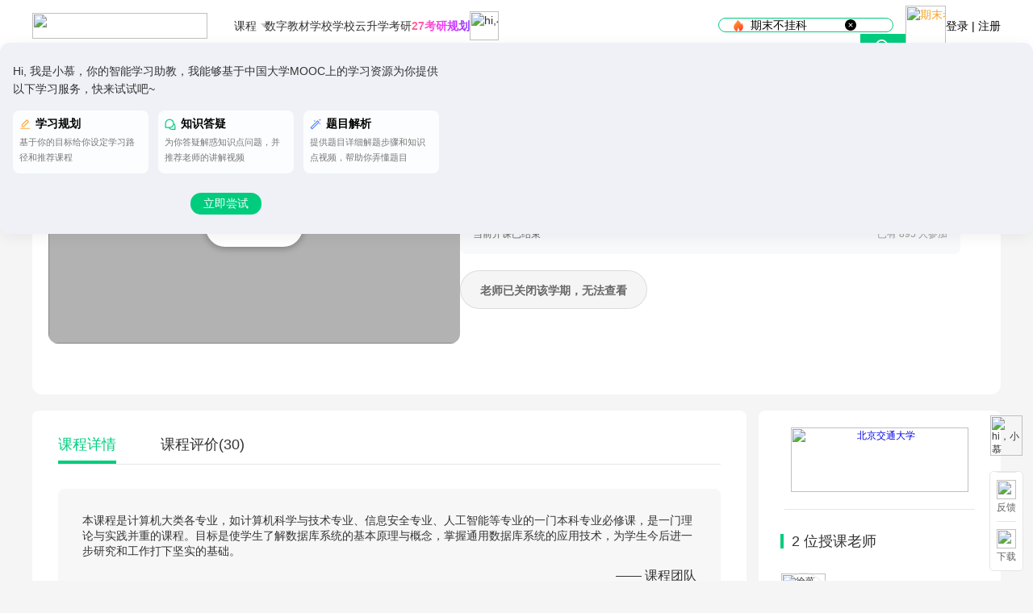

--- FILE ---
content_type: text/html;charset=UTF-8
request_url: https://www.icourse163.org/course/NJTU-1450818183?tid=1464964445
body_size: 32897
content:
<script onerror="javascript:window.errorEventHandler && window.errorEventHandler(event)" src="//mc.stu.126.net/pub/s/pt_web_course_info_dd956aa83c66dbebab40a41cebfc567f.js"></script>
<script>
if(!window.moocTempReplace){
Object.defineProperty(window, "moocTempReplace", {
enumerable: false,
configurable: false,
writable: false,
value: String.prototype.replace
});
}
if(!window.moocTempMatch){
Object.defineProperty(window, "moocTempMatch", {
enumerable: false,
configurable: false,
writable: false,
value: String.prototype.match
});
}
</script>
<!DOCTYPE html>
<html xmlns="//www.w3.org/1999/xhtml" xml:lang="zh" lang="zh">
<head>
<title>
数据库系统原理_北京交通大学_中国大学MOOC(慕课)
</title>
<script>
Object.defineProperty(window, 'handledomoocRPC', {
enumerable: false,
configurable: false,
writable: false,
value: null
});
</script>
<meta http-equiv="content-type" content="text/html;charset=utf-8"/>
<link rel="shortcut icon" href="//edu-image.nosdn.127.net/32a8dd2a-b9aa-4ec9-abd5-66cd8751befb.png?imageView&quality=100" />
<meta http-equiv="x-dns-prefetch-control" content="on"/>
<meta http-equiv="Content-Security-Policy" content="upgrade-insecure-requests">
<meta itemprop="name" content="数据库系统原理_北京交通大学"/>
<link rel="dns-prefetch" href="//s.stu.126.net"/>
<link rel="dns-prefetch" href="//icourse163.org/"/>
<link rel="dns-prefetch" href="//mc.stu.126.net"/>
<link rel="dns-prefetch" href="//mooc.study.163.com"/>
<link rel="dns-prefetch" href="//webzj.reg.163.com"/>
<link rel="dns-prefetch" href="//ursdoccdn.nosdn.127.net/"/>
<link rel="dns-prefetch" href="//nos.netease.com"/>
<link rel="dns-prefetch" href="//push.zhanzhang.baidu.com"/>
<link rel="dns-prefetch" href="//api.share.baidu.com"/>
<link rel="dns-prefetch" href="//js.passport.qihucdn.com"/>
<link rel="dns-prefetch" href="//s2.qhimg.com"/>
<link rel="dns-prefetch" href="//ydstatic.com/"/>
<link rel="dns-prefetch" href="//oimageb2.ydstatic.com/"/>
<link rel="dns-prefetch" href="//oimageb3.ydstatic.com/"/>
<link rel="dns-prefetch" href="//oimageb7.ydstatic.com/"/>
<link rel="dns-prefetch" href="//oimageb8.ydstatic.com"/>
<link rel="dns-prefetch" href="//oimagec1.ydstatic.com"/>
<link rel="dns-prefetch" href="//oimagea8.ydstatic.com"/>
<meta http-equiv="Pragma" content="no-cache"/>
<meta http-equiv="Cache-Control" content="no-cache" max-age="0"/>
<meta http-equiv="X-UA-Compatible" content="IE=edge" />
<meta http-equiv="Expires" content="0"/>
<meta name="author" content="Netease"/>
<meta name="version" content="1.0"/>
<meta name="keywords" content="数据库系统原理,北京交通大学,中国大学MOOC(慕课)"/>
<meta name="description" itemprop="description" content="数据库系统原理,spContent=本课程是计算机大类各专业，如计算机科学与技术专业、信息安全专业、人工智能等专业的一门本科专业必修课，是一门理论与实践并重的课程。目标是使学生了解数据库系统的基本原理与概念，掌握通用数据库系统的应用技术，为学生今后进一步研究和工作打下坚实的基础。,中国大学MOOC(慕课)"/>
<meta name="robots" content="all"/>
<meta name="360-site-verification" content="92d0cfcc97ca254f26fcc0586fa319b6" />
<meta name="sogou_site_verification" content="kFeGWcT6tD"/>
<meta name="baidu-site-verification" content="BYFmFBILbh" />
<meta name="shenma-site-verification" content="8ef752d11066ef909303c078d32230d6_1456214698">
<meta property="og:type" content="website"/>
<meta property="og:title" content="数据库系统原理_北京交通大学" />
<meta property="og:description" content="数据库系统原理,北京交通大学"/>
<meta property="wb:webmaster" content="981d7778ffe598a6" />
<meta property="qc:admins" content="2206160020613752351636727736372561577477166045" />
<script onerror="javascript:window.errorEventHandler && window.errorEventHandler(event)" src="//mc.stu.126.net/pub/s/libI18nHook_8e5137134f87873a49bef0e6d69ee8b8.js"></script>
<script onerror="javascript:window.errorEventHandler && window.errorEventHandler(event)" src="//mc.stu.126.net/pub/s/libEsShim_0e05204ba68c8863b2c2758466388378.js"></script>
<script onerror="javascript:window.errorEventHandler && window.errorEventHandler(event)" src="//mc.stu.126.net/pub/s/libBabelPolyfill_c031d28617dd4b22570c653823004fda.js"></script>
<script onerror="javascript:window.errorEventHandler && window.errorEventHandler(event)" src="//mc.stu.126.net/pub/s/libClamp_7c4afc5c2e098e22b94d3c3fdac6edea.js"></script>
<script onerror="javascript:window.errorEventHandler && window.errorEventHandler(event)" src="//mc.stu.126.net/pub/s/libDevice_70d69446a592ed53bab12b22bca6200a.js"></script>
<script type="text/javascript" src="//edu-cms.nosdn.127.net/topics/js/mooc_moment_afb34315eef15ca86723c56885e6127f.js"></script>
<script type="text/javascript" src="//edu-cms.nosdn.127.net/topics/js/rxjs.umd.min_7f27cccc1cc810f59b4daed7605cf42b.js"></script>
<script async type="text/javascript" src="//webzj.netstatic.net/webzj_cdn101/message4.js"></script>
<script async type="text/javascript" src="//acstatic-dun.126.net/tool.min.js"></script>
<script src="//mc.stu.126.net/rc/bootstraps/main/bootstrap.js?t=20262401135809"></script>
<script>
var _hmt = _hmt || [];
(function() {
var hm = document.createElement("script");
hm.src = "https://hm.baidu.com/hm.js?77dc9a9d49448cf5e629e5bebaa5500b";
var s = document.getElementsByTagName("script")[0];
s.parentNode.insertBefore(hm, s);
})();
</script><script>location.config = {root:'/pub/h/',mode:1,ver:{"about/shared/modules/about/index.html":"7521b2cc0632748c8b6a778eba00f570","activities/components/omo/wap/component.html":"1d8121d63b9654d18d91bd2d85267924","activities/components/omo/web/component.html":"c04652bcf18a961316f9742ebce51e16","activities/components/omo-kaoyan/wap/component.html":"9c7b8afc9ae53c3e418b31a6129452d3","activities/components/omo-kaoyan/web/component.html":"5e1c5e1c043260c59178b00fc9299844","category/index/desktop/components/courseCardBox/courseCardBox.html":"91980a55c66de244e7e908ea6af98908","category/index/desktop/components/courseCardList/courseCardList.html":"ecd4375293ff517683c38252d77da271","category/index/desktop/components/courseCardList/courseCardTemplate.html":"10c6e6f2bf1ceba8e85253bd45c27662","category/index/desktop/components/nav/nav.html":"461a06128800467980ba4b74da30784d","category/index/desktop/components/sideBar/sideBar.html":"d54821ad8f518fe2a435df28ff9f0643","category/index/desktop/components/tagBar/tagBar.html":"7f43e1f13ec4ccb99203e18db4d5d15a","category/index/mobile/components/courseCardBox/courseCardBox.html":"8f08a62d385f9286ceda6e28ac19d968","category/index/mobile/components/courseCardList/courseCardList.html":"ecd4375293ff517683c38252d77da271","category/index/mobile/components/courseCardList/courseCardTemplate.html":"801f6361b14eb862a7bb1045af5b2060","category/index/mobile/components/courseCardList/fkCourseCardTemplate.html":"b5f6ee9e7c8bebc26f478ed4394702df","category/index/mobile/components/scrollPager/component.html":"c94c4bfacbbfd20b91cbc9b3685502c6","category/index/mobile/components/specialDisplayUI.html":"aa128d09887ffb23ae6ecab20b790ceb","category/index/mobile/components/wapCateNavList.html":"1a4c5df143bceb30464e8338d66ba9c6","category/index/mobile/components/wapCateWrapUI.html":"2c1425208c1c37aca2e59ad01089147a","category/index/mobile/components/wapColumnCardTpl.html":"dbabc6e5221e9ed1468de8b563c7cafc","category/index/mobile/components/wapCourseCard.html":"8e2c0d6cf00f9383f952a3c4f692b0b9","category/index/mobile/components/wapCourseList.html":"93f554561b4b1dafe6768cff2f974829","category/index/mobile/components/wapKaoyanCardTpl.html":"3f9e4b50b066b478f42f9c2922c32d9e","category/index/mobile/components/wapMoocCardTpl.html":"48a8243939f6135e650847bc88cbc2da","cert/shared/modules/apply/index.html":"5ba09d130ff885003dde2132d50a52a0","cert/shared/modules/certDesign/index.html":"790b52604ec833bb00f44e332ce5fe07","cert/shared/modules/verify/index.html":"7ff486d0329a0e8c69e48c3e87b265a3","cms/components/appCallCms/appCallCms.html":"3da043ec3b6f7c95056aa8d8637b3361","cms/components/qiyuEntry/qiyuEntry.html":"89ff2b61373e743a327bc2f3ceb5ad21","column/audioContent/articleSnapUp/mobile/components/shared-article-snap-up/component.html":"9d3fafea2d44039c17a68dc4435fb37f","column/audioContent/articleSnapUp/mobile/components/subscribe-button/component.html":"bf4205b34ba80e1275b1bc78fa3fa954","column/freeArticles/mobile/components/free-articles/component.html":"37d40b841a627762879a710e02b70d80","column/intro/desktop/components/column-combination/component.html":"cec40a402793dd2a46a2dc53d8fb24cf","column/intro/desktop/components/column-info/component.html":"1a12af42e90a415dedbc934133b6518e","column/intro/desktop/components/column-lecturer/component.html":"5e38c4779fefbdfef58b9c99a6f86f65","column/intro/desktop/components/column-main-content/component.html":"389fe25892f7ce65a17b7b50a0702734","column/intro/desktop/components/column-main-content/introduce/component.html":"c5f00ed9be517b156ff8e8950b87598b","column/intro/desktop/components/column-main-content/outline/component.html":"6b4303ad8c4267be879c46a69cda86e7","column/intro/desktop/components/column-purchase-area/action-actions/component.html":"f5ead3d452ffc28c8bea6204ad2ecc11","column/intro/desktop/components/column-purchase-area/action-bargain-buy/component.html":"74df0d5cded65d817b588bb35f0f421e","column/intro/desktop/components/column-purchase-area/action-enroll/component.html":"c7325becb2e116517c1509ecd3276f10","column/intro/desktop/components/column-purchase-area/action-expect/component.html":"206b302a8da6e326f9a0d4d5c3d1e5ff","column/intro/desktop/components/column-purchase-area/action-free-preview/component.html":"666a628068d22cfd658e9f942f0d629c","column/intro/desktop/components/column-purchase-area/action-group-buy/component.html":"7be07a7d493a27ae72b5c5f411456178","column/intro/desktop/components/column-purchase-area/action-reserve/component.html":"4533b542789a2934f03ceae16bf82dc3","column/intro/desktop/components/column-purchase-area/component.html":"e6956e4b61f0092219f8a50533c0ed27","column/intro/desktop/components/column-purchase-area/coupon/component.html":"ac5d2426842caac02c17bd805275380f","column/intro/desktop/components/column-purchase-area/price/component.html":"38b210ae674a91538f4ddd409dc5ffa6","column/intro/desktop/components/column-purchase-area/promotion-info/component.html":"bfc4dc1035ea5f1248428bb36fc1c473","column/intro/desktop/components/column-subscribe-attention/component.html":"29a37c2404998de2f4d28f354dd42fa6","column/intro/mobile/components/call-app-banner-wrapper/component.html":"edfaa201cd75f5a651203dfa2671cee0","column/intro/mobile/components/column-info/wap/component.html":"7e1ab8f18b3b5020b033fe91627cd5a5","column/intro/mobile/components/column-purchase-info/component.html":"2b821018d79388dbd7536e4e6a7cec23","column/intro/mobile/components/column-purchase-info/price/component.html":"8d710a2875aafc6809a0a7792687b8ea","column/intro/mobile/components/column-purchase-info/promotion-info/number.html":"c9193c41e364fc65bf157ce04beba72b","column/intro/mobile/components/column-purchase-info/promotion-info/time.html":"f56531e172364e105cf3f6c713a7f656","column/intro/shared/components/bargain-rules/component.html":"e7ddd482058786716125b0e3d81b7fc2","column/intro/shared/components/column-coupon/component.html":"0fef3479709530dd8bce12f3a8a33d7c","column/intro/shared/components/column-intro/component.html":"bee8cdc49817ec8707a5d881efd9fdcd","column/intro/shared/components/column-intro/outline/component.html":"9462c65936b648efae8afe3aee8a9087","column/intro/shared/components/promotion-container/component.html":"db6f269a8f5ea5ab406ac4c8e472f5a5","column/intro/shared/components/promotion-modal/component.html":"b03f355765a8f78d0e9f72b49fb5e0e3","column/shared/components/action-buttons/component.html":"e3e5056467adb745e1755fbbf26319e7","column/shared/components/audio-content/wap/component.html":"e7bf133761724f0302450bfafd86f25d","column/shared/components/audio-content/web/component.html":"e6f051ec82c1217224f3db2b6364475a","column/shared/components/audio-player/wap/component.html":"5a7093dae305a9df2a1fb29b742a50e5","column/shared/components/audio-player/web/component.html":"21a28c2554ef19d9e340058ea33324d2","column/shared/components/columns-card/shared/component.html":"109cc404f088dc14b6959ada78412311","column/shared/components/columns-card/wap/component.html":"4ddf8bbf97ee9d661a60efefa0bd238e","column/shared/components/columns-card/web/component.html":"f2e2f66f68bc66503ea66d4ff438654a","column/shared/components/intro-content-header/web/component.html":"f51c2a99468337696936fa8f258cdc12","column/shared/components/intro-content-main/web/component.html":"d212a78bc19f771b651ca7efe9c8e241","column/shared/components/intro-content-main-announcement/web/component.html":"f34a977d2d247e3c92f28bf32cdce486","column/shared/components/intro-content-main-chapter/web/component.html":"4b6163b8f67bc2799042a538eb6ee073","column/shared/components/intro-content-main-chapter-item/web/component.html":"c2ec6d50f6417693cd3134ccbd533bfe","column/shared/components/learn-article-container/web/component.html":"e062711b7bc600bea39cd168281cbfda","column/shared/components/modal-phone-contact/wap/component.html":"e790525672adc728ee5ab5dc4e117ba2","column/shared/components/modal-phone-contact/web/component.html":"164a063c5dd710e6ba44ecff17c70bba","column/shared/components/order-modal/component.html":"76a845c60e63ce3fb8750936d209d8a9","column/shared/components/selected-comments/wap/component.html":"0a0abe8ddee30f9f22ee61e41e78ae40","column/shared/components/selected-comments/web/component.html":"85d2a97b1d746d7be19aef103d9721cc","course/intro/desktop/components/moocModal/index.html":"1cd405d345a33e595eefcea272c2b12b","course/intro/desktop/components/outline/component.html":"3c100adb840742126fb4af5c88704ef7","course/intro/desktop/components/scholarNotifyModal/index.html":"3e7bd70e641f8511477e8b6cfb5ad239","course/intro/desktop/components/teacher-list/component.html":"ea32625b7cd1fd0d8c71aa7bd269f1bf","course/intro/desktop/components/teacher-list/template.html":"bfc7be305c042b49fbd0308d30ed6bd5","course/intro/desktop/modules/info/index.html":"d4bbbe57841961c7dfcc9481467f7b35","course/intro/mobile/components/course-detail-buy/component.html":"a0028246b6911b43a345debeb4740939","course/intro/mobile/components/outline/statics/desktop.html":"8e7b91959123dbc991aefba656a40780","course/intro/mobile/components/outline/statics/mobile.html":"a054bc1ac69badc53461b1dedaac3e57","course/intro/mobile/modules/courseDetail/index.html":"0952743889e0b21b1ce5f80da4aabfe4","course/intro/shared/components/breadcrumb/web/component.html":"16da2374507d3d5128068f8b7db53609","course/intro/shared/components/course-enroll-info/web/component.html":"ad1360ba29b2375f1c74fa538e436d0c","course/intro/shared/components/term-password-modal/web/component.html":"16587bb0744c4ff2f9d4859cb0f00d13","error/systemError/shared/modules/error/index.html":"a6a3b0d0a005c05ff0a2db611944642a","forum/index/shared/components/forum/index.html":"1cb07944627c2f0cc38f88ce651f1867","forum/newPost/shared/components/publish/index.html":"3a184c5f6fb2f0952afd72f6f7eab876","forum/person/shared/components/personWrapper/index.html":"f704da0d0e681be516c3baca70e24055","forum/person/shared/components/rcList/index.html":"a2af94af82b86a58e92061346eb1795c","forum/person/shared/components/simplePersonUI/index.html":"10c18d8ab064c2791a6234b16c7fea15","forum/shared/components/forumItem/index.html":"0ce2ca93bafbd82d08b0faaaecc30a6d","forum/shared/components/forumList/index.html":"842b36e03df8b09a820a6c2b9d31e83c","forum/shared/components/personUI/index.html":"97b489186a021226e522ad240321be70","forum/topic/desktop/components/commentItem.html":"b09d4467da8d3bfeddc615f7904b5378","forum/topic/desktop/components/commentList.html":"3e6aff50e0bf2b1526b61adfb68d0500","forum/topic/desktop/components/hoverManageList.html":"246aec1b5a1f8a31ed28af5aefc2af16","forum/topic/desktop/components/replyItem.html":"00c85b07668a5d5d400a97a030a815f4","forum/topic/desktop/components/replyList2.html":"2d4c784cda2a82480cbeed010d87c0a1","forum/topic/desktop/components/selectTagModal.html":"4d4a241fadf8bdc953fc417fba969c4b","forum/topic/desktop/components/setTopTagModal.html":"b69c8e4cb74ec04127044b8842d190c2","help/help/desktop/modules/helpFront/index.html":"e24fbb92f9daf5864146acd45cb000cc","help/manageHelp/desktop/modules/helpBack.html":"29f3b10110f92d800fece27291eb8a3e","home/desktop/components/certCard/component.html":"e18922302a14c290a1830a1ab9a48062","home/desktop/components/columns-wrap/wap/component.html":"4ddf8bbf97ee9d661a60efefa0bd238e","home/desktop/components/columns-wrap/web/component.html":"b4962dfb4f0c7af4a8b68190688bbd48","home/desktop/components/coursePanel/coursePanel.html":"029925c22d1e32a4eb3cf51724995d10","home/desktop/components/coursePanel/coursePanelBody/component.html":"4b95c482d2d759572ac1c0be559b487e","home/desktop/components/coursePanel/coursePanelBody/courseCard/component.html":"ea1d70e272a088914c0535cdcfe69d58","home/desktop/components/enrolledCourse/enrolledCourse.html":"bd3aef32623283af621c1da3677fa3f6","home/desktop/components/enrolledCourse/enrolledCourseBody/component.html":"abd2581c73299e575ffd5e5c1bb8605e","home/desktop/components/enrolledCourse/enrolledCourseBody/enrolledCourseCard/component.html":"757312ffebbc4c243a2cfc3db9b01a9a","home/desktop/components/jpkCourseCard/component.html":"5aae855530e275d2ee8bd4013a836a62","home/desktop/components/learningPlan/courseCardWithScore/component.html":"131f7e9bde9fdbc3453f72e2b8bb95f0","home/desktop/components/learningPlan/courseList/component.html":"b4bd2f5364c9720eff391fe0610a6fca","home/desktop/components/learningPlan/index/component.html":"fe9159d30d7371a7e99340ac6b9c4a28","home/desktop/components/learningPlan/learningDetail/component.html":"8ee4db8e022109eeeea3edc839e0fb5f","home/desktop/components/learningPlan/learningGoal/component.html":"cad8e3f553ce7154e93552ffaabd1721","home/desktop/components/learningPlan/learningTask/component.html":"f2d30f4cfb0615688e9345fb54e22324","home/desktop/components/learningPlan/selfDefineModal/component.html":"dfe765adb38e947615b8c68eedea03bb","home/desktop/components/lives-wrap/web/component.html":"f9cba68330a1811fea83ba214ff36cf6","home/desktop/components/otherLearn/component.html":"b08d29eee62afc5581b0c4d111129cb9","home/desktop/components/personalProfileGuide/back-btn/component.html":"2584da3fd110417a835f7bd059493e8d","home/desktop/components/personalProfileGuide/fillPersonalIntro.html":"9582521696533523787b0b7a19ea7565","home/desktop/components/personalProfileGuide/personalProfileGuide.html":"d672613e3fcc03cd1bdbdb5833ee84bf","home/desktop/components/personalProfileGuide/selectEducation.html":"feb0f8f2425c589a91f11ed9013ab739","home/desktop/components/personalProfileGuide/selectOccupation.html":"9cfb10ac3e08b2051e7b7e44ff77edab","home/desktop/components/personalProfileGuide/selectProfileType.html":"64595e2a807fd55e0544c4e892e972e5","home/desktop/components/study-plan-panel/statics/desktop.html":"b7a93ab37d44e2d4d453a5ede7a759bb","home/desktop/components/study-plan-statistics/statics/desktop.html":"3cb516372024f4ccfe5b10a9baebc190","home/desktop/components/study-plan-week-days/statics/desktop.html":"06513ab193726af556df8eb7fbc12bfd","home/desktop/components/study-today-mission/statics/desktop.html":"95dd498fe23c3554f4fea861e421ac14","home/desktop/components/userInfoTop/component.html":"8b231a989dc4950492d4d47aa28f692e","home/desktop/components/vipCourseTab/component.html":"3d129fcc83cdf58388bce392f150242c","home/desktop/modules/bifrostCourse/index.html":"34b915d63f560357d347a5c0b6e12d38","home/desktop/modules/column/index.html":"e4b2426cf8879895ea59bb6dbfda22e3","home/desktop/modules/course/index.html":"4a2dd6b5bd0ddc2eaab85861260ca907","home/desktop/modules/discuss/index.html":"aaa8c0322765558c3af7552d6deae349","home/desktop/modules/index/index.html":"d8308bef54fe4e2cb0cdf7d03da0224e","home/desktop/modules/jpkCourse/index.html":"5912c9aa65d4fa133d446259736159ba","home/desktop/modules/learnPlan/index.html":"7eb4a09f3612001f72e0a9bcafb5abb8","home/desktop/modules/live/index.html":"4b48d5d8b63fde95b83f9a67031ac6eb","home/desktop/modules/mycert/index.html":"9ff1bfa4bddb7a740bc299bf5ad411a2","home/desktop/modules/roocCourse/index.html":"c252842699698871810dbcf7f3d015fd","home/desktop/modules/selfIntro/index.html":"c6cfabe2c4aed494f1839321ad3729af","home/desktop/modules/spocCourse/index.html":"a54fb2814cd2e4fe57e5e574fcffd5a2","home/desktop/modules/studyGuide/index.html":"d89f2bac712ed23d9f486cafd221901f","home/desktop/modules/teacherApply/index.html":"2529517df6899345bb197cf8ea54e2ab","home/desktop/modules/teacherApplySuccess/component/applySuccess/component.html":"4e44b77e430a0b1f75a1dfdd4be8ec5f","home/desktop/modules/teacherApplySuccess/index.html":"e4166f9f81dd93900d106a3db8a38d0f","home/desktop/modules/textbook/index.html":"13280568e98cb473f4c3dcb3938f4fdb","home/desktop/modules/tool/index.html":"1ddc484f605d6e1c2faefd400fb8e34c","home/desktop/modules/vipCourse/index.html":"dc014079b47a4b6ed7863125b19bfd28","html/practicePage.html":"54967ce3c6aceef36349598727a5e643","index/desktop/components/allChannelPanel/component.html":"2f571496657b5db4ca44adeb486b85b8","index/desktop/components/columnList/component.html":"69446f4e24b1a714a1594da3bf00b5db","index/desktop/components/courseRecent3/component.html":"2ff021a0fa7fac5a33715d6485177fd3","index/desktop/components/discussBox/component.html":"606b5910de97e0f540e5f608fe78a27f","index/desktop/components/imageBox/component.html":"b99740ed8145b116737e433a9981991e","index/desktop/components/indexStudent/component.html":"3c926bd4e6cbc699f9deb1d8a03e89a1","index/desktop/components/myCloudeGuide/component.html":"a25f3fdd9b8f715c661ce3f5c91b3e01","index/desktop/components/recCourse/component.html":"12725db887a655e0e846617db108d4a6","index/desktop/components/selfDefine/component.html":"52867aeafc56d9ab7084d442156709ec","index/mobile/components/category/component.html":"2cb34ae713958abe02c7c96277bc7690","index/mobile/components/channelList/component.html":"6a335ef170f74c83319fc02ffa5dd60c","index/mobile/components/channelVideoPlay/component.html":"4f19fbf25ca3aed3ee59c60b6979dff9","index/mobile/components/courseCard/component.html":"bf14d12f90e7619a4e70dd9b50cb67f1","index/mobile/components/courseList/component.html":"498f4aa259889927af9867217c4d05c2","index/mobile/components/courseLists/component.html":"f39bf35f1bb469b70a4634bc132f1e87","index/mobile/components/nav/component.html":"a0244b5f31f055f7fe69349d244313c4","junwei-app-course/courseDetail/mobile/components/course-detail-buy/component.html":"6740798f3fd0140b11efdc14078a916e","junwei-app-course/courseDetail/mobile/modules/courseDetail/index.html":"fefdc40c41c115f3b675bbdb927db0c3","junwei-app-course/courseLearn/mobile/modules/courseLearn.html":"acbc40bb221e497c398c7a54b786b075","learn/examExport/component/examPaper/component.html":"db5161edb1fb0cc436b5d09078c3c397","learn/examExport/module/examExport.html":"17e6d80be57aa698ba48ed2cb3013709","learn/forum/mobile/components/commentItem.html":"df7d2528dbaecf4319f77220f614dcee","learn/forum/mobile/components/replyItemUI.html":"66b1e18e9865b2f7605d975ba2fc168c","learn/forum/mobile/components/wapForumDetailUI.html":"2d43a22024820ef3cbea69f025ccd939","learn/index/desktop/components/common/notice.html":"05b8eb32f2fe884348e6c379768e1b1f","learn/index/desktop/components/lesson/segmentAILectureNote/web/component.html":"7fa8ea518d911243ba2d20b6bbbd7beb","learn/index/desktop/components/lesson/segmentList/web/component.html":"f6765e220f563a438c7e011e12fae3d0","learn/index/desktop/components/lesson/segmentMaskGuide/web/component.html":"457bff7b9aec7f0a43bb8ab0a91f1da9","learn/index/desktop/components/lessonJoinQa/component.html":"cb935509b99b96ff2b6f875655a4d9aa","learn/index/desktop/components/lessonLiveWrapper/component.html":"d5a286916f4983077263ed26345bda0d","learn/index/desktop/components/lessonOutsideLive/component.html":"0932d4b7cf94249de3657de49ddacbf3","learn/index/desktop/components/musciAcademy/musicUnit/component.html":"760fac551983a2ed874682ea348425d9","learn/index/desktop/modules/learn/content.html":"26cb412deeedcefac6410a55c5d1ecf5","learn/index/desktop/modules/learn/efficientExamine.html":"49c539aceccd37328874700521dd4e17","learn/index/desktop/modules/learn/exam.html":"da11d3c14c50f56675954c0c2c0a382e","learn/index/desktop/modules/learn/forum.html":"a94286fa23455d1820c8043230b9cab1","learn/index/desktop/modules/learn/homework.html":"997363821df68e9f07cd64300d5195d4","learn/index/desktop/modules/learn/knowledge.html":"b74a7f705753120025a4b3c71987f3a8","learn/index/desktop/modules/learn/newExamAgreement.html":"316bc3e3b9bac1feacbf2ceb275c3ddb","learn/index/desktop/modules/learn/notEnroll.html":"6b331cc86e14b8c4e0024f22436d4cbd","learn/index/desktop/modules/learn/oj.html":"2bb80f1a1209d43f4f37c0d7f16dc927","learn/index/desktop/modules/learn/task.html":"64950afea4f3840a94c484d258224746","learn/index/desktop/modules/learn.html":"64448652df21e9634a0c31b1ff657d7d","learn/newExamExport/module/examExport.html":"794fd75e3afe536fc127dec69b3c7ab3","learn/video/mobile/components/wapLearnVideoUI.html":"a67b0a6b3c81e10234531eb470e2fdbd","live/liveRoom/desktop/components/startLiveModal/startLiveBody/component.html":"4146e447ee5afebf406ef3ccd6b06c4a","live/liveRoom/desktop/module/module-live-room/src/component/instruction-modal/web/component.html":"2956dfd2e0ebd4cadc9ad0bc3d771560","live/liveRoom/desktop/module/module-live-room/src/component/live-channel-info-modal/component.html":"d77b5192a2662dd2916be6df92cfb9c0","live/liveRoom/desktop/module/module-live-room/src/component/room-list-view/component.html":"cc6424d419e7146683f1cb2d6b37cfa8","live/liveRoom/desktop/module/module-live-room/src/component/start-modal-wrapper/web/component.html":"215a36bd5c90520429731879c811e4a3","live/liveRoom/desktop/module/module-live-room/src/live-room/index.html":"02757f76ab98edf7194cf8af1871c7e8","live/openLive/desktop/components/column-live-intro/component.html":"3e9f23a6e602ffe9323dd1471d708249","live/openLive/desktop/components/live-pc-player_status/wap/component.html":"311d03de4d0dbe327239bc0c91823bc0","live/openLive/desktop/components/live-pc-player_status/web/component.html":"2a4ac928d5c63ad532494cf709130f61","live/openLive/desktop/components/livePresenterInfo/component.html":"471d0d4f92d333eb1a0f9aac3557b781","live/openLive/desktop/components/liveWrap/component.html":"86857abf50e66f7044a7aa2129da1852","live/openLive/desktop/components/mooc-polyv-live/wap/component.html":"722291b3e4dbea9cf23df70ca05ebd7e","live/openLive/desktop/components/mooc-polyv-live/web/component.html":"0e792f25c288deb4ed32bff31bde5fd6","live/openLive/desktop/components/openLiveWrapper/component.html":"59725afb2ef64d6dd0e57187dcffe21c","live/openLive/desktop/components/openLiveWrapper/liveInfoHead/component.html":"8bb65316a71a1946bb3f5ae573931191","live/openLive/mobile/components/column-entry/component.html":"0ad5d489a079aac4cdca996ddc95d0ce","live/openLive/mobile/components/liveNotExistUI.html":"2a1152b6bb4f959bf996ec2200dc42f0","live/openLive/mobile/components/marketing-content-entry/component.html":"48f9675413b96f42dc6301ac2d400e42","live/openLive/mobile/components/marketing-content-list-modal/component.html":"f60d49ef35de980c461c490c14b2b2da","live/openLive/mobile/components/mobile-live-wrap/component.html":"cb958c9d0cc7c7f08b60b44e328577a9","live/openLive/mobile/components/playBackUI.html":"b3bc7fb6503ab9e808458cdfa2e0e11e","live/openLive/mobile/modules/index.html":"e3f27ba48ae339f0614cc35b89139014","live/openLive/mobile/modules/playBack.html":"fd427e63dc25cc7a6c81c62d09784af9","live/openLive/shared/components/live-subscription/wap/component.html":"694cd94ada8ee6d2f051a8cee5fb7c8c","live/openLive/shared/components/live-subscription/web/component.html":"240ed03c7acfa1ce8f24047b5d317b18","member/accountOpen/component/accountOpen/wap/component.html":"9656920a0f7031727ee8db613e3f5d13","member/accountOpen/component/accountOpen/web/component.html":"c338952578570153fe36443929a4c49e","member/addMemberInfo/component/account-detected/web/component.html":"38f515da328c93486ecd7da6809b6d95","member/addMemberInfo/desktop/modules/addMember/index.html":"69d6efb31506cec4e7b00bb943eb5dfa","member/addMemberInfo/mobile/modules/addMember/index.html":"0a3fd067a2eda61ed3509bdd3df2ba94","member/auth/component/auth/wap/component.html":"2e55b257aed6ae372cb6d84b76dceb9b","member/icourseLogin/desktop/modules/icourseLogin/index.html":"4b24663945514cb070efffc49f8a258f","member/login/desktop/components/icourse-login-form/wap/component.html":"e680c3073b74d74824bccc1236f8fbe7","member/login/desktop/components/icourse-login-form/web/component.html":"2eb6a6441b0f479777d06980af093f66","member/login/desktop/components/mooc-google-login-page/web/component.html":"68cc9680c71a8d147ada57ee194b48a6","member/login/desktop/components/mooc-login-page/web/component.html":"6fbaba5b088e96dc9cd9a7686bb7341d","member/login/desktop/components/mooc-login-set/web/component.html":"0293229c2be23f081374d1d54b8cd73e","member/login/desktop/components/mooc-regist-wrap/web/component.html":"073de1a0b2a05b97a050b2036f6697b1","member/login/desktop/components/regist-wrap-pro/web/component.html":"2a3d43ce0ed48dfe42ac06ae4debf78a","member/login/desktop/modules/googleLogin/index.html":"8932d6dd79042551b124fd055c7bf2d2","member/login/desktop/modules/loginIndex/index.html":"3a5f4f5934dd1f4c3c1b430029be7b24","member/login/mobile/components/login-set-wap-pro/wap/component.html":"0a9ebe60ebf100988648a736d08f72d4","member/login/mobile/modules/loginEmail/index.html":"de5aff9ca3a7e5ecc0ff17a78b5dd427","member/login/mobile/modules/loginIcourse/index.html":"c158e4f7fc73a743b097313fe7a3fe7f","member/login/mobile/modules/loginIndex/index.html":"73f0ff1147a8c5f098ec02da33b92598","member/login/mobile/modules/loginTel/index.html":"82fb2825a0d78ee4ee0720761a5c391c","member/login/mobile/modules/registTel/index.html":"12ab4024fe2e5aeaec3b0d1f34a49612","member/phoneBind/component/phoneBind/wap/component.html":"9b836997cfde4e39c51c8a91532bef3c","member/phoneBind/component/phoneBind/web/component.html":"a70fffd5c782531a1c04516eaf3cd441","member/shared/modules/login/index.html":"c63d89d0b05d881180bda4018a4959b1","member/ursLogin/desktop/modules/ursLogin/index.html":"a958533926aaaff75829f9d404c9eae3","navigation/footer/component.html":"4f1038b0e0cf54ebbcbf46c59b31a9e6","navigation/header/component.html":"dcca810eed70460b12e919119fc0c8b9","navigation/header/personal-user-info/component.html":"11bb1395784b06e89e3cb01b7c0afe8b","navigation/header/search-suggest/component.html":"e685bcd45ac52ed2f940aa9b724d36bb","order/index/components/address/wap/component.html":"d3e67e6851f2fb4ec776f59b6d682cf7","order/index/components/address/web/component.html":"7020882f523aa66d66b1f6c50e4458f4","order/index/components/confirm/component.html":"1140f339e067c7bf36ec0dba86ca9795","order/index/components/tel-info/component.html":"ad21dd5dec5a6c13ab28775dbd596e5a","order/index/components/wap-phone/component.html":"20518a3cac4a47d8cbd274fe29e57876","order/payOrder/desktop/components/pay-success-info/wap/component.html":"b0e53b355ac2384bd9d4d1cc9f13b0f7","order/payOrder/desktop/components/pay-success-info/web/component.html":"3556522c8b6c618e1446960d0286d918","order/payOrder/desktop/components/pay-success-info1/wap/component.html":"3424a8e317f397db6d929f8f6f9be075","order/payOrder/desktop/components/pay-success-info1/web/component.html":"28e3bebe7971dd4686e63ab81e707217","order/payOrder/desktop/modules/order/index.html":"920b23e4410ba2c7923c3d24bf69e12d","order/service/order-service-criteria/statics/desktop.html":"ab322ab5b708c1df616d9ad270b444bd","order/service/order-service-head/statics/desktop.html":"e0d833c59a1c2fc851b4dd2c7bea68fe","order/service/order-service-item/statics/desktop.html":"f2bacb409cd87ced3f74df9cc5f20cd5","order/service/order-service-list/statics/desktop.html":"a211db7568b5349c1c4c9487308d8e99","order/service/order-service-refund/statics/desktop.html":"07d0877a459c2c001171102328a239b4","order/service/order-service-root/statics/desktop.html":"8440fe1fcd1f429df8a66a9a59d15855","pay/index/desktop/components/pay-content/component.html":"c38ecec692a15a73f3d730b5a667eda2","pay/index/desktop/components/wxpay-content/component.html":"7c6793cab9b91c8f7c51ecca67fe275a","pay/order/desktop/modules/pay/index.html":"b143bf33be92eee21eb9f624597d98f1","practice/practicePage/mobile/components/objectItem.html":"e961ed0aca4d1da8431dd1fa2365c090","practice/practicePage/mobile/components/objectPage.html":"1cc17dfa1e392b6c3f8c619c87204184","recommend/components/recommend-feedback-box/component.html":"9d6bb7fd7578a67f697a0e876252a1d0","recommend/components/recommend-list/component.html":"712711feb9e8e6323dbe17fddcde3d7b","recommend/components/recommend-modal/template.html":"64dc0f5c0439ac9364eb6df072766401","search/desktop/components/ad-search-results/component.html":"85abf0d8c900e05920b7ef38e259b7ef","search/desktop/components/column-search-results/component.html":"3d8d441f5f0b124b56416714b65bda2b","search/desktop/components/search-results-recommend/component.html":"3ab1aa5de2b1c97b009de124dd4d39b4","search/mobile/components/searchBox/component.html":"f3be6787bac1c1a4eb6799e198caa467","shareLearnPlan/components/page/wap/component.html":"882f410cd8a97eef0232878565d915ef","shareLearnPlan/components/sharePage/wap/component.html":"3353a16a9168b505d7e33e5519e5ec67","shared/components/IE8Supported/IE8Notice.html":"9bbdcf475a90f814ddae98d5765cdbfa","shared/components/affix/component.html":"2c4fb63f394ab5e33750eff209d71ef0","shared/components/appCallBanner/appCallBanner.html":"2c6a7d0cd6131b7b4e812d3e9ecbfeb2","shared/components/banUserModal/wap/component.html":"c2055b5311c7c5e05a1832832590173c","shared/components/banUserModal/web/component.html":"4ad00d36d57a206d8aee2a9d090ec359","shared/components/baseui/commonui.html":"41d12a88ec8e1524e1cac348bda1ffc5","shared/components/bind-phone-fail-modal/wap/component.html":"922861fb60682db35fc44914b73d7263","shared/components/bind-phone-fail-modal/web/component.html":"c3fa00f519d930630b3ad3d163345134","shared/components/bind-phone-modal/unbindTemplate.html":"40026936570f153042aaccfde058da3f","shared/components/bind-phone-modal/wap/component.html":"826a7e1d7c5a20f6e8485897683a647d","shared/components/bind-phone-modal/web/component.html":"8871065ca42206d2bbea5e597224cbbb","shared/components/call-app-banner/component.html":"5e9cb8d4ea8c63a2f9ef9338f0cbc61a","shared/components/card/baseCourseCard/baseCourseCard.html":"bcb92aa0ddb2c66422a97027bc009167","shared/components/card/courseCardWithTime/component.html":"782d98fbccfff7aeac645f5b5b561282","shared/components/card/discussCardWithDetail/component.html":"f283e9ef50aa4b6bc2b1ec89f5c53a97","shared/components/card/discussCardWithQuote/component.html":"4296972a40f063c94b928657d1fccd94","shared/components/card/liveCard/component.html":"dd4294255703aaddf829e315eaa4220b","shared/components/card/selfDefineNoDiscuss/component.html":"6e351a035684bd9e7c36cceb5f869d1e","shared/components/card/selfDefineWithDiscuss/component.html":"22186fc82a1380f5599ed4ea32960d44","shared/components/card/spocBaseCourseCard/component.html":"5338b338ff9a08a635a545b89e37d303","shared/components/card/studentCard/component.html":"e79e74ea94a6e6deb2c7c2953c1c4397","shared/components/course/spoc-course-filter/web/component.html":"cfdea56bb2c1d873328d51e34687cc64","shared/components/course/spoc-course-filter-wrap/web/component.html":"367cb65e9b0a50829e56812bade19a91","shared/components/course/spoc-course-list/web/component.html":"38c419a54eeb9a5fbcccfa1bfffc4f83","shared/components/crumb/crumb.html":"db9cdfd9bff175178249a75e8f8c7670","shared/components/custom-phone-bind-wrap/wap/component.html":"eacc0d7dce9f20c7d358d8ca05505b7f","shared/components/custom-phone-bind-wrap/web/component.html":"c12e4bce6d0a3909589fb4e96721a3aa","shared/components/discuss/discussWrap.html":"37f6f7691c86ab2cae88cf8048367a02","shared/components/editor/editor.html":"cabb888b8d6c1ecce834868ae914e70a","shared/components/emailTips/component.html":"2af61fc427a55c940957d43783ad581e","shared/components/empty/commonEmpty.html":"61d03bcbb9131efa935ad3c2cf139852","shared/components/empty-guide/component.html":"06514cee14da82ebe3465d6eb67b00d5","shared/components/error/statics/desktop.html":"fc61e0469492ea879def6df04918e934","shared/components/error/statics/mobile.html":"d55644a527ebb44fc1ca6c64728489c0","shared/components/followModal/followModalBody/component.html":"e007a6ff958502cbeab4a6e3f0575ac7","shared/components/followModal/followModalBody/followModalUserBox/component.html":"5d40e2d25d9f229b3b4c00a56a7a1fcf","shared/components/followModal/followModalHead/component.html":"54623e0ab83f4ec1910ce6ed43926882","shared/components/followModal/followModalWrapper/component.html":"95adba04c69a6a57289003ace59f9efc","shared/components/general-coupon/component.html":"c1f0cadce2264a2f25895a2e182763a8","shared/components/global-sticky-components/inquiry/component.html":"07a7e70127cbf076c85cf21f034b4f98","shared/components/group-buy-list/shared/component.html":"4d5746d6b4a490bd5c5362e22c045f46","shared/components/hoverTip/hover.html":"fa7f2776a5c14d4930b07a512f995a29","shared/components/jpk-coupon/wap/component.html":"1f992ae57d18e0c080ea4d832edb97a1","shared/components/jpk-coupon/web/component.html":"1f992ae57d18e0c080ea4d832edb97a1","shared/components/kaoyan-nav-web-package/nav/component.html":"4d5224b3c22c76623e7c17114ca130ae","shared/components/kaoyan-nav-web-package/nav-cate-button/component.html":"d0e0dfb9e86303aea0786c254c9c0927","shared/components/kaoyan-nav-web-package/nav-person-info/component.html":"8438223a5966ee4e2e80da633e9a4796","shared/components/kaoyan-nav-web-package/nav-person-info-nologin/component.html":"22e00dc49294fb3b53a1caea36965d3d","shared/components/kaoyan-nav-web-package/nav-person-info-user-info/component.html":"edef408218bf5b26c89baeccc47f1ab6","shared/components/kaoyan-nav-web-package/nav-person-info-user-info-link-item-base/component.html":"5f9ab7e49d6dd7fef9afff167f63483d","shared/components/learn-follow-modal/component.html":"01fdff9080e6d78c9b556c79fd1188d8","shared/components/learnPlan/circleProcess/web/component.html":"5827b918b00633445f5ea58503595728","shared/components/learnPlan/coupon-card/wap/component.html":"bd3a1775d94f4886b8729bc6cdcdf914","shared/components/learnPlan/coupon-card/web/component.html":"368487bae3ce8c226eae6152fea18c58","shared/components/learnPlan/couponList/web/component.html":"79a58435cafcbbd3207b6bb3b3c4c7f1","shared/components/learnPlan/dailyTargetProcess/web/component.html":"bbe482a72f39a908bf8863402617d3d6","shared/components/learnPlan/simpleCircleProcess/web/component.html":"573b7041b59bb00234b181b9c3c69137","shared/components/learnPlan/targetAchivedTag/web/component.html":"8157c5d3791b817eb9ef7698dc232b3e","shared/components/learnPlan/targetAchivedTagAward/coupon.html":"c746c2b32a5cb991171060c1a774b40e","shared/components/learnPlan/targetAchivedTagAward/web/component.html":"91299e2040033cb168c3d5841fd86a68","shared/components/learnPlan/targetAchivedTagShare/web/component.html":"353eddbf073bf3ba9b7cbf803576cac6","shared/components/list-slider/component.html":"46d0e26f8c9a46ecb8caca6625a62b30","shared/components/live-card/component.html":"44b6b56b0f406c7726417e375aacfc40","shared/components/liveCourses/component.html":"1642f6fab1d3c67f0a771dbdd031e1ff","shared/components/mobile-modal/wap/component.html":"8fdbc58160ca7a0db7efa68583cae536","shared/components/nav/kaoyanWapNav/component.html":"0811fb49a76bae58a342a5199d8bebae","shared/components/nav/moocWapNav/component.html":"ba1f82da40f377a41dfe4827dd17645b","shared/components/obtainable-coupon/coupon-card/wap/component.html":"bd3a1775d94f4886b8729bc6cdcdf914","shared/components/obtainable-coupon/coupon-card/web/component.html":"368487bae3ce8c226eae6152fea18c58","shared/components/obtainable-coupon/coupon-card-list-modal/wap/component.html":"a41ebdd3a53e2f045e2a49e087defe47","shared/components/obtainable-coupon/coupon-card-list-modal/web/component.html":"73f365e5376677ef5e16f452f521c0fa","shared/components/obtainable-coupon/coupon-list/shared/component.html":"dbc0ea30eb3dcef6daba930fcb5ca33b","shared/components/purchase-restriction-reservation-modal/wap/component.html":"a87f1457961eb41f79591d956191f8ac","shared/components/purchase-restriction-reservation-modal/web/component.html":"ba753743d119f3b534ba980cc6a668b9","shared/components/realNameSettingsModal/component.html":"bf6e1ede63fd10f5f6c8d9b5e7241278","shared/components/recImg/component.html":"4ec58f38149b0f9558767d8dd281b16f","shared/components/recentLive/component.html":"5bddd14b437c78053930a7577c5fcfe6","shared/components/recentPost/component.html":"2bfeb8c58c4356c1ef5218e061788d8f","shared/components/resultView/resultView.html":"43aec5fde671177298c20caa9dcd9f04","shared/components/searchAzBox/searchAzBox.html":"45e7dc903c9dc11c8b4e825fa376990e","shared/components/selectTab/component.html":"5ce28533329371a461776ffb0cb07dd5","shared/components/u-courseCard/component.html":"cbd1cd309ee19a345d38207f3798afb5","shared/components/userInfoSideBar/component.html":"45c270b08ce5ebe5c21ce7ac7c346645","shared/components/userInfoTop/component.html":"cff487264050b82011d965db0de6eb51","shared/components/wechat-invoke-app-overlay/component.html":"af084342c20071a2d183117a140e5216","shared/desktop/components/courseCard.html":"26b4600659ecfb619f775295cc7e5442","shared/desktop/components/recomendCourseList.html":"9d4c8e7f9aa8254bab08da4c2ffc38d1","shared/desktop/components/signActivity/component.html":"3572ae730630702fc52d64363ae498eb","shared/desktop/components/u-cateNav/component.html":"3bf37e27430171b99d46dcb3beb8284a","shared/desktop/components/viewImage/component.html":"8086a6068aecfe0c17102ba951d124a5","shared/desktop/modules/commonutil/commonutil.html":"7fe0bc782d06821058021620c8c3855d","shared/mobile/components/mobile-modal/wap/component.html":"aa1045ebc8265a0d0249426e49afe03f","shared/mobile/modules/commonutil/commonutil.html":"ac39a8b42677890f974c0131c9620c29","shared/modules/teacherCenter/component/SpocCenterCardBox/component.html":"f50117a6507d1677e728ecc8e3accb97","shared/modules/teacherCenter/index.html":"7fee6529cee36d2a5eb4602a81cf1eb8","spoc/cloud/mooc-cloud-channels/statics/desktop.html":"3d71948410d52eb55170067229467506","spoc/cloud/mooc-cloud-courses/statics/desktop.html":"61a41c03c414cb4ffcee934167ec5c08","spoc/cloud/mooc-cloud-main/statics/desktop.html":"b7dc09f0a2b9d838bafa0b4c258df04e","spoc/cloud/mooc-cloud-purchase/statics/desktop.html":"491879e93b723a2b2f08ecba41c66f39","spoc/cloud/mooc-cloud-school-slide/statics/desktop.html":"a107e617faacb022d9ab60f8a2eed48f","spoc/cloud/mooc-cloud-solutions/statics/desktop.html":"71d96696be08eff5de4a314f20e76988","spoc/cloud/mooc-cloud-summary-counter/statics/desktop.html":"7e5cf61b5f1f713f4a9c82577e1c8af2","spoc/cloud/mooc-cloud-swiper/statics/desktop.html":"792eb6d4ef822ca9de0ee7a754e6e404","spoc/cloud/mooc-cloud-tab/statics/desktop.html":"2bba31e6dd46cc4c6caa212a013d6e81","spoc/cloud/schoolCloud/desktop/components/allCourses.html":"5f224b71d3d6f3215e3dad4a4055c163","spoc/cloud/schoolCloud/desktop/components/allSchools.html":"3b63ad2dc09363411d563c4940a5e7a1","spoc/cloud/schoolCloud/desktop/components/applyCloudModal.html":"5ae9e591b63f7b8ca934b33b00b761fd","spoc/cloud/schoolCloud/desktop/components/applySuccessModal.html":"c9c23f0095ea2c5c714494b86bd8a3c6","spoc/cloud/schoolCloud/desktop/components/caseIntroPartnerUI.html":"a981be12ec987ce67cdf78e514705496","spoc/cloud/schoolCloud/desktop/components/caseIntroSampleUI.html":"02b7bd7145477ef1073f216fe003abdd","spoc/cloud/schoolCloud/desktop/components/courseResCard.html":"2214c37601c9d7dc56c7cfe304a14911","spoc/cloud/schoolCloud/desktop/components/courseResHeaderUI.html":"90c9ed893297b1f6dd4192750e0bc361","spoc/cloud/schoolCloud/desktop/components/courseResTabUI.html":"610c2de54eca381cb910f462f37a4d1d","spoc/cloud/schoolCloud/desktop/components/indexPage.html":"f62174f7d57d26a0e621dd4f3f8ac2fd","spoc/cloud/schoolCloud/desktop/components/introUI.html":"25825d2d0b11a06a25bb6a58502ae653","spoc/cloud/schoolCloud/desktop/components/recruitLesson.html":"a501c021720f610770523ad163bc298f","spoc/cloud/schoolCloud/desktop/components/schoolCloudIntro.html":"691e29b53bdcd27739658fcebe0dc51b","spoc/cloud/schoolCloud/desktop/modules/caseIntro/index.html":"584998b3aa97b6a15c493b59e8adda1e","spoc/cloud/schoolCloud/desktop/modules/courseResource/index.html":"68aa8912a037e5546fbf9933b6f1c940","spoc/cloud/schoolCloud/desktop/modules/help/index.html":"40b7dc7fea1f9e50b98cd38b8545a794","spoc/cloud/schoolCloud/desktop/modules/index/index.html":"139ef377a5fba0f615d29411ba6750ac","spoc/cloud/shared/mooc-cloud-consulting/statics/desktop.html":"30f76f7b2093e3aec8e5ed0e35e4a5eb","spoc/cloud/shared/mooc-cloud-footer/statics/desktop.html":"a18d6cc357543c4314e6822055a6e783","spoc/cloud/shared/mooc-cloud-freeuse/statics/desktop.html":"593c02d770f83b6b5e89f47cd96b364c","spoc/cloud/shared/mooc-cloud-nav/statics/desktop.html":"2cfd279ac86de821352b6be7d9ca4869","spoc/cloud/shared/mooc-person-info/statics/desktop.html":"604e74eb9c5e8002083b0dc0a1396353","spoc/index/desktop/modules/spocIndex/index.html":"8fffc6054d7c22a1d9c6b9f8161fa67c","spoc/shared/components/directPurchaseModal.html":"2593e7dd33cae60635321d735ee1f833","spoc/shared/components/identifyStudentModal.html":"07ab5418bb9d7b686024c719eec635df","spoc/shared/components/schoolUI.html":"4d0335c3d70c7a0f5311aa7f0ef04e3f","spoc/university/detail/desktop/components/trialNotifyModal.html":"58041ca909476aac9c221f972ab03c80","spoc/university/detail/desktop/modules/universityCenter/index.html":"8eab2f57c9f2414d7703b2758cd3250a","teacherPage/kaoyan/shared/components/boostingProgramPanel/wap/component.html":"d68d7572a7664897cba300927f040c80","teacherPage/kaoyan/shared/components/boostingProgramPanel/web/component.html":"acf0e0d960bcd39492d8ab0e0611eb18","teacherPage/kaoyan/shared/components/coupon-card/web/component.html":"a168fa8ac8fcd8952da94a597ad2b95b","teacherPage/kaoyan/shared/components/kaoyanHeader/wap/component.html":"e124141e4b031d64cfce991474779315","teacherPage/kaoyan/shared/components/kaoyanHeader/web/component.html":"4bc36a7f5aa60e949f5ffc3fa41dcc59","teacherPage/kaoyan/shared/components/new-course-card/web/component.html":"fc82e2d4f8c37b9ee625f02dca992e48","teacherPage/kaoyan/shared/components/new-course-panel/web/component.html":"a8feea904ba36e6473c453bfba5cd70f","teacherPage/kaoyan/shared/components/teacherCouponPanel/web/component.html":"5ea17071d65554e69fa3f3ce75bb194d","teacherPage/kaoyan/shared/components/teacherLivePanel/wap/component.html":"9fb2a1c777b96800cc2cab487d68004a","teacherPage/kaoyan/shared/components/teacherLivePanel/web/component.html":"4a771124a166f2f7117eeb42abf0d0b8","teacherPage/mooc/desktop/modules/course/index.html":"3bf3d0d9f733fdf84d8e7fa38c3f5707","teacherPage/mooc/desktop/modules/discuss/index.html":"80038c7d7f0ac65839d0ffdbbcaec638","teacherPage/mooc/desktop/modules/index/index.html":"6fa0ec6799cb76aff280148d95c2ce6f","university/detail/desktop/modules/universityCenter/index.html":"bd053f343fef2edd42762479a21e1afb","user/bargain/shared/components/bargain/component.html":"f9df91370d9b344946e23cbcd6a1541f","user/bargain/shared/components/bargainList/component.html":"1b26ef5d393b7d92593e5f79a8c0829b","user/coupons/shared/components/coupons/component.html":"7a63de130c925b19863521c2b6475be8","user/coupons/shared/components/coupons/wap/component.html":"621bd02000df808514cfd83daef91921","user/coupons/shared/components/exchange-success-modal/template.html":"c4f98fb45be5e7fd918e5c3e39449caa","user/coupons/shared/components/jpkCoupon/wap/couponList.html":"aa78aee9464d708e3ece6cc869519192","user/groupBuy/components/group-course-card/wap/component.html":"60dbc315c4b4b6477b8a7ae0d8462f01","user/groupBuy/components/group-info/wap/component.html":"eb8532a60f2b20dc2ccca2c13b093489","user/groupBuy/components/group-info-member-list/wap/component.html":"08cb7f462fc4d68f495da65c8c709b05","user/groupBuy/components/group-info-step/wap/component.html":"159c4b9949c1cd8da2325d8153f35c6c","user/groupBuy/components/my-group-list/wap/component.html":"a5538a08db0a650a587c257cf7fd30ec","user/myOrder/JPKOrderCard/component.html":"ac38399e6b088aaa0526ee6dd1ed8b86","user/myOrder/JPKOrderList/component.html":"180d897edcceb7f109a5499824adfe91","user/myOrder/OrderTab/component.html":"a01c7d06c055bd50d954045a472eb40f","user/setting/accountSetting/desktop/modules/accountSetting/index.html":"a70e0fbc8a61d49e70abdc2b448c6d55","user/setting/accountSetting/desktop/modules/mailSetting/index.html":"fd88746dd0850a62217a8f3e59f04cf6","user/setting/personInfoEdit/desktop/modules/personInfoSetting/index.html":"69b6de46678b43e79c8de2631f9270de","user/teacherCenterEdit/desktop/modules/teacherCenterEdit/index.html":"a32b4e25f06c7ea10c036e20f70db363","vip/VipPage/component.html":"3c328d628e28e5457a1835b79b93aa84","vocation/all/desktop/modules/vocation/index.html":"680e0f4e75d24bbd4a9a0e318d104a7c"}};</script>
<script>
// 这个文件重写了string原型的replace方法、match方法、split方法和Function原型的bind方法
// 和react技术栈有冲突，需要fix一下
function fixStringProto(){
if(!window.moocTempReplace){
Object.defineProperty(window, "moocTempReplace", {
enumerable: false,
configurable: false,
writable: false,
value: String.prototype.replace
});
}
if(!window.moocTempMatch){
Object.defineProperty(window, "moocTempMatch", {
enumerable: false,
configurable: false,
writable: false,
value: String.prototype.match
});
}
if(!window.moocTempSplit){
Object.defineProperty(window, "moocTempSplit", {
enumerable: false,
configurable: false,
writable: false,
value: String.prototype.split
});
}
if(!window.moocTempBind){
Object.defineProperty(window, "moocTempBind", {
enumerable: false,
configurable: false,
writable: false,
value: Function.prototype.bind
});
}
}
fixStringProto();
</script>
<script>
if("undefined"==typeof EDU)EDU=function(){var e={},t=function(){return!1},n={};var i=function(t,n){return e.toString.call(t)==="[object "+n+"]"};return function(e,a){var o=n[e],r=i(a,"Function");if(null!=a&&!r)o=a;if(r&&(null==o||o.__dt__===!0)){var s=[];for(var d=2,c=arguments.length;d<c;d++)s.push(arguments.callee(arguments[d]));var l={};s.push.call(s,l,{},t,[]);var f=a.apply(null,s)||l;if(!o||!i(f,"Object"))o=f;else if(Object.keys)for(var u=Object.keys(f),d=0,c=u.length,h;d<c;d++){h=u[d];o[h]=f[h]}else for(var h in f)o[h]=f[h];if(null!=o&&o.__dt__===!0)delete o.__dt__}if(null==o)o={__dt__:!0};n[e]=o;return o}}();
window.__phoneAccountFunctionalitiesSwitch = true;
// 判断是否是cms页面，是的话，则不添加横屏事件，因为移动端那边有合规校验
var $$$nativeWindowKeys = ["postMessage","blur","focus","close","frames","self","window","parent","opener","top","length","closed","location","document","origin","name","history","locationbar","menubar","personalbar","scrollbars","statusbar","toolbar","status","frameElement","navigator","applicationCache","customElements","external","screen","innerWidth","innerHeight","scrollX","pageXOffset","scrollY","pageYOffset","screenX","screenY","outerWidth","outerHeight","devicePixelRatio","clientInformation","screenLeft","screenTop","defaultStatus","defaultstatus","styleMedia","onanimationend","onanimationiteration","onanimationstart","onsearch","ontransitionend","onwebkitanimationend","onwebkitanimationiteration","onwebkitanimationstart","onwebkittransitionend","isSecureContext","onabort","onblur","oncancel","oncanplay","oncanplaythrough","onchange","onclick","onclose","oncontextmenu","oncuechange","ondblclick","ondrag","ondragend","ondragenter","ondragleave","ondragover","ondragstart","ondrop","ondurationchange","onemptied","onended","onerror","onfocus","oninput","oninvalid","onkeydown","onkeypress","onkeyup","onload","onloadeddata","onloadedmetadata","onloadstart","onmousedown","onmouseenter","onmouseleave","onmousemove","onmouseout","onmouseover","onmouseup","onmousewheel","onpause","onplay","onplaying","onprogress","onratechange","onreset","onresize","onscroll","onseeked","onseeking","onselect","onstalled","onsubmit","onsuspend","ontimeupdate","ontoggle","onvolumechange","onwaiting","onwheel","ongotpointercapture","onlostpointercapture","onpointerdown","onpointermove","onpointerup","onpointercancel","onpointerover","onpointerout","onpointerenter","onpointerleave","onbeforeunload","onhashchange","onlanguagechange","onmessage","onmessageerror","onoffline","ononline","onpagehide","onpageshow","onpopstate","onrejectionhandled","onstorage","onunhandledrejection","onunload","performance","stop","open","alert","confirm","prompt","print","requestAnimationFrame","cancelAnimationFrame","requestIdleCallback","cancelIdleCallback","captureEvents","releaseEvents","getComputedStyle","matchMedia","moveTo","moveBy","resizeTo","resizeBy","getSelection","find","getMatchedCSSRules","webkitRequestAnimationFrame","webkitCancelAnimationFrame","btoa","atob","setTimeout","clearTimeout","setInterval","clearInterval","createImageBitmap","scroll","scrollTo","scrollBy","onappinstalled","onbeforeinstallprompt","caches","crypto","ondevicemotion","ondeviceorientation","ondeviceorientationabsolute","indexedDB","webkitStorageInfo","sessionStorage","localStorage","fetch","onauxclick","visualViewport","speechSynthesis","webkitRequestFileSystem","webkitResolveLocalFileSystemURL","openDatabase","chrome", '__REGULAR_DEVTOOLS_GLOBAL_HOOK__', '$$$nativeWindowKeysCheckMap', '$$$nativeWindowKeys', '$$$globalErrors'];
var $$$nativeWindowKeysCheckMap = {},
i = 0,
l = $$$nativeWindowKeys.length;
for (; i < l; i++) {
$$$nativeWindowKeysCheckMap[$$$nativeWindowKeys[i]] = 1;
}
window.__globalErrorEvents = [];
function errorEventHandler(e) {
window.__globalErrorEvents.push(e);
}
function addEvent(el, ev, fn) {
if (el) {
if (el.addEventListener) {
el.addEventListener(ev, fn);
} else if (el.attachEvent) {
el.attachEvent(ev, fn);
}
}
}
addEvent(window, 'error', errorEventHandler);
if(localStorage.getItem('kyOutVendor')){
// 上报完清空
var kyOutVendor = localStorage.getItem('kyOutVendor');
var xhr = new XMLHttpRequest();
xhr.withCredentials = true;
xhr.open('GET', 'https://www.icourse163.org/submit/user/trail.do?outVendor='+kyOutVendor, true);
xhr.setRequestHeader('content-type','application/x-www-form-urlencoded; charset=UTF-8')
xhr.send();
xhr.onload = function(){
console.log('上报完清空',kyOutVendor)
localStorage.removeItem('kyOutVendor');
}
}
// delete window.addEvent; // error reported in ie9, why do this?
</script>
<script>
window.isMobilePhone = "false";
window.gaProduct = "mooc";
window.urlPrefix = {
indexPrefix             : "/",
homePrefix              : "/home.htm",
loginPrefix             : "/member/login.htm",
logoutPrefix            : "/passport/member/logout.htm",
searchPrefix            : "/search.htm",
courseListPrefix        : "/category/all",
universityListPrefix    : "/university/view/all.htm",
universityPrefix        : "/university/",
universityPreviewPrefix : "/university/preview/",
vocationIndexPrefix     : "/vemooc",
courseInfoPrefix        : "/course/",
courseInfoPreviewPrefix : "/course/preview/",
courseLearnPrefix       : "/learn/",
courseLearnPreviewPrefix: "/learn/preview/",
courseLearnReviewPrefix : "/learn/review/",
learnForTeacherPrefix   : "/learn/enroll/",
spocMainPrefix          : "/spoc/schoolcloud/index.htm",
spocCourseInfoPrefix    : "/spoc/course/",
spocCourseLearnPrefix   : "/spoc/learn/",
spocUsityIdPrefix       : "/spoc/university.htm?schoolId=",
spocUniversityListPrefix      : "/university/view/all.htm",
spocUniversityPrefix       	  : "/spoc/university/",
spocUniversityPreviewPrefix   : "/spoc/university/preview/",
spocMemberPrefix       		  : "/spoc/u/",
spocMemberPreviewPrefix       : "/spoc/u/preview/",
memberPrefix            : "/u/",
memberPreviewPrefix     : "/u/preview/",
addMemberInfoPrefix     : "https://www.icourse163.org/member/addMemberInfo.htm",
partnerSuperAdminPrefix : "/partnerAdmin/superAdmin.htm",
partnerEditorAdminPrefix: "/partnerAdmin/editorAdmin.htm",
columnistAdminPrefix    : "/column/management/index.htm",
adminManagerPrefix      : "/collegeAdmin/schoolPanel.htm",
adminTeacherPrefix      : "/collegeAdmin/teacherPanel.htm",
coursecreatePrefix      : "/collegeAdmin/courseCreate.htm",
adminSetMessagePrefix   : "/collegeAdmin/setMessage.htm",
adminSettingPrefix      : "/collegeAdmin/setting.htm",
adminToolsPrefix        : "/collegeAdmin/tools.htm",
termManagePrefix        : "/collegeAdmin/termManage/",
reviewQuizPrefix        : "/review/quiz/{id}.htm",
reviewHwPrefix          : "/review/hw/",
reviewTrainPrefix       : "/review/train/",
teacherMainEditPrefix   : "/user/teacherMainEdit.htm",
personInfoSettingPrefix : "/user/setting/personInfoEdit.htm",
accountSettingPrefix    : "/user/setting/accountSetting.htm",
attachmentPrefix        : "/homework/attachment.htm",
titleAttachmentPrefix   : "/question/title/attachment.htm",
notSupportedPrefix      : "/common/errors/notSupported.htm",
helpFrontPrefix         : "/help/help.htm",
helpBackIndexPrefix     : "/help/helpIndex.htm",
helpBackPrefix          : "/help/manageHelp.htm",
couponsSuffix          : "/user/myCoupons.htm",
scholarship2017TeamPrefix           : "/scholarship2017/team/team.htm",
aboutUsPrefix           : "/about/aboutus.htm",
contactUsPrefix         : "/about/contactus.htm",
certApplyPrefix         : "/cert/apply.htm",
certDesignPrefix        : "/cert/certDesign/{id}.htm",
chargeCertDesignPrefix  : "/cert/chargeCertDesign/{id}.htm",
payOrderPrefix          : "/pay/order.htm",
donateCoursePrefix      : "/donate/course.htm",
getTextPrefix           : "/resource/getText.htm",
cdnReportPrefix			: 'https://study.163.com/about/cdnReport.htm',
snsOAuthPrefix          : "/passport/sns/doOAuth.htm",
ursAuthorPrefix         : "https://www.icourse163.org/member/ursLogin.htm",
thirdBindCallbackHref   : "https://www.icourse163.org/logingate/urs/bindCallback.htm",
icourseAuthorPrefix     : "https://www.icourse163.org/member/icourseLogin.htm",
livePrefix              : "/live/liveRoom.htm",
kaoYanAdminManagerPrefix: "/collegeAdmin/postgradExamSchoolPanel.htm",
kaoyaoOrderPrefix: "/collegeAdmin/kaoyanOrder.htm",
columnOrderPrefix: "/collegeAdmin/columnOrder.htm",
orderServicePrefix: "/order/service.htm"
};
window.defaultHost          = "https://www.icourse163.org"; // 默认host 后面要改成 /
window.dynamicHost          = "";
window.moocHost             = "icourse163.org";
window.moocHref             = "https://www.icourse163.org";
window.moocStaticHost       = "mc.stu.126.net";
window.callAppDownloadHref  = "https://www.icourse163.org/client/callAppDownload.htm";
window.NEJ_CONF = {
clipboard: '//mc.stu.126.net/res/swf/nej_clipboard.swf?0eba83544b107d7207d8936baab41283'
};
window.returnUrl = 'https://www.icourse163.org/'
window.serverTimeDiff = new Date().getTime() - 1769234289655;
window.serverTime = 1769234289655;
window.cert_owner = 'true';
window.currentPageName = "";
window.imageUrlMap = {
loading_circle_gif:"//mc.stu.126.net/res/images/ui/loading_circle.gif?00ef871b291bc03a497d608a5bd8ec99",
share_sprite:"//mc.stu.126.net/res/images/ui/shareUI.png?e2653a364a790663aed6c6ece19fd83a",
ui_sprite:"//mc.stu.126.net/res/images/ui/ui_sprite.png?5f7eedcf69b8a05d3ed53b4c1918de1c",
forum_icon_sprite:"//mc.stu.126.net/res/images/ui/forum_icon_v2.png?5cdf997ad4620a8fbd34a4dd269af3f4",
image_upload_swf:"//mc.stu.126.net/res/swf/imageUpload.swf?884965992b66cee07fb945929ac4b00f",
image_pdf_swf:"//mc.stu.126.net/res/swf/pdfReader.swf?74ddf86a5d97e5af891638154a0989d1",
image_video_swf:"//mc.stu.126.net/res/swf/moocPlayer.swf",
img_upd_select_swf:"//mc.stu.126.net/res/swf/DragCutUpload_mooc.swf?ac94fb92d65cb0f12a93a8ca00fa3df9",
img_default_big_head:"//edu-image.nosdn.127.net/457BE69DFFF1A6157EAF6D44EA2D8662.png?imageView&thumbnail=180y180&quality=100",
img_default_small_head:"//mc.stu.126.net/res/images/common/headImg/small.jpg?06517f5e438da035a4016abd8e661d2f",
img_default_unviersity_1:"//mc.stu.126.net/res/images/common/default/university1.png?55bbec907070a55ee4d333bc645445d1",
img_default_unviersity_2:"//mc.stu.126.net/res/images/common/default/university2.png?a00032f80fa68a6ea6135ee8df9ed7a4",
img_default_unviersity_3:"//mc.stu.126.net/res/images/common/default/university3.png?63f350451049f7803b014abab9408a4d",
img_default_unviersity_cert:"//mc.stu.126.net/res/images/common/default/universityCert.png?4c209d5c5ebddc91e80fcf34795ddae1",
img_default_course:"//edu-image.nosdn.127.net/65d6907b-b4ff-4409-bbcc-e4dcc285e00b.jpg?imageView&quality=100",
img_default_signature:"//mc.stu.126.net/res/images/common/signature_example.png?a15f9c690bfd58771de32d5c483dea59",
img_step_score_mail:"//mc.stu.126.net/res/images/common/step_score_mail.jpg?201e015a404c3c7aef85de694a4b6622"
};
window.swfUrlMap = {
CloudPlayer:"//mc.stu.126.net/res/swf/eduPlayer.swf?be877349a3014ffd45d3be0ba2633556",
cloudPlayerUI:"//mc.stu.126.net/res/swf/cloudPlayerUI.swf?83eaf96a4fa93df776e734c42d59ecc6"
}
window.ursBasicConfig = {
newCDN:1, // 代表使用的CDN是连通性更好的SNI域名
version:4, // 代表版本4
productKey : 'a3b396bb2f589bbc1151f0fa61d14747',
product : 'imooc',
promark : 'cjJVGQM',
mode: 'popup',
//product : 'urs',
//promark : 'RFYwJDP',
//productkey: 'bcaddd8933a501880ebef6b951fe8f8a',
host : 'www.icourse163.org',
cookieDomain: 'icourse163.org',
regCookieDomain : 'icourse163.org'
};
window.URSLoginConfig = {
newCDN:1, // 代表使用的CDN是连通性更好的SNI域名
version:4, // 代表版本4
mode: 'popup',
product : 'imooc',
productKey: 'a3b396bb2f589bbc1151f0fa61d14747',
promark : 'cjJVGQM',
host : 'www.icourse163.org',
cookieDomain : 'icourse163.org',
skin : 3,
page : 'login',
needUnLogin : 1 ,
defaultUnLogin:1,
placeholder : {account:'常用邮箱或网易邮箱',pwd:'密码'},
needPrepare: 1,
regUrl : '//zc.reg.163.com/regInitialized?pd=imooc&pkid=YeaYYzQ&pkht=www.icourse163.org',
coverBackground : "background:-webkit-radial-gradient(center,rgba(0,0,0,0.3),#000 75%);",
single : 1,
cssDomain : '//cmc.stu.126.net/u/css/cms/',
cssFiles : 'urs4moocweb.css',
frameSize : {'width':380,'height':282},
logincb : function(cb){}
};
</script>
<!--[if lt IE 9]>
<script onerror="javascript:window.errorEventHandler && window.errorEventHandler(event)" src="//mc.stu.126.net/pub/s/libH5Shiv_f4d9dea8e0ae8455500862bbb874d63c.js"></script>
<![endif]-->
<script src="//edu-cms.nosdn.127.net/topics/js/hubble_mooc_DATracker.sync.1.6.11_74e3f0b40aa94f8006a013c7db9ac1b1.js"></script>
<script>
var params = {
truncateLength: 255,
persistence: "localStorage",
cross_subdomain_cookie: false,
use_app_track: true,
loaded: function(datracker) {
console.log("注册打点全局自定义属性");
}
};
DATracker.init("MA-A976-948FFA05E931", params);
if(localStorage.getItem('isBrowerSupportWebp') === null){
var isBrowerSupportWebp = function () {
try {
return document.createElement('canvas').toDataURL('image/webp', 0.5).indexOf('data:image/webp') === 0;
} catch(err) {
return false;
}
}
localStorage.setItem('isBrowerSupportWebp', isBrowerSupportWebp())
}
</script>
<script>
var trackEvent = function(e) {
var isTrackEle = e.target.dataset;
var trackName = isTrackEle ? isTrackEle.track : '';
if (isTrackEle && trackName) {
var trackIndex = 0;
var arg = {};
var trackList = Object.keys(isTrackEle).filter(i => i !== 'track');
for (trackIndex = 0; trackIndex < trackList.length; trackIndex++) {
arg[trackList[trackIndex]] = isTrackEle[trackList[trackIndex]];
}
if(!arg.user_id){
arg['user_id'] = window.webUser ? window.webUser.id : ''
}
if(!arg.pagename){
arg['pagename'] = window.currentPageName
}
console.warn('send track', trackName, arg);
window.DATracker && window.DATracker.track(trackName, arg);
}
};
window.addEventListener('click', trackEvent);
</script>
<script src="//edu-cms.nosdn.127.net/topics/js/regular_mooc_855ddae161eaf47db272efc166066966.js"></script>
<script>
window.currentLanguage = '';
</script><link type="text/css" rel="stylesheet" href="https://edu-cms.nosdn.127.net/topics/css/antd-fix-v4.24.5_c294eccb6205048081aae43b83feb6e5.css"/>
</head>
<link rel="stylesheet" href="//mc.stu.126.net/pub/s/pt_web_course_intro_f0bf8f268159802b5f201aaa4cd2c710.css"/>
<body class="">
<div id="j-activityBanner" style="display:none;"></div>
<div id="j-reactInjectAiMoocEntry" class="j-reactInjectAiMoocEntry" style="position:fixed;z-index:300;right:13px"></div>
<div id="j-activityRightBanner" style="display:none;"></div>
<div id="j-appbanner" style="display:none;"></div>
<style type="text/css">
.u-navVocation-container .navVocationFunc-t_div52_div78{
width:auto;
}
.m-navlinks .sets .set{ width:auto!important;}
.m-navlinks .sets .set li{white-space:nowrap}
.j-nav-set .e-hover-arrow, .j-nav-set .e-hover-arrow-border{left:auto;right:0!important;}
.navVocationFunc-f-right{ float:right;}
.navVocationFunc-f_div92_div122,
.navVocationFunc-f_div92_div118,
.navVocationFunc-f_div92_div113{
float:left;
width:auto!important;
position: static;
}
.navVocationFunc-f_div92_div122{margin-top:10px;}
.navVocationFunc-f_div92_div118{margin:15px 25px 0 25px;}
.navVocationFunc-f_div92_div113{margin-top:12px;}
.m-navlinks .unlogin{
width:auto!important;
}
.m-navlinks .login{left:0;}
</style>
<div id="g-container">
<body>
<div id="web-nav-container" style="position:sticky;z-index:999;top:0; width:100%"></div>
</body>
<div id="g-body"><div class="


">
<div class="m-top f-cb f-pr f-f0">
<div class="g-flow">
<div class="introCard ">
<div id="j-breadcrumb" class=""></div>
<div style="display: flex;gap: 30px;">
<div class="video-intro">
<div id="j-courseImg" class="m-recimg">
<img class="img" id=""
src="https://edu-image.nosdn.127.net/64BD5B0BC74220E21CE0206950FAE3EC.jpg?imageView&thumbnail=510y288&quality=100"
width="512px" height="100%" alt="图片">
<div class="click-btn-wrapper f-pa">
<a class="clickBtn">
<span class="u-icon-play f-ib f-vam"></span>
<span class="f-ib f-vam">播放</span>
</a>
</div>
</div>
</div>
<div class="course-enroll-info-wrapper">
<div class="title-wrapper">
<div class="tag-title-wrapper">
</div>
<div class="f-cb f-pr">
<div class="f-fl course-title-wrapper">
<span class="course-title f-ib f-vam">数据库系统原理</span>
<span id="j-teacherAssistMark" class="f-fcf f-f0 taMark" style="display:none;"></span>
</div>
<div class="f-fr f-f0 f-fs1 course-share f-pa " id="j-coushare">
<span class="f-ib f-vam">分享</span>
</div>
</div>
<div id="course-enroll-info"></div>
</div>
</div>
</div>
</div>
</div>
</div>
</div>
<div class="g-flow">
<div class="b-20"></div>
<div class="g-wrap f-cb">
<div class="g-mn2">
<div class="g-mn2c f-bgw m-infomation f-f0" style="overflow: auto;">
<div class="m-infomation_tabs">
<div data-action="点击详情tab" data-label="1464964445" class="ga-click m-infomation_tabs_tab selected f-ib f-vam" id="detail-tag-button">课程详情</div>
<div data-action="点击评价tab" data-label="1464964445" class="ga-click m-infomation_tabs_tab f-ib f-vam" id="review-tag-button">课程评价<span id="review-tag-num"></span></div>
</div>
<div id="content-section" class="m-infomation_content-section">
<div id="j-rectxt" class="f-dn">spContent=本课程是计算机大类各专业，如计算机科学与技术专业、信息安全专业、人工智能等专业的一门本科专业必修课，是一门理论与实践并重的课程。目标是使学生了解数据库系统的基本原理与概念，掌握通用数据库系统的应用技术，为学生今后进一步研究和工作打下坚实的基础。</div>
<div id="j-course-heading-intro" class="course-heading-intro">
<div class="course-heading-intro_intro" id="j-rectxt2"></div>
<div class="course-heading-intro_team">—— 课程团队</div>
</div>
<div class="category-title f-f0">
<span class="category-title_icon f-ib f-vam u-icon-categories"></span>
<span class="f-ib f-vam">课程概述</span>
</div>
<div class="category-content j-cover-overflow">
<div class="f-richEditorText"><p style="text-indent: 28px;"><span style="font-family: 宋体;">本课程主要培养学生如下几方面的能力：</span></p><p style="margin-left: 52px;">1、<span style="font: 9px/normal &quot;Times New Roman&quot;; font-size-adjust: none; font-stretch: normal;">&nbsp; </span><span style="font-family: 宋体;">理解数据库系统中数据抽象、数据模型的意义与作用，理解不同数据模型的特点和适应范围，并且具有利用某种数据模型构建实际应用中逻辑模型的能力；</span></p><p style="margin-left: 52px;">2、<span style="font: 9px/normal &quot;Times New Roman&quot;; font-size-adjust: none; font-stretch: normal;">&nbsp; </span><span style="font-family: 宋体;">理解数据库系统的体系结构与系统组成，能够应用数据库系统的基本理论与方法，分析与识别相关应用系统的复杂性，选择合理的数据模型，并进行清晰的描述与表示；</span></p><p style="margin-left: 52px;">3、<span style="font: 9px/normal &quot;Times New Roman&quot;; font-size-adjust: none; font-stretch: normal;">&nbsp; </span><span style="font-family: 宋体;">掌握数据库应用系统的基本设计原理与方法，能设计满足特定需求的系统，并针对相关复杂工程问题设计合理的解决方案，在设计环节中体现创新意识；</span></p><p style="margin-left: 52px;">4、<span style="font: 9px/normal &quot;Times New Roman&quot;; font-size-adjust: none; font-stretch: normal;">&nbsp; </span><span style="font-family: 宋体;">掌握数据库管理系统的实现原理，具备发现问题、定义和解决问题，最后对解决方案评价论证的能力；</span></p><p style="margin-left: 52px;">5、<span style="font: 9px/normal &quot;Times New Roman&quot;; font-size-adjust: none; font-stretch: normal;">&nbsp; </span><span style="font-family: 宋体;">具有使用一种数据库系统语言和应用开发工具，编程实现数据库应用系统的能力。</span></p><p><br/></p></div>
</div>
<div class="category-title f-f0">
<span class="category-title_icon f-ib f-vam u-icon-bookmark"></span>
<span class="f-ib f-vam">课程大纲</span>
</div>
<div class="category-content j-cover-overflow" id="j-course-outline"></div>
<div class="category-title f-f0">
<span class="category-title_icon f-ib f-vam u-icon-scholar"></span>
<span class="f-ib f-vam">预备知识</span>
</div>
<div class="category-content j-cover-overflow">
<div class="f-richEditorText"><p><span style="color: rgb(0, 0, 0);"><span style="font-family: 宋体; font-size: 14px;">《高级语言程序设计</span><span style="font-family: 宋体; font-size: 14px;">》、《离散数学</span><span style="font-family: 宋体; font-size: 14px;">》、《数据结构</span><span style="font-family: 宋体; font-size: 14px;">》</span></span></p></div>
</div>
<div class="category-title f-f0 certRope" id="requirements">
<span class="category-title_icon  f-ib f-vam f-15 u-icon-cert2"></span>
<span class="f-ib f-vam">证书要求</span>
</div>
<div class="category-content j-cover-overflow certRope">
<div class="f-richEditorText"><p style="margin: 0 0 0;font-size: 16px;font-family: 宋体;white-space: normal;text-align: justify"><span style="font-size: 15px;font-family: 仿宋">为积极响应国家低碳环保政策， 2021年秋季学期开始，中国大学MOOC平台将</span><span style="font-size: 15px;font-family: 仿宋;color: red">取消纸质版的认证证书，仅提供电子版的认证证书服务</span><span style="font-size: 15px;font-family: 仿宋">，证书申请方式和流程不变。</span></p><p style="margin: 0 0 0;font-size: 16px;font-family: 宋体;white-space: normal;text-align: justify"><span style="font-size: 11px;font-family: Calibri">&nbsp;</span></p><p style="margin: 0 0 0;font-size: 16px;font-family: 宋体;white-space: normal;text-align: justify"><span style="font-size: 15px;font-family: 仿宋">电子版认证证书支持查询验证，可通过扫描证书上的二维码进行有效性查询，或者访问 https://www.icourse163.org/verify，通过证书编号进行查询。学生可在“个人中心-证书-查看证书”页面自行下载、打印电子版认证证书。</span></p><p style="margin: 0 0 0;font-size: 16px;font-family: 宋体;white-space: normal;text-align: justify"><span style="font-size: 11px;font-family: Calibri">&nbsp;</span></p><p style="margin: 0 0 0;font-size: 16px;font-family: 宋体;white-space: normal;text-align: justify"><span style="font-size: 15px;font-family: 仿宋">完成课程教学内容学习和考核，成绩达到课程考核标准的学生（每门课程的考核标准不同，详见课程内的评分标准），具备申请认证证书资格，可在证书申请开放期间（以申请页面显示的时间为准），完成在线付费申请。</span></p><p style="margin: 0 0 0;font-size: 16px;font-family: 宋体;white-space: normal;text-align: justify"><span style="font-size: 11px;font-family: Calibri">&nbsp;</span></p><p style="margin: 0 0 0;font-size: 16px;font-family: 宋体;white-space: normal;text-align: justify"><span style="font-size: 15px;font-family: 仿宋">认证证书申请注意事项：</span></p><p style="margin: 0 0 0;font-size: 16px;font-family: 宋体;white-space: normal;text-align: justify"><span style="font-size: 15px;font-family: 仿宋">1.</span><span style="font-size: 15px;font-family: Calibri">&nbsp;</span><span style="font-size: 15px;font-family: 仿宋">根据国家相关法律法规要求，认证证书申请时要求进行实名认证，请保证所提交的实名认证信息真实完整有效。</span></p><p style="margin: 0 0 0;font-size: 16px;font-family: 宋体;white-space: normal;text-align: justify"><span style="font-size: 15px;font-family: 仿宋">2.</span><span style="font-size: 15px;font-family: Calibri">&nbsp;</span><span style="font-size: 15px;font-family: 仿宋">完成实名认证并支付后，系统将自动生成并发送电子版认证证书。</span><span style="font-size: 15px;font-family: 仿宋;color: red">电子版认证证书生成后不支持退费。</span></p><p style="margin: 0px; font-size: 16px; font-family: 宋体; white-space: normal; text-align: justify;"><br/></p></div>
</div>
<div class="category-title f-f0">
<span class="category-title_icon f-ib f-vam f-18 u-icon-stacks"></span>
<span class="f-ib f-vam">参考资料</span>
</div>
<div class="category-content j-cover-overflow">
<div class="f-richEditorText"><p style="text-indent: 0px;"><span style="font-family: 宋体;">教材：</span></p><p style="line-height: 21px; margin-left: 24px;">1.<span style="font: 9px/normal &quot;Times New Roman&quot;; font-size-adjust: none; font-stretch: normal;">&nbsp;&nbsp;&nbsp;&nbsp;&nbsp;&nbsp; </span><span style="font-family: 宋体;">数据库系统概论</span>(<span style="font-family: 宋体;">第</span>5<span style="font-family: 宋体;">版），王珊，萨师煊编，高等教育出版社，</span>2014</p><p style="line-height: 21px;">&nbsp;</p><p style="line-height: 21px;"><span style="font-family: 宋体;">参考书：</span></p><p style="line-height: 21px; margin-left: 24px;"><strong>1.<span style="font: 9px/normal &quot;Times New Roman&quot;; font-size-adjust: none; font-stretch: normal;">&nbsp;&nbsp;&nbsp;&nbsp;&nbsp;&nbsp; </span></strong><span style="font-family: 宋体;">数据库系统概论</span>(<span style="font-family: 宋体;">第</span>5<span style="font-family: 宋体;">版）习题解析与实验指导，王珊，张俊编，高等教育出版社，</span>2015</p><p style="line-height: 21px; margin-left: 24px;"><strong>2.<span style="font: 9px/normal &quot;Times New Roman&quot;; font-size-adjust: none; font-stretch: normal;">&nbsp;&nbsp;&nbsp;&nbsp;&nbsp;&nbsp; </span></strong>Date C J, An Introduction to Database &nbsp;System (Ed.8), Addison-Wesley,2003 <span style="font-family: 宋体;">（数据库系统导论，中国电力出版社</span>06<span style="font-family: 宋体;">年影印）</span> </p><p><br/></p></div>
</div>
</div>
<div id="comment-section"></div>
<div id="courseKnowledgeGraph"></div>
</div>
<div class="recommend-bottom" id="j-recommend-bottom"></div>
</div>
<div class="g-sd2 m-sd2">
<div class="m-sdCourse " id="j-sdCourse"></div>
<div class="m-sdinfo" id="j-sdinfo">
<div id="j-center" class="m-center f-dn"></div>
<div class="f-bgw m-teacher-list " id="j-teacher">
</div>
<div id="j-recommend-textbook-sideBar" style="margin-top:20px"></div>
<div id="j-fix-parent">
<div class="recommend-side" id="j-recommend-side"></div>
</div>
</div>
</div>
</div>
</div>
<script>
window.courseDefaultImg = "//edu-image.nosdn.127.net/65d6907b-b4ff-4409-bbcc-e4dcc285e00b.jpg?imageView&quality=100";
window.termDto = {
duration : "",
certified : "0", // 学期是否已经购买认证字段 1：已认证 0:未认证
supportAiLessonPlan:"0",
graphId:"",
questionGraphId:"",
skillGraphId:"",
startTime : "1630634400000",
endTime : "1641828600000",
termId : "1464964445",
videoId : "1216151920",
enrollCount : "895",
bigPhoto : "https://edu-image.nosdn.127.net/64BD5B0BC74220E21CE0206950FAE3EC.jpg?imageView&thumbnail=510y288&quality=100",
closeVisableStatus : "2",
publishStatus : "2",
chargeableCert : "1",
id : "1464964445",
specialChargeableTerm : "0",
courseLoad : "3-5",
courseStyle : "",
mode : "0" ,
chargable : "false" ,
price : "0",
originalPrice : "0"
,
outLineDto: {
outLine: "",
outLineStructureDtos: [
{
name: "数据库系统概述",
goals: "概述数据库的基本概念、产生背景、数据模型的概念以及数据库系统结构，理解数据库系统对于信息管理的重要性。",
plan: "1.1 数据库的基本概念;;;1.2 数据管理技术产生与发展;;;1.3 数据模型;;;1.4 数据库系统结构",
}
,
{
name: "关系数据库",
goals: "学习关系数据库的核心概念-关系数据模型，包括关系模型的数据结构、关系操作和关系的完整性，理解应用最广的关系数据库的基本原理。",
plan: "2.1 关系数据结构;;;2.2 关系的完整性;;;2.3 关系操作;;;2.4 关系代数",
}
,
{
name: "关系数据库标准语言SQL",
goals: "学习SQL语言的数据定义、数据查询和数据更新功能，能够使用SQL语言完成基本的数据库操作。",
plan: "3.1 SQL基本概念;;;3.2 数据定义;;;3.3 数据查询;;;3.4 数据更新;;;3.5 视图",
}
,
{
name: "数据库安全性",
goals: "学习数据库安全性的基本概念和实现方法，包括用户身份鉴别、自主存取控制、视图技术和审计技术等。",
plan: "4.1 安全性概述;;;4.2 安全性控制;;;4.3 其他安全性保护",
}
,
{
name: "数据库完整性",
goals: "学习数据库完整性的基本概念和实现方法，理解数据库系统完整性检查机制，会定义和使用完整性约束条件。",
plan: "5.1 完整性概述;;;5.2 SQL中的完整性",
}
,
{
name: "关系数据理论",
goals: "学习关系模型和关系数据库的重要理论基础-关系的规范化理论，能够使用规范化理论指导数据库的模式设计。",
plan: "6.1 规范化理论;;;6.2 模式分解",
}
,
{
name: "数据库设计",
goals: "学习数据库设计的技术和方法，重点是概念结构和逻辑结构设计。",
plan: "7.1 数据库设计的基本概念;;;7.2 需求分析;;;7.3 概念结构设计;;;7.4 逻辑结构设计;;;7.5 物理结构设计;;;7.6 数据库实施与维护;;;7.7 数据库设计综合案例",
}
,
{
name: "数据库编程",
goals: "学习高级语言中访问数据库的方法以及数据库中的编程方法，能够进行基本的数据库编程。",
plan: "8.1 数据库编程概述;;;8.2 在程序中使用SQL;;;8.3 存储过程和函数",
}
,
{
name: "关系查询处理和查询优化",
goals: "查询优化是关系数据库管理系统的核心技术，掌握关系数据库查询优化方法和规律，能够有效利用索引，以及写出优化的SQL语句。",
plan: "9.1 查询优化概述;;;9.2 代数优化;;;9.3 物理优化",
}
,
{
name: "数据库恢复技术",
goals: "数据库管理系统使用事务处理技术实现数据库的故障恢复，掌握事务的概念，了解数据库恢复方法和技术。",
plan: "10.1 事务的基本概念;;;10.2 故障种类与恢复",
}
,
{
name: "并发控制",
goals: "数据库管理系统使用事务处理技术实现数据库的并发控制，了解数据库并发控制方法和技术。",
plan: "11.1 并发控制概述;;;11.2 并发控制方法;;;11.3 并发控制的可串行性",
}

]
}
};
window.isMooc = !0;


window.courseDto = {
/*
name:"数据库系统原理",
*/
name:"数据库系统原理",
id:"1450818183",
videoId : "1216151920",
shortName:"0807BJTU148",
channel:"1",
mode:"0",
efficientCourse: false,
/* efficientCourse: true, */
studyMode:"",
hasSignUpEfficient: false,
efficientTermId: "",
};
window.chiefLector = {
memberId: "1412464757",
subfixUrl:"mooc14754078054221549",
lectorPhoto: "https://mooc-image.nosdn.127.net/7b55ccbbf5f644cca03ccbe9222e683f.jpg",
lectorName : "徐薇",
lectorTitle : "副教授"
};
window.staffLectors = [
{
memberId:"1443326460",
subfixUrl:"mooc62534303967190036",
lectorPhoto: "https://edu-image.nosdn.127.net/03A56E8884980D12561D46EEE346563B.JPG?imageView&amp;thumbnail=582y582&amp;quality=100",
lectorName : "林友芳",
lectorTitle : "教授"
}

];
window.staffAssists = [
];
window.schoolDto = {
shortName:"NJTU",
name:"北京交通大学",
bigLogo:"https://img0.ph.126.net/DTaDxefnyBpT3Y7lSCJ3tw==/3828622633318658061.jpg",
id: "74001"
};
window.termInfoList = [
{
id : "1451250465",
courseId : "1450818183",
startTime : "1598925600000",
endTime : "1609774200000",
duration : "",
text : "2020年09月01日-2021年01月04日"
},
{
id : "1464964445",
courseId : "1450818183",
startTime : "1630634400000",
endTime : "1641828600000",
duration : "",
text : "2021年09月03日-2022年01月10日"
},
{
id : "1468784492",
courseId : "1450818183",
startTime : "1662602400000",
endTime : "1673019000000",
duration : "",
text : "2022年09月08日-2023年01月06日"
},
{
id : "1470065460",
courseId : "1450818183",
startTime : "1676599200000",
endTime : "1686929400000",
duration : "",
text : "2023年02月17日-2023年06月16日"
},
{
id : "1470999541",
courseId : "1450818183",
startTime : "1694138400000",
endTime : "1704036600000",
duration : "",
text : "2023年09月08日-2023年12月31日"
}
];
window.categories = [
{
id : "1001043131",
name : "计算机",
type : "4",
linkName:"computer"
}
];
window.isPreview = "0";
window.certApplyPrefix = "/cert/apply.htm";
window.pkuCourseCloseTime = "";
window.hasPassword = "0";
window.credentialStatus = {
achivementStatus: "1",
hasChargeableCert: "1",
};
</script>
<script onerror="javascript:window.errorEventHandler && window.errorEventHandler(event)" src="//mc.stu.126.net/pub/s/cryptoJS.min.js_b6dad544db87a1caa43ccd911ce6dd90.js"></script>
<script onerror="javascript:window.errorEventHandler && window.errorEventHandler(event)" src="//mc.stu.126.net/pub/s/videoAesUtilsMin_204f9019ddbd47da07f40a4dc117821b.js"></script>
<script onerror="javascript:window.errorEventHandler && window.errorEventHandler(event)" src="//mc.stu.126.net/pub/s/VIDEOPLAYER_fb61f50436fe928a0fae8733ed2b304c.js"></script>
<script onerror="javascript:window.errorEventHandler && window.errorEventHandler(event)" src="//mc.stu.126.net/pub/s/core_87fd14fbffce671a1f441fc47a320f41.js"></script>
<script onerror="javascript:window.errorEventHandler && window.errorEventHandler(event)" src="//mc.stu.126.net/pub/s/pt_web_course_intro_334203a094a462888b60d499b8540d47.js"></script>
<script>
String.prototype.replace = window.moocTempReplace;
String.prototype.match = window.moocTempMatch;
var courseType = 'spoc';
if (termDto.mode === '30') {
courseType = 'rooc';
}else if (termDto.mode === '0') {
courseType = 'mooc';
}
DATracker && DATracker.track('课程介绍页展示', {
pagename: 'course',
course_id: window.courseDto && window.courseDto.id,
user_id: window.webUser && window.webUser.id,
course_type: courseType,
version: window.courseDto && window.courseDto.efficientCourse ? 'efficient' : 'old',
});
if(termDto && termDto.certified == 1){
DATracker && DATracker.track('认证MOOC课程介绍页-展示-iaw', {
pagename: 'course',
course_id: window.courseDto && window.courseDto.id,
user_id: window.webUser && window.webUser.id,
term_id: window.termDto && window.termDto.id
});
}
var spocNavDom = document.getElementById('spocNav');
if (spocNavDom) {
window.reactComponentLoadBootstrap.init({
name: 'SpocHeader',
container: spocNavDom,
}, {
local: ""
});
}
</script>
<script type="text/javascript">
(function(){
var bp = document.createElement('script');
var curProtocol = window.location.protocol.split(':')[0];
if (curProtocol === 'https') {
bp.src = '//zz.bdstatic.com/linksubmit/push.js';
}
else {
bp.src = '//push.zhanzhang.baidu.com/push.js';
}
var s = document.getElementsByTagName("script")[0];
s.parentNode.insertBefore(bp, s);
})();
// (function(){
//     var src = (document.location.protocol == "http:") ? "//js.passport.qihucdn.com/11.0.1.js?8c55f3ce5a3a2c16bf18ef5d07963b1f":"//jspassport.ssl.qhimg.com/11.0.1.js?8c55f3ce5a3a2c16bf18ef5d07963b1f";
//     document.write('<script src="' + src + '" id="sozz"><\/script>');
// })();
</script>
</div>
<div class="g-wrap m-foot f-pr" id="j-footer" style="height:auto">
<div class="g-flow f-cb">
<div class="f1 f-fl">
<div class="logo"></div>
<p class="f-fc14 f-fc9">由高教社联手网易推出，让每一个有提升愿望的用户能够学到中国知名高校的课程，并获得认证。</p>
</div>
<div class="f4 f-fr f-pr">
<h4 class="f-fcc">友情链接</h4>
<div class="f-cb">
<a href="//study.163.com/" target="_blank" class="f-fc9 f4a">网易云课堂</a>
<a href="//higher.smartedu.cn/" target="_blank" class="f-fc9 f4a">智慧高教</a>
</div>
</div>
<div class="f3 f-fr f-pr">
<h4 class="f-fcc">关注我们</h4>
<div class="f-cb">
<a class="f-icon f-fc9 u-icon-weixin weixin gzIc f-pr f-fl">
<div class="tipQrcode f-pa">
<div class="qrImag">
<img src="//edu-image.nosdn.127.net/ceff46a7-e151-4a3a-b208-90e41721870c.jpg?imageView&thumbnail=860y860&quality=100" width="120px" height="120px" alt="加中M微信好友">
</div>
<div class="tip f-pa"></div>
</div>
</a>
<a href="//weibo.com/icourse163" rel="nofollow" target="_blank" class="f-icon f-fc9 gzIc f-fs1 f-fl u-icon-weibo weibo"></a>
</div>
</div>
<div class="f2 f-fr f-pr">
<h4 class="f-fcc">关于我们</h4>
<div class="f-cb">
<a href="https://www.icourse163.org/about/aboutus.htm" target="_blank" class="f-fc9 f2a">关于我们</a>
<a href="https://www.icourse163.org/spoc/schoolcloud/index.htm" target="_blank" class="f-fc9 f2a">学校云</a>
<a href="https://www.icourse163.org/about/contactus.htm#/contactus?type=2" target="_blank" class="f-fc9 f2a">联系我们</a>
<a href="https://www.icourse163.org/help/help.htm" target="_blank" class="f-fc9 f2a">常见问题</a>
<a href="https://www.icourse163.org/about/contactus.htm#/contactus?type=4" target="_blank" class="f-fc9 f2a">意见反馈</a>
<a href="https://www.icourse163.org/about/contactus.htm#/contactus?type=5" target="_blank" class="f-fc9 f2a">法律条款</a>
</div>
<div class="f-cb" style="position: absolute;top: 40px;right: -55px;">
<a href="https://www.icourse163.org/topics/Join/" target="_blank" class="f-fc9 f2a">考研加盟</a>
</div>
</div>
</div>
<div class="beian">
<p class="f-fc12 f-fc6">网上有害信息举报（涉未成年人）：网站 <a target="_blank" rel="nofollow" href="https://www.12377.cn" style="color:#666">https://www.12377.cn</a> 邮箱（涉未成年人） youdao_jubao@rd.netease.com</p>
<p class="f-fc12 f-fc6">
<a class="f-fc6" target="_blank" rel="nofollow" href="https://beian.miit.gov.cn">
粤B2-20090191-26
</a>
| 京ICP备12020869号-2 |
<a class="f-fc6" target="_blank" id="footerBJFiling" rel="nofollow" href="//www.beian.gov.cn/portal/registerSystemInfo?recordcode=44010602000207">
京公网安备44010602000207
</a>
<br>
©2014-2026
<span id="footerHostName">icourse163.org</span>
</p>
<p class="f-fc12 f-fc6" id="footerZJFiling">
<a target="_blank"
href="https://www.beian.gov.cn/portal/registerSystemInfo?recordcode=33010802012594"
style="display:inline-block;text-decoration:none;height:20px;line-height:20px;"
class="f-fc6"
>
<img src="//mooc-image.nosdn.127.net/a872f61717094039878d7ed7f557abbb.png?imageView&quality=100&thumbnail=20y20" style="display:inline"/>
浙公网安备 33010802012594号
</a>
</p>
</div>
</div>
</div>
</body>
</html>

--- FILE ---
content_type: text/html
request_url: https://www.icourse163.org/pub/h/shared/desktop/modules/commonutil/commonutil_7fe0bc782d06821058021620c8c3855d.html
body_size: 3224
content:
<textarea id="jst-edu-ui-loading" name="jst">
<div id="loadingMask" class="loading-mask" style="display: none;z-index: 10051;"></div>
<div id="loadingPb" class="u-loading f-cb" style="display: none;z-index: 10052;"></div>
</textarea>
<textarea id="jst-edu-ui-tips" name="jst">
<div id="${tipId}" class="u-tips ${className}" style="position:fixed;top:38%;left:44%;z-index:20000;">
<span class="f-icon ${type}"></span><span class="f-f0">${content}</span>
</div>
</textarea>
<textarea id="jst-edu-ui-dialog" name="jst">
<div class='m-dialog'>
<div class='content j-content f-cb'>
<div class="icon"></div>
<div class="cnt"></div>
</div>
<div class='btn f-cb'>
<a hidefocus="true" class="u-btn u-btn-primary j-left"><span class="j-ok-txt">确定</span></a>
<a hidefocus="true" class="u-btn j-right"><span class="j-cancel-txt">取消</span></a>
</div>
</div>
</textarea>
<textarea id="jst-edu-login-dialog" name="jst">
<div class="m-loginbox f-cb f-pr">
<div class="tabs f-cb">
<div class="tab tab0 f-pr j-tabs f-fl f-f0">手机登录<div class="f-pa bord"></div></div>
<div class="tab tab1 f-pr j-tabs f-fl f-f0">邮箱登录<div class="f-pa bord"></div></div>
<div class="tab tab2 f-pr j-tabs f-fl f-f0">爱课程登录<div class="f-pa bord"></div></div>
</div>
<div class="j-loginCnts wrap">
${cploginform}
</div>
{if from=="index"}
<div class="j-loginCnts wrap" style="display:none;margin:auto;" id="j-ursContainerIndex">
</div>
{else}
<div class="j-loginCnts wrap" style="display:none;margin:auto;" id="j-ursContainer">
</div>
{/if}
<div class="j-loginCnts wrap" style="display:none;margin:auto;">
${icloginform}
</div>
<div class="u-info loginTip f-pa j-loginTip" style="display:none"></div>
</div>
<div class="m-snsbox clearfix">
<div class="tabs f-cb">
<div class="tab f-fl f-f0">更多登录方式<div class="f-pa bord"></div></div>
</div>
<ul class="sns j-social-box">
<li>
<span class="f-icon j-slink wechat u-icon-weixin" data-var-name="WECHAT"></span>
</li>
<li>
<span class="f-icon j-slink qq u-icon-qq" data-var-name="QQ"></span>
</li>
<li>
<span class="f-icon j-slink weibo u-icon-weibo" data-var-name="WEIBO"></span>
</li>
<li>
<span class="f-icon j-slink renren u-icon-renren" data-var-name="RENREN"></span>
</li>
</ul>
<div class="actions">
<a href="javascript:;" class="action-item">爱课程账号注册</a>
<span class="action-divider"></span>
<a href="javascript:;" class="action-item">忘记密码</a>
</div>
</div>
</textarea>
<textarea id="jst-edu-login-tips" name="jst">
<span class="arr"></span>
<div class="tip f-fc9">你输入的邮件地址曾经通过<span>${type}</span>激活了本站账号，请使用<span>${type}</span>账号直接登录。</div>
<div class="f-cb">
<a class="u-btn u-btn-sm u-btn-default f-fl j-btn" data-type="${type}">好的</a>
<a class="f-fr j-btn anobtn" data-type="${type2}">使用${type2}激活新账号&gt;</a>
</div>
</textarea>
<textarea id="jst-edu-iclogin-form" name="jst">
<div class="m-login j-icloginform f-pr icourse-login-shim">
<form style="z-index:2001;" class="" method="post" action="//www.icourse163.org/passport/reg/icourseLogin.do">
<input type="hidden" class="j-rturl" name="returnUrl" value="">
<input type="hidden" class="j-failUrl" name="failUrl" value="">
<input type="hidden" name="saveLogin" value="false"/>
<input type="hidden" name="oauthType" />
<input type="hidden" name="username"/>
<input type="hidden" name="passwd"/>
</form>
<div class="itm itm1" style='z-index:100;'>
<div class="u-txt f-pr j-iarea">
<div class="u-logo"><div class="u-logo-img1"></div></div>
<div class="u-input">
<input class="txt j-input" type="text" tabindex="1" title="请输入账号" name="username" autocomplete="off" placeholder="账号"/>
</div>
</div>
</div>
<div class="itm f-pr itm2" style='z-index:0;'>
<div class="u-txt f-p j-iarea">
<div class="u-logo"><div class="u-logo-img2"></div></div>
<div class="u-input">
<input class="txt j-input" type="password" tabindex="2" title="请输入密码" name="passwd" autocomplete="off" placeholder="密码"/>
</div>
</div>
</div>
<div class="j-tip tip"></div>
<input name="loginbtn" type="submit" style='z-index:0;' class="u-btn u-btn-primary u-btn-submit f-db j-submit" tabindex="5" value="登&nbsp;&nbsp;录" />
<span class="itm itm-1 f-vama f-cb auto">
<label class="lb">
<span class="u-checkbox"><input name="autologin" type="checkbox" class="f-check autologin j-autologin" tabindex="3"></span>
<span class="atlg">十天内免登录</span>
</label>
<a href="http://www.icourses.cn/web/sword/portal/toFindPwd" target="_blank" class="u-forget f-fl s-fc5"  tabindex="4">忘记密码？</a>
<a href="http://www.icourses.cn/web/sword/portal/toRegedit" class="s-fc5 f-fr" tabindex="6" target="_blank">去注册</a>
<div class="u-info fLogin_autologin" style="display:none;">
<p>为了你的账号安全，请不要在网吧或公用电脑上使用此功能！</p>
<span class="arr"></span>
</div>
</span>
<div class="b-40"></div>
</div>
</textarea>
<textarea id="jst-edu-cplogin-form" name="jst">
<div id="cplogin-box" style="max-height: 320px;"></div>
</textarea>
<textarea id="jst-suggest" name="jst">
{if defined("xlist")&&!!xlist.length}
{list xlist as x}
<div class="zitm" data-id="${x.id}">
<a class="f-thide" title="${x.title|escape}">${x.name}{if !!x.type}{/if}</a>
</div>
{/list}
{/if}
</textarea>
<textarea id="jst-course-card" name="jst">
{if defined("xlist")&&!!xlist.length}
{list xlist as x}
<div class="g-cell1 u-card j-href" data-href="${x.infoUrl}">
<div class="card">
<div class="u-img f-pr">
<img class="img" src="${x.imgUrl|default:''|escape}" width="223px" height="125px" alt="${x.name|escape}">
</div>
{if x.mode !== constant.MODE_MOOC }<div class="spoc f-pa"></div>{/if}
{if x.termPanel}
{if !x.termPanel.isOver}
{if !x.termPanel.isStart}
<div class="f-pa time {if x.mode !== constant.MODE_MOOC }time2{/if} f-fcf"><span class="f-icon clock u-icon-clock"></span>
{if x.termPanel.startTime == constant.UNDETERMINDED_STARTTIME}
<span class="txt">开课时间待定</span>
{else}
<span class="txt">${x.termPanel.startTime|format:"yyyy-MM-dd"} 开课</span>
{/if}
</div>
{elseif}
<div class="f-pa over f-fcf"><span class="f-icon clock u-icon-clock"></span><span class="txt">${x.termPanel.onProgress}/${x.termPanel.termLength} 周</span></div>
{/if}
{/if}{/if}
<p class="f-f0 t1">${x.name|escape}</p>
<p class="t2 f-thide">
<a class="t21 f-fc6" href="${prefix.universityPrefix}${x.schoolPanel.shortName|escape}" target="_blank">${x.schoolPanel.name|escape}</a>
</p>
</div>
</div>
{/list}
{/if}
</textarea>
<textarea id="jst-key-mailAddress" name="jst">
<div class="j-mail accMail">
<div  class="title f-f0 f-fl">常用邮箱:</div>
<div class="content">
<div class="j-mailOpr mailOpr">
<div class="j-add f-cb add">
<div class="f-fl"></div>
<a class="u-btn u-btn-default u-btn-sm btn f-fl">保存</a>
<a class="cancel f-fcgreen f-fl">取消</a>
<div class="j-addFb f-fl"></div>
</div>
<div class="j-verify verify f-cb">
<div class="f-fl mailN">lnn_523@126.com</div>
<span class="j-status f-fc9 f-fl"></span>
<a class='f-fl change f-fcgreen'>修改邮箱</a>
</div>
</div>
<div class="j-verifyArea verifyArea f-cb f-pr" style="display:none;">
<div class="f-pa icn"></div>
<p class="f-cb">
<span class="f-ib f-fl">验证邮件已发送到您填写的邮箱，请查收并验证。</span>
<a class="j-loginMail u-btn u-btn-default u-btn-sm btn1 f-fl" target="_blank">立即登陆邮箱验证</a>
</p>
<div class="f-fl f-fc9">
<p>如已验证，请刷新页面；</p>
<p>如果没有收到验证邮件，①确认邮箱填写正确②确认该邮箱已激活③检查垃圾箱；如邮件中链接失效，请点击<a class="j-sendAgain sendAgain f-fcgreen">再次发送验证邮件</a></p>
</div>
</div>
</div>
</div>
</textarea>
<textarea name="css">.loading-mask{display:block;width:100%;height:100%;opacity:0.4;filter:alpha(opacity=40);background-image:url('[data-uri]');position:fixed;_position:absolute;top:0;bottom:0;left:0;right:0;}</textarea>
<textarea name="js" data-src="//mc.stu.126.net/pub/s/tp_shared_desktop_modules_commonutil_commonutil_b5a6d5cc168adaa830ebfb77c7172d26.js"></textarea>

--- FILE ---
content_type: text/html
request_url: https://www.icourse163.org/pub/h/course/intro/desktop/modules/info/index_d4bbbe57841961c7dfcc9481467f7b35.html
body_size: 2406
content:
<textarea id="jst-center-info" name="jst">
<div class="m-centerBlock f-cb">
<div id="j-termSelect" class="termSelect"></div>
<div class="m-termInfo f-cb">
{if termDto.startTime == constant.UNDETERMINDED_STARTTIME}
<div class="termInfo f-cb state1">
<div class="termProgress f-fl">
<div class="title">${lang.KEY_COURSE_STARTS_TIME}</div>
<div class="detail f-f0">${lang.KEY_COURSE_UNDECIDED}</div>
</div>
<div class="termTime">${lang.KEY_COURSE_ADVANCE_INFORMED}</div>
</div>
<p class="f-tc j-num"><span class="u-icon-person f-fc9 icon"></span>${termDto.enrollCount}${lang.KEY_COURSE_PERSON_ENROLLED}</p>
<div class="m-btnList">
{if type == constant.STATUS_UNLEARN}
{if mode != 0 && hasPassword}
<div class="m-psw">
<div class="t-title f-fc3 f-f0">${lang.KEY_COURSE_COURSE_PASSWORD}</div>
<input type="password" class="password" id="j-password">
<p id="j-tipInfo" class="tipInfo">${lang.KEY_COURSE_ACCESSED_CORRECT}</p>
</div>
{/if}
{if isPreview == 0}
{if isCharge ==0 || (isCharge==1 && isPay ==1)}
<a class="f-ib u-btn u-btn-lg u-btn-orange" id="j-startLearn">
<span class="f-db">${lang.KEY_COURSE_ENROLL}</span>
<span id="j-scholarshipTip" class="scholarshipTip" style="display: none">有机会获得奖学金哦</span>
</a>
{else}
<div class="f-f0 f-cb price j-price">&yen; ${price} <span class="f-fr color-9">${lang.KEY_COURSE_EXCLUSIVE_FEEBASED}</span></div>
<a class="f-ib u-btn u-btn-lg u-btn-orange" id="j-payBtn">${lang.KEY_COURSE_ENROLL} </a>
{/if}
{/if}
<div class="deal" id="j-deal">
<input type="checkbox" checked class="j-checkAggreement checkAggreement">${lang.KEY_COURSE_AGREE_TO}MOOC${lang.KEY_COURSE_TERMS_SERVICE}
<a class="j-checkAggreementBtn">${lang.KEY_COURSE_READ_TERMS}</a>
</div>
{else}
{if isPreview == 0}
<a class="f-ib u-btn u-btn-lg u-btn-whiteOrange u-btn-disabled">${lang.KEY_COURSE_COURSE_ENROLL_AVAILABLE}</a>
{/if}
{/if}
</div>
{elseif offsetEnd < 0 && offsetStart > 0}
<div class="termInfo f-cb state2">
<div class="termProgress f-fl">
<div class="title">${lang.KEY_COURSE_DAYS_COURSE}</div>
{if countdown == 1}
<div class="detail j-countdown f-f0"></div>
{else}
<div class="detail f-f0"><span>${% offsetDay(offsetStart) %}</span>天</div>
{/if}
</div>
<div class="termTime">
<div class="startTime">${lang.KEY_COURSE_STARTS1}${startTime}</div>
<div class="endTime">${lang.KEY_COURSE_ENDED2}${endTime}</div>
</div>
</div>
<p class="f-tc j-num"><span class="u-icon-person f-fc9 icon"></span>${termDto.enrollCount}${lang.KEY_COURSE_PERSON_ENROLLED}</p>
<div class="m-btnList">
{if type == constant.STATUS_UNLEARN}
{if mode != 0 && hasPassword}
<div class="m-psw">
<div class="t-title f-fc3 f-f0">${lang.KEY_COURSE_COURSE_PASSWORD}</div>
<input type="password" class="password" id="j-password">
<p id="j-tipInfo" class="tipInfo">${lang.KEY_COURSE_ACCESSED_CORRECT}</p>
</div>
{/if}
{if isPreview == 0}
{if isCharge ==0 || (isCharge==1 && isPay ==1)}
<a class="f-ib u-btn u-btn-lg u-btn-orange" id="j-startLearn"><span class="f-db">${lang.KEY_COURSE_ENROLL}</span>
<span id="j-scholarshipTip" class="scholarshipTip" style="display: none">有机会获得奖学金哦</span>
</a>
{else}
<div class="f-f0 f-cb price j-price">&yen; ${price} <span class="f-fr color-9">${lang.KEY_COURSE_EXCLUSIVE_FEEBASED}</span></div>
<a class="f-ib u-btn u-btn-lg u-btn-orange" id="j-payBtn">${lang.KEY_COURSE_ENROLL}</a>
{/if}
{/if}
<div class="deal" id="j-deal">
<input type="checkbox" checked class="j-checkAggreement checkAggreement">${lang.KEY_COURSE_AGREE_TO}MOOC${lang.KEY_COURSE_TERMS_SERVICE}
<a class="j-checkAggreementBtn">${lang.KEY_COURSE_READ_TERMS}</a>
</div>
{else}
{if isPreview == 0}
<a class="f-ib u-btn u-btn-lg u-btn-whiteOrange u-btn-disabled">${lang.KEY_COURSE_SIGN_AND_WAIT}</a>
{/if}
{/if}
</div>
{elseif offsetEnd < 0 && offsetStart <= 0}
<div class="termInfo f-cb state3">
<div class="termProgress f-fl">
<div class="title">${lang.KEY_COURSE_NOW}</div>
<div class="detail f-f0"><span>${onProgressWeek}</span>/${termLengthWeeks}${lang.KEY_COURSE_WEEK}</div>
</div>
<div class="termTime">
<div class="startTime">${lang.KEY_COURSE_STARTS1}${startTime}</div>
<div class="endTime">${lang.KEY_COURSE_ENDED2}${endTime}</div>
</div>
</div>
<p class="f-tc j-num"><span class="u-icon-person f-fc9 icon"></span>${termDto.enrollCount}${lang.KEY_COURSE_PERSON_ENROLLED}</p>
<div class="m-btnList">
{if type == constant.STATUS_UNLEARN}
{if mode != 0 && hasPassword}
<div class="m-psw" id="j-psw">
<div class="t-title f-fc3 f-f0">${lang.KEY_COURSE_COURSE_PASSWORD}</div>
<input type="password" class="password" id="j-password">
<p id="j-tipInfo" class="tipInfo">${lang.KEY_COURSE_ACCESSED_CORRECT}</p>
</div>
{/if}
{if isPreview == 0}
{if isCharge ==0 || (isCharge==1 && isPay ==1)}
<a class="f-ib u-btn u-btn-lg u-btn-orange" id="j-startLearn"><span class="f-db">${lang.KEY_COURSE_ENROLL_NOW}</span>
<span id="j-scholarshipTip" class="scholarshipTip" style="display: none">有机会获得奖学金哦</span>
</a>
{else}
<div class="f-f0 f-cb price j-price">&yen; ${price} <span class="f-fr color-9">${lang.KEY_COURSE_EXCLUSIVE_FEEBASED}</span></div>
<a class="f-ib u-btn u-btn-lg u-btn-orange" id="j-payBtn">${lang.KEY_COURSE_ENROLL_NOW}</a>
{/if}
{/if}
<div class="deal" id="j-deal">
<input type="checkbox" checked class="j-checkAggreement checkAggreement">${lang.KEY_COURSE_AGREE_TO}MOOC${lang.KEY_COURSE_TERMS_SERVICE}
<a class="j-checkAggreementBtn">${lang.KEY_COURSE_READ_TERMS}</a>
</div>
{else}
{if isPreview == 0}
<a class="f-ib u-btn u-btn-lg u-btn-green" href="{if defined('mode') && mode==0}${prefix.courseLearnPrefix}{else}${prefix.spocCourseLearnPrefix}{/if}${schoolDto.shortName}-${courseDto.id}?tid=${termDto.termId}" target="_self">${lang.KEY_COURSE_ENROLLED_COURSE}</a>
{/if}
{/if}
</div>
{if mode==0 && isPastHalf ==1}
<div class="j-notice notice">
<p>${lang.KEY_COURSE_DONT_MISS}<a class="j-collect f-fcgreen">${lang.KEY_COURSE_SUCCESSFULLY_ENROLLED}</a></p>
<p>${lang.KEY_COURSE_KEEP_INFOMERD}~</p>
</div>
{/if}
{else}
<div class="termInfo f-cb state4">
<div class="termProgress f-fl">
<div class="title">${lang.KEY_COURSE_THIS_COURSE}</div>
<div class="detail f-f0">${lang.KEY_COURSE_ENDED}</div>
</div>
<div class="termTime">
<div class="startTime">${lang.KEY_COURSE_STARTS1}${startTime}</div>
<div class="endTime">${lang.KEY_COURSE_ENDED2}${endTime}</div>
</div>
</div>
<p class="f-tc j-num"><span class="u-icon-person f-fc9 icon"></span>${termDto.enrollCount}${lang.KEY_COURSE_PERSON_ENROLLED}</p>
{if type == constant.STATUS_UNLEARN}
{if termDto.closeVisableStatus == constant.CLOSE_VISABLE_OPEN}
{if mode != 0 && hasPassword}
<div class="m-psw">
<div class="t-title f-fc3 f-f0">${lang.KEY_COURSE_COURSE_PASSWORD}</div>
<input type="password" class="password" id="j-password">
<p id="j-tipInfo" class="tipInfo">${lang.KEY_COURSE_ACCESSED_CORRECT}</p>
</div>
{/if}
{if isPreview == 0}
{if isCharge ==0 || (isCharge==1 && isPay ==1)}
<a class="f-ib u-btn u-btn-lg u-btn-orange" id="j-startLearn">${lang.KEY_COURSE_VIEW_END_CONTENTS}</a>
{else}
<div class="f-f0 f-cb price j-price">&yen; ${price} <span class="f-fr color-9">${lang.KEY_COURSE_EXCLUSIVE_FEEBASED}</span></div>
<a class="f-ib u-btn u-btn-lg u-btn-orange" id="j-payBtn">${lang.KEY_COURSE_VIEW_END_CONTENTS}</a>
{/if}
{/if}
<div class="deal" id="j-deal">
<input type="checkbox" checked class="j-checkAggreement checkAggreement">${lang.KEY_COURSE_AGREE_TO}MOOC${lang.KEY_COURSE_TERMS_SERVICE}
<a class="j-checkAggreementBtn">${lang.KEY_COURSE_READ_TERMS}</a>
</div>
{/if}
{else}
{if termDto.closeVisableStatus != constant.CLOSE_VISABLE_CLOSE}
<a class="f-ib u-btn u-btn-lg u-btn-orange" href="{if defined('mode') && mode==0}${prefix.courseLearnPrefix}{else}${prefix.spocCourseLearnPrefix}{/if}${schoolDto.shortName}-${courseDto.id}?tid=${termDto.termId}" target="_self">${lang.KEY_COURSE_ENDED}，查看内容</a>
{/if}
{/if}
<div class="j-notice notice">
<p>${lang.KEY_COURSE_DONT_MISS}<a class="j-collect f-fcgreen">${lang.KEY_COURSE_SUCCESSFULLY_ENROLLED}</a></p>
<p>${lang.KEY_COURSE_KEEP_INFOMERD}~</p>
</div>
{/if}
</div>
{if defined("mode") && mode==0}
{if termDto.chargeableCert == 1 && termDto.specialChargeableTerm ==0}
<div class="certBlock">
<a class="f-ib certBtn f-f0" target="_blank" href="${certApplyPrefix}?termId=${termDto.id|default:''}"><span class="bg f-fl"></span><span class="content f-fr">${lang.KEY_COURSE_APPPLY_CERTIFICATE} ></span></a>
</div>
{/if}
{/if}
{if isCharge !=0}
<form action="//www.icourse163.org/order/payOrder.htm" method="post" class="j-payForm" target="_blank">
<input type="hidden" name="productId" class="j-termId">
<input type="hidden" name="productType" class="j-productType">
</form>
{/if}
</div>
<div class="courseTxt">
<div class="t-title f-fc3 f-f0">${lang.KEY_COURSE_COURSE_INFORMATION}</div>
{if offsetStart < 0}
<div class="block f-cb">
<div class="f-f0 f-fl f-fc6">${lang.KEY_COURSE_LENGTH}</div>
<div class="t2">
${termDto.duration|default:''}${lang.KEY_COURSE_WEEK}
</div>
</div>
{/if}
{if termDto.courseLoad !=''}
<div class="block f-cb">
<div class="f-f0 f-fl f-fc6">${lang.KEY_COURSE_LOAD}</div>
<div class="t2">${termDto.courseLoad|default:''}</div>
</div>
{/if}
<div class="block f-cb">
<div class="f-f0 f-fl f-fc6">${lang.KEY_COURSE_TYPE}</div>
<div class="t2">${termDto.courseStyle|default:''}</div>
</div>
<div class="block f-cb">
{if defined("mode") && mode==0 && courseDto.channel == 1}
<div class="f-f0 f-fl f-fc6">${lang.KEY_COURSE_COURSE_CATEGORY}</div>
<div class="t2">
{if defined("categories") }
{list categories as cate}
{if cate.type=='4'}
<a target="_blank" href="/category/${cate.linkName}">${cate.name}{if cate_index != cate_length-1}/{/if}</a>
{/if}
{/list}
{/if}
</div>
{/if}
</div>
</div>
</textarea>
<textarea id="jst-sdCourse" name="jst">
<div class="sdCourse f-bgw">
<div class="t-title f-fc3 f-f0">${lang.KEY_COURSE_COURSE_ORIGIN}</div>
<div class="course-info f-f0">
{if termDto.mode !=0}
{#else}
{/if}
<a data-cate="${lang.KEY_COURSE_INTRODUCTION}" data-action=" 源课程点击" data-label="${id}" href="${courseIntroUrl}">
<span class="course-info_img f-ib f-vat"><img src="${bigPhoto}" alt=""></span>
<div class="course-info_info f-ib f-vat f-pr">
<div class="course-info_info_course-name f-fc3">${moocName}</div>
<div class="course-info_info_school-name f-fc6 f-pa">${schoolName}</div>
</div>
</a>
</div>
<p class="f-f0 spocInfo">${spocInfo}</p>
</div>
<div class="b-20"></div>
</textarea>
<textarea name="js" data-src="//mc.stu.126.net/pub/s/tp_course_intro_desktop_modules_info_index_e09f6d63311e472c54eb530de1e634be.js"></textarea>

--- FILE ---
content_type: application/x-javascript
request_url: https://mc.stu.126.net/rc/bootstraps/main/bootstrap.js?t=20262401135809
body_size: 13231
content:
/*! For license information please see bootstrap.js.LICENSE.txt */
!function(){"use strict";var o={};!function(){var n=o;function $(o){return $="function"==typeof Symbol&&"symbol"==typeof Symbol.iterator?function(o){return typeof o}:function(o){return o&&"function"==typeof Symbol&&o.constructor===Symbol&&o!==Symbol.prototype?"symbol":typeof o},$(o)}function e(){e=function(){return n};var o,n={},t=Object.prototype,m=t.hasOwnProperty,c=Object.defineProperty||function(o,n,$){o[n]=$.value},r="function"==typeof Symbol?Symbol:{},s=r.iterator||"@@iterator",a=r.asyncIterator||"@@asyncIterator",u=r.toStringTag||"@@toStringTag";function i(o,n,$){return Object.defineProperty(o,n,{value:$,enumerable:!0,configurable:!0,writable:!0}),o[n]}try{i({},"")}catch(o){i=function(o,n,$){return o[n]=$}}function p(o,n,$,e){var t=n&&n.prototype instanceof l?n:l,m=Object.create(t.prototype),r=new S(e||[]);return c(m,"_invoke",{value:w(o,$,r)}),m}function G(o,n,$){try{return{type:"normal",arg:o.call(n,$)}}catch(o){return{type:"throw",arg:o}}}n.wrap=p;var h="suspendedStart",d="suspendedYield",f="executing",j="completed",b={};function l(){}function y(){}function k(){}var L={};i(L,s,function(){return this});var x=Object.getPrototypeOf,g=x&&x(x(E([])));g&&g!==t&&m.call(g,s)&&(L=g);var v=k.prototype=l.prototype=Object.create(L);function C(o){["next","throw","return"].forEach(function(n){i(o,n,function(o){return this._invoke(n,o)})})}function T(o,n){function e(t,c,r,s){var a=G(o[t],o,c);if("throw"!==a.type){var u=a.arg,i=u.value;return i&&"object"==$(i)&&m.call(i,"__await")?n.resolve(i.__await).then(function(o){e("next",o,r,s)},function(o){e("throw",o,r,s)}):n.resolve(i).then(function(o){u.value=o,r(u)},function(o){return e("throw",o,r,s)})}s(a.arg)}var t;c(this,"_invoke",{value:function(o,$){function m(){return new n(function(n,t){e(o,$,n,t)})}return t=t?t.then(m,m):m()}})}function w(n,$,e){var t=h;return function(m,c){if(t===f)throw Error("Generator is already running");if(t===j){if("throw"===m)throw c;return{value:o,done:!0}}for(e.method=m,e.arg=c;;){var r=e.delegate;if(r){var s=A(r,e);if(s){if(s===b)continue;return s}}if("next"===e.method)e.sent=e._sent=e.arg;else if("throw"===e.method){if(t===h)throw t=j,e.arg;e.dispatchException(e.arg)}else"return"===e.method&&e.abrupt("return",e.arg);t=f;var a=G(n,$,e);if("normal"===a.type){if(t=e.done?j:d,a.arg===b)continue;return{value:a.arg,done:e.done}}"throw"===a.type&&(t=j,e.method="throw",e.arg=a.arg)}}}function A(n,$){var e=$.method,t=n.iterator[e];if(t===o)return $.delegate=null,"throw"===e&&n.iterator.return&&($.method="return",$.arg=o,A(n,$),"throw"===$.method)||"return"!==e&&($.method="throw",$.arg=new TypeError("The iterator does not provide a '"+e+"' method")),b;var m=G(t,n.iterator,$.arg);if("throw"===m.type)return $.method="throw",$.arg=m.arg,$.delegate=null,b;var c=m.arg;return c?c.done?($[n.resultName]=c.value,$.next=n.nextLoc,"return"!==$.method&&($.method="next",$.arg=o),$.delegate=null,b):c:($.method="throw",$.arg=new TypeError("iterator result is not an object"),$.delegate=null,b)}function I(o){var n={tryLoc:o[0]};1 in o&&(n.catchLoc=o[1]),2 in o&&(n.finallyLoc=o[2],n.afterLoc=o[3]),this.tryEntries.push(n)}function M(o){var n=o.completion||{};n.type="normal",delete n.arg,o.completion=n}function S(o){this.tryEntries=[{tryLoc:"root"}],o.forEach(I,this),this.reset(!0)}function E(n){if(n||""===n){var e=n[s];if(e)return e.call(n);if("function"==typeof n.next)return n;if(!isNaN(n.length)){var t=-1,c=function $(){for(;++t<n.length;)if(m.call(n,t))return $.value=n[t],$.done=!1,$;return $.value=o,$.done=!0,$};return c.next=c}}throw new TypeError($(n)+" is not iterable")}return y.prototype=k,c(v,"constructor",{value:k,configurable:!0}),c(k,"constructor",{value:y,configurable:!0}),y.displayName=i(k,u,"GeneratorFunction"),n.isGeneratorFunction=function(o){var n="function"==typeof o&&o.constructor;return!!n&&(n===y||"GeneratorFunction"===(n.displayName||n.name))},n.mark=function(o){return Object.setPrototypeOf?Object.setPrototypeOf(o,k):(o.__proto__=k,i(o,u,"GeneratorFunction")),o.prototype=Object.create(v),o},n.awrap=function(o){return{__await:o}},C(T.prototype),i(T.prototype,a,function(){return this}),n.AsyncIterator=T,n.async=function(o,$,e,t,m){void 0===m&&(m=Promise);var c=new T(p(o,$,e,t),m);return n.isGeneratorFunction($)?c:c.next().then(function(o){return o.done?o.value:c.next()})},C(v),i(v,u,"Generator"),i(v,s,function(){return this}),i(v,"toString",function(){return"[object Generator]"}),n.keys=function(o){var n=Object(o),$=[];for(var e in n)$.push(e);return $.reverse(),function o(){for(;$.length;){var e=$.pop();if(e in n)return o.value=e,o.done=!1,o}return o.done=!0,o}},n.values=E,S.prototype={constructor:S,reset:function(n){if(this.prev=0,this.next=0,this.sent=this._sent=o,this.done=!1,this.delegate=null,this.method="next",this.arg=o,this.tryEntries.forEach(M),!n)for(var $ in this)"t"===$.charAt(0)&&m.call(this,$)&&!isNaN(+$.slice(1))&&(this[$]=o)},stop:function(){this.done=!0;var o=this.tryEntries[0].completion;if("throw"===o.type)throw o.arg;return this.rval},dispatchException:function(n){if(this.done)throw n;var $=this;function e(e,t){return r.type="throw",r.arg=n,$.next=e,t&&($.method="next",$.arg=o),!!t}for(var t=this.tryEntries.length-1;t>=0;--t){var c=this.tryEntries[t],r=c.completion;if("root"===c.tryLoc)return e("end");if(c.tryLoc<=this.prev){var s=m.call(c,"catchLoc"),a=m.call(c,"finallyLoc");if(s&&a){if(this.prev<c.catchLoc)return e(c.catchLoc,!0);if(this.prev<c.finallyLoc)return e(c.finallyLoc)}else if(s){if(this.prev<c.catchLoc)return e(c.catchLoc,!0)}else{if(!a)throw Error("try statement without catch or finally");if(this.prev<c.finallyLoc)return e(c.finallyLoc)}}}},abrupt:function(o,n){for(var $=this.tryEntries.length-1;$>=0;--$){var e=this.tryEntries[$];if(e.tryLoc<=this.prev&&m.call(e,"finallyLoc")&&this.prev<e.finallyLoc){var t=e;break}}t&&("break"===o||"continue"===o)&&t.tryLoc<=n&&n<=t.finallyLoc&&(t=null);var c=t?t.completion:{};return c.type=o,c.arg=n,t?(this.method="next",this.next=t.finallyLoc,b):this.complete(c)},complete:function(o,n){if("throw"===o.type)throw o.arg;return"break"===o.type||"continue"===o.type?this.next=o.arg:"return"===o.type?(this.rval=this.arg=o.arg,this.method="return",this.next="end"):"normal"===o.type&&n&&(this.next=n),b},finish:function(o){for(var n=this.tryEntries.length-1;n>=0;--n){var $=this.tryEntries[n];if($.finallyLoc===o)return this.complete($.completion,$.afterLoc),M($),b}},catch:function(o){for(var n=this.tryEntries.length-1;n>=0;--n){var $=this.tryEntries[n];if($.tryLoc===o){var e=$.completion;if("throw"===e.type){var t=e.arg;M($)}return t}}throw Error("illegal catch attempt")},delegateYield:function(n,$,e){return this.delegate={iterator:E(n),resultName:$,nextLoc:e},"next"===this.method&&(this.arg=o),b}},n}function t(o,n){return function(o){if(Array.isArray(o))return o}(o)||function(o,n){var $=null==o?null:"undefined"!=typeof Symbol&&o[Symbol.iterator]||o["@@iterator"];if(null!=$){var e,t,m,c,r=[],s=!0,a=!1;try{if(m=($=$.call(o)).next,0===n){if(Object($)!==$)return;s=!1}else for(;!(s=(e=m.call($)).done)&&(r.push(e.value),r.length!==n);s=!0);}catch(o){a=!0,t=o}finally{try{if(!s&&null!=$.return&&(c=$.return(),Object(c)!==c))return}finally{if(a)throw t}}return r}}(o,n)||c(o,n)||function(){throw new TypeError("Invalid attempt to destructure non-iterable instance.\nIn order to be iterable, non-array objects must have a [Symbol.iterator]() method.")}()}function m(o,n){var $="undefined"!=typeof Symbol&&o[Symbol.iterator]||o["@@iterator"];if(!$){if(Array.isArray(o)||($=c(o))||n&&o&&"number"==typeof o.length){$&&(o=$);var e=0,t=function(){};return{s:t,n:function(){return e>=o.length?{done:!0}:{done:!1,value:o[e++]}},e:function(o){throw o},f:t}}throw new TypeError("Invalid attempt to iterate non-iterable instance.\nIn order to be iterable, non-array objects must have a [Symbol.iterator]() method.")}var m,r=!0,s=!1;return{s:function(){$=$.call(o)},n:function(){var o=$.next();return r=o.done,o},e:function(o){s=!0,m=o},f:function(){try{r||null==$.return||$.return()}finally{if(s)throw m}}}}function c(o,n){if(o){if("string"==typeof o)return r(o,n);var $={}.toString.call(o).slice(8,-1);return"Object"===$&&o.constructor&&($=o.constructor.name),"Map"===$||"Set"===$?Array.from(o):"Arguments"===$||/^(?:Ui|I)nt(?:8|16|32)(?:Clamped)?Array$/.test($)?r(o,n):void 0}}function r(o,n){(null==n||n>o.length)&&(n=o.length);for(var $=0,e=Array(n);$<n;$++)e[$]=o[$];return e}function s(o,n,$,e,t,m,c){try{var r=o[m](c),s=r.value}catch(o){return void $(o)}r.done?n(s):Promise.resolve(s).then(e,t)}Object.defineProperty(n,"__esModule",{value:!0}),n.clearFtlData=function(){a={}},n.getChunkContainer=function(o){return u[o]},n.getChunkLoadPromise=function(){return i},n.init=function(o){return h.apply(this,arguments)},n.reactComponentLoadGet=function(o){return a[o||"GLOBAL"]},n.setFtlData=function(o,n){var $=n||"GLOBAL";n&&!a[n]&&(a[n]={});for(var e=0,t=Object.keys(o);e<t.length;e++){var m=t[e];a[$][m]=o[m]}};var a={GLOBAL:{}},u={},i={},p={SpocBifrostCourseList:["$$commonGroup$$0","//mc.stu.126.net/rc/main/assets/SpocBifrostCourseList.dfd6daaa.js"],SpocHeader:["$$commonGroup$$0","//mc.stu.126.net/rc/main/assets/SpocHeader.cc626868.js"],LearnPlan:["$$commonGroup$$0","//mc.stu.126.net/rc/main/assets/LearnPlan.fa43496d.js"],KaoyanActivityWeb:["$$commonGroup$$0","//mc.stu.126.net/rc/main/assets/KaoyanActivityWeb.5a81b232.js"],KaoyanActivityWap:["$$commonGroup$$0","//mc.stu.126.net/rc/main/assets/KaoyanActivityWap.b55bb0b4.js"],KaoyanChannelWeb:["$$commonGroup$$0","//mc.stu.126.net/rc/main/assets/KaoyanChannelWeb.e6693df3.js"],KaoyanChannelWap:["$$commonGroup$$0","//mc.stu.126.net/rc/main/assets/KaoyanChannelWap.c27e7f1b.js"],KaoyanFreeCourse:["$$commonGroup$$0","//mc.stu.126.net/rc/main/assets/KaoyanFreeCourse.702b706d.js"],GoogleCourseModal:["$$commonGroup$$0","//mc.stu.126.net/rc/main/assets/GoogleCourseModal.bf9dba37.js"],GoogleCourseBtn:["$$commonGroup$$0","//mc.stu.126.net/rc/main/assets/GoogleCourseBtn.d04a1351.js"],NewExam:["$$commonGroup$$0","//mc.stu.126.net/rc/main/assets/NewExam.949b97e5.js"],NewExamCard:["$$commonGroup$$0","//mc.stu.126.net/rc/main/assets/NewExamCard.730afae4.js"],NewExamExport:["$$commonGroup$$0","//mc.stu.126.net/rc/main/assets/NewExamExport.b4616489.js"],NewExamAgreement:["$$commonGroup$$0","//mc.stu.126.net/rc/main/assets/NewExamAgreement.6164973d.js"],ChannelWeb:["$$commonGroup$$0","//mc.stu.126.net/rc/main/assets/ChannelWeb.39fa4946.js"],ChannelWap:["$$commonGroup$$0","//mc.stu.126.net/rc/main/assets/ChannelWap.593d3c33.js"],BargainWap:["$$commonGroup$$0","//mc.stu.126.net/rc/main/assets/BargainWap.4d52adc3.js"],IndexWap:["$$commonGroup$$0","//mc.stu.126.net/rc/main/assets/IndexWap.6cffd6c3.js"],IndexWeb:["$$commonGroup$$0","//mc.stu.126.net/rc/main/assets/IndexWeb.285e86ba.js"],IndexModuleRankCoursePage:["$$commonGroup$$0","//mc.stu.126.net/rc/main/assets/IndexModuleRankCoursePage.7fb710ab.js"],Header:["$$commonGroup$$0","//mc.stu.126.net/rc/main/assets/Header.e2120cc7.js"],Headerwap:["$$commonGroup$$0","//mc.stu.126.net/rc/main/assets/Headerwap.c736564e.js"],CertifiedInterestwap:["$$commonGroup$$0","//mc.stu.126.net/rc/main/assets/CertifiedInterestwap.99b59ba5.js"],CertifiedInterestweb:["$$commonGroup$$0","//mc.stu.126.net/rc/main/assets/CertifiedInterestweb.22d2c07c.js"],CertifiedInterestModal:["$$commonGroup$$0","//mc.stu.126.net/rc/main/assets/CertifiedInterestModal.27c7d68b.js"],EnrollModal:["$$commonGroup$$0","//mc.stu.126.net/rc/main/assets/EnrollModal.032eb8e0.js"],Footer:["$$commonGroup$$0","//mc.stu.126.net/rc/main/assets/Footer.2655a59f.js"],IntlLogin:["$$commonGroup$$0","//mc.stu.126.net/rc/main/assets/IntlLogin.fdaaec25.js"],CommonCommunityTipModal:["$$commonGroup$$0","//mc.stu.126.net/rc/main/assets/CommonCommunityTipModal.370d186b.js"],CommonImageUploadButton:["$$commonGroup$$0","//mc.stu.126.net/rc/main/assets/CommonImageUploadButton.8460d5a1.js"],CommonPrivacyInfoCheckList:["$$commonGroup$$0","//mc.stu.126.net/rc/main/assets/CommonPrivacyInfoCheckList.7497729c.js"],LearnCommunityTab:["$$commonGroup$$0","//mc.stu.126.net/rc/main/assets/LearnCommunityTab.f7541e4d.js"],LearnActionButtons:["$$commonGroup$$0","//mc.stu.126.net/rc/main/assets/LearnActionButtons.c0e93e03.js"],LearnCertificationScoreWeb:["$$commonGroup$$0","//mc.stu.126.net/rc/main/assets/LearnCertificationScoreWeb.8acbc759.js"],LearnCertificationScoreWap:["$$commonGroup$$0","//mc.stu.126.net/rc/main/assets/LearnCertificationScoreWap.16378f0a.js"],LearnCertifiedGuidModal:["$$commonGroup$$0","//mc.stu.126.net/rc/main/assets/LearnCertifiedGuidModal.19c2abf4.js"],LearnReportCard:["$$commonGroup$$0","//mc.stu.126.net/rc/main/assets/LearnReportCard.fb2f89b9.js"],LearnAILectureExpand:["$$commonGroup$$0","//mc.stu.126.net/rc/main/assets/LearnAILectureExpand.bc7652b4.js"],LearnAILectureNotes:["$$commonGroup$$0","//mc.stu.126.net/rc/main/assets/LearnAILectureNotes.55d4143b.js"],LearnAIMyNotes:["$$commonGroup$$0","//mc.stu.126.net/rc/main/assets/LearnAIMyNotes.2b752b03.js"],LearnAINoteViewer:["$$commonGroup$$0","//mc.stu.126.net/rc/main/assets/LearnAINoteViewer.b6d0ca1a.js"],LearnAIAssistant:["$$commonGroup$$0","//mc.stu.126.net/rc/main/assets/LearnAIAssistant.da837af1.js"],LearnAITool:["$$commonGroup$$0","//mc.stu.126.net/rc/main/assets/LearnAITool.7557e486.js"],LearnScoreLockBtn:["$$commonGroup$$0","//mc.stu.126.net/rc/main/assets/LearnScoreLockBtn.9d5c5bfd.js"],LearnHistoryTerm:["$$commonGroup$$0","//mc.stu.126.net/rc/main/assets/LearnHistoryTerm.d8f2b5a9.js"],LearnCourseVideo:["$$commonGroup$$0","//mc.stu.126.net/rc/main/assets/LearnCourseVideo.591c4e08.js"],LearnCourseMenu:["$$commonGroup$$0","//mc.stu.126.net/rc/main/assets/LearnCourseMenu.c4d19d07.js"],LearnNavDropdown:["$$commonGroup$$0","//mc.stu.126.net/rc/main/assets/LearnNavDropdown.a7b9d40c.js"],LearnStudyModeSwitch:["$$commonGroup$$0","//mc.stu.126.net/rc/main/assets/LearnStudyModeSwitch.82b832ac.js"],LearnTeacherNamesDropdown:["$$commonGroup$$0","//mc.stu.126.net/rc/main/assets/LearnTeacherNamesDropdown.4adc2025.js"],LearnGlobalAIButton:["$$commonGroup$$0","//mc.stu.126.net/rc/main/assets/LearnGlobalAIButton.63240821.js"],LearnCertificationTab:["$$commonGroup$$0","//mc.stu.126.net/rc/main/assets/LearnCertificationTab.f04614ad.js"],LearnKnowledgePointTabs:["$$commonGroup$$0","//mc.stu.126.net/rc/main/assets/LearnKnowledgePointTabs.3c46ddbc.js"],LearnLearnMenu:["$$commonGroup$$0","//mc.stu.126.net/rc/main/assets/LearnLearnMenu.aa50dbb7.js"],LearnVideoFullscreenSegment:["$$commonGroup$$0","//mc.stu.126.net/rc/main/assets/LearnVideoFullscreenSegment.d1e9af14.js"],StudyGuideMyList:["$$commonGroup$$0","//mc.stu.126.net/rc/main/assets/StudyGuideMyList.82407578.js"],StudyGuideEdit:["$$commonGroup$$0","//mc.stu.126.net/rc/main/assets/StudyGuideEdit.1ccd5f80.js"],TipModalTab:["$$commonGroup$$0","//mc.stu.126.net/rc/main/assets/TipModalTab.6a5d7cbc.js"],PersonInfoEditCropUploaderModal:["$$commonGroup$$0","//mc.stu.126.net/rc/main/assets/PersonInfoEditCropUploaderModal.cbc6e6cf.js"],LearnYoudaoJPKConvertModal:["$$commonGroup$$0","//mc.stu.126.net/rc/main/assets/LearnYoudaoJPKConvertModal.7a291b13.js"],WxStudyEventList:["$$commonGroup$$0","//mc.stu.126.net/rc/main/assets/WxStudyEventList.1761a74e.js"],TeacherApply:["$$commonGroup$$0","//mc.stu.126.net/rc/main/assets/TeacherApply.6e914d44.js"],TeacherVerifyWithBtn:["$$commonGroup$$0","//mc.stu.126.net/rc/main/assets/TeacherVerifyWithBtn.c5cda5e2.js"],CouponUsageWeb:["$$commonGroup$$0","//mc.stu.126.net/rc/main/assets/CouponUsageWeb.3800d759.js"],CouponUsageWap:["$$commonGroup$$0","//mc.stu.126.net/rc/main/assets/CouponUsageWap.00e5d917.js"],SearchResult:["$$commonGroup$$0","//mc.stu.126.net/rc/main/assets/SearchResult.416f8075.js"],KaoyanTutoring1v1TutoringItem:["$$commonGroup$$0","//mc.stu.126.net/rc/main/assets/KaoyanTutoring1v1TutoringItem.1b960b35.js"],KaoyanTutoring1v1TutoringPage:["$$commonGroup$$0","//mc.stu.126.net/rc/main/assets/KaoyanTutoring1v1TutoringPage.8da50526.js"],UserMyOrder:["$$commonGroup$$0","//mc.stu.126.net/rc/main/assets/UserMyOrder.592cd244.js"],Deregister:["$$commonGroup$$0","//mc.stu.126.net/rc/main/assets/Deregister.9cc4e64c.js"],OrderService:["$$commonGroup$$0","//mc.stu.126.net/rc/main/assets/OrderService.3c4def62.js"],ActivitiesExamLottery:["$$commonGroup$$0","//mc.stu.126.net/rc/main/assets/ActivitiesExamLottery.8aaffc43.js"],LearnPlanDetailWap:["$$commonGroup$$0","//mc.stu.126.net/rc/main/assets/LearnPlanDetailWap.138663b9.js"],LearnPlanDetailWeb:["$$commonGroup$$0","//mc.stu.126.net/rc/main/assets/LearnPlanDetailWeb.83fb17cb.js"],KnowledgeShareWeb:["$$commonGroup$$0","//mc.stu.126.net/rc/main/assets/KnowledgeShareWeb.22111429.js"],CampusLogin:["$$commonGroup$$0","//mc.stu.126.net/rc/main/assets/CampusLogin.c7ffa796.js"],MyVip:["$$commonGroup$$0","//mc.stu.126.net/rc/main/assets/MyVip.dfb08765.js"],MyVipWap:["$$commonGroup$$0","//mc.stu.126.net/rc/main/assets/MyVipWap.f68ba6f7.js"],LearnModeSwitchModal:["$$commonGroup$$0","//mc.stu.126.net/rc/main/assets/LearnModeSwitchModal.fa1c31a8.js"],LearnPageInvokeModal:["$$commonGroup$$0","//mc.stu.126.net/rc/main/assets/LearnPageInvokeModal.231ffc57.js"],AIDocumentQuestion:["$$commonGroup$$0","//mc.stu.126.net/rc/main/assets/AIDocumentQuestion.a10b86e2.js"],AIKnowledgeGraph:["$$commonGroup$$0","//mc.stu.126.net/rc/main/assets/AIKnowledgeGraph.fc7bf31c.js"],AIOCR:["$$commonGroup$$0","//mc.stu.126.net/rc/main/assets/AIOCR.a6b8e5c7.js"],AITeach:["$$commonGroup$$0","//mc.stu.126.net/rc/main/assets/AITeach.036b3c86.js"],AIToolBox:["$$commonGroup$$0","//mc.stu.126.net/rc/main/assets/AIToolBox.62f0d8ad.js"],TextbookReader:["$$commonGroup$$0","//mc.stu.126.net/rc/main/assets/TextbookReader.a4f75802.js"],TextbookReaderDemo:["$$commonGroup$$0","//mc.stu.126.net/rc/main/assets/TextbookReaderDemo.759a8201.js"],AITranslate:["$$commonGroup$$0","//mc.stu.126.net/rc/main/assets/AITranslate.7217a246.js"],Editor:["$$commonGroup$$0","//mc.stu.126.net/rc/main/assets/Editor.06174456.js"],TempPromoteComponentsPersonalCenterPromoteFinalExam:["$$commonGroup$$0","//mc.stu.126.net/rc/main/assets/TempPromoteComponentsPersonalCenterPromoteFinalExam.85497456.js"],MoocSearchInputBox:["$$commonGroup$$0","//mc.stu.126.net/rc/main/assets/MoocSearchInputBox.6a9592d0.js"],AIAssistantWap:["$$commonGroup$$0","//mc.stu.126.net/rc/main/assets/AIAssistantWap.ecd9703c.js"],AIAssistantWeb:["$$commonGroup$$0","//mc.stu.126.net/rc/main/assets/AIAssistantWeb.36068ff0.js"],GraphLearnView:["$$commonGroup$$0","//mc.stu.126.net/rc/main/assets/GraphLearnView.c1010856.js"],CourseGraphLearnView:["$$commonGroup$$0","//mc.stu.126.net/rc/main/assets/CourseGraphLearnView.313ebbe4.js"],AIAssistantModal:["$$commonGroup$$0","//mc.stu.126.net/rc/main/assets/AIAssistantModal.cf5fe7fa.js"],CommonRegularComponent:["$$commonGroup$$0","//mc.stu.126.net/rc/main/assets/CommonRegularComponent.8e2bd9b2.js"],TextbookTextbookHome:["$$commonGroup$$0","//mc.stu.126.net/rc/main/assets/TextbookTextbookHome.9a1d8baf.js"],TextbookTextbookIntro:["$$commonGroup$$0","//mc.stu.126.net/rc/main/assets/TextbookTextbookIntro.9c93fe33.js"],TextbookTextbookIntroWap:["$$commonGroup$$0","//mc.stu.126.net/rc/main/assets/TextbookTextbookIntroWap.3aba9d5f.js"],TextbookTextbookLearn:["$$commonGroup$$0","//mc.stu.126.net/rc/main/assets/TextbookTextbookLearn.c2105c72.js"],TextbookTextbookLearnWap:["$$commonGroup$$0","//mc.stu.126.net/rc/main/assets/TextbookTextbookLearnWap.a6a51812.js"],TextbookwapTextbookLearn:["$$commonGroup$$0","//mc.stu.126.net/rc/main/assets/TextbookwapTextbookLearn.410905b3.js"],TextbookPersonalCenterList:["$$commonGroup$$0","//mc.stu.126.net/rc/main/assets/TextbookPersonalCenterList.a51a20ab.js"],TextbookRecommendTextbookSideBox:["$$commonGroup$$0","//mc.stu.126.net/rc/main/assets/TextbookRecommendTextbookSideBox.ef12fbc9.js"],MainHeader:["$$commonGroup$$0","//mc.stu.126.net/rc/main/assets/MainHeader.17e8c2e2.js"],RightBottomAiMoocEntry:["$$commonGroup$$0","//mc.stu.126.net/rc/main/assets/RightBottomAiMoocEntry.99b0ca34.js"],UserHomeSideBar:["$$commonGroup$$0","//mc.stu.126.net/rc/main/assets/UserHomeSideBar.0c16218d.js"],SchoolCloudMajorMajorListEntry:["$$commonGroup$$0","//mc.stu.126.net/rc/main/assets/SchoolCloudMajorMajorListEntry.4dd49a6a.js"],"SpocBifrostCourseList-entry":["$$commonGroup$$110","//mc.stu.126.net/rc/main/assets/SpocBifrostCourseList-entry.d806e2f9.chunk.js"],"SpocHeader-entry":["$$commonGroup$$110","$$commonGroup$$112","$$commonGroup$$113","//mc.stu.126.net/rc/main/assets/SpocHeader-entry.80c8204d.chunk.js"],"LearnPlan-entry":["$$commonGroup$$112","//mc.stu.126.net/rc/main/assets/8324.25d6632e.chunk.js","//mc.stu.126.net/rc/main/assets/LearnPlan-entry.fa8d1546.chunk.js"],"KaoyanActivityWeb-entry":["$$commonGroup$$110","$$commonGroup$$112","$$commonGroup$$116","$$commonGroup$$117","$$commonGroup$$118","//mc.stu.126.net/rc/main/assets/5716.9a6625a0.chunk.js","//mc.stu.126.net/rc/main/assets/KaoyanActivityWeb-entry.a844ea6e.chunk.js"],"KaoyanActivityWap-entry":["$$commonGroup$$110","$$commonGroup$$120","$$commonGroup$$116","$$commonGroup$$117","$$commonGroup$$121","//mc.stu.126.net/rc/main/assets/1488.e43ba171.chunk.js","//mc.stu.126.net/rc/main/assets/KaoyanActivityWap-entry.0ea6173e.chunk.js"],"KaoyanChannelWeb-entry":["$$commonGroup$$110","$$commonGroup$$112","$$commonGroup$$123","$$commonGroup$$124","$$commonGroup$$125","$$commonGroup$$126","$$commonGroup$$127","//mc.stu.126.net/rc/main/assets/205.dcb2201c.chunk.js","//mc.stu.126.net/rc/main/assets/6555.6be4cbb1.chunk.js","//mc.stu.126.net/rc/main/assets/2743.aaecb100.chunk.js","//mc.stu.126.net/rc/main/assets/8208.f729c0ab.chunk.js","//mc.stu.126.net/rc/main/assets/KaoyanChannelWeb-entry.71296534.chunk.js"],"KaoyanChannelWap-entry":["$$commonGroup$$110","$$commonGroup$$112","$$commonGroup$$120","$$commonGroup$$116","$$commonGroup$$126","$$commonGroup$$121","//mc.stu.126.net/rc/main/assets/595.fc22f2bb.chunk.js","//mc.stu.126.net/rc/main/assets/KaoyanChannelWap-entry.f3c1e90e.chunk.js"],"KaoyanFreeCourse-entry":["$$commonGroup$$110","$$commonGroup$$130","$$commonGroup$$126","$$commonGroup$$127","//mc.stu.126.net/rc/main/assets/KaoyanFreeCourse-entry.1c9b4f2f.chunk.js"],"GoogleCourseModal-entry":["$$commonGroup$$132","//mc.stu.126.net/rc/main/assets/GoogleCourseModal-entry.47c49593.chunk.js"],"GoogleCourseBtn-entry":["$$commonGroup$$132","//mc.stu.126.net/rc/main/assets/GoogleCourseBtn-entry.c17d6d5b.chunk.js"],"NewExam-entry":["$$commonGroup$$110","$$commonGroup$$112","$$commonGroup$$123","$$commonGroup$$130","$$commonGroup$$120","$$commonGroup$$135","$$commonGroup$$124","$$commonGroup$$125","$$commonGroup$$136","$$commonGroup$$137","$$commonGroup$$138","$$commonGroup$$139","$$commonGroup$$140","$$commonGroup$$141","$$commonGroup$$142","$$commonGroup$$143","$$commonGroup$$144","$$commonGroup$$145","$$commonGroup$$146","$$commonGroup$$147","$$commonGroup$$148","$$commonGroup$$149","$$commonGroup$$150","$$commonGroup$$151","$$commonGroup$$152","$$commonGroup$$153","//mc.stu.126.net/rc/main/assets/7580.d175566a.chunk.js","//mc.stu.126.net/rc/main/assets/NewExam-entry.bbc8a87b.chunk.js"],"NewExamCard-entry":["$$commonGroup$$110","$$commonGroup$$112","$$commonGroup$$123","$$commonGroup$$137","$$commonGroup$$140","$$commonGroup$$141","//mc.stu.126.net/rc/main/assets/9318.e2899ce5.chunk.js","//mc.stu.126.net/rc/main/assets/NewExamCard-entry.9faad70c.chunk.js"],"NewExamExport-entry":["$$commonGroup$$110","$$commonGroup$$112","$$commonGroup$$123","$$commonGroup$$130","$$commonGroup$$120","$$commonGroup$$135","$$commonGroup$$136","$$commonGroup$$143","$$commonGroup$$146","$$commonGroup$$147","$$commonGroup$$149","$$commonGroup$$150","$$commonGroup$$151","$$commonGroup$$152","//mc.stu.126.net/rc/main/assets/NewExamExport-entry.1bd65f21.chunk.js"],"NewExamAgreement-entry":["$$commonGroup$$110","$$commonGroup$$120","//mc.stu.126.net/rc/main/assets/9376.c81cb6ed.chunk.js","//mc.stu.126.net/rc/main/assets/NewExamAgreement-entry.d1c82f1c.chunk.js"],"channel-web-entry":["$$commonGroup$$110","$$commonGroup$$123","$$commonGroup$$124","$$commonGroup$$125","$$commonGroup$$158","$$commonGroup$$159","$$commonGroup$$160","$$commonGroup$$161","//mc.stu.126.net/rc/main/assets/3253.6c5870fc.chunk.js","$$commonGroup$$163","$$commonGroup$$164","$$commonGroup$$165","//mc.stu.126.net/rc/main/assets/channel-web-entry.4e7202c4.chunk.js"],index:["$$commonGroup$$110","$$commonGroup$$112","$$commonGroup$$123","$$commonGroup$$130","$$commonGroup$$120","$$commonGroup$$135","$$commonGroup$$124","$$commonGroup$$125","$$commonGroup$$136","$$commonGroup$$137","$$commonGroup$$138","$$commonGroup$$140","$$commonGroup$$141","$$commonGroup$$143","$$commonGroup$$146","$$commonGroup$$158","$$commonGroup$$147","$$commonGroup$$149","$$commonGroup$$166","$$commonGroup$$167","$$commonGroup$$159","$$commonGroup$$168","$$commonGroup$$161","//mc.stu.126.net/rc/main/assets/7601.cec22723.chunk.js","$$commonGroup$$163","$$commonGroup$$164","$$commonGroup$$170","$$commonGroup$$171","//mc.stu.126.net/rc/main/assets/index.9e8fbc27.chunk.js"],"bargain-entry":["$$commonGroup$$158","$$commonGroup$$172","//mc.stu.126.net/rc/main/assets/1200.6333f296.chunk.js","//mc.stu.126.net/rc/main/assets/9589.b8dd2453.chunk.js","//mc.stu.126.net/rc/main/assets/8506.859b7cba.chunk.js","//mc.stu.126.net/rc/main/assets/3971.9d3053dc.chunk.js","//mc.stu.126.net/rc/main/assets/4657.fe574a38.chunk.js","//mc.stu.126.net/rc/main/assets/860.b9996cba.chunk.js","//mc.stu.126.net/rc/main/assets/bargain-entry.84c0d4c1.chunk.js"],"index-wap-entry":["$$commonGroup$$120","$$commonGroup$$158","$$commonGroup$$159","$$commonGroup$$160","$$commonGroup$$163","$$commonGroup$$170","$$commonGroup$$171","//mc.stu.126.net/rc/main/assets/index-wap-entry.46257b18.chunk.js"],"index-web-entry":["$$commonGroup$$112","$$commonGroup$$123","$$commonGroup$$124","$$commonGroup$$125","$$commonGroup$$158","$$commonGroup$$160","$$commonGroup$$172","//mc.stu.126.net/rc/main/assets/9895.0f14ed60.chunk.js","$$commonGroup$$163","$$commonGroup$$164","$$commonGroup$$171","$$commonGroup$$165","//mc.stu.126.net/rc/main/assets/index-web-entry.5d0ee396.chunk.js"],"index-rank-entry":["$$commonGroup$$163","$$commonGroup$$170","//mc.stu.126.net/rc/main/assets/index-rank-entry.dc33e630.chunk.js"],"header-entry":["$$commonGroup$$112","$$commonGroup$$158","$$commonGroup$$177","//mc.stu.126.net/rc/main/assets/478.281baa99.chunk.js","//mc.stu.126.net/rc/main/assets/header-entry.9b0d1b4f.chunk.js"],"header-wap-entry":["$$commonGroup$$120","//mc.stu.126.net/rc/main/assets/7558.24871b50.chunk.js","//mc.stu.126.net/rc/main/assets/header-wap-entry.a8ac94dd.chunk.js"],"CertifiedInterestwap-entry":["$$commonGroup$$110","$$commonGroup$$112","$$commonGroup$$120","$$commonGroup$$137","$$commonGroup$$140","$$commonGroup$$141","$$commonGroup$$116","//mc.stu.126.net/rc/main/assets/7586.4eda43d9.chunk.js","//mc.stu.126.net/rc/main/assets/CertifiedInterestwap-entry.783e1e10.chunk.js"],"CertifiedInterestModal-entry":["$$commonGroup$$110","$$commonGroup$$112","$$commonGroup$$137","$$commonGroup$$140","$$commonGroup$$141","//mc.stu.126.net/rc/main/assets/CertifiedInterestModal-entry.5dbf5a82.chunk.js"],"EnrollModal-entry":["$$commonGroup$$140","//mc.stu.126.net/rc/main/assets/EnrollModal-entry.8a0f3b8a.chunk.js"],"footer-entry":["//mc.stu.126.net/rc/main/assets/footer-entry.e6e06a20.chunk.js"],"intl-login-entry":["$$commonGroup$$177","//mc.stu.126.net/rc/main/assets/intl-login-entry.f2417f1a.chunk.js"],"communityTipModal-entry":["$$commonGroup$$158","$$commonGroup$$185","//mc.stu.126.net/rc/main/assets/communityTipModal-entry.080c6014.chunk.js"],"common-image-upload-button":["$$commonGroup$$110","$$commonGroup$$187","$$commonGroup$$188","//mc.stu.126.net/rc/main/assets/common-image-upload-button.4771c3ce.chunk.js"],"privacy-agreement":["//mc.stu.126.net/rc/main/assets/privacy-agreement.0e7e377b.chunk.js"],"communityTab-entry":["$$commonGroup$$110","$$commonGroup$$112","$$commonGroup$$123","$$commonGroup$$130","$$commonGroup$$135","$$commonGroup$$136","$$commonGroup$$138","$$commonGroup$$143","$$commonGroup$$146","$$commonGroup$$158","$$commonGroup$$147","$$commonGroup$$149","$$commonGroup$$166","$$commonGroup$$168","//mc.stu.126.net/rc/main/assets/3553.7f7c404b.chunk.js","$$commonGroup$$185","//mc.stu.126.net/rc/main/assets/communityTab-entry.8b841252.chunk.js"],"LearnActionButtons-entry":["$$commonGroup$$110","$$commonGroup$$112","$$commonGroup$$123","$$commonGroup$$124","$$commonGroup$$125","$$commonGroup$$137","$$commonGroup$$140","$$commonGroup$$141","$$commonGroup$$150","$$commonGroup$$166","$$commonGroup$$167","$$commonGroup$$192","$$commonGroup$$193","//mc.stu.126.net/rc/main/assets/7971.5cfc6f48.chunk.js","//mc.stu.126.net/rc/main/assets/LearnActionButtons-entry.4603c470.chunk.js"],"LearnCertificationScore-web-entry":["$$commonGroup$$110","$$commonGroup$$112","$$commonGroup$$130","$$commonGroup$$137","$$commonGroup$$140","$$commonGroup$$141","$$commonGroup$$146","$$commonGroup$$148","$$commonGroup$$195","$$commonGroup$$196","//mc.stu.126.net/rc/main/assets/LearnCertificationScore-web-entry.d106ecb2.chunk.js"],"LearnCertificationScoreWap-entry":["$$commonGroup$$110","$$commonGroup$$112","$$commonGroup$$130","$$commonGroup$$137","$$commonGroup$$140","$$commonGroup$$141","$$commonGroup$$146","$$commonGroup$$148","$$commonGroup$$195","$$commonGroup$$196","//mc.stu.126.net/rc/main/assets/LearnCertificationScoreWap-entry.3de2c929.chunk.js"],"LearnCertifiedGuidModal-entry":["$$commonGroup$$110","$$commonGroup$$123","//mc.stu.126.net/rc/main/assets/LearnCertifiedGuidModal-entry.5005866b.chunk.js"],"LearnReportCard-entry":["$$commonGroup$$110","$$commonGroup$$130","$$commonGroup$$195","//mc.stu.126.net/rc/main/assets/LearnReportCard-entry.f0df668b.chunk.js"],"LearnAILectureExpand-entry":["$$commonGroup$$110","$$commonGroup$$112","$$commonGroup$$137","$$commonGroup$$140","$$commonGroup$$141","$$commonGroup$$201","//mc.stu.126.net/rc/main/assets/5334.425fc485.chunk.js","//mc.stu.126.net/rc/main/assets/LearnAILectureExpand-entry.05a8632f.chunk.js"],"LearnAILectureNotes-entry":["//mc.stu.126.net/rc/main/assets/LearnAILectureNotes-entry.75b44eed.chunk.js"],"LearnAIMyNotes-entry":["$$commonGroup$$110","$$commonGroup$$112","$$commonGroup$$123","$$commonGroup$$130","$$commonGroup$$135","$$commonGroup$$136","$$commonGroup$$137","$$commonGroup$$143","$$commonGroup$$146","$$commonGroup$$147","$$commonGroup$$148","$$commonGroup$$151","$$commonGroup$$201","//mc.stu.126.net/rc/main/assets/7900.79acd0c7.chunk.js","//mc.stu.126.net/rc/main/assets/LearnAIMyNotes-entry.0c99125b.chunk.js"],"LearnAINoteViewer-entry":["$$commonGroup$$110","$$commonGroup$$137","$$commonGroup$$148","$$commonGroup$$201","//mc.stu.126.net/rc/main/assets/LearnAINoteViewer-entry.66c077bc.chunk.js"],"LearnAIAssistant-entry":["$$commonGroup$$110","$$commonGroup$$112","$$commonGroup$$123","$$commonGroup$$130","$$commonGroup$$120","$$commonGroup$$135","$$commonGroup$$124","$$commonGroup$$125","$$commonGroup$$136","$$commonGroup$$137","$$commonGroup$$138","$$commonGroup$$139","$$commonGroup$$140","$$commonGroup$$141","$$commonGroup$$142","$$commonGroup$$144","$$commonGroup$$145","$$commonGroup$$148","$$commonGroup$$150","$$commonGroup$$153","//mc.stu.126.net/rc/main/assets/LearnAIAssistant-entry.5219d998.chunk.js"],"LearnAITool-entry":["$$commonGroup$$110","$$commonGroup$$112","$$commonGroup$$123","$$commonGroup$$130","$$commonGroup$$120","$$commonGroup$$135","$$commonGroup$$124","$$commonGroup$$125","$$commonGroup$$136","$$commonGroup$$138","$$commonGroup$$139","$$commonGroup$$142","$$commonGroup$$144","$$commonGroup$$145","$$commonGroup$$167","$$commonGroup$$192","//mc.stu.126.net/rc/main/assets/4676.2ff25de8.chunk.js","//mc.stu.126.net/rc/main/assets/LearnAITool-entry.b2aa7435.chunk.js"],"LearnScoreLockBtn-entry":["$$commonGroup$$110","$$commonGroup$$112","$$commonGroup$$137","$$commonGroup$$140","$$commonGroup$$141","//mc.stu.126.net/rc/main/assets/LearnScoreLockBtn-entry.264618da.chunk.js"],"LearnHistoryTerm-entry":["$$commonGroup$$120","//mc.stu.126.net/rc/main/assets/LearnHistoryTerm-entry.8b17b08c.chunk.js"],"LearnCourseVideo-entry":["$$commonGroup$$110","$$commonGroup$$120","$$commonGroup$$124","$$commonGroup$$150","$$commonGroup$$187","$$commonGroup$$210","//mc.stu.126.net/rc/main/assets/7990.d1a71a22.chunk.js","//mc.stu.126.net/rc/main/assets/4815.d03bcd23.chunk.js","//mc.stu.126.net/rc/main/assets/LearnCourseVideo-entry.70ed9e99.chunk.js"],"LearnGlobalAIButton-entry":["$$commonGroup$$110","$$commonGroup$$137","$$commonGroup$$148","//mc.stu.126.net/rc/main/assets/LearnGlobalAIButton-entry.32f3c980.chunk.js"],"LearnCertificationTab-entry":["$$commonGroup$$110","$$commonGroup$$137","$$commonGroup$$148","//mc.stu.126.net/rc/main/assets/LearnCertificationTab-entry.7ed37713.chunk.js"],"LearnMenu-entry":["$$commonGroup$$110","//mc.stu.126.net/rc/main/assets/7229.ffe2d4a1.chunk.js","//mc.stu.126.net/rc/main/assets/LearnMenu-entry.d26d7be4.chunk.js"],"LearnVideoFullscreenSegment-entry":["$$commonGroup$$112","//mc.stu.126.net/rc/main/assets/LearnVideoFullscreenSegment-entry.c64d787d.chunk.js"],"tipModalTab-entry":["$$commonGroup$$193","//mc.stu.126.net/rc/main/assets/tipModalTab-entry.04c65bcf.chunk.js"],"PersonInfoEdit-CropUploaderModal-entry":["$$commonGroup$$110","$$commonGroup$$187","$$commonGroup$$188","//mc.stu.126.net/rc/main/assets/PersonInfoEdit-CropUploaderModal-entry.c1eda5f7.chunk.js"],"youdao-jpk-convert-modal":["//mc.stu.126.net/rc/main/assets/youdao-jpk-convert-modal.ec41b38c.chunk.js"],"main-wx-study-events":["//mc.stu.126.net/rc/main/assets/main-wx-study-events.6c831934.chunk.js"],"teacher-apply":["$$commonGroup$$220","//mc.stu.126.net/rc/main/assets/teacher-apply.ac9fcacc.chunk.js"],"teacher-verify-with-btn":["$$commonGroup$$112","$$commonGroup$$124","$$commonGroup$$125","$$commonGroup$$220","//mc.stu.126.net/rc/main/assets/6606.1f08c0a3.chunk.js","//mc.stu.126.net/rc/main/assets/teacher-verify-with-btn.f77de940.chunk.js"],"coupon-usage":["$$commonGroup$$112","$$commonGroup$$158","$$commonGroup$$163","$$commonGroup$$164","//mc.stu.126.net/rc/main/assets/coupon-usage.8c2203ed.chunk.js"],"coupon-usage-wap":["$$commonGroup$$112","$$commonGroup$$120","$$commonGroup$$163","$$commonGroup$$170","//mc.stu.126.net/rc/main/assets/coupon-usage-wap.3103f3b3.chunk.js"],"SearchResult-entry":["$$commonGroup$$110","$$commonGroup$$123","$$commonGroup$$116","$$commonGroup$$118","//mc.stu.126.net/rc/main/assets/5076.e056ea64.chunk.js","//mc.stu.126.net/rc/main/assets/SearchResult-entry.899882c0.chunk.js"],"Tutoring1v1ToolBoxItem-entry":["$$commonGroup$$110","$$commonGroup$$226","//mc.stu.126.net/rc/main/assets/Tutoring1v1ToolBoxItem-entry.fab402a1.chunk.js"],"Tutoring1v1Page-entry":["$$commonGroup$$110","$$commonGroup$$226","//mc.stu.126.net/rc/main/assets/Tutoring1v1Page-entry.654cbfd4.chunk.js"],"user-myorder":["$$commonGroup$$124","$$commonGroup$$125","//mc.stu.126.net/rc/main/assets/user-myorder.4af5dc61.chunk.js"],"deregister-entry":["$$commonGroup$$112","//mc.stu.126.net/rc/main/assets/2085.c8973a45.chunk.js","//mc.stu.126.net/rc/main/assets/deregister-entry.a7708e25.chunk.js"],"order-service":["$$commonGroup$$110","$$commonGroup$$112","$$commonGroup$$149","//mc.stu.126.net/rc/main/assets/order-service.1d67277b.chunk.js"],"exam-lottery":["$$commonGroup$$120","$$commonGroup$$144","$$commonGroup$$166","//mc.stu.126.net/rc/main/assets/exam-lottery.70a90b77.chunk.js"],"campus-login-entry":["$$commonGroup$$110","//mc.stu.126.net/rc/main/assets/campus-login-entry.2014c1ba.chunk.js"],"MyVipWeb-entry":["$$commonGroup$$158","//mc.stu.126.net/rc/main/assets/664.7c8a90fc.chunk.js","//mc.stu.126.net/rc/main/assets/MyVipWeb-entry.3ea59ce0.chunk.js"],"MyVipWap-entry":["//mc.stu.126.net/rc/main/assets/3945.e2cf4742.chunk.js","//mc.stu.126.net/rc/main/assets/MyVipWap-entry.7b8b5cd2.chunk.js"],"LearnModeSwitchModal-entry":["$$commonGroup$$110","$$commonGroup$$112","$$commonGroup$$137","$$commonGroup$$140","$$commonGroup$$141","//mc.stu.126.net/rc/main/assets/LearnModeSwitchModal-entry.afa7a36b.chunk.js"],"LearnPageInvokeModal-entry":["$$commonGroup$$110","//mc.stu.126.net/rc/main/assets/LearnPageInvokeModal-entry.2af85573.chunk.js"],"AIDocumentQuestion-entry":["$$commonGroup$$110","$$commonGroup$$112","$$commonGroup$$123","$$commonGroup$$135","$$commonGroup$$142","//mc.stu.126.net/rc/main/assets/6008.4c542e25.chunk.js","//mc.stu.126.net/rc/main/assets/AIDocumentQuestion-entry.294522c2.chunk.js"],"AIKnowledgeGraph-entry":["$$commonGroup$$110","$$commonGroup$$112","$$commonGroup$$123","$$commonGroup$$130","$$commonGroup$$120","$$commonGroup$$135","$$commonGroup$$136","$$commonGroup$$138","$$commonGroup$$139","$$commonGroup$$143","$$commonGroup$$146","$$commonGroup$$147","$$commonGroup$$149","$$commonGroup$$150","$$commonGroup$$151","$$commonGroup$$187","$$commonGroup$$152","$$commonGroup$$210","$$commonGroup$$239","$$commonGroup$$240","//mc.stu.126.net/rc/main/assets/AIKnowledgeGraph-entry.52f8a92f.chunk.js"],"AIOCR-entry":["$$commonGroup$$110","$$commonGroup$$123","$$commonGroup$$130","$$commonGroup$$135","$$commonGroup$$143","//mc.stu.126.net/rc/main/assets/AIOCR-entry.a5633d4e.chunk.js"],"AITeach-entry":["$$commonGroup$$110","$$commonGroup$$123","$$commonGroup$$130","$$commonGroup$$135","$$commonGroup$$124","$$commonGroup$$125","$$commonGroup$$143","//mc.stu.126.net/rc/main/assets/AITeach-entry.1d9c31a2.chunk.js"],"AIToolBox-entry":["$$commonGroup$$110","$$commonGroup$$123","$$commonGroup$$130","$$commonGroup$$135","$$commonGroup$$143","//mc.stu.126.net/rc/main/assets/AIToolBox-entry.7ce06d4d.chunk.js"],"TextbookReader-entry":["$$commonGroup$$110","$$commonGroup$$112","$$commonGroup$$123","$$commonGroup$$130","$$commonGroup$$120","$$commonGroup$$135","$$commonGroup$$124","$$commonGroup$$125","$$commonGroup$$136","$$commonGroup$$138","$$commonGroup$$139","$$commonGroup$$142","$$commonGroup$$144","$$commonGroup$$145","$$commonGroup$$245","$$commonGroup$$246","//mc.stu.126.net/rc/main/assets/TextbookReader-entry.306aa17c.chunk.js"],"TextbookReaderDemo-entry":["$$commonGroup$$110","$$commonGroup$$112","$$commonGroup$$123","$$commonGroup$$130","$$commonGroup$$120","$$commonGroup$$135","$$commonGroup$$124","$$commonGroup$$125","$$commonGroup$$136","$$commonGroup$$138","$$commonGroup$$139","$$commonGroup$$142","$$commonGroup$$144","$$commonGroup$$145","$$commonGroup$$245","$$commonGroup$$246","//mc.stu.126.net/rc/main/assets/3730.73c53a5d.chunk.js","//mc.stu.126.net/rc/main/assets/TextbookReaderDemo-entry.e0a2ba42.chunk.js"],"AITranslate-entry":["$$commonGroup$$110","$$commonGroup$$112","$$commonGroup$$123","$$commonGroup$$130","$$commonGroup$$135","$$commonGroup$$139","//mc.stu.126.net/rc/main/assets/4431.cbe2a517.chunk.js","//mc.stu.126.net/rc/main/assets/AITranslate-entry.e6bfdbc2.chunk.js"],"Editor-entry":["$$commonGroup$$110","$$commonGroup$$112","$$commonGroup$$123","$$commonGroup$$130","$$commonGroup$$135","$$commonGroup$$136","$$commonGroup$$143","$$commonGroup$$146","$$commonGroup$$147","$$commonGroup$$151","//mc.stu.126.net/rc/main/assets/Editor-entry.fd8e63b2.chunk.js"],"PersonalCenterPromoteFinalExam-entry":["//mc.stu.126.net/rc/main/assets/PersonalCenterPromoteFinalExam-entry.3a5c725a.chunk.js"],"MoocSearchInputBox-entry":["$$commonGroup$$110","$$commonGroup$$123","$$commonGroup$$130","$$commonGroup$$252","//mc.stu.126.net/rc/main/assets/MoocSearchInputBox-entry.73151126.chunk.js"],"AIAssistantwap-entry":["$$commonGroup$$110","$$commonGroup$$112","$$commonGroup$$123","$$commonGroup$$130","$$commonGroup$$120","$$commonGroup$$135","$$commonGroup$$124","$$commonGroup$$125","$$commonGroup$$136","$$commonGroup$$138","$$commonGroup$$139","$$commonGroup$$142","$$commonGroup$$144","$$commonGroup$$145","//mc.stu.126.net/rc/main/assets/AIAssistantwap-entry.c1bf9fcb.chunk.js"],"AIAssistantweb-entry":["$$commonGroup$$110","$$commonGroup$$112","$$commonGroup$$123","$$commonGroup$$130","$$commonGroup$$120","$$commonGroup$$135","$$commonGroup$$124","$$commonGroup$$125","$$commonGroup$$136","$$commonGroup$$138","$$commonGroup$$139","$$commonGroup$$142","$$commonGroup$$144","$$commonGroup$$145","$$commonGroup$$245","//mc.stu.126.net/rc/main/assets/AIAssistantweb-entry.6a2651a8.chunk.js"],"GraphLearnView-entry":["$$commonGroup$$110","$$commonGroup$$112","$$commonGroup$$123","$$commonGroup$$130","$$commonGroup$$120","$$commonGroup$$135","$$commonGroup$$136","$$commonGroup$$138","$$commonGroup$$139","$$commonGroup$$143","$$commonGroup$$146","$$commonGroup$$147","$$commonGroup$$149","$$commonGroup$$150","$$commonGroup$$151","$$commonGroup$$187","$$commonGroup$$152","$$commonGroup$$210","$$commonGroup$$239","$$commonGroup$$256","//mc.stu.126.net/rc/main/assets/GraphLearnView-entry.5e228912.chunk.js"],"CourseGraphLearnView-entry":["$$commonGroup$$110","$$commonGroup$$112","$$commonGroup$$123","$$commonGroup$$130","$$commonGroup$$120","$$commonGroup$$135","$$commonGroup$$136","$$commonGroup$$138","$$commonGroup$$139","$$commonGroup$$143","$$commonGroup$$146","$$commonGroup$$147","$$commonGroup$$149","$$commonGroup$$150","$$commonGroup$$151","$$commonGroup$$187","$$commonGroup$$152","$$commonGroup$$210","$$commonGroup$$239","$$commonGroup$$240","$$commonGroup$$256","//mc.stu.126.net/rc/main/assets/4469.a78afc84.chunk.js","//mc.stu.126.net/rc/main/assets/9744.832b8a3d.chunk.js","//mc.stu.126.net/rc/main/assets/CourseGraphLearnView-entry.bd1dd13e.chunk.js"],"AssistantModalModal-entry":["$$commonGroup$$110","$$commonGroup$$112","$$commonGroup$$123","$$commonGroup$$130","$$commonGroup$$120","$$commonGroup$$135","$$commonGroup$$124","$$commonGroup$$125","$$commonGroup$$136","$$commonGroup$$138","$$commonGroup$$139","$$commonGroup$$142","$$commonGroup$$144","$$commonGroup$$145","//mc.stu.126.net/rc/main/assets/AssistantModalModal-entry.432be589.chunk.js"],"CommonRegularComponent-entry":["//mc.stu.126.net/rc/main/assets/CommonRegularComponent-entry.72d2d89f.chunk.js"],"TextbookTextbookHome-entry":["$$commonGroup$$110","$$commonGroup$$123","//mc.stu.126.net/rc/main/assets/4571.71656df7.chunk.js","//mc.stu.126.net/rc/main/assets/TextbookTextbookHome-entry.66468375.chunk.js"],"TextbookTextbookIntro-entry":["$$commonGroup$$110","$$commonGroup$$112","$$commonGroup$$123","$$commonGroup$$166","$$commonGroup$$262","$$commonGroup$$263","//mc.stu.126.net/rc/main/assets/4880.3b7a2fa9.chunk.js","//mc.stu.126.net/rc/main/assets/TextbookTextbookIntro-entry.4575cfe0.chunk.js"],"TextbookTextbookIntroWap-entry":["$$commonGroup$$110","$$commonGroup$$112","$$commonGroup$$123","$$commonGroup$$120","$$commonGroup$$262","$$commonGroup$$263","//mc.stu.126.net/rc/main/assets/9873.67bb7851.chunk.js","//mc.stu.126.net/rc/main/assets/TextbookTextbookIntroWap-entry.a072bec0.chunk.js"],"TextbookTextbookLearn-entry":["$$commonGroup$$110","$$commonGroup$$112","$$commonGroup$$123","$$commonGroup$$130","$$commonGroup$$120","$$commonGroup$$135","$$commonGroup$$124","$$commonGroup$$125","$$commonGroup$$136","$$commonGroup$$138","$$commonGroup$$139","$$commonGroup$$142","$$commonGroup$$144","$$commonGroup$$145","$$commonGroup$$166","$$commonGroup$$262","$$commonGroup$$266","//mc.stu.126.net/rc/main/assets/3836.013921fe.chunk.js","//mc.stu.126.net/rc/main/assets/TextbookTextbookLearn-entry.75208008.chunk.js"],"TextbookTextbookLearnWap-entry":["$$commonGroup$$110","$$commonGroup$$112","$$commonGroup$$123","$$commonGroup$$130","$$commonGroup$$120","$$commonGroup$$135","$$commonGroup$$124","$$commonGroup$$125","$$commonGroup$$136","$$commonGroup$$138","$$commonGroup$$139","$$commonGroup$$142","$$commonGroup$$144","$$commonGroup$$145","$$commonGroup$$262","$$commonGroup$$266","$$commonGroup$$268","//mc.stu.126.net/rc/main/assets/TextbookTextbookLearnWap-entry.2bb6879a.chunk.js"],"TextbookWapTextbookLearn-entry":["$$commonGroup$$110","$$commonGroup$$112","$$commonGroup$$123","$$commonGroup$$130","$$commonGroup$$120","$$commonGroup$$135","$$commonGroup$$124","$$commonGroup$$125","$$commonGroup$$136","$$commonGroup$$138","$$commonGroup$$139","$$commonGroup$$142","$$commonGroup$$144","$$commonGroup$$145","$$commonGroup$$262","$$commonGroup$$266","$$commonGroup$$268","//mc.stu.126.net/rc/main/assets/TextbookWapTextbookLearn-entry.24aae9ec.chunk.js"],"TextbookPersonalCenterList-entry":["$$commonGroup$$110","//mc.stu.126.net/rc/main/assets/TextbookPersonalCenterList-entry.0557a0fe.chunk.js"],"TextbookRecommendTextbookSideBox-entry":["$$commonGroup$$110","//mc.stu.126.net/rc/main/assets/TextbookRecommendTextbookSideBox-entry.c5324222.chunk.js"],"MainHeader-entry":["$$commonGroup$$110","$$commonGroup$$112","$$commonGroup$$123","$$commonGroup$$130","$$commonGroup$$124","$$commonGroup$$125","$$commonGroup$$252","$$commonGroup$$113","//mc.stu.126.net/rc/main/assets/9122.5b92cdc4.chunk.js","//mc.stu.126.net/rc/main/assets/MainHeader-entry.49c369a7.chunk.js"],"RightBottomAiMoocEntry-entry":["$$commonGroup$$110","//mc.stu.126.net/rc/main/assets/1734.02c04b7e.chunk.js","//mc.stu.126.net/rc/main/assets/RightBottomAiMoocEntry-entry.a4c7aa0a.chunk.js"],"UserHomeSideBar-entry":["$$commonGroup$$110","$$commonGroup$$112","$$commonGroup$$123","$$commonGroup$$137","$$commonGroup$$140","$$commonGroup$$141","//mc.stu.126.net/rc/main/assets/6866.ce6429ec.chunk.js","//mc.stu.126.net/rc/main/assets/UserHomeSideBar-entry.2a9e2159.chunk.js"],"SchoolCloudMajor-MajorListEntry-entry":["$$commonGroup$$110","//mc.stu.126.net/rc/main/assets/SchoolCloudMajor-MajorListEntry-entry.3932c240.chunk.js"],null:["//mc.stu.126.net/rc/main/assets/6803.6513bf56.chunk.js"],moduleRecommendCourse:["//mc.stu.126.net/rc/main/assets/moduleRecommendCourse.4958e027.chunk.js"],"CommonRegularComponent-antdModal-entry":["//mc.stu.126.net/rc/main/assets/CommonRegularComponent-antdModal-entry.578aa244.chunk.js"],"CommonRegularComponent-CommonTagList-entry":["//mc.stu.126.net/rc/main/assets/CommonRegularComponent-CommonTagList-entry.53548e0f.chunk.js"],$$commonGroup$$0:["//mc.stu.126.net/rc/main/assets/runtime.21b67c82.js","//mc.stu.126.net/rc/main/assets/reactBase.6c160b32.js","//mc.stu.126.net/rc/main/assets/reduxBase.26b08bf1.js","//mc.stu.126.net/rc/main/assets/axiosBase.84331190.js","//mc.stu.126.net/rc/main/assets/2968.dd061c5f.js","//mc.stu.126.net/rc/main/assets/2070.639446e9.js","//mc.stu.126.net/rc/main/assets/4672.177b5f52.js","//mc.stu.126.net/rc/main/assets/4554.0d2dc857.js","//mc.stu.126.net/rc/main/assets/6194.a2962184.js","//mc.stu.126.net/rc/main/assets/5825.5eb997f3.js","//mc.stu.126.net/rc/main/assets/4621.c5de25ca.js","//mc.stu.126.net/rc/main/assets/7837.ca454ac2.js","//mc.stu.126.net/rc/main/assets/9890.2133fcb2.js","//mc.stu.126.net/rc/main/assets/3198.02725e92.js","//mc.stu.126.net/rc/main/assets/5704.8b78ecc9.js","//mc.stu.126.net/rc/main/assets/5364.d7b2d8a2.js","//mc.stu.126.net/rc/main/assets/7016.49942c11.js","//mc.stu.126.net/rc/main/assets/9353.1ee53231.js","//mc.stu.126.net/rc/main/assets/5013.1b3a31b1.js","//mc.stu.126.net/rc/main/assets/9624.30a71531.js","//mc.stu.126.net/rc/main/assets/4888.39c125f9.js","//mc.stu.126.net/rc/main/assets/9952.da2bf84e.js","//mc.stu.126.net/rc/main/assets/5452.306cc81d.js","//mc.stu.126.net/rc/main/assets/5943.5440632f.js","//mc.stu.126.net/rc/main/assets/4491.fb1435e8.js","//mc.stu.126.net/rc/main/assets/6124.5b38727c.js"],$$commonGroup$$110:["//mc.stu.126.net/rc/main/assets/7593.cd52818b.chunk.js"],$$commonGroup$$112:["//mc.stu.126.net/rc/main/assets/4120.af2b5bb5.chunk.js","//mc.stu.126.net/rc/main/assets/8939.9a75b1af.chunk.js","//mc.stu.126.net/rc/main/assets/6847.19256ce4.chunk.js","//mc.stu.126.net/rc/main/assets/8263.85133150.chunk.js","//mc.stu.126.net/rc/main/assets/3228.15126e4a.chunk.js"],$$commonGroup$$113:["//mc.stu.126.net/rc/main/assets/1258.7042fde1.chunk.js"],$$commonGroup$$116:["//mc.stu.126.net/rc/main/assets/4273.659f2172.chunk.js"],$$commonGroup$$117:["//mc.stu.126.net/rc/main/assets/5435.b8e2f89d.chunk.js"],$$commonGroup$$118:["//mc.stu.126.net/rc/main/assets/3193.d555f536.chunk.js"],$$commonGroup$$120:["//mc.stu.126.net/rc/main/assets/492.18223278.chunk.js","//mc.stu.126.net/rc/main/assets/8085.744ae709.chunk.js"],$$commonGroup$$121:["//mc.stu.126.net/rc/main/assets/331.77eec6e5.chunk.js"],$$commonGroup$$123:["//mc.stu.126.net/rc/main/assets/9639.9def0b59.chunk.js"],$$commonGroup$$124:["//mc.stu.126.net/rc/main/assets/3848.c493c167.chunk.js"],$$commonGroup$$125:["//mc.stu.126.net/rc/main/assets/3561.7f37c4af.chunk.js"],$$commonGroup$$126:["//mc.stu.126.net/rc/main/assets/6655.88fe1892.chunk.js"],$$commonGroup$$127:["//mc.stu.126.net/rc/main/assets/1911.d5dad9b0.chunk.js"],$$commonGroup$$130:["//mc.stu.126.net/rc/main/assets/2543.9741d764.chunk.js"],$$commonGroup$$132:["//mc.stu.126.net/rc/main/assets/4387.c55fcd81.chunk.js"],$$commonGroup$$135:["//mc.stu.126.net/rc/main/assets/5270.17f898f4.chunk.js"],$$commonGroup$$136:["//mc.stu.126.net/rc/main/assets/9899.c8d43bb9.chunk.js"],$$commonGroup$$137:["//mc.stu.126.net/rc/main/assets/6496.76857bf6.chunk.js"],$$commonGroup$$138:["//mc.stu.126.net/rc/main/assets/1179.cbe11e3c.chunk.js"],$$commonGroup$$139:["//mc.stu.126.net/rc/main/assets/7640.d8631635.chunk.js","//mc.stu.126.net/rc/main/assets/126.97dab42b.chunk.js"],$$commonGroup$$140:["//mc.stu.126.net/rc/main/assets/7588.a28dcb42.chunk.js"],$$commonGroup$$141:["//mc.stu.126.net/rc/main/assets/488.fc829be9.chunk.js"],$$commonGroup$$142:["//mc.stu.126.net/rc/main/assets/5454.a3ca098d.chunk.js","//mc.stu.126.net/rc/main/assets/6067.85caea4e.chunk.js","//mc.stu.126.net/rc/main/assets/8416.672e00e1.chunk.js","//mc.stu.126.net/rc/main/assets/3223.e1269275.chunk.js","//mc.stu.126.net/rc/main/assets/1892.89beff78.chunk.js","//mc.stu.126.net/rc/main/assets/9415.04c35f0f.chunk.js","//mc.stu.126.net/rc/main/assets/3386.af844292.chunk.js","//mc.stu.126.net/rc/main/assets/5913.ba66747a.chunk.js","//mc.stu.126.net/rc/main/assets/1915.27311702.chunk.js","//mc.stu.126.net/rc/main/assets/3227.145d6e2f.chunk.js","//mc.stu.126.net/rc/main/assets/5044.b41547e8.chunk.js","//mc.stu.126.net/rc/main/assets/6778.917f4974.chunk.js"],$$commonGroup$$143:["//mc.stu.126.net/rc/main/assets/1183.633835f8.chunk.js"],$$commonGroup$$144:["//mc.stu.126.net/rc/main/assets/3924.68a7ca0a.chunk.js"],$$commonGroup$$145:["//mc.stu.126.net/rc/main/assets/6919.cab47cfe.chunk.js","//mc.stu.126.net/rc/main/assets/1893.daea4455.chunk.js","//mc.stu.126.net/rc/main/assets/5707.aca04bd9.chunk.js","//mc.stu.126.net/rc/main/assets/5171.e47e0a6f.chunk.js","//mc.stu.126.net/rc/main/assets/3770.a4bd2fe4.chunk.js","//mc.stu.126.net/rc/main/assets/2116.c87a82a5.chunk.js","//mc.stu.126.net/rc/main/assets/9930.ef32b161.chunk.js","//mc.stu.126.net/rc/main/assets/6766.0b7b6711.chunk.js","//mc.stu.126.net/rc/main/assets/1272.4d2907d5.chunk.js","//mc.stu.126.net/rc/main/assets/6346.a2370872.chunk.js"],$$commonGroup$$146:["//mc.stu.126.net/rc/main/assets/5863.7ac0b03e.chunk.js"],$$commonGroup$$147:["//mc.stu.126.net/rc/main/assets/3219.5431ae8d.chunk.js","//mc.stu.126.net/rc/main/assets/1574.a724b0ad.chunk.js","//mc.stu.126.net/rc/main/assets/4898.dc35fb6d.chunk.js"],$$commonGroup$$148:["//mc.stu.126.net/rc/main/assets/5344.f6783ba6.chunk.js"],$$commonGroup$$149:["//mc.stu.126.net/rc/main/assets/8507.8b6680fc.chunk.js"],$$commonGroup$$150:["//mc.stu.126.net/rc/main/assets/754.0a106526.chunk.js"],$$commonGroup$$151:["//mc.stu.126.net/rc/main/assets/6245.fcff1bd6.chunk.js"],$$commonGroup$$152:["//mc.stu.126.net/rc/main/assets/8395.65fbd474.chunk.js"],$$commonGroup$$153:["//mc.stu.126.net/rc/main/assets/8816.db7b7709.chunk.js"],$$commonGroup$$158:["//mc.stu.126.net/rc/main/assets/707.6616a1e3.chunk.js"],$$commonGroup$$159:["//mc.stu.126.net/rc/main/assets/7626.46aa0858.chunk.js"],$$commonGroup$$160:["//mc.stu.126.net/rc/main/assets/8081.f167cad7.chunk.js"],$$commonGroup$$161:["//mc.stu.126.net/rc/main/assets/8843.d2a8c3a0.chunk.js"],$$commonGroup$$163:["//mc.stu.126.net/rc/main/assets/8827.6a6c77b0.chunk.js"],$$commonGroup$$164:["//mc.stu.126.net/rc/main/assets/3277.a71639bb.chunk.js"],$$commonGroup$$165:["//mc.stu.126.net/rc/main/assets/8643.698b5305.chunk.js"],$$commonGroup$$166:["//mc.stu.126.net/rc/main/assets/5286.3fcf8b32.chunk.js"],$$commonGroup$$167:["//mc.stu.126.net/rc/main/assets/8321.ce2cb693.chunk.js"],$$commonGroup$$168:["//mc.stu.126.net/rc/main/assets/6513.a5d08061.chunk.js"],$$commonGroup$$170:["//mc.stu.126.net/rc/main/assets/9300.711e3f7d.chunk.js"],$$commonGroup$$171:["//mc.stu.126.net/rc/main/assets/7897.c647ca9d.chunk.js"],$$commonGroup$$172:["//mc.stu.126.net/rc/main/assets/6710.b2c36d30.chunk.js"],$$commonGroup$$177:["//mc.stu.126.net/rc/main/assets/7598.309373ac.chunk.js"],$$commonGroup$$185:["//mc.stu.126.net/rc/main/assets/1540.332569b0.chunk.js"],$$commonGroup$$187:["//mc.stu.126.net/rc/main/assets/5531.7ce16f30.chunk.js"],$$commonGroup$$188:["//mc.stu.126.net/rc/main/assets/7356.e7d7f90a.chunk.js"],$$commonGroup$$192:["//mc.stu.126.net/rc/main/assets/1180.4d83f1c6.chunk.js"],$$commonGroup$$193:["//mc.stu.126.net/rc/main/assets/5211.b37fadd4.chunk.js"],$$commonGroup$$195:["//mc.stu.126.net/rc/main/assets/5841.06eed42a.chunk.js"],$$commonGroup$$196:["//mc.stu.126.net/rc/main/assets/1344.6d126828.chunk.js"],$$commonGroup$$201:["//mc.stu.126.net/rc/main/assets/4646.be90b39f.chunk.js"],$$commonGroup$$210:["//mc.stu.126.net/rc/main/assets/7755.711f7c5d.chunk.js","//mc.stu.126.net/rc/main/assets/6924.4b5fb405.chunk.js","//mc.stu.126.net/rc/main/assets/7523.6181463f.chunk.js","//mc.stu.126.net/rc/main/assets/7062.f20281cb.chunk.js","//mc.stu.126.net/rc/main/assets/4287.49b8760c.chunk.js","//mc.stu.126.net/rc/main/assets/3976.fda6c4d0.chunk.js","//mc.stu.126.net/rc/main/assets/5960.33e2bc2c.chunk.js","//mc.stu.126.net/rc/main/assets/6849.19339e2e.chunk.js","//mc.stu.126.net/rc/main/assets/6730.56d5eded.chunk.js","//mc.stu.126.net/rc/main/assets/5802.5753d847.chunk.js","//mc.stu.126.net/rc/main/assets/8151.3c68a153.chunk.js","//mc.stu.126.net/rc/main/assets/8352.a1b84f12.chunk.js","//mc.stu.126.net/rc/main/assets/9480.95b8de3b.chunk.js","//mc.stu.126.net/rc/main/assets/6293.49ce4b98.chunk.js","//mc.stu.126.net/rc/main/assets/10.f500df3b.chunk.js","//mc.stu.126.net/rc/main/assets/734.9f5a04f2.chunk.js","//mc.stu.126.net/rc/main/assets/2520.5a3e18d8.chunk.js","//mc.stu.126.net/rc/main/assets/5573.79bf4ac6.chunk.js","//mc.stu.126.net/rc/main/assets/4256.5e53beb8.chunk.js","//mc.stu.126.net/rc/main/assets/2291.1736d85b.chunk.js"],$$commonGroup$$220:["//mc.stu.126.net/rc/main/assets/3513.d88618ca.chunk.js"],$$commonGroup$$226:["//mc.stu.126.net/rc/main/assets/6290.ebf2df85.chunk.js"],$$commonGroup$$239:["//mc.stu.126.net/rc/main/assets/803.623cd6d7.chunk.js","//mc.stu.126.net/rc/main/assets/6557.188a4e40.chunk.js","//mc.stu.126.net/rc/main/assets/7589.bb59685e.chunk.js","//mc.stu.126.net/rc/main/assets/8956.1e933f73.chunk.js","//mc.stu.126.net/rc/main/assets/4145.cb5ca7f5.chunk.js","//mc.stu.126.net/rc/main/assets/6261.1d1b0b0e.chunk.js","//mc.stu.126.net/rc/main/assets/9127.ded1b0c4.chunk.js","//mc.stu.126.net/rc/main/assets/3485.491421a8.chunk.js","//mc.stu.126.net/rc/main/assets/4351.9738a175.chunk.js"],$$commonGroup$$240:["//mc.stu.126.net/rc/main/assets/8113.d56fb799.chunk.js","//mc.stu.126.net/rc/main/assets/8194.23d0893d.chunk.js","//mc.stu.126.net/rc/main/assets/1313.0fe98575.chunk.js","//mc.stu.126.net/rc/main/assets/4107.79c948a3.chunk.js","//mc.stu.126.net/rc/main/assets/9321.53e14c2d.chunk.js"],$$commonGroup$$245:["//mc.stu.126.net/rc/main/assets/3797.670f286a.chunk.js"],$$commonGroup$$246:["//mc.stu.126.net/rc/main/assets/8326.2c28761a.chunk.js"],$$commonGroup$$252:["//mc.stu.126.net/rc/main/assets/9968.ebda8577.chunk.js"],$$commonGroup$$256:["//mc.stu.126.net/rc/main/assets/8239.1fde0022.chunk.js"],$$commonGroup$$262:["//mc.stu.126.net/rc/main/assets/6821.7370fc83.chunk.js"],$$commonGroup$$263:["//mc.stu.126.net/rc/main/assets/7864.56b31afb.chunk.js"],$$commonGroup$$266:["//mc.stu.126.net/rc/main/assets/8126.14b889c9.chunk.js"],$$commonGroup$$268:["//mc.stu.126.net/rc/main/assets/9741.3625d6ab.chunk.js"]};function G(o){var n=document.createElement("script");return n.setAttribute("type","text/javascript"),n.setAttribute("src",o),n.setAttribute("defer",!0),setTimeout(function(){document.body.appendChild(n)}),n}function h(){var o;return o=e().mark(function o(n){var $,c,r,s,h,d,f,j,b=arguments;return e().wrap(function(o){for(;;)switch(o.prev=o.next){case 0:if($=b.length>1&&void 0!==b[1]?b[1]:{},r=(c=b.length>2&&void 0!==b[2]?b[2]:{}).loadSuccessCb,(void 0===(s=c.beforeInit)?function(){}:s)(),"[object String]"!==Object.prototype.toString.call(n)){o.next=8;break}h=[{name:n,container:document.getElementById("app")}],o.next=18;break;case 8:if("[object Object]"!==Object.prototype.toString.call(n)){o.next=12;break}h=[{name:n.name,container:n.container}],o.next=18;break;case 12:if("[object Array]"!==Object.prototype.toString.call(n)){o.next=16;break}h=n.map(function(o){return"[object String]"===Object.prototype.toString.call(o)?{name:o,container:document.getElementById("app")}:{name:o.name,container:o.container}}),o.next=18;break;case 16:return console.log("bootstrap init error: with wrong arguments!"),o.abrupt("return");case 18:d=m(h),o.prev=19,j=e().mark(function o(){var n,c,s,h,d,j,b,l,y,k,L;return e().wrap(function(o){for(;;)switch(o.prev=o.next){case 0:if(n=f.value,u[n.name]=n.container,c=p[n.name]){o.next=5;break}return o.abrupt("return",1);case 5:for(s=0,h=Object.entries($);s<h.length;s++)d=t(h[s],2),j=d[0],b=d[1],a.GLOBAL[j]=b;l=!0,i[n.name]||(l=!1,i[n.name]={},i[n.name].promise=new Promise(function(o){i[n.name].resolve=o}),i[n.name].scripts=[]),y=m(c),o.prev=9,L=e().mark(function o(){var $,t,c,r,s,a;return e().wrap(function(o){for(;;)switch(o.prev=o.next){case 0:if(!($=k.value).includes("$$commonGroup$$")){o.next=7;break}if(!i[$]){i[$]={},i[$].promise=new Promise(function(o){i[$].resolve=o}),i[$].scripts=[],i[$].loadCount=0,t=m(p[$]);try{for(t.s();!(c=t.n()).done;)r=c.value,s=G(r),i[$].scripts.push(s),s.onload=function(){i[$].loadCount+=1,i[$].loadCount===i[$].scripts.length&&i[$].resolve()}}catch(o){t.e(o)}finally{t.f()}}return o.next=5,i[$].promise;case 5:o.next=8;break;case 7:l||(a=G($),i[n.name].scripts.push(a));case 8:case"end":return o.stop()}},o)}),y.s();case 12:if((k=y.n()).done){o.next=16;break}return o.delegateYield(L(),"t0",14);case 14:o.next=12;break;case 16:o.next=21;break;case 18:o.prev=18,o.t1=o.catch(9),y.e(o.t1);case 21:return o.prev=21,y.f(),o.finish(21);case 24:if(!r){o.next=28;break}return o.next=27,i[n.name].promise;case 27:r();case 28:case"end":return o.stop()}},o,null,[[9,18,21,24]])}),d.s();case 22:if((f=d.n()).done){o.next=28;break}return o.delegateYield(j(),"t0",24);case 24:if(!o.t0){o.next=26;break}return o.abrupt("continue",26);case 26:o.next=22;break;case 28:o.next=33;break;case 30:o.prev=30,o.t1=o.catch(19),d.e(o.t1);case 33:return o.prev=33,d.f(),o.finish(33);case 36:case"end":return o.stop()}},o,null,[[19,30,33,36]])}),h=function(){var n=this,$=arguments;return new Promise(function(e,t){var m=o.apply(n,$);function c(o){s(m,e,t,c,r,"next",o)}function r(o){s(m,e,t,c,r,"throw",o)}c(void 0)})},h.apply(this,arguments)}}(),window.reactComponentLoadBootstrap=o}();

--- FILE ---
content_type: application/x-javascript
request_url: https://mc.stu.126.net/pub/s/VIDEOPLAYER_fb61f50436fe928a0fae8733ed2b304c.js
body_size: 184407
content:
if("undefined"==typeof I$)I$=function(){var e={},t=function(){return!1},n={};var i=function(t,n){return e.toString.call(t)==="[object "+n+"]"};return function(e,o){var r=n[e],a=i(o,"Function");if(null!=o&&!a)r=o;if(a&&(null==r||r.__dt__===!0)){var s=[];for(var c=2,l=arguments.length;c<l;c++)s.push(arguments.callee(arguments[c]));var d={};s.push.call(s,d,{},t,[]);var u=o.apply(null,s)||d;if(!r||!i(u,"Object"))r=u;else if(Object.keys)for(var f=Object.keys(u),c=0,l=f.length,_;c<l;c++){_=f[c];r[_]=u[_]}else for(var _ in u)r[_]=u[_];if(null!=r&&r.__dt__===!0)delete r.__dt__}if(null==r)r={__dt__:!0};n[e]=r;return r}}();!function t(e,n){if("object"==typeof exports&&"object"==typeof module)module.exports=n();else if("function"==typeof define&&define.amd)define(n);else if("object"==typeof exports)exports["Regular"]=n();else e["Regular"]=n()}(this,function(){return function(e){function t(i){if(n[i])return n[i].exports;var o=n[i]={exports:{},id:i,loaded:!1};e[i].call(o.exports,o,o.exports,t);o.loaded=!0;return o.exports}var n={};t.m=e;t.c=n;t.p="";return t(0)}([function(e,t,n){var i=n(1);var o=n(2);var r=e.exports=n(3);var a=r.Parser;var s=r.Lexer;if(i.browser){n(6);n(7);n(8);r.dom=n(4)}r.env=i;r.util=n(5);r.parse=function(e,t){t=t||{};if(t.BEGIN||t.END){if(t.BEGIN)o.BEGIN=t.BEGIN;if(t.END)o.END=t.END;s.setup()}var n=new a(e).parse();return!t.stringify?n:JSON.stringify(n)}},function(e,t,n){var i=n(5);t.svg=function(){return"undefined"!=typeof document&&document.implementation.hasFeature("http://www.w3.org/TR/SVG11/feature#BasicStructure","1.1")}();t.browser="undefined"!=typeof document&&document.nodeType;t.exprCache=i.cache(1e3);t.isRunning=!1},function(e,t,n){e.exports={BEGIN:"{",END:"}",PRECOMPILE:!1}},function(e,t,n){var i=n(1);var o=n(12);var r=n(13);var a=n(2);var s=n(5);var c=n(14);var l={};if(i.browser){var d=n(4);var u=n(9);var f=n(10);var _=d.doc;l=n(15)}var h=n(16);var p=n(17);var m=n(18);var b=n(19);var v=function(e,t){var n=i.isRunning;i.isRunning=!0;var o,a;e=e||{};var c="string"==typeof this.template&&!e.template;t=t||{};e.data=e.data||{};e.computed=e.computed||{};if(this.data)s.extend(e.data,this.data);if(this.computed)s.extend(e.computed,this.computed);var u=this._eventListeners||[];var f;if(e.events){f=s.normListener(e.events);if(f.length)u=u.concat(f);delete e.events}s.extend(this,e,!0);if(this.$parent)this.$parent._append(this);this._children=[];this.$refs={};a=this.template;if("string"==typeof a&&a.length<16&&(o=d.find(a)))a=o.innerHTML;if(a&&a.nodeType)a=a.innerHTML;if("string"==typeof a){a=new r(a).parse();if(c)this.constructor.prototype.template=a;else delete this.template}this.computed=E(this.computed);this.$root=this.$root||this;if(u&&u.length)u.forEach(function(e){this.$on(e.type,e.listener)}.bind(this));this.$emit("$config");this.config&&this.config(this.data);this.$emit("$afterConfig");var _=this._body;this._body=null;if(_&&_.ast&&_.ast.length)this.$body=s.getCompileFn(_.ast,_.ctx,{outer:this,namespace:t.namespace,extra:t.extra,record:!0});if(a){this.group=this.$compile(a,{namespace:t.namespace});l.node(this)}if(!this.$parent)this.$update();this.$ready=!0;this.$emit("$init");if(this.init)this.init(this.data);this.$emit("$afterInit");i.isRunning=n;if(this.devtools)this.devtools.emit("init",this)};var g=window.__REGULAR_DEVTOOLS_GLOBAL_HOOK__;if(g)v.prototype.devtools=g;u&&(u.Regular=v);s.extend(v,{_directives:{__regexp__:[]},_plugins:{},_protoInheritCache:["directive","use"],__after__:function(e,t){var n;this.__after__=e.__after__;if(t.name)v.component(t.name,this);if(n=t.template){var i,o;if("string"==typeof n&&n.length<16&&(i=d.find(n)))n=i;if(n&&n.nodeType){if(o=d.attr(n,"name"))v.component(o,this);n=n.innerHTML}if("string"==typeof n)this.prototype.template=a.PRECOMPILE?new r(n).parse():n}if(t.computed)this.prototype.computed=E(t.computed);v._inheritConfig(this,e)},directive:function(e,t){if("object"===s.typeOf(e)){for(var n in e)if(e.hasOwnProperty(n))this.directive(n,e[n]);return this}var i=s.typeOf(e);var o=this._directives,r;if(null!=t){if("function"==typeof t)t={link:t};if("string"===i)o[e]=t;else if("regexp"===i){t.regexp=e;o.__regexp__.push(t)}return this}else if("string"===i&&(r=o[e]))return r;else{var a=o.__regexp__;for(var c=0,l=a.length;c<l;c++){r=a[c];var d=r.regexp.test(e);if(d)return r}}},plugin:function(e,t){var n=this._plugins;if(null==t)return n[e];n[e]=t;return this},use:function(e){if("string"==typeof e)e=v.plugin(e);if("function"!=typeof e)return this;e(this,v);return this},config:function(e,t){var n=!1;if("object"==typeof e)for(var i in e){if("END"===i||"BEGIN"===i)n=!0;a[i]=e[i]}if(n)o.setup()},expression:m.expression,Parser:r,Lexer:o,_addProtoInheritCache:function(e,t){if(Array.isArray(e))return e.forEach(v._addProtoInheritCache);var n="_"+e+"s";v._protoInheritCache.push(e);v[n]={};if(!v[e])v[e]=function(i,o){var r=this[n];if("object"==typeof i){for(var a in i)if(i.hasOwnProperty(a))this[e](a,i[a]);return this}if(null==o)return r[i];r[i]=t?t(o):o;return this}},_inheritConfig:function(e,t){var n=v._protoInheritCache;var i=s.slice(n);i.forEach(function(n){e[n]=t[n];var i="_"+n+"s";if(t[i])e[i]=s.createObject(t[i])});return e}});c(v);v._addProtoInheritCache("component");v._addProtoInheritCache("filter",function(e){return"function"==typeof e?{get:e}:e});h.mixTo(v);p.mixTo(v);v.implement({init:function(){},config:function(){},destroy:function(){this.$emit("$destroy");this._watchers=null;this.group&&this.group.destroy(!0);this.group=null;this.parentNode=null;this._children=[];var e=this.$parent;if(e){var t=e._children.indexOf(this);e._children.splice(t,1)}this.$parent=null;this.$root=null;this._handles=null;this.$refs=null;if(this.devtools)this.devtools.emit("destroy",this)},$compile:function(e,t){t=t||{};if("string"==typeof e)e=new r(e).parse();var n=this.__ext__,i=t.record,o;if(t.extra)this.__ext__=t.extra;if(i)this._record();var a=this._walk(e,t);if(i){o=this._release();var s=this;if(o.length)a.ondestroy=function(){s.$unwatch(o)}}if(t.extra)this.__ext__=n;return a},$bind:function(e,t,n){var i=s.typeOf(t);if("expression"===t.type||"string"===i)this._bind(e,t,n);else if("array"===i)for(var o=0,r=t.length;o<r;o++)this._bind(e,t[o]);else if("object"===i)for(var o in t)if(t.hasOwnProperty(o))this._bind(e,o,t[o]);e.$update();return this},$unbind:function(){},$inject:l.inject,$mute:function(e){e=!!e;var t=e===!1&&this._mute;this._mute=!!e;if(t)this.$update();return this},_bind:function(e,t,n){var i=this;if(!(e&&e instanceof v))throw"$bind() should pass Regular component as first argument";if(!t)throw"$bind() should  pass as least one expression to bind";if(!n)n=t;t=m.expression(t);n=m.expression(n);if(n.set){var o=this.$watch(t,function(t){e.$update(n,t)});e.$on("$destroy",function(){i.$unwatch(o)})}if(t.set){var r=e.$watch(n,function(e){i.$update(t,e)});this.$on("$destroy",e.$unwatch.bind(e,r))}n.set(e,t.get(this))},_walk:function(e,t){if("array"===s.typeOf(e)){var n=[];for(var i=0,o=e.length;i<o;i++)n.push(this._walk(e[i],t));return new f(n)}if("string"==typeof e)return _.createTextNode(e);else return u[e.type||"default"].call(this,e,t)},_append:function(e){this._children.push(e);e.$parent=this},_handleEvent:function(e,t,n,i){var o=this.constructor,r="function"!=typeof n?s.handleEvent.call(this,n,t):n,a=o.event(t),c;if(a)c=a.call(this,e,r,i);else d.on(e,t,r);return a?c:function(){d.off(e,t,r)}},_touchExpr:function(e){var t,n=this.__ext__,i={};if("expression"!==e.type||e.touched)return e;t=e.get||(e.get=new Function(s.ctxName,s.extName,s.prefix+"return ("+e.body+")"));i.get=!n?t:function(e){return t(e,n)};if(e.setbody&&!e.set){var o=e.setbody;e.set=function(t,n,i){e.set=new Function(s.ctxName,s.setName,s.extName,s.prefix+o);return e.set(t,n,i)};e.setbody=null}if(e.set)i.set=!n?e.set:function(t,i){return e.set(t,i,n)};s.extend(i,{type:"expression",touched:!0,once:e.once||e.constant});return i},_f_:function(e){var t=this.constructor;var n=t.filter(e);if(!n)throw Error("filter "+e+" is undefined");return n},_sg_:function(e,t,n){if("undefined"!=typeof n){var i=this.computed,o=i[e];if(o){if("expression"===o.type&&!o.get)this._touchExpr(o);if(o.get)return o.get(this);else s.log("the computed '"+e+"' don't define the get function,  get data."+e+" altnately","warn")}}if("undefined"!=typeof t&&"undefined"!=typeof e)return n&&"undefined"!=typeof n[e]?n[e]:t[e]},_ss_:function(e,t,n,i,o){var o=this.computed,i=i||"=",r,a=o?o[e]:null;if("="!==i){r=a?a.get(this):n[e];switch(i){case"+=":t=r+t;break;case"-=":t=r-t;break;case"*=":t=r*t;break;case"/=":t=r/t;break;case"%=":t=r%t}}if(a)if(a.set)return a.set(this,t);else s.log("the computed '"+e+"' don't define the set function,  assign data."+e+" altnately","warn");n[e]=t;return t}});v.prototype.inject=function(){s.log("use $inject instead of inject","error");return this.$inject.apply(this,arguments)};v.filter(b);e.exports=v;var E=function(){function e(e){return function(t){return e.call(t,t.data)}}function t(e){return function(t,n){e.call(t,n,t.data);return n}}return function(n){if(n){var i={},o,r,a;for(var s in n){o=n[s];a=typeof o;if("expression"!==o.type)if("string"===a)i[s]=m.expression(o);else{r=i[s]={type:"expression"};if("function"===a)r.get=e(o);else{if(o.get)r.get=e(o.get);if(o.set)r.set=t(o.set)}}else i[s]=o}return i}}}()},function(e,t,n){function i(e){return(""+e).replace(/-\D/g,function(e){return e.charAt(1).toUpperCase()})}function o(e,t){return"change"===t&&a.msie<9&&e&&e.tagName&&"input"===e.tagName.toLowerCase()&&("checkbox"===e.type||"radio"===e.type)?"click":t}function r(e){e=e||window.event;if(e._fixed)return e;this.event=e;this.target=e.target||e.srcElement;var t=this.type=e.type;var n=this.button=e.button;if(m.test(t)){this.pageX=null!=e.pageX?e.pageX:e.clientX+b.scrollLeft;this.pageY=null!=e.pageX?e.pageY:e.clientY+b.scrollTop;if("mouseover"===t||"mouseout"===t){var i=e.relatedTarget||e[("mouseover"===t?"from":"to")+"Element"];for(;i&&3===i.nodeType;)i=i.parentNode;this.relatedTarget=i}}if("DOMMouseScroll"===t||"mousewheel"===t)this.wheelDelta=e.wheelDelta?e.wheelDelta/120:-(e.detail||0)/3;
this.which=e.which||e.keyCode;if(!this.which&&void 0!==n)this.which=1&n?1:2&n?3:4&n?2:0;this._fixed=!0}var a=e.exports;var s=n(1);var c=n(5);var l=n(11);var d=document.createElement("div");var u,f;var _=function(){};var h=l.NAMESPACE;a.body=document.body;a.doc=document;a.tNode=d;if(d.addEventListener){u=function(e,t,n){e.addEventListener(t,n,!1)};f=function(e,t,n){e.removeEventListener(t,n,!1)}}else{u=function(e,t,n){e.attachEvent("on"+t,n)};f=function(e,t,n){e.detachEvent("on"+t,n)}}a.msie=parseInt((/msie (\d+)/.exec(navigator.userAgent.toLowerCase())||[])[1]);if(isNaN(a.msie))a.msie=parseInt((/trident\/.*; rv:(\d+)/.exec(navigator.userAgent.toLowerCase())||[])[1]);a.find=function(e){if(document.querySelector)try{return document.querySelector(e)}catch(t){}if(e.indexOf("#")!==-1)return document.getElementById(e.slice(1))};a.inject=function(e,t,n){n=n||"bottom";if(e){if(Array.isArray(e)){var i=e;e=a.fragment();for(var o=0,r=i.length;o<r;o++)e.appendChild(i[o])}var s,c;switch(n){case"bottom":t.appendChild(e);break;case"top":if(s=t.firstChild)t.insertBefore(e,t.firstChild);else t.appendChild(e);break;case"after":if(c=t.nextSibling)c.parentNode.insertBefore(e,c);else t.parentNode.appendChild(e);break;case"before":t.parentNode.insertBefore(e,t)}}};a.id=function(e){return document.getElementById(e)};a.create=function(e,t,n){if("svg"===t){if(!s.svg)throw Error("the env need svg support");t=h.svg}return!t?document.createElement(e):document.createElementNS(t,e)};a.fragment=function(){return document.createDocumentFragment()};var p={"class":function(e,t){"className"in e&&(!e.namespaceURI||e.namespaceURI===h.html)?e.className=t||"":e.setAttribute("class",t)},"for":function(e,t){"htmlFor"in e?e.htmlFor=t:e.setAttribute("for",t)},style:function(e,t){e.style?e.style.cssText=t:e.setAttribute("style",t)},value:function(e,t){e.value=null!=t?t:""}};a.attr=function(e,t,n){if(c.isBooleanAttr(t))if("undefined"!=typeof n)if(n){e[t]=!0;e.setAttribute(t,t);if(a.msie&&a.msie<=7&&"checked"===t)e.defaultChecked=!0}else{e[t]=!1;e.removeAttribute(t)}else return e[t]||(e.attributes.getNamedItem(t)||_).specified?t:void 0;else if("undefined"!=typeof n)if(p[t])p[t](e,n);else if(null===n)e.removeAttribute(t);else e.setAttribute(t,n);else if(e.getAttribute){var i=e.getAttribute(t,2);return null===i?void 0:i}};a.on=function(e,t,n){var i=t.split(" ");n.real=function(t){var i=new r(t);i.origin=e;n.call(e,i)};i.forEach(function(t){t=o(e,t);u(e,t,n.real)});return a};a.off=function(e,t,n){var i=t.split(" ");n=n.real||n;i.forEach(function(t){t=o(e,t);f(e,t,n)})};a.text=function(){var e={};if(a.msie&&a.msie<9){e[1]="innerText";e[3]="nodeValue"}else e[1]=e[3]="textContent";return function(t,n){var i=e[t.nodeType];if(null==n)return i?t[i]:"";t[i]=n}}();a.html=function(e,t){if("undefined"==typeof t)return e.innerHTML;else e.innerHTML=t};a.replace=function(e,t){if(t.parentNode)t.parentNode.replaceChild(e,t)};a.remove=function(e){if(e.parentNode)e.parentNode.removeChild(e)};a.css=function(e,t,n){if("object"!==c.typeOf(t))if("undefined"!=typeof n){t=i(t);if(t)e.style[t]=n}else{var o;if(a.msie<=8){o=e.currentStyle&&e.currentStyle[t];if(""===o)o="auto"}o=o||e.style[t];if(a.msie<=8)o=""===o?void 0:o;return o}else for(var r in t)if(t.hasOwnProperty(r))a.css(e,r,t[r])};a.addClass=function(e,t){var n=e.className||"";if((" "+n+" ").indexOf(" "+t+" ")===-1)e.className=n?n+" "+t:t};a.delClass=function(e,t){var n=e.className||"";e.className=(" "+n+" ").replace(" "+t+" "," ").trim()};a.hasClass=function(e,t){var n=e.className||"";return(" "+n+" ").indexOf(" "+t+" ")!==-1};var m=/^(?:click|dblclick|contextmenu|DOMMouseScroll|mouse(?:\w+))$/;var b=document;b=!b.compatMode||"CSS1Compat"===b.compatMode?b.documentElement:b.body;c.extend(r.prototype,{stop:function(){this.preventDefault().stopPropagation()},preventDefault:function(){if(this.event.preventDefault)this.event.preventDefault();else this.event.returnValue=!1;return this},stopPropagation:function(){if(this.event.stopPropagation)this.event.stopPropagation();else this.event.cancelBubble=!0;return this},stopImmediatePropagation:function(){if(this.event.stopImmediatePropagation)this.event.stopImmediatePropagation()}});a.nextFrame=function(){var e=window.requestAnimationFrame||window.webkitRequestAnimationFrame||window.mozRequestAnimationFrame||function(e){return setTimeout(e,16)};var t=window.cancelAnimationFrame||window.webkitCancelAnimationFrame||window.mozCancelAnimationFrame||window.webkitCancelRequestAnimationFrame||function(e){clearTimeout(e)};return function(n){var i=e(n);return function(){t(i)}}}();var v;a.nextReflow=a.msie?function(e){return a.nextFrame(function(){v=document.body.offsetWidth;e()})}:a.nextFrame},function(e,t,n){(function(t){function i(e,t){if("undefined"!=typeof console)console[t||"log"](e)}n(20)();var o=e.exports;var r=n(21);var a=[].slice;var s={}.toString;var c="undefined"!=typeof window?window:t;var l=9999;o.noop=function(){};o.uid=function(){var e=0;return function(){return e++}}();o.extend=function(e,t,n){for(var i in t)if(t.hasOwnProperty(i))if(void 0===e[i]||n===!0)e[i]=t[i];return e};o.keys=function(e){if(Object.keys)return Object.keys(e);var t=[];for(var n in e)if(e.hasOwnProperty(n))t.push(n);return t};o.varName="d";o.setName="p_";o.ctxName="c";o.extName="e";o.rWord=/^[\$\w]+$/;o.rSimpleAccessor=/^[\$\w]+(\.[\$\w]+)*$/;o.nextTick="function"==typeof setImmediate?setImmediate.bind(c):function(e){setTimeout(e,0)};o.prefix="var "+o.varName+"="+o.ctxName+".data;"+o.extName+"="+o.extName+"||'';";o.slice=function(e,t,n){var i=[];for(var o=t||0,r=n||e.length;o<r;o++){var a=e[o];i.push(a)}return i};o.typeOf=function(e){return null==e?String(e):s.call(e).slice(8,-1).toLowerCase()};o.makePredicate=function _(e,t){function n(e){if(1===e.length)return i+="return str === '"+e[0]+"';";i+="switch(str){";for(var t=0;t<e.length;++t)i+="case '"+e[t]+"':";i+="return true}return false;"}if("string"==typeof e)e=e.split(" ");var i="",o=[];e:for(var r=0;r<e.length;++r){for(var a=0;a<o.length;++a)if(o[a][0].length===e[r].length){o[a].push(e[r]);continue e}o.push([e[r]])}if(o.length>3){o.sort(function(e,t){return t.length-e.length});i+="switch(str.length){";for(var r=0;r<o.length;++r){var s=o[r];i+="case "+s[0].length+":";n(s)}i+="}"}else n(e);return new Function("str",i)};o.trackErrorPos=function(){function e(e,t){var n=0;for(var i=0,o=e.length;i<o;i++){var r=(e[i]||"").length;if(n+r>t)return{num:i,line:e[i],start:t-i-n,prev:e[i-1],next:e[i+1]};n+=r}}function t(e,t,n,r){var a=e.length;var s=t-i;if(s<0)s=0;var c=t+o;if(c>a)c=a;var l=e.slice(s,c);var d="["+(n+1)+"] "+(s>0?"..":"");var u=c<a?"..":"";var f=d+l+u;if(r)f+="\n"+new Array(t-s+d.length+1).join(" ")+"^^^";return f}var n=/\r\n|[\n\r\u2028\u2029]/g;var i=20,o=20;return function(i,o){if(o>i.length-1)o=i.length-1;n.lastIndex=0;var r=i.split(n);var a=e(r,o);var s=a.start,c=a.num;return(a.prev?t(a.prev,s,c-1)+"\n":"")+t(a.line,s,c,!0)+"\n"+(a.next?t(a.next,s,c+1)+"\n":"")}}();var d=/\((\?\!|\?\:|\?\=)/g;o.findSubCapture=function(e){var t=0,n=0,i=e.length,o=e.match(d);if(o)o=o.length;else o=0;for(;i--;){var r=e.charAt(i);if(0===i||"\\"!==e.charAt(i-1)){if("("===r)t++;if(")"===r)n++}}if(t!==n)throw"RegExp: "+e+"'s bracket is not marched";else return t-o};o.escapeRegExp=function(e){return e.replace(/[-[\]{}()*+?.\\^$|,#\s]/g,function(e){return"\\"+e})};var u=new RegExp("&(?:(#x[0-9a-fA-F]+)|(#[0-9]+)|("+o.keys(r).join("|")+"));","gi");o.convertEntity=function(e){return(""+e).replace(u,function(e,t,n,i){var o;if(n)o=parseInt(n.slice(1),10);else if(t)o=parseInt(t.slice(2),16);else o=r[i];return String.fromCharCode(o)})};o.createObject=function(e,t){function n(){}n.prototype=e;var i=new n;if(t)o.extend(i,t);return i};o.createProto=function(e,t){function n(){this.constructor=e}n.prototype=t;return e.prototype=new n};o.removeOne=function(e,t){var n=e.length;for(;n--;)if(t(e[n])){e.splice(n,1);return}};o.clone=function h(e){var t=o.typeOf(e);if("array"===t){var n=[];for(var i=0,r=e.length;i<r;i++)n[i]=e[i];return n}if("object"===t){var n={};for(var i in e)if(e.hasOwnProperty(i))n[i]=e[i];return n}return e};o.equals=function(e,t){var n=typeof e;if("number"===n&&"number"==typeof t&&isNaN(e)&&isNaN(t))return!0;else return e===t};var f=/-([a-z])/g;o.camelCase=function(e){return e.replace(f,function(e,t){return t.toUpperCase()})};o.throttle=function p(e,t){var t=t||100;var n,i,o;var r=null;var a=0;var s=function(){a=+new Date;r=null;o=e.apply(n,i);n=i=null};return function(){var c=+new Date;var l=t-(c-a);n=this;i=arguments;if(l<=0||l>t){clearTimeout(r);r=null;a=c;o=e.apply(n,i);n=i=null}else if(!r)r=setTimeout(s,l);return o}};o.escape=function(){var e=/&/g,t=/</g,n=/>/g,i=/\'/g,o=/\"/g,r=/[&<>\"\']/;return function(a){return r.test(a)?a.replace(e,"&amp;").replace(t,"&lt;").replace(n,"&gt;").replace(i,"&#39;").replace(o,"&quot;"):a}}();o.cache=function(e){e=e||1e3;var t=[],n={};return{set:function(e,i){if(t.length>this.max)n[t.shift()]=void 0;if(void 0===n[e])t.push(e);n[e]=i;return i},get:function(e){if(void 0===e)return n;else return n[e]},max:e,len:function(){return t.length}}};o.handleEvent=function(e,t){var n=this,i;if("expression"===e.type)i=e.get;if(i)return function o(e){n.$update(function(){var t=this.data;t.$event=e;var o=i(n);if(o===!1&&e&&e.preventDefault)e.preventDefault();t.$event=void 0})};else return function r(){var t=a.call(arguments);t.unshift(e);n.$update(function(){n.$emit.apply(n,t)})}};o.once=function(e){var t=0;return function(){if(0===t++)e.apply(this,arguments)}};o.fixObjStr=function(e){if(0!==e.trim().indexOf("{"))return"{"+e+"}";else return e};o.map=function(e,t){var n=[];for(var i=0,o=e.length;i<o;i++)n.push(t(e[i],i));return n};o.log=i;o.normListener=function(e){var t=[];var n=o.typeOf(e);if("array"===n)return e;else if("object"===n)for(var i in e)if(e.hasOwnProperty(i))t.push({type:i,listener:e[i]});return t};o.isVoidTag=o.makePredicate("area base br col embed hr img input keygen link menuitem meta param source track wbr r-content");o.isBooleanAttr=o.makePredicate("selected checked disabled readonly required open autofocus controls autoplay compact loop defer multiple");
o.isExpr=function(e){return e&&"expression"===e.type};o.isGroup=function(e){return e.inject||e.$inject};o.getCompileFn=function(e,t,n){return t.$compile.bind(t,e,n)};o.fixTagAST=function(e,t){if(!e.touched){var n=e.attrs;if(n){var i=n.length;if(i){var r=[],a={};for(;i--;){var s=n[i];if("type"===s.name)s.priority=l+1;var c=t.directive(s.name);if(c){s.priority=c.priority||1;s.directive=!0;r.push(s)}else if("attribute"===s.type)a[s.name]=s.value}r.forEach(function(e){var i=t.directive(e.name);var r=i.param;if(r&&r.length){e.param={};r.forEach(function(t){if(t in a){e.param[t]=void 0===a[t]?!0:a[t];o.removeOne(n,function(e){return e.name===t})}})}});n.sort(function(e,t){var n=e.priority;var i=t.priority;if(null==n)n=l;if(null==i)i=l;return i-n});e.touched=!0}}}};o.findItem=function(e,t){if(e&&e.length){var n=e.length;for(;n--;)if(t(e[n]))return e[n]}};o.getParamObj=function(e,t){var n={};if(t)for(var i in t)if(t.hasOwnProperty(i)){var o=t[i];n[i]=o&&"expression"===o.type?e.$get(o):o}return n}}).call(t,function(){return this}())},function(e,t,n){var i=n(5);var o=n(4);var r=n(22);var a=n(3);var s=n(11);var c=s.NAMESPACE;n(23);n(24);e.exports={"r-class":function(e,t){if("string"==typeof t)t=i.fixObjStr(t);var n=e.namespaceURI&&e.namespaceURI!==c.html;this.$watch(t,function(t){var i=n?e.getAttribute("class"):e.className;i=" "+(i||"").replace(/\s+/g," ")+" ";for(var r in t)if(t.hasOwnProperty(r)){i=i.replace(" "+r+" "," ");if(t[r]===!0)i+=r+" "}i=i.trim();if(n)o.attr(e,"class",i);else e.className=i},!0)},"r-style":function(e,t){if("string"==typeof t)t=i.fixObjStr(t);this.$watch(t,function(t){for(var n in t)if(t.hasOwnProperty(n))o.css(e,n,t[n])},!0)},"r-hide":function(e,t){var n=null,o;if(i.isExpr(t)||"string"==typeof t)this.$watch(t,function(t){var i=!!t;if(i!==n){n=i;if(i)if(e.onleave)o=e.onleave(function(){e.style.display="none";o=null});else e.style.display="none";else{if(o)o();e.style.display="";if(e.onenter)e.onenter()}}});else if(t)e.style.display="none"},"r-html":function(e,t){this.$watch(t,function(t){t=t||"";o.html(e,t)},{force:!0})},ref:{accept:s.COMPONENT_TYPE+s.ELEMENT_TYPE,link:function(e,t){var n=this.$refs||(this.$refs={});var o;if(i.isExpr(t))this.$watch(t,function(t,i){o=t;if(n[i]===e)n[i]=null;if(o)n[o]=e});else n[o=t]=e;return function(){n[o]=null}}}};a.directive(e.exports)},function(e,t,n){function i(e){var t=[],n=0,i=r.noop;var o;var a={type:e,start:function(e){o=r.uid();if("function"==typeof e)i=e;if(n>0)n=0;else a.step();return a.compelete},compelete:function(){o=null;i&&i();i=r.noop;n=0},step:function(){if(t[n])t[n](a.done.bind(a,o))},done:function(e){if(e===o)if(n<t.length-1){n++;a.step()}else a.compelete()},push:function(e){t.push(e)}};return a}function o(e,t){function n(e){f&&u.push(f);f=i(e)}function o(e,t){if(t)e()}function a(e){return function(){e.onenter=null;e.onleave=null}}var s=this.constructor;if(r.isExpr(t))t=t.get(this);t=t.trim();var c=t.split(";"),l,d=this,u=[],f,p=[],m,b,v,g=0,E,A,y=this;for(var w=0,I=c.length;w<I;w++){l=c[w];E=l.split(":");b=E[0]&&E[0].trim();v=E[1]&&E[1].trim();if(b)if(b!==_)if(b!==h){var A=s.animation(b);if(A&&f)f.push(A.call(this,{element:e,done:f.done,param:v}));else throw Error(A?"you should start with `on` or `event` in animation":"undefined animator 【"+b+"】")}else{n(v);if("leave"===v){e.onleave=f.start;p.push(a(e))}else if("enter"===v){e.onenter=f.start;p.push(a(e))}else if("on"+v in e)p.push(this._handleEvent(e,v,f.start));else{this.$on(v,f.start);p.push(this.$off.bind(this,v,f.start))}}else{n("when");this.$watch(v,o.bind(this,f.start))}else;}if(p.length)return function(){p.forEach(function(e){e()})}}var r=n(5),a=n(22),s=n(4),c=n(3);var l=/^[-\w]+(\s[-\w]+)*$/,d=/[\r\n\f ]*,[\r\n\f ]*(?=\w+\:)/,u=/^\{.*\}$/,f=/\s+/,_="when",h="on",p="then";c._addProtoInheritCache("animation");c.animation({wait:function(e){var t=parseInt(e.param)||0;return function(e){setTimeout(e,t)}},"class":function(e){var t=e.param.split(","),n=t[0]||"",i=parseInt(t[1])||1;return function(t){a.startClassAnimate(e.element,n,t,i)}},call:function(e){var t=this.$expression(e.param).get,n=this;return function(e){t(n);n.$update();e()}},emit:function(e){var t=e.param;var n=t.split(","),i=n[0]||"",o=n[1]?this.$expression(n[1]).get:null;if(!i)throw Error("you shoud specified a eventname in emit command");var r=this;return function(e){r.$emit(i,o?o(r):void 0);e()}},style:function(e){var t={},n=e.param,i=n.split(","),o;i.forEach(function(e){e=e.trim();if(e){var n=e.split(f),i=n.shift(),r=n.join(" ");if(!i||!r)throw Error("invalid style in command: style");t[i]=r;o=!0}});return function(n){if(o)a.startStyleAnimate(e.element,t,n);else n()}}});c.directive("r-animation",o);c.directive("r-anim",o)},function(e,t,n){function i(e){e.implement({$timeout:function(e,t){t=t||0;return setTimeout(function(){e.call(this);this.$update()}.bind(this),t)},$interval:function(e,t){t=t||1e3/60;return setInterval(function(){e.call(this);this.$update()}.bind(this),t)}})}var o=n(3);o.plugin("timeout",i);o.plugin("$timeout",i)},function(e,t,n){function i(){}function o(e,t){return"object"===t?f.keys(e):"array"===t?e:[]}function r(e,t,n){var i=[];for(var o=0,r=e.length;o<r;o++){var a=this._walk(e[o],{element:t,fromElement:!0,attrs:e,extra:n});if(a)i.push(a)}return i}var a=n(25).diffArray;var s=n(15);var c=n(22);var l=n(26);var d=n(10);var u=n(4);var f=n(5);var _=e.exports={};_.list=function(e,t){function n(e,t){for(var n=0;n<t;n++){var i=A.children.splice(e+1,1)[0];if(i)i.destroy(!0)}}function i(n,i,o,a){for(var l=n;l<i;l++){var d=o[l];var u={};r(u,l,d,a);u=f.createObject(g,u);var _=E.$compile(e.body,{extra:u,namespace:v,record:!0,outer:t.outer});_.data=u;var h=s.last(A.get(l));if(h.parentNode)c.inject(s.node(_),h,"after");A.children.splice(l+1,0,_)}}function r(e,t,n,i){e[y]=t;if(i){e[w]=n;e[I]=i[n]}else{e[I]=n;e[w]=null}}function l(e,t,n,i){for(var o=e;o<t;o++){var a=A.get(o+1),s=n[o];r(a.data,o,s,i)}}function u(e,t,o,r){var s=b;var c=0,d=e.length;if(!o&&(0!==d||0!==t.length))o=a(e,t,!0);if(o&&o.length){for(var u=0;u<o.length;u++){var f=o[u];var _=f.index;var h=f.removed;var p=f.add;var m=h.length;if($&&m&&p){var v=Math.min(m,p);var g=0;for(;g<v;){if(T(e[_],_)!==T(h[0],_)){n(_,1);i(_,_+1,e,r)}h.shift();p--;_++;g++}m=h.length}l(c,_,e,r);n(_,m);i(_,_+p,e,r);c=_+p-m;c=c<0?0:c}if(c<d)for(var u=c;u<d;u++){var E=A.get(u+1);E.data[y]=u}}}function h(e,t,o){var r=e.length;var a=t.length;var s=Math.min(r,a);l(0,s,e,o);if(r<a)n(r,a-r);else if(r>a)i(a,r,e,o)}function p(e,n,i){var r=f.typeOf(e);var a=f.typeOf(n);var l=o(e,r);var d=o(n,a);var _;var p=l&&l.length;var m=d&&d.length;if(!m&&p&&A.get(1)){var y=A.children.pop();if(y.destroy)y.destroy(!0)}if("object"===r)_=e;if($===!0)h(l,d,_);else u(l,d,i,_);if(!p&&N&&N.length){var w=E.$compile(N,{extra:g,record:!0,outer:t.outer,namespace:v});A.children.push(w);if(b.parentNode)c.inject(s.node(w),b,"after")}}var m=_.Regular;var b=document.createComment("Regular list"),v=t.namespace,g=t.extra;var E=this;var A=new d([b]);var y=e.variable+"_index";var w=e.variable+"_key";var I=e.variable;var N=e.alternate;var $=e.track,T,S;if($&&$!==!0){$=this._touchExpr($);S=f.createObject(g);T=function(e,t){S[I]=e;S[y]=t;return $.get(E,S)}}this.$watch(e.sequence,p,{init:!0,diff:$!==!0,deep:!0});return A};_.template=function(e,t){var n=e.content,i;var o=document.createComment("inlcude");var i,r=t.namespace,a=t.extra;var s=new d([o]);if(n){var c=this;this.$watch(n,function(e){var n=s.get(1),l=typeof e;if(n){n.destroy(!0);s.children.pop()}if(e){s.push(i="function"===l?e():c.$compile("object"!==l?String(e):e,{record:!0,outer:t.outer,namespace:r,extra:a}));if(o.parentNode)i.$inject(o,"before")}},{init:!0})}return s};var h=0;_["if"]=function(e,t){var n=this,i,o,r=t.extra;if(t&&t.element){var a=function(a){if(a){if(o)s.destroy(o);if(e.consequent)i=n.$compile(e.consequent,{record:!0,element:t.element,extra:r})}else{if(i)s.destroy(i);if(e.alternate)o=n.$compile(e.alternate,{record:!0,element:t.element,extra:r})}};this.$watch(e.test,a,{force:!0});return{destroy:function(){if(i)s.destroy(i);else if(o)s.destroy(o)}}}var l,i,o,u;var f=document.createComment("Regular if"+h++);var _=new d;_.push(f);var p=null,m=t.namespace;var a=function(a,l){var d=!!a;if(d!==p){p=d;if(_.children[1]){_.children[1].destroy(!0);_.children.pop()}if(d){if(e.consequent&&e.consequent.length){i=n.$compile(e.consequent,{record:!0,outer:t.outer,namespace:m,extra:r});_.push(i);if(f.parentNode)c.inject(s.node(i),f,"before")}}else if(e.alternate&&e.alternate.length){o=n.$compile(e.alternate,{record:!0,outer:t.outer,namespace:m,extra:r});_.push(o);if(f.parentNode)c.inject(s.node(o),f,"before")}}};this.$watch(e.test,a,{force:!0,init:!0});return _};_.expression=function(e,t){var n=document.createTextNode("");this.$watch(e,function(e){u.text(n,""+(null==e?"":""+e))},{init:!0});return n};_.text=function(e,t){var n=document.createTextNode(f.convertEntity(e.text));return n};var p=/^on-(.+)$/;_.element=function(e,t){var n=e.attrs,i=this,o=this.constructor,a=e.children,l=t.namespace,d=t.extra,h=e.tag,p=o.component(h),m,b,v;if("r-content"===h){f.log("r-content is deprecated, use {#inc this.$body} instead (`{#include}` as same)","warn");return this.$body&&this.$body()}if(p||"r-component"===h){t.Component=p;return _.component.call(this,e,t)}if("svg"===h)l="svg";if(a&&a.length)b=this.$compile(a,{outer:t.outer,namespace:l,extra:d});v=u.create(h,l,n);if(b&&!f.isVoidTag(h))u.inject(s.node(b),v);f.fixTagAST(e,o);var g=r.call(this,n,v,d);return{type:"element",group:b,node:function(){return v},last:function(){return v},destroy:function(e){if(e)c.remove(v,b?b.destroy.bind(b):f.noop);else if(b)b.destroy();if(g.length)g.forEach(function(e){if(e)if("function"==typeof e.destroy)e.destroy();else e()})}}};_.component=function(e,t){var n=e.attrs,i=t.Component,o=this.constructor,r,a=t.extra,c=t.namespace,l,u=this,_;var h={},m;for(var b=0,v=n.length;b<v;b++){var g=n[b];var E=this._touchExpr(void 0===g.value?!0:g.value);if(E.constant)E=g.value=E.get(this);if(g.value&&g.value.constant===!0)E=E.get(this);
var A=g.name;if(!g.event){var y=A.match(p);if(y)g.event=y[1]}if("cmpl"===g.mdf)E=f.getCompileFn(E,this,{record:!0,namespace:c,extra:a,outer:t.outer});if("is"===A&&!i){_=E;var w=this.$get(E,!0);i=o.component(w);if("function"!=typeof i)throw new Error("component "+w+" has not registed!")}var I;if(!(I=g.event)){A=g.name=f.camelCase(A);if(!E||"expression"!==E.type)h[A]=E;else h[A]=E.get(u);if("ref"===A&&null!=E)l=E;if("isolate"===A){r="expression"===E.type?E.get(u):parseInt(E===!0?3:E,10);h.isolate=r}}else{m=m||{};m[I]=f.handleEvent.call(this,E,I)}}var N={data:h,events:m,$parent:2&r?null:this,$root:this.$root,$outer:t.outer,_body:{ctx:this,ast:e.children}};var t={namespace:c,extra:t.extra};var $=new i(N,t),T;if(l&&this.$refs){T=i.directive("ref").link;this.$on("$destroy",T.call(this,$,l))}if(l&&u.$refs)u.$refs[l]=$;for(var b=0,v=n.length;b<v;b++){var g=n[b];var E=g.value||!0;var A=g.name;if("expression"===E.type&&!g.event){E=u._touchExpr(E);if(!(2&r))this.$watch(E,function(e,t){this.data[e]=t}.bind($,A),{sync:!0});if(E.set&&!(1&r))$.$watch(A,u.$update.bind(u,E),{init:!0})}}if(_&&"expression"===_.type){var S=new d;S.push($);this.$watch(_,function(e){var t=o.component(e);if(!t)throw new Error("component "+e+" has not registed!");var n=new t(N);var i=S.children.pop();S.push(n);n.$inject(s.last(i),"after");i.destroy();if(l)u.$refs[l]=n},{sync:!0});return S}return $};_.attribute=function(e,t){var n=e;var i=n.name;var o=n.value||"";var r=o.constant;var a=this.constructor;var s=a.directive(i);var c=t.element;var l=this;o=this._touchExpr(o);if(r)o=o.get(this);if(s&&s.link){var d={attrs:t.attrs,param:f.getParamObj(this,n.param)};var _=s.link.call(l,c,o,i,d);if("function"==typeof s.update)if(f.isExpr(o))this.$watch(o,function(e,t){s.update.call(l,c,e,t,d)});else s.update.call(l,c,o,void 0,d);if("function"==typeof _)_={destroy:_};return _}else{if("expression"===o.type)this.$watch(o,function(e,t){u.attr(c,i,e)},{init:!0});else if(f.isBooleanAttr(i))u.attr(c,i,!0);else u.attr(c,i,o);if(!t.fromElement)return{destroy:function(){u.attr(c,i,null)}}}}},function(e,t,n){function i(e){this.children=e||[]}var o=n(5);var r=n(15);var a=o.extend(i.prototype,{destroy:function(e){r.destroy(this.children,e);if(this.ondestroy)this.ondestroy();this.children=null},get:function(e){return this.children[e]},push:function(e){this.children.push(e)}});a.inject=a.$inject=r.inject;e.exports=i},function(e,t,n){e.exports={COMPONENT_TYPE:1,ELEMENT_TYPE:2,NAMESPACE:{html:"http://www.w3.org/1999/xhtml",svg:"http://www.w3.org/2000/svg"}}},function(e,t,n){function i(e){return function(t){return{type:e,value:t}}}function o(e,t){if(l[c.END]){this.markStart=l[c.END];this.markEnd=c.END}this.input=(e||"").trim();this.opts=t||{};this.map=2!==this.opts.mode?d:u;this.states=["INIT"];if(t&&t.expression){this.states.push("JST");this.expression=!0}}function r(e){var t,n={},i;for(var o=0,r=e.length;o<r;o++){t=e[o];i=t[2]||"INIT";(n[i]||(n[i]={rules:[],links:[]})).rules.push(t)}return a(n)}function a(e){function t(e,t){return"string"==typeof f[t]?s.escapeRegExp(f[t]):String(f[t]).slice(1,-1)}var n,o,r,a,c,l,d;for(var u in e){n=e[u];n.curIndex=1;o=n.rules;r=[];for(var _=0,h=o.length;_<h;_++){d=o[_];c=d[0];a=d[1];if("string"==typeof a)a=i(a);if("regexp"===s.typeOf(c))c=c.toString().slice(1,-1);c=c.replace(/\{(\w+)\}/g,t);l=s.findSubCapture(c)+1;n.links.push([n.curIndex,l,a]);n.curIndex+=l;r.push(c)}n.TRUNK=new RegExp("^(?:("+r.join(")|(")+"))")}return e}var s=n(5);var c=n(2);var l={"}":"{","]":"["},d,u;var f={NAME:/(?:[:_A-Za-z][-\.:_0-9A-Za-z]*)/,IDENT:/[\$_A-Za-z][_0-9A-Za-z\$]*/,SPACE:/[\r\n\t\f ]/};var _=/a|(b)/.exec("a");var h=_&&void 0===_[1]?function(e){return void 0!==e}:function(e){return!!e};var p=o.prototype;p.lex=function(e){e=(e||this.input).trim();var t=[],n,i,o,r,a;this.input=e,this.marks=0;this.index=0;var s=0;for(;e;){s++;a=this.state();n=this.map[a];i=n.TRUNK.exec(e);if(!i)this.error("Unrecoginized Token");o=i[0].length;e=e.slice(o);r=this._process.call(this,i,n,e);if(r)t.push(r);this.index+=o}t.push({type:"EOF"});return t};p.error=function(e){throw Error("Parse Error: "+e+":\n"+s.trackErrorPos(this.input,this.index))};p._process=function(e,t,n){var i=t.links,o=!1,r;for(var a=i.length,s=0;s<a;s++){var c=i[s],l=c[2],d=c[0];if(h(e[d])){o=!0;if(l){r=l.apply(this,e.slice(d,d+c[1]));if(r)r.pos=this.index}break}}if(!o)switch(n.charAt(0)){case"<":this.enter("TAG");break;default:this.enter("JST")}return r};p.enter=function(e){this.states.push(e);return this};p.state=function(){var e=this.states;return e[e.length-1]};p.leave=function(e){var t=this.states;if(!e||t[t.length-1]===e)t.pop()};o.setup=function(){f.END=c.END;f.BEGIN=c.BEGIN;d=r([m.ENTER_JST,m.ENTER_TAG,m.TEXT,m.TAG_NAME,m.TAG_OPEN,m.TAG_CLOSE,m.TAG_PUNCHOR,m.TAG_ENTER_JST,m.TAG_UNQ_VALUE,m.TAG_STRING,m.TAG_SPACE,m.TAG_COMMENT,m.JST_OPEN,m.JST_CLOSE,m.JST_COMMENT,m.JST_EXPR_OPEN,m.JST_IDENT,m.JST_SPACE,m.JST_LEAVE,m.JST_NUMBER,m.JST_PUNCHOR,m.JST_STRING,m.JST_COMMENT]);u=r([m.ENTER_JST2,m.TEXT,m.JST_COMMENT,m.JST_OPEN,m.JST_CLOSE,m.JST_EXPR_OPEN,m.JST_IDENT,m.JST_SPACE,m.JST_LEAVE,m.JST_NUMBER,m.JST_PUNCHOR,m.JST_STRING,m.JST_COMMENT])};var m={ENTER_JST:[/[^\x00<]*?(?={BEGIN})/,function(e){this.enter("JST");if(e)return{type:"TEXT",value:e}}],ENTER_JST2:[/[^\x00]*?(?={BEGIN})/,function(e){this.enter("JST");if(e)return{type:"TEXT",value:e}}],ENTER_TAG:[/[^\x00]*?(?=<[\w\/\!])/,function(e){this.enter("TAG");if(e)return{type:"TEXT",value:e}}],TEXT:[/[^\x00]+/,"TEXT"],TAG_NAME:[/{NAME}/,"NAME","TAG"],TAG_UNQ_VALUE:[/[^\{}&"'=><`\r\n\f\t ]+/,"UNQ","TAG"],TAG_OPEN:[/<({NAME})\s*/,function(e,t){return{type:"TAG_OPEN",value:t}},"TAG"],TAG_CLOSE:[/<\/({NAME})[\r\n\f\t ]*>/,function(e,t){this.leave();return{type:"TAG_CLOSE",value:t}},"TAG"],TAG_ENTER_JST:[/(?={BEGIN})/,function(){this.enter("JST")},"TAG"],TAG_PUNCHOR:[/[\>\/=&]/,function(e){if(">"===e)this.leave();return{type:e,value:e}},"TAG"],TAG_STRING:[/'([^']*)'|"([^"]*)\"/,function(e,t,n){var i=t||n||"";return{type:"STRING",value:i}},"TAG"],TAG_SPACE:[/{SPACE}+/,null,"TAG"],TAG_COMMENT:[/<\!--([^\x00]*?)--\>/,function(e){this.leave()},"TAG"],JST_OPEN:["{BEGIN}#{SPACE}*({IDENT})",function(e,t){return{type:"OPEN",value:t}},"JST"],JST_LEAVE:[/{END}/,function(e){if(this.markEnd===e&&this.expression)return{type:this.markEnd,value:this.markEnd};if(!this.markEnd||!this.marks){this.firstEnterStart=!1;this.leave("JST");return{type:"END"}}else{this.marks--;return{type:this.markEnd,value:this.markEnd}}},"JST"],JST_CLOSE:[/{BEGIN}\s*\/({IDENT})\s*{END}/,function(e,t){this.leave("JST");return{type:"CLOSE",value:t}},"JST"],JST_COMMENT:[/{BEGIN}\!([^\x00]*?)\!{END}/,function(){this.leave()},"JST"],JST_EXPR_OPEN:["{BEGIN}",function(e,t){if(e===this.markStart){if(this.expression)return{type:this.markStart,value:this.markStart};if(this.firstEnterStart||this.marks){this.marks++;this.firstEnterStart=!1;return{type:this.markStart,value:this.markStart}}else this.firstEnterStart=!0}return{type:"EXPR_OPEN",escape:!1}},"JST"],JST_IDENT:["{IDENT}","IDENT","JST"],JST_SPACE:[/[ \r\n\f]+/,null,"JST"],JST_PUNCHOR:[/[=!]?==|[-=><+*\/%\!]?\=|\|\||&&|\@\(|\.\.|[<\>\[\]\(\)\-\|\{}\+\*\/%?:\.!,]/,function(e){return{type:e,value:e}},"JST"],JST_STRING:[/'([^']*)'|"([^"]*)"/,function(e,t,n){return{type:"STRING",value:t||n||""}},"JST"],JST_NUMBER:[/(?:[0-9]*\.[0-9]+|[0-9]+)(e\d+)?/,function(e){return{type:"NUMBER",value:parseFloat(e,10)}},"JST"]};o.setup();e.exports=o},function(e,t,n){function i(e,t){t=t||{};this.input=e;this.tokens=new s(e,t).lex();this.pos=0;this.length=this.tokens.length}var o=n(5);var r=n(2);var a=n(26);var s=n(12);var c=o.varName;var l=o.ctxName;var d=o.extName;var u=o.makePredicate("STRING IDENT NUMBER");var f=o.makePredicate("true false undefined null this Array Date JSON Math NaN RegExp decodeURI decodeURIComponent encodeURI encodeURIComponent parseFloat parseInt Object");var _=i.prototype;_.parse=function(){this.pos=0;var e=this.program();if("TAG_CLOSE"===this.ll().type)this.error("You may got a unclosed Tag");return e};_.ll=function(e){e=e||1;if(e<0)e+=1;var t=this.pos+e-1;if(t>this.length-1)return this.tokens[this.length-1];else return this.tokens[t]};_.la=function(e){return(this.ll(e)||"").type};_.match=function(e,t){var n;if(!(n=this.eat(e,t))){n=this.ll();this.error("expect ["+e+(null==t?"":":"+t)+']" -> got "['+n.type+(null==t?"":":"+n.value)+"]",n.pos)}else return n};_.error=function(e,t){e="\n【 parse failed 】 "+e+":\n\n"+o.trackErrorPos(this.input,"number"==typeof t?t:this.ll().pos||0);throw new Error(e)};_.next=function(e){e=e||1;this.pos+=e};_.eat=function(e,t){var n=this.ll();if("string"!=typeof e){for(var i=e.length;i--;)if(n.type===e[i]){this.next();return n}}else if(n.type===e&&("undefined"==typeof t||n.value===t)){this.next();return n}return!1};_.program=function(){var e=[],t=this.ll();for(;"EOF"!==t.type&&"TAG_CLOSE"!==t.type;){e.push(this.statement());t=this.ll()}return e};_.statement=function(){var e=this.ll();switch(e.type){case"NAME":case"TEXT":var t=e.value;this.next();for(;e=this.eat(["NAME","TEXT"]);)t+=e.value;return a.text(t);case"TAG_OPEN":return this.xml();case"OPEN":return this.directive();case"EXPR_OPEN":return this.interplation();default:this.error("Unexpected token: "+this.la())}};_.xml=function(){var e,t,n,i;e=this.match("TAG_OPEN").value;t=this.attrs();i=this.eat("/");this.match(">");if(!i&&!o.isVoidTag(e)){n=this.program();if(!this.eat("TAG_CLOSE",e))this.error("expect </"+e+"> gotno matched closeTag")}return a.element(e,t,n)};_.xentity=function(e){var t=e.value,n,i;if("NAME"===e.type){if(~t.indexOf(".")){var o=t.split(".");t=o[0];i=o[1]}if(this.eat("="))n=this.attvalue(i);return a.attribute(t,n,i)}else{if("if"!==t)this.error("current version. ONLY RULE #if #else #elseif is valid in tag, the rule #"+t+" is invalid");return this["if"](!0)}};_.attrs=function(e){var t;if(!e)t=["NAME","OPEN"];else t=["NAME"];var n=[],i;for(;i=this.eat(t);)n.push(this.xentity(i));return n};_.attvalue=function(e){var t=this.ll();switch(t.type){case"NAME":case"UNQ":
case"STRING":this.next();var n=t.value;if(~n.indexOf(r.BEGIN)&&~n.indexOf(r.END)&&"cmpl"!==e){var o=!0;var s=new i(n,{mode:2}).parse();if(1===s.length&&"expression"===s[0].type)return s[0];var c=[];s.forEach(function(e){if(!e.constant)o=!1;c.push(e.body||"'"+e.text.replace(/'/g,"\\'")+"'")});c="["+c.join(",")+"].join('')";n=a.expression(c,null,o)}return n;case"EXPR_OPEN":return this.interplation();default:this.error("Unexpected token: "+this.la())}};_.directive=function(){var e=this.ll().value;this.next();if("function"==typeof this[e])return this[e]();else this.error("Undefined directive["+e+"]")};_.interplation=function(){this.match("EXPR_OPEN");var e=this.expression(!0);this.match("END");return e};_.inc=_.include=function(){var e=this.expression();this.match("END");return a.template(e)};_["if"]=function(e){var t=this.expression();var n=[],i=[];var o=n;var r=!e?"statement":"attrs";this.match("END");var s,c;for(;!(c=this.eat("CLOSE"));){s=this.ll();if("OPEN"===s.type)switch(s.value){case"else":o=i;this.next();this.match("END");break;case"elseif":this.next();i.push(this["if"](e));return a["if"](t,n,i);default:o.push(this[r](!0))}else o.push(this[r](!0))}if("if"!==c.value)this.error("Unmatched if directive");return a["if"](t,n,i)};_.list=function(){var e=this.expression(),t,n,i;var o=[],r=[];var s=o;this.match("IDENT","as");t=this.match("IDENT").value;if(this.eat("IDENT","by"))if(this.eat("IDENT",t+"_index"))i=!0;else{i=this.expression();if(i.constant)i=!0}this.match("END");for(;!(n=this.eat("CLOSE"));)if(this.eat("OPEN","else")){s=r;this.match("END")}else s.push(this.statement());if("list"!==n.value)this.error("expect list got /"+n.value+" ",n.pos);return a.list(e,t,o,r,i)};_.expression=function(){var e;if(this.eat("@(")){e=this.expr();e.once=!0;this.match(")")}else e=this.expr();return e};_.expr=function(){this.depend=[];var e=this.filter();var t=e.get||e;var n=e.set;return a.expression(t,n,!this.depend.length)};_.filter=function(){var e=this.assign();var t=this.eat("|");var n=[],i,r,a="t",s=e.set,c,d="";if(t){if(s)i=[];r="(function("+a+"){";do{d=a+" = "+l+"._f_('"+this.match("IDENT").value+"' ).get.call( "+o.ctxName+","+a;if(this.eat(":"))d+=", "+this.arguments("|").join(",")+");";else d+=");";n.push(d);i&&i.unshift(d.replace(" ).get.call"," ).set.call"))}while(t=this.eat("|"));n.push("return "+a);i&&i.push("return "+a);c=r+n.join("")+"})("+e.get+")";if(i)s=s.replace(o.setName,r+i.join("")+"})("+o.setName+")");return this.getset(c,s)}return e};_.assign=function(){var e=this.condition(),t;if(t=this.eat(["=","+=","-=","*=","/=","%="])){if(!e.set)this.error("invalid lefthand expression in assignment expression");return this.getset(e.set.replace(","+o.setName,","+this.condition().get).replace("'='","'"+t.type+"'"),e.set)}return e};_.condition=function(){var e=this.or();if(this.eat("?"))return this.getset([e.get+"?",this.assign().get,this.match(":").type,this.assign().get].join(""));else return e};_.or=function(){var e=this.and();if(this.eat("||"))return this.getset(e.get+"||"+this.or().get);else return e};_.and=function(){var e=this.equal();if(this.eat("&&"))return this.getset(e.get+"&&"+this.and().get);else return e};_.equal=function(){var e=this.relation(),t;if(t=this.eat(["==","!=","===","!=="]))return this.getset(e.get+t.type+this.equal().get);else return e};_.relation=function(){var e=this.additive(),t;if(t=this.eat(["<",">",">=","<="])||this.eat("IDENT","in"))return this.getset(e.get+t.value+this.relation().get);else return e};_.additive=function(){var e=this.multive(),t;if(t=this.eat(["+","-"]))return this.getset(e.get+t.value+this.additive().get);else return e};_.multive=function(){var e=this.range(),t;if(t=this.eat(["*","/","%"]))return this.getset(e.get+t.type+this.multive().get);else return e};_.range=function(){var e=this.unary(),t,n;if(t=this.eat("..")){n=this.unary();var i="(function(start,end){var res = [],step=end>start?1:-1; for(var i = start; end>start?i <= end: i>=end; i=i+step){res.push(i); } return res })("+e.get+","+n.get+")";return this.getset(i)}return e};_.unary=function(){var e;if(e=this.eat(["+","-","~","!"]))return this.getset("("+e.type+this.unary().get+")");else return this.member()};_.member=function(e,t,n,i){var r,a,s;var f=!1;if(!e){a=this.primary();var _=typeof a;if("string"===_){n=[];n.push(a);t=a;s=d+"."+a;e=l+"._sg_('"+a+"', "+c+", "+d+")";f=!0}else if("this"===a.get){e=l;n=["this"]}else{n=null;e=a.get}}else if("string"==typeof t&&u(t))n.push(t);else{if(n&&n.length)this.depend.push(n);n=null}if(r=this.eat(["[",".","("]))switch(r.type){case".":var h=this.match("IDENT").value;i=e;if("("!==this.la())e=l+"._sg_('"+h+"', "+e+")";else e+="['"+h+"']";return this.member(e,h,n,i);case"[":a=this.assign();i=e;if("("!==this.la())e=l+"._sg_("+a.get+", "+e+")";else e+="["+a.get+"]";this.match("]");return this.member(e,a,n,i);case"(":var p=this.arguments().join(",");e=e+"("+p+")";this.match(")");return this.member(e,null,n)}if(n&&n.length)this.depend.push(n);var m={get:e};if(t)m.set=l+"._ss_("+(t.get?t.get:"'"+t+"'")+","+o.setName+","+(i?i:o.varName)+", '=', "+(f?1:0)+")";return m};_.arguments=function(e){e=e||")";var t=[];do if(this.la()!==e)t.push(this.assign().get);while(this.eat(","));return t};_.primary=function(){var e=this.ll();switch(e.type){case"{":return this.object();case"[":return this.array();case"(":return this.paren();case"STRING":this.next();var t=""+e.value;var n=~t.indexOf("'")?'"':"'";return this.getset(n+t+n);case"NUMBER":this.next();return this.getset(""+e.value);case"IDENT":this.next();if(f(e.value))return this.getset(e.value);else return e.value;default:this.error("Unexpected Token: "+e.type)}};_.object=function(){var e=[this.match("{").type];var t=this.eat(["STRING","IDENT","NUMBER"]);for(;t;){e.push("'"+t.value+"'"+this.match(":").type);var n=this.assign().get;e.push(n);t=null;if(this.eat(",")&&(t=this.eat(["STRING","IDENT","NUMBER"])))e.push(",")}e.push(this.match("}").type);return{get:e.join("")}};_.array=function(){var e=[this.match("[").type],t;if(this.eat("]"))e.push("]");else{for(;t=this.assign();){e.push(t.get);if(this.eat(","))e.push(",");else break}e.push(this.match("]").type)}return{get:e.join("")}};_.paren=function(){this.match("(");var e=this.filter();e.get="("+e.get+")";this.match(")");return e};_.getset=function(e,t){return{get:e,set:t}};e.exports=i},function(e,t,n){function i(e,t,n){return function(){var i=this.supr;this.supr=n[e];var o=t.apply(this,arguments);this.supr=i;return o}}function o(e,t,n){for(var o in t)if(t.hasOwnProperty(o)){if(c[o])c[o](t[o],e,n);e[o]=s(t[o])&&s(n[o])&&a.test(t[o])?i(o,t[o],n):t[o]}}var r=n(5),a=/xy/.test(function(){"xy"})?/\bsupr\b/:/.*/,s=function(e){return"function"==typeof e};var c={events:function(e,t){var n=t._eventListeners||[];var i=r.normListener(e);if(i.length)t._eventListeners=n.concat(i);delete t.events}};var l=["data","computed"],d=l.length;e.exports=function u(e){function t(){i.apply(this,arguments)}function n(e){var t=d;for(;t--;){var n=l[t];if(a[n]&&e.hasOwnProperty(n)&&a.hasOwnProperty(n)){r.extend(a[n],e[n],!0);delete e[n]}}o(a,e,s);return this}e=e||{};var i=this,a,s=i&&i.prototype||{};if("function"==typeof e){a=e.prototype;e.implement=n;e.extend=u;return e}a=r.createProto(t,s);t.implement=n;t.implement(e);if(i.__after__)i.__after__.call(t,i,e);t.extend=u;return t}},function(e,t,n){var i=n(4);var o=n(22);var r=e.exports={node:function(e){var t,n,i;if(e){if(e.element)return e.element;if("function"==typeof e.node)return e.node();if("number"==typeof e.nodeType)return e;if(e.group)return r.node(e.group);if(t=e.children){if(1===t.length)return r.node(t[0]);i=[];for(var o=0,a=t.length;o<a;o++){n=r.node(t[o]);if(Array.isArray(n))i.push.apply(i,n);else if(n)i.push(n)}return i}}},inject:function(e,t){var n=this;var a=r.node(n.group||n);if(e===!1){o.remove(a);return n}else{if(!a)return n;if("string"==typeof e)e=i.find(e);if(!e)throw Error("injected node is not found");o.inject(a,e,t)}if(n.$emit){var s=n.parentNode;var c="after"===t||"before"===t?e.parentNode:e;n.parentNode=c;n.$emit("$inject",e,t,s)}return n},last:function(e){var t=e.children;if("function"==typeof e.last)return e.last();if("number"==typeof e.nodeType)return e;if(t&&t.length)return r.last(t[t.length-1]);if(e.group)return r.last(e.group);else;},destroy:function(e,t){if(e){if(Array.isArray(e))for(var n=0,o=e.length;n<o;n++)r.destroy(e[n],t);var a=e.children;if("function"==typeof e.destroy)return e.destroy(t);if("number"==typeof e.nodeType&&t)i.remove(e);if(a&&a.length){r.destroy(a,!0);e.children=null}}}};i.element=function(e,t){if(!e)return!t?null:[];var n=r.node(e);if(1===n.nodeType)return t?[n]:n;var i=[];for(var o=0;o<n.length;o++){var a=n[o];if(a&&1===a.nodeType){if(!t)return a;i.push(a)}}return!t?i[0]:i}},function(e,t,n){function i(){}var o=[].slice,r=n(5);var a={$on:function(e,t,n){if("object"==typeof e&&e)for(var i in e)this.$on(i,e[i],t);else{n=n||{};var o=this;var r=o._handles||(o._handles={}),a=r[e]||(r[e]=[]);var s;if(n.once){s=function(){t.apply(this,arguments);this.$off(e,t)};t.real=s}a.push(s||t)}return this},$off:function(e,t){var n=this;if(n._handles){if(!e)this._handles={};var i=n._handles,o;if(o=i[e]){if(!t){i[e]=[];return n}t=t.real||t;for(var r=0,a=o.length;r<a;r++)if(t===o[r]){o.splice(r,1);return n}}return n}},$emit:function(e){var t=this;var n=t._handles,i,r,a;if(e){var r=o.call(arguments,1);var a=e;if(!n)return t;if(i=n[a.slice(1)])for(var s=0,c=i.length;s<c;s++)i[s].apply(t,r);if(!(i=n[a]))return t;for(var l=0,c=i.length;l<c;l++)i[l].apply(t,r);return t}},$once:function(e,t){var n=r.slice(arguments);n.push({once:!0});return this.$on.apply(this,n)}};r.extend(i.prototype,a);i.mixTo=function(e){e="function"==typeof e?e.prototype:e;r.extend(e,a)};e.exports=i},function(e,t,n){function i(){}var o=n(5);var r=n(18).expression;var a=n(25);var s=a.diffArray;var c=a.diffObject;var l={$watch:function(e,t,n){var i,a,s,c,l=this.__ext__;if(!this._watchers)this._watchers=[];n=n||{};if(n===!0)n={deep:!0};var d=o.uid("w_");if(Array.isArray(e)){
var u=[];for(var f=0,_=e.length;f<_;f++)u.push(this.$expression(e[f]).get);var h=[];s=function(e){var t=!0;for(var n=0,i=u.length;n<i;n++){var r=u[n](e,l);if(!o.equals(r,h[n])){t=!1;h[n]=o.clone(r)}}return t?!1:h}}else if("function"==typeof e)i=e.bind(this);else{e=this._touchExpr(r(e));i=e.get;a=e.once}var p={id:d,get:i,fn:t,once:a,force:n.force,diff:n.diff,test:s,deep:n.deep,last:n.sync?i(this):n.last};this._watchers.push(p);c=this._records&&this._records.length;if(c)this._records[c-1].push(d);if(n.init===!0){var m=this.$phase;this.$phase="digest";this._checkSingleWatch(p,this._watchers.length-1);this.$phase=m}return p},$unwatch:function(e){if(this._watchers&&e){var t=this._watchers;if("number"==typeof e){var n=e;e=o.findItem(t,function(e){return e.id===n});return this.$unwatch(e)}var i=e.length;if(!i)e.removed=!0;else for(;i-- >=0;)this.$unwatch(e[i])}},$expression:function(e){return this._touchExpr(r(e))},$digest:function(){if("digest"!==this.$phase&&!this._mute){this.$phase="digest";var e=!1,t=0;for(;e=this._digest();)if(++t>20)throw Error("there may a circular dependencies reaches");if(t>0&&this.$emit){this.$emit("$update");if(this.devtools)this.devtools.emit("flush",this)}this.$phase=null}},_digest:function(){var e=this._watchers;var t=!1,n,i,o;var r=e&&e.length;if(r)for(var a=0;a<r;a++){i=e[a];if(!i||i.removed){e.splice(a--,1);r--}else{o=this._checkSingleWatch(i,a);if(o)t=!0}}n=this._children;if(n&&n.length)for(var s=0,c=n.length;s<c;s++){var l=n[s];if(l&&l._digest())t=!0}return t},_checkSingleWatch:function(e,t){var n=!1;if(e){var i,r,a,l,d,u;if(!e.test){i=e.get(this);r=e.last;a=o.typeOf(r);l=o.typeOf(i);d=!0,u;if("object"!==l||"object"!==a||!e.deep)if("array"===l&&("undefined"==a||"array"===a)){u=s(i,e.last||[],e.diff);if("array"!==a||u===!0||u.length)n=!0}else{d=o.equals(i,r);if(!d||e.force){e.force=null;n=!0}}else{u=c(i,r,e.diff);if(u===!0||u.length)n=!0}}else{var f=e.test(this);if(f){n=!0;e.fn.apply(this,f)}}if(n&&!e.test){if("object"===l&&e.deep||"array"===l)e.last=o.clone(i);else e.last=i;e.fn.call(this,i,r,u);if(e.once)this._watchers.splice(t,1)}return n}},$set:function(e,t){if(null!=e){var n=o.typeOf(e);if("string"===n||"expression"===e.type){e=this.$expression(e);e.set(this,t)}else if("function"===n)e.call(this,this.data);else for(var i in e)this.$set(i,e[i])}},$get:function(e,t){if(t&&"string"==typeof e)return e;else return this.$expression(e).get(this)},$update:function(){var e=this;do{if(e.data.isolate||!e.$parent)break;e=e.$parent}while(e);var t=e.$phase;e.$phase="digest";this.$set.apply(this,arguments);e.$phase=t;e.$digest();return this},_record:function(){if(!this._records)this._records=[];this._records.push([])},_release:function(){return this._records.pop()}};o.extend(i.prototype,l);i.mixTo=function(e){e="function"==typeof e?e.prototype:e;return o.extend(e,l)};e.exports=i},function(e,t,n){var i=n(1).exprCache;var o=n(5);var r=n(13);e.exports={expression:function(e,t){if("string"==typeof e&&(e=e.trim()))e=i.get(e)||i.set(e,new r(e,{mode:2,expression:!0}).expression());if(e)return e},parse:function(e){return new r(e).parse()}}},function(e,t,n){var i=e.exports={};i.json={get:function(e){return"undefined"!=typeof JSON?JSON.stringify(e):e},set:function(e){return"undefined"!=typeof JSON?JSON.parse(e):e}};i.last=function(e){return e&&e[e.length-1]};i.average=function(e,t){e=e||[];return e.length?i.total(e,t)/e.length:0};i.total=function(e,t){var n=0;if(e){e.forEach(function(e){n+=t?e[t]:e});return n}}},function(e,t,n){function i(e,t){for(var n in t)if(void 0===e[n])e[n]=t[n];return t}var o=[].slice;var r={}.toString;e.exports=function(){i(String.prototype,{trim:function(){return this.replace(/^\s+|\s+$/g,"")}});i(Array.prototype,{indexOf:function(e,t){t=t||0;for(var n=t,i=this.length;n<i;n++)if(this[n]===e)return n;return-1},forEach:function(e,t){var n=0;var i=Object(this);var o=i.length>>>0;if("function"!=typeof e)throw new TypeError(e+" is not a function");for(;n<o;){var r;if(n in i){r=i[n];e.call(t,r,n,i)}n++}},filter:function(e,t){var n=Object(this);var i=n.length>>>0;if("function"!=typeof e)throw new TypeError;var o=[];for(var r=0;r<i;r++)if(r in n){var a=n[r];if(e.call(t,a,r,n))o.push(a)}return o}});i(Function.prototype,{bind:function(e){var t=this;var n=o.call(arguments,1);return function(){var i=n.concat(o.call(arguments));return t.apply(e,i)}}});i(Array,{isArray:function(e){return"[object Array]"===r.call(e)}})}},function(e,t,n){var i={quot:34,amp:38,apos:39,lt:60,gt:62,nbsp:160,iexcl:161,cent:162,pound:163,curren:164,yen:165,brvbar:166,sect:167,uml:168,copy:169,ordf:170,laquo:171,not:172,shy:173,reg:174,macr:175,deg:176,plusmn:177,sup2:178,sup3:179,acute:180,micro:181,para:182,middot:183,cedil:184,sup1:185,ordm:186,raquo:187,frac14:188,frac12:189,frac34:190,iquest:191,Agrave:192,Aacute:193,Acirc:194,Atilde:195,Auml:196,Aring:197,AElig:198,Ccedil:199,Egrave:200,Eacute:201,Ecirc:202,Euml:203,Igrave:204,Iacute:205,Icirc:206,Iuml:207,ETH:208,Ntilde:209,Ograve:210,Oacute:211,Ocirc:212,Otilde:213,Ouml:214,times:215,Oslash:216,Ugrave:217,Uacute:218,Ucirc:219,Uuml:220,Yacute:221,THORN:222,szlig:223,agrave:224,aacute:225,acirc:226,atilde:227,auml:228,aring:229,aelig:230,ccedil:231,egrave:232,eacute:233,ecirc:234,euml:235,igrave:236,iacute:237,icirc:238,iuml:239,eth:240,ntilde:241,ograve:242,oacute:243,ocirc:244,otilde:245,ouml:246,divide:247,oslash:248,ugrave:249,uacute:250,ucirc:251,uuml:252,yacute:253,thorn:254,yuml:255,fnof:402,Alpha:913,Beta:914,Gamma:915,Delta:916,Epsilon:917,Zeta:918,Eta:919,Theta:920,Iota:921,Kappa:922,Lambda:923,Mu:924,Nu:925,Xi:926,Omicron:927,Pi:928,Rho:929,Sigma:931,Tau:932,Upsilon:933,Phi:934,Chi:935,Psi:936,Omega:937,alpha:945,beta:946,gamma:947,delta:948,epsilon:949,zeta:950,eta:951,theta:952,iota:953,kappa:954,lambda:955,mu:956,nu:957,xi:958,omicron:959,pi:960,rho:961,sigmaf:962,sigma:963,tau:964,upsilon:965,phi:966,chi:967,psi:968,omega:969,thetasym:977,upsih:978,piv:982,bull:8226,hellip:8230,prime:8242,Prime:8243,oline:8254,frasl:8260,weierp:8472,image:8465,real:8476,trade:8482,alefsym:8501,larr:8592,uarr:8593,rarr:8594,darr:8595,harr:8596,crarr:8629,lArr:8656,uArr:8657,rArr:8658,dArr:8659,hArr:8660,forall:8704,part:8706,exist:8707,empty:8709,nabla:8711,isin:8712,notin:8713,ni:8715,prod:8719,sum:8721,minus:8722,lowast:8727,radic:8730,prop:8733,infin:8734,ang:8736,and:8743,or:8744,cap:8745,cup:8746,"int":8747,there4:8756,sim:8764,cong:8773,asymp:8776,ne:8800,equiv:8801,le:8804,ge:8805,sub:8834,sup:8835,nsub:8836,sube:8838,supe:8839,oplus:8853,otimes:8855,perp:8869,sdot:8901,lceil:8968,rceil:8969,lfloor:8970,rfloor:8971,lang:9001,rang:9002,loz:9674,spades:9824,clubs:9827,hearts:9829,diams:9830,OElig:338,oelig:339,Scaron:352,scaron:353,Yuml:376,circ:710,tilde:732,ensp:8194,emsp:8195,thinsp:8201,zwnj:8204,zwj:8205,lrm:8206,rlm:8207,ndash:8211,mdash:8212,lsquo:8216,rsquo:8217,sbquo:8218,ldquo:8220,rdquo:8221,bdquo:8222,dagger:8224,Dagger:8225,permil:8240,lsaquo:8249,rsaquo:8250,euro:8364};e.exports=i},function(e,t,n){function i(e){var t=0,n=0,i=0,r=0,a=0,s=5/3,c;if(window.getComputedStyle){c=window.getComputedStyle(e),n=o(c[u+"Duration"])||n;i=o(c[u+"Delay"])||i;r=o(c[f+"Duration"])||r;a=o(c[f+"Delay"])||a;t=Math.max(n+i,r+a)}return 1e3*t*s}function o(e){var t=0,n;if(!e)return 0;e.split(",").forEach(function(e){n=parseFloat(e);if(n>t)t=n});return t}var r=n(5);var a=n(4);var s={};var c=n(1);var l="transitionend",d="animationend",u="transition",f="animation";if(!("ontransitionend"in window))if("onwebkittransitionend"in window){l+=" webkitTransitionEnd";u="webkitTransition"}else if("onotransitionend"in a.tNode||"Opera"===navigator.appName){l+=" oTransitionEnd";u="oTransition"}if(!("onanimationend"in window))if("onwebkitanimationend"in window){d+=" webkitAnimationEnd";f="webkitAnimation"}else if("onoanimationend"in a.tNode){d+=" oAnimationEnd";f="oAnimation"}s.inject=function(e,t,n,i){i=i||r.noop;if(Array.isArray(e)){var o=a.fragment();var s=0;for(var c=0,l=e.length;c<l;c++)o.appendChild(e[c]);a.inject(o,t,n);var d=function(){s++;if(s===l)i()};if(l===s)i();for(c=0;c<l;c++)if(e[c].onenter)e[c].onenter(d);else d()}else{a.inject(e,t,n);if(e.onenter)e.onenter(i);else i()}};s.remove=function(e,t){function n(){i++;if(i===r)t&&t()}if(e){var i=0;if(Array.isArray(e)){for(var o=0,r=e.length;o<r;o++)s.remove(e[o],n);return e}if(e.onleave)e.onleave(function(){_(e,t)});else _(e,t)}};var _=function(e,t){a.remove(e);t&&t()};s.startClassAnimate=function(e,t,n,o){var s,u,f,_;if(!d&&!l||c.isRunning)return n();if(4!==o)_=r.once(function h(){if(f)clearTimeout(f);if(2===o)a.delClass(e,s);if(3!==o)a.delClass(e,t);a.off(e,d,_);a.off(e,l,_);n()});else _=r.once(function p(){if(f)clearTimeout(f);n()});if(2===o){a.addClass(e,t);s=r.map(t.split(/\s+/),function(e){return e+"-active"}).join(" ");a.nextReflow(function(){a.addClass(e,s);u=i(e);f=setTimeout(_,u)})}else if(4===o)a.nextReflow(function(){a.delClass(e,t);u=i(e);f=setTimeout(_,u)});else a.nextReflow(function(){a.addClass(e,t);u=i(e);f=setTimeout(_,u)});a.on(e,d,_);a.on(e,l,_);return _};s.startStyleAnimate=function(e,t,n){var o,s,c;a.nextReflow(function(){a.css(e,t);o=i(e);c=setTimeout(s,o)});s=r.once(function u(){if(c)clearTimeout(c);a.off(e,d,s);a.off(e,l,s);n()});a.on(e,d,s);a.on(e,l,s);return s};e.exports=s},function(e,t,n){function i(e,t,n){if(n){var i=e.target,o;for(;i&&i!==n;){for(var r=0,a=t.length;r<a;r++){o=t[r];if(o&&o.element===i)o.fire(e)}i=i.parentNode}}}var o=n(5);var r=n(4);var a=n(3);a._addProtoInheritCache("event");a.directive(/^on-\w+$/,function(e,t,n,i){if(n&&t){var o=n.split("-")[1];return this._handleEvent(e,o,t,i)}});a.directive(/^(delegate|de)-\w+$/,function(e,t,n){function a(e){i(e,c[l],s.parentNode)}var s=this.$root;var c=s._delegates||(s._delegates={});if(n&&t){var l=n.split("-")[1];var d=o.handleEvent.call(this,t,l);if(!c[l]){c[l]=[];if(s.parentNode)r.on(s.parentNode,l,a);else s.$on("$inject",function(e,t,n){var i=this.parentNode;if(n)r.off(n,l,a);if(i)r.on(this.parentNode,l,a)});s.$on("$destroy",function(){if(s.parentNode)r.off(s.parentNode,l,a);
c[l]=null})}var u={element:e,fire:d};c[l].push(u);return function(){var e=c[l];if(e&&e.length)for(var t=0,n=e.length;t<n;t++)if(e[t]===u)e.splice(t,1)}}})},function(e,t,n){function i(e,t,n){function i(){t.set(o,this.value);r.last=this.value;o.$update()}var o=this;var r=this.$watch(t,function(t){var n=e.getElementsByTagName("option");for(var i=0,o=n.length;i<o;i++)if(n[i].value==t){e.selectedIndex=i;break}});c.on(e,"change",i);if(void 0===t.get(o)&&e.value)t.set(o,e.value);return function a(){c.off(e,"change",i)}}function o(e,t,n){var i=n.param;var o,r=i.lazy;if("throttle"in i)if(i[o]===!0)o=400;else o=parseInt(i.throttle,10);var a=this;var l=this.$watch(t,function(t){if(e.value!==t)e.value=null==t?"":""+t});var u=function(e){var n=this;if("cut"===e.type||"paste"===e.type)s.nextTick(function(){var e=n.value;t.set(a,e);l.last=e;a.$update()});else{var i=n.value;t.set(a,i);l.last=i;a.$update()}};if(o&&!r){var f=u,_;u=s.throttle(u,o)}if(void 0===d)d=9!==c.msie&&"oninput"in document.createElement("input");if(r)c.on(e,"change",u);else if(d)e.addEventListener("input",u);else c.on(e,"paste keyup cut change",u);if(void 0===t.get(a)&&e.value)t.set(a,e.value);return function(){if(r)return c.off(e,"change",u);if(d)e.removeEventListener("input",u);else c.off(e,"paste keyup cut change",u)}}function r(e,t){var n=this;var i=this.$watch(t,function(t){c.attr(e,"checked",!!t)});var o=function r(){var e=this.checked;t.set(n,e);i.last=e;n.$update()};if(t.set)c.on(e,"change",o);if(void 0===t.get(n))t.set(n,!!e.checked);return function a(){if(t.set)c.off(e,"change",o)}}function a(e,t){var n=this;var i=this.$watch(t,function(t){if(t==e.value)e.checked=!0;else e.checked=!1});var o=function r(){var e=this.value;t.set(n,e);n.$update()};if(t.set)c.on(e,"change",o);if(void 0===t.get(n))if(e.checked)t.set(n,e.value);return function a(){if(t.set)c.off(e,"change",o)}}var s=n(5);var c=n(4);var l=n(3);var d;var u={text:o,select:i,checkbox:r,radio:a};l.directive("r-model",{param:["throttle","lazy"],link:function(e,t,n,i){var o=e.tagName.toLowerCase();var r=o;if("input"===r)r=e.type||"text";else if("textarea"===r)r="text";if("string"==typeof t)t=this.$expression(t);if(u[r])return u[r].call(this,e,t,i);else if("input"===o)return u.text.call(this,e,t,i)}})},function(e,t,n){function i(e,t){var n=e.length;var i=t.length;if(n!==i)return!0;for(var o=0;o<n;o++)if(e[o]!==t[o])return!0;return!1}function o(e,t){return e===t}function r(e,t,n){var i=e.length;var r=t.length;var n=n||o;var a=[];for(var s=0;s<=i;s++)a.push([s]);for(var c=1;c<=r;c++)a[0][c]=c;for(var s=1;s<=i;s++)for(var c=1;c<=r;c++)if(n(e[s-1],t[c-1]))a[s][c]=a[s-1][c-1];else a[s][c]=Math.min(a[s-1][c]+1,a[s][c-1]+1);return a}function a(e,t,n,o){if(!n)return i(e,t);var a=r(t,e,o);var s=t.length;var c=s;var l=e.length;var d=l;var u=[];var f=a[c][d];for(;c>0||d>0;)if(0!==c)if(0!==d){var _=a[c-1][d-1];var h=a[c-1][d];var p=a[c][d-1];var m=Math.min(p,h,_);if(m===h){u.unshift(2);c--;f=h}else if(m===_){if(_===f)u.unshift(0);else{u.unshift(1);f=_}c--;d--}else{u.unshift(3);d--;f=p}}else{u.unshift(2);c--}else{u.unshift(3);d--}var b=0;var v=3;var g=2;var E=1;var s=0;l=0;var A=[];var y={index:null,add:0,removed:[]};for(var c=0;c<u.length;c++){if(u[c]>0){if(null===y.index)y.index=l}else if(null!=y.index){A.push(y);y={index:null,add:0,removed:[]}}switch(u[c]){case b:s++;l++;break;case v:y.add++;l++;break;case g:y.removed.push(t[s]);s++;break;case E:y.add++;y.removed.push(t[s]);s++;l++}}if(null!=y.index)A.push(y);return A}function s(e,t,n){if(!n){for(var i in e)if(t[i]!==e[i])return!0;for(var o in t)if(t[o]!==e[o])return!0}else{var r=c.keys(e);var s=c.keys(t);return a(r,s,n,function(n,i){return e[i]===t[n]})}return!1}var c=n(5);e.exports={diffArray:a,diffObject:s}},function(e,t,n){e.exports={element:function(e,t,n){return{type:"element",tag:e,attrs:t,children:n}},attribute:function(e,t,n){return{type:"attribute",name:e,value:t,mdf:n}},"if":function(e,t,n){return{type:"if",test:e,consequent:t,alternate:n}},list:function(e,t,n,i,o){return{type:"list",sequence:e,alternate:i,variable:t,body:n,track:o}},expression:function(e,t,n){return{type:"expression",body:e,constant:n||!1,setbody:t||!1}},text:function(e){return{type:"text",text:e}},template:function(e){return{type:"template",content:e}}}}])});I$("981c127154dec5edc47b46506f25f80d",function(e,t,n,i){var o=Function.prototype;o._$aop=function(e,t){var t=t||n,e=e||n,o=this;return function(){var n={args:i.slice.call(arguments,0)};e(n);if(!n.stopped){n.value=o.apply(this,n.args);t(n)}return n.value}};o._$bind=function(){var e=arguments,t=arguments[0],n=this;return function(){var o=i.slice.call(e,1);i.push.apply(o,arguments);return n.apply(t||null,o)}};o._$bind2=function(){var e=arguments,t=i.shift.call(e),n=this;return function(){i.push.apply(arguments,e);return n.apply(t||null,arguments)}};var o=String.prototype;if(!o.trim)o.trim=function(){var e=/(?:^\s+)|(?:\s+$)/g;return function(){return this.replace(e,"")}}();if(!this.console)this.console={log:n,error:n};if(!0){NEJ=this.NEJ||{};NEJ.copy=function(e,n){e=e||{};n=n||t;for(var i in n)if(n.hasOwnProperty(i))e[i]=n[i];return e};NEJ=NEJ.copy(NEJ,{O:t,R:i,F:n,P:function(e){if(!e||!e.length)return null;var t=window;for(var n=e.split("."),i=n.length,o="window"==n[0]?1:0;o<i;t=t[n[o]]=t[n[o]]||{},o++);return t}});return NEJ}return e});I$("44238e7260ce6492dfa63aa53ef3f8e4",function(e,t,n,i){e.__forIn=function(e,t,n){if(!e||!t)return null;var i=Object.keys(e);for(var o=0,r=i.length,a,s;o<r;o++){a=i[o];s=t.call(n||null,e[a],a,e);if(s)return a}return null};e.__forEach=function(e,t,n){e.forEach(t,n)};e.__col2array=function(e){return i.slice.call(e,0)};e.__str2time=function(e){return Date.parse(e)};return e});I$("2b6374e6d3627f18e5293a3fb97a1ce1",function(e,t,n,i,o){var r=this.navigator.platform,a=this.navigator.userAgent;var s={mac:r,win:r,linux:r,ipad:a,ipod:a,iphone:r,android:a};t._$IS=s;for(var c in s)s[c]=new RegExp(c,"i").test(s[c]);s.ios=s.ipad||s.iphone||s.ipod;s.tablet=s.ipad;s.desktop=s.mac||s.win||s.linux&&!s.android;t._$is=function(e){return!!s[e]};var l={engine:"unknow",release:"unknow",browser:"unknow",version:"unknow",prefix:{css:"",pro:"",clz:""}};t._$KERNEL=l;if(/msie\s+(.*?);/i.test(a)||/trident\/.+rv:([\d\.]+)/i.test(a)){l.engine="trident";l.browser="ie";l.version=RegExp.$1;l.prefix={css:"ms",pro:"ms",clz:"MS",evt:"MS"};var d={6:"2.0",7:"3.0",8:"4.0",9:"5.0",10:"6.0",11:"7.0"};l.release=d[document.documentMode]||d[parseInt(l.version)]}else if(/webkit\/?([\d.]+?)(?=\s|$)/i.test(a)){l.engine="webkit";l.release=RegExp.$1||"";l.prefix={css:"webkit",pro:"webkit",clz:"WebKit"}}else if(/rv\:(.*?)\)\s+gecko\//i.test(a)){l.engine="gecko";l.release=RegExp.$1||"";l.browser="firefox";l.prefix={css:"Moz",pro:"moz",clz:"Moz"};if(/firefox\/(.*?)(?=\s|$)/i.test(a))l.version=RegExp.$1||""}else if(/presto\/(.*?)\s/i.test(a)){l.engine="presto";l.release=RegExp.$1||"";l.browser="opera";l.prefix={css:"O",pro:"o",clz:"O"};if(/version\/(.*?)(?=\s|$)/i.test(a))l.version=RegExp.$1||""}if("unknow"==l.browser){var d=["chrome","maxthon","safari"];for(var u=0,f=d.length,_;u<f;u++){if("safari"==d[u])_="version";else if("chrome"==d[u])_="[chrome|CriOS]";else _=d[u];if(new RegExp(_+"/(.*?)(?=\\s|$)","i").test(a)){l.browser=d[u];l.version=RegExp.$1.trim();break}}}t._$SUPPORT={};t._$support=function(e){return!!t._$SUPPORT[e]};if(!0)e.copy(e.P("nej.p"),t);return t},"981c127154dec5edc47b46506f25f80d");I$("2043b8af445acbc2e39632d22527beb2",function(e,t,n,i,o,r){if("trident"===t._$KERNEL.engine&&t._$KERNEL.release<="4.0")I$("ea1ea86a47641fcd644faab62e943276",function(){e.__forIn=function(e,t,n){if(e&&t){var i;for(var o in e)if(e.hasOwnProperty(o)){i=t.call(n,e[o],o,e);if(i)return o}else;}};e.__forEach=function(e,t,n){for(var i=0,o=e.length;i<o;i++)t.call(n,e[i],i,e)};e.__col2array=function(e){var t=[];if(e&&e.length)for(var n=0,i=e.length;n<i;n++)t.push(e[n]);return t};e.__str2time=function(){var e=/-/g;return function(t){return Date.parse(t.replace(e,"/").split(".")[0])}}()});return e},"44238e7260ce6492dfa63aa53ef3f8e4","2b6374e6d3627f18e5293a3fb97a1ce1");I$("54c7391e288147b676b9ba76c36cb0fe",function(e,t,n,i,o,r){var a=function(e,t){try{t=t.toLowerCase();if(null===e)return"null"==t;if(void 0===e)return"undefined"==t;else return i.toString.call(e).toLowerCase()=="[object "+t+"]"}catch(n){return!1}};n._$isFunction=function(e){return a(e,"function")};n._$isString=function(e){return a(e,"string")};n._$isNumber=function(e){return a(e,"number")};n._$isBoolean=function(e){return a(e,"boolean")};n._$isDate=function(e){return a(e,"date")};n._$isArray=function(e){return a(e,"array")};n._$isObject=function(e){return a(e,"object")};n._$length=function(){var e=/[^\x00-\xff]/g;return function(t){return(""+(t||"")).replace(e,"**").length}}();n._$loop=function(e,i,o){if(n._$isObject(e)&&n._$isFunction(i))return t.__forIn.apply(t,arguments);else return null};n._$indexOf=function(e,t){var i=n._$isFunction(t)?t:function(e){return e===t},o=n._$forIn(e,i);return null!=o?o:-1};n._$binSearch=function(){var e;var t=function(n,i,o){if(i>o)return-1;var r=Math.ceil((i+o)/2),a=e(n[r],r,n);if(0==a)return r;if(a<0)return t(n,i,r-1);else return t(n,r+1,o)};return function(n,i){e=i||o;return t(n,0,n.length-1)}}();n._$reverseEach=function(e,t,i){if(e&&e.length&&n._$isFunction(t))for(var o=e.length-1;o>=0;o--)if(t.call(i,e[o],o,e))return o;return null};n._$forEach=function(e,i,o){if(e&&e.length&&n._$isFunction(i))if(!e.forEach)n._$forIn.apply(n,arguments);else t.__forEach(e,i,o)};n._$forIn=function(e,t,i){if(!e||!n._$isFunction(t))return null;if(n._$isNumber(e.length)){for(var o=0,r=e.length;o<r;o++)if(t.call(i,e[o],o,e))return o}else if(n._$isObject(e))return n._$loop(e,t,i);return null};n._$encode=function(e,t){t=""+t;if(!e||!t)return t||"";else return t.replace(e.r,function(t){var n=e[!e.i?t.toLowerCase():t];return null!=n?n:t})};n._$escape=function(){var e=/<br\/?>$/,t={r:/\<|\>|\&|\r|\n|\s|\'|\"/g,"<":"&lt;",">":"&gt;","&":"&amp;"," ":"&nbsp;",'"':"&quot;","'":"&#39;","\n":"<br/>",
"\r":""};return function(i){i=n._$encode(t,i);return i.replace(e,"<br/><br/>")}}();n._$unescape=function(){var e={r:/\&(?:lt|gt|amp|nbsp|#39|quot)\;|\<br\/\>/gi,"&lt;":"<","&gt;":">","&amp;":"&","&nbsp;":" ","&#39;":"'","&quot;":'"',"<br/>":"\n"};return function(t){return n._$encode(e,t)}}();n._$format=function(){var e={i:!0,r:/\byyyy|yy|MM|cM|eM|M|dd|d|HH|H|mm|ms|ss|m|s|w|ct|et\b/g},t=["上午","下午"],i=["A.M.","P.M."],o=["日","一","二","三","四","五","六"],r=["一","二","三","四","五","六","七","八","九","十","十一","十二"],a=["Jan","Feb","Mar","Apr","May","Jun","Jul","Aug","Sept","Oct","Nov","Dec"];var s=function(e){e=parseInt(e)||0;return(e<10?"0":"")+e};var c=function(e){return e<12?0:1};return function(l,d,u){if(!l||!d)return"";l=n._$var2date(l);e.yyyy=l.getFullYear();e.yy=(""+e.yyyy).substr(2);e.M=l.getMonth()+1;e.MM=s(e.M);e.eM=a[e.M-1];e.cM=r[e.M-1];e.d=l.getDate();e.dd=s(e.d);e.H=l.getHours();e.HH=s(e.H);e.m=l.getMinutes();e.mm=s(e.m);e.s=l.getSeconds();e.ss=s(e.s);e.ms=l.getMilliseconds();e.w=o[l.getDay()];var f=c(e.H);e.ct=t[f];e.et=i[f];if(u)e.H=e.H%12;return n._$encode(e,d)}}();n._$var2date=function(e){var i=e;if(n._$isString(e))i=new Date(t.__str2time(e));if(!n._$isDate(i))i=new Date(e);return i};n._$fixed=function(e,t){return parseFloat(new Number(e).toFixed(t))};n._$absolute=function(){var e=/([^\/:])\/.*$/,t=/\/[^\/]+$/,n=/[#\?]/,i=location.href.split(/[?#]/)[0],o=document.createElement("a");var r=function(e){e=e||"";return e.indexOf("://")>0||0===e.indexOf("//")};var a=function(e){return(e||"").split(n)[0].replace(t,"/")};var s=function(t,n){if(0==t.indexOf("/"))return n.replace(e,"$1")+t;else return a(n)+t};i=a(i);return function(e,t){e=(e||"").trim();if(!r(t))t=i;if(!e)return t;if(0===e.indexOf("//")){var n=t.split(":");e=n[0]+":"+e}if(r(e))return e;e=s(e,t);o.href=e;e=o.href;return r(e)?e:o.getAttribute("href",4)}}();n._$url2origin=function(){var e=/^([\w]+?:\/\/.*?(?=\/|$))/i;return function(t){t=t||"";if(0===t.indexOf("//"))t=location.protocol+t;if(e.test(t))return RegExp.$1.toLowerCase();else return""}}();n._$string2object=function(e,t,i){var o={};var r=i;if(!n._$isFunction(r))r=function(e){return!i?e:decodeURIComponent(e)};n._$forEach((e||"").split(t),function(e){var t=e.split("=");if(t&&t.length){var n=t.shift();if(n)o[r(n)]=r(t.join("="))}});return o};n._$object2string=function(e,t,i){if(!e)return"";var o=[];var r=i;if(!n._$isFunction(r))r=function(e){return!i?e:encodeURIComponent(e)};n._$loop(e,function(e,t){if(!n._$isFunction(e)){if(n._$isDate(e))e=e.getTime();else if(n._$isArray(e))e=e.join(",");else if(n._$isObject(e))e=JSON.stringify(e);o.push(r(t)+"="+r(e))}});return o.join(t||",")};n._$objectEncodeValue=function(e){var t={};if(n._$isObject(e)){n._$loop(e,function(e,i){if(n._$isObject(e))t[i]=n._$objectEncodeValue(e);else if(n._$isString(e))t[i]=encodeURIComponent(n._$unescape(e));else if(n._$isArray(e))t[i]=n._$objectEncodeValue(e);else t[i]=e});return t}else if(n._$isArray(e)){t=[];t.length=e.length;n._$forEach(e,function(e,i){if(n._$isObject(e))t[i]=n._$objectEncodeValue(e);else if(n._$isString(e))t[i]=encodeURIComponent(n._$unescape(e));else if(n._$isArray(e))t[i]=n._$objectEncodeValue(e);else t[i]=e});return t}return e};n._$query2object=function(e){return n._$string2object(e,"&",!0)};n._$object2query=function(e){return n._$object2string(e,"&",!0)};n._$object2array=function(e){return t.__col2array(e)};n._$array2object=function(e,t){var i={};n._$forEach(e,function(e){var n=e;if(t)n=t(e);if(null!=n)i[n]=e});return i};n._$number2string=function(e,t){var n=(""+e).length,i=Math.max(1,parseInt(t)||0),o=i-n;if(o>0)e=new Array(o+1).join("0")+e;return""+e};n._$safeDelete=function(e,t){if(!n._$isArray(t))try{delete e[t]}catch(i){e[t]=void 0}else n._$forEach(t,function(t){n._$safeDelete(e,t)})};n._$randString=function(){var e="0123456789ABCDEFGHIJKLMNOPQRSTUVWXTZabcdefghiklmnopqrstuvwxyz";return function(t){t=t||10;var n=[];for(var i=0,o;i<t;++i){o=Math.floor(Math.random()*e.length);n.push(e.charAt(o))}return n.join("")}}();n._$randNumber=function(e,t){return Math.floor(Math.random()*(t-e)+e)};n._$randNumberString=function(e){e=Math.max(0,Math.min(e||8,30));var t=Math.pow(10,e-1),i=10*t;return n._$randNumber(t,i).toString()};n._$uniqueID=function(){var e=+new Date;return function(){return""+e++}}();n._$query=function(e,t){e=e||i;var n=(t||"").split(".");for(var o=0,r=n.length;o<r;o++){e=e[n[o]];if(!e)break}return e};n._$merge=function(){var e=arguments.length-1,t=arguments[e];if(n._$isFunction(t))e-=1;else t=o;var i=arguments[0]||{};for(var r=1;r<=e;r++)n._$loop(arguments[r],function(e,n){if(!t(e,n))i[n]=e});return i};n._$fetch=function(e,t){if(t)n._$loop(e,function(e,n,i){var o=t[n];if(null!=o)i[n]=o});return e};n._$hasProperty=function(e){if(!e)return!1;if(null!=e.length)return e.length>0;var t=0;n._$loop(e,function(){t++;return t>0});return t>0};if(!0){e.Q=n._$query;e.X=n._$merge;e.EX=n._$fetch;e.copy(this.NEJ,e);e.copy(e.P("nej.u"),n)}return n},"981c127154dec5edc47b46506f25f80d","2043b8af445acbc2e39632d22527beb2");I$("acbf9260df115fffad0b7fff95a613e9",function(e,t,n,i,o,r){var a={};n.__url2host=function(){var e=/^([\w]+?:\/\/.*?(?=\/|$))/i;return function(t){t=t||"";if(e.test(t))return RegExp.$1;else return location.protocol+"//"+location.host}}();n.__set=function(e,t){a[e]=t};n.__get=function(e){return a[e]};var s=function(){var e={portrait:{name:"portrait",dft:"portrait/"},"ajax.swf":{name:"ajax",dft:"nej_proxy_flash.swf"},"chart.swf":{name:"chart",dft:"nej_flex_chart.swf"},"audio.swf":{name:"audio",dft:"nej_player_audio.swf"},"video.swf":{name:"video",dft:"nej_player_video.swf"},"clipboard.swf":{name:"clipboard",dft:"nej_clipboard.swf"},"upload.image.swf":{name:"uploadimage",dft:"nej_upload_image.swf"}};var o=function(e){var t={};if(!e||!e.length)return t;for(var i=0,o=e.length,r;i<o;i++){r=e[i];if(r.indexOf("://")>0)t[n.__url2host(r)]=r}return t};return function(r){n.__set("root",r.root||"/res/");var a=n.__get("root");t._$loop(e,function(e,t,i){n.__set(t,r[e.name]||a+e.dft)});var s=r.p_csrf;if(s===!0)s={cookie:"AntiCSRF",param:"AntiCSRF"};s=s||i;n.__set("csrf",{param:s.param||"",cookie:s.cookie||""});n.__set("frames",o(r.p_frame));n.__set("flashs",o(r.p_flash))}}();s(this.NEJ_CONF||i);return n},"981c127154dec5edc47b46506f25f80d","54c7391e288147b676b9ba76c36cb0fe");I$("8a3e1e4da7389a97ac73b57430f96272",function(e,t,n,i,o,r){if("trident"===t._$KERNEL.engine)I$("ae4afb2997d83de66be2972b8d421749",function(){e.__set("storage.swf",(this.NEJ_CONF||i).storage||e.__get("root")+"nej_storage.swf")});if("trident"===t._$KERNEL.engine&&t._$KERNEL.release<="3.0")I$("fb3effd1105e4e70a5a71dd619279116",function(){e.__set("blank.png",(this.NEJ_CONF||i).blank||e.__get("root")+"nej_blank.gif")});return e},"acbf9260df115fffad0b7fff95a613e9","2b6374e6d3627f18e5293a3fb97a1ce1");I$("d31049af8ea4fb258344d9b658baa20f",function(e,t,n,i,o,r){n._$getFrameProxy=function(e){var i=t.__url2host(e);return n._$get("frames")[i]||i+"/res/nej_proxy_frame.html"};n._$getFlashProxy=function(e){return n._$get("flashs")[t.__url2host(e)]};n._$get=function(e){return t.__get(e)};if(!0)e.copy(e.P("nej.c"),n);return n},"981c127154dec5edc47b46506f25f80d","8a3e1e4da7389a97ac73b57430f96272");I$("f53a4f7527d848f9789c405aa2cfb168",function(e,t,n,i,o,r){var a=+new Date;n._$CODE_NOTFUND=1e4-a;n._$CODE_NOTASGN=10001-a;n._$CODE_NOTSPOT=10002-a;n._$CODE_TIMEOUT=10003-a;n._$CODE_ERREVAL=10004-a;n._$CODE_ERRCABK=10005-a;n._$CODE_ERRSERV=10006-a;n._$CODE_ERRABRT=10007-a;n._$HEAD_CT="Content-Type";n._$HEAD_CT_PLAN="text/plain";n._$HEAD_CT_FILE="multipart/form-data";n._$HEAD_CT_FORM="application/x-www-form-urlencoded";n._$BLANK_IMAGE=t._$get("blank.png")||"[data-uri]";if(!0)e.copy(e.P("nej.g"),n);return n},"981c127154dec5edc47b46506f25f80d","d31049af8ea4fb258344d9b658baa20f");I$("5085def776ddd7d7b6e7ae75357932a4",function(e,t){var n={};t._$merge=function(t){e._$merge(n,t)};t._$dump=function(){return n};t._$clear=function(){n={}};return t},"54c7391e288147b676b9ba76c36cb0fe");I$("b422a4d19166b3634a439115f964f338",function(e,t,n,i,o,r){n.__getElementById=function(e,t){if(e.getElementById)return e.getElementById(""+t);try{return e.querySelector("#"+t)}catch(n){return null}};n.__getChildren=function(t){return e._$object2array(t.children||t.childNodes)};n.__getElementsByClassName=function(t,n){return e._$object2array(t.getElementsByClassName(n))};n.__nextSibling=function(e){return e.nextElementSibling};n.__previousSibling=function(e){return e.previousElementSibling};n.__dataset=function(e,t,n){e.dataset=e.dataset||{};if(void 0!==n)e.dataset[t]=n;return e.dataset[t]};n.__getAttribute=function(e,t){if("getAttribute"in e)return e.getAttribute(t)};n.__serializeDOM2XML=function(e){return(new XMLSerializer).serializeToString(e)||""};n.__parseDOMFromXML=function(e){var t=(new DOMParser).parseFromString(e,"text/xml").documentElement;return"parsererror"==t.nodeName?null:t};n.__fullScreen=function(){};n.__mask=function(){};n.__unmask=function(){};var a=t._$SUPPORT,s=t._$KERNEL.prefix;n.__isMatchedName=function(){var e=/^([a-z]+?)[A-Z]/;return function(t,n){return!!(n[t]||e.test(t)&&n[RegExp.$1])}}();n.__isNeedPrefixed=function(){var t=e._$array2object(["animation","transform","transition","appearance","userSelect","box","flex","column"]);return function(e){return n.__isMatchedName(e,t)}}();n.__fmtStyleName=function(){var e=/-([a-z])/g;return function(t){t=t||"";return t.replace(e,function(e,t){return t.toUpperCase()})}}();n.__getStyleName=function(){var e=/^[a-z]/,t=s.css||"";return function(i){i=n.__fmtStyleName(i);if(!n.__isNeedPrefixed(i))return i;else return t+i.replace(e,function(e){return e.toUpperCase()})}}();n.__getStyleValue=function(e,t){var i=window.getComputedStyle(e,null);return i[n.__getStyleName(t)]||""};n.__setStyleValue=function(e,t,i){e.style[n.__getStyleName(t)]=i};n.__getCSSMatrix=function(){var t=/\((.*?)\)/,n=/\s*,\s*/,i=["CSSMatrix",s.clz+"CSSMatrix"],o=["m11","m12","m21","m22","m41","m42"];
var r=function(i){var r={};if(t.test(i||""))e._$forEach(RegExp.$1.split(n),function(e,t){r[o[t]]=e});return r};return function(t){var n;e._$forIn(i,function(e){if(this[e]){n=new this[e](t||"");return!0}});return!n?r(t):n}}();n.__injectCSSText=function(e,t){e.textContent=t};n.__processCSSText=function(){var t=/\$<(.*?)>/gi,o=/\{(.*?)\}/g,r="-"+s.css.toLowerCase()+"-",c={scale:"scale({x|1},{y|1})",rotate:"rotate({a})",translate:"translate({x},{y})",matrix:"matrix({m11},{m12},{m21},{m22},{m41},{m42})"},l={scale:"scale3d({x|1},{y|1},{z|1})",rotate:"rotate3d({x},{y},{z},{a})",translate:"translate3d({x},{y},{z})",matrix:"matrix3d({m11},{m12},{m13},{m14},{m21},{m22},{m23},{m24},{m31},{m32},{m33|1},{m34},{m41},{m42},{m43},{m44|1})"};var d=function(e,t){t=t||i;return e.replace(o,function(e,n){var i=n.split("|");return t[i[0]]||i[1]||"0"})};n.__processTransformValue=function(e,t){var n=(!a.css3d?c:l)[e.trim()];if(n)return d(n,t);else return""};return function(i){if(!i.replace)return i;else return i.replace(t,function(t,i){if("vendor"===i)return r;var o=(i||"").split("|");return n.__processTransformValue(o[0],e._$query2object(o[1]))||t})}}();n.__appendCSSText=function(e,t){var n=e.sheet,i=n.cssRules.length;n.insertRule(t,i);return n.cssRules[i]};n.__getClassList=function(){var e=/\s+/;return function(t){t=(t||"").trim();return t?t.split(e):null}}();n.__processClassName=function(t,i,o){if("replace"!=i)e._$forEach(n.__getClassList(o),function(e){t.classList[i]((e||"").trim())});else{n.__processClassName(t,"remove",o);n.__processClassName(t,"add",arguments[3])}};n.__hasClassName=function(t,i){var o=t.classList;if(!o||!o.length)return!1;else return e._$indexOf(n.__getClassList(i),function(e){return o.contains(e)})>=0};!function(){if(!a.css3d){var e=n.__getCSSMatrix();a.css3d=!!e&&null!=e.m41}}();return n},"54c7391e288147b676b9ba76c36cb0fe","2b6374e6d3627f18e5293a3fb97a1ce1");I$("964ca66baaf6d459bb0471df9958449e",function(e,t,n,i,o,r,a){if("trident"===t._$KERNEL.engine)I$("f4064de358a0c910231b2d6bddc05fdc",function(){e.__getChildren=e.__getChildren._$aop(function(e){var t=e.args[0];if(!t.children){e.stopped=!0;var i=[];n._$forEach(t.childNodes,function(e){if(1==e.nodeType)i.push(e)});e.value=i}})});if("trident"===t._$KERNEL.engine&&t._$KERNEL.release<="6.0")I$("099142252c845eca4c654dbced03f065",function(){e.__dataset=function(){var e={},t="data-",i=/\-(.{1})/gi;var o=function(o){var r=o.id;if(!e[r]){var a={};n._$forEach(o.attributes,function(e){var n=e.nodeName;if(0==n.indexOf(t)){n=n.replace(t,"").replace(i,function(e,t){return t.toUpperCase()});a[n]=e.nodeValue||""}});e[r]=a}};return function(t,n,i){o(t);var r=e[t.id];if(void 0!==i)r[n]=i;return r[n]}}()});if("trident"===t._$KERNEL.engine&&t._$KERNEL.release<="5.0")I$("113a45e5ea6e32c3fd2fe85338bf1091",function(){try{document.execCommand("BackgroundImageCache",!1,!0)}catch(t){}e.__injectCSSText=function(){var t=30;return e.__injectCSSText._$aop(function(e){var n=e.args[0];if(n.styleSheet){e.stopped=!0;var i=e.args[1];var o=document.styleSheets;if(o.length>t){n=o[t];i=n.cssText+i}else n=n.styleSheet;n.cssText=i}})}();e.__getClassRegExp=function(){var e=/\s+/g;return function(t){t=(t||"").trim().replace(e,"|");return!t?null:new RegExp("(\\s|^)(?:"+t+")(?=\\s|$)","g")}}();e.__processClassName=function(t,n,i){i=i||"";var o=t.className||"",r=e.__getClassRegExp(i+" "+(arguments[3]||""));var a=o;if(r)a=a.replace(r,"");switch(n){case"remove":i="";break;case"replace":i=arguments[3]||""}a=(a+" "+i).trim();if(o!=a)t.className=a};e.__hasClassName=function(t,n){var i=e.__getClassRegExp(n);if(i)return i.test(t.className||"");else return!1}});if("trident"===t._$KERNEL.engine&&t._$KERNEL.release<="4.0")I$("2869001e93514198ff53896b50e8bce9",function(){e.__getElementsByClassName=function(e,t){var i=[],o=new RegExp("(\\s|^)(?:"+t.replace(/\s+/g,"|")+")(?=\\s|$)");n._$forEach(e.getElementsByTagName("*"),function(e){if(o.test(e.className))i.push(e)});return i};e.__nextSibling=function(e){for(;e=e.nextSibling;)if(1==e.nodeType)return e};e.__previousSibling=function(e){for(;e=e.previousSibling;)if(1==e.nodeType)return e};e.__serializeDOM2XML=function(e){return"xml"in e?e.xml:e.outerHTML};e.__parseDOMFromXML=function(){var e=["Msxml2.DOMDocument.6.0","Msxml2.DOMDocument.3.0"];var t=function(){try{for(var t=0,n=e.length;t<n;t++)return new ActiveXObject(e[t])}catch(i){return null}};return function(e){var n=t();if(n&&n.loadXML(e)&&!n.parseError.errorCode)return n.documentElement;else return null}}();e.__getStyleValue=function(){var t=/opacity\s*=\s*([\d]+)/i;var n={opacity:function(e){var n=0;if(t.test(e.filter||""))n=parseFloat(RegExp.$1)/100;return n}};return function(t,i){var o=t.currentStyle,r=n[i];if(r)return r(o);else return o[e.__getStyleName(i)]||""}}();e.__setStyleValue=function(){var t={opacity:function(e,t){e.style.filter="alpha(opacity="+100*t+")"}};return function(n,i,o){var r=t[i];if(r)r(n,o);else n.style[e.__getStyleName(i)]=o}}();e.__appendCSSText=function(e,t){var n=e.styleSheet,i=n.rules.length,o=t.split(/[\{\}]/);n.addRule(o[0],o[1],i);return n.rules[i]}});if("trident"===t._$KERNEL.engine&&t._$KERNEL.release<="3.0")I$("2bbd2964b048e8e02e92cad75398001e",function(){e.__getAttribute=e.__getAttribute._$aop(null,function(e){var t=e.args;if("maxlength"==t[1]&&2147483647==e.value)e.value=null})});if("trident"===t._$KERNEL.engine&&t._$KERNEL.release<="2.0")I$("89777f083cd4d46e2a787047be2deb3d",function(){e.__fullScreen=function(e,t){var n=e.style;n.width=t.scrollWidth+"px";n.height=t.scrollHeight+"px"};e.__mask=function(){var t={};e.__unmask=function(e){var n=e.id,i=t[n];if(i){delete t[n];i.parentNode.removeChild(i)}};return function(e){var n=e.id,i=t[n];if(!i){i=document.createElement("iframe");i.style.position="absolute";t[n]=i}var o=i.style,r=e.style;o.top=(parseInt(r.top)||0)+"px";o.left=(parseInt(r.left)||0)+"px";o.width=e.offsetWidth+"px";o.height=e.offsetHeight+"px";e.insertAdjacentElement("beforeBegin",i);return i}}()});if("gecko"===t._$KERNEL.engine)I$("4724c1c015104176f52df8b30a6124b3",function(){if(!t._$SUPPORT.css3d)t._$SUPPORT.css3d="MozPerspective"in document.body.style;if(!("insertAdjacentElement"in document.body))HTMLElement.prototype.insertAdjacentElement=function(e,t){if(e&&t)switch(e){case"beforeEnd":this.appendChild(t);return;case"beforeBegin":this.parentNode.insertBefore(t,this);return;case"afterBegin":!this.firstChild?this.appendChild(t):this.insertBefore(t,this.firstChild);return;case"afterEnd":!this.nextSibling?this.parentNode.appendChild(t):this.parentNode.insertBefore(t,this.nextSibling);return}};if(!("innerText"in document.body)){HTMLElement.prototype["__defineGetter__"]("innerText",function(){return this.textContent});HTMLElement.prototype["__defineSetter__"]("innerText",function(e){this.textContent=e})}});return e},"b422a4d19166b3634a439115f964f338","2b6374e6d3627f18e5293a3fb97a1ce1","54c7391e288147b676b9ba76c36cb0fe");I$("514b661ce486272b4ff5eb9f520d2fa9",function(e,t,n,i,o,r,a,s,c,l){var d={},u,f={},_={},h=document.createDocumentFragment();if(!document.head)document.head=document.getElementsByTagName("head")[0]||document.body;a.dump=function(){return{pool:f,dirty:_,fragment:h}};a._$id=d._$id=function(e){e=a._$get(e);if(e){var t=e.id?e.id:"auto-id-"+n._$uniqueID();if(!("id"in e))f[t]=e;e.id=t;if(!a._$get(t))_[t]=e;return t}};a._$get=function(e){try{var t=f[""+e]}catch(i){}if(t)return t;if(!n._$isString(e)&&!n._$isNumber(e))return e;var t=document.getElementById(e);if(!t)t=r.__getElementById(h,e);if(t)delete _[e];return t||_[e]};a._$getChildren=d._$getChildren=function(e,t){e=a._$get(e);if(!e)return null;var i=r.__getChildren(e);if(t)n._$reverseEach(i,function(e,n,i){if(!a._$hasClassName(e,t))i.splice(n,1)});return i};a._$getParent=function(){var e;var t=function(t,n){var i=t.split(":");if(i.length>1){if(!e)e={a:a._$attr,d:a._$dataset,c:a._$hasClassName,t:function(e,t){return(e.tagName||"").toLowerCase()===t}};var o=e[i[0]];if(o)return!!o(n,i[1]);t=i[1]}return!!a._$attr(n,t)||!!a._$dataset(n,t)||a._$hasClassName(n,t)};return function(e,i){e=a._$get(e);if(e){if(!i)return e;if(n._$isString(i))i=t._$bind(null,i);if(n._$isFunction(i)){for(;e;){if(i(e))return e;e=e.parentNode}return null}return e}}}();a._$getByClassName=d._$getByClassName=function(e,t){e=a._$get(e);return!e?null:r.__getElementsByClassName(e,t.trim())};a._$getSibling=d._$getSibling=function(){var e=function(){return!0};return function(t,i){t=a._$get(t);if(!t)return null;var o={backward:!1,filter:e};if(n._$isFunction(i))o.filter=i;else o=n._$fetch(o,i);var s=o.backward?r.__previousSibling:r.__nextSibling;for(;(t=s(t))&&!o.filter(t););return t}}();a._$getScrollViewPort=function(e){e=a._$get(e);if(e){e=e.parentNode;for(;e&&!(e.scrollHeight>e.clientHeight);)e=e.parentNode;if(e)return e}var t=document.body.scrollHeight,n=document.documentElement.scrollHeight;return n>=t?document.documentElement:document.body};a._$getPageBox=function(){var e=function(e){var t=0;n._$forEach(e,function(e){if(e)if(!t)t=e;else t=Math.min(t,e)});return t};var t=[{main:"scroll",sub:["Top","Left"],func:function(e,t,n){return Math.max(t["scroll"+e],n["scroll"+e])}},{main:"client",sub:["Width","Height"],func:function(t,n,i){return e([n["client"+t],n["offset"+t],i["client"+t],i["offset"+t]])}},{main:"scroll",sub:["Width","Height"],func:function(e,t,n,i){return Math.max(i["client"+e],t["scroll"+e],n["scroll"+e])}}];return function(e){var i={},o=e||document,r=o.body,a=o.documentElement;n._$forEach(t,function(e){var t=e.main;n._$forEach(e.sub,function(n){i[t+n]=e.func(n,r,a,i)})});return i}}();a._$getMaxBox=function(e,t){var i=n._$merge({},e),o=t.width/t.height,r=e.width/e.height;if(o>r&&e.height>t.height){i.height=t.height;i.width=i.height*r}if(o<r&&e.width>t.width){i.width=t.width;i.height=i.width/r}return i};a._$scrollTo=d._$scrollTo=function(e){var t=a._$offset(e);window.scrollTo(t.x,t.y)};a._$align=function(){var e=/\s+/;var t={left:function(){return 0},center:function(e,t){return(e.width-t.width)/2},right:function(e,t){return e.width-t.width;
},top:function(){return 0},middle:function(e,t){return(e.height-t.height)/2},bottom:function(e,t){return e.height-t.height}};return function(n,i,o){var r={},a=(o||"").split(e),s=t[a[1]]||t.middle,c=t[a[0]]||t.center;r.top=s(n,i);r.left=c(n,i);return r}}();a._$offset=d._$offset=function(){var e=function(e){return e==document.body||e==document.documentElement};return function(t,n){t=a._$get(t);if(!t)return null;n=a._$get(n)||null;var i=t,o={x:0,y:0},r,s,c;for(;i&&i!=n;){r=e(i)||i==t;s=r?0:i.scrollLeft;c=parseInt(a._$getStyle(i,"borderLeftWidth"))||0;o.x+=i.offsetLeft+c-s;s=r?0:i.scrollTop;c=parseInt(a._$getStyle(i,"borderTopWidth"))||0;o.y+=i.offsetTop+c-s;i=i.offsetParent}return o}}();a._$fullScreen=d._$fullScreen=function(e){e=a._$get(e);if(e)r.__fullScreen(e,a._$getPageBox())};a._$mask=d._$mask=function(e){e=a._$get(e);if(e){a._$id(e);return r.__mask(e)}return null};a._$unmask=d._$unmask=function(e){e=a._$get(e);if(e){a._$id(e);return r.__unmask(e)}return null};a._$create=function(){var e={a:{href:"#",hideFocus:!0},style:{type:"text/css"},link:{type:"text/css",rel:"stylesheet"},iframe:{frameBorder:0},script:{defer:!0,type:"text/javascript"}};return function(t,i,o){var r=document.createElement(t),s=e[t.toLowerCase()];n._$merge(r,s);if(i)r.className=i;o=a._$get(o);if(o)o.appendChild(r);else if(!s)h.appendChild(r);return r}}();a._$createXFrame=function(){var e=function(){if(location.hostname==document.domain)return"about:blank";else return'javascript:(function(){document.open();document.domain="'+document.domain+'";document.close();})();'};var t=function(e){e=e.trim();if(!e)return a._$create("iframe");var t;try{t=document.createElement('<iframe name="'+e+'"></iframe>');t.frameBorder=0}catch(n){t=a._$create("iframe");t.name=e}return t};return function(o){o=o||s;var r=t(o.name||"");if(!o.visible)r.style.display="none";if(n._$isFunction(o.onload))i._$addEvent(r,"load",function(e){if(r.src){i._$clearEvent(r,"load");o.onload(e)}});var c=o.parent;if(n._$isFunction(c))try{c(r)}catch(l){}else(a._$get(c)||document.body).appendChild(r);var d=o.src||e();window.setTimeout(function(){r.src=d},0);return r}}();a._$remove=d._$remove=function(){var e={img:function(e){e.src=t._$BLANK_IMAGE},iframe:function(e){e.src="about:blank"}};var o=function(t,i){if(i){if(t.getElementsByTagName)n._$forEach(t.getElementsByTagName(i),o)}else{var r=(t.tagName||"").toLowerCase(),a=e[r];if(a)a(t)}};return function(e){e=a._$get(e);if(e){if(!arguments[1])i._$clearEvent(e);o(e);o(e,"img");o(e,"iframe");if(e.parentNode)e.parentNode.removeChild(e)}}}();a._$removeByEC=d._$removeByEC=function(e){e=a._$get(e);if(e)try{h.appendChild(e)}catch(t){console.error(t)}};a._$clearChildren=d._$clearChildren=function(e){e=a._$get(e);if(e)n._$reverseEach(e.childNodes,function(e){a._$remove(e)})};a._$wrapInline=d._$wrapInline=function(){var e,t=/\s+/;var n=function(){if(!e){e=a._$pushCSSText(".#<uispace>{position:relative;zoom:1;}.#<uispace>-show{position:absolute;top:0;left:100%;cursor:text;white-space:nowrap;overflow:hidden;}");a._$dumpCSSText()}};return function(i,o){i=a._$get(i);if(!i)return null;n();o=o||s;var r=i.parentNode;if(!a._$hasClassName(r,e)){r=a._$create("span",e);i.insertAdjacentElement("beforeBegin",r);r.appendChild(i)}var c=o.nid||"",l=a._$getByClassName(r,c||e+"-show")[0];if(!l){var d=((o.clazz||"")+" "+c).trim();d=e+"-show"+(!d?"":" ")+d;l=a._$create(o.tag||"span",d);r.appendChild(l)}var d=o.clazz;if(d){d=(d||"").trim().split(t)[0]+"-parent";a._$addClassName(r,d)}return l}}();a._$dataset=d._$dataset=function(e,t,i){var o=a._$id(e);if(!o)return null;if(n._$isString(t))return r.__dataset(a._$get(e),t,i);if(n._$isObject(t)){var s={};n._$forIn(t,function(e,t){s[t]=a._$dataset(o,t,e)});return s}if(n._$isArray(t)){var s={};n._$forEach(t,function(e){s[e]=a._$dataset(o,e)});return s}return null};a._$attr=d._$attr=function(e,t,n){e=a._$get(e);if(!e)return"";if(void 0!==n&&e.setAttribute)e.setAttribute(t,n);return r.__getAttribute(e,t)};a._$html2node=function(){var e=/<(.*?)(?=\s|>)/i,t={li:"ul",tr:"tbody",td:"tr",th:"tr",option:"select"};return function(n){var i;if(e.test(n))i=t[(RegExp.$1||"").toLowerCase()]||"";var o=a._$create(i||"div");o.innerHTML=n;var r=a._$getChildren(o);return r.length>1?o:r[0]}}();a._$dom2xml=d._$dom2xml=function(e){e=a._$get(e);return!e?"":r.__serializeDOM2XML(e)};a._$xml2dom=function(e){e=(e||"").trim();return!e?null:r.__parseDOMFromXML(e)};a._$dom2object=d._$dom2object=function(e,t){t=t||{};e=a._$get(e);if(!e)return t;var i=e.tagName.toLowerCase(),o=a._$getChildren(e);if(!o||!o.length){t[i]=e.textContent||e.text||"";return t}var r={};t[i]=r;n._$forEach(o,function(e){a._$dom2object(e,r)});return t};a._$xml2object=function(e){try{return a._$dom2object(a._$xml2dom(e))}catch(t){return null}};a._$text2type=function(){var e={xml:function(e){return a._$xml2dom(e)},json:function(e){try{return JSON.parse(e)}catch(t){return null}},dft:function(e){return e}};return function(t,n){n=(n||"").toLowerCase();return(e[n]||e.dft)(t||"")}}();a._$style=d._$style=function(e,t){e=a._$get(e);if(e)n._$loop(t,function(t,n){a._$setStyle(e,n,t)})};a._$setStyle=d._$setStyle=function(e,t,n){e=a._$get(e);if(e)r.__setStyleValue(e,t,r.__processCSSText(n))};a._$getStyle=d._$getStyle=function(e,t){e=a._$get(e);return!e?"":r.__getStyleValue(e,t)};a._$addScript=function(e){try{e=e.trim();if(e)return new Function(e)()}catch(t){console.error(t.message);console.error(t.stack)}};a._$addStyle=function(){var e=/[\s\r\n]+/gi;return function(t){t=(t||"").replace(e," ").trim();var n=null;if(t){n=a._$create("style");document.head.appendChild(n);r.__injectCSSText(n,r.__processCSSText(t))}return n}}();a._$pushCSSText=function(){var e=/#<(.*?)>/g,t=+new Date;return function(t,i){if(!u)u=[];var o="auto-"+n._$uniqueID(),r=n._$merge({uispace:o},i);u.push(t.replace(e,function(e,t){return r[t]||e}));return o}}();a._$dumpCSSText=function(){if(u){a._$addStyle(u.join(" "));u=null}};a._$appendCSSText=d._$appendCSSText=function(e,t){e=a._$get(e);return!e?null:r.__appendCSSText(e,r.__processCSSText(t))};a._$addClassName=d._$addClassName=function(e,t){if(t){e=a._$get(e);if(e)r.__processClassName(e,"add",t)}};a._$delClassName=d._$delClassName=function(e,t){e=a._$get(e);if(e)r.__processClassName(e,"remove",t)};a._$replaceClassName=d._$replaceClassName=function(e,t,n){e=a._$get(e);if(e)r.__processClassName(e,"replace",t,n)};a._$hasClassName=d._$hasClassName=function(e,t){e=a._$get(e);if(e)return r.__hasClassName(e,t);else return!1};a._$matrix=function(e){e=(e||"").trim();return r.__getCSSMatrix(e)};a._$css3d=d._$css3d=function(e,t,n){e=a._$get(e);if(e){var i=r.__processTransformValue(t,n);if(i)a._$setStyle(e,"transform",i)}};o._$merge(d);if(!0)e.copy(e.P("nej.e"),a);return a},"981c127154dec5edc47b46506f25f80d","f53a4f7527d848f9789c405aa2cfb168","54c7391e288147b676b9ba76c36cb0fe","ac5323beac11aa091bada615bd1f60de","5085def776ddd7d7b6e7ae75357932a4","964ca66baaf6d459bb0471df9958449e");I$("4ede588f97cb8bbb7f099f4559bda7f3",function(e,t,n,i,o,r){var a=location.pathname;var s={};var c=function(e){var t=0===(a||location.pathname).indexOf("/learn");var n=e&&e["isTrusted"];return!t||n};var l=function(e){e.preventDefault&&e.preventDefault();e.stopPropagation&&e.stopPropagation();return null};var d=function(e){return Array.prototype.slice.call(e)};n.__checkEvent=function(){var e={touchstart:"mousedown",touchmove:"mousemove",touchend:"mouseup"},n=t._$KERNEL.prefix,i={transitionend:"TransitionEnd",animationend:"AnimationEnd",animationstart:"AnimationStart",animationiteration:"AnimationIteration",visibilitychange:"visibilitychange",fullscreenchange:"fullscreenchange"};var o={enter:function(e,t,n){var i={type:"keypress"};if(n)i.handler=function(t){if(13===t.keyCode)n.call(e,t)};return i}};var r=function(e){return(n.evt||n.pro)+e};return function(t,n,a){var s={type:n,handler:a};if(!("on"+n in t)){var c=e[n];if(c){s.type=c;return s}var c=i[n];if(c){s.type=r(c);return s}var l=o[n];if(l)return l.apply(null,arguments)}return s}}();n.__addEvent=function(){var e=arguments;if(!1)if(!("on"+e[1]in e[0]))console.log("not support event["+e[1]+"] for "+e[0]);var t=function(t){return e[2].apply(this,d(arguments))};if(s[e[1]])s[e[1]].push({handler:e[2],proxyHandler:t});else s[e[1]]=[{handler:e[2],proxyHandler:t}];e[0].addEventListener(e[1],t,e[3])};n.__delEvent=function(){var e=arguments;var t=e[2];for(var n=0;n<(s[e[1]]||[]).length;n+=1)if(s[e[1]][n].handler===e[2]){t=s[e[1]][n].proxyHandler;s[e[1]].splice(n,1);break}e[0].removeEventListener(e[1],t,e[3])};n.__dispatchEvent=function(t,n,i){var o=document.createEvent("Event");o.initEvent(n,!0,!0);e._$merge(o,i);t.dispatchEvent(o)};return n},"54c7391e288147b676b9ba76c36cb0fe","2b6374e6d3627f18e5293a3fb97a1ce1");I$("8f7db48771fe7d2b21e05dfe1e1db025",function(e,t,n,i,o,r,a){if("trident"===e._$KERNEL.engine&&e._$KERNEL.release>="6.0")I$("a43905147f8ce34096727d782af113fe",function(){t.__checkEvent=function(){var e={touchcancel:"MSPointerCancel",touchstart:"MSPointerDown",touchmove:"MSPointerMove",touchend:"MSPointerUp",fullscreenchange:"MSFullscreenChange"};return t.__checkEvent._$aop(function(t){var n=t.args;var i=e[n[1]];if(i){t.stopped=!0;t.value={type:i,handler:n[2]}}})}()});if("trident"===e._$KERNEL.engine&&"5.0"==e._$KERNEL.release)I$("bb7660820704691e1b82644052305dd0",function(){t.__checkEvent=function(){var e={};var n={input:function(t,n,i){if(!i)return{type:n};else return{type:n,handler:function(n){var o=t.id;e[o]=t.value;i.call(t,n)},link:[[document,"selectionchange",function(n){var o=t.id;if(t==document.activeElement){if(e[o]!==t.value){e[o]=t.value;i.call(t,n)}}else delete e[o]}]]}}};return t.__checkEvent._$aop(function(e){var t=e.args;var i=n[t[1]];if(i){e.stopped=!0;e.value=i.apply(null,t)}})}()});if("trident"===e._$KERNEL.engine&&e._$KERNEL.release>="5.0")I$("69d0a411584b303ef769958e4da4f91b",function(){var e={propertychange:1};t.__addEvent=t.__addEvent._$aop(function(t){var n=t.args;if(null!=e[n[1]]&&n[0].attachEvent){t.stopped=!0;n[0].attachEvent("on"+n[1],n[2]);
}});t.__delEvent=t.__delEvent._$aop(function(t){var n=t.args,i=e[n[1]];if(null!=e[n[1]]&&n[0].detachEvent){t.stopped=!0;n[0].detachEvent("on"+n[1],n[2])}})});if("trident"===e._$KERNEL.engine&&e._$KERNEL.release<="4.0")I$("0528bb6aa0d34870b77002145410019a",function(){t.__checkEvent=function(){var e={};var n={input:function(t,n,i){var o={type:"propertychange"};if(i){var r=t.id;var a=function(n){if(t.value&&!e["x-"+r]){e["x-"+r]=!0;i.call(t,n)}};o.handler=function(n){if("value"in t&&"value"==n.propertyName){if(e[r])return;e[r]=!0;i.call(t,n);delete e[r]}};o.link=[[t,"keyup",a],[t,"mouseup",a],[t,"mousemove",a]];o.destroy=function(){delete e[r];delete e["x-"+r]}}return o},load:function(e,t,n){var i={type:"readystatechange"};if(n)i.handler=function(t){if("loaded"==e.readyState||"complete"==e.readyState)n.call(e,t)};return i}};return t.__checkEvent._$aop(function(e){var t=e.args;var i=n[t[1]];if(i){e.stopped=!0;e.value=i.apply(null,t)}if(t[2])t[2]=t[2]._$bind(t[0])})}();t.__addEvent=function(){var e=arguments;if(!1)if(!("on"+e[1]in e[0]))console.log("not support event["+e[1]+"] for "+e[0]);e[0].attachEvent("on"+e[1],e[2])};t.__delEvent=function(){var e=arguments;e[0].detachEvent("on"+e[1],e[2])};t.__dispatchEvent=function(){var e={propertychange:{propertyName:"value"}};return function(t,i,o){var r=document.createEventObject();try{n._$merge(r,e[i],o);t.fireEvent("on"+i,r)}catch(a){console.error(a.message);console.error(a.stack)}}}()});if("gecko"===e._$KERNEL.engine)I$("45d13cf465520038633b572d82671bae",function(){t.__checkEvent=function(){var e=/^(?:transitionend|animationend|animationstart|animationiteration)$/i;var n={mousewheel:function(e,t,n){var i={type:"MozMousePixelScroll"};if(n)i.handler=function(t){var i=t.detail;t.wheelDelta=-i;t.wheelDeltaY=-i;t.wheelDeltaX=0;n.call(e,t)};return i}};return t.__checkEvent._$aop(function(t){var i=t.args;if(e.test(i[1])){t.stopped=!0;t.value={type:i[1],handler:i[2]}}var o=n[i[1]];if(o){t.stopped=!0;t.value=o.apply(null,i)}})}()});return t},"2b6374e6d3627f18e5293a3fb97a1ce1","4ede588f97cb8bbb7f099f4559bda7f3","54c7391e288147b676b9ba76c36cb0fe");I$("ac5323beac11aa091bada615bd1f60de",function(e,t,n,i,o,r,a,s,c){var l={},d={};var u=function(){var e=/[\s,;]+/;return function(t){var t=(t||"").trim().toLowerCase();return!t?null:t.split(e)}}();var f=function(e,n,i){var o="page"+n;return null!=e[o]?e[o]:e["client"+n]+t._$getPageBox()["scroll"+i]};var _=function(e,t,n){var i="scroll"+n;_node=r._$getElement(e),_xret=f(e,t,n);for(;_node&&_node!=document.body&&_node!=document.documentElement;){_xret+=_node[i]||0;_node=_node.parentNode}return _xret};var h=function(e,i,o,r){var a={};e=t._$get(e);if(!e)return null;t._$id(e);a.element=e;if(!n._$isFunction(o))return null;a.handler=o;var i=u(i);if(!i)return null;a.type=i;a.capture=!!r;return a};r._$addEvent=d._$addEvent=function(){var e=function(e,n,i){var o=t._$id(n.element),r=l[o]||{},a=r[e]||[];a.push({type:i.type||e,func:i.handler||n.handler,sfun:n.handler,capt:n.capture,link:i.link,destroy:i.destroy});r[e]=a;l[o]=r};return function(){var i=h.apply(null,arguments);if(i)n._$forEach(i.type,function(r){var a=o.__checkEvent(i.element,r,i.handler);o.__addEvent(i.element,a.type,a.handler,i.capture);n._$forIn(a.link,function(e){e[3]=!!e[3];o.__addEvent.apply(o,e);e[0]=t._$id(e[0])});e(r,i,a)})}}();r._$delEvent=d._$delEvent=function(){var e=function(e,i){var o=t._$id(i.element),r=l[o]||a,s=r[e],c=n._$indexOf(s,function(e){return e.sfun===i.handler&&e.capt===i.capture});var d=null;if(c>=0){var u=s.splice(c,1)[0];d=[[i.element,u.type,u.func,i.capture]];if(u.link){n._$forEach(u.link,function(e){e[0]=t._$get(e[0])});d.push.apply(d,u.link)}if(u.destroy)u.destroy();if(!s.length)delete r[e];if(!n._$hasProperty(r))delete l[o]}return d};return function(){var t=h.apply(null,arguments);if(t)n._$forEach(t.type,function(i){n._$forEach(e(i,t),function(e){o.__delEvent.apply(o,e)})})}}();r._$clearEvent=d._$clearEvent=function(){var e=function(e,t,i){n._$reverseEach(i,function(n){r._$delEvent(e,t,n.sfun,n.capt)})};return function(i,o){var a=t._$id(i);if(a){var s=l[a];if(s){o=u(o);if(o)n._$forEach(o,function(t){e(a,t,s[t])});else n._$loop(s,function(e,t){r._$clearEvent(i,t)})}}}}();r._$dispatchEvent=d._$dispatchEvent=function(e,i,r){var e=t._$get(e);if(e)n._$forEach(u(i),function(t){var n=o.__checkEvent(e,t);o.__dispatchEvent(e,n.type,r)})};r._$getElement=function(e){if(!e)return null;var n=e.target||e.srcElement,i=arguments[1];return t._$getParent(n,i)};r._$stop=function(e){r._$stopBubble(e);r._$stopDefault(e)};r._$stopBubble=function(e){if(e)e.stopPropagation?e.stopPropagation():e.cancelBubble=!0};r._$stopDefault=function(e){if(e)e.preventDefault?e.preventDefault():e.returnValue=!1};r._$page=function(e){return{x:r._$pageX(e),y:r._$pageY(e)}};r._$pageX=function(e){return _(e,"X","Left")};r._$pageY=function(e){return _(e,"Y","Top")};r._$clientX=function(e){return f(e,"X","Left")};r._$clientY=function(e){return f(e,"Y","Top")};i._$merge(d);if(!0)e.copy(e.P("nej.v"),r);return r},"981c127154dec5edc47b46506f25f80d","514b661ce486272b4ff5eb9f520d2fa9","54c7391e288147b676b9ba76c36cb0fe","5085def776ddd7d7b6e7ae75357932a4","8f7db48771fe7d2b21e05dfe1e1db025");I$("8eea663a3f2bd9852bb4eef8215afa29",function(e,t){var n={},i={},o={},r={},a={};t.batch=function(t){var n=function(e,t){this.set(t,e)};e._$loop(t,n,this)};t.$default=function(n){var i=function(n,i){var r=e._$merge(i,t.get(n));o[n]=r};if("string"==typeof n){var r=1;i(n,arguments[r])}else e._$loop(n,function(e,t){i(t,e)})};t.set=function(t,n){var i=this.get(t);e._$merge(i,n);o[t]=i};t.get=function(e){return o[e]||{}};t.setPermission=function(t,n){e._$forIn(n,function(t){a=e._$merge(a,t)});e._$forEach(t,function(t){e._$forIn(n[t],function(t,n){r[n]=r[n]||t;r[n]=e._$merge(r[n],t)})})};t.isShow=function(e){var t=(o[e.key]||{})[e.switcher]!==!1;if(a[e.key])t=t&&(r[e.key]||{})[e.switcher]===!0;return t};t.isShow2=function(e,n){if(!n)return t.isShow(e);var i=(o[e.key]||{})[e.switcher]!==!1&&!!a[e.key];if(a[e.key])i=i&&(r[e.key]||{})[e.switcher]===!0;return i};t.setScope=function(e){n._default=e};t.getScope=function(){return n._default};t.setAuth=function(e){i._default=e};t.getAuth=function(){return i._default};t.setLoginUser=function(e){t.set("global-login-user",e)};t.getLoginUser=function(){return t.get("global-login-user")}},"54c7391e288147b676b9ba76c36cb0fe");I$("8ecbef9ee4be91e9eb0be909ca57156f",function(e){function t(e,t){var n=t?new Map:{};e.forEach(function(e){t?n.set(e.key,e.value):n[e.key]=e.value});return n}function n(e,n){var i=t(n);e.forEach(function(e){e.checked=1==i[e.id]});return e}function i(e,t,n){if("this"===t)return this&&this.valueOf?this.valueOf():this;if(null==e)return n;t=t.replace(/\[(\d+)]/g,function(e,t){return"."+t});t=t.replace(/^\./,"");var o=t.indexOf(".");var r=t.slice(0,o);var a=t.slice(o+1);var s="this"===r?this:e[r];if(o===-1)if(!e.hasOwnProperty&&t in e||e.hasOwnProperty&&e.hasOwnProperty(t))return e[t];else return n;else return i.call(this,s,a,n)}e.dom=Regular.dom;e.noop=Regular.util.noop;e.multiline=function(e){if(/^function\s*\(\)\s*\{\s*\/\*+\s*([\s\S]*)\s*\*+\/\s*\}$/.test(e))return RegExp.$1};var o=/(^|[^<]+)<[\w-]+\s*class="\s*([\w-]+)[\s|"]/i;var r=/(\sclass="\s*)~/gi;var a=/(\sclass="\s*)&/gi;e.bemify=function(e,t,n){t=t||(e.trim().match(o)||"")[2];if(!t){console.warn("there is no root-class here:\n",e.slice(0,99));return e}return e.replace(n?a:r,function(e,n){return n+t})};e.extend=function(e,t,n,i){for(var o in t)if((!i||t.hasOwnProperty(o))&&(n||void 0===e[o]))e[o]=t[o];return e};e.map2list=function(e,t,n){var i=[];var o;t=t||"id";n=n||"name";for(var r in e)if(e.hasOwnProperty(r)){o={};o[t]=r;o[n]=e[r];i.push(o)}return i};e.hashList2map=t;e.updateCheckedListByHashList=n;e.deepGet=i;e.webTypeParserMap={time:function(e){return Number(e)||""},number:function(e){e=Number(e);return e!==e?"":e},string:function(e){return null==e?"":String(e)},"boolean":function(e){if(""===e||null==e)return"";else return e!==!1&&0!==e&&"0"!==e&&"false"!==e&&"FALSE"!==e},array:function(e){return Array.isArray(e)?e:[]},fullList:function(e){if("string"==typeof e)return e.split(",").map(function(e){return e.trim()}).filter(function(e){return!!e});else return e.filter(function(e){return null!=e&&""!==e})},checkedHashList:function(e){var t=[];if(!e)return t;for(var n=0;n<e.length;n++)t.push({key:e[n].id,value:Number(e[n].checked)});return t}};e.addType=function(t,n){if(e.webTypeParserMap[t])console.log(t+"is override!");else e.webTypeParserMap[t]=n};e.pick=function(t,n,o){var r={};var a=" as ";var s="{";var c=":";var l=/([\w:]+)\s*\{\s*([\w.]+)\s*}/g;var d=this===e?t:this;var u="string"==typeof n;var f,_,h,p,m,b,v,g,E;if(null==n)return r;else if(u)n=[n];if(arguments[2]&&"object"==typeof arguments[2]){v=arguments[2];o=v.notFound;g=v.keepNull;E=v.keepUndefined}for(var A=0;A<n.length;A++){f=n[A].replace(/\[(\d+)]/g,function(e,t){return"."+t});if(f.indexOf(a)>0)p=f.split(a);else if(f.indexOf(s)>0)f.replace(l,function(e,t,n){p=[n,t]});if(p){if(p.length<2)throw new Error("Params Error:there is no attr-path or key here!");h=p[0].trim();f=p[1].trim()}if(f.indexOf(c)>0){m=f.split(c);b=m[1].trim();f=m[0].trim()}h=h||f;_=2==arguments.length?i.call(d,t,h):i.call(d,t,h,o);_=b?e.webTypeParserMap[b](_):_;if(g&&null===_);else if(E&&void 0===_);else _=null==_?"":_;r[f]=_;p=h=f=_=b=m=null}if(u)for(var y in r)return r[y];return r}});I$("ce5de672b5dd9a5d33fccfbc93815620",function(e,t){function n(e){return function(t,n){t.setAttribute(e,n);this.$watch(n,function(i){t.setAttribute(e,n)})}}function i(e){if(0!==e.trim().indexOf("{"))return"{"+e+"}";else return e}var o="log-id",r="data-"+o,a="log-act",s="data-"+a,c="log-data",l="data-"+c;t[o]=n(r);t[a]=n(s);t.setData=function(t,n){function i(t){if(e._$isObject(t,"object"))try{t=JSON.stringify(t)}catch(n){t="{}"}return t}t.setAttribute(l,i(n))};t[c]=function(e,n){t.setData(e,n);this.$watch(n,function(n){t.setData(e,n)})};t["r-class"]=function(e,t){if("string"==typeof t)t=i(t);var n=this.name;
var o=e.getAttribute("class")||"";var r=this.bemify?e.getAttribute("bem-class")||o.trim().split(" ")[0].trim():"";var a=e.namespaceURI&&"http://www.w3.org/1999/xhtml"!==e.namespaceURI;this.$watch(t,function(t){var i=e.getAttribute("class");i=" "+(i||"").replace(/\s+/g," ")+" ";var o;for(var s in t)if(t.hasOwnProperty(s)){if(this.bemify)o=s.replace(/^~/,n).replace(/^&/,r);else o=s;i=i.replace(" "+o+" "," ");if(t[s]===!0)i+=o+" "}i=i.trim();if(a)e.setAttribute("class",i);else e.className=i},!0)}},"54c7391e288147b676b9ba76c36cb0fe");I$("707b3c88f362514c34a63bd2aacd9e4b",function(e,t){t.set=function(n){e._$loop(n,function(e,n){if("string"==typeof e)t[n]=e;else t[n]=e.message})};t.$=function(e,t){var n=map[e]||"";return n}},"54c7391e288147b676b9ba76c36cb0fe");I$("77e549d9f740ce68e8e49eb143f7e17e",function(e,t){return{asNumOrDash:function(e,t){if(null==e)return t||"--";else return e}}},"54c7391e288147b676b9ba76c36cb0fe");I$("510aa4c7bac62f21d842b0853f93e2c3",'@font-face {\n  font-family: "ux-icon-edu";\n  src: url("../res/res-base/fonts/ux-icon-edu.eot?#iefix");\n  src: url("../res/res-base/fonts/ux-icon-edu.eot?#iefix") format("embedded-opentype"), url("../res/res-base/fonts/ux-icon-edu.ttf") format("truetype"), url("../res/res-base/fonts/ux-icon-edu.woff") format("woff"), url("../res/res-base/fonts/ux-icon-edu.svg") format("svg");\n  font-weight: normal;\n  font-style: normal; }\n[class^="ux-icon-"], [class*=" ux-icon-"] {\n  font-family: "ux-icon-edu" !important;\n  -webkit-font-smoothing: antialiased;\n  -moz-osx-font-smoothing: grayscale;\n  font-style: normal;\n  font-variant: normal;\n  font-weight: normal;\n  text-decoration: none;\n  text-transform: none;\n  line-height: 1; }\n\n.ux-icon-OJ-question:before {\n  content: "\\E001"; }\n\n.ux-icon-QQ:before {\n  content: "\\E002"; }\n\n.ux-icon-add-big:before {\n  content: "\\E003"; }\n\n.ux-icon-angle-double-left:before {\n  content: "\\E004"; }\n\n.ux-icon-angle-double-right:before {\n  content: "\\E005"; }\n\n.ux-icon-arr-right-small:before {\n  content: "\\E006"; }\n\n.ux-icon-arrange:before {\n  content: "\\E007"; }\n\n.ux-icon-arrow-left:before {\n  content: "\\E008"; }\n\n.ux-icon-back:before {\n  content: "\\E009"; }\n\n.ux-icon-blocked:before {\n  content: "\\E00A"; }\n\n.ux-icon-book:before {\n  content: "\\E00B"; }\n\n.ux-icon-caret-down:before {\n  content: "\\E00C"; }\n\n.ux-icon-caret-left:before {\n  content: "\\E00D"; }\n\n.ux-icon-caret-right:before {\n  content: "\\E00E"; }\n\n.ux-icon-caret-up:before {\n  content: "\\E00F"; }\n\n.ux-icon-cart:before {\n  content: "\\E010"; }\n\n.ux-icon-cash:before {\n  content: "\\E011"; }\n\n.ux-icon-chat-circle:before {\n  content: "\\E012"; }\n\n.ux-icon-check-slim:before {\n  content: "\\E013"; }\n\n.ux-icon-check:before {\n  content: "\\E014"; }\n\n.ux-icon-close:before {\n  content: "\\E015"; }\n\n.ux-icon-collect:before {\n  content: "\\E016"; }\n\n.ux-icon-continue:before {\n  content: "\\E017"; }\n\n.ux-icon-course-content:before {\n  content: "\\E018"; }\n\n.ux-icon-course-discuss:before {\n  content: "\\E019"; }\n\n.ux-icon-course-manage:before {\n  content: "\\E01A"; }\n\n.ux-icon-data:before {\n  content: "\\E01B"; }\n\n.ux-icon-delete:before {\n  content: "\\E01C"; }\n\n.ux-icon-dialog:before {\n  content: "\\E01D"; }\n\n.ux-icon-discuss:before {\n  content: "\\E01E"; }\n\n.ux-icon-document:before {\n  content: "\\E01F"; }\n\n.ux-icon-douban:before {\n  content: "\\E020"; }\n\n.ux-icon-download:before {\n  content: "\\E021"; }\n\n.ux-icon-edit:before {\n  content: "\\E022"; }\n\n.ux-icon-elite:before {\n  content: "\\E023"; }\n\n.ux-icon-empty-criterial:before {\n  content: "\\E024"; }\n\n.ux-icon-empty:before {\n  content: "\\E025"; }\n\n.ux-icon-error-circle:before {\n  content: "\\E026"; }\n\n.ux-icon-exam:before {\n  content: "\\E027"; }\n\n.ux-icon-exchange:before {\n  content: "\\E028"; }\n\n.ux-icon-exercise:before {\n  content: "\\E029"; }\n\n.ux-icon-front:before {\n  content: "\\E02A"; }\n\n.ux-icon-gear:before {\n  content: "\\E02B"; }\n\n.ux-icon-hand-down:before {\n  content: "\\E02C"; }\n\n.ux-icon-hand-up:before {\n  content: "\\E02D"; }\n\n.ux-icon-home:before {\n  content: "\\E02E"; }\n\n.ux-icon-icourse:before {\n  content: "\\E02F"; }\n\n.ux-icon-im:before {\n  content: "\\E030"; }\n\n.ux-icon-key:before {\n  content: "\\E031"; }\n\n.ux-icon-list:before {\n  content: "\\E032"; }\n\n.ux-icon-live:before {\n  content: "\\E033"; }\n\n.ux-icon-loop2:before {\n  content: "\\E034"; }\n\n.ux-icon-management:before {\n  content: "\\E035"; }\n\n.ux-icon-message:before {\n  content: "\\E036"; }\n\n.ux-icon-minus-big:before {\n  content: "\\E037"; }\n\n.ux-icon-minus:before {\n  content: "\\E038"; }\n\n.ux-icon-mobileview:before {\n  content: "\\E039"; }\n\n.ux-icon-move:before {\n  content: "\\E03A"; }\n\n.ux-icon-mute:before {\n  content: "\\E03B"; }\n\n.ux-icon-netease:before {\n  content: "\\E03C"; }\n\n.ux-icon-notice:before {\n  content: "\\E03D"; }\n\n.ux-icon-noword:before {\n  content: "\\E03E"; }\n\n.ux-icon-object-question:before {\n  content: "\\E03F"; }\n\n.ux-icon-order:before {\n  content: "\\E040"; }\n\n.ux-icon-org-content:before {\n  content: "\\E041"; }\n\n.ux-icon-org-content2:before {\n  content: "\\E042"; }\n\n.ux-icon-org-test:before {\n  content: "\\E043"; }\n\n.ux-icon-org-tutor:before {\n  content: "\\E044"; }\n\n.ux-icon-org-utility:before {\n  content: "\\E045"; }\n\n.ux-icon-password:before {\n  content: "\\E046"; }\n\n.ux-icon-pause:before {\n  content: "\\E047"; }\n\n.ux-icon-phone-number:before {\n  content: "\\E048"; }\n\n.ux-icon-playback:before {\n  content: "\\E049"; }\n\n.ux-icon-playing:before {\n  content: "\\E04A"; }\n\n.ux-icon-plus:before {\n  content: "\\E04B"; }\n\n.ux-icon-qiyemail:before {\n  content: "\\E04C"; }\n\n.ux-icon-question-circle:before {\n  content: "\\E04D"; }\n\n.ux-icon-qzone:before {\n  content: "\\E04E"; }\n\n.ux-icon-renren:before {\n  content: "\\E04F"; }\n\n.ux-icon-reply:before {\n  content: "\\E050"; }\n\n.ux-icon-richText:before {\n  content: "\\E051"; }\n\n.ux-icon-right-slim:before {\n  content: "\\E052"; }\n\n.ux-icon-sad:before {\n  content: "\\E053"; }\n\n.ux-icon-score:before {\n  content: "\\E054"; }\n\n.ux-icon-scorm:before {\n  content: "\\E055"; }\n\n.ux-icon-search:before {\n  content: "\\E056"; }\n\n.ux-icon-secret:before {\n  content: "\\E057"; }\n\n.ux-icon-secure-number:before {\n  content: "\\E058"; }\n\n.ux-icon-share:before {\n  content: "\\E059"; }\n\n.ux-icon-smile:before {\n  content: "\\E05A"; }\n\n.ux-icon-standard:before {\n  content: "\\E05B"; }\n\n.ux-icon-star:before {\n  content: "\\E05C"; }\n\n.ux-icon-success-circle:before {\n  content: "\\E05D"; }\n\n.ux-icon-surprise:before {\n  content: "\\E05E"; }\n\n.ux-icon-tag:before {\n  content: "\\E05F"; }\n\n.ux-icon-test:before {\n  content: "\\E060"; }\n\n.ux-icon-test2:before {\n  content: "\\E061"; }\n\n.ux-icon-thin-caret-down:before {\n  content: "\\E062"; }\n\n.ux-icon-thin-caret-up:before {\n  content: "\\E063"; }\n\n.ux-icon-unknown:before {\n  content: "\\E064"; }\n\n.ux-icon-video:before {\n  content: "\\E065"; }\n\n.ux-icon-volume:before {\n  content: "\\E066"; }\n\n.ux-icon-warning-circle:before, .ux-tip.ux-tip-error:before {\n  content: "\\E067"; }\n\n.ux-icon-warning:before {\n  content: "\\E068"; }\n\n.ux-icon-wechat:before {\n  content: "\\E069"; }\n\n.ux-icon-weibo:before {\n  content: "\\E06A"; }\n\n.ux-icon-wrong-slim:before {\n  content: "\\E06B"; }\n\n.ux-icon-data-interface:before {\n  content: "\\E06C"; }\n\n.ux-icon-wechat-friend:before {\n  content: "\\E06D"; }\n\n.ux-icon-service:before {\n  content: "\\E06E"; }\n\n.ux-icon-book-1:before {\n  content: "\\E06F"; }\n\n.ux-icon-clock:before {\n  content: "\\E070"; }\n\n.ux-icon-eye:before {\n  content: "\\E071"; }\n\n.ux-icon-live-notify-text:before {\n  content: "\\E072"; }\n\n.ux-icon-live-playback-text:before {\n  content: "\\E073"; }\n\n.ux-icon-live-text:before {\n  content: "\\E074"; }\n\n.ux-icon-lock:before {\n  content: "\\E075"; }\n\n.ux-icon-mune-lines:before {\n  content: "\\E076"; }\n\n.ux-icon-play-fill:before {\n  content: "\\E077"; }\n\n.ux-icon-pre-live:before {\n  content: "\\E078"; }\n\n.ux-icon-success:before {\n  content: "\\E079"; }\n\n.ux-icon-video-camera:before {\n  content: "\\E07A"; }\n\n.ux-icon-video-text:before {\n  content: "\\E07B"; }\n\n.ux-icon-ykt-logo:before {\n  content: "\\E07C"; }\n\n.ux-icon-audio-text-1:before {\n  content: "\\E07D"; }\n\n.ux-icon-play-1:before {\n  content: "\\E07E"; }\n\n.ux-icon-wave:before {\n  content: "\\E07F"; }\n\n.ux-icon-audio-text:before {\n  content: "\\E080"; }\n\n.ux-icon-audio:before {\n  content: "\\E081"; }\n\n.ux-icon-blank-state:before {\n  content: "\\E082"; }\n\n.ux-icon-create-course:before {\n  content: "\\E083"; }\n\n.ux-icon-resource-manage:before {\n  content: "\\E084"; }\n\n.ux-icon-teach-bussiness:before {\n  content: "\\E085"; }\n\n.ux-icon-teach-info:before {\n  content: "\\E086"; }\n\n.ux-icon-arrow-down:before {\n  content: "\\E087"; }\n\n.ux-icon-attachment:before {\n  content: "\\E088"; }\n\n.ux-icon-empty-status:before {\n  content: "\\E089"; }\n\n.ux-icon-preview:before {\n  content: "\\E08A"; }\n\n.ux-icon-recheck:before {\n  content: "\\E08B"; }\n\n.ux-icon-plus-circle:before {\n  content: "\\E08C"; }\n\n.ux-icon-arrow-top:before {\n  content: "\\E08D"; }\n\n.ux-icon-combined-shape:before {\n  content: "\\E08E"; }\n\n.ux-icon-course-slim:before {\n  content: "\\E08F"; }\n\n.ux-icon-folder:before {\n  content: "\\E090"; }\n\n.ux-icon-out-of-order:before {\n  content: "\\E091"; }\n\n.ux-icon-questionnaire-slim:before {\n  content: "\\E092"; }\n\n.ux-icon-quiz-slim:before {\n  content: "\\E093"; }\n\n.ux-icon-test-slim:before {\n  content: "\\E094"; }\n\n.ux-icon-halfcircle:before {\n  content: "\\E095"; }\n\n.ux-icon-lock-circle:before {\n  content: "\\E096"; }\n\n.ux-icon-file-export:before {\n  content: "\\E097"; }\n\n.ux-icon-gift:before {\n  content: "\\E098"; }\n\n.ux-icon-headphone:before {\n  content: "\\E099"; }\n\n.ux-icon-phone:before {\n  content: "\\E09A"; }\n\n.ux-icon-permission-manage:before {\n  content: "\\E09B"; }\n\n.ux-icon-seal:before {\n  content: "\\E09C"; }\n\n.ux-icon-warning-circle-circular:before {\n  content: "\\E09D"; }\n\n.ux-icon-document-small:before {\n  content: "\\E09E"; }\n\n.ux-icon-category-forum:before {\n  content: "\\E09F"; }\n\n.ux-icon-category-live:before {\n  content: "\\E0A0"; }\n\n.ux-icon-category-pdf:before {\n  content: "\\E0A1"; }\n\n.ux-icon-category-replay:before {\n  content: "\\E0A2"; }\n\n.ux-icon-category-scorm:before {\n  content: "\\E0A3"; }\n\n.ux-icon-category-test:before {\n  content: "\\E0A4"; }\n\n.ux-icon-category-text:before {\n  content: "\\E0A5"; }\n\n.ux-icon-category-unknown:before {\n  content: "\\E0A6"; }\n\n.ux-icon-category-video:before {\n  content: "\\E0A7"; }\n\n.ux-icon-course-intro:before {\n  content: "\\E0A8"; }\n\n.ux-icon-learn-content:before {\n  content: "\\E0A9"; }\n\n.ux-icon-success-circle-empty:before {\n  content: "\\E0AA"; }\n\n.ux-icon-warning-circle-empty:before {\n  content: "\\E0AB"; }\n\n.ux-icon-enter-fullscreen:before {\n  content: "\\E0AC"; }\n\n.ux-icon-exit-fullscreen:before {\n  content: "\\E0AD"; }\n\n.ux-icon-calculating-signs:before {\n  content: "\\E0AE"; }\n\n.ux-icon-cooperation:before {\n  content: "\\E0AF"; }\n\n.ux-icon-new-label:before {\n  content: "\\E0B0"; }\n\n.ux-icon-no-pass-label:before {\n  content: "\\E0B1"; }\n\n.ux-icon-payCard:before {\n  content: "\\E0B2"; }\n\n.ux-icon-recommend-label:before {\n  content: "\\E0B3"; }\n\n.ux-icon-recommend:before {\n  content: "\\E0B4"; }\n\n.ux-icon-right:before {\n  content: "\\E102"; }\n\n.ux-icon-wrong:before {\n  content: "\\E103"; }\n\n.ux-icon-answer-question:before {\n  content: "\\E104"; }\n\n.ux-icon-sign-up:before {\n  content: "\\E105"; }\n\n.ux-icon-phone2:before {\n  content: "\\E106"; }\n\n.ux-icon-people:before {\n  content: "\\E107"; }\n\n.ux-icon-wechat2:before {\n  content: "\\E108"; }\n\n.ux-icon-feedback:before {\n  content: "\\E113"; }\n\n.ux-icon-scroll-top:before {\n  content: "\\E114"; }\n\n.ux-icon-mobile-plat:before {\n  content: "\\E115"; }\n\n.ux-icon-upvote1:before {\n  content: "\\E100"; }\n\n.ux-icon-upvote2:before {\n  content: "\\E101"; }\n\n.ux-icon-OJ-question-after:after {\n  content: "\\E001"; }\n\n.ux-icon-QQ-after:after {\n  content: "\\E002"; }\n\n.ux-icon-add-big-after:after {\n  content: "\\E003"; }\n\n.ux-icon-angle-double-left-after:after {\n  content: "\\E004"; }\n\n.ux-icon-angle-double-right-after:after {\n  content: "\\E005"; }\n\n.ux-icon-arr-right-small-after:after {\n  content: "\\E006"; }\n\n.ux-icon-arrange-after:after {\n  content: "\\E007"; }\n\n.ux-icon-arrow-left-after:after {\n  content: "\\E008"; }\n\n.ux-icon-back-after:after {\n  content: "\\E009"; }\n\n.ux-icon-blocked-after:after {\n  content: "\\E00A"; }\n\n.ux-icon-book-after:after {\n  content: "\\E00B"; }\n\n.ux-icon-caret-down-after:after {\n  content: "\\E00C"; }\n\n.ux-icon-caret-left-after:after {\n  content: "\\E00D"; }\n\n.ux-icon-caret-right-after:after {\n  content: "\\E00E"; }\n\n.ux-icon-caret-up-after:after {\n  content: "\\E00F"; }\n\n.ux-icon-cart-after:after {\n  content: "\\E010"; }\n\n.ux-icon-cash-after:after {\n  content: "\\E011"; }\n\n.ux-icon-chat-circle-after:after {\n  content: "\\E012"; }\n\n.ux-icon-check-slim-after:after {\n  content: "\\E013"; }\n\n.ux-icon-check-after:after {\n  content: "\\E014"; }\n\n.ux-icon-close-after:after {\n  content: "\\E015"; }\n\n.ux-icon-collect-after:after {\n  content: "\\E016"; }\n\n.ux-icon-continue-after:after {\n  content: "\\E017"; }\n\n.ux-icon-course-content-after:after {\n  content: "\\E018"; }\n\n.ux-icon-course-discuss-after:after {\n  content: "\\E019"; }\n\n.ux-icon-course-manage-after:after {\n  content: "\\E01A"; }\n\n.ux-icon-data-after:after {\n  content: "\\E01B"; }\n\n.ux-icon-delete-after:after {\n  content: "\\E01C"; }\n\n.ux-icon-dialog-after:after {\n  content: "\\E01D"; }\n\n.ux-icon-discuss-after:after {\n  content: "\\E01E"; }\n\n.ux-icon-document-after:after {\n  content: "\\E01F"; }\n\n.ux-icon-douban-after:after {\n  content: "\\E020"; }\n\n.ux-icon-download-after:after {\n  content: "\\E021"; }\n\n.ux-icon-edit-after:after {\n  content: "\\E022"; }\n\n.ux-icon-elite-after:after {\n  content: "\\E023"; }\n\n.ux-icon-empty-criterial-after:after {\n  content: "\\E024"; }\n\n.ux-icon-empty-after:after {\n  content: "\\E025"; }\n\n.ux-icon-error-circle-after:after {\n  content: "\\E026"; }\n\n.ux-icon-exam-after:after {\n  content: "\\E027"; }\n\n.ux-icon-exchange-after:after {\n  content: "\\E028"; }\n\n.ux-icon-exercise-after:after {\n  content: "\\E029"; }\n\n.ux-icon-front-after:after {\n  content: "\\E02A"; }\n\n.ux-icon-gear-after:after {\n  content: "\\E02B"; }\n\n.ux-icon-hand-down-after:after {\n  content: "\\E02C"; }\n\n.ux-icon-hand-up-after:after {\n  content: "\\E02D"; }\n\n.ux-icon-home-after:after {\n  content: "\\E02E"; }\n\n.ux-icon-icourse-after:after {\n  content: "\\E02F"; }\n\n.ux-icon-im-after:after {\n  content: "\\E030"; }\n\n.ux-icon-key-after:after {\n  content: "\\E031"; }\n\n.ux-icon-list-after:after {\n  content: "\\E032"; }\n\n.ux-icon-live-after:after {\n  content: "\\E033"; }\n\n.ux-icon-loop2-after:after {\n  content: "\\E034"; }\n\n.ux-icon-management-after:after {\n  content: "\\E035"; }\n\n.ux-icon-message-after:after {\n  content: "\\E036"; }\n\n.ux-icon-minus-big-after:after {\n  content: "\\E037"; }\n\n.ux-icon-minus-after:after {\n  content: "\\E038"; }\n\n.ux-icon-mobileview-after:after {\n  content: "\\E039"; }\n\n.ux-icon-move-after:after {\n  content: "\\E03A"; }\n\n.ux-icon-mute-after:after {\n  content: "\\E03B"; }\n\n.ux-icon-netease-after:after {\n  content: "\\E03C"; }\n\n.ux-icon-notice-after:after {\n  content: "\\E03D"; }\n\n.ux-icon-noword-after:after {\n  content: "\\E03E"; }\n\n.ux-icon-object-question-after:after {\n  content: "\\E03F"; }\n\n.ux-icon-order-after:after {\n  content: "\\E040"; }\n\n.ux-icon-org-content-after:after {\n  content: "\\E041"; }\n\n.ux-icon-org-content2-after:after {\n  content: "\\E042"; }\n\n.ux-icon-org-test-after:after {\n  content: "\\E043"; }\n\n.ux-icon-org-tutor-after:after {\n  content: "\\E044"; }\n\n.ux-icon-org-utility-after:after {\n  content: "\\E045"; }\n\n.ux-icon-password-after:after {\n  content: "\\E046"; }\n\n.ux-icon-pause-after:after {\n  content: "\\E047"; }\n\n.ux-icon-phone-number-after:after {\n  content: "\\E048"; }\n\n.ux-icon-playback-after:after {\n  content: "\\E049"; }\n\n.ux-icon-playing-after:after {\n  content: "\\E04A"; }\n\n.ux-icon-plus-after:after {\n  content: "\\E04B"; }\n\n.ux-icon-qiyemail-after:after {\n  content: "\\E04C"; }\n\n.ux-icon-question-circle-after:after {\n  content: "\\E04D"; }\n\n.ux-icon-qzone-after:after {\n  content: "\\E04E"; }\n\n.ux-icon-renren-after:after {\n  content: "\\E04F"; }\n\n.ux-icon-reply-after:after {\n  content: "\\E050"; }\n\n.ux-icon-richText-after:after {\n  content: "\\E051"; }\n\n.ux-icon-right-slim-after:after {\n  content: "\\E052"; }\n\n.ux-icon-sad-after:after {\n  content: "\\E053"; }\n\n.ux-icon-score-after:after {\n  content: "\\E054"; }\n\n.ux-icon-scorm-after:after {\n  content: "\\E055"; }\n\n.ux-icon-search-after:after {\n  content: "\\E056"; }\n\n.ux-icon-secret-after:after {\n  content: "\\E057"; }\n\n.ux-icon-secure-number-after:after {\n  content: "\\E058"; }\n\n.ux-icon-share-after:after {\n  content: "\\E059"; }\n\n.ux-icon-smile-after:after {\n  content: "\\E05A"; }\n\n.ux-icon-standard-after:after {\n  content: "\\E05B"; }\n\n.ux-icon-star-after:after {\n  content: "\\E05C"; }\n\n.ux-icon-success-circle-after:after {\n  content: "\\E05D"; }\n\n.ux-icon-surprise-after:after {\n  content: "\\E05E"; }\n\n.ux-icon-tag-after:after {\n  content: "\\E05F"; }\n\n.ux-icon-test-after:after {\n  content: "\\E060"; }\n\n.ux-icon-test2-after:after {\n  content: "\\E061"; }\n\n.ux-icon-thin-caret-down-after:after {\n  content: "\\E062"; }\n\n.ux-icon-thin-caret-up-after:after {\n  content: "\\E063"; }\n\n.ux-icon-unknown-after:after {\n  content: "\\E064"; }\n\n.ux-icon-video-after:after {\n  content: "\\E065"; }\n\n.ux-icon-volume-after:after {\n  content: "\\E066"; }\n\n.ux-icon-warning-circle-after:after {\n  content: "\\E067"; }\n\n.ux-icon-warning-after:after {\n  content: "\\E068"; }\n\n.ux-icon-wechat-after:after {\n  content: "\\E069"; }\n\n.ux-icon-weibo-after:after {\n  content: "\\E06A"; }\n\n.ux-icon-wrong-slim-after:after {\n  content: "\\E06B"; }\n\n.ux-icon-data-interface-after:after {\n  content: "\\E06C"; }\n\n.ux-icon-wechat-friend-after:after {\n  content: "\\E06D"; }\n\n.ux-icon-service-after:after {\n  content: "\\E06E"; }\n\n.ux-icon-book-1-after:after {\n  content: "\\E06F"; }\n\n.ux-icon-clock-after:after {\n  content: "\\E070"; }\n\n.ux-icon-eye-after:after {\n  content: "\\E071"; }\n\n.ux-icon-live-notify-text-after:after {\n  content: "\\E072"; }\n\n.ux-icon-live-playback-text-after:after {\n  content: "\\E073"; }\n\n.ux-icon-live-text-after:after {\n  content: "\\E074"; }\n\n.ux-icon-lock-after:after {\n  content: "\\E075"; }\n\n.ux-icon-mune-lines-after:after {\n  content: "\\E076"; }\n\n.ux-icon-play-fill-after:after {\n  content: "\\E077"; }\n\n.ux-icon-pre-live-after:after {\n  content: "\\E078"; }\n\n.ux-icon-success-after:after {\n  content: "\\E079"; }\n\n.ux-icon-video-camera-after:after {\n  content: "\\E07A"; }\n\n.ux-icon-video-text-after:after {\n  content: "\\E07B"; }\n\n.ux-icon-ykt-logo-after:after {\n  content: "\\E07C"; }\n\n.ux-icon-audio-text-1-after:after {\n  content: "\\E07D"; }\n\n.ux-icon-play-1-after:after {\n  content: "\\E07E"; }\n\n.ux-icon-wave-after:after {\n  content: "\\E07F"; }\n\n.ux-icon-audio-text-after:after {\n  content: "\\E080"; }\n\n.ux-icon-audio-after:after {\n  content: "\\E081"; }\n\n.ux-icon-blank-state-after:after {\n  content: "\\E082"; }\n\n.ux-icon-create-course-after:after {\n  content: "\\E083"; }\n\n.ux-icon-resource-manage-after:after {\n  content: "\\E084"; }\n\n.ux-icon-teach-bussiness-after:after {\n  content: "\\E085"; }\n\n.ux-icon-teach-info-after:after {\n  content: "\\E086"; }\n\n.ux-icon-arrow-down-after:after {\n  content: "\\E087"; }\n\n.ux-icon-attachment-after:after {\n  content: "\\E088"; }\n\n.ux-icon-empty-status-after:after {\n  content: "\\E089"; }\n\n.ux-icon-preview-after:after {\n  content: "\\E08A"; }\n\n.ux-icon-recheck-after:after {\n  content: "\\E08B"; }\n\n.ux-icon-plus-circle-after:after {\n  content: "\\E08C"; }\n\n.ux-icon-arrow-top-after:after {\n  content: "\\E08D"; }\n\n.ux-icon-combined-shape-after:after {\n  content: "\\E08E"; }\n\n.ux-icon-course-slim-after:after {\n  content: "\\E08F"; }\n\n.ux-icon-folder-after:after {\n  content: "\\E090"; }\n\n.ux-icon-out-of-order-after:after {\n  content: "\\E091"; }\n\n.ux-icon-questionnaire-slim-after:after {\n  content: "\\E092"; }\n\n.ux-icon-quiz-slim-after:after {\n  content: "\\E093"; }\n\n.ux-icon-test-slim-after:after {\n  content: "\\E094"; }\n\n.ux-icon-halfcircle-after:after {\n  content: "\\E095"; }\n\n.ux-icon-lock-circle-after:after {\n  content: "\\E096"; }\n\n.ux-icon-file-export-after:after {\n  content: "\\E097"; }\n\n.ux-icon-gift-after:after {\n  content: "\\E098"; }\n\n.ux-icon-headphone-after:after {\n  content: "\\E099"; }\n\n.ux-icon-phone-after:after {\n  content: "\\E09A"; }\n\n.ux-icon-permission-manage-after:after {\n  content: "\\E09B"; }\n\n.ux-icon-seal-after:after {\n  content: "\\E09C"; }\n\n.ux-icon-warning-circle-circular-after:after {\n  content: "\\E09D"; }\n\n.ux-icon-document-small-after:after {\n  content: "\\E09E"; }\n\n.ux-icon-category-forum-after:after {\n  content: "\\E09F"; }\n\n.ux-icon-category-live-after:after {\n  content: "\\E0A0"; }\n\n.ux-icon-category-pdf-after:after {\n  content: "\\E0A1"; }\n\n.ux-icon-category-replay-after:after {\n  content: "\\E0A2"; }\n\n.ux-icon-category-scorm-after:after {\n  content: "\\E0A3"; }\n\n.ux-icon-category-test-after:after {\n  content: "\\E0A4"; }\n\n.ux-icon-category-text-after:after {\n  content: "\\E0A5"; }\n\n.ux-icon-category-unknown-after:after {\n  content: "\\E0A6"; }\n\n.ux-icon-category-video-after:after {\n  content: "\\E0A7"; }\n\n.ux-icon-course-intro-after:after {\n  content: "\\E0A8"; }\n\n.ux-icon-learn-content-after:after {\n  content: "\\E0A9"; }\n\n.ux-icon-success-circle-empty-after:after {\n  content: "\\E0AA"; }\n\n.ux-icon-warning-circle-empty-after:after {\n  content: "\\E0AB"; }\n\n.ux-icon-enter-fullscreen-after:after {\n  content: "\\E0AC"; }\n\n.ux-icon-exit-fullscreen-after:after {\n  content: "\\E0AD"; }\n\n.ux-icon-calculating-signs-after:after {\n  content: "\\E0AE"; }\n\n.ux-icon-cooperation-after:after {\n  content: "\\E0AF"; }\n\n.ux-icon-new-label-after:after {\n  content: "\\E0B0"; }\n\n.ux-icon-no-pass-label-after:after {\n  content: "\\E0B1"; }\n\n.ux-icon-payCard-after:after {\n  content: "\\E0B2"; }\n\n.ux-icon-recommend-label-after:after {\n  content: "\\E0B3"; }\n\n.ux-icon-recommend-after:after {\n  content: "\\E0B4"; }\n\n.ux-icon-right-after:after {\n  content: "\\E102"; }\n\n.ux-icon-wrong-after:after {\n  content: "\\E103"; }\n\n.ux-icon-answer-question-after:after {\n  content: "\\E104"; }\n\n.ux-icon-sign-up-after:after {\n  content: "\\E105"; }\n\n.ux-icon-phone2-after:after {\n  content: "\\E106"; }\n\n.ux-icon-people-after:after {\n  content: "\\E107"; }\n\n.ux-icon-wechat2-after:after {\n  content: "\\E108"; }\n\n.ux-icon-feedback-after:after {\n  content: "\\E113"; }\n\n.ux-icon-scroll-top-after:after {\n  content: "\\E114"; }\n\n.ux-icon-mobile-plat-after:after {\n  content: "\\E115"; }\n\n.ux-icon-upvote1-after:after {\n  content: "\\E100"; }\n\n.ux-icon-upvote2-after:after {\n  content: "\\E101"; }\n\n/*# sourceMappingURL=icons.css.map */\n');
I$("495a61d1406857135340741456dab663",function(e,t,n,i,o,r,a,s,c){n._$pushCSSText(c);var l=Regular.extend({config:function(){n._$dumpCSSText();o.extend(this.data,{visible:!0,lang:a});this.supr()},init:function(){this.supr()},destroy:function(){e._$forEach(this._tmp_events,function(e){t._$delEvent.apply(t,e)});delete this._tmp_events;this.supr()},isShow:function(e){return i.isShow({switcher:e,key:this.settingKey})},_flushSetting:function(){var e={};return function(t,n){if(!e[t]){e[t]=!0;i.$default(t,n)}}}(),_addGlobalEvent:function(n){var i=this._tmp_events;if(!i){i=[];this._tmp_events=i}e._$forEach(n,function(e){t._$addEvent.apply(t,e);i.push(e)})}}).directive(r).filter(s);l.$extends=function d(e){if(e.hasOwnProperty("bem"))e.bemify=e.bem;if(e.bemify&&e.template)e.template=o.bemify(e.template,e.name,"&"===e.bemify);if("string"==typeof e.css){var t=e.css.trim();if(t)n._$pushCSSText(e.css);delete e.css}var i=this.extend(e);i.$extends=d;i.cname=e.name;return i};return l},"54c7391e288147b676b9ba76c36cb0fe","ac5323beac11aa091bada615bd1f60de","514b661ce486272b4ff5eb9f520d2fa9","8eea663a3f2bd9852bb4eef8215afa29","8ecbef9ee4be91e9eb0be909ca57156f","ce5de672b5dd9a5d33fccfbc93815620","707b3c88f362514c34a63bd2aacd9e4b","77e549d9f740ce68e8e49eb143f7e17e","510aa4c7bac62f21d842b0853f93e2c3");I$("677416a17c2e31d4d85b04dafb01cd57",'<div class="ux-video-player" id="j-video-player" ref=playerNode>\n\n    <!-- 提示 -->\n    {#if showTip}\n    <div class="ux-video-player_tip" r-class="{{\'ux-video-player_tip-wap\':isWap}}">\n        <!-- <div class="emid">\n            <div class="f-ib eic"></div>\n            <span class="f-ib" r-html={tipMsg}></span>\n        </div> -->\n        <div class="ux-video-player_tip-loading"></div>\n        <div class="ux-video-player_tip-action">\n            <p>为了更好播放体验，建议您下载使用<a href="//www.google.cn/chrome/" target="_blank">chrome最新浏览器</a></p>\n            <a class="reload btn" on-click={this._reload()}><i></i>重新加载</a>\n            <a class="feedback btn" href="//www.icourse163.org/about/contactus.htm#/contactus?type=4&playFeedback=1" target="_blank"><i></i>问题反馈</a>\n        </div>\n    </div>\n    {/if}\n</div>');I$("4c9f508ef9d385a8a979e5424c49a07d",'@charset "UTF-8";\n\n/* em-base */\n/* Height */\n/* Font Size */\n/* Padding */\n/* Border Radius */\n/* Brand Colors */\n/* Gray Colors */\n/* Base Colors */\n/* Shadow */\n/* dropdown */\n/* Dimensions */\n/* Colors */\n/* Form Control Item */\n/* Font Family */\n/* 衬线字体 */\n/* 非衬线字体 */\n/* 根据视觉稿为640 */\n/* 字体 */\n.ux-video-player .f-fl {\n    float: left;\n}\n\n.ux-video-player .f-fr {\n    float: right;\n}\n\n.ux-video-player .f-cb:after,\n.ux-video-player .f-cbli li:after {\n    display: block;\n    clear: both;\n    visibility: hidden;\n    height: 0;\n    overflow: hidden;\n    content: ".";\n}\n\n.ux-video-player .f-clearfix:after {\n    content: \'\';\n    display: table;\n    clear: both;\n}\n\n.ux-video-player .f-cb,\n.ux-video-player .f-cbli li {\n    zoom: 1;\n}\n\n.ux-video-player .f-cl {\n    clear: left;\n}\n\n.ux-video-player .f-cr {\n    clear: right;\n}\n\n.ux-video-player .f-clr {\n    clear: both;\n}\n\n.ux-video-player .f-thide {\n    overflow: hidden;\n    text-overflow: ellipsis;\n    white-space: nowrap;\n}\n\n.ux-video-player .f-hide {\n    text-indent: -9999px;\n    overflow: hidden;\n}\n\n.ux-video-player .f-tc {\n    text-align: center;\n}\n\n.ux-video-player .f-tl {\n    text-align: left;\n}\n\n.ux-video-player .f-ib {\n    display: inline-block;\n    zoom: 1;\n    *display: inline;\n}\n\n.ux-video-player .f-dn {\n    display: none;\n}\n\n.ux-video-player .f-db {\n    display: block;\n}\n\n.ux-video-player .f-pr {\n    position: relative;\n}\n\n.ux-video-player .f-pa {\n    position: absolute;\n}\n\n.ux-video-player .f-pf {\n    position: fixed;\n}\n\n.ux-video-player ul {\n    list-style-type: none;\n}\n\n.ux-video-player li {\n    list-style: none;\n    margin: 0;\n}\n\n/* 颜色变量 */\n/* 主题色 */\n/* 高亮字体色 */\n/* 正常字体色 */\n/* 禁用字体色 */\n/* 基础背景色 */\n/* 控制条背景色 */\n/* 进度条背景色 */\n/* 背景高亮色 */\n/* h5播放器的样式，适配移动端，必要时一个组件提供两套样式 */\n/* 颜色变量 */\n/* 主题色 */\n/* 高亮字体色 */\n/* 正常字体色 */\n/* 禁用字体色 */\n/* 基础背景色 */\n/* 控制条背景色 */\n/* 进度条背景色 */\n/* 背景高亮色 */\n.z-x5-video-fullscreen-landscape .ux-video-player {\n    z-index: 9999;\n}\n\n.z-x5-video-fullscreen .ux-video-player .j-reloadBtn {\n    display: none;\n}\n\n.u-edu-h5player,\n.u-edu-h5player .bg,\n.u-edu-h5player-mainvideo,\n.u-edu-h5player-mainvideo video,\n.u-edu-h5player-pread,\n.u-edu-h5player-pread video,\n.u-edu-h5player-error,\n.u-edu-h5player-cover,\n.u-edu-h5player-pcdisplay,\n.u-edu-h5player-pcdisplay .bbg,\n.u-edu-h5player-mobileerror,\n.u-edu-h5player-mobilecover,\n.u-edu-h5player-mobiledisplay.full,\n.u-edu-h5player-mobiledisplay .bbg,\n.u-edu-h5player-mobiledisplay .sbg {\n    width: 100%;\n    height: 100%;\n}\n\n/* 全屏时body样式 */\n.u-edu-h5player-bodyfullWindow {\n    padding: 0;\n    margin: 0;\n    height: 100%;\n    overflow-y: auto;\n    -webkit-text-size-adjust: none;\n    -moz-text-size-adjust: none;\n    -ms-text-size-adjust: none;\n    text-size-adjust: none;\n}\n\n.u-edu-h5player {\n    position: relative;\n    font-size: 14px;\n    font-family: "Arial", "Hiragino Sans GB", \\5fae\\8f6f\\96c5\\9ed1, "Helvetica", "sans-serif";\n    color: #999;\n    overflow: hidden;\n    /* 全屏样式 */\n    /* 背景 */\n    /* 链接 */\n}\n\n.u-edu-h5player.u-edu-h5player-fullWindow {\n    position: fixed;\n    overflow: hidden;\n    z-index: 2147483647;\n    left: 0;\n    top: 0;\n    bottom: 0;\n    right: 0;\n    width: 100% !important;\n    height: 100% !important;\n}\n\n.u-edu-h5player .bg {\n    background: #000;\n    z-index: 1;\n}\n\n.u-edu-h5player a {\n    color: #00CC7E;\n}\n\n.u-edu-h5player .f-vh {\n    visibility: hidden;\n}\n\n/* 通用组件样式 */\n/* main video */\n.u-edu-h5player-mainvideo {\n    z-index: 2;\n    left: 0;\n    top: 0;\n}\n\n/* 片头视频 */\n.u-edu-h5player-pread {\n    display: none;\n    z-index: 4;\n}\n\n.u-edu-h5player-pread-cover {\n    display: none;\n    opacity: 0;\n    position: absolute;\n    bottom: 0;\n    left: 0;\n    width: 100%;\n    height: 100%;\n    z-index: 999;\n}\n\n.u-edu-h5player-pread-cover.z-show {\n    display: block;\n}\n\n/* 颜色变量 */\n/* 主题色 */\n/* 高亮字体色 */\n/* 正常字体色 */\n/* 禁用字体色 */\n/* 基础背景色 */\n/* 控制条背景色 */\n/* 进度条背景色 */\n/* 背景高亮色 */\n.u-edu-h5player-log {\n    visibility: hidden;\n    opacity: 0;\n    background: #333;\n    transition: .3s opacity;\n    z-index: 888;\n    width: 300px;\n    height: 200px;\n    top: 2px;\n    left: 2px;\n}\n\n.u-edu-h5player-log.z-show {\n    visibility: visible;\n    opacity: 0.85;\n}\n\n.u-edu-h5player-log_close {\n    right: 4px;\n    top: 2px;\n    font-size: 12px;\n    cursor: pointer;\n}\n\n.u-edu-h5player-log p {\n    padding: 0px 5px 5px 5px;\n    margin: 20px 0 0 0;\n    color: #fff;\n    font-size: 12px;\n    line-height: 1.6;\n    overflow: auto;\n    height: 175px;\n    text-align: left;\n}\n\n.u-edu-h5player-log p::-webkit-scrollbar {\n    width: 10px;\n    height: 10px;\n    background-color: transparent;\n}\n\n.u-edu-h5player-log p::-webkit-scrollbar-thumb {\n    border-width: 2px;\n    border-style: solid;\n    border-color: transparent;\n    border-radius: .8rem;\n    background-color: #cdd0d6;\n    background-clip: padding-box;\n}\n\n.u-edu-h5player-log p::-webkit-scrollbar-thumb:hover {\n    background-color: #adb5c3;\n}\n\n/* web 组件样式 */\n.u-edu-h5player-error {\n    display: none;\n    left: 0;\n    top: 0;\n    background: #000;\n    z-index: 100;\n}\n\n.u-edu-h5player-error.z-disall {\n    z-index: 100;\n}\n\n.u-edu-h5player-error.z-dis {\n    z-index: 9;\n}\n\n.u-edu-h5player-error .emid {\n    line-height: 18px;\n    height: 18px;\n    width: 100%;\n    position: absolute;\n    left: 0;\n    top: 50%;\n    margin-top: -9px;\n    text-align: center;\n}\n\n.u-edu-h5player-error .emid .eic {\n    margin-right: 3px;\n    vertical-align: top;\n    width: 18px;\n    height: 18px;\n    background-image: url("//edu-image.nosdn.127.net/component-video-player-images-h5VideoPlayer-web-s3864e82090_fb6bb9f59f90e3e232bbf57a200502f2.png");\n    background-position: 66.66667% 10.38961%;\n}\n\n.u-edu-h5player-error .bwarp {\n    position: absolute;\n    width: 100%;\n    height: auto;\n    left: 0;\n    top: 52%;\n    text-align: center;\n    margin-top: 10px;\n}\n\n.u-edu-h5player-error .bwarp .reloadbtn {\n    text-align: center;\n    line-height: 22px;\n    height: 22px;\n    color: #00CC7E;\n    border: 1px solid #00CC7E;\n    border-radius: 4px;\n    width: 70px;\n}\n\n/* 颜色变量 */\n/* 主题色 */\n/* 高亮字体色 */\n/* 正常字体色 */\n/* 禁用字体色 */\n/* 基础背景色 */\n/* 控制条背景色 */\n/* 进度条背景色 */\n/* 背景高亮色 */\n/* 封面 */\n.u-edu-h5player-cover {\n    display: none;\n    left: 0;\n    top: 0;\n    cursor: pointer;\n    overflow: hidden;\n    text-align: center;\n    background: #000;\n    z-index: 99;\n}\n\n.u-edu-h5player-cover .cimg {\n    top: 50%;\n    left: 50%;\n}\n\n.u-edu-h5player-cover .playbtnwrap {\n    width: 90px;\n    height: 90px;\n    top: 50%;\n    left: 50%;\n    margin: -45px 0 0 -45px;\n}\n\n.u-edu-h5player-cover .playbtnwrap .cbg {\n    opacity: 0.8;\n    background: #000;\n    width: 100%;\n    height: 100%;\n    border-radius: 5px;\n}\n\n.u-edu-h5player-cover .playbtnwrap .playbtn {\n    top: 29px;\n    left: 33px;\n    width: 24px;\n    height: 32px;\n    background-image: url("//edu-image.nosdn.127.net/component-video-player-images-h5VideoPlayer-web-s3864e82090_fb6bb9f59f90e3e232bbf57a200502f2.png");\n    background-position: 0 87.7551%;\n}\n\n.u-edu-h5player-cover .playbtnwrap:hover .playbtn {\n    background-image: url("//edu-image.nosdn.127.net/component-video-player-images-h5VideoPlayer-web-s3864e82090_fb6bb9f59f90e3e232bbf57a200502f2.png");\n    background-position: 0 76.87075%;\n}\n\n/* 颜色变量 */\n/* 主题色 */\n/* 高亮字体色 */\n/* 正常字体色 */\n/* 禁用字体色 */\n/* 基础背景色 */\n/* 控制条背景色 */\n/* 进度条背景色 */\n/* 背景高亮色 */\n.u-edu-h5player-pcdisplay {\n    left: 0;\n    top: 0;\n    cursor: pointer;\n    z-index: 4;\n}\n\n.u-edu-h5player-pcdisplay .bbg {\n    opacity: 0;\n    background: #000;\n}\n\n.u-edu-h5player-pcdisplay .statewrap {\n    width: 90px;\n    height: 90px;\n    display: none;\n    top: 50%;\n    left: 50%;\n    margin: -45px 0 0 -45px;\n}\n\n.u-edu-h5player-pcdisplay .statewrap .sbg {\n    opacity: 0.8;\n    background: #000;\n    width: 100%;\n    height: 100%;\n    border-radius: 5px;\n}\n\n.u-edu-h5player-pcdisplay .statewrap .pause {\n    display: none;\n    top: 29px;\n    left: 33px;\n    width: 24px;\n    height: 32px;\n    background-image: url("//edu-image.nosdn.127.net/component-video-player-images-h5VideoPlayer-web-s3864e82090_fb6bb9f59f90e3e232bbf57a200502f2.png");\n    background-position: 0 87.7551%;\n}\n\n.u-edu-h5player-pcdisplay .statewrap .buffering {\n    top: 27px;\n    left: 27px;\n    display: none;\n    width: 36px;\n    height: 36px;\n    background-image: url("//edu-image.nosdn.127.net/component-video-player-images-h5VideoPlayer-web-s3864e82090_fb6bb9f59f90e3e232bbf57a200502f2.png");\n    background-position: 0 100%;\n}\n\n.u-edu-h5player-pcdisplay .statewrap .replay {\n    display: none;\n    width: 36px;\n    top: 15px;\n    left: 27px;\n}\n\n.u-edu-h5player-pcdisplay .statewrap .replay .ic {\n    width: 36px;\n    height: 32px;\n    background-image: url("//edu-image.nosdn.127.net/component-video-player-images-h5VideoPlayer-web-s3864e82090_fb6bb9f59f90e3e232bbf57a200502f2.png");\n    background-position: 0 55.10204%;\n}\n\n.u-edu-h5player-pcdisplay .statewrap .replay .txt {\n    color: #999;\n    text-align: center;\n    margin-top: 9px;\n}\n\n.u-edu-h5player-pcdisplay .statewrap:hover .pause {\n    background-image: url("//edu-image.nosdn.127.net/component-video-player-images-h5VideoPlayer-web-s3864e82090_fb6bb9f59f90e3e232bbf57a200502f2.png");\n    background-position: 0 76.87075%;\n}\n\n.u-edu-h5player-pcdisplay .statewrap:hover .replay .ic {\n    background-image: url("//edu-image.nosdn.127.net/component-video-player-images-h5VideoPlayer-web-s3864e82090_fb6bb9f59f90e3e232bbf57a200502f2.png");\n    background-position: 0 65.98639%;\n}\n\n.u-edu-h5player-pcdisplay .statewrap:hover .replay .txt {\n    color: #fff;\n}\n\n/* 颜色变量 */\n/* 主题色 */\n/* 高亮字体色 */\n/* 正常字体色 */\n/* 禁用字体色 */\n/* 基础背景色 */\n/* 控制条背景色 */\n/* 进度条背景色 */\n/* 背景高亮色 */\n/*========== popover组件 ==========*/\n.m-popover {\n    box-sizing: border-box;\n    visibility: hidden;\n    opacity: 0;\n    position: absolute;\n    bottom: 34px;\n    left: 50%;\n    padding: 8px 0;\n    width: 64px;\n    line-height: 0;\n    transform: translateX(-50%);\n    background: #333;\n    font-size: 0;\n    text-align: left;\n    border-radius: 2px;\n    cursor: auto;\n    transition: .3s opacity;\n}\n\n.m-popover:before {\n    content: \'\';\n    position: absolute;\n    left: 50%;\n    bottom: -12px;\n    transform: translateX(-50%);\n    width: 100%;\n    height: 12px;\n    opacity: 0;\n}\n\n.m-popover:after {\n    content: \'\';\n    position: absolute;\n    left: 50%;\n    transform: translateX(-50%);\n    bottom: -8px;\n    border: 4px solid transparent;\n    border-top-color: #333;\n}\n\n.m-popover.z-show {\n    visibility: visible;\n    opacity: 1;\n}\n\n.m-popover li {\n    box-sizing: border-box;\n    position: relative;\n    display: inline-block;\n    margin: 4px 2px;\n    padding-left: 8px;\n    width: 60px;\n    height: 19px;\n    line-height: 19px;\n    font-size: 14px;\n    color: #999;\n    cursor: pointer;\n}\n\n.m-popover li:hover {\n    background-color: #00CC7E;\n    color: #fff;\n}\n\n.m-popover li.z-sel {\n    color: #fff;\n}\n\n.m-popover li.z-sel:hover {\n    background-color: transparent;\n}\n\n.m-popover.m-popover-multi li {\n    padding-left: 1.2em;\n}\n\n.m-popover.m-popover-multi li.z-sel:before {\n    content: \'●\';\n    position: absolute;\n    left: 5px;\n    top: 0;\n}\n\n/* 颜色变量 */\n/* 主题色 */\n/* 高亮字体色 */\n/* 正常字体色 */\n/* 禁用字体色 */\n/* 基础背景色 */\n/* 控制条背景色 */\n/* 进度条背景色 */\n/* 背景高亮色 */\n.m-progressbar {\n    position: relative;\n    height: 4px;\n    cursor: pointer;\n}\n\n.m-progressbar .m-segmentBar {\n    display: flex;\n    height: 4px;\n}\n\n.m-progressbar .m-segmentBar-item {\n    margin-right: 3px;\n    width: 100%;\n    position: relative;\n}\n\n.m-progressbar .m-segmentBar-item:last-child {\n    margin-right: 0;\n}\n\n.m-progressbar .m-segmentBar-item:hover div {\n    height: 6px;\n}\n\n.m-progressbar .m-segmentBar-item-bg {\n    height: 4px;\n    background-color: rgba(255, 255, 255, 0.2);\n    position: absolute;\n    bottom: 0;\n    width: 100%;\n    transition: .2s all;\n}\n\n.m-progressbar .m-segmentBar-item-buffer {\n    height: 4px;\n    background-color: rgba(255, 255, 255, 0.2);\n    position: absolute;\n    bottom: 0;\n    width: 0;\n    transition: .2s all;\n}\n\n.m-progressbar .m-segmentBar-item-progress {\n    height: 4px;\n    background: #00CC7E;\n    position: absolute;\n    bottom: 0;\n    width: 0;\n    /*transition: .2s all;*/\n}\n\n.m-progressbar .backgroundbar {\n    position: absolute;\n    left: 0;\n    top: 0;\n    height: 100%;\n    width: 100%;\n    background-color: #555;\n}\n\n.m-progressbar .progressbar {\n    position: absolute;\n    left: 0;\n    top: 0;\n    height: 100%;\n    width: 0;\n    background-color: #00CC7E;\n}\n\n.m-progressbar .bufferbar {\n    position: absolute;\n    left: 0;\n    top: 0;\n    height: 100%;\n    width: 0;\n    background-color: #888;\n}\n\n.m-progressbar .drag_item {\n    position: absolute;\n    top: -3px;\n    width: 8px;\n    height: 8px;\n    border: 1px solid #00CC7E;\n    background: #ffffff;\n    border-radius: 100%;\n    cursor: pointer;\n    z-index: 1;\n}\n\n.m-progressbar .anchor {\n    position: absolute;\n    top: -1px;\n    height: 150%;\n    width: 4px;\n    background: rgba(255, 255, 255, 0.4);\n}\n\n.m-progressbar.m-progressbar-hr .progressbar {\n    left: auto;\n    right: 0;\n}\n\n.m-progressbar.m-progressbar-hr .bufferbar {\n    left: auto;\n    right: 0;\n}\n\n.m-progressbar.m-progressbar-hr .drag_item {\n    left: auto;\n    right: 0;\n}\n\n.m-progressbar.m-progressbar-hr .anchor {\n    left: auto;\n}\n\n.m-progressbar.m-progressbar-vt {\n    width: 4px;\n    height: 120px;\n}\n\n.m-progressbar.m-progressbar-vt .progressbar {\n    width: 100%;\n    height: 0;\n}\n\n.m-progressbar.m-progressbar-vt .bufferbar {\n    width: 100%;\n    height: 0;\n}\n\n.m-progressbar.m-progressbar-vt .drag_item {\n    top: 0;\n    left: -3px;\n}\n\n.m-progressbar.m-progressbar-vt .anchor {\n    top: auto;\n    left: 0;\n    width: 100%;\n    height: 4px;\n}\n\n.m-progressbar.m-progressbar-vb {\n    width: 4px;\n    height: 85px;\n}\n\n.m-progressbar.m-progressbar-vb .progressbar {\n    top: auto;\n    bottom: 0;\n    width: 100%;\n    height: 0;\n}\n\n.m-progressbar.m-progressbar-vb .bufferbar {\n    top: auto;\n    bottom: 0;\n    width: 100%;\n    height: 0;\n}\n\n.m-progressbar.m-progressbar-vb .drag_item {\n    top: auto;\n    left: -3px;\n}\n\n.m-progressbar.m-progressbar-vb .anchor {\n    top: auto;\n    bottom: 0;\n    left: 0;\n    width: 100%;\n    height: 4px;\n}\n\n/* 颜色变量 */\n/* 主题色 */\n/* 高亮字体色 */\n/* 正常字体色 */\n/* 禁用字体色 */\n/* 基础背景色 */\n/* 控制条背景色 */\n/* 进度条背景色 */\n/* 背景高亮色 */\n/* 颜色变量 */\n/* 主题色 */\n/* 高亮字体色 */\n/* 正常字体色 */\n/* 禁用字体色 */\n/* 基础背景色 */\n/* 控制条背景色 */\n/* 进度条背景色 */\n/* 背景高亮色 */\n.u-edu-h5player-icon {\n    display: inline-block;\n}\n\n.u-edu-h5player-icon.icon-volume {\n    width: 20px;\n    height: 20px;\n    background: url(//mooc-image.nosdn.127.net/1039ddfa3c894b5db1bb46743b28e179.png?imageView&quality=100&thumbnail=60y60) no-repeat;\n    background-size: contain;\n}\n\n.u-edu-h5player-icon.icon-play {\n    width: 12px;\n    height: 16px;\n    background-image: url("//edu-image.nosdn.127.net/component-video-player-images-h5VideoPlayer-web-s3864e82090_fb6bb9f59f90e3e232bbf57a200502f2.png");\n    background-position: 100% 21.29032%;\n}\n\n.u-edu-h5player-icon.icon-big_play_btn {\n    width: 24px;\n    height: 32px;\n    background-image: url("//edu-image.nosdn.127.net/component-video-player-images-h5VideoPlayer-web-s3864e82090_fb6bb9f59f90e3e232bbf57a200502f2.png");\n    background-position: 0 87.7551%;\n}\n\n.u-edu-h5player-icon.icon-pause {\n    width: 12px;\n    height: 16px;\n    background-image: url("//edu-image.nosdn.127.net/component-video-player-images-h5VideoPlayer-web-s3864e82090_fb6bb9f59f90e3e232bbf57a200502f2.png");\n    background-position: 0 10.32258%;\n}\n\n.u-edu-h5player-icon.icon-fullscreen {\n    width: 20px;\n    height: 20px;\n    background: url(//mooc-image.nosdn.127.net/2ff62a21d9b2485d8af379e71615d8ce.png?imageView&quality=100&thumbnail=60y60) no-repeat;\n    background-size: contain;\n}\n\n.u-edu-h5player-icon.icon-notfullscreen {\n    width: 16px;\n    height: 16px;\n    background-image: url("//edu-image.nosdn.127.net/component-video-player-images-h5VideoPlayer-web-s3864e82090_fb6bb9f59f90e3e232bbf57a200502f2.png");\n    background-position: 80% 0;\n}\n\n/*========== 进度条 ==========*/\n.u-edu-h5player-controlwrap {\n    position: absolute;\n    left: 0;\n    bottom: 0;\n    width: 100%;\n    font-size: 14px;\n    letter-spacing: -0.34px;\n    z-index: 10;\n    /*========== 控制条 ==========*/\n    /* popover样式自定义 */\n    /* 其他逻辑 */\n}\n\n.u-edu-h5player-fullscreen-ai-robot.j-fullscreen-ai-robot {\n    position: absolute;\n    bottom: 60px;\n    right: 20px;\n    z-index: 10;\n}\n\n.u-edu-h5player-fullscreen-ai-robot.j-fullscreen-ai-robot * {\n\n    box-sizing: border-box;\n\n}\n\n.u-edu-h5player-controlwrap .bigplaybtn {\n    z-index: 9;\n    display: none;\n    position: absolute;\n    left: 20px;\n    bottom: 19px;\n    width: 60px;\n    height: 32px;\n    padding: 14px 0;\n    text-align: center;\n    border-radius: 5px;\n    background-color: rgba(0, 0, 0, 0.8);\n    transition: .5s bottom;\n}\n\n.u-edu-h5player-controlwrap .bigplaybtn .icon-big_play_btn:hover {\n    background-image: url("//edu-image.nosdn.127.net/component-video-player-images-h5VideoPlayer-web-s3864e82090_fb6bb9f59f90e3e232bbf57a200502f2.png");\n    background-position: 0 76.87075%;\n}\n\n.u-edu-h5player-controlwrap .bigplaybtn.z-show {\n    display: block;\n}\n\n.u-edu-h5player-controlwrap .progresswrap {\n    bottom: -80px;\n    transition: .5s bottom;\n    z-index: 1;\n}\n\n.u-edu-h5player-controlwrap .progresswrap .placeholder {\n    opacity: 0;\n    position: absolute;\n    left: 0;\n    top: -6px;\n    height: 6px;\n    width: 100%;\n}\n\n.u-edu-h5player-controlwrap .progresswrap .drag_item {\n    transition: .2s opacity, .2s transform, 0.1s left;\n    visibility: hidden;\n    opacity: 0;\n}\n\n.u-edu-h5player-controlwrap .progresswrap .drag_item.z-ban {\n    display: none !important;\n}\n\n.u-edu-h5player-controlwrap .progresswrap .bufferbar,\n.u-edu-h5player-controlwrap .progresswrap .progressbar {\n    transition: .1s width, .2s transform;\n}\n\n.u-edu-h5player-controlwrap .progresswrap .backgroundbar,\n.u-edu-h5player-controlwrap .progresswrap .anchor {\n    transition: .2s transform;\n}\n\n.u-edu-h5player-controlwrap .progresswrap:hover .backgroundbar,\n.u-edu-h5player-controlwrap .progresswrap:hover .progressbar,\n.u-edu-h5player-controlwrap .progresswrap:hover .bufferbar,\n.u-edu-h5player-controlwrap .progresswrap:hover .anchor {\n    transform: scaleY(1.4);\n}\n\n.u-edu-h5player-controlwrap .progresswrap:hover .drag_item {\n    visibility: visible;\n    opacity: 1;\n    transform: scale(1.1);\n}\n\n.u-edu-h5player-controlwrap .m-controlbar {\n    bottom: -36px;\n    transition: bottom .5s;\n}\n\n.u-edu-h5player-controlwrap.z-show .bigplaybtn {\n    bottom: 55px;\n}\n\n.u-edu-h5player-controlwrap.z-show .progresswrap {\n    bottom: -36px;\n}\n\n.u-edu-h5player-controlwrap.z-show .m-controlbar {\n    bottom: 0;\n}\n\n.u-edu-h5player-controlwrap.z-show .u-edu-h5player-controlwrap_autoplaynexttip {\n    bottom: 46px;\n}\n\n.u-edu-h5player-controlwrap .time {\n    display: none;\n    position: absolute;\n    top: -32px;\n    left: 20px;\n    height: 20px;\n    padding: 3px 5px;\n    line-height: 20px;\n    background-color: #000;\n    color: #fff;\n    opacity: 0.8;\n    border-radius: 4px;\n    z-index: 5;\n}\n\n.u-edu-h5player-controlwrap .time.z-show {\n    display: block;\n}\n\n.u-edu-h5player-controlwrap .time.segment-hover {\n    top: 30px;\n    padding: 0;\n    border-radius: 6px;\n    width: 144px;\n    height: 108px;\n    position: relative;\n    top: -124px;\n    opacity: 1;\n    background-color: rgba(0, 0, 0, 0.5);\n}\n\n.u-edu-h5player-controlwrap .time.segment-hover .segment-hover_img {\n    width: 100%;\n    height: 80px;\n    background-position: 50% 50%;\n    position: relative;\n    border-radius: 6px 6px 0 0;\n}\n\n.u-edu-h5player-controlwrap .time.segment-hover .segment-hover_img span {\n    background: rgba(0, 0, 0, 0.5);\n    border-radius: 99px;\n    width: 44px;\n    height: 18px;\n    line-height: 18px;\n    text-align: center;\n    color: #FFFFFF;\n    position: absolute;\n    bottom: 6px;\n    left: 50px;\n    font-family: \'PingFang SC\';\n    font-size: 12px;\n}\n\n.u-edu-h5player-controlwrap .time.segment-hover .segment-hover_title {\n    padding: 0 0 0 7px;\n    color: #FFFFFF;\n    font-size: 12px;\n    overflow: hidden;\n    text-overflow: ellipsis;\n    white-space: nowrap;\n    height: 28px;\n    line-height: 28px;\n}\n\n.u-edu-h5player-controlwrap .time.segment-hover-noImg {\n    padding: 10px 16px;\n    border-radius: 8px;\n    width: 182px;\n    height: 44px;\n    position: relative;\n    top: -82px;\n    opacity: 1;\n    background-color: rgba(0, 0, 0, 0.3);\n}\n\n.u-edu-h5player-controlwrap .time.segment-hover-noImg .segment-hover-noImg_filterBg {\n    position: absolute;\n    top: 0;\n    bottom: 0;\n    left: 0;\n    right: 0;\n    background: rgba(0, 0, 0, 0.3);\n    filter: blur(5px);\n    z-index: -1;\n}\n\n.u-edu-h5player-controlwrap .time.segment-hover-noImg .segment-hover-noImg_timing {\n    height: 18px;\n    line-height: 18px;\n    color: #FFFFFF;\n    font-family: \'PingFang SC\';\n    font-size: 12px;\n}\n\n.u-edu-h5player-controlwrap .time.segment-hover-noImg .segment-hover-noImg_title {\n    margin-top: 6px;\n    height: 20px;\n    line-height: 20px;\n    color: #FFFFFF;\n    font-size: 14px;\n    font-weight: 600;\n    overflow: hidden;\n    text-overflow: ellipsis;\n    white-space: nowrap;\n}\n\n.u-edu-h5player-controlwrap_autoplaynexttip {\n    visibility: hidden;\n    opacity: 0;\n    position: absolute;\n    right: 20px;\n    bottom: 10px;\n    font-size: 14px;\n    height: 32px;\n    transition: .3s all;\n}\n\n.u-edu-h5player-controlwrap_autoplaynexttip_bg {\n    background-color: #000;\n    opacity: 0.7;\n    width: 100%;\n    height: 100%;\n    position: absolute;\n    top: 0;\n    left: 0;\n}\n\n.u-edu-h5player-controlwrap_autoplaynexttip_content {\n    position: relative;\n    top: 0;\n    left: 0;\n    height: 32px;\n    line-height: 32px;\n    color: #fff;\n    padding: 0 6px;\n}\n\n.u-edu-h5player-controlwrap_autoplaynexttip-show {\n    visibility: visible;\n    opacity: 1;\n}\n\n.u-edu-h5player-controlwrap .m-controlbar {\n    box-sizing: border-box;\n    position: relative;\n    height: 80px;\n    padding-top: 42px;\n    line-height: 36px;\n    -moz-user-select: none;\n    -webkit-user-select: none;\n    user-select: none;\n    background: linear-gradient(0deg, rgba(0, 0, 0, 0.5) 0%, rgba(0, 0, 0, 0) 100%);\n}\n\n.u-edu-h5player-controlwrap .m-controlbar a:active,\n.u-edu-h5player-controlwrap .m-controlbar a:hover,\n.u-edu-h5player-controlwrap .m-controlbar a:visited,\n.u-edu-h5player-controlwrap .m-controlbar a:link {\n    text-decoration: none;\n}\n\n.u-edu-h5player-controlwrap .m-controlbar .g-left,\n.u-edu-h5player-controlwrap .m-controlbar .g-right {\n    height: 100%;\n}\n\n.u-edu-h5player-controlwrap .m-controlbar .g-left>*,\n.u-edu-h5player-controlwrap .m-controlbar .g-right>* {\n    font-size: 14px;\n    margin-top: 6px;\n    vertical-align: top;\n}\n\n.u-edu-h5player-controlwrap .m-controlbar .controlbar_btn {\n    position: relative;\n    display: inline-block;\n    padding: 4px 10px;\n    height: 16px;\n    line-height: 16px;\n    border-radius: 2px;\n    text-align: center;\n    color: #fff;\n    cursor: pointer;\n}\n\n.u-edu-h5player-controlwrap .m-controlbar .controlbar_btn.anchorbtn i {\n    display: inline-block;\n    width: 30px;\n    height: 20px;\n    vertical-align: middle;\n    background: url(//mooc-image.nosdn.127.net/7c066c476a0041aa8b25df35ae6fb51f.png?imageView&quality=100&thumbnail=90y60) no-repeat;\n    background-size: contain;\n}\n\n.u-edu-h5player-controlwrap .m-controlbar .controlbar_btn.anchorbtn.switch-open i {\n    background: url(//mooc-image.nosdn.127.net/07ce88313c614d9cb49b364c77038633.png?imageView&quality=100&thumbnail=90y60) no-repeat;\n    background-size: contain;\n}\n\n.u-edu-h5player-controlwrap .m-controlbar .controlbar_btn:hover {\n    color: #fff;\n}\n\n.u-edu-h5player-controlwrap .m-controlbar .controlbar_btn.z-show {\n    display: inline-block;\n}\n\n.u-edu-h5player-controlwrap .m-controlbar .controlbar_btn.z-hide {\n    display: none;\n}\n\n.u-edu-h5player-controlwrap .m-controlbar .cdnbtn.z-dis {\n    color: #555;\n    cursor: not-allowed;\n}\n\n.u-edu-h5player-controlwrap .m-controlbar .cdnbtn.z-dis:hover {\n    color: #555;\n    background-color: transparent;\n}\n\n.u-edu-h5player-controlwrap .m-controlbar .qualitybtn.z-dis {\n    color: #FFFFFF;\n    opacity: 0.8;\n    cursor: not-allowed;\n}\n\n.u-edu-h5player-controlwrap .m-controlbar .qualitybtn.z-dis:hover {\n    color: #555;\n    background-color: transparent;\n}\n\n.u-edu-h5player-controlwrap .m-controlbar .playbtn:hover .icon-play {\n    background-image: url("//edu-image.nosdn.127.net/component-video-player-images-h5VideoPlayer-web-s3864e82090_fb6bb9f59f90e3e232bbf57a200502f2.png");\n    background-position: 100% 21.29032%;\n}\n\n.u-edu-h5player-controlwrap .m-controlbar .pausebtn:hover .icon-pause {\n    background-image: url("//edu-image.nosdn.127.net/component-video-player-images-h5VideoPlayer-web-s3864e82090_fb6bb9f59f90e3e232bbf57a200502f2.png");\n    background-position: 0 10.32258%;\n}\n\n.u-edu-h5player-controlwrap .m-controlbar .volumebtn {\n    z-index: 1000;\n    padding-top: 2px;\n}\n\n.u-edu-h5player-controlwrap .m-controlbar .volumebtn.z-close .icon-volume {\n    width: 20px;\n    height: 20px;\n    background: url(//mooc-image.nosdn.127.net/4b7ccc5aebe94c149a7c0b217cbe2d82.png?imageView&quality=100&thumbnail=72y72) no-repeat;\n    background-size: contain;\n}\n\n.u-edu-h5player-controlwrap .m-controlbar .volumebtn.z-close:hover .icon-volume {\n    width: 20px;\n    height: 20px;\n    background: url(//mooc-image.nosdn.127.net/4b7ccc5aebe94c149a7c0b217cbe2d82.png?imageView&quality=100&thumbnail=72y72) no-repeat;\n    background-size: contain;\n}\n\n.u-edu-h5player-controlwrap .m-controlbar .notfullscreen:hover .icon-notfullscreen {\n    background-image: url("//edu-image.nosdn.127.net/component-video-player-images-h5VideoPlayer-web-s3864e82090_fb6bb9f59f90e3e232bbf57a200502f2.png");\n    background-position: 0 0;\n}\n\n.u-edu-h5player-controlwrap .m-controlbar .playbtn:hover,\n.u-edu-h5player-controlwrap .m-controlbar .pausebtn:hover,\n.u-edu-h5player-controlwrap .m-controlbar .fullscreen:hover,\n.u-edu-h5player-controlwrap .m-controlbar .notfullscreen:hover {\n    background-color: transparent;\n}\n\n.u-edu-h5player-controlwrap .m-controlbar .pausebtn,\n.u-edu-h5player-controlwrap .m-controlbar .notfullscreen {\n    display: none;\n}\n\n.u-edu-h5player-controlwrap .m-controlbar .current_time {\n    margin-left: 10px;\n    color: #fff;\n}\n\n.u-edu-h5player-controlwrap .m-controlbar .seperator {\n    margin: 0 4px;\n    color: #fff;\n}\n\n.u-edu-h5player-controlwrap .m-controlbar .duration {\n    color: #fff;\n}\n\n.u-edu-h5player-controlwrap .m-controlbar .segment-title {\n    color: #fff;\n    cursor: pointer;\n    display: inline-block;\n    padding-left: 10px;\n    margin-top: 0;\n    position: relative;\n}\n\n.u-edu-h5player-controlwrap .m-controlbar .segment-title.has-content::after {\n    content: \'\';\n    display: inline-block;\n    width: 16px;\n    height: 16px;\n    background: url(//mooc-image.nosdn.127.net/8804e63d8d8c4b1a84c4cf2e8c737fd7.png?imageView&quality=100&thumbnail=48y48) no-repeat;\n    background-size: contain;\n    position: absolute;\n    right: -18px;\n    top: 10px;\n}\n\n.u-edu-h5player-controlwrap .m-popover {\n    z-index: 6;\n}\n\n.u-edu-h5player-controlwrap .m-popover-rate {\n    width: 150px;\n}\n\n.u-edu-h5player-controlwrap .m-popover-rate li {\n    width: 71px;\n}\n\n.u-edu-h5player-controlwrap .m-popover-quality {\n    width: 64px;\n}\n\n.u-edu-h5player-controlwrap .m-popover-quality li {\n    width: 60px;\n}\n\n.u-edu-h5player-controlwrap .m-popover-cdn {\n    width: 128px;\n}\n\n.u-edu-h5player-controlwrap .m-popover-cdn.m-popover-cdn-one_column {\n    width: 64px;\n}\n\n.u-edu-h5player-controlwrap .m-popover-volume {\n    padding: 8px 16px;\n    width: auto;\n}\n\n.u-edu-h5player-controlwrap .volumebtn:hover .m-popover-volume {\n    visibility: visible;\n    opacity: 1;\n}\n\n/* 颜色变量 */\n/* 主题色 */\n/* 高亮字体色 */\n/* 正常字体色 */\n/* 禁用字体色 */\n/* 基础背景色 */\n/* 控制条背景色 */\n/* 进度条背景色 */\n/* 背景高亮色 */\n/* 颜色变量 */\n/* 主题色 */\n/* 高亮字体色 */\n/* 正常字体色 */\n/* 禁用字体色 */\n/* 基础背景色 */\n/* 控制条背景色 */\n/* 进度条背景色 */\n/* 背景高亮色 */\n.u-edu-h5player-icon {\n    display: inline-block;\n}\n\n.u-edu-h5player-icon.icon-volume {\n    width: 20px;\n    height: 20px;\n    background: url(//mooc-image.nosdn.127.net/1039ddfa3c894b5db1bb46743b28e179.png?imageView&quality=100&thumbnail=60y60) no-repeat;\n    background-size: contain;\n}\n\n.u-edu-h5player-icon.icon-play {\n    width: 12px;\n    height: 16px;\n    background-image: url("//edu-image.nosdn.127.net/component-video-player-images-h5VideoPlayer-web-s3864e82090_fb6bb9f59f90e3e232bbf57a200502f2.png");\n    background-position: 100% 21.29032%;\n}\n\n.u-edu-h5player-icon.icon-big_play_btn {\n    width: 24px;\n    height: 32px;\n    background-image: url("//edu-image.nosdn.127.net/component-video-player-images-h5VideoPlayer-web-s3864e82090_fb6bb9f59f90e3e232bbf57a200502f2.png");\n    background-position: 0 87.7551%;\n}\n\n.u-edu-h5player-icon.icon-pause {\n    width: 12px;\n    height: 16px;\n    background-image: url("//edu-image.nosdn.127.net/component-video-player-images-h5VideoPlayer-web-s3864e82090_fb6bb9f59f90e3e232bbf57a200502f2.png");\n    background-position: 0 10.32258%;\n}\n\n.u-edu-h5player-icon.icon-fullscreen {\n    width: 20px;\n    height: 20px;\n    background: url(//mooc-image.nosdn.127.net/2ff62a21d9b2485d8af379e71615d8ce.png?imageView&quality=100&thumbnail=60y60) no-repeat;\n    background-size: contain;\n}\n\n.u-edu-h5player-icon.icon-notfullscreen {\n    width: 16px;\n    height: 16px;\n    background-image: url("//edu-image.nosdn.127.net/component-video-player-images-h5VideoPlayer-web-s3864e82090_fb6bb9f59f90e3e232bbf57a200502f2.png");\n    background-position: 80% 0;\n}\n\n.u-edu-h5player-controlwrap-live {\n    position: absolute;\n    left: 0;\n    bottom: 0;\n    width: 100%;\n    font-size: 14px;\n    letter-spacing: -0.34px;\n    z-index: 10;\n    /*========== 控制条 ==========*/\n    /* popover样式自定义 */\n    /* 其他逻辑 */\n}\n\n.u-edu-h5player-controlwrap-live .bigplaybtn {\n    display: none;\n    position: absolute;\n    left: 20px;\n    bottom: 19px;\n    width: 60px;\n    height: 32px;\n    padding: 14px 0;\n    text-align: center;\n    border-radius: 5px;\n    background-color: rgba(0, 0, 0, 0.8);\n    transition: .5s bottom;\n}\n\n.u-edu-h5player-controlwrap-live .bigplaybtn .icon-big_play_btn:hover {\n    background-image: url("//edu-image.nosdn.127.net/component-video-player-images-h5VideoPlayer-web-s3864e82090_fb6bb9f59f90e3e232bbf57a200502f2.png");\n    background-position: 0 76.87075%;\n}\n\n.u-edu-h5player-controlwrap-live .bigplaybtn.z-show {\n    display: block;\n}\n\n.u-edu-h5player-controlwrap-live .m-controlbar {\n    bottom: -36px;\n    transition: bottom .5s;\n}\n\n.u-edu-h5player-controlwrap-live.z-show .m-controlbar {\n    bottom: 0;\n}\n\n.u-edu-h5player-controlwrap-live.z-show .bigplaybtn {\n    bottom: 55px;\n}\n\n.u-edu-h5player-controlwrap-live .m-controlbar {\n    box-sizing: border-box;\n    position: relative;\n    height: 80px;\n    line-height: 36px;\n    background-color: #333;\n    -moz-user-select: none;\n    -webkit-user-select: none;\n    user-select: none;\n    background: linear-gradient(0deg, rgba(0, 0, 0, 0.4) 0%, rgba(0, 0, 0, 0) 100%);\n}\n\n.u-edu-h5player-controlwrap-live .m-controlbar a:active,\n.u-edu-h5player-controlwrap-live .m-controlbar a:hover,\n.u-edu-h5player-controlwrap-live .m-controlbar a:visited,\n.u-edu-h5player-controlwrap-live .m-controlbar a:link {\n    text-decoration: none;\n}\n\n.u-edu-h5player-controlwrap-live .m-controlbar .g-left,\n.u-edu-h5player-controlwrap-live .m-controlbar .g-right {\n    height: 100%;\n}\n\n.u-edu-h5player-controlwrap-live .m-controlbar .g-left>*,\n.u-edu-h5player-controlwrap-live .m-controlbar .g-right>* {\n    font-size: 14px;\n    margin-top: 6px;\n    vertical-align: top;\n}\n\n.u-edu-h5player-controlwrap-live .m-controlbar .controlbar_btn {\n    position: relative;\n    display: inline-block;\n    padding: 4px 10px;\n    height: 16px;\n    line-height: 16px;\n    border-radius: 2px;\n    text-align: center;\n    color: #999;\n    cursor: pointer;\n}\n\n.u-edu-h5player-controlwrap-live .m-controlbar .controlbar_btn:hover {\n    background-color: #222;\n    color: #fff;\n}\n\n.u-edu-h5player-controlwrap-live .m-controlbar .controlbar_btn.z-show {\n    display: inline-block;\n}\n\n.u-edu-h5player-controlwrap-live .m-controlbar .controlbar_btn.z-hide {\n    display: none;\n}\n\n.u-edu-h5player-controlwrap-live .m-controlbar .cdnbtn.z-dis,\n.u-edu-h5player-controlwrap-live .m-controlbar .qualitybtn.z-dis {\n    color: #555;\n    cursor: not-allowed;\n}\n\n.u-edu-h5player-controlwrap-live .m-controlbar .cdnbtn.z-dis:hover,\n.u-edu-h5player-controlwrap-live .m-controlbar .qualitybtn.z-dis:hover {\n    color: #555;\n    background-color: transparent;\n}\n\n.u-edu-h5player-controlwrap-live .m-controlbar .playbtn:hover .icon-play {\n    background-image: url("//edu-image.nosdn.127.net/component-video-player-images-h5VideoPlayer-web-s3864e82090_fb6bb9f59f90e3e232bbf57a200502f2.png");\n    background-position: 100% 21.29032%;\n}\n\n.u-edu-h5player-controlwrap-live .m-controlbar .pausebtn:hover .icon-pause {\n    background-image: url("//edu-image.nosdn.127.net/component-video-player-images-h5VideoPlayer-web-s3864e82090_fb6bb9f59f90e3e232bbf57a200502f2.png");\n    background-position: 0 10.32258%;\n}\n\n.u-edu-h5player-controlwrap-live .m-controlbar .volumebtn {\n    z-index: 1000;\n}\n\n.u-edu-h5player-controlwrap-live .m-controlbar .volumebtn:hover .icon-volume {\n    background-image: url("//edu-image.nosdn.127.net/component-video-player-images-h5VideoPlayer-web-s3864e82090_fb6bb9f59f90e3e232bbf57a200502f2.png");\n    background-position: 0 21.8543%;\n}\n\n.u-edu-h5player-controlwrap-live .m-controlbar .volumebtn.z-close .icon-volume {\n    background-image: url("//edu-image.nosdn.127.net/component-video-player-images-h5VideoPlayer-web-s3864e82090_fb6bb9f59f90e3e232bbf57a200502f2.png");\n    background-position: 0 37.74834%;\n}\n\n.u-edu-h5player-controlwrap-live .m-controlbar .volumebtn.z-close:hover .icon-volume {\n    background-image: url("//edu-image.nosdn.127.net/component-video-player-images-h5VideoPlayer-web-s3864e82090_fb6bb9f59f90e3e232bbf57a200502f2.png");\n    background-position: 0 45.69536%;\n}\n\n.u-edu-h5player-controlwrap-live .m-controlbar .fullscreen:hover .icon-fullscreen {\n    background-image: url("//edu-image.nosdn.127.net/component-video-player-images-h5VideoPlayer-web-s3864e82090_fb6bb9f59f90e3e232bbf57a200502f2.png");\n    background-position: 0 16.12903%;\n}\n\n.u-edu-h5player-controlwrap-live .m-controlbar .notfullscreen:hover .icon-notfullscreen {\n    background-image: url("//edu-image.nosdn.127.net/component-video-player-images-h5VideoPlayer-web-s3864e82090_fb6bb9f59f90e3e232bbf57a200502f2.png");\n    background-position: 0 0;\n}\n\n.u-edu-h5player-controlwrap-live .m-controlbar .playbtn:hover,\n.u-edu-h5player-controlwrap-live .m-controlbar .pausebtn:hover,\n.u-edu-h5player-controlwrap-live .m-controlbar .fullscreen:hover,\n.u-edu-h5player-controlwrap-live .m-controlbar .notfullscreen:hover {\n    background-color: transparent;\n}\n\n.u-edu-h5player-controlwrap-live .m-controlbar .pausebtn,\n.u-edu-h5player-controlwrap-live .m-controlbar .notfullscreen {\n    display: none;\n}\n\n.u-edu-h5player-controlwrap-live .m-popover {\n    z-index: 6;\n}\n\n.u-edu-h5player-controlwrap-live .m-popover-volume {\n    padding: 8px 16px;\n    width: auto;\n}\n\n.u-edu-h5player-controlwrap-live .m-popover-quality {\n    width: 64px;\n}\n\n.u-edu-h5player-controlwrap-live .m-popover-quality li {\n    width: 60px;\n}\n\n.u-edu-h5player-controlwrap-live .m-popover-cdn {\n    width: 128px;\n}\n\n.u-edu-h5player-controlwrap-live .m-popover-cdn.m-popover-cdn-one_column {\n    width: 64px;\n}\n\n.u-edu-h5player-controlwrap-live .volumebtn:hover .m-popover-volume {\n    visibility: visible;\n    opacity: 1;\n}\n\n.u-edu-h5player-srt {\n    position: relative;\n    width: 80%;\n    margin: 0 auto;\n    padding: 6px;\n    text-align: center;\n}\n\n.u-edu-h5player-srt .srt_item {\n    display: none;\n    line-height: 1.2;\n    font-size: 18px;\n    color: #fff;\n    text-shadow: 0px 3px 2px #000, -1px 0px 5px #000, 0px -2px 2px #000, 3px 0px 3px #000;\n    word-wrap: break-word;\n}\n\n.u-edu-h5player-srt .srt_item.z-show {\n    display: block;\n}\n\n.u-edu-h5player-controlwrap .u-edu-h5player-srt {\n    transition: bottom .5s;\n    position: absolute;\n    bottom: 4px;\n    margin-left: 10%;\n}\n\n.u-edu-h5player-controlwrap.z-show .u-edu-h5player-srt {\n    bottom: 40px;\n}\n\n/* 颜色变量 */\n/* 主题色 */\n/* 高亮字体色 */\n/* 正常字体色 */\n/* 禁用字体色 */\n/* 基础背景色 */\n/* 控制条背景色 */\n/* 进度条背景色 */\n/* 背景高亮色 */\n.u-edu-h5player-watermark {\n    position: absolute;\n    left: 0;\n    bottom: 0;\n    width: 100%;\n    top: 0;\n    z-index: 3;\n    pointer-events: none;\n}\n\n.u-edu-h5player-watermark_content {\n    display: none;\n    opacity: 0.2;\n    font-size: 14px;\n    line-height: 1;\n    position: absolute;\n    top: 0;\n    left: 0;\n    z-index: 3;\n    word-wrap: normal;\n    white-space: nowrap;\n}\n\n/* 颜色变量 */\n/* 主题色 */\n/* 高亮字体色 */\n/* 正常字体色 */\n/* 禁用字体色 */\n/* 基础背景色 */\n/* 控制条背景色 */\n/* 进度条背景色 */\n/* 背景高亮色 */\n.u-edu-h5player-popmenu {\n    visibility: hidden;\n    opacity: 0;\n    background: #333;\n    transition: .3s opacity;\n    z-index: 999;\n    width: 150px;\n    top: 0;\n    left: 0;\n}\n\n.u-edu-h5player-popmenu_item {\n    margin: 4px 2px;\n    padding: 0 8px;\n    height: 20px;\n    line-height: 20px;\n    font-size: 14px;\n    color: #999;\n    cursor: pointer;\n}\n\n.u-edu-h5player-popmenu_item:hover {\n    background-color: #00CC7E;\n    color: #fff;\n}\n\n.u-edu-h5player-popmenu_item-noclick {\n    cursor: default;\n}\n\n.u-edu-h5player-popmenu.z-show {\n    visibility: visible;\n    opacity: 1;\n}\n\n/* 颜色变量 */\n/* 主题色 */\n/* 高亮字体色 */\n/* 正常字体色 */\n/* 禁用字体色 */\n/* 基础背景色 */\n/* 控制条背景色 */\n/* 进度条背景色 */\n/* 背景高亮色 */\n/* 颜色变量 */\n/* 主题色 */\n/* 高亮字体色 */\n/* 正常字体色 */\n/* 禁用字体色 */\n/* 基础背景色 */\n/* 控制条背景色 */\n/* 进度条背景色 */\n/* 背景高亮色 */\n.u-edu-h5player-icon {\n    display: inline-block;\n}\n\n.u-edu-h5player-icon.icon-volume {\n    width: 20px;\n    height: 20px;\n    background: url(//mooc-image.nosdn.127.net/1039ddfa3c894b5db1bb46743b28e179.png?imageView&quality=100&thumbnail=60y60) no-repeat;\n    background-size: contain;\n}\n\n.u-edu-h5player-icon.icon-play {\n    width: 12px;\n    height: 16px;\n    background-image: url("//edu-image.nosdn.127.net/component-video-player-images-h5VideoPlayer-web-s3864e82090_fb6bb9f59f90e3e232bbf57a200502f2.png");\n    background-position: 100% 21.29032%;\n}\n\n.u-edu-h5player-icon.icon-big_play_btn {\n    width: 24px;\n    height: 32px;\n    background-image: url("//edu-image.nosdn.127.net/component-video-player-images-h5VideoPlayer-web-s3864e82090_fb6bb9f59f90e3e232bbf57a200502f2.png");\n    background-position: 0 87.7551%;\n}\n\n.u-edu-h5player-icon.icon-pause {\n    width: 12px;\n    height: 16px;\n    background-image: url("//edu-image.nosdn.127.net/component-video-player-images-h5VideoPlayer-web-s3864e82090_fb6bb9f59f90e3e232bbf57a200502f2.png");\n    background-position: 0 10.32258%;\n}\n\n.u-edu-h5player-icon.icon-fullscreen {\n    width: 20px;\n    height: 20px;\n    background: url(//mooc-image.nosdn.127.net/2ff62a21d9b2485d8af379e71615d8ce.png?imageView&quality=100&thumbnail=60y60) no-repeat;\n    background-size: contain;\n}\n\n.u-edu-h5player-icon.icon-notfullscreen {\n    width: 16px;\n    height: 16px;\n    background-image: url("//edu-image.nosdn.127.net/component-video-player-images-h5VideoPlayer-web-s3864e82090_fb6bb9f59f90e3e232bbf57a200502f2.png");\n    background-position: 80% 0;\n}\n\n.u-edu-h5player-controlwrap-live {\n    position: absolute;\n    left: 0;\n    bottom: 0;\n    width: 100%;\n    font-size: 14px;\n    letter-spacing: -0.34px;\n    z-index: 10;\n    /*========== 控制条 ==========*/\n    /* popover样式自定义 */\n    /* 其他逻辑 */\n}\n\n.u-edu-h5player-controlwrap-live .bigplaybtn {\n    display: none;\n    position: absolute;\n    left: 20px;\n    bottom: 19px;\n    width: 60px;\n    height: 32px;\n    padding: 14px 0;\n    text-align: center;\n    border-radius: 5px;\n    background-color: rgba(0, 0, 0, 0.8);\n    transition: .5s bottom;\n}\n\n.u-edu-h5player-controlwrap-live .bigplaybtn .icon-big_play_btn:hover {\n    background-image: url("//edu-image.nosdn.127.net/component-video-player-images-h5VideoPlayer-web-s3864e82090_fb6bb9f59f90e3e232bbf57a200502f2.png");\n    background-position: 0 76.87075%;\n}\n\n.u-edu-h5player-controlwrap-live .bigplaybtn.z-show {\n    display: block;\n}\n\n.u-edu-h5player-controlwrap-live .m-controlbar {\n    bottom: -36px;\n    transition: bottom .5s;\n}\n\n.u-edu-h5player-controlwrap-live.z-show .m-controlbar {\n    bottom: 0;\n}\n\n.u-edu-h5player-controlwrap-live.z-show .bigplaybtn {\n    bottom: 55px;\n}\n\n.u-edu-h5player-controlwrap-live .m-controlbar {\n    box-sizing: border-box;\n    position: relative;\n    height: 80px;\n    line-height: 36px;\n    background-color: #333;\n    -moz-user-select: none;\n    -webkit-user-select: none;\n    user-select: none;\n    background: linear-gradient(0deg, rgba(0, 0, 0, 0.4) 0%, rgba(0, 0, 0, 0) 100%);\n}\n\n.u-edu-h5player-controlwrap-live .m-controlbar a:active,\n.u-edu-h5player-controlwrap-live .m-controlbar a:hover,\n.u-edu-h5player-controlwrap-live .m-controlbar a:visited,\n.u-edu-h5player-controlwrap-live .m-controlbar a:link {\n    text-decoration: none;\n}\n\n.u-edu-h5player-controlwrap-live .m-controlbar .g-left,\n.u-edu-h5player-controlwrap-live .m-controlbar .g-right {\n    height: 100%;\n}\n\n.u-edu-h5player-controlwrap-live .m-controlbar .g-left>*,\n.u-edu-h5player-controlwrap-live .m-controlbar .g-right>* {\n    font-size: 14px;\n    margin-top: 6px;\n    vertical-align: top;\n}\n\n.u-edu-h5player-controlwrap-live .m-controlbar .controlbar_btn {\n    position: relative;\n    display: inline-block;\n    padding: 4px 10px;\n    height: 16px;\n    line-height: 16px;\n    border-radius: 2px;\n    text-align: center;\n    color: #999;\n    cursor: pointer;\n}\n\n.u-edu-h5player-controlwrap-live .m-controlbar .controlbar_btn:hover {\n    background-color: #222;\n    color: #fff;\n}\n\n.u-edu-h5player-controlwrap-live .m-controlbar .controlbar_btn.z-show {\n    display: inline-block;\n}\n\n.u-edu-h5player-controlwrap-live .m-controlbar .controlbar_btn.z-hide {\n    display: none;\n}\n\n.u-edu-h5player-controlwrap-live .m-controlbar .cdnbtn.z-dis,\n.u-edu-h5player-controlwrap-live .m-controlbar .qualitybtn.z-dis {\n    color: #555;\n    cursor: not-allowed;\n}\n\n.u-edu-h5player-controlwrap-live .m-controlbar .cdnbtn.z-dis:hover,\n.u-edu-h5player-controlwrap-live .m-controlbar .qualitybtn.z-dis:hover {\n    color: #555;\n    background-color: transparent;\n}\n\n.u-edu-h5player-controlwrap-live .m-controlbar .playbtn:hover .icon-play {\n    background-image: url("//edu-image.nosdn.127.net/component-video-player-images-h5VideoPlayer-web-s3864e82090_fb6bb9f59f90e3e232bbf57a200502f2.png");\n    background-position: 100% 21.29032%;\n}\n\n.u-edu-h5player-controlwrap-live .m-controlbar .pausebtn:hover .icon-pause {\n    background-image: url("//edu-image.nosdn.127.net/component-video-player-images-h5VideoPlayer-web-s3864e82090_fb6bb9f59f90e3e232bbf57a200502f2.png");\n    background-position: 0 10.32258%;\n}\n\n.u-edu-h5player-controlwrap-live .m-controlbar .volumebtn {\n    z-index: 1000;\n}\n\n.u-edu-h5player-controlwrap-live .m-controlbar .volumebtn:hover .icon-volume {\n    background-image: url("//edu-image.nosdn.127.net/component-video-player-images-h5VideoPlayer-web-s3864e82090_fb6bb9f59f90e3e232bbf57a200502f2.png");\n    background-position: 0 21.8543%;\n}\n\n.u-edu-h5player-controlwrap-live .m-controlbar .volumebtn.z-close .icon-volume {\n    background-image: url("//edu-image.nosdn.127.net/component-video-player-images-h5VideoPlayer-web-s3864e82090_fb6bb9f59f90e3e232bbf57a200502f2.png");\n    background-position: 0 37.74834%;\n}\n\n.u-edu-h5player-controlwrap-live .m-controlbar .volumebtn.z-close:hover .icon-volume {\n    background-image: url("//edu-image.nosdn.127.net/component-video-player-images-h5VideoPlayer-web-s3864e82090_fb6bb9f59f90e3e232bbf57a200502f2.png");\n    background-position: 0 45.69536%;\n}\n\n.u-edu-h5player-controlwrap-live .m-controlbar .fullscreen:hover .icon-fullscreen {\n    background-image: url("//edu-image.nosdn.127.net/component-video-player-images-h5VideoPlayer-web-s3864e82090_fb6bb9f59f90e3e232bbf57a200502f2.png");\n    background-position: 0 16.12903%;\n}\n\n.u-edu-h5player-controlwrap-live .m-controlbar .notfullscreen:hover .icon-notfullscreen {\n    background-image: url("//edu-image.nosdn.127.net/component-video-player-images-h5VideoPlayer-web-s3864e82090_fb6bb9f59f90e3e232bbf57a200502f2.png");\n    background-position: 0 0;\n}\n\n.u-edu-h5player-controlwrap-live .m-controlbar .playbtn:hover,\n.u-edu-h5player-controlwrap-live .m-controlbar .pausebtn:hover,\n.u-edu-h5player-controlwrap-live .m-controlbar .fullscreen:hover,\n.u-edu-h5player-controlwrap-live .m-controlbar .notfullscreen:hover {\n    background-color: transparent;\n}\n\n.u-edu-h5player-controlwrap-live .m-controlbar .pausebtn,\n.u-edu-h5player-controlwrap-live .m-controlbar .notfullscreen {\n    display: none;\n}\n\n.u-edu-h5player-controlwrap-live .m-popover {\n    z-index: 6;\n}\n\n.u-edu-h5player-controlwrap-live .m-popover-volume {\n    padding: 8px 16px;\n    width: auto;\n}\n\n.u-edu-h5player-controlwrap-live .m-popover-quality {\n    width: 64px;\n}\n\n.u-edu-h5player-controlwrap-live .m-popover-quality li {\n    width: 60px;\n}\n\n.u-edu-h5player-controlwrap-live .m-popover-cdn {\n    width: 128px;\n}\n\n.u-edu-h5player-controlwrap-live .m-popover-cdn.m-popover-cdn-one_column {\n    width: 64px;\n}\n\n.u-edu-h5player-controlwrap-live .volumebtn:hover .m-popover-volume {\n    visibility: visible;\n    opacity: 1;\n}\n\n/* mobile 组件样式 */\n.u-edu-h5player-mobileerror {\n    left: 0;\n    top: 0;\n    display: none;\n    background: #000;\n    z-index: 100;\n}\n\n.u-edu-h5player-mobileerror.z-disall {\n    z-index: 100;\n}\n\n.u-edu-h5player-mobileerror.z-dis {\n    z-index: 100;\n}\n\n.u-edu-h5player-mobileerror .emid {\n    font-size: 14px;\n    line-height: 0.5625rem;\n    height: 0.5625rem;\n    width: 100%;\n    position: absolute;\n    left: 0;\n    top: 50%;\n    margin-top: -0.78125rem;\n    text-align: center;\n}\n\n[data-dpr="2"] .u-edu-h5player-mobileerror .emid {\n    font-size: 28px;\n}\n\n[data-dpr="3"] .u-edu-h5player-mobileerror .emid {\n    font-size: 42px;\n}\n\n.u-edu-h5player-mobileerror .emid .eic {\n    background: url("//edu-image.nosdn.127.net/component-video-player-images-h5VideoPlayer-mobile-error_icon_0522fdc139c709e3b63041fc3ab41124.png");\n    width: 0.5625rem;\n    height: 0.5625rem;\n    margin-right: 3px;\n    vertical-align: top;\n    background-size: 0.5625rem 0.5625rem;\n}\n\n.u-edu-h5player-mobileerror .bwarp {\n    position: absolute;\n    width: 100%;\n    height: 1.03125rem;\n    left: 0;\n    top: 50%;\n    text-align: center;\n    margin-top: 0.15625rem;\n}\n\n.u-edu-h5player-mobileerror .bwarp .reloadbtn {\n    text-align: center;\n    font-size: 14px;\n    line-height: 1.03125rem;\n    height: 1.03125rem;\n    color: #00CC7E;\n    border: 1px solid #00CC7E;\n    border-radius: 0.15625rem;\n    width: 3.125rem;\n}\n\n[data-dpr="2"] .u-edu-h5player-mobileerror .bwarp .reloadbtn {\n    font-size: 28px;\n}\n\n[data-dpr="3"] .u-edu-h5player-mobileerror .bwarp .reloadbtn {\n    font-size: 42px;\n}\n\n.u-edu-h5player-mobileerror .bwarp .reloadbtn .ic {\n    width: 0.5625rem;\n    height: 0.5rem;\n    background: transparent url("//edu-image.nosdn.127.net/component-video-player-images-h5VideoPlayer-mobile-reload_btn_ea156eebcf6278f0c7ac83e182678358.png") right center no-repeat;\n    background-size: 0.5625rem 0.5rem;\n    margin: 0.234375rem 0.078125rem 0.234375rem 0;\n}\n\n/* 封面 */\n.u-edu-h5player-mobilecover {\n    display: none;\n    left: 0;\n    top: 0;\n    cursor: pointer;\n    overflow: hidden;\n    text-align: center;\n    background: #000;\n    z-index: 99;\n    /*\n    .playbtnwrap{\n        width:rem(160px);\n        height:rem(160px);\n        top:50%;\n        left:50%;\n        margin:rem(-80px) 0 0 rem(-80px);\n\n        .cbg{\n            opacity:0.8;\n            background:$bgColor;\n            width:100%;\n            height:100%;\n            border-radius:rem(10px);\n        }\n\n        .playbtn{\n            width:rem(48px);\n            height:rem(64px);\n            background:url(\'//edu-image.nosdn.127.net/component-video-player-images-h5VideoPlayer-mobile-big_play_btn_4e9b92438182c366651bbba7a72fe6b9.png\');\n            top:rem(48px);\n            left:rem(56px);\n            background-size:rem(48px) rem(64px);\n        }\n        \n        &:hover{\n            .playbtn{\n                background-image:url(\'//edu-image.nosdn.127.net/component-video-player-images-h5VideoPlayer-mobile-big_play_btn_hover_c53b267dd02910b8643e801d59abbfcc.png\');\n            }\n        }\n    }\n    */\n}\n\n.u-edu-h5player-mobilecover .cimg {\n    top: 50%;\n    left: 50%;\n}\n\n.u-edu-h5player-mobilecover .playbtn {\n    width: 1.625rem;\n    height: 1.625rem;\n    background: url("//edu-image.nosdn.127.net/component-video-player-images-h5VideoPlayer-mobile-cover_playbtn_fb637bd7a94e59528a53d7d2396a74d1.png");\n    top: 50%;\n    left: 50%;\n    margin: -0.8125rem 0 0 -0.8125rem;\n    background-size: 1.625rem 1.625rem;\n}\n\n.u-edu-h5player-mobiledisplay {\n    z-index: 6;\n}\n\n.u-edu-h5player-mobiledisplay .statewrap,\n.u-edu-h5player-mobiledisplay .seekwrap,\n.u-edu-h5player-mobiledisplay .volumewrap {\n    z-index: 3;\n    display: none;\n    top: 50%;\n    left: 50%;\n}\n\n.u-edu-h5player-mobiledisplay .bbg {\n    opacity: 0;\n    background: #000;\n}\n\n.u-edu-h5player-mobiledisplay .sbg {\n    opacity: 0.8;\n    background: #000;\n    border-radius: 0.15625rem;\n}\n\n.u-edu-h5player-mobiledisplay .statewrap {\n    display: none;\n    width: 2.5rem;\n    height: 2.5rem;\n    margin: -1.25rem 0 0 -1.25rem;\n}\n\n.u-edu-h5player-mobiledisplay .statewrap .pause {\n    width: 0.75rem;\n    height: 1rem;\n    background: url("//edu-image.nosdn.127.net/component-video-player-images-h5VideoPlayer-mobile-big_play_btn_4e9b92438182c366651bbba7a72fe6b9.png");\n    top: 0.75rem;\n    left: 0.875rem;\n    background-size: 0.75rem 1rem;\n}\n\n.u-edu-h5player-mobiledisplay .statewrap .buffering {\n    width: 1.125rem;\n    height: 1.125rem;\n    top: 0.6875rem;\n    left: 0.6875rem;\n    background: url("//edu-image.nosdn.127.net/component-video-player-images-h5VideoPlayer-mobile-buffering_04eed3bc0591209bcf6d291d99939f89.png");\n    background-size: 1.125rem 1.125rem;\n}\n\n.u-edu-h5player-mobiledisplay .statewrap .replay {\n    width: 1.125rem;\n    top: 0.46875rem;\n    left: 0.6875rem;\n}\n\n.u-edu-h5player-mobiledisplay .statewrap .replay .ic {\n    width: 1.125rem;\n    height: 1rem;\n    background: url("//edu-image.nosdn.127.net/component-video-player-images-h5VideoPlayer-mobile-big_replay_btn_1856b2da388733232e0b3d17cda5e789.png");\n    background-size: 1.125rem 1rem;\n}\n\n.u-edu-h5player-mobiledisplay .statewrap .replay .txt {\n    text-align: center;\n    margin-top: 0.28125rem;\n    color: #999;\n    font-size: 14px;\n}\n\n[data-dpr="2"] .u-edu-h5player-mobiledisplay .statewrap .replay .txt {\n    font-size: 28px;\n}\n\n[data-dpr="3"] .u-edu-h5player-mobiledisplay .statewrap .replay .txt {\n    font-size: 42px;\n}\n\n.u-edu-h5player-mobiledisplay .statewrap:hover .pause {\n    background-image: url("//edu-image.nosdn.127.net/component-video-player-images-h5VideoPlayer-mobile-big_play_btn_hover_c53b267dd02910b8643e801d59abbfcc.png");\n}\n\n.u-edu-h5player-mobiledisplay .statewrap:hover .replay .ic {\n    background-image: url("//edu-image.nosdn.127.net/component-video-player-images-h5VideoPlayer-mobile-big_replay_btn_hover_bc4f20158a476a88a8684dcf61cf94b1.png");\n}\n\n.u-edu-h5player-mobiledisplay .statewrap:hover .replay .txt {\n    color: #fff;\n}\n\n.u-edu-h5player-mobiledisplay .seekwrap {\n    width: 3.4375rem;\n    height: 3.4375rem;\n    margin: -1.71875rem 0 0 -1.71875rem;\n}\n\n.u-edu-h5player-mobiledisplay .seekwrap .scon {\n    top: 0;\n    left: 0;\n    width: 100%;\n    text-align: center;\n}\n\n.u-edu-h5player-mobiledisplay .seekwrap .seekic {\n    width: 1.09375rem;\n    height: 0.75rem;\n    background-size: 1.09375rem 0.75rem;\n    margin: 0.90625rem auto 0.5rem auto;\n}\n\n.u-edu-h5player-mobiledisplay .seekwrap .seekic.forward {\n    background-image: url("//edu-image.nosdn.127.net/component-video-player-images-h5VideoPlayer-mobile-seek_forward_d06f7546a68e5cb1b50165df75e77a1e.png");\n}\n\n.u-edu-h5player-mobiledisplay .seekwrap .seekic.backward {\n    background-image: url("//edu-image.nosdn.127.net/component-video-player-images-h5VideoPlayer-mobile-seek_backward_9dfc9eeec587f8685ee1242597f41f8d.png");\n}\n\n.u-edu-h5player-mobiledisplay .seekwrap .time {\n    font-size: 14px;\n    color: #fff;\n    line-height: 1.4;\n}\n\n[data-dpr="2"] .u-edu-h5player-mobiledisplay .seekwrap .time {\n    font-size: 28px;\n}\n\n[data-dpr="3"] .u-edu-h5player-mobiledisplay .seekwrap .time {\n    font-size: 42px;\n}\n\n.u-edu-h5player-mobiledisplay .seekwrap .time .dur {\n    color: #999;\n}\n\n.u-edu-h5player-mobiledisplay .volumewrap {\n    width: 1.5625rem;\n    height: 4.0625rem;\n    margin: -2.03125rem 0 0 -0.78125rem;\n}\n\n.u-edu-h5player-mobiledisplay .volumewrap .vcon {\n    top: 0;\n    left: 0;\n    width: 100%;\n    text-align: center;\n}\n\n.u-edu-h5player-mobiledisplay .volumewrap .vic {\n    width: 0.5rem;\n    height: 0.5rem;\n    background-image: url("//edu-image.nosdn.127.net/component-video-player-images-h5VideoPlayer-mobile-volume_icon_a80c70afac83017e5a471cd3e67a916a.png");\n    margin: 0.3125rem 0.53125rem;\n    background-size: 0.5rem 0.5rem;\n}\n\n.u-edu-h5player-mobiledisplay .volumewrap .vl {\n    height: 2.625rem;\n    width: 0.125rem;\n    background: #555;\n    margin: 0 auto;\n}\n\n.u-edu-h5player-mobiledisplay .volumewrap .vl .vp {\n    left: -0.125rem;\n    bottom: -0.125rem;\n    width: 0.25rem;\n    height: 0.25rem;\n    border: 0.0625rem solid #00CC7E;\n    background: #fff;\n    border-radius: 100%;\n    z-index: 3;\n}\n\n.u-edu-h5player-mobiledisplay .volumewrap .vl .vb {\n    width: 100%;\n    height: 0;\n    left: 0;\n    bottom: 0;\n    background: #00CC7E;\n    z-index: 1;\n}\n\n/**\n * 移动端控制条样式\n */\n.u-edu-h5player-controlwrap-mobile {\n    position: absolute;\n    left: 0;\n    bottom: 0;\n    width: 100%;\n    z-index: 8;\n}\n\n.u-edu-h5player-controlwrap-mobile .m-controlbar-cover {\n    position: absolute;\n    width: 100%;\n    height: 105%;\n    z-index: 11;\n    top: -5%;\n    left: 0;\n}\n\n.u-edu-h5player-controlwrap-mobile .m-progressbar-mobile {\n    position: relative;\n    height: 0.125rem;\n    background-color: #555;\n    z-index: 10;\n}\n\n.u-edu-h5player-controlwrap-mobile .m-progressbar-mobile div {\n    position: absolute;\n    left: 0;\n    top: 0;\n    height: 100%;\n}\n\n.u-edu-h5player-controlwrap-mobile .m-progressbar-mobile .timebar {\n    width: 0;\n    background-color: #00CC7E;\n    z-index: 2;\n}\n\n.u-edu-h5player-controlwrap-mobile .m-progressbar-mobile .bufferbar {\n    width: 0;\n    background-color: #888;\n    z-index: 1;\n}\n\n.u-edu-h5player-controlwrap-mobile .m-progressbar-mobile .drag_item {\n    top: -0.125rem;\n    width: 0.25rem;\n    height: 0.25rem;\n    border: 0.0625rem solid #00CC7E;\n    background: #ffffff;\n    border-radius: 100%;\n    z-index: 5;\n    margin-top: 0;\n}\n\n.u-edu-h5player-controlwrap-mobile .m-progressbar-mobile .anchors {\n    z-index: 3;\n    width: 100%;\n}\n\n.u-edu-h5player-controlwrap-mobile .m-progressbar-mobile .anchors .anchor {\n    width: 6px;\n    background-color: #fff;\n}\n\n.u-edu-h5player-controlwrap-mobile .m-controlbar-mobile {\n    height: 1.125rem;\n    padding: 0.15625rem 0;\n    width: 100%;\n    box-sizing: border-box;\n    position: relative;\n    background-color: #333;\n}\n\n.u-edu-h5player-controlwrap-mobile .m-controlbar-mobile .pbtnwrap {\n    padding: 0.15625rem 0.3125rem;\n}\n\n.u-edu-h5player-controlwrap-mobile .m-controlbar-mobile .pbtnwrap.active .pause-play-btn {\n    background-image: url("//edu-image.nosdn.127.net/component-video-player-images-h5VideoPlayer-mobile-pause_btn_d071a1e0f18a01eea8bfff04610c9f46.png");\n}\n\n.u-edu-h5player-controlwrap-mobile .m-controlbar-mobile .pbtnwrap.active .full-screen-btn {\n    background-image: url("//edu-image.nosdn.127.net/component-video-player-images-h5VideoPlayer-mobile-exist_fullscreen_btn_eb75077966046f75f88b6035a09e6f89.png");\n}\n\n.u-edu-h5player-controlwrap-mobile .m-controlbar-mobile .pause-play-btn {\n    width: 0.375rem;\n    height: 0.5rem;\n    background-image: url("//edu-image.nosdn.127.net/component-video-player-images-h5VideoPlayer-mobile-play_btn_ec9b126049c143c4e7edac76f695b5c5.png");\n    background-size: 0.375rem 0.5rem;\n}\n\n.u-edu-h5player-controlwrap-mobile .m-controlbar-mobile .process-time {\n    height: 0.5rem;\n    padding: 0.15625rem 0;\n    line-height: 0.5rem;\n    font-size: 14px;\n}\n\n[data-dpr="2"] .u-edu-h5player-controlwrap-mobile .m-controlbar-mobile .process-time {\n    font-size: 28px;\n}\n\n[data-dpr="3"] .u-edu-h5player-controlwrap-mobile .m-controlbar-mobile .process-time {\n    font-size: 42px;\n}\n\n.u-edu-h5player-controlwrap-mobile .m-controlbar-mobile .now-time {\n    color: #fff;\n}\n\n.u-edu-h5player-controlwrap-mobile .m-controlbar-mobile .more-btn {\n    width: 1.5rem;\n    height: 0.8125rem;\n    text-decoration: none;\n    text-align: center;\n    line-height: 0.8125rem;\n    color: #fff;\n    font-size: 14px;\n}\n\n[data-dpr="2"] .u-edu-h5player-controlwrap-mobile .m-controlbar-mobile .more-btn {\n    font-size: 28px;\n}\n\n[data-dpr="3"] .u-edu-h5player-controlwrap-mobile .m-controlbar-mobile .more-btn {\n    font-size: 42px;\n}\n\n.u-edu-h5player-controlwrap-mobile .m-controlbar-mobile .more-btn.active {\n    background: #222;\n    border-radius: 4px;\n    text-decoration: none;\n}\n\n.u-edu-h5player-controlwrap-mobile .m-controlbar-mobile .full-screen-btn {\n    width: 0.5rem;\n    height: 0.5rem;\n    background-image: url("//edu-image.nosdn.127.net/component-video-player-images-h5VideoPlayer-mobile-fullscreen_btn_3c47b991b807343e60ad601728147af6.png");\n    background-size: 0.5rem 0.5rem;\n}\n\n/**\n * 移动端直播控制条样式\n */\n.u-edu-h5player-controlwrap-live-mobile {\n    position: absolute;\n    left: 0;\n    bottom: 0;\n    width: 100%;\n    z-index: 8;\n}\n\n.u-edu-h5player-controlwrap-live-mobile .m-controlbar-mobile {\n    height: 1.125rem;\n    padding: 0.15625rem 0;\n    width: 100%;\n    box-sizing: border-box;\n    position: relative;\n    background-color: #333;\n}\n\n.u-edu-h5player-controlwrap-live-mobile .m-controlbar-mobile .pbtnwrap {\n    padding: 0.15625rem 0.3125rem;\n}\n\n.u-edu-h5player-controlwrap-live-mobile .m-controlbar-mobile .pbtnwrap.active .pause-play-btn {\n    background-image: url("//edu-image.nosdn.127.net/component-video-player-images-h5VideoPlayer-mobile-pause_btn_d071a1e0f18a01eea8bfff04610c9f46.png");\n}\n\n.u-edu-h5player-controlwrap-live-mobile .m-controlbar-mobile .pbtnwrap.active .full-screen-btn {\n    background-image: url("//edu-image.nosdn.127.net/component-video-player-images-h5VideoPlayer-mobile-exist_fullscreen_btn_eb75077966046f75f88b6035a09e6f89.png");\n}\n\n.u-edu-h5player-controlwrap-live-mobile .m-controlbar-mobile .pbtnwrapsm {\n    padding: 0.15625rem 0.15625rem;\n}\n\n.u-edu-h5player-controlwrap-live-mobile .m-controlbar-mobile .pause-play-btn {\n    width: 0.375rem;\n    height: 0.5rem;\n    background-image: url("//edu-image.nosdn.127.net/component-video-player-images-h5VideoPlayer-mobile-play_btn_ec9b126049c143c4e7edac76f695b5c5.png");\n    background-size: 0.375rem 0.5rem;\n}\n\n.u-edu-h5player-controlwrap-live-mobile .m-controlbar-mobile .reload-btn {\n    width: 0.5625rem;\n    height: 0.5rem;\n    background-image: url("//edu-image.nosdn.127.net/component-video-player-images-h5VideoPlayer-mobile-reload_btn_ea156eebcf6278f0c7ac83e182678358.png");\n    background-size: 0.5625rem 0.5rem;\n}\n\n.u-edu-h5player-controlwrap-live-mobile .m-controlbar-mobile .full-screen-btn {\n    width: 0.5rem;\n    height: 0.5rem;\n    background-image: url("//edu-image.nosdn.127.net/component-video-player-images-h5VideoPlayer-mobile-fullscreen_btn_3c47b991b807343e60ad601728147af6.png");\n    background-size: 0.5rem 0.5rem;\n}\n\n.u-edu-h5player-controlwrap-live-mobile .m-controlbar-mobile .liveinfo {\n    padding-left: 0.234375rem;\n    width: 6.25rem;\n    color: #fff;\n    position: relative;\n    height: 0.8125rem;\n}\n\n.u-edu-h5player-controlwrap-live-mobile .m-controlbar-mobile .liveinfo .livetith {\n    font-size: 14px;\n    line-height: 1;\n}\n\n[data-dpr="2"] .u-edu-h5player-controlwrap-live-mobile .m-controlbar-mobile .liveinfo .livetith {\n    font-size: 28px;\n}\n\n[data-dpr="3"] .u-edu-h5player-controlwrap-live-mobile .m-controlbar-mobile .liveinfo .livetith {\n    font-size: 42px;\n}\n\n.u-edu-h5player-controlwrap-live-mobile .m-controlbar-mobile .liveinfo .livetitp {\n    position: absolute;\n    bottom: 0;\n    left: 0.234375rem;\n    font-size: 12px;\n    line-height: 1;\n}\n\n[data-dpr="2"] .u-edu-h5player-controlwrap-live-mobile .m-controlbar-mobile .liveinfo .livetitp {\n    font-size: 24px;\n}\n\n[data-dpr="3"] .u-edu-h5player-controlwrap-live-mobile .m-controlbar-mobile .liveinfo .livetitp {\n    font-size: 36px;\n}\n\n.u-edu-h5player-moreMenu-mobile {\n    position: absolute;\n    bottom: 1.328125rem;\n    left: 50%;\n    transform: translateX(-50%);\n    -ms-transform: translateX(-50%);\n    -moz-transform: translateX(-50%);\n    -webkit-transform: translateX(-50%);\n    -o-transform: translateX(-50%);\n    box-sizing: border-box;\n    width: 6.25rem;\n    border-radius: 4px;\n    padding: 0 0.3125rem;\n    color: #999;\n    background-color: #333;\n    z-index: 10;\n    font-size: 14px;\n}\n\n[data-dpr="2"] .u-edu-h5player-moreMenu-mobile {\n    font-size: 28px;\n}\n\n[data-dpr="3"] .u-edu-h5player-moreMenu-mobile {\n    font-size: 42px;\n}\n\n.u-edu-h5player-moreMenu-mobile_section {\n    padding: 0.3125rem 0;\n}\n\n.u-edu-h5player-moreMenu-mobile_hr {\n    width: 100%;\n    height: 1px;\n    background-color: #666;\n    border: none;\n    margin: 0;\n}\n\n.u-edu-h5player-moreMenu-mobile_h4 {\n    width: 1.5625rem;\n    float: left;\n    line-height: 0.5625rem;\n}\n\n.u-edu-h5player-moreMenu-mobile_ol {\n    width: 4.0625rem;\n    float: left;\n}\n\n.u-edu-h5player-moreMenu-mobile_ol li {\n    float: left;\n    width: 33.3%;\n    line-height: 0.5625rem;\n}\n\n.u-edu-h5player-moreMenu-mobile_ol li.active {\n    color: #fff;\n}\n\n.u-edu-h5player-srtmobile-wrap {\n    z-index: 4;\n    bottom: 20px;\n    position: absolute;\n    left: 0;\n    width: 100%;\n}\n\n.u-edu-h5player-srtmobile-wrap .u-edu-h5player-srtmobile {\n    position: relative;\n    width: 80%;\n    margin: 0 auto;\n    padding: 6px;\n    text-align: center;\n}\n\n.u-edu-h5player-srtmobile-wrap .u-edu-h5player-srtmobile .srt_item {\n    display: none;\n    line-height: 1.2;\n    font-size: 18px;\n    color: #fff;\n    text-shadow: 0px 3px 2px #000, -1px 0px 5px #000, 0px -2px 2px #000, 3px 0px 3px #000;\n    word-wrap: break-word;\n}\n\n.u-edu-h5player-srtmobile-wrap .u-edu-h5player-srtmobile .srt_item.z-show {\n    display: block;\n}\n\n@media screen and (orientation: portrait) {\n    .u-edu-h5player-srtmobile-wrap .u-edu-h5player-srtmobile .srt_item {\n        font-size: 12px !important;\n    }\n}\n\n@keyframes rotation {\n    from {\n        -webkit-transform: rotate(0deg);\n    }\n\n    to {\n        -webkit-transform: rotate(360deg);\n    }\n}\n\n.ux-video-player {\n    position: relative;\n    width: 100%;\n    height: 100%;\n    color: #999;\n}\n\n.ux-video-player.mini {\n    position: fixed;\n    bottom: 100px;\n    right: 100px;\n    width: 300px;\n    height: 200px;\n    z-index: 999;\n}\n\n.ux-video-player a {\n    color: #00CC7E;\n    text-decoration: none;\n}\n\n.ux-video-player_tip {\n    position: relative;\n    background-color: #000000;\n    height: 100%;\n}\n\n.ux-video-player_tip-loading {\n    width: 26px;\n    height: 26px;\n    display: inline-block;\n    background: url([data-uri]) no-repeat;\n    background-size: contain;\n    margin-top: 234px;\n    left: 50%;\n    position: relative;\n    animation: rotation 3s linear infinite;\n}\n\n.ux-video-player_tip-action {\n    text-align: center;\n}\n\n.ux-video-player_tip-action .btn {\n    display: inline-block;\n    width: 134px;\n    height: 36px;\n    line-height: 36px;\n    background: rgba(255, 255, 255, 0.2);\n    border-radius: 24px;\n    font-size: 14px;\n    font-family: PingFangSC, PingFangSC-Medium;\n    font-weight: 500;\n    text-align: center;\n    color: #ffffff;\n    margin-top: 60px;\n}\n\n.ux-video-player_tip-action .btn i {\n    display: inline-block;\n    width: 16px;\n    height: 16px;\n    margin-right: 4px;\n    vertical-align: middle;\n    cursor: pointer;\n}\n\n.ux-video-player_tip-action .btn:hover {\n    color: #fff;\n    opacity: 0.9;\n}\n\n.ux-video-player_tip-action .btn.reload {\n    margin-right: 12px;\n}\n\n.ux-video-player_tip-action .btn.reload i {\n    background: url([data-uri]) no-repeat;\n    background-size: contain;\n}\n\n.ux-video-player_tip-action .btn.feedback i {\n    background: url([data-uri]) no-repeat;\n    background-size: contain;\n}\n\n.ux-video-player_tip .emid {\n    line-height: 18px;\n    height: 18px;\n    width: 100%;\n    position: absolute;\n    left: 0;\n    top: 50%;\n    margin-top: -9px;\n    text-align: center;\n}\n\n.ux-video-player_tip .emid .eic {\n    margin-right: 3px;\n    vertical-align: top;\n    width: 18px;\n    height: 18px;\n    background-image: url("//edu-image.nosdn.127.net/component-video-player-images-h5VideoPlayer-web-s3864e82090_fb6bb9f59f90e3e232bbf57a200502f2.png");\n    background-position: 66.66667% 10.38961%;\n}\n\n.ux-video-player_tip-wap .emid {\n    font-size: 14px;\n    line-height: 0.5625rem;\n    height: 0.5625rem;\n    width: 100%;\n    position: absolute;\n    left: 0;\n    top: 50%;\n    margin-top: -0.78125rem;\n    text-align: center;\n}\n\n[data-dpr="2"] .ux-video-player_tip-wap .emid {\n    font-size: 28px;\n}\n\n[data-dpr="3"] .ux-video-player_tip-wap .emid {\n    font-size: 42px;\n}\n\n.ux-video-player_tip-wap .emid .eic {\n    background: url("//edu-image.nosdn.127.net/component-video-player-images-h5VideoPlayer-mobile-error_icon_0522fdc139c709e3b63041fc3ab41124.png");\n    width: 0.5625rem;\n    height: 0.5625rem;\n    margin-right: 3px;\n    vertical-align: top;\n    background-size: 0.5625rem 0.5625rem;\n}\n\n.uc-video-toolbar {\n    display: none !important;\n}\n\n/*# sourceMappingURL=video-player.css.map */');
I$("4d12be179d932eff5398754680c310a3",function(e,t,n,i,o,r){n._$cookie=function(){var e=new Date,n=+e,o=864e5;var r=function(e){var t=document.cookie,n="\\b"+e+"=",i=t.search(n);if(i<0)return"";i+=n.length-2;var o=t.indexOf(";",i);if(o<0)o=t.length;return t.substring(i,o)||""};return function(a,s){if(void 0===s)return r(a);if(t._$isString(s)){if(s){document.cookie=a+"="+s+";";return s}s={expires:-100}}s=s||i;var c=a+"="+(s.value||"")+";";delete s.value;if(void 0!==s.expires){e.setTime(n+s.expires*o);s.expires=e.toGMTString()}c+=t._$object2string(s,";");document.cookie=c}}();if(!0)e.copy(e.P("nej.j"),n);return n},"981c127154dec5edc47b46506f25f80d","54c7391e288147b676b9ba76c36cb0fe");I$("0d13059ff48ea663a3f3d7b1bf78ae44",function(e,t,n,i,o,r){n._$klass=function(){var e=function(){return"[object Function]"!==i.toString.call(arguments[0])};var n=function(e,n){for(;n;){var i=n.prototype,o=t.__forIn(i,function(t){return e===t});if(null!=o)return{name:o,klass:n};n=n._$super}};return function(){var i=function(){return this.__init.apply(this,arguments)};i.prototype.__init=o;i._$extend=function(i,o){if(!e(i)){var r=this;if(o!==!1)t.__forIn(i,function(t,n){if(!e(t))r[n]=t});this._$super=i;var a=function(){};a.prototype=i.prototype;this.prototype=new a;this.prototype.constructor=this;var s=[],c={};var l=function(e,t){var i=n(e,t);if(i){if(s[s.length-1]!=i.name)s.push(i.name);c[i.name]=i.klass._$super;return i.name}};this.prototype.__super=function(){var e=s[s.length-1],t=arguments.callee.caller;if(!e)e=l(t,this.constructor);else{var n=c[e].prototype;if(!n.hasOwnProperty(e)||t!=n[e])e=l(t,this.constructor);else c[e]=c[e]._$super}var i=c[e].prototype[e].apply(this,arguments);if(e==s[s.length-1]){s.pop();delete c[e]}return i};if(!0){var d=this.prototype;d.__supInit=d.__super;d.__supReset=d.__super;d.__supDestroy=d.__super;d.__supInitNode=d.__super;d.__supDoBuild=d.__super;d.__supOnShow=d.__super;d.__supOnHide=d.__super;d.__supOnRefresh=d.__super;this._$supro=i.prototype}return this.prototype}};return i}}();if(!0){e.C=n._$klass;e.copy(this.NEJ,e)}return n},"981c127154dec5edc47b46506f25f80d","2043b8af445acbc2e39632d22527beb2");I$("08da994b2260b26a64be2d7ebfd49ea9",function(e,t,n,i,o,r,a,s){var c;o._$$EventTarget=t._$klass();c=o._$$EventTarget.prototype;o._$$EventTarget._$allocate=function(e){e=e||{};var t=!!this.__pool&&this.__pool.shift();if(!t){t=new this(e);this.__inst__=(this.__inst__||0)+1}t.__reset(e);return t};o._$$EventTarget._$recycle=function(){var e=function(e,t,n){e._$recycle();n.splice(t,1)};return function(t){if(!t)return null;if(!i._$isArray(t)){if(!(t instanceof this)){var n=t.constructor;if(n._$recycle)n._$recycle(t);return null}if(t==this.__instance)delete this.__instance;if(t==this.__inctanse)delete this.__inctanse;t.__destroy();if(!this.__pool)this.__pool=[];if(i._$indexOf(this.__pool,t)<0)this.__pool.push(t);return null}i._$reverseEach(t,e,this)}}();o._$$EventTarget._$getInstance=function(e){if(!this.__instance)this.__instance=this._$allocate(e);return this.__instance};o._$$EventTarget._$getInstanceWithReset=function(e,t){if(t&&this.__inctanse){this.__inctanse._$recycle();delete this.__inctanse}if(!this.__inctanse)this.__inctanse=this._$allocate(e);else this.__inctanse.__reset(e);return this.__inctanse};c.__init=function(){this.__events={};this.__events_dom={};this.id=i._$uniqueID()};c.__reset=function(e){this._$batEvent(e)};c.__destroy=function(){this._$clearEvent();this.__doClearDomEvent()};c.__doInitDomEvent=function(){var e=function(e){if(e&&!(e.length<3)){this.__events_dom["de-"+i._$uniqueID()]=e;n._$addEvent.apply(n,e)}};return function(t){i._$forEach(t,e,this)}}();c.__doClearDomEvent=function(){var e=function(e,t,i){delete i[t];n._$delEvent.apply(n,e)};return function(){i._$loop(this.__events_dom,e)}}();c.__doClearComponent=function(e){e=e||a;i._$loop(this,function(t,n,i){if(t&&t._$recycle&&!e(t)){delete i[n];t._$recycle()}})};c._$recycle=function(){this.constructor._$recycle(this)};c._$hasEvent=function(e){var e=(e||"").toLowerCase(),t=this.__events[e];return!!t&&t!==a};c._$delEvent=function(e,t){var e=(e||"").toLowerCase(),n=this.__events[e];if(i._$isArray(n)){i._$reverseEach(n,function(e,n,i){if(e==t)i.splice(n,1)});if(!n.length)delete this.__events[e]}else if(n==t)delete this.__events[e]};c._$setEvent=function(e,t){if(e&&i._$isFunction(t))this.__events[e.toLowerCase()]=t};c._$batEvent=function(){var e=function(e,t){this._$setEvent(t,e)};return function(t){i._$loop(t,e,this)}}();c._$clearEvent=function(){var e=function(e,t){this._$clearEvent(t)};return function(t){var t=(t||"").toLowerCase();if(t)delete this.__events[t];else i._$loop(this.__events,e,this)}}();c._$addEvent=function(e,t){if(e&&i._$isFunction(t)){e=e.toLowerCase();var n=this.__events[e];if(n){if(!i._$isArray(n))this.__events[e]=[n];this.__events[e].push(t)}else this.__events[e]=t}};c._$dispatchEvent=function(e){var e=(e||"").toLowerCase(),t=this.__events[e];if(t){var n=s.slice.call(arguments,1);if(i._$isArray(t))i._$forEach(t,function(e){if(!1)e.apply(this,n);else try{e.apply(this,n)}catch(t){console.error(t.message);console.error(t.stack)}},this);else t.apply(this,n)}};if(!0){o._$$Event=o._$$EventTarget;e.copy(e.P("nej.ut"),o)}return o},"981c127154dec5edc47b46506f25f80d","0d13059ff48ea663a3f3d7b1bf78ae44","ac5323beac11aa091bada615bd1f60de","54c7391e288147b676b9ba76c36cb0fe");!function(){if("undefined"==typeof TrimPath){TrimPath={};if("undefined"!=typeof exports)TrimPath=exports}var e={},t=[],n=/\s+/g,i=+new Date,o,r,a;var s=function(){var e=/^\s*[\[\{'"].*?[\]\}'"]\s*$/,t=/[\&\|\<\>\+\-\*\/\%\,\(\)\[\]\?\:\!\=\;]/,n=/^(?:defined|null|undefined|true|false|instanceof|new|this|typeof|\$v|[\d]+)$/i,i=/^new\s+/,o=/['"]/;var r=function(t){if(!e.test(t)){t=t.split(".")[0].trim();if(t&&!o.test(t)){t=t.replace(i,"");try{if(n.test(t))return;a[t]=1}catch(r){}}}};return function(n){n=n||"";if(n&&!e.test(n)){var i=n.split(t);for(var o=0,a=i.length;o<a;o++)r(i[o])}}}();var c=function(e){if("in"!=e[2])throw"bad for loop statement: "+e.join(" ");t.push(e[1]);s(e[3]);return"var __HASH__"+e[1]+" = "+e[3]+","+e[1]+","+e[1]+"_count=0;if (!!__HASH__"+e[1]+")for(var "+e[1]+"_key in __HASH__"+e[1]+"){"+e[1]+" = __HASH__"+e[1]+"["+e[1]+"_key];if (typeof("+e[1]+')=="function") continue;'+e[1]+"_count++;"};var l=function(){var e=t[t.length-1];return"}; if(!__HASH__"+e+"||!"+e+"_count){"};var d=function(){t.pop();return"};"};var u=function(e){if("as"!=e[2])throw"bad for list loop statement: "+e.join(" ");var t=e[1].split("..");if(t.length>1){s(t[0]);s(t[1]);return"for(var "+e[3]+","+e[3]+"_index=0,"+e[3]+"_beg="+t[0]+","+e[3]+"_end="+t[1]+","+e[3]+"_length=parseInt("+e[3]+"_end-"+e[3]+"_beg+1);"+e[3]+"_index<"+e[3]+"_length;"+e[3]+"_index++){"+e[3]+" = "+e[3]+"_beg+"+e[3]+"_index;"}else{s(e[1]);return"for(var __LIST__"+e[3]+" = "+e[1]+","+e[3]+","+e[3]+"_index=0,"+e[3]+"_length=__LIST__"+e[3]+".length;"+e[3]+"_index<"+e[3]+"_length;"+e[3]+"_index++){"+e[3]+" = __LIST__"+e[3]+"["+e[3]+"_index];"}};var f=function(e){if(e&&e.length){e.shift();var t=e[0].split("(")[0];return"var "+t+" = function"+e.join("").replace(t,"")+"{var __OUT=[];"}};var _=function(e){if(!e[1])throw"bad include statement: "+e.join(" ");return'if (typeof inline == "function"){__OUT.push(inline('};var h=function(e,t){s(t.slice(1).join(" "));return e};var p=function(e){return h("if(",e)};var m=function(e){return h("}else if(",e)};var b=function(e){return h("var ",e)};r={blk:/^\{(cdata|minify|eval)/i,tag:"forelse|for|list|if|elseif|else|var|macro|break|notrim|trim|include",def:{"if":{pfix:p,sfix:"){",pmin:1},"else":{pfix:"}else{"},elseif:{pfix:m,sfix:"){",pdft:"true"},"/if":{pfix:"}"},"for":{pfix:c,pmin:3},forelse:{pfix:l},"/for":{pfix:d},list:{pfix:u,pmin:3},"/list":{pfix:"};"},"break":{pfix:"break;"},"var":{pfix:b,sfix:";"},macro:{pfix:f},"/macro":{pfix:'return __OUT.join("");};'},trim:{pfix:function(){o=!0}},"/trim":{pfix:function(){o=null}},inline:{pfix:_,pmin:1,sfix:"));}"}},ext:{seed:function(e){return(e||"")+""+i},"default":function(e,t){return e||t}}};var v=function(){var e=/\\([\{\}])/g;return function(t,i){t=t.replace(e,"$1");var o=t.slice(1,-1).split(n),a=r.def[o[0]];if(a){if(a.pmin&&a.pmin>=o.length)throw"Statement needs more parameters:"+t;i.push(a.pfix&&"string"!=typeof a.pfix?a.pfix(o):a.pfix||"");if(a.sfix){if(o.length<=1){if(a.pdft)i.push(a.pdft)}else for(var s=1,c=o.length;s<c;s++){if(s>1)i.push(" ");i.push(o[s])}i.push(a.sfix)}}else E(t,i)}}();var g=function(e,t){if(e&&e.length)if(1!=e.length){var n=e.pop().split(":");t.push("__MDF['"+n.shift()+"'](");g(e,t);if(n.length>0){var i=n.join(":");s(i);t.push(","+i)}t.push(")")}else{var o=e.pop();s(o);t.push(""==o?'""':o)}};var E=function(e,t){if(e){var n=e.split("\n");if(n&&n.length)for(var i=0,r=n.length,a;i<r;i++){a=n[i];if(o){a=a.trim();if(!a)continue}A(a,t);if(o&&i<r-1)t.push("__OUT.push('\\n');")}}};var A=function(){var e=/\|\|/g,t=/#@@#/g;return function(n,i){var o="}",r=-1,a=n.length,s,c,l,d,u;for(;r+o.length<a;){s="${";c="}";l=n.indexOf(s,r+o.length);if(l<0)break;if("%"==n.charAt(l+2)){s="${%";c="%}"}d=n.indexOf(c,l+s.length);if(d<0)break;y(n.substring(r+o.length,l),i);u=n.substring(l+s.length,d).replace(e,"#@@#").split("|");for(var f=0,_=u.length;f<_;u[f]=u[f].replace(t,"||"),f++);i.push("__OUT.push(");g(u,i);i.push(");");o=c;r=d}y(n.substring(r+o.length),i)}}();var y=function(){var e={r:/\n|\\|\'/g,"\n":"\\n","\\":"\\\\","'":"\\'"};var t=function(t){return(t||"").replace(e.r,function(t){return e[t]||t})};return function(e,n){if(e)n.push("__OUT.push('"+t(e)+"');")}}();var w=function(){var e=/\t/g,t=/\n/g,i=/\r\n?/g;var o=function(e,t){var n=e.indexOf("}",t+1);for(;"\\"==e.charAt(n-1);)n=e.indexOf("}",n+1);return n};var s=function(){var e=[],t=arguments[0];for(var n in t){n=(n||"").trim();if(n)e.push(n+"=$v('"+n+"')");else;}return e.length>0?"var "+e.join(",")+";":""};return function(c){a={};c=c.replace(i,"\n").replace(e,"    ");var l=["if(!__CTX) return '';",""];l.push("function $v(__NAME){var v = __CTX[__NAME];return v==null?window[__NAME]:v;};");
l.push("var defined=function(__NAME){return __CTX[__NAME]!=null;},");l.push("__OUT=[];");var d=-1,u=c.length;var f,_,h,p,m,b,g,A;for(;d+1<u;){f=d;f=c.indexOf("{",f+1);for(;f>=0;){_=o(c,f);h=c.substring(f,_);p=h.match(r.blk);if(p){m=p[1].length+1;b=c.indexOf("}",f+m);if(b>=0){g=b-f-m<=0?"{/"+p[1]+"}":h.substr(m+1);m=c.indexOf(g,b+1);if(m>=0){E(c.substring(d+1,f),l);A=c.substring(b+1,m);switch(p[1]){case"cdata":y(A,l);break;case"minify":y(A.replace(t," ").replace(n," "),l);break;case"eval":if(A)l.push("__OUT.push((function(){"+A+"})());")}f=d=m+g.length-1}}}else if("$"!=c.charAt(f-1)&&"\\"!=c.charAt(f-1)&&0==h.substr("/"==h.charAt(1)?2:1).search(r.tag))break;f=c.indexOf("{",f+1)}if(f<0)break;_=o(c,f);if(_<0)break;E(c.substring(d+1,f),l);v(c.substring(f,_+1),l);d=_}E(c.substring(d+1),l);l.push(';return __OUT.join("");');l[1]=s(a);a=null;return new Function("__CTX","__MDF",l.join(""))}}();TrimPath.seed=function(){return i};TrimPath.merge=function(){var t={};TrimPath.dump=function(){return{func:t,text:e}};return function(n,i,o){try{i=i||{};if(!t[n]&&!e[n])return"";if(!t[n]){t[n]=w(e[n]);delete e[n]}if(o)for(var a in r.ext)if(!o[a])o[a]=r.ext[a];return t[n](i,o||r.ext)}catch(s){return s.message||""}}}();TrimPath.parse=function(){var t=+new Date;return function(n,i){if(!n)return"";i=i||"ck-"+t++;if(null!=e[i])console.warn("jst template overwrited with key "+i);e[i]=n;return i}}()}();I$("5ff20fe687f09c5b9bdcf14241d833f1",function(e,t,n,i,o,r,a,s,c){var l={};r._$seed=TrimPath.seed;r._$get=function(){var e=function(e){return!r._$getTextTemplate?"":r._$getTextTemplate(e)};return function(n,i,o){i=i||{};i.inline=e;o=t._$merge({},l,o);o.rand=t._$uniqueID;o.format=t._$format;o.escape=t._$escape;o.inline=e;return TrimPath.merge(n,i,o)}}();r._$add=function(e,t){if(!e)return"";var i,o=n._$get(e);if(o){i=o.id;e=o.value||o.innerText;if(!t)n._$remove(o)}return TrimPath.parse(e,i)};r._$addTemplate=function(e,t){return TrimPath.parse(e,t)};r._$render=function(e,t,i,o){e=n._$get(e);if(e)e.innerHTML=r._$get(t,i,o)};r._$extend=function(e){t._$merge(l,e)};i._$merge({_$render:r._$render});if(!0){var d=e.P("nej.e");d._$addHtmlTemplate=r._$add;d._$getHtmlTemplate=r._$get;d._$getHtmlTemplateSeed=r._$seed;d._$renderHtmlTemplate=r._$render;d._$registJSTExt=r._$extend}return r},"981c127154dec5edc47b46506f25f80d","54c7391e288147b676b9ba76c36cb0fe","514b661ce486272b4ff5eb9f520d2fa9","5085def776ddd7d7b6e7ae75357932a4","720e32f67823438f01f61ec3c3bf608f");I$("751d2ac03394306bf568c61f68c4f41f",function(e,t,n,i,o){var r=this,a=e._$KERNEL.prefix.pro,s=e._$is("desktop")?80:e._$is("ios")?50:30;t.__requestAnimationFrame=function(){var t=e._$is("android")?null:r.requestAnimationFrame||r[a+"RequestAnimationFrame"];return function(){if(!t)t=function(e){return window.setTimeout(function(){try{e(+new Date)}catch(t){}},1e3/s)};return t.apply(this,arguments)}}();t.__cancelAnimationFrame=function(){var t=e._$is("android")?null:r.cancelAnimationFrame||r[a+"CancelAnimationFrame"];return function(){if(!t)t=function(e){window.clearTimeout(e)};return t.apply(this,arguments)}}();return t},"2b6374e6d3627f18e5293a3fb97a1ce1");I$("0176035aef4f231567a86859b4ae1407",function(e,t){return e},"751d2ac03394306bf568c61f68c4f41f","2b6374e6d3627f18e5293a3fb97a1ce1");I$("bdc0ad60f404c078d91e2ce3a9e4ee2b",function(e,t,n,i,o,r){n.requestAnimationFrame=function(){t.__requestAnimationFrame.apply(null,arguments)};n.cancelAnimationFrame=function(){t.__cancelAnimationFrame.apply(null,arguments)};if(!0){if(!this.requestAnimationFrame)this.requestAnimationFrame=n.requestAnimationFrame;if(!this.cancelAnimationFrame)this.cancelAnimationFrame=n.cancelAnimationFrame}return n},"2b6374e6d3627f18e5293a3fb97a1ce1","0176035aef4f231567a86859b4ae1407");I$("5fa7eadd25d8b22b189cea5d38ad1f5b",function(e,t,n,i,o){t.__canFlashEventBubble=function(e){return"transparent"!=(e||"").toLowerCase()};return t},"2b6374e6d3627f18e5293a3fb97a1ce1");I$("c22f5a6dd69b5e85b4a6cb5bc54bdfd8",function(e,t,n,i,o,r){if("trident"===t._$KERNEL.engine)I$("7e9e7fa77d1188c2d5940c6c6c805cc1",function(){e.__canFlashEventBubble=function(e){return!0}});if("webkit"===t._$KERNEL.engine)I$("fac0a9054faab72a2a61b740f8228ad7",function(){e.__canFlashEventBubble=function(e){return!0}});return e},"5fa7eadd25d8b22b189cea5d38ad1f5b","2b6374e6d3627f18e5293a3fb97a1ce1");I$("8f945abec4452ad8d768d3b3779ebddd",'{var hide  = defined("hidden")&&!!hidden}\n{var param = defined("params")&&params||NEJ.O}\n{var width = !hide?width:"1px",height = !hide?height:"1px"}\n{if hide}<div style="position:absolute;top:0;left:0;width:1px;height:1px;z-index:10000;overflow:hidden;">{/if}\n<object classid = "clsid:d27cdb6e-ae6d-11cf-96b8-444553540000"\n        codebase = "http://fpdownload.macromedia.com/get/flashplayer/current/swflash.cab"\n        width = "${width|default:"100px"}"\n        height = "${height|default:"100px"}" id="${id}">\n    <param value="${src}" name="movie">\n    {for x in param}\n    <param value="${x}" name="${x_key}"/>\n    {/for}\n    <embed src="${src}" name="${id}"\n           width="${width|default:"100px"}"\n           height="${height|default:"100px"}"\n           pluginspage="http://www.adobe.com/go/getflashplayer"\n           type="application/x-shockwave-flash"\n           {for x in param}${x_key}="${x}" {/for}></embed>\n</object>\n{if hide}</div>{/if}');I$("77d6e75b8a953b4ffcc93240d9f78967",function(e,t,n,i,o,r,a,s,c,l,d,u){var f=o._$add(s);c._$flash=function(){var s={},c,l=/^(?:mouse.*|(?:dbl)?click)$/i;window.onflashevent=function(e){var t=decodeURIComponent(e.target),n=e.type.toLowerCase();var i=s[t+"-tgt"];if(i&&l.test(n))u(i,e);var o=s[t+"-on"+n];if(o){var r="";try{r=o(e)}catch(a){}return r}};var d=function(e){c=document.title;var n=t._$get(e.parent)||document.body,i=o._$get(f,e);n.insertAdjacentHTML(!e.hidden?"beforeEnd":"afterBegin",i)};var u=function(e,t){var i=t.type.toLowerCase();r.requestAnimationFrame(function(){n._$dispatchEvent(e,i)})};var _=function(e){return!!e&&!!e.inited&&!!e.inited()};var h=function(e){var n=[document.embeds[e],t._$get(e),document[e],window[e]],o=i._$forIn(n,_),r=n[o],a=e+"-count";s[a]++;if(!r)window.setTimeout(h._$bind(null,e),300);else{if(c){document.title=c;c=null}s[e](r);delete s[e];delete s[a]}};var p=function(e){var n=e.id,o=e.params;if(!o){o={};e.params=o}var r=o.flashvars||"";r+=(!r?"":"&")+("id="+n);if(!e.hidden&&(e.target||a.__canFlashEventBubble(o.wmode))){var c=t._$id(e.target)||t._$id(e.parent);s[n+"-tgt"]=c}o.flashvars=r;i._$loop(e,function(e,t){if(i._$isFunction(e)&&"onready"!=t)s[n+"-"+t]=e})};return function(t){t=e.X({},t);if(t.src){var n="_"+i._$uniqueID();t.id=n;p(t);d(t);if(t.onready){s[n]=t.onready;s[n+"-count"]=0;h(n)}}}}();if(!0)e.copy(e.P("nej.e"),c);return c},"981c127154dec5edc47b46506f25f80d","514b661ce486272b4ff5eb9f520d2fa9","ac5323beac11aa091bada615bd1f60de","54c7391e288147b676b9ba76c36cb0fe","5ff20fe687f09c5b9bdcf14241d833f1","bdc0ad60f404c078d91e2ce3a9e4ee2b","c22f5a6dd69b5e85b4a6cb5bc54bdfd8","8f945abec4452ad8d768d3b3779ebddd");I$("229457e69106e66aa5b46428f3f2288e",function(){},"981c127154dec5edc47b46506f25f80d");I$("eae4b76ecf28b7d144f4f63ea06a26e0",function(){var e={},t=function(){return this}();e._$checkFlash=function(){var e=!1;try{e=Boolean(new ActiveXObject("ShockwaveFlash.ShockwaveFlash"))}catch(t){e="undefined"!=typeof navigator.mimeTypes["application/x-shockwave-flash"]}return e};return e},"229457e69106e66aa5b46428f3f2288e");I$("4a9bb315a82f2abc4ca58a8c93a5c518",function(e,t,n,i,o,r,a,s,c){var l=window;var d=[1,8,43];s._$$FlashVideoPlayer=t._$klass();var u=s._$$FlashVideoPlayer._$extend(i._$$EventTarget);u.__init=function(){this.__super()};u.__reset=function(e){this.__super(e);this.__options=e;this.__videoOptions=e.data;this._hasDoLoad=!1;this.__initInterface();this.__genFlashPlayer()};u.__initInterface=function(){var t="edu.front.flashVideoPlayer"+e._$randNumberString(2);this.__videoOptions.flashNamespace=t;this.__jsNamespace=NEJ.P(this.__videoOptions.flashNamespace);this.__jsNamespace.onStartLoad=this.__onStartLoad._$bind(this);this.__jsNamespace.onMeta=this.__onMeta._$bind(this);this.__jsNamespace.onError=this.__onError._$bind(this);this.__jsNamespace.playComplete=this.__onPlayEndHandle._$bind(this);this.__jsNamespace.anchorHandle=this.__onAnchorHandle._$bind(this);this.__jsNamespace.changeVolume=this.__onChangeVolume._$bind(this);this.__jsNamespace.changeMute=this.__onChangeMute._$bind(this);this.__jsNamespace.onSeek=this.__onSeek._$bind(this);this.__jsNamespace.onPlay=this.__onPlay._$bind(this);this.__jsNamespace.onPause=this.__onPause._$bind(this);this.__jsNamespace.onBuffering=this.__onBuffering._$bind(this);this.__jsNamespace.onPlayClick=this.__onPlayClick._$bind(this);this.__jsNamespace.onPauseClick=this.__onPauseClick._$bind(this);this.__jsNamespace.selectResolution=this.__onSelectResolution._$bind(this);this.__jsNamespace.selectCDN=this.__onSelectCDN._$bind(this);this.__jsNamespace.selectCaption=this.__onSelectCaption._$bind(this);this.__jsNamespace.liveStreamClosed=this.__onLiveStreamClosed._$bind(this);this.__jsNamespace.onFullscreenChange=this.__onFullscreenChange._$bind(this)};u.__genFlashPlayer=function(){var e="",t="";if(this.__videoOptions.videoPlayerSwfRemoteUrl)e=this.__videoOptions.videoPlayerSwfRemoteUrl;if(this.__videoOptions.videoPlayerUISwfRemotePath)t="&uiRemotePath="+this.__videoOptions.videoPlayerUISwfRemotePath;this.__videoOptions.isLocal=!1;if(!e)e="//edu-image.nosdn.127.net/component-video-player-eduPlayer_4e33ac6eccb46c8f91239b0efcb0f590.swf";if(!t)t="&uiRemotePath=//edu-image.nosdn.127.net/component-video-player-swf-ui-cloudPlayerUI_bea90e41cfd162b6c65eddc5b77b6776.swf";var n="namespace="+this.__videoOptions.flashNamespace+"&host="+this.__videoOptions.host+"&isLive="+("live"==this.__videoOptions.mode)+"&isAutoPlay="+this.__videoOptions.autoStart+"&isPreload="+this.__videoOptions.preload+(this.__videoOptions.volume?"&volume="+this.__videoOptions.volume:"")+(this.__videoOptions.mute?"&mute="+this.__videoOptions.mute:"")+"&isLocal="+Boolean(this.__videoOptions.isLocal)+"&showCdnSwitch="+("live"==this.__videoOptions.mode?!1:this.__videoOptions.showCdnSwitch)+"&isInnerSite="+this.__videoOptions.innerSite+"&showPauseAd="+this.__videoOptions.showPauseAd+"&waterMark="+this.__videoOptions.waterMark+"&autopnt="+this.__videoOptions.openAutoPlayNextTip+t;
o._$flash({src:e,width:"100%",height:"100%",parent:this.__options.parent,params:{wmode:"transparent",allowscriptaccess:"always",allowFullScreen:!this.__videoOptions.notAllowFullScreen,flashvars:n},onready:function(e){this.__flashObj=e}._$bind(this)});this._checkSwfVersion()};u.__setFlashFunc=function(e){if(e&&this.__flashObj)try{e()}catch(t){console&&console.log(t)}else{if(this.__timer)this.__timer=l.clearInterval(this.__timer);var n=0;this.__timer=l.setInterval(function(){if(e&&this.__flashObj){try{e()}catch(t){console&&console.log(t)}this.__timer=l.clearInterval(this.__timer)}}._$bind(this),100)}};u.__clear=function(){if(this.__parent){var e=n._$getChildren(this.__parent);if(e)for(var t=0;t<e.length;t++)this.__parent.removeChild(e[t])}if(this.__timer)this.__timer=l.clearInterval(this.__timer);delete this.__flashObj};u.__destroy=function(){this.__clear();this.__supDestroy()};u._checkSwfVersion=function(){this.__setFlashFunc(function(){var e,t;try{e=this.__flashObj.version()}catch(n){alert("swf版本太低，请更新至"+d.join("."));return}t=e.split(".");for(var i=t.length-1;i>=0;i--)if(parseInt(t[i])<d[i]){alert("swf版本太低，请更新至"+d.join("."));return}this._$load(this.__videoOptions.videoData)}._$bind(this))};u._$stop=function(){this.__setFlashFunc(function(){this.__flashObj.nejstop()}._$bind(this))};u._$load=function(e){if(e){this._hasDoLoad=!1;if(this.__videoOptions.defaultQuality)this.__videoOptions.videoData.defaultQuality=this.__videoOptions.defaultQuality;if(this.__videoOptions.cdnSwitch)this.__videoOptions.videoData.cdnSwitch=this.__videoOptions.cdnSwitch;this.__setFlashFunc(function(){this.__flashObj.stop();if(this.__videoOptions.waterMark&&this.__videoOptions.waterMarkContent)this.__flashObj.setWaterMarkContent(this.__videoOptions.waterMarkContent);this.__flashObj.load(this.__videoOptions.videoData);this._hasDoLoad=!0}._$bind(this))}};u._$pause=function(){this.__setFlashFunc(function(){this.__flashObj.pause()}._$bind(this))};u._$resume=function(){this.__setFlashFunc(function(){this.__flashObj.nejplay()}._$bind(this))};u._$getPosition=function(e){this.__setFlashFunc(function(){e(this.__flashObj.getPosition())}._$bind(this))};u._$seek=function(e){this.__setFlashFunc(function(){this.__flashObj.seekTime(e)}._$bind(this))};u._$getState=function(e){this.__setFlashFunc(function(){e(this.__flashObj.getState())}._$bind(this))};u._$getStateInfo=function(e){this.__setFlashFunc(function(){e(this.__flashObj.getStateInfo())}._$bind(this))};u._$checkLiveReload=function(){if(this._hasDoLoad)this.__setFlashFunc(function(){this.__flashObj.checkLiveReload()}._$bind(this))};u._$exitFullScreen=function(){return!1};u._$isBlock=function(){return this.__flashObj.isBlock()};u._$metaFPS=function(){return this.__flashObj.metaFPS()};u._$currentFPS=function(){return this.__flashObj.currentFPS()};u._$currentKbps=function(){return this.__flashObj.currentKbps()};u._$getLog=function(e){this.__setFlashFunc(function(){e(this.__flashObj.getLog())}._$bind(this))};u.__onStartLoad=function(e){this._$dispatchEvent("onStartLoad",e)};u.__onMeta=function(e){this._$dispatchEvent("onMeta",e)};u.__onError=function(e){this._$dispatchEvent("onError",e)};u.__onPlayEndHandle=function(){this._$dispatchEvent("onPlayEnd")};u.__onAnchorHandle=function(e){this._$dispatchEvent("onAnchorPoint",e)};u.__onChangeVolume=function(e){this._$dispatchEvent("onChangeVolume",e)};u.__onChangeMute=function(e){this._$dispatchEvent("onMute",e)};u.__onSeek=function(e){this._$dispatchEvent("onSeek",e)};u.__onSelectResolution=function(e){this._$dispatchEvent("onSelectResolution",e)};u.__onSelectCaption=function(e){this._$dispatchEvent("onSelectCaption",e)};u.__onSelectCDN=function(e){this._$dispatchEvent("onChangeCDN",e)};u.__onLiveStreamClosed=function(){this._$dispatchEvent("onLiveStreamClosed")};u.__onPlay=function(){this._$dispatchEvent("onPlay")};u.__onPause=function(){this._$dispatchEvent("onPause")};u.__onBuffering=function(){this._$dispatchEvent("onBuffering")};u.__onPlayClick=function(){this._$dispatchEvent("onPlayClick")};u.__onPauseClick=function(e){this._$dispatchEvent("onPauseClick",e)};u.__onFullscreenChange=function(e){this._$dispatchEvent("onFullscreenChange",e)};return s},"54c7391e288147b676b9ba76c36cb0fe","0d13059ff48ea663a3f3d7b1bf78ae44","514b661ce486272b4ff5eb9f520d2fa9","08da994b2260b26a64be2d7ebfd49ea9","77d6e75b8a953b4ffcc93240d9f78967","4d12be179d932eff5398754680c310a3","eae4b76ecf28b7d144f4f63ea06a26e0");I$("f83188af41cc7eba9e6bee14dc98aef0",'<div class="u-edu-h5player">\n    <div class="bg f-pa j-playerbg"></div>\n</div>\n');I$("4bd5653330af8ea38b1d7bc8d28a1ff6",function(e,t,n,i){var o={};o.f=function(){};o.toString=Object.prototype.toString;o.trim=function(e){return(e||"").replace(/(^\s*)|(\s*$)/g,"")};o.isFunction=function(e){return"[object Function]"===o.toString.call(e)};o.slice=Array.prototype.slice;o.hasOwnProperty=Object.prototype.hasOwnProperty;o.stringify=function(e){return JSON.stringify(e)};o.isEmpty=function(e){for(var t in e)if(void 0!==t&&o.hasOwnProperty.call(e,t))return!1;return!0};var r=function(e,t,n){if(e&&t){var i;for(var o in e)if(e.hasOwnProperty(o)){i=t.call(n,e[o],o,e);if(i)return o}else;}};var a=function(e,t){for(;t;){var n=t.prototype,i=r(n,function(t){return e===t});if(null!=i)return{name:i,klass:t};t=t._$super}};o.C=function(){var e=function(){return this._init.apply(this,arguments)};e.pro=e.prototype;e.extend=function(e){if(!o.isFunction(e))throw new TypeError("SuperClass must be a function");var t=function(){};t.prototype=e.prototype;this.prototype=new t;var n=this.prototype;n.constructor=this;if(void 0===n._init)n._init=o.f;this._$super=e;var i=[],r={};var s=function(e,t){var n=a(e,t);if(n){if(i[i.length-1]!=n.name)i.push(n.name);r[n.name]=n.klass._$super;return n.name}};this.prototype.__super=function(){var e=i[i.length-1],t=arguments.callee.caller;if(!e)e=s(t,this.constructor);else{var n=r[e].prototype;if(!n.hasOwnProperty(t)||t!=n[e])e=s(t,this.constructor);else r[e]=r[e]._$super}var o=r[e].prototype[e].apply(this,arguments);if(e==i[i.length-1]){i.pop();delete r[e]}return o};return n};return e};o.createEl=function(e,t){var n=document.createElement(e||"div");if(t&&n.setAttribute)for(var i in t)if(o.hasOwnProperty.call(t,i))n.setAttribute(i,t[i]);return n};o.T=function(e,t){t=t[0]?t[0]:t||document;return!e?null:t.getElementsByTagName(e)};o.getEvent=function(e){if(document.all)return window.event;var t=this.getEvent.caller;for(;null!=t;){var n=t.arguments[0];if(n)if(n.constructor==Event||n.constructor==MouseEvent||"object"==typeof n&&n.preventDefault&&n.stopPropagation)return n;t=t.caller}return null};o.getMousePos=function(e){if(!e)e=this.getEvent();if(e.pageX||e.pageY)return{x:e.pageX,y:e.pageY};if(document.documentElement&&document.documentElement.scrollTop)return{x:e.clientX+document.documentElement.scrollLeft-document.documentElement.clientLeft,y:e.clientY+document.documentElement.scrollTop-document.documentElement.clientTop};if(document.body)return{x:e.clientX+document.body.scrollLeft-document.body.clientLeft,y:e.clientY+document.body.scrollTop-document.body.clientTop};else;};o.getScrollX=function(){if("number"==typeof window.pageXOffset)return window.pageXOffset;var e=document.documentElement;if(e&&"number"==typeof e.scrollLeft)return e.scrollLeft;var t=document.body;if(t&&"number"==typeof t.scrollLeft)return t.scrollLeft;else return 0};o.getScrollY=function(){if("number"==typeof window.pageYOffset)return window.pageYOffset;var e=document.documentElement;if(e&&"number"==typeof e.scrollTop)return e.scrollTop;var t=document.body;if(t&&"number"==typeof t.scrollTop)return t.scrollTop;else return 0};o.offset=function(e){var t={top:0,left:0},n=e&&e.ownerDocument,i=n.documentElement;if(e.getBoundingClientRect)t=e.getBoundingClientRect();return{top:t.top+(window.pageYOffset||i.scrollTop)-(i.clientTop||0),left:t.left+(window.pageXOffset||i.scrollLeft)-(i.clientLeft||0)}};return o});I$("1c5a51c7b8546d95214eebadea2e1a8a",function(e,t,n,i,o){var r=e.C();var a=r.pro;a._init=function(e,t){this.__notify=e;this.__context=t;return this};a.setNotifyMethod=function(e){this.__notify=e};a.setNotifyContext=function(e){this.__context=e};a.notifyObserver=function(e){this.__notify.apply(this.__context,[e])};return r},"4bd5653330af8ea38b1d7bc8d28a1ff6");I$("3cfdd691c52c62aa88672e0ddc8ed18f",function(e,t,n,i,o,r){var a=e.C();var s=a.pro;var c;s._init=function(){if(!c){this.__componentMap={};this.__observerMap={};return this}};s.registerObserver=function(e,t){var n=this.__observerMap[e];if(n)n.push(t);else this.__observerMap[e]=[t]};s.notifyObservers=function(e){if(this.__observerMap[e.getName()]){var t=this.__observerMap[e.getName()];var n=[];var i;for(var o=0;o<t.length;o++){i=t[o];n.push(i)}for(o=0;o<n.length;o++){i=n[o];i.notifyObserver(e)}}};s.removeObserver=function(e,t){var n=this.__observerMap[e];for(var i=0;i<n.length;i++)if(n[i].context===t){n.splice(i,1);break}if(0==n.length)delete this.__observerMap[e]};s.hasComponent=function(e){return!!this.__componentMap[e]};s.registerComponent=function(e){if(!this.__componentMap[e.getName()]){this.__componentMap[e.getName()]=e;var n=e.listNotificationInterests();if(n&&n.length>0){var i=new t(e.handleNotification,e);for(var o=0;o<n.length;o++)this.registerObserver(n[o],i)}e.onRegister()}};s.retrieveComponent=function(e){return this.__componentMap[e]};s.removeComponent=function(e){var t=this.__componentMap[e];if(t){var n=t.listNotificationInterests();for(var i=0;i<n.length;i++)this.removeObserver(n[i],t);delete this.__componentMap[e];t.onRemove()}return t};return a},"4bd5653330af8ea38b1d7bc8d28a1ff6","1c5a51c7b8546d95214eebadea2e1a8a");I$("c5d567f1b691e8aaca27d68988fc25ad",function(e,t,n,i,o){var r=e.C();var a=r.pro;a._init=function(e,t){this.__name=e;this.__body=t;return this};a.getName=function(){return this.__name};a.getBody=function(){return this.__body};a.setBody=function(e){return this.__body};a.toString=function(){var e="Notification Name:"+this.getName();e+=" Body:"+(!this.__body?this.__body:this.__body.toString());
return e};return r},"4bd5653330af8ea38b1d7bc8d28a1ff6");I$("70a001401f12d0749d4071470e5cedbd",function(e,t,n,i,o){var r={LOG:"log",MOVIEDATA_NEW:"moviedata_new",MOVIEDATA_ERROR:"moviedata_error",MOVIEDATA_READY:"moviedata_ready",MOVIEDATA_CURRENT_ITEM_CHANGE:"moviedata_current_item_change",MOVIEDATA_CURRENT_CDN_CHANGE:"moviedata_current_cdn_change",MAINVIDEO_VIDEO_READY:"mainvideo_videoready",MAINVIDEO_BEFORE_LOAD:"mainvideo_beforeload",MAINVIDEO_START_LOAD:"mainvideo_startload",MAINVIDEO_STATE:"mainvideo_state",MAINVIDEO_META:"mainvideo_meta",MAINVIDEO_BEFORE_PLAY:"mainvideo_beforePlay",MAINVIDEO_QUALITY_CHANGE:"mainvideo_qualitychange",MAINVIDEO_RATE_CHANGE:"mainvideo_ratechange",MAINVIDEO_BUFFER:"mainvideo_buffer",MAINVIDEO_BUFFER_FULL:"mainvideo_bufferfull",MAINVIDEO_TIME:"mainvideo_time",MAINVIDEO_ERROR:"mainvideo_error",MAINVIDEO_VOLUME:"mainvideo_volume",MAINVIDEO_VOLUME_INCREASE:"mainvideo_volume_increase",MAINVIDEO_VOLUME_DECREASE:"mainvideo_volume_decrease",MAINVIDEO_MUTE:"mainvideo_mute",MAINVIDEO_SEEK:"mainvideo_seek",MAINVIDEO_SEEK_FORWARD:"mainvideo_seek_forward",MAINVIDEO_SEEK_BACKWARD:"mainvideo_seek_backward",MAINVIDEO_TIMEUPDATE:"mainvideo_timeupdate",BOX_FULLSCREEN_CHANGE:"mainvideo_fullscreen_change",VIEW_READY:"view_ready",VIEW_LOAD:"view_load",VIEW_RELOAD:"view_reload",VIEW_PLAY:"view_play",VIEW_PAUSE:"view_pause",VIEW_SEEK:"view_seek",VIEW_SEEK_FORWARD:"view_seek_forward",VIEW_SEEK_BACKWARD:"view_seek_backward",VIEW_VOLUME:"view_volume",VIEW_VOLUME_INCREASE:"view_volume_increase",VIEW_VOLUME_DECREASE:"view_volume_decrease",VIEW_MUTE:"view_mute",VIEW_QUALITY:"view_quality",VIEW_FULLSCREEN:"view_fullscreen",VIEW_RATE:"view_rate",VIEW_CDN:"view_cdn",VIEW_ANCHOR:"view_anchor",VIEW_SEGMENT:"view_segment",VIEW_CLOSE_ANCHOR:"view_close_anchor",VIEW_OPEN_ANCHOR:"view_open_anchor",VIEW_AI_LECTURE_NOTE:"view_ai_lecture_note",VIEW_MORE_MENU:"view_more_munu",VIEW_CAPTION_SELECT:"view_caption_select",VIEW_PREAD_START:"view_pread_start",VIEW_PREAD_END:"view_pread_end",VIDEO_CONTROL_DOM_READY:"video_control_dom_ready",VIDEO_CONTROL_SHOW:"video_control_show",VIDEO_CONTROL_HIDE:"video_control_hide",VIEW_SHOW_LOG:"view_show_log"};return r});I$("543ef9b5c94dbefd98bad5c85d9fbf9e",function(e,t,n,i,o,r,a,s,c,l){var d;a._$$CustomEvent=t._$klass();d=a._$$CustomEvent._$extend(r._$$EventTarget);d.__init=function(){this.__cache={};this.__super()};d.__reset=function(e){this.__super(e);this.__element=n._$get(e.element)||window;this.__doEventInit(e.event);this.__doEventAPIEnhance();this._$dispatchEvent("oninit")};d.__destroy=function(){var e=function(e,t,n){if(!o._$isArray(e))o._$safeDelete(this.__element,t);delete n[t]};return function(){this.__super();o._$loop(this.__cache,e,this);delete this.__element}}();d.__isDelegate=function(e,t){e=n._$get(e);return!(e!==this.__element||t&&!this.__cache["on"+t])};d.__doEventInit=function(e){if(!o._$isString(e)){if(o._$isArray(e))o._$forEach(e,this.__doEventInit,this)}else{var t="on"+e;if(!this.__cache[t])this.__cache[t]=this.__doEventDispatch._$bind(this,e);this.__doEventBind(e)}};d.__doEventBind=function(e){var t="on"+e,n=this.__element[t],i=this.__cache[t];if(n!=i){this.__doEventDelete(e);if(n&&n!=c)this.__doEventAdd(e,n);this.__element[t]=i}};d.__doEventAdd=function(e,t,n){var i=this.__cache[e];if(!i){i=[];this.__cache[e]=i}if(o._$isFunction(t))!n?i.push(t):i.unshift(t)};d.__doEventDelete=function(e,t){var n=this.__cache[e];if(n&&n.length)if(t)o._$reverseEach(n,function(e,n,i){if(t===e){i.splice(n,1);return!0}});else delete this.__cache[e]};d.__doEventDispatch=function(e,t){t=t||{noargs:!0};if(t==s)t={};t.type=e;this._$dispatchEvent("ondispatch",t);if(!t.stopped)o._$forEach(this.__cache[e],function(e){if(!1)e(t);else try{e(t)}catch(n){console.error(n.message);console.error(n.stack)}})};d.__doEventAPIEnhance=function(){var t=function(e){var t=e.args,n=t[1].toLowerCase();if(this.__isDelegate(t[0],n)){e.stopped=!0;this.__doEventBind(n);this.__doEventAdd(n,t[2],t[3]);this._$dispatchEvent("oneventadd",{type:n,listener:t[2]})}};var n=function(e){var t=e.args,n=t[1].toLowerCase();if(this.__isDelegate(t[0],n)){e.stopped=!0;this.__doEventDelete(n,t[2])}};var r=function(e){var t=e.args,n=(t[1]||"").toLowerCase();if(this.__isDelegate(t[0])){if(n){this.__doEventDelete(n);return}o._$loop(this.__cache,function(e,t){if(o._$isArray(e))this.__doEventDelete(t)},this)}};var a=function(e){var t=e.args,n=t[1].toLowerCase();if(this.__isDelegate(t[0],n)){e.stopped=!0;t[0]["on"+n].apply(t[0],t.slice(2))}};return function(){if(!this.__enhanced){this.__enhanced=!0;i._$addEvent=i._$addEvent._$aop(t._$bind(this));i._$delEvent=i._$delEvent._$aop(n._$bind(this));i._$clearEvent=i._$clearEvent._$aop(r._$bind(this));i._$dispatchEvent=i._$dispatchEvent._$aop(a._$bind(this));if(!0)e.copy(e.P("nej.v"),i)}}}();if(!0)e.copy(e.P("nej.ut"),a);return a},"981c127154dec5edc47b46506f25f80d","0d13059ff48ea663a3f3d7b1bf78ae44","514b661ce486272b4ff5eb9f520d2fa9","ac5323beac11aa091bada615bd1f60de","54c7391e288147b676b9ba76c36cb0fe","08da994b2260b26a64be2d7ebfd49ea9");I$("7ed9d1636cb2b1ab7cae428c617042e4",function(e,t,n,i,o,r,a,s,c,l){var d,u=6e4;a._$$LoaderAbstract=t._$klass();d=a._$$LoaderAbstract._$extend(r._$$EventTarget);d.__init=function(){this.__super();this.__qopt={onerror:this.__onQueueError._$bind(this),onload:this.__onQueueLoaded._$bind(this)};if(!this.constructor.__cache)this.constructor.__cache={loaded:{}}};d.__reset=function(e){this.__super(e);this.__version=e.version;this.__timeout=e.timeout;this.__qopt.version=this.__version;this.__qopt.timeout=this.__timeout};d.__delLoadData=function(e){delete this.constructor.__cache[e]};d.__getLoadData=function(e){return this.constructor.__cache[e]};d.__setLoadData=function(e,t){this.constructor.__cache[e]=t};d.__getRequest=c;d.__doClearRequest=function(e){i._$clearEvent(e)};d.__doRequest=function(e){e.src=this.__url;document.head.appendChild(e)};d.__doClear=function(){var e=this.__getLoadData(this.__url);if(e){window.clearTimeout(e.timer);this.__doClearRequest(e.request);delete e.bind;delete e.timer;delete e.request;this.__delLoadData(this.__url);this.__getLoadData("loaded")[this.__url]=!0}};d.__doCallback=function(e){var t=this.__getLoadData(this.__url);if(t){var n=t.bind;this.__doClear();if(n&&n.length>0){var i;for(;n.length;){i=n.shift();try{i._$dispatchEvent(e,arguments[1])}catch(o){if(!1)throw o;console.error(o.message);console.error(o.stack)}i._$recycle()}}}};d.__onError=function(e){this.__doCallback("onerror",e)};d.__onLoaded=function(){this.__doCallback("onload")};d.__doLoadQueue=function(e){this.constructor._$allocate(this.__qopt)._$load(e)};d.__onQueueCheck=function(e){var t=this.__getLoadData(this.__key);if(t){if(e)t.error++;t.loaded++;if(!(t.loaded<t.total)){this.__delLoadData(this.__key);this._$dispatchEvent(t.error>0?"onerror":"onload")}}};d.__onQueueError=function(e){this.__onQueueCheck(!0)};d.__onQueueLoaded=function(){this.__onQueueCheck()};d._$load=function(e){e=o._$absolute(e);if(e){this.__url=e;if(this.__version)this.__url+=(this.__url.indexOf("?")<0?"?":"&")+this.__version;if(!this.__getLoadData("loaded")[this.__url]){var t=this.__getLoadData(this.__url),r;if(t){t.bind.unshift(this);t.timer=window.clearTimeout(t.timer)}else{r=this.__getRequest();t={request:r,bind:[this]};this.__setLoadData(this.__url,t);i._$addEvent(r,"load",this.__onLoaded._$bind(this));i._$addEvent(r,"error",this.__onError._$bind(this,{code:n._$CODE_ERRSERV,message:"无法加载指定资源文件["+this.__url+"]！"}))}if(0!=this.__timeout)t.timer=window.setTimeout(this.__onError._$bind(this,{code:n._$CODE_TIMEOUT,message:"指定资源文件["+this.__url+"]载入超时！"}),this.__timeout||u);if(r)this.__doRequest(r);this._$dispatchEvent("onloading")}else{try{this._$dispatchEvent("onload")}catch(a){if(!1)throw a;console.error(a.message);console.error(a.stack)}this._$recycle()}}else this._$dispatchEvent("onerror",{code:n._$CODE_NOTASGN,message:"请指定要载入的资源地址！"})};d._$queue=function(e){if(e&&e.length){this.__key=o._$uniqueID();var t={error:0,loaded:0,total:e.length};this.__setLoadData(this.__key,t);o._$forEach(e,function(e,n){if(e)this.__doLoadQueue(e);else t.total--},this);this._$dispatchEvent("onloading")}else this._$dispatchEvent("onerror",{code:n._$CODE_NOTASGN,message:"请指定要载入的资源队列！"})};return a},"981c127154dec5edc47b46506f25f80d","0d13059ff48ea663a3f3d7b1bf78ae44","f53a4f7527d848f9789c405aa2cfb168","ac5323beac11aa091bada615bd1f60de","54c7391e288147b676b9ba76c36cb0fe","08da994b2260b26a64be2d7ebfd49ea9");I$("ebea01b352703b396d4d394f3af2d113",function(NEJ,_p,_o,_f,_r){var __chrsz=8;var __rol=function(e,t){return e<<t|e>>>32-t};var __add=function(e,t){var n=(65535&e)+(65535&t),i=(e>>16)+(t>>16)+(n>>16);return i<<16|65535&n};var __sha1ft=function(e,t,n,i){if(e<20)return t&n|~t&i;if(e<40)return t^n^i;if(e<60)return t&n|t&i|n&i;else return t^n^i};var __sha1kt=function(e){if(e<20)return 1518500249;if(e<40)return 1859775393;if(e<60)return-1894007588;else return-899497514};var __str2bin=function(){var e=function(e){return e%32},t=function(e){return 32-__chrsz-e%32};return function(n,i){var o=[],r=(1<<__chrsz)-1,a=i?e:t;for(var s=0,c=n.length*__chrsz;s<c;s+=__chrsz)o[s>>5]|=(n.charCodeAt(s/__chrsz)&r)<<a(s);return o}}();var __bin2hex=function(){var e="0123456789abcdef",t=function(e){return e%4},n=function(e){return 3-e%4};return function(i,o){var r=[],a=o?t:n;for(var s=0,c=4*i.length;s<c;s++)r.push(e.charAt(i[s>>2]>>8*a(s)+4&15)+e.charAt(i[s>>2]>>8*a(s)&15));return r.join("")}}();var __bin2str=function(){var e=function(e){return e%32},t=function(e){return 32-__chrsz-e%32};return function(n,i){var o=[],r=(1<<__chrsz)-1,a=i?e:t;for(var s=0,c=32*n.length;s<c;s+=__chrsz)o.push(String.fromCharCode(n[s>>5]>>>a(s)&r));return o.join("")}}();var __bin2b64=function(){var e="=",t="ABCDEFGHIJKLMNOPQRSTUVWXYZabcdefghijklmnopqrstuvwxyz0123456789+/",n=function(e){return e%4},i=function(e){return 3-e%4};return function(o,r){var a=[],s=r?n:i;for(var c=0,l;c<4*o.length;c+=3){l=(o[c>>2]>>8*s(c)&255)<<16|(o[c+1>>2]>>8*s(c+1)&255)<<8|o[c+2>>2]>>8*s(c+2)&255;
for(var d=0;d<4;d++)a.push(8*c+6*d>32*o.length?e:t.charAt(l>>6*(3-d)&63))}return a.join("")}}();var __md5cm=function(e,t,n,i,o,r){return __add(__rol(__add(__add(t,e),__add(i,r)),o),n)};var __md5ff=function(e,t,n,i,o,r,a){return __md5cm(t&n|~t&i,e,t,o,r,a)};var __md5gg=function(e,t,n,i,o,r,a){return __md5cm(t&i|n&~i,e,t,o,r,a)};var __md5hh=function(e,t,n,i,o,r,a){return __md5cm(t^n^i,e,t,o,r,a)};var __md5ii=function(e,t,n,i,o,r,a){return __md5cm(n^(t|~i),e,t,o,r,a)};var __data2md5=function(e,t){e[t>>5]|=128<<t%32;e[(t+64>>>9<<4)+14]=t;var n=1732584193,i=-271733879,o=-1732584194,r=271733878;for(var a=0,s=e.length,c,l,d,u;a<s;a+=16){c=n;l=i;d=o;u=r;n=__md5ff(n,i,o,r,e[a+0],7,-680876936);r=__md5ff(r,n,i,o,e[a+1],12,-389564586);o=__md5ff(o,r,n,i,e[a+2],17,606105819);i=__md5ff(i,o,r,n,e[a+3],22,-1044525330);n=__md5ff(n,i,o,r,e[a+4],7,-176418897);r=__md5ff(r,n,i,o,e[a+5],12,1200080426);o=__md5ff(o,r,n,i,e[a+6],17,-1473231341);i=__md5ff(i,o,r,n,e[a+7],22,-45705983);n=__md5ff(n,i,o,r,e[a+8],7,1770035416);r=__md5ff(r,n,i,o,e[a+9],12,-1958414417);o=__md5ff(o,r,n,i,e[a+10],17,-42063);i=__md5ff(i,o,r,n,e[a+11],22,-1990404162);n=__md5ff(n,i,o,r,e[a+12],7,1804603682);r=__md5ff(r,n,i,o,e[a+13],12,-40341101);o=__md5ff(o,r,n,i,e[a+14],17,-1502002290);i=__md5ff(i,o,r,n,e[a+15],22,1236535329);n=__md5gg(n,i,o,r,e[a+1],5,-165796510);r=__md5gg(r,n,i,o,e[a+6],9,-1069501632);o=__md5gg(o,r,n,i,e[a+11],14,643717713);i=__md5gg(i,o,r,n,e[a+0],20,-373897302);n=__md5gg(n,i,o,r,e[a+5],5,-701558691);r=__md5gg(r,n,i,o,e[a+10],9,38016083);o=__md5gg(o,r,n,i,e[a+15],14,-660478335);i=__md5gg(i,o,r,n,e[a+4],20,-405537848);n=__md5gg(n,i,o,r,e[a+9],5,568446438);r=__md5gg(r,n,i,o,e[a+14],9,-1019803690);o=__md5gg(o,r,n,i,e[a+3],14,-187363961);i=__md5gg(i,o,r,n,e[a+8],20,1163531501);n=__md5gg(n,i,o,r,e[a+13],5,-1444681467);r=__md5gg(r,n,i,o,e[a+2],9,-51403784);o=__md5gg(o,r,n,i,e[a+7],14,1735328473);i=__md5gg(i,o,r,n,e[a+12],20,-1926607734);n=__md5hh(n,i,o,r,e[a+5],4,-378558);r=__md5hh(r,n,i,o,e[a+8],11,-2022574463);o=__md5hh(o,r,n,i,e[a+11],16,1839030562);i=__md5hh(i,o,r,n,e[a+14],23,-35309556);n=__md5hh(n,i,o,r,e[a+1],4,-1530992060);r=__md5hh(r,n,i,o,e[a+4],11,1272893353);o=__md5hh(o,r,n,i,e[a+7],16,-155497632);i=__md5hh(i,o,r,n,e[a+10],23,-1094730640);n=__md5hh(n,i,o,r,e[a+13],4,681279174);r=__md5hh(r,n,i,o,e[a+0],11,-358537222);o=__md5hh(o,r,n,i,e[a+3],16,-722521979);i=__md5hh(i,o,r,n,e[a+6],23,76029189);n=__md5hh(n,i,o,r,e[a+9],4,-640364487);r=__md5hh(r,n,i,o,e[a+12],11,-421815835);o=__md5hh(o,r,n,i,e[a+15],16,530742520);i=__md5hh(i,o,r,n,e[a+2],23,-995338651);n=__md5ii(n,i,o,r,e[a+0],6,-198630844);r=__md5ii(r,n,i,o,e[a+7],10,1126891415);o=__md5ii(o,r,n,i,e[a+14],15,-1416354905);i=__md5ii(i,o,r,n,e[a+5],21,-57434055);n=__md5ii(n,i,o,r,e[a+12],6,1700485571);r=__md5ii(r,n,i,o,e[a+3],10,-1894986606);o=__md5ii(o,r,n,i,e[a+10],15,-1051523);i=__md5ii(i,o,r,n,e[a+1],21,-2054922799);n=__md5ii(n,i,o,r,e[a+8],6,1873313359);r=__md5ii(r,n,i,o,e[a+15],10,-30611744);o=__md5ii(o,r,n,i,e[a+6],15,-1560198380);i=__md5ii(i,o,r,n,e[a+13],21,1309151649);n=__md5ii(n,i,o,r,e[a+4],6,-145523070);r=__md5ii(r,n,i,o,e[a+11],10,-1120210379);o=__md5ii(o,r,n,i,e[a+2],15,718787259);i=__md5ii(i,o,r,n,e[a+9],21,-343485551);n=__add(n,c);i=__add(i,l);o=__add(o,d);r=__add(r,u)}return[n,i,o,r]};var __data2hmacmd5=function(e,t){var n=__str2bin(e,!0);if(n.length>16)n=__data2md5(n,e.length*__chrsz);var i=Array(16),o=Array(16);for(var r=0;r<16;r++){i[r]=909522486^n[r];o[r]=1549556828^n[r]}var a=__data2md5(i.concat(__str2bin(t,!0)),512+t.length*__chrsz);return __data2md5(o.concat(a),640)};var __data2sha1=function(e,t){e[t>>5]|=128<<24-t%32;e[(t+64>>9<<4)+15]=t;var n=Array(80),i=1732584193,o=-271733879,r=-1732584194,a=271733878,s=-1009589776;for(var c=0,l=e.length,d,u,f,_,h;c<l;c+=16){d=i;u=o;f=r;_=a;h=s;for(var p=0;p<80;p++){n[p]=p<16?e[c+p]:__rol(n[p-3]^n[p-8]^n[p-14]^n[p-16],1);var m=__add(__add(__rol(i,5),__sha1ft(p,o,r,a)),__add(__add(s,n[p]),__sha1kt(p)));s=a;a=r;r=__rol(o,30);o=i;i=m}i=__add(i,d);o=__add(o,u);r=__add(r,f);a=__add(a,_);s=__add(s,h)}return[i,o,r,a,s]};var __data2hmacsha1=function(e,t){var n=__str2bin(e);if(n.length>16)n=__data2sha1(n,e.length*__chrsz);var i=Array(16),o=Array(16);for(var r=0;r<16;r++){i[r]=909522486^n[r];o[r]=1549556828^n[r]}var a=__data2sha1(i.concat(__str2bin(t)),512+t.length*__chrsz);return __data2sha1(o.concat(a),672)};_p._$hmacsha12hex=function(e,t){return __bin2hex(__data2hmacsha1(e,t))};_p._$hmacsha12b64=function(e,t){return __bin2b64(__data2hmacsha1(e,t))};_p._$hmacsha12str=function(e,t){return __bin2str(__data2hmacsha1(e,t))};_p._$hmacmd52hex=function(e,t){return __bin2hex(__data2hmacmd5(e,t),!0)};_p._$hmacmd52b64=function(e,t){return __bin2b64(__data2hmacmd5(e,t),!0)};_p._$hmacmd52str=function(e,t){return __bin2str(__data2hmacmd5(e,t),!0)};_p._$sha12hex=function(e){return __bin2hex(__data2sha1(__str2bin(e),e.length*__chrsz))};_p._$sha12b64=function(e){return __bin2b64(__data2sha1(__str2bin(e),e.length*__chrsz))};_p._$sha12str=function(e){return __bin2str(__data2sha1(__str2bin(e),e.length*__chrsz))};_p._$md52hex=function(e){return __bin2hex(__data2md5(__str2bin(e,!0),e.length*__chrsz),!0)};_p._$md52b64=function(e){return __bin2b64(__data2md5(__str2bin(e,!0),e.length*__chrsz),!0)};_p._$md52str=function(e){return __bin2str(__data2md5(__str2bin(e,!0),e.length*__chrsz),!0)};_p._$str2hex=function(e,t){return __bin2hex(__str2bin(e,!t),!t)};_p._$md5js=function(){"use strict";function Md5(e){if(e){blocks[0]=blocks[16]=blocks[1]=blocks[2]=blocks[3]=blocks[4]=blocks[5]=blocks[6]=blocks[7]=blocks[8]=blocks[9]=blocks[10]=blocks[11]=blocks[12]=blocks[13]=blocks[14]=blocks[15]=0;this.blocks=blocks;this.buffer8=buffer8}else if(ARRAY_BUFFER){var t=new ArrayBuffer(68);this.buffer8=new Uint8Array(t);this.blocks=new Uint32Array(t)}else this.blocks=[0,0,0,0,0,0,0,0,0,0,0,0,0,0,0,0,0];this.h0=this.h1=this.h2=this.h3=this.start=this.bytes=this.hBytes=0;this.finalized=this.hashed=!1;this.first=!0}var ERROR="input is invalid type";var WINDOW="object"==typeof window;var root=WINDOW?window:{};if(root.JS_MD5_NO_WINDOW)WINDOW=!1;var WEB_WORKER=!WINDOW&&"object"==typeof self;var NODE_JS=!root.JS_MD5_NO_NODE_JS&&"object"==typeof process&&process.versions&&process.versions.node;if(NODE_JS)root=global;else if(WEB_WORKER)root=self;var COMMON_JS=!root.JS_MD5_NO_COMMON_JS&&"object"==typeof module&&module.exports;var AMD="function"==typeof define&&define.amd;var ARRAY_BUFFER=!root.JS_MD5_NO_ARRAY_BUFFER&&"undefined"!=typeof ArrayBuffer;var HEX_CHARS="0123456789abcdef".split("");var EXTRA=[128,32768,8388608,-2147483648];var SHIFT=[0,8,16,24];var OUTPUT_TYPES=["hex","array","digest","buffer","arrayBuffer","base64"];var BASE64_ENCODE_CHAR="ABCDEFGHIJKLMNOPQRSTUVWXYZabcdefghijklmnopqrstuvwxyz0123456789+/".split("");var blocks=[],buffer8;if(ARRAY_BUFFER){var buffer=new ArrayBuffer(68);buffer8=new Uint8Array(buffer);blocks=new Uint32Array(buffer)}if(root.JS_MD5_NO_NODE_JS||!Array.isArray)Array.isArray=function(e){return"[object Array]"===Object.prototype.toString.call(e)};if(ARRAY_BUFFER&&(root.JS_MD5_NO_ARRAY_BUFFER_IS_VIEW||!ArrayBuffer.isView))ArrayBuffer.isView=function(e){return"object"==typeof e&&e.buffer&&e.buffer.constructor===ArrayBuffer};var createOutputMethod=function(e){return function(t){return new Md5((!0)).update(t)[e]()}};var createMethod=function(){var e=createOutputMethod("hex");if(NODE_JS)e=nodeWrap(e);e.create=function(){return new Md5};e.update=function(t){return e.create().update(t)};for(var t=0;t<OUTPUT_TYPES.length;++t){var n=OUTPUT_TYPES[t];e[n]=createOutputMethod(n)}return e};var nodeWrap=function(method){var crypto=eval("require('crypto')");var Buffer=eval("require('buffer').Buffer");var nodeMethod=function(e){if("string"==typeof e)return crypto.createHash("md5").update(e,"utf8").digest("hex");else if(null===e||void 0===e)throw ERROR;else if(e.constructor===ArrayBuffer)e=new Uint8Array(e);if(Array.isArray(e)||ArrayBuffer.isView(e)||e.constructor===Buffer)return crypto.createHash("md5").update(new Buffer(e)).digest("hex");else return method(e)};return nodeMethod};Md5.prototype.update=function(e){if(!this.finalized){var t,n=typeof e;if("string"!==n){if("object"===n){if(null===e)throw ERROR;else if(ARRAY_BUFFER&&e.constructor===ArrayBuffer)e=new Uint8Array(e);else if(!Array.isArray(e))if(!ARRAY_BUFFER||!ArrayBuffer.isView(e))throw ERROR}else throw ERROR;t=!0}var i,o=0,r,a=e.length,s=this.blocks;var c=this.buffer8;for(;o<a;){if(this.hashed){this.hashed=!1;s[0]=s[16];s[16]=s[1]=s[2]=s[3]=s[4]=s[5]=s[6]=s[7]=s[8]=s[9]=s[10]=s[11]=s[12]=s[13]=s[14]=s[15]=0}if(t)if(ARRAY_BUFFER)for(r=this.start;o<a&&r<64;++o)c[r++]=e[o];else for(r=this.start;o<a&&r<64;++o)s[r>>2]|=e[o]<<SHIFT[3&r++];else if(ARRAY_BUFFER)for(r=this.start;o<a&&r<64;++o){i=e.charCodeAt(o);if(i<128)c[r++]=i;else if(i<2048){c[r++]=192|i>>6;c[r++]=128|63&i}else if(i<55296||i>=57344){c[r++]=224|i>>12;c[r++]=128|i>>6&63;c[r++]=128|63&i}else{i=65536+((1023&i)<<10|1023&e.charCodeAt(++o));c[r++]=240|i>>18;c[r++]=128|i>>12&63;c[r++]=128|i>>6&63;c[r++]=128|63&i}}else for(r=this.start;o<a&&r<64;++o){i=e.charCodeAt(o);if(i<128)s[r>>2]|=i<<SHIFT[3&r++];else if(i<2048){s[r>>2]|=(192|i>>6)<<SHIFT[3&r++];s[r>>2]|=(128|63&i)<<SHIFT[3&r++]}else if(i<55296||i>=57344){s[r>>2]|=(224|i>>12)<<SHIFT[3&r++];s[r>>2]|=(128|i>>6&63)<<SHIFT[3&r++];s[r>>2]|=(128|63&i)<<SHIFT[3&r++]}else{i=65536+((1023&i)<<10|1023&e.charCodeAt(++o));s[r>>2]|=(240|i>>18)<<SHIFT[3&r++];s[r>>2]|=(128|i>>12&63)<<SHIFT[3&r++];s[r>>2]|=(128|i>>6&63)<<SHIFT[3&r++];s[r>>2]|=(128|63&i)<<SHIFT[3&r++]}}this.lastByteIndex=r;this.bytes+=r-this.start;if(r>=64){this.start=r-64;this.hash();this.hashed=!0}else this.start=r}if(this.bytes>4294967295){this.hBytes+=this.bytes/4294967296<<0;this.bytes=this.bytes%4294967296}return this}};Md5.prototype.finalize=function(){if(!this.finalized){this.finalized=!0;var e=this.blocks,t=this.lastByteIndex;e[t>>2]|=EXTRA[3&t];if(t>=56){if(!this.hashed)this.hash();e[0]=e[16];e[16]=e[1]=e[2]=e[3]=e[4]=e[5]=e[6]=e[7]=e[8]=e[9]=e[10]=e[11]=e[12]=e[13]=e[14]=e[15]=0;
}e[14]=this.bytes<<3;e[15]=this.hBytes<<3|this.bytes>>>29;this.hash()}};Md5.prototype.hash=function(){var e,t,n,i,o,r,a=this.blocks;if(this.first){e=a[0]-680876937;e=(e<<7|e>>>25)-271733879<<0;i=(-1732584194^2004318071&e)+a[1]-117830708;i=(i<<12|i>>>20)+e<<0;n=(-271733879^i&(e^-271733879))+a[2]-1126478375;n=(n<<17|n>>>15)+i<<0;t=(e^n&(i^e))+a[3]-1316259209;t=(t<<22|t>>>10)+n<<0}else{e=this.h0;t=this.h1;n=this.h2;i=this.h3;e+=(i^t&(n^i))+a[0]-680876936;e=(e<<7|e>>>25)+t<<0;i+=(n^e&(t^n))+a[1]-389564586;i=(i<<12|i>>>20)+e<<0;n+=(t^i&(e^t))+a[2]+606105819;n=(n<<17|n>>>15)+i<<0;t+=(e^n&(i^e))+a[3]-1044525330;t=(t<<22|t>>>10)+n<<0}e+=(i^t&(n^i))+a[4]-176418897;e=(e<<7|e>>>25)+t<<0;i+=(n^e&(t^n))+a[5]+1200080426;i=(i<<12|i>>>20)+e<<0;n+=(t^i&(e^t))+a[6]-1473231341;n=(n<<17|n>>>15)+i<<0;t+=(e^n&(i^e))+a[7]-45705983;t=(t<<22|t>>>10)+n<<0;e+=(i^t&(n^i))+a[8]+1770035416;e=(e<<7|e>>>25)+t<<0;i+=(n^e&(t^n))+a[9]-1958414417;i=(i<<12|i>>>20)+e<<0;n+=(t^i&(e^t))+a[10]-42063;n=(n<<17|n>>>15)+i<<0;t+=(e^n&(i^e))+a[11]-1990404162;t=(t<<22|t>>>10)+n<<0;e+=(i^t&(n^i))+a[12]+1804603682;e=(e<<7|e>>>25)+t<<0;i+=(n^e&(t^n))+a[13]-40341101;i=(i<<12|i>>>20)+e<<0;n+=(t^i&(e^t))+a[14]-1502002290;n=(n<<17|n>>>15)+i<<0;t+=(e^n&(i^e))+a[15]+1236535329;t=(t<<22|t>>>10)+n<<0;e+=(n^i&(t^n))+a[1]-165796510;e=(e<<5|e>>>27)+t<<0;i+=(t^n&(e^t))+a[6]-1069501632;i=(i<<9|i>>>23)+e<<0;n+=(e^t&(i^e))+a[11]+643717713;n=(n<<14|n>>>18)+i<<0;t+=(i^e&(n^i))+a[0]-373897302;t=(t<<20|t>>>12)+n<<0;e+=(n^i&(t^n))+a[5]-701558691;e=(e<<5|e>>>27)+t<<0;i+=(t^n&(e^t))+a[10]+38016083;i=(i<<9|i>>>23)+e<<0;n+=(e^t&(i^e))+a[15]-660478335;n=(n<<14|n>>>18)+i<<0;t+=(i^e&(n^i))+a[4]-405537848;t=(t<<20|t>>>12)+n<<0;e+=(n^i&(t^n))+a[9]+568446438;e=(e<<5|e>>>27)+t<<0;i+=(t^n&(e^t))+a[14]-1019803690;i=(i<<9|i>>>23)+e<<0;n+=(e^t&(i^e))+a[3]-187363961;n=(n<<14|n>>>18)+i<<0;t+=(i^e&(n^i))+a[8]+1163531501;t=(t<<20|t>>>12)+n<<0;e+=(n^i&(t^n))+a[13]-1444681467;e=(e<<5|e>>>27)+t<<0;i+=(t^n&(e^t))+a[2]-51403784;i=(i<<9|i>>>23)+e<<0;n+=(e^t&(i^e))+a[7]+1735328473;n=(n<<14|n>>>18)+i<<0;t+=(i^e&(n^i))+a[12]-1926607734;t=(t<<20|t>>>12)+n<<0;o=t^n;e+=(o^i)+a[5]-378558;e=(e<<4|e>>>28)+t<<0;i+=(o^e)+a[8]-2022574463;i=(i<<11|i>>>21)+e<<0;r=i^e;n+=(r^t)+a[11]+1839030562;n=(n<<16|n>>>16)+i<<0;t+=(r^n)+a[14]-35309556;t=(t<<23|t>>>9)+n<<0;o=t^n;e+=(o^i)+a[1]-1530992060;e=(e<<4|e>>>28)+t<<0;i+=(o^e)+a[4]+1272893353;i=(i<<11|i>>>21)+e<<0;r=i^e;n+=(r^t)+a[7]-155497632;n=(n<<16|n>>>16)+i<<0;t+=(r^n)+a[10]-1094730640;t=(t<<23|t>>>9)+n<<0;o=t^n;e+=(o^i)+a[13]+681279174;e=(e<<4|e>>>28)+t<<0;i+=(o^e)+a[0]-358537222;i=(i<<11|i>>>21)+e<<0;r=i^e;n+=(r^t)+a[3]-722521979;n=(n<<16|n>>>16)+i<<0;t+=(r^n)+a[6]+76029189;t=(t<<23|t>>>9)+n<<0;o=t^n;e+=(o^i)+a[9]-640364487;e=(e<<4|e>>>28)+t<<0;i+=(o^e)+a[12]-421815835;i=(i<<11|i>>>21)+e<<0;r=i^e;n+=(r^t)+a[15]+530742520;n=(n<<16|n>>>16)+i<<0;t+=(r^n)+a[2]-995338651;t=(t<<23|t>>>9)+n<<0;e+=(n^(t|~i))+a[0]-198630844;e=(e<<6|e>>>26)+t<<0;i+=(t^(e|~n))+a[7]+1126891415;i=(i<<10|i>>>22)+e<<0;n+=(e^(i|~t))+a[14]-1416354905;n=(n<<15|n>>>17)+i<<0;t+=(i^(n|~e))+a[5]-57434055;t=(t<<21|t>>>11)+n<<0;e+=(n^(t|~i))+a[12]+1700485571;e=(e<<6|e>>>26)+t<<0;i+=(t^(e|~n))+a[3]-1894986606;i=(i<<10|i>>>22)+e<<0;n+=(e^(i|~t))+a[10]-1051523;n=(n<<15|n>>>17)+i<<0;t+=(i^(n|~e))+a[1]-2054922799;t=(t<<21|t>>>11)+n<<0;e+=(n^(t|~i))+a[8]+1873313359;e=(e<<6|e>>>26)+t<<0;i+=(t^(e|~n))+a[15]-30611744;i=(i<<10|i>>>22)+e<<0;n+=(e^(i|~t))+a[6]-1560198380;n=(n<<15|n>>>17)+i<<0;t+=(i^(n|~e))+a[13]+1309151649;t=(t<<21|t>>>11)+n<<0;e+=(n^(t|~i))+a[4]-145523070;e=(e<<6|e>>>26)+t<<0;i+=(t^(e|~n))+a[11]-1120210379;i=(i<<10|i>>>22)+e<<0;n+=(e^(i|~t))+a[2]+718787259;n=(n<<15|n>>>17)+i<<0;t+=(i^(n|~e))+a[9]-343485551;t=(t<<21|t>>>11)+n<<0;if(this.first){this.h0=e+1732584193<<0;this.h1=t-271733879<<0;this.h2=n-1732584194<<0;this.h3=i+271733878<<0;this.first=!1}else{this.h0=this.h0+e<<0;this.h1=this.h1+t<<0;this.h2=this.h2+n<<0;this.h3=this.h3+i<<0}};Md5.prototype.hex=function(){this.finalize();var e=this.h0,t=this.h1,n=this.h2,i=this.h3;return HEX_CHARS[e>>4&15]+HEX_CHARS[15&e]+HEX_CHARS[e>>12&15]+HEX_CHARS[e>>8&15]+HEX_CHARS[e>>20&15]+HEX_CHARS[e>>16&15]+HEX_CHARS[e>>28&15]+HEX_CHARS[e>>24&15]+HEX_CHARS[t>>4&15]+HEX_CHARS[15&t]+HEX_CHARS[t>>12&15]+HEX_CHARS[t>>8&15]+HEX_CHARS[t>>20&15]+HEX_CHARS[t>>16&15]+HEX_CHARS[t>>28&15]+HEX_CHARS[t>>24&15]+HEX_CHARS[n>>4&15]+HEX_CHARS[15&n]+HEX_CHARS[n>>12&15]+HEX_CHARS[n>>8&15]+HEX_CHARS[n>>20&15]+HEX_CHARS[n>>16&15]+HEX_CHARS[n>>28&15]+HEX_CHARS[n>>24&15]+HEX_CHARS[i>>4&15]+HEX_CHARS[15&i]+HEX_CHARS[i>>12&15]+HEX_CHARS[i>>8&15]+HEX_CHARS[i>>20&15]+HEX_CHARS[i>>16&15]+HEX_CHARS[i>>28&15]+HEX_CHARS[i>>24&15]};Md5.prototype.toString=Md5.prototype.hex;Md5.prototype.digest=function(){this.finalize();var e=this.h0,t=this.h1,n=this.h2,i=this.h3;return[255&e,e>>8&255,e>>16&255,e>>24&255,255&t,t>>8&255,t>>16&255,t>>24&255,255&n,n>>8&255,n>>16&255,n>>24&255,255&i,i>>8&255,i>>16&255,i>>24&255]};Md5.prototype.array=Md5.prototype.digest;Md5.prototype.arrayBuffer=function(){this.finalize();var e=new ArrayBuffer(16);var t=new Uint32Array(e);t[0]=this.h0;t[1]=this.h1;t[2]=this.h2;t[3]=this.h3;return e};Md5.prototype.buffer=Md5.prototype.arrayBuffer;Md5.prototype.base64=function(){var e,t,n,i="",o=this.array();for(var r=0;r<15;){e=o[r++];t=o[r++];n=o[r++];i+=BASE64_ENCODE_CHAR[e>>>2]+BASE64_ENCODE_CHAR[63&(e<<4|t>>>4)]+BASE64_ENCODE_CHAR[63&(t<<2|n>>>6)]+BASE64_ENCODE_CHAR[63&n]}e=o[r];i+=BASE64_ENCODE_CHAR[e>>>2]+BASE64_ENCODE_CHAR[e<<4&63]+"==";return i};var exports=createMethod();if(COMMON_JS)module.exports=exports;else{root.md5=exports;if(AMD)define(function(){return exports})}};if(!0)NEJ.copy(NEJ.P("nej.u"),_p);return _p},"981c127154dec5edc47b46506f25f80d");!function(){var e=!0,t=null;!function(n){function i(n){if("bug-string-char-index"==n)return"a"!="a"[0];var i,r="json"==n;if(r||"json-stringify"==n||"json-parse"==n){if("json-stringify"==n||r){var a=l.stringify,c="function"==typeof a&&d;if(c){(i=function(){return 1}).toJSON=i;try{c="0"===a(0)&&"0"===a(new Number)&&'""'==a(new String)&&a(o)===s&&a(s)===s&&a()===s&&"1"===a(i)&&"[1]"==a([i])&&"[null]"==a([s])&&"null"==a(t)&&"[null,null,null]"==a([s,o,t])&&'{"a":[1,true,false,null,"\\u0000\\b\\n\\f\\r\\t"]}'==a({a:[i,e,!1,t,"\0\b\n\f\r\t"]})&&"1"===a(t,i)&&"[\n 1,\n 2\n]"==a([1,2],t,1)&&'"-271821-04-20T00:00:00.000Z"'==a(new Date((-864e13)))&&'"+275760-09-13T00:00:00.000Z"'==a(new Date(864e13))&&'"-000001-01-01T00:00:00.000Z"'==a(new Date((-621987552e5)))&&'"1969-12-31T23:59:59.999Z"'==a(new Date((-1)))}catch(u){c=!1}}if(!r)return c}if("json-parse"==n||r){n=l.parse;if("function"==typeof n)try{if(0===n("0")&&!n(!1)){i=n('{"a":[1,true,false,null,"\\u0000\\b\\n\\f\\r\\t"]}');var f=5==i.a.length&&1===i.a[0];if(f){try{f=!n('"\t"')}catch(_){}if(f)try{f=1!==n("01")}catch(h){}}}}catch(p){f=!1}if(!r)return f}return c&&f}}var o={}.toString,r,a,s,c="function"==typeof define&&define.amd,l="object"==typeof exports&&exports;l||c?"object"==typeof JSON&&JSON?l?(l.stringify=JSON.stringify,l.parse=JSON.parse):l=JSON:c&&(l=n.JSON={}):l=n.JSON||(n.JSON={});var d=new Date((-0xc782b5b800cec));try{d=-109252==d.getUTCFullYear()&&0===d.getUTCMonth()&&1===d.getUTCDate()&&10==d.getUTCHours()&&37==d.getUTCMinutes()&&6==d.getUTCSeconds()&&708==d.getUTCMilliseconds()}catch(u){}if(!i("json")){var f=i("bug-string-char-index");if(!d)var _=Math.floor,h=[0,31,59,90,120,151,181,212,243,273,304,334],p=function(e,t){return h[t]+365*(e-1970)+_((e-1969+(t=+(t>1)))/4)-_((e-1901+t)/100)+_((e-1601+t)/400)};if(!(r={}.hasOwnProperty))r=function(e){var n={},i;if((n.__proto__=t,n.__proto__={toString:1},n).toString!=o)r=function(e){var n=this.__proto__,e=e in(this.__proto__=t,this);this.__proto__=n;return e};else{i=n.constructor;r=function(e){var t=(this.constructor||i).prototype;return e in this&&!(e in t&&this[e]===t[e])}}n=t;return r.call(this,e)};var m={"boolean":1,number:1,string:1,undefined:1};a=function(e,n){var i=0,a,s,c;(a=function(){this.valueOf=0}).prototype.valueOf=0;s=new a;for(c in s)r.call(s,c)&&i++;a=s=t;if(i)i=2==i?function(e,t){var n={},i="[object Function]"==o.call(e),a;for(a in e)!(i&&"prototype"==a)&&!r.call(n,a)&&(n[a]=1)&&r.call(e,a)&&t(a)}:function(e,t){var n="[object Function]"==o.call(e),i,a;for(i in e)!(n&&"prototype"==i)&&r.call(e,i)&&!(a="constructor"===i)&&t(i);(a||r.call(e,i="constructor"))&&t(i)};else{s=["valueOf","toString","toLocaleString","propertyIsEnumerable","isPrototypeOf","hasOwnProperty","constructor"];i=function(e,t){var n="[object Function]"==o.call(e),i,a;if(a=!n)if(a="function"!=typeof e.constructor){a=typeof e.hasOwnProperty;a="object"==a?!!e.hasOwnProperty:!m[a]}a=a?e.hasOwnProperty:r;for(i in e)!(n&&"prototype"==i)&&a.call(e,i)&&t(i);for(n=s.length;i=s[--n];a.call(e,i)&&t(i));}}i(e,n)};if(!i("json-stringify")){var b={92:"\\\\",34:'\\"',8:"\\b",12:"\\f",10:"\\n",13:"\\r",9:"\\t"},v=function(e,t){return("000000"+(t||0)).slice(-e)},g=function(e){var t='"',n=0,i=e.length,o=i>10&&f,r;for(o&&(r=e.split(""));n<i;n++){var a=e.charCodeAt(n);switch(a){case 8:case 9:case 10:case 12:case 13:case 34:case 92:t+=b[a];break;default:if(a<32){t+="\\u00"+v(2,a.toString(16));break}t+=o?r[n]:f?e.charAt(n):e[n]}}return t+'"'},E=function(n,i,c,l,d,u,f){var h=i[n],m,b,A,y,w,I,N,$,T;try{h=i[n]}catch(S){}if("object"==typeof h&&h){m=o.call(h);if("[object Date]"==m&&!r.call(h,"toJSON"))if(h>-1/0&&h<1/0){if(p){A=_(h/864e5);for(m=_(A/365.2425)+1970-1;p(m+1,0)<=A;m++);for(b=_((A-p(m,0))/30.42);p(m,b+1)<=A;b++);A=1+A-p(m,b);y=(h%864e5+864e5)%864e5;w=_(y/36e5)%24;I=_(y/6e4)%60;N=_(y/1e3)%60;y%=1e3}else{m=h.getUTCFullYear();b=h.getUTCMonth();A=h.getUTCDate();w=h.getUTCHours();I=h.getUTCMinutes();N=h.getUTCSeconds();y=h.getUTCMilliseconds()}h=(m<=0||m>=1e4?(m<0?"-":"+")+v(6,m<0?-m:m):v(4,m))+"-"+v(2,b+1)+"-"+v(2,A)+"T"+v(2,w)+":"+v(2,I)+":"+v(2,N)+"."+v(3,y)+"Z"}else h=t;else if("function"==typeof h.toJSON&&("[object Number]"!=m&&"[object String]"!=m&&"[object Array]"!=m||r.call(h,"toJSON")))h=h.toJSON(n)}c&&(h=c.call(i,n,h));if(h===t)return"null";m=o.call(h);if("[object Boolean]"==m)return""+h;
if("[object Number]"==m)return h>-1/0&&h<1/0?""+h:"null";if("[object String]"==m)return g(""+h);if("object"==typeof h){for(n=f.length;n--;)if(f[n]===h)throw TypeError();f.push(h);$=[];i=u;u+=d;if("[object Array]"==m){b=0;for(n=h.length;b<n;T||(T=e),b++){m=E(b,h,c,l,d,u,f);$.push(m===s?"null":m)}n=T?d?"[\n"+u+$.join(",\n"+u)+"\n"+i+"]":"["+$.join(",")+"]":"[]"}else{a(l||h,function(t){var n=E(t,h,c,l,d,u,f);n!==s&&$.push(g(t)+":"+(d?" ":"")+n);T||(T=e)});n=T?d?"{\n"+u+$.join(",\n"+u)+"\n"+i+"}":"{"+$.join(",")+"}":"{}"}f.pop();return n}};l.stringify=function(e,t,n){var i,r,a;if("function"==typeof t||"object"==typeof t&&t)if("[object Function]"==o.call(t))r=t;else if("[object Array]"==o.call(t)){a={};for(var s=0,c=t.length,l;s<c;l=t[s++],("[object String]"==o.call(l)||"[object Number]"==o.call(l))&&(a[l]=1));}if(n)if("[object Number]"==o.call(n)){if((n-=n%1)>0){i="";for(n>10&&(n=10);i.length<n;i+=" ");}}else"[object String]"==o.call(n)&&(i=n.length<=10?n:n.slice(0,10));return E("",(l={},l[""]=e,l),r,a,i,"",[])}}if(!i("json-parse")){var A=String.fromCharCode,y={92:"\\",34:'"',47:"/",98:"\b",116:"\t",110:"\n",102:"\f",114:"\r"},w,I,N=function(){w=I=t;throw SyntaxError()},$=function(){for(var n=I,i=n.length,o,r,a,s,c;w<i;){c=n.charCodeAt(w);switch(c){case 9:case 10:case 13:case 32:w++;break;case 123:case 125:case 91:case 93:case 58:case 44:o=f?n.charAt(w):n[w];w++;return o;case 34:o="@";for(w++;w<i;){c=n.charCodeAt(w);if(c<32)N();else if(92==c){c=n.charCodeAt(++w);switch(c){case 92:case 34:case 47:case 98:case 116:case 110:case 102:case 114:o+=y[c];w++;break;case 117:r=++w;for(a=w+4;w<a;w++){c=n.charCodeAt(w);c>=48&&c<=57||c>=97&&c<=102||c>=65&&c<=70||N()}o+=A("0x"+n.slice(r,w));break;default:N()}}else{if(34==c)break;c=n.charCodeAt(w);for(r=w;c>=32&&92!=c&&34!=c;)c=n.charCodeAt(++w);o+=n.slice(r,w)}}if(34==n.charCodeAt(w)){w++;return o}N();default:r=w;if(45==c){s=e;c=n.charCodeAt(++w)}if(c>=48&&c<=57){for(48==c&&(c=n.charCodeAt(w+1),c>=48&&c<=57)&&N();w<i&&(c=n.charCodeAt(w),c>=48&&c<=57);w++);if(46==n.charCodeAt(w)){for(a=++w;a<i&&(c=n.charCodeAt(a),c>=48&&c<=57);a++);a==w&&N();w=a}c=n.charCodeAt(w);if(101==c||69==c){c=n.charCodeAt(++w);(43==c||45==c)&&w++;for(a=w;a<i&&(c=n.charCodeAt(a),c>=48&&c<=57);a++);a==w&&N();w=a}return+n.slice(r,w)}s&&N();if("true"==n.slice(w,w+4)){w+=4;return e}if("false"==n.slice(w,w+5)){w+=5;return!1}if("null"==n.slice(w,w+4)){w+=4;return t}N()}}return"$"},T=function(t){var n,i;"$"==t&&N();if("string"==typeof t){if("@"==(f?t.charAt(0):t[0]))return t.slice(1);if("["==t){for(n=[];;i||(i=e)){t=$();if("]"==t)break;if(i)if(","==t){t=$();"]"==t&&N()}else N();","==t&&N();n.push(T(t))}return n}if("{"==t){for(n={};;i||(i=e)){t=$();if("}"==t)break;if(i)if(","==t){t=$();"}"==t&&N()}else N();(","==t||"string"!=typeof t||"@"!=(f?t.charAt(0):t[0])||":"!=$())&&N();n[t.slice(1)]=T($())}return n}N()}return t},S=function(e,t,n){n=x(e,t,n);n===s?delete e[t]:e[t]=n},x=function(e,t,n){var i=e[t],r;if("object"==typeof i&&i)if("[object Array]"==o.call(i))for(r=i.length;r--;)S(i,r,n);else a(i,function(e){S(i,e,n)});return n.call(e,t,i)};l.parse=function(e,n){var i,r;w=0;I=""+e;i=T($());"$"!=$()&&N();w=I=t;return n&&"[object Function]"==o.call(n)?x((r={},r[""]=i,r),"",n):i}}}c&&define(function(){return l})}(this);return JSON}();I$("f9c7a96bc047101eb5c097171061a89e",function(_m,_p,_o,_f,_r){if("trident"===_m._$KERNEL.engine&&"2.0"==_m._$KERNEL.release)I$("f95db143d649f80a35974de1092f1ba5",function(){JSON.parse=function(){var _isSafeJSON=function(e){return!/[^,:{}\[\]0-9.\-+Eaeflnr-u \n\r\t]/.test(e.replace(/"(\\.|[^"\\])*"/g,""))};return JSON.parse._$aop(function(_event){var _str=_event.args[0]||"";if(_str.length>=5e5){_event.stopped=!0;_event.value=eval("("+_str+")")}})}()});return JSON},"2b6374e6d3627f18e5293a3fb97a1ce1");I$("26a7ccc26a3058643918df9144eea771",function(){return JSON},"f9c7a96bc047101eb5c097171061a89e");I$("c50be5c03b386f555e63b651cf2499d5",function(e,t,n,i,o,r,a,s,c,l,d,u){var f;c._$$ProxyAbstract=e._$klass();f=c._$$ProxyAbstract._$extend(r._$$EventTarget);f.__reset=function(e){this.__super(e);this.__request=t._$fetch({url:"",sync:!1,cookie:!1,type:"text",method:"GET",timeout:6e4},e);var n=i._$get("csrf");if(n.cookie&&n.param){var r=encodeURIComponent(n.param)+"="+encodeURIComponent(a._$cookie(n.cookie)||""),s=this.__request.url.indexOf("?")<0?"?":"&";this.__request.url+=s+r}this.__headers=e.headers||{};var c=this.__headers[o._$HEAD_CT];if(null==c)this.__headers[o._$HEAD_CT]=o._$HEAD_CT_FORM};f.__destroy=function(){this.__super();delete this.__rkey;delete this.__request;delete this.__headers};f.__onLoadRequest=function(e){var t=e.status;if(t!=-1)if(0==(""+t).indexOf("2"))this._$dispatchEvent("onload",n._$text2type(e.result,this.__request.type));else this._$dispatchEvent("onerror",{data:t,result:e.result,code:o._$CODE_ERRSERV,message:"服务器返回异常状态["+t+"]!"});else this._$dispatchEvent("onerror",{code:o._$CODE_TIMEOUT,message:"请求["+this.__request.url+"]超时！"})};f.__doSendRequest=d;f.__getResponseHeader=d;f.__onAbort=function(){this._$dispatchEvent("onerror",{code:o._$CODE_ERRABRT,message:"客户端终止请求"})};f._$send=function(e){var t=this.__request.url;if(t)try{this.__request.data=null==e?null:e;var n={request:this.__request,headers:this.__headers};try{this._$dispatchEvent("onbeforerequest",n)}catch(i){console.error(i.message);console.error(i.stack)}this.__doSendRequest(n)}catch(r){this._$dispatchEvent("onerror",{code:o._$CODE_ERRSERV,message:"请求["+t+"]失败:"+r.message+"！"})}else this._$dispatchEvent("onerror",{code:o._$CODE_NOTASGN,message:"没有输入请求地址！"})};f._$abort=d;f._$header=function(e){if(!t._$isArray(e))return this.__getResponseHeader(e)||"";var n={};t._$forEach(e,function(e){n[e]=this._$header(e)},this);return n};return c},"0d13059ff48ea663a3f3d7b1bf78ae44","54c7391e288147b676b9ba76c36cb0fe","514b661ce486272b4ff5eb9f520d2fa9","d31049af8ea4fb258344d9b658baa20f","f53a4f7527d848f9789c405aa2cfb168","08da994b2260b26a64be2d7ebfd49ea9","4d12be179d932eff5398754680c310a3","26a7ccc26a3058643918df9144eea771");I$("90dab43f8e211691c615d92a253c4a08",function(e,t,n,i){e.__getXMLHttpRequest=function(){return new XMLHttpRequest};e.__hasAbortEvent=function(){return!0};return e});I$("7177f9061916dae144d8e216e6ac1123",function(e,t,n,i,o,r,a){if("trident"===e._$KERNEL.engine&&e._$KERNEL.release<="5.0")I$("c3a8a22de44010bcaa10184d55b48baa",function(){t.__hasAbortEvent=function(){return!1}});if("trident"===e._$KERNEL.engine&&e._$KERNEL.release<="2.0")I$("9ba37c9f30f453ecc4871916c19ddfb3",function(){t.__getXMLHttpRequest=function(){var e=["Msxml2.XMLHTTP.6.0","Msxml2.XMLHTTP.3.0","Msxml2.XMLHTTP.4.0","Msxml2.XMLHTTP.5.0","MSXML2.XMLHTTP","Microsoft.XMLHTTP"];return function(){var t=null;n._$forIn(e,function(e){try{t=new ActiveXObject(e);return!0}catch(n){}});return t}}()});return t},"2b6374e6d3627f18e5293a3fb97a1ce1","90dab43f8e211691c615d92a253c4a08","54c7391e288147b676b9ba76c36cb0fe");I$("e837758e101e541fcf62325a090f8f02",function(e,t,n,i,o,r,a,s,c){var l;r._$$ProxyXHR=n._$klass();l=r._$$ProxyXHR._$extend(e._$$ProxyAbstract);l.__destroy=function(){this.__super();window.clearTimeout(this.__timer);delete this.__timer;try{this.__xhr.onreadystatechange=s;this.__xhr.abort()}catch(e){}delete this.__xhr};l.__doSendRequest=function(){var e=function(e,t){this.__xhr.setRequestHeader(t,e)};var n=function(e){var n=[];t._$reverseEach(e.getElementsByTagName("input"),function(e){if("file"==e.type)if(e.name){if(e.files.length>1){t._$forEach(e.files,function(t){n.push({name:e.name,file:t})});e.parentNode.removeChild(e)}}else e.parentNode.removeChild(e)});return n.length>0?n:null};return function(r){var a=r.request,s=r.headers;this.__xhr=o.__getXMLHttpRequest();if(s[i._$HEAD_CT]===i._$HEAD_CT_FILE){delete s[i._$HEAD_CT];this.__xhr.upload.onprogress=this.__onStateChange._$bind(this,1);if("FORM"===a.data.tagName){var c=n(a.data);a.data=new FormData(a.data);t._$forEach(c,function(e){var n=e.file;a.data.append(e.name||n.name||"file-"+t._$uniqueID(),n)})}}this.__xhr.onreadystatechange=this.__onStateChange._$bind(this,2);this.__xhr.onabort=this.__onAbort._$bind(this);if(0!==a.timeout)this.__timer=window.setTimeout(this.__onStateChange._$bind(this,3),a.timeout);this.__xhr.open(a.method,a.url,!a.sync);t._$loop(s,e,this);if(this.__request.cookie&&"withCredentials"in this.__xhr)this.__xhr.withCredentials=!0;if(!(s[i._$HEAD_CT]!==i._$HEAD_CT_FORM||window.FormData&&a.data instanceof window.FormData))if(t._$isObject(a.data))a.data=t._$object2string(a.data,"&",!1);this.__xhr.send(a.data)}}();l.__onStateChange=function(e){switch(e){case 1:this._$dispatchEvent("onuploading",arguments[1]);break;case 2:if(4==this.__xhr.readyState)this.__onLoadRequest({status:this.__xhr.status,result:this.__xhr.responseText||""});break;case 3:this.__onLoadRequest({status:-1})}};l.__getResponseHeader=function(e){return!this.__xhr?"":this.__xhr.getResponseHeader(e)};l._$abort=function(){if(!o.__hasAbortEvent())this.__onAbort();else{this.__xhr.onreadystatechange=s;this.__xhr.abort()}};return r},"c50be5c03b386f555e63b651cf2499d5","54c7391e288147b676b9ba76c36cb0fe","0d13059ff48ea663a3f3d7b1bf78ae44","f53a4f7527d848f9789c405aa2cfb168","7177f9061916dae144d8e216e6ac1123");I$("1f8723c99b2468454ba002a769432d98",function(e,t,n,i,o,r,a,s,c){var l,d={},u=i._$uniqueID();this["ld"+u]=function(e,t){var n=d[e];if(n){delete d[e];n.__onLoadRequest({status:200,result:t})}};this["er"+u]=function(e,t){var n=d[e];if(n){delete d[e];n.__onLoadRequest({status:t||0})}};r._$$ProxyFlash=t._$klass();l=r._$$ProxyFlash._$extend(e._$$ProxyAbstract);l.__doSendRequest=function(e){var t=d.flash;if(!i._$isArray(t))if(t){this.__rkey=i._$uniqueID();d[this.__rkey]=this;var r=i._$fetch({url:"",data:null,method:"GET"},e.request);r.key=this.__rkey;r.headers=e.headers;r.onerror="cb.er"+u;r.onloaded="cb.ld"+u;var a=n._$getFlashProxy(r.url);if(a)r.policyURL=a;t.request(r)}else{d.flash=[this.__doSendRequest._$bind(this,e)];o._$flash({hidden:!0,src:n._$get("ajax.swf"),onready:function(e){if(e){var t=d.flash;d.flash=e;i._$reverseEach(t,function(e,t,n){
try{e()}catch(i){}})}}})}else t.push(this.__doSendRequest._$bind(this,e))};l._$abort=function(){delete d[this.__rkey];this.__onAbort()};return r},"c50be5c03b386f555e63b651cf2499d5","0d13059ff48ea663a3f3d7b1bf78ae44","d31049af8ea4fb258344d9b658baa20f","54c7391e288147b676b9ba76c36cb0fe","77d6e75b8a953b4ffcc93240d9f78967");I$("643ec60a6d218ad6f37f59099d2a9325",function(e,t,n,i){e.__formatOrigin=function(){var e=/^([\w]+?:\/\/.*?(?=\/|$))/i;return function(t){t=t||"";if(e.test(t))return RegExp.$1;else return"*"}}();e.__formatPassData=function(e){var t=0;if(/msie\s+(.*?);/i.test(navigator.userAgent)||/trident\/.+rv:([\d\.]+)/i.test(navigator.userAgent))t=parseInt(RegExp.$1);if(t&&t<10&&t>7)return JSON.stringify(e);else return e};e.__postMessage=function(n,i){if(n.postMessage){i=i||t;n.postMessage(e.__formatPassData(i.data),e.__formatOrigin(i.origin))}};return e});I$("6c587fe7a1e3935215c7c4978b800afb",function(e,t,n,i,o,r,a,s){if("trident"===e._$KERNEL.engine&&e._$KERNEL.release>="4.0"&&e._$KERNEL.release<="5.0")I$("270a83c3752b026b63d4c3b8462a0743",function(){t.__formatPassData=function(e){return JSON.stringify(e)}});if("trident"===e._$KERNEL.engine&&e._$KERNEL.release<="3.0")I$("6bf9ac875f0fa8ace631673ae0eac231",function(e){var o="MSG|",a=[];var s=function(){var e=unescape(window.name||"").trim();if(e&&0==e.indexOf(o)){window.name="";var r=n._$string2object(e.replace(o,""),"|"),a=(r.origin||"").toLowerCase();if(!a||"*"==a||0==location.href.toLowerCase().indexOf(a))i._$dispatchEvent(window,"message",{data:JSON.parse(r.data||"null"),source:window.frames[r.self]||r.self,origin:t.__formatOrigin(r.ref||document.referrer)})}};var c=function(){var e;var t=function(t,i,o){if(n._$indexOf(e,t.w)<0){e.push(t.w);o.splice(i,1);t.w.name=t.d}};return function(){e=[];n._$reverseEach(a,t);e=null}}();t.__postMessage=function(){var e=function(e){var t={};e=e||r;t.origin=e.origin||"";t.ref=location.href;t.self=e.source;t.data=JSON.stringify(e.data);return o+n._$object2string(t,"|",!0)};return function(t,n){a.unshift({w:t,d:escape(e(n))})}}();e._$$CustomEvent._$allocate({element:window,event:"message"});setInterval(c,100);setInterval(s,20)},"543ef9b5c94dbefd98bad5c85d9fbf9e","26a7ccc26a3058643918df9144eea771");return t},"2b6374e6d3627f18e5293a3fb97a1ce1","643ec60a6d218ad6f37f59099d2a9325","54c7391e288147b676b9ba76c36cb0fe","ac5323beac11aa091bada615bd1f60de");I$("26862bcf27adc176f60db27b99073c8c",function(e,t,n,i,o,r,a,s){o._$postMessage=function(){var e=window.name||"_parent",o={_top:window.top,_self:window,_parent:window.parent};return function(a,s){if(t._$isString(a)){a=o[a]||window.frames[a]||(n._$get(a)||r).contentWindow;if(!a)return}var c=t._$fetch({data:null,origin:"*",source:e},s);i.__postMessage(a,c)}}();if(!0)e.copy(e.P("nej.j"),o);return o},"981c127154dec5edc47b46506f25f80d","54c7391e288147b676b9ba76c36cb0fe","514b661ce486272b4ff5eb9f520d2fa9","6c587fe7a1e3935215c7c4978b800afb");I$("49d28caff93bc07c3f8fdd8b262faf63",function(e,t,n,i,o,r,a,s,c,l,d){var u,f={};s._$$ProxyFrame=n._$klass();u=s._$$ProxyFrame._$extend(e._$$ProxyAbstract);u.__init=function(){var e="NEJ-AJAX-DATA:",t=!1;var n=function(t){var n=t.data;if(0==n.indexOf(e)){n=JSON.parse(n.replace(e,""));var i=f[n.key];if(i){delete f[n.key];n.result=decodeURIComponent(n.result||"");i.__onLoadRequest(n)}}};var o=function(){if(!t){t=!0;i._$addEvent(window,"message",n)}};return function(){this.__super();o()}}();u.__doSendRequest=function(e){var n=e.request,s=o._$getFrameProxy(n.url),c=f[s];if(!t._$isArray(c))if(c){this.__rkey=t._$uniqueID();f[this.__rkey]=this;var l=t._$fetch({url:"",data:null,timeout:0,method:"GET"},n);l.key=this.__rkey;l.headers=e.headers;a._$postMessage(f[s],{data:l})}else{f[s]=[this.__doSendRequest._$bind(this,e)];r._$createXFrame({src:s,visible:!1,onload:function(e){var n=f[s];f[s]=i._$getElement(e).contentWindow;t._$reverseEach(n,function(e){try{e()}catch(t){}})}})}else c.push(this.__doSendRequest._$bind(this,e))};u._$abort=function(){delete f[this.__rkey];this.__onAbort()};return s},"c50be5c03b386f555e63b651cf2499d5","54c7391e288147b676b9ba76c36cb0fe","0d13059ff48ea663a3f3d7b1bf78ae44","ac5323beac11aa091bada615bd1f60de","d31049af8ea4fb258344d9b658baa20f","514b661ce486272b4ff5eb9f520d2fa9","26862bcf27adc176f60db27b99073c8c");I$("81e1444d4f71bcea867fa7e813551128",function(e,t,n,i,o,r,a,s,c,l,d,u){var f,_={},h="NEJ-UPLOAD-RESULT:";c._$$ProxyUpload=t._$klass();f=c._$$ProxyUpload._$extend(e._$$ProxyAbstract);f.__init=function(){var e=!1;var t=function(e){var t=e.data;if(0==t.indexOf(h)){t=JSON.parse(t.replace(h,""));var n=_[t.key];if(n){delete _[t.key];n.__onLoadRequest(decodeURIComponent(t.result))}}};var n=function(){if(!e){e=!0;i._$addEvent(window,"message",t)}};return function(){this.__super();n()}}();f.__destroy=function(){this.__super();o._$remove(this.__frame);delete this.__frame;window.clearTimeout(this.__timer);delete this.__timer};f.__onLoadRequest=function(e){try{var t=o._$text2type(e,this.__request.type);this._$dispatchEvent("onload",t)}catch(n){this._$dispatchEvent("onerror",{code:r._$CODE_ERREVAL,message:e})}};f.__doSendRequest=function(){var e=function(){var e,t;try{var e=this.__frame.contentWindow.document.body,t=(e.innerText||e.textContent||"").trim();if(t.indexOf(h)>=0||e.innerHTML.indexOf(h)>=0)return}catch(n){return}this.__onLoadRequest(t)};var t=function(e,n,i){a._$request(e,{type:"json",method:"POST",cookie:i,mode:parseInt(n)||0,onload:function(o){if(this.__timer){this._$dispatchEvent("onuploading",o);this.__timer=window.setTimeout(t._$bind(this,e,n,i),1e3)}}._$bind(this),onerror:function(o){if(this.__timer)this.__timer=window.setTimeout(t._$bind(this,e,n,i),1e3)}._$bind(this)})};return function(a){var s=a.request,c=a.headers,d=s.data,u=n._$uniqueID();_[u]=this;d.target=u;d.method="POST";d.enctype=r._$HEAD_CT_FILE;d.encoding=r._$HEAD_CT_FILE;var f=d.action||"",h=f.indexOf("?")<=0?"?":"&";d.action=f+h+"_proxy_=form";this.__frame=o._$createXFrame({name:u,onload:function(n){var o=i._$getElement(n);i._$addEvent(o,"load",e._$bind(this));d.submit();var r=(d.nej_query||l).value;if(r){var a=(d.nej_mode||l).value,s="true"===(d.nej_cookie||l).value;this.__timer=window.setTimeout(t._$bind(this,r,a,s),100)}}._$bind(this)})}}();f._$abort=function(){this.__onAbort()};return c},"c50be5c03b386f555e63b651cf2499d5","0d13059ff48ea663a3f3d7b1bf78ae44","54c7391e288147b676b9ba76c36cb0fe","ac5323beac11aa091bada615bd1f60de","514b661ce486272b4ff5eb9f520d2fa9","f53a4f7527d848f9789c405aa2cfb168","b900fbe1605cd4f11d64fd25c910b762","26862bcf27adc176f60db27b99073c8c");I$("fbdf08c2e321521dcdf1d057c6b92a31",function(e,t,n,i,o,r,a,s){o.__getProxyByMode=function(o,r,a){var s=r?{2:i._$$ProxyUpload}:{2:n._$$ProxyFrame,3:t._$$ProxyFlash};return(s[o]||e._$$ProxyXHR)._$allocate(a)};return o},"e837758e101e541fcf62325a090f8f02","1f8723c99b2468454ba002a769432d98","49d28caff93bc07c3f8fdd8b262faf63","81e1444d4f71bcea867fa7e813551128");I$("e1ed61e48eba97b1fbbb2dd47408fe71",function(e,t,n,i,o,r){if("trident"===e._$KERNEL.engine&&e._$KERNEL.release<="5.0")I$("5a9cda6cb3300ee58f19b9b14fb66894",function(){t.__getProxyByMode=function(){var e={0:2,1:3};return t.__getProxyByMode._$aop(function(t){var n=t.args,i=n[0]||0;n[0]=n[1]?2:e[i]||i})}()});return t},"2b6374e6d3627f18e5293a3fb97a1ce1","fbdf08c2e321521dcdf1d057c6b92a31");I$("b900fbe1605cd4f11d64fd25c910b762",function(t,n,i,o,r,a,s,c,l,d,u){function f(e){var t=[],n="0123456789abcdef";for(var i=0;i<e;i++)t[i]=n.substr(Math.floor(16*Math.random()),1);return t.join("")}var _={},h=d;c._$abort=function(e){var t=_[e];if(t)t.req._$abort()};c._$filter=function(e){h=e||d};c.geneAuthHeaders=function(e){if(!window.md5)i._$md5js();var t=function(e,t,n){var i=t||+new Date;var o=n||Math.floor(9e3*Math.random())+1e3;var r="[Object Object]"===Object.prototype.toString.call(e)?JSON.stringify(e):e||"";var a=r+o+i+"fu2s2kxcswgn5hqanx7asmlogyr5wu29";var s="";try{s=(window.md5(a)||"").toLocaleUpperCase()}catch(c){console.error("md5计算错误")}return s};var n=+new Date,o=Math.floor(9e3*Math.random())+1e3,r="v1";var a=e.data;var s=t(a,n,o);return{Timestamp:""+n,"Auth-Signature":s,Nonce:""+o,System:r,"Content-Type":"application/json;charset=UTF-8"}};c._$request=function(){var t=(location.protocol+"//"+location.host).toLowerCase();var i=function(e){var n=o._$url2origin(e);return!!n&&n!=t};var r=function(e){return(e||l)[n._$HEAD_CT]==n._$HEAD_CT_FILE};var c=function(e){var t=r(e.headers);if(!i(e.url)&&!t)return a._$$ProxyXHR._$allocate(e);else return s.__getProxyByMode(e.mode,t,e)};var u=function(e,t){var n={data:t};var i=e.result.headers;if(i)n.headers=e.req._$header(i);return n};var p=function(e){var t=_[e];if(t){if(t.req)t.req._$recycle();delete _[e]}};var m=function(e,t){var n=_[e];if(n){var i=arguments[2];if("onload"==t&&n.result)i=u(n,i);p(e);var o={type:t,result:i};h(o);if(!o.stopped)(n[t]||d)(o.result)}};var b=function(e,t){m(e,"onload",t)};var v=function(e,t){m(e,"onerror",t)};var g=function(e,t){var n=e.indexOf("?")<0?"?":"&",t=t||"";if(o._$isObject(t))t=o._$object2query(t);if(t)e+=n+t;return e};return function(t,n){n=n||{};var i=o._$uniqueID(),r={result:n.result,onload:n.onload||d,onerror:n.onerror||d};_[i]=r;n.onload=b._$bind(null,i);n.onerror=v._$bind(null,i);if(n.query)t=g(t,n.query);var a=n.method||"";if((!a||/get/i.test(a))&&n.data){t=g(t,n.data);n.data=null}if(/\.rpc$/.test(t)){var s=document.cookie.split(";").reduce(function(e,t,n){t=t.trim();if(t){var i=t.split("=");e[i[0]]=i[1]}return e},{});t+="?csrfKey="+s["NTESSTUDYSI"]}n.url=t;try{if(n.isNeedAuth)n.headers=Object.assign({},n.headers,this.geneAuthHeaders(n));if(location.search.indexOf("debug=trace")>-1){var l=f(16);n.headers["x-b3-flags"]=1;n.headers["x-b3-sampled"]=1;n.headers["x-b3-spanid"]=l;n.headers["x-b3-traceid"]=l;n.headers["x-zipkin-extension"]=1}}catch(u){console.error(e,"接口签名出错")}r.req=c(n);r.req._$send(n.data);return i}}();c._$upload=function(e,t){e=r._$get(e);if(!e)return"";var i=o._$fetch({mode:0,type:"json",query:null,cookie:!1,headers:{},onload:null,onerror:null,onuploading:null,
onbeforerequest:null},t);i.data=e;i.method="POST";i.timeout=0;i.headers[n._$HEAD_CT]=n._$HEAD_CT_FILE;return c._$request(e.action,i)};if(!0)t.copy(t.P("nej.j"),c);return c},"981c127154dec5edc47b46506f25f80d","f53a4f7527d848f9789c405aa2cfb168","ebea01b352703b396d4d394f3af2d113","54c7391e288147b676b9ba76c36cb0fe","514b661ce486272b4ff5eb9f520d2fa9","e837758e101e541fcf62325a090f8f02","e1ed61e48eba97b1fbbb2dd47408fe71");I$("ad4e1218ac0af7ead74311f81148e784",function(e,t,n,i,o,r,a,s){var c;o._$$LoaderText=t._$klass();c=o._$$LoaderText._$extend(e._$$LoaderAbstract);c.__getRequest=function(){this.__doRequest();return null};c.__doClear=function(){this.__super();this.__getLoadData("loaded")[this.__url]=!1};c.__doRequest=function(){i._$request(this.__url,{method:"GET",type:"text",onload:this.__onLoaded._$bind(this),onerror:this.__onError._$bind(this)})};c.__onLoaded=function(e){this.__doCallback("onload",{url:this.__url,content:e})};return o},"7ed9d1636cb2b1ab7cae428c617042e4","0d13059ff48ea663a3f3d7b1bf78ae44","514b661ce486272b4ff5eb9f520d2fa9","b900fbe1605cd4f11d64fd25c910b762");I$("4193b84e7c1153f240837b3505b6eea3",function(e,t,n,i,o){t.__removeIFrameKeepHistory=function(t){e._$remove(t)};return t},"514b661ce486272b4ff5eb9f520d2fa9");I$("4d2545d4ed26dfc837e6e4da41dfc47c",function(e,t,n,i,o,r,a){if("trident"===n._$KERNEL.engine&&n._$KERNEL.release<="2.0")I$("2aba46684aff52f34810c11f0a521e7c",function(){e.__removeIFrameKeepHistory=function(e){t._$setStyle(e,"display","none");try{e.contentWindow.document.body.innerHTML="&nbsp;"}catch(n){}}});return e},"4193b84e7c1153f240837b3505b6eea3","514b661ce486272b4ff5eb9f520d2fa9","2b6374e6d3627f18e5293a3fb97a1ce1");I$("f642580a143a9c60be1eaec4bcbf2cb7",function(e,t,n,i,o,r,a,s){var c;o._$$LoaderHtml=t._$klass();c=o._$$LoaderHtml._$extend(e._$$LoaderAbstract);c.__getRequest=function(){var e=n._$create("iframe");e.width=0;e.height=0;e.style.display="none";return e};c.__doRequest=function(e){try{document.body.appendChild(e);e.src=this.__url}catch(t){console.log(e);console.error(t)}};c.__onError=function(e){var t=(this.__getLoadData(this.__url)||r).request;this.__doCallback("onerror",e);i.__removeIFrameKeepHistory(t)};c.__onLoaded=function(){var e=null,t=(this.__getLoadData(this.__url)||r).request;try{if(t.src!=this.__url)return;e=t.contentWindow.document.body}catch(n){}this.__doCallback("onload",e);i.__removeIFrameKeepHistory(t)};return o},"7ed9d1636cb2b1ab7cae428c617042e4","0d13059ff48ea663a3f3d7b1bf78ae44","514b661ce486272b4ff5eb9f520d2fa9","4d2545d4ed26dfc837e6e4da41dfc47c");I$("2a93be7ba15819dfee53e39b1253670d",function(e,t,n,i,o,r,a){var s;i._$$LoaderStyle=t._$klass();s=i._$$LoaderStyle._$extend(e._$$LoaderAbstract);s.__getRequest=function(){return n._$create("link")};s.__doRequest=function(e){e.href=this.__url;document.head.appendChild(e)};return i},"7ed9d1636cb2b1ab7cae428c617042e4","0d13059ff48ea663a3f3d7b1bf78ae44","514b661ce486272b4ff5eb9f520d2fa9");I$("80af6db436300e0fc88bf3a664c14f9d",function(e,t,n,i,o,r,a){var s;i._$$LoaderScript=t._$klass();s=i._$$LoaderScript._$extend(e._$$LoaderAbstract);s.__reset=function(e){this.__super(e);this.__async=e.async;this.__charset=e.charset;this.__qopt.async=!1;this.__qopt.charset=this.__charset};s.__getRequest=function(){var e=n._$create("script");if(null!=this.__async)e.async=!!this.__async;if(null!=this.__charset)e.charset=this.__charset;return e};s.__doClearRequest=function(e){n._$remove(e)};return i},"7ed9d1636cb2b1ab7cae428c617042e4","0d13059ff48ea663a3f3d7b1bf78ae44","514b661ce486272b4ff5eb9f520d2fa9");I$("e47f021e28f968e6de831f65c3f4d97e",function(e,t,n,i,o,r,a,s,c,l,d){s._$loadScript=function(e,t){a._$$LoaderScript._$allocate(t)._$load(e)};s._$queueScript=function(e,t){a._$$LoaderScript._$allocate(t)._$queue(e)};s._$loadStyle=function(e,t){r._$$LoaderStyle._$allocate(t)._$load(e)};s._$queueStyle=function(e,t){r._$$LoaderStyle._$allocate(t)._$queue(e)};s._$loadHtml=function(e,t){o._$$LoaderHtml._$allocate(t)._$load(e)};s._$loadTemplate=function(e,i){var o=n._$url2origin(e),r=n._$url2origin(location.href);if(!o||o==r)s._$loadHtml(e,i);else{var a=i.onload;i.onload=function(e){if(e)a(t._$html2node(e.content))};s._$loadText(e,i)}};s._$loadText=function(e,t){i._$$LoaderText._$allocate(t)._$load(e)};if(!0)e.copy(e.P("nej.j"),s);return s},"981c127154dec5edc47b46506f25f80d","514b661ce486272b4ff5eb9f520d2fa9","54c7391e288147b676b9ba76c36cb0fe","ad4e1218ac0af7ead74311f81148e784","f642580a143a9c60be1eaec4bcbf2cb7","2a93be7ba15819dfee53e39b1253670d","80af6db436300e0fc88bf3a664c14f9d");I$("24f25cbec4e04e17aece4f9f9b0e63c3",function(e,t,n,i,o,r,a,s,c,l,d,u,f,_){var h={},p="ntp-"+ +new Date+"-";d.tpl=function(){return h};d._$parseTemplate=function(){var e={text:"txt",plain:"txt",javascript:"js"};var l={textarea:{getType:function(t){var n=t.name.toLowerCase();return e[n]||n},getContent:function(e){return e.value||e.innerText||""}},script:{getType:function(t){var n=(t.type||"").toLowerCase().replace(/^nej\//i,"");return e[n]||n},getContent:function(e){return e.innerText||e.innerHTML||""}}};var f=0;var _=function(){if(!(f>0)){f=0;n._$dispatchEvent(document,"templateready");n._$clearEvent(document,"templateready")}};var h=function(e,n){var o=i._$dataset(e,"src");if(o){n=n||u;var r=n.root;if(!r)r=e.ownerDocument.location.href;else r=t._$absolute(r);o=o.split(",");t._$forEach(o,function(e,n,i){i[n]=t._$absolute(e,r)});return o}};var p=function(e,t){if(e){var n=h(e,t);if(n)s._$queueStyle(n,{version:i._$dataset(e,"version")});var o=e.tagName.toLowerCase();i._$addStyle(l[o].getContent(e))}};var m=function(e){f--;i._$addScript(e);_()};var b=function(e,t){if(e){var n=h(e,t),o=e.tagName.toLowerCase(),r=l[o].getContent(e);if(!n)i._$addScript(r);else{f++;var t={version:i._$dataset(e,"version"),onload:m._$bind(null,r)};window.setTimeout(s._$queueScript._$bind(s,n,t),0)}}};var v=function(e){f--;d._$parseTemplate(e);_()};var g=function(e,t){if(e){var n=h(e,t)[0];if(n){f++;var t={version:i._$dataset(e,"version"),onload:v};window.setTimeout(s._$loadTemplate._$bind(s,n,t),0)}}};var E=function(e,t){f--;d._$addTextTemplate(e,t||"");_()};var A=function(e,t){if(e&&e.id){var n=e.id,o=h(e,t)[0];if(o){f++;var r=o+(o.indexOf("?")<0?"?":"&")+(i._$dataset(e,"version")||""),t={type:"text",method:"GET",onload:E._$bind(null,n)};window.setTimeout(c._$request._$bind(c,r,t),0)}}};var y=function(e){if(o._$is("mac")&&"safari"===o._$KERNEL.browser)return t._$unescape(e.innerHTML);else return l[e.tagName.toLowerCase()].getContent(e)};var w=function(e,t){var n=l[e.tagName.toLowerCase()],i=n.getType(e);switch(i){case"jst":r._$addTemplate(y(e),e.id);return;case"txt":d._$addTextTemplate(e.id,y(e));return;case"ntp":d._$addNodeTemplate(y(e),e.id);return;case"js":b(e,t);return;case"css":p(e,t);return;case"html":g(e,t);return;case"res":A(e,t);return}};var I=function(e){var n=[],i=e.getElementsByTagName("script");if(!(i&&i.length||"BODY"!==e.tagName))i=e.ownerDocument.getElementsByTagName("script");t._$forEach(i,function(e){if(0===e.type.search(/^nej\//i))n.push(e)});return n};a._$$CustomEvent._$allocate({element:document,event:"templateready",oneventadd:_});return function(e,n){e=i._$get(e);if(e){var o,r=e.tagName;if("TEXTAREA"===r||"SCRIPT"===r)o=[e];else{o=t._$object2array(e.getElementsByTagName("textarea"));o.push.apply(o,I(e))}t._$forEach(o,function(e){w(e,n)});i._$remove(e,!0)}_()}}();d._$addTextTemplate=function(e,t){if(null!=h[e]&&typeof h[e]==typeof t){console.warn("text template overwrited with key "+e);console.debug("old template content: "+h[e].replace(/\n/g," "));console.debug("new template content: "+t.replace(/\n/g," "))}h[e]=t||""};d._$getTextTemplate=function(e){return h[e]||""};d._$addNodeTemplate=function(e,n){n=n||t._$uniqueID();e=i._$get(e)||e;d._$addTextTemplate(p+n,e);if(!t._$isString(e))i._$removeByEC(e);return n};d._$getNodeTemplate=function(e){if(!e)return null;e=p+e;var n=d._$getTextTemplate(e);if(!n)return null;var o;if(t._$isString(n)){n=i._$html2node(n);var r=n.getElementsByTagName("textarea");if(!("TEXTAREA"==n.tagName||r&&r.length))d._$addTextTemplate(e,n);else o=n}if(!o)o=n.cloneNode(!0);i._$removeByEC(o);return o};d._$getItemTemplate=function(){var e=function(e,t){return"offset"==t||"limit"==t};return function(n,i,o){var r=[];if(!n||!n.length||!i)return r;o=o||u;var a=n.length,s=parseInt(o.offset)||0,c=Math.min(a,s+(parseInt(o.limit)||a)),l={total:n.length,range:[s,c]};t._$merge(l,o,e);for(var d=s,f;d<c;d++){l.index=d;l.data=n[d];f=i._$allocate(l);var _=f._$getId();h[_]=f;f._$recycle=f._$recycle._$aop(function(e,t){delete h[e];delete t._$recycle}._$bind(null,_,f));r.push(f)}return r}}();d._$getItemById=function(e){return h[e]};d._$parseUITemplate=function(){var e=/#<(.+?)>/g;return function(n,o){o=o||{};n=(n||"").replace(e,function(e,n){var i=o[n];if(!i){i="tpl-"+t._$uniqueID();o[n]=i}return i});d._$parseTemplate(i._$html2node(n));return o}}();l._$merge({_$parseTemplate:d._$parseTemplate,_$addNodeTemplate:d._$addNodeTemplate});if(!0)e.copy(e.P("nej.e"),d);return d},"981c127154dec5edc47b46506f25f80d","54c7391e288147b676b9ba76c36cb0fe","ac5323beac11aa091bada615bd1f60de","514b661ce486272b4ff5eb9f520d2fa9","2b6374e6d3627f18e5293a3fb97a1ce1","5ff20fe687f09c5b9bdcf14241d833f1","543ef9b5c94dbefd98bad5c85d9fbf9e","e47f021e28f968e6de831f65c3f4d97e","b900fbe1605cd4f11d64fd25c910b762","5085def776ddd7d7b6e7ae75357932a4");I$("0918d2a2a5baee473055494f788d84c9",{KEY_VIDEO_PAGE_EXPIRED:"页面已过期，请",KEY_VIDEO_RELOAD:"刷新页面",KEY_VIDEO_TRY:"，您可以尝试",KEY_VIDEO_SWITCH:"切换线路或者",KEY_VIDEO_UNKNOW:"未知",KEY_VIDEO_DEAFULT:"默认",KEY_VIDEO_CHINESE:"中文",KEY_VIDEO_SHOW_STAT:"显示统计信息",KEY_VIDEO_SUBTITLE:"字幕",KEY_VIDEO_LINE:"线路",KEY_VIDEO_SD:"标清",KEY_VIDEO_NEXT_PLAY:"即将自动播放下一个",KEY_VIDEO_U_HD:"超高清",KEY_VIDEO_DOUBLE_SPEED:"倍速",KEY_VIDEO_MORE:"更多",KEY_VIDEO_CHARGE:"正在使用移动网络，播放可能会产生流量费用，是否继续？",KEY_VIDEO_REPLY:"重播",KEY_VIDEO_DOUBLE_SPEED2:"倍　速",KEY_VIDEO_LINE2:"线　路",KEY_VIDEO_32:"移动一",KEY_VIDEO_33:"联通一",KEY_VIDEO_34:"联通二",KEY_VIDEO_35:"电信一",KEY_VIDEO_36:"电信二",KEY_VIDEO_SHARP:"清晰度",KEY_VIDEO_HD:"高清",KEY_VIDEO_MISSING:"缺少视频地址",
KEY_VIDEO_NOT_SUPPORT:"不支持该视频播放",KEY_VIDEO_BROWSER_NOT_SUPPORT:"您的浏览器不支持视频播放",KEY_VIDEO_SORRY:"抱歉视频无法播放",KEY_VIDEO_X:"，",KEY_VIDEO_YEAR:"年",KEY_VIDEO_MONTH:"月",KEY_VIDEO_DAY:"日",KEY_VIDEO_LIVE_FAILED:"直播获取失败",KEY_VIDEO_ORIGINAL:"原画",KEY_VIDEO_NOT_INSTALLED:"未安装",KEY_VIDEO_CLICK:"，点击",KEY_VIDEO_VIDEO_FAILD:"视频获取失败"});I$("a6881e64222396087445ed8ab04fda67",{KEY_VIDEO_PAGE_EXPIRED:"Page has expired, please ",KEY_VIDEO_RELOAD:"reload the page",KEY_VIDEO_TRY:", you can try ",KEY_VIDEO_SWITCH:"switch other line or ",KEY_VIDEO_UNKNOW:"unknow",KEY_VIDEO_DEAFULT:"default",KEY_VIDEO_CHINESE:"chinese",KEY_VIDEO_SHOW_STAT:"Show statistics",KEY_VIDEO_SUBTITLE:"subtitle",KEY_VIDEO_LINE:"Line",KEY_VIDEO_SD:"SD",KEY_VIDEO_NEXT_PLAY:"The next one will be played automatically",KEY_VIDEO_U_HD:"UHD",KEY_VIDEO_DOUBLE_SPEED:"x",KEY_VIDEO_MORE:"more",KEY_VIDEO_CHARGE:"You are using a mobile network. Broadcasting may incur data charges. Do you want to continue?",KEY_VIDEO_REPLY:"Replay",KEY_VIDEO_DOUBLE_SPEED2:"Speed",KEY_VIDEO_LINE2:"Line",KEY_VIDEO_32:"移动一",KEY_VIDEO_33:"联通一",KEY_VIDEO_34:"联通二",KEY_VIDEO_35:"电信一",KEY_VIDEO_36:"电信二",KEY_VIDEO_SHARP:"Quality",KEY_VIDEO_HD:"HD",KEY_VIDEO_MISSING:"Missing video address",KEY_VIDEO_NOT_SUPPORT:"Does not support the video playback",KEY_VIDEO_BROWSER_NOT_SUPPORT:"Your browser does not support video playback",KEY_VIDEO_SORRY:"Sorry, the video cannot be played",KEY_VIDEO_X:"，",KEY_VIDEO_YEAR:"/",KEY_VIDEO_MONTH:"/",KEY_VIDEO_DAY:"",KEY_VIDEO_LIVE_FAILED:"Live streaming acquisition failed",KEY_VIDEO_ORIGINAL:"Original painting",KEY_VIDEO_NOT_INSTALLED:"Not Installed",KEY_VIDEO_CLICK:", click",KEY_VIDEO_VIDEO_FAILD:"Video acquisition failed"});I$("11472170c5b2bef3557b4303eeaee171",{KEY_VIDEO_PAGE_EXPIRED:"ページのアクセス期限が過ぎました。",KEY_VIDEO_RELOAD:"ページを更新してください",KEY_VIDEO_TRY:"，を試してみてください",KEY_VIDEO_SWITCH:"ネットワークを切り替える、または",KEY_VIDEO_UNKNOW:"未知",KEY_VIDEO_DEAFULT:"デフォルト",KEY_VIDEO_CHINESE:"中国語",KEY_VIDEO_SHOW_STAT:"統計情報を表示する",KEY_VIDEO_SUBTITLE:"字幕",KEY_VIDEO_LINE:"ネットワーク",KEY_VIDEO_SD:"標準画質",KEY_VIDEO_NEXT_PLAY:"まもなく次の動画が自動再生されます",KEY_VIDEO_U_HD:"ウルトラHD",KEY_VIDEO_DOUBLE_SPEED:"倍速",KEY_VIDEO_MORE:"もっと",KEY_VIDEO_CHARGE:"現在モバイル通信を使用しております。視聴により大量のデータ使用料が発生する可能性があります。続けますか？",KEY_VIDEO_REPLY:"リプレイ",KEY_VIDEO_DOUBLE_SPEED2:"倍　速",KEY_VIDEO_LINE2:"ネットワーク",KEY_VIDEO_32:"China Mobil（通信会社）一",KEY_VIDEO_33:"China Unicom(通信会社）一",KEY_VIDEO_34:"China Unicom(通信会社）二",KEY_VIDEO_35:"China Mobil（通信会社）一",KEY_VIDEO_36:"China Mobil（通信会社）二",KEY_VIDEO_SHARP:"画質",KEY_VIDEO_HD:"HD",KEY_VIDEO_MISSING:"動画URLの一部が足りません",KEY_VIDEO_NOT_SUPPORT:"この動画を再生をサポートしていません",KEY_VIDEO_BROWSER_NOT_SUPPORT:"ご使用のブラウザではこの動画の再生をサポートしていません",KEY_VIDEO_SORRY:"申し訳ございませんが、動画を再生できませんでした",KEY_VIDEO_X:"，",KEY_VIDEO_YEAR:"年",KEY_VIDEO_MONTH:"月",KEY_VIDEO_DAY:"日",KEY_VIDEO_LIVE_FAILED:"ライブに接続できませんでした",KEY_VIDEO_ORIGINAL:"原画",KEY_VIDEO_NOT_INSTALLED:"インストールしていません",KEY_VIDEO_CLICK:"，クリック",KEY_VIDEO_VIDEO_FAILD:"動画の取得ができませんでした"});I$("fc8b99acca9a4c30e3c2116aa09caefd",function(){var e=window.currentLanguage;var t={};var n="en";var i="ch";var o="ja";t.isCh=function(){return!e||e===i};t.isEn=function(){return e===n};t.isJp=function(){return e===o};t.isImoocUrl=function(){return location.pathname.match(/\/imooc/)};t.setLang=function(e){window.moocConfig=window.moocConfig||{};window.moocConfig.lang=Object.assign({},window.moocConfig.lang||{},e)};t.getLang=function(){return window.moocConfig?window.moocConfig.lang||{}:{}};t.getLangPack=function(e,t,n){var i=e;if(this.isEn())i=t;else if(this.isJp())i=n;return i};return t});I$("34c5d7eac79c842f0d62c5a2c9b10817",function(e,t,n,i,o){var r=o.getLangPack(e,t,n);i.set(r);o.setLang(r);return r},"0918d2a2a5baee473055494f788d84c9","a6881e64222396087445ed8ab04fda67","11472170c5b2bef3557b4303eeaee171","707b3c88f362514c34a63bd2aacd9e4b","fc8b99acca9a4c30e3c2116aa09caefd");I$("072521085329412f58fa0b028866024e",function(e,t,n,i,o,r,a,s,c,l,d,u,f){var _=e.C();var h=_.pro;_.NAME="component";_.componentContainer=null;h._init=function(e,t){this._name=this.constructor.NAME;this._container=this.constructor.componentContainer;this._config=e;this._player=t;this._rootNode=e.rootNode;this._initComponetNode(e);return this};h._getTpl=function(){return""};h._initComponetNode=function(e){if(e.rootNode)if(this._getTpl())e.rootNode.appendChild(a._$getNodeTemplate(a._$addNodeTemplate(s._$get(s._$add(this._getTpl()),{lang:c}))))};h.getName=function(){return this._name};h.listNotificationInterests=function(){return[]};h.handleNotification=function(e){};h.sendNotification=function(e,t){var n=new o(e,t);this._container.notifyObservers(n)};h.onRegister=function(){};h.onRemove=function(){};h.log=function(e,t){this.sendNotification(r.LOG,{content:e,type:t})};return _},"4bd5653330af8ea38b1d7bc8d28a1ff6","514b661ce486272b4ff5eb9f520d2fa9","ac5323beac11aa091bada615bd1f60de","3cfdd691c52c62aa88672e0ddc8ed18f","c5d567f1b691e8aaca27d68988fc25ad","70a001401f12d0749d4071470e5cedbd","24f25cbec4e04e17aece4f9f9b0e63c3","5ff20fe687f09c5b9bdcf14241d833f1","34c5d7eac79c842f0d62c5a2c9b10817");I$("9a7fe636cd32caf310c14787d6653f73",function(){var e={},t=function(){return this}();e._$versionCompare=function(e,t,n){function i(e){return(o?/^\d+[A-Za-z]*$/:/^\d+$/).test(e)}var o=n&&n.lexicographical,r=n&&n.zeroExtend,a=e.split("."),s=t.split(".");if(!a.every(i)||!s.every(i))return NaN;if(r){for(;a.length<s.length;)a.push("0");for(;s.length<a.length;)s.push("0")}if(!o){a=a.map(Number);s=s.map(Number)}for(var c=0;c<a.length;++c){if(s.length==c)return 1;if(a[c]!=s[c])if(a[c]>s[c])return 1;else return-1;else;}if(a.length!=s.length)return-1;else return 0};return e},"229457e69106e66aa5b46428f3f2288e");I$("efa37ed2ccc641eb0953ceab5826d740",function(e,t,n,i,o,r){var a="ABCDEFGHIJKLMNOPQRSTUVWXYZabcdefghijklmnopqrstuvwxyz0123456789+/",s={},c={};for(var l=0,d=a.length,u;l<d;l++){u=a.charAt(l);s[l]=u;c[u]=l}var f=function(e){var t=0,n,i=[];for(;t<e.length;){n=e[t];if(n<128){i.push(String.fromCharCode(n));t++}else if(n>191&&n<224){i.push(String.fromCharCode((31&n)<<6|63&e[t+1]));t+=2}else{i.push(String.fromCharCode((15&n)<<12|(63&e[t+1])<<6|63&e[t+2]));t+=3}}return i.join("")};var _=function(){var e=/\r\n/g;return function(t){t=t.replace(e,"\n");var n=[],i=String.fromCharCode(237);if(i.charCodeAt(0)<0)for(var o=0,r=t.length,a;o<r;o++){a=t.charCodeAt(o);a>0?n.push(a):n.push(256+a>>6|192,256+a&63|128)}else for(var o=0,r=t.length,a;o<r;o++){a=t.charCodeAt(o);if(a<128)n.push(a);else if(a>127&&a<2048)n.push(a>>6|192,63&a|128);else n.push(a>>12|224,a>>6&63|128,63&a|128)}return n}}();var h=function(e){var t=0,n=[],i=e.length%3;if(1==i)e.push(0,0);if(2==i)e.push(0);for(;t<e.length;){n.push(s[e[t]>>2],s[(3&e[t])<<4|e[t+1]>>4],s[(15&e[t+1])<<2|e[t+2]>>6],s[63&e[t+2]]);t+=3}if(1==i)n[n.length-1]=n[n.length-2]="=";if(2==i)n[n.length-1]="=";return n.join("")};var p=function(){var e=/\n|\r|=/g;return function(t){var n=0,i=[];t=t.replace(e,"");for(var o=0,r=t.length;o<r;o+=4)i.push(c[t.charAt(o)]<<2|c[t.charAt(o+1)]>>4,(15&c[t.charAt(o+1)])<<4|c[t.charAt(o+2)]>>2,(3&c[t.charAt(o+2)])<<6|c[t.charAt(o+3)]);var a=i.length,s=t.length%4;if(2==s)i=i.slice(0,a-2);if(3==s)i=i.slice(0,a-1);return i}}();n._$b642str=function(e){return f(p(e))};n._$str2b64=function(e){try{return window.btoa(e)}catch(t){return h(_(e))}};if(!0)e.copy(e.P("nej.u"),n);return n},"981c127154dec5edc47b46506f25f80d","54c7391e288147b676b9ba76c36cb0fe");I$("ffc862f40f901083220479c687bb9ba4",function(){function e(n,o){var r=n;if(o instanceof i)return o.then(e,t);setTimeout(function(){if("pending"===r.status){r.status="resolved";r.data=o;for(var e=0;e<r.onResolvedCallback.length;e++)r.onResolvedCallback[e](o)}})}function t(e,t){var n=e;setTimeout(function(){if("pending"===n.status){n.status="rejected";n.data=t;for(var e=0;e<n.onRejectedCallback.length;e++)n.onRejectedCallback[e](t)}})}function n(e,t,o,r){var a;var s=!1;if(e===t)return r(new TypeError("Chaining cycle detected for promise!"));if(!(t instanceof i))if(null!==t&&("object"==typeof t||"function"==typeof t))try{a=t.then;if("function"==typeof a)a.call(t,function l(t){if(!s){s=!0;return n(e,t,o,r)}},function d(e){if(!s){s=!0;return r(e)}});else o(t)}catch(c){if(s)return;s=!0;return r(c)}else o(t);else if("pending"===t.status)t.then(function(t){n(e,t,o,r)},r);else t.then(o,r)}if("function"==typeof window.Promise)return window.Promise;var i=function(n){var i=this;i.status="pending";i.onResolvedCallback=[];i.onRejectedCallback=[];n=n||function(){};try{n(function(t){e(i,t)},function(e){t(i,e)})}catch(o){t(o)}};i.prototype.then=function(e,t){var o=this;var r;e="function"==typeof e?e:function(e){return e};t="function"==typeof t?t:function(e){throw e};if("resolved"===o.status)return r=new i(function(t,i){setTimeout(function(){try{var a=e(o.data);n(r,a,t,i)}catch(s){i(s)}})});if("rejected"===o.status)return r=new i(function(e,i){setTimeout(function(){try{var a=t(o.data);n(r,a,e,i)}catch(s){i(s)}})});if("pending"===o.status)return r=new i(function(i,a){o.onResolvedCallback.push(function(t){try{var o=e(t);n(r,o,i,a)}catch(s){a(s)}});o.onRejectedCallback.push(function(e){try{var o=t(e);n(r,o,i,a)}catch(s){a(s)}})});else;};i.prototype["catch"]=function(e){return this.then(null,e)};i.deferred=i.defer=function(){var e={};e.promise=new i(function(t,n){e.resolve=t;e.reject=n});return e};i.all=function(n){function o(n,i,o){return function(n){if("reject"!==o){l[i]=n;if(++d===r)e(a,l)}else t(a,n)}}var r=n.length;var a=new i;for(var s=0;s<r;s++){var c=n[s];if(!c instanceof i)c=i.resolve(c);c.then(o(c,s,"resolve"),o(c,s,"reject"))}var l=[];var d=0;return a};i.race=function(n){function o(t){if(!c){c=!0;e(s,t)}}function r(e){if(!c){c=!0;t(s,e)}}var a=n.length;var s=new i;var c=!1;for(var l=0;l<a;l++){var d=n[l];if(!d instanceof i)d=i.resolve(d);d.then(o,r)}return s};i.resolve=function(e){return new i(function(t,n){t(e)})};i.reject=function(e){return new i(function(t,n){n(e)})};return i},"229457e69106e66aa5b46428f3f2288e");I$("72f8f1e319545e31ac851a9b3fca5a60",function(e,t,n,i,o){var r={},a=function(){return this;
}();var s=new RegExp("NetEaseEdu.*EDUMOOC; (.*); channel=(.*)","i"),c=new RegExp("NetEaseEdu.*study-enterprise; (.*); channel=(.*)","i"),l=new RegExp(".*EDUMOOC/(.*)","i"),d=new RegExp("NetEaseEdu.*study-enterprise;(.*);channel=(.*)","i"),u=new RegExp("NetEaseEdu.*EDUMOOC; (.*); channel=(.*)","i"),f=new RegExp(".*EDUMOOC/(.*)","i"),_=new RegExp("qq","i"),h=new RegExp("NetEaseEdu.*aphone; k12; (.*); channel=(.*)","i"),p=new RegExp("NetEaseEdu.*iphone; k12; (.*); channel=(.*)","i"),m=new RegExp("NetEaseEdu.*aphone; geek; (.*); channel=(.*)","i"),b=new RegExp("NetEaseEdu.*iphone; geek; (.*); channel=(.*)","i"),v=a.navigator.userAgent,g=a.isMobilePhone;r._$getUserAgent=function(){return v};r._$isAndroidWebView=function(){var e=r._$getUserAgent();return e.match(s)};r._$isIosWebView=function(){var e=r._$getUserAgent();return e.match(l)};r._$isAndroidEnterpriseWebView=function(){var e=r._$getUserAgent();return e.match(c)};r._$isIosEnterpriseWebView=function(){var e=r._$getUserAgent();return e.match(d)};r._$isAndroidMoocWebView=function(){var e=r._$getUserAgent();return e.match(u)};r._$isIosMoocWebView=function(){var e=r._$getUserAgent();return e.match(f)};r._$isAndroidK12webView=function(){var e=r._$getUserAgent();return e.match(h)};r._$isIosK12webView=function(){var e=r._$getUserAgent();return e.match(p)};r._$isK12webView=function(){return r._$isAndroidK12webView()||r._$isIosK12webView()};r._$isAndroidGeekWebView=function(){var e=r._$getUserAgent();return e.match(m)};r._$isIosGeekWebView=function(){var e=r._$getUserAgent();return e.match(b)};r._$isGeekWebView=function(){return r._$isAndroidGeekWebView()||r._$isIosGeekWebView()};r._$isStudywebView=function(){return r._$isAndroidWebView()||r._$isIosWebView()};r._$isMoocwebView=function(){return r._$isAndroidMoocWebView()||r._$isIosMoocWebView()};r._$isEnterprisewebView=function(){return r._$isAndroidEnterpriseWebView()||r._$isIosEnterpriseWebView()};r._$isWebView=function(){return!!(r._$isGeekWebView()||r._$isK12webView()||r._$isStudywebView()||r._$isMoocwebView()||r._$isEnterprisewebView())};r._$isWebViewSupportJB=function(){var e=r._$isAndroidWebView(),t=r._$isIosWebView(),i=r._$isAndroidMoocWebView(),o=r._$isIosMoocWebView();if(e||t||i||o){if(null!=e)return n._$versionCompare(e[1],"2.0.0")>=0;else if(null!=t)return n._$versionCompare(t[1],"3.0.0")>=0;else if(null!=i)return n._$versionCompare(i[1],"1.2.2")>=0;else if(null!=o)return n._$versionCompare(o[1],"1.1.3")>=0}else return!1};r._$isMobile=function(){if(r._$isWap())return!0;else return r._$isMobileAll()};r._$is=function(e){var t=new RegExp("("+e+")","ig"),n=r._$getUserAgent();return t.test(n)};r._$isMobileAll=function(){var e=r._$getUserAgent(),t=new RegExp("(iPhone|iPod|Android|BlackBerry|mobile|Windows Phone)","ig");return t.test(e)};r._$isIpad=function(){return r._$is("iPad")};r._$isIphone=function(){var e=r._$getUserAgent();return e.indexOf("iPhone")>-1};r._$isIphoneX=function(){if(!this._$isIphone)return!1;if(812==screen.availHeight&&375==screen.availWidth)return!0;else return!1};r._$isAndroid=function(){var e=r._$getUserAgent();return e.indexOf("Android")>-1||e.indexOf("Adr")>-1};r._$isWap=function(){return"true"==g};r._$isWeixin=function(){return r._$is("micromessenger")&&!r._$is("windowswechat")};r._$getIosVersion=function(){var e=r._$getUserAgent().toLowerCase(),t=0,n=/os [\d._]*/gi,i=e.match(n);if(e.indexOf("like mac os x")>0)t=(i+"").replace(/[^0-9|_.]/gi,"").replace(/_/gi,".");return parseInt(t,10)};r._$getAndroidAppVersion=function(){var e=r._$getUserAgent().toLowerCase();return e.match(s)[1]};r._$getIosAppVersion=function(){var e=r._$getUserAgent().toLowerCase();return e.match(l)[1]};r._$isSupportByVersion=function(e,t){e=e||"2.0.0";t=t||"3.0.0";if(r._$isAndroidWebView())return n._$versionCompare(r._$getAndroidAppVersion(),e)>=0;else if(r._$isIosWebView())return n._$versionCompare(r._$getIosAppVersion(),t)>=0;return!1};r._$openMobilePage=function(e,t){var n="";if(r.isWebView()){if(r._$is("android"))if(e.lessonId)n="yktaphone://open.lesson.ykt/"+e.courseId+"_"+e.lessonId;else n="yktaphone://open.course.ykt/"+e.courseId;else if(e.lessonId)n="yktiphone://type=4-&-content="+e.courseId+"_"+e.lessonId;else n="yktiphone://type=0-&-content="+e.courseId;var i=document.createElement("iframe");i.setAttribute("style","display:none;width:0;height:0;position: absolute;top:0;left:0;border:0;height:0;width:0;");i.src=n;document.body.appendChild(i)}};r._$callAppLogin=function(e){e=i._$str2b64(e||location.href);if(r._$isWebViewSupportJB()&&a.YixinJSBridge)a.YixinJSBridge.call("openLoginView",{returnUrl:e},function(e){})};r._$isSupportAppImageView=function(){return r._$isSupportByVersion("6.4.0","6.4.0")&&a.YixinJSBridge?!0:!1};r._$callAppImageView=function(e,t,n){var i=/^(http:|https:)/;var o=0;e=e||"";t=t||[];if(!i.test(e))e="https:"+e;for(var s=0,c=t.length;s<c;s++){if(!i.test(t[s]))t[s]="https:"+t[s];if(t[s]==e)o=s}if(r._$isSupportAppImageView())a.YixinJSBridge.call("viewImages",{index:o,current:e,list:t},function(e){n&&n(e)})};r._$callAppDownload=function(e,t){var n="";t=t||{};if(r._$is("android"))if(t.termId&&t.courseId)n="yktaphone://open.course.yoc/"+t.courseId+"_"+t.termId;else if(t.courseId)n="yktaphone://open.course.ykt/"+t.courseId;else n="yktaphone://launch.app";else if(t.termId&&t.courseId)n="yktiphone://type=6-&-content="+t.courseId+"_"+t.termId;else if(t.courseId)n="yktiphone://type=0-&-content="+t.courseId;else n="yktiphone://";if(r._$isWeixin())window.location.href=a.callAppDownloadHref+"?source=fromWeixin&courseId="+(t.courseId||"")+"&termId="+(t.termId||"");else if(r._$is("iphone")){if(r._$getIosVersion()>8)this._$openAppByForm(n);else this._$openAppByIframe(n);if("fromCallApp"==e){setTimeout(function(){window.location.href=a.callAppDownloadHref+"?source=fromCallApp&courseId="+(t.courseId||"")+"&termId="+(t.termId||"")},2e3);return}}else if(r._$is("android"))this._$openAppByIframe(n);setTimeout(function(){window.location.href=a.appDownloadHref+"?from=mobileTopbar"},2e3)};r._$callPayApp=function(e,t){if(r._$isWebViewSupportJB()&&a.YixinJSBridge){a.YixinJSBridge.call("toPay",{productType:e.productType||0,productId:e.productId||0,ids:e.ids||[]},function(e){t&&t(e)});return!0}return!1};r._$switchAccountInApp=function(e,t){if(r._$isWebViewSupportJB()&&a.YixinJSBridge)a.YixinJSBridge.call("switchAccount",{returnUrl:e.returnUrl||"https://study.163.com"},function(e){t&&t(e)})};r._$callShareApp=function(e,t){if(r._$isWebViewSupportJB()&&a.YixinJSBridge){e.type=e.type||1;a.YixinJSBridge.call("share",e,function(e){window.alert("分享成功");t&&t(e)});return!0}return!1};r._$setThirdShare=function(e){var t=a.wx,n="http://img2.ph.126.net/rqkJ8avE5_3Dn1l4TtnYDw==/6630541099630412039.png",i=document.title,o=document.location.href;if(r._$isWeixin()&&t){t.onMenuShareTimeline({title:e.title||i,link:e.url||o,imgUrl:e.pic||n,success:function(){},cancel:function(){}});t.onMenuShareAppMessage({title:e.title||i,desc:e.description||"",link:e.url||o,imgUrl:e.pic||n,type:"",dataUrl:"",success:function(){},cancel:function(){}})}else{a.appShareData={title:e.title||i,description:e.description||"",pic:e.pic||n,weiboDesc:e.description||"",weiboPic:e.pic||n,url:e.url||o,type:1};a.shareData={imgUrl:e.pic||n,timeLineLink:e.url||o,sendFriendLink:e.url||o,weiboLink:e.url||o,tTitle:e.title||i,tContent:e.description||"",fTitle:e.title||i,fContent:e.description||"",wContent:e.description||""}}};r._$setThirdShare2=function(e){var t=a.wx,n="http://img2.ph.126.net/rqkJ8avE5_3Dn1l4TtnYDw==/6630541099630412039.png",i=document.title,o=document.location.href;if(r._$isWeixin()&&t){t.onMenuShareTimeline({title:e.title||i,link:e.link||o,imgUrl:e.imgUrl||n,success:(e.timeline||{}).success||function(){},cancel:(e.timeline||{}).cancel||function(){}});t.onMenuShareAppMessage({title:e.title||i,desc:e.desc||"",link:e.link||o,imgUrl:e.imgUrl||n,type:"",dataUrl:"",success:(e.weChat||{}).success||function(){},cancel:(e.weChat||{}).cancel||function(){}})}else{a.appShareData={title:e.title||i,description:e.desc||"",pic:e.imgUrl||n,weiboDesc:e.weiboDesc||"",weiboPic:e.weiboImgUrl||n,url:e.link||o,type:1};a.shareData={imgUrl:e.imgUrl||n,timeLineLink:e.link||o,sendFriendLink:e.link||o,weiboLink:e.link||o,tTitle:e.title||i,tContent:e.desc||"",fTitle:e.title||i,fContent:e.desc||"",wContent:e.desc||""}}};r._$isInQQ=function(){var e=r._$getUserAgent();return e.match(_)};r._$inInQQView=function(){var e=r._$getUserAgent(),t=new RegExp("MQQBrowserQQ"),n=new RegExp("MQQBrowser QQ"),i=/(iPhone|iPad|iPod|iOS)/i.test(e);var o=i&&n.test(e),a=r._$isAndroid()&&t.test(e);return o&&a};r._$isWechatMiniProgram=function(e,t){if(this._$isWeixin())if(wx&&wx.miniProgram&&wx.miniProgram.getEnv)new o(function(e,t){wx.miniProgram.getEnv(function(n){if(n.miniprogram)e();else t()})}._$bind(this)).then(function(){e&&e()})["catch"](function(e){t&&t()});else t&&t();else t&&t()};r._$isWechatMiniProgramV2=function(){if(this._$isWeixin())if(wx&&wx.miniProgram&&wx.miniProgram.getEnv)return new o(function(e){wx.miniProgram.getEnv(function(t){if(t.miniprogram)e(!0);else e(!1)})});else return o.resolve(!1);else return o.resolve(!1)};r._$isWechatMiniProgramSync=function(){return"miniprogram"===window["__wxjs_environment"]};r._$RMBFilter=function(e){if(r._$isIosWebView())return e.replace(/\u00A5|￥|&yen;/gi,"");else return e};r._$getClientType=function(){var e={WX:"weixin",WAP:"wap",WEB:"web",IOS:"ios",ANDRIOD:"android",MINIPROGRAM:"wx_mini_program"};if(r._$isAndroidWebView())return e.ANDRIOD;else if(r._$isIosWebView())return e.IOS;else if(r._$isWechatMiniProgramSync())return e.MINIPROGRAM;else if(r._$isWeixin())return e.WX;else if(r._$isWap())return e.WAP;return e.WEB};return r},"2b6374e6d3627f18e5293a3fb97a1ce1","229457e69106e66aa5b46428f3f2288e","9a7fe636cd32caf310c14787d6653f73","efa37ed2ccc641eb0953ceab5826d740","ffc862f40f901083220479c687bb9ba4");I$("3948482f0abe01af692cae41883139e9",function(e,t){function n(e){if(e){var t=e.replace(/<\/?[^>]+>/gi,"");var n=document.createElement("div");n.innerHTML=t;
var i=n.textContent||n.innerText||"";return i}}var i=window;eu=NEJ.P("edu.u");var o={VIDEO:1,PDF:3,QUIZ:11,EXAM:12,HOMEWORK:13,OTHER:20};var r={NORMAL:0,QUIZ:1,TEXT:2,FAST_QUIZ:3};t.PAGE_TYPE=o;t.SCENE_TYPE=r;t._$getPageType=function(){var e=location.hash;if(e.indexOf("learn/quiz")>-1)return o.QUIZ;if(e.indexOf("learn/hw")>-1||e.indexOf("learn/ojhw")>-1)return o.HOMEWORK;if(e.indexOf("learn/exam")>-1)return o.EXAM;else return o.OTHER};t._$renderGLobalAIButton=function(e,t,n){if(window.renderReactComponent&&window.renderReactComponent["LearnAIAssistant"]){window.ftlData=e;console.log("999-2.0-window.ftlData",window.ftlData);window.dispatchEvent(new Event("myVariableChanged"))}};const a=["A","B","C","D","E","F"];t._$getExamQuestion=function(e){var t=[];if(e.objectiveQList&&e.objectiveQList.length)for(var i=0;i<e.objectiveQList.length;i++){var o=e.objectiveQList[i];var r=i+1+"."+n(o.ocrTitle||o.title);if(o.optionDtos&&o.optionDtos.length)for(var s=0;s<o.optionDtos.length;s++){var c=o.optionDtos[s];r+=a[s]+"."+n(c.ocrContent||c.content)+" "}t.push(r)}if(e.subjectiveQList&&e.subjectiveQList.length)for(var i=0;i<e.subjectiveQList.length;i++){var o=e.subjectiveQList[i];var r=i+1+"."+n(o.ocrTitle||o.plainTextTitle);t.push(r)}return t};t._$getQuestionList=function(e){var t=[];if(e.objectiveQList&&e.objectiveQList.length)for(var i=0;i<e.objectiveQList.length;i++){var o=null;var r=e.objectiveQList[i];if(r.optionDtos&&r.optionDtos.length)for(var a=0;a<r.optionDtos.length;a++){var s=r.optionDtos[a];s.content=s.ocrContent?s.ocrContent:s.content}if(r.stdAnswer)o=r.stdAnswer.replace(eu.CONST.FILL_BLANK_SPLITCHARREG," "+window.moocConfig.lang.KEY_LEARN_OR);t.push({id:r.id,title:r.ocrTitle||r.plainTextTitle,options:r.optionDtos,analyse:r.analyse||"",type:r.type,stdAnswer:o})}if(e.subjectiveQList&&e.subjectiveQList.length)for(var i=0;i<e.subjectiveQList.length;i++){var r=e.subjectiveQList[i];t.push({id:r.id,title:r.ocrTitle||r.plainTextTitle,analyse:r.analyse||"",description:n(r.description),type:r.type})}return t};t._$getExamSingleQuestion=function(e){var t=[];if(e.type!==eu.CONST.TYPE_SUBJECTIVE_NORMAL){var i=n(e.ocrTitle||e.title);if(e.optionDtos&&e.optionDtos.length)for(var o=0;o<e.optionDtos.length;o++){var r=e.optionDtos[o];i+=a[o]+"."+n(r.ocrContent||r.content)+" "}t.push(i)}else{var i=n(e.ocrTitle||e.plainTextTitle);t.push(i)}return t};return t},"54c7391e288147b676b9ba76c36cb0fe");I$("122bc4beab919d1447d0a92c210db845",'<div class="u-edu-h5player-fullscreen-ai-robot j-fullscreen-ai-robot" style="box-sizing: border-box;"></div>\n');I$("12701f6d56234cfc952b23b13147e60f",function(e,t,n,i,o,r,a,s,c,l,d,u){var f=NEJ.P("edu.u");var _=n.C();_.NAME="fullscreenAIAssistant";var h=_.extend(a);h._init=function(e,t){this.__super(e,t);this._bodyNode=r._$getByClassName(this._rootNode,"j-fullscreen-ai-robot")[0];this._show=!1;this._isFullscreen=!1;this._videoControlShow=!1;this._chatBoxOpen=!1;this._AIAssistantParam=NEJ.X({},e.AIAssistantParam);return this};h._getTpl=function(){return t};h.listNotificationInterests=function(){return[s.MOVIEDATA_READY,s.BOX_FULLSCREEN_CHANGE,s.VIDEO_CONTROL_SHOW,s.VIDEO_CONTROL_HIDE]};h.handleNotification=function(e){this.__super(e);var t=e.getBody();switch(e.getName()){case s.BOX_FULLSCREEN_CHANGE:this._handleFullScreen(t);break;case s.MOVIEDATA_READY:this._handleMovieDataReady(t);break;case s.VIDEO_CONTROL_SHOW:this._handleAccordingToControlBar(!0);break;case s.VIDEO_CONTROL_HIDE:this._handleAccordingToControlBar(!1)}};h._handleFullScreen=function(e){if(this._isFullscreen!=e){this._isFullscreen=e;this._renderAIAssistant()}};h._handleMovieDataReady=function(e){this._metaReady=!0};h._handleAccordingToControlBar=function(e){if(this._videoControlShow!=e){this._videoControlShow=e;this._renderAIAssistant()}};h._handleChatBoxChange=function(e){if(this._chatBoxOpen!=e){this._chatBoxOpen=e;if(this._chatBoxOpen)this.sendNotification(s.VIEW_PAUSE)}};h._showLogicHandle=function(){if(!this._isFullscreen){window.renderReactComponent.ReactDOM.unmountComponentAtNode(this._bodyNode);this._show=!1;this._chatBoxOpen=!1;return!1}if(this._videoControlShow)this._show=!0;else this._show=!1;if(this._chatBoxOpen)this._show=!0;return!0};h._renderAIAssistant=function(){if(this._showLogicHandle()){var e=NEJ.X({},this._AIAssistantParam,{shouldHide:!this._show,chatBoxOpenChange:this._handleChatBoxChange._$bind(this),robotStyle:{position:"absolute",right:0,bottom:0}});if(window.renderReactComponent&&window.renderReactComponent["LearnAIAssistant"]){var t=window.renderReactComponent["LearnAIAssistant"];window.reactComponentLoadBootstrap.setFtlData(e);window.renderReactComponent.render(t.component,t.initialState,this._bodyNode)}}};h.onRemove=function(){this.__super()};return _},"3948482f0abe01af692cae41883139e9","122bc4beab919d1447d0a92c210db845","4bd5653330af8ea38b1d7bc8d28a1ff6","54c7391e288147b676b9ba76c36cb0fe","ac5323beac11aa091bada615bd1f60de","514b661ce486272b4ff5eb9f520d2fa9","072521085329412f58fa0b028866024e","70a001401f12d0749d4071470e5cedbd");I$("466450b132ab1a147a4a328c3e097621",function(){var e=NEJ.P("edu.u");e.CONST={TERM_RESTRICTED_PURCHASE_STATUS:{NOT_PURCHASABLE:-1,LIMITED_PURCHASE:0,PURCHASABLE:1},PRODUCT_TYPE:{COURSE:301,COURSE_PACKAGE:302,PROMOTION:303,COLUMN:304,CERTIFICATION:501},COURSE_CARD_TYPE:{KAOYAN:301,PACKAGES:302,COLUMN:304,MOOC:306},TARGET_TYPE:{ACRIVITY_LIVE:1,ACRIVITY_COURSE_PACKAGE:2,ACRIVITY_COURSE:3,ACRIVITY_TEACHER:4,ACRIVITY_COLUMN:5},ORDER_TYPE:{NORMAL:0,GROUP:2,PURCHASE_RESTRICTION_OR_PROMOTION:13,BARGAIN:14},BARGAIN_TRY_CODE:{BARGAIN_SUCCESS:700,BARGAIN_ACTIVITY_FINISHED:701,BARGAIN_ACTIVITY_NOT_EXIST:702,BARGAIN_ACTIVITY_FULLED:703,EXIST_VALID_BARGAIN:704,BARGAIN_COMMON_EXCEPTION:708},PRODUCTTYPE:{MOOC:1,KAOYAN:2},LOGINTYPE:{ICOURSE:11,YOUDAO:1,WEIBO:2,RENREN:3,QQ:4,QIYE163:5,QIYE:20,JIAOWU:7,PHONE:8,WECHAT:6,URS:-1,GOOGLE:90},ROLE_LEARNER:"learner",ROLE_PLATFORM_ADMIN:"platformAdmin",ROLE_SCHOOLSUPER_ADMIN:"schoolSuperAdmin",ROLE_ASSISTANT:"assistant",ROLE_LECTOR:"lector",ROLE_OUT_SUPER_ADMIN:"outSuperAdmin",ROLE_OUT_BUSINESS_EDITOR:"outBusinessEditor",ROLE_OUT_COURSE_EDITOR:"outCourseEditor",ROLE_OUT_ORDINARY_EDITOR:"ordinaryEditor",ROLE_OUT_COURSE_REVIEWER:"outCourseReviewer",ROLE_SCHOOLNORMAL_ADMIN:"schoolNormalAdmin",ROLE_FORUM_MANAGER:"forumManager",ROLE_SCHOOLPOSTGRADEXAM_ADMIN:"schoolPostgradexamAdmin",ROLE_SCHOOLPOSTGRADEXAM_LECTOR:"schoolPostgradexamLector",ROLE_SCHOOLNORMAL_ADMIN_SELF:"schoolNormalAdminSelf",ROLE_BSITE_ADMIN:"bSiteAdmin",ROLE_COLUMNIST:"columnist",ROLE_COLUMN_ASSISTANT:"columnistAssistant",ROLE_OFFLINE_LECTOR:"offlineLector",ROLE_REGION_ADMIN:"regionAdmin",MEMBER_TYPE:{STUDENT:1,EMPLOYED:2,OTHER:3},FOLLOW_ACTION:{FOLLOW:1,UNFOLLOW:0},FOLLOW_LIST_TYPE:{FOLLOWING:1,FOLLOWER:2},HIGHEST_DEGREE:{DOCTOR:7,POSTGRAD:6,UNDERGRAD:5,VOCA_SCHOOL:4,HIGH_SCHOOL:3,MIDDLE_SCHOOL:2,ELEM_SCHOOL:1,OTHER:0},KTYPE_All:30,KTYPE_FINISHED:0,KTYPE_BEGINING:10,KTYPE_UNSTART:20,KTYPE_COMMON:80,KTYPE_EFFICIENT:90,MODE_MOOC:0,MODE_SPOC_SYNC:10,MODE_SPOC_ASYNC:15,MODE_SPOC_ONLY:20,MODE_ROOC:30,LEARN_TAB:{ANNOUNCE:1,SCORE:2,CONTENT:3,QUIZ_HOMEWORK:4,EXAM:6,FORUM:7,CUSTOM:20,KNOWLEDGE_SHARE:30,EFFICIENT:99,CERTIFICATION_SCORE:40,AI_NOTE:41,MY_NOTE:42,KNOWLEDGE:98,CONTENT_TYPE:{LIST:"list",DETAIL:"detail"}},LIVE_START_STATUS:{OK:0,EXIST:1,NOT_STREAMING:2},CHAPTER_TYPE_NORMAL:1,CHAPTER_QUIZ:2,CHAPTER_HOMEWORK:3,CHAPTER_TYPE_EXAM:4,TERM_TRAIN:5,UNIT_TEST:6,TYPE_EXAM_NEW:2,LESSON_TYPE_NORMAL:1,LESSON_TYPE_QUIZ:2,LESSON_TYPE_HOMEWORK:3,LESSONUNIT_VIDEO:1,LESSONUNIT_VIDEO_SRT:2,LESSONUNIT_PDF:3,LESSONUNIT_TEXT:4,LESSONUNIT_QUESTION:5,LESSONUNIT_DISCUSS:6,LESSONUNIT_LIVE:7,LESSONUNIT_COLUMN_CONTENT:8,LESSONUNIT_RELATED_LIVE:9,LESSONUNIT_MUSIC_VIDEO:10,LESSONUNIT_MUSIC_EXERCISE:11,LESSONUNIT_MUSIC_HOMEWORK:12,CHAPTERSTATUS_CREATE:0,CHAPTERSTATUS_PUBLISHED:1,CHAPTERSTATUS_MODIFIED:2,CHAPTERSTATUS_DELETED:-1,TERMSTATUS_DRAFT:0,TERMSTATUS_OFFLINE:1,TERMSTATUS_PUBLISHED:2,TERMSTATUS_UNDECIDED:10,TERMSTATUS_AUDIT_FAIL:11,SPOCSTATUS_NOCOPY:0,SPOCSTATUS_COPYED:1,SCHOOLSTATUS_DRAFT:0,SCHOOLSTATUS_PUBLISHED:1,TEACHERSTATUS_DRAFT:0,TEACHERSTATUS_PUBLISHED:1,REL_TYPE_TERM_CHIEF_LECTOR:0,REL_TYPE_TERM_LECTOR:1,REL_TYPE_TERM_ASSIST:2,CLOSE_VISABLE_CLOSE:2,CLOSE_VISABLE_HALFOPEN:1,CLOSE_VISABLE_OPEN:0,COPYRIGHT_ALLOW_READ_YES:1,COPYRIGHT_ALLOW_READ_NO:0,COPYRIGHT_ALLOW_COPY_YES:1,COPYRIGHT_ALLOW_COPY_NO:0,STATUS_FINISHED:1,STATUS_LEARNING:0,STATUS_UNLEARN:-1,UPLOAD_SIZE_MAX:838860800,UPLOAD_SIZE_MAX_PDF:5242880,UPLOAD_SIZE_MAX_SIMPLE:52428800,UPLOAD_ERROR_LIMITED:20,UPLOAD_ERROR_AUTHFAILED:30,UPLOAD_TOKEN_TYPE_VIDEO:"VIDEO",UPLOAD_TOKEN_TYPE_PDF:"PDF",UPLOAD_TOKEN_TYPE_DEFAULT:"default",TYPE_OBJECTIVE_SINGLE:1,TYPE_OBJECTIVE_MULTI:2,TYPE_OBJECTIVE_FILLBLANK:3,TYPE_OBJECTIVE_JUDGE:4,TYPE_OBJECTIVE_RICHTEXT:5,TYPE_SUBJECTIVE_NORMAL:10,TYPE_SUBJECTIVE_OJ:7,ANALYSE_AFTER_DEADLINE:1,ANALYSE_AFTER_SCORE_RELEASE:2,JUDGE_TYPE_EVALUATE:1,JUDGE_TYPE_LECTOR:2,EVALUATE_JUDGE_TYPE_TEACHER:1,EVALUATE_JUDGE_TYPE_LEARNER:2,EVALUATE_JUDGE_TYPE_SELF:3,NEED_TRAIN_TRUE:1,NEED_TRAIN_FALSE:2,HW_PHASE_SUBMIT:1,HW_PHASE_EVALUATION:2,HW_PHASE_SCORE:3,HW_PHASE_TEACHER:4,QUIZ_SCORE_TYPE_LAST:1,QUIZ_SCORE_TYPE_BEST:2,QUIZ_SCORE_TYPE_AVG:3,QUIZ_SUBMIT_VALID:0,QUIZ_SUBMIT_EFFECT:10,HW_STATUS_DRAFT:1,HW_STATUS_SUBMITTED:2,EVA_STATUS_STARTED:1,EVA_STATUS_COMPLETED:2,SCORE_PUB_STATUS_NOT_REVIEWED:0,SCORE_PUB_STATUS_REVIEWED:1,SCORE_PUB_STATUS_CONFIRMED:2,TASK_STATUS_NOT_START:"not_start",TASK_STATUS_STARTED:"start",TASK_STATUS_END:"end",TASK_STATUS_EVALUATE_START:"evaluate_start",TASK_STATUS_EVALUATE_END:"evaluate_end",TASK_STATUS_EVALUATE_NOT_ACTIVATION:"evaluate_not_activation",TASK_STATUS_PUBLISHED:"published",GLOBAL_MOOC_PROTOCAL:"glmp",MOOC_TEST_PROTOCAL:"mtp",MOOC_EXAM_OBJECT_PROTOCAL:"meop",MOOC_EXAM_SUBJECT_PROTOCAL:"mesp",OJ_EXAM_PROTOCAL:"ojexam",OJ_GLOBAL_PROTOCAL:"ojglobal",FORUM_TYPE_NORMAL:1,FORUM_TYPE_QA:2,FORUM_TYPE_STAFF:3,FORUM_TYPE_TEST:4,FORUM_TYPE_OTHER:5,FORUM_TYPE_ELITE:10,TYPE_NORMAL:1,TYPE_QA:2,TYPE_LESSONUNIT:3,ALLOW_LEARNER_TRUE:1,
ALLOW_LEARNER_FALSE:0,TALK_VOTE_DIGG:1,TALK_VOTE_CAI:0,TALK_VOTE_POST:1,TALK_VOTE_REPLY:2,TALK_VOTE_COMMENT:3,DRAFT_STATUS_CREATE:0,DRAFT_STATUS_PUBLISHED:1,DRAFT_STATUS_MODIFIED:2,DRAFT_STATUS_DELETED:-1,UNDETERMINDED_STARTTIME:32503651201e3,UNDETERMINDED_ENDTIME:32535187201e3,EMAIL_ACTIVE_INIT:1,EMAIL_ACTIVE_SENDED:2,EMAIL_ACTIVED:3,LOGIN_TYPE_URS:-1,LOGIN_TYPE_PHONE:8,LOGIN_TYPE_WEIBO:2,LOGIN_TYPE_RENREN:3,LOGIN_TYPE_QQ:4,LOGIN_TYPE_ICOURSE:11,LOGIN_TYPE_GOOGLE:90,ACHIEVEMENT_STATUS_NOT_REVIEWED:0,ACHIEVEMENT_STATUS_REVIEWING:5,ACHIEVEMENT_STATUS_REVIEW_FAILED:8,ACHIEVEMENT_STATUS_REVIEW_PASS:10,ACHIEVEMENT_STATUS_CONFIRMED:1,PHASE_SENDING:1,PHASE_FINISH:2,PHASE_FAIL:-1,FILL_BLANK_SPLITCHAR:"##%_YZPRLFH_%##",FILL_BLANK_SPLITCHARREG:/(##%_YZPRLFH_%##)/g,NOTICE_TYPE_TERM:1,NOTICE_TYPE_FORUMTEACHER:2,NOTICE_TYPE_FORUMADMIN:3,ETL_TARGET_TYPE_TERM:1,ETL_TARGET_TYPE_FORUM:1e3,CERT_TYPE_FREE_NORMAL:1,CERT_TYPE_FREE_OUTSTANDING:2,CERT_TYPE_CHARGE_NORMAL:5,CERT_TYPE_CHARGE_OUTSTANDING:6,CERT_TYPE_ROOC_NORMAL:11,CERT_TYPE_ROOC_OUTSTANDING:12,FORUM_FORBID_USERFORBID:1,FORUM_FORBID_CLOSED:2,FORUM_FORBID_ELITE:3,FORUM_FORBID_NORMAL:-1,FORUM_CLOSED_CHECKED_ALL:1,FORUM_CLOSED_CHECKED_NONE:0,MERGED_CLOSED_STATUS_CLOSED:1,MERGED_CLOSED_STATUS_OPEN:0,SUPER_OPT_USER_NAME:"yzlfh",COURSE_TYPE_MOOC:2,COURSE_TYPE_CHARGE_MOOC:4,COURSE_TYPE_YOOC:3,STATUS_SUBMITTING:20,STATUS_SUCCESS:30,STATUS_FAIL:40,ID_TYPE_SHENFENZHENG:1,ID_TYPE_HUKOUBEN:2,ID_TYPE_HUZHAO:3,ID_TYPE_OTHER:10,SRT_TYPE_CH:"0",SRT_TYPE_EN:"1",APPLYMOOCSTATUS_NO_APPLY:0,APPLYMOOCSTATUS_WAIT_AUDIT:1,APPLYMOOCSTATUS_PASS:2,APPLYMOOCSTATUS_FAIL:-1,FREE_OF_CHARGE_TERM:0,SHARE_TYPE:{INVITE:1,TODAY_GOAL:2,WEEK_GOAL:3,PASS_EXAM:4,MONTH_GROW:5,INVITE_NUM:6,FINAL_TYPE:7},VIDEO_TYPE:{IOS:0,WEB:1,ANDROID:2,H5:3},VIDEO_TARGET:{COURSE:0,LIVE:1},GROUP_BUY_STATUS:{FORMING:1,FORMED:2},COURSE_RECOMMENDATION_TYPE:{YOUDAO_JPK:1},RECOMMENDATION_TYPE:{MOOC:30,KAOYAN:40,COLUMN:50,TOPIC:9,ADULT:100},RECOMMENDATION_TYPE_TEXT:{30:"慕课",40:"考研",50:"专栏",9:"专题",100:"成人课"},BARGAIN_FORMED:{DOING:1,SUCCESS:2,FAIL:3,DONE:4,INVALID:5},RECOMMEND_POSITION:{INTRO_COURSE_WAP:0,INTRO_CATEGORY_FRONT_WAP:1,CATEGORY_COURSE_LIST_WAP:2,INTRO_SIDE_COURSE_WEB:3,INTRO_SIDE_FRONT_CATEGORY_WEB:4,INTRO_BOTTOM_COURSE_WEB:5,INTRO_BOTTOM_FRONT_CATEGORY_WEB:6,CATEGORY_COURSE_LIST_WEB:7,VIDEO_PLAY_COURSE_WEB:8,VIDEO_PLAY_CATEGORY_WEB:9},AI_STATUS:{NOT_COMMIT:-1,NO_GENERATE:0,GENERATING:1,GENERATE_COMPLETE:2,GENERATE_ALL_FAIL:3,UNABLE_TO_HANDLE:4,PART_OF_GENERATE_FAIL:5}};return e.CONST},"08da994b2260b26a64be2d7ebfd49ea9");I$("24fbb8d1b6edf77c7ca50c3d4fbbd317",function(e,t,n,i){i=e.$extends({name:"segmentAILectureNote",data:{segmentList:[],currentKnowledgeId:"",aiSegmentStatus:null,euConst:t,emptyBoxIcon:"[data-uri]",myNoteUrl:window.location.href.substring(0,window.location.href.indexOf("#"))+"#/learn/mynote"},config:function(e){this.supr()},init:function(){this.supr();this.formatPreviewText()},formatTime:function(e){var t=Math.floor(e/1e3);var n=Math.floor(t/60);t%=60;return n.toString().padStart(2,"0")+":"+t.toString().padStart(2,"0")},skipSegment:function(e){this.data.currentKnowledgeId=e.knowledgeId;this.$emit("setVideoTime",{time:parseInt(e.startTime/1e3),segment:e});this.$emit("skipSegment",e);this.$update()},formatPreviewText:function(){var e=this.$refs.previewTextDom;if(e)if(this.data.aiSegmentStatus==t.AI_STATUS.NOT_COMMIT)e.innerHTML="视频未发布，未触发智能数据生成任务";else if(this.data.aiSegmentStatus==t.AI_STATUS.NO_GENERATE||this.data.aiSegmentStatus==t.AI_STATUS.GENERATING)e.innerHTML="智能分段数据生成排队中，<br />24小时之内完成生成。"}});return i},"495a61d1406857135340741456dab663","466450b132ab1a147a4a328c3e097621","8ecbef9ee4be91e9eb0be909ca57156f");I$("95f34353320badb4cbbcecca47fc7a1d",'<div class="segment-AI-lectureNote">\n    {#if\n    aiSegmentStatus == euConst.AI_STATUS.NOT_COMMIT ||\n    aiSegmentStatus == euConst.AI_STATUS.NO_GENERATE ||\n    aiSegmentStatus == euConst.AI_STATUS.GENERATING\n    }\n    <div class="previewStatusBox">\n        <img src={previewStatusObj.emptyBoxIcon} />\n        <div ref="previewTextDom">{previewStatusObj.previewText}</div>\n    </div>\n    {#elseif segmentList.length > 0 && segmentList[0].knowledgeId}\n    <div class="segment-AI-lectureNote-box">\n        {#list segmentList as segment}\n        {#if currentKnowledgeId == segment.knowledgeId}\n        <div class="segment-AI-lectureNote-item checked" on-click={this.skipSegment(segment)}>\n            <div class="segment-AI-lectureNote-item-range">\n                {this.formatTime(segment.startTime)}-{this.formatTime(segment.endTime)}</div>\n            <div class="segment-AI-lectureNote-item-title">{segment.title}</div>\n        </div>\n        {#else}\n        <div class="segment-AI-lectureNote-item" on-click={this.skipSegment(segment)}>\n            <div class="segment-AI-lectureNote-item-range">\n                {this.formatTime(segment.startTime)}-{this.formatTime(segment.endTime)}</div>\n            <div class="segment-AI-lectureNote-item-title" title={segment.title}>{segment.title}</div>\n        </div>\n        {/if}\n        {/list}\n    </div>\n    {#else}\n    <div class="noDate">\n        <img class="noDateImg"\n            src="http://mooc-image.nosdn.127.net/1df6388351c04f2aa968d39ff8f0de5f.png?imageView&quality=100&thumbnail=320y320" />\n        <p class="noDateText">暂无分段知识点</p>\n    </div>\n    {/if}\n    <!-- <div class="goAINote"><a href={this.data.myNoteUrl}>查看AI课代表的笔记内容</a></div> -->\n</div>');I$("7e90fa8a09a2fa587941b879f65d1915",".segment-AI-lectureNote {\n  width: 300px;\n  height: 100%;\n  background-color: #F7F7F9;\n  padding: 20px 8px 20px;\n  border-radius: 8px;\n  -webkit-box-sizing: border-box;\n          box-sizing: border-box;\n  position: relative; }\n  .segment-AI-lectureNote .previewStatusBox {\n    display: -webkit-box;\n    display: -ms-flexbox;\n    display: flex;\n    -webkit-box-orient: vertical;\n    -webkit-box-direction: normal;\n        -ms-flex-direction: column;\n            flex-direction: column;\n    -webkit-box-align: center;\n        -ms-flex-align: center;\n            align-items: center;\n    -webkit-box-pack: center;\n        -ms-flex-pack: center;\n            justify-content: center;\n    min-height: 400px;\n    color: #B8B8B8;\n    text-align: center; }\n  .segment-AI-lectureNote .segment-AI-lectureNote-title {\n    height: 25px;\n    line-height: 25px;\n    font-size: 18px;\n    font-weight: 600;\n    margin-bottom: 16px;\n    padding-left: 12px;\n    color: rgba(0, 0, 0, 0.87); }\n  .segment-AI-lectureNote .segment-AI-lectureNote-box {\n    height: 453px;\n    overflow-y: auto; }\n    .segment-AI-lectureNote .segment-AI-lectureNote-box::-webkit-scrollbar {\n      width: 6px;\n      border-radius: 8px;\n      background-color: rgba(0, 0, 0, 0.05); }\n    .segment-AI-lectureNote .segment-AI-lectureNote-box .segment-AI-lectureNote-item {\n      padding: 12px;\n      border-radius: 8px;\n      margin-bottom: 8px;\n      color: #333; }\n      .segment-AI-lectureNote .segment-AI-lectureNote-box .segment-AI-lectureNote-item:hover {\n        background-color: #fff;\n        cursor: pointer; }\n      .segment-AI-lectureNote .segment-AI-lectureNote-box .segment-AI-lectureNote-item.checked {\n        background-color: #fff; }\n      .segment-AI-lectureNote .segment-AI-lectureNote-box .segment-AI-lectureNote-item .segment-AI-lectureNote-item-range {\n        line-height: 18px;\n        height: 18px;\n        font-size: 14px;\n        margin-bottom: 6px;\n        color: #666666; }\n      .segment-AI-lectureNote .segment-AI-lectureNote-box .segment-AI-lectureNote-item .segment-AI-lectureNote-item-title {\n        line-height: 21px;\n        font-size: 14px;\n        font-weight: 600;\n        overflow: hidden;\n        text-overflow: ellipsis;\n        white-space: nowrap; }\n  .segment-AI-lectureNote .noDate {\n    text-align: center;\n    margin: 130px auto 0; }\n    .segment-AI-lectureNote .noDate .noDateImg {\n      display: block;\n      width: 80px;\n      margin: 0 auto; }\n    .segment-AI-lectureNote .noDate .noDateText {\n      font-size: 14px;\n      color: #999;\n      line-height: 20px; }\n  .segment-AI-lectureNote .goAINote {\n    color: #666;\n    font-size: 12px;\n    font-style: normal;\n    font-weight: 400;\n    line-height: 18px;\n    /* 150% */\n    position: absolute;\n    bottom: 10px;\n    width: 100%;\n    display: -webkit-box;\n    display: -ms-flexbox;\n    display: flex;\n    -webkit-box-pack: center;\n        -ms-flex-pack: center;\n            justify-content: center; }\n");I$("5112585b83eda288d7e5cefc8b0b4fe3",function(e,t,n,i){i=e.$extends({name:"segmentAILectureNote",template:t,css:n,config:function(){this.supr()},init:function(){this.supr()}});return i;
},"24fbb8d1b6edf77c7ca50c3d4fbbd317","95f34353320badb4cbbcecca47fc7a1d","7e90fa8a09a2fa587941b879f65d1915");I$("0ef8b7b6b26810d137e8ee6224e19a64",'<div class="u-edu-h5player-fullscreen-segment j-fullscreen-segmentList"></div>\n');I$("906e6dfcb387e60f1df218d24b9cdf79",function(e,t,n,i,o,r,a,s,c,l,d,u){var f=n.C();f.NAME="fullscreenSegmentComponent";var _=f.extend(a);_._init=function(e,t){this.__super(e,t);this._bodyNode=r._$getByClassName(this._rootNode,"j-fullscreen-segmentList")[0];this._videoReady=!1;this._showSegment=!1;this._nowTime=0;this._isFullscreen=!1;this._segmentType=null;this._segmentListData=[];return this};_._getTpl=function(){return t};_.listNotificationInterests=function(){return[s.MOVIEDATA_READY,s.BOX_FULLSCREEN_CHANGE,s.VIEW_SEGMENT,s.MAINVIDEO_TIMEUPDATE]};_.handleNotification=function(e){this.__super(e);var t=e.getBody();switch(e.getName()){case s.BOX_FULLSCREEN_CHANGE:this._handleFullScreen(t);break;case s.VIEW_SEGMENT:this._handleViewSegment(t);break;case s.MOVIEDATA_READY:this._handleMovieDataReady(t);break;case s.MAINVIDEO_TIMEUPDATE:this._handleTimeupdate(t)}};_._handleFullScreen=function(e){if("AILectureNote"==this._segmentType)this._showSegment=e?this._showSegment:!1;this._isFullscreen=e;if(!this._isFullscreen&&"AILectureNote"==this._segmentType)window.renderReactComponent.ReactDOM.unmountComponentAtNode(this._bodyNode)};_._handleTimeupdate=function(e){if(this._videoReady){this._nowTime=e.currentTime;this._handleSegmentListDisplay()}};_._handleViewSegment=function(e){if("AILectureNote"==this._segmentType){if(this._videoReady&&this._isFullscreen){this._showSegment=!this._showSegment;this._handleSegmentListDisplay()}}else if(this._videoReady){this._showSegment=!this._showSegment;this._handleSegmentListDisplay()}};_._handleMovieDataReady=function(e){this._segmentListData=e.segmentListData||[];this._videoReady=!0;if(this._segmentListData.length)this._segmentType=this._segmentListData[0].type};_._handleSegmentListDisplay=function(){String.prototype.replace=window.moocTempReplace;String.prototype.match=window.moocTempMatch;window.reactComponentLoadBootstrap.setFtlData({open:this._showSegment,segmentList:this._segmentListData,closeCb:function(){this._showSegment=!1;this._handleSegmentListDisplay()}._$bind(this),nowTime:this._nowTime,chooseSegmentCb:function(e){this.sendNotification(s.VIEW_SEEK,parseInt(e.startTime/1e3,10))}._$bind(this)});this._injectReactComponent("LearnVideoFullscreenSegment",this._bodyNode)};_._injectReactComponent=function(e,t){if(window.renderReactComponent&&window.renderReactComponent[e]){var n=window.renderReactComponent[e];n.render(n.component,{},t)}else window.reactComponentLoadBootstrap.init({name:e,container:t})};_.onRemove=function(){this.__super()};return f},"5112585b83eda288d7e5cefc8b0b4fe3","0ef8b7b6b26810d137e8ee6224e19a64","4bd5653330af8ea38b1d7bc8d28a1ff6","54c7391e288147b676b9ba76c36cb0fe","ac5323beac11aa091bada615bd1f60de","514b661ce486272b4ff5eb9f520d2fa9","072521085329412f58fa0b028866024e","70a001401f12d0749d4071470e5cedbd");I$("4058a54e05cb5b1dbbcce639c3e6205e",function(e,t,n,i,o){var r=!1;var a=[];t.log=function(t,n){if(e._$isObject(t))t=JSON.stringify(t);switch(n){case"error":t="[error]"+t;r&&console&&console.error("videoplayer:"+t);break;default:t="[info]"+t;r&&console&&console.log("videoplayer:"+t)}a.push(t)};t.error=function(e){t.log(e,"error")};t.getLog=function(){return a.join("\n")};t.init=function(e){if(e.isLocal)r=!0};window.showVideoPlayerLog=t.getLog;return t},"54c7391e288147b676b9ba76c36cb0fe");I$("8626fbe768ff30c241cf428619396022",function(e,t,n,i,o,r,a,s,c,l,d,u){var f=e.C();f.NAME="boxComponent";var _=f.extend(o);_._init=function(e,t){this.__super(e,t);this._x5Fullscreen=e.x5Fullscreen;return this};_.listNotificationInterests=function(){return[r.VIEW_FULLSCREEN]};_.handleNotification=function(e){this.__super(e);switch(e.getName()){case r.VIEW_FULLSCREEN:this._handleViewFullscreen(e.getBody())}};_._handleViewFullscreen=function(e){if(!this._config.notAllowFullScreen)if(!this._config.notNeedFullscreen)if(this._isFullScreenMode)this._existfullScreen();else this._enterfullScreen();else{this.sendNotification(r.BOX_FULLSCREEN_CHANGE,!this._getfullScreenState());this._notNeedFullscreenModeAddEvent()}};_._getfullScreenState=function(){if(void 0!==document.fullscreen)return document.fullscreen;else if(void 0!==document.webkitIsFullScreen)return document.webkitIsFullScreen;else if(void 0!==document.mozFullScreen)return document.mozFullScreen;else return this._isFullScreenMode};_._enterfullScreen=function(){this._isFullScreenMode=!0;if(!this._hasBindFullscreenchange){document.onfullscreenchange=this._onfullScreenChange.bind(this);document.onwebkitfullscreenchange=this._onfullScreenChange.bind(this);document.onmozfullscreenchange=this._onfullScreenChange.bind(this);this._hasBindFullscreenchange=!0}if(e.isFunction(this._rootNode.requestFullScreen))this._rootNode.requestFullScreen();else if(e.isFunction(this._rootNode.webkitRequestFullScreen)){s.log("webkitRequestFullScreen");if(a._$isWeixin()&&a._$isAndroid()&&this._x5Fullscreen){s.log("_x5Fullscreen");var t=document.querySelector(".j-mainVideo video");i._$attr(t,"x5-video-orientation","landscape");i._$addClassName(document.body,"z-x5-video-fullscreen-landscape");setTimeout(function(){t.style.width=window.screen.width+"px";t.style.width=window.screen.height+"px"})}else this._rootNode.webkitRequestFullScreen()}else if(e.isFunction(this._rootNode.mozRequestFullScreen))this._rootNode.mozRequestFullScreen();else if(this._container.retrieveComponent("mainVideoComponent")._videoMediaIns.canFullscreenVideo()&&a._$isMobileAll()){s.log("_enterVideoFullWindow");this._enterVideoFullWindow()}else this._enterfullWindow()};_._existfullScreen=function(){var t=!0;if(!this._isFullScreenMode)t=!1;this._isFullScreenMode=!1;if(e.isFunction(document.exitFullscreen)){var n=document.exitFullscreen();n&&n["catch"]&&n["catch"](function(e){console.log(e)})}else if(e.isFunction(document.webkitCancelFullScreen))if(a._$isWeixin()&&a._$isAndroid()&&this._x5Fullscreen){var i=document.querySelector(".j-mainVideo video");i.setAttribute("x5-video-orientation","portrait");setTimeout(function(){i.style.width=window.screen.width+"px";i.style.width=window.screen.height+"px"}._$bind(this))}else document.webkitCancelFullScreen();else if(e.isFunction(document.mozCancelFullScreen))document.mozCancelFullScreen();else this._existfullWindow();return t};_._enterfullWindow=function(){n._$addEvent(document,"keydown",this._fullWindowOnEscKey.bind(this));i._$addClassName(document.body,"u-edu-h5player-bodyfullWindow");i._$addClassName(this._rootNode,"u-edu-h5player-fullWindow");this.sendNotification(r.BOX_FULLSCREEN_CHANGE,this._isFullScreenMode)};_._existfullWindow=function(){n._$delEvent(document,"keydown",this._fullWindowOnEscKey.bind(this));i._$delClassName(document.body,"u-edu-h5player-bodyfullWindow");i._$delClassName(this._rootNode,"u-edu-h5player-fullWindow");this.sendNotification(r.BOX_FULLSCREEN_CHANGE,this._isFullScreenMode)};_._enterVideoFullWindow=function(){this._isFullScreenMode=!1;this._container.retrieveComponent("mainVideoComponent")._videoMediaIns.fullscreenVideo();this.sendNotification(r.BOX_FULLSCREEN_CHANGE,this._isFullScreenMode)};_._onfullScreenChange=function(e){this._isFullScreenMode=this._getfullScreenState();this.sendNotification(r.BOX_FULLSCREEN_CHANGE,this._isFullScreenMode)};_._fullWindowOnEscKey=function(t){t=e.getEvent(t);if(27===t.keyCode)if(1==this._isFullScreenMode)this._existfullScreen()};_._notNeedFullscreenModeAddEvent=function(){if(!this._hasBindFullscreenchange){document.onfullscreenchange=this._onfullScreenChange.bind(this);document.onwebkitfullscreenchange=this._onfullScreenChange.bind(this);document.onmozfullscreenchange=this._onfullScreenChange.bind(this);this._hasBindFullscreenchange=!0}};return f},"4bd5653330af8ea38b1d7bc8d28a1ff6","54c7391e288147b676b9ba76c36cb0fe","ac5323beac11aa091bada615bd1f60de","514b661ce486272b4ff5eb9f520d2fa9","072521085329412f58fa0b028866024e","70a001401f12d0749d4071470e5cedbd","72f8f1e319545e31ac851a9b3fca5a60","4058a54e05cb5b1dbbcce639c3e6205e");I$("066906f74e5eb3510763de1e9a77eeec",function(e,t,n,i,o,r){var a=e._$isMobileAll();n.MEDIA_STATE={IDLE:"IDLE",PLAYING:"PLAYING",BUFFERING:"BUFFERING",PAUSE:"PAUSED",COMPLETE:"COMPLETE"};n.VIDEO_QUALITY={SD:1,HD:2,SHD:3};n.VIDEO_QUALITY_NAME={1:t.KEY_VIDEO_SD,2:t.KEY_VIDEO_HD,3:t.KEY_VIDEO_U_HD};n.VIDEO_SOURSE_MIME_TYPE={mp4:"video/mp4",m3u8:"application/x-mpegURL;application/vnd.apple.mpegURL;video/MP2T"};n.ERROR_CODE={VIDEO_DATA_ERROR_NO_URL:3,VIDEO_DATA_ERROR_ENCRYPT:4,MEDIA_ERROR_VIDEOTAG_NOT_SUPPORT:5,MEDIA_ERROR_SOURCETYPE_NOT_SUPPORT:6,MEDIA_ERROR_SOURCE_ERROR:7,MEDIA_ERROR_VIDEO_ERROR:8,MEDIA_ERROR_M3U8_DECRYPT_ERROR:9,MEDIA_ERROR_HLS_ERROR:10,MEDIA_ERROR_FLV_ERROR:11};n.ERROR_TXT={3:t.KEY_VIDEO_MISSING,4:t.KEY_VIDEO_NOT_SUPPORT,5:t.KEY_VIDEO_BROWSER_NOT_SUPPORT,6:t.KEY_VIDEO_NOT_SUPPORT,7:t.KEY_VIDEO_SORRY,8:t.KEY_VIDEO_SORRY,9:t.KEY_VIDEO_NOT_SUPPORT,10:t.KEY_VIDEO_SORRY,11:t.KEY_VIDEO_SORRY};n.URLMAP={GET_CDN_DATA:"//study.163.com/cdn/getCdnPoint.htm"};n.VARCONST={SEEK_STEP:10,VOLUME_STEP:.2};return n},"72f8f1e319545e31ac851a9b3fca5a60","34c5d7eac79c842f0d62c5a2c9b10817");I$("b84d7cd3c461bebb77a8316743b60612",function(e,t,n){var i={},o=function(){return this}();i._$parseUrlParams=function(e){var n=e.split("?");if(n[1])return t._$query2object(n[1]);else return{}};i._$isRightUMI=function(e,t){if(!e||!t)return!1;var n=o.decodeURIComponent(e);var i=n.indexOf("?");i=i>=0?i:n.length;n=n.substring(n.indexOf("#")+1,i);return n==t};i._$getDecodeCurUrl=function(e,n){var n=n||o.returnUrl||location.href;n=o.encodeURI(o.decodeURI(n));var i=n.indexOf("#");var r="";if(i>=0){r=n.substring(i);n=n.substring(0,i)}var a=n.indexOf("?");var s=[];if(e)t._$forIn(e,function(e,t){n+="&"+t+(e?"="+e:"")},this);n+=r;return n};i._$getReturnUrl=function(e,t){return n._$str2b64(i._$getDecodeCurUrl(e,t))};i._$changeUrlProtocol=function(e,t){var n;if(!e)return"";
n=e.replace(/^(http:|https:)/,t?t+":":"");return n};i._$isEduUrl=function(e){var n=!1;var i=["study.163.com","100.163.com","geek.163.com","icourse163.org"];t._$forEach(i,function(t,i){var o=new RegExp("^((http:)*|(https:)*)(//)*(\\w+\\.)*"+t.replace(".","\\."));if(o.test(e))n=!0});return n};return i},"229457e69106e66aa5b46428f3f2288e","54c7391e288147b676b9ba76c36cb0fe","efa37ed2ccc641eb0953ceab5826d740");I$("00ca7fbb57d90286c69ac54adeb58a72",function(){var e=e||function(e,t){var n={},i=n.lib={},o=function(){},r=i.Base={extend:function(e){o.prototype=this;var t=new o;e&&t.mixIn(e);t.hasOwnProperty("init")||(t.init=function(){t.$super.init.apply(this,arguments)});t.init.prototype=t;t.$super=this;return t},create:function(){var e=this.extend();e.init.apply(e,arguments);return e},init:function(){},mixIn:function(e){for(var t in e)e.hasOwnProperty(t)&&(this[t]=e[t]);e.hasOwnProperty("toString")&&(this.toString=e.toString)},clone:function(){return this.init.prototype.extend(this)}},a=i.WordArray=r.extend({init:function(e,n){e=this.words=e||[];this.sigBytes=n!=t?n:4*e.length},toString:function(e){return(e||c).stringify(this)},concat:function(e){var t=this.words,n=e.words,i=this.sigBytes;e=e.sigBytes;this.clamp();if(i%4)for(var o=0;o<e;o++)t[i+o>>>2]|=(n[o>>>2]>>>24-8*(o%4)&255)<<24-8*((i+o)%4);else if(65535<n.length)for(o=0;o<e;o+=4)t[i+o>>>2]=n[o>>>2];else t.push.apply(t,n);this.sigBytes+=e;return this},clamp:function(){var t=this.words,n=this.sigBytes;t[n>>>2]&=4294967295<<32-8*(n%4);t.length=e.ceil(n/4)},clone:function(){var e=r.clone.call(this);e.words=this.words.slice(0);return e},random:function(t){for(var n=[],i=0;i<t;i+=4)n.push(4294967296*e.random()|0);return new a.init(n,t)}}),s=n.enc={},c=s.Hex={stringify:function(e){var t=e.words;e=e.sigBytes;for(var n=[],i=0;i<e;i++){var o=t[i>>>2]>>>24-8*(i%4)&255;n.push((o>>>4).toString(16));n.push((15&o).toString(16))}return n.join("")},parse:function(e){for(var t=e.length,n=[],i=0;i<t;i+=2)n[i>>>3]|=parseInt(e.substr(i,2),16)<<24-4*(i%8);return new a.init(n,t/2)}},l=s.Latin1={stringify:function(e){var t=e.words;e=e.sigBytes;for(var n=[],i=0;i<e;i++)n.push(String.fromCharCode(t[i>>>2]>>>24-8*(i%4)&255));return n.join("")},parse:function(e){for(var t=e.length,n=[],i=0;i<t;i++)n[i>>>2]|=(255&e.charCodeAt(i))<<24-8*(i%4);return new a.init(n,t)}},d=s.Utf8={stringify:function(e){try{return decodeURIComponent(escape(l.stringify(e)))}catch(t){throw Error("Malformed UTF-8 data")}},parse:function(e){return l.parse(unescape(encodeURIComponent(e)))}},u=i.BufferedBlockAlgorithm=r.extend({reset:function(){this._data=new a.init;this._nDataBytes=0},_append:function(e){"string"==typeof e&&(e=d.parse(e));this._data.concat(e);this._nDataBytes+=e.sigBytes},_process:function(t){var n=this._data,i=n.words,o=n.sigBytes,r=this.blockSize,s=o/(4*r),s=t?e.ceil(s):e.max((0|s)-this._minBufferSize,0);t=s*r;o=e.min(4*t,o);if(t){for(var c=0;c<t;c+=r)this._doProcessBlock(i,c);c=i.splice(0,t);n.sigBytes-=o}return new a.init(c,o)},clone:function(){var e=r.clone.call(this);e._data=this._data.clone();return e},_minBufferSize:0});i.Hasher=u.extend({cfg:r.extend(),init:function(e){this.cfg=this.cfg.extend(e);this.reset()},reset:function(){u.reset.call(this);this._doReset()},update:function(e){this._append(e);this._process();return this},finalize:function(e){e&&this._append(e);return this._doFinalize()},blockSize:16,_createHelper:function(e){return function(t,n){return new e.init(n).finalize(t)}},_createHmacHelper:function(e){return function(t,n){return new f.HMAC.init(e,n).finalize(t)}}});var f=n.algo={};return n}(Math);!function(){var t=e,n=t.lib.WordArray;t.enc.Base64={stringify:function(e){var t=e.words,n=e.sigBytes,i=this._map;e.clamp();e=[];for(var o=0;o<n;o+=3)for(var r=(t[o>>>2]>>>24-8*(o%4)&255)<<16|(t[o+1>>>2]>>>24-8*((o+1)%4)&255)<<8|t[o+2>>>2]>>>24-8*((o+2)%4)&255,a=0;4>a&&o+.75*a<n;a++)e.push(i.charAt(r>>>6*(3-a)&63));if(t=i.charAt(64))for(;e.length%4;)e.push(t);return e.join("")},parse:function(e){var t=e.length,i=this._map,o=i.charAt(64);o&&(o=e.indexOf(o),-1!=o&&(t=o));for(var o=[],r=0,a=0;a<t;a++)if(a%4){var s=i.indexOf(e.charAt(a-1))<<2*(a%4),c=i.indexOf(e.charAt(a))>>>6-2*(a%4);o[r>>>2]|=(s|c)<<24-8*(r%4);r++}return n.create(o,r)},_map:"ABCDEFGHIJKLMNOPQRSTUVWXYZabcdefghijklmnopqrstuvwxyz0123456789+/="}}();!function(t){function n(e,t,n,i,o,r,a){e=e+(t&n|~t&i)+o+a;return(e<<r|e>>>32-r)+t}function i(e,t,n,i,o,r,a){e=e+(t&i|n&~i)+o+a;return(e<<r|e>>>32-r)+t}function o(e,t,n,i,o,r,a){e=e+(t^n^i)+o+a;return(e<<r|e>>>32-r)+t}function r(e,t,n,i,o,r,a){e=e+(n^(t|~i))+o+a;return(e<<r|e>>>32-r)+t}for(var a=e,s=a.lib,c=s.WordArray,l=s.Hasher,s=a.algo,d=[],u=0;64>u;u++)d[u]=4294967296*t.abs(t.sin(u+1))|0;s=s.MD5=l.extend({_doReset:function(){this._hash=new c.init([1732584193,4023233417,2562383102,271733878])},_doProcessBlock:function(e,t){for(var a=0;16>a;a++){var s=t+a,c=e[s];e[s]=16711935&(c<<8|c>>>24)|4278255360&(c<<24|c>>>8)}var a=this._hash.words,s=e[t+0],c=e[t+1],l=e[t+2],u=e[t+3],f=e[t+4],_=e[t+5],h=e[t+6],p=e[t+7],m=e[t+8],b=e[t+9],v=e[t+10],g=e[t+11],E=e[t+12],A=e[t+13],y=e[t+14],w=e[t+15],I=a[0],N=a[1],$=a[2],T=a[3],I=n(I,N,$,T,s,7,d[0]),T=n(T,I,N,$,c,12,d[1]),$=n($,T,I,N,l,17,d[2]),N=n(N,$,T,I,u,22,d[3]),I=n(I,N,$,T,f,7,d[4]),T=n(T,I,N,$,_,12,d[5]),$=n($,T,I,N,h,17,d[6]),N=n(N,$,T,I,p,22,d[7]),I=n(I,N,$,T,m,7,d[8]),T=n(T,I,N,$,b,12,d[9]),$=n($,T,I,N,v,17,d[10]),N=n(N,$,T,I,g,22,d[11]),I=n(I,N,$,T,E,7,d[12]),T=n(T,I,N,$,A,12,d[13]),$=n($,T,I,N,y,17,d[14]),N=n(N,$,T,I,w,22,d[15]),I=i(I,N,$,T,c,5,d[16]),T=i(T,I,N,$,h,9,d[17]),$=i($,T,I,N,g,14,d[18]),N=i(N,$,T,I,s,20,d[19]),I=i(I,N,$,T,_,5,d[20]),T=i(T,I,N,$,v,9,d[21]),$=i($,T,I,N,w,14,d[22]),N=i(N,$,T,I,f,20,d[23]),I=i(I,N,$,T,b,5,d[24]),T=i(T,I,N,$,y,9,d[25]),$=i($,T,I,N,u,14,d[26]),N=i(N,$,T,I,m,20,d[27]),I=i(I,N,$,T,A,5,d[28]),T=i(T,I,N,$,l,9,d[29]),$=i($,T,I,N,p,14,d[30]),N=i(N,$,T,I,E,20,d[31]),I=o(I,N,$,T,_,4,d[32]),T=o(T,I,N,$,m,11,d[33]),$=o($,T,I,N,g,16,d[34]),N=o(N,$,T,I,y,23,d[35]),I=o(I,N,$,T,c,4,d[36]),T=o(T,I,N,$,f,11,d[37]),$=o($,T,I,N,p,16,d[38]),N=o(N,$,T,I,v,23,d[39]),I=o(I,N,$,T,A,4,d[40]),T=o(T,I,N,$,s,11,d[41]),$=o($,T,I,N,u,16,d[42]),N=o(N,$,T,I,h,23,d[43]),I=o(I,N,$,T,b,4,d[44]),T=o(T,I,N,$,E,11,d[45]),$=o($,T,I,N,w,16,d[46]),N=o(N,$,T,I,l,23,d[47]),I=r(I,N,$,T,s,6,d[48]),T=r(T,I,N,$,p,10,d[49]),$=r($,T,I,N,y,15,d[50]),N=r(N,$,T,I,_,21,d[51]),I=r(I,N,$,T,E,6,d[52]),T=r(T,I,N,$,u,10,d[53]),$=r($,T,I,N,v,15,d[54]),N=r(N,$,T,I,c,21,d[55]),I=r(I,N,$,T,m,6,d[56]),T=r(T,I,N,$,w,10,d[57]),$=r($,T,I,N,h,15,d[58]),N=r(N,$,T,I,A,21,d[59]),I=r(I,N,$,T,f,6,d[60]),T=r(T,I,N,$,g,10,d[61]),$=r($,T,I,N,l,15,d[62]),N=r(N,$,T,I,b,21,d[63]);a[0]=a[0]+I|0;a[1]=a[1]+N|0;a[2]=a[2]+$|0;a[3]=a[3]+T|0},_doFinalize:function(){var e=this._data,n=e.words,i=8*this._nDataBytes,o=8*e.sigBytes;n[o>>>5]|=128<<24-o%32;var r=t.floor(i/4294967296);n[(o+64>>>9<<4)+15]=16711935&(r<<8|r>>>24)|4278255360&(r<<24|r>>>8);n[(o+64>>>9<<4)+14]=16711935&(i<<8|i>>>24)|4278255360&(i<<24|i>>>8);e.sigBytes=4*(n.length+1);this._process();e=this._hash;n=e.words;for(i=0;4>i;i++)o=n[i],n[i]=16711935&(o<<8|o>>>24)|4278255360&(o<<24|o>>>8);return e},clone:function(){var e=l.clone.call(this);e._hash=this._hash.clone();return e}});a.MD5=l._createHelper(s);a.HmacMD5=l._createHmacHelper(s)}(Math);!function(){var t=e,n=t.lib,i=n.Base,o=n.WordArray,n=t.algo,r=n.EvpKDF=i.extend({cfg:i.extend({keySize:4,hasher:n.MD5,iterations:1}),init:function(e){this.cfg=this.cfg.extend(e)},compute:function(e,t){for(var n=this.cfg,i=n.hasher.create(),r=o.create(),a=r.words,s=n.keySize,n=n.iterations;a.length<s;){c&&i.update(c);var c=i.update(e).finalize(t);i.reset();for(var l=1;l<n;l++)c=i.finalize(c),i.reset();r.concat(c)}r.sigBytes=4*s;return r}});t.EvpKDF=function(e,t,n){return r.create(n).compute(e,t)}}();e.lib.Cipher||function(t){var n=e,i=n.lib,o=i.Base,r=i.WordArray,a=i.BufferedBlockAlgorithm,s=n.enc.Base64,c=n.algo.EvpKDF,l=i.Cipher=a.extend({cfg:o.extend(),createEncryptor:function(e,t){return this.create(this._ENC_XFORM_MODE,e,t)},createDecryptor:function(e,t){return this.create(this._DEC_XFORM_MODE,e,t)},init:function(e,t,n){this.cfg=this.cfg.extend(n);this._xformMode=e;this._key=t;this.reset()},reset:function(){a.reset.call(this);this._doReset()},process:function(e){this._append(e);return this._process()},finalize:function(e){e&&this._append(e);return this._doFinalize()},keySize:4,ivSize:4,_ENC_XFORM_MODE:1,_DEC_XFORM_MODE:2,_createHelper:function(e){return{encrypt:function(t,n,i){return("string"==typeof n?p:h).encrypt(e,t,n,i)},decrypt:function(t,n,i){return("string"==typeof n?p:h).decrypt(e,t,n,i)}}}});i.StreamCipher=l.extend({_doFinalize:function(){return this._process(!0)},blockSize:1});var d=n.mode={},u=function(e,n,i){var o=this._iv;o?this._iv=t:o=this._prevBlock;for(var r=0;r<i;r++)e[n+r]^=o[r]},f=(i.BlockCipherMode=o.extend({createEncryptor:function(e,t){return this.Encryptor.create(e,t)},createDecryptor:function(e,t){return this.Decryptor.create(e,t)},init:function(e,t){this._cipher=e;this._iv=t}})).extend();f.Encryptor=f.extend({processBlock:function(e,t){var n=this._cipher,i=n.blockSize;u.call(this,e,t,i);n.encryptBlock(e,t);this._prevBlock=e.slice(t,t+i)}});f.Decryptor=f.extend({processBlock:function(e,t){var n=this._cipher,i=n.blockSize,o=e.slice(t,t+i);n.decryptBlock(e,t);u.call(this,e,t,i);this._prevBlock=o}});d=d.CBC=f;f=(n.pad={}).Pkcs7={pad:function(e,t){for(var n=4*t,n=n-e.sigBytes%n,i=n<<24|n<<16|n<<8|n,o=[],a=0;a<n;a+=4)o.push(i);n=r.create(o,n);e.concat(n)},unpad:function(e){e.sigBytes-=255&e.words[e.sigBytes-1>>>2]}};i.BlockCipher=l.extend({cfg:l.cfg.extend({mode:d,padding:f}),reset:function(){l.reset.call(this);var e=this.cfg,t=e.iv,e=e.mode;if(this._xformMode==this._ENC_XFORM_MODE)var n=e.createEncryptor;else n=e.createDecryptor,this._minBufferSize=1;this._mode=n.call(e,this,t&&t.words)},_doProcessBlock:function(e,t){this._mode.processBlock(e,t)},_doFinalize:function(){var e=this.cfg.padding;if(this._xformMode==this._ENC_XFORM_MODE){e.pad(this._data,this.blockSize);
var t=this._process(!0)}else t=this._process(!0),e.unpad(t);return t},blockSize:4});var _=i.CipherParams=o.extend({init:function(e){this.mixIn(e)},toString:function(e){return(e||this.formatter).stringify(this)}}),d=(n.format={}).OpenSSL={stringify:function(e){var t=e.ciphertext;e=e.salt;return(e?r.create([1398893684,1701076831]).concat(e).concat(t):t).toString(s)},parse:function(e){e=s.parse(e);var t=e.words;if(1398893684==t[0]&&1701076831==t[1]){var n=r.create(t.slice(2,4));t.splice(0,4);e.sigBytes-=16}return _.create({ciphertext:e,salt:n})}},h=i.SerializableCipher=o.extend({cfg:o.extend({format:d}),encrypt:function(e,t,n,i){i=this.cfg.extend(i);var o=e.createEncryptor(n,i);t=o.finalize(t);o=o.cfg;return _.create({ciphertext:t,key:n,iv:o.iv,algorithm:e,mode:o.mode,padding:o.padding,blockSize:e.blockSize,formatter:i.format})},decrypt:function(e,t,n,i){i=this.cfg.extend(i);t=this._parse(t,i.format);return e.createDecryptor(n,i).finalize(t.ciphertext)},_parse:function(e,t){return"string"==typeof e?t.parse(e,this):e}}),n=(n.kdf={}).OpenSSL={execute:function(e,t,n,i){i||(i=r.random(8));e=c.create({keySize:t+n}).compute(e,i);n=r.create(e.words.slice(t),4*n);e.sigBytes=4*t;return _.create({key:e,iv:n,salt:i})}},p=i.PasswordBasedCipher=h.extend({cfg:h.cfg.extend({kdf:n}),encrypt:function(e,t,n,i){i=this.cfg.extend(i);n=i.kdf.execute(n,e.keySize,e.ivSize);i.iv=n.iv;e=h.encrypt.call(this,e,t,n.key,i);e.mixIn(n);return e},decrypt:function(e,t,n,i){i=this.cfg.extend(i);t=this._parse(t,i.format);n=i.kdf.execute(n,e.keySize,e.ivSize,t.salt);i.iv=n.iv;return h.decrypt.call(this,e,t,n.key,i)}})}();!function(){for(var t=e,n=t.lib.BlockCipher,i=t.algo,o=[],r=[],a=[],s=[],c=[],l=[],d=[],u=[],f=[],_=[],h=[],p=0;256>p;p++)h[p]=128>p?p<<1:p<<1^283;for(var m=0,b=0,p=0;256>p;p++){var v=b^b<<1^b<<2^b<<3^b<<4,v=v>>>8^255&v^99;o[m]=v;r[v]=m;var g=h[m],E=h[g],A=h[E],y=257*h[v]^16843008*v;a[m]=y<<24|y>>>8;s[m]=y<<16|y>>>16;c[m]=y<<8|y>>>24;l[m]=y;y=16843009*A^65537*E^257*g^16843008*m;d[v]=y<<24|y>>>8;u[v]=y<<16|y>>>16;f[v]=y<<8|y>>>24;_[v]=y;m?(m=g^h[h[h[A^g]]],b^=h[h[b]]):m=b=1}var w=[0,1,2,4,8,16,32,64,128,27,54],i=i.AES=n.extend({_doReset:function(){for(var e=this._key,t=e.words,n=e.sigBytes/4,e=4*((this._nRounds=n+6)+1),i=this._keySchedule=[],r=0;r<e;r++)if(r<n)i[r]=t[r];else{var a=i[r-1];r%n?6<n&&4==r%n&&(a=o[a>>>24]<<24|o[a>>>16&255]<<16|o[a>>>8&255]<<8|o[255&a]):(a=a<<8|a>>>24,a=o[a>>>24]<<24|o[a>>>16&255]<<16|o[a>>>8&255]<<8|o[255&a],a^=w[r/n|0]<<24);i[r]=i[r-n]^a}t=this._invKeySchedule=[];for(n=0;n<e;n++)r=e-n,a=n%4?i[r]:i[r-4],t[n]=4>n||4>=r?a:d[o[a>>>24]]^u[o[a>>>16&255]]^f[o[a>>>8&255]]^_[o[255&a]]},encryptBlock:function(e,t){this._doCryptBlock(e,t,this._keySchedule,a,s,c,l,o)},decryptBlock:function(e,t){var n=e[t+1];e[t+1]=e[t+3];e[t+3]=n;this._doCryptBlock(e,t,this._invKeySchedule,d,u,f,_,r);n=e[t+1];e[t+1]=e[t+3];e[t+3]=n},_doCryptBlock:function(e,t,n,i,o,r,a,s){for(var c=this._nRounds,l=e[t]^n[0],d=e[t+1]^n[1],u=e[t+2]^n[2],f=e[t+3]^n[3],_=4,h=1;h<c;h++)var p=i[l>>>24]^o[d>>>16&255]^r[u>>>8&255]^a[255&f]^n[_++],m=i[d>>>24]^o[u>>>16&255]^r[f>>>8&255]^a[255&l]^n[_++],b=i[u>>>24]^o[f>>>16&255]^r[l>>>8&255]^a[255&d]^n[_++],f=i[f>>>24]^o[l>>>16&255]^r[d>>>8&255]^a[255&u]^n[_++],l=p,d=m,u=b;p=(s[l>>>24]<<24|s[d>>>16&255]<<16|s[u>>>8&255]<<8|s[255&f])^n[_++];m=(s[d>>>24]<<24|s[u>>>16&255]<<16|s[f>>>8&255]<<8|s[255&l])^n[_++];b=(s[u>>>24]<<24|s[f>>>16&255]<<16|s[l>>>8&255]<<8|s[255&d])^n[_++];f=(s[f>>>24]<<24|s[l>>>16&255]<<16|s[d>>>8&255]<<8|s[255&u])^n[_++];e[t]=p;e[t+1]=m;e[t+2]=b;e[t+3]=f},keySize:8});t.AES=n._createHelper(i)}();return e});I$("9bfe506150923c6f8e9d6bad3e25ef75",function(e,t,n,i,o,r,a){function s(e){var t=encodeURI(e);var n=btoa(t);return n}function c(e){var t=e.trim();var n="0x"===t.substr(0,2).toLowerCase()?t.substr(2):t;var i=n.length;if(i%2!==0){alert("Illegal Format ASCII Code!");return""}var o;var r=[];for(var a=0;a<i;a+=2){o=parseInt(n.substr(a,2),16);r.push(String.fromCharCode(o))}return r.join("")}function l(e){var t=new Uint8Array(e.match(/[\da-f]{2}/gi).map(function(e){return parseInt(e,16)}));var n=t.buffer;return n}function d(e,t){return u(t)[e]}function u(e){return i["charEnlist"+e]}function f(e){return i.charListMap["v_"+e]}function _(e){var t=i.charListMap["v_"+e],n="";for(var o=0;o<t.length;o++)n+=d(t[o].i,t[o].t);return n}function h(e){var t="",n=[];for(var o=0,r=e.length;o<r;o++){t=e[o];var a={};if(/[a-z]/.test(t)){a.t=1;a.i=i.charEnlist1.indexOf(t)}else if(/[A-Z]/.test(t)){a.t=2;a.i=i.charEnlist2.indexOf(t)}else if(/[0-9]/.test(t)){a.t=3;a.i=i.charEnlist3.indexOf(t)}n.push(a)}return n}function p(e){var t="";var n=8192;var i;for(i=0;i<e.length/n;i++)t+=String.fromCharCode.apply(null,e.slice(i*n,(i+1)*n));t+=String.fromCharCode.apply(null,e.slice(i*n));return t}function m(e){var t=[],n,i,o;for(i=0;i<e.length;++i){n=e[i];for(o=3;o>=0;--o)t.push(n>>8*o&255)}return t}function b(e){var t=new ArrayBuffer(e.length);var n=new Uint8Array(t);for(var i=0,o=e.length;i<o;i++)n[i]=e.charCodeAt(i);return n}function v(e){var t=atob(e);var n=new Uint8Array(t.length);Array.prototype.forEach.call(t,function(e,t){n[t]=e.charCodeAt(0)});return n}function g(e){var t=Array.prototype.map.call(e,function(e){return String.fromCharCode(e)}).join("");return btoa(t)}function E(e,t){if(e){var n=window.location.protocol;t=t.replace(/(^\/\/)|(^http:\/\/)|(^https:\/\/)/,n+"//");if(e.indexOf("?")!=-1)return e+"&token="+encodeURIComponent(t)+"&t="+(new Date).getTime();else return e+"?token="+encodeURIComponent(t)+"&t="+(new Date).getTime()}}var A=window;i.charListMap={v_0:[{t:1,i:2},{t:3,i:9},{t:3,i:7},{t:3,i:2},{t:1,i:0},{t:1,i:4},{t:1,i:2},{t:3,i:1},{t:3,i:1},{t:3,i:8},{t:1,i:5},{t:1,i:4},{t:1,i:4},{t:3,i:6},{t:3,i:9},{t:1,i:5}],v_1:[{t:3,i:3},{t:1,i:5},{t:1,i:15},{t:3,i:4},{t:1,i:23},{t:1,i:18},{t:3,i:9},{t:3,i:2},{t:3,i:2},{t:1,i:14},{t:1,i:20},{t:1,i:22},{t:3,i:5},{t:1,i:16},{t:3,i:7},{t:3,i:2}],v_2:[{t:2,i:16},{t:2,i:7},{t:1,i:7},{t:2,i:24},{t:1,i:17},{t:2,i:4},{t:1,i:4},{t:2,i:18},{t:2,i:12},{t:2,i:5},{t:2,i:18},{t:2,i:4},{t:1,i:0},{t:2,i:22},{t:1,i:11},{t:2,i:6}],v_3:[{t:2,i:18},{t:1,i:4},{t:1,i:7},{t:2,i:24},{t:1,i:17},{t:2,i:15},{t:1,i:4},{t:2,i:18},{t:1,i:11},{t:2,i:5},{t:2,i:18},{t:1,i:14},{t:1,i:0},{t:2,i:22},{t:1,i:11},{t:3,i:5}]};i.charEnlist1=["a","b","c","d","e","f","g","h","i","j","k","l","m","n","o","p","q","r","s","t","u","v","w","x","y","z"];i.charEnlist2=["A","B","C","D","E","F","G","H","I","J","K","L","M","N","O","P","Q","R","S","T","U","V","W","X","Y","Z"];i.charEnlist3=["0","1","2","3","4","5","6","7","8","9"];i.decryptAES=function(e,t){var i=_(t);if(!i||void 0===n)return!1;var o=v(e);var r=new Uint8Array(o.buffer,0,16);i=n.enc.Base64.parse(g(b(i)));r=n.enc.Base64.parse(g(r));e=new Uint8Array(o.buffer,16,o.length-16);e=n.enc.Base64.parse(g(e));try{var a=n.AES.decrypt({ciphertext:e},i,{iv:r,mode:n.mode.CBC,padding:n.pad.Pkcs7});var s=m(a.words);var c=p(s);var l=c.indexOf("}");if(l!=-1){var d=JSON.parse(c.substring(0,l+1));return d}else return!1}catch(u){return!1}};i.supportLocalUrl=function(){return void 0!==URL&&URL.createObjectURL&&void 0!==Blob&&void 0!==Uint8Array};i.createLocalUrl=function(e){var t=v(e);var n=new Blob([t],{type:"application/pgp-keys"});return URL.createObjectURL(n)};i.formatM3u8EncryptUrl=function(e){var t=e.k;if(!t||!e.videoUrl)return e;if(t){var n=i.decryptAES(t,e.v);if(!n)throw new Error("decryptAES fail");var o="";o=n.k||n.videoDecryptionKey;e.videoUrl=E(e.videoUrl,o)}return e};i.secondaryDecrypt=function(e,t,i){e=c(e);var o=new Date;var r;if(i)r=t.toString().slice(-7)+"66"+(+o).toString().substr(0,4)+o.getFullYear().toString().slice(-3);else r=t.toString().slice(-6)+"66"+(+o).toString().substr(0,4)+o.getFullYear();var a=v(e);var s=new Uint8Array(a.buffer,0,16);r=n.enc.Base64.parse(g(b(r)));s=n.enc.Base64.parse(g(s));e=new Uint8Array(a.buffer,16,a.length-16);e=n.enc.Base64.parse(g(e));try{var d=n.AES.decrypt({ciphertext:e},r,{iv:s,mode:n.mode.CBC,padding:n.pad.Pkcs7});var u=m(d.words);var f=p(u);if(i){var _=f.substr(0,32);return l(_)}else return f}catch(h){return!1}};i.canUseLocalKey=function(){return!1};return i},"72f8f1e319545e31ac851a9b3fca5a60","b84d7cd3c461bebb77a8316743b60612","00ca7fbb57d90286c69ac54adeb58a72");I$("3fbb1b9b911a0844b0269ed7b62fae8c",function(){var e={},t=function(){return this}();e._$encode=function(e,t){t=""+t;if(!e||!t)return t||"";else return t.replace(e.r,function(t){var n=e[!e.i?t.toLowerCase():t];return null!=n?n:t})};e._$str2utf8hex=function(e){var t=this._$writeUTF(e,!0);var n="";for(var i=0;i<t.length;i++){var o=(255&t[i]).toString(16);if(1===o.length)o="0"+o;n+=o}return n};e._$writeUTF=function(e,t){var n=[];var i=0;for(var o=0;o<e.length;o++){var r=e.charCodeAt(o);if(0<=r&&r<=127){i+=1;n.push(r)}else if(128<=r&&r<=2047){i+=2;n.push(192|31&r>>6);n.push(128|63&r)}else if(2048<=r&&r<=55295||57344<=r&&r<=65535){i+=3;n.push(224|15&r>>12);n.push(128|63&r>>6);n.push(128|63&r)}}for(o=0;o<n.length;o++)n[o]&=255;if(t)return n;if(i<=255)return[0,i].concat(n);else return[i>>8,255&i].concat(n)};return e},"229457e69106e66aa5b46428f3f2288e");I$("2989c832498b3d90d4335c41587aeaca",function(e,t){var n=window.currentLanguage&&"en"===window.currentLanguage;var i={},o=function(){return this}();i._$getServerRespondTime=function(){var e=(new Date).getTime();return function(){return o.serverTimeDiff?e-o.serverTimeDiff:e}}();i._$getCurServerTime=function(){var e=(new Date).getTime();return o.serverTimeDiff?e-o.serverTimeDiff:e};i._$getTimeData=function(){var e=["上午","下午"],t=["A.M.","P.M."],n=["日","一","二","三","四","五","六"],i=["一","二","三","四","五","六","七","八","九","十","十一","十二"],o=["Jan","Feb","Mar","Apr","May","Jun","Jul","Aug","Sept","Oct","Nov","Dec"];var r=function(e){e=parseInt(e)||0;return(e<10?"0":"")+e};var a=function(e){return e<12?0:1};return function(s,c){var l={i:!0,r:/\byyyy|yy|MM|cM|eM|M|dd|d|HH|H|mm|ms|ss|m|s|w|ct|et\b/g};if(!s)return"";s=new Date(1*s);l.yyyy=s.getFullYear();l.yy=(""+l.yyyy).substr(2);l.M=s.getMonth()+1;l.MM=r(l.M);l.eM=o[l.M-1];l.cM=i[l.M-1];
l.d=s.getDate();l.dd=r(l.d);l.H=s.getHours();l.HH=r(l.H);l.m=s.getMinutes();l.mm=r(l.m);l.s=s.getSeconds();l.ss=r(l.s);l.ms=s.getMilliseconds();l.w=n[s.getDay()];var d=a(l.H);l.ct=e[d];l.et=t[d];if(c)l.H=l.H%12;return l}}();i._$formatTime=function(e,n,o){return t._$encode(i._$getTimeData(e,o),n||"yyyy-MM-dd")};i._$formatCommonTime=function(e){if(32503651201e3==e||32535187201e3==e)return n?"To be determined":"待定";else return i._$formatTime(e,"yyyy/MM/dd HH:mm")};i._$formatPeriod=function(e,o,r,a){e=e||+new Date;o=o||+new Date;r=r||"yyyy-MM-dd";if(32503651201e3==e&&32535187201e3==o)return n?"To be determined":"待定";else return t._$encode(i._$getTimeData(e),r)+(a?a:" - ")+t._$encode(i._$getTimeData(o),r)};i._$tiktok=function(e,t){var n=t||this._$getCurServerTime(),i=e-n,o,r,a,s;if(i<1e3)return null;o=~~(~~(i/1e3)/86400);r=~~((~~(i/1e3)-86400*o)/3600);a=~~((~~(i/1e3)-86400*o-3600*r)/60);s=~~(i/1e3)-86400*o-3600*r-60*a;_ms=i-1e3*(86400*o+3600*r+60*a+s);return{d:o||0,h:r||0,m:a||0,s:s||0,ms:_ms||0}};i._$formateTiktokByHMS=function(e){var t=this._$tiktok(e);var n,i,o;if(t){n=t.h+24*t.d<10?"0"+(t.h+24*t.d):t.h+24*t.d;i=t.m<10?"0"+t.m:t.m;o=t.s<10?"0"+t.s:t.s;return n+":"+i+":"+o}return""};i._$formatTiktokTime=function(e,t){var n=this._$tiktok(e,t);if(!n)return null;if(n.d>=1)return n.d+"天"+n.h+"小时"+n.m+"分钟";else if(n.h>=1)return n.h+"小时"+n.m+"分钟";else if(n.m>=1)return n.m+"分钟";else return n.s+"秒钟"};i._$getCurDayPharse=function(){var e=new Date(this._$getCurServerTime()),t=e.getHours(),n="";if(t<6)n="凌晨";else if(t<9)n="早上";else if(t<12)n="上午";else if(t<14)n="中午";else if(t<17)n="下午";else if(t<24)n="晚上";return n};i._$getReplyTime=function(e){var t=new Date(e||0);var n=new Date(this._$getCurServerTime());if(n.getTime()<t.getTime())return"1秒前";else if(n.getFullYear()!=t.getFullYear())return i._$formatTime(e,"yyyy年MM月dd日");else if(n.getMonth()!=t.getMonth()||n.getDate()!=t.getDate())return i._$formatTime(e,"MM月dd日");else if(n.getHours()!=t.getHours())return i._$formatTime(e,"HH:mm");else if(n.getMinutes()!=t.getMinutes())return n.getMinutes()-t.getMinutes()+"分钟前";else if(n.getSeconds()!=t.getSeconds())return n.getSeconds()-t.getSeconds()+"秒前";else return"1秒前"};i._$formatByRuleA=function(e){var t=new Date(e||0);var n=new Date(this._$getCurServerTime());var o=new Date(n.getFullYear(),n.getMonth(),n.getDate()).getTime();var r=new Date(o-864e5).getTime();var a=this._$tiktok(this._$getCurServerTime(),e);if(n.getTime()<t.getTime()||!a)return"刚刚";else if(n.getFullYear()!=t.getFullYear())return i._$formatTime(e,"yyyy年M月d日");else if((n.getDate()!=t.getDate()||n.getMonth()!=t.getMonth())&&t.getTime()<r)return i._$formatTime(e,"M月d日");else if(t.getTime()>=r&&t.getTime()<o)return i._$formatTime(e,"昨天 HH:mm");else if(t.getTime()>=o&&a.h>=1)return i._$formatTime(e,"今天 HH:mm");else if(a.m>=1)return a.m+"分钟前";else return"刚刚"};i._$formatByRuleB=function(e){var t=new Date(e||0);var n=new Date(this._$getCurServerTime());var o=new Date(n.getFullYear(),n.getMonth(),n.getDate()).getTime();var r=new Date(o-864e5).getTime();if(n.getFullYear()!=t.getFullYear())return i._$formatTime(e,"yyyy年M月d日 HH:mm");else if((n.getDate()!=t.getDate()||n.getMonth()!=t.getMonth())&&t.getTime()<r)return i._$formatTime(e,"M月d日 HH:mm");else if(t.getTime()>=r&&t.getTime()<o)return i._$formatTime(e,"昨天 HH:mm");else return i._$formatTime(e,"今天 HH:mm")};i._$Millisec2Str=i._$formatVideoTime=function(e){e=e||0;var t=Math.floor(e/3600),n=Math.floor(e/60)-60*t,i=Math.floor(e%60),o=(n<10?"0"+n:n)+":"+(i<10?"0"+i:i);if(t>0)o=(t<10?"0"+t:t)+":"+o;return o};i._$str2Millisec=function(e){var t=e.split(":"),n=0;var i=t.length-1,o=i-1>=0?60*t[i-1]:0,r=i-2>=0?3600*t[i-2]:0;return Number(t[i])+o+r};i._$getDiffDays=function(e,t,n){e=new Date(e),t=new Date(t);var i=(t-e)/864e5;return n?Math.floor(i):Math.ceil(i)};i._$getDiffDays2=function(e,t){var n=new Date(e);var i=new Date(t);var o=Math.floor((i-n)/864e5);var r=new Date(i-24*o*60*60*1e3);if(r.getDate()==n.getDate())return o;else return o+1};return i},"229457e69106e66aa5b46428f3f2288e","3fbb1b9b911a0844b0269ed7b62fae8c");I$("42d75428fbc42eb7a5cc3a4e2e3381a3",function(e,t,n,i,o,r,a,s,c){var l=document.createElement("video");r.isMobileIncludeIPad=function(){var e=window.navigator.userAgent,t=new RegExp("(iPad)","ig").test(e);return t&&i._$isMobileAll()};r.isMobileNotIncludeIPad=function(){var e=window.navigator.userAgent,t=new RegExp("(iPad)","ig").test(e);return!t&&i._$isMobileAll()};r.supportVideo=function(){var e=!!l.canPlayType;try{l.canPlayType("video/mp4")}catch(t){e=!1}return e},r.supportHLS=function(){return i._$isMobileAll()||r.supportMSEH264()};r.supportFlv=function(){return r.supportMSEH264()};r.supportMSEH264=function(){var e=/Chrome[\/\s]*(\d+)\./i,t=!1;var n=e.exec(window.navigator.userAgent);if(n)if(n[1]&&Number(n[1])<=49)t=!0;var i=window.MediaSource||window.WebKitMediaSource;var o=window.SourceBuffer||window.WebKitSourceBuffer;var r=i&&"function"==typeof i.isTypeSupported&&i.isTypeSupported('video/mp4; codecs="avc1.42E01E,mp4a.40.2"');var a=!o||o.prototype&&"function"==typeof o.prototype.appendBuffer&&"function"==typeof o.prototype.remove;return!!r&&!!a&&!t};r.checkVideoCanPlay=function(e){var t=e.split(";");var n=!1;for(var i=0;i<t.length;i++){n=""!=l.canPlayType(t[i]);if(n)return n}return n};r.getVideoMIMEType=function(t){if(!t)return!1;var n=t.split(/\?/)[0];var i=n.split(".");var o=i[i.length-1];var r=e.VIDEO_SOURSE_MIME_TYPE[o];if(r)return r;else return!1},r.supportTexttrack=function(){},r.supportVolumeChange=function(){try{var e=l.volume;l.volume=e/2+.1;return e!==l.volume}catch(t){return!1}},r.supportAutoPlay=function(e,t){o.log("check autoplay support");if(!e.autoStart){o.log("autoplay close or not support");return t(!1)}if(i._$isMobileAll()){o.log("mobile autoplay");return t(e.autoStart)}var n=navigator.userAgent.toLowerCase(),r=!1;if(n.indexOf("chrome")>-1&&n.indexOf("66")>-1)r=!0;if(e.autoStart&&e.mute&&r){o.log("chrome can autoplay in ver 66 when mute is true");return t(!0)}var a=document.createElement("video");a.autoplay=!0;a.src="[data-uri]";a.load();var s=a.play();if(s&&s.then)s.then(function(){o.log("check autoplay complete:true");a.pause();t(!0)})["catch"](function(e){o.log("check autoplay complete:false");a.pause();
t(!1)});else{o.log("check autoplay complete，no promise:true");a.pause();t(!0)}};r.supportRateChange=function(){try{var e=l.playbackRate;l.playbackRate=e/2+.1;return e!==l.playbackRate}catch(t){return!1}},r.getMediaType=function(e){var t=e.split("?")[0];var n=t.split("."),i="";if(n&&n.length>0)i=n[n.length-1];i=i.toLowerCase();if("m3u8"==i)i="hls";return i};r.formatVideoTime=function(e){e=e||0;var t=parseInt(e/60);var n=parseInt(e%60);return(t<10?"0"+t:t)+":"+(n<10?"0"+n:n)};r.formatLiveTime=function(e,n){if(new Date(Number(e)).getFullYear()!=(new Date).getFullYear())if("en"==window.currentLanguage)return t._$formatTime(e,"yyyy/MM/dd HH:mm")+" - "+t._$formatTime(n,"HH:mm");else return t._$formatTime(e,"yyyy年MM月dd日 HH:mm")+" - "+t._$formatTime(n,"HH:mm");if("en"==window.currentLanguage)return t._$formatTime(e,"MM/dd HH:mm")+" - "+t._$formatTime(n,"HH:mm");else return t._$formatTime(e,"MM月dd日 HH:mm")+" - "+t._$formatTime(n,"HH:mm")};r.imgReady=function(){var e=[],t=null,n=function(){var t=0;for(;t<e.length;t++)e[t].end?e.splice(t--,1):e[t]();!e.length&&i()},i=function(){clearInterval(t);t=null};return function(i,o,r,a){var s,c,l,d,u,f=new Image;f.src=i;if(!f.complete){c=-1;l=-1;f.onerror=function(){a&&a(f);s.end=!0;f=f.onload=f.onerror=null};s=function(){d=f.width;u=f.height;if(d!==c||u!==l){o(f);s.end=!0}};s();f.onload=function(){!s.end&&s();r&&r(f);f=f.onload=f.onerror=null};if(!s.end){e.push(s);if(null===t)t=setInterval(n,40)}}else{o(f);r&&r(f)}}}();return r},"066906f74e5eb3510763de1e9a77eeec","2989c832498b3d90d4335c41587aeaca","4d12be179d932eff5398754680c310a3","72f8f1e319545e31ac851a9b3fca5a60","4058a54e05cb5b1dbbcce639c3e6205e");I$("27a9a2fc20069563d66787f76230032e",function(e,t,n,i,o,r,a,s,c,l,d,u,f,_){var h=e.C();h.NAME="movieData";var p=h.extend(t);p._init=function(e,t){this.__super(e,t);this.posterUrl=null;this.start=0;this.duration=0;this.videoId=null;this.defaultQuality=this._config.defaultQuality||i.VIDEO_QUALITY.SD;this.movieItemList=null;this.currentMovieItem=null;this.cluPointList=null;this.segmentListData=null;this.captionData=null;this.adUrl=null;this.cdnSwitchData=null;this.cdnSwitch="";return this};p.listNotificationInterests=function(){return[n.VIEW_QUALITY,n.VIEW_CDN]};p.handleNotification=function(e){this.__super(e);switch(e.getName()){case n.VIEW_QUALITY:this._handleViewChangeQuality(e.getBody());break;case n.VIEW_CDN:this._handleViewChangeCDN(e.getBody())}};p.checkCanPlayEncryptMedia=function(e){if(!e.isEncrypt)return null;if(e.isEncrypt)if(e.m3u8SdUrl)return"hls";else return"notSupport"};p.setData=function(e){this.sendNotification(n.MOVIEDATA_NEW,e);if(e.videos&&(!e.videos||e.videos.length)){this.adUrl=e.adUrl;this.posterUrl=e.videoImgUrl;this.start=e.start||0;this.videoId=e.videoId;this.duration=e.duration;if(void 0!==e.isLast)this.isLast=e.isLast;else this.isLast=!0;this.liveTitle=e.liveTitle;this.liveStartTime=e.liveStartTime;this.liveEndTime=e.liveEndTime;this._createMovieItem(e);this._initCaption(e);this.cluPointList=e.cluPointData;this.segmentListData=e.segmentListData;if(this._config.showCdnSwitch&&e.cdnPoints){this.cdnSwitch=e.cdnSwitch;this.cdnSwitchData=e.cdnPoints;if(this.cdnSwitchData.length)this.cdnSwitchData.unshift({ip:"",isp:"default",ispName:l.KEY_VIDEO_DEAFULT});this._changeCDN(this.cdnSwitch)}this.originVideoData=e;this.sendNotification(n.MOVIEDATA_READY,this)}else this.sendNotification(n.MOVIEDATA_ERROR,i.ERROR_CODE.VIDEO_DATA_ERROR_NO_URL)};p._createMovieItem=function(e){function t(e){if(!e)return"";else return e.replace(/^(http:|https:)/,window.location.protocol)}this.movieItemList=[];this.currentMovieItem=null;var o=e.videos,r;for(var a=0;a<o.length;a++){r=o[a];if(r.videoUrl){var s=this._getMediaType(r);if(r.e&&"hls"==s)try{r=window.formatM3u8EncryptUrl(r)}catch(c){this.sendNotification(n.MOVIEDATA_ERROR,i.ERROR_CODE.MEDIA_ERROR_M3U8_DECRYPT_ERROR);return}this.movieItemList.push({quality:r.quality,qualityName:this._getQualityName(r.quality),urls:[t(r.videoUrl)],fileType:s,encrypt:r.e,secondaryEncrypt:r.secondaryEncrypt})}}for(a=0;a<this.movieItemList.length;a++)if(this.movieItemList[a].quality==this.defaultQuality)this.currentMovieItem=this.movieItemList[a];this.currentMovieItem=this.currentMovieItem||this.movieItemList[0]};p._getQualityName=function(e){return i.VIDEO_QUALITY_NAME[e+""]||l.KEY_VIDEO_UNKNOW};p._getMediaType=function(e){if(e.format)return e.format;else return c.getMediaType(e.videoUrl)};p._initCaption=function(e){this.captionData={};var t=e.srtCaptions||e.mp4Caption;if(t&&t.length>0)this.captionData.hasCaption=!0;else this.captionData.hasCaption=!1;if(this.captionData.hasCaption){this.captionData.data=[];for(var n=0;n<t.length;n++){var i=t[n];this.captionData.data.push({name:i.name,index:i.index,url:a._$changeUrlProtocol(i.url),lang:i.name==l.KEY_VIDEO_CHINESE?"cn":"en",isSelect:!0})}}};p._handleViewChangeQuality=function(e){if(e.newData){for(var t=0;t<this.movieItemList.length;t++)if(this.movieItemList[t].quality==e.newData.quality){this.currentMovieItem=this.movieItemList[t];break}this.sendNotification(n.MOVIEDATA_CURRENT_ITEM_CHANGE,this)}};p._changeCDN=function(e){if(this.cdnSwitchData){var t="";for(var n=0;n<this.cdnSwitchData.length;n++)if(e==this.cdnSwitchData[n].isp)t=this.cdnSwitchData[n].ip;for(var i=0;i<this.movieItemList.length;i++)for(var o=0;o<this.movieItemList[i].urls.length;o++){var r=this.movieItemList[i].urls[o];if(r){var a=window.location.protocol+"//";if(/^https?:\/\/[\d\\.]+?\//.test(r))r=r.replace(/^https?:\/\/[\d\\.]+?\//,function(){return a+(t?t+"/":"")});else r=r.replace(/^https?:\/\//,function(){return a+(t?t+"/":"")});this.movieItemList[i].urls[o]=r}else;}}};p._handleViewChangeCDN=function(e){this._changeCDN(e.newData.isp);this.cdnSwitch=e;this.sendNotification(n.MOVIEDATA_CURRENT_CDN_CHANGE,this)};return h},"4bd5653330af8ea38b1d7bc8d28a1ff6","072521085329412f58fa0b028866024e","70a001401f12d0749d4071470e5cedbd","066906f74e5eb3510763de1e9a77eeec","b900fbe1605cd4f11d64fd25c910b762","72f8f1e319545e31ac851a9b3fca5a60","b84d7cd3c461bebb77a8316743b60612","9bfe506150923c6f8e9d6bad3e25ef75","42d75428fbc42eb7a5cc3a4e2e3381a3","34c5d7eac79c842f0d62c5a2c9b10817");I$("7298c402efef6a2964a0af0044df3c05",function(e,t,n,i,o,r,a,s,c,l,d,u,f,_){var h=e.C();h.NAME="movieData";var p=h.extend(t);p._init=function(e,t){this.__super(e,t);this.defaultQuality=this._config.defaultQuality||i.VIDEO_QUALITY.SD;this.movieItemList=null;this.currentMovieItem=null;this.lines=null;this.currentLine=null;return this};p.listNotificationInterests=function(){return[n.VIEW_QUALITY,n.VIEW_CDN]};p.handleNotification=function(e){this.__super(e);switch(e.getName()){case n.VIEW_QUALITY:this._handleViewChangeQuality(e.getBody());break;case n.VIEW_CDN:this._handleViewChangeCDN(e.getBody())}};p.setData=function(e){this.sendNotification(n.MOVIEDATA_NEW,e);if(e.lines&&(!e.lines||e.lines.length)){this.liveTitle=e.liveTitle;this.liveStartTime=e.liveStartTime;this.liveEndTime=e.liveEndTime;this._createLines(e);this.originVideoData=e;this.sendNotification(n.MOVIEDATA_READY,this)}else this.sendNotification(n.MOVIEDATA_ERROR,i.ERROR_CODE.VIDEO_DATA_ERROR_NO_URL)};p._createLines=function(e){this.lines=[];this.currentLine=null;var t=e.lines,n;for(var i=0;i<t.length;i++){n=t[i];if(void 0!==n.type&&n.ratios&&n.ratios.length){var o={type:n.type,name:n.name,ratios:n.ratios};this.lines.push(o);if(e.lineSwitch&&e.lineSwitch==n.type)this.currentLine=o}}if(!this.currentLine)this.currentLine=this.lines[0];this._createMovieItem(this.currentLine)};p._createMovieItem=function(e){function t(e){if(!e)return"";else return e.replace(/^(http:|https:)/,window.location.protocol)}this.movieItemList=[];this.currentMovieItem=null;var n=e.ratios,i;for(var o=0;o<n.length;o++){i=n[o];if(i.url){var r=this._getMediaType(i);this.movieItemList.push({quality:i.quality,qualityName:i.qualityName||this._getQualityName(i.quality),urls:[t(i.url)],fileType:r})}}for(o=0;o<this.movieItemList.length;o++)if(this.movieItemList[o].quality==this.defaultQuality)this.currentMovieItem=this.movieItemList[o];this.currentMovieItem=this.currentMovieItem||this.movieItemList[0];this.currentQuality=this.currentMovieItem.quality};p._getQualityName=function(e){return i.VIDEO_QUALITY_NAME[e+""]||l.KEY_VIDEO_UNKNOW};p._getMediaType=function(e){if(e.format)return e.format;else return c.getMediaType(e.videoUrl)};p._handleViewChangeQuality=function(e){if(e.newData){for(var t=0;t<this.movieItemList.length;t++)if(this.movieItemList[t].quality==e.newData.quality){this.currentMovieItem=this.movieItemList[t];this.currentQuality=e.newData.quality;break}this.sendNotification(n.MOVIEDATA_CURRENT_ITEM_CHANGE,this)}};p._changeLine=function(e){if(!e||!this.currentLine||e!==this.currentLine.type)if(this.lines){for(var t=0;t<this.lines.length;t++)if(this.lines[t].type===e){this.currentLine=this.lines[t];break}this._createMovieItem(this.currentLine)}};p._handleViewChangeCDN=function(e){this._changeLine(e.newData.type);this.sendNotification(n.MOVIEDATA_CURRENT_CDN_CHANGE,this)};return h},"4bd5653330af8ea38b1d7bc8d28a1ff6","072521085329412f58fa0b028866024e","70a001401f12d0749d4071470e5cedbd","066906f74e5eb3510763de1e9a77eeec","b900fbe1605cd4f11d64fd25c910b762","72f8f1e319545e31ac851a9b3fca5a60","b84d7cd3c461bebb77a8316743b60612","9bfe506150923c6f8e9d6bad3e25ef75","42d75428fbc42eb7a5cc3a4e2e3381a3","34c5d7eac79c842f0d62c5a2c9b10817");I$("2083c2a8a0174b7d84be88698faa0751",'<div class="u-edu-h5player-mainvideo f-pa j-mainVideo"></div>\n');I$("c4a3b4099c929f77c5983eb8089019ec",function(e,t,n,i,o){var r={MEDIA_VIDEO_READY:"mediaVideoReady",MEDIA_BEFORE_LOAD:"mediaBeforeLoad",MEDIA_START_LOAD:"mediaStartLoad",MEDIA_META:"mediaMeta",MEDIA_BEFORE_PLAY:"mediaBeforePlay",MEDIA_QUALITY_CHANGE:"mediaQualityChange",MEDIA_RATE_CHANGE:"mediaRateChange",MEDIA_BUFFER:"mediaBuffer",MEDIA_BUFFER_FULL:"mediaBufferFull",MEDIA_TIME:"mediaTime",MEDIA_ERROR:"mediaError",MEDIA_VOLUME:"mediaVolume",MEDIA_VOLUME_INCREASE:"mediaVolumeIncrease",MEDIA_VOLUME_DECREASE:"mediaVolumeDecrease",
MEDIA_MUTE:"mediaMute",MEDIA_SEEK:"mediaSeek",MEDIA_SEEK_FORWARD:"mediaSeekForward",MEDIA_SEEK_BACKWARD:"mediaSeekBackward",MEDIA_TIME_UPDATE:"mediaTimeupdate"};return r});I$("a36c8ff6b4fb1d0b9ce94d59920a562e",function(e,t,n,i,o){var r={MEDIA_STATE:"mediaState"};return r});I$("1e017495495413f060929bd284de6c55",function(e,t,n,i,o,r,a,s,c,l,d,u,f,_){var h=i.C();var p=h.pro;p._init=function(e,t,n){this._videoParentNode=e;this._cfg=t;this._options=n;this._mute=this._cfg.mute;this._volume=this._cfg.volume;if(this._mute)this._volume=0;this._rate=this._cfg.rate;this._hasDoLoad=!1;this._hasGetMetaData=!1;this._errorCount=0;this._setState(s.MEDIA_STATE.IDLE)};p._doOptionFn=function(e,t){this._options[e]&&this._options[e]({type:e,data:t})};p._initTech=function(){this._initVideoNode();this._initVideoNodeEvent();this._doOptionFn(r.MEDIA_VIDEO_READY,this._videoNode||null)};p._initVideoNode=function(){if(o.supportVideo()){if(!this._videoNode){var e={};if(this._cfg.autoStart)e.autoplay="";if(c._$isMobileAll()){e["playsinline"]="";e["webkit-playsinline"]=""}if(c._$isWeixin()&&c._$isAndroid()&&this._cfg.x5Fullscreen){e["x5-video-player-type"]="h5";e["x5-video-player-fullscreen"]="true"}if(this._cfg.useNative)e.controls="controls";this._videoNode=i.createEl("video",e);this._videoParentNode.appendChild(this._videoNode);l.log("create video node complete")}}else this._doOptionFn(r.MEDIA_ERROR,s.ERROR_CODE.MEDIA_ERROR_VIDEOTAG_NOT_SUPPORT)};p._initVideoNodeEvent=function(){if(this._videoNode){n._$addEvent(this._videoNode,"loadstart",function(){this._doOptionFn(r.MEDIA_START_LOAD,{videoNode:this._videoNode,movieData:this._movieData})}._$bind(this));n._$addEvent(this._videoNode,"canplaythrough",function(){l.log("canplaythrough");if(!this._state==s.MEDIA_STATE.PAUSE)this._onvideoPlaying()}._$bind(this));n._$addEvent(this._videoNode,"canplay",function(){l.log("canplay")}._$bind(this));n._$addEvent(this._videoNode,"loadedmetadata",this._onvideoLoadedmetadata._$bind(this));n._$addEvent(this._videoNode,"ended",this._onvideoEnded._$bind(this));n._$addEvent(this._videoNode,"error",this._onvideoError._$bind(this));n._$addEvent(this._videoNode,"playing",this._onvideoPlaying._$bind(this));n._$addEvent(this._videoNode,"progress",this._onvideoProgress._$bind(this));n._$addEvent(this._videoNode,"seeked",this._onvideoSeeked._$bind(this));n._$addEvent(this._videoNode,"seeking",this._onvideoSeeking._$bind(this));n._$addEvent(this._videoNode,"timeupdate",this._onvideoTimeupdate._$bind(this));n._$addEvent(this._videoNode,"waiting",this._onvideoWaiting._$bind(this));n._$addEvent(this._videoNode,"play",this._onvideoPlaying._$bind(this));n._$addEvent(this._videoNode,"pause",this._onvideoPause._$bind(this));if(c._$isWeixin()){n._$addEvent(this._videoNode,"x5videoenterfullscreen",this._onx5VideoEnterFullScreen._$bind(this));n._$addEvent(this._videoNode,"x5videoexitfullscreen",this._onx5VideoExitFullScreen._$bind(this))}}};p.getVideoNode=function(){return this._videoNode||null};p.fullscreenVideo=function(){if(this.canFullscreenVideo())this._videoNode.webkitEnterFullscreen()};p.canFullscreenVideo=function(){return this._videoNode&&i.isFunction(this._videoNode.webkitEnterFullscreen)};p.setMovieData=function(e){this._movieData=e};p.load=function(e,t){l.log("load moivedata");this._setState(s.MEDIA_STATE.BUFFERING);if(!this._videoNode)this._initTech();this._movieData=e||this._movieData;this._item=this._movieData.currentMovieItem;l.log("current item:"+JSON.stringify(this._item));this._doBeforeLoad();this._hasGetMetaData=!1;this._hasAutoSeek=!1;this._hasDoLoad=!0;this._doOptionFn(r.MEDIA_QUALITY_CHANGE,this._item);this.volume(this._volume);this.rate(this._rate)};p.reload=function(e){e=e||this._movieData;if("live"==this._cfg.mode)e.start=0;else{e.start=this._position||this._movieData.start||0;this._reloadStart=e.start}this._isNotFirst=!0;this.stop();this.load(e)};p._doBeforeLoad=function(){if(this._cfg.beforeLoad&&!this._movieData.hasDoBeforeLoad){this._movieData.hasDoBeforeLoad=!0;this._doOptionFn(r.MEDIA_BEFORE_LOAD)}};p._catchPlay=function(){if(this._videoNode){var e=this._videoNode.play(),t=this;if(e&&e["catch"])e.then(function(){l.log("try to play success")})["catch"](function(e){l.error("try to play fail")})}};p.play=function(){if(this._hasDoLoad||!this._movieData)if(!this.isCompleted())this._setState(s.MEDIA_STATE.PLAYING);else this.seek(0);else this.load(this._movieData)};p.pause=function(){this._setState(s.MEDIA_STATE.PAUSE)};p._seek=function(e){l.log("_seek");if(this._canSeek())try{this._videoNode.currentTime=e}catch(t){l.log(t.message)}};p.seek=function(t){l.log("seek");if(this._canSeek()){l.log("_canSeek");var n=e._$isNumber(t)?t:t.newData;n=!n||n<0?0:n;n=n>this._duration?0:n;var i=this._position;this._seek(n);this._catchPlay();this._doOptionFn(r.MEDIA_SEEK,{oldData:i,newData:n})}};p.seekForward=function(){l.log("seekForward");if(this._canSeek()){var e=this._position+s.VARCONST.SEEK_STEP>this._duration?this._duration:this._position+s.VARCONST.SEEK_STEP;if(this.isCompleted())e=0;this._doOptionFn(r.MEDIA_SEEK_FORWARD,{oldData:{position:this._position,duration:this._duration},newData:{position:e,duration:this._duration}});this.seek(e)}};p.seekBackward=function(){l.log("seekBackward");if(this._canSeek()){var e=this._position-s.VARCONST.SEEK_STEP<0?0:this._position-s.VARCONST.SEEK_STEP;this._doOptionFn(r.MEDIA_SEEK_BACKWARD,{oldData:{position:this._position,duration:this._duration},newData:{position:e,duration:this._duration}});this.seek(e)}};p.volume=function(e){e=e>1?1:e<0?0:e;this._videoNode.volume=e;this._volume=e;if(0==this._volume)this.mute(!0);else this.mute(!1);this._doOptionFn(r.MEDIA_VOLUME,e)};p.volumeIncrease=function(){var e=this._videoNode.volume;e=e+s.VARCONST.VOLUME_STEP>1?1:e+s.VARCONST.VOLUME_STEP;this._videoNode.volume=e;this._volume=e;this._doOptionFn(r.MEDIA_VOLUME_INCREASE,e)};p.volumeDecrease=function(){var e=this._videoNode.volume;e=e-s.VARCONST.VOLUME_STEP<0?0:e-s.VARCONST.VOLUME_STEP;this._videoNode.volume=e;this._volume=e;this._doOptionFn(r.MEDIA_VOLUME_DECREASE,e)};p.mute=function(e){this._videoNode.muted=e;this._mute=e;this._doOptionFn(r.MEDIA_MUTE,e)};p.stop=function(){this.pause();this.clear();this._setState(s.MEDIA_STATE.IDLE)};p.state=function(){return this._state};p.getPosition=function(){return this._position};p.isCompleted=function(){return this._videoNode.ended};p.rate=function(e){if("live"==this._cfg.mode)e=1;else e=e||1;this._videoNode.defaultPlaybackRate=e;this._videoNode.playbackRate=e;this._rate=e;this._doOptionFn(r.MEDIA_RATE_CHANGE,e)};p.isBlock=function(){this._isbLastFrameCount=this._isbLastFrameCount||0;var e;if(this._videoNode.webkitDecodedFrameCount){this._isbNowFrameCount=this._videoNode.webkitDecodedFrameCount;e=this._isbNowFrameCount-this._isbLastFrameCount;this._isbLastFrameCount=this._isbNowFrameCount}else if(this._videoNode.mozDecodedFrames){this._isbNowFrameCount=this._videoNode.mozDecodedFrames;e=this._isbNowFrameCount-this._isbLastFrameCount;this._isbLastFrameCount=this._isbNowFrameCount}return void 0!=e&&e<=10};p.metaFPS=function(){return 0};p.currentFPS=function(){this._cfpsLastFrameCount=this._cfpsLastFrameCount||0;var e=0;if(!this._videoNode)return e;if(this._videoNode.webkitDecodedFrameCount){this._cfpsNowFrameCount=this._videoNode.webkitDecodedFrameCount;e=this._cfpsNowFrameCount-this._cfpsLastFrameCount;this._cfpsLastFrameCount=this._cfpsNowFrameCount}else if(this._videoNode.mozDecodedFrames){this._cfpsNowFrameCount=this._videoNode.mozDecodedFrames;e=this._cfpsNowFrameCount-this._cfpsLastFrameCount;this._cfpsLastFrameCount=this._cfpsNowFrameCount}return e};p.currentKbps=function(){this._cfpslastByteLoaded=this._cfpslastByteLoaded||0;var e=0;if(this._videoNode.webkitVideoDecodedByteCount){this._cfpsNowByteLoaded=this._videoNode.webkitVideoDecodedByteCount;e=this._cfpsNowByteLoaded-this._cfpslastByteLoaded;this._cfpslastByteLoaded=this._cfpsNowByteLoaded}return 8*e/1e3};p._canSeek=function(){return!!this._duration&&isFinite(this._duration)&&!!this._hasGetMetaData||"live"==this._cfg.mode};p._setState=function(e){if(this._state!=e){this._doOptionFn(a.MEDIA_STATE,{newState:e,oldState:this._state});this._state=e}};p._onvideoLoadedmetadata=function(e){if(!this._hasGetMetaData){this._duration=this._videoNode.duration;if(this._videoNode.duration&&isFinite(this._videoNode.duration)||"live"==this._cfg.mode)this._doMetaReady();else this._checkDuration()}};p._checkDuration=function(){if(this._videoNode){var e=0;this._checkMetaTimer=setInterval(function(){e++;if(!(e>=50)||this._videoNode.duration)if(!this._videoNode.duration||!isFinite(this._videoNode.duration));else{clearInterval(this._checkMetaTimer);this._checkMetaTimer=null;this._duration=this._videoNode.duration;this._doMetaReady()}else{clearInterval(this._checkMetaTimer);this._checkMetaTimer=null;this._duration=this._movieData.duration||0;this._doMetaReady()}}._$bind(this),200)}else if(this._checkMetaTimer){clearInterval(this._checkMetaTimer);this._checkMetaTimer=null}};p._doMetaReady=function(){this._hasGetMetaData=!0;var e={duration:Math.floor(this._duration),width:this._videoNode.videoWidth,height:this._videoNode.videoHeight};this._doOptionFn(r.MEDIA_META,e)};p._onvideoTimeupdate=function(e){if(this._videoNode.duration&&isFinite(this._videoNode.duration))this._duration=this._videoNode.duration;var t={currentTime:Math.floor(this._videoNode.currentTime),duration:Math.floor(this._videoNode.duration)};this._position=t.currentTime;this._doOptionFn(r.MEDIA_TIME,t);if(this._state!=s.MEDIA_STATE.PAUSE&&this._state!=s.MEDIA_STATE.PLAYING)this._setState(s.MEDIA_STATE.PLAYING);this._doOptionFn(r.MEDIA_TIME_UPDATE,t)};p._onvideoProgress=function(e){this._doOptionFn(r.MEDIA_BUFFER,{bufferPercent:this._getBufferedPercent()})};p._getBufferedPercent=function(){var e=this._videoNode.buffered,t=0;var n,i;if(!e||e.length<1)return 0;else if(e&&1==e.length)t=Math.floor(e.end(0));else{var o=this._videoNode.currentTime||0;for(var r=0,a=e.length;r<a;r++){n=Math.floor(e.start(r));
i=Math.floor(e.end(r));if(o<=i&&o>=n)t=Math.floor(e.end(r))}if(!t)t=Math.floor(e.end(e.length-1))}return this._duration?t/this._duration:0};p._onvideoPlaying=function(e){this._setState(s.MEDIA_STATE.PLAYING);l.log("_onvideoPlaying")};p._onvideoPause=function(e){this._setState(s.MEDIA_STATE.PAUSE);l.log("_onvideoPause")};p._onvideoWaiting=function(e){this._setState(s.MEDIA_STATE.BUFFERING);l.log("_onvideoWaiting")};p._onvideoSeeking=function(e){l.log("_onvideoSeeking")};p._onvideoSeeked=function(e){l.log("_onvideoSeeked")};p._onx5VideoEnterFullScreen=function(){t._$setStyle(this._videoNode,"width",window.screen.width+"px");t._$setStyle(this._videoNode,"height",window.screen.height+"px");t._$addClassName(document.body,"z-x5-video-fullscreen")};p._onx5VideoExitFullScreen=function(){t._$setStyle(this._videoNode,"width","");t._$setStyle(this._videoNode,"height","");t._$delClassName(document.body,"z-x5-video-fullscreen");t._$delClassName(document.body,"z-x5-video-fullscreen-landscape");t._$attr(this._videoNode,"x5-video-orientation","portrait")};p._onvideoEnded=function(e){this._setState(s.MEDIA_STATE.COMPLETE)};p._onvideoError=function(e){if(this._checkErrorCount()){this.stop();this._doOptionFn(r.MEDIA_ERROR,{code:s.ERROR_CODE.MEDIA_ERROR_VIDEO_ERROR,message:this._formatVideoNodeError(e)})}};p._formatVideoNodeError=function(e){if(e.target&&e.target.error)return"media error:"+e.target.error.code;else return null};p._checkErrorCount=function(){if(this._reloadStart!==this._position)this._errorCount=0;if(this._errorCount<2){this._errorCount++;this.reload();return!1}return!0};p.clear=function(){if(this._videoNode){this._clearVideoEvent();this._videoParentNode.removeChild(this._videoNode);this._videoNode=null}};p._clearVideoEvent=function(){if(this._videoNode){n._$clearEvent(this._videoNode,"loadedmetadata");n._$clearEvent(this._videoNode,"ended");n._$clearEvent(this._videoNode,"error");n._$clearEvent(this._videoNode,"pause");n._$clearEvent(this._videoNode,"play");n._$clearEvent(this._videoNode,"playing");n._$clearEvent(this._videoNode,"progress");n._$clearEvent(this._videoNode,"seeked");n._$clearEvent(this._videoNode,"seeking");n._$clearEvent(this._videoNode,"timeupdate");n._$clearEvent(this._videoNode,"waiting");if(c._$isWeixin()&&c._$isAndroid()&&this._cfg.x5Fullscreen){n._$clearEvent(this._videoNode,"x5videoenterfullscreen");n._$clearEvent(this._videoNode,"x5videoexitfullscreen")}}};return h},"54c7391e288147b676b9ba76c36cb0fe","514b661ce486272b4ff5eb9f520d2fa9","ac5323beac11aa091bada615bd1f60de","4bd5653330af8ea38b1d7bc8d28a1ff6","42d75428fbc42eb7a5cc3a4e2e3381a3","c4a3b4099c929f77c5983eb8089019ec","a36c8ff6b4fb1d0b9ce94d59920a562e","066906f74e5eb3510763de1e9a77eeec","72f8f1e319545e31ac851a9b3fca5a60","4058a54e05cb5b1dbbcce639c3e6205e");I$("4a8b6aa42d1ef30bab5921d3b88b3920",function(e,t,n,i,o,r,a,s,c,l,d,u,f,_,h){var p=i.C();var m=p.extend(c);m._init=function(e,t,n){this.__super(e,t,n)};m._initVideoNode=function(){this.__super()};m._setSourceNode=function(t){this._clearSourceEvent();this._removeSourceNode();e._$forEach(t,function(e,t){if(e){var n=o.getVideoMIMEType(e);if(n)if(o.checkVideoCanPlay(n)){var a=i.createEl("source",{src:e,crossorigin:"anonymous",type:n.split(";")[0]});this._videoNode.appendChild(a)}else this._doOptionFn(r.MEDIA_ERROR,s.ERROR_CODE.MEDIA_ERROR_SOURCETYPE_NOT_SUPPORT);else this._doOptionFn(r.MEDIA_ERROR,s.ERROR_CODE.MEDIA_ERROR_SOURCETYPE_NOT_SUPPORT)}},this);this._sourceNodes=i.T("source",this._videoNode);this._initSourceEvent()};m._removeSourceNode=function(){if(this._sourceNodes)e._$forEach(this._sourceNodes,function(e,t){this._videoNode.removeChild(e)},this);this._sourceNodes=null};m._initSourceEvent=function(t){e._$forEach(this._sourceNodes,function(e,t){n._$addEvent(e,"error",this._onsourceError._$bind(this))}._$bind(this))};m.load=function(e){this.__super(e);this._setSourceNode(this._item.urls);this._videoNode.load();if(this._isNotFirst||!this._cfg.isPreload||l._$isMobileAll())this._catchPlay()};m.play=function(){this.__super();this._catchPlay()};m.pause=function(){this.__super();if(this._videoNode)this._videoNode.pause()};m._seek=function(e){this.__super(e)};m._autoSeek=function(){if(this._canSeek())if(!this._hasAutoSeek)if(this._movieData.start>0){this._seek(this._movieData.start);d.log("html5 video do autoseek");this._doPreloadPause()}else{this._doPreloadPause();this._hasAutoSeek=!0}else this._doPreloadPause()};m._doPreloadPause=function(){if(this._cfg.isPreload&&!this._hasDoPreload){this._hasDoPreload=!0;this.pause()}else this.play()};m._doBeforePlay=function(e){if(this._hasGetMetaData&&"live"!=this._cfg.mode)if(this._hasAutoSeek||!l._$isMobileAll())if(!this._cfg.beforePlay||this._hasDoBeforePlay||this._state!=s.MEDIA_STATE.PLAYING);else{this._hasDoBeforePlay=!0;this._doOptionFn(r.MEDIA_BEFORE_PLAY)}else this._autoSeek()};m._onvideoLoadedmetadata=function(e){this.__super(e)};m._doMetaReady=function(){this.__super();if(!l._$isMobileAll())this._autoSeek()};m._doPreloadAndBeforePlay=function(){if(this._hasGetMetaData&&this._hasAutoSeek&&"live"!=this._cfg.mode){if(this._cfg.beforePlay&&!this._movieData.hasDoBeforePlay&&this._state==s.MEDIA_STATE.PLAYING){this._movieData.hasDoBeforePlay=!0;this._doOptionFn(r.MEDIA_BEFORE_PLAY);return!1}return!0}};m._onvideoTimeupdate=function(e){this._doBeforePlay();this.__super(e)};m._onvideoEnded=function(e){this.__super(e)};m._onvideoError=function(e){this.__super(e)};m._onvideoSeeked=function(e){if(!this._hasAutoSeek){this._hasAutoSeek=!0;this._isAutoSeeking=!1}};m._onsourceError=function(e){if(this._checkErrorCount()){this.stop();this._clearCheckCurrentTime();this._doOptionFn(r.MEDIA_ERROR,{code:s.ERROR_CODE.MEDIA_ERROR_SOURCE_ERROR,message:"接口请求出错"})}};m._onx5VideoEnterFullScreen=function(){t._$setStyle(this._videoNode,"width",window.screen.width+"px");t._$setStyle(this._videoNode,"height",window.screen.height+"px");t._$addClassName(document.body,"z-x5-video-fullscreen")};m._onx5VideoExitFullScreen=function(){t._$setStyle(this._videoNode,"width","");t._$setStyle(this._videoNode,"height","");t._$delClassName(document.body,"z-x5-video-fullscreen");t._$delClassName(document.body,"z-x5-video-fullscreen-landscape");t._$attr(this._videoNode,"x5-video-orientation","portrait")};m._checkCurrentTime=function(){if(!this._checkCurrentTimeTimer)this._checkCurrentTimeTimer=setInterval(this._checkToReload._$bind(this),1e4)};m._clearCheckCurrentTime=function(){if(this._checkCurrentTimeTimer){clearInterval(this._checkCurrentTimeTimer);this._checkCurrentTimeTimer=null}this._lastCheckCurrentTime=void 0};m._checkToReload=function(){var e=this._videoNode.currentTime;if(e||0==e)if(void 0!=this._lastCheckCurrentTime){if(e==this._lastCheckCurrentTime&&0!=e&&this._state==s.MEDIA_STATE.PLAYING)if("live"==this._cfg.mode)this.reload();this._lastCheckCurrentTime=e}else this._lastCheckCurrentTime=e};m.clear=function(){if(this._videoNode){this._clearSourceEvent();this._removeSourceNode()}this.__super()};m._clearSourceEvent=function(){if(this._sourceNodes)e._$forEach(this._sourceNodes,function(e,t){n._$clearEvent(e,"error")}._$bind(this))};return p},"54c7391e288147b676b9ba76c36cb0fe","514b661ce486272b4ff5eb9f520d2fa9","ac5323beac11aa091bada615bd1f60de","4bd5653330af8ea38b1d7bc8d28a1ff6","42d75428fbc42eb7a5cc3a4e2e3381a3","c4a3b4099c929f77c5983eb8089019ec","a36c8ff6b4fb1d0b9ce94d59920a562e","066906f74e5eb3510763de1e9a77eeec","1e017495495413f060929bd284de6c55","72f8f1e319545e31ac851a9b3fca5a60","4058a54e05cb5b1dbbcce639c3e6205e");I$("a238e219049cad3e65ec630ba36bb0e4",function(e,t,n,i,o,r,a,s,c,l,d,u,f,_,h,p,m){var b=i.C();var v=b.extend(c);v._init=function(e,t,n){this.__super(e,t,n)};v._initVideoNode=function(){this.__super()};v._createHls=function(e,t){var n=this;var i={debug:!1,autoStartLoad:!0,startPosition:e,maxBufferLength:50,maxMaxBufferLength:600};try{if(f._$cookie("videoRate")>=1.5)i.maxBufferLength=70}catch(o){}if(t.currentMovieItem&&t.currentMovieItem.secondaryEncrypt){Function.prototype.bind=window.moocTempBind?window.moocTempBind:Function.prototype.bind;i.loader=function(){var e=new Hls.DefaultConfig.loader(i);this.load=function(i,o,r){var a=i.type;var s=r.onSuccess;r.onSuccess=function(e,o,r,c){if("manifest"==i.type){var l=window.secondaryDecrypt(e.data,t.videoId);e.data=l.split("#EXT-X-ENDLIST")[0]+"#EXT-X-ENDLIST"}if("manifest"!==a&&/hls\/key/.test(r.url)){var d=String.fromCharCode.apply(null,new Uint8Array(e.data));e.data=window.secondaryDecrypt(d,t.videoId,!0)}s(e,o,i,c);n._logTsFile(o,t.videoId)};e.load(i,o,r)};this.abort=function(){return e.abort()};this.destroy=function(){return e.destroy()};Object.defineProperty(this,"stats",{get:function(){return e.stats}})}}if(!i.loader)i.loader=function(){var e=new Hls.DefaultConfig.loader(i);this.load=function(i,o,r){var a=i.type;var s=r.onSuccess;r.onSuccess=function(e,o,r,a){s(e,o,i,a);n._logTsFile(o,t.videoId)};e.load(i,o,r)};this.abort=function(){return e.abort()};this.destroy=function(){return e.destroy()};Object.defineProperty(this,"stats",{get:function(){return e.stats}})};this._hls=new Hls(i);this._hls.attachMedia(this._videoNode);this._hls.on(Hls.Events.MEDIA_ATTACHED,function(){d.log("video and hls.js are bound")});this._hls.on(Hls.Events.MANIFEST_PARSED,function(e,t){d.log("hls: manifest loaded, found "+t.levels.length+" quality level")}._$bind(this));this._hls.on(Hls.Events.ERROR,function(e,t){switch(t.type){case Hls.ErrorTypes.NETWORK_ERROR:d.error("hls: fatal network error encountered, try to recover");this._onhlsError(t.type,t.details);break;case Hls.ErrorTypes.MEDIA_ERROR:}}._$bind(this))};v._destroyHls=function(){if(this._hls){this._hls.stopLoad();this._hls.destroy();this._hls=null}};v._logTsFile=function(e,t){if(e&&e.total){var n=e.total;var i=f._$cookie("videoResolutionType")||1;var o=[3e6,4e6,7e6];if(n>o[i-1]&&location.href&&location.href.indexOf("/learn/"));}};v.load=function(e){this.__super(e);if(!this._hls)this._createHls(e.start,e);this._hls.loadSource(this._item.urls[0]);if(this._isNotFirst)this._catchPlay();
};v.play=function(){this.__super();this._catchPlay()};v.pause=function(){this.__super();if(this._videoNode)this._videoNode.pause()};v._seek=function(e){this.__super(e)};v._doPreloadPause=function(){if(this._cfg.isPreload&&!this._hasDoPreload){this._hasDoPreload=!0;this.pause()}else this.play()};v._doBeforePlay=function(e){if(this._hasGetMetaData&&this._hasAutoSeek&&"live"!=this._cfg.mode)if(!this._cfg.beforePlay||this._hasDoBeforePlay||this._state!=s.MEDIA_STATE.PLAYING);else{this._doOptionFn(r.MEDIA_BEFORE_PLAY);this._hasDoBeforePlay=!0}};v._doMetaReady=function(){this.__super();if(!this._movieData.start||this._movieData.start<0)this._hasAutoSeek=!0;this._doPreloadPause()};v._onvideoTimeupdate=function(e){this._doBeforePlay();this.__super(e)};v._onvideoEnded=function(e){this.__super(e)};v._onvideoSeeked=function(e){if(!this._hasAutoSeek)this._hasAutoSeek=!0};v._onhlsError=function(e,t){if(this._checkErrorCount()){this.stop();this._doOptionFn(r.MEDIA_ERROR,{code:s.ERROR_CODE.MEDIA_ERROR_HLS_ERROR,message:t})}};v.clear=function(){this.__super();this._destroyHls()};return b},"54c7391e288147b676b9ba76c36cb0fe","514b661ce486272b4ff5eb9f520d2fa9","ac5323beac11aa091bada615bd1f60de","4bd5653330af8ea38b1d7bc8d28a1ff6","42d75428fbc42eb7a5cc3a4e2e3381a3","c4a3b4099c929f77c5983eb8089019ec","a36c8ff6b4fb1d0b9ce94d59920a562e","066906f74e5eb3510763de1e9a77eeec","1e017495495413f060929bd284de6c55","72f8f1e319545e31ac851a9b3fca5a60","4058a54e05cb5b1dbbcce639c3e6205e","9bfe506150923c6f8e9d6bad3e25ef75","4d12be179d932eff5398754680c310a3");I$("c036807ec7d7d7988a40f44072a6d215",function(e,t,n,i,o,r,a,s,c,l,d,u,f,_,h){var p=i.C();var m=p.extend(c);m._init=function(e,t,n){this.__super(e,t,n)};m._initVideoNode=function(){this.__super()};m._createFlv=function(e){this._flvPlayer=flvjs.createPlayer({type:"flv",url:e,withCredentials:!1},{isLive:"live"==this._cfg.mode,enableStashBuffer:"live"!=this._cfg.mode,enableWorker:!0,stashInitialSize:128,seekType:"param",seekParamStart:"start",seekParamEnd:"end"});this._flvPlayer.attachMediaElement(this._videoNode);this._flvPlayer.on(flvjs.Events.ERROR,function(e,t){this._onflvError(e,t)}._$bind(this))};m._destroyFlv=function(){if(this._flvPlayer){this._flvPlayer.unload();this._flvPlayer.detachMediaElement();this._flvPlayer.destroy();this._flvPlayer=null}};m.load=function(e){this.__super(e);if(!this._flvPlayer)this._createFlv(this._item.urls[0]);this._flvPlayer.load();if(this._isNotFirst)this._catchPlay();this._openCheckLiveTime()};m._catchPlay=function(){if(this._flvPlayer){var e=this._flvPlayer.play();if(e&&e["catch"])e.then(function(){d.log("try to play success")})["catch"](function(e){d.error("try to play fail")})}};m.play=function(){this.__super();this._catchPlay()};m.pause=function(){this.__super();this._flvPlayer&&this._flvPlayer.pause();this._clearCheckLiveTime()};m._seek=function(e){d.log("flv _seek");if(this._canSeek())try{this._flvPlayer.currentTime=e}catch(t){d.log(t.message)}};m.stop=function(){this.__super();this._clearCheckLiveTime()};m._autoSeek=function(){if(this._canSeek())if(!this._hasAutoSeek)if(this._movieData.start>0){this._seek(this._movieData.start);d.log("web flv do autoseek");this._doPreloadPause()}else{this._doPreloadPause();this._hasAutoSeek=!0}else this._doPreloadPause()};m._doPreloadPause=function(){if(this._cfg.isPreload&&!this._hasDoPreload){this._hasDoPreload=!0;this.pause()}else this.play()};m._doBeforePlay=function(e){if(this._hasGetMetaData&&this._hasAutoSeek&&"live"!=this._cfg.mode)if(!this._cfg.beforePlay||this._hasDoBeforePlay||this._state!=s.MEDIA_STATE.PLAYING);else{this._doOptionFn(r.MEDIA_BEFORE_PLAY);this._hasDoBeforePlay=!0}};m._onvideoEnded=function(e){this.__super(e);this._clearCheckLiveTime()};m._doMetaReady=function(){this.__super();this._autoSeek()};m._onvideoTimeupdate=function(e){this._doBeforePlay();this.__super(e)};m._onvideoSeeked=function(e){if(!this._hasAutoSeek)this._hasAutoSeek=!0};m._onflvError=function(e,t){if(this._checkErrorCount()){this.stop();this._doOptionFn(r.MEDIA_ERROR,{code:s.ERROR_CODE.MEDIA_ERROR_FLV_ERROR,message:e+"_"+t})}};m.clear=function(){this.__super();this._destroyFlv()};m._openCheckLiveTime=function(){if("live"==this._cfg.mode)if(!this._checkLiveTimeTimer)this._checkLiveTimeTimer=setInterval(this._checkLiveBuffer._$bind(this),1e3)};m._clearCheckLiveTime=function(){if(this._checkLiveTimeTimer){clearInterval(this._checkLiveTimeTimer);this._checkLiveTimeTimer=null}};m._checkLiveBuffer=function(){if(this._videoNode)if(this._state!=s.MEDIA_STATE.PAUSE){var e=this._videoNode.buffered.length>0?this._videoNode.buffered.end(0)-this._videoNode.currentTime:0;console.log("cur bufferTime:"+e);var t=!this._doFirstCheckBuffer?1:2.5;if(!(e>t));else{console.log("buffer time > "+t);this._videoNode.currentTime=this._videoNode.buffered.end(0)-.1;this._doFirstCheckBuffer=!0}}};m._setPlaySpeed=function(){if(!this._setSpeedTimer&&this._videoNode)if(this._state!=s.MEDIA_STATE.PAUSE)this._setSpeedTimer=setInterval(function(){if(this._state!=s.MEDIA_STATE.PAUSE){if(this._videoNode.buffered.length>0&&this._videoNode.buffered.end(0)-this._videoNode.currentTime>.5){this._videoNode.currentTime+=.1;if(this._videoNode.buffered.length>0&&this._videoNode.buffered.end(0)-this._videoNode.currentTime<.5){clearInterval(this._setSpeedTimer);this._setSpeedTimer=null;console.log("speed normal")}}}else{clearInterval(this._setSpeedTimer);this._setSpeedTimer=null}}._$bind(this),100)};return p},"54c7391e288147b676b9ba76c36cb0fe","514b661ce486272b4ff5eb9f520d2fa9","ac5323beac11aa091bada615bd1f60de","4bd5653330af8ea38b1d7bc8d28a1ff6","42d75428fbc42eb7a5cc3a4e2e3381a3","c4a3b4099c929f77c5983eb8089019ec","a36c8ff6b4fb1d0b9ce94d59920a562e","066906f74e5eb3510763de1e9a77eeec","1e017495495413f060929bd284de6c55","72f8f1e319545e31ac851a9b3fca5a60","4058a54e05cb5b1dbbcce639c3e6205e");I$("d0044140ac12de9720ed9f448cba23e0",function(e,t,n,i,o,r,a){function s(e,t){a._$loadScript(e,{onload:t})}return function(o,r,a,c,l){var d;if("mp4"==r.currentMovieItem.fileType)d=new e(o,a,c);else if("hls"==r.currentMovieItem.fileType)if(i._$isMobileAll()&&(!i._$isWeixin()||!i._$isAndroid()))d=new e(o,a,c);else if(!window.Hls){var u="//edu-cms.nosdn.127.net/topics/js/hls.js1.1.2_c902fb111b3c35a23a71584a19fcd54a.js";s(u,function(){d=new t(o,a,c);l&&l(d)});return}else d=new t(o,a,c);else if("flv"==r.currentMovieItem.fileType)if(!window.flvjs){s("//edu-cms.nosdn.127.net/topics/js/flv.min_ac66b3439c4eb065c80223543aba7a9d.js",function(){d=new n(o,a,c);l&&l(d)});return}else d=new n(o,a,c);l&&l(d)}},"4a8b6aa42d1ef30bab5921d3b88b3920","a238e219049cad3e65ec630ba36bb0e4","c036807ec7d7d7988a40f44072a6d215","72f8f1e319545e31ac851a9b3fca5a60","42d75428fbc42eb7a5cc3a4e2e3381a3","066906f74e5eb3510763de1e9a77eeec","e47f021e28f968e6de831f65c3f4d97e");I$("6ae230561248281e6f8b4e4092df7622",function(e,t,n,i,o,r,a,s,c,l,d,u,f,_){var h=t.C();h.NAME="mainVideoComponent";var p=h.extend(r);p._init=function(e,t){this.__super(e,t);this._bodyNode=o._$getByClassName(this._rootNode,"j-mainVideo")[0];return this};p._getTpl=function(){return e};p.listNotificationInterests=function(){return[s.MOVIEDATA_NEW,s.MOVIEDATA_READY,s.MOVIEDATA_CURRENT_ITEM_CHANGE,s.MOVIEDATA_CURRENT_CDN_CHANGE,s.VIEW_LOAD,s.VIEW_RELOAD,s.VIEW_PLAY,s.VIEW_PAUSE,s.VIEW_SEEK,s.VIEW_SEEK_FORWARD,s.VIEW_SEEK_BACKWARD,s.VIEW_VOLUME,s.VIEW_VOLUME_INCREASE,s.VIEW_VOLUME_DECREASE,s.VIEW_MUTE,s.VIEW_RATE,s.VIEW_CDN]};p.handleNotification=function(e){this.__super(e);switch(e.getName()){case s.MOVIEDATA_NEW:this._handleMoviedataNew(e.getBody());break;case s.MOVIEDATA_READY:this._handleMoviedataReady(e.getBody());break;case s.MOVIEDATA_CURRENT_ITEM_CHANGE:this._handleMoviedataCurrentItemChange(e.getBody());break;case s.MOVIEDATA_CURRENT_CDN_CHANGE:this._handleMoviedataCurrentCdnChange(e.getBody());break;case s.VIEW_LOAD:this._handleViewLoad(e.getBody());break;case s.VIEW_RELOAD:this._handleViewReLoad(e.getBody());break;case s.VIEW_PLAY:this._handleViewPlay(e.getBody());break;case s.VIEW_PAUSE:this._handleViewPause(e.getBody());break;case s.VIEW_SEEK:this._handleViewSeek(e.getBody());break;case s.VIEW_SEEK_FORWARD:this._handleViewSeekForward(e.getBody());break;case s.VIEW_SEEK_BACKWARD:this._handleViewSeekBackward(e.getBody());break;case s.VIEW_VOLUME:this._handleViewVolume(e.getBody());break;case s.VIEW_VOLUME_INCREASE:this._handleViewVolumeIncrease(e.getBody());break;case s.VIEW_VOLUME_DECREASE:this._handleViewVolumeDecrease(e.getBody());break;case s.VIEW_MUTE:this._handleViewMute(e.getBody());break;case s.VIEW_RATE:this._handleViewRate(e.getBody())}};p.createMediaIns=function(e){var t={};t[l.MEDIA_STATE]=this._mediaStateEventHandler._$bind(this);n._$forIn(c,function(e,n){t[e]=this._mediaEventHandler._$bind(this)}._$bind(this),this);a(this._bodyNode,this._movieData,this._config,t,e)};p._mediaStateEventHandler=function(e){this.sendNotification(s.MAINVIDEO_STATE,e.data)};p._mediaEventHandler=function(e){switch(e.type){case c.MEDIA_VIDEO_READY:this.sendNotification(s.MAINVIDEO_VIDEO_READY,e.data);break;case c.MEDIA_BEFORE_LOAD:this.sendNotification(s.MAINVIDEO_BEFORE_LOAD,e.data);break;case c.MEDIA_START_LOAD:this.sendNotification(s.MAINVIDEO_START_LOAD,e.data);break;case c.MEDIA_META:this.sendNotification(s.MAINVIDEO_META,e.data);break;case c.MEDIA_BEFORE_PLAY:this.sendNotification(s.MAINVIDEO_BEFORE_PLAY,e.data);break;case c.MEDIA_QUALITY_CHANGE:this.sendNotification(s.MAINVIDEO_QUALITY_CHANGE,e.data);break;case c.MEDIA_RATE_CHANGE:this.sendNotification(s.MAINVIDEO_RATE_CHANGE,e.data);break;case c.MEDIA_BUFFER:this.sendNotification(s.MAINVIDEO_BUFFER,e.data);break;case c.MEDIA_BUFFER_FULL:this.sendNotification(s.MAINVIDEO_BUFFER_FULL,e.data);break;case c.MEDIA_TIME:this.sendNotification(s.MAINVIDEO_TIME,e.data);break;case c.MEDIA_ERROR:this.sendNotification(s.MAINVIDEO_ERROR,e.data);break;case c.MEDIA_VOLUME:this.sendNotification(s.MAINVIDEO_VOLUME,e.data);break;case c.MEDIA_VOLUME_INCREASE:this.sendNotification(s.MAINVIDEO_VOLUME_INCREASE,e.data);break;case c.MEDIA_VOLUME_DECREASE:
this.sendNotification(s.MAINVIDEO_VOLUME_DECREASE,e.data);break;case c.MEDIA_MUTE:this.sendNotification(s.MAINVIDEO_MUTE,e.data);break;case c.MEDIA_SEEK:this.sendNotification(s.MAINVIDEO_SEEK,e.data);break;case c.MEDIA_SEEK_FORWARD:this.sendNotification(s.MAINVIDEO_SEEK_FORWARD,e.data);break;case c.MEDIA_SEEK_BACKWARD:this.sendNotification(s.MAINVIDEO_SEEK_BACKWARD,e.data);break;case c.MEDIA_TIME_UPDATE:this.sendNotification(s.MAINVIDEO_TIMEUPDATE,e.data)}};p._handleMoviedataNew=function(e){};p._handleMoviedataReady=function(e){this._movieData=e;if(this._videoMediaIns){this._videoMediaIns.clear();this._videoMediaIns=null}this.createMediaIns(function(e){this._videoMediaIns=e;if(this._config.autoStart||this._config.isPreload)this._videoMediaIns.load(this._movieData);else this._videoMediaIns.setMovieData(this._movieData)}._$bind(this))};p._handleMoviedataCurrentItemChange=function(e){this._movieData=e;this._videoMediaIns.reload(this._movieData)};p._handleMoviedataCurrentCdnChange=function(e){this._movieData=e;this._videoMediaIns.reload(this._movieData)};p._handleViewLoad=function(e){if(this._movieData)this._videoMediaIns.load(this._movieData)};p._handleViewReLoad=function(e){if(this._movieData)this._videoMediaIns.reload(this._movieData)};p._handleViewPlay=function(e){this._videoMediaIns.play()};p._handleViewPause=function(e){this._videoMediaIns.pause(e)};p._handleViewSeek=function(e){this._videoMediaIns.seek(e)};p._handleViewSeekForward=function(e){this._videoMediaIns.seekForward(e)};p._handleViewSeekBackward=function(e){this._videoMediaIns.seekBackward(e)};p._handleViewVolume=function(e){this._videoMediaIns.volume(e)};p._handleViewVolumeIncrease=function(e){this._videoMediaIns.volumeIncrease(e)};p._handleViewVolumeDecrease=function(e){this._videoMediaIns.volumeDecrease(e)};p._handleViewMute=function(e){this._videoMediaIns.mute(e)};p._handleViewRate=function(e){this._videoMediaIns.rate(e)};p.onRemove=function(){this.__super();if(this._videoMediaIns){this._videoMediaIns.stop();this._videoMediaIns=null}};p.getVideoNode=function(){return this._videoMediaIns.getVideoNode()};p.play=function(){this._videoMediaIns.play()};p.pause=function(){this._videoMediaIns.pause()};p.seek=function(e){this._videoMediaIns.seek(e)};p.stop=function(){this._videoMediaIns.stop()};p.pause=function(){this._videoMediaIns.pause()};p.getPosition=function(){return this._videoMediaIns.getPosition()};p.getState=function(){return this._videoMediaIns.state()};p.isBlock=function(){return this._videoMediaIns.isBlock()};p.metaFPS=function(){return this._videoMediaIns.metaFPS()};p.currentFPS=function(){return this._videoMediaIns.currentFPS()};p.currentKbps=function(){return this._videoMediaIns.currentKbps()};return h},"2083c2a8a0174b7d84be88698faa0751","4bd5653330af8ea38b1d7bc8d28a1ff6","54c7391e288147b676b9ba76c36cb0fe","ac5323beac11aa091bada615bd1f60de","514b661ce486272b4ff5eb9f520d2fa9","072521085329412f58fa0b028866024e","d0044140ac12de9720ed9f448cba23e0","70a001401f12d0749d4071470e5cedbd","c4a3b4099c929f77c5983eb8089019ec","a36c8ff6b4fb1d0b9ce94d59920a562e");I$("f8fc8ef3be42a48870b339685c81ab6b",function(e,t,n,i,o,r,a,s){var c=e.C();c.NAME="apiComponent";var l=c.extend(t);l._init=function(e,t){this.__super(e,t);this._initExternalFunc()};l.listNotificationInterests=function(){return[n.MAINVIDEO_START_LOAD,n.MAINVIDEO_STATE,n.MAINVIDEO_META,n.MAINVIDEO_ERROR,n.VIEW_PLAY,n.VIEW_PAUSE,n.VIEW_SEEK,n.MAINVIDEO_SEEK_FORWARD,n.MAINVIDEO_SEEK_BACKWARD,n.MAINVIDEO_VOLUME,n.MAINVIDEO_MUTE,n.VIEW_QUALITY,n.VIEW_CDN,n.VIEW_CAPTION_SELECT,n.VIEW_ANCHOR,n.VIEW_AI_LECTURE_NOTE,n.VIEW_SEGMENT,n.VIEW_RATE,n.BOX_FULLSCREEN_CHANGE,n.MAINVIDEO_TIMEUPDATE]};l.handleNotification=function(e){this.__super(e);switch(e.getName()){case n.MAINVIDEO_START_LOAD:this._handleVideoStartLoad(e.getBody());break;case n.MAINVIDEO_STATE:this._handleVideoState(e.getBody());break;case n.MAINVIDEO_META:this._handleVideoMeta(e.getBody());break;case n.MAINVIDEO_ERROR:this._handleVideoError(e.getBody());break;case n.VIEW_PLAY:this._handleViewClickPlay(e.getBody());break;case n.VIEW_PAUSE:this._handleViewClickPause(e.getBody());break;case n.VIEW_SEEK:this._handleViewSeek(e.getBody());break;case n.MAINVIDEO_SEEK_FORWARD:case n.MAINVIDEO_SEEK_BACKWARD:this._handleViewSeekWard(e.getBody());break;case n.VIEW_RATE:this._handleViewRateChange(e.getBody());break;case n.MAINVIDEO_VOLUME:this._handleViewVolume(e.getBody());break;case n.MAINVIDEO_MUTE:this._handleViewMute(e.getBody());break;case n.VIEW_QUALITY:this._handleViewQuality(e.getBody());break;case n.VIEW_CDN:this._handleViewCdn(e.getBody());break;case n.VIEW_CAPTION_SELECT:this._handleViewCaption(e.getBody());break;case n.VIEW_ANCHOR:this._handleViewAnchor(e.getBody());break;case n.VIEW_AI_LECTURE_NOTE:this._handleChangeLectureNote(e.getBody());break;case n.VIEW_SEGMENT:this._handleViewSegment(e.getBody());break;case n.VIEW_OPEN_ANCHOR:this._handleAnchorSwitch(e.getBody(),!0);break;case n.VIEW_CLOSE_ANCHOR:this._handleAnchorSwitch(e.getBody(),!1);break;case n.BOX_FULLSCREEN_CHANGE:this._handleFullscreenChange(e.getBody());break;case n.MAINVIDEO_TIMEUPDATE:this._handleTimeupdate(e.getBody())}};l._handleVideoStartLoad=function(e){var t={type:e.movieData.currentMovieItem.fileType,url:e.movieData.currentMovieItem.urls[0],quality:e.movieData.currentMovieItem.quality,encrypt:e.movieData.currentMovieItem.encrypt};this._config.onStartLoad&&this._config.onStartLoad(t)};l._handleVideoState=function(e){switch(e.newState){case i.MEDIA_STATE.PAUSE:this._config.onPause&&this._config.onPause(e);break;case i.MEDIA_STATE.PLAYING:this._config.onPlay&&this._config.onPlay(e);break;case i.MEDIA_STATE.COMPLETE:this._config.onPlayEnd&&this._config.onPlayEnd(e);break;case i.MEDIA_STATE.BUFFERING:this._config.onBuffering&&this._config.onBuffering(e)}};l._handleVideoMeta=function(e){this._config.onMeta&&this._config.onMeta(e)};l._handleVideoError=function(e){this._config.onError&&this._config.onError(e)};l._handleViewClickPlay=function(e){this._config.onPlayClick&&this._config.onPlayClick(e)};l._handleViewClickPause=function(e){e=e||this._getComponent("mainVideoComponent").getPosition()||0;this._config.onPauseClick&&this._config.onPauseClick(e)};l._handleViewSeek=function(e){this._config.onSeek&&this._config.onSeek(e)};l._handleViewSeekWard=function(e){this._config.onSeek&&this._config.onSeek({oldData:e.oldData.position,newData:e.newData.position})};l._handleViewVolume=function(e){this._config.onChangeVolume&&this._config.onChangeVolume(e)};l._handleViewRateChange=function(e){this._config.onChangeRate&&this._config.onChangeRate(e)};l._handleViewMute=function(e){this._config.onMute&&this._config.onMute(e)};l._handleViewQuality=function(e){this._config.onSelectResolution&&this._config.onSelectResolution(e)};l._handleViewCdn=function(e){this._config.onChangeCDN&&this._config.onChangeCDN(e)};l._handleViewCaption=function(e){this._config.onSelectCaption&&this._config.onSelectCaption(e)};l._handleViewAnchor=function(e){this._config.onAnchorPoint&&this._config.onAnchorPoint(e)};l._handleChangeLectureNote=function(e){this._config.onLectureNoteChange&&this._config.onLectureNoteChange(e)};l._handleViewSegment=function(e){this._config.onShowSegmentList&&this._config.onShowSegmentList(e)};l._handleAnchorSwitch=function(e,t){this._config.onSwitchAnchor&&this._config.onSwitchAnchor(e,t)};l._handleFullscreenChange=function(e){this._config.onFullscreenChange&&this._config.onFullscreenChange(e)};l._handleTimeupdate=function(e){this._config.onTimeupdate&&this._config.onTimeupdate(e)};l._getComponent=function(e){return this._container.retrieveComponent(e)};l._initExternalFunc=function(){this._player.load=function(e){this._getComponent("movieData").setData(e)}._$bind(this);this._player.stop=function(){this._getComponent("mainVideoComponent").stop()}._$bind(this);this._player.resume=function(){this._getComponent("mainVideoComponent").play()}._$bind(this);this._player.pause=function(){this._getComponent("mainVideoComponent").pause()}._$bind(this);this._player.getPosition=function(){return this._getComponent("mainVideoComponent").getPosition()||0}._$bind(this);this._player.seek=function(e){this._getComponent("mainVideoComponent").seek(e)}._$bind(this);this._player.getState=function(){return this._getComponent("mainVideoComponent").getState()}._$bind(this);this._player.getStateInfo=function(){var e={};var t=this._getComponent("mainVideoComponent");var n=this._getComponent("movieData");e.status=t.getState();e.position=t.getPosition();e.quality={name:n.currentMovieItem.qualityName,quality:n.currentMovieItem.quality};if(n.captionData&&n.captionData.data&&n.captionData.data.length){e.caption=[];for(var i=0;i<n.captionData.data.length;i++){var o=n.captionData.data[i];e.caption.push({index:o.index,url:o.url,isSelect:o.isSelect,name:o.name,isDisable:!o.url})}}return e}._$bind(this);this._player.getLog=function(){return this._getComponent("logComponent").getLog()}._$bind(this);this._player.exitFullScreen=function(){return this._getComponent("boxComponent")._existfullScreen()}._$bind(this);this._player.getVideoNode=function(){return this._getComponent("mainVideoComponent").getVideoNode()}._$bind(this);this._player.isBlock=function(){return this._getComponent("mainVideoComponent").isBlock()}._$bind(this);this._player.metaFPS=function(){return this._getComponent("mainVideoComponent").metaFPS()}._$bind(this);this._player.currentFPS=function(){return this._getComponent("mainVideoComponent").currentFPS()}._$bind(this);this._player.currentKbps=function(){return this._getComponent("mainVideoComponent").currentKbps()}._$bind(this)};return c},"4bd5653330af8ea38b1d7bc8d28a1ff6","072521085329412f58fa0b028866024e","70a001401f12d0749d4071470e5cedbd","066906f74e5eb3510763de1e9a77eeec");I$("b7c4f976710e6d4a4995362496b730d2",'<div class="u-edu-h5player-log f-pa j-log">\n    <a class="u-edu-h5player-log_close f-pa j-close">[X]</a>\n    <p class="j-content"></p>\n</div>\n');I$("514145eb148e204e89ffd84c9d0fc46d",function(e,t,n,i,o,r,a,s,c,l,d,u,f,_){
var h=o.C();h.NAME="logComponent";var p=h.extend(r);p._init=function(e,t){this.__super(e,t);this._bodyNode=n._$getByClassName(this._rootNode,"j-log")[0];this._contentNode=n._$getByClassName(this._bodyNode,"j-content")[0];this._closeNode=n._$getByClassName(this._bodyNode,"j-close")[0];i._$addEvent(this._closeNode,"click",this._hideLog._$bind(this))};p._getTpl=function(){return e};p.listNotificationInterests=function(){return[a.LOG,a.MAINVIDEO_START_LOAD,a.MAINVIDEO_STATE,a.MAINVIDEO_META,a.VIEW_PLAY,a.VIEW_PAUSE,a.MAINVIDEO_ERROR,a.VIEW_SHOW_LOG]};p.handleNotification=function(e){this.__super(e);switch(e.getName()){case a.LOG:this._handleCustomLog(e.getBody());break;case a.MAINVIDEO_START_LOAD:this._handleVideoStartLoad(e.getBody());break;case a.MAINVIDEO_STATE:this._handleVideoState(e.getBody());break;case a.MAINVIDEO_META:this._handleVideoMeta(e.getBody());break;case a.VIEW_PLAY:this._handleViewClickPlay(e.getBody());break;case a.VIEW_PAUSE:this._handleViewClickPause(e.getBody());break;case a.MAINVIDEO_ERROR:this._handleVideoError(e.getBody());break;case a.VIEW_SHOW_LOG:this._handleShowLog(e.getBody())}};p._handleCustomLog=function(e){this.log(e.content,e.type)};p._handleVideoStartLoad=function(e){this.log("onNewMovie, url:"+e.movieData.currentMovieItem.urls[0]+", quality:"+e.movieData.currentMovieItem.quality)};p._handleVideoState=function(e){switch(e.newState){case s.MEDIA_STATE.IDLE:this.log("onIdle");break;case s.MEDIA_STATE.PLAYING:this.log("onPlay");break;case s.MEDIA_STATE.COMPLETE:this.log("onEnd");break;case s.MEDIA_STATE.PAUSE:this.log("onPause")}};p._handleVideoMeta=function(e){this.log("get video meta, duration:"+e.duration)};p._handleViewClickPlay=function(e){};p._handleViewClickPause=function(e){};p._handleVideoError=function(e){this.log(e,"error")};p._handleShowLog=function(e){n._$addClassName(this._bodyNode,"z-show");this._contentNode.innerHTML=this.getLog().replace(/\n/g,"<br>")};p._hideLog=function(e){n._$delClassName(this._bodyNode,"z-show")};p.log=function(e,t){c.log(e,t)};p.error=function(e){c.error(e)};p.getLog=function(){return c.getLog()};return h},"b7c4f976710e6d4a4995362496b730d2","54c7391e288147b676b9ba76c36cb0fe","514b661ce486272b4ff5eb9f520d2fa9","ac5323beac11aa091bada615bd1f60de","4bd5653330af8ea38b1d7bc8d28a1ff6","072521085329412f58fa0b028866024e","70a001401f12d0749d4071470e5cedbd","066906f74e5eb3510763de1e9a77eeec","4058a54e05cb5b1dbbcce639c3e6205e","72f8f1e319545e31ac851a9b3fca5a60");I$("a01a3be987efbe5867789f2271ddb615",'<div class="u-edu-h5player-pcdisplay f-pa j-display">\n    <div class="bbg"></div>\n    <a class="statewrap f-pa j-statewrap">\n        <div class="sbg"></div>\n        <div class="buffering f-pa j-buffering"></div>\n        <div class="replay f-pa j-replay">\n            <div class="ic"></div>\n            <p class="txt">${lang.KEY_VIDEO_REPLY}</p>\n        </div>\n    </a>\n</div>\n');I$("46d473b3fce6f540bd16d6b4dd78143d",function(e,t,n,i,o,r,a,s,c,l,d,u){var f=t.C();f.NAME="videoDisplayComponent";var _=f.extend(n);_._init=function(e,t){this.__super(e,t);this._bodyNode=i._$getByClassName(this._rootNode,"j-display")[0];this._statewrapNode=i._$getByClassName(this._bodyNode,"j-statewrap")[0];this._replayNode=i._$getByClassName(this._bodyNode,"j-replay")[0];this._bufferingNode=i._$getByClassName(this._bodyNode,"j-buffering")[0];this._initEvent();this._canShowState=!0;return this};_._getTpl=function(){return e};_.listNotificationInterests=function(){return[r.MAINVIDEO_STATE,r.MOVIEDATA_NEW,r.VIDEO_CONTROL_SHOW,r.VIDEO_CONTROL_HIDE]};_.handleNotification=function(e){this.__super(e);switch(e.getName()){case r.MOVIEDATA_NEW:this._handleNewmovie(e.getBody());break;case r.MAINVIDEO_STATE:this._handleVideoState(e.getBody());break;case r.VIDEO_CONTROL_SHOW:i._$delClassName(this._bodyNode,"f-cn");break;case r.VIDEO_CONTROL_HIDE:i._$addClassName(this._bodyNode,"f-cn")}};_._handleNewmovie=function(){this._showLoading()};_._handleVideoState=function(e){this._state=e.newState;switch(this._state){case a.MEDIA_STATE.IDLE:this._showIDLE();break;case a.MEDIA_STATE.PAUSE:this._showPause();break;case a.MEDIA_STATE.PLAYING:this._showPlaying();break;case a.MEDIA_STATE.BUFFERING:this._showLoading();break;case a.MEDIA_STATE.COMPLETE:this._showReplay()}};_._showIDLE=function(){this._statewrapNode.style.display="none"};_._showPlaying=function(){this._statewrapNode.style.display="none"};_._showLoading=function(){this._statewrapNode.style.display="block";this._replayNode.style.display="none";if(this._loadingInter)clearInterval(this._loadingInter);this._loadingInter=setInterval(function(){if(!this._loadingRotate)this._loadingRotate=0;this._loadingRotate=this._loadingRotate>=7?0:++this._loadingRotate;var e="rotate("+45*this._loadingRotate+"deg)";this._bufferingNode.style.display="block";this._bufferingNode.style["-moz-transform"]=e;this._bufferingNode.style["-o-transform"]=e;this._bufferingNode.style["-ms-transform"]=e;this._bufferingNode.style.webkitTransform=e}._$bind(this),50)};_._hideLoading=function(){if(this._loadingInter)clearInterval(this._loadingInter);this._bufferingNode.style.display="none"};_._showReplay=function(){if("live"==this._config.mode);else{this._statewrapNode.style.display="block";this._replayNode.style.display="block";this._hideLoading()}};_._showPause=function(){this._statewrapNode.style.display="none";this._hideLoading();this._replayNode.style.display="none"};_._initEvent=function(){o._$addEvent(this._bodyNode,"click",this._onClickDisplay._$bind(this));o._$addEvent(this._bodyNode,"dblclick",this._ondblClickDisplay._$bind(this))};_._onClickDisplay=function(){if(!s._$isMobileAll()){this._isDblClick=!1;setTimeout(function(){if(!this._isDblClick)if(this._state)switch(this._state){case a.MEDIA_STATE.IDLE:break;case a.MEDIA_STATE.COMPLETE:case a.MEDIA_STATE.PAUSE:this.sendNotification(r.VIEW_PLAY);break;case a.MEDIA_STATE.PLAYING:this.sendNotification(r.VIEW_PAUSE)}}._$bind(this),200)}};_._ondblClickDisplay=function(){this._isDblClick=!0;this.sendNotification(r.VIEW_FULLSCREEN)};return f},"a01a3be987efbe5867789f2271ddb615","4bd5653330af8ea38b1d7bc8d28a1ff6","072521085329412f58fa0b028866024e","514b661ce486272b4ff5eb9f520d2fa9","ac5323beac11aa091bada615bd1f60de","70a001401f12d0749d4071470e5cedbd","066906f74e5eb3510763de1e9a77eeec","72f8f1e319545e31ac851a9b3fca5a60");I$("8472ce58cc25900aea4347fb05f9dd4e",'<div class="u-edu-h5player-cover f-pa j-cover">\n    <img class="cimg f-pa j-coverimg">\n    <a class="playbtnwrap f-pa">\n        <div class="cbg"></div>\n        <div class="playbtn f-pa"></div>\n    </a>\n</div>\n');I$("3d72ed7a8593146ff009009286d3f426",'<div class="u-edu-h5player-mobilecover f-pa j-cover">\n    <img class="cimg f-pa j-coverimg">\n    <a class="playbtn f-pa"></a>\n</div>\n');I$("4d8686b06995ecd888bf9eb7c053d26a",function(e,t,n,i,o,r,a,s,c,l,d,u,f,_){var h=n.C();h.NAME="videoCoverComponent";var p=h.extend(i);p._init=function(e,t){this.__super(e,t);this._bodyNode=o._$getByClassName(this._rootNode,"j-cover")[0];this._coverimgNode=o._$getByClassName(this._bodyNode,"j-coverimg")[0];this._initEvent();return this};p._getTpl=function(){if(!c.isMobileNotIncludeIPad())return e;else return t};p.listNotificationInterests=function(){return[a.MOVIEDATA_READY,a.MAINVIDEO_STATE]};p.handleNotification=function(e){this.__super(e);switch(e.getName()){case a.MOVIEDATA_READY:this._handleReady(e.getBody());break;case a.MAINVIDEO_STATE:this._handleVideoState(e.getBody())}};p._handleReady=function(e){if(!this._config.autoStart&&!this._config.isPreload){this._bodyNode.style.display="block";if(e.posterUrl)setTimeout(function(){this._loadCover(e.posterUrl)}._$bind(this),0)}};p._handleVideoState=function(e){switch(e.newState){case s.MEDIA_STATE.PLAYING:case s.MEDIA_STATE.BUFFERING:this._bodyNode.style.display="none"}};p._initEvent=function(){if(l._$isMobileAll()&&window.Hammer){var e=new Hammer(this._bodyNode);e.on("tap",this._onTapCover._$bind(this))}else r._$addEvent(this._bodyNode,"click",this._onClickCover._$bind(this))};p._onClickCover=function(){this._bodyNode.style.display="none";this.sendNotification(a.VIEW_LOAD)};p._onTapCover=function(){var e=navigator.connection?navigator.connection.type:null;if(e&&"cellular"==e){if(confirm("正在使用移动网络，播放可能会产生流量费用，是否继续？")){this._bodyNode.style.display="none";this.sendNotification(a.VIEW_LOAD)}}else{this._bodyNode.style.display="none";this.sendNotification(a.VIEW_LOAD)}};p._loadCover=function(e){c.imgReady(e,function(){},this._cbloadCover._$bind(this))};p._cbloadCover=function(e){var t,n;var i,r;var a,s;i=this._bodyNode.offsetWidth;r=this._bodyNode.offsetHeight;a=i/r;s=e.width/e.height;if(a>=s){n=r;t=n*s}else{t=i;n=t/s}o._$setStyle(this._coverimgNode,"width",t+"px");o._$setStyle(this._coverimgNode,"height",n+"px");o._$setStyle(this._coverimgNode,"margin-left","-"+t/2+"px");o._$setStyle(this._coverimgNode,"margin-top","-"+n/2+"px");this._coverimgNode.src=e.src};return h},"8472ce58cc25900aea4347fb05f9dd4e","3d72ed7a8593146ff009009286d3f426","4bd5653330af8ea38b1d7bc8d28a1ff6","072521085329412f58fa0b028866024e","514b661ce486272b4ff5eb9f520d2fa9","ac5323beac11aa091bada615bd1f60de","70a001401f12d0749d4071470e5cedbd","066906f74e5eb3510763de1e9a77eeec","42d75428fbc42eb7a5cc3a4e2e3381a3","72f8f1e319545e31ac851a9b3fca5a60");I$("74e427617b0922f848f1b748516486eb",'<div class="u-edu-h5player-error f-pa j-error">\n    <div class="emid">\n        <div class="f-ib eic"></div>\n        <span class="f-ib j-error-txt"></span>\n    </div>\n</div>\n');I$("2151bd24ba8aa6b1a82f07554582e1b8",'<div class="u-edu-h5player-mobileerror f-pa j-error">\n    <div class="emid">\n        <div class="f-ib eic"></div>\n        <span class="f-ib j-error-txt"></span>\n    </div>\n</div>\n');I$("c0bc20192d48afb65c1d93603d619350",function(e,t,n,i,o,r,a){function s(t){var i={dep:document.body,type:1,klass:"",list:[{selected:!0,value:"item",data:null}],onSelect:function(e){}};var o=null,r="",a=null,s="",c=!1;var l=function(){var e=!0;return function(t){if(t.selected&&e){e=!1;return!0;
}else return!1}}();t=n._$merge({},i,t);this.opts=t;this.list=this.opts.list;this.type=this.opts.type;this.crtSelData=null;this.crtSelElem=null;this.preSelData=null;this.preSelElem=null;this.mouseenterCb=null;this.mouseleaveCb=null;this.rootNode=null;this.rootNode=e._$create("div","m-popover "+(2==this.type?"m-popover-multi ":"")+t.klass,t.dep);o=e._$create("ul","",this.rootNode);if(2==this.type)this.crtSelData=[];for(var d=0;d<t.list.length;d++){a=t.list[d];if(2==this.type)c=a.selected;else c=l(a);if(c){if(2==this.type)this.crtSelData.push[a.data];else this.crtSelData=a.data;s='class="item z-sel"'}else s='class="item"';r+="<li "+s+' data-index="'+d+'">'+a.value+"</li>";s=""}o.innerHTML=r;if(2!==this.type)this.crtSelElem=e._$getByClassName(o,"z-sel")[0];this._initEvent()}var c;c=s.prototype;c._initEvent=function(){function n(t){var n=[];for(var o=0;o<t.length;o++)n.push(i.list[e._$dataset(t[o],"index")].data);return n}var i=this,o=this.opts;this.mouseenterCb=function(){e._$addClassName(i.rootNode,"z-show")};this.mouseleaveCb=function(){e._$delClassName(i.rootNode,"z-show")};t._$addEvent(o.dep,"mouseenter",this.mouseenterCb);t._$addEvent(o.dep,"mouseleave",this.mouseleaveCb);if(2==this.type)t._$addEvent(this.rootNode,"click",function(r){var a=t._$getElement(r),s={};if("LI"==a.nodeName.toUpperCase()){s.data=o.list[e._$dataset(a,"index")].data;i.preSelData=n(e._$getByClassName(i.rootNode,"z-sel"));if(e._$hasClassName(a,"z-sel")){s.name="unSelect";e._$delClassName(a,"z-sel")}else{s.name="select";e._$addClassName(a,"z-sel")}i.crtSelData=n(e._$getByClassName(i.rootNode,"z-sel"));o.onSelect(i.crtSelData,i.preSelData,s)}});else t._$addEvent(this.rootNode,"click",function(n){var r=t._$getElement(n);if("LI"==r.nodeName.toUpperCase())if(r==i.crtSelElem)return;else{i.preSelElem=i.crtSelElem;i.crtSelElem=r;i.preSelData=i.crtSelData;i.crtSelData=o.list[+e._$dataset(i.crtSelElem,"index")].data;e._$delClassName(i.preSelElem,"z-sel");e._$addClassName(i.crtSelElem,"z-sel");o.onSelect(i.crtSelData,i.preSelData)}})};c.select=function(t,n){var i=-1,o=null;if(void 0===n)n=!0;for(var r=0,a;r<this.list.length;r++){a=this.list[r];if(t.call(this,a,r,this.list)){o=a.data;i=r;break}}if(i!=-1){if(this.crtSelData==o)return;else{this.preSelElem=this.crtSelElem;this.crtSelElem=e._$getByClassName(this.rootNode,"item")[i];this.preSelData=this.crtSelData;this.crtSelData=o;e._$delClassName(this.preSelElem,"z-sel");e._$addClassName(this.crtSelElem,"z-sel");if(n)this.opts.onSelect(this.crtSelData,this.preSelData)}return this.crtSelData}};c.destroy=function(){e._$remove(this.rootNode);t._$delEvent(this.opts.dep,"mouseenter",this.mouseenterCb);t._$delEvent(this.opts.dep,"mouseleave",this.mouseleaveCb)};return s},"514b661ce486272b4ff5eb9f520d2fa9","ac5323beac11aa091bada615bd1f60de","54c7391e288147b676b9ba76c36cb0fe");I$("3c45103c0c6b553ed7ef2ff6d1b58439",function(e,t,n,i,o,r,a,s,c,l,d,u,f,_,h,p){var m=r.C();m.NAME="errorComponent";var b=m.extend(a);b._init=function(e,t){this.__super(e,t);this._expireTime=(new Date).getTime()+144e5;this._bodyNode=n._$getByClassName(this._rootNode,"j-error")[0];this._errorTxtNode=n._$getByClassName(this._bodyNode,"j-error-txt")[0];return this};b._getTpl=function(){if(!l._$isMobileAll())return e;else return t};b.listNotificationInterests=function(){return[s.MOVIEDATA_READY,s.MAINVIDEO_START_LOAD,s.MOVIEDATA_ERROR,s.MAINVIDEO_ERROR]};b.handleNotification=function(e){this.__super(e);switch(e.getName()){case s.MOVIEDATA_READY:this._handleMoviedataReady(e.getBody());break;case s.MAINVIDEO_START_LOAD:this._handleMainvideoStartLoad(e.getBody());break;case s.MOVIEDATA_ERROR:this._showError(e.getBody(),!0);break;case s.MAINVIDEO_ERROR:this._showError(e.getBody())}};b._buidView=function(){};b._initEvent=function(){this._reloadBtnNode=n._$getByClassName(this._bodyNode,"j-error-reload")[0];if(this._reloadBtnNode)if(window.Hammer){var e=new Hammer(this._reloadBtnNode);e.on("tap",this._onClickReload._$bind(this))}else i._$addEvent(this._reloadBtnNode,"click",this._onClickReload._$bind(this))};b._handleMoviedataReady=function(e){if("live"==this._config.mode)this._lines=e.lines};b._handleMainvideoStartLoad=function(e){this._bodyNode.style.display="none"};b._onClickReload=function(){window.location.reload()};b._showError=function(e,t){var i=navigator.connection;if(o._$isObject(e))e=e.code;var r=c.ERROR_TXT[e+""]+"[code:"+e+"]";var a=Number(e)>6&&this._lines&&this._lines.length>1;var s=Number(e)>6;if((new Date).getTime()>=this._expireTime&&"live"!=this._config.mode)r=u.KEY_VIDEO_PAGE_EXPIRED+' <a class="j-error-reload">'+u.KEY_VIDEO_RELOAD+"</a>";else if(s){var l='<a href="//www.google.cn/chrome/" target="_blank">下载使用chrome最新浏览器</a>';r=r+u.KEY_VIDEO_TRY+(a?u.KEY_VIDEO_SWITCH:"")+l}this._errorTxtNode.innerHTML=r;this._initEvent();if(t){n._$addClassName(this._bodyNode,"z-disall");n._$delClassName(this._bodyNode,"z-dis")}else{n._$delClassName(this._bodyNode,"z-disall");n._$addClassName(this._bodyNode,"z-dis")}this._bodyNode.style.display="block"};return m},"74e427617b0922f848f1b748516486eb","2151bd24ba8aa6b1a82f07554582e1b8","514b661ce486272b4ff5eb9f520d2fa9","ac5323beac11aa091bada615bd1f60de","54c7391e288147b676b9ba76c36cb0fe","4bd5653330af8ea38b1d7bc8d28a1ff6","072521085329412f58fa0b028866024e","70a001401f12d0749d4071470e5cedbd","066906f74e5eb3510763de1e9a77eeec","72f8f1e319545e31ac851a9b3fca5a60","c0bc20192d48afb65c1d93603d619350","34c5d7eac79c842f0d62c5a2c9b10817");I$("728311b922b2feec4d46babe44c1a1ce",'<div class="u-edu-h5player-mobiledisplay j-display">\n    <div class="bbg"></div>\n    <a class="statewrap f-pa j-buffering">\n        <div class="sbg"></div>\n        <div class="buffering f-pa j-bufferingc"></div>\n    </a>\n    <a class="statewrap f-pa j-replay">\n        <div class="sbg"></div>\n        <div class="replay f-pa">\n            <div class="ic"></div>\n            <p class="txt">${lang.KEY_VIDEO_REPLY}</p>\n        </div>\n    </a>\n    <div class="seekwrap f-pa j-seekwrap">\n        <div class="sbg"></div>\n        <div class="scon f-pa">\n            <div class="seekic f-ib j-seekic"></div>\n            <p class="time">\n                <span class="j-seekwrap-time">00:00</span> / <span class="dur j-seekwrap-dur">00:00</span>\n            </p>\n        </div>\n    </div>\n    <div class="volumewrap f-pa j-volumewrap">\n        <div class="sbg"></div>\n        <div class="vcon f-pa">\n            <div class="vic"></div>\n            <div class="vl f-pr j-volume-vcon">\n                <div class="vb f-pa j-volume-vb"></div>\n                <div class="vp f-pa j-volume-vp"></div>\n            </div>\n        </div>\n    </div>\n</div>\n');I$("8ede2ab206e5bb59e01c4240e218f30e",function(e,t,n,i,o,r,a,s,c,l,d,u,f){var _=t.C();_.NAME="videoDisplayMobileComponent";var h=_.extend(n);h._init=function(e,t){this.__super(e,t);this._bodyNode=i._$getByClassName(this._rootNode,"j-display")[0];this._replayNode=i._$getByClassName(this._bodyNode,"j-replay")[0];this._bufferingNode=i._$getByClassName(this._bodyNode,"j-buffering")[0];this._bufferingcNode=i._$getByClassName(this._bodyNode,"j-bufferingc")[0];this._seekwrapNode=i._$getByClassName(this._bodyNode,"j-seekwrap")[0];this._seekicNode=i._$getByClassName(this._seekwrapNode,"j-seekic")[0];this._seekTimeNode=i._$getByClassName(this._seekwrapNode,"j-seekwrap-time")[0];this._seekDurNode=i._$getByClassName(this._seekwrapNode,"j-seekwrap-dur")[0];this._volumewrapNode=i._$getByClassName(this._bodyNode,"j-volumewrap")[0];this._volumevconNode=i._$getByClassName(this._volumewrapNode,"j-volume-vcon")[0];this._volumevbNode=i._$getByClassName(this._volumewrapNode,"j-volume-vb")[0];this._volumevpNode=i._$getByClassName(this._volumewrapNode,"j-volume-vp")[0];return this};h._getTpl=function(){return e};h.listNotificationInterests=function(){return[r.MAINVIDEO_STATE,r.MAINVIDEO_VIDEO_READY,r.MOVIEDATA_NEW,r.MAINVIDEO_VOLUME_INCREASE,r.MAINVIDEO_VOLUME_DECREASE,r.MAINVIDEO_SEEK_FORWARD,r.MAINVIDEO_SEEK_BACKWARD]};h.handleNotification=function(e){this.__super(e);switch(e.getName()){case r.MAINVIDEO_VIDEO_READY:this._handleVideoReady(e.getBody());break;case r.MOVIEDATA_NEW:this._handleNewmovie(e.getBody());break;case r.MAINVIDEO_STATE:this._handleVideoState(e.getBody());break;case r.MAINVIDEO_SEEK_FORWARD:this._handleSeekForward(e.getBody());break;case r.MAINVIDEO_SEEK_BACKWARD:this._handleSeekBackward(e.getBody());break;case r.MAINVIDEO_VOLUME_INCREASE:case r.MAINVIDEO_VOLUME_DECREASE:this._handleVolumeChange(e.getBody())}};h._handleNewmovie=function(){this._showLoading()};h._handleVideoReady=function(e){this._initEvent(e)};h._handleVideoState=function(e){this._state=e.newState;switch(this._state){case a.MEDIA_STATE.IDLE:this._showIDLE();break;case a.MEDIA_STATE.PAUSE:this._showPause();break;case a.MEDIA_STATE.PLAYING:this._showPlaying();break;case a.MEDIA_STATE.BUFFERING:this._showLoading();break;case a.MEDIA_STATE.COMPLETE:this._showReplay()}};h._showIDLE=function(){this._bufferingNode.style.display="none";this._replayNode.style.display="none"};h._showPlaying=function(){this._bufferingNode.style.display="none";this._replayNode.style.display="none"};h._showPause=function(){this._bufferingNode.style.display="none";this._replayNode.style.display="none"};h._showLoading=function(){this._bufferingNode.style.display="block";this._replayNode.style.display="none";if(this._loadingInter)clearInterval(this._loadingInter);this._loadingInter=setInterval(function(){if(!this._loadingRotate)this._loadingRotate=0;this._loadingRotate=this._loadingRotate>=7?0:++this._loadingRotate;var e="rotate("+45*this._loadingRotate+"deg)";var t="display:block;-moz-transform:"+e+";-o-transform:"+e+";-ms-transform:"+e;this._bufferingcNode.style.cssText=t;this._bufferingcNode.style.webkitTransform=e}._$bind(this),50)};h._hideLoading=function(){if(this._loadingInter)clearInterval(this._loadingInter);this._bufferingNode.style.display="none"};h._showReplay=function(){if("live"!=this._config.mode)this._replayNode.style.display="block";this._hideLoading();
};h._initEvent=function(e){if(window.Hammer){var t=e;var n=new Hammer(t);n.get("pan").set({touchAction:"auto"});n.on("panright",this._onPanRight._$bind(this));n.on("panleft",this._onPanLeft._$bind(this));n.on("panup",this._onPanUp._$bind(this));n.on("pandown",this._onPanDown._$bind(this));var i=new Hammer(this._replayNode);i.on("tap",this._onTapDisplay._$bind(this))}else o._$addEvent(this._bodyNode,"click",this._onTapDisplay._$bind(this))};h._hengshuping=function(){if(180==window.orientation||0==window.orientation)this._isShu=!0;else if(90==window.orientation||window.orientation==-90)this._isShu=!1};h._onTapDisplay=function(){if(this._state)switch(this._state){case a.MEDIA_STATE.COMPLETE:this.sendNotification(r.VIEW_PLAY)}};h._onPanRight=function(){if(!this._isShowFk&&!this._isShowVol){this._isShowFk=!0;this.sendNotification(r.VIEW_SEEK_FORWARD)}};h._onPanLeft=function(){if(!this._isShowFk&&!this._isShowVol){this._isShowFk=!0;this.sendNotification(r.VIEW_SEEK_BACKWARD)}};h._onPanUp=function(){if(s.supportVolumeChange()){if(this._isShowFk||this._isShowVol)return;this._isShowVol=!0;this.sendNotification(r.VIEW_VOLUME_INCREASE)}};h._onPanDown=function(){if(s.supportVolumeChange()){if(this._isShowFk||this._isShowVol)return;this._isShowVol=!0;this.sendNotification(r.VIEW_VOLUME_DECREASE)}};h._handleSeekForward=function(e){i._$delClassName(this._seekicNode,"backward");i._$addClassName(this._seekicNode,"forward");this._seekTimeNode.innerHTML=s.formatVideoTime(e.newData.position);this._seekDurNode.innerHTML=s.formatVideoTime(e.newData.duration);this._seekwrapNode.style.display="block";if(this._hideForwardTimout)clearTimeout(this._hideForwardTimout);this._hideForwardTimout=setTimeout(this._hideForwardSeek._$bind(this),800)};h._handleSeekBackward=function(e){i._$delClassName(this._seekicNode,"forward");i._$addClassName(this._seekicNode,"backward");this._seekTimeNode.innerHTML=s.formatVideoTime(e.newData.position);this._seekDurNode.innerHTML=s.formatVideoTime(e.newData.duration);this._seekwrapNode.style.display="block";if(this._hideBackwardTimout)clearTimeout(this._hideBackwardTimout);this._hideBackwardTimout=setTimeout(this._hideBackwardSeek._$bind(this),800)};h._hideForwardSeek=function(){this._isShowFk=!1;this._seekwrapNode.style.display="none"};h._hideBackwardSeek=function(){this._isShowFk=!1;this._seekwrapNode.style.display="none"};h._handleVolumeChange=function(e){this._volumewrapNode.style.display="block";i._$setStyle(this._volumevpNode,"bottom",this._volumevconNode.offsetHeight*e-this._volumevpNode.offsetHeight/2+"px");i._$setStyle(this._volumevbNode,"height",this._volumevconNode.offsetHeight*e+"px");if(this._hideVolumeTimout)clearTimeout(this._hideVolumeTimout);this._hideVolumeTimout=setTimeout(this._hideVolume._$bind(this),1e3)};h._hideVolume=function(){this._isShowVol=!1;this._volumewrapNode.style.display="none"};return _},"728311b922b2feec4d46babe44c1a1ce","4bd5653330af8ea38b1d7bc8d28a1ff6","072521085329412f58fa0b028866024e","514b661ce486272b4ff5eb9f520d2fa9","ac5323beac11aa091bada615bd1f60de","70a001401f12d0749d4071470e5cedbd","066906f74e5eb3510763de1e9a77eeec","42d75428fbc42eb7a5cc3a4e2e3381a3","72f8f1e319545e31ac851a9b3fca5a60");I$("8951639f6964cd6da1bb0c153b06f015",'<div class="u-edu-h5player-pread f-pa j-pread"></div>\n<div class="u-edu-h5player-pread-cover j-pread-cover"></div>\n');I$("5304ebe9060cf9e76340a8069c54b6f3",function(e,t,n,i,o,r,a,s,c,l,d,u,f,_,h,p){var m=t.C();m.NAME="preAdComponent";var b=m.extend(n);b._init=function(e,t){this.__super(e,t);this._bodyNode=i._$getByClassName(this._rootNode,"j-pread")[0];this._cover=i._$getByClassName(this._rootNode,"j-pread-cover")[0];return this};b._getTpl=function(){return e};b.listNotificationInterests=function(){return[r.MOVIEDATA_READY,r.MAINVIDEO_BEFORE_LOAD,r.MAINVIDEO_BEFORE_PLAY,r.VIEW_VOLUME,r.VIEW_VOLUME_INCREASE,r.VIEW_VOLUME_DECREASE,r.VIEW_MUTE]};b.handleNotification=function(e){this.__super(e);switch(e.getName()){case r.MOVIEDATA_READY:this._handleMoviedataReady(e.getBody());break;case r.MAINVIDEO_BEFORE_PLAY:this._handleBeforeLoad(e.getBody());break;case r.VIEW_VOLUME:this._handleViewVolume(e.getBody());break;case r.VIEW_VOLUME_INCREASE:this._handleViewVolumeIncrease(e.getBody());break;case r.VIEW_VOLUME_DECREASE:this._handleViewVolumeDecrease(e.getBody());break;case r.VIEW_MUTE:this._handleViewMute(e.getBody())}};b.createMediaIns=function(e){var t={};t[d.MEDIA_STATE]=this._mediaStateEventHandler._$bind(this);t[l.MEDIA_META]=this._mediaEventHandler._$bind(this);t[l.MEDIA_ERROR]=this._mediaEventHandler._$bind(this);t[l.MEDIA_VOLUME]=this._mediaEventHandler._$bind(this);t[l.MEDIA_VOLUME_INCREASE]=this._mediaEventHandler._$bind(this);t[l.MEDIA_VOLUME_DECREASE]=this._mediaEventHandler._$bind(this);t[l.MEDIA_MUTE]=this._mediaEventHandler._$bind(this);var n=[{fileType:u.getMediaType(this._preAdMovieUrl),urls:[this._preAdMovieUrl]}];this._movieData={movieItemList:n,currentMovieItem:n[0]};c(this._bodyNode,this._movieData,{autoStart:!0,isPreload:!1,beforeLoad:!1,beforePlay:!1,volume:this._config.volume,mute:this._config.mute,x5Fullscreen:this._config.x5Fullscreen},t,e)};b._handleMoviedataReady=function(e){this._preAdMovieUrl=e.adUrl;if(this._preAdMovieUrl&&this._config.beforePlay)this.createMediaIns(function(e){this._videoMediaIns=e}._$bind(this))};b._handleBeforeLoad=function(e){if(this._preAdMovieUrl&&!s._$isMobileAll())this._playPreAdStart();else this._playPreAdComplete()};b._handleViewVolume=function(e){this._videoMediaIns&&this._videoMediaIns.volume(e)};b._handleViewVolumeIncrease=function(e){this._videoMediaIns&&this._videoMediaIns.volumeIncrease(e)};b._handleViewVolumeDecrease=function(e){this._videoMediaIns&&this._videoMediaIns.volumeDecrease(e)};b._handleViewMute=function(e){this._videoMediaIns&&this._videoMediaIns.mute(e)};b._mediaStateEventHandler=function(e){if(e.data.newState==a.MEDIA_STATE.COMPLETE)this._playPreAdComplete()};b._mediaEventHandler=function(e){switch(e.type){case l.MEDIA_META:this._handleMovieMeta(e.data);break;case l.MEDIA_ERROR:this._playPreAdComplete(e.data);break;case l.MEDIA_VOLUME:this.sendNotification(r.MAINVIDEO_VOLUME,e.data);break;case l.MEDIA_VOLUME_INCREASE:this.sendNotification(r.MAINVIDEO_VOLUME_INCREASE,e.data);break;case l.MEDIA_VOLUME_DECREASE:this.sendNotification(r.MAINVIDEO_VOLUME_DECREASE,e.data)}};b._handleMovieMeta=function(e){if(e.duration&&e.duration>=0)this._adduration=e.duration;else this._adduration=5;if(this._jumpTimeout)clearTimeout(this._jumpTimeout);this._jumpTimeout=setTimeout(this._playPreAdComplete._$bind(this),1e3*this._adduration)};b._playPreAdStart=function(){i._$addClassName(this._cover,"z-show");this.sendNotification(r.VIEW_PAUSE);this.sendNotification(r.VIEW_PREAD_START);this._bodyNode.style.display="block";this._videoMediaIns.load(this._movieData);if(this._jumpTimeout)clearTimeout(this._jumpTimeout);this._jumpTimeout=setTimeout(this._playPreAdComplete._$bind(this),1e4)};b._playPreAdComplete=function(){i._$delClassName(this._cover,"z-show");if(this._jumpTimeout)clearTimeout(this._jumpTimeout);if(this._videoMediaIns){this._videoMediaIns.stop();this._videoMediaIns=null}this._bodyNode.style.display="none";this.sendNotification(r.VIEW_PLAY);this.sendNotification(r.VIEW_PREAD_END)};b.onRemove=function(){this.__super();if(this._videoMediaIns){this._videoMediaIns.stop();this._videoMediaIns=null}};return m},"8951639f6964cd6da1bb0c153b06f015","4bd5653330af8ea38b1d7bc8d28a1ff6","072521085329412f58fa0b028866024e","514b661ce486272b4ff5eb9f520d2fa9","ac5323beac11aa091bada615bd1f60de","70a001401f12d0749d4071470e5cedbd","066906f74e5eb3510763de1e9a77eeec","72f8f1e319545e31ac851a9b3fca5a60","d0044140ac12de9720ed9f448cba23e0","c4a3b4099c929f77c5983eb8089019ec","a36c8ff6b4fb1d0b9ce94d59920a562e","42d75428fbc42eb7a5cc3a4e2e3381a3");I$("27fa773a82b1f5b72621f80019617b9f",'<div class="u-edu-h5player-controlwrap j-controlwrap z-show">\n    <!--播放按钮-->\n    <a href="javascript:void(0);" class="bigplaybtn j-bigplaybtn">\n        <i class="u-edu-h5player-icon icon-big_play_btn"></i>\n    </a>\n    <!--控制条-->\n    <div class="m-controlbar j-controlbar f-cb">\n        <div class="g-left f-fl">\n            <div class="controlbar_btn pausebtn j-pausebtn">\n                <i class="u-edu-h5player-icon icon-pause"></i>\n            </div>\n            <div class="controlbar_btn playbtn j-playbtn">\n                <i class="u-edu-h5player-icon icon-play"></i>\n            </div>\n            <span class="current_time j-current_time">00:00</span>\n            <span class="seperator">/</span>\n            <span class="duration j-duration">00:00</span>\n            <span class="segment-title j-segment-title"></span>\n        </div>\n        <div class="g-right f-fr">\n            <div class="controlbar_btn anchorbtn j-anchorbtn">\n                知识驻点\n                <i></i>\n            </div>\n            <div class="controlbar_btn volumebtn j-volumebtn">\n                <i class="u-edu-h5player-icon icon-volume"></i>\n                <div class="m-popover m-popover-volume j-popover-volume"></div>\n            </div>\n            <div class="controlbar_btn ratebtn j-ratebtn">\n                <span class="ratebtn_text j-ratebtn_text">1x</span>\n            </div>\n            <div class="controlbar_btn captionbtn j-captionbtn">\n                <span class="captionbtn_text">${lang.KEY_VIDEO_SUBTITLE}</span>\n            </div>\n            <div class="controlbar_btn cdnbtn j-cdnbtn">\n                <span class="cdnbtn_text">${lang.KEY_VIDEO_LINE}</span>\n            </div>\n            <div class="controlbar_btn qualitybtn j-qualitybtn">\n                <span class="qualitybtn_text j-qualitybtn_text">${lang.KEY_VIDEO_SD}</span>\n            </div>\n            <div class="controlbar_btn notfullscreen j-notfullscreen">\n                <i class="u-edu-h5player-icon icon-notfullscreen"></i>\n            </div>\n            <div class="controlbar_btn fullscreen j-fullscreen">\n                <i class="u-edu-h5player-icon icon-fullscreen"></i>\n            </div>\n        </div>\n    </div>\n   \n    <!-- 自动联播提示 -->\n    <div class="u-edu-h5player-controlwrap_autoplaynexttip j-autoplaynexttip">\n        <div class="u-edu-h5player-controlwrap_autoplaynexttip_bg"></div>\n        <p class="u-edu-h5player-controlwrap_autoplaynexttip_content">${lang.KEY_VIDEO_NEXT_PLAY}</p>\n    </div>\n</div>\n');
I$("1d54f4f982477dd242362e7826921a9b",function(e,t,n){var i={},o=this;var r=null;i.turnNewPage=function(e){var t=window.document.createElement("form");var n=e.parameters||null;var i;var r;var a;t.target="_blank";t.action=e.url;t.method="post";if(n)for(a in n){i=window.document.createElement("input");i.type="hidden";i.name=a;i.value=n[a];t.appendChild(i)}r=e.node||o.document.body;r.appendChild(t);t.submit();r.removeChild(t)};i.debounce=function(e,t,n){var i;return function(){var o=this,r=arguments;var a=function(){i=null;if(!n)e.apply(o,r)};var s=n&&!i;clearTimeout(i);i=setTimeout(a,t);if(s)e.apply(o,r)}};i.once=function(e,t){var n;return function(){if(e){n=e.apply(t||this,arguments);e=null}return n}};i.requestAnimationFrame=function(){var e=0;var t=["ms","moz","webkit","o"];var n;if(window.requestAnimationFrame)n=window.requestAnimationFrame;for(var i=0;i<t.length&&!n;++i)n=window[t[i]+"RequestAnimationFrame"];if(!n)n=function(t,n){var i=(new Date).getTime();var o=Math.max(0,16-(i-e));var r=window.setTimeout(function(){t(i+o)},o);e=i+o;return r};return n.apply(this,arguments)};i.extend=function(e,t,n,i){for(var o in t)if((!i||t.hasOwnProperty(o))&&(n||void 0==e[o]))e[o]=t[o];return e};i.listenFocus=function(){e._$addEvent(document,"focusin",function(){r=!0});e._$addEvent(document,"focusout",function(){r=!1});i.listenFocus=function(){}};i.getPageScroll=function(){return{x:window.pageXOffset||document.documentElement.scrollLeft||document.body.scrollLeft||0,y:window.pageYOffset||document.documentElement.scrollTop||document.body.scrollTop||0}};i.constlize=function(e,t){var n=e.split(/\B(?=[A-Z])/);for(var i=0;i<n.length;i++)n[i]=t?n[i].toLowerCase():n[i].toUpperCase();return n.join("_")};i.getValueByVisitor=function(e,t){var n=t.split("."),i=e;try{for(var o=0;o<n.length;o++)i=i[n[o]]}catch(r){i=void 0}return i};i.getIsInput=function(){return r};i.setIsInput=function(e){r=e;return r};i.numToCheckArr=function(e,t){var n;e=e.toString(2).split("");for(var i=0;i<e.length;i++)e[i]="0"===e[i]?!1:!0;n=t-e.length;for(;n--;)e.unshift(!1);return e};i.checkArrToNum=function(e){for(var t=0;t<e.length;t++)e[t]=e[t]?1:0;return parseInt(e.join(""),2)};i.getSelectedsByOneId=function(e,t,n){function i(e,a){for(var s=0;s<e.length;s++){if(r)return;if(e[s][n]===t){r=!0;o[a]=e[s][n];o=o.slice(0,a+1)}else if(e[s]["children"]){o[a]=e[s][n];i(e[s]["children"],a+1)}}}var o=[],r=!1;n=n||"id";i(e,0);if(r)return o;else return[]};i.extend=function(e,t,n,i){for(var o in t)if((!i||t.hasOwnProperty(o))&&(n||void 0===e[o]))e[o]=t[o];return e};i.fileToDataURL=function(e){return new t(function(t){var n=new FileReader;n.addEventListener("load",function(){t(this.result)},!1);n.readAsDataURL(e)})};i.filesToDataURLs=function(e){return t.all([].slice.call(e).map(function(e){return i.fileToDataURL(e)}))};i.closest=function(e,t){if("function"==typeof e.matches){if(!document.documentElement.contains(e))return null;do{if(e.matches(t))return e;e=e.parentElement}while(null!==e);return null}else{var n=(o.document||o.ownerDocument).querySelectorAll(t),i;do{i=n.length;for(;--i>=0&&n.item(i)!==e;);}while(i<0&&(e=e.parentElement));return e}};i.unwrap=function(e){var t=document.createDocumentFragment();for(;e.firstChild;){var n=e.removeChild(e.firstChild);t.appendChild(n)}e.parentNode.replaceChild(t,e)};i.wrap=function(e,t){t=t||document.createElement("div");e.parentNode.appendChild(t);t.appendChild(e);return t};i.resetFormElement=function(e){var t=i.wrap(e,document.createElement("form"));i.closest(e,"form").reset();i.unwrap(t)};i.getContentWidth=function(e){var t=o.getComputedStyle(e);return e.clientWidth-parseFloat(t.paddingLeft)-parseFloat(t.paddingRight)};i.getContentHeight=function(e){var t=o.getComputedStyle(e);return e.clientHeight-parseFloat(t.paddingTop)-parseFloat(t.paddingBottom)};i.getPrefixAndSuffix=function(e){var t=e.lastIndexOf(".");if(t===-1)return{prefix:e,suffix:""};else return{prefix:e.substr(0,t),suffix:e.substr(t)}};i.omitStr=function(e,t,n,o){var r=i.getPrefixAndSuffix(e),a=r.prefix,s=r.suffix;t=t||5;n=n||t;if(o)if(a.length<=t+n)return e;else return a.substr(0,t)+"..."+a.substr(-n)+s;else if(e.length<=t+n)return e;else return e.substr(0,t)+"..."+e.substr(-n)};i.updateUrlParameter=function(e,t,n){var i=e.indexOf("#");var o=i===-1?"":e.substr(i);e=i===-1?e:e.substr(0,i);var r=new RegExp("([?&])"+t+"=.*?(&|$)","i");var a=e.indexOf("?")!==-1?"&":"?";if(!n){e=e.replace(new RegExp("([?&]?)"+t+"=[^&]*","i"),"");if("?"===e.slice(-1))e=e.slice(0,-1);if(e.indexOf("?")===-1)e=e.replace(/&/,"?")}else if(e.match(r))e=e.replace(r,"$1"+t+"="+n+"$2");else e=e+a+t+"="+n;return e+o};i.addTimestampOnUrl=function(e,t){t=t||"timestamp";return i.updateUrlParameter(e,t,+new Date)};i.jsonToQueryString=function(e){return Object.keys(e).map(function(t){return encodeURIComponent(t)+"="+encodeURIComponent(e[t])}).join("&")};i.formatRestfulUrl=function(e,t){var n=/\{(.*?)\}/gi,i=/\/:([\w]+?)(?=\/|$)/gi,o="";o=e.replace(n,function(e,n){return encodeURIComponent(t[n])||e});o=o.replace(i,function(e,n){return t[n]?"/"+encodeURIComponent(t[n]):e});return o};i.download=function(e,t,n){var o=document.createElement("iframe");o.setAttribute("style","display:none;width:0;height:0;position: absolute;top:0;left:0;border:0;");o.setAttribute("height","0px");o.setAttribute("width","0px");o.setAttribute("frameborder","0");document.body.appendChild(o);t=t||{};n=n||{};e=i.formatRestfulUrl(e,n||{});o.src=window.location.origin+e+"?"+i.jsonToQueryString(t)};i.delCharset=function(e){var t="",n=null,i=1;for(;arguments[i];){t+="|"+arguments[i];i++}t=t.substr(1);n=new RegExp(t,"g");return e.replace(n,"")};return i},"ac5323beac11aa091bada615bd1f60de","ffc862f40f901083220479c687bb9ba4","e47f021e28f968e6de831f65c3f4d97e");I$("eb550eb340b669cbf82f44203b3cfde1",function(e,t,n,i,o,r,a,s){function c(t){var i=null;var o={klass:"",type:1,start:0,anchors:[],init:function(){},onAnchor:function(e){},onLectureNote:function(e){},onMousedown:function(e,t){},onMousemove:function(e,t){},onMouseup:function(e,t){},onHover:function(e,t){},onChange:function(e,t){}};t=n._$merge({},o,t);this._initProperty(t);i=e._$create("div");i.innerHTML='<div class="backgroundbar"></div>            <div class="bufferbar"></div>            <div class="progressbar"></div>            <div class="drag_item"></div>';if(t.segmentList&&t.segmentList.length&&1===this.type){var r="";var a="";var s="";for(var c=0;c<t.segmentList.length;c++){var l=(t.segmentList[c].endTime-t.segmentList[c].startTime)/(1e3*this.duration);r+='<div class="m-segmentBar-item" style="width:'+100*l+'%">                <div class="m-segmentBar-item-bg"></div>                <div class="m-segmentBar-item-buffer"></div>                <div class="m-segmentBar-item-progress"></div>                </div>'}i.innerHTML='<div class="m-segmentBar">'+r+'</div><div class="drag_item"></div>'}this._initClass(i);this.rootNode=i;this._dragItem=e._$getByClassName(this.rootNode,"drag_item")[0];this._progressbar=e._$getByClassName(this.rootNode,"progressbar")[0];this._bufferbar=e._$getByClassName(this.rootNode,"bufferbar")[0];this._segmentBar=e._$getByClassName(this.rootNode,"m-segmentBar")[0];this._anchorsElems=[];this._initEvent();this.opts.init.call(this);return this}function l(e,t){var n=null;return function(){var i=this,o=arguments;clearTimeout(n);n=setTimeout(function(){e.apply(i,o)},t)}}var d;d=c.prototype;d._initProperty=function(e){this.opts=e;this.isDragging=!1;this.type=this.opts.type;this.anchors=this.opts.anchors||[];this.duration=this.opts.duration;this.segments=this.opts.segmentList||[];this.preProgressPos=-1;if(this.opts.start<=0)this.crtProgressPos=0;else if(this.opts.start>=1)this.crtProgressPos=1;else this.crtProgressPos=this.opts.start};d._initClass=function(t){var n="m-progressbar";switch(this.type){case 2:n+=" m-progressbar-hr";break;case 3:n+=" m-progressbar-vt";break;case 4:n+=" m-progressbar-vb";break;default:n+=""}n+=" "+this.opts.klass;e._$addClassName(t,n)};d._initEvent=function(){var e=this;t._$addEvent(this.rootNode,"mousemove",this._onHover._$bind(this));t._$addEvent(this.rootNode,"mousedown",this._onMousedown._$bind(this));t._$addEvent(window,"resize",l(function(){e._setBarPos(e.crtProgressPos,"progress");e._setDragItemPos(e.crtProgressPos);e._removeAnchors();e._initAnchors()},0))};d._initProgress=function(){this._setBarPos(this.crtProgressPos,"progress");this._setDragItemPos(this.crtProgressPos)};d._initAnchors=function(){function t(t,o){function r(){switch(i){case 1:if(t*a<=l)return 0;else return t-l/a;case 4:if(t*s<=d)return 0;else return t-d/s}}var a=n.rootNode.offsetWidth,s=n.rootNode.offsetHeight,c=e._$create("div","anchor",n.rootNode),l=c.offsetWidth,d=c.offsetHeight;switch(i){case 1:e._$style(c,{left:100*r()+"%"});break;case 4:e._$style(c,{bottom:100*r()+"%"})}n._anchorsElems.push(c)}var n=this,i=this.type,o=this.anchors;for(var r=0;r<o.length;r++)if(1==localStorage.getItem("MOOC_CLOSE_ANCHOR")&&o[r]&&5==o[r].type);else t(o[r].position,o[r].type);this._isAnchor(this.crtProgressPos);this._isLectureNote(this.crtProgressPos,this.duration)};d._removeAnchors=function(){for(var t=0;t<this._anchorsElems.length;t++)e._$remove(this._anchorsElems[t]);this._anchorsElems=[]};d._onHover=function(e){this.opts.onHover.call(this,this.getPosByCursor(e),e,this.segments)};d._onMousedown=function(e){function n(e){o.crtProgressPos=o.getPosByCursor(e);o._setProgressPos(o.crtProgressPos);o.opts.onMousemove.call(o,o.crtProgressPos,e)}function i(e){o.isDragging=!1;o.crtProgressPos=o.getPosByCursor(e);o._setProgressPos(o.crtProgressPos);o.opts.onMouseup.call(o,o.crtProgressPos,e);t._$delEvent(document,"mousemove",n);t._$delEvent(document,"mouseup",i)}var o=this;this.isDragging=!0;this.preProgressPos=this.crtProgressPos;this.crtProgressPos=this.getPosByCursor(e);this._setProgressPos(this.crtProgressPos);this.opts.onMousedown.call(this,this.crtProgressPos,e);t._$addEvent(document,"mousemove",n);t._$addEvent(document,"mouseup",i)};d._setBarPos=function(t,n){var i=this.type,o="progress"===n?this._progressbar:this._bufferbar;
var r=this.segments.length;if(r&&1===i){var a=e._$getByClassName(this._segmentBar,"m-segmentBar-item");var s=0;for(var c=0;c<r;c++){var l=t*this.duration;var d="progress"===n?e._$getByClassName(a[c],"m-segmentBar-item-progress")[0]:e._$getByClassName(a[c],"m-segmentBar-item-buffer")[0];if(1e3*l>=this.segments[c].startTime&&1e3*l<this.segments[c].endTime){var u=(1e3*l-s)/(this.segments[c].endTime-this.segments[c].startTime);e._$style(d,{width:100*u+"%"})}else if(1e3*l>=this.segments[c].endTime){s=this.segments[c].endTime;e._$style(d,{width:"100%"})}else e._$style(d,{width:0})}}else switch(i){case 1:e._$style(o,{width:100*t+"%"});break;case 4:e._$style(o,{height:100*t+"%"})}};d._setDragItemPos=function(t){var n=this.type,i=this.rootNode.offsetWidth,o=this.rootNode.offsetHeight,r=this._dragItem.offsetWidth,a=this._dragItem.offsetHeight;switch(n){case 1:e._$style(this._dragItem,{left:i*t-r*t+"px"});break;case 4:if(o&&a)e._$style(this._dragItem,{bottom:o*t-a*t+"px"});else e._$style(this._dragItem,{bottom:100*t+"%"})}};d._setProgressPos=function(e){this._setBarPos(e,"progress");this._setDragItemPos(e)};d._isAnchor=function(e,t){var n=this.segments?this.segments.length-2:0;for(var i=0;i<this.anchors.length;i++)if(t){if(this.anchors[i].time==Math.round(e*t)){this.opts.onAnchor.call(this,this.anchors[i]);break}}else if(this.anchors[i].position==e){this.opts.onAnchor.call(this,this.anchors[i]);break}};d._isLectureNote=function(e,t){var n=this.segments?this.segments.length-2:0;for(var i=0;i<this.segments.length;i++)if(t){var o=1e3*Math.round(e*t);if(this.segments[i].startTime<=o&&o<=this.segments[i].endTime){if(this.segments[i].knowledgeId)this.opts.onLectureNote.call(this,this.segments[i]);break}}};d.insertTo=function(e,t){t||(t="append");if("string"!=typeof t)t="append";t=t.toLowerCase();if("prepend"==t)e.insertBefore(this.rootNode,e.childNodes[0]);else if("append"==t)e.appendChild(this.rootNode);this._initProgress();this._initAnchors();return this};d.getPosByCursor=function(e){var n=this.type,o=i.getPageScroll(),r=this.rootNode.getBoundingClientRect(),a=t._$clientX(e),s=t._$clientY(e),c=r.left+o.x,l=r.top+o.y,d=this.rootNode.offsetWidth,u=this.rootNode.offsetHeight;switch(n){case 1:if(a<=c)return 0;else if(a>=c+d)return 1;else return(a-c)/d;case 4:if(s>=l+u)return 0;else if(s<=l)return 1;else return(u+l-s)/u}};d.setBufferPos=function(e){this._setBarPos(e,"buffer")};d.resetAnchor=function(){this._removeAnchors();this._initAnchors()};d.setProgressPos=function(e,t,n){if(void 0===t)t=!0;if(this.crtProgressPos==e)return e;else{this.preProgressPos=this.crtProgressPos;this.crtProgressPos=e;this._setBarPos(e,"progress");this._setDragItemPos(e);if(t)this.opts.onChange.call(this,this.crtProgressPos,this.preProgressPos);this._isAnchor(e,n);this._isLectureNote(e,n)}};d.reset=function(e){var t=!1;t=e.anchors==this.opts.anchors?!0:!1;e=n._$merge({},this.opts,e);this._initProperty(e);this._initClass(this.rootNode);this._initProgress();if(!t){this._removeAnchors();this._initAnchors()}};return c},"514b661ce486272b4ff5eb9f520d2fa9","ac5323beac11aa091bada615bd1f60de","54c7391e288147b676b9ba76c36cb0fe","1d54f4f982477dd242362e7826921a9b");I$("edf2e875c86dcfb29ed1ab31a2522382",function(e,t,n,i,o,r,a,s,c,l,d,u,f,_,h,p){function m(e,t){for(;t;)if(e==t||t.parentElement==e)return!0;else t=t.parentElement;return!1}function b(e,t){var n=null,i=0;return function(){if(n){i++;clearTimeout(n);n=setTimeout(function(){e.call(this,i);i=0;n=null},t)}else{e.call(this,1);n=setTimeout(function(){n=null},t)}}}var v="MOOC_CLOSE_ANCHOR";var g=10;var E=t.C(),A=E.extend(n);E.NAME="videoControlComponent";A._init=function(e,t){this.__super(e,t);console.log("videoConfig",e);var n=this;this.isPreading=!1;this._isBan=!1;this.ban();this._duration=0;this._crtTime=0;this._state="PLAYING";this._progressbar=null;this._hoverTime=null;this._movieData=null;this._volumeRecord=1;this._isViewSeekBackwardOrForward=!1;this._hasVolumeInited=!1;this._isKeyEventActive=!0;this._bodyNode=i._$getByClassName(this._rootNode,"j-controlwrap")[0];this._controlbar=i._$getByClassName(this._rootNode,"j-controlbar")[0];this._controlWrap=i._$getByClassName(this._rootNode,"j-controlwrap")[0];this._bigplaybtn=i._$getByClassName(this._rootNode,"j-bigplaybtn")[0];this._autoplaynexttip=i._$getByClassName(this._rootNode,"j-autoplaynexttip")[0];this._dragItem=null;this._currentTimeElem=i._$getByClassName(this._controlbar,"j-current_time")[0];this._durationElem=i._$getByClassName(this._controlbar,"j-duration")[0];this._segmentTitleElem=i._$getByClassName(this._controlbar,"j-segment-title")[0];this._playbtn=i._$getByClassName(this._controlbar,"j-playbtn")[0];this._pausebtn=i._$getByClassName(this._controlbar,"j-pausebtn")[0];this._anchorbtn=i._$getByClassName(this._controlbar,"j-anchorbtn")[0];this._volumebtn=i._$getByClassName(this._controlbar,"j-volumebtn")[0];this._volumebar=null;this._volumePopover=i._$getByClassName(this._controlbar,"j-popover-volume")[0];this._rateBtn=i._$getByClassName(this._controlbar,"j-ratebtn")[0];this._ratePopover=null;this._rateBtnTxt=i._$getByClassName(this._controlbar,"j-ratebtn_text")[0];this._captionBtn=i._$getByClassName(this._controlbar,"j-captionbtn")[0];this._captionPopover=null;this._qualityBtn=i._$getByClassName(this._controlbar,"j-qualitybtn")[0];this._qualityBtnTxt=i._$getByClassName(this._controlbar,"j-qualitybtn_text")[0];this._qualityPopover=null;this._fullscreen=i._$getByClassName(this._controlbar,"j-fullscreen")[0];this._notfullscreen=i._$getByClassName(this._controlbar,"j-notfullscreen")[0];this._cdnPopover=null;this._cdnBtn=i._$getByClassName(this._controlbar,"j-cdnbtn")[0];this._viewBack=b(function(e){n.sendNotification(r.VIEW_SEEK,n._crtTime-g*e);n._isViewSeekBackwardOrForward=!1},300);this._viewForward=b(function(e){n.sendNotification(r.VIEW_SEEK,n._crtTime+g*e);n._isViewSeekBackwardOrForward=!1},300);this._viewSeek=function(e){var t=n._progressbar.crtProgressPos,i=g/n._duration;n._isViewSeekBackwardOrForward=!0;n._progressbar.setProgressPos("back"==e?t-i:t+i);if("back"==e)n._viewBack();else n._viewForward()};this._initEvent();return this};A._getTpl=function(){return e};A.listNotificationInterests=function(){return[r.MOVIEDATA_READY,r.MAINVIDEO_START_LOAD,r.MAINVIDEO_TIME,r.MAINVIDEO_META,r.MAINVIDEO_STATE,r.MAINVIDEO_BUFFER,r.MAINVIDEO_RATE_CHANGE,r.MAINVIDEO_QUALITY_CHANGE,r.BOX_FULLSCREEN_CHANGE,r.MAINVIDEO_VOLUME,r.VIEW_PREAD_START,r.VIEW_PREAD_END,r.MAINVIDEO_VOLUME_INCREASE,r.MAINVIDEO_VOLUME_DECREASE,r.MOVIEDATA_CURRENT_CDN_CHANGE,r.MOVIEDATA_ERROR,r.MAINVIDEO_ERROR]};A.handleNotification=function(e){var t=e.getBody();this.__super(e);switch(e.getName()){case r.MOVIEDATA_READY:this._handleMoviedataReady(t);break;case r.MAINVIDEO_START_LOAD:this._handleMainvideoStartLoad(t);break;case r.MAINVIDEO_META:this._handleMainvideoMeta(t);break;case r.MAINVIDEO_STATE:this._handleMainvideoState(t);break;case r.MAINVIDEO_BUFFER:this._handleMainvideoBuffer(t);break;case r.MAINVIDEO_TIME:this._handleMainvideoTime(t);break;case r.MAINVIDEO_RATE_CHANGE:this._rateBtnTxt.innerHTML=t+"x";this._ratePopover.select(function(e){if(e.data===t)return!0;else return!1},!1);break;case r.MAINVIDEO_QUALITY_CHANGE:this._handleMainvideoQualityChange(t);break;case r.MOVIEDATA_CURRENT_CDN_CHANGE:this._handleMoviedataCurrentCDNChange(t);break;case r.BOX_FULLSCREEN_CHANGE:this._handleBoxFullscreenChange(t);break;case r.MAINVIDEO_VOLUME:this._handleMainvideoVolume(t);break;case r.VIEW_PREAD_START:this._handleViewPreadStart(t);break;case r.VIEW_PREAD_END:this._handleViewPreadEnd(t);break;case r.MAINVIDEO_VOLUME_INCREASE:this._volumebar.setProgressPos(t);break;case r.MAINVIDEO_VOLUME_DECREASE:this._volumebar.setProgressPos(t);break;case r.MOVIEDATA_ERROR:case r.MAINVIDEO_ERROR:this._handleError(t)}};A._initEvent=function(){o._$addEvent(this._rootNode,"mousedown",this._onRootNodeMousedown._$bind(this));o._$addEvent(document,"mousedown",this._onDocumentMousedown._$bind(this));o._$addEvent(document,"keydown",this._onDocumentKeydown._$bind(this));o._$addEvent(this._playbtn,"click",function(){if(!this._isBan)this.sendNotification(r.VIEW_PLAY)}._$bind(this));if(!this._config.forbidViewSegment)o._$addEvent(this._segmentTitleElem,"click",function(e){this.sendNotification(r.VIEW_SEGMENT,{title:e.target.innerText})}._$bind(this));o._$addEvent(this._pausebtn,"click",function(){if(!this._isBan)this.sendNotification(r.VIEW_PAUSE)}._$bind(this));o._$addEvent(this._fullscreen,"click",function(){this.sendNotification(r.VIEW_FULLSCREEN)}._$bind(this));o._$addEvent(this._notfullscreen,"click",function(){this.sendNotification(r.VIEW_FULLSCREEN)}._$bind(this));o._$addEvent(this._anchorbtn,"click",this._onAnchorbtnClick._$bind(this));o._$addEvent(this._volumebtn,"click",this._onVolumeBtnClick._$bind(this));o._$addEvent(this._bigplaybtn,"click",function(){if(!this._isBan)this.sendNotification(r.VIEW_PLAY)}._$bind(this))};A._handleMoviedataReady=function(e){console.log("初始化:",e);this._movieData=e;this._initControl(e);this._initAnimation()};A._handleMainvideoStartLoad=function(e){if(this._movieData!=e.movieData)this._initControl(e.movieData)};A._handleError=function(e){this.ban()};A._handleViewPreadStart=function(e){this.isPreading=!0;this.ban()};A._handleViewPreadEnd=function(e){this.isPreading=!1};A._handleMainvideoQualityChange=function(e){this._qualityPopover&&this._qualityPopover.select(function(t){if(t.value==e.qualityName)return!0},!1);this._qualityBtnTxt.innerHTML=e.qualityName};A._handleMoviedataCurrentCDNChange=function(e){this._cdnPopover&&this._cdnPopover.select(function(t){if(t.value==e.cdnSwitch.newData.ispName)return!0},!1)};A._handleMainvideoMeta=function(e){function t(t){for(var n=0;n<t.length;n++)t[n].position=t[n].time/e._duration;return t}this._duration=e.duration;this._durationElem.innerHTML=s.formatVideoTime(e.duration);if(this._progressbar)this._progressbar.reset({start:0,anchors:this._cluPointList||[]});else this._initProgressBar(this._crtTime,this._duration,this._cluPointList?t(this._cluPointList):[]);
this.unban()};A._handleMainvideoState=function(e){this._state=e.newState;if("PAUSED"==e.newState){i._$delClassName(this._playbtn,"z-hide");i._$delClassName(this._pausebtn,"z-show");if(!this.isPreading)i._$addClassName(this._bigplaybtn,"z-show")}else{if("PLAYING"==e.newState){i._$addClassName(this._playbtn,"z-hide");i._$addClassName(this._pausebtn,"z-show")}i._$delClassName(this._bigplaybtn,"z-show")}};A._handleMainvideoBuffer=function(e){this._progressbar&&this._progressbar.setBufferPos(e.bufferPercent)};A._handleMainSegment=function(e){try{if(this._segmentList&&this._segmentList.length)for(var t=0;t<this._segmentList.length;t++){var n=this._segmentList[t];if(1e3*e>=n.startTime&&1e3*e<n.endTime){this._segmentTitleElem.classList.add("has-content");this._segmentTitleElem.innerHTML=n.title;break}}}catch(i){}};A._handleMainvideoTime=function(e){var t=e.currentTime,n=e.duration;this._crtTime=t;this._currentTimeElem.innerHTML=s.formatVideoTime(t);this._handleMainSegment(t);if(this._progressbar&&!this._progressbar.isDragging&&!this._isViewSeekBackwardOrForward)this._progressbar.setProgressPos(t/n,!1,n);if(this._config.openAutoPlayNextTip&&e.duration-e.currentTime<=5&&!this._movieData.isLast)i._$addClassName(this._autoplaynexttip,"u-edu-h5player-controlwrap_autoplaynexttip-show");else i._$delClassName(this._autoplaynexttip,"u-edu-h5player-controlwrap_autoplaynexttip-show")};A._handleBoxFullscreenChange=function(e){if(e){this._showSHD();i._$addClassName(this._fullscreen,"z-hide");i._$addClassName(this._notfullscreen,"z-show")}else{i._$delClassName(this._fullscreen,"z-hide");i._$delClassName(this._notfullscreen,"z-show")}};A._handleMainvideoVolume=function(e){var t=this;if(!this._hasVolumeInited){this._hasVolumeInited=!0;this._volumeRecord=e?e:1;this._volumebar=new d({isChangeInstantly:!0,klass:"volumebar",type:4,start:e,duration:t._duration,segmentList:t._segmentList,onMousemove:function(e){e=(+e).toFixed(2);t.sendNotification(r.VIEW_VOLUME,e)},onMouseup:function(e){e=(+e).toFixed(2);t.sendNotification(r.VIEW_VOLUME,e)},onChange:function(e){e=(+e).toFixed(2);t.sendNotification(r.VIEW_VOLUME,e)}}).insertTo(this._volumePopover)}else this._volumebar.setProgressPos(e,!1);if(!Number(e))i._$addClassName(t._volumebtn,"z-close");else i._$delClassName(t._volumebtn,"z-close")};A._onRootNodeMousedown=function(e){e.stopPropagation();this._isKeyEventActive=!0};A._onDocumentMousedown=function(){this._isKeyEventActive=!1};A._onDocumentKeydown=function(e){if(this._isKeyEventActive){var t=this;var n=e.keyCode;if(!t._isBan)switch(n){case 37:this._viewSeek("back");break;case 39:this._viewSeek();break;case 32:if("PLAYING"==t._state)t.sendNotification(r.VIEW_PAUSE);else t.sendNotification(r.VIEW_PLAY);break;case 38:t.sendNotification(r.VIEW_VOLUME_INCREASE);break;case 40:t.sendNotification(r.VIEW_VOLUME_DECREASE)}}};A._onAnchorbtnClick=function(e){if(1==localStorage.getItem(v)){localStorage.removeItem(v);i._$style(this._anchorbtn,{color:"#00CC7E"});this._anchorbtn.classList.add("switch-open");this.sendNotification(r.VIEW_CLOSE_ANCHOR)}else{localStorage.setItem(v,1);i._$style(this._anchorbtn,{color:"#fff"});this._anchorbtn.classList.remove("switch-open");this.sendNotification(r.VIEW_OPEN_ANCHOR)}if(window.DATracker)DATracker.track("视频播放页-知识驻点开关点击-iaw",{user_id:!!window.webUser&&window.webUser.id,pagename:"videolearn",term_id:window.termDto&&window.termDto.id,video_id:this._movieData&&this._movieData.videoId,status:1==localStorage.getItem(v)?"turnon":"turnoff"});this._progressbar.resetAnchor()};A._onVolumeBtnClick=function(e){if(!m(this._volumePopover,o._$getElement(e)))if(this._volumebar.crtProgressPos){this._volumeRecord=this._volumebar.crtProgressPos;this._volumebar.setProgressPos(0)}else this._volumebar.setProgressPos(this._volumeRecord)};A._initControl=function(e){this._movieData=e;this._crtTime=e.start;this._cluPointList=e.cluPointList;this._segmentList=e.segmentListData;i._$style(this._anchorbtn,{display:"none"});if(this._cluPointList&&this._cluPointList.length)for(var t=0;t<this._cluPointList.length;t++){var n=this._cluPointList[t];if(5==n.type){var o=1==localStorage.getItem(v)?"#fff":"#00CC7E";var r=1==localStorage.getItem(v)?"":"switch-open";i._$style(this._anchorbtn,{display:"inline-block",color:o});r&&this._anchorbtn.classList.add(r);break}}if(s.supportRateChange()){this._ratePopover&&this._ratePopover.destroy();this._rateBtnTxt.innerHTML="1x";this._initRateList()}this._captionPopover&&this._captionPopover.destroy();if(e.captionData.hasCaption){i._$delClassName(this._captionBtn,"z-hide");this._initCaptionList(e.captionData)}else i._$addClassName(this._captionBtn,"z-hide");this._qualityPopover&&this._qualityPopover.destroy();this._qualityBtnTxt.innerHTML=e.currentMovieItem.qualityName;if(1==e.movieItemList.length)i._$addClassName(this._qualityBtn,"z-dis");else{i._$delClassName(this._qualityBtn,"z-dis");this._initQualityList(e)}this._cdnPopover&&this._cdnPopover.destroy();if(!e.cdnSwitchData||!this._config.showCdnSwitch)i._$addClassName(this._cdnBtn,"z-hide");else{i._$delClassName(this._cdnBtn,"z-hide");if(e.cdnSwitchData.length>1){i._$delClassName(this._cdnBtn,"z-dis");this._initCdnList(e.cdnSwitchData,e.cdnSwitch)}else i._$addClassName(this._cdnBtn,"z-dis")}i._$delClassName(this._autoplaynexttip,"u-edu-h5player-controlwrap_autoplaynexttip-show")};A._initProgressBar=function(e,t,n){var o=this;for(var a=0;a<n.length;a++)n[a].position=n[a].time/t;this._progressbar=new d({klass:"progresswrap",type:1,start:e/t,duration:t,anchors:n,segmentList:this._segmentList,init:function(){o._hoverTime=o._initHoverTime(this.rootNode);o._dragItem=i._$getByClassName(this.rootNode,"drag_item")[0];i._$create("div","placeholder",this.rootNode)},onMouseup:function(e){o.sendNotification(r.VIEW_SEEK,{newData:Math.floor(e*o._duration),oldData:Math.floor(this.preProgressPos*o._duration)})},onHover:function(e,t,n){o._hoverTime.setTime(Math.floor(e*o._duration),n)},onAnchor:function(e){o.sendNotification(r.VIEW_ANCHOR,e)},onLectureNote:function(e){o.sendNotification(r.VIEW_AI_LECTURE_NOTE,e)}}).insertTo(this._bodyNode,"prepend");this._handleMainSegment(e);this.sendNotification(r.VIDEO_CONTROL_DOM_READY,this._bodyNode)};A._initHoverTime=function(e){var t=this,n=i._$create("div","time",e);o._$addEvent(e,"mouseleave",function(){i._$delClassName(n,"z-show")});return{setTime:function(o,r){function a(){if(l<=d/2)return 0;else if(l>=c-d/2)return c-d;else return l-d/2}var c=e.offsetWidth,l=o/t._duration*c,d=0;i._$addClassName(n,"z-show");if(r&&r.length){var u=!1;if(r[0].type&&"AILectureNote"==r[0].type){u=!0;i._$addClassName(n,"segment-hover-noImg")}else i._$addClassName(n,"segment-hover");for(var f=0;f<r.length;f++){var _=r[f];if(1e3*o>=_.startTime&&1e3*o<_.endTime){if(u)n.innerHTML='<div class="segment-hover-noImg_filterBg"></div><div class="segment-hover-noImg_timing">'+s.formatVideoTime(o)+'</div><div class="segment-hover-noImg_title">'+_.title+"</div>";else n.innerHTML='<div class="segment-hover_img" style="background:url('+(_.pictureUrl||"http://edu-image.nosdn.127.net/838C507E9E96F3F8EF93175D3B70E97F.jpeg?imageView&quality=100&thumbnail=230y130&type=webp")+') no-repeat;background-size:cover"><span>'+s.formatVideoTime(o)+'</span></div><div class="segment-hover_title">'+_.title+"</div>";break}}}else n.innerHTML=s.formatVideoTime(o);d=n.offsetWidth;i._$style(n,{left:a()+"px"})}}};A._initQualityList=function(e){var t=this,n=e.currentMovieItem,i=null,o=[];for(var a=0;a<e.movieItemList.length;a++){i=e.movieItemList[a];o[a]={};if(i.quality==n.quality)o[a].selected=!0;o[a].value=i.qualityName;o[a].data={quality:i.quality,name:i.qualityName}}this._qualityPopover=new l({dep:this._qualityBtn,klass:"m-popover-quality",list:o,onSelect:function(e,n){t.sendNotification(r.VIEW_QUALITY,{newData:e,oldData:n})}})};A._hiddenSHD=function(){if(this._qualityPopover){var e=this._qualityPopover.rootNode.querySelectorAll("li");e.forEach(function(e){if(e.innerHTML==u.KEY_VIDEO_U_HD)i._$addClassName(e,"f-dn")})}};A._showSHD=function(){if(this._qualityPopover){var e=this._qualityPopover.rootNode.querySelectorAll("li");e.forEach(function(e){i._$replaceClassName(e,"f-dn")})}};A._initRateList=function(){var e=this;this._ratePopover=new l({dep:this._rateBtn,klass:"m-popover-rate",list:[{data:.75,value:"0.75"+u.KEY_VIDEO_DOUBLE_SPEED},{data:1,value:"1"+u.KEY_VIDEO_DOUBLE_SPEED,selected:!0},{data:1.25,value:"1.25"+u.KEY_VIDEO_DOUBLE_SPEED},{data:1.5,value:"1.5"+u.KEY_VIDEO_DOUBLE_SPEED},{data:1.75,value:"1.75"+u.KEY_VIDEO_DOUBLE_SPEED},{data:2,value:"2"+u.KEY_VIDEO_DOUBLE_SPEED}],onSelect:function(t){e.sendNotification(r.VIEW_RATE,t)}})};A._initCaptionList=function(e){var t=this,n=[],i={};for(var o=0;o<e.data.length;o++){i=e.data[o];n.push({value:i.name,data:i.name,selected:i.isSelect})}this._captionPopover=new l({dep:this._captionBtn,type:2,klass:"m-popover-caption",list:n,onSelect:function(n,i,o){for(var a=0;a<e.data.length;a++)if(o.data==e.data[a].name){e.data[a].isSelect="select"==o.name;break}t.sendNotification(r.VIEW_CAPTION_SELECT,{newData:n,oldData:i,operation:o})}})};A._initCdnList=function(e,t){var n=this,i=[],o=null;for(var a=0;a<e.length;a++){o=e[a];i.push({});i[a].value=o.ispName;i[a].data=o;if(t&&o.isp==t)i[a].selected=!0}if(!t)i[0].selected=!0;this._cdnPopover=new l({dep:this._cdnBtn,klass:"m-popover-cdn"+(e.length<=3?" m-popover-cdn-one_column":""),list:i,onSelect:function(e,t){n.sendNotification(r.VIEW_CDN,{newData:e,oldData:t})}})};A._initAnimation=function(){var e=this;var t=function(){var t=-1;return function(){const n=i._$get("j-video-player");if(!i._$hasClassName(n,"mini")){clearTimeout(t);i._$addClassName(e._controlWrap,"z-show");e.sendNotification(r.VIDEO_CONTROL_SHOW);t=setTimeout(function(){i._$delClassName(e._controlWrap,"z-show");e.sendNotification(r.VIDEO_CONTROL_HIDE)},5e3)}}}();var n=function(){i._$delClassName(e._controlWrap,"z-show");e.sendNotification(r.VIDEO_CONTROL_HIDE)};o._$addEvent(this._rootNode,"mousemove",t);o._$addEvent(this._rootNode,"mouseleave",n)};A.ban=function(){
this._isBan=!0};A.unban=function(){this._isBan=!1};return E},"27fa773a82b1f5b72621f80019617b9f","4bd5653330af8ea38b1d7bc8d28a1ff6","072521085329412f58fa0b028866024e","514b661ce486272b4ff5eb9f520d2fa9","ac5323beac11aa091bada615bd1f60de","70a001401f12d0749d4071470e5cedbd","066906f74e5eb3510763de1e9a77eeec","42d75428fbc42eb7a5cc3a4e2e3381a3","72f8f1e319545e31ac851a9b3fca5a60","c0bc20192d48afb65c1d93603d619350","eb550eb340b669cbf82f44203b3cfde1","34c5d7eac79c842f0d62c5a2c9b10817");I$("b77c84f0ff12bc125552b4b4c7c38e76",'<div class="u-edu-h5player-controlwrap-mobile j-mControlwrap">\n    <div class="m-controlbar-cover f-dn j-controlbarCover"></div>\n    <div class="m-progressbar-mobile j-mProgressbar">\n        <div class="timebar j-mTimebar"></div>\n        <div class="bufferbar j-mBufferbar"></div>\n        <div class="drag_item j-mDragitem"></div>\n        <div class="anchors j-mAnchor"></div>\n    </div>\n    <div class="m-controlbar-mobile j-mControlbar">\n        <div class="f-cb">\n            <a class="pbtnwrap j-pausePlayBtn f-fl">\n                <div class="pause-play-btn"></div>\n            </a>\n\n            <div class="process-time f-fl">\n                <span class="now-time j-nowTime">00:00</span>\n                <i>/</i>\n                <span class="all-duration j-allDuration">00:00</span>\n            </div>\n\n            <a class="pbtnwrap j-fullScreenBtn f-fr">\n                <div class="full-screen-btn"></div>\n            </a>\n\n            <a class="more-btn j-moreBtn f-fr">${lang.KEY_VIDEO_MORE}</a>\n        </div>\n    </div>\n</div>\n');I$("90a693326c9e6cc8231495a33c55127c",function(e,t,n,i,o,r,a,s,c,l,d,u,f){var _=t.C(),h=_.extend(n);_.NAME="videoControlMobileComponent";h._init=function(e,t){this.__super(e,t);this._isDragging=!1;this._timmer=null;this._preTime=null;this._cluPointList=null;this._duration=0;this._start=0;this._bodyNode=i._$getByClassName(this._rootNode,"j-mControlwrap")[0];this._processBarNode=i._$getByClassName(this._bodyNode,"j-mProgressbar")[0];this._dragItem=i._$getByClassName(this._bodyNode,"j-mDragitem")[0];this._timebar=i._$getByClassName(this._bodyNode,"j-mTimebar")[0];this._bufferbar=i._$getByClassName(this._bodyNode,"j-mBufferbar")[0];this._anchorNode=i._$getByClassName(this._bodyNode,"j-mAnchor")[0];this._controlBarNode=i._$getByClassName(this._bodyNode,"j-mControlbar")[0];this._pausePlayBtnNode=i._$getByClassName(this._bodyNode,"j-pausePlayBtn")[0];this._nowTimeNode=i._$getByClassName(this._bodyNode,"j-nowTime")[0];this._allDurationNode=i._$getByClassName(this._bodyNode,"j-allDuration")[0];this._moreBtnNode=i._$getByClassName(this._bodyNode,"j-moreBtn")[0];this._fullScreenBtnNode=i._$getByClassName(this._bodyNode,"j-fullScreenBtn")[0];this._controlbarCoverNode=i._$getByClassName(this._bodyNode,"j-controlbarCover")[0];this._initEvent();this._controlBarAutoDisplay();return this};h._getTpl=function(){return e};h.listNotificationInterests=function(){return[r.MOVIEDATA_READY,r.MAINVIDEO_TIME,r.MAINVIDEO_META,r.MAINVIDEO_STATE,r.MAINVIDEO_BUFFER,r.BOX_FULLSCREEN_CHANGE,r.VIEW_MORE_MENU_CHANGE,r.VIEW_PREAD_START,r.VIEW_PREAD_END]};h.handleNotification=function(e){var t=e.getBody();this.__super(e);switch(e.getName()){case r.MOVIEDATA_READY:this._resetStartTime(t);this._cluPointList=t.cluPointList||[];break;case r.MAINVIDEO_META:this._updateVideoTimeline(t,!0);this._initVideoPlayTime(t);this._initAnchorPoint(t);break;case r.MAINVIDEO_STATE:this._videoStateHandler(t);break;case r.MAINVIDEO_BUFFER:this._updateBufferTimeline(t);break;case r.MAINVIDEO_TIME:this._updateVideoTimeline(t);this._updateVideoPlayTime(t);this._triggerAnchor(t);break;case r.BOX_FULLSCREEN_CHANGE:this._toggleFullscreen(t);break;case r.VIEW_MORE_MENU_CHANGE:this._toggleMoreMenuBtn(t);break;case r.VIEW_PREAD_START:this._disabledControlBar(t);break;case r.VIEW_PREAD_END:this._enabledControlBar(t)}};h._resetStartTime=function(e){this._start=e.start};h._updateVideoTimeline=function(e,t){function n(){if(l<=c/2)return 0;else if(l>=s-c/2)return s-c;else return l-c/2}function o(){if(l<=0)return 0;else if(l>=s)return s;else return l}var r=e.currentTime,a=e.duration,s=this._processBarNode.offsetWidth,c=this._dragItem.offsetWidth,l=0;if(t){l=this._start/e.duration*s;this._duration=e.duration}else l=r/a*s;if(!this._isDragging){i._$style(this._dragItem,{left:n()+"px"});i._$style(this._timebar,{width:o()+"px"})}};h._initAnchorPoint=function(e){function t(t){if(!t)return 0;else return t/e.duration*i._processBarNode.offsetWidth}var n="",i=this;for(var o=0;o<this._cluPointList.length;o++)n+='<div class="anchor" style="left:'+t(this._cluPointList[o].time)+'px;"></div>';this._anchorNode.innerHTML=n};h._updateBufferTimeline=function(e){var t=this._processBarNode.offsetWidth*e.bufferPercent,n=this._bufferbar.offsetWidth;if(!(t<n)){i._$style(this._bufferbar,{width:t+"px"});n=t}};h._videoStateHandler=function(e){this._togglePlayState(e)};h._initVideoPlayTime=function(e){this._allDurationNode.innerHTML=s.formatVideoTime(e.duration)};h._updateVideoPlayTime=function(e){this._nowTimeNode.innerHTML=s.formatVideoTime(e.currentTime)};h._togglePlayState=function(e){if("PLAYING"==e.newState){if(i._$hasClassName(this._pausePlayBtnNode,"active"))return;i._$addClassName(this._pausePlayBtnNode,"active")}else if("PAUSED"==e.newState)i._$delClassName(this._pausePlayBtnNode,"active")};h._toggleFullscreen=function(e){if(e)i._$addClassName(this._fullScreenBtnNode,"active");else i._$delClassName(this._fullScreenBtnNode,"active")};h._controlBarAutoDisplay=function(){var e=this;clearTimeout(this._timmer);this._timmer=setTimeout(function(){if(!i._$hasClassName(e._bodyNode,"f-vh"))i._$addClassName(e._bodyNode,"f-vh")},5e3)};h._toggleMoreMenuBtn=function(e){if(i._$hasClassName(this._moreBtnNode,"active"))i._$delClassName(this._moreBtnNode,"active");else i._$addClassName(this._moreBtnNode,"active")};h._disabledControlBar=function(e){i._$delClassName(this._controlbarCoverNode,"f-dn")};h._enabledControlBar=function(e){i._$addClassName(this._controlbarCoverNode,"f-dn")};h._triggerAnchor=function(e){var t=!1;for(var n=0;n<this._cluPointList.length;n++)if(this._cluPointList[n].time==e.currentTime){t=!0;break}if(t)if(this._preTime!=e.currentTime)this.sendNotification(r.VIEW_ANCHOR,this._cluPointList[n]);this._preTime=e.currentTime};h._initEvent=function(){function e(e){if(e.center.x<0)return 0;var t=c.offsetWidth;return Math.floor(e.center.x/t*a._duration)}function t(e){var t=c.offsetWidth;return Math.floor(s.offsetLeft/t*a._duration)}function n(e){var t=c.offsetWidth;var n=s.offsetWidth;if(e.center.x<=n/2)return 0;else if(e.center.x>=t-n/2)return t-n;else return e.center.x-n/2}var a=this,s=this._dragItem,c=this._processBarNode,l=this._timebar,d={oldData:0,newData:0},u=new Hammer(c),f=new Hammer(s),_=new Hammer(this._pausePlayBtnNode),h=new Hammer(this._fullScreenBtnNode),p=new Hammer(this._bodyNode),m=new Hammer(this._rootNode),b=new Hammer(this._moreBtnNode);p.on("tap",function(e){e.srcEvent.cancelBubble=!0},!1);f.on("panstart pan",function(o){if("panstart"==o.type)d.oldData=t();if(o.isFinal){d.newData=e(o);a.sendNotification(r.VIEW_SEEK,d)}else i._$style(s,{left:n(o)+"px"})});u.on("tap",function(n){if(o._$getElement(n)!=a._dragItem){d={oldData:t(n),newData:e(n)};a.sendNotification(r.VIEW_SEEK,d)}});_.on("tap",function(e){if(!i._$hasClassName(a._pausePlayBtnNode,"active"))a.sendNotification(r.VIEW_PLAY);else a.sendNotification(r.VIEW_PAUSE)});h.on("tap",function(e){a.sendNotification(r.VIEW_FULLSCREEN)});m.on("tap",function(e){if(!e.srcEvent.cancelBubble)if(i._$hasClassName(a._bodyNode,"f-vh")){i._$delClassName(a._bodyNode,"f-vh");a._controlBarAutoDisplay()}else{i._$addClassName(a._bodyNode,"f-vh");clearTimeout(this._timmer)}});b.on("tap",function(e){a.sendNotification(r.VIEW_MORE_MENU)})};return _},"b77c84f0ff12bc125552b4b4c7c38e76","4bd5653330af8ea38b1d7bc8d28a1ff6","072521085329412f58fa0b028866024e","514b661ce486272b4ff5eb9f520d2fa9","ac5323beac11aa091bada615bd1f60de","70a001401f12d0749d4071470e5cedbd","066906f74e5eb3510763de1e9a77eeec","42d75428fbc42eb7a5cc3a4e2e3381a3","72f8f1e319545e31ac851a9b3fca5a60");I$("41469819fd15c6f8b6ef285aaf3d5b30",'<div class="u-edu-h5player-moreMenu-mobile j-moreMenu f-dn">\n    <section class="f-cb u-edu-h5player-moreMenu-mobile_section">\n        <h4 class="u-edu-h5player-moreMenu-mobile_h4">${lang.KEY_VIDEO_DOUBLE_SPEED2}</h4>\n        <ol class="j-partSpeed u-edu-h5player-moreMenu-mobile_ol">\n            <li class="active" data-type="rate" data-rate="1">1x</li>\n            <li data-type="rate" data-rate="1.25">1.25x</li>\n            <li data-type="rate" data-rate="1.5">1.5x</li>\n        </ol>\n    </section>\n    <hr class="j-partLineBox u-edu-h5player-moreMenu-mobile_hr">\n    \n    <!-- 线路功能先隐藏 -->\n    <section class="f-cb j-partLineBox u-edu-h5player-moreMenu-mobile_section">\n        <h4 class="u-edu-h5player-moreMenu-mobile_h4">${lang.KEY_VIDEO_DOUBLE_SPEED2}</h4>\n        <ol class="j-partLine u-edu-h5player-moreMenu-mobile_ol">\n            <li class="active" data-type="line" data-line="">${lang.KEY_VIDEO_DEAFULT}</li>\n            <li data-type="line" data-line="">移动一</li>\n            <li data-type="line" data-line="">联通一</li>\n            <li data-type="line" data-line="">联通二</li>\n            <li data-type="line" data-line="">电信一</li>\n            <li data-type="line" data-line="">电信二</li>\n        </ol>\n    </section>\n    <hr class="u-edu-h5player-moreMenu-mobile_hr">\n    <section class="f-cb u-edu-h5player-moreMenu-mobile_section">\n        <h4 class="u-edu-h5player-moreMenu-mobile_h4">${lang.KEY_VIDEO_SHARP}</h4>\n        <ol class="j-partQuality u-edu-h5player-moreMenu-mobile_ol">\n        </ol>\n    </section>\n</div>\n');I$("c414cf9348ba379fc19fd5ea758b7d10",function(e,t,n,i,o,r,a,s,c,l,d,u,f,_){var h=t.C(),p=h.extend(n);h.NAME="videoMoreMenuMobileComponent";p._init=function(e,t){this.__super(e,t);this._cVideoInfo={quality:{},line:{},rate:1},this._lineMap={};this._bodyNode=i._$getByClassName(this._rootNode,"j-moreMenu")[0];
this._partSpeed=i._$getByClassName(this._bodyNode,"j-partSpeed")[0];this._partLine=i._$getByClassName(this._bodyNode,"j-partLine")[0];this._partLineBox=i._$getByClassName(this._bodyNode,"j-partLineBox");this._partQuality=i._$getByClassName(this._bodyNode,"j-partQuality")[0];if(!c.supportRateChange())i._$remove(this._partSpeed);if(!this._config.showCdnSwitch){i._$addClassName(this._partLineBox[0],"f-dn");i._$addClassName(this._partLineBox[1],"f-dn")}this._initEvent();return this};p._getTpl=function(){return e};p.listNotificationInterests=function(){return[a.VIEW_MORE_MENU,a.MOVIEDATA_READY,a.MAINVIDEO_RATE_CHANGE,a.MAINVIDEO_QUALITY_CHANGE,a.MOVIEDATA_CURRENT_CDN_CHANGE]};p.handleNotification=function(e){var t=e.getBody();this.__super(e);switch(e.getName()){case a.VIEW_MORE_MENU:this._toggleMoreMenu(t);break;case a.MOVIEDATA_READY:this._initMoreMenu(t);break;case a.MAINVIDEO_RATE_CHANGE:this._changeRate(t);break;case a.MOVIEDATA_CURRENT_CDN_CHANGE:this._changeLine(t);break;case a.MAINVIDEO_QUALITY_CHANGE:this._changeQuality(t)}};p._toggleMoreMenu=function(e){this.sendNotification(a.VIEW_MORE_MENU_CHANGE);if(!i._$hasClassName(this._bodyNode,"f-dn"))i._$addClassName(this._bodyNode,"f-dn");else i._$delClassName(this._bodyNode,"f-dn")};p._initMoreMenu=function(e){var t=e.movieItemList.length,n=e.cdnSwitchData&&e.cdnSwitchData.length,i="";if(t>0){for(var o=0;o<t;o++)i+='<li class="'+(0==o?"active":"")+'" data-type="quality" data-quality="'+e.movieItemList[o].quality+'" data-qualityName="'+e.movieItemList[o].qualityName+'">'+e.movieItemList[o].qualityName+"</li>";this._partQuality.innerHTML=i;i=""}if(n){for(var r=0;r<e.cdnSwitchData.length;r++){this._lineMap[e.cdnSwitchData[r].isp]=e.cdnSwitchData[r].ispName;i+='<li class="'+(0==r?"active":"")+'" data-type="line" data-line="'+e.cdnSwitchData[r].isp+'" data-lineName="'+e.cdnSwitchData[r].ispName+'">'+e.cdnSwitchData[r].ispName+"</li>"}this._partLine.innerHTML=i;i=""}this._cVideoInfo.quality.name=e.currentMovieItem.qualityName;this._cVideoInfo.quality.quality=e.currentMovieItem.quality;this._cVideoInfo.line.isp=e.cdnSwitch;if(""==this._cVideoInfo.line.isp)this._cVideoInfo.line.ispName="默认";else this._cVideoInfo.line.ispName=this._lineMap[this._cVideoInfo.line.isp]};p._changeRate=function(e){var t=i._$getChildren(this._partSpeed),n=null;r._$forEach(t,function(t,o){if(i._$attr(t,"data-rate")==e)n=t;i._$delClassName(t,"active")});i._$addClassName(n,"active");this._cVideoInfo.rate=e};p._changeLine=function(e){var t=i._$getChildren(this._partLine),n=null;r._$forEach(t,function(t,o){if(i._$attr(t,"data-line")==e.cdnSwitch.newData.isp)n=t;i._$delClassName(t,"active")});i._$addClassName(n,"active")};p._changeQuality=function(e){var t=i._$getChildren(this._partQuality),n=null;r._$forEach(t,function(t,o){if(i._$attr(t,"data-quality")==e.quality)n=t;i._$delClassName(t,"active")});i._$addClassName(n,"active");this._cVideoInfo.quality.name=e.qualityName;this._cVideoInfo.quality.quality=e.quality};p._initEvent=function(){if(window.Hammer){var e=new Hammer(this._bodyNode);e.on("tap",this._handlerEvent._$bind(this))}else o._$addEvent(this._bodyNode,"click",this._handlerEvent._$bind(this))};p._handlerEvent=function(e){var t=this;var n=o._$getElement(e,function(e){return e.tagName.toLowerCase()});var r=i._$attr(n,"data-type"),s={},c={};if("rate"==r){var l=Number(i._$attr(n,"data-rate"));if(t._cVideoInfo.rate==l)return;t.sendNotification(a.VIEW_RATE,l)}if("quality"==r){var d=Number(i._$attr(n,"data-quality"));var u=i._$attr(n,"data-qualityName");if(t._cVideoInfo.quality.quality&&t._cVideoInfo.quality.quality==d)return;s={name:u,quality:d};c={name:t._cVideoInfo.quality.name,quality:t._cVideoInfo.quality.quality};t.sendNotification(a.VIEW_QUALITY,{oldData:c,newData:s})}if("line"==r){s={isp:i._$attr(n,"data-line"),ispName:i._$attr(n,"data-lineName")};c={isp:t._cVideoInfo.line.isp,ispName:t._cVideoInfo.line.ispName};t.sendNotification(a.VIEW_CDN,{oldData:c,newData:s})}i._$addClassName(t._bodyNode,"f-dn");t.sendNotification(a.VIEW_MORE_MENU_CHANGE)};return h},"41469819fd15c6f8b6ef285aaf3d5b30","4bd5653330af8ea38b1d7bc8d28a1ff6","072521085329412f58fa0b028866024e","514b661ce486272b4ff5eb9f520d2fa9","ac5323beac11aa091bada615bd1f60de","54c7391e288147b676b9ba76c36cb0fe","70a001401f12d0749d4071470e5cedbd","066906f74e5eb3510763de1e9a77eeec","42d75428fbc42eb7a5cc3a4e2e3381a3","72f8f1e319545e31ac851a9b3fca5a60");I$("d63af04e3cadbcca516b7b63efaa1ec0",function(e,t,n,i,o,r,a,s,c,l,d,u,f){var _=e.C();_.NAME="textTrackComponent";var h=_.extend(n);h._init=function(e,t){this.__super(e,t);this._initEvent();return this};h.listNotificationInterests=function(){return[r.MAINVIDEO_VIDEO_READY,r.MOVIEDATA_READY,r.MAINVIDEO_START_LOAD]};h.handleNotification=function(e){this.__super(e);switch(e.getName()){case r.MAINVIDEO_VIDEO_READY:this._handleVideoReady(e.getBody());break;case r.MOVIEDATA_READY:this._handleCaptionData(e.getBody());break;case r.MAINVIDEO_START_LOAD:this._handleLoadStart(e.getBody())}};h._initEvent=function(){};h._handleCaptionData=function(e){this._captionChange=!0;this._captionData=e.captionData||{}};h._handleVideoReady=function(e){this._mainVideoNode=e};h._handleLoadStart=function(e){if(this._captionChange){this._captionChange=!1;if(this._captionData.hasCaption)if(this._mainVideoNode)this._setTextTrackNode()}};h._setTextTrackNode=function(){this._removeTextTrackNode();t._$forEach(this._captionData.data,function(t,n){var i=e.createEl("track",{label:t.name,kind:"subtitles",src:t.url,srclang:t.lang});this._mainVideoNode.appendChild(i)},this);this._textTrackNodes=e.T("track",this._mainVideoNode);for(var n=0;n<this._captionData.data.length;n++)this._showOrHideTextTrack(this._captionData.data[n].lang,this._captionData.data[n].isSelect)};h._removeTextTrackNode=function(){if(this._textTrackNodes)t._$forEach(this._textTrackNodes,function(e,t){this._mainVideoNode.removeChild(e)},this);this._textTrackNodes=null};h._showOrHideTextTrack=function(e,t){var n,i;for(var o=0;o<this._textTrackNodes.length;o++)if(this._textTrackNodes[o].srclang==e)n=this._textTrackNodes[o];for(var r=0;r<this._mainVideoNode.textTracks.length;r++)if(this._mainVideoNode.textTracks[r].language==e)i=this._mainVideoNode.textTracks[r];if(n&&i)if(t){n.mode="showing";i.mode="showing"}else{n.mode="hidden";i.mode="hidden"}};return _},"4bd5653330af8ea38b1d7bc8d28a1ff6","54c7391e288147b676b9ba76c36cb0fe","072521085329412f58fa0b028866024e","514b661ce486272b4ff5eb9f520d2fa9","ac5323beac11aa091bada615bd1f60de","70a001401f12d0749d4071470e5cedbd","066906f74e5eb3510763de1e9a77eeec","42d75428fbc42eb7a5cc3a4e2e3381a3","72f8f1e319545e31ac851a9b3fca5a60");I$("20ca59d4a5836aae3b5da59474997c18",'<div class="u-edu-h5player-srt j-srt">\n</div>');I$("c3294ff2300b9d7b9b4d46298b606f88",'<div class="u-edu-h5player-srtmobile-wrap">\n\t<div class="u-edu-h5player-srtmobile j-srt">\n\t</div>\n</div>\n');I$("8bf31fc437a49067281aa3aee2db6a83",function(e,t,n,i){var o=function(e){var t=[{begin:0,text:""}];e=e.replace(/^\s+/,"").replace(/\s+$/,"");var n=e.split("\r\n\r\n");if(1==n.length)n=e.split("\n\n");for(var i=0;i<n.length;i++){var o=r(n[i]);if(o["text"]){t.push(o);if(o["end"]){t.push({begin:o["end"],text:""});delete o["end"]}}}return t};var r=function(e){var t={};var n=e.split("\r\n");if(1==n.length)n=e.split("\n");try{var i=n[1].indexOf(" --> ");if(i>0){t["begin"]=a(n[1].substr(0,i));t["end"]=a(n[1].substr(i+5))}if(n[2]){t["text"]=n[2];for(var o=3;o<n.length;o++)t["text"]+="\n"+n[o]}}catch(r){throw r}return t};var a=function(e){e=e.replace(",",".");var t=e.split(":");var n=0;if("ms"==e.substr(-2).toLocaleLowerCase())n=Number(e.substr(0,e.length-2))/1e3;else if("s"==e.substr(-1).toLocaleLowerCase())n=Number(e.substr(0,e.length-1));else if("m"==e.substr(-1).toLocaleLowerCase())n=60*Number(e.substr(0,e.length-1));else if("h"==e.substr(-1).toLocaleLowerCase())n=3600*Number(e.substr(0,e.length-1));else if(t.length>1){n=Number(t[t.length-1]);n+=60*Number(t[t.length-2]);if(3==t.length)n+=3600*Number(t[t.length-3])}else n=Number(e);return n};e.parseSrt=o;return e});I$("a0363df112064cef6a12e567cb6e575b",function(e,t,n,i,o,r,a,s,c,l,d,u,f,_,h,p,m,b,v){function g(e,t){var n=null;return function(){var i=this,o=arguments;clearTimeout(n);n=setTimeout(function(){e.apply(i,o);n=null},t)}}var E=n.C();E.NAME="srtCaptionComponent";var A=E.extend(i);A._init=function(t,n){this.__super(t,n);this._captionData=null;this._duration=0;this._captionHasLoadLength=0;this._bodyNode=u._$getNodeTemplate(u._$addNodeTemplate(f._$get(f._$add(e),{lang:h})));this._bodyNode=o._$getByClassName(this._rootNode,"j-srt")[0];this._initEvent();return this};A._getTpl=function(){if(!l._$isMobileAll())return e;else return t};A.listNotificationInterests=function(){return[a.MOVIEDATA_READY,a.MAINVIDEO_START_LOAD,a.MAINVIDEO_META,a.MAINVIDEO_TIME,a.VIEW_CAPTION_SELECT,a.VIDEO_CONTROL_DOM_READY,a.BOX_FULLSCREEN_CHANGE]};A.handleNotification=function(e){var t=e.getBody();this.__super(e);switch(e.getName()){case a.MOVIEDATA_READY:this._handleMoviedataReady(t);break;case a.MAINVIDEO_START_LOAD:this._handleMainvideoStartLoad(t);break;case a.MAINVIDEO_META:this._handleMainvideoMeta(t);break;case a.MAINVIDEO_TIME:this._handleMainvideoTime(t);break;case a.VIEW_CAPTION_SELECT:this._handleViewCaptionSelect(t);break;case a.VIDEO_CONTROL_DOM_READY:this._handleVideoControlDomReady(t);break;case a.BOX_FULLSCREEN_CHANGE:this._initCaptionFontSize()}};A._initEvent=function(){r._$addEvent(window,"resize",g(this._initCaptionFontSize,100)._$bind(this))};A._handleMoviedataReady=function(e){this._initCaption(e.captionData)};A._handleMainvideoStartLoad=function(e){if(this._captionData!=e.movieData.captionData){this._garbageCaption();this._initCaption(e.movieData.captionData)}};A._handleMainvideoMeta=function(e){this._duration=e.duration};A._handleMainvideoTime=function(e){var t=null;if(this._captionData)if(this._captionData.hasCaption)for(var n=0;n<this._captionData.data.length;n++){t=this._captionData.data[n];if(t.isSelect&&t.arrdata)this._changeCaption(t,e.currentTime);
}};A._handleViewCaptionSelect=function(e){var t=null;for(var n=0;n<this._captionData.data.length;n++){t=this._captionData.data[n];if(t.name==e.operation.data){if("select"==e.operation.name)o._$addClassName(t._bodyNode,"z-show");else o._$delClassName(t._bodyNode,"z-show");break}}};A._handleVideoControlDomReady=function(e){e.insertBefore(this._bodyNode,e.childNodes[0])};A._initCaption=function(e){if(e){var t=null;this._captionData=e;if(this._captionData.hasCaption){this._captionHasLoadLength=0;for(var n=0;n<this._captionData.data.length;n++){t=this._captionData.data[n];this._loadOneCaptionFile(t);t._bodyNode=o._$create("div","srt_item",this._bodyNode);if(t.isSelect)o._$addClassName(t._bodyNode,"z-show");else o._$delClassName(t._bodyNode,"z-show")}this._initCaptionFontSize()}}};A._garbageCaption=function(){this._captionData=null;this._removeSrtElems()};A._initMap=function(e){var t=e.arrdata,n=0,i=0;e._map={};try{for(var o=0;o<t.length;o++){n=Math.ceil(t[o].begin);i=Math.floor(t[o+1].begin);for(var r=n;r<=i;r++)e._map[r]=o}}catch(a){n=t[o].begin;for(var s=n;s<=this._duration;s++)e._map[s]=o}};A._removeSrtElems=function(){var e=o._$getByClassName(this._bodyNode,"srt_item");for(var t=0;t<e.length;t++)o._$remove(e[t])};A._initCaptionFontSize=function(){if(this._captionData)if(this._captionData.hasCaption){var e=18,t=14,n=300,i=o._$getByClassName(this._rootNode,"u-edu-h5player-mainvideo")[0],r=+/\d*/.exec(o._$getStyle(i,"height"))[0],a=Math.floor((r-n)/100),s=null;for(var c=0;c<this._captionData.data.length;c++){s=this._captionData.data[c];if(s._bodyNode)if("中文"==s.name)if(a<=0)o._$style(s._bodyNode,{fontSize:e+"px"});else o._$style(s._bodyNode,{fontSize:e+4*a+"px"});else if(a<=0)o._$style(s._bodyNode,{fontSize:t+"px"});else o._$style(s._bodyNode,{fontSize:t+4*a+"px"});else;}}};A._loadOneCaptionFile=function(e){var t={method:"GET",type:"text",timeout:1e4,cookie:!1,sync:!0,headers:{"Content-Type":""},onload:this._cbLoadOneCaptionFileSuccess._$bind(this,e),onerror:this._cbLoadOneCaptionFileFail._$bind(this)};d._$request(e.url,t)};A._cbLoadOneCaptionFileSuccess=function(e,t){e.arrdata=_.parseSrt(t);this._captionHasLoadLength++;this._initMap(e);if(this._captionData.data.length==this._captionHasLoadLength);};A._cbLoadOneCaptionFileFail=function(e){this.log("load one caption file fail:"+e.message,"error")};A._changeCaption=function(e,t){var n=e._map[t],i="";if(n)i=e.arrdata[n].text;else i="";e._bodyNode.innerHTML=i.replace(/[\n\r]+/g,"<br>")};return E},"20ca59d4a5836aae3b5da59474997c18","c3294ff2300b9d7b9b4d46298b606f88","4bd5653330af8ea38b1d7bc8d28a1ff6","072521085329412f58fa0b028866024e","514b661ce486272b4ff5eb9f520d2fa9","ac5323beac11aa091bada615bd1f60de","70a001401f12d0749d4071470e5cedbd","066906f74e5eb3510763de1e9a77eeec","42d75428fbc42eb7a5cc3a4e2e3381a3","72f8f1e319545e31ac851a9b3fca5a60","b900fbe1605cd4f11d64fd25c910b762","24f25cbec4e04e17aece4f9f9b0e63c3","5ff20fe687f09c5b9bdcf14241d833f1","8bf31fc437a49067281aa3aee2db6a83","34c5d7eac79c842f0d62c5a2c9b10817");I$("89cff00b6b36abfe8504974ffb6f29e3",'<div class="u-edu-h5player-controlwrap-live-mobile j-mliveControlwrap">    \n    <div class="m-controlbar-mobile j-mliveControlbar">\n        <div class="f-cb">\n            <a class="pbtnwrap j-pausePlayBtn f-fl">\n                <div class="pause-play-btn"></div>\n            </a>\n\n            <div class="f-fl liveinfo">\n                <h3 class="livetith f-thide j-liveh"></h3>\n                <p class="livetitp f-thide j-livep"></p>\n            </div>\n\n            <a class="pbtnwrap j-fullScreenBtn f-fr">\n                <div class="full-screen-btn"></div>\n            </a>\n\n            <a class="pbtnwrapsm j-reloadBtn f-fr">\n                <div class="reload-btn"></div>\n            </a>\n        </div>\n    </div>\n</div>\n');I$("cec96ab1c222d6e8f3c0fa52f7a6ea1f",function(e,t,n,i,o,r,a,s,c,l,d,u,f){var _=t.C(),h=_.extend(n);_.NAME="videoControlMobileLiveComponent";h._init=function(e,t){this.__super(e,t);this._timmer=null;this._bodyNode=i._$getByClassName(this._rootNode,"j-mliveControlwrap")[0];this._pausePlayBtnNode=i._$getByClassName(this._bodyNode,"j-pausePlayBtn")[0];this._reloadBtnNode=i._$getByClassName(this._bodyNode,"j-reloadBtn")[0];this._fullScreenBtnNode=i._$getByClassName(this._bodyNode,"j-fullScreenBtn")[0];this._livehNode=i._$getByClassName(this._bodyNode,"j-liveh")[0];this._livepNode=i._$getByClassName(this._bodyNode,"j-livep")[0];this._initEvent();this._controlBarAutoDisplay();return this};h._getTpl=function(){return e};h.listNotificationInterests=function(){return[r.MOVIEDATA_READY,r.MAINVIDEO_STATE,r.BOX_FULLSCREEN_CHANGE]};h.handleNotification=function(e){var t=e.getBody();this.__super(e);switch(e.getName()){case r.MOVIEDATA_READY:this._showLiveInfo(t);break;case r.MAINVIDEO_STATE:this._togglePlayState(t);break;case r.BOX_FULLSCREEN_CHANGE:this._toggleFullscreen(t)}};h._showLiveInfo=function(e){if(e.liveTitle)this._livehNode.innerText=e.liveTitle;if(e.liveStartTime&&e.liveEndTime)this._livepNode.innerText=s.formatLiveTime(e.liveStartTime,e.liveEndTime)};h._togglePlayState=function(e){if("PLAYING"==e.newState){if(i._$hasClassName(this._pausePlayBtnNode,"active"))return;i._$addClassName(this._pausePlayBtnNode,"active")}else if("PAUSED"==e.newState)i._$delClassName(this._pausePlayBtnNode,"active")};h._toggleFullscreen=function(e){if(e)i._$addClassName(this._fullScreenBtnNode,"active");else i._$delClassName(this._fullScreenBtnNode,"active")};h._controlBarAutoDisplay=function(){var e=this;clearTimeout(this._timmer);this._timmer=setTimeout(function(){if(!i._$hasClassName(e._bodyNode,"f-vh"))i._$addClassName(e._bodyNode,"f-vh")},5e3)};h._initEvent=function(){var e=this,t=new Hammer(this._pausePlayBtnNode),n=new Hammer(this._reloadBtnNode),o=new Hammer(this._fullScreenBtnNode),a=new Hammer(this._bodyNode),s=new Hammer(this._rootNode);a.on("tap",function(e){e.srcEvent.cancelBubble=!0},!1);t.on("tap",function(t){if(!i._$hasClassName(e._pausePlayBtnNode,"active"))e.sendNotification(r.VIEW_PLAY);else e.sendNotification(r.VIEW_PAUSE)});n.on("tap",function(t){e.sendNotification(r.VIEW_RELOAD)});o.on("tap",function(t){e.sendNotification(r.VIEW_FULLSCREEN)});s.on("tap",function(t){if(i._$hasClassName(e._bodyNode,"f-vh")){i._$delClassName(e._bodyNode,"f-vh");e._controlBarAutoDisplay()}else{i._$addClassName(e._bodyNode,"f-vh");clearTimeout(this._timmer)}})};return _},"89cff00b6b36abfe8504974ffb6f29e3","4bd5653330af8ea38b1d7bc8d28a1ff6","072521085329412f58fa0b028866024e","514b661ce486272b4ff5eb9f520d2fa9","ac5323beac11aa091bada615bd1f60de","70a001401f12d0749d4071470e5cedbd","066906f74e5eb3510763de1e9a77eeec","42d75428fbc42eb7a5cc3a4e2e3381a3","72f8f1e319545e31ac851a9b3fca5a60");I$("853aba1e2cd650dcb4198c1d2a1a0e6c",'<div class="u-edu-h5player-controlwrap-live j-controlwrap">\n    <a href="javascript:void(0);" class="bigplaybtn j-bigplaybtn">\n        <i class="u-edu-h5player-icon icon-big_play_btn"></i>\n    </a>\n\n    <!--控制条-->\n    <div class="m-controlbar j-controlbar f-cb">\n        <div class="g-left f-fl">\n            <div class="controlbar_btn pausebtn j-pausebtn">\n                <i class="u-edu-h5player-icon icon-pause"></i>\n            </div>\n            <div class="controlbar_btn playbtn j-playbtn">\n                <i class="u-edu-h5player-icon icon-play"></i>\n            </div>\n        </div>\n        <div class="g-right f-fr">\n            <div class="controlbar_btn volumebtn j-volumebtn">\n                <i class="u-edu-h5player-icon icon-volume"></i>\n                <div class="m-popover m-popover-volume j-popover-volume"></div>\n            </div>\n\n            <div class="controlbar_btn cdnbtn j-cdnbtn">\n                <span class="cdnbtn_text">${lang.KEY_VIDEO_LINE}</span>\n            </div>\n\n            <div class="controlbar_btn qualitybtn j-qualitybtn">\n                <span class="qualitybtn_text j-qualitybtn_text"></span>\n            </div>\n\n            <div class="controlbar_btn notfullscreen j-notfullscreen">\n                <i class="u-edu-h5player-icon icon-notfullscreen"></i>\n            </div>\n            <div class="controlbar_btn fullscreen j-fullscreen">\n                <i class="u-edu-h5player-icon icon-fullscreen"></i>\n            </div>\n        </div>\n    </div>\n</div>\n');I$("f777da2d9ede8b9aa6cf408c46795ee2",function(e,t,n,i,o,r,a,s,c,l,d,u,f,_){function h(e,t){for(;t;)if(e==t||t.parentElement==e)return!0;else t=t.parentElement;return!1}var p=t.C(),m=p.extend(n);p.NAME="videoControlLiveComponent";m._init=function(e,t){this.__super(e,t);this.ban();this._state="PLAYING";this._movieData=null;this._volumeRecord=1;this._hasVolumeInited=!1;this._isKeyEventActive=!0;this._controlbar=i._$getByClassName(this._rootNode,"j-controlbar")[0];this._controlWrap=i._$getByClassName(this._rootNode,"j-controlwrap")[0];this._bigplaybtn=i._$getByClassName(this._rootNode,"j-bigplaybtn")[0];this._playbtn=i._$getByClassName(this._controlbar,"j-playbtn")[0];this._pausebtn=i._$getByClassName(this._controlbar,"j-pausebtn")[0];this._volumebtn=i._$getByClassName(this._controlbar,"j-volumebtn")[0];this._volumebar=null;this._volumePopover=i._$getByClassName(this._controlbar,"j-popover-volume")[0];this._fullscreen=i._$getByClassName(this._controlbar,"j-fullscreen")[0];this._notfullscreen=i._$getByClassName(this._controlbar,"j-notfullscreen")[0];this._qualityBtn=i._$getByClassName(this._controlbar,"j-qualitybtn")[0];this._qualityBtnTxt=i._$getByClassName(this._controlbar,"j-qualitybtn_text")[0];this._qualityPopover=null;this._cdnPopover=null;this._cdnBtn=i._$getByClassName(this._controlbar,"j-cdnbtn")[0];this._initEvent();return this};m._getTpl=function(){return e};m.listNotificationInterests=function(){return[r.MOVIEDATA_READY,r.MAINVIDEO_TIME,r.MAINVIDEO_META,r.MAINVIDEO_STATE,r.MAINVIDEO_QUALITY_CHANGE,r.BOX_FULLSCREEN_CHANGE,r.MAINVIDEO_VOLUME,r.VIEW_PREAD_START,r.VIEW_PREAD_END,r.MAINVIDEO_VOLUME_INCREASE,r.MAINVIDEO_VOLUME_DECREASE,r.MOVIEDATA_CURRENT_CDN_CHANGE,r.MOVIEDATA_ERROR,r.MAINVIDEO_ERROR];
};m.handleNotification=function(e){var t=e.getBody();this.__super(e);switch(e.getName()){case r.MOVIEDATA_READY:this._handleMoviedataReady(t);break;case r.MAINVIDEO_META:this._handleMainvideoMeta(t);break;case r.MAINVIDEO_STATE:this._handleMainvideoState(t);break;case r.MAINVIDEO_QUALITY_CHANGE:this._handleMainvideoQualityChange(t);break;case r.MOVIEDATA_CURRENT_CDN_CHANGE:this._handleMoviedataCurrentCDNChange(t);break;case r.BOX_FULLSCREEN_CHANGE:this._handleBoxFullscreenChange(t);break;case r.MAINVIDEO_VOLUME:this._handleMainvideoVolume(t);break;case r.VIEW_PREAD_START:this._handleViewPreadStart(t);break;case r.VIEW_PREAD_END:this._handleViewPreadEnd(t);break;case r.MAINVIDEO_VOLUME_INCREASE:this._volumebar.setProgressPos(t);break;case r.MAINVIDEO_VOLUME_DECREASE:this._volumebar.setProgressPos(t);break;case r.MOVIEDATA_ERROR:case r.MAINVIDEO_ERROR:this._handleError(t)}};m._initEvent=function(){o._$addEvent(this._rootNode,"mousedown",this._onRootNodeMousedown._$bind(this));o._$addEvent(document,"mousedown",this._onDocumentMousedown._$bind(this));o._$addEvent(document,"keydown",this._onDocumentKeydown._$bind(this));o._$addEvent(this._playbtn,"click",function(){if(!this._isBan)this.sendNotification(r.VIEW_PLAY)}._$bind(this));o._$addEvent(this._bigplaybtn,"click",function(){if(!this._isBan)this.sendNotification(r.VIEW_PLAY)}._$bind(this));o._$addEvent(this._pausebtn,"click",function(){if(!this._isBan)this.sendNotification(r.VIEW_PAUSE)}._$bind(this));o._$addEvent(this._fullscreen,"click",function(){this.sendNotification(r.VIEW_FULLSCREEN)}._$bind(this));o._$addEvent(this._notfullscreen,"click",function(){this.sendNotification(r.VIEW_FULLSCREEN)}._$bind(this));o._$addEvent(this._volumebtn,"click",this._onVolumeBtnClick._$bind(this))};m._handleMoviedataReady=function(e){this._movieData=e;this._initControl(e);this._initAnimation()};m._handleViewPreadStart=function(e){this.ban()};m._handleViewPreadEnd=function(e){};m._handleMainvideoMeta=function(e){this.unban()};m._handleError=function(e){this.ban()};m._handleMainvideoState=function(e){this._state=e.newState;if("PAUSED"==e.newState){i._$delClassName(this._playbtn,"z-hide");i._$delClassName(this._pausebtn,"z-show");i._$addClassName(this._bigplaybtn,"z-show")}else if("PLAYING"==e.newState){i._$addClassName(this._playbtn,"z-hide");i._$addClassName(this._pausebtn,"z-show");i._$delClassName(this._bigplaybtn,"z-show")}};m._handleMainvideoQualityChange=function(e){this._qualityPopover&&this._qualityPopover.select(function(t){if(t.value==e.qualityName)return!0},!1);this._qualityBtnTxt.innerHTML=e.qualityName};m._handleMoviedataCurrentCDNChange=function(e){this._initCdnList(e.lines,e.currentLine);this._cdnPopover&&this._cdnPopover.select(function(t){if(t.value==e.currentLine.name)return!0},!1);this._initQualityList(e)};m._handleBoxFullscreenChange=function(e){if(e){i._$addClassName(this._fullscreen,"z-hide");i._$addClassName(this._notfullscreen,"z-show")}else{i._$delClassName(this._fullscreen,"z-hide");i._$delClassName(this._notfullscreen,"z-show")}};m._handleMainvideoVolume=function(e){var t=this;if(!this._hasVolumeInited){this._hasVolumeInited=!0;this._volumeRecord=e?e:1;this._volumebar=new l({isChangeInstantly:!0,klass:"volumebar",type:4,start:e,onMousemove:function(e){e=(+e).toFixed(2);t.sendNotification(r.VIEW_VOLUME,e)},onMouseup:function(e){e=(+e).toFixed(2);t.sendNotification(r.VIEW_VOLUME,e)},onChange:function(e){e=(+e).toFixed(2);t.sendNotification(r.VIEW_VOLUME,e)}}).insertTo(this._volumePopover)}else this._volumebar.setProgressPos(e,!1);if(!Number(e))i._$addClassName(t._volumebtn,"z-close");else i._$delClassName(t._volumebtn,"z-close")};m._onRootNodeMousedown=function(e){e.stopPropagation();this._isKeyEventActive=!0};m._onDocumentMousedown=function(){this._isKeyEventActive=!1};m._onDocumentKeydown=function(e){if(this._isKeyEventActive){var t=this;var n=e.keyCode;if(!t._isBan){o._$stopDefault(e);switch(n){case 32:if("PLAYING"==t._state)t.sendNotification(r.VIEW_PAUSE);else t.sendNotification(r.VIEW_PLAY);break;case 38:t.sendNotification(r.VIEW_VOLUME_INCREASE);break;case 40:t.sendNotification(r.VIEW_VOLUME_DECREASE)}}}};m._onVolumeBtnClick=function(e){if(!h(this._volumePopover,o._$getElement(e)))if(this._volumebar.crtProgressPos){this._volumeRecord=this._volumebar.crtProgressPos;this._volumebar.setProgressPos(0)}else this._volumebar.setProgressPos(this._volumeRecord)};m._initControl=function(e){this._initQualityList(e);this._initCdnList(e.lines,e.currentLine)};m._initQualityList=function(e){this._qualityPopover&&this._qualityPopover.destroy();this._qualityBtnTxt.innerHTML=e.currentMovieItem.qualityName;if(1!=e.movieItemList.length){i._$delClassName(this._qualityBtn,"z-dis");var t=this,n=e.currentMovieItem,o=null,a=[];for(var s=0;s<e.movieItemList.length;s++){o=e.movieItemList[s];a[s]={};if(o.quality==n.quality)a[s].selected=!0;a[s].value=o.qualityName;a[s].data={quality:o.quality,name:o.qualityName}}this._qualityPopover=new c({dep:this._qualityBtn,klass:"m-popover-quality",list:a,onSelect:function(e,n){t.sendNotification(r.VIEW_QUALITY,{newData:e,oldData:n})}})}else i._$addClassName(this._qualityBtn,"z-dis")};m._initCdnList=function(e,t){this._cdnPopover&&this._cdnPopover.destroy();if(!(e.length<=1)){i._$delClassName(this._cdnBtn,"z-hide");var n=this,o=[],a=null;for(var s=0;s<e.length;s++){a=e[s];o.push({});o[s].value=a.name;o[s].data=a;if(t&&a.type==t.type)o[s].selected=!0}this._cdnPopover=new c({dep:this._cdnBtn,klass:"m-popover-cdn"+(e.length<=3?" m-popover-cdn-one_column":""),list:o,onSelect:function(e,t){n.sendNotification(r.VIEW_CDN,{newData:e,oldData:t})}})}else i._$addClassName(this._cdnBtn,"z-hide")};m._initAnimation=function(){var e=this;var t=function(){var t=-1;return function(){clearTimeout(t);i._$addClassName(e._controlWrap,"z-show");e.sendNotification(r.VIDEO_CONTROL_SHOW);t=setTimeout(function(){i._$delClassName(e._controlWrap,"z-show");e.sendNotification(r.VIDEO_CONTROL_HIDE)},5e3)}}();var n=function(){i._$delClassName(e._controlWrap,"z-show");e.sendNotification(r.VIDEO_CONTROL_HIDE)};o._$addEvent(this._rootNode,"mousemove",t);o._$addEvent(this._rootNode,"mouseleave",n)};m.ban=function(){this._isBan=!0};m.unban=function(){this._isBan=!1};return p},"853aba1e2cd650dcb4198c1d2a1a0e6c","4bd5653330af8ea38b1d7bc8d28a1ff6","072521085329412f58fa0b028866024e","514b661ce486272b4ff5eb9f520d2fa9","ac5323beac11aa091bada615bd1f60de","70a001401f12d0749d4071470e5cedbd","066906f74e5eb3510763de1e9a77eeec","42d75428fbc42eb7a5cc3a4e2e3381a3","c0bc20192d48afb65c1d93603d619350","eb550eb340b669cbf82f44203b3cfde1");I$("fb3231ac801d9c975ba102488af39b3a",'<!-- <div class="u-edu-h5player-watermark f-pa j-watermark"> -->\n    <span class="u-edu-h5player-watermark_content j-content" id="waterContent"></span>\n<!-- </div> -->\n');I$("d74315607bd74546dc8ff1d6ccd9d4c0",function(e,t,n,i,o,r,a,s,c,l,d,u,f){var _="#ffffff";var h=t.C();h.NAME="WatermarkComponent";var p=h.extend(n);p._init=function(e,t){this.__super(e,t);this._contentField=i._$getByClassName(this._rootNode,"j-content")[0];if(this._config.waterMark){this._content=this._config.waterMarkContent;this._displayDuration=12e3;this._restDuration=0;this._displayTimer;this._restTimer;return this}else this._contentField.style.display="none"};p._getTpl=function(){return e};p.listNotificationInterests=function(){return[r.MAINVIDEO_STATE]};p.handleNotification=function(e){this.__super(e);switch(e.getName()){case r.MAINVIDEO_STATE:this._handleVideoState(e.getBody())}};p._handleVideoState=function(e){this._state=e.newState;switch(this._state){case a.MEDIA_STATE.IDLE:this._stop();break;case a.MEDIA_STATE.PAUSE:this._stop();break;case a.MEDIA_STATE.PLAYING:this._play();break;case a.MEDIA_STATE.BUFFERING:this._stop();break;case a.MEDIA_STATE.COMPLETE:this._stop()}};p._getPositionRandom=function(){_="#ffffff"==_?"#333333":"#ffffff";var e=this._player.__playerConfig.parent;return{x:Math.random()*e.offsetWidth,y:Math.random()*(e.offsetHeight-14)}};p._play=function(){this._stop();if(this._content)this._startDisplay()};p._startDisplay=function(){this._displayTimer=setTimeout(function(){this._endDisplay();this._restTimer=setTimeout(function(){this._startDisplay()}._$bind(this),this._restDuration)}._$bind(this),this._displayDuration);var e=this._getPositionRandom();this._contentField.style.left=e.x+"px";this._contentField.style.top=e.y+"px";this._contentField.innerText=this._content;this._contentField.style.display="block";this._contentField.style.color=_};p._endDisplay=function(){this._contentField.style.display="none"};p._stop=function(){if(this._restTimer)clearTimeout(this._restTimer);if(this._displayTimer)clearTimeout(this._displayTimer);this._contentField.visible=!1};p._observe=function(){var e=this;var t=new MutationObserver(function(t){t.forEach(function(t){if(t.removedNodes.length>0&&"waterContent"==t.removedNodes[0].id){console.log("检测到水印被删除，已重新添加水印");e._startDisplay();e._config.parent.appendChild(e._contentField)}if("attributes"==t.type&&"waterContent"==t.target.id){console.log("检测到水印属性被修改，已重置属性");e._contentField.style.display="block";e._contentField.style.opacity=.1}})});t.observe(document.body,{childList:!0,attributes:!0,subtree:!0,attributesOldValue:!0,characterData:!0,characterDataOldValue:!0})};return h},"fb3231ac801d9c975ba102488af39b3a","4bd5653330af8ea38b1d7bc8d28a1ff6","072521085329412f58fa0b028866024e","514b661ce486272b4ff5eb9f520d2fa9","ac5323beac11aa091bada615bd1f60de","70a001401f12d0749d4071470e5cedbd","066906f74e5eb3510763de1e9a77eeec","42d75428fbc42eb7a5cc3a4e2e3381a3","72f8f1e319545e31ac851a9b3fca5a60");I$("b64df0752a9a3688f0c8056602bf14b6",'<div class="u-edu-h5player-popmenu f-pa j-popmenu">\n    <ul>\n        <li class="u-edu-h5player-popmenu_item u-edu-h5player-popmenu_item-noclick j-item">eduPlayer v0.0.0</li>\n        <li class="u-edu-h5player-popmenu_item j-item">${lang.KEY_VIDEO_SHOW_STAT}</li>\n    </ul>\n</div>\n');I$("e23c62a522528e2aef37f5f9a507923e",{name:"component-video-player",version:"0.37.0",authors:["edu <edu@corp.netease.com>"],
description:"unit test for component",main:"test/test.html",moduleType:["globals"],keywords:["module","unit","test"],license:"MIT",homepage:"",ignore:["doc","test","tutorials"],dependencies:{nej:"0.5.1",regularjs:"0.5.1",hammerjs:"2.0.8","res-base":"~0.40.0","edu-front-util":"~0.58.1","component-base":"~0.15.1"},devDependencies:{mocha:"^3.0.2",chai:"^3.5.0"},components:["flash","h5","h5-live","h5-native"]});I$("f1936946fc51df3ae1072fe502c1e2ba",function(e,t,n,i,o,r,a,s,c,l,d,u,f,_,h,p){var m=t.C();m.NAME="popMenuComponent";var b=m.extend(i);b._init=function(e,t){this.__super(e,t);this._bodyNode=o._$getByClassName(this._rootNode,"j-popmenu")[0];this._itemNodes=o._$getByClassName(this._rootNode,"j-item");r._$addEvent(this._rootNode,"contextmenu",this._showMenu._$bind(this));r._$addEvent(this._rootNode,"click",this._hideMenu._$bind(this));r._$addEvent(this._itemNodes[1],"click",this._showLog._$bind(this));this._itemNodes[0].innerText="eduPlayer v"+u.version;return this};b._getTpl=function(){return e};b.listNotificationInterests=function(){return[]};b.handleNotification=function(e){this.__super(e)};b._handleMoviedataReady=function(e){};b._showMenu=function(e){e&&r._$stopDefault(e);var t=r._$pageX(e);var n=r._$pageY(e);var i=o._$offset(this._rootNode);this._bodyNode.style.top=n-i.y+"px";this._bodyNode.style.left=t-i.x+"px";o._$addClassName(this._bodyNode,"z-show")};b._hideMenu=function(e){o._$delClassName(this._bodyNode,"z-show")};b._showLog=function(){this.sendNotification(a.VIEW_SHOW_LOG)};return m},"b64df0752a9a3688f0c8056602bf14b6","4bd5653330af8ea38b1d7bc8d28a1ff6","54c7391e288147b676b9ba76c36cb0fe","072521085329412f58fa0b028866024e","514b661ce486272b4ff5eb9f520d2fa9","ac5323beac11aa091bada615bd1f60de","70a001401f12d0749d4071470e5cedbd","066906f74e5eb3510763de1e9a77eeec","72f8f1e319545e31ac851a9b3fca5a60","c4a3b4099c929f77c5983eb8089019ec","a36c8ff6b4fb1d0b9ce94d59920a562e","e23c62a522528e2aef37f5f9a507923e");I$("e038f2b78eb42f9bafa070f38fe2fd91",function(e,t,n,i,o,r,a,s,c,l,d,u,f,_,h,p,m,b,v,g,E,A,y,w,I,N,$,T,S,x){var C=[];var D=[];var O=function(t){C=[];if(t.useNative){C.push(l);C.push(d);C.push(c);if("live"==t.mode)C.push(s);else C.push(a);return C}if(D.length)for(var g=0;g<D.length;g++)if(D[g]&&e._$isFunction(D[g])){var $=D[g](t);if($._$super==n)C.push($);else console.error("custom class is not extends from base component")}if(N.isMobileNotIncludeIPad()){C.push(h);if("live"==t.mode)C.push(A);else{C.push(b);C.push(v)}C.push(E);C.push(w)}else{if("live"==t.mode)C.push(y);else C.push(m);if(t.useFullscreenSegmentComponent)C.push(o);if(t.useFullscreenAIAssistant)C.push(i);C.push(u);C.push(p);C.push(E);C.push(w);C.push(I)}C.push(r);C.push(f);C.push(_);C.push(l);C.push(d);C.push(c);if("live"==t.mode)C.push(s);else C.push(a);return C};var M=function(e){D.push(e)};return{get:O,add:M}},"54c7391e288147b676b9ba76c36cb0fe","72f8f1e319545e31ac851a9b3fca5a60","072521085329412f58fa0b028866024e","12701f6d56234cfc952b23b13147e60f","906e6dfcb387e60f1df218d24b9cdf79","8626fbe768ff30c241cf428619396022","27a9a2fc20069563d66787f76230032e","7298c402efef6a2964a0af0044df3c05","6ae230561248281e6f8b4e4092df7622","f8fc8ef3be42a48870b339685c81ab6b","514145eb148e204e89ffd84c9d0fc46d","46d473b3fce6f540bd16d6b4dd78143d","4d8686b06995ecd888bf9eb7c053d26a","3c45103c0c6b553ed7ef2ff6d1b58439","8ede2ab206e5bb59e01c4240e218f30e","5304ebe9060cf9e76340a8069c54b6f3","edf2e875c86dcfb29ed1ab31a2522382","90a693326c9e6cc8231495a33c55127c","c414cf9348ba379fc19fd5ea758b7d10","d63af04e3cadbcca516b7b63efaa1ec0","a0363df112064cef6a12e567cb6e575b","cec96ab1c222d6e8f3c0fa52f7a6ea1f","f777da2d9ede8b9aa6cf408c46795ee2","d74315607bd74546dc8ff1d6ccd9d4c0","f1936946fc51df3ae1072fe502c1e2ba","42d75428fbc42eb7a5cc3a4e2e3381a3");I$("d4ff0cffb4bf0f0dc5f31a1d061a29e5",function(e,t,n,i,o,r,a,s,c,l,d,u,f,_,h,p){var m=i.C();var b=m.pro;b._init=function(i){this.__playerConfig=t._$merge({},i);s.init(this.__playerConfig);this.__playerConfig.parent.innerHTML=e;this.__playerConfig.rootNode=n._$getChildren(this.__playerConfig.parent)[0];this._doConfig(i,function(){this.__componentContainer=new a;this.__componentList=r.get(this.__playerConfig);t._$forIn(this.__componentList,function(e,t){e.componentContainer=this.__componentContainer;this.__componentContainer.registerComponent(new e(this.__playerConfig,this))}._$bind(this));this._isReady=!0;this.__componentContainer.notifyObservers(new l(d.VIEW_READY));if(this._readyCallBacks){for(var e=0;e<this._readyCallBacks.length;e++)this._readyCallBacks[e]();delete this._readyCallBacks}}._$bind(this));return this};b.ready=function(e){if(this._isReady)e&&e();else{this._readyCallBacks=this._readyCallBacks||[];this._readyCallBacks.push(e)}};b._doConfig=function(e,t){if(u._$isMobileAll())this.__playerConfig.beforePlay=!1;else this.__playerConfig.beforePlay=!0;c.supportAutoPlay(e,function(e){if(this.__playerConfig.autoStart)if(e)this.__playerConfig.isPreload=!1;else{this.__playerConfig.autoStart=!1;this.__playerConfig.isPreload=!0}if("live"==this.__playerConfig.mode||u._$isMobileAll())this.__playerConfig.isPreload=!1;if(this.__playerConfig.useNative)this.__playerConfig.autoStart=!0;t()}._$bind(this))};b.destory=function(){t._$forEach(this.__componentList,function(e,t){this.__componentContainer.removeComponent(e.NAME)}._$bind(this));this.__playerConfig.parent.removeChild(this.__playerConfig.rootNode)};m.extend=function(e){r.add(e)};m.createComponent=function(e){var t=i.C();t.NAME=e;t.extend(o);return t};return m},"f83188af41cc7eba9e6bee14dc98aef0","54c7391e288147b676b9ba76c36cb0fe","514b661ce486272b4ff5eb9f520d2fa9","4bd5653330af8ea38b1d7bc8d28a1ff6","072521085329412f58fa0b028866024e","e038f2b78eb42f9bafa070f38fe2fd91","3cfdd691c52c62aa88672e0ddc8ed18f","4058a54e05cb5b1dbbcce639c3e6205e","42d75428fbc42eb7a5cc3a4e2e3381a3","c5d567f1b691e8aaca27d68988fc25ad","70a001401f12d0749d4071470e5cedbd","72f8f1e319545e31ac851a9b3fca5a60");I$("2ffd022db389cc41e9164ec216bf8409",function(e,t,n,i,o,r,a){r._$$Html5VideoPlayer=t._$klass();var s=r._$$Html5VideoPlayer._$extend(i._$$EventTarget);s.__init=function(){this.__super()};s.__reset=function(e){this.__super(e);this.__options=e;this.__videoOptions=e.data;this.__genH5Player()};s.__genH5Player=function(){this.__playerUI=new o({parent:this.__options.parent,isLocal:Boolean(this.__videoOptions.isLocal),mode:this.__videoOptions.mode,host:this.__videoOptions.host,useNative:this.__videoOptions.useNative,autoStart:this.__videoOptions.autoStart,defaultQuality:this.__videoOptions.defaultQuality,rate:this.__videoOptions.rate,mute:this.__videoOptions.mute,volume:this.__videoOptions.volume,isPreload:this.__videoOptions.preload,showPauseAd:this.__videoOptions.showPauseAd,showCdnSwitch:!1,cdnSwitch:this.__videoOptions.cdnSwitch,lineSwitch:this.__videoOptions.lineSwitch,notAllowFullScreen:this.__videoOptions.notAllowFullScreen,notNeedFullscreen:this.__videoOptions.notNeedFullscreen,x5Fullscreen:!!this.__videoOptions.x5Fullscreen,waterMark:this.__videoOptions.waterMark,waterMarkContent:this.__videoOptions.waterMarkContent,openAutoPlayNextTip:this.__videoOptions.openAutoPlayNextTip,forbidViewSegment:this.__videoOptions.forbidViewSegment,useFullscreenSegmentComponent:this.__videoOptions.useFullscreenSegmentComponent,useFullscreenAIAssistant:this.__videoOptions.useFullscreenAIAssistant,AIAssistantParam:this.__videoOptions.AIAssistantParam,forbidAiSubtitle:this.__videoOptions.forbidAiSubtitle,onStartLoad:this.__onStartLoad._$bind(this),onMeta:this.__onMeta._$bind(this),onError:this.__onError._$bind(this),onSeek:this.__onSeek._$bind(this),onPlay:this.__onPlay._$bind(this),onPause:this.__onPause._$bind(this),onBuffering:this.__onBuffering._$bind(this),onPlayClick:this.__onPlayClick._$bind(this),onPauseClick:this.__onPauseClick._$bind(this),onPlayEnd:this.__onPlayEndHandle._$bind(this),onChangeRate:this.__onChangeRate._$bind(this),onChangeVolume:this.__onChangeVolume._$bind(this),onMute:this.__onChangeMute._$bind(this),onSelectResolution:this.__onSelectResolution._$bind(this),onSelectCaption:this.__onSelectCaption._$bind(this),onChangeCDN:this.__onSelectCDN._$bind(this),onAnchorPoint:this.__onAnchorHandle._$bind(this),onLectureNoteChange:this.__onLectureNoteHandle._$bind(this),onShowSegmentList:this.__onShowSegmentHandle._$bind(this),onFullscreenChange:this.__onFullscreenChange._$bind(this),onTimeupdate:this.__onTimeupdate._$bind(this)});if(this.__videoOptions.videoData){this.__videoOptions.videoData.cdnSwitch=this.__videoOptions.cdnSwitch;this.__videoOptions.videoData.lineSwitch=this.__videoOptions.lineSwitch;this.__playerUI.ready(function(){this.__playerUI.load(this.__videoOptions.videoData)}._$bind(this))}};s.__destroy=function(){this.__supDestroy();if(this.__playerUI){this.__playerUI.destory();this.__playerUI=null}};s._$stop=function(){this.__playerUI.ready(function(){this.__playerUI.stop()}._$bind(this))};s._$load=function(e){if(e)this.__playerUI.ready(function(){this.__playerUI.load(e)}._$bind(this))};s._$pause=function(){this.__playerUI.ready(function(){this.__playerUI.pause()}._$bind(this))};s._$resume=function(){this.__playerUI.ready(function(){this.__playerUI.resume()}._$bind(this))};s._$getPosition=function(e){this.__playerUI.ready(function(){e&&e(this.__playerUI.getPosition(e))}._$bind(this))};s._$seek=function(e){this.__playerUI.ready(function(){this.__playerUI.seek(e)}._$bind(this))};s._$getState=function(e){this.__playerUI.ready(function(){e&&e(this.__playerUI.getState())}._$bind(this))};s._$getStateInfo=function(e){this.__playerUI.ready(function(){e&&e(this.__playerUI.getStateInfo())}._$bind(this))};s._$checkLiveReload=function(){};s._$exitFullScreen=function(){this.__playerUI.ready(function(){this.__playerUI.exitFullScreen()}._$bind(this))};s._$getLog=function(e){this.__playerUI.ready(function(){e&&e(this.__playerUI.getLog())}._$bind(this))};s._$metaFPS=function(){return this.__playerUI.metaFPS()};s._$currentFPS=function(){return this.__playerUI.currentFPS()};s._$currentKbps=function(){return this.__playerUI.currentKbps();
};s._$checkLiveReload=function(){};s._$exitFullScreen=function(){return this.__playerUI.exitFullScreen()};s._$getLog=function(e){e&&e(this.__playerUI.getLog())};s._$isBlock=function(){return this.__playerUI.isBlock()};s._$metaFPS=function(){return this.__playerUI.metaFPS()};s._$currentFPS=function(){return this.__playerUI.currentFPS()};s._$currentKbps=function(){return this.__playerUI.currentKbps()};s.__onStartLoad=function(e){this._$dispatchEvent("onStartLoad",e)};s.__onMeta=function(e){this._$dispatchEvent("onMeta",e)};s.__onError=function(e){this._$dispatchEvent("onError",e)};s.__onPlayEndHandle=function(){this._$dispatchEvent("onPlayEnd")};s.__onAnchorHandle=function(e){this._$dispatchEvent("onAnchorPoint",e)};s.__onLectureNoteHandle=function(e){this._$dispatchEvent("onLectureNoteChange",e)};s.__onShowSegmentHandle=function(e){this._$dispatchEvent("onShowSegmentList",e)};s.__onFullscreenChange=function(e){this._$dispatchEvent("onFullscreenChange",e)};s.__onTimeupdate=function(e){this._$dispatchEvent("onTimeupdate",e)};s.__onChangeVolume=function(e){setTimeout(function(){this._$dispatchEvent("onChangeVolume",e)}._$bind(this),0)};s.__onChangeRate=function(e){this._$dispatchEvent("onChangeRate",e)};s.__onChangeMute=function(e){setTimeout(function(){this._$dispatchEvent("onMute",e)}._$bind(this),0)};s.__onSeek=function(e){this._$dispatchEvent("onSeek",e)};s.__onSelectResolution=function(e){this._$dispatchEvent("onSelectResolution",e)};s.__onSelectCaption=function(e){this._$dispatchEvent("onSelectCaption",e)};s.__onSelectCDN=function(e){this._$dispatchEvent("onChangeCDN",e)};s.__onPlay=function(){this._$dispatchEvent("onPlay")};s.__onPause=function(){this._$dispatchEvent("onPause")};s.__onBuffering=function(){this._$dispatchEvent("onBuffering")};s.__onPlayClick=function(){this._$dispatchEvent("onPlayClick")};s.__onPauseClick=function(e){this._$dispatchEvent("onPauseClick",e)};return r},"54c7391e288147b676b9ba76c36cb0fe","0d13059ff48ea663a3f3d7b1bf78ae44","514b661ce486272b4ff5eb9f520d2fa9","08da994b2260b26a64be2d7ebfd49ea9","d4ff0cffb4bf0f0dc5f31a1d061a29e5");I$("4bd2065dcd2892aaf783f33497515e1d",function(){var e,t=window;var n=t.crypto||t.msCrypto;if(n&&n.getRandomValues){var i=new Uint8Array(16);e=function r(){n.getRandomValues(i);return i}}if(!e){var o=new Array(16);e=function(){for(var e=0,t;e<16;e++){if(0===(3&e))t=4294967296*Math.random();o[e]=t>>>((3&e)<<3)&255}return o}}return e});I$("061dd0635a950176df1d50fc5a5a9d34",function(){function e(e,n){var i=n||0;var o=t;return o[e[i++]]+o[e[i++]]+o[e[i++]]+o[e[i++]]+"-"+o[e[i++]]+o[e[i++]]+"-"+o[e[i++]]+o[e[i++]]+"-"+o[e[i++]]+o[e[i++]]+"-"+o[e[i++]]+o[e[i++]]+o[e[i++]]+o[e[i++]]+o[e[i++]]+o[e[i++]]}var t=[];for(var n=0;n<256;++n)t[n]=(n+256).toString(16).substr(1);return e});I$("9a79bf46bca1cf08e832883db4c55dc8",function(e,t,n,i,o,r,a){var s={},c=function(){return this}();s._$getWebUser=function(){var e=c.webUser||"";return function(){return e}}();s._$isUserOwner=function(e,t){return!!e&&e==s._$getWebUser().id||!!t&&t==s._$getWebUser().loginId};s._$uuid=function(e,i,o){var r=i&&o||0;if("string"==typeof e){i="binary"==e?new Array(16):null;e=null}e=e||{};var a=e.random||(e.rng||t)();a[6]=15&a[6]|64;a[8]=63&a[8]|128;if(i)for(var s=0;s<16;++s)i[r+s]=a[s];return i||n(a)};s._$getUuidFromCookie=function(e){var t=i._$cookie("uuid");e=e||{};if(!t){t=s._$uuid();i._$cookie("uuid",{path:"/",domain:"."+location.hostname,value:t,expires:e.expireTime||30})}return t};s._$autoSelf=function(){if("TO_B"==i._$cookie("LOGIN_CHANNEL"))return!0;else return!1};s._$autoFirstLogin=function(){if("TRUE"==i._$cookie("FIRST_LOGIN")){i._$cookie("FIRST_LOGIN",{expires:-1});return!0}return!1};return s},"229457e69106e66aa5b46428f3f2288e","4bd2065dcd2892aaf783f33497515e1d","061dd0635a950176df1d50fc5a5a9d34","4d12be179d932eff5398754680c310a3","b84d7cd3c461bebb77a8316743b60612","72f8f1e319545e31ac851a9b3fca5a60","efa37ed2ccc641eb0953ceab5826d740");I$("e6c0fb8eb1f702ed90cf1f224ba424d3",function(e,t,n,i,o,r,a,s,c,l,d){var u={"mooc1vod.stu.126.net":"//mooc1vod.stu.126.net/nos/ept/hls/2021/11/21/459/120d3e4e-98bb-4411-bff6-bc7b53e41fec_e7.m3u8","mooc2vod.stu.126.net":"//mooc2vod.stu.126.net/nos/hls/2021/11/22/66/629b9b82-2cea-4db8-80e1-918782e015d8_7.m3u8"};l._$$LogReport=t._$klass();var f=l._$$LogReport._$extend(i._$$EventTarget);f.__init=function(){this.__super()};f.__reset=function(){this.__super();this._statObjStart={create_time:(new Date).getTime().toString(),device_id:this._genDeviceID(),manufacturer:navigator.userAgent,platform:"web",sdk_version:"eduPlayer v0.0.26",session_id:this._genSessionId()};this._statTimes=0;this._currentMovie=null;this._blockNumArr=[];this._printTimeArr=[];this._vfpsArr=[];this._pvfpsArr=[];this._kbpsArr=[];this._errorCode=null;this._errorMessage=null};f.setPlayer=function(e,t){this._player=t;this._isLive="live"==e.mode;this._videoData=e.videoData;this._initEvent()};f.__destroy=function(){this.__super();this._clearSecTimer()};f._initEvent=function(){this._player._$addEvent("onStartLoad",this._onStartLoad._$bind(this));this._player._$addEvent("onError",this._onError._$bind(this));this._player._$addEvent("onPlayEnd",this._onEnd._$bind(this));this._player._$addEvent("onPlay",this._onPlay._$bind(this));this._player._$addEvent("onPause",this._onPause._$bind(this))};f._genDeviceID=function(){var e,t=new Date,n=document.cookie.match(i),i=new RegExp("(^| )eduplayer_device_id=([^;]*)(;|$)");if(n)e=n[2];else{e=(new Date).getTime().toString()+Math.round(1e10*Math.random()).toString();t.setTime(t.getTime()+31536e6);document.cookie="eduplayer_device_id="+e+";path=/;expires="+t.toGMTString()}return e},f._genSessionId=function(){if(!this._sessionId)this._sessionId=(new Date).getTime().toString()+Math.round(1e10*Math.random()).toString();return this._sessionId};f._choosePostLog=function(){};f._getLogoParams=function(e){var t=this._getBrowser();var n=document.querySelector(".ux-video-player .bufferbar");var i=n&&this._videoData.duration?n.style.width.replace("%","")/100*this._videoData.duration:0;var o={errorCode:e?e.errorCode:this._errorCode,errorMsg:e?e.errMsg:this._errorMessage,preLoadTime:parseInt(i),userId:(c._$getWebUser()||{}).id,videoId:this._videoData.videoId,rate:s._$cookie("videoRate")||1,deviceName:t.type+"/"+t.versions,currentKbps:this._player&&this._player._$currentFPS?this._player._$currentFPS():0,source:"web",time:+new Date};if(this._netInfo)o=Object.assign({},o,this._netInfo);if(this._cdnInfo)o=Object.assign({},o,this._cdnInfo);if(this._domainInfos)o=Object.assign({},o,{domainInfos:this._domainInfos});return o};f.postErrToVod=function(e){if(e&&e.videoData)this._videoData=e.videoData;this._checkAsyncInfo(function(){var t=this._getLogoParams(e);var n={type:"json",data:JSON.stringify(t),method:"POST",cookie:!0,headers:{"Content-Type":"application/json"},onload:function(e){}._$bind(this),onerror:function(){}};o._$request("//vod.study.163.com/submit/exception",n)}._$bind(this))};f.postHeartBeat=function(){this._checkAsyncInfo(function(){var e=this._getLogoParams();var t={type:"json",data:JSON.stringify(e),method:"POST",cookie:!0,headers:{"Content-Type":"application/json"},onload:function(e){}._$bind(this),onerror:function(){}};o._$request("//vod.study.163.com/submit/heartBeat",t)}._$bind(this),!0)};f._postLiveLogToSPY=function(){if(this._currentMovie){var e={create_time:this._statObjStart.create_time,device_id:this._statObjStart.device_id,manufacturer:this._statObjStart.manufacturer,platform:this._statObjStart.platform,sdk_version:this._statObjStart.sdk_version,session_id:this._statObjStart.session_id,pull_url:this._currentMovie.url,isp:"",cdn_type:""};e.print_time=this._printTimeArr.join(",");e.real_block_num=this._blockNumArr.join(",");e.real_v_fps=this._vfpsArr.join(",");e.real_p_v_fps=this._pvfpsArr.join(",");e.real_v_kbps=this._kbpsArr.join(",");var t={type:"json",data:JSON.stringify(e),method:"POST",headers:{"Content-Type":"application/json"},cookie:!1,onload:function(e){}._$bind(this),onerror:function(){}};o._$request("//sdkstats.live.126.net/sdkstats/report/type=4",t)}};f._setSecTimer=function(){if(!this._secTimer)this._secTimer=setInterval(this._getDataSec._$bind(this),1e3)};f._clearSecTimer=function(){if(this._secTimer){clearInterval(this._secTimer);this._secTimer=null}};f._getDataSec=function(){this._printTimeArr.push((new Date).getTime());if(this._player._$isBlock)try{this._blockNumArr.push(this._player._$isBlock()?1:0)}catch(e){this._blockNumArr.push(0)}else this._blockNumArr.push(0);if(this._player._$metaFPS)try{this._vfpsArr.push(Math.round(this._player._$metaFPS()))}catch(e){this._vfpsArr.push(0)}else this._vfpsArr.push(0);if(this._player._$currentFPS)try{this._pvfpsArr.push(Math.round(this._player._$currentFPS()))}catch(e){this._pvfpsArr.push(0)}else this._pvfpsArr.push(0);if(this._player._$currentKbps)try{this._kbpsArr.push(Math.round(this._player._$currentKbps()))}catch(e){this._kbpsArr.push(0)}else this._kbpsArr.push(0);this._statTimes++;if(this._statTimes==(localStorage.getItem("videoHeartBeatPeriod")||10)){this._statTimes=0;this.postHeartBeat();this._printTimeArr=[];this._blockNumArr=[];this._vfpsArr=[];this._pvfpsArr=[];this._kbpsArr=[]}};f._onStartLoad=function(e){if(!this._currentMovie||this._currentMovie&&e.url!=this._currentMovie.url){this._clearSecTimer();this._currentMovie=e;this._blockNumArr=[];this._printTimeArr=[];this._vfpsArr=[];this._pvfpsArr=[];this._kbpsArr=[];this._statTimes=0}};f._onPlay=function(e){this._setSecTimer()};f._onPause=function(e){this._clearSecTimer()};f._onEnd=function(e){this._clearSecTimer()};f._onError=function(t){this._clearSecTimer();if(e._$isObject(t)){this._errorCode=t.errorType||t.errorCode||t.code;this._errorMessage=t.errorMessage||t.errMsg||t.message}else{this._errorCode=t;this._errorMessage=null}this.postErrToVod()};f._checkAsyncInfo=function(e,t){this._requestIp(function(){if(t)e();else this._requestCDN(function(){e()}._$bind(this))}._$bind(this))};f._requestIp=function(e){if(!this._netInfo)a._$loadScript("https://nstool.netease.com/info.js",{
onload:function(t){this._netInfo={ip:window.ip,dns:window.dns,ipProvince:window.ip_province,ipCity:window.ip_city,ipIsp:window.ip_isp,dnsProvince:window.dns_province,dnsCity:window.dns_city,dnsIsp:window.dns_isp,dnsRes:window.res,dnsMsg:window.msg};e()}._$bind(this),onerror:function(){e()}._$bind(this)});else e()};f._requestCDN=function(e){if(!this._cdnInfo){var t=["mooc1vod.stu.126.net","mooc2vod.stu.126.net"];this._pingTime=t.length-1;this._domainInfos=[];t.forEach(function(t){this.pingHost(t,e)}._$bind(this))}else e()};f.pingHost=function(e,t){var n=+new Date;o._$request(u[e],{type:"json",result:{headers:["cdn-ip","cdn-user-ip"]},method:"GET",onload:function(i,o){this._domainInfos.push({ip:i.headers["cdn-ip"],domain:e,delay:+new Date-n});console.log("yyyyy",n);if(this._pingTime)this._pingTime--;else{this._reqCode=200;t()}}._$bind(this),onerror:function(e){console.log("yyyyy",n);if(this._pingTime)this._pingTime--;else{this._reqCode=e.data||e.code;t()}}._$bind(this)})};f._getBrowser=function(){var e=navigator.userAgent.toLowerCase();var t={};var n={IE:window.ActiveXObject||"ActiveXObject"in window,Chrome:e.indexOf("chrome")>-1&&e.indexOf("safari")>-1,Firefox:e.indexOf("firefox")>-1,Opera:e.indexOf("opera")>-1,Safari:e.indexOf("safari")>-1&&e.indexOf("chrome")==-1,Edge:e.indexOf("edge")>-1,QQBrowser:/qqbrowser/.test(e),WeixinBrowser:/MicroMessenger/i.test(e)};for(var i in n)if(n[i]){var o="";if("IE"==i)o=e.match(/(msie\s|trident.*rv:)([\w.]+)/)[2];else if("Chrome"==i){for(var r in navigator.mimeTypes)if("application/360softmgrplugin"==navigator.mimeTypes[r]["type"])i="360";o=e.match(/chrome\/([\d.]+)/)[1]}else if("Firefox"==i)o=e.match(/firefox\/([\d.]+)/)[1];else if("Opera"==i)o=e.match(/opera\/([\d.]+)/)[1];else if("Safari"==i)o=e.match(/version\/([\d.]+)/)[1];else if("Edge"==i)o=e.match(/edge\/([\d.]+)/)[1];else if("QQBrowser"==i)o=e.match(/qqbrowser\/([\d.]+)/)[1];t.type=i;t.versions=parseInt(o)}return t};return l},"54c7391e288147b676b9ba76c36cb0fe","0d13059ff48ea663a3f3d7b1bf78ae44","514b661ce486272b4ff5eb9f520d2fa9","08da994b2260b26a64be2d7ebfd49ea9","b900fbe1605cd4f11d64fd25c910b762","ebea01b352703b396d4d394f3af2d113","e47f021e28f968e6de831f65c3f4d97e","4d12be179d932eff5398754680c310a3","9a79bf46bca1cf08e832883db4c55dc8");I$("bdb91e4d97e1e7ee989c84a6bfb5c967",function(){var e={},t=function(){return this}();e._$throttle=function n(e,t,i){function o(){e.apply(this,c);a=l;clearTimeout(r);r=null}if("number"==typeof arguments[1])i=t;if(void 0===t||null===t)t=!0;if(void 0===i)i=300;var r;var a;var s=this,c,l;return function(){c=arguments;l=+new Date;if(!t){a=a||+new Date;if(!(2*i>l-a>=i)){if(!r)r=setTimeout(function(){o()},i)}else o()}else{t=!1;e.apply(this,c)}}};return e});I$("46683f31e322986c09c64151f8278a13",function(e,t,n,i,o,r,a,s,c,l,d,u,f,_,h,p,m,b,v,g,E){var A=1;var y=3;var w="component-video-player";var I=n.$extends({name:"ux-video-player",css:t,template:e,bem:"&",config:function(){var e={host:location.protocol+"//"+location.host,useH5:!0,useNative:!1,isLocal:!1,mode:"playback",preload:!0,showPauseAd:!1,innerSite:!0,autoStart:!1,volume:.8,mute:!1,showCdnSwitch:!0,notAllowFullScreen:!1,openAutoPlayNextTip:void 0,videoPlayerSwfRemoteUrl:null,videoPlayerUISwfRemotePath:null,x5Fullscreen:!1,waterMark:!1,waterMarkContent:"",videoData:null,isWap:h._$isMobileAll(),showTip:!1,tipMsg:""};this._fetchVideoErrorCount=0;e=this._mergeLocalConfig(e);i.extend(e,o.get(w)||{},!0);i.extend(this.data,e);console.log("video-player_ui",this.data.forbidViewSegment);this.supr()},_mergeLocalConfig:function(e){var t=this._readLocalConfig();if(void 0!==t.volume)e.volume=t.volume;if(void 0!==t.mute)e.mute=t.mute;if(void 0!==t.cdnSwitch)e.cdnSwitch=t.cdnSwitch;if(void 0!==t.defaultQuality)e.defaultQuality=t.defaultQuality;if(void 0!==t.rate)e.rate=t.rate;if(!e.volume||e.mute){e.volume=0;e.mute=!0}return e},init:function(){this.supr();if("playback"!=this.data.mode)this.data.mode="playback";this._initLog();this.data.volume=this._formatNumberParam(this.data.volume);this._dealOldPros();this._fetchVideoData()},destroy:function(){this.__playerUI&&this.__playerUI._$recycle();this._logReport&&this._logReport._$recycle();this.supr()},_regitsterToggleMini:function(){document.addEventListener("scroll",E._$throttle(function(){const e=a._$get("j-video-player");lastKnownScrollPosition=window.scrollY;console.log("lastKnownScrollPosition",lastKnownScrollPosition);if(lastKnownScrollPosition>=900){if(!a._$hasClassName(e,"mini"))a._$addClassName(e,"mini")}else if(a._$hasClassName(e,"mini"))a._$delClassName(e,"mini")}._$bind(this),!0,500))},_fetchVideoData:function(){var e=location.href.indexOf("icourse163")>-1;if(this.data.videoData.videoId&&this.data.videoData.signature){var t={onload:function(e){var t,n;if(0==e.code){var i=e.result&&e.result.srtCaptions&&e.result.srtCaptions.length;if(100==window.learnMode&&!i&&!this.data.forbidAiSubtitle){var o=null;if(window.isCertifiedPreview)o="//www.icourse163.org/web/j/adminTermCertifiedBean.getVideoSubtitle.rpc";else o="//www.icourse163.org/mm-course/web/j/mocCourseBean.getVideoSubtitle.rpc";b._$request(o,{data:{lessonUnitId:this.data.videoData.unitId,videoId:this.data.videoData.videoId},method:"post",cookie:!0,type:"json",onload:function(t){if(0==t.code&&t.result&&t.result.srtUrl){var n=t.result.srtUrl.replace("http://","https://");var i={name:"字幕",url:n};e.result.srtCaptions=[i]}this.data.videoData=r._$merge({},e.result,this.data.videoData||{});this._genPlayer()}._$bind(this),onError:function(){this._genPlayer()}._$bind(this)})}else{this.data.videoData=r._$merge({},e.result,this.data.videoData||{});this._genPlayer()}}else{this._onError(e.message||"vod接口请求出错",e.code);if(e.code==-2){tips=v.KEY_VIDEO_PAGE_EXPIRED+'<a class="j-reload">'+v.KEY_VIDEO_RELOAD+" [code:-1]";this._showTip(tips)}else{n=v.KEY_VIDEO_VIDEO_FAILD+" [code:-2]";this._showTip(n)}}}._$bind(this),onerror:function(e){this._retryFetchVideo()}._$bind(this),method:"get",type:"json",sync:this.data.isWap,cookie:!0,data:{videoId:this.data.videoData.videoId,signature:this.data.videoData.signature,clientType:this.data.isWap?y:A}};b._$request(e?"//vod.study.163.com/eds/api/v1/vod/video":"//vod.study.163.com/eds/api/v1/vod/video",t)}else this._genPlayer()},_retryFetchVideo:function(){if(this._fetchVideoErrorCount>=3){this._onError("get_video_net_work_error",-3);this._showTip(v.KEY_VIDEO_VIDEO_FAILD+" [code:-3]")}else{this._fetchVideoErrorCount++;this._fetchVideoData()}},_showTip:function(e){this.data.showTip=!0;this.data.tipMsg=e;this.$update();var t=a._$getByClassName(this.$refs.playerNode,"j-reload")[0];if(t)s._$addEvent(t,"click",function(){window.location.reload()})},_reload:function(){window.location.reload(!0)},_readLocalConfig:function(){if(this.data.cookieDomain)this._clearOldCookie();var e=c._$cookie("videoVolume");var t=c._$cookie("hasVolume");var n=c._$cookie("cdnName");var i=1*(c._$cookie("videoResolutionType")||1);var o=1*(c._$cookie("videoRate")||1);e=""==e?void 0:Number(e);t=""==t?void 0:t;n=""==n?void 0:n;i=isNaN(i)?void 0:i;o=isNaN(o)?void 0:o;var r=void 0!==t?"false"==t:!1;try{if(i<_.VIDEO_QUALITY.HD){var a=this.data.videos&&this.data.videos[0]&&this.data.videos[0].secondaryEncrypt;if(a&&this.data.videos&&this.data.videos[1])i=this.data.videos[1].quality}}catch(s){}return{volume:e,mute:r,cdnSwitch:n,defaultQuality:i,rate:o}},_clearOldCookie:function(){c._$cookie("videoVolume",{domain:location.host,expires:-1});c._$cookie("hasVolume",{domain:location.host,expires:-1});c._$cookie("videoResolutionType",{domain:location.host,expires:-1});c._$cookie("videoRate",{domain:location.host,expires:-1})},_shouldGenH5Player:function(){if(!this.data.videoData){this._showTip(v.KEY_VIDEO_VIDEO_FAILD+" [code:-4]");this._onError("no_videodata",-4);throw new Error("no_videodata")}if(!this.data.videoData.videos){this._showTip(v.KEY_VIDEO_VIDEO_FAILD+" [code:-5]");this._onError("no_videos",-5);throw new Error("no_videos")}var e=this.data.videoData.videos;if(!e.length){this._showTip(v.KEY_VIDEO_VIDEO_FAILD+" [code:-6]");this._onError("no_videos",-6);throw new Error("no_videos")}var t={};var n;var i=f.supportVideo()&&this.data.useH5;var o=f.supportHLS();var r=f.supportFlv();n=["mp4","hls","flv"];for(var a=0;a<n.length;a++)for(var s=0;s<e.length;s++){var c=e[s];if(e[s].format==n[a]){t[n[a]]=t[n[a]]||[];t[n[a]].push(e[s])}var l=/video\/(\d+)\/hls\/m3u8/;var d=c.videoUrl.match(l);if(d)c.videoUrl=c.videoUrl.replace(l,"video/c/"+d[1]+"/hls/m3u8")}var u;if(t.mp4&&t.mp4.length){this.data.videoData.videos=t.mp4;u=i}else if(t.hls&&t.hls.length){this.data.videoData.videos=t.hls;u=i&&o}else if(t.flv&&t.flv.length){this.data.videoData.videos=t.flv;u=i&&r&&"live"==this.data.mode}if(!this.data.videoData.videos){this._showTip(v.KEY_VIDEO_NOT_SUPPORT+" [code:-7]");this._onError("no_player_can_use",7);throw new Error("no_player_can_use")}else{this.data.videoData.videos.sort(function(e,t){return t.quality-e.quality});return u}},_dealOldPros:function(e){function t(e,t,n,i){if(t){e.videos=e.videos||[];e.videos.push({quality:n,videoUrl:t,format:i,encrypt:e.isEncrypt,e:e.isEncrypt,videoDecryptData:e.videoDecryptData,clientEncryptKeyVersion:e.clientEncryptKeyVersion,k:e.videoDecryptData,v:e.clientEncryptKeyVersion})}}this.data.videoData=this.data.videoData||{};var n=this.data.videoData.flvCaption||this.data.videoData.mp4Caption;if(n){this.data.videoData.srtCaptions=n;delete this.data.videoData.flvCaption;delete this.data.videoData.mp4Caption}if(!this.data.videoData.videos){t(this.data.videoData,this.data.videoData.flvSdUrl,_.VIDEO_QUALITY.SD,"flv");t(this.data.videoData,this.data.videoData.flvHdUrl,_.VIDEO_QUALITY.HD,"flv");t(this.data.videoData,this.data.videoData.flvShdUrl,_.VIDEO_QUALITY.SHD,"flv");t(this.data.videoData,this.data.videoData.mp4SdUrl,_.VIDEO_QUALITY.SD,"mp4");t(this.data.videoData,this.data.videoData.mp4HdUrl,_.VIDEO_QUALITY.HD,"mp4");t(this.data.videoData,this.data.videoData.mp4ShdUrl,_.VIDEO_QUALITY.SHD,"mp4");t(this.data.videoData,this.data.videoData.m3u8SdUrl,_.VIDEO_QUALITY.HD,"hls");
t(this.data.videoData,this.data.videoData.m3u8HdUrl,_.VIDEO_QUALITY.SD,"hls");t(this.data.videoData,this.data.videoData.m3u8ShdUrl,_.VIDEO_QUALITY.SHD,"hls")}},_genPlayer:function(){try{var e=this._shouldGenH5Player()}catch(t){return}var n=e?"h5":"flash";this.data.videoData.start=this._formatNumberParam(this.data.videoData.start);if(!this.__playerUI||!this.__curPlayerType||this.__curPlayerType!=n){this.__curPlayerType=n;setTimeout(function(){this.$emit("onPlayerType",n);this.$emit("get_video_data",this.data.videoData)}._$bind(this),0);this.__playerUI&&this.__playerUI._$recycle();if(e)this.__playerUI=d._$$Html5VideoPlayer._$allocate({parent:this.$refs.playerNode,data:this.data});else{if(!p._$checkFlash()){this._showNotSupportFlash();return}this.__playerUI=l._$$FlashVideoPlayer._$allocate({parent:this.$refs.playerNode,data:this._changeUrlProtocolForFlash(this.data)})}this._initPlayerEvent();this._logReport.setPlayer(this.data,this.__playerUI)}else this.__playerUI._$load(this.data.videoData)},_changeUrlProtocolForFlash:function(e){if(!this.data.showCdnSwitch){if(e.videoData.videos)for(var t=0;t<e.videoData.videos.length;t++)e.videoData.videos[t].videoUrl=e.videoData.videos[t].videoUrl.replace(/^(http:|https:)/,window.location.protocol)}else if(e.videoData.videos)for(var t=0;t<e.videoData.videos.length;t++)e.videoData.videos[t].videoUrl=e.videoData.videos[t].videoUrl.replace(/^https/,"http");return e},_formatNumberParam:function(e){if(!e)return 0;var t=Number(e);if(isNaN(t))return 0;else return t<0?0:t},_showNotSupportFlash:function(){this._showTip('未安装flash，点击<a target="_blank" href="https://get.adobe.com/flashplayer/">这里</a>安装。如果已经安装，请检查flash是否被浏览器拦截')},_initPlayerEvent:function(){this.__playerUI._$addEvent("onStartLoad",this._onStartLoad._$bind(this));this.__playerUI._$addEvent("onMeta",this._onMeta._$bind(this));this.__playerUI._$addEvent("onError",this._onPlayerError._$bind(this));this.__playerUI._$addEvent("onPlayEnd",this._onPlayEndHandle._$bind(this));this.__playerUI._$addEvent("onPlay",this._onPlay._$bind(this));this.__playerUI._$addEvent("onPause",this._onPause._$bind(this));this.__playerUI._$addEvent("onBuffering",this._onBuffering._$bind(this));this.__playerUI._$addEvent("onPlayClick",this._onPlayClick._$bind(this));this.__playerUI._$addEvent("onPauseClick",this._onPauseClick._$bind(this));this.__playerUI._$addEvent("onSeek",this._onSeek._$bind(this));this.__playerUI._$addEvent("onSelectResolution",this._onSelectResolution._$bind(this));this.__playerUI._$addEvent("onAnchorPoint",this._onAnchorHandle._$bind(this));this.__playerUI._$addEvent("onLectureNoteChange",this._onLectureNoterHandle._$bind(this));this.__playerUI._$addEvent("onShowSegmentList",this._onShowSegmentHandle._$bind(this));this.__playerUI._$addEvent("onChangeCDN",this._onSelectCDN._$bind(this));this.__playerUI._$addEvent("onSelectCaption",this._onSelectCaption._$bind(this));this.__playerUI._$addEvent("onChangeVolume",this._onChangeVolume._$bind(this));this.__playerUI._$addEvent("onChangeRate",this._onChangeRate._$bind(this));this.__playerUI._$addEvent("onMute",this._onChangeMute._$bind(this));this.__playerUI._$addEvent("onLiveStreamClosed",this._onLiveStreamClosed._$bind(this));this.__playerUI._$addEvent("onFullscreenChange",this._onFullscreenChange._$bind(this));this.__playerUI._$addEvent("onTimeupdate",this._onTimeupdate._$bind(this))},_initLog:function(){this._logReport=u._$$LogReport._$allocate()},getPlayerType:function(){return this.__curPlayerType},load:function(e){if(e){this.data.videoData=e;this._dealOldPros();this._fetchVideoData()}},stop:function(){this.__playerUI._$stop()},pause:function(){this.__playerUI._$pause()},resume:function(){this.__playerUI._$resume()},getPosition:function(e){this.__playerUI._$getPosition(e)},seek:function(e){this.__playerUI._$seek(this._formatNumberParam(e))},getState:function(e){this.__playerUI._$getState(e)},getStateInfo:function(e){this.__playerUI._$getStateInfo(e)},getLog:function(e){this.__playerUI._$getLog(function(t){var n=[];n.push("player type:"+(this._shouldGenH5Player()?"h5":"flash"));n.push("platform:"+(this.data.isWap?"wap":"web"));n.push("userAgent:"+navigator.userAgent);n.push("createTime:"+(new Date).getTime().toString());t=n.join("\n")+"\n"+t;e&&e(t)}._$bind(this))},exitFullScreen:function(){return this.__playerUI._$exitFullScreen()},checkLiveReload:function(){this.__playerUI._$checkLiveReload()},_onStartLoad:function(e){e=e||{};e.videoId=this.data.videoData.videoId;e.signature=this.data.videoData.signature;e.caption=this.data.videoData.srtCaptions;this.$emit("onStartLoad",e)},_onMeta:function(e){this.$emit("onMeta",e)},_onPlayerError:function(e){this.$emit("onError",e)},_onError:function(e,t){this.$emit("onError",e);this._logReport.postErrToVod({errorCode:t,errMsg:e,videoData:this.data.videoData})},_onPlayEndHandle:function(){this.$emit("onPlayEnd")},_onAnchorHandle:function(e){this.$emit("onAnchorPoint",e)},_onLectureNoterHandle:function(e){this.$emit("onLectureNoteChange",e)},_onShowSegmentHandle:function(e){this.$emit("onShowSegmentList",e)},_onChangeVolume:function(e){c._$cookie("videoVolume",{path:"/",value:e+"",domain:this.data.cookieDomain||document.domain,expires:365});this.$emit("onChangeVolume",{volume:e});var t=0==Number(e);this._onChangeMute(t)},_onChangeRate:function(e){c._$cookie("videoRate",{path:"/",domain:this.data.cookieDomain||document.domain,value:e+"",expires:365});this.$emit("onChangeRate",{rate:e})},_onChangeMute:function(e){c._$cookie("hasVolume",{path:"/",value:!e+"",domain:this.data.cookieDomain||document.domain,expires:365});this.$emit("onMute",{mute:e})},_onSeek:function(e){this.$emit("onSeek",e)},_onSelectResolution:function(e){c._$cookie("videoResolutionType",{path:"/",domain:this.data.cookieDomain||document.domain,value:e.newData.quailty||e.newData.quality,expires:365});this.$emit("onSelectResolution",e)},_onSelectCaption:function(e){this.$emit("onSelectCaption",e)},_onSelectCDN:function(e){c._$cookie("cdnName",{path:"/",domain:this.data.cookieDomain||document.domain,value:e.newData.isp});this.$emit("onChangeCDN",e)},_onPlay:function(){this.$emit("onPlay")},_onPause:function(){this.$emit("onPause")},_onBuffering:function(){this.$emit("onBuffering")},_onPlayClick:function(){this.$emit("onPlayClick")},_onPauseClick:function(e){this.$emit("onPauseClick",e)},_onLiveStreamClosed:function(){this.$emit("onLiveStreamClosed")},_onFullscreenChange:function(e){this.$emit("onFullscreenChange",e)},_onTimeupdate:function(e){this.$emit("onTimeupdate",e)}});return I},"677416a17c2e31d4d85b04dafb01cd57","4c9f508ef9d385a8a979e5424c49a07d","495a61d1406857135340741456dab663","8ecbef9ee4be91e9eb0be909ca57156f","8eea663a3f2bd9852bb4eef8215afa29","54c7391e288147b676b9ba76c36cb0fe","514b661ce486272b4ff5eb9f520d2fa9","ac5323beac11aa091bada615bd1f60de","4d12be179d932eff5398754680c310a3","4a9bb315a82f2abc4ca58a8c93a5c518","2ffd022db389cc41e9164ec216bf8409","e6c0fb8eb1f702ed90cf1f224ba424d3","42d75428fbc42eb7a5cc3a4e2e3381a3","066906f74e5eb3510763de1e9a77eeec","72f8f1e319545e31ac851a9b3fca5a60","eae4b76ecf28b7d144f4f63ea06a26e0","b84d7cd3c461bebb77a8316743b60612","b900fbe1605cd4f11d64fd25c910b762","34c5d7eac79c842f0d62c5a2c9b10817","1d54f4f982477dd242362e7826921a9b","bdb91e4d97e1e7ee989c84a6bfb5c967");I$("d60d30fdac6d0e89bb460056c0a0fb0d",function(e,t,n){function i(e){if(e){if(!t._$cookie("NTESSTUDYSI"));var n=e.split("#")[0];if(/\?/g.test(n))n+="&csrfKey="+t._$cookie("NTESSTUDYSI");else n+="?csrfKey="+t._$cookie("NTESSTUDYSI");if(e.split("#")[1])n+=e.split("#")[1];return n}}n._$getResourceToken=function(t,n,o){e._$request(i("/web/j/resourceRpcBean.getResourceTokenV2.rpc"),{method:"post",type:"json",data:t,onload:n,onerror:o})};n._$getResourceVideoTokenWithAuth=function(t,n,o){e._$request(i("/web/j/resourceRpcBean.getResourceVideoTokenWithAuth.rpc"),{method:"post",type:"json",data:t,onload:n,onerror:o})};n._$getLiveVideoResourceTokenWithAuthForUnit=function(t,n,o){e._$request(i("/web/j/resourceRpcBean.getLiveVideoResourceTokenWithAuthForUnit.rpc"),{method:"post",type:"json",data:t,onload:n,onerror:o})};n._$getResourceVideoTokenWithPersonal=function(t,n,o){e._$request(i("/web/j/resourceRpcBean.getResourceVideoTokenWithPersonal.rpc"),{method:"post",type:"json",data:t,onload:n,onerror:o})}},"b900fbe1605cd4f11d64fd25c910b762","4d12be179d932eff5398754680c310a3");I$("1cdf79e1caad853353d48f5792982820",function(){var e={BIZ_TYPE:{UNIT:1,TERM:2,KAOYAN:4,COURSE_PACKAGE:3,COURSE_PACKAGE_RELATED:5,LIVE:101},CONTENT_TYPE:{VIDEO:1,LIVE:7,PDF:3},VIDEO_TYPE:{COMMON:0,WITH_AUTH:1,WITH_AUTO_UNIT:2,BACKEND_PERSONAL:3}};return e});I$("12cebfceaf7fb90c2108b43f7a301c0e",function(e,t,n,i,o){var r=window;Component=e.$extends({name:"mooc-video-player",data:{},config:function(){this.supr()},computed:{},init:function(){this.__videoInfo=this.data.videoInfo;this.__parentNode=this.data.parent;this._fetchToken()},_fetchToken:function(){var e=+this.data.videoType;var t=window.serverTimeDiff||0;var n=(new Date).getTime()-t;switch(e){case o.VIDEO_TYPE.WITH_AUTO_UNIT:i._$getLiveVideoResourceTokenWithAuthForUnit({unitId:this.data.unitId},this._getResourceTokenCb._$bind(this));break;case o.VIDEO_TYPE.WITH_AUTH:i._$getResourceVideoTokenWithAuth({videoId:this.data.videoId,termId:this.data.termId},this._getResourceTokenCb._$bind(this));break;case o.VIDEO_TYPE.BACKEND_PERSONAL:i._$getResourceVideoTokenWithPersonal({videoId:this.data.videoId},this._getResourceTokenCb._$bind(this));break;default:i._$getResourceToken({bizId:this.data.bizId,bizType:this.data.bizType,contentType:this.data.contentType,sign:window.tokenEncrypt(this.data.bizId,this.data.bizType,this.data.contentType,n),timestamp:n},this._getResourceTokenCb._$bind(this));r.bizId=this.data.bizId}},_errorInvokeModal:function(e){console.log(e);if(window.reactComponentLoadBootstrap){String.prototype.replace=window.moocTempReplace;String.prototype.match=window.moocTempMatch||window.moocTempReplace1;var t="CommonRegularComponent";var n=document.createElement("div");document.body.append(n);
window.reactComponentLoadBootstrap.setFtlData({renderType:"antd_modal",error:{content:e,onOk:function(){document.body.removeChild(n)}._$bind(this)}});if(window.renderReactComponent&&window.renderReactComponent[t]){var i=window.renderReactComponent[t];i.render(i.component,i.initialState,n)}else window.reactComponentLoadBootstrap.init({name:t,container:n},{},{loadSuccessCb:function(){this._errorInvokeModal(e)}._$bind(this)})}},_getResourceTokenCb:function(e){if(0==e.code){var t=e.result;var n=t.signature||t.videoSignDto&&t.videoSignDto.signature;var i=t.videoId||t.videoSignDto&&t.videoSignDto.videoId;if(0==t.videoSignDto.status){this.__videoInfo.start=this.__videoInfo&&this.__videoInfo.start?this.__videoInfo.start:e.learnVideoTime;if(n){this.__videoInfo.signature=n;this.__videoInfo.videoId=i;this.data._onGetTokenSuccess&&this.data._onGetTokenSuccess(this.__videoInfo);this._genPlayer();this._initEvents()}this.$emit("onGetResourceToken",t)}else{this.data._onError&&this.data._onError(e);if(this.data.showErrorMessage){var o="视频正在转码中";if(e.message)o=e.message;this._errorInvokeModal(o)}}}else{this.$emit("onGetResourceTokenError",e);this.data._onError&&this.data._onError(e);if(this.data.showErrorMessage){var o="视频正在转码中";if(e.message)o=e.message;this._errorInvokeModal(o)}}},_initEvents:function(){this.__player.$on("onAnchorPoint",function(e){this.$emit("onAnchorPoint",e)}._$bind(this));this.__player.$on("onLectureNoteChange",function(e){this.$emit("onLectureNoteChange",e)}._$bind(this));this.__player.$on("onShowSegmentList",function(e){this.$emit("onShowSegmentList",e)}._$bind(this));this.__player.$on("onPlayEnd",function(){this.$emit("onPlayEnd")}._$bind(this));this.__player.$on("onSeek",function(e){this.$emit("onSeek",e)}._$bind(this));this.__player.$on("onPlay",function(){this._$getCurVideoTime(function(e){this.$emit("onPlay",e)}._$bind(this))}._$bind(this));this.__player.$on("onPauseClick",function(){this.$emit("onPauseClick")}._$bind(this));this.__player.$on("onPlayerType",function(e){this.$emit("onPlayerType",e)}._$bind(this));this.__player.$on("get_video_data",function(e){this.$emit("get_video_data",e)}._$bind(this));this.__player.$on("onFullscreenChange",function(e){this.$emit("onFullscreenChange",e)}._$bind(this));this.__player.$on("onMeta",function(e){this.$emit("onMeta",e)}._$bind(this))},_genPlayer:function(){var e=!1;if(this.__videoInfo.signature){var t={start:this.__videoInfo.start,videoImgUrl:this.__videoInfo.image,isEncrypt:this.__isEncrypted,clientEncryptKeyVersion:this.__videoInfo.clientEncryptKeyVersion,flvCaption:this.__videoInfo.html5caption,cluPointData:this.__videoInfo.cluPointData,segmentListData:this.__videoInfo.segmentListData,videoId:this.__videoInfo.videoId,signature:this.__videoInfo.signature,videoDecryptData:this.__videoInfo.videoDecryptData,unitId:this.__videoInfo.unitId};try{e=window.termDto&&+window.termDto.price>0}catch(i){}this.__player=new n({data:{autoStart:!!this.__videoInfo.autoStart,useH5:this.__useHtm5Player,showCdnSwitch:!1,waterMark:!0,waterMarkContent:window.webUser?window.webUser.id:"",videoPlayerSwfRemoteUrl:window.swfUrlMap.CloudPlayer,videoPlayerUISwfRemotePath:window.swfUrlMap.cloudPlayerUI,beforePlay:!1,openFlashHls:!0,videoData:t,notNeedFullscreen:this.data.notNeedFullscreen||!1,forbidViewSegment:this.data.forbidViewSegment,useFullscreenSegmentComponent:this.data.useFullscreenSegmentComponent,useFullscreenAIAssistant:this.data.useFullscreenAIAssistant,AIAssistantParam:this.data.AIAssistantParam,forbidAiSubtitle:this.data.forbidAiSubtitle}}).$inject(this.$refs.moocVideoPlayer)}},_$getResolutionType:function(){return this.__resolutionType},_$stopVideo:function(){this.__player.stop()},_$pauseVideo:function(){console.log("暂停促发！！");this.__player.pause()},_$resumeVideo:function(){this.__player.resume()},_$getCurVideoTime:function(e){return this.__player&&this.__player.__playerUI&&this.__player.getPosition(e)},_$seekAnchorTime:function(e){this.__player.seek(e)},_$getState:function(e){this.__player.getState(e)},__destroy:function(){this.destroy();this.__player&&this.__player.destroy()}});return Component},"495a61d1406857135340741456dab663","8ecbef9ee4be91e9eb0be909ca57156f","46683f31e322986c09c64151f8278a13","d60d30fdac6d0e89bb460056c0a0fb0d","1cdf79e1caad853353d48f5792982820");I$("560a8c3b14541b56ef787b6f0887cca6",'<div class="mooc-video-player" ref="moocVideoPlayer">\n    \n</div>');I$("80f7134a72d81190c7dc2a5ae0f6b3c1",".mooc-video-player{\n    height: 100%;\n}\n.mooc-video-player *{\n    box-sizing: content-box;\n}\n");I$("73135190a402c0ace835ac19fb17dceb",function(e,t,n,i){i=e.$extends({name:"mooc-video-player",template:t,css:n,config:function(){this.supr()},init:function(){this.supr()}});return i},"12cebfceaf7fb90c2108b43f7a301c0e","560a8c3b14541b56ef787b6f0887cca6","80f7134a72d81190c7dc2a5ae0f6b3c1");I$("867d52861d59a757b9dd7e779f5ba52e",function(e){var t={init:function(t,n){if(this.videoPlayer){this.videoPlayer.destroy();this.videoPlayer=null}this.videoPlayer=new e({data:{bizId:t.bizId,bizType:t.bizType,contentType:t.contentType,videoInfo:t.videoInfo,videoType:t.videoType,termId:t.termId,videoId:t.videoId,graphId:t.graphId,forbidAiSubtitle:t.forbidAiSubtitle,showErrorMessage:t.showErrorMessage,_onError:t._onError||function(){},_onGetTokenSuccess:t._onGetTokenSuccess||function(){}}}).$inject(n).$on("onPlay",function(){if(t.onPlay)t.onPlay()}).$on("onSeek",function(e){if(t.onSeek)t.onSeek(e)}).$on("onPlayEnd",function(){if(t.onPlayEnd)t.onPlayEnd()}).$on("onPauseClick",function(){if(t.onPauseClick)t.onPauseClick()});return this.videoPlayer},getCurVideoTime:function(e){return this.videoPlayer._$getCurVideoTime(e)}};return t},"73135190a402c0ace835ac19fb17dceb");I$("03dc02b39bafda7975dfc4d36d087a35",function(e){if(!window.eds)window.eds={};if(!window.eds.videoPlayer)window.eds.videoPlayer=e},"867d52861d59a757b9dd7e779f5ba52e");

--- FILE ---
content_type: application/x-javascript
request_url: https://mc.stu.126.net/rc/main/assets/2543.9741d764.chunk.js
body_size: 28100
content:
/*! For license information please see 2543.9741d764.chunk.js.LICENSE.txt */
(self.webpackChunkreact_mooc=self.webpackChunkreact_mooc||[]).push([[2543],{302543:function(n,t,r){var e;n=r.nmd(n),function(){var u,i="Expected a function",o="__lodash_hash_undefined__",f="__lodash_placeholder__",a=32,c=128,l=1/0,s=9007199254740991,h=NaN,p=4294967295,v=[["ary",c],["bind",1],["bindKey",2],["curry",8],["curryRight",16],["flip",512],["partial",a],["partialRight",64],["rearg",256]],_="[object Arguments]",g="[object Array]",y="[object Boolean]",d="[object Date]",b="[object Error]",w="[object Function]",m="[object GeneratorFunction]",x="[object Map]",j="[object Number]",A="[object Object]",k="[object Promise]",O="[object RegExp]",I="[object Set]",R="[object String]",z="[object Symbol]",E="[object WeakMap]",S="[object ArrayBuffer]",C="[object DataView]",W="[object Float32Array]",L="[object Float64Array]",U="[object Int8Array]",B="[object Int16Array]",T="[object Int32Array]",$="[object Uint8Array]",D="[object Uint8ClampedArray]",M="[object Uint16Array]",F="[object Uint32Array]",N=/\b__p \+= '';/g,P=/\b(__p \+=) '' \+/g,q=/(__e\(.*?\)|\b__t\)) \+\n'';/g,Z=/&(?:amp|lt|gt|quot|#39);/g,K=/[&<>"']/g,V=RegExp(Z.source),G=RegExp(K.source),H=/<%-([\s\S]+?)%>/g,J=/<%([\s\S]+?)%>/g,Y=/<%=([\s\S]+?)%>/g,Q=/\.|\[(?:[^[\]]*|(["'])(?:(?!\1)[^\\]|\\.)*?\1)\]/,X=/^\w*$/,nn=/[^.[\]]+|\[(?:(-?\d+(?:\.\d+)?)|(["'])((?:(?!\2)[^\\]|\\.)*?)\2)\]|(?=(?:\.|\[\])(?:\.|\[\]|$))/g,tn=/[\\^$.*+?()[\]{}|]/g,rn=RegExp(tn.source),en=/^\s+/,un=/\s/,on=/\{(?:\n\/\* \[wrapped with .+\] \*\/)?\n?/,fn=/\{\n\/\* \[wrapped with (.+)\] \*/,an=/,? & /,cn=/[^\x00-\x2f\x3a-\x40\x5b-\x60\x7b-\x7f]+/g,ln=/[()=,{}\[\]\/\s]/,sn=/\\(\\)?/g,hn=/\$\{([^\\}]*(?:\\.[^\\}]*)*)\}/g,pn=/\w*$/,vn=/^[-+]0x[0-9a-f]+$/i,_n=/^0b[01]+$/i,gn=/^\[object .+?Constructor\]$/,yn=/^0o[0-7]+$/i,dn=/^(?:0|[1-9]\d*)$/,bn=/[\xc0-\xd6\xd8-\xf6\xf8-\xff\u0100-\u017f]/g,wn=/($^)/,mn=/['\n\r\u2028\u2029\\]/g,xn="\\ud800-\\udfff",jn="\\u0300-\\u036f\\ufe20-\\ufe2f\\u20d0-\\u20ff",An="\\u2700-\\u27bf",kn="a-z\\xdf-\\xf6\\xf8-\\xff",On="A-Z\\xc0-\\xd6\\xd8-\\xde",In="\\ufe0e\\ufe0f",Rn="\\xac\\xb1\\xd7\\xf7\\x00-\\x2f\\x3a-\\x40\\x5b-\\x60\\x7b-\\xbf\\u2000-\\u206f \\t\\x0b\\f\\xa0\\ufeff\\n\\r\\u2028\\u2029\\u1680\\u180e\\u2000\\u2001\\u2002\\u2003\\u2004\\u2005\\u2006\\u2007\\u2008\\u2009\\u200a\\u202f\\u205f\\u3000",zn="["+xn+"]",En="["+Rn+"]",Sn="["+jn+"]",Cn="\\d+",Wn="["+An+"]",Ln="["+kn+"]",Un="[^"+xn+Rn+Cn+An+kn+On+"]",Bn="\\ud83c[\\udffb-\\udfff]",Tn="[^"+xn+"]",$n="(?:\\ud83c[\\udde6-\\uddff]){2}",Dn="[\\ud800-\\udbff][\\udc00-\\udfff]",Mn="["+On+"]",Fn="\\u200d",Nn="(?:"+Ln+"|"+Un+")",Pn="(?:"+Mn+"|"+Un+")",qn="(?:['’](?:d|ll|m|re|s|t|ve))?",Zn="(?:['’](?:D|LL|M|RE|S|T|VE))?",Kn="(?:"+Sn+"|"+Bn+")?",Vn="["+In+"]?",Gn=Vn+Kn+"(?:"+Fn+"(?:"+[Tn,$n,Dn].join("|")+")"+Vn+Kn+")*",Hn="(?:"+[Wn,$n,Dn].join("|")+")"+Gn,Jn="(?:"+[Tn+Sn+"?",Sn,$n,Dn,zn].join("|")+")",Yn=RegExp("['’]","g"),Qn=RegExp(Sn,"g"),Xn=RegExp(Bn+"(?="+Bn+")|"+Jn+Gn,"g"),nt=RegExp([Mn+"?"+Ln+"+"+qn+"(?="+[En,Mn,"$"].join("|")+")",Pn+"+"+Zn+"(?="+[En,Mn+Nn,"$"].join("|")+")",Mn+"?"+Nn+"+"+qn,Mn+"+"+Zn,"\\d*(?:1ST|2ND|3RD|(?![123])\\dTH)(?=\\b|[a-z_])","\\d*(?:1st|2nd|3rd|(?![123])\\dth)(?=\\b|[A-Z_])",Cn,Hn].join("|"),"g"),tt=RegExp("["+Fn+xn+jn+In+"]"),rt=/[a-z][A-Z]|[A-Z]{2}[a-z]|[0-9][a-zA-Z]|[a-zA-Z][0-9]|[^a-zA-Z0-9 ]/,et=["Array","Buffer","DataView","Date","Error","Float32Array","Float64Array","Function","Int8Array","Int16Array","Int32Array","Map","Math","Object","Promise","RegExp","Set","String","Symbol","TypeError","Uint8Array","Uint8ClampedArray","Uint16Array","Uint32Array","WeakMap","_","clearTimeout","isFinite","parseInt","setTimeout"],ut=-1,it={};it[W]=it[L]=it[U]=it[B]=it[T]=it[$]=it[D]=it[M]=it[F]=!0,it[_]=it[g]=it[S]=it[y]=it[C]=it[d]=it[b]=it[w]=it[x]=it[j]=it[A]=it[O]=it[I]=it[R]=it[E]=!1;var ot={};ot[_]=ot[g]=ot[S]=ot[C]=ot[y]=ot[d]=ot[W]=ot[L]=ot[U]=ot[B]=ot[T]=ot[x]=ot[j]=ot[A]=ot[O]=ot[I]=ot[R]=ot[z]=ot[$]=ot[D]=ot[M]=ot[F]=!0,ot[b]=ot[w]=ot[E]=!1;var ft={"\\":"\\","'":"'","\n":"n","\r":"r","\u2028":"u2028","\u2029":"u2029"},at=parseFloat,ct=parseInt,lt="object"==typeof r.g&&r.g&&r.g.Object===Object&&r.g,st="object"==typeof self&&self&&self.Object===Object&&self,ht=lt||st||Function("return this")(),pt=t&&!t.nodeType&&t,vt=pt&&n&&!n.nodeType&&n,_t=vt&&vt.exports===pt,gt=_t&&lt.process,yt=function(){try{return vt&&vt.require&&vt.require("util").types||gt&&gt.binding&&gt.binding("util")}catch(n){}}(),dt=yt&&yt.isArrayBuffer,bt=yt&&yt.isDate,wt=yt&&yt.isMap,mt=yt&&yt.isRegExp,xt=yt&&yt.isSet,jt=yt&&yt.isTypedArray;function At(n,t,r){switch(r.length){case 0:return n.call(t);case 1:return n.call(t,r[0]);case 2:return n.call(t,r[0],r[1]);case 3:return n.call(t,r[0],r[1],r[2])}return n.apply(t,r)}function kt(n,t,r,e){for(var u=-1,i=null==n?0:n.length;++u<i;){var o=n[u];t(e,o,r(o),n)}return e}function Ot(n,t){for(var r=-1,e=null==n?0:n.length;++r<e&&!1!==t(n[r],r,n););return n}function It(n,t){for(var r=null==n?0:n.length;r--&&!1!==t(n[r],r,n););return n}function Rt(n,t){for(var r=-1,e=null==n?0:n.length;++r<e;)if(!t(n[r],r,n))return!1;return!0}function zt(n,t){for(var r=-1,e=null==n?0:n.length,u=0,i=[];++r<e;){var o=n[r];t(o,r,n)&&(i[u++]=o)}return i}function Et(n,t){return!(null==n||!n.length)&&Mt(n,t,0)>-1}function St(n,t,r){for(var e=-1,u=null==n?0:n.length;++e<u;)if(r(t,n[e]))return!0;return!1}function Ct(n,t){for(var r=-1,e=null==n?0:n.length,u=Array(e);++r<e;)u[r]=t(n[r],r,n);return u}function Wt(n,t){for(var r=-1,e=t.length,u=n.length;++r<e;)n[u+r]=t[r];return n}function Lt(n,t,r,e){var u=-1,i=null==n?0:n.length;for(e&&i&&(r=n[++u]);++u<i;)r=t(r,n[u],u,n);return r}function Ut(n,t,r,e){var u=null==n?0:n.length;for(e&&u&&(r=n[--u]);u--;)r=t(r,n[u],u,n);return r}function Bt(n,t){for(var r=-1,e=null==n?0:n.length;++r<e;)if(t(n[r],r,n))return!0;return!1}var Tt=qt("length");function $t(n,t,r){var e;return r(n,function(n,r,u){if(t(n,r,u))return e=r,!1}),e}function Dt(n,t,r,e){for(var u=n.length,i=r+(e?1:-1);e?i--:++i<u;)if(t(n[i],i,n))return i;return-1}function Mt(n,t,r){return t==t?function(n,t,r){for(var e=r-1,u=n.length;++e<u;)if(n[e]===t)return e;return-1}(n,t,r):Dt(n,Nt,r)}function Ft(n,t,r,e){for(var u=r-1,i=n.length;++u<i;)if(e(n[u],t))return u;return-1}function Nt(n){return n!=n}function Pt(n,t){var r=null==n?0:n.length;return r?Vt(n,t)/r:h}function qt(n){return function(t){return null==t?u:t[n]}}function Zt(n){return function(t){return null==n?u:n[t]}}function Kt(n,t,r,e,u){return u(n,function(n,u,i){r=e?(e=!1,n):t(r,n,u,i)}),r}function Vt(n,t){for(var r,e=-1,i=n.length;++e<i;){var o=t(n[e]);o!==u&&(r=r===u?o:r+o)}return r}function Gt(n,t){for(var r=-1,e=Array(n);++r<n;)e[r]=t(r);return e}function Ht(n){return n?n.slice(0,hr(n)+1).replace(en,""):n}function Jt(n){return function(t){return n(t)}}function Yt(n,t){return Ct(t,function(t){return n[t]})}function Qt(n,t){return n.has(t)}function Xt(n,t){for(var r=-1,e=n.length;++r<e&&Mt(t,n[r],0)>-1;);return r}function nr(n,t){for(var r=n.length;r--&&Mt(t,n[r],0)>-1;);return r}var tr=Zt({À:"A",Á:"A",Â:"A",Ã:"A",Ä:"A",Å:"A",à:"a",á:"a",â:"a",ã:"a",ä:"a",å:"a",Ç:"C",ç:"c",Ð:"D",ð:"d",È:"E",É:"E",Ê:"E",Ë:"E",è:"e",é:"e",ê:"e",ë:"e",Ì:"I",Í:"I",Î:"I",Ï:"I",ì:"i",í:"i",î:"i",ï:"i",Ñ:"N",ñ:"n",Ò:"O",Ó:"O",Ô:"O",Õ:"O",Ö:"O",Ø:"O",ò:"o",ó:"o",ô:"o",õ:"o",ö:"o",ø:"o",Ù:"U",Ú:"U",Û:"U",Ü:"U",ù:"u",ú:"u",û:"u",ü:"u",Ý:"Y",ý:"y",ÿ:"y",Æ:"Ae",æ:"ae",Þ:"Th",þ:"th",ß:"ss",Ā:"A",Ă:"A",Ą:"A",ā:"a",ă:"a",ą:"a",Ć:"C",Ĉ:"C",Ċ:"C",Č:"C",ć:"c",ĉ:"c",ċ:"c",č:"c",Ď:"D",Đ:"D",ď:"d",đ:"d",Ē:"E",Ĕ:"E",Ė:"E",Ę:"E",Ě:"E",ē:"e",ĕ:"e",ė:"e",ę:"e",ě:"e",Ĝ:"G",Ğ:"G",Ġ:"G",Ģ:"G",ĝ:"g",ğ:"g",ġ:"g",ģ:"g",Ĥ:"H",Ħ:"H",ĥ:"h",ħ:"h",Ĩ:"I",Ī:"I",Ĭ:"I",Į:"I",İ:"I",ĩ:"i",ī:"i",ĭ:"i",į:"i",ı:"i",Ĵ:"J",ĵ:"j",Ķ:"K",ķ:"k",ĸ:"k",Ĺ:"L",Ļ:"L",Ľ:"L",Ŀ:"L",Ł:"L",ĺ:"l",ļ:"l",ľ:"l",ŀ:"l",ł:"l",Ń:"N",Ņ:"N",Ň:"N",Ŋ:"N",ń:"n",ņ:"n",ň:"n",ŋ:"n",Ō:"O",Ŏ:"O",Ő:"O",ō:"o",ŏ:"o",ő:"o",Ŕ:"R",Ŗ:"R",Ř:"R",ŕ:"r",ŗ:"r",ř:"r",Ś:"S",Ŝ:"S",Ş:"S",Š:"S",ś:"s",ŝ:"s",ş:"s",š:"s",Ţ:"T",Ť:"T",Ŧ:"T",ţ:"t",ť:"t",ŧ:"t",Ũ:"U",Ū:"U",Ŭ:"U",Ů:"U",Ű:"U",Ų:"U",ũ:"u",ū:"u",ŭ:"u",ů:"u",ű:"u",ų:"u",Ŵ:"W",ŵ:"w",Ŷ:"Y",ŷ:"y",Ÿ:"Y",Ź:"Z",Ż:"Z",Ž:"Z",ź:"z",ż:"z",ž:"z",Ĳ:"IJ",ĳ:"ij",Œ:"Oe",œ:"oe",ŉ:"'n",ſ:"s"}),rr=Zt({"&":"&amp;","<":"&lt;",">":"&gt;",'"':"&quot;","'":"&#39;"});function er(n){return"\\"+ft[n]}function ur(n){return tt.test(n)}function ir(n){var t=-1,r=Array(n.size);return n.forEach(function(n,e){r[++t]=[e,n]}),r}function or(n,t){return function(r){return n(t(r))}}function fr(n,t){for(var r=-1,e=n.length,u=0,i=[];++r<e;){var o=n[r];o!==t&&o!==f||(n[r]=f,i[u++]=r)}return i}function ar(n){var t=-1,r=Array(n.size);return n.forEach(function(n){r[++t]=n}),r}function cr(n){var t=-1,r=Array(n.size);return n.forEach(function(n){r[++t]=[n,n]}),r}function lr(n){return ur(n)?function(n){for(var t=Xn.lastIndex=0;Xn.test(n);)++t;return t}(n):Tt(n)}function sr(n){return ur(n)?function(n){return n.match(Xn)||[]}(n):function(n){return n.split("")}(n)}function hr(n){for(var t=n.length;t--&&un.test(n.charAt(t)););return t}var pr=Zt({"&amp;":"&","&lt;":"<","&gt;":">","&quot;":'"',"&#39;":"'"}),vr=function n(t){var r,e=(t=null==t?ht:vr.defaults(ht.Object(),t,vr.pick(ht,et))).Array,un=t.Date,xn=t.Error,jn=t.Function,An=t.Math,kn=t.Object,On=t.RegExp,In=t.String,Rn=t.TypeError,zn=e.prototype,En=jn.prototype,Sn=kn.prototype,Cn=t["__core-js_shared__"],Wn=En.toString,Ln=Sn.hasOwnProperty,Un=0,Bn=(r=/[^.]+$/.exec(Cn&&Cn.keys&&Cn.keys.IE_PROTO||""))?"Symbol(src)_1."+r:"",Tn=Sn.toString,$n=Wn.call(kn),Dn=ht._,Mn=On("^"+Wn.call(Ln).replace(tn,"\\$&").replace(/hasOwnProperty|(function).*?(?=\\\()| for .+?(?=\\\])/g,"$1.*?")+"$"),Fn=_t?t.Buffer:u,Nn=t.Symbol,Pn=t.Uint8Array,qn=Fn?Fn.allocUnsafe:u,Zn=or(kn.getPrototypeOf,kn),Kn=kn.create,Vn=Sn.propertyIsEnumerable,Gn=zn.splice,Hn=Nn?Nn.isConcatSpreadable:u,Jn=Nn?Nn.iterator:u,Xn=Nn?Nn.toStringTag:u,tt=function(){try{var n=ai(kn,"defineProperty");return n({},"",{}),n}catch(n){}}(),ft=t.clearTimeout!==ht.clearTimeout&&t.clearTimeout,lt=un&&un.now!==ht.Date.now&&un.now,st=t.setTimeout!==ht.setTimeout&&t.setTimeout,pt=An.ceil,vt=An.floor,gt=kn.getOwnPropertySymbols,yt=Fn?Fn.isBuffer:u,Tt=t.isFinite,Zt=zn.join,_r=or(kn.keys,kn),gr=An.max,yr=An.min,dr=un.now,br=t.parseInt,wr=An.random,mr=zn.reverse,xr=ai(t,"DataView"),jr=ai(t,"Map"),Ar=ai(t,"Promise"),kr=ai(t,"Set"),Or=ai(t,"WeakMap"),Ir=ai(kn,"create"),Rr=Or&&new Or,zr={},Er=Bi(xr),Sr=Bi(jr),Cr=Bi(Ar),Wr=Bi(kr),Lr=Bi(Or),Ur=Nn?Nn.prototype:u,Br=Ur?Ur.valueOf:u,Tr=Ur?Ur.toString:u;function $r(n){if(nf(n)&&!Po(n)&&!(n instanceof Nr)){if(n instanceof Fr)return n;if(Ln.call(n,"__wrapped__"))return Ti(n)}return new Fr(n)}var Dr=function(){function n(){}return function(t){if(!Xo(t))return{};if(Kn)return Kn(t);n.prototype=t;var r=new n;return n.prototype=u,r}}();function Mr(){}function Fr(n,t){this.__wrapped__=n,this.__actions__=[],this.__chain__=!!t,this.__index__=0,this.__values__=u}function Nr(n){this.__wrapped__=n,this.__actions__=[],this.__dir__=1,this.__filtered__=!1,this.__iteratees__=[],this.__takeCount__=p,this.__views__=[]}function Pr(n){var t=-1,r=null==n?0:n.length;for(this.clear();++t<r;){var e=n[t];this.set(e[0],e[1])}}function qr(n){var t=-1,r=null==n?0:n.length;for(this.clear();++t<r;){var e=n[t];this.set(e[0],e[1])}}function Zr(n){var t=-1,r=null==n?0:n.length;for(this.clear();++t<r;){var e=n[t];this.set(e[0],e[1])}}function Kr(n){var t=-1,r=null==n?0:n.length;for(this.__data__=new Zr;++t<r;)this.add(n[t])}function Vr(n){var t=this.__data__=new qr(n);this.size=t.size}function Gr(n,t){var r=Po(n),e=!r&&No(n),u=!r&&!e&&Vo(n),i=!r&&!e&&!u&&cf(n),o=r||e||u||i,f=o?Gt(n.length,In):[],a=f.length;for(var c in n)!t&&!Ln.call(n,c)||o&&("length"==c||u&&("offset"==c||"parent"==c)||i&&("buffer"==c||"byteLength"==c||"byteOffset"==c)||_i(c,a))||f.push(c);return f}function Hr(n){var t=n.length;return t?n[Ze(0,t-1)]:u}function Jr(n,t){return Si(Ou(n),ie(t,0,n.length))}function Yr(n){return Si(Ou(n))}function Qr(n,t,r){(r!==u&&!Do(n[t],r)||r===u&&!(t in n))&&ee(n,t,r)}function Xr(n,t,r){var e=n[t];Ln.call(n,t)&&Do(e,r)&&(r!==u||t in n)||ee(n,t,r)}function ne(n,t){for(var r=n.length;r--;)if(Do(n[r][0],t))return r;return-1}function te(n,t,r,e){return le(n,function(n,u,i){t(e,n,r(n),i)}),e}function re(n,t){return n&&Iu(t,Sf(t),n)}function ee(n,t,r){"__proto__"==t&&tt?tt(n,t,{configurable:!0,enumerable:!0,value:r,writable:!0}):n[t]=r}function ue(n,t){for(var r=-1,i=t.length,o=e(i),f=null==n;++r<i;)o[r]=f?u:Of(n,t[r]);return o}function ie(n,t,r){return n==n&&(r!==u&&(n=n<=r?n:r),t!==u&&(n=n>=t?n:t)),n}function oe(n,t,r,e,i,o){var f,a=1&t,c=2&t,l=4&t;if(r&&(f=i?r(n,e,i,o):r(n)),f!==u)return f;if(!Xo(n))return n;var s=Po(n);if(s){if(f=function(n){var t=n.length,r=new n.constructor(t);return t&&"string"==typeof n[0]&&Ln.call(n,"index")&&(r.index=n.index,r.input=n.input),r}(n),!a)return Ou(n,f)}else{var h=si(n),p=h==w||h==m;if(Vo(n))return wu(n,a);if(h==A||h==_||p&&!i){if(f=c||p?{}:pi(n),!a)return c?function(n,t){return Iu(n,li(n),t)}(n,function(n,t){return n&&Iu(t,Cf(t),n)}(f,n)):function(n,t){return Iu(n,ci(n),t)}(n,re(f,n))}else{if(!ot[h])return i?n:{};f=function(n,t,r){var e,u=n.constructor;switch(t){case S:return mu(n);case y:case d:return new u(+n);case C:return function(n,t){var r=t?mu(n.buffer):n.buffer;return new n.constructor(r,n.byteOffset,n.byteLength)}(n,r);case W:case L:case U:case B:case T:case $:case D:case M:case F:return xu(n,r);case x:return new u;case j:case R:return new u(n);case O:return function(n){var t=new n.constructor(n.source,pn.exec(n));return t.lastIndex=n.lastIndex,t}(n);case I:return new u;case z:return e=n,Br?kn(Br.call(e)):{}}}(n,h,a)}}o||(o=new Vr);var v=o.get(n);if(v)return v;o.set(n,f),of(n)?n.forEach(function(e){f.add(oe(e,t,r,e,n,o))}):tf(n)&&n.forEach(function(e,u){f.set(u,oe(e,t,r,u,n,o))});var g=s?u:(l?c?ti:ni:c?Cf:Sf)(n);return Ot(g||n,function(e,u){g&&(e=n[u=e]),Xr(f,u,oe(e,t,r,u,n,o))}),f}function fe(n,t,r){var e=r.length;if(null==n)return!e;for(n=kn(n);e--;){var i=r[e],o=t[i],f=n[i];if(f===u&&!(i in n)||!o(f))return!1}return!0}function ae(n,t,r){if("function"!=typeof n)throw new Rn(i);return Ii(function(){n.apply(u,r)},t)}function ce(n,t,r,e){var u=-1,i=Et,o=!0,f=n.length,a=[],c=t.length;if(!f)return a;r&&(t=Ct(t,Jt(r))),e?(i=St,o=!1):t.length>=200&&(i=Qt,o=!1,t=new Kr(t));n:for(;++u<f;){var l=n[u],s=null==r?l:r(l);if(l=e||0!==l?l:0,o&&s==s){for(var h=c;h--;)if(t[h]===s)continue n;a.push(l)}else i(t,s,e)||a.push(l)}return a}$r.templateSettings={escape:H,evaluate:J,interpolate:Y,variable:"",imports:{_:$r}},$r.prototype=Mr.prototype,$r.prototype.constructor=$r,Fr.prototype=Dr(Mr.prototype),Fr.prototype.constructor=Fr,Nr.prototype=Dr(Mr.prototype),Nr.prototype.constructor=Nr,Pr.prototype.clear=function(){this.__data__=Ir?Ir(null):{},this.size=0},Pr.prototype.delete=function(n){var t=this.has(n)&&delete this.__data__[n];return this.size-=t?1:0,t},Pr.prototype.get=function(n){var t=this.__data__;if(Ir){var r=t[n];return r===o?u:r}return Ln.call(t,n)?t[n]:u},Pr.prototype.has=function(n){var t=this.__data__;return Ir?t[n]!==u:Ln.call(t,n)},Pr.prototype.set=function(n,t){var r=this.__data__;return this.size+=this.has(n)?0:1,r[n]=Ir&&t===u?o:t,this},qr.prototype.clear=function(){this.__data__=[],this.size=0},qr.prototype.delete=function(n){var t=this.__data__,r=ne(t,n);return!(r<0||(r==t.length-1?t.pop():Gn.call(t,r,1),--this.size,0))},qr.prototype.get=function(n){var t=this.__data__,r=ne(t,n);return r<0?u:t[r][1]},qr.prototype.has=function(n){return ne(this.__data__,n)>-1},qr.prototype.set=function(n,t){var r=this.__data__,e=ne(r,n);return e<0?(++this.size,r.push([n,t])):r[e][1]=t,this},Zr.prototype.clear=function(){this.size=0,this.__data__={hash:new Pr,map:new(jr||qr),string:new Pr}},Zr.prototype.delete=function(n){var t=oi(this,n).delete(n);return this.size-=t?1:0,t},Zr.prototype.get=function(n){return oi(this,n).get(n)},Zr.prototype.has=function(n){return oi(this,n).has(n)},Zr.prototype.set=function(n,t){var r=oi(this,n),e=r.size;return r.set(n,t),this.size+=r.size==e?0:1,this},Kr.prototype.add=Kr.prototype.push=function(n){return this.__data__.set(n,o),this},Kr.prototype.has=function(n){return this.__data__.has(n)},Vr.prototype.clear=function(){this.__data__=new qr,this.size=0},Vr.prototype.delete=function(n){var t=this.__data__,r=t.delete(n);return this.size=t.size,r},Vr.prototype.get=function(n){return this.__data__.get(n)},Vr.prototype.has=function(n){return this.__data__.has(n)},Vr.prototype.set=function(n,t){var r=this.__data__;if(r instanceof qr){var e=r.__data__;if(!jr||e.length<199)return e.push([n,t]),this.size=++r.size,this;r=this.__data__=new Zr(e)}return r.set(n,t),this.size=r.size,this};var le=Eu(de),se=Eu(be,!0);function he(n,t){var r=!0;return le(n,function(n,e,u){return r=!!t(n,e,u)}),r}function pe(n,t,r){for(var e=-1,i=n.length;++e<i;){var o=n[e],f=t(o);if(null!=f&&(a===u?f==f&&!af(f):r(f,a)))var a=f,c=o}return c}function ve(n,t){var r=[];return le(n,function(n,e,u){t(n,e,u)&&r.push(n)}),r}function _e(n,t,r,e,u){var i=-1,o=n.length;for(r||(r=vi),u||(u=[]);++i<o;){var f=n[i];t>0&&r(f)?t>1?_e(f,t-1,r,e,u):Wt(u,f):e||(u[u.length]=f)}return u}var ge=Su(),ye=Su(!0);function de(n,t){return n&&ge(n,t,Sf)}function be(n,t){return n&&ye(n,t,Sf)}function we(n,t){return zt(t,function(t){return Jo(n[t])})}function me(n,t){for(var r=0,e=(t=gu(t,n)).length;null!=n&&r<e;)n=n[Ui(t[r++])];return r&&r==e?n:u}function xe(n,t,r){var e=t(n);return Po(n)?e:Wt(e,r(n))}function je(n){return null==n?n===u?"[object Undefined]":"[object Null]":Xn&&Xn in kn(n)?function(n){var t=Ln.call(n,Xn),r=n[Xn];try{n[Xn]=u;var e=!0}catch(n){}var i=Tn.call(n);return e&&(t?n[Xn]=r:delete n[Xn]),i}(n):function(n){return Tn.call(n)}(n)}function Ae(n,t){return n>t}function ke(n,t){return null!=n&&Ln.call(n,t)}function Oe(n,t){return null!=n&&t in kn(n)}function Ie(n,t,r){for(var i=r?St:Et,o=n[0].length,f=n.length,a=f,c=e(f),l=1/0,s=[];a--;){var h=n[a];a&&t&&(h=Ct(h,Jt(t))),l=yr(h.length,l),c[a]=!r&&(t||o>=120&&h.length>=120)?new Kr(a&&h):u}h=n[0];var p=-1,v=c[0];n:for(;++p<o&&s.length<l;){var _=h[p],g=t?t(_):_;if(_=r||0!==_?_:0,!(v?Qt(v,g):i(s,g,r))){for(a=f;--a;){var y=c[a];if(!(y?Qt(y,g):i(n[a],g,r)))continue n}v&&v.push(g),s.push(_)}}return s}function Re(n,t,r){var e=null==(n=Ai(n,t=gu(t,n)))?n:n[Ui(Gi(t))];return null==e?u:At(e,n,r)}function ze(n){return nf(n)&&je(n)==_}function Ee(n,t,r,e,i){return n===t||(null==n||null==t||!nf(n)&&!nf(t)?n!=n&&t!=t:function(n,t,r,e,i,o){var f=Po(n),a=Po(t),c=f?g:si(n),l=a?g:si(t),s=(c=c==_?A:c)==A,h=(l=l==_?A:l)==A,p=c==l;if(p&&Vo(n)){if(!Vo(t))return!1;f=!0,s=!1}if(p&&!s)return o||(o=new Vr),f||cf(n)?Qu(n,t,r,e,i,o):function(n,t,r,e,u,i,o){switch(r){case C:if(n.byteLength!=t.byteLength||n.byteOffset!=t.byteOffset)return!1;n=n.buffer,t=t.buffer;case S:return!(n.byteLength!=t.byteLength||!i(new Pn(n),new Pn(t)));case y:case d:case j:return Do(+n,+t);case b:return n.name==t.name&&n.message==t.message;case O:case R:return n==t+"";case x:var f=ir;case I:var a=1&e;if(f||(f=ar),n.size!=t.size&&!a)return!1;var c=o.get(n);if(c)return c==t;e|=2,o.set(n,t);var l=Qu(f(n),f(t),e,u,i,o);return o.delete(n),l;case z:if(Br)return Br.call(n)==Br.call(t)}return!1}(n,t,c,r,e,i,o);if(!(1&r)){var v=s&&Ln.call(n,"__wrapped__"),w=h&&Ln.call(t,"__wrapped__");if(v||w){var m=v?n.value():n,k=w?t.value():t;return o||(o=new Vr),i(m,k,r,e,o)}}return!!p&&(o||(o=new Vr),function(n,t,r,e,i,o){var f=1&r,a=ni(n),c=a.length;if(c!=ni(t).length&&!f)return!1;for(var l=c;l--;){var s=a[l];if(!(f?s in t:Ln.call(t,s)))return!1}var h=o.get(n),p=o.get(t);if(h&&p)return h==t&&p==n;var v=!0;o.set(n,t),o.set(t,n);for(var _=f;++l<c;){var g=n[s=a[l]],y=t[s];if(e)var d=f?e(y,g,s,t,n,o):e(g,y,s,n,t,o);if(!(d===u?g===y||i(g,y,r,e,o):d)){v=!1;break}_||(_="constructor"==s)}if(v&&!_){var b=n.constructor,w=t.constructor;b==w||!("constructor"in n)||!("constructor"in t)||"function"==typeof b&&b instanceof b&&"function"==typeof w&&w instanceof w||(v=!1)}return o.delete(n),o.delete(t),v}(n,t,r,e,i,o))}(n,t,r,e,Ee,i))}function Se(n,t,r,e){var i=r.length,o=i,f=!e;if(null==n)return!o;for(n=kn(n);i--;){var a=r[i];if(f&&a[2]?a[1]!==n[a[0]]:!(a[0]in n))return!1}for(;++i<o;){var c=(a=r[i])[0],l=n[c],s=a[1];if(f&&a[2]){if(l===u&&!(c in n))return!1}else{var h=new Vr;if(e)var p=e(l,s,c,n,t,h);if(!(p===u?Ee(s,l,3,e,h):p))return!1}}return!0}function Ce(n){return!(!Xo(n)||(t=n,Bn&&Bn in t))&&(Jo(n)?Mn:gn).test(Bi(n));var t}function We(n){return"function"==typeof n?n:null==n?ea:"object"==typeof n?Po(n)?$e(n[0],n[1]):Te(n):ha(n)}function Le(n){if(!wi(n))return _r(n);var t=[];for(var r in kn(n))Ln.call(n,r)&&"constructor"!=r&&t.push(r);return t}function Ue(n,t){return n<t}function Be(n,t){var r=-1,u=Zo(n)?e(n.length):[];return le(n,function(n,e,i){u[++r]=t(n,e,i)}),u}function Te(n){var t=fi(n);return 1==t.length&&t[0][2]?xi(t[0][0],t[0][1]):function(r){return r===n||Se(r,n,t)}}function $e(n,t){return yi(n)&&mi(t)?xi(Ui(n),t):function(r){var e=Of(r,n);return e===u&&e===t?If(r,n):Ee(t,e,3)}}function De(n,t,r,e,i){n!==t&&ge(t,function(o,f){if(i||(i=new Vr),Xo(o))!function(n,t,r,e,i,o,f){var a=ki(n,r),c=ki(t,r),l=f.get(c);if(l)Qr(n,r,l);else{var s=o?o(a,c,r+"",n,t,f):u,h=s===u;if(h){var p=Po(c),v=!p&&Vo(c),_=!p&&!v&&cf(c);s=c,p||v||_?Po(a)?s=a:Ko(a)?s=Ou(a):v?(h=!1,s=wu(c,!0)):_?(h=!1,s=xu(c,!0)):s=[]:ef(c)||No(c)?(s=a,No(a)?s=yf(a):Xo(a)&&!Jo(a)||(s=pi(c))):h=!1}h&&(f.set(c,s),i(s,c,e,o,f),f.delete(c)),Qr(n,r,s)}}(n,t,f,r,De,e,i);else{var a=e?e(ki(n,f),o,f+"",n,t,i):u;a===u&&(a=o),Qr(n,f,a)}},Cf)}function Me(n,t){var r=n.length;if(r)return _i(t+=t<0?r:0,r)?n[t]:u}function Fe(n,t,r){t=t.length?Ct(t,function(n){return Po(n)?function(t){return me(t,1===n.length?n[0]:n)}:n}):[ea];var e=-1;t=Ct(t,Jt(ii()));var u=Be(n,function(n,r,u){var i=Ct(t,function(t){return t(n)});return{criteria:i,index:++e,value:n}});return function(n){var t=n.length;for(n.sort(function(n,t){return function(n,t,r){for(var e=-1,u=n.criteria,i=t.criteria,o=u.length,f=r.length;++e<o;){var a=ju(u[e],i[e]);if(a)return e>=f?a:a*("desc"==r[e]?-1:1)}return n.index-t.index}(n,t,r)});t--;)n[t]=n[t].value;return n}(u)}function Ne(n,t,r){for(var e=-1,u=t.length,i={};++e<u;){var o=t[e],f=me(n,o);r(f,o)&&Je(i,gu(o,n),f)}return i}function Pe(n,t,r,e){var u=e?Ft:Mt,i=-1,o=t.length,f=n;for(n===t&&(t=Ou(t)),r&&(f=Ct(n,Jt(r)));++i<o;)for(var a=0,c=t[i],l=r?r(c):c;(a=u(f,l,a,e))>-1;)f!==n&&Gn.call(f,a,1),Gn.call(n,a,1);return n}function qe(n,t){for(var r=n?t.length:0,e=r-1;r--;){var u=t[r];if(r==e||u!==i){var i=u;_i(u)?Gn.call(n,u,1):au(n,u)}}return n}function Ze(n,t){return n+vt(wr()*(t-n+1))}function Ke(n,t){var r="";if(!n||t<1||t>s)return r;do{t%2&&(r+=n),(t=vt(t/2))&&(n+=n)}while(t);return r}function Ve(n,t){return Ri(ji(n,t,ea),n+"")}function Ge(n){return Hr(Mf(n))}function He(n,t){var r=Mf(n);return Si(r,ie(t,0,r.length))}function Je(n,t,r,e){if(!Xo(n))return n;for(var i=-1,o=(t=gu(t,n)).length,f=o-1,a=n;null!=a&&++i<o;){var c=Ui(t[i]),l=r;if("__proto__"===c||"constructor"===c||"prototype"===c)return n;if(i!=f){var s=a[c];(l=e?e(s,c,a):u)===u&&(l=Xo(s)?s:_i(t[i+1])?[]:{})}Xr(a,c,l),a=a[c]}return n}var Ye=Rr?function(n,t){return Rr.set(n,t),n}:ea,Qe=tt?function(n,t){return tt(n,"toString",{configurable:!0,enumerable:!1,value:na(t),writable:!0})}:ea;function Xe(n){return Si(Mf(n))}function nu(n,t,r){var u=-1,i=n.length;t<0&&(t=-t>i?0:i+t),(r=r>i?i:r)<0&&(r+=i),i=t>r?0:r-t>>>0,t>>>=0;for(var o=e(i);++u<i;)o[u]=n[u+t];return o}function tu(n,t){var r;return le(n,function(n,e,u){return!(r=t(n,e,u))}),!!r}function ru(n,t,r){var e=0,u=null==n?e:n.length;if("number"==typeof t&&t==t&&u<=2147483647){for(;e<u;){var i=e+u>>>1,o=n[i];null!==o&&!af(o)&&(r?o<=t:o<t)?e=i+1:u=i}return u}return eu(n,t,ea,r)}function eu(n,t,r,e){var i=0,o=null==n?0:n.length;if(0===o)return 0;for(var f=(t=r(t))!=t,a=null===t,c=af(t),l=t===u;i<o;){var s=vt((i+o)/2),h=r(n[s]),p=h!==u,v=null===h,_=h==h,g=af(h);if(f)var y=e||_;else y=l?_&&(e||p):a?_&&p&&(e||!v):c?_&&p&&!v&&(e||!g):!v&&!g&&(e?h<=t:h<t);y?i=s+1:o=s}return yr(o,4294967294)}function uu(n,t){for(var r=-1,e=n.length,u=0,i=[];++r<e;){var o=n[r],f=t?t(o):o;if(!r||!Do(f,a)){var a=f;i[u++]=0===o?0:o}}return i}function iu(n){return"number"==typeof n?n:af(n)?h:+n}function ou(n){if("string"==typeof n)return n;if(Po(n))return Ct(n,ou)+"";if(af(n))return Tr?Tr.call(n):"";var t=n+"";return"0"==t&&1/n==-1/0?"-0":t}function fu(n,t,r){var e=-1,u=Et,i=n.length,o=!0,f=[],a=f;if(r)o=!1,u=St;else if(i>=200){var c=t?null:Ku(n);if(c)return ar(c);o=!1,u=Qt,a=new Kr}else a=t?[]:f;n:for(;++e<i;){var l=n[e],s=t?t(l):l;if(l=r||0!==l?l:0,o&&s==s){for(var h=a.length;h--;)if(a[h]===s)continue n;t&&a.push(s),f.push(l)}else u(a,s,r)||(a!==f&&a.push(s),f.push(l))}return f}function au(n,t){return null==(n=Ai(n,t=gu(t,n)))||delete n[Ui(Gi(t))]}function cu(n,t,r,e){return Je(n,t,r(me(n,t)),e)}function lu(n,t,r,e){for(var u=n.length,i=e?u:-1;(e?i--:++i<u)&&t(n[i],i,n););return r?nu(n,e?0:i,e?i+1:u):nu(n,e?i+1:0,e?u:i)}function su(n,t){var r=n;return r instanceof Nr&&(r=r.value()),Lt(t,function(n,t){return t.func.apply(t.thisArg,Wt([n],t.args))},r)}function hu(n,t,r){var u=n.length;if(u<2)return u?fu(n[0]):[];for(var i=-1,o=e(u);++i<u;)for(var f=n[i],a=-1;++a<u;)a!=i&&(o[i]=ce(o[i]||f,n[a],t,r));return fu(_e(o,1),t,r)}function pu(n,t,r){for(var e=-1,i=n.length,o=t.length,f={};++e<i;){var a=e<o?t[e]:u;r(f,n[e],a)}return f}function vu(n){return Ko(n)?n:[]}function _u(n){return"function"==typeof n?n:ea}function gu(n,t){return Po(n)?n:yi(n,t)?[n]:Li(df(n))}var yu=Ve;function du(n,t,r){var e=n.length;return r=r===u?e:r,!t&&r>=e?n:nu(n,t,r)}var bu=ft||function(n){return ht.clearTimeout(n)};function wu(n,t){if(t)return n.slice();var r=n.length,e=qn?qn(r):new n.constructor(r);return n.copy(e),e}function mu(n){var t=new n.constructor(n.byteLength);return new Pn(t).set(new Pn(n)),t}function xu(n,t){var r=t?mu(n.buffer):n.buffer;return new n.constructor(r,n.byteOffset,n.length)}function ju(n,t){if(n!==t){var r=n!==u,e=null===n,i=n==n,o=af(n),f=t!==u,a=null===t,c=t==t,l=af(t);if(!a&&!l&&!o&&n>t||o&&f&&c&&!a&&!l||e&&f&&c||!r&&c||!i)return 1;if(!e&&!o&&!l&&n<t||l&&r&&i&&!e&&!o||a&&r&&i||!f&&i||!c)return-1}return 0}function Au(n,t,r,u){for(var i=-1,o=n.length,f=r.length,a=-1,c=t.length,l=gr(o-f,0),s=e(c+l),h=!u;++a<c;)s[a]=t[a];for(;++i<f;)(h||i<o)&&(s[r[i]]=n[i]);for(;l--;)s[a++]=n[i++];return s}function ku(n,t,r,u){for(var i=-1,o=n.length,f=-1,a=r.length,c=-1,l=t.length,s=gr(o-a,0),h=e(s+l),p=!u;++i<s;)h[i]=n[i];for(var v=i;++c<l;)h[v+c]=t[c];for(;++f<a;)(p||i<o)&&(h[v+r[f]]=n[i++]);return h}function Ou(n,t){var r=-1,u=n.length;for(t||(t=e(u));++r<u;)t[r]=n[r];return t}function Iu(n,t,r,e){var i=!r;r||(r={});for(var o=-1,f=t.length;++o<f;){var a=t[o],c=e?e(r[a],n[a],a,r,n):u;c===u&&(c=n[a]),i?ee(r,a,c):Xr(r,a,c)}return r}function Ru(n,t){return function(r,e){var u=Po(r)?kt:te,i=t?t():{};return u(r,n,ii(e,2),i)}}function zu(n){return Ve(function(t,r){var e=-1,i=r.length,o=i>1?r[i-1]:u,f=i>2?r[2]:u;for(o=n.length>3&&"function"==typeof o?(i--,o):u,f&&gi(r[0],r[1],f)&&(o=i<3?u:o,i=1),t=kn(t);++e<i;){var a=r[e];a&&n(t,a,e,o)}return t})}function Eu(n,t){return function(r,e){if(null==r)return r;if(!Zo(r))return n(r,e);for(var u=r.length,i=t?u:-1,o=kn(r);(t?i--:++i<u)&&!1!==e(o[i],i,o););return r}}function Su(n){return function(t,r,e){for(var u=-1,i=kn(t),o=e(t),f=o.length;f--;){var a=o[n?f:++u];if(!1===r(i[a],a,i))break}return t}}function Cu(n){return function(t){var r=ur(t=df(t))?sr(t):u,e=r?r[0]:t.charAt(0),i=r?du(r,1).join(""):t.slice(1);return e[n]()+i}}function Wu(n){return function(t){return Lt(Yf(Pf(t).replace(Yn,"")),n,"")}}function Lu(n){return function(){var t=arguments;switch(t.length){case 0:return new n;case 1:return new n(t[0]);case 2:return new n(t[0],t[1]);case 3:return new n(t[0],t[1],t[2]);case 4:return new n(t[0],t[1],t[2],t[3]);case 5:return new n(t[0],t[1],t[2],t[3],t[4]);case 6:return new n(t[0],t[1],t[2],t[3],t[4],t[5]);case 7:return new n(t[0],t[1],t[2],t[3],t[4],t[5],t[6])}var r=Dr(n.prototype),e=n.apply(r,t);return Xo(e)?e:r}}function Uu(n){return function(t,r,e){var i=kn(t);if(!Zo(t)){var o=ii(r,3);t=Sf(t),r=function(n){return o(i[n],n,i)}}var f=n(t,r,e);return f>-1?i[o?t[f]:f]:u}}function Bu(n){return Xu(function(t){var r=t.length,e=r,o=Fr.prototype.thru;for(n&&t.reverse();e--;){var f=t[e];if("function"!=typeof f)throw new Rn(i);if(o&&!a&&"wrapper"==ei(f))var a=new Fr([],!0)}for(e=a?e:r;++e<r;){var c=ei(f=t[e]),l="wrapper"==c?ri(f):u;a=l&&di(l[0])&&424==l[1]&&!l[4].length&&1==l[9]?a[ei(l[0])].apply(a,l[3]):1==f.length&&di(f)?a[c]():a.thru(f)}return function(){var n=arguments,e=n[0];if(a&&1==n.length&&Po(e))return a.plant(e).value();for(var u=0,i=r?t[u].apply(this,n):e;++u<r;)i=t[u].call(this,i);return i}})}function Tu(n,t,r,i,o,f,a,l,s,h){var p=t&c,v=1&t,_=2&t,g=24&t,y=512&t,d=_?u:Lu(n);return function c(){for(var b=arguments.length,w=e(b),m=b;m--;)w[m]=arguments[m];if(g)var x=ui(c),j=function(n,t){for(var r=n.length,e=0;r--;)n[r]===t&&++e;return e}(w,x);if(i&&(w=Au(w,i,o,g)),f&&(w=ku(w,f,a,g)),b-=j,g&&b<h){var A=fr(w,x);return qu(n,t,Tu,c.placeholder,r,w,A,l,s,h-b)}var k=v?r:this,O=_?k[n]:n;return b=w.length,l?w=function(n,t){for(var r=n.length,e=yr(t.length,r),i=Ou(n);e--;){var o=t[e];n[e]=_i(o,r)?i[o]:u}return n}(w,l):y&&b>1&&w.reverse(),p&&s<b&&(w.length=s),this&&this!==ht&&this instanceof c&&(O=d||Lu(O)),O.apply(k,w)}}function $u(n,t){return function(r,e){return function(n,t,r,e){return de(n,function(n,u,i){t(e,r(n),u,i)}),e}(r,n,t(e),{})}}function Du(n,t){return function(r,e){var i;if(r===u&&e===u)return t;if(r!==u&&(i=r),e!==u){if(i===u)return e;"string"==typeof r||"string"==typeof e?(r=ou(r),e=ou(e)):(r=iu(r),e=iu(e)),i=n(r,e)}return i}}function Mu(n){return Xu(function(t){return t=Ct(t,Jt(ii())),Ve(function(r){var e=this;return n(t,function(n){return At(n,e,r)})})})}function Fu(n,t){var r=(t=t===u?" ":ou(t)).length;if(r<2)return r?Ke(t,n):t;var e=Ke(t,pt(n/lr(t)));return ur(t)?du(sr(e),0,n).join(""):e.slice(0,n)}function Nu(n){return function(t,r,i){return i&&"number"!=typeof i&&gi(t,r,i)&&(r=i=u),t=pf(t),r===u?(r=t,t=0):r=pf(r),function(n,t,r,u){for(var i=-1,o=gr(pt((t-n)/(r||1)),0),f=e(o);o--;)f[u?o:++i]=n,n+=r;return f}(t,r,i=i===u?t<r?1:-1:pf(i),n)}}function Pu(n){return function(t,r){return"string"==typeof t&&"string"==typeof r||(t=gf(t),r=gf(r)),n(t,r)}}function qu(n,t,r,e,i,o,f,c,l,s){var h=8&t;t|=h?a:64,4&(t&=~(h?64:a))||(t&=-4);var p=[n,t,i,h?o:u,h?f:u,h?u:o,h?u:f,c,l,s],v=r.apply(u,p);return di(n)&&Oi(v,p),v.placeholder=e,zi(v,n,t)}function Zu(n){var t=An[n];return function(n,r){if(n=gf(n),(r=null==r?0:yr(vf(r),292))&&Tt(n)){var e=(df(n)+"e").split("e");return+((e=(df(t(e[0]+"e"+(+e[1]+r)))+"e").split("e"))[0]+"e"+(+e[1]-r))}return t(n)}}var Ku=kr&&1/ar(new kr([,-0]))[1]==l?function(n){return new kr(n)}:aa;function Vu(n){return function(t){var r=si(t);return r==x?ir(t):r==I?cr(t):function(n,t){return Ct(t,function(t){return[t,n[t]]})}(t,n(t))}}function Gu(n,t,r,o,l,s,h,p){var v=2&t;if(!v&&"function"!=typeof n)throw new Rn(i);var _=o?o.length:0;if(_||(t&=-97,o=l=u),h=h===u?h:gr(vf(h),0),p=p===u?p:vf(p),_-=l?l.length:0,64&t){var g=o,y=l;o=l=u}var d=v?u:ri(n),b=[n,t,r,o,l,g,y,s,h,p];if(d&&function(n,t){var r=n[1],e=t[1],u=r|e,i=u<131,o=e==c&&8==r||e==c&&256==r&&n[7].length<=t[8]||384==e&&t[7].length<=t[8]&&8==r;if(!i&&!o)return n;1&e&&(n[2]=t[2],u|=1&r?0:4);var a=t[3];if(a){var l=n[3];n[3]=l?Au(l,a,t[4]):a,n[4]=l?fr(n[3],f):t[4]}(a=t[5])&&(l=n[5],n[5]=l?ku(l,a,t[6]):a,n[6]=l?fr(n[5],f):t[6]),(a=t[7])&&(n[7]=a),e&c&&(n[8]=null==n[8]?t[8]:yr(n[8],t[8])),null==n[9]&&(n[9]=t[9]),n[0]=t[0],n[1]=u}(b,d),n=b[0],t=b[1],r=b[2],o=b[3],l=b[4],!(p=b[9]=b[9]===u?v?0:n.length:gr(b[9]-_,0))&&24&t&&(t&=-25),t&&1!=t)w=8==t||16==t?function(n,t,r){var i=Lu(n);return function o(){for(var f=arguments.length,a=e(f),c=f,l=ui(o);c--;)a[c]=arguments[c];var s=f<3&&a[0]!==l&&a[f-1]!==l?[]:fr(a,l);return(f-=s.length)<r?qu(n,t,Tu,o.placeholder,u,a,s,u,u,r-f):At(this&&this!==ht&&this instanceof o?i:n,this,a)}}(n,t,p):t!=a&&33!=t||l.length?Tu.apply(u,b):function(n,t,r,u){var i=1&t,o=Lu(n);return function t(){for(var f=-1,a=arguments.length,c=-1,l=u.length,s=e(l+a),h=this&&this!==ht&&this instanceof t?o:n;++c<l;)s[c]=u[c];for(;a--;)s[c++]=arguments[++f];return At(h,i?r:this,s)}}(n,t,r,o);else var w=function(n,t,r){var e=1&t,u=Lu(n);return function t(){return(this&&this!==ht&&this instanceof t?u:n).apply(e?r:this,arguments)}}(n,t,r);return zi((d?Ye:Oi)(w,b),n,t)}function Hu(n,t,r,e){return n===u||Do(n,Sn[r])&&!Ln.call(e,r)?t:n}function Ju(n,t,r,e,i,o){return Xo(n)&&Xo(t)&&(o.set(t,n),De(n,t,u,Ju,o),o.delete(t)),n}function Yu(n){return ef(n)?u:n}function Qu(n,t,r,e,i,o){var f=1&r,a=n.length,c=t.length;if(a!=c&&!(f&&c>a))return!1;var l=o.get(n),s=o.get(t);if(l&&s)return l==t&&s==n;var h=-1,p=!0,v=2&r?new Kr:u;for(o.set(n,t),o.set(t,n);++h<a;){var _=n[h],g=t[h];if(e)var y=f?e(g,_,h,t,n,o):e(_,g,h,n,t,o);if(y!==u){if(y)continue;p=!1;break}if(v){if(!Bt(t,function(n,t){if(!Qt(v,t)&&(_===n||i(_,n,r,e,o)))return v.push(t)})){p=!1;break}}else if(_!==g&&!i(_,g,r,e,o)){p=!1;break}}return o.delete(n),o.delete(t),p}function Xu(n){return Ri(ji(n,u,Pi),n+"")}function ni(n){return xe(n,Sf,ci)}function ti(n){return xe(n,Cf,li)}var ri=Rr?function(n){return Rr.get(n)}:aa;function ei(n){for(var t=n.name+"",r=zr[t],e=Ln.call(zr,t)?r.length:0;e--;){var u=r[e],i=u.func;if(null==i||i==n)return u.name}return t}function ui(n){return(Ln.call($r,"placeholder")?$r:n).placeholder}function ii(){var n=$r.iteratee||ua;return n=n===ua?We:n,arguments.length?n(arguments[0],arguments[1]):n}function oi(n,t){var r,e,u=n.__data__;return("string"==(e=typeof(r=t))||"number"==e||"symbol"==e||"boolean"==e?"__proto__"!==r:null===r)?u["string"==typeof t?"string":"hash"]:u.map}function fi(n){for(var t=Sf(n),r=t.length;r--;){var e=t[r],u=n[e];t[r]=[e,u,mi(u)]}return t}function ai(n,t){var r=function(n,t){return null==n?u:n[t]}(n,t);return Ce(r)?r:u}var ci=gt?function(n){return null==n?[]:(n=kn(n),zt(gt(n),function(t){return Vn.call(n,t)}))}:_a,li=gt?function(n){for(var t=[];n;)Wt(t,ci(n)),n=Zn(n);return t}:_a,si=je;function hi(n,t,r){for(var e=-1,u=(t=gu(t,n)).length,i=!1;++e<u;){var o=Ui(t[e]);if(!(i=null!=n&&r(n,o)))break;n=n[o]}return i||++e!=u?i:!!(u=null==n?0:n.length)&&Qo(u)&&_i(o,u)&&(Po(n)||No(n))}function pi(n){return"function"!=typeof n.constructor||wi(n)?{}:Dr(Zn(n))}function vi(n){return Po(n)||No(n)||!!(Hn&&n&&n[Hn])}function _i(n,t){var r=typeof n;return!!(t=null==t?s:t)&&("number"==r||"symbol"!=r&&dn.test(n))&&n>-1&&n%1==0&&n<t}function gi(n,t,r){if(!Xo(r))return!1;var e=typeof t;return!!("number"==e?Zo(r)&&_i(t,r.length):"string"==e&&t in r)&&Do(r[t],n)}function yi(n,t){if(Po(n))return!1;var r=typeof n;return!("number"!=r&&"symbol"!=r&&"boolean"!=r&&null!=n&&!af(n))||X.test(n)||!Q.test(n)||null!=t&&n in kn(t)}function di(n){var t=ei(n),r=$r[t];if("function"!=typeof r||!(t in Nr.prototype))return!1;if(n===r)return!0;var e=ri(r);return!!e&&n===e[0]}(xr&&si(new xr(new ArrayBuffer(1)))!=C||jr&&si(new jr)!=x||Ar&&si(Ar.resolve())!=k||kr&&si(new kr)!=I||Or&&si(new Or)!=E)&&(si=function(n){var t=je(n),r=t==A?n.constructor:u,e=r?Bi(r):"";if(e)switch(e){case Er:return C;case Sr:return x;case Cr:return k;case Wr:return I;case Lr:return E}return t});var bi=Cn?Jo:ga;function wi(n){var t=n&&n.constructor;return n===("function"==typeof t&&t.prototype||Sn)}function mi(n){return n==n&&!Xo(n)}function xi(n,t){return function(r){return null!=r&&r[n]===t&&(t!==u||n in kn(r))}}function ji(n,t,r){return t=gr(t===u?n.length-1:t,0),function(){for(var u=arguments,i=-1,o=gr(u.length-t,0),f=e(o);++i<o;)f[i]=u[t+i];i=-1;for(var a=e(t+1);++i<t;)a[i]=u[i];return a[t]=r(f),At(n,this,a)}}function Ai(n,t){return t.length<2?n:me(n,nu(t,0,-1))}function ki(n,t){if(("constructor"!==t||"function"!=typeof n[t])&&"__proto__"!=t)return n[t]}var Oi=Ei(Ye),Ii=st||function(n,t){return ht.setTimeout(n,t)},Ri=Ei(Qe);function zi(n,t,r){var e=t+"";return Ri(n,function(n,t){var r=t.length;if(!r)return n;var e=r-1;return t[e]=(r>1?"& ":"")+t[e],t=t.join(r>2?", ":" "),n.replace(on,"{\n/* [wrapped with "+t+"] */\n")}(e,function(n,t){return Ot(v,function(r){var e="_."+r[0];t&r[1]&&!Et(n,e)&&n.push(e)}),n.sort()}(function(n){var t=n.match(fn);return t?t[1].split(an):[]}(e),r)))}function Ei(n){var t=0,r=0;return function(){var e=dr(),i=16-(e-r);if(r=e,i>0){if(++t>=800)return arguments[0]}else t=0;return n.apply(u,arguments)}}function Si(n,t){var r=-1,e=n.length,i=e-1;for(t=t===u?e:t;++r<t;){var o=Ze(r,i),f=n[o];n[o]=n[r],n[r]=f}return n.length=t,n}var Ci,Wi,Li=(Ci=Wo(function(n){var t=[];return 46===n.charCodeAt(0)&&t.push(""),n.replace(nn,function(n,r,e,u){t.push(e?u.replace(sn,"$1"):r||n)}),t},function(n){return 500===Wi.size&&Wi.clear(),n}),Wi=Ci.cache,Ci);function Ui(n){if("string"==typeof n||af(n))return n;var t=n+"";return"0"==t&&1/n==-1/0?"-0":t}function Bi(n){if(null!=n){try{return Wn.call(n)}catch(n){}try{return n+""}catch(n){}}return""}function Ti(n){if(n instanceof Nr)return n.clone();var t=new Fr(n.__wrapped__,n.__chain__);return t.__actions__=Ou(n.__actions__),t.__index__=n.__index__,t.__values__=n.__values__,t}var $i=Ve(function(n,t){return Ko(n)?ce(n,_e(t,1,Ko,!0)):[]}),Di=Ve(function(n,t){var r=Gi(t);return Ko(r)&&(r=u),Ko(n)?ce(n,_e(t,1,Ko,!0),ii(r,2)):[]}),Mi=Ve(function(n,t){var r=Gi(t);return Ko(r)&&(r=u),Ko(n)?ce(n,_e(t,1,Ko,!0),u,r):[]});function Fi(n,t,r){var e=null==n?0:n.length;if(!e)return-1;var u=null==r?0:vf(r);return u<0&&(u=gr(e+u,0)),Dt(n,ii(t,3),u)}function Ni(n,t,r){var e=null==n?0:n.length;if(!e)return-1;var i=e-1;return r!==u&&(i=vf(r),i=r<0?gr(e+i,0):yr(i,e-1)),Dt(n,ii(t,3),i,!0)}function Pi(n){return null!=n&&n.length?_e(n,1):[]}function qi(n){return n&&n.length?n[0]:u}var Zi=Ve(function(n){var t=Ct(n,vu);return t.length&&t[0]===n[0]?Ie(t):[]}),Ki=Ve(function(n){var t=Gi(n),r=Ct(n,vu);return t===Gi(r)?t=u:r.pop(),r.length&&r[0]===n[0]?Ie(r,ii(t,2)):[]}),Vi=Ve(function(n){var t=Gi(n),r=Ct(n,vu);return(t="function"==typeof t?t:u)&&r.pop(),r.length&&r[0]===n[0]?Ie(r,u,t):[]});function Gi(n){var t=null==n?0:n.length;return t?n[t-1]:u}var Hi=Ve(Ji);function Ji(n,t){return n&&n.length&&t&&t.length?Pe(n,t):n}var Yi=Xu(function(n,t){var r=null==n?0:n.length,e=ue(n,t);return qe(n,Ct(t,function(n){return _i(n,r)?+n:n}).sort(ju)),e});function Qi(n){return null==n?n:mr.call(n)}var Xi=Ve(function(n){return fu(_e(n,1,Ko,!0))}),no=Ve(function(n){var t=Gi(n);return Ko(t)&&(t=u),fu(_e(n,1,Ko,!0),ii(t,2))}),to=Ve(function(n){var t=Gi(n);return t="function"==typeof t?t:u,fu(_e(n,1,Ko,!0),u,t)});function ro(n){if(!n||!n.length)return[];var t=0;return n=zt(n,function(n){if(Ko(n))return t=gr(n.length,t),!0}),Gt(t,function(t){return Ct(n,qt(t))})}function eo(n,t){if(!n||!n.length)return[];var r=ro(n);return null==t?r:Ct(r,function(n){return At(t,u,n)})}var uo=Ve(function(n,t){return Ko(n)?ce(n,t):[]}),io=Ve(function(n){return hu(zt(n,Ko))}),oo=Ve(function(n){var t=Gi(n);return Ko(t)&&(t=u),hu(zt(n,Ko),ii(t,2))}),fo=Ve(function(n){var t=Gi(n);return t="function"==typeof t?t:u,hu(zt(n,Ko),u,t)}),ao=Ve(ro),co=Ve(function(n){var t=n.length,r=t>1?n[t-1]:u;return r="function"==typeof r?(n.pop(),r):u,eo(n,r)});function lo(n){var t=$r(n);return t.__chain__=!0,t}function so(n,t){return t(n)}var ho=Xu(function(n){var t=n.length,r=t?n[0]:0,e=this.__wrapped__,i=function(t){return ue(t,n)};return!(t>1||this.__actions__.length)&&e instanceof Nr&&_i(r)?((e=e.slice(r,+r+(t?1:0))).__actions__.push({func:so,args:[i],thisArg:u}),new Fr(e,this.__chain__).thru(function(n){return t&&!n.length&&n.push(u),n})):this.thru(i)}),po=Ru(function(n,t,r){Ln.call(n,r)?++n[r]:ee(n,r,1)}),vo=Uu(Fi),_o=Uu(Ni);function go(n,t){return(Po(n)?Ot:le)(n,ii(t,3))}function yo(n,t){return(Po(n)?It:se)(n,ii(t,3))}var bo=Ru(function(n,t,r){Ln.call(n,r)?n[r].push(t):ee(n,r,[t])}),wo=Ve(function(n,t,r){var u=-1,i="function"==typeof t,o=Zo(n)?e(n.length):[];return le(n,function(n){o[++u]=i?At(t,n,r):Re(n,t,r)}),o}),mo=Ru(function(n,t,r){ee(n,r,t)});function xo(n,t){return(Po(n)?Ct:Be)(n,ii(t,3))}var jo=Ru(function(n,t,r){n[r?0:1].push(t)},function(){return[[],[]]}),Ao=Ve(function(n,t){if(null==n)return[];var r=t.length;return r>1&&gi(n,t[0],t[1])?t=[]:r>2&&gi(t[0],t[1],t[2])&&(t=[t[0]]),Fe(n,_e(t,1),[])}),ko=lt||function(){return ht.Date.now()};function Oo(n,t,r){return t=r?u:t,t=n&&null==t?n.length:t,Gu(n,c,u,u,u,u,t)}function Io(n,t){var r;if("function"!=typeof t)throw new Rn(i);return n=vf(n),function(){return--n>0&&(r=t.apply(this,arguments)),n<=1&&(t=u),r}}var Ro=Ve(function(n,t,r){var e=1;if(r.length){var u=fr(r,ui(Ro));e|=a}return Gu(n,e,t,r,u)}),zo=Ve(function(n,t,r){var e=3;if(r.length){var u=fr(r,ui(zo));e|=a}return Gu(t,e,n,r,u)});function Eo(n,t,r){var e,o,f,a,c,l,s=0,h=!1,p=!1,v=!0;if("function"!=typeof n)throw new Rn(i);function _(t){var r=e,i=o;return e=o=u,s=t,a=n.apply(i,r)}function g(n){var r=n-l;return l===u||r>=t||r<0||p&&n-s>=f}function y(){var n=ko();if(g(n))return d(n);c=Ii(y,function(n){var r=t-(n-l);return p?yr(r,f-(n-s)):r}(n))}function d(n){return c=u,v&&e?_(n):(e=o=u,a)}function b(){var n=ko(),r=g(n);if(e=arguments,o=this,l=n,r){if(c===u)return function(n){return s=n,c=Ii(y,t),h?_(n):a}(l);if(p)return bu(c),c=Ii(y,t),_(l)}return c===u&&(c=Ii(y,t)),a}return t=gf(t)||0,Xo(r)&&(h=!!r.leading,f=(p="maxWait"in r)?gr(gf(r.maxWait)||0,t):f,v="trailing"in r?!!r.trailing:v),b.cancel=function(){c!==u&&bu(c),s=0,e=l=o=c=u},b.flush=function(){return c===u?a:d(ko())},b}var So=Ve(function(n,t){return ae(n,1,t)}),Co=Ve(function(n,t,r){return ae(n,gf(t)||0,r)});function Wo(n,t){if("function"!=typeof n||null!=t&&"function"!=typeof t)throw new Rn(i);var r=function(){var e=arguments,u=t?t.apply(this,e):e[0],i=r.cache;if(i.has(u))return i.get(u);var o=n.apply(this,e);return r.cache=i.set(u,o)||i,o};return r.cache=new(Wo.Cache||Zr),r}function Lo(n){if("function"!=typeof n)throw new Rn(i);return function(){var t=arguments;switch(t.length){case 0:return!n.call(this);case 1:return!n.call(this,t[0]);case 2:return!n.call(this,t[0],t[1]);case 3:return!n.call(this,t[0],t[1],t[2])}return!n.apply(this,t)}}Wo.Cache=Zr;var Uo=yu(function(n,t){var r=(t=1==t.length&&Po(t[0])?Ct(t[0],Jt(ii())):Ct(_e(t,1),Jt(ii()))).length;return Ve(function(e){for(var u=-1,i=yr(e.length,r);++u<i;)e[u]=t[u].call(this,e[u]);return At(n,this,e)})}),Bo=Ve(function(n,t){var r=fr(t,ui(Bo));return Gu(n,a,u,t,r)}),To=Ve(function(n,t){var r=fr(t,ui(To));return Gu(n,64,u,t,r)}),$o=Xu(function(n,t){return Gu(n,256,u,u,u,t)});function Do(n,t){return n===t||n!=n&&t!=t}var Mo=Pu(Ae),Fo=Pu(function(n,t){return n>=t}),No=ze(function(){return arguments}())?ze:function(n){return nf(n)&&Ln.call(n,"callee")&&!Vn.call(n,"callee")},Po=e.isArray,qo=dt?Jt(dt):function(n){return nf(n)&&je(n)==S};function Zo(n){return null!=n&&Qo(n.length)&&!Jo(n)}function Ko(n){return nf(n)&&Zo(n)}var Vo=yt||ga,Go=bt?Jt(bt):function(n){return nf(n)&&je(n)==d};function Ho(n){if(!nf(n))return!1;var t=je(n);return t==b||"[object DOMException]"==t||"string"==typeof n.message&&"string"==typeof n.name&&!ef(n)}function Jo(n){if(!Xo(n))return!1;var t=je(n);return t==w||t==m||"[object AsyncFunction]"==t||"[object Proxy]"==t}function Yo(n){return"number"==typeof n&&n==vf(n)}function Qo(n){return"number"==typeof n&&n>-1&&n%1==0&&n<=s}function Xo(n){var t=typeof n;return null!=n&&("object"==t||"function"==t)}function nf(n){return null!=n&&"object"==typeof n}var tf=wt?Jt(wt):function(n){return nf(n)&&si(n)==x};function rf(n){return"number"==typeof n||nf(n)&&je(n)==j}function ef(n){if(!nf(n)||je(n)!=A)return!1;var t=Zn(n);if(null===t)return!0;var r=Ln.call(t,"constructor")&&t.constructor;return"function"==typeof r&&r instanceof r&&Wn.call(r)==$n}var uf=mt?Jt(mt):function(n){return nf(n)&&je(n)==O},of=xt?Jt(xt):function(n){return nf(n)&&si(n)==I};function ff(n){return"string"==typeof n||!Po(n)&&nf(n)&&je(n)==R}function af(n){return"symbol"==typeof n||nf(n)&&je(n)==z}var cf=jt?Jt(jt):function(n){return nf(n)&&Qo(n.length)&&!!it[je(n)]},lf=Pu(Ue),sf=Pu(function(n,t){return n<=t});function hf(n){if(!n)return[];if(Zo(n))return ff(n)?sr(n):Ou(n);if(Jn&&n[Jn])return function(n){for(var t,r=[];!(t=n.next()).done;)r.push(t.value);return r}(n[Jn]());var t=si(n);return(t==x?ir:t==I?ar:Mf)(n)}function pf(n){return n?(n=gf(n))===l||n===-1/0?17976931348623157e292*(n<0?-1:1):n==n?n:0:0===n?n:0}function vf(n){var t=pf(n),r=t%1;return t==t?r?t-r:t:0}function _f(n){return n?ie(vf(n),0,p):0}function gf(n){if("number"==typeof n)return n;if(af(n))return h;if(Xo(n)){var t="function"==typeof n.valueOf?n.valueOf():n;n=Xo(t)?t+"":t}if("string"!=typeof n)return 0===n?n:+n;n=Ht(n);var r=_n.test(n);return r||yn.test(n)?ct(n.slice(2),r?2:8):vn.test(n)?h:+n}function yf(n){return Iu(n,Cf(n))}function df(n){return null==n?"":ou(n)}var bf=zu(function(n,t){if(wi(t)||Zo(t))Iu(t,Sf(t),n);else for(var r in t)Ln.call(t,r)&&Xr(n,r,t[r])}),wf=zu(function(n,t){Iu(t,Cf(t),n)}),mf=zu(function(n,t,r,e){Iu(t,Cf(t),n,e)}),xf=zu(function(n,t,r,e){Iu(t,Sf(t),n,e)}),jf=Xu(ue),Af=Ve(function(n,t){n=kn(n);var r=-1,e=t.length,i=e>2?t[2]:u;for(i&&gi(t[0],t[1],i)&&(e=1);++r<e;)for(var o=t[r],f=Cf(o),a=-1,c=f.length;++a<c;){var l=f[a],s=n[l];(s===u||Do(s,Sn[l])&&!Ln.call(n,l))&&(n[l]=o[l])}return n}),kf=Ve(function(n){return n.push(u,Ju),At(Lf,u,n)});function Of(n,t,r){var e=null==n?u:me(n,t);return e===u?r:e}function If(n,t){return null!=n&&hi(n,t,Oe)}var Rf=$u(function(n,t,r){null!=t&&"function"!=typeof t.toString&&(t=Tn.call(t)),n[t]=r},na(ea)),zf=$u(function(n,t,r){null!=t&&"function"!=typeof t.toString&&(t=Tn.call(t)),Ln.call(n,t)?n[t].push(r):n[t]=[r]},ii),Ef=Ve(Re);function Sf(n){return Zo(n)?Gr(n):Le(n)}function Cf(n){return Zo(n)?Gr(n,!0):function(n){if(!Xo(n))return function(n){var t=[];if(null!=n)for(var r in kn(n))t.push(r);return t}(n);var t=wi(n),r=[];for(var e in n)("constructor"!=e||!t&&Ln.call(n,e))&&r.push(e);return r}(n)}var Wf=zu(function(n,t,r){De(n,t,r)}),Lf=zu(function(n,t,r,e){De(n,t,r,e)}),Uf=Xu(function(n,t){var r={};if(null==n)return r;var e=!1;t=Ct(t,function(t){return t=gu(t,n),e||(e=t.length>1),t}),Iu(n,ti(n),r),e&&(r=oe(r,7,Yu));for(var u=t.length;u--;)au(r,t[u]);return r}),Bf=Xu(function(n,t){return null==n?{}:function(n,t){return Ne(n,t,function(t,r){return If(n,r)})}(n,t)});function Tf(n,t){if(null==n)return{};var r=Ct(ti(n),function(n){return[n]});return t=ii(t),Ne(n,r,function(n,r){return t(n,r[0])})}var $f=Vu(Sf),Df=Vu(Cf);function Mf(n){return null==n?[]:Yt(n,Sf(n))}var Ff=Wu(function(n,t,r){return t=t.toLowerCase(),n+(r?Nf(t):t)});function Nf(n){return Jf(df(n).toLowerCase())}function Pf(n){return(n=df(n))&&n.replace(bn,tr).replace(Qn,"")}var qf=Wu(function(n,t,r){return n+(r?"-":"")+t.toLowerCase()}),Zf=Wu(function(n,t,r){return n+(r?" ":"")+t.toLowerCase()}),Kf=Cu("toLowerCase"),Vf=Wu(function(n,t,r){return n+(r?"_":"")+t.toLowerCase()}),Gf=Wu(function(n,t,r){return n+(r?" ":"")+Jf(t)}),Hf=Wu(function(n,t,r){return n+(r?" ":"")+t.toUpperCase()}),Jf=Cu("toUpperCase");function Yf(n,t,r){return n=df(n),(t=r?u:t)===u?function(n){return rt.test(n)}(n)?function(n){return n.match(nt)||[]}(n):function(n){return n.match(cn)||[]}(n):n.match(t)||[]}var Qf=Ve(function(n,t){try{return At(n,u,t)}catch(n){return Ho(n)?n:new xn(n)}}),Xf=Xu(function(n,t){return Ot(t,function(t){t=Ui(t),ee(n,t,Ro(n[t],n))}),n});function na(n){return function(){return n}}var ta=Bu(),ra=Bu(!0);function ea(n){return n}function ua(n){return We("function"==typeof n?n:oe(n,1))}var ia=Ve(function(n,t){return function(r){return Re(r,n,t)}}),oa=Ve(function(n,t){return function(r){return Re(n,r,t)}});function fa(n,t,r){var e=Sf(t),u=we(t,e);null!=r||Xo(t)&&(u.length||!e.length)||(r=t,t=n,n=this,u=we(t,Sf(t)));var i=!(Xo(r)&&"chain"in r&&!r.chain),o=Jo(n);return Ot(u,function(r){var e=t[r];n[r]=e,o&&(n.prototype[r]=function(){var t=this.__chain__;if(i||t){var r=n(this.__wrapped__);return(r.__actions__=Ou(this.__actions__)).push({func:e,args:arguments,thisArg:n}),r.__chain__=t,r}return e.apply(n,Wt([this.value()],arguments))})}),n}function aa(){}var ca=Mu(Ct),la=Mu(Rt),sa=Mu(Bt);function ha(n){return yi(n)?qt(Ui(n)):function(n){return function(t){return me(t,n)}}(n)}var pa=Nu(),va=Nu(!0);function _a(){return[]}function ga(){return!1}var ya,da=Du(function(n,t){return n+t},0),ba=Zu("ceil"),wa=Du(function(n,t){return n/t},1),ma=Zu("floor"),xa=Du(function(n,t){return n*t},1),ja=Zu("round"),Aa=Du(function(n,t){return n-t},0);return $r.after=function(n,t){if("function"!=typeof t)throw new Rn(i);return n=vf(n),function(){if(--n<1)return t.apply(this,arguments)}},$r.ary=Oo,$r.assign=bf,$r.assignIn=wf,$r.assignInWith=mf,$r.assignWith=xf,$r.at=jf,$r.before=Io,$r.bind=Ro,$r.bindAll=Xf,$r.bindKey=zo,$r.castArray=function(){if(!arguments.length)return[];var n=arguments[0];return Po(n)?n:[n]},$r.chain=lo,$r.chunk=function(n,t,r){t=(r?gi(n,t,r):t===u)?1:gr(vf(t),0);var i=null==n?0:n.length;if(!i||t<1)return[];for(var o=0,f=0,a=e(pt(i/t));o<i;)a[f++]=nu(n,o,o+=t);return a},$r.compact=function(n){for(var t=-1,r=null==n?0:n.length,e=0,u=[];++t<r;){var i=n[t];i&&(u[e++]=i)}return u},$r.concat=function(){var n=arguments.length;if(!n)return[];for(var t=e(n-1),r=arguments[0],u=n;u--;)t[u-1]=arguments[u];return Wt(Po(r)?Ou(r):[r],_e(t,1))},$r.cond=function(n){var t=null==n?0:n.length,r=ii();return n=t?Ct(n,function(n){if("function"!=typeof n[1])throw new Rn(i);return[r(n[0]),n[1]]}):[],Ve(function(r){for(var e=-1;++e<t;){var u=n[e];if(At(u[0],this,r))return At(u[1],this,r)}})},$r.conforms=function(n){return function(n){var t=Sf(n);return function(r){return fe(r,n,t)}}(oe(n,1))},$r.constant=na,$r.countBy=po,$r.create=function(n,t){var r=Dr(n);return null==t?r:re(r,t)},$r.curry=function n(t,r,e){var i=Gu(t,8,u,u,u,u,u,r=e?u:r);return i.placeholder=n.placeholder,i},$r.curryRight=function n(t,r,e){var i=Gu(t,16,u,u,u,u,u,r=e?u:r);return i.placeholder=n.placeholder,i},$r.debounce=Eo,$r.defaults=Af,$r.defaultsDeep=kf,$r.defer=So,$r.delay=Co,$r.difference=$i,$r.differenceBy=Di,$r.differenceWith=Mi,$r.drop=function(n,t,r){var e=null==n?0:n.length;return e?nu(n,(t=r||t===u?1:vf(t))<0?0:t,e):[]},$r.dropRight=function(n,t,r){var e=null==n?0:n.length;return e?nu(n,0,(t=e-(t=r||t===u?1:vf(t)))<0?0:t):[]},$r.dropRightWhile=function(n,t){return n&&n.length?lu(n,ii(t,3),!0,!0):[]},$r.dropWhile=function(n,t){return n&&n.length?lu(n,ii(t,3),!0):[]},$r.fill=function(n,t,r,e){var i=null==n?0:n.length;return i?(r&&"number"!=typeof r&&gi(n,t,r)&&(r=0,e=i),function(n,t,r,e){var i=n.length;for((r=vf(r))<0&&(r=-r>i?0:i+r),(e=e===u||e>i?i:vf(e))<0&&(e+=i),e=r>e?0:_f(e);r<e;)n[r++]=t;return n}(n,t,r,e)):[]},$r.filter=function(n,t){return(Po(n)?zt:ve)(n,ii(t,3))},$r.flatMap=function(n,t){return _e(xo(n,t),1)},$r.flatMapDeep=function(n,t){return _e(xo(n,t),l)},$r.flatMapDepth=function(n,t,r){return r=r===u?1:vf(r),_e(xo(n,t),r)},$r.flatten=Pi,$r.flattenDeep=function(n){return null!=n&&n.length?_e(n,l):[]},$r.flattenDepth=function(n,t){return null!=n&&n.length?_e(n,t=t===u?1:vf(t)):[]},$r.flip=function(n){return Gu(n,512)},$r.flow=ta,$r.flowRight=ra,$r.fromPairs=function(n){for(var t=-1,r=null==n?0:n.length,e={};++t<r;){var u=n[t];e[u[0]]=u[1]}return e},$r.functions=function(n){return null==n?[]:we(n,Sf(n))},$r.functionsIn=function(n){return null==n?[]:we(n,Cf(n))},$r.groupBy=bo,$r.initial=function(n){return null!=n&&n.length?nu(n,0,-1):[]},$r.intersection=Zi,$r.intersectionBy=Ki,$r.intersectionWith=Vi,$r.invert=Rf,$r.invertBy=zf,$r.invokeMap=wo,$r.iteratee=ua,$r.keyBy=mo,$r.keys=Sf,$r.keysIn=Cf,$r.map=xo,$r.mapKeys=function(n,t){var r={};return t=ii(t,3),de(n,function(n,e,u){ee(r,t(n,e,u),n)}),r},$r.mapValues=function(n,t){var r={};return t=ii(t,3),de(n,function(n,e,u){ee(r,e,t(n,e,u))}),r},$r.matches=function(n){return Te(oe(n,1))},$r.matchesProperty=function(n,t){return $e(n,oe(t,1))},$r.memoize=Wo,$r.merge=Wf,$r.mergeWith=Lf,$r.method=ia,$r.methodOf=oa,$r.mixin=fa,$r.negate=Lo,$r.nthArg=function(n){return n=vf(n),Ve(function(t){return Me(t,n)})},$r.omit=Uf,$r.omitBy=function(n,t){return Tf(n,Lo(ii(t)))},$r.once=function(n){return Io(2,n)},$r.orderBy=function(n,t,r,e){return null==n?[]:(Po(t)||(t=null==t?[]:[t]),Po(r=e?u:r)||(r=null==r?[]:[r]),Fe(n,t,r))},$r.over=ca,$r.overArgs=Uo,$r.overEvery=la,$r.overSome=sa,$r.partial=Bo,$r.partialRight=To,$r.partition=jo,$r.pick=Bf,$r.pickBy=Tf,$r.property=ha,$r.propertyOf=function(n){return function(t){return null==n?u:me(n,t)}},$r.pull=Hi,$r.pullAll=Ji,$r.pullAllBy=function(n,t,r){return n&&n.length&&t&&t.length?Pe(n,t,ii(r,2)):n},$r.pullAllWith=function(n,t,r){return n&&n.length&&t&&t.length?Pe(n,t,u,r):n},$r.pullAt=Yi,$r.range=pa,$r.rangeRight=va,$r.rearg=$o,$r.reject=function(n,t){return(Po(n)?zt:ve)(n,Lo(ii(t,3)))},$r.remove=function(n,t){var r=[];if(!n||!n.length)return r;var e=-1,u=[],i=n.length;for(t=ii(t,3);++e<i;){var o=n[e];t(o,e,n)&&(r.push(o),u.push(e))}return qe(n,u),r},$r.rest=function(n,t){if("function"!=typeof n)throw new Rn(i);return Ve(n,t=t===u?t:vf(t))},$r.reverse=Qi,$r.sampleSize=function(n,t,r){return t=(r?gi(n,t,r):t===u)?1:vf(t),(Po(n)?Jr:He)(n,t)},$r.set=function(n,t,r){return null==n?n:Je(n,t,r)},$r.setWith=function(n,t,r,e){return e="function"==typeof e?e:u,null==n?n:Je(n,t,r,e)},$r.shuffle=function(n){return(Po(n)?Yr:Xe)(n)},$r.slice=function(n,t,r){var e=null==n?0:n.length;return e?(r&&"number"!=typeof r&&gi(n,t,r)?(t=0,r=e):(t=null==t?0:vf(t),r=r===u?e:vf(r)),nu(n,t,r)):[]},$r.sortBy=Ao,$r.sortedUniq=function(n){return n&&n.length?uu(n):[]},$r.sortedUniqBy=function(n,t){return n&&n.length?uu(n,ii(t,2)):[]},$r.split=function(n,t,r){return r&&"number"!=typeof r&&gi(n,t,r)&&(t=r=u),(r=r===u?p:r>>>0)?(n=df(n))&&("string"==typeof t||null!=t&&!uf(t))&&!(t=ou(t))&&ur(n)?du(sr(n),0,r):n.split(t,r):[]},$r.spread=function(n,t){if("function"!=typeof n)throw new Rn(i);return t=null==t?0:gr(vf(t),0),Ve(function(r){var e=r[t],u=du(r,0,t);return e&&Wt(u,e),At(n,this,u)})},$r.tail=function(n){var t=null==n?0:n.length;return t?nu(n,1,t):[]},$r.take=function(n,t,r){return n&&n.length?nu(n,0,(t=r||t===u?1:vf(t))<0?0:t):[]},$r.takeRight=function(n,t,r){var e=null==n?0:n.length;return e?nu(n,(t=e-(t=r||t===u?1:vf(t)))<0?0:t,e):[]},$r.takeRightWhile=function(n,t){return n&&n.length?lu(n,ii(t,3),!1,!0):[]},$r.takeWhile=function(n,t){return n&&n.length?lu(n,ii(t,3)):[]},$r.tap=function(n,t){return t(n),n},$r.throttle=function(n,t,r){var e=!0,u=!0;if("function"!=typeof n)throw new Rn(i);return Xo(r)&&(e="leading"in r?!!r.leading:e,u="trailing"in r?!!r.trailing:u),Eo(n,t,{leading:e,maxWait:t,trailing:u})},$r.thru=so,$r.toArray=hf,$r.toPairs=$f,$r.toPairsIn=Df,$r.toPath=function(n){return Po(n)?Ct(n,Ui):af(n)?[n]:Ou(Li(df(n)))},$r.toPlainObject=yf,$r.transform=function(n,t,r){var e=Po(n),u=e||Vo(n)||cf(n);if(t=ii(t,4),null==r){var i=n&&n.constructor;r=u?e?new i:[]:Xo(n)&&Jo(i)?Dr(Zn(n)):{}}return(u?Ot:de)(n,function(n,e,u){return t(r,n,e,u)}),r},$r.unary=function(n){return Oo(n,1)},$r.union=Xi,$r.unionBy=no,$r.unionWith=to,$r.uniq=function(n){return n&&n.length?fu(n):[]},$r.uniqBy=function(n,t){return n&&n.length?fu(n,ii(t,2)):[]},$r.uniqWith=function(n,t){return t="function"==typeof t?t:u,n&&n.length?fu(n,u,t):[]},$r.unset=function(n,t){return null==n||au(n,t)},$r.unzip=ro,$r.unzipWith=eo,$r.update=function(n,t,r){return null==n?n:cu(n,t,_u(r))},$r.updateWith=function(n,t,r,e){return e="function"==typeof e?e:u,null==n?n:cu(n,t,_u(r),e)},$r.values=Mf,$r.valuesIn=function(n){return null==n?[]:Yt(n,Cf(n))},$r.without=uo,$r.words=Yf,$r.wrap=function(n,t){return Bo(_u(t),n)},$r.xor=io,$r.xorBy=oo,$r.xorWith=fo,$r.zip=ao,$r.zipObject=function(n,t){return pu(n||[],t||[],Xr)},$r.zipObjectDeep=function(n,t){return pu(n||[],t||[],Je)},$r.zipWith=co,$r.entries=$f,$r.entriesIn=Df,$r.extend=wf,$r.extendWith=mf,fa($r,$r),$r.add=da,$r.attempt=Qf,$r.camelCase=Ff,$r.capitalize=Nf,$r.ceil=ba,$r.clamp=function(n,t,r){return r===u&&(r=t,t=u),r!==u&&(r=(r=gf(r))==r?r:0),t!==u&&(t=(t=gf(t))==t?t:0),ie(gf(n),t,r)},$r.clone=function(n){return oe(n,4)},$r.cloneDeep=function(n){return oe(n,5)},$r.cloneDeepWith=function(n,t){return oe(n,5,t="function"==typeof t?t:u)},$r.cloneWith=function(n,t){return oe(n,4,t="function"==typeof t?t:u)},$r.conformsTo=function(n,t){return null==t||fe(n,t,Sf(t))},$r.deburr=Pf,$r.defaultTo=function(n,t){return null==n||n!=n?t:n},$r.divide=wa,$r.endsWith=function(n,t,r){n=df(n),t=ou(t);var e=n.length,i=r=r===u?e:ie(vf(r),0,e);return(r-=t.length)>=0&&n.slice(r,i)==t},$r.eq=Do,$r.escape=function(n){return(n=df(n))&&G.test(n)?n.replace(K,rr):n},$r.escapeRegExp=function(n){return(n=df(n))&&rn.test(n)?n.replace(tn,"\\$&"):n},$r.every=function(n,t,r){var e=Po(n)?Rt:he;return r&&gi(n,t,r)&&(t=u),e(n,ii(t,3))},$r.find=vo,$r.findIndex=Fi,$r.findKey=function(n,t){return $t(n,ii(t,3),de)},$r.findLast=_o,$r.findLastIndex=Ni,$r.findLastKey=function(n,t){return $t(n,ii(t,3),be)},$r.floor=ma,$r.forEach=go,$r.forEachRight=yo,$r.forIn=function(n,t){return null==n?n:ge(n,ii(t,3),Cf)},$r.forInRight=function(n,t){return null==n?n:ye(n,ii(t,3),Cf)},$r.forOwn=function(n,t){return n&&de(n,ii(t,3))},$r.forOwnRight=function(n,t){return n&&be(n,ii(t,3))},$r.get=Of,$r.gt=Mo,$r.gte=Fo,$r.has=function(n,t){return null!=n&&hi(n,t,ke)},$r.hasIn=If,$r.head=qi,$r.identity=ea,$r.includes=function(n,t,r,e){n=Zo(n)?n:Mf(n),r=r&&!e?vf(r):0;var u=n.length;return r<0&&(r=gr(u+r,0)),ff(n)?r<=u&&n.indexOf(t,r)>-1:!!u&&Mt(n,t,r)>-1},$r.indexOf=function(n,t,r){var e=null==n?0:n.length;if(!e)return-1;var u=null==r?0:vf(r);return u<0&&(u=gr(e+u,0)),Mt(n,t,u)},$r.inRange=function(n,t,r){return t=pf(t),r===u?(r=t,t=0):r=pf(r),function(n,t,r){return n>=yr(t,r)&&n<gr(t,r)}(n=gf(n),t,r)},$r.invoke=Ef,$r.isArguments=No,$r.isArray=Po,$r.isArrayBuffer=qo,$r.isArrayLike=Zo,$r.isArrayLikeObject=Ko,$r.isBoolean=function(n){return!0===n||!1===n||nf(n)&&je(n)==y},$r.isBuffer=Vo,$r.isDate=Go,$r.isElement=function(n){return nf(n)&&1===n.nodeType&&!ef(n)},$r.isEmpty=function(n){if(null==n)return!0;if(Zo(n)&&(Po(n)||"string"==typeof n||"function"==typeof n.splice||Vo(n)||cf(n)||No(n)))return!n.length;var t=si(n);if(t==x||t==I)return!n.size;if(wi(n))return!Le(n).length;for(var r in n)if(Ln.call(n,r))return!1;return!0},$r.isEqual=function(n,t){return Ee(n,t)},$r.isEqualWith=function(n,t,r){var e=(r="function"==typeof r?r:u)?r(n,t):u;return e===u?Ee(n,t,u,r):!!e},$r.isError=Ho,$r.isFinite=function(n){return"number"==typeof n&&Tt(n)},$r.isFunction=Jo,$r.isInteger=Yo,$r.isLength=Qo,$r.isMap=tf,$r.isMatch=function(n,t){return n===t||Se(n,t,fi(t))},$r.isMatchWith=function(n,t,r){return r="function"==typeof r?r:u,Se(n,t,fi(t),r)},$r.isNaN=function(n){return rf(n)&&n!=+n},$r.isNative=function(n){if(bi(n))throw new xn("Unsupported core-js use. Try https://npms.io/search?q=ponyfill.");return Ce(n)},$r.isNil=function(n){return null==n},$r.isNull=function(n){return null===n},$r.isNumber=rf,$r.isObject=Xo,$r.isObjectLike=nf,$r.isPlainObject=ef,$r.isRegExp=uf,$r.isSafeInteger=function(n){return Yo(n)&&n>=-9007199254740991&&n<=s},$r.isSet=of,$r.isString=ff,$r.isSymbol=af,$r.isTypedArray=cf,$r.isUndefined=function(n){return n===u},$r.isWeakMap=function(n){return nf(n)&&si(n)==E},$r.isWeakSet=function(n){return nf(n)&&"[object WeakSet]"==je(n)},$r.join=function(n,t){return null==n?"":Zt.call(n,t)},$r.kebabCase=qf,$r.last=Gi,$r.lastIndexOf=function(n,t,r){var e=null==n?0:n.length;if(!e)return-1;var i=e;return r!==u&&(i=(i=vf(r))<0?gr(e+i,0):yr(i,e-1)),t==t?function(n,t,r){for(var e=r+1;e--;)if(n[e]===t)return e;return e}(n,t,i):Dt(n,Nt,i,!0)},$r.lowerCase=Zf,$r.lowerFirst=Kf,$r.lt=lf,$r.lte=sf,$r.max=function(n){return n&&n.length?pe(n,ea,Ae):u},$r.maxBy=function(n,t){return n&&n.length?pe(n,ii(t,2),Ae):u},$r.mean=function(n){return Pt(n,ea)},$r.meanBy=function(n,t){return Pt(n,ii(t,2))},$r.min=function(n){return n&&n.length?pe(n,ea,Ue):u},$r.minBy=function(n,t){return n&&n.length?pe(n,ii(t,2),Ue):u},$r.stubArray=_a,$r.stubFalse=ga,$r.stubObject=function(){return{}},$r.stubString=function(){return""},$r.stubTrue=function(){return!0},$r.multiply=xa,$r.nth=function(n,t){return n&&n.length?Me(n,vf(t)):u},$r.noConflict=function(){return ht._===this&&(ht._=Dn),this},$r.noop=aa,$r.now=ko,$r.pad=function(n,t,r){n=df(n);var e=(t=vf(t))?lr(n):0;if(!t||e>=t)return n;var u=(t-e)/2;return Fu(vt(u),r)+n+Fu(pt(u),r)},$r.padEnd=function(n,t,r){n=df(n);var e=(t=vf(t))?lr(n):0;return t&&e<t?n+Fu(t-e,r):n},$r.padStart=function(n,t,r){n=df(n);var e=(t=vf(t))?lr(n):0;return t&&e<t?Fu(t-e,r)+n:n},$r.parseInt=function(n,t,r){return r||null==t?t=0:t&&(t=+t),br(df(n).replace(en,""),t||0)},$r.random=function(n,t,r){if(r&&"boolean"!=typeof r&&gi(n,t,r)&&(t=r=u),r===u&&("boolean"==typeof t?(r=t,t=u):"boolean"==typeof n&&(r=n,n=u)),n===u&&t===u?(n=0,t=1):(n=pf(n),t===u?(t=n,n=0):t=pf(t)),n>t){var e=n;n=t,t=e}if(r||n%1||t%1){var i=wr();return yr(n+i*(t-n+at("1e-"+((i+"").length-1))),t)}return Ze(n,t)},$r.reduce=function(n,t,r){var e=Po(n)?Lt:Kt,u=arguments.length<3;return e(n,ii(t,4),r,u,le)},$r.reduceRight=function(n,t,r){var e=Po(n)?Ut:Kt,u=arguments.length<3;return e(n,ii(t,4),r,u,se)},$r.repeat=function(n,t,r){return t=(r?gi(n,t,r):t===u)?1:vf(t),Ke(df(n),t)},$r.replace=function(){var n=arguments,t=df(n[0]);return n.length<3?t:t.replace(n[1],n[2])},$r.result=function(n,t,r){var e=-1,i=(t=gu(t,n)).length;for(i||(i=1,n=u);++e<i;){var o=null==n?u:n[Ui(t[e])];o===u&&(e=i,o=r),n=Jo(o)?o.call(n):o}return n},$r.round=ja,$r.runInContext=n,$r.sample=function(n){return(Po(n)?Hr:Ge)(n)},$r.size=function(n){if(null==n)return 0;if(Zo(n))return ff(n)?lr(n):n.length;var t=si(n);return t==x||t==I?n.size:Le(n).length},$r.snakeCase=Vf,$r.some=function(n,t,r){var e=Po(n)?Bt:tu;return r&&gi(n,t,r)&&(t=u),e(n,ii(t,3))},$r.sortedIndex=function(n,t){return ru(n,t)},$r.sortedIndexBy=function(n,t,r){return eu(n,t,ii(r,2))},$r.sortedIndexOf=function(n,t){var r=null==n?0:n.length;if(r){var e=ru(n,t);if(e<r&&Do(n[e],t))return e}return-1},$r.sortedLastIndex=function(n,t){return ru(n,t,!0)},$r.sortedLastIndexBy=function(n,t,r){return eu(n,t,ii(r,2),!0)},$r.sortedLastIndexOf=function(n,t){if(null!=n&&n.length){var r=ru(n,t,!0)-1;if(Do(n[r],t))return r}return-1},$r.startCase=Gf,$r.startsWith=function(n,t,r){return n=df(n),r=null==r?0:ie(vf(r),0,n.length),t=ou(t),n.slice(r,r+t.length)==t},$r.subtract=Aa,$r.sum=function(n){return n&&n.length?Vt(n,ea):0},$r.sumBy=function(n,t){return n&&n.length?Vt(n,ii(t,2)):0},$r.template=function(n,t,r){var e=$r.templateSettings;r&&gi(n,t,r)&&(t=u),n=df(n),t=mf({},t,e,Hu);var i,o,f=mf({},t.imports,e.imports,Hu),a=Sf(f),c=Yt(f,a),l=0,s=t.interpolate||wn,h="__p += '",p=On((t.escape||wn).source+"|"+s.source+"|"+(s===Y?hn:wn).source+"|"+(t.evaluate||wn).source+"|$","g"),v="//# sourceURL="+(Ln.call(t,"sourceURL")?(t.sourceURL+"").replace(/\s/g," "):"lodash.templateSources["+ ++ut+"]")+"\n";n.replace(p,function(t,r,e,u,f,a){return e||(e=u),h+=n.slice(l,a).replace(mn,er),r&&(i=!0,h+="' +\n__e("+r+") +\n'"),f&&(o=!0,h+="';\n"+f+";\n__p += '"),e&&(h+="' +\n((__t = ("+e+")) == null ? '' : __t) +\n'"),l=a+t.length,t}),h+="';\n";var _=Ln.call(t,"variable")&&t.variable;if(_){if(ln.test(_))throw new xn("Invalid `variable` option passed into `_.template`")}else h="with (obj) {\n"+h+"\n}\n";h=(o?h.replace(N,""):h).replace(P,"$1").replace(q,"$1;"),h="function("+(_||"obj")+") {\n"+(_?"":"obj || (obj = {});\n")+"var __t, __p = ''"+(i?", __e = _.escape":"")+(o?", __j = Array.prototype.join;\nfunction print() { __p += __j.call(arguments, '') }\n":";\n")+h+"return __p\n}";var g=Qf(function(){return jn(a,v+"return "+h).apply(u,c)});if(g.source=h,Ho(g))throw g;return g},$r.times=function(n,t){if((n=vf(n))<1||n>s)return[];var r=p,e=yr(n,p);t=ii(t),n-=p;for(var u=Gt(e,t);++r<n;)t(r);return u},$r.toFinite=pf,$r.toInteger=vf,$r.toLength=_f,$r.toLower=function(n){return df(n).toLowerCase()},$r.toNumber=gf,$r.toSafeInteger=function(n){return n?ie(vf(n),-9007199254740991,s):0===n?n:0},$r.toString=df,$r.toUpper=function(n){return df(n).toUpperCase()},$r.trim=function(n,t,r){if((n=df(n))&&(r||t===u))return Ht(n);if(!n||!(t=ou(t)))return n;var e=sr(n),i=sr(t);return du(e,Xt(e,i),nr(e,i)+1).join("")},$r.trimEnd=function(n,t,r){if((n=df(n))&&(r||t===u))return n.slice(0,hr(n)+1);if(!n||!(t=ou(t)))return n;var e=sr(n);return du(e,0,nr(e,sr(t))+1).join("")},$r.trimStart=function(n,t,r){if((n=df(n))&&(r||t===u))return n.replace(en,"");if(!n||!(t=ou(t)))return n;var e=sr(n);return du(e,Xt(e,sr(t))).join("")},$r.truncate=function(n,t){var r=30,e="...";if(Xo(t)){var i="separator"in t?t.separator:i;r="length"in t?vf(t.length):r,e="omission"in t?ou(t.omission):e}var o=(n=df(n)).length;if(ur(n)){var f=sr(n);o=f.length}if(r>=o)return n;var a=r-lr(e);if(a<1)return e;var c=f?du(f,0,a).join(""):n.slice(0,a);if(i===u)return c+e;if(f&&(a+=c.length-a),uf(i)){if(n.slice(a).search(i)){var l,s=c;for(i.global||(i=On(i.source,df(pn.exec(i))+"g")),i.lastIndex=0;l=i.exec(s);)var h=l.index;c=c.slice(0,h===u?a:h)}}else if(n.indexOf(ou(i),a)!=a){var p=c.lastIndexOf(i);p>-1&&(c=c.slice(0,p))}return c+e},$r.unescape=function(n){return(n=df(n))&&V.test(n)?n.replace(Z,pr):n},$r.uniqueId=function(n){var t=++Un;return df(n)+t},$r.upperCase=Hf,$r.upperFirst=Jf,$r.each=go,$r.eachRight=yo,$r.first=qi,fa($r,(ya={},de($r,function(n,t){Ln.call($r.prototype,t)||(ya[t]=n)}),ya),{chain:!1}),$r.VERSION="4.17.21",Ot(["bind","bindKey","curry","curryRight","partial","partialRight"],function(n){$r[n].placeholder=$r}),Ot(["drop","take"],function(n,t){Nr.prototype[n]=function(r){r=r===u?1:gr(vf(r),0);var e=this.__filtered__&&!t?new Nr(this):this.clone();return e.__filtered__?e.__takeCount__=yr(r,e.__takeCount__):e.__views__.push({size:yr(r,p),type:n+(e.__dir__<0?"Right":"")}),e},Nr.prototype[n+"Right"]=function(t){return this.reverse()[n](t).reverse()}}),Ot(["filter","map","takeWhile"],function(n,t){var r=t+1,e=1==r||3==r;Nr.prototype[n]=function(n){var t=this.clone();return t.__iteratees__.push({iteratee:ii(n,3),type:r}),t.__filtered__=t.__filtered__||e,t}}),Ot(["head","last"],function(n,t){var r="take"+(t?"Right":"");Nr.prototype[n]=function(){return this[r](1).value()[0]}}),Ot(["initial","tail"],function(n,t){var r="drop"+(t?"":"Right");Nr.prototype[n]=function(){return this.__filtered__?new Nr(this):this[r](1)}}),Nr.prototype.compact=function(){return this.filter(ea)},Nr.prototype.find=function(n){return this.filter(n).head()},Nr.prototype.findLast=function(n){return this.reverse().find(n)},Nr.prototype.invokeMap=Ve(function(n,t){return"function"==typeof n?new Nr(this):this.map(function(r){return Re(r,n,t)})}),Nr.prototype.reject=function(n){return this.filter(Lo(ii(n)))},Nr.prototype.slice=function(n,t){n=vf(n);var r=this;return r.__filtered__&&(n>0||t<0)?new Nr(r):(n<0?r=r.takeRight(-n):n&&(r=r.drop(n)),t!==u&&(r=(t=vf(t))<0?r.dropRight(-t):r.take(t-n)),r)},Nr.prototype.takeRightWhile=function(n){return this.reverse().takeWhile(n).reverse()},Nr.prototype.toArray=function(){return this.take(p)},de(Nr.prototype,function(n,t){var r=/^(?:filter|find|map|reject)|While$/.test(t),e=/^(?:head|last)$/.test(t),i=$r[e?"take"+("last"==t?"Right":""):t],o=e||/^find/.test(t);i&&($r.prototype[t]=function(){var t=this.__wrapped__,f=e?[1]:arguments,a=t instanceof Nr,c=f[0],l=a||Po(t),s=function(n){var t=i.apply($r,Wt([n],f));return e&&h?t[0]:t};l&&r&&"function"==typeof c&&1!=c.length&&(a=l=!1);var h=this.__chain__,p=!!this.__actions__.length,v=o&&!h,_=a&&!p;if(!o&&l){t=_?t:new Nr(this);var g=n.apply(t,f);return g.__actions__.push({func:so,args:[s],thisArg:u}),new Fr(g,h)}return v&&_?n.apply(this,f):(g=this.thru(s),v?e?g.value()[0]:g.value():g)})}),Ot(["pop","push","shift","sort","splice","unshift"],function(n){var t=zn[n],r=/^(?:push|sort|unshift)$/.test(n)?"tap":"thru",e=/^(?:pop|shift)$/.test(n);$r.prototype[n]=function(){var n=arguments;if(e&&!this.__chain__){var u=this.value();return t.apply(Po(u)?u:[],n)}return this[r](function(r){return t.apply(Po(r)?r:[],n)})}}),de(Nr.prototype,function(n,t){var r=$r[t];if(r){var e=r.name+"";Ln.call(zr,e)||(zr[e]=[]),zr[e].push({name:t,func:r})}}),zr[Tu(u,2).name]=[{name:"wrapper",func:u}],Nr.prototype.clone=function(){var n=new Nr(this.__wrapped__);return n.__actions__=Ou(this.__actions__),n.__dir__=this.__dir__,n.__filtered__=this.__filtered__,n.__iteratees__=Ou(this.__iteratees__),n.__takeCount__=this.__takeCount__,n.__views__=Ou(this.__views__),n},Nr.prototype.reverse=function(){if(this.__filtered__){var n=new Nr(this);n.__dir__=-1,n.__filtered__=!0}else(n=this.clone()).__dir__*=-1;return n},Nr.prototype.value=function(){var n=this.__wrapped__.value(),t=this.__dir__,r=Po(n),e=t<0,u=r?n.length:0,i=function(n,t,r){for(var e=-1,u=r.length;++e<u;){var i=r[e],o=i.size;switch(i.type){case"drop":n+=o;break;case"dropRight":t-=o;break;case"take":t=yr(t,n+o);break;case"takeRight":n=gr(n,t-o)}}return{start:n,end:t}}(0,u,this.__views__),o=i.start,f=i.end,a=f-o,c=e?f:o-1,l=this.__iteratees__,s=l.length,h=0,p=yr(a,this.__takeCount__);if(!r||!e&&u==a&&p==a)return su(n,this.__actions__);var v=[];n:for(;a--&&h<p;){for(var _=-1,g=n[c+=t];++_<s;){var y=l[_],d=y.iteratee,b=y.type,w=d(g);if(2==b)g=w;else if(!w){if(1==b)continue n;break n}}v[h++]=g}return v},$r.prototype.at=ho,$r.prototype.chain=function(){return lo(this)},$r.prototype.commit=function(){return new Fr(this.value(),this.__chain__)},$r.prototype.next=function(){this.__values__===u&&(this.__values__=hf(this.value()));var n=this.__index__>=this.__values__.length;return{done:n,value:n?u:this.__values__[this.__index__++]}},$r.prototype.plant=function(n){for(var t,r=this;r instanceof Mr;){var e=Ti(r);e.__index__=0,e.__values__=u,t?i.__wrapped__=e:t=e;var i=e;r=r.__wrapped__}return i.__wrapped__=n,t},$r.prototype.reverse=function(){var n=this.__wrapped__;if(n instanceof Nr){var t=n;return this.__actions__.length&&(t=new Nr(this)),(t=t.reverse()).__actions__.push({func:so,args:[Qi],thisArg:u}),new Fr(t,this.__chain__)}return this.thru(Qi)},$r.prototype.toJSON=$r.prototype.valueOf=$r.prototype.value=function(){return su(this.__wrapped__,this.__actions__)},$r.prototype.first=$r.prototype.head,Jn&&($r.prototype[Jn]=function(){return this}),$r}();ht._=vr,(e=function(){return vr}.call(t,r,t,n))===u||(n.exports=e)}.call(this)}}]);

--- FILE ---
content_type: application/x-javascript
request_url: https://mc.stu.126.net/rc/main/assets/MainHeader.17e8c2e2.js
body_size: 325
content:
"use strict";(self.webpackChunkreact_mooc=self.webpackChunkreact_mooc||[]).push([[6279],{268652:(e,n,r)=>{var t=a(r(826287)),o=a(r(440961)),u=a(r(201583));function a(e){return e&&e.__esModule?e:{default:e}}var c=(0,t.default)({resolved:{},chunkName:function(){return"MainHeader-entry"},isReady:function(e){var n=this.resolve(e);return!0===this.resolved[n]&&!!r.m[n]},importAsync:function(){return Promise.all([r.e(7593),r.e(4120),r.e(8939),r.e(6847),r.e(8263),r.e(3228),r.e(9639),r.e(2543),r.e(3848),r.e(3561),r.e(9968),r.e(1258),r.e(9122),r.e(6876)]).then(r.bind(r,692884))},requireAsync:function(e){var n=this,r=this.resolve(e);return this.resolved[r]=!1,this.importAsync(e).then(function(e){return n.resolved[r]=!0,e})},requireSync:function(e){var n=this.resolve(e);return r(n)},resolve:function(){return 692884}}),i=null,s="MainHeader";try{i=reactComponentLoadBootstrap.getChunkContainer(s)}catch(e){console.log(e)}(0,u.default)(c,{},i),window.renderReactComponent||(window.renderReactComponent={render:u.default,ReactDOM:o.default}),window.renderReactComponent[s]={component:c,container:i,render:u.default,renderFunc:function(){return(0,u.default)(c,{},i)}}}},e=>{e.O(0,[9627,1916,7228,2968,2070,4672,4554,6194,5825,4621,7837,9890,3198,5704,5364,7016,9353,5013,9624,4888,9952,5452,5943,4491,6124],()=>e(e.s=268652)),e.O()}]);

--- FILE ---
content_type: text/javascript;charset=UTF-8
request_url: https://www.icourse163.org/dwr/call/plaincall/MocCollectBean.isCourseMarked.dwr
body_size: -36
content:
//#DWR-INSERT
//#DWR-REPLY
dwr.engine._remoteHandleCallback('1769234294111','0',false);


--- FILE ---
content_type: application/x-javascript
request_url: https://mc.stu.126.net/rc/main/assets/8263.85133150.chunk.js
body_size: 4229
content:
"use strict";(self.webpackChunkreact_mooc=self.webpackChunkreact_mooc||[]).push([[8263],{849168:(e,r,n)=>{n.d(r,{A:()=>a});var t=n(489379),A=n(296540),c=n(820325),o=n(812226),f=function(e,r){return A.createElement(o.A,(0,t.A)((0,t.A)({},e),{},{ref:r,icon:c.A}))};const a=A.forwardRef(f)},442442:(e,r,n)=>{n.d(r,{A:()=>a});var t=n(489379),A=n(296540),c=n(894931),o=n(812226),f=function(e,r){return A.createElement(o.A,(0,t.A)((0,t.A)({},e),{},{ref:r,icon:c.A}))};const a=A.forwardRef(f)},880516:(e,r,n)=>{n.d(r,{A:()=>a});var t=n(489379),A=n(296540),c=n(23755),o=n(812226),f=function(e,r){return A.createElement(o.A,(0,t.A)((0,t.A)({},e),{},{ref:r,icon:c.A}))};const a=A.forwardRef(f)},882401:(e,r,n)=>{n.d(r,{A:()=>a});var t=n(489379),A=n(296540),c=n(873198),o=n(812226),f=function(e,r){return A.createElement(o.A,(0,t.A)((0,t.A)({},e),{},{ref:r,icon:c.A}))};const a=A.forwardRef(f)},871983:(e,r,n)=>{n.d(r,{A:()=>a});var t=n(489379),A=n(296540),c=n(605404),o=n(812226),f=function(e,r){return A.createElement(o.A,(0,t.A)((0,t.A)({},e),{},{ref:r,icon:c.A}))};const a=A.forwardRef(f)},524559:(e,r,n)=>{n.d(r,{A:()=>a});var t=n(489379),A=n(296540),c=n(246194),o=n(812226),f=function(e,r){return A.createElement(o.A,(0,t.A)((0,t.A)({},e),{},{ref:r,icon:c.A}))};const a=A.forwardRef(f)},305292:(e,r,n)=>{n.d(r,{A:()=>a});var t=n(489379),A=n(296540),c=n(294615),o=n(812226),f=function(e,r){return A.createElement(o.A,(0,t.A)((0,t.A)({},e),{},{ref:r,icon:c.A}))};const a=A.forwardRef(f)},232190:(e,r,n)=>{n.d(r,{A:()=>a});var t=n(489379),A=n(296540),c=n(994381),o=n(812226),f=function(e,r){return A.createElement(o.A,(0,t.A)((0,t.A)({},e),{},{ref:r,icon:c.A}))};const a=A.forwardRef(f)},629951:(e,r,n)=>{n.d(r,{A:()=>a});var t=n(489379),A=n(296540),c=n(728304),o=n(812226),f=function(e,r){return A.createElement(o.A,(0,t.A)((0,t.A)({},e),{},{ref:r,icon:c.A}))};const a=A.forwardRef(f)},646497:(e,r,n)=>{n.d(r,{A:()=>a});var t=n(489379),A=n(296540),c=n(933678),o=n(812226),f=function(e,r){return A.createElement(o.A,(0,t.A)((0,t.A)({},e),{},{ref:r,icon:c.A}))};const a=A.forwardRef(f)},246598:(e,r,n)=>{n.d(r,{A:()=>a});var t=n(489379),A=n(296540),c=n(795183),o=n(812226),f=function(e,r){return A.createElement(o.A,(0,t.A)((0,t.A)({},e),{},{ref:r,icon:c.A}))};const a=A.forwardRef(f)},941102:(e,r,n)=>{n.d(r,{A:()=>a});var t=n(489379),A=n(296540),c=n(995111),o=n(812226),f=function(e,r){return A.createElement(o.A,(0,t.A)((0,t.A)({},e),{},{ref:r,icon:c.A}))};const a=A.forwardRef(f)},772092:(e,r,n)=>{n.d(r,{A:()=>a});var t=n(489379),A=n(296540),c=n(262623),o=n(812226),f=function(e,r){return A.createElement(o.A,(0,t.A)((0,t.A)({},e),{},{ref:r,icon:c.A}))};const a=A.forwardRef(f)},298748:(e,r,n)=>{n.d(r,{A:()=>a});var t=n(489379),A=n(296540),c=n(921331),o=n(812226),f=function(e,r){return A.createElement(o.A,(0,t.A)((0,t.A)({},e),{},{ref:r,icon:c.A}))};const a=A.forwardRef(f)},39872:(e,r,n)=>{n.d(r,{A:()=>a});var t=n(489379),A=n(296540),c=n(11883),o=n(812226),f=function(e,r){return A.createElement(o.A,(0,t.A)((0,t.A)({},e),{},{ref:r,icon:c.A}))};const a=A.forwardRef(f)},97780:(e,r,n)=>{n.d(r,{A:()=>a});var t=n(489379),A=n(296540),c=n(995093),o=n(812226),f=function(e,r){return A.createElement(o.A,(0,t.A)((0,t.A)({},e),{},{ref:r,icon:c.A}))};const a=A.forwardRef(f)},705351:(e,r,n)=>{n.d(r,{A:()=>a});var t=n(489379),A=n(296540),c=n(457076),o=n(812226),f=function(e,r){return A.createElement(o.A,(0,t.A)((0,t.A)({},e),{},{ref:r,icon:c.A}))};const a=A.forwardRef(f)},748684:(e,r,n)=>{n.d(r,{A:()=>a});var t=n(489379),A=n(296540),c=n(311537),o=n(812226),f=function(e,r){return A.createElement(o.A,(0,t.A)((0,t.A)({},e),{},{ref:r,icon:c.A}))};const a=A.forwardRef(f)},133830:(e,r,n)=>{n.d(r,{A:()=>a});var t=n(489379),A=n(296540),c=n(953516),o=n(812226),f=function(e,r){return A.createElement(o.A,(0,t.A)((0,t.A)({},e),{},{ref:r,icon:c.A}))};const a=A.forwardRef(f)},390600:(e,r,n)=>{n.d(r,{A:()=>a});var t=n(489379),A=n(296540),c=n(323309),o=n(812226),f=function(e,r){return A.createElement(o.A,(0,t.A)((0,t.A)({},e),{},{ref:r,icon:c.A}))};const a=A.forwardRef(f)},524306:(e,r,n)=>{n.d(r,{A:()=>a});var t=n(489379),A=n(296540),c=n(171755),o=n(812226),f=function(e,r){return A.createElement(o.A,(0,t.A)((0,t.A)({},e),{},{ref:r,icon:c.A}))};const a=A.forwardRef(f)},318124:(e,r,n)=>{n.d(r,{A:()=>a});var t=n(489379),A=n(296540),c=n(670531),o=n(812226),f=function(e,r){return A.createElement(o.A,(0,t.A)((0,t.A)({},e),{},{ref:r,icon:c.A}))};const a=A.forwardRef(f)},53084:(e,r,n)=>{n.d(r,{A:()=>a});var t=n(489379),A=n(296540),c=n(888041),o=n(812226),f=function(e,r){return A.createElement(o.A,(0,t.A)((0,t.A)({},e),{},{ref:r,icon:c.A}))};const a=A.forwardRef(f)},840598:(e,r,n)=>{n.d(r,{A:()=>a});var t=n(489379),A=n(296540),c=n(43591),o=n(812226),f=function(e,r){return A.createElement(o.A,(0,t.A)((0,t.A)({},e),{},{ref:r,icon:c.A}))};const a=A.forwardRef(f)},157144:(e,r,n)=>{n.d(r,{A:()=>a});var t=n(489379),A=n(296540),c=n(358663),o=n(812226),f=function(e,r){return A.createElement(o.A,(0,t.A)((0,t.A)({},e),{},{ref:r,icon:c.A}))};const a=A.forwardRef(f)},892722:(e,r,n)=>{n.d(r,{A:()=>a});var t=n(489379),A=n(296540),c=n(224399),o=n(812226),f=function(e,r){return A.createElement(o.A,(0,t.A)((0,t.A)({},e),{},{ref:r,icon:c.A}))};const a=A.forwardRef(f)},87460:(e,r,n)=>{n.d(r,{A:()=>a});var t=n(489379),A=n(296540),c=n(918083),o=n(812226),f=function(e,r){return A.createElement(o.A,(0,t.A)((0,t.A)({},e),{},{ref:r,icon:c.A}))};const a=A.forwardRef(f)},118748:(e,r,n)=>{n.d(r,{A:()=>a});var t=n(489379),A=n(296540),c=n(565319),o=n(812226),f=function(e,r){return A.createElement(o.A,(0,t.A)((0,t.A)({},e),{},{ref:r,icon:c.A}))};const a=A.forwardRef(f)},455307:(e,r,n)=>{n.d(r,{A:()=>a});var t=n(489379),A=n(296540),c=n(507660),o=n(812226),f=function(e,r){return A.createElement(o.A,(0,t.A)((0,t.A)({},e),{},{ref:r,icon:c.A}))};const a=A.forwardRef(f)},31801:(e,r,n)=>{n.d(r,{A:()=>a});var t=n(489379),A=n(296540),c=n(542252),o=n(812226),f=function(e,r){return A.createElement(o.A,(0,t.A)((0,t.A)({},e),{},{ref:r,icon:c.A}))};const a=A.forwardRef(f)},148500:(e,r,n)=>{n.d(r,{A:()=>a});var t=n(489379),A=n(296540),c=n(915599),o=n(812226),f=function(e,r){return A.createElement(o.A,(0,t.A)((0,t.A)({},e),{},{ref:r,icon:c.A}))};const a=A.forwardRef(f)},69348:(e,r,n)=>{n.d(r,{A:()=>a});var t=n(489379),A=n(296540),c=n(662943),o=n(812226),f=function(e,r){return A.createElement(o.A,(0,t.A)((0,t.A)({},e),{},{ref:r,icon:c.A}))};const a=A.forwardRef(f)},819792:(e,r,n)=>{n.d(r,{A:()=>a});var t=n(489379),A=n(296540),c=n(328475),o=n(812226),f=function(e,r){return A.createElement(o.A,(0,t.A)((0,t.A)({},e),{},{ref:r,icon:c.A}))};const a=A.forwardRef(f)},57290:(e,r,n)=>{n.d(r,{A:()=>a});var t=n(489379),A=n(296540),c=n(566469),o=n(812226),f=function(e,r){return A.createElement(o.A,(0,t.A)((0,t.A)({},e),{},{ref:r,icon:c.A}))};const a=A.forwardRef(f)},181572:(e,r,n)=>{n.d(r,{A:()=>a});var t=n(489379),A=n(296540),c=n(785465),o=n(812226),f=function(e,r){return A.createElement(o.A,(0,t.A)((0,t.A)({},e),{},{ref:r,icon:c.A}))};const a=A.forwardRef(f)},161255:(e,r,n)=>{n.d(r,{A:()=>a});var t=n(489379),A=n(296540),c=n(48900),o=n(812226),f=function(e,r){return A.createElement(o.A,(0,t.A)((0,t.A)({},e),{},{ref:r,icon:c.A}))};const a=A.forwardRef(f)},908769:(e,r,n)=>{n.d(r,{A:()=>a});var t=n(489379),A=n(296540),c=n(990222),o=n(812226),f=function(e,r){return A.createElement(o.A,(0,t.A)((0,t.A)({},e),{},{ref:r,icon:c.A}))};const a=A.forwardRef(f)},519709:(e,r,n)=>{n.d(r,{A:()=>a});var t=n(489379),A=n(296540),c=n(609552),o=n(812226),f=function(e,r){return A.createElement(o.A,(0,t.A)((0,t.A)({},e),{},{ref:r,icon:c.A}))};const a=A.forwardRef(f)},943072:(e,r,n)=>{n.d(r,{A:()=>a});var t=n(489379),A=n(296540),c=n(827191),o=n(812226),f=function(e,r){return A.createElement(o.A,(0,t.A)((0,t.A)({},e),{},{ref:r,icon:c.A}))};const a=A.forwardRef(f)},836826:(e,r,n)=>{n.d(r,{A:()=>a});var t=n(489379),A=n(296540),c=n(899697),o=n(812226),f=function(e,r){return A.createElement(o.A,(0,t.A)((0,t.A)({},e),{},{ref:r,icon:c.A}))};const a=A.forwardRef(f)},176276:(e,r,n)=>{n.d(r,{A:()=>a});var t=n(489379),A=n(296540),c=n(226989),o=n(812226),f=function(e,r){return A.createElement(o.A,(0,t.A)((0,t.A)({},e),{},{ref:r,icon:c.A}))};const a=A.forwardRef(f)},293673:(e,r,n)=>{n.d(r,{A:()=>a});var t=n(489379),A=n(296540),c=n(284238),o=n(812226),f=function(e,r){return A.createElement(o.A,(0,t.A)((0,t.A)({},e),{},{ref:r,icon:c.A}))};const a=A.forwardRef(f)},967111:(e,r,n)=>{n.d(r,{A:()=>a});var t=n(489379),A=n(296540),c=n(701244),o=n(812226),f=function(e,r){return A.createElement(o.A,(0,t.A)((0,t.A)({},e),{},{ref:r,icon:c.A}))};const a=A.forwardRef(f)},830215:(e,r,n)=>{n.d(r,{A:()=>a});var t=n(489379),A=n(296540),c=n(733394),o=n(812226),f=function(e,r){return A.createElement(o.A,(0,t.A)((0,t.A)({},e),{},{ref:r,icon:c.A}))};const a=A.forwardRef(f)},805512:(e,r,n)=>{n.d(r,{A:()=>a});var t=n(489379),A=n(296540),c=n(33497),o=n(812226),f=function(e,r){return A.createElement(o.A,(0,t.A)((0,t.A)({},e),{},{ref:r,icon:c.A}))};const a=A.forwardRef(f)},113477:(e,r,n)=>{n.d(r,{A:()=>a});var t=n(489379),A=n(296540),c=n(721698),o=n(812226),f=function(e,r){return A.createElement(o.A,(0,t.A)((0,t.A)({},e),{},{ref:r,icon:c.A}))};const a=A.forwardRef(f)},840274:(e,r,n)=>{n.d(r,{A:()=>a});var t=n(489379),A=n(296540),c=n(666801),o=n(812226),f=function(e,r){return A.createElement(o.A,(0,t.A)((0,t.A)({},e),{},{ref:r,icon:c.A}))};const a=A.forwardRef(f)},862816:(e,r,n)=>{n.d(r,{A:()=>a});var t=n(489379),A=n(296540),c=n(966135),o=n(812226),f=function(e,r){return A.createElement(o.A,(0,t.A)((0,t.A)({},e),{},{ref:r,icon:c.A}))};const a=A.forwardRef(f)},793168:(e,r,n)=>{n.d(r,{A:()=>a});var t=n(489379),A=n(296540),c=n(700783),o=n(812226),f=function(e,r){return A.createElement(o.A,(0,t.A)((0,t.A)({},e),{},{ref:r,icon:c.A}))};const a=A.forwardRef(f)},418186:(e,r,n)=>{n.d(r,{A:()=>a});var t=n(489379),A=n(296540),c=n(871417),o=n(812226),f=function(e,r){return A.createElement(o.A,(0,t.A)((0,t.A)({},e),{},{ref:r,icon:c.A}))};const a=A.forwardRef(f)},528980:(e,r,n)=>{n.d(r,{A:()=>a});var t=n(489379),A=n(296540),c=n(846353),o=n(812226),f=function(e,r){return A.createElement(o.A,(0,t.A)((0,t.A)({},e),{},{ref:r,icon:c.A}))};const a=A.forwardRef(f)},193696:(e,r,n)=>{n.d(r,{A:()=>a});var t=n(489379),A=n(296540),c=n(553359),o=n(812226),f=function(e,r){return A.createElement(o.A,(0,t.A)((0,t.A)({},e),{},{ref:r,icon:c.A}))};const a=A.forwardRef(f)},194581:(e,r,n)=>{n.d(r,{A:()=>a});var t=n(489379),A=n(296540),c=n(1714),o=n(812226),f=function(e,r){return A.createElement(o.A,(0,t.A)((0,t.A)({},e),{},{ref:r,icon:c.A}))};const a=A.forwardRef(f)},626435:(e,r,n)=>{n.d(r,{A:()=>a});var t=n(489379),A=n(296540),c=n(757024),o=n(812226),f=function(e,r){return A.createElement(o.A,(0,t.A)((0,t.A)({},e),{},{ref:r,icon:c.A}))};const a=A.forwardRef(f)},892603:(e,r,n)=>{n.d(r,{A:()=>a});var t=n(489379),A=n(296540),c=n(67694),o=n(812226),f=function(e,r){return A.createElement(o.A,(0,t.A)((0,t.A)({},e),{},{ref:r,icon:c.A}))};const a=A.forwardRef(f)},52851:(e,r,n)=>{n.d(r,{A:()=>a});var t=n(489379),A=n(296540),c=n(902342),o=n(812226),f=function(e,r){return A.createElement(o.A,(0,t.A)((0,t.A)({},e),{},{ref:r,icon:c.A}))};const a=A.forwardRef(f)},868598:(e,r,n)=>{n.d(r,{A:()=>a});var t=n(489379),A=n(296540),c=n(155605),o=n(812226),f=function(e,r){return A.createElement(o.A,(0,t.A)((0,t.A)({},e),{},{ref:r,icon:c.A}))};const a=A.forwardRef(f)},766010:(e,r,n)=>{n.d(r,{A:()=>a});var t=n(489379),A=n(296540),c=n(515521),o=n(812226),f=function(e,r){return A.createElement(o.A,(0,t.A)((0,t.A)({},e),{},{ref:r,icon:c.A}))};const a=A.forwardRef(f)},165304:(e,r,n)=>{n.d(r,{A:()=>a});var t=n(489379),A=n(296540),c=n(295887),o=n(812226),f=function(e,r){return A.createElement(o.A,(0,t.A)((0,t.A)({},e),{},{ref:r,icon:c.A}))};const a=A.forwardRef(f)},119473:(e,r,n)=>{n.d(r,{A:()=>a});var t=n(489379),A=n(296540),c=n(775206),o=n(812226),f=function(e,r){return A.createElement(o.A,(0,t.A)((0,t.A)({},e),{},{ref:r,icon:c.A}))};const a=A.forwardRef(f)},711359:(e,r,n)=>{n.d(r,{A:()=>a});var t=n(489379),A=n(296540),c=n(499876),o=n(812226),f=function(e,r){return A.createElement(o.A,(0,t.A)((0,t.A)({},e),{},{ref:r,icon:c.A}))};const a=A.forwardRef(f)},670559:(e,r,n)=>{n.d(r,{A:()=>a});var t=n(489379),A=n(296540),c=n(538106),o=n(812226),f=function(e,r){return A.createElement(o.A,(0,t.A)((0,t.A)({},e),{},{ref:r,icon:c.A}))};const a=A.forwardRef(f)},274490:(e,r,n)=>{n.d(r,{A:()=>a});var t=n(489379),A=n(296540),c=n(986035),o=n(812226),f=function(e,r){return A.createElement(o.A,(0,t.A)((0,t.A)({},e),{},{ref:r,icon:c.A}))};const a=A.forwardRef(f)},34173:(e,r,n)=>{n.d(r,{A:()=>a});var t=n(489379),A=n(296540),c=n(831092),o=n(812226),f=function(e,r){return A.createElement(o.A,(0,t.A)((0,t.A)({},e),{},{ref:r,icon:c.A}))};const a=A.forwardRef(f)},740091:(e,r,n)=>{n.d(r,{A:()=>a});var t=n(489379),A=n(296540),c=n(694654),o=n(812226),f=function(e,r){return A.createElement(o.A,(0,t.A)((0,t.A)({},e),{},{ref:r,icon:c.A}))};const a=A.forwardRef(f)},473619:(e,r,n)=>{n.d(r,{A:()=>a});var t=n(489379),A=n(296540),c=n(933312),o=n(812226),f=function(e,r){return A.createElement(o.A,(0,t.A)((0,t.A)({},e),{},{ref:r,icon:c.A}))};const a=A.forwardRef(f)},622273:(e,r,n)=>{n.d(r,{A:()=>a});var t=n(489379),A=n(296540),c=n(948850),o=n(812226),f=function(e,r){return A.createElement(o.A,(0,t.A)((0,t.A)({},e),{},{ref:r,icon:c.A}))};const a=A.forwardRef(f)},512071:(e,r,n)=>{n.d(r,{A:()=>a});var t=n(489379),A=n(296540),c=n(384252),o=n(812226),f=function(e,r){return A.createElement(o.A,(0,t.A)((0,t.A)({},e),{},{ref:r,icon:c.A}))};const a=A.forwardRef(f)},445262:(e,r,n)=>{n.d(r,{A:()=>a});var t=n(489379),A=n(296540),c=n(162649),o=n(812226),f=function(e,r){return A.createElement(o.A,(0,t.A)((0,t.A)({},e),{},{ref:r,icon:c.A}))};const a=A.forwardRef(f)},647647:(e,r,n)=>{n.d(r,{A:()=>a});var t=n(489379),A=n(296540),c=n(182424),o=n(812226),f=function(e,r){return A.createElement(o.A,(0,t.A)((0,t.A)({},e),{},{ref:r,icon:c.A}))};const a=A.forwardRef(f)},32278:(e,r,n)=>{n.d(r,{A:()=>a});var t=n(489379),A=n(296540),c=n(926759),o=n(812226),f=function(e,r){return A.createElement(o.A,(0,t.A)((0,t.A)({},e),{},{ref:r,icon:c.A}))};const a=A.forwardRef(f)},238356:(e,r,n)=>{n.d(r,{A:()=>a});var t=n(489379),A=n(296540),c=n(307425),o=n(812226),f=function(e,r){return A.createElement(o.A,(0,t.A)((0,t.A)({},e),{},{ref:r,icon:c.A}))};const a=A.forwardRef(f)},310250:(e,r,n)=>{n.d(r,{A:()=>a});var t=n(489379),A=n(296540),c=n(143389),o=n(812226),f=function(e,r){return A.createElement(o.A,(0,t.A)((0,t.A)({},e),{},{ref:r,icon:c.A}))};const a=A.forwardRef(f)},77824:(e,r,n)=>{n.d(r,{A:()=>a});var t=n(489379),A=n(296540),c=n(292071),o=n(812226),f=function(e,r){return A.createElement(o.A,(0,t.A)((0,t.A)({},e),{},{ref:r,icon:c.A}))};const a=A.forwardRef(f)},980635:(e,r,n)=>{n.d(r,{A:()=>a});var t=n(489379),A=n(296540),c=n(912824),o=n(812226),f=function(e,r){return A.createElement(o.A,(0,t.A)((0,t.A)({},e),{},{ref:r,icon:c.A}))};const a=A.forwardRef(f)},868623:(e,r,n)=>{n.d(r,{A:()=>a});var t=n(489379),A=n(296540),c=n(152844),o=n(812226),f=function(e,r){return A.createElement(o.A,(0,t.A)((0,t.A)({},e),{},{ref:r,icon:c.A}))};const a=A.forwardRef(f)},889429:(e,r,n)=>{n.d(r,{A:()=>a});var t=n(489379),A=n(296540),c=n(322122),o=n(812226),f=function(e,r){return A.createElement(o.A,(0,t.A)((0,t.A)({},e),{},{ref:r,icon:c.A}))};const a=A.forwardRef(f)},894088:(e,r,n)=>{n.d(r,{A:()=>a});var t=n(489379),A=n(296540),c=n(469089),o=n(812226),f=function(e,r){return A.createElement(o.A,(0,t.A)((0,t.A)({},e),{},{ref:r,icon:c.A}))};const a=A.forwardRef(f)},979538:(e,r,n)=>{n.d(r,{A:()=>a});var t=n(489379),A=n(296540),c=n(512687),o=n(812226),f=function(e,r){return A.createElement(o.A,(0,t.A)((0,t.A)({},e),{},{ref:r,icon:c.A}))};const a=A.forwardRef(f)},189815:(e,r,n)=>{n.d(r,{A:()=>a});var t=n(489379),A=n(296540),c=n(393894),o=n(812226),f=function(e,r){return A.createElement(o.A,(0,t.A)((0,t.A)({},e),{},{ref:r,icon:c.A}))};const a=A.forwardRef(f)},399857:(e,r,n)=>{n.d(r,{A:()=>a});var t=n(489379),A=n(296540),c=n(409316),o=n(812226),f=function(e,r){return A.createElement(o.A,(0,t.A)((0,t.A)({},e),{},{ref:r,icon:c.A}))};const a=A.forwardRef(f)},809645:(e,r,n)=>{n.d(r,{A:()=>a});var t=n(489379),A=n(296540),c=n(131002),o=n(812226),f=function(e,r){return A.createElement(o.A,(0,t.A)((0,t.A)({},e),{},{ref:r,icon:c.A}))};const a=A.forwardRef(f)},818712:(e,r,n)=>{n.d(r,{A:()=>a});var t=n(489379),A=n(296540),c=n(514613),o=n(812226),f=function(e,r){return A.createElement(o.A,(0,t.A)((0,t.A)({},e),{},{ref:r,icon:c.A}))};const a=A.forwardRef(f)},63266:(e,r,n)=>{n.d(r,{A:()=>a});var t=n(489379),A=n(296540),c=n(326243),o=n(812226),f=function(e,r){return A.createElement(o.A,(0,t.A)((0,t.A)({},e),{},{ref:r,icon:c.A}))};const a=A.forwardRef(f)},224764:(e,r,n)=>{n.d(r,{A:()=>a});var t=n(489379),A=n(296540),c=n(45211),o=n(812226),f=function(e,r){return A.createElement(o.A,(0,t.A)((0,t.A)({},e),{},{ref:r,icon:c.A}))};const a=A.forwardRef(f)},787962:(e,r,n)=>{n.d(r,{A:()=>a});var t=n(489379),A=n(296540),c=n(279915),o=n(812226),f=function(e,r){return A.createElement(o.A,(0,t.A)((0,t.A)({},e),{},{ref:r,icon:c.A}))};const a=A.forwardRef(f)},613627:(e,r,n)=>{n.d(r,{A:()=>a});var t=n(489379),A=n(296540),c=n(675842),o=n(812226),f=function(e,r){return A.createElement(o.A,(0,t.A)((0,t.A)({},e),{},{ref:r,icon:c.A}))};const a=A.forwardRef(f)},47705:(e,r,n)=>{n.d(r,{A:()=>a});var t=n(489379),A=n(296540),c=n(518846),o=n(812226),f=function(e,r){return A.createElement(o.A,(0,t.A)((0,t.A)({},e),{},{ref:r,icon:c.A}))};const a=A.forwardRef(f)},309272:(e,r,n)=>{n.d(r,{A:()=>a});var t=n(489379),A=n(296540),c=n(27187),o=n(812226),f=function(e,r){return A.createElement(o.A,(0,t.A)((0,t.A)({},e),{},{ref:r,icon:c.A}))};const a=A.forwardRef(f)},319778:(e,r,n)=>{n.d(r,{A:()=>a});var t=n(489379),A=n(296540),c=n(317037),o=n(812226),f=function(e,r){return A.createElement(o.A,(0,t.A)((0,t.A)({},e),{},{ref:r,icon:c.A}))};const a=A.forwardRef(f)},789628:(e,r,n)=>{n.d(r,{A:()=>a});var t=n(489379),A=n(296540),c=n(985313),o=n(812226),f=function(e,r){return A.createElement(o.A,(0,t.A)((0,t.A)({},e),{},{ref:r,icon:c.A}))};const a=A.forwardRef(f)},398924:(e,r,n)=>{n.d(r,{A:()=>a});var t=n(489379),A=n(296540),c=n(147171),o=n(812226),f=function(e,r){return A.createElement(o.A,(0,t.A)((0,t.A)({},e),{},{ref:r,icon:c.A}))};const a=A.forwardRef(f)},625414:(e,r,n)=>{n.d(r,{A:()=>a});var t=n(489379),A=n(296540),c=n(823837),o=n(812226),f=function(e,r){return A.createElement(o.A,(0,t.A)((0,t.A)({},e),{},{ref:r,icon:c.A}))};const a=A.forwardRef(f)},246280:(e,r,n)=>{n.d(r,{A:()=>a});var t=n(489379),A=n(296540),c=n(541905),o=n(812226),f=function(e,r){return A.createElement(o.A,(0,t.A)((0,t.A)({},e),{},{ref:r,icon:c.A}))};const a=A.forwardRef(f)},884240:(e,r,n)=>{n.d(r,{A:()=>a});var t=n(489379),A=n(296540),c=n(984157),o=n(812226),f=function(e,r){return A.createElement(o.A,(0,t.A)((0,t.A)({},e),{},{ref:r,icon:c.A}))};const a=A.forwardRef(f)},606483:(e,r,n)=>{n.d(r,{A:()=>a});var t=n(489379),A=n(296540),c=n(940748),o=n(812226),f=function(e,r){return A.createElement(o.A,(0,t.A)((0,t.A)({},e),{},{ref:r,icon:c.A}))};const a=A.forwardRef(f)},508557:(e,r,n)=>{n.d(r,{A:()=>a});var t=n(489379),A=n(296540),c=n(309254),o=n(812226),f=function(e,r){return A.createElement(o.A,(0,t.A)((0,t.A)({},e),{},{ref:r,icon:c.A}))};const a=A.forwardRef(f)},876781:(e,r,n)=>{n.d(r,{A:()=>a});var t=n(489379),A=n(296540),c=n(504058),o=n(812226),f=function(e,r){return A.createElement(o.A,(0,t.A)((0,t.A)({},e),{},{ref:r,icon:c.A}))};const a=A.forwardRef(f)},512931:(e,r,n)=>{n.d(r,{A:()=>a});var t=n(489379),A=n(296540),c=n(3722),o=n(812226),f=function(e,r){return A.createElement(o.A,(0,t.A)((0,t.A)({},e),{},{ref:r,icon:c.A}))};const a=A.forwardRef(f)},747485:(e,r,n)=>{n.d(r,{A:()=>a});var t=n(489379),A=n(296540),c=n(956232),o=n(812226),f=function(e,r){return A.createElement(o.A,(0,t.A)((0,t.A)({},e),{},{ref:r,icon:c.A}))};const a=A.forwardRef(f)},92231:(e,r,n)=>{n.d(r,{A:()=>a});var t=n(489379),A=n(296540),c=n(158948),o=n(812226),f=function(e,r){return A.createElement(o.A,(0,t.A)((0,t.A)({},e),{},{ref:r,icon:c.A}))};const a=A.forwardRef(f)},563008:(e,r,n)=>{n.d(r,{A:()=>a});var t=n(489379),A=n(296540),c=n(22527),o=n(812226),f=function(e,r){return A.createElement(o.A,(0,t.A)((0,t.A)({},e),{},{ref:r,icon:c.A}))};const a=A.forwardRef(f)},831294:(e,r,n)=>{n.d(r,{A:()=>a});var t=n(489379),A=n(296540),c=n(204895),o=n(812226),f=function(e,r){return A.createElement(o.A,(0,t.A)((0,t.A)({},e),{},{ref:r,icon:c.A}))};const a=A.forwardRef(f)},996985:(e,r,n)=>{n.d(r,{A:()=>a});var t=n(489379),A=n(296540),c=n(927150),o=n(812226),f=function(e,r){return A.createElement(o.A,(0,t.A)((0,t.A)({},e),{},{ref:r,icon:c.A}))};const a=A.forwardRef(f)},380567:(e,r,n)=>{n.d(r,{A:()=>a});var t=n(489379),A=n(296540),c=n(66396),o=n(812226),f=function(e,r){return A.createElement(o.A,(0,t.A)((0,t.A)({},e),{},{ref:r,icon:c.A}))};const a=A.forwardRef(f)},741847:(e,r,n)=>{n.d(r,{A:()=>a});var t=n(489379),A=n(296540),c=n(983794),o=n(812226),f=function(e,r){return A.createElement(o.A,(0,t.A)((0,t.A)({},e),{},{ref:r,icon:c.A}))};const a=A.forwardRef(f)},413357:(e,r,n)=>{n.d(r,{A:()=>a});var t=n(489379),A=n(296540),c=n(465382),o=n(812226),f=function(e,r){return A.createElement(o.A,(0,t.A)((0,t.A)({},e),{},{ref:r,icon:c.A}))};const a=A.forwardRef(f)},103667:(e,r,n)=>{n.d(r,{A:()=>a});var t=n(489379),A=n(296540),c=n(316480),o=n(812226),f=function(e,r){return A.createElement(o.A,(0,t.A)((0,t.A)({},e),{},{ref:r,icon:c.A}))};const a=A.forwardRef(f)},351684:(e,r,n)=>{n.d(r,{A:()=>a});var t=n(489379),A=n(296540),c=n(209087),o=n(812226),f=function(e,r){return A.createElement(o.A,(0,t.A)((0,t.A)({},e),{},{ref:r,icon:c.A}))};const a=A.forwardRef(f)},948238:(e,r,n)=>{n.d(r,{A:()=>a});var t=n(489379),A=n(296540),c=n(798089),o=n(812226),f=function(e,r){return A.createElement(o.A,(0,t.A)((0,t.A)({},e),{},{ref:r,icon:c.A}))};const a=A.forwardRef(f)},766595:(e,r,n)=>{n.d(r,{A:()=>a});var t=n(489379),A=n(296540),c=n(352250),o=n(812226),f=function(e,r){return A.createElement(o.A,(0,t.A)((0,t.A)({},e),{},{ref:r,icon:c.A}))};const a=A.forwardRef(f)},601792:(e,r,n)=>{n.d(r,{A:()=>a});var t=n(489379),A=n(296540),c=n(617665),o=n(812226),f=function(e,r){return A.createElement(o.A,(0,t.A)((0,t.A)({},e),{},{ref:r,icon:c.A}))};const a=A.forwardRef(f)},841578:(e,r,n)=>{n.d(r,{A:()=>a});var t=n(489379),A=n(296540),c=n(670479),o=n(812226),f=function(e,r){return A.createElement(o.A,(0,t.A)((0,t.A)({},e),{},{ref:r,icon:c.A}))};const a=A.forwardRef(f)},242280:(e,r,n)=>{n.d(r,{A:()=>a});var t=n(489379),A=n(296540),c=n(911001),o=n(812226),f=function(e,r){return A.createElement(o.A,(0,t.A)((0,t.A)({},e),{},{ref:r,icon:c.A}))};const a=A.forwardRef(f)},543862:(e,r,n)=>{n.d(r,{A:()=>a});var t=n(489379),A=n(296540),c=n(887413),o=n(812226),f=function(e,r){return A.createElement(o.A,(0,t.A)((0,t.A)({},e),{},{ref:r,icon:c.A}))};const a=A.forwardRef(f)},725316:(e,r,n)=>{n.d(r,{A:()=>a});var t=n(489379),A=n(296540),c=n(560213),o=n(812226),f=function(e,r){return A.createElement(o.A,(0,t.A)((0,t.A)({},e),{},{ref:r,icon:c.A}))};const a=A.forwardRef(f)},931046:(e,r,n)=>{n.d(r,{A:()=>a});var t=n(489379),A=n(296540),c=n(185071),o=n(812226),f=function(e,r){return A.createElement(o.A,(0,t.A)((0,t.A)({},e),{},{ref:r,icon:c.A}))};const a=A.forwardRef(f)},183204:(e,r,n)=>{n.d(r,{A:()=>a});var t=n(489379),A=n(296540),c=n(651385),o=n(812226),f=function(e,r){return A.createElement(o.A,(0,t.A)((0,t.A)({},e),{},{ref:r,icon:c.A}))};const a=A.forwardRef(f)},307884:(e,r,n)=>{n.d(r,{A:()=>a});var t=n(489379),A=n(296540),c=n(605071),o=n(812226),f=function(e,r){return A.createElement(o.A,(0,t.A)((0,t.A)({},e),{},{ref:r,icon:c.A}))};const a=A.forwardRef(f)},760960:(e,r,n)=>{n.d(r,{A:()=>a});var t=n(489379),A=n(296540),c=n(405249),o=n(812226),f=function(e,r){return A.createElement(o.A,(0,t.A)((0,t.A)({},e),{},{ref:r,icon:c.A}))};const a=A.forwardRef(f)},173242:(e,r,n)=>{n.d(r,{A:()=>a});var t=n(489379),A=n(296540),c=n(877775),o=n(812226),f=function(e,r){return A.createElement(o.A,(0,t.A)((0,t.A)({},e),{},{ref:r,icon:c.A}))};const a=A.forwardRef(f)},93300:(e,r,n)=>{n.d(r,{A:()=>a});var t=n(489379),A=n(296540),c=n(282287),o=n(812226),f=function(e,r){return A.createElement(o.A,(0,t.A)((0,t.A)({},e),{},{ref:r,icon:c.A}))};const a=A.forwardRef(f)},364055:(e,r,n)=>{n.d(r,{A:()=>a});var t=n(489379),A=n(296540),c=n(89438),o=n(812226),f=function(e,r){return A.createElement(o.A,(0,t.A)((0,t.A)({},e),{},{ref:r,icon:c.A}))};const a=A.forwardRef(f)},649787:(e,r,n)=>{n.d(r,{A:()=>a});var t=n(489379),A=n(296540),c=n(852662),o=n(812226),f=function(e,r){return A.createElement(o.A,(0,t.A)((0,t.A)({},e),{},{ref:r,icon:c.A}))};const a=A.forwardRef(f)},827922:(e,r,n)=>{n.d(r,{A:()=>a});var t=n(489379),A=n(296540),c=n(237377),o=n(812226),f=function(e,r){return A.createElement(o.A,(0,t.A)((0,t.A)({},e),{},{ref:r,icon:c.A}))};const a=A.forwardRef(f)},906770:(e,r,n)=>{n.d(r,{A:()=>a});var t=n(489379),A=n(296540),c=n(400807),o=n(812226),f=function(e,r){return A.createElement(o.A,(0,t.A)((0,t.A)({},e),{},{ref:r,icon:c.A}))};const a=A.forwardRef(f)},290240:(e,r,n)=>{n.d(r,{A:()=>a});var t=n(489379),A=n(296540),c=n(157089),o=n(812226),f=function(e,r){return A.createElement(o.A,(0,t.A)((0,t.A)({},e),{},{ref:r,icon:c.A}))};const a=A.forwardRef(f)},849292:(e,r,n)=>{n.d(r,{A:()=>a});var t=n(489379),A=n(296540),c=n(581743),o=n(812226),f=function(e,r){return A.createElement(o.A,(0,t.A)((0,t.A)({},e),{},{ref:r,icon:c.A}))};const a=A.forwardRef(f)},975366:(e,r,n)=>{n.d(r,{A:()=>a});var t=n(489379),A=n(296540),c=n(862393),o=n(812226),f=function(e,r){return A.createElement(o.A,(0,t.A)((0,t.A)({},e),{},{ref:r,icon:c.A}))};const a=A.forwardRef(f)},870344:(e,r,n)=>{n.d(r,{A:()=>a});var t=n(489379),A=n(296540),c=n(831637),o=n(812226),f=function(e,r){return A.createElement(o.A,(0,t.A)((0,t.A)({},e),{},{ref:r,icon:c.A}))};const a=A.forwardRef(f)},758506:(e,r,n)=>{n.d(r,{A:()=>a});var t=n(489379),A=n(296540),c=n(763043),o=n(812226),f=function(e,r){return A.createElement(o.A,(0,t.A)((0,t.A)({},e),{},{ref:r,icon:c.A}))};const a=A.forwardRef(f)},980136:(e,r,n)=>{n.d(r,{A:()=>a});var t=n(489379),A=n(296540),c=n(280989),o=n(812226),f=function(e,r){return A.createElement(o.A,(0,t.A)((0,t.A)({},e),{},{ref:r,icon:c.A}))};const a=A.forwardRef(f)},446044:(e,r,n)=>{n.d(r,{A:()=>a});var t=n(489379),A=n(296540),c=n(255095),o=n(812226),f=function(e,r){return A.createElement(o.A,(0,t.A)((0,t.A)({},e),{},{ref:r,icon:c.A}))};const a=A.forwardRef(f)},866070:(e,r,n)=>{n.d(r,{A:()=>a});var t=n(489379),A=n(296540),c=n(266865),o=n(812226),f=function(e,r){return A.createElement(o.A,(0,t.A)((0,t.A)({},e),{},{ref:r,icon:c.A}))};const a=A.forwardRef(f)},910680:(e,r,n)=>{n.d(r,{A:()=>a});var t=n(489379),A=n(296540),c=n(220653),o=n(812226),f=function(e,r){return A.createElement(o.A,(0,t.A)((0,t.A)({},e),{},{ref:r,icon:c.A}))};const a=A.forwardRef(f)},69871:(e,r,n)=>{n.d(r,{A:()=>a});var t=n(489379),A=n(296540),c=n(942672),o=n(812226),f=function(e,r){return A.createElement(o.A,(0,t.A)((0,t.A)({},e),{},{ref:r,icon:c.A}))};const a=A.forwardRef(f)},29881:(e,r,n)=>{n.d(r,{A:()=>a});var t=n(489379),A=n(296540),c=n(10442),o=n(812226),f=function(e,r){return A.createElement(o.A,(0,t.A)((0,t.A)({},e),{},{ref:r,icon:c.A}))};const a=A.forwardRef(f)},250837:(e,r,n)=>{n.d(r,{A:()=>a});var t=n(489379),A=n(296540),c=n(282116),o=n(812226),f=function(e,r){return A.createElement(o.A,(0,t.A)((0,t.A)({},e),{},{ref:r,icon:c.A}))};const a=A.forwardRef(f)},119042:(e,r,n)=>{n.d(r,{A:()=>a});var t=n(489379),A=n(296540),c=n(783021),o=n(812226),f=function(e,r){return A.createElement(o.A,(0,t.A)((0,t.A)({},e),{},{ref:r,icon:c.A}))};const a=A.forwardRef(f)},356592:(e,r,n)=>{n.d(r,{A:()=>a});var t=n(489379),A=n(296540),c=n(36587),o=n(812226),f=function(e,r){return A.createElement(o.A,(0,t.A)((0,t.A)({},e),{},{ref:r,icon:c.A}))};const a=A.forwardRef(f)},692414:(e,r,n)=>{n.d(r,{A:()=>a});var t=n(489379),A=n(296540),c=n(492291),o=n(812226),f=function(e,r){return A.createElement(o.A,(0,t.A)((0,t.A)({},e),{},{ref:r,icon:c.A}))};const a=A.forwardRef(f)},165513:(e,r,n)=>{n.d(r,{A:()=>a});var t=n(489379),A=n(296540),c=n(873914),o=n(812226),f=function(e,r){return A.createElement(o.A,(0,t.A)((0,t.A)({},e),{},{ref:r,icon:c.A}))};const a=A.forwardRef(f)},328167:(e,r,n)=>{n.d(r,{A:()=>a});var t=n(489379),A=n(296540),c=n(191238),o=n(812226),f=function(e,r){return A.createElement(o.A,(0,t.A)((0,t.A)({},e),{},{ref:r,icon:c.A}))};const a=A.forwardRef(f)},786914:(e,r,n)=>{n.d(r,{A:()=>a});var t=n(489379),A=n(296540),c=n(681491),o=n(812226),f=function(e,r){return A.createElement(o.A,(0,t.A)((0,t.A)({},e),{},{ref:r,icon:c.A}))};const a=A.forwardRef(f)},315088:(e,r,n)=>{n.d(r,{A:()=>a});var t=n(489379),A=n(296540),c=n(448141),o=n(812226),f=function(e,r){return A.createElement(o.A,(0,t.A)((0,t.A)({},e),{},{ref:r,icon:c.A}))};const a=A.forwardRef(f)},540126:(e,r,n)=>{n.d(r,{A:()=>a});var t=n(489379),A=n(296540),c=n(36673),o=n(812226),f=function(e,r){return A.createElement(o.A,(0,t.A)((0,t.A)({},e),{},{ref:r,icon:c.A}))};const a=A.forwardRef(f)},327436:(e,r,n)=>{n.d(r,{A:()=>a});var t=n(489379),A=n(296540),c=n(869689),o=n(812226),f=function(e,r){return A.createElement(o.A,(0,t.A)((0,t.A)({},e),{},{ref:r,icon:c.A}))};const a=A.forwardRef(f)},193198:(e,r,n)=>{n.d(r,{A:()=>a});var t=n(489379),A=n(296540),c=n(690841),o=n(812226),f=function(e,r){return A.createElement(o.A,(0,t.A)((0,t.A)({},e),{},{ref:r,icon:c.A}))};const a=A.forwardRef(f)},351888:(e,r,n)=>{n.d(r,{A:()=>a});var t=n(489379),A=n(296540),c=n(293253),o=n(812226),f=function(e,r){return A.createElement(o.A,(0,t.A)((0,t.A)({},e),{},{ref:r,icon:c.A}))};const a=A.forwardRef(f)},173322:(e,r,n)=>{n.d(r,{A:()=>a});var t=n(489379),A=n(296540),c=n(271987),o=n(812226),f=function(e,r){return A.createElement(o.A,(0,t.A)((0,t.A)({},e),{},{ref:r,icon:c.A}))};const a=A.forwardRef(f)},516292:(e,r,n)=>{n.d(r,{A:()=>a});var t=n(489379),A=n(296540),c=n(154667),o=n(812226),f=function(e,r){return A.createElement(o.A,(0,t.A)((0,t.A)({},e),{},{ref:r,icon:c.A}))};const a=A.forwardRef(f)},545180:(e,r,n)=>{n.d(r,{A:()=>a});var t=n(489379),A=n(296540),c=n(858126),o=n(812226),f=function(e,r){return A.createElement(o.A,(0,t.A)((0,t.A)({},e),{},{ref:r,icon:c.A}))};const a=A.forwardRef(f)},427833:(e,r,n)=>{n.d(r,{A:()=>a});var t=n(489379),A=n(296540),c=n(969724),o=n(812226),f=function(e,r){return A.createElement(o.A,(0,t.A)((0,t.A)({},e),{},{ref:r,icon:c.A}))};const a=A.forwardRef(f)},113137:(e,r,n)=>{n.d(r,{A:()=>a});var t=n(489379),A=n(296540),c=n(75060),o=n(812226),f=function(e,r){return A.createElement(o.A,(0,t.A)((0,t.A)({},e),{},{ref:r,icon:c.A}))};const a=A.forwardRef(f)},115775:(e,r,n)=>{n.d(r,{A:()=>a});var t=n(489379),A=n(296540),c=n(228670),o=n(812226),f=function(e,r){return A.createElement(o.A,(0,t.A)((0,t.A)({},e),{},{ref:r,icon:c.A}))};const a=A.forwardRef(f)},543839:(e,r,n)=>{n.d(r,{A:()=>a});var t=n(489379),A=n(296540),c=n(906496),o=n(812226),f=function(e,r){return A.createElement(o.A,(0,t.A)((0,t.A)({},e),{},{ref:r,icon:c.A}))};const a=A.forwardRef(f)},748609:(e,r,n)=>{n.d(r,{A:()=>a});var t=n(489379),A=n(296540),c=n(751616),o=n(812226),f=function(e,r){return A.createElement(o.A,(0,t.A)((0,t.A)({},e),{},{ref:r,icon:c.A}))};const a=A.forwardRef(f)},539855:(e,r,n)=>{n.d(r,{A:()=>a});var t=n(489379),A=n(296540),c=n(265274),o=n(812226),f=function(e,r){return A.createElement(o.A,(0,t.A)((0,t.A)({},e),{},{ref:r,icon:c.A}))};const a=A.forwardRef(f)},970863:(e,r,n)=>{n.d(r,{A:()=>a});var t=n(489379),A=n(296540),c=n(169524),o=n(812226),f=function(e,r){return A.createElement(o.A,(0,t.A)((0,t.A)({},e),{},{ref:r,icon:c.A}))};const a=A.forwardRef(f)},495201:(e,r,n)=>{n.d(r,{A:()=>a});var t=n(489379),A=n(296540),c=n(157142),o=n(812226),f=function(e,r){return A.createElement(o.A,(0,t.A)((0,t.A)({},e),{},{ref:r,icon:c.A}))};const a=A.forwardRef(f)},349295:(e,r,n)=>{n.d(r,{A:()=>a});var t=n(489379),A=n(296540),c=n(330068),o=n(812226),f=function(e,r){return A.createElement(o.A,(0,t.A)((0,t.A)({},e),{},{ref:r,icon:c.A}))};const a=A.forwardRef(f)},406927:(e,r,n)=>{n.d(r,{A:()=>a});var t=n(489379),A=n(296540),c=n(259370),o=n(812226),f=function(e,r){return A.createElement(o.A,(0,t.A)((0,t.A)({},e),{},{ref:r,icon:c.A}))};const a=A.forwardRef(f)},94942:(e,r,n)=>{n.d(r,{A:()=>a});var t=n(489379),A=n(296540),c=n(986107),o=n(812226),f=function(e,r){return A.createElement(o.A,(0,t.A)((0,t.A)({},e),{},{ref:r,icon:c.A}))};const a=A.forwardRef(f)},107295:(e,r,n)=>{n.d(r,{A:()=>a});var t=n(489379),A=n(296540),c=n(487238),o=n(812226),f=function(e,r){return A.createElement(o.A,(0,t.A)((0,t.A)({},e),{},{ref:r,icon:c.A}))};const a=A.forwardRef(f)},696105:(e,r,n)=>{n.d(r,{A:()=>a});var t=n(489379),A=n(296540),c=n(701508),o=n(812226),f=function(e,r){return A.createElement(o.A,(0,t.A)((0,t.A)({},e),{},{ref:r,icon:c.A}))};const a=A.forwardRef(f)},979269:(e,r,n)=>{n.d(r,{A:()=>a});var t=n(489379),A=n(296540),c=n(687898),o=n(812226),f=function(e,r){return A.createElement(o.A,(0,t.A)((0,t.A)({},e),{},{ref:r,icon:c.A}))};const a=A.forwardRef(f)},669250:(e,r,n)=>{n.d(r,{A:()=>a});var t=n(489379),A=n(296540),c=n(848773),o=n(812226),f=function(e,r){return A.createElement(o.A,(0,t.A)((0,t.A)({},e),{},{ref:r,icon:c.A}))};const a=A.forwardRef(f)},553488:(e,r,n)=>{n.d(r,{A:()=>a});var t=n(489379),A=n(296540),c=n(928043),o=n(812226),f=function(e,r){return A.createElement(o.A,(0,t.A)((0,t.A)({},e),{},{ref:r,icon:c.A}))};const a=A.forwardRef(f)},455874:(e,r,n)=>{n.d(r,{A:()=>a});var t=n(489379),A=n(296540),c=n(210721),o=n(812226),f=function(e,r){return A.createElement(o.A,(0,t.A)((0,t.A)({},e),{},{ref:r,icon:c.A}))};const a=A.forwardRef(f)},354547:(e,r,n)=>{n.d(r,{A:()=>a});var t=n(489379),A=n(296540),c=n(323316),o=n(812226),f=function(e,r){return A.createElement(o.A,(0,t.A)((0,t.A)({},e),{},{ref:r,icon:c.A}))};const a=A.forwardRef(f)},328274:(e,r,n)=>{n.d(r,{A:()=>a});var t=n(489379),A=n(296540),c=n(439065),o=n(812226),f=function(e,r){return A.createElement(o.A,(0,t.A)((0,t.A)({},e),{},{ref:r,icon:c.A}))};const a=A.forwardRef(f)},506354:(e,r,n)=>{n.d(r,{A:()=>a});var t=n(489379),A=n(296540),c=n(70729),o=n(812226),f=function(e,r){return A.createElement(o.A,(0,t.A)((0,t.A)({},e),{},{ref:r,icon:c.A}))};const a=A.forwardRef(f)},678510:(e,r,n)=>{n.d(r,{A:()=>a});var t=n(489379),A=n(296540),c=n(688039),o=n(812226),f=function(e,r){return A.createElement(o.A,(0,t.A)((0,t.A)({},e),{},{ref:r,icon:c.A}))};const a=A.forwardRef(f)},250812:(e,r,n)=>{n.d(r,{A:()=>a});var t=n(489379),A=n(296540),c=n(218015),o=n(812226),f=function(e,r){return A.createElement(o.A,(0,t.A)((0,t.A)({},e),{},{ref:r,icon:c.A}))};const a=A.forwardRef(f)},690940:(e,r,n)=>{n.d(r,{A:()=>a});var t=n(489379),A=n(296540),c=n(323387),o=n(812226),f=function(e,r){return A.createElement(o.A,(0,t.A)((0,t.A)({},e),{},{ref:r,icon:c.A}))};const a=A.forwardRef(f)},164548:(e,r,n)=>{n.d(r,{A:()=>a});var t=n(489379),A=n(296540),c=n(448783),o=n(812226),f=function(e,r){return A.createElement(o.A,(0,t.A)((0,t.A)({},e),{},{ref:r,icon:c.A}))};const a=A.forwardRef(f)},397847:(e,r,n)=>{n.d(r,{A:()=>a});var t=n(489379),A=n(296540),c=n(343134),o=n(812226),f=function(e,r){return A.createElement(o.A,(0,t.A)((0,t.A)({},e),{},{ref:r,icon:c.A}))};const a=A.forwardRef(f)},362192:(e,r,n)=>{n.d(r,{A:()=>a});var t=n(489379),A=n(296540),c=n(32277),o=n(812226),f=function(e,r){return A.createElement(o.A,(0,t.A)((0,t.A)({},e),{},{ref:r,icon:c.A}))};const a=A.forwardRef(f)},763310:(e,r,n)=>{n.d(r,{A:()=>a});var t=n(489379),A=n(296540),c=n(297241),o=n(812226),f=function(e,r){return A.createElement(o.A,(0,t.A)((0,t.A)({},e),{},{ref:r,icon:c.A}))};const a=A.forwardRef(f)},55609:(e,r,n)=>{n.d(r,{A:()=>a});var t=n(489379),A=n(296540),c=n(569808),o=n(812226),f=function(e,r){return A.createElement(o.A,(0,t.A)((0,t.A)({},e),{},{ref:r,icon:c.A}))};const a=A.forwardRef(f)},394446:(e,r,n)=>{n.d(r,{A:()=>a});var t=n(489379),A=n(296540),c=n(76601),o=n(812226),f=function(e,r){return A.createElement(o.A,(0,t.A)((0,t.A)({},e),{},{ref:r,icon:c.A}))};const a=A.forwardRef(f)},77308:(e,r,n)=>{n.d(r,{A:()=>a});var t=n(489379),A=n(296540),c=n(686167),o=n(812226),f=function(e,r){return A.createElement(o.A,(0,t.A)((0,t.A)({},e),{},{ref:r,icon:c.A}))};const a=A.forwardRef(f)},278603:(e,r,n)=>{n.d(r,{A:()=>a});var t=n(489379),A=n(296540),c=n(428712),o=n(812226),f=function(e,r){return A.createElement(o.A,(0,t.A)((0,t.A)({},e),{},{ref:r,icon:c.A}))};const a=A.forwardRef(f)},886517:(e,r,n)=>{n.d(r,{A:()=>a});var t=n(489379),A=n(296540),c=n(942898),o=n(812226),f=function(e,r){return A.createElement(o.A,(0,t.A)((0,t.A)({},e),{},{ref:r,icon:c.A}))};const a=A.forwardRef(f)},239465:(e,r,n)=>{n.d(r,{A:()=>a});var t=n(489379),A=n(296540),c=n(340428),o=n(812226),f=function(e,r){return A.createElement(o.A,(0,t.A)((0,t.A)({},e),{},{ref:r,icon:c.A}))};const a=A.forwardRef(f)},619347:(e,r,n)=>{n.d(r,{A:()=>a});var t=n(489379),A=n(296540),c=n(352990),o=n(812226),f=function(e,r){return A.createElement(o.A,(0,t.A)((0,t.A)({},e),{},{ref:r,icon:c.A}))};const a=A.forwardRef(f)},644685:(e,r,n)=>{n.d(r,{A:()=>a});var t=n(489379),A=n(296540),c=n(239116),o=n(812226),f=function(e,r){return A.createElement(o.A,(0,t.A)((0,t.A)({},e),{},{ref:r,icon:c.A}))};const a=A.forwardRef(f)},419649:(e,r,n)=>{n.d(r,{A:()=>a});var t=n(489379),A=n(296540),c=n(375714),o=n(812226),f=function(e,r){return A.createElement(o.A,(0,t.A)((0,t.A)({},e),{},{ref:r,icon:c.A}))};const a=A.forwardRef(f)},377426:(e,r,n)=>{n.d(r,{A:()=>a});var t=n(489379),A=n(296540),c=n(34697),o=n(812226),f=function(e,r){return A.createElement(o.A,(0,t.A)((0,t.A)({},e),{},{ref:r,icon:c.A}))};const a=A.forwardRef(f)},942300:(e,r,n)=>{n.d(r,{A:()=>a});var t=n(489379),A=n(296540),c=n(188895),o=n(812226),f=function(e,r){return A.createElement(o.A,(0,t.A)((0,t.A)({},e),{},{ref:r,icon:c.A}))};const a=A.forwardRef(f)},997625:(e,r,n)=>{n.d(r,{A:()=>a});var t=n(489379),A=n(296540),c=n(50550),o=n(812226),f=function(e,r){return A.createElement(o.A,(0,t.A)((0,t.A)({},e),{},{ref:r,icon:c.A}))};const a=A.forwardRef(f)},95808:(e,r,n)=>{n.d(r,{A:()=>a});var t=n(489379),A=n(296540),c=n(223439),o=n(812226),f=function(e,r){return A.createElement(o.A,(0,t.A)((0,t.A)({},e),{},{ref:r,icon:c.A}))};const a=A.forwardRef(f)},62617:(e,r,n)=>{n.d(r,{A:()=>a});var t=n(489379),A=n(296540),c=n(453998),o=n(812226),f=function(e,r){return A.createElement(o.A,(0,t.A)((0,t.A)({},e),{},{ref:r,icon:c.A}))};const a=A.forwardRef(f)},473656:(e,r,n)=>{n.d(r,{A:()=>a});var t=n(489379),A=n(296540),c=n(430959),o=n(812226),f=function(e,r){return A.createElement(o.A,(0,t.A)((0,t.A)({},e),{},{ref:r,icon:c.A}))};const a=A.forwardRef(f)},752258:(e,r,n)=>{n.d(r,{A:()=>a});var t=n(489379),A=n(296540),c=n(403385),o=n(812226),f=function(e,r){return A.createElement(o.A,(0,t.A)((0,t.A)({},e),{},{ref:r,icon:c.A}))};const a=A.forwardRef(f)},843036:(e,r,n)=>{n.d(r,{A:()=>a});var t=n(489379),A=n(296540),c=n(746709),o=n(812226),f=function(e,r){return A.createElement(o.A,(0,t.A)((0,t.A)({},e),{},{ref:r,icon:c.A}))};const a=A.forwardRef(f)},981060:(e,r,n)=>{n.d(r,{A:()=>a});var t=n(489379),A=n(296540),c=n(524685),o=n(812226),f=function(e,r){return A.createElement(o.A,(0,t.A)((0,t.A)({},e),{},{ref:r,icon:c.A}))};const a=A.forwardRef(f)},285202:(e,r,n)=>{n.d(r,{A:()=>a});var t=n(489379),A=n(296540),c=n(74651),o=n(812226),f=function(e,r){return A.createElement(o.A,(0,t.A)((0,t.A)({},e),{},{ref:r,icon:c.A}))};const a=A.forwardRef(f)},7168:(e,r,n)=>{n.d(r,{A:()=>a});var t=n(489379),A=n(296540),c=n(760773),o=n(812226),f=function(e,r){return A.createElement(o.A,(0,t.A)((0,t.A)({},e),{},{ref:r,icon:c.A}))};const a=A.forwardRef(f)},371342:(e,r,n)=>{n.d(r,{A:()=>a});var t=n(489379),A=n(296540),c=n(369913),o=n(812226),f=function(e,r){return A.createElement(o.A,(0,t.A)((0,t.A)({},e),{},{ref:r,icon:c.A}))};const a=A.forwardRef(f)},905401:(e,r,n)=>{n.d(r,{A:()=>a});var t=n(489379),A=n(296540),c=n(406788),o=n(812226),f=function(e,r){return A.createElement(o.A,(0,t.A)((0,t.A)({},e),{},{ref:r,icon:c.A}))};const a=A.forwardRef(f)},583767:(e,r,n)=>{n.d(r,{A:()=>a});var t=n(489379),A=n(296540),c=n(867982),o=n(812226),f=function(e,r){return A.createElement(o.A,(0,t.A)((0,t.A)({},e),{},{ref:r,icon:c.A}))};const a=A.forwardRef(f)},487575:(e,r,n)=>{n.d(r,{A:()=>a});var t=n(489379),A=n(296540),c=n(849424),o=n(812226),f=function(e,r){return A.createElement(o.A,(0,t.A)((0,t.A)({},e),{},{ref:r,icon:c.A}))};const a=A.forwardRef(f)},509549:(e,r,n)=>{n.d(r,{A:()=>a});var t=n(489379),A=n(296540),c=n(285862),o=n(812226),f=function(e,r){return A.createElement(o.A,(0,t.A)((0,t.A)({},e),{},{ref:r,icon:c.A}))};const a=A.forwardRef(f)},24432:(e,r,n)=>{n.d(r,{A:()=>a});var t=n(489379),A=n(296540),c=n(523605),o=n(812226),f=function(e,r){return A.createElement(o.A,(0,t.A)((0,t.A)({},e),{},{ref:r,icon:c.A}))};const a=A.forwardRef(f)},356202:(e,r,n)=>{n.d(r,{A:()=>a});var t=n(489379),A=n(296540),c=n(856579),o=n(812226),f=function(e,r){return A.createElement(o.A,(0,t.A)((0,t.A)({},e),{},{ref:r,icon:c.A}))};const a=A.forwardRef(f)},654558:(e,r,n)=>{n.d(r,{A:()=>a});var t=n(489379),A=n(296540),c=n(720153),o=n(812226),f=function(e,r){return A.createElement(o.A,(0,t.A)((0,t.A)({},e),{},{ref:r,icon:c.A}))};const a=A.forwardRef(f)},204044:(e,r,n)=>{n.d(r,{A:()=>a});var t=n(489379),A=n(296540),c=n(647799),o=n(812226),f=function(e,r){return A.createElement(o.A,(0,t.A)((0,t.A)({},e),{},{ref:r,icon:c.A}))};const a=A.forwardRef(f)},970786:(e,r,n)=>{n.d(r,{A:()=>a});var t=n(489379),A=n(296540),c=n(52215),o=n(812226),f=function(e,r){return A.createElement(o.A,(0,t.A)((0,t.A)({},e),{},{ref:r,icon:c.A}))};const a=A.forwardRef(f)},27764:(e,r,n)=>{n.d(r,{A:()=>a});var t=n(489379),A=n(296540),c=n(69631),o=n(812226),f=function(e,r){return A.createElement(o.A,(0,t.A)((0,t.A)({},e),{},{ref:r,icon:c.A}))};const a=A.forwardRef(f)},400068:(e,r,n)=>{n.d(r,{A:()=>a});var t=n(489379),A=n(296540),c=n(445759),o=n(812226),f=function(e,r){return A.createElement(o.A,(0,t.A)((0,t.A)({},e),{},{ref:r,icon:c.A}))};const a=A.forwardRef(f)},936537:(e,r,n)=>{n.d(r,{A:()=>a});var t=n(489379),A=n(296540),c=n(542708),o=n(812226),f=function(e,r){return A.createElement(o.A,(0,t.A)((0,t.A)({},e),{},{ref:r,icon:c.A}))};const a=A.forwardRef(f)},215031:(e,r,n)=>{n.d(r,{A:()=>a});var t=n(489379),A=n(296540),c=n(70462),o=n(812226),f=function(e,r){return A.createElement(o.A,(0,t.A)((0,t.A)({},e),{},{ref:r,icon:c.A}))};const a=A.forwardRef(f)},353719:(e,r,n)=>{n.d(r,{A:()=>a});var t=n(489379),A=n(296540),c=n(785024),o=n(812226),f=function(e,r){return A.createElement(o.A,(0,t.A)((0,t.A)({},e),{},{ref:r,icon:c.A}))};const a=A.forwardRef(f)},684466:(e,r,n)=>{n.d(r,{A:()=>a});var t=n(489379),A=n(296540),c=n(446649),o=n(812226),f=function(e,r){return A.createElement(o.A,(0,t.A)((0,t.A)({},e),{},{ref:r,icon:c.A}))};const a=A.forwardRef(f)},567691:(e,r,n)=>{n.d(r,{A:()=>a});var t=n(489379),A=n(296540),c=n(204028),o=n(812226),f=function(e,r){return A.createElement(o.A,(0,t.A)((0,t.A)({},e),{},{ref:r,icon:c.A}))};const a=A.forwardRef(f)},555253:(e,r,n)=>{n.d(r,{A:()=>a});var t=n(489379),A=n(296540),c=n(74678),o=n(812226),f=function(e,r){return A.createElement(o.A,(0,t.A)((0,t.A)({},e),{},{ref:r,icon:c.A}))};const a=A.forwardRef(f)},50454:(e,r,n)=>{n.d(r,{A:()=>a});var t=n(489379),A=n(296540),c=n(486456),o=n(812226),f=function(e,r){return A.createElement(o.A,(0,t.A)((0,t.A)({},e),{},{ref:r,icon:c.A}))};const a=A.forwardRef(f)},635349:(e,r,n)=>{n.d(r,{A:()=>a});var t=n(489379),A=n(296540),c=n(894886),o=n(812226),f=function(e,r){return A.createElement(o.A,(0,t.A)((0,t.A)({},e),{},{ref:r,icon:c.A}))};const a=A.forwardRef(f)},449999:(e,r,n)=>{n.d(r,{A:()=>a});var t=n(489379),A=n(296540),c=n(109132),o=n(812226),f=function(e,r){return A.createElement(o.A,(0,t.A)((0,t.A)({},e),{},{ref:r,icon:c.A}))};const a=A.forwardRef(f)},194585:(e,r,n)=>{n.d(r,{A:()=>a});var t=n(489379),A=n(296540),c=n(492550),o=n(812226),f=function(e,r){return A.createElement(o.A,(0,t.A)((0,t.A)({},e),{},{ref:r,icon:c.A}))};const a=A.forwardRef(f)},329589:(e,r,n)=>{n.d(r,{A:()=>a});var t=n(489379),A=n(296540),c=n(675272),o=n(812226),f=function(e,r){return A.createElement(o.A,(0,t.A)((0,t.A)({},e),{},{ref:r,icon:c.A}))};const a=A.forwardRef(f)},624120:(e,r,n)=>{n.d(r,{A:()=>a});var t=n(489379),A=n(296540),c=n(869121),o=n(812226),f=function(e,r){return A.createElement(o.A,(0,t.A)((0,t.A)({},e),{},{ref:r,icon:c.A}))};const a=A.forwardRef(f)},670509:(e,r,n)=>{n.d(r,{A:()=>a});var t=n(489379),A=n(296540),c=n(56290),o=n(812226),f=function(e,r){return A.createElement(o.A,(0,t.A)((0,t.A)({},e),{},{ref:r,icon:c.A}))};const a=A.forwardRef(f)},533291:(e,r,n)=>{n.d(r,{A:()=>a});var t=n(489379),A=n(296540),c=n(364304),o=n(812226),f=function(e,r){return A.createElement(o.A,(0,t.A)((0,t.A)({},e),{},{ref:r,icon:c.A}))};const a=A.forwardRef(f)},683331:(e,r,n)=>{n.d(r,{A:()=>a});var t=n(489379),A=n(296540),c=n(24478),o=n(812226),f=function(e,r){return A.createElement(o.A,(0,t.A)((0,t.A)({},e),{},{ref:r,icon:c.A}))};const a=A.forwardRef(f)},110756:(e,r,n)=>{n.d(r,{A:()=>a});var t=n(489379),A=n(296540),c=n(1319),o=n(812226),f=function(e,r){return A.createElement(o.A,(0,t.A)((0,t.A)({},e),{},{ref:r,icon:c.A}))};const a=A.forwardRef(f)},519290:(e,r,n)=>{n.d(r,{A:()=>a});var t=n(489379),A=n(296540),c=n(528289),o=n(812226),f=function(e,r){return A.createElement(o.A,(0,t.A)((0,t.A)({},e),{},{ref:r,icon:c.A}))};const a=A.forwardRef(f)},392700:(e,r,n)=>{n.d(r,{A:()=>a});var t=n(489379),A=n(296540),c=n(870477),o=n(812226),f=function(e,r){return A.createElement(o.A,(0,t.A)((0,t.A)({},e),{},{ref:r,icon:c.A}))};const a=A.forwardRef(f)},30518:(e,r,n)=>{n.d(r,{A:()=>a});var t=n(489379),A=n(296540),c=n(227595),o=n(812226),f=function(e,r){return A.createElement(o.A,(0,t.A)((0,t.A)({},e),{},{ref:r,icon:c.A}))};const a=A.forwardRef(f)},321400:(e,r,n)=>{n.d(r,{A:()=>a});var t=n(489379),A=n(296540),c=n(362659),o=n(812226),f=function(e,r){return A.createElement(o.A,(0,t.A)((0,t.A)({},e),{},{ref:r,icon:c.A}))};const a=A.forwardRef(f)},867820:(e,r,n)=>{n.d(r,{A:()=>a});var t=n(489379),A=n(296540),c=n(411973),o=n(812226),f=function(e,r){return A.createElement(o.A,(0,t.A)((0,t.A)({},e),{},{ref:r,icon:c.A}))};const a=A.forwardRef(f)},812574:(e,r,n)=>{n.d(r,{A:()=>a});var t=n(489379),A=n(296540),c=n(130521),o=n(812226),f=function(e,r){return A.createElement(o.A,(0,t.A)((0,t.A)({},e),{},{ref:r,icon:c.A}))};const a=A.forwardRef(f)},224306:(e,r,n)=>{n.d(r,{A:()=>a});var t=n(489379),A=n(296540),c=n(287589),o=n(812226),f=function(e,r){return A.createElement(o.A,(0,t.A)((0,t.A)({},e),{},{ref:r,icon:c.A}))};const a=A.forwardRef(f)},283936:(e,r,n)=>{n.d(r,{A:()=>a});var t=n(489379),A=n(296540),c=n(85267),o=n(812226),f=function(e,r){return A.createElement(o.A,(0,t.A)((0,t.A)({},e),{},{ref:r,icon:c.A}))};const a=A.forwardRef(f)},562222:(e,r,n)=>{n.d(r,{A:()=>a});var t=n(489379),A=n(296540),c=n(159371),o=n(812226),f=function(e,r){return A.createElement(o.A,(0,t.A)((0,t.A)({},e),{},{ref:r,icon:c.A}))};const a=A.forwardRef(f)},612050:(e,r,n)=>{n.d(r,{A:()=>a});var t=n(489379),A=n(296540),c=n(464765),o=n(812226),f=function(e,r){return A.createElement(o.A,(0,t.A)((0,t.A)({},e),{},{ref:r,icon:c.A}))};const a=A.forwardRef(f)},557494:(e,r,n)=>{n.d(r,{A:()=>a});var t=n(489379),A=n(296540),c=n(557549),o=n(812226),f=function(e,r){return A.createElement(o.A,(0,t.A)((0,t.A)({},e),{},{ref:r,icon:c.A}))};const a=A.forwardRef(f)},963188:(e,r,n)=>{n.d(r,{A:()=>a});var t=n(489379),A=n(296540),c=n(540267),o=n(812226),f=function(e,r){return A.createElement(o.A,(0,t.A)((0,t.A)({},e),{},{ref:r,icon:c.A}))};const a=A.forwardRef(f)},39626:(e,r,n)=>{n.d(r,{A:()=>a});var t=n(489379),A=n(296540),c=n(977603),o=n(812226),f=function(e,r){return A.createElement(o.A,(0,t.A)((0,t.A)({},e),{},{ref:r,icon:c.A}))};const a=A.forwardRef(f)},456573:(e,r,n)=>{n.d(r,{A:()=>a});var t=n(489379),A=n(296540),c=n(763026),o=n(812226),f=function(e,r){return A.createElement(o.A,(0,t.A)((0,t.A)({},e),{},{ref:r,icon:c.A}))};const a=A.forwardRef(f)},99218:(e,r,n)=>{n.d(r,{A:()=>a});var t=n(489379),A=n(296540),c=n(961849),o=n(812226),f=function(e,r){return A.createElement(o.A,(0,t.A)((0,t.A)({},e),{},{ref:r,icon:c.A}))};const a=A.forwardRef(f)},80934:(e,r,n)=>{n.d(r,{A:()=>a});var t=n(489379),A=n(296540),c=n(335159),o=n(812226),f=function(e,r){return A.createElement(o.A,(0,t.A)((0,t.A)({},e),{},{ref:r,icon:c.A}))};const a=A.forwardRef(f)},915108:(e,r,n)=>{n.d(r,{A:()=>a});var t=n(489379),A=n(296540),c=n(169265),o=n(812226),f=function(e,r){return A.createElement(o.A,(0,t.A)((0,t.A)({},e),{},{ref:r,icon:c.A}))};const a=A.forwardRef(f)},216960:(e,r,n)=>{n.d(r,{A:()=>a});var t=n(489379),A=n(296540),c=n(761435),o=n(812226),f=function(e,r){return A.createElement(o.A,(0,t.A)((0,t.A)({},e),{},{ref:r,icon:c.A}))};const a=A.forwardRef(f)},164902:(e,r,n)=>{n.d(r,{A:()=>a});var t=n(489379),A=n(296540),c=n(536073),o=n(812226),f=function(e,r){return A.createElement(o.A,(0,t.A)((0,t.A)({},e),{},{ref:r,icon:c.A}))};const a=A.forwardRef(f)},989184:(e,r,n)=>{n.d(r,{A:()=>a});var t=n(489379),A=n(296540),c=n(118623),o=n(812226),f=function(e,r){return A.createElement(o.A,(0,t.A)((0,t.A)({},e),{},{ref:r,icon:c.A}))};const a=A.forwardRef(f)},551805:(e,r,n)=>{n.d(r,{A:()=>a});var t=n(489379),A=n(296540),c=n(613942),o=n(812226),f=function(e,r){return A.createElement(o.A,(0,t.A)((0,t.A)({},e),{},{ref:r,icon:c.A}))};const a=A.forwardRef(f)},425275:(e,r,n)=>{n.d(r,{A:()=>a});var t=n(489379),A=n(296540),c=n(498380),o=n(812226),f=function(e,r){return A.createElement(o.A,(0,t.A)((0,t.A)({},e),{},{ref:r,icon:c.A}))};const a=A.forwardRef(f)},264997:(e,r,n)=>{n.d(r,{A:()=>a});var t=n(489379),A=n(296540),c=n(955526),o=n(812226),f=function(e,r){return A.createElement(o.A,(0,t.A)((0,t.A)({},e),{},{ref:r,icon:c.A}))};const a=A.forwardRef(f)},429273:(e,r,n)=>{n.d(r,{A:()=>a});var t=n(489379),A=n(296540),c=n(859080),o=n(812226),f=function(e,r){return A.createElement(o.A,(0,t.A)((0,t.A)({},e),{},{ref:r,icon:c.A}))};const a=A.forwardRef(f)},643710:(e,r,n)=>{n.d(r,{A:()=>a});var t=n(489379),A=n(296540),c=n(89187),o=n(812226),f=function(e,r){return A.createElement(o.A,(0,t.A)((0,t.A)({},e),{},{ref:r,icon:c.A}))};const a=A.forwardRef(f)},134380:(e,r,n)=>{n.d(r,{A:()=>a});var t=n(489379),A=n(296540),c=n(75037),o=n(812226),f=function(e,r){return A.createElement(o.A,(0,t.A)((0,t.A)({},e),{},{ref:r,icon:c.A}))};const a=A.forwardRef(f)},653184:(e,r,n)=>{n.d(r,{A:()=>a});var t=n(489379),A=n(296540),c=n(942353),o=n(812226),f=function(e,r){return A.createElement(o.A,(0,t.A)((0,t.A)({},e),{},{ref:r,icon:c.A}))};const a=A.forwardRef(f)},764050:(e,r,n)=>{n.d(r,{A:()=>a});var t=n(489379),A=n(296540),c=n(103479),o=n(812226),f=function(e,r){return A.createElement(o.A,(0,t.A)((0,t.A)({},e),{},{ref:r,icon:c.A}))};const a=A.forwardRef(f)},693187:(e,r,n)=>{n.d(r,{A:()=>a});var t=n(489379),A=n(296540),c=n(244606),o=n(812226),f=function(e,r){return A.createElement(o.A,(0,t.A)((0,t.A)({},e),{},{ref:r,icon:c.A}))};const a=A.forwardRef(f)},797629:(e,r,n)=>{n.d(r,{A:()=>a});var t=n(489379),A=n(296540),c=n(49196),o=n(812226),f=function(e,r){return A.createElement(o.A,(0,t.A)((0,t.A)({},e),{},{ref:r,icon:c.A}))};const a=A.forwardRef(f)},785110:(e,r,n)=>{n.d(r,{A:()=>a});var t=n(489379),A=n(296540),c=n(193011),o=n(812226),f=function(e,r){return A.createElement(o.A,(0,t.A)((0,t.A)({},e),{},{ref:r,icon:c.A}))};const a=A.forwardRef(f)},890324:(e,r,n)=>{n.d(r,{A:()=>a});var t=n(489379),A=n(296540),c=n(810669),o=n(812226),f=function(e,r){return A.createElement(o.A,(0,t.A)((0,t.A)({},e),{},{ref:r,icon:c.A}))};const a=A.forwardRef(f)},416618:(e,r,n)=>{n.d(r,{A:()=>a});var t=n(489379),A=n(296540),c=n(61473),o=n(812226),f=function(e,r){return A.createElement(o.A,(0,t.A)((0,t.A)({},e),{},{ref:r,icon:c.A}))};const a=A.forwardRef(f)},278813:(e,r,n)=>{n.d(r,{A:()=>a});var t=n(489379),A=n(296540),c=n(307364),o=n(812226),f=function(e,r){return A.createElement(o.A,(0,t.A)((0,t.A)({},e),{},{ref:r,icon:c.A}))};const a=A.forwardRef(f)},487136:(e,r,n)=>{n.d(r,{A:()=>a});var t=n(489379),A=n(296540),c=n(641437),o=n(812226),f=function(e,r){return A.createElement(o.A,(0,t.A)((0,t.A)({},e),{},{ref:r,icon:c.A}))};const a=A.forwardRef(f)},745626:(e,r,n)=>{n.d(r,{A:()=>a});var t=n(489379),A=n(296540),c=n(488987),o=n(812226),f=function(e,r){return A.createElement(o.A,(0,t.A)((0,t.A)({},e),{},{ref:r,icon:c.A}))};const a=A.forwardRef(f)},508052:(e,r,n)=>{n.d(r,{A:()=>a});var t=n(489379),A=n(296540),c=n(259955),o=n(812226),f=function(e,r){return A.createElement(o.A,(0,t.A)((0,t.A)({},e),{},{ref:r,icon:c.A}))};const a=A.forwardRef(f)},367416:(e,r,n)=>{n.d(r,{A:()=>a});var t=n(489379),A=n(296540),c=n(396671),o=n(812226),f=function(e,r){return A.createElement(o.A,(0,t.A)((0,t.A)({},e),{},{ref:r,icon:c.A}))};const a=A.forwardRef(f)},855170:(e,r,n)=>{n.d(r,{A:()=>a});var t=n(489379),A=n(296540),c=n(561929),o=n(812226),f=function(e,r){return A.createElement(o.A,(0,t.A)((0,t.A)({},e),{},{ref:r,icon:c.A}))};const a=A.forwardRef(f)},715804:(e,r,n)=>{n.d(r,{A:()=>a});var t=n(489379),A=n(296540),c=n(476581),o=n(812226),f=function(e,r){return A.createElement(o.A,(0,t.A)((0,t.A)({},e),{},{ref:r,icon:c.A}))};const a=A.forwardRef(f)},538383:(e,r,n)=>{n.d(r,{A:()=>a});var t=n(489379),A=n(296540),c=n(867372),o=n(812226),f=function(e,r){return A.createElement(o.A,(0,t.A)((0,t.A)({},e),{},{ref:r,icon:c.A}))};const a=A.forwardRef(f)},438436:(e,r,n)=>{n.d(r,{A:()=>a});var t=n(489379),A=n(296540),c=n(837933),o=n(812226),f=function(e,r){return A.createElement(o.A,(0,t.A)((0,t.A)({},e),{},{ref:r,icon:c.A}))};const a=A.forwardRef(f)},630586:(e,r,n)=>{n.d(r,{A:()=>a});var t=n(489379),A=n(296540),c=n(155513),o=n(812226),f=function(e,r){return A.createElement(o.A,(0,t.A)((0,t.A)({},e),{},{ref:r,icon:c.A}))};const a=A.forwardRef(f)},551463:(e,r,n)=>{n.d(r,{A:()=>a});var t=n(489379),A=n(296540),c=n(698278),o=n(812226),f=function(e,r){return A.createElement(o.A,(0,t.A)((0,t.A)({},e),{},{ref:r,icon:c.A}))};const a=A.forwardRef(f)},671393:(e,r,n)=>{n.d(r,{A:()=>a});var t=n(489379),A=n(296540),c=n(857316),o=n(812226),f=function(e,r){return A.createElement(o.A,(0,t.A)((0,t.A)({},e),{},{ref:r,icon:c.A}))};const a=A.forwardRef(f)},555037:(e,r,n)=>{n.d(r,{A:()=>a});var t=n(489379),A=n(296540),c=n(940538),o=n(812226),f=function(e,r){return A.createElement(o.A,(0,t.A)((0,t.A)({},e),{},{ref:r,icon:c.A}))};const a=A.forwardRef(f)},375921:(e,r,n)=>{n.d(r,{A:()=>a});var t=n(489379),A=n(296540),c=n(738946),o=n(812226),f=function(e,r){return A.createElement(o.A,(0,t.A)((0,t.A)({},e),{},{ref:r,icon:c.A}))};const a=A.forwardRef(f)},161022:(e,r,n)=>{n.d(r,{A:()=>a});var t=n(489379),A=n(296540),c=n(732563),o=n(812226),f=function(e,r){return A.createElement(o.A,(0,t.A)((0,t.A)({},e),{},{ref:r,icon:c.A}))};const a=A.forwardRef(f)},105388:(e,r,n)=>{n.d(r,{A:()=>a});var t=n(489379),A=n(296540),c=n(243405),o=n(812226),f=function(e,r){return A.createElement(o.A,(0,t.A)((0,t.A)({},e),{},{ref:r,icon:c.A}))};const a=A.forwardRef(f)},108456:(e,r,n)=>{n.d(r,{A:()=>a});var t=n(489379),A=n(296540),c=n(122575),o=n(812226),f=function(e,r){return A.createElement(o.A,(0,t.A)((0,t.A)({},e),{},{ref:r,icon:c.A}))};const a=A.forwardRef(f)},93430:(e,r,n)=>{n.d(r,{A:()=>a});var t=n(489379),A=n(296540),c=n(395055),o=n(812226),f=function(e,r){return A.createElement(o.A,(0,t.A)((0,t.A)({},e),{},{ref:r,icon:c.A}))};const a=A.forwardRef(f)},714021:(e,r,n)=>{n.d(r,{A:()=>a});var t=n(489379),A=n(296540),c=n(527486),o=n(812226),f=function(e,r){return A.createElement(o.A,(0,t.A)((0,t.A)({},e),{},{ref:r,icon:c.A}))};const a=A.forwardRef(f)},340883:(e,r,n)=>{n.d(r,{A:()=>a});var t=n(489379),A=n(296540),c=n(147628),o=n(812226),f=function(e,r){return A.createElement(o.A,(0,t.A)((0,t.A)({},e),{},{ref:r,icon:c.A}))};const a=A.forwardRef(f)},956959:(e,r,n)=>{n.d(r,{A:()=>a});var t=n(489379),A=n(296540),c=n(466810),o=n(812226),f=function(e,r){return A.createElement(o.A,(0,t.A)((0,t.A)({},e),{},{ref:r,icon:c.A}))};const a=A.forwardRef(f)},40553:(e,r,n)=>{n.d(r,{A:()=>a});var t=n(489379),A=n(296540),c=n(618680),o=n(812226),f=function(e,r){return A.createElement(o.A,(0,t.A)((0,t.A)({},e),{},{ref:r,icon:c.A}))};const a=A.forwardRef(f)},41164:(e,r,n)=>{n.d(r,{A:()=>a});var t=n(489379),A=n(296540),c=n(762181),o=n(812226),f=function(e,r){return A.createElement(o.A,(0,t.A)((0,t.A)({},e),{},{ref:r,icon:c.A}))};const a=A.forwardRef(f)},405294:(e,r,n)=>{n.d(r,{A:()=>a});var t=n(489379),A=n(296540),c=n(258297),o=n(812226),f=function(e,r){return A.createElement(o.A,(0,t.A)((0,t.A)({},e),{},{ref:r,icon:c.A}))};const a=A.forwardRef(f)},352412:(e,r,n)=>{n.d(r,{A:()=>a});var t=n(489379),A=n(296540),c=n(810647),o=n(812226),f=function(e,r){return A.createElement(o.A,(0,t.A)((0,t.A)({},e),{},{ref:r,icon:c.A}))};const a=A.forwardRef(f)},99122:(e,r,n)=>{n.d(r,{A:()=>a});var t=n(489379),A=n(296540),c=n(713431),o=n(812226),f=function(e,r){return A.createElement(o.A,(0,t.A)((0,t.A)({},e),{},{ref:r,icon:c.A}))};const a=A.forwardRef(f)},556049:(e,r,n)=>{n.d(r,{A:()=>a});var t=n(489379),A=n(296540),c=n(880636),o=n(812226),f=function(e,r){return A.createElement(o.A,(0,t.A)((0,t.A)({},e),{},{ref:r,icon:c.A}))};const a=A.forwardRef(f)},996884:(e,r,n)=>{n.d(r,{A:()=>a});var t=n(489379),A=n(296540),c=n(91493),o=n(812226),f=function(e,r){return A.createElement(o.A,(0,t.A)((0,t.A)({},e),{},{ref:r,icon:c.A}))};const a=A.forwardRef(f)},256730:(e,r,n)=>{n.d(r,{A:()=>a});var t=n(489379),A=n(296540),c=n(108043),o=n(812226),f=function(e,r){return A.createElement(o.A,(0,t.A)((0,t.A)({},e),{},{ref:r,icon:c.A}))};const a=A.forwardRef(f)},279256:(e,r,n)=>{n.d(r,{A:()=>a});var t=n(489379),A=n(296540),c=n(730037),o=n(812226),f=function(e,r){return A.createElement(o.A,(0,t.A)((0,t.A)({},e),{},{ref:r,icon:c.A}))};const a=A.forwardRef(f)},219718:(e,r,n)=>{n.d(r,{A:()=>a});var t=n(489379),A=n(296540),c=n(89105),o=n(812226),f=function(e,r){return A.createElement(o.A,(0,t.A)((0,t.A)({},e),{},{ref:r,icon:c.A}))};const a=A.forwardRef(f)},589983:(e,r,n)=>{n.d(r,{A:()=>a});var t=n(489379),A=n(296540),c=n(292576),o=n(812226),f=function(e,r){return A.createElement(o.A,(0,t.A)((0,t.A)({},e),{},{ref:r,icon:c.A}))};const a=A.forwardRef(f)},871597:(e,r,n)=>{n.d(r,{A:()=>a});var t=n(489379),A=n(296540),c=n(752442),o=n(812226),f=function(e,r){return A.createElement(o.A,(0,t.A)((0,t.A)({},e),{},{ref:r,icon:c.A}))};const a=A.forwardRef(f)},344171:(e,r,n)=>{n.d(r,{A:()=>a});var t=n(489379),A=n(296540),c=n(996920),o=n(812226),f=function(e,r){return A.createElement(o.A,(0,t.A)((0,t.A)({},e),{},{ref:r,icon:c.A}))};const a=A.forwardRef(f)},747587:(e,r,n)=>{n.d(r,{A:()=>a});var t=n(489379),A=n(296540),c=n(272582),o=n(812226),f=function(e,r){return A.createElement(o.A,(0,t.A)((0,t.A)({},e),{},{ref:r,icon:c.A}))};const a=A.forwardRef(f)},72955:(e,r,n)=>{n.d(r,{A:()=>a});var t=n(489379),A=n(296540),c=n(783140),o=n(812226),f=function(e,r){return A.createElement(o.A,(0,t.A)((0,t.A)({},e),{},{ref:r,icon:c.A}))};const a=A.forwardRef(f)},71914:(e,r,n)=>{n.d(r,{A:()=>a});var t=n(489379),A=n(296540),c=n(184163),o=n(812226),f=function(e,r){return A.createElement(o.A,(0,t.A)((0,t.A)({},e),{},{ref:r,icon:c.A}))};const a=A.forwardRef(f)},73514:(e,r,n)=>{n.d(r,{A:()=>a});var t=n(489379),A=n(296540),c=n(634421),o=n(812226),f=function(e,r){return A.createElement(o.A,(0,t.A)((0,t.A)({},e),{},{ref:r,icon:c.A}))};const a=A.forwardRef(f)},940520:(e,r,n)=>{n.d(r,{A:()=>a});var t=n(489379),A=n(296540),c=n(987939),o=n(812226),f=function(e,r){return A.createElement(o.A,(0,t.A)((0,t.A)({},e),{},{ref:r,icon:c.A}))};const a=A.forwardRef(f)},821046:(e,r,n)=>{n.d(r,{A:()=>a});var t=n(489379),A=n(296540),c=n(95515),o=n(812226),f=function(e,r){return A.createElement(o.A,(0,t.A)((0,t.A)({},e),{},{ref:r,icon:c.A}))};const a=A.forwardRef(f)},934676:(e,r,n)=>{n.d(r,{A:()=>a});var t=n(489379),A=n(296540),c=n(504305),o=n(812226),f=function(e,r){return A.createElement(o.A,(0,t.A)((0,t.A)({},e),{},{ref:r,icon:c.A}))};const a=A.forwardRef(f)},310686:(e,r,n)=>{n.d(r,{A:()=>a});var t=n(489379),A=n(296540),c=n(455871),o=n(812226),f=function(e,r){return A.createElement(o.A,(0,t.A)((0,t.A)({},e),{},{ref:r,icon:c.A}))};const a=A.forwardRef(f)},571680:(e,r,n)=>{n.d(r,{A:()=>a});var t=n(489379),A=n(296540),c=n(344671),o=n(812226),f=function(e,r){return A.createElement(o.A,(0,t.A)((0,t.A)({},e),{},{ref:r,icon:c.A}))};const a=A.forwardRef(f)},490675:(e,r,n)=>{n.d(r,{A:()=>a});var t=n(489379),A=n(296540),c=n(317064),o=n(812226),f=function(e,r){return A.createElement(o.A,(0,t.A)((0,t.A)({},e),{},{ref:r,icon:c.A}))};const a=A.forwardRef(f)},709357:(e,r,n)=>{n.d(r,{A:()=>a});var t=n(489379),A=n(296540),c=n(852946),o=n(812226),f=function(e,r){return A.createElement(o.A,(0,t.A)((0,t.A)({},e),{},{ref:r,icon:c.A}))};const a=A.forwardRef(f)},115041:(e,r,n)=>{n.d(r,{A:()=>a});var t=n(489379),A=n(296540),c=n(426220),o=n(812226),f=function(e,r){return A.createElement(o.A,(0,t.A)((0,t.A)({},e),{},{ref:r,icon:c.A}))};const a=A.forwardRef(f)},478204:(e,r,n)=>{n.d(r,{A:()=>a});var t=n(489379),A=n(296540),c=n(512127),o=n(812226),f=function(e,r){return A.createElement(o.A,(0,t.A)((0,t.A)({},e),{},{ref:r,icon:c.A}))};const a=A.forwardRef(f)},177654:(e,r,n)=>{n.d(r,{A:()=>a});var t=n(489379),A=n(296540),c=n(351881),o=n(812226),f=function(e,r){return A.createElement(o.A,(0,t.A)((0,t.A)({},e),{},{ref:r,icon:c.A}))};const a=A.forwardRef(f)},887822:(e,r,n)=>{n.d(r,{A:()=>a});var t=n(489379),A=n(296540),c=n(774437),o=n(812226),f=function(e,r){return A.createElement(o.A,(0,t.A)((0,t.A)({},e),{},{ref:r,icon:c.A}))};const a=A.forwardRef(f)},139023:(e,r,n)=>{n.d(r,{A:()=>a});var t=n(489379),A=n(296540),c=n(527768),o=n(812226),f=function(e,r){return A.createElement(o.A,(0,t.A)((0,t.A)({},e),{},{ref:r,icon:c.A}))};const a=A.forwardRef(f)},838361:(e,r,n)=>{n.d(r,{A:()=>a});var t=n(489379),A=n(296540),c=n(693330),o=n(812226),f=function(e,r){return A.createElement(o.A,(0,t.A)((0,t.A)({},e),{},{ref:r,icon:c.A}))};const a=A.forwardRef(f)},790989:(e,r,n)=>{n.d(r,{A:()=>a});var t=n(489379),A=n(296540),c=n(409296),o=n(812226),f=function(e,r){return A.createElement(o.A,(0,t.A)((0,t.A)({},e),{},{ref:r,icon:c.A}))};const a=A.forwardRef(f)},749387:(e,r,n)=>{n.d(r,{A:()=>a});var t=n(489379),A=n(296540),c=n(274314),o=n(812226),f=function(e,r){return A.createElement(o.A,(0,t.A)((0,t.A)({},e),{},{ref:r,icon:c.A}))};const a=A.forwardRef(f)},284323:(e,r,n)=>{n.d(r,{A:()=>a});var t=n(489379),A=n(296540),c=n(789444),o=n(812226),f=function(e,r){return A.createElement(o.A,(0,t.A)((0,t.A)({},e),{},{ref:r,icon:c.A}))};const a=A.forwardRef(f)},128020:(e,r,n)=>{n.d(r,{A:()=>a});var t=n(489379),A=n(296540),c=n(647407),o=n(812226),f=function(e,r){return A.createElement(o.A,(0,t.A)((0,t.A)({},e),{},{ref:r,icon:c.A}))};const a=A.forwardRef(f)},802462:(e,r,n)=>{n.d(r,{A:()=>a});var t=n(489379),A=n(296540),c=n(495737),o=n(812226),f=function(e,r){return A.createElement(o.A,(0,t.A)((0,t.A)({},e),{},{ref:r,icon:c.A}))};const a=A.forwardRef(f)},641298:(e,r,n)=>{n.d(r,{A:()=>a});var t=n(489379),A=n(296540),c=n(73451),o=n(812226),f=function(e,r){return A.createElement(o.A,(0,t.A)((0,t.A)({},e),{},{ref:r,icon:c.A}))};const a=A.forwardRef(f)},748072:(e,r,n)=>{n.d(r,{A:()=>a});var t=n(489379),A=n(296540),c=n(657003),o=n(812226),f=function(e,r){return A.createElement(o.A,(0,t.A)((0,t.A)({},e),{},{ref:r,icon:c.A}))};const a=A.forwardRef(f)},678194:(e,r,n)=>{n.d(r,{A:()=>a});var t=n(489379),A=n(296540),c=n(459093),o=n(812226),f=function(e,r){return A.createElement(o.A,(0,t.A)((0,t.A)({},e),{},{ref:r,icon:c.A}))};const a=A.forwardRef(f)},727436:(e,r,n)=>{n.d(r,{A:()=>a});var t=n(489379),A=n(296540),c=n(193993),o=n(812226),f=function(e,r){return A.createElement(o.A,(0,t.A)((0,t.A)({},e),{},{ref:r,icon:c.A}))};const a=A.forwardRef(f)},237619:(e,r,n)=>{n.d(r,{A:()=>a});var t=n(489379),A=n(296540),c=n(290658),o=n(812226),f=function(e,r){return A.createElement(o.A,(0,t.A)((0,t.A)({},e),{},{ref:r,icon:c.A}))};const a=A.forwardRef(f)},50285:(e,r,n)=>{n.d(r,{A:()=>a});var t=n(489379),A=n(296540),c=n(352464),o=n(812226),f=function(e,r){return A.createElement(o.A,(0,t.A)((0,t.A)({},e),{},{ref:r,icon:c.A}))};const a=A.forwardRef(f)},668641:(e,r,n)=>{n.d(r,{A:()=>a});var t=n(489379),A=n(296540),c=n(998046),o=n(812226),f=function(e,r){return A.createElement(o.A,(0,t.A)((0,t.A)({},e),{},{ref:r,icon:c.A}))};const a=A.forwardRef(f)},540889:(e,r,n)=>{n.d(r,{A:()=>a});var t=n(489379),A=n(296540),c=n(945548),o=n(812226),f=function(e,r){return A.createElement(o.A,(0,t.A)((0,t.A)({},e),{},{ref:r,icon:c.A}))};const a=A.forwardRef(f)},408110:(e,r,n)=>{n.d(r,{A:()=>a});var t=n(489379),A=n(296540),c=n(524763),o=n(812226),f=function(e,r){return A.createElement(o.A,(0,t.A)((0,t.A)({},e),{},{ref:r,icon:c.A}))};const a=A.forwardRef(f)},669369:(e,r,n)=>{n.d(r,{A:()=>a});var t=n(489379),A=n(296540),c=n(790824),o=n(812226),f=function(e,r){return A.createElement(o.A,(0,t.A)((0,t.A)({},e),{},{ref:r,icon:c.A}))};const a=A.forwardRef(f)},894992:(e,r,n)=>{n.d(r,{A:()=>a});var t=n(489379),A=n(296540),c=n(943099),o=n(812226),f=function(e,r){return A.createElement(o.A,(0,t.A)((0,t.A)({},e),{},{ref:r,icon:c.A}))};const a=A.forwardRef(f)},40842:(e,r,n)=>{n.d(r,{A:()=>a});var t=n(489379),A=n(296540),c=n(419109),o=n(812226),f=function(e,r){return A.createElement(o.A,(0,t.A)((0,t.A)({},e),{},{ref:r,icon:c.A}))};const a=A.forwardRef(f)},960196:(e,r,n)=>{n.d(r,{A:()=>a});var t=n(489379),A=n(296540),c=n(871449),o=n(812226),f=function(e,r){return A.createElement(o.A,(0,t.A)((0,t.A)({},e),{},{ref:r,icon:c.A}))};const a=A.forwardRef(f)},457291:(e,r,n)=>{n.d(r,{A:()=>a});var t=n(489379),A=n(296540),c=n(415066),o=n(812226),f=function(e,r){return A.createElement(o.A,(0,t.A)((0,t.A)({},e),{},{ref:r,icon:c.A}))};const a=A.forwardRef(f)},539061:(e,r,n)=>{n.d(r,{A:()=>a});var t=n(489379),A=n(296540),c=n(50264),o=n(812226),f=function(e,r){return A.createElement(o.A,(0,t.A)((0,t.A)({},e),{},{ref:r,icon:c.A}))};const a=A.forwardRef(f)},603117:(e,r,n)=>{n.d(r,{A:()=>a});var t=n(489379),A=n(296540),c=n(593790),o=n(812226),f=function(e,r){return A.createElement(o.A,(0,t.A)((0,t.A)({},e),{},{ref:r,icon:c.A}))};const a=A.forwardRef(f)},371819:(e,r,n)=>{n.d(r,{A:()=>a});var t=n(489379),A=n(296540),c=n(900524),o=n(812226),f=function(e,r){return A.createElement(o.A,(0,t.A)((0,t.A)({},e),{},{ref:r,icon:c.A}))};const a=A.forwardRef(f)},144699:(e,r,n)=>{n.d(r,{A:()=>a});var t=n(489379),A=n(296540),c=n(190734),o=n(812226),f=function(e,r){return A.createElement(o.A,(0,t.A)((0,t.A)({},e),{},{ref:r,icon:c.A}))};const a=A.forwardRef(f)},309393:(e,r,n)=>{n.d(r,{A:()=>a});var t=n(489379),A=n(296540),c=n(217272),o=n(812226),f=function(e,r){return A.createElement(o.A,(0,t.A)((0,t.A)({},e),{},{ref:r,icon:c.A}))};const a=A.forwardRef(f)},83236:(e,r,n)=>{n.d(r,{A:()=>a});var t=n(489379),A=n(296540),c=n(661509),o=n(812226),f=function(e,r){return A.createElement(o.A,(0,t.A)((0,t.A)({},e),{},{ref:r,icon:c.A}))};const a=A.forwardRef(f)},920842:(e,r,n)=>{n.d(r,{A:()=>a});var t=n(489379),A=n(296540),c=n(601411),o=n(812226),f=function(e,r){return A.createElement(o.A,(0,t.A)((0,t.A)({},e),{},{ref:r,icon:c.A}))};const a=A.forwardRef(f)},578298:(e,r,n)=>{n.d(r,{A:()=>a});var t=n(489379),A=n(296540),c=n(617609),o=n(812226),f=function(e,r){return A.createElement(o.A,(0,t.A)((0,t.A)({},e),{},{ref:r,icon:c.A}))};const a=A.forwardRef(f)},562692:(e,r,n)=>{n.d(r,{A:()=>a});var t=n(489379),A=n(296540),c=n(77201),o=n(812226),f=function(e,r){return A.createElement(o.A,(0,t.A)((0,t.A)({},e),{},{ref:r,icon:c.A}))};const a=A.forwardRef(f)},673950:(e,r,n)=>{n.d(r,{A:()=>a});var t=n(489379),A=n(296540),c=n(729229),o=n(812226),f=function(e,r){return A.createElement(o.A,(0,t.A)((0,t.A)({},e),{},{ref:r,icon:c.A}))};const a=A.forwardRef(f)},853132:(e,r,n)=>{n.d(r,{A:()=>a});var t=n(489379),A=n(296540),c=n(987723),o=n(812226),f=function(e,r){return A.createElement(o.A,(0,t.A)((0,t.A)({},e),{},{ref:r,icon:c.A}))};const a=A.forwardRef(f)},785762:(e,r,n)=>{n.d(r,{A:()=>a});var t=n(489379),A=n(296540),c=n(635939),o=n(812226),f=function(e,r){return A.createElement(o.A,(0,t.A)((0,t.A)({},e),{},{ref:r,icon:c.A}))};const a=A.forwardRef(f)},478870:(e,r,n)=>{n.d(r,{A:()=>a});var t=n(489379),A=n(296540),c=n(964955),o=n(812226),f=function(e,r){return A.createElement(o.A,(0,t.A)((0,t.A)({},e),{},{ref:r,icon:c.A}))};const a=A.forwardRef(f)},792567:(e,r,n)=>{n.d(r,{A:()=>a});var t=n(489379),A=n(296540),c=n(500476),o=n(812226),f=function(e,r){return A.createElement(o.A,(0,t.A)((0,t.A)({},e),{},{ref:r,icon:c.A}))};const a=A.forwardRef(f)},505649:(e,r,n)=>{n.d(r,{A:()=>a});var t=n(489379),A=n(296540),c=n(305974),o=n(812226),f=function(e,r){return A.createElement(o.A,(0,t.A)((0,t.A)({},e),{},{ref:r,icon:c.A}))};const a=A.forwardRef(f)},829485:(e,r,n)=>{n.d(r,{A:()=>a});var t=n(489379),A=n(296540),c=n(175160),o=n(812226),f=function(e,r){return A.createElement(o.A,(0,t.A)((0,t.A)({},e),{},{ref:r,icon:c.A}))};const a=A.forwardRef(f)},790608:(e,r,n)=>{n.d(r,{A:()=>a});var t=n(489379),A=n(296540),c=n(161295),o=n(812226),f=function(e,r){return A.createElement(o.A,(0,t.A)((0,t.A)({},e),{},{ref:r,icon:c.A}))};const a=A.forwardRef(f)},935626:(e,r,n)=>{n.d(r,{A:()=>a});var t=n(489379),A=n(296540),c=n(878425),o=n(812226),f=function(e,r){return A.createElement(o.A,(0,t.A)((0,t.A)({},e),{},{ref:r,icon:c.A}))};const a=A.forwardRef(f)},519940:(e,r,n)=>{n.d(r,{A:()=>a});var t=n(489379),A=n(296540),c=n(722677),o=n(812226),f=function(e,r){return A.createElement(o.A,(0,t.A)((0,t.A)({},e),{},{ref:r,icon:c.A}))};const a=A.forwardRef(f)},985641:(e,r,n)=>{n.d(r,{A:()=>a});var t=n(489379),A=n(296540),c=n(895662),o=n(812226),f=function(e,r){return A.createElement(o.A,(0,t.A)((0,t.A)({},e),{},{ref:r,icon:c.A}))};const a=A.forwardRef(f)},491546:(e,r,n)=>{n.d(r,{A:()=>a});var t=n(489379),A=n(296540),c=n(368607),o=n(812226),f=function(e,r){return A.createElement(o.A,(0,t.A)((0,t.A)({},e),{},{ref:r,icon:c.A}))};const a=A.forwardRef(f)},72728:(e,r,n)=>{n.d(r,{A:()=>a});var t=n(489379),A=n(296540),c=n(757225),o=n(812226),f=function(e,r){return A.createElement(o.A,(0,t.A)((0,t.A)({},e),{},{ref:r,icon:c.A}))};const a=A.forwardRef(f)},421542:(e,r,n)=>{n.d(r,{A:()=>a});var t=n(489379),A=n(296540),c=n(649605),o=n(812226),f=function(e,r){return A.createElement(o.A,(0,t.A)((0,t.A)({},e),{},{ref:r,icon:c.A}))};const a=A.forwardRef(f)},949248:(e,r,n)=>{n.d(r,{A:()=>a});var t=n(489379),A=n(296540),c=n(508133),o=n(812226),f=function(e,r){return A.createElement(o.A,(0,t.A)((0,t.A)({},e),{},{ref:r,icon:c.A}))};const a=A.forwardRef(f)},452580:(e,r,n)=>{n.d(r,{A:()=>a});var t=n(489379),A=n(296540),c=n(390119),o=n(812226),f=function(e,r){return A.createElement(o.A,(0,t.A)((0,t.A)({},e),{},{ref:r,icon:c.A}))};const a=A.forwardRef(f)},655539:(e,r,n)=>{n.d(r,{A:()=>a});var t=n(489379),A=n(296540),c=n(304088),o=n(812226),f=function(e,r){return A.createElement(o.A,(0,t.A)((0,t.A)({},e),{},{ref:r,icon:c.A}))};const a=A.forwardRef(f)},963035:(e,r,n)=>{n.d(r,{A:()=>a});var t=n(489379),A=n(296540),c=n(276836),o=n(812226),f=function(e,r){return A.createElement(o.A,(0,t.A)((0,t.A)({},e),{},{ref:r,icon:c.A}))};const a=A.forwardRef(f)},522081:(e,r,n)=>{n.d(r,{A:()=>a});var t=n(489379),A=n(296540),c=n(514774),o=n(812226),f=function(e,r){return A.createElement(o.A,(0,t.A)((0,t.A)({},e),{},{ref:r,icon:c.A}))};const a=A.forwardRef(f)},821579:(e,r,n)=>{n.d(r,{A:()=>a});var t=n(489379),A=n(296540),c=n(188366),o=n(812226),f=function(e,r){return A.createElement(o.A,(0,t.A)((0,t.A)({},e),{},{ref:r,icon:c.A}))};const a=A.forwardRef(f)},610172:(e,r,n)=>{n.d(r,{A:()=>a});var t=n(489379),A=n(296540),c=n(987567),o=n(812226),f=function(e,r){return A.createElement(o.A,(0,t.A)((0,t.A)({},e),{},{ref:r,icon:c.A}))};const a=A.forwardRef(f)},898894:(e,r,n)=>{n.d(r,{A:()=>a});var t=n(489379),A=n(296540),c=n(244319),o=n(812226),f=function(e,r){return A.createElement(o.A,(0,t.A)((0,t.A)({},e),{},{ref:r,icon:c.A}))};const a=A.forwardRef(f)},539580:(e,r,n)=>{n.d(r,{A:()=>a});var t=n(489379),A=n(296540),c=n(853209),o=n(812226),f=function(e,r){return A.createElement(o.A,(0,t.A)((0,t.A)({},e),{},{ref:r,icon:c.A}))};const a=A.forwardRef(f)},898883:(e,r,n)=>{n.d(r,{A:()=>a});var t=n(489379),A=n(296540),c=n(173548),o=n(812226),f=function(e,r){return A.createElement(o.A,(0,t.A)((0,t.A)({},e),{},{ref:r,icon:c.A}))};const a=A.forwardRef(f)},293370:(e,r,n)=>{n.d(r,{A:()=>a});var t=n(489379),A=n(296540),c=n(304863),o=n(812226),f=function(e,r){return A.createElement(o.A,(0,t.A)((0,t.A)({},e),{},{ref:r,icon:c.A}))};const a=A.forwardRef(f)},18463:(e,r,n)=>{n.d(r,{A:()=>a});var t=n(489379),A=n(296540),c=n(943628),o=n(812226),f=function(e,r){return A.createElement(o.A,(0,t.A)((0,t.A)({},e),{},{ref:r,icon:c.A}))};const a=A.forwardRef(f)},19212:(e,r,n)=>{n.d(r,{A:()=>a});var t=n(489379),A=n(296540),c=n(537),o=n(812226),f=function(e,r){return A.createElement(o.A,(0,t.A)((0,t.A)({},e),{},{ref:r,icon:c.A}))};const a=A.forwardRef(f)},474886:(e,r,n)=>{n.d(r,{A:()=>a});var t=n(489379),A=n(296540),c=n(141495),o=n(812226),f=function(e,r){return A.createElement(o.A,(0,t.A)((0,t.A)({},e),{},{ref:r,icon:c.A}))};const a=A.forwardRef(f)},829896:(e,r,n)=>{n.d(r,{A:()=>a});var t=n(489379),A=n(296540),c=n(257655),o=n(812226),f=function(e,r){return A.createElement(o.A,(0,t.A)((0,t.A)({},e),{},{ref:r,icon:c.A}))};const a=A.forwardRef(f)},107567:(e,r,n)=>{n.d(r,{A:()=>a});var t=n(489379),A=n(296540),c=n(862208),o=n(812226),f=function(e,r){return A.createElement(o.A,(0,t.A)((0,t.A)({},e),{},{ref:r,icon:c.A}))};const a=A.forwardRef(f)},234169:(e,r,n)=>{n.d(r,{A:()=>a});var t=n(489379),A=n(296540),c=n(459770),o=n(812226),f=function(e,r){return A.createElement(o.A,(0,t.A)((0,t.A)({},e),{},{ref:r,icon:c.A}))};const a=A.forwardRef(f)},980757:(e,r,n)=>{n.d(r,{A:()=>a});var t=n(489379),A=n(296540),c=n(414452),o=n(812226),f=function(e,r){return A.createElement(o.A,(0,t.A)((0,t.A)({},e),{},{ref:r,icon:c.A}))};const a=A.forwardRef(f)},995962:(e,r,n)=>{n.d(r,{A:()=>a});var t=n(489379),A=n(296540),c=n(586371),o=n(812226),f=function(e,r){return A.createElement(o.A,(0,t.A)((0,t.A)({},e),{},{ref:r,icon:c.A}))};const a=A.forwardRef(f)},120052:(e,r,n)=>{n.d(r,{A:()=>a});var t=n(489379),A=n(296540),c=n(294139),o=n(812226),f=function(e,r){return A.createElement(o.A,(0,t.A)((0,t.A)({},e),{},{ref:r,icon:c.A}))};const a=A.forwardRef(f)},245592:(e,r,n)=>{n.d(r,{A:()=>a});var t=n(489379),A=n(296540),c=n(534967),o=n(812226),f=function(e,r){return A.createElement(o.A,(0,t.A)((0,t.A)({},e),{},{ref:r,icon:c.A}))};const a=A.forwardRef(f)},894946:(e,r,n)=>{n.d(r,{A:()=>a});var t=n(489379),A=n(296540),c=n(285297),o=n(812226),f=function(e,r){return A.createElement(o.A,(0,t.A)((0,t.A)({},e),{},{ref:r,icon:c.A}))};const a=A.forwardRef(f)},733237:(e,r,n)=>{n.d(r,{A:()=>a});var t=n(489379),A=n(296540),c=n(298634),o=n(812226),f=function(e,r){return A.createElement(o.A,(0,t.A)((0,t.A)({},e),{},{ref:r,icon:c.A}))};const a=A.forwardRef(f)},559395:(e,r,n)=>{n.d(r,{A:()=>a});var t=n(489379),A=n(296540),c=n(882888),o=n(812226),f=function(e,r){return A.createElement(o.A,(0,t.A)((0,t.A)({},e),{},{ref:r,icon:c.A}))};const a=A.forwardRef(f)},633812:(e,r,n)=>{n.d(r,{A:()=>a});var t=n(489379),A=n(296540),c=n(323685),o=n(812226),f=function(e,r){return A.createElement(o.A,(0,t.A)((0,t.A)({},e),{},{ref:r,icon:c.A}))};const a=A.forwardRef(f)},53598:(e,r,n)=>{n.d(r,{A:()=>a});var t=n(489379),A=n(296540),c=n(585491),o=n(812226),f=function(e,r){return A.createElement(o.A,(0,t.A)((0,t.A)({},e),{},{ref:r,icon:c.A}))};const a=A.forwardRef(f)},440982:(e,r,n)=>{n.d(r,{A:()=>a});var t=n(489379),A=n(296540),c=n(500475),o=n(812226),f=function(e,r){return A.createElement(o.A,(0,t.A)((0,t.A)({},e),{},{ref:r,icon:c.A}))};const a=A.forwardRef(f)},153639:(e,r,n)=>{n.d(r,{A:()=>a});var t=n(489379),A=n(296540),c=n(426578),o=n(812226),f=function(e,r){return A.createElement(o.A,(0,t.A)((0,t.A)({},e),{},{ref:r,icon:c.A}))};const a=A.forwardRef(f)},753889:(e,r,n)=>{n.d(r,{A:()=>a});var t=n(489379),A=n(296540),c=n(184064),o=n(812226),f=function(e,r){return A.createElement(o.A,(0,t.A)((0,t.A)({},e),{},{ref:r,icon:c.A}))};const a=A.forwardRef(f)},123858:(e,r,n)=>{n.d(r,{A:()=>a});var t=n(489379),A=n(296540),c=n(210569),o=n(812226),f=function(e,r){return A.createElement(o.A,(0,t.A)((0,t.A)({},e),{},{ref:r,icon:c.A}))};const a=A.forwardRef(f)},298165:(e,r,n)=>{n.d(r,{A:()=>a});var t=n(489379),A=n(296540),c=n(581382),o=n(812226),f=function(e,r){return A.createElement(o.A,(0,t.A)((0,t.A)({},e),{},{ref:r,icon:c.A}))};const a=A.forwardRef(f)},893325:(e,r,n)=>{n.d(r,{A:()=>a});var t=n(489379),A=n(296540),c=n(495540),o=n(812226),f=function(e,r){return A.createElement(o.A,(0,t.A)((0,t.A)({},e),{},{ref:r,icon:c.A}))};const a=A.forwardRef(f)},845771:(e,r,n)=>{n.d(r,{A:()=>a});var t=n(489379),A=n(296540),c=n(116350),o=n(812226),f=function(e,r){return A.createElement(o.A,(0,t.A)((0,t.A)({},e),{},{ref:r,icon:c.A}))};const a=A.forwardRef(f)},757516:(e,r,n)=>{n.d(r,{A:()=>a});var t=n(489379),A=n(296540),c=n(688165),o=n(812226),f=function(e,r){return A.createElement(o.A,(0,t.A)((0,t.A)({},e),{},{ref:r,icon:c.A}))};const a=A.forwardRef(f)}}]);

--- FILE ---
content_type: application/x-javascript
request_url: https://mc.stu.126.net/rc/main/assets/9122.5b92cdc4.chunk.js
body_size: 12968
content:
/*! For license information please see 9122.5b92cdc4.chunk.js.LICENSE.txt */
(self.webpackChunkreact_mooc=self.webpackChunkreact_mooc||[]).push([[9122],{625835:(e,n,t)=>{(n=e.exports=t(576314)(!1)).push([e.id,".rf0in {\n  position: absolute;\n  top: -24px;\n  left: 100px;\n}\n\n.rf0in::before {\n  position: absolute;\n  top: 10px;\n  width: 0;\n  height: 0;\n  border: 1px solid transparent;\n  border-width: 0 14px 14px 14px;\n  border-bottom-color: rgb(255, 255, 255);\n  content: '';\n}\n\n._3_yov {\n  position: absolute;\n  top: -5px;\n  left: 99px;\n  z-index: -1;\n  width: 0;\n  height: 0;\n  border: 1px solid transparent;\n  border-width: 16px;\n  border-bottom-color: rgb(255, 255, 255);\n  -webkit-box-shadow: 0 0 10px 0 rgba(0, 0, 0, 0.12);\n          box-shadow: 0 0 10px 0 rgba(0, 0, 0, 0.12);\n  -webkit-transform: rotate(45deg);\n      -ms-transform: rotate(45deg);\n          transform: rotate(45deg);\n}\n\n._3dmN8 {\n  max-height: 441px;\n  padding: 32px 32px 12px 32px;\n  overflow-y: auto;\n  font-size: 14px;\n  background-color: rgb(255, 255, 255);\n  border-radius: 4px;\n  -webkit-box-shadow: 0 0 10px 1px rgba(0, 0, 0, 0.12);\n          box-shadow: 0 0 10px 1px rgba(0, 0, 0, 0.12);\n}\n\n._3dmN8::-webkit-scrollbar {\n  width: 6px;\n  height: 10px;\n  background-color: rgb(245, 245, 245);\n}\n\n._3dmN8::-webkit-scrollbar-thumb {\n  background: #e2e2e2;\n  border-radius: 10px;\n  -webkit-box-shadow: inset 0 0 10px rgba(255, 255, 255, 0.2);\n}\n\n._3dmN8 ._1v6yP {\n  display: -ms-flexbox;\n  display: flex;\n  gap: 10px;\n  margin-bottom: 12px;\n}\n\n._3dmN8 ._3xEvK {\n  display: -ms-flexbox;\n  display: flex;\n  -ms-flex: 1 1;\n      flex: 1 1;\n  -ms-flex-align: center;\n      align-items: center;\n  -ms-flex-pack: justify;\n      justify-content: space-between;\n  padding: 14px 16px;\n  background: #ffedd5;\n  border-radius: 8px;\n}\n\n._3dmN8 ._3xEvK ._2xcZI {\n  margin-bottom: 4px;\n  color: #333;\n  font-weight: 600;\n  font-size: 18px;\n  line-height: 26px;\n}\n\n._3dmN8 ._3xEvK ._2b345 {\n  color: rgba(0, 0, 0, 0.4);\n  font-weight: 400;\n  font-size: 12px;\n  line-height: 18px;\n}\n\n._3dmN8 ._3xEvK ._2p4S- {\n  padding: 6px 16px;\n  color: #333;\n  background: -webkit-gradient(linear, left top, right top, from(#ffe7b2), to(#ffd79f));\n  background: linear-gradient(90deg, #ffe7b2 0%, #ffd79f 100%);\n  border-radius: 16px;\n  cursor: pointer;\n}\n\n._3dmN8 .CqkUv {\n  display: -ms-flexbox;\n  display: flex;\n  -ms-flex: 1 1;\n      flex: 1 1;\n  -ms-flex-align: center;\n      align-items: center;\n  -ms-flex-pack: justify;\n      justify-content: space-between;\n  padding: 14px 16px;\n  background: #dee2ff;\n  border-radius: 8px;\n}\n\n._3dmN8 .CqkUv ._2xcZI {\n  margin-bottom: 4px;\n  color: #333;\n  font-weight: 600;\n  font-size: 18px;\n  line-height: 26px;\n}\n\n._3dmN8 .CqkUv ._2b345 {\n  color: rgba(0, 0, 0, 0.4);\n  font-weight: 400;\n  font-size: 12px;\n  line-height: 18px;\n}\n\n._3dmN8 .CqkUv ._2p4S- {\n  padding: 6px 20px;\n  color: #333;\n  background: -webkit-gradient(linear, left top, right top, from(#c7ceff), to(#b5bbff));\n  background: linear-gradient(90deg, #c7ceff 0%, #b5bbff 100%);\n  border-radius: 16px;\n  cursor: pointer;\n}\n\n.Kaw4O {\n  width: 269px;\n  height: 20px;\n  padding-bottom: 14px;\n  color: rgb(153, 153, 153);\n  font-size: 14px;\n  line-height: 20px;\n}\n\n._1VRMH {\n  height: 22px;\n  padding: 10px 0 2px 0;\n  color: rgb(51, 51, 51);\n  font-weight: 600;\n  font-size: 16px;\n  line-height: 22px;\n}\n\n._1y5ZB {\n  display: -ms-flexbox;\n  display: flex;\n  -ms-flex-flow: row wrap;\n      flex-flow: row wrap;\n  -ms-flex-pack: start;\n      justify-content: flex-start;\n}\n\n._2qcOb {\n  display: -ms-flexbox;\n  display: flex;\n  -ms-flex-align: center;\n      align-items: center;\n  -ms-flex-pack: center;\n      justify-content: center;\n  -webkit-box-sizing: border-box;\n          box-sizing: border-box;\n  width: 110px;\n  height: 32px;\n  margin: 10px 12px 2px 0;\n  padding: 0 10px;\n  color: rgb(51, 51, 51);\n  font-size: 14px;\n  line-height: 32px;\n  text-align: center;\n  background-color: rgba(0, 0, 0, 0.04);\n  border-radius: 16px;\n  cursor: pointer;\n}\n\n._2qcOb:hover {\n  color: #00cc7e;\n  background-color: rgba(0, 199, 88, 0.1);\n}\n\n._2qcOb > p {\n  width: 100%;\n  height: 100%;\n  margin: 0;\n  overflow: hidden;\n  white-space: nowrap;\n  text-overflow: ellipsis;\n  word-break: break-all;\n}",""]),n.locals={triangle:"rf0in",triangleShadow:"_3_yov",content:"_3dmN8",cardContainer:"_1v6yP",certification:"_3xEvK",title:"_2xcZI",des:"_2b345",detailBtn:"_2p4S-",smartCourse:"CqkUv",description:"Kaw4O",type:"_1VRMH",items:"_1y5ZB",item:"_2qcOb"}},112546:(e,n,t)=>{(n=e.exports=t(576314)(!1)).push([e.id,"._1-AJz {\n  z-index: 999;\n  padding-top: 18px;\n}\n\n._1-AJz .ant-popover-inner-content {\n  width: 560px;\n  padding: 24px 16px;\n  border-radius: 12px;\n}\n\n._1-AJz .ant-popover-inner {\n  background-color: #eff1f7;\n  border-radius: 12px;\n  -webkit-box-shadow: 0 4px 18px 0 rgba(0, 0, 0, 0.06);\n          box-shadow: 0 4px 18px 0 rgba(0, 0, 0, 0.06);\n}\n\n._1-AJz .ant-popover-arrow-content {\n  --antd-arrow-background-color: #eff1f7;\n  -webkit-box-shadow: none !important;\n          box-shadow: none !important;\n}\n\n._1-AJz ._3cQnW {\n  display: -ms-flexbox;\n  display: flex;\n  -ms-flex-direction: column;\n      flex-direction: column;\n  -ms-flex-align: center;\n      align-items: center;\n}\n\n._1-AJz ._7ET1- {\n  margin-bottom: 16px;\n  color: #333;\n  font-weight: 400;\n  font-size: 14px;\n  font-style: normal;\n  line-height: 22px;\n}\n\n._1-AJz .o5lCJ {\n  display: -ms-flexbox;\n  display: flex;\n  -ms-flex-align: center;\n      align-items: center;\n  margin-bottom: 24px;\n}\n\n._1-AJz .o5lCJ ._1G5Ur {\n  display: -ms-flexbox;\n  display: flex;\n  -ms-flex: 1 1 168px;\n      flex: 1 1 168px;\n  -ms-flex-direction: column;\n      flex-direction: column;\n  height: 78px;\n  padding: 8px;\n  background: rgba(255, 255, 255, 0.85);\n  border-radius: 8px;\n}\n\n._1-AJz .o5lCJ ._1G5Ur:not(:last-child) {\n  margin-right: 12px;\n}\n\n._1-AJz .o5lCJ ._1G5Ur ._2blfD {\n  display: -ms-flexbox;\n  display: flex;\n  -ms-flex-align: center;\n      align-items: center;\n  margin-bottom: 4px;\n  color: #000;\n  font-weight: 600;\n  font-size: 14px;\n  font-style: normal;\n  line-height: normal;\n}\n\n._1-AJz .o5lCJ ._1G5Ur ._2blfD .f1jfb {\n  margin-right: 6px;\n}\n\n._1-AJz .o5lCJ ._1G5Ur ._3Pnd4 {\n  color: #777;\n  font-weight: 400;\n  font-size: 11px;\n  font-style: normal;\n  line-height: 19px;\n}\n\n._1-AJz ._1-9G8 {\n  display: inline-block;\n  padding: 4px 16px;\n  color: #fff;\n  background: #00cc7e;\n  border-radius: 100px;\n  cursor: pointer;\n}",""]),n.locals={HiSmallMoocPopBox:"_1-AJz",HiSmallMooc:"_3cQnW",titleDesc:"_7ET1-",column:"o5lCJ",columnItem:"_1G5Ur",title:"_2blfD",icon:"f1jfb",desc:"_3Pnd4",btn:"_1-9G8"}},816130:(e,n,t)=>{(n=e.exports=t(576314)(!1)).push([e.id,".cN3o6 {\n  color: #000 !important;\n  cursor: pointer;\n}\n\n.cN3o6:hover {\n  color: #00cc7e;\n}",""]),n.locals={login:"cN3o6"}},148783:(e,n,t)=>{(n=e.exports=t(576314)(!1)).push([e.id,".NGz12 {\n  display: none;\n}\n\n.S4DH7 {\n  display: -ms-flexbox;\n  display: flex;\n  -ms-flex-flow: row nowrap;\n      flex-flow: row nowrap;\n  gap: 14px;\n  -ms-flex-align: center;\n      align-items: center;\n  -ms-flex-pack: start;\n      justify-content: flex-start;\n  color: rgb(51, 51, 51);\n}\n\n.S4DH7 ._3i8s0 {\n  position: relative;\n  display: inline-block;\n  font-size: 14px;\n  white-space: nowrap;\n  cursor: pointer;\n}\n\n.S4DH7 ._3i8s0._2YN7U {\n  color: #f2a428;\n}\n\n.S4DH7 ._3i8s0._2YN7U ._3pnl- {\n  margin-right: 3px;\n}\n\n.S4DH7 ._3i8s0 > span a {\n  -webkit-transition: none;\n  transition: none;\n}\n\n.S4DH7 ._3i8s0 > span a:link,\n.S4DH7 ._3i8s0 > span a:visited,\n.S4DH7 ._3i8s0 > span a:active,\n.S4DH7 ._3i8s0 > span a:hover {\n  color: inherit;\n}\n\n.S4DH7 ._3i8s0 > span:hover {\n  color: rgb(0, 173, 77);\n}\n\n.S4DH7 ._3i8s0 > span img {\n  height: 36px;\n}\n\n.S4DH7 ._3i8s0 ._3Qot6 {\n  display: -ms-flexbox;\n  display: flex;\n  gap: 3px;\n  -ms-flex-align: center;\n      align-items: center;\n}\n\n.S4DH7 ._3i8s0 ._2q_Sb::after {\n  -webkit-transform: translate(50%, -50%) rotate(180deg) !important;\n      -ms-transform: translate(50%, -50%) rotate(180deg) !important;\n          transform: translate(50%, -50%) rotate(180deg) !important;\n}\n\n.S4DH7 ._3i8s0 ._3B5fv {\n  margin-right: 10px;\n}\n\n.S4DH7 ._3i8s0 ._3B5fv::after {\n  position: absolute;\n  top: 50%;\n  width: 0;\n  height: 0;\n  border: 4px solid transparent;\n  border-width: 6px 5px 0 5px;\n  border-top-color: rgb(198, 198, 198);\n  -webkit-transform: translate(50%, -50%);\n      -ms-transform: translate(50%, -50%);\n          transform: translate(50%, -50%);\n  cursor: pointer;\n  -webkit-transition: all 0.3s;\n  transition: all 0.3s;\n  content: '';\n}\n\n/* 课程面板 */\n\n.S4DH7 .AJUqu {\n  position: absolute;\n  top: 10px;\n  z-index: 9;\n  margin: 43px 0 0 -100px;\n  cursor: auto;\n}\n\n/* 下载APP */\n\n.S4DH7 ._2xxXj {\n  position: absolute;\n  top: 5px;\n  margin: 43px 0 0 -10px;\n}\n\n.S4DH7 ._2xxXj ._3HnyF {\n  position: absolute;\n  top: -8px;\n  left: 20px;\n  z-index: 3;\n  width: 1px;\n  height: 1px;\n  border: 9px solid transparent;\n  border-top-width: 0;\n  border-bottom-color: rgb(221, 221, 221);\n}\n\n.S4DH7 ._2xxXj ._3E4Ir {\n  position: absolute;\n  top: -7px;\n  left: 20px;\n  z-index: 3;\n  width: 1px;\n  height: 1px;\n  border: 9px solid transparent;\n  border-top-width: 0;\n  border-bottom-color: rgb(255, 255, 255);\n}\n\n.S4DH7 ._2xxXj ._1EXdw {\n  padding: 15px 15px 15px;\n  background: rgb(255, 255, 255);\n  border: 1px solid rgb(221, 221, 221);\n  -webkit-box-shadow: 0 2px 4px 0 rgba(0, 0, 0, 0.1);\n          box-shadow: 0 2px 4px 0 rgba(0, 0, 0, 0.1);\n}",""]),n.locals={hide:"NGz12",menu:"S4DH7",item:"_3i8s0",examSVIP:"_2YN7U",icon:"_3pnl-",itemContent:"_3Qot6",active:"_2q_Sb",indicator:"_3B5fv",coursePanelWrapper:"AJUqu",downloadWrapper:"_2xxXj",triangle:"_3HnyF",triangleBorder:"_3E4Ir",downloadContent:"_1EXdw"}},553212:(e,n,t)=>{(n=e.exports=t(576314)(!1)).push([e.id,".ZZzzg {\n  height: 64px;\n}\n\n._10OVs {\n  width: 100%;\n  min-width: 1220px;\n  -webkit-box-shadow: 0 0 10px 0 rgba(0, 0, 0, 0.08);\n          box-shadow: 0 0 10px 0 rgba(0, 0, 0, 0.08);\n  background-color: rgb(255, 255, 255);\n  z-index: 99;\n  -webkit-box-sizing: border-box;\n          box-sizing: border-box;\n  padding: 0 20px;\n  position: relative;\n}\n\n._3ws3C {\n  display: -ms-flexbox;\n  display: flex;\n  -ms-flex-flow: row nowrap;\n      flex-flow: row nowrap;\n  -ms-flex-pack: justify;\n      justify-content: space-between;\n  -ms-flex-align: center;\n      align-items: center;\n  width: 100%;\n  height: 64px;\n  margin: 0 auto;\n  -webkit-box-sizing: border-box;\n          box-sizing: border-box;\n  font-size: 14px;\n}\n\n._2gGXD {\n  -ms-flex: 0 0 218px;\n      flex: 0 0 218px;\n  margin-right: 32px;\n}\n\n._2gGXD img {\n  width: 217px;\n  height: 32px;\n}\n\n._1tYg- {\n  -ms-flex-negative: 0;\n      flex-shrink: 0;\n  margin-right: 32px;\n}\n\n._1tYg- ._1o2rb {\n  height: 54px;\n}\n\n._25Ri6 {\n  -ms-flex: 1 1 auto;\n      flex: 1 1 auto;\n}\n\n._2oTiS {\n  -ms-flex: 0 0 auto;\n      flex: 0 0 auto;\n  display: -ms-flexbox;\n  display: flex;\n  gap: 20px;\n  -ms-flex-align: center;\n      align-items: center;\n}",""]),n.locals={headerContainer:"ZZzzg",headerWrapper:"_10OVs",header:"_3ws3C",logo:"_2gGXD",customlogo:"_1tYg-",img:"_1o2rb",navListWrapper:"_25Ri6",sideWrapper:"_2oTiS"}},967760:(e,n,t)=>{var r=t(785072),o=t(625835);"string"==typeof(o=o.__esModule?o.default:o)&&(o=[[e.id,o,""]]);r(o,{insert:"head",singleton:!1}),e.exports=o.locals||{}},93575:(e,n,t)=>{var r=t(785072),o=t(112546);"string"==typeof(o=o.__esModule?o.default:o)&&(o=[[e.id,o,""]]);r(o,{insert:"head",singleton:!1}),e.exports=o.locals||{}},649383:(e,n,t)=>{var r=t(785072),o=t(816130);"string"==typeof(o=o.__esModule?o.default:o)&&(o=[[e.id,o,""]]);r(o,{insert:"head",singleton:!1}),e.exports=o.locals||{}},31336:(e,n,t)=>{var r=t(785072),o=t(148783);"string"==typeof(o=o.__esModule?o.default:o)&&(o=[[e.id,o,""]]);r(o,{insert:"head",singleton:!1}),e.exports=o.locals||{}},256511:(e,n,t)=>{var r=t(785072),o=t(553212);"string"==typeof(o=o.__esModule?o.default:o)&&(o=[[e.id,o,""]]);r(o,{insert:"head",singleton:!1}),e.exports=o.locals||{}},82366:(e,n,t)=>{"use strict";function r(e){return r="function"==typeof Symbol&&"symbol"==typeof Symbol.iterator?function(e){return typeof e}:function(e){return e&&"function"==typeof Symbol&&e.constructor===Symbol&&e!==Symbol.prototype?"symbol":typeof e},r(e)}Object.defineProperty(n,"__esModule",{value:!0}),n.default=void 0;var o,i=function(e,n){if(e&&e.__esModule)return e;if(null===e||"object"!=r(e)&&"function"!=typeof e)return{default:e};var t=u(n);if(t&&t.has(e))return t.get(e);var o={__proto__:null},i=Object.defineProperty&&Object.getOwnPropertyDescriptor;for(var a in e)if("default"!==a&&{}.hasOwnProperty.call(e,a)){var l=i?Object.getOwnPropertyDescriptor(e,a):null;l&&(l.get||l.set)?Object.defineProperty(o,a,l):o[a]=e[a]}return o.default=e,t&&t.set(e,o),o}(t(296540)),a=(l(t(605556)),l(t(967760)));function l(e){return e&&e.__esModule?e:{default:e}}function u(e){if("function"!=typeof WeakMap)return null;var n=new WeakMap,t=new WeakMap;return(u=function(e){return e?t:n})(e)}function s(e,n,t,r){o||(o="function"==typeof Symbol&&Symbol.for&&Symbol.for("react.element")||60103);var i=e&&e.defaultProps,a=arguments.length-3;if(n||0===a||(n={children:void 0}),1===a)n.children=r;else if(a>1){for(var l=Array(a),u=0;u<a;u++)l[u]=arguments[u+3];n.children=l}if(n&&i)for(var s in i)void 0===n[s]&&(n[s]=i[s]);else n||(n=i||{});return{$$typeof:o,type:e,key:void 0===t?null:""+t,ref:null,props:n,_owner:null}}n.default=function(e){var n=e.channelList,t=e.certificationTestResult,r=(0,i.useCallback)(function(e){var n="//www.icourse163.org/channel/".concat(e.id,".htm");window.DATracker&&window.DATracker.track("导航频道点击",{pagename:"home",user_id:window.webUser&&window.webUser.id,channel_id:e.id,channel_name:e.name}),window.open(n)},[]);return s("div",{},void 0,s("div",{className:a.default.triangle}),s("div",{className:a.default.triangleShadow}),s("div",{className:a.default.content},void 0,s("p",{className:a.default.description},void 0,"中国大学MOOC，为你提供一流的大学教育"),s("div",{className:a.default.cardContainer},void 0,s("div",{className:a.default.smartCourse},void 0,s("div",{},void 0,s("div",{className:a.default.title},void 0,"智慧慕课"),s("div",{className:a.default.des},void 0,"AI深度赋能教与学，提供全新智慧学习体验")),s("div",{className:a.default.detailBtn,onClick:function(){window.open("https://www.icourse163.org/channel/126001.htm")}},void 0,"查看详情")),t&&s("div",{className:a.default.certification},void 0,s("div",{},void 0,s("div",{className:a.default.title},void 0,"认证学习"),s("div",{className:a.default.des},void 0,"为你提供认证成绩和证书，以及AI高效学习服务")),s("div",{className:a.default.detailBtn,onClick:function(){window.open("//www.icourse163.org/certifiedInterest.htm#/")}},void 0,"查看详情"))),n&&n.map(function(e){return e.channels&&s(i.default.Fragment,{},e.id,s("h5",{className:a.default.type},void 0,e.name),s("div",{className:a.default.items},void 0,e.channels.map(function(e){return s("div",{className:a.default.item,onClick:function(){return r(e)}},e.id,s("p",{},void 0,e.name))})))})))}},498904:(e,n,t)=>{"use strict";Object.defineProperty(n,"__esModule",{value:!0}),n.default=void 0;var r,o=(r=t(82366))&&r.__esModule?r:{default:r};n.default=o.default},307581:(e,n,t)=>{"use strict";Object.defineProperty(n,"__esModule",{value:!0}),n.default=void 0,v(t(296540)),v(t(605556));var r,o,i,a,l,u=t(246637),s=t(148584),c=t(934860),d=v(t(309968)),f=v(t(256511)),p=v(t(104648)),h=v(t(310736));function v(e){return e&&e.__esModule?e:{default:e}}function m(e,n,t,r){l||(l="function"==typeof Symbol&&Symbol.for&&Symbol.for("react.element")||60103);var o=e&&e.defaultProps,i=arguments.length-3;if(n||0===i||(n={children:void 0}),1===i)n.children=r;else if(i>1){for(var a=Array(i),u=0;u<i;u++)a[u]=arguments[u+3];n.children=a}if(n&&o)for(var s in o)void 0===n[s]&&(n[s]=o[s]);else n||(n=o||{});return{$$typeof:l,type:e,key:void 0===t?null:""+t,ref:null,props:n,_owner:null}}var g=function(e){var n=e.webUser,t=e.fullWidth,l=e.isRooc,v=(0,s.useUserInfo)(n),g=(0,u.getCustomHeaderInfo)();return m("div",{className:f.default.headerContainer},void 0,m("div",{className:"".concat(f.default.headerWrapper," web-nav-container"),style:{height:"64px"}},void 0,g?m("div",{className:f.default.header,style:t?{}:{maxWidth:"1200px"}},void 0,m("div",{className:f.default.customlogo},void 0,m("a",{href:(null==g?void 0:g.logoUrl)||"","aria-label":"Logo"},void 0,m("img",{className:f.default.img,src:g.logoImageUrl}))),m("div",{className:f.default.sideWrapper},void 0,m(c.NavListAttach,{hiddenSchoolCloudLink:g.hiddenSchoolCloudLink,hiddenStudyVip:g.hiddenStudyVip,webUser:n}),m("div",{},void 0,n&&n.id?m(p.default,{webUser:n}):r||(r=m(h.default,{}))))):m("div",{className:f.default.header,style:t?{}:{maxWidth:"1200px"}},void 0,m("div",{className:f.default.logo},void 0,o||(o=m("a",{href:"//www.icourse163.org","aria-label":"Logo Link"},void 0,m("img",{src:"//edu-image.nosdn.127.net/3310f128e53b406f94400f7ae6046db2.png?imageView&quality=100"})))),m("div",{className:f.default.navListWrapper},void 0,m(c.NavList,{webUser:v,isRooc:l})),m("div",{className:f.default.sideWrapper},void 0,i||(i=m(d.default,{})),m(c.NavListAttach,{webUser:v}),m("div",{},void 0,v&&v.id?m(p.default,{webUser:v}):a||(a=m(h.default,{})))))))};g.defaultProps={webUser:null,fullWidth:!1,isRooc:!1},n.default=g},789165:(e,n,t)=>{"use strict";Object.defineProperty(n,"__esModule",{value:!0}),n.default=void 0;var r,o,i,a,l=d(t(296540)),u=t(397338),s=d(t(469639)),c=d(t(93575));function d(e){return e&&e.__esModule?e:{default:e}}function f(e,n,t,r){a||(a="function"==typeof Symbol&&Symbol.for&&Symbol.for("react.element")||60103);var o=e&&e.defaultProps,i=arguments.length-3;if(n||0===i||(n={children:void 0}),1===i)n.children=r;else if(i>1){for(var l=Array(i),u=0;u<i;u++)l[u]=arguments[u+3];n.children=l}if(n&&o)for(var s in o)void 0===n[s]&&(n[s]=o[s]);else n||(n=o||{});return{$$typeof:a,type:e,key:void 0===t?null:""+t,ref:null,props:n,_owner:null}}function p(e,n){return function(e){if(Array.isArray(e))return e}(e)||function(e,n){var t=null==e?null:"undefined"!=typeof Symbol&&e[Symbol.iterator]||e["@@iterator"];if(null!=t){var r,o,i,a,l=[],u=!0,s=!1;try{if(i=(t=t.call(e)).next,0===n){if(Object(t)!==t)return;u=!1}else for(;!(u=(r=i.call(t)).done)&&(l.push(r.value),l.length!==n);u=!0);}catch(e){s=!0,o=e}finally{try{if(!u&&null!=t.return&&(a=t.return(),Object(a)!==a))return}finally{if(s)throw o}}return l}}(e,n)||function(e,n){if(e){if("string"==typeof e)return h(e,n);var t={}.toString.call(e).slice(8,-1);return"Object"===t&&e.constructor&&(t=e.constructor.name),"Map"===t||"Set"===t?Array.from(e):"Arguments"===t||/^(?:Ui|I)nt(?:8|16|32)(?:Clamped)?Array$/.test(t)?h(e,n):void 0}}(e,n)||function(){throw new TypeError("Invalid attempt to destructure non-iterable instance.\nIn order to be iterable, non-array objects must have a [Symbol.iterator]() method.")}()}function h(e,n){(null==n||n>e.length)&&(n=e.length);for(var t=0,r=Array(n);t<n;t++)r[t]=e[t];return r}var v=l.default.useState,m=l.default.useEffect,g=l.default.useRef;n.default=function(e){var n=e.children,t=e.popUpContainer,a=p(v(void 0),2),d=a[0],h=a[1],b=p(v("click"),2),y=b[0],x=b[1],w=g(null),_=g({scrollFunc:null});m(function(){var e,n,t,r;return"1"!=localStorage.getItem("HI_SMALL_MOOC")?(localStorage.setItem("HI_SMALL_MOOC","1"),w.current.click(),null===(e=window)||void 0===e||null===(n=e.DATracker)||void 0===n||n.track("首页-小慕引导弹窗-展示",{user_id:(null===(t=window)||void 0===t||null===(r=t.webUser)||void 0===r?void 0:r.id)||null})):(h(!1),x("hover")),_.current.scrollFunc=function(){h(!1),x("hover"),document.removeEventListener("scroll",_.current.scrollFunc)},document.addEventListener("scroll",_.current.scrollFunc),function(){document.removeEventListener("scroll",_.current.scrollFunc)}},[]);var k=[{title:"学习规划",icon:r||(r=f(s.default,{idKey:"edit",color:"rgba(255, 168, 56, 1)"})),desc:"基于你的目标给你设定学习路径和推荐课程"},{title:"知识答疑",icon:o||(o=f(s.default,{idKey:"twoChat",color:"rgba(0, 204, 126, 1)"})),desc:"为你答疑解惑知识点问题，并推荐老师的讲解视频"},{title:"题目解析",icon:i||(i=f(s.default,{idKey:"clean",color:"rgba(81, 128, 247, 1)"})),desc:"提供题目详细解题步骤和知识点视频，帮助你弄懂题目"}];return f(u.Popover,{trigger:y,open:d,autoAdjustOverflow:!0,onOpenChange:function(e){e||(h(!1),x("hover"))},getPopupContainer:t?function(){return t}:void 0,content:f("div",{className:c.default.HiSmallMooc},void 0,f("div",{className:c.default.titleDesc},void 0,"Hi, 我是小慕，你的智能学习助教，我能够基于中国大学MOOC上的学习资源为你提供以下学习服务，快来试试吧~"),f("div",{className:c.default.column},void 0,k.map(function(e){return f("div",{className:c.default.columnItem},e.title,f("div",{className:c.default.title},void 0,f("div",{className:c.default.icon},void 0,e.icon),e.title),f("div",{className:c.default.desc},void 0,e.desc))})),f("div",{className:c.default.btn,onClick:function(){var e,n,t,r;window.location.href.includes("/mooc/main/ai/search/home")||(null===(e=window)||void 0===e||null===(n=e.DATracker)||void 0===n||n.track("首页-小慕引导弹窗-点击",{user_id:(null===(t=window)||void 0===t||null===(r=t.webUser)||void 0===r?void 0:r.id)||null}),h(!1),window.open("//www.icourse163.org/mooc/main/ai/search/home?t=".concat(+new Date),"_blank"))}},void 0,"立即尝试")),overlayClassName:c.default.HiSmallMoocPopBox},void 0,l.default.createElement("span",{ref:w},n))}},796189:(e,n,t)=>{"use strict";Object.defineProperty(n,"__esModule",{value:!0}),n.default=void 0;var r,o=u(t(383561)),i=u(t(296540)),a=t(397338),l=(u(t(605556)),u(t(649383)));function u(e){return e&&e.__esModule?e:{default:e}}function s(e,n,t,o){r||(r="function"==typeof Symbol&&Symbol.for&&Symbol.for("react.element")||60103);var i=e&&e.defaultProps,a=arguments.length-3;if(n||0===a||(n={children:void 0}),1===a)n.children=o;else if(a>1){for(var l=Array(a),u=0;u<a;u++)l[u]=arguments[u+3];n.children=l}if(n&&i)for(var s in i)void 0===n[s]&&(n[s]=i[s]);else n||(n=i||{});return{$$typeof:r,type:e,key:void 0===t?null:""+t,ref:null,props:n,_owner:null}}var c=i.default.forwardRef(function(e,n){c.displayName="Login";var t=function(){var n,t,r,i,l,u;(null===(n=window)||void 0===n||null===(t=n.location)||void 0===t||null===(r=t.pathname)||void 0===r?void 0:r.includes("/member/login.htm"))?a.message.info("请填写下方登录信息完成登录~"):((0,o.default)(),null!==(i=window)&&void 0!==i&&null!==(l=i.eds)&&void 0!==l&&l.loginDialog&&window.eds.loginDialog.showLogin({data:{returnUrl:(null==e?void 0:e.returnUrl)||(null===(u=location)||void 0===u?void 0:u.href)}}))};return i.default.useImperativeHandle(n,function(){return{handleUseClick:t}}),s("div",{className:"".concat(l.default.login," navLoginBtn")},void 0,s("div",{onClick:t},void 0,"登录 | 注册"))});n.default=c},310736:(e,n,t)=>{"use strict";Object.defineProperty(n,"__esModule",{value:!0}),n.default=void 0;var r,o=(r=t(796189))&&r.__esModule?r:{default:r};n.default=o.default},735526:(e,n,t)=>{"use strict";function r(e){return r="function"==typeof Symbol&&"symbol"==typeof Symbol.iterator?function(e){return typeof e}:function(e){return e&&"function"==typeof Symbol&&e.constructor===Symbol&&e!==Symbol.prototype?"symbol":typeof e},r(e)}Object.defineProperty(n,"__esModule",{value:!0}),n.default=n.AI_MOOC_HOME_PAGE=void 0;var o,i,a,l,u,s,c=function(e,n){if(e&&e.__esModule)return e;if(null===e||"object"!=r(e)&&"function"!=typeof e)return{default:e};var t=m(n);if(t&&t.has(e))return t.get(e);var o={__proto__:null},i=Object.defineProperty&&Object.getOwnPropertyDescriptor;for(var a in e)if("default"!==a&&{}.hasOwnProperty.call(e,a)){var l=i?Object.getOwnPropertyDescriptor(e,a):null;l&&(l.get||l.set)?Object.defineProperty(o,a,l):o[a]=e[a]}return o.default=e,t&&t.set(e,o),o}(t(296540)),d=(v(t(605556)),v(t(789165))),f=v(t(498904)),p=t(315602),h=v(t(31336));function v(e){return e&&e.__esModule?e:{default:e}}function m(e){if("function"!=typeof WeakMap)return null;var n=new WeakMap,t=new WeakMap;return(m=function(e){return e?t:n})(e)}function g(e,n,t,r){s||(s="function"==typeof Symbol&&Symbol.for&&Symbol.for("react.element")||60103);var o=e&&e.defaultProps,i=arguments.length-3;if(n||0===i||(n={children:void 0}),1===i)n.children=r;else if(i>1){for(var a=Array(i),l=0;l<i;l++)a[l]=arguments[l+3];n.children=a}if(n&&o)for(var u in o)void 0===n[u]&&(n[u]=o[u]);else n||(n=o||{});return{$$typeof:s,type:e,key:void 0===t?null:""+t,ref:null,props:n,_owner:null}}function b(e,n){return function(e){if(Array.isArray(e))return e}(e)||function(e,n){var t=null==e?null:"undefined"!=typeof Symbol&&e[Symbol.iterator]||e["@@iterator"];if(null!=t){var r,o,i,a,l=[],u=!0,s=!1;try{if(i=(t=t.call(e)).next,0===n){if(Object(t)!==t)return;u=!1}else for(;!(u=(r=i.call(t)).done)&&(l.push(r.value),l.length!==n);u=!0);}catch(e){s=!0,o=e}finally{try{if(!u&&null!=t.return&&(a=t.return(),Object(a)!==a))return}finally{if(s)throw o}}return l}}(e,n)||function(e,n){if(e){if("string"==typeof e)return y(e,n);var t={}.toString.call(e).slice(8,-1);return"Object"===t&&e.constructor&&(t=e.constructor.name),"Map"===t||"Set"===t?Array.from(e):"Arguments"===t||/^(?:Ui|I)nt(?:8|16|32)(?:Clamped)?Array$/.test(t)?y(e,n):void 0}}(e,n)||function(){throw new TypeError("Invalid attempt to destructure non-iterable instance.\nIn order to be iterable, non-array objects must have a [Symbol.iterator]() method.")}()}function y(e,n){(null==n||n>e.length)&&(n=e.length);for(var t=0,r=Array(n);t<n;t++)r[t]=e[t];return r}var x="icourse163.common.nav.channelList",w=n.AI_MOOC_HOME_PAGE="//www.icourse163.org/mooc/main/ai/search/home",_=function(e){var n=e.webUser,t=e.isRooc,r=b((0,c.useState)([]),2),s=r[0],v=r[1],m=(0,c.useRef)(),y=b((0,c.useState)(!1),2),_=y[0],k=y[1];(0,c.useEffect)(function(){(0,p.$getCertificationTestResult)().then(function(e){e&&k(e)});var e,n=sessionStorage.getItem(x);try{e=JSON.parse(n),v(e)}catch(e){}n||e||(0,p.$getChannelList)().then(function(e){var n,t=null!==(n=e.channelCategoryDetails)&&void 0!==n?n:[];v(t),sessionStorage.setItem(x,JSON.stringify(t))})},[]);var S=(0,c.useRef)(null),C=b((0,c.useState)(!0),2),O=C[0],N=C[1],j=(0,c.useCallback)(function(){clearTimeout(S.current),N(!1)},[]),L=(0,c.useCallback)(function(){S.current=setTimeout(function(){N(!0)},300)},[]);return c.default.createElement("div",{className:h.default.menu,ref:m},g("div",{className:h.default.item,onMouseEnter:j,onMouseLeave:L},void 0,g("span",{className:"".concat(h.default.indicator," ").concat(O?"":h.default.active)},void 0,"课程"),g("div",{className:"".concat(h.default.coursePanelWrapper," ").concat(O?h.default.hide:"")},void 0,g(f.default,{channelList:s,certificationTestResult:_}))),g("div",{className:h.default.item},void 0,o||(o=g("span",{},void 0,g("a",{href:"//www.icourse163.org/textbook/home.htm",target:"_blank",rel:"noreferrer noopener"},void 0,"数字教材")))),g("div",{className:h.default.item},void 0,i||(i=g("span",{},void 0,g("a",{href:"//www.icourse163.org/university/view/all.htm",target:"_blank",rel:"noreferrer noopener"},void 0,"学校")))),!(null!=n&&n.schoolId)&&g("div",{className:h.default.item},void 0,a||(a=g("span",{},void 0,g("a",{href:"//www.icourse163.org/spoc/schoolcloud/index.htm",target:"_blank",rel:"noreferrer noopener"},void 0,"学校云")))),!t&&g("div",{className:h.default.item,id:"navYDKaoyan"},void 0,l||(l=g("span",{},void 0,g("a",{href:"//www.icourse163.org/kaoyan/channel/index.htm?outVendor=zw_mooc_kaoyan_zhudaohang",target:"_blank"},void 0,"升学考研")))),g("div",{className:h.default.item},void 0,g("span",{style:{backgroundImage:"linear-gradient(90deg, #ff6c85 0%, #f43ef9 50%, #9036fe 100%)",webkitBackgroundClip:"text",webkitTextFillColor:"transparent",fontWeight:600}},void 0,u||(u=g("a",{href:"//kaoyan.icourse163.org/course/terms/1475361492.htm?tid=1475361492&courseId=1473682173&outVendor=zw_mooc_kaoyan_pcdaohan",target:"_blank"},void 0,"27考研规划")))),g("div",{className:"".concat(h.default.item)},void 0,g(d.default,{popUpContainer:m.current},void 0,g("span",{onClick:function(){var e,n,t,r;window.location.href.includes("/mooc/main/ai/search/home")||(null===(e=window)||void 0===e||null===(n=e.DATracker)||void 0===n||n.track("导航-小慕入口-点击",{user_id:(null===(t=window)||void 0===t||null===(r=t.webUser)||void 0===r?void 0:r.id)||null}),window.open("".concat(w,"?t=").concat(+new Date),"_blank"))}},void 0,g("img",{src:"//mooc-image.nosdn.127.net/b4aebf98a4f64dd3b7053d3a94dd1b81.png?imageView&quality=100",alt:"hi,小mooc",style:{marginRight:10}})))))};_.defaultProps={webUser:void 0,isRooc:!1},n.default=_},794171:(e,n,t)=>{"use strict";function r(e){return r="function"==typeof Symbol&&"symbol"==typeof Symbol.iterator?function(e){return typeof e}:function(e){return e&&"function"==typeof Symbol&&e.constructor===Symbol&&e!==Symbol.prototype?"symbol":typeof e},r(e)}Object.defineProperty(n,"__esModule",{value:!0}),n.default=void 0;var o,i=function(e,n){if(e&&e.__esModule)return e;if(null===e||"object"!=r(e)&&"function"!=typeof e)return{default:e};var t=s(n);if(t&&t.has(e))return t.get(e);var o={__proto__:null},i=Object.defineProperty&&Object.getOwnPropertyDescriptor;for(var a in e)if("default"!==a&&{}.hasOwnProperty.call(e,a)){var l=i?Object.getOwnPropertyDescriptor(e,a):null;l&&(l.get||l.set)?Object.defineProperty(o,a,l):o[a]=e[a]}return o.default=e,t&&t.set(e,o),o}(t(296540)),a=(u(t(605556)),u(t(742740))),l=u(t(31336));function u(e){return e&&e.__esModule?e:{default:e}}function s(e){if("function"!=typeof WeakMap)return null;var n=new WeakMap,t=new WeakMap;return(s=function(e){return e?t:n})(e)}function c(e,n,t,r){o||(o="function"==typeof Symbol&&Symbol.for&&Symbol.for("react.element")||60103);var i=e&&e.defaultProps,a=arguments.length-3;if(n||0===a||(n={children:void 0}),1===a)n.children=r;else if(a>1){for(var l=Array(a),u=0;u<a;u++)l[u]=arguments[u+3];n.children=l}if(n&&i)for(var s in i)void 0===n[s]&&(n[s]=i[s]);else n||(n=i||{});return{$$typeof:o,type:e,key:void 0===t?null:""+t,ref:null,props:n,_owner:null}}var d=function(e){var n=e.webUser,t=e.hiddenSchoolCloudLink,r=(e.hiddenStudyVip,e.hiddenFinalExam),o=(0,i.useContext)(a.default).g;return c("div",{className:l.default.menu},void 0,!r&&c("div",{className:"".concat(l.default.item," ").concat(l.default.examSVIP)},void 0,c("span",{className:l.default.itemContent,onClick:function(){var e,n;window.open("https://www.icourse163.org/channel/4003.htm?mocOutLoc=gif&locRefId=370088","_blank"),null==o||null===(e=o.DATracker)||void 0===e||e.track("导航-期末考试入口-点击",{user_id:null==o||null===(n=o.webUser)||void 0===n?void 0:n.id})}},void 0,c("img",{style:{height:50},title:"期末考试",src:"https://mooc-image.nosdn.127.net/3929da3910c547f4870a1d136efb5a98.gif?imageView&quality=100"}))),(null==n?void 0:n.schoolId)&&!t&&c("div",{className:l.default.item},void 0,c("span",{},void 0,c("a",{href:"".concat("/spoc/university.htm?schoolId=").concat(n.schoolId),target:"_blank",rel:"noreferrer noopener"},void 0,"我的学校云"))),!(null==n||!n.id)&&c("div",{className:l.default.item},void 0,c("span",{},void 0,c("a",{href:"".concat("//www.icourse163.org/home.htm?userId=").concat(n.id),target:"_blank",rel:"noreferrer noopener"},void 0,"个人中心"))))};d.defaultProps={webUser:null,hiddenSchoolCloudLink:!1,hiddenStudyVip:!1,hiddenFinalExam:!1},n.default=d},934860:(e,n,t)=>{"use strict";Object.defineProperty(n,"__esModule",{value:!0}),n.default=n.NavListAttach=n.NavList=void 0;var r=i(t(735526)),o=i(t(794171));function i(e){return e&&e.__esModule?e:{default:e}}var a=n.NavList=r.default;n.NavListAttach=o.default,n.default=a},315602:(e,n,t)=>{"use strict";Object.defineProperty(n,"__esModule",{value:!0}),n.default=n.$getCourseSuggestion=n.$getChannelList=n.$getCertificationTestResult=void 0;var r=t(477593),o=(n.default=function(e){return{getChannelList:function(){return e({url:"".concat(r.origin,"/web/j/channelBean.listChannelCategoryDetail.rpc"),method:"POST",body:{includeALLChannels:!0,includeDefaultChannels:!1,includeMyChannels:!1}})},getCourseSuggestion:function(n){return e({url:"".concat(r.origin,"/web/j/courseSuggestionBean.getCourseSuggestion.rpc"),method:"POST",body:{keyword:n}})},getCertificationTestResult:function(){return e({url:"".concat(r.origin,"/web/j/indexBeanV3.getCertificationTestResult.rpc"),method:"POST",body:{}})}}},{getChannelList:"".concat(r.origin,"/web/j/channelBean.listChannelCategoryDetail.rpc"),getCourseSuggestion:"".concat(r.origin,"/web/j/courseSuggestionBean.getCourseSuggestion.rpc"),getCertificationTestResult:"".concat(r.origin,"/web/j/indexBeanV3.getCertificationTestResult.rpc")});n.$getChannelList=function(){return(0,r.request)({url:o.getChannelList,method:"POST",data:{includeALLChannels:!0,includeDefaultChannels:!1,includeMyChannels:!1},throwError:!0})},n.$getCourseSuggestion=function(e){return(0,r.request)({url:o.getCourseSuggestion,method:"POST",data:{keyword:e},throwError:!0})},n.$getCertificationTestResult=function(){return(0,r.request)({url:o.getCertificationTestResult,method:"POST",throwError:!0})}},289122:(e,n,t)=>{"use strict";Object.defineProperty(n,"__esModule",{value:!0}),n.default=void 0;var r,o=(r=t(307581))&&r.__esModule?r:{default:r};n.default=o.default},148584:(e,n,t)=>{"use strict";Object.defineProperty(n,"__esModule",{value:!0}),Object.defineProperty(n,"useSchoolInfo",{enumerable:!0,get:function(){return o.default}}),Object.defineProperty(n,"useUserInfo",{enumerable:!0,get:function(){return r.default}});var r=i(t(838372)),o=i(t(23877));function i(e){return e&&e.__esModule?e:{default:e}}},838372:(e,n,t)=>{"use strict";function r(e){return r="function"==typeof Symbol&&"symbol"==typeof Symbol.iterator?function(e){return typeof e}:function(e){return e&&"function"==typeof Symbol&&e.constructor===Symbol&&e!==Symbol.prototype?"symbol":typeof e},r(e)}Object.defineProperty(n,"__esModule",{value:!0}),n.getUserInfo=n.default=void 0;var o=t(296540),i=t(477593);function a(){a=function(){return n};var e,n={},t=Object.prototype,o=t.hasOwnProperty,i=Object.defineProperty||function(e,n,t){e[n]=t.value},l="function"==typeof Symbol?Symbol:{},u=l.iterator||"@@iterator",s=l.asyncIterator||"@@asyncIterator",c=l.toStringTag||"@@toStringTag";function d(e,n,t){return Object.defineProperty(e,n,{value:t,enumerable:!0,configurable:!0,writable:!0}),e[n]}try{d({},"")}catch(e){d=function(e,n,t){return e[n]=t}}function f(e,n,t,r){var o=n&&n.prototype instanceof y?n:y,a=Object.create(o.prototype),l=new A(r||[]);return i(a,"_invoke",{value:j(e,t,l)}),a}function p(e,n,t){try{return{type:"normal",arg:e.call(n,t)}}catch(e){return{type:"throw",arg:e}}}n.wrap=f;var h="suspendedStart",v="suspendedYield",m="executing",g="completed",b={};function y(){}function x(){}function w(){}var _={};d(_,u,function(){return this});var k=Object.getPrototypeOf,S=k&&k(k(E([])));S&&S!==t&&o.call(S,u)&&(_=S);var C=w.prototype=y.prototype=Object.create(_);function O(e){["next","throw","return"].forEach(function(n){d(e,n,function(e){return this._invoke(n,e)})})}function N(e,n){function t(i,a,l,u){var s=p(e[i],e,a);if("throw"!==s.type){var c=s.arg,d=c.value;return d&&"object"==r(d)&&o.call(d,"__await")?n.resolve(d.__await).then(function(e){t("next",e,l,u)},function(e){t("throw",e,l,u)}):n.resolve(d).then(function(e){c.value=e,l(c)},function(e){return t("throw",e,l,u)})}u(s.arg)}var a;i(this,"_invoke",{value:function(e,r){function o(){return new n(function(n,o){t(e,r,n,o)})}return a=a?a.then(o,o):o()}})}function j(n,t,r){var o=h;return function(i,a){if(o===m)throw Error("Generator is already running");if(o===g){if("throw"===i)throw a;return{value:e,done:!0}}for(r.method=i,r.arg=a;;){var l=r.delegate;if(l){var u=L(l,r);if(u){if(u===b)continue;return u}}if("next"===r.method)r.sent=r._sent=r.arg;else if("throw"===r.method){if(o===h)throw o=g,r.arg;r.dispatchException(r.arg)}else"return"===r.method&&r.abrupt("return",r.arg);o=m;var s=p(n,t,r);if("normal"===s.type){if(o=r.done?g:v,s.arg===b)continue;return{value:s.arg,done:r.done}}"throw"===s.type&&(o=g,r.method="throw",r.arg=s.arg)}}}function L(n,t){var r=t.method,o=n.iterator[r];if(o===e)return t.delegate=null,"throw"===r&&n.iterator.return&&(t.method="return",t.arg=e,L(n,t),"throw"===t.method)||"return"!==r&&(t.method="throw",t.arg=new TypeError("The iterator does not provide a '"+r+"' method")),b;var i=p(o,n.iterator,t.arg);if("throw"===i.type)return t.method="throw",t.arg=i.arg,t.delegate=null,b;var a=i.arg;return a?a.done?(t[n.resultName]=a.value,t.next=n.nextLoc,"return"!==t.method&&(t.method="next",t.arg=e),t.delegate=null,b):a:(t.method="throw",t.arg=new TypeError("iterator result is not an object"),t.delegate=null,b)}function P(e){var n={tryLoc:e[0]};1 in e&&(n.catchLoc=e[1]),2 in e&&(n.finallyLoc=e[2],n.afterLoc=e[3]),this.tryEntries.push(n)}function M(e){var n=e.completion||{};n.type="normal",delete n.arg,e.completion=n}function A(e){this.tryEntries=[{tryLoc:"root"}],e.forEach(P,this),this.reset(!0)}function E(n){if(n||""===n){var t=n[u];if(t)return t.call(n);if("function"==typeof n.next)return n;if(!isNaN(n.length)){var i=-1,a=function t(){for(;++i<n.length;)if(o.call(n,i))return t.value=n[i],t.done=!1,t;return t.value=e,t.done=!0,t};return a.next=a}}throw new TypeError(r(n)+" is not iterable")}return x.prototype=w,i(C,"constructor",{value:w,configurable:!0}),i(w,"constructor",{value:x,configurable:!0}),x.displayName=d(w,c,"GeneratorFunction"),n.isGeneratorFunction=function(e){var n="function"==typeof e&&e.constructor;return!!n&&(n===x||"GeneratorFunction"===(n.displayName||n.name))},n.mark=function(e){return Object.setPrototypeOf?Object.setPrototypeOf(e,w):(e.__proto__=w,d(e,c,"GeneratorFunction")),e.prototype=Object.create(C),e},n.awrap=function(e){return{__await:e}},O(N.prototype),d(N.prototype,s,function(){return this}),n.AsyncIterator=N,n.async=function(e,t,r,o,i){void 0===i&&(i=Promise);var a=new N(f(e,t,r,o),i);return n.isGeneratorFunction(t)?a:a.next().then(function(e){return e.done?e.value:a.next()})},O(C),d(C,c,"Generator"),d(C,u,function(){return this}),d(C,"toString",function(){return"[object Generator]"}),n.keys=function(e){var n=Object(e),t=[];for(var r in n)t.push(r);return t.reverse(),function e(){for(;t.length;){var r=t.pop();if(r in n)return e.value=r,e.done=!1,e}return e.done=!0,e}},n.values=E,A.prototype={constructor:A,reset:function(n){if(this.prev=0,this.next=0,this.sent=this._sent=e,this.done=!1,this.delegate=null,this.method="next",this.arg=e,this.tryEntries.forEach(M),!n)for(var t in this)"t"===t.charAt(0)&&o.call(this,t)&&!isNaN(+t.slice(1))&&(this[t]=e)},stop:function(){this.done=!0;var e=this.tryEntries[0].completion;if("throw"===e.type)throw e.arg;return this.rval},dispatchException:function(n){if(this.done)throw n;var t=this;function r(r,o){return l.type="throw",l.arg=n,t.next=r,o&&(t.method="next",t.arg=e),!!o}for(var i=this.tryEntries.length-1;i>=0;--i){var a=this.tryEntries[i],l=a.completion;if("root"===a.tryLoc)return r("end");if(a.tryLoc<=this.prev){var u=o.call(a,"catchLoc"),s=o.call(a,"finallyLoc");if(u&&s){if(this.prev<a.catchLoc)return r(a.catchLoc,!0);if(this.prev<a.finallyLoc)return r(a.finallyLoc)}else if(u){if(this.prev<a.catchLoc)return r(a.catchLoc,!0)}else{if(!s)throw Error("try statement without catch or finally");if(this.prev<a.finallyLoc)return r(a.finallyLoc)}}}},abrupt:function(e,n){for(var t=this.tryEntries.length-1;t>=0;--t){var r=this.tryEntries[t];if(r.tryLoc<=this.prev&&o.call(r,"finallyLoc")&&this.prev<r.finallyLoc){var i=r;break}}i&&("break"===e||"continue"===e)&&i.tryLoc<=n&&n<=i.finallyLoc&&(i=null);var a=i?i.completion:{};return a.type=e,a.arg=n,i?(this.method="next",this.next=i.finallyLoc,b):this.complete(a)},complete:function(e,n){if("throw"===e.type)throw e.arg;return"break"===e.type||"continue"===e.type?this.next=e.arg:"return"===e.type?(this.rval=this.arg=e.arg,this.method="return",this.next="end"):"normal"===e.type&&n&&(this.next=n),b},finish:function(e){for(var n=this.tryEntries.length-1;n>=0;--n){var t=this.tryEntries[n];if(t.finallyLoc===e)return this.complete(t.completion,t.afterLoc),M(t),b}},catch:function(e){for(var n=this.tryEntries.length-1;n>=0;--n){var t=this.tryEntries[n];if(t.tryLoc===e){var r=t.completion;if("throw"===r.type){var o=r.arg;M(t)}return o}}throw Error("illegal catch attempt")},delegateYield:function(n,t,r){return this.delegate={iterator:E(n),resultName:t,nextLoc:r},"next"===this.method&&(this.arg=e),b}},n}function l(e,n,t,r,o,i,a){try{var l=e[i](a),u=l.value}catch(e){return void t(e)}l.done?n(u):Promise.resolve(u).then(r,o)}function u(e){return function(){var n=this,t=arguments;return new Promise(function(r,o){var i=e.apply(n,t);function a(e){l(i,r,o,a,u,"next",e)}function u(e){l(i,r,o,a,u,"throw",e)}a(void 0)})}}function s(e,n){(null==n||n>e.length)&&(n=e.length);for(var t=0,r=Array(n);t<n;t++)r[t]=e[t];return r}var c=function(){return(0,i.request)({url:"".concat(i.origin,"/web/j/mocMemberFollowBean.userInfo.rpc"),method:"post"})};n.getUserInfo=function(){var e=u(a().mark(function e(){var n;return a().wrap(function(e){for(;;)switch(e.prev=e.next){case 0:if(e.t0=null===(n=window)||void 0===n?void 0:n.webUser,e.t0){e.next=5;break}return e.next=4,c();case 4:e.t0=e.sent;case 5:return e.abrupt("return",e.t0);case 6:case"end":return e.stop()}},e)}));return function(){return e.apply(this,arguments)}}(),n.default=function(e){var n,t,r,i=(t=(0,o.useState)(e||(null===(n=window)||void 0===n?void 0:n.webUser)),r=2,function(e){if(Array.isArray(e))return e}(t)||function(e,n){var t=null==e?null:"undefined"!=typeof Symbol&&e[Symbol.iterator]||e["@@iterator"];if(null!=t){var r,o,i,a,l=[],u=!0,s=!1;try{if(i=(t=t.call(e)).next,0===n){if(Object(t)!==t)return;u=!1}else for(;!(u=(r=i.call(t)).done)&&(l.push(r.value),l.length!==n);u=!0);}catch(e){s=!0,o=e}finally{try{if(!u&&null!=t.return&&(a=t.return(),Object(a)!==a))return}finally{if(s)throw o}}return l}}(t,r)||function(e,n){if(e){if("string"==typeof e)return s(e,n);var t={}.toString.call(e).slice(8,-1);return"Object"===t&&e.constructor&&(t=e.constructor.name),"Map"===t||"Set"===t?Array.from(e):"Arguments"===t||/^(?:Ui|I)nt(?:8|16|32)(?:Clamped)?Array$/.test(t)?s(e,n):void 0}}(t,r)||function(){throw new TypeError("Invalid attempt to destructure non-iterable instance.\nIn order to be iterable, non-array objects must have a [Symbol.iterator]() method.")}()),l=i[0],d=i[1],f=function(){var e=u(a().mark(function e(){var n;return a().wrap(function(e){for(;;)switch(e.prev=e.next){case 0:if(e.t0=!(null!=l&&l.id),!e.t0){e.next=5;break}return e.next=4,c();case 4:e.t0=e.sent;case 5:(n=e.t0)&&(d(n),n&&(window.webUser=n));case 7:case"end":return e.stop()}},e)}));return function(){return e.apply(this,arguments)}}();return(0,o.useEffect)(function(){f()},[]),l}},246637:(e,n)=>{"use strict";Object.defineProperty(n,"__esModule",{value:!0}),n.getCustomHeaderInfo=void 0,n.getCustomHeaderInfo=function(e){var n,t={e04a1975848683a1b16ec6aa2e19a861:{logoImageUrl:"https://yds3-infra-arch.ydstatic.com/school-cdn-storage/mooc-static/third-part/youeryuan-header-logo-20250514.png",aiClassroomLogoImageUrl:"https://yds3-infra-arch.ydstatic.com/school-cdn-storage/mooc-static/third-part/youeryuan-header-aiclassroom-logo-20250514.png",logoUrl:"https://kids.icourses.cn/",hiddenSchoolCloudLink:!0,hiddenStudyVip:!0,title:"红袋鼠智能体"}},r=t[new URLSearchParams(window.location.search).get("appId")]||null;return null!=r&&r.title&&(n=r.title)&&(document.title=n),e?t.e04a1975848683a1b16ec6aa2e19a861:r}}}]);

--- FILE ---
content_type: application/x-javascript
request_url: https://mc.stu.126.net/rc/main/assets/9639.9def0b59.chunk.js
body_size: 168682
content:
(self.webpackChunkreact_mooc=self.webpackChunkreact_mooc||[]).push([[9639],{505977:(C,e,t)=>{(e=C.exports=t(576314)(!1)).push([C.id,".eUV5g {\n  width: 16px;\n  height: 16px;\n  font-size: 12px;\n  vertical-align: middle;\n}\n\n.y30eI {\n  width: 32px;\n  height: 32px;\n  font-size: 16px;\n}\n\n._1r-No {\n  line-height: 1em;\n  width: 1em;\n  display: -ms-inline-flexbox;\n  display: inline-flex;\n  height: 1em;\n}\n\n._1r-No svg {\n  width: 1em;\n  height: 1em;\n}\n\n._1r-No._1WnYB svg {\n  stroke: none;\n}\n\n._1r-No._1WnYB svg path {\n  fill: currentColor;\n}\n\n._1r-No._3lJA4 svg {\n  fill: none;\n}\n\n._1r-No._3lJA4 svg path {\n  stroke: currentColor;\n}",""]),e.locals={"mooc-icon":"eUV5g","mooc-icon-lg":"y30eI",SvgIcon:"_1r-No",fill:"_1WnYB",stroke:"_3lJA4"}},354490:(C,e,t)=>{var o=t(785072),i=t(505977);"string"==typeof(i=i.__esModule?i.default:i)&&(i=[[C.id,i,""]]);o(i,{insert:"head",singleton:!1}),C.exports=i.locals||{}},785072:(C,e,t)=>{"use strict";var o,i=function(){var C={};return function(e){if(void 0===C[e]){var t=document.querySelector(e);if(window.HTMLIFrameElement&&t instanceof window.HTMLIFrameElement)try{t=t.contentDocument.head}catch(C){t=null}C[e]=t}return C[e]}}(),d=[];function n(C){for(var e=-1,t=0;t<d.length;t++)if(d[t].identifier===C){e=t;break}return e}function l(C,e){for(var t={},o=[],i=0;i<C.length;i++){var l=C[i],r=e.base?l[0]+e.base:l[0],h=t[r]||0,s="".concat(r," ").concat(h);t[r]=h+1;var L=n(s),w={css:l[1],media:l[2],sourceMap:l[3]};-1!==L?(d[L].references++,d[L].updater(w)):d.push({identifier:s,updater:a(w,e),references:1}),o.push(s)}return o}function r(C){var e=document.createElement("style"),o=C.attributes||{};if(void 0===o.nonce){var d=t.nc;d&&(o.nonce=d)}if(Object.keys(o).forEach(function(C){e.setAttribute(C,o[C])}),"function"==typeof C.insert)C.insert(e);else{var n=i(C.insert||"head");if(!n)throw new Error("Couldn't find a style target. This probably means that the value for the 'insert' parameter is invalid.");n.appendChild(e)}return e}var h,s=(h=[],function(C,e){return h[C]=e,h.filter(Boolean).join("\n")});function L(C,e,t,o){var i=t?"":o.media?"@media ".concat(o.media," {").concat(o.css,"}"):o.css;if(C.styleSheet)C.styleSheet.cssText=s(e,i);else{var d=document.createTextNode(i),n=C.childNodes;n[e]&&C.removeChild(n[e]),n.length?C.insertBefore(d,n[e]):C.appendChild(d)}}function w(C,e,t){var o=t.css,i=t.media,d=t.sourceMap;if(i?C.setAttribute("media",i):C.removeAttribute("media"),d&&"undefined"!=typeof btoa&&(o+="\n/*# sourceMappingURL=data:application/json;base64,".concat(btoa(unescape(encodeURIComponent(JSON.stringify(d))))," */")),C.styleSheet)C.styleSheet.cssText=o;else{for(;C.firstChild;)C.removeChild(C.firstChild);C.appendChild(document.createTextNode(o))}}var p=null,v=0;function a(C,e){var t,o,i;if(e.singleton){var d=v++;t=p||(p=r(e)),o=L.bind(null,t,d,!1),i=L.bind(null,t,d,!0)}else t=r(e),o=w.bind(null,t,e),i=function(){!function(C){if(null===C.parentNode)return!1;C.parentNode.removeChild(C)}(t)};return o(C),function(e){if(e){if(e.css===C.css&&e.media===C.media&&e.sourceMap===C.sourceMap)return;o(C=e)}else i()}}C.exports=function(C,e){(e=e||{}).singleton||"boolean"==typeof e.singleton||(e.singleton=(void 0===o&&(o=Boolean(window&&document&&document.all&&!window.atob)),o));var t=l(C=C||[],e);return function(C){if(C=C||[],"[object Array]"===Object.prototype.toString.call(C)){for(var o=0;o<t.length;o++){var i=n(t[o]);d[i].references--}for(var r=l(C,e),h=0;h<t.length;h++){var s=n(t[h]);0===d[s].references&&(d[s].updater(),d.splice(s,1))}t=r}}}},469639:(C,e,t)=>{"use strict";function o(C){return o="function"==typeof Symbol&&"symbol"==typeof Symbol.iterator?function(C){return typeof C}:function(C){return C&&"function"==typeof Symbol&&C.constructor===Symbol&&C!==Symbol.prototype?"symbol":typeof C},o(C)}Object.defineProperty(e,"__esModule",{value:!0}),e.default=void 0;var i=function(C,e){if(C&&C.__esModule)return C;if(null===C||"object"!=o(C)&&"function"!=typeof C)return{default:C};var t=h(e);if(t&&t.has(C))return t.get(C);var i={__proto__:null},d=Object.defineProperty&&Object.getOwnPropertyDescriptor;for(var n in C)if("default"!==n&&{}.hasOwnProperty.call(C,n)){var l=d?Object.getOwnPropertyDescriptor(C,n):null;l&&(l.get||l.set)?Object.defineProperty(i,n,l):i[n]=C[n]}return i.default=C,t&&t.set(C,i),i}(t(296540)),d=r(t(354490)),n=r(t(459953)),l=["idKey","classStr","style","color","size","writeMode","allSvg"];function r(C){return C&&C.__esModule?C:{default:C}}function h(C){if("function"!=typeof WeakMap)return null;var e=new WeakMap,t=new WeakMap;return(h=function(C){return C?t:e})(C)}function s(){return s=Object.assign?Object.assign.bind():function(C){for(var e=1;e<arguments.length;e++){var t=arguments[e];for(var o in t)({}).hasOwnProperty.call(t,o)&&(C[o]=t[o])}return C},s.apply(null,arguments)}function L(C,e){var t=Object.keys(C);if(Object.getOwnPropertySymbols){var o=Object.getOwnPropertySymbols(C);e&&(o=o.filter(function(e){return Object.getOwnPropertyDescriptor(C,e).enumerable})),t.push.apply(t,o)}return t}function w(C){for(var e=1;e<arguments.length;e++){var t=null!=arguments[e]?arguments[e]:{};e%2?L(Object(t),!0).forEach(function(e){p(C,e,t[e])}):Object.getOwnPropertyDescriptors?Object.defineProperties(C,Object.getOwnPropertyDescriptors(t)):L(Object(t)).forEach(function(e){Object.defineProperty(C,e,Object.getOwnPropertyDescriptor(t,e))})}return C}function p(C,e,t){return(e=function(C){var e=function(C){if("object"!=o(C)||!C)return C;var e=C[Symbol.toPrimitive];if(void 0!==e){var t=e.call(C,"string");if("object"!=o(t))return t;throw new TypeError("@@toPrimitive must return a primitive value.")}return String(C)}(C);return"symbol"==o(e)?e:e+""}(e))in C?Object.defineProperty(C,e,{value:t,enumerable:!0,configurable:!0,writable:!0}):C[e]=t,C}e.default=function(C){var e=C.idKey,t=C.classStr,o=C.style,r=C.color,h=C.size,L=C.writeMode,p=void 0===L?"fill":L,v=C.allSvg,a=void 0===v?n.default:v,c=function(C,e){if(null==C)return{};var t,o,i=function(C,e){if(null==C)return{};var t={};for(var o in C)if({}.hasOwnProperty.call(C,o)){if(-1!==e.indexOf(o))continue;t[o]=C[o]}return t}(C,e);if(Object.getOwnPropertySymbols){var d=Object.getOwnPropertySymbols(C);for(o=0;o<d.length;o++)t=d[o],-1===e.indexOf(t)&&{}.propertyIsEnumerable.call(C,t)&&(i[t]=C[t])}return i}(C,l);if(!e||!a[e])return null;var g={width:"1em",height:"1em"};a[e].props.viewBox||(g.viewBox="0 0 24 24");var u=(0,i.cloneElement)(a[e],g),H={};r&&(H.color=r),h&&(H.fontSize=h,H.width=h,H.height=h,H.lineHeight=h),H=w(w({},H),o);var k=d.default.fill;return"stroke"==p&&(k=d.default.stroke),p||(k=null),i.default.createElement("div",s({className:"".concat(d.default.SvgIcon," ").concat(t," ").concat(k),style:H},c),u)}},459953:(C,e,t)=>{"use strict";var o,i;function d(C,e,t,o){i||(i="function"==typeof Symbol&&Symbol.for&&Symbol.for("react.element")||60103);var d=C&&C.defaultProps,n=arguments.length-3;if(e||0===n||(e={children:void 0}),1===n)e.children=o;else if(n>1){for(var l=Array(n),r=0;r<n;r++)l[r]=arguments[r+3];e.children=l}if(e&&d)for(var h in d)void 0===e[h]&&(e[h]=d[h]);else e||(e=d||{});return{$$typeof:i,type:C,key:void 0===t?null:""+t,ref:null,props:e,_owner:null}}Object.defineProperty(e,"__esModule",{value:!0}),e.default=void 0,(o=t(296540))&&o.__esModule;var n={1e4:d("svg",{xmlns:"http://www.w3.org/2000/svg",width:"24",height:"24",viewBox:"0 0 24 24"},void 0,d("path",{fillRule:"evenodd",clipRule:"evenodd",d:"M17 2C16.45 2 16 2.45 16 3V4H8V3C8 2.45 7.55 2 7 2C6.45 2 6 2.45 6 3V4H5C3.34 4 2 5.34 2 7V19C2 20.66 3.34 22 5 22H19C20.66 22 22 20.66 22 19V7C22 5.34 20.66 4 19 4H18V3C18 2.45 17.55 2 17 2ZM8 7C8 7.55 7.55 8 7 8C6.45 8 6 7.55 6 7V6H5C4.45 6 4 6.45 4 7V10H20V7C20 6.45 19.55 6 19 6H18V7C18 7.55 17.55 8 17 8C16.45 8 16 7.55 16 7V6H8V7ZM5 20C4.45 20 4 19.55 4 19V12H20V19C20 19.55 19.55 20 19 20H5Z"})),10001:d("svg",{xmlns:"http://www.w3.org/2000/svg",width:"24",height:"24",viewBox:"0 0 24 24"},void 0,d("path",{fillRule:"evenodd",clipRule:"evenodd",d:"M8 12H16C16.55 12 17 11.55 17 11C17 10.45 16.55 10 16 10H8C7.45 10 7 10.45 7 11C7 11.55 7.45 12 8 12Z"}),d("path",{fillRule:"evenodd",clipRule:"evenodd",d:"M8 16H12C12.55 16 13 15.55 13 15C13 14.45 12.55 14 12 14H8C7.45 14 7 14.45 7 15C7 15.55 7.45 16 8 16Z"}),d("path",{fillRule:"evenodd",clipRule:"evenodd",d:"M16 2C16.71 2.07 17.38 2.38 17.88 2.88L20.12 5.12C20.62 5.62 20.93 6.29 20.99 6.99L21 19C21 20.66 19.66 22 18 22H6C4.34 22 3 20.66 3 19V5C3 3.34 4.34 2 6 2H16ZM5 5C5 4.45 5.45 4 6 4H15V6C15 7.1 15.89 8 17 8H19V19C19 19.55 18.55 20 18 20H6C5.45 20 5 19.55 5 19V5Z"})),10003:d("svg",{width:"14",height:"14",viewBox:"0 0 14 14",fill:"none",xmlns:"http://www.w3.org/2000/svg"},void 0,d("path",{d:"M3.87886 3.57282C3.33256 4.69575 3.34117 6.37899 4.58367 8.44979C4.76885 8.75843 4.93271 9.00063 5.08045 9.21886L5.09859 9.24566C5.29616 9.53737 5.48964 9.82305 5.62311 10.1512C5.70493 10.3523 5.7614 10.5605 5.79508 10.7916H8.20518C8.23886 10.5605 8.29534 10.3523 8.37716 10.1512C8.51063 9.82306 8.7041 9.53738 8.90166 9.24567L8.90166 9.24566L8.90167 9.24566L8.91981 9.21886C9.06755 9.00063 9.23141 8.75843 9.4166 8.44979C10.6591 6.37899 10.6677 4.69574 10.1214 3.57282C9.5739 2.44736 8.40755 1.74992 7.00015 1.74992C5.59276 1.74992 4.42639 2.44736 3.87886 3.57282ZM2.82976 3.06243C3.59476 1.48997 5.19925 0.583252 7.00015 0.583252C8.80105 0.583252 10.4055 1.48997 11.1705 3.06244C11.9367 4.63743 11.7995 6.74585 10.417 9.05004C10.2147 9.38729 10.0355 9.65189 9.88758 9.87043L9.88756 9.87047L9.88592 9.87288C9.66575 10.1981 9.54065 10.3872 9.45782 10.5908C9.38241 10.7761 9.33343 10.9988 9.33343 11.3749C9.33343 11.6971 9.07227 11.9583 8.7501 11.9583H5.25016C4.928 11.9583 4.66683 11.6971 4.66683 11.3749C4.66683 10.9988 4.61785 10.7761 4.54244 10.5908C4.45961 10.3872 4.33452 10.1981 4.11434 9.87289L4.1127 9.87046L4.11269 9.87044C3.96474 9.6519 3.78561 9.38729 3.58326 9.05004C2.20073 6.74585 2.06353 4.63742 2.82976 3.06243ZM4.08346 13.4166C4.08346 13.0944 4.34462 12.8333 4.66679 12.8333H9.33346C9.65562 12.8333 9.91679 13.0944 9.91679 13.4166C9.91679 13.7388 9.65562 13.9999 9.33346 13.9999H4.66679C4.34462 13.9999 4.08346 13.7388 4.08346 13.4166ZM6.41679 6.99992C6.41679 6.67775 6.15562 6.41659 5.83346 6.41659C5.51129 6.41659 5.25012 6.67775 5.25012 6.99992V7.58325C5.25012 8.54975 6.03362 9.33325 7.00012 9.33325C7.96662 9.33325 8.75012 8.54975 8.75012 7.58325V6.99992C8.75012 6.67775 8.48896 6.41659 8.16679 6.41659C7.84462 6.41659 7.58346 6.67775 7.58346 6.99992V7.58325C7.58346 7.90542 7.32229 8.16659 7.00012 8.16659C6.67796 8.16659 6.41679 7.90542 6.41679 7.58325V6.99992Z",fill:"none"})),10004:d("svg",{xmlns:"http://www.w3.org/2000/svg",width:"24",height:"24",viewBox:"0 0 24 24"},void 0,d("path",{fillRule:"evenodd",clipRule:"evenodd",d:"M5 21H19C20.66 21 22 19.66 22 18V13.15C21.98 12.95 21.96 12.86 21.96 12.86L19.64 5.14C19.26 3.87 18.09 3 16.77 3H7.23C5.91 3 4.74 3.87 4.36 5.14L2.04 12.86C2.04 12.86 2.02 12.95 2.01 13L2 18C2 19.66 3.34 21 5 21ZM4.08806 13H8.37806C8.75806 13 9.10806 13.21 9.27806 13.55L9.99806 15H13.9981L14.7281 13.55C14.8881 13.21 15.2381 13 15.6181 13H19.9081L17.7281 5.71C17.5981 5.29 17.2081 5 16.7681 5H7.22806C6.78806 5 6.39806 5.29 6.27806 5.71L4.08806 13ZM7.76 15L8.21 15.89C8.55 16.57 9.24 17 10.01 17H13.99C14.76 17 15.45 16.57 15.79 15.89L16.24 15H20V18C20 18.55 19.55 19 19 19H5C4.45 19 4 18.55 4 18V15H7.76Z"})),10005:d("svg",{xmlns:"http://www.w3.org/2000/svg",width:"24",height:"24",viewBox:"0 0 24 24"},void 0,d("path",{fillRule:"evenodd",clipRule:"evenodd",d:"M12 2C17.52 2 22 6.48 22 12C22 17.52 17.52 22 12 22C6.48 22 2 17.52 2 12C2 6.48 6.48 2 12 2ZM12 4C16.42 4 20 7.58 20 12C20 16.42 16.42 20 12 20C7.58 20 4 16.42 4 12C4 7.58 7.58 4 12 4Z"}),d("path",{fillRule:"evenodd",clipRule:"evenodd",d:"M12 17C11.45 17 11 17.45 11 18C11 18.55 11.45 19 12 19C12.55 19 13 18.55 13 18C13 17.45 12.55 17 12 17Z"}),d("path",{fillRule:"evenodd",clipRule:"evenodd",d:"M11.0006 13V15C11.0006 15.55 11.4506 16 12.0006 16C12.5506 16 13.0006 15.55 13.0006 15V13.87C14.7206 13.43 16.0006 11.86 16.0006 10C16.0006 7.79 14.2106 6 12.0006 6C10.2606 6 8.78056 7.12 8.23056 8.67C8.04056 9.19 8.32056 9.76 8.84056 9.94C9.36056 10.13 9.93056 9.85 10.1106 9.33C10.3906 8.56 11.1306 8 12.0006 8C13.1006 8 14.0006 8.9 14.0006 10C14.0006 11.1 13.1006 12 12.0006 12C11.4506 12 11.0006 12.45 11.0006 13Z"})),10006:d("svg",{xmlns:"http://www.w3.org/2000/svg",width:"24",height:"24",viewBox:"0 0 24 24"},void 0,d("path",{fillRule:"evenodd",clipRule:"evenodd",d:"M2 17C2 18.66 3.34 20 5 20H19C20.66 20 22 18.66 22 17V7C22 5.34 20.66 4 19 4H5C3.34 4 2 5.34 2 7V17ZM4 7V8H20V7C20 6.45 19.55 6 19 6H5C4.45 6 4 6.45 4 7ZM5 18C4.45 18 4 17.55 4 17V10H20V17C20 17.55 19.55 18 19 18H5Z"}),d("path",{fillRule:"evenodd",clipRule:"evenodd",d:"M7 16H13C13.55 16 14 15.55 14 15C14 14.45 13.55 14 13 14H7C6.45 14 6 14.45 6 15C6 15.55 6.45 16 7 16Z"})),10007:d("svg",{xmlns:"http://www.w3.org/2000/svg",version:"1.1",width:"24",height:"24",xmlSpace:"preserve"},void 0,d("path",{d:"M21.9,18.6c-0.4-0.6-0.9-1.1-1.6-1.6c-0.8-0.5-1.7-0.8-2.8-1c-0.1,0-0.3,0-0.5-0.1c-0.3-0.1-0.7-0.1-1-0.2  l-0.2,0c-0.2-0.1-0.4-0.1-0.5-0.2l0,0l0,0c0-0.1,0-0.1,0-0.2c0.1-0.9,0.4-1.4,1.2-2.4c0.3-0.3,0.4-0.5,0.6-0.7  c0.6-0.8,0.8-1.7,0.8-2.4c0-0.3,0-0.5-0.1-0.7l-0.1-0.2c0-0.1,0-0.1-0.1-0.2l-0.1-0.1l0-0.2c0-0.2,0-0.3,0-0.5c0-0.8,0-1.5-0.1-2.2  c0-0.1-0.1-0.3-0.1-0.5c-0.2-0.6-0.5-1.2-0.9-1.7c-0.3-0.3-0.8-0.7-1.5-1c-1.1-0.5-2.5-0.9-4.2-1c-0.5,0-0.9,0-1.6,0  c-0.3,0-0.4,0-0.6,0.1C8.1,1.8,7.7,2.3,7.5,2.9l0,0.2c0,0.1,0,0.2,0,0.3l0,0l0,0C6.9,3.9,6.4,4.7,6.3,5.6l0,0.1l0,0.3  c-0.1,0.7-0.1,1.5,0,2.2l0,0.3l0,0C6,8.9,5.9,9.3,5.9,9.7c0,0.7,0.3,1.6,0.9,2.4c0.1,0.2,0.3,0.4,0.6,0.7c0.9,0.9,1.2,1.5,1.2,2.4  l0,0.1c0,0,0,0.1,0,0.1l0,0l0,0c-0.2,0.1-0.4,0.1-0.7,0.2c-0.3,0.1-0.6,0.1-1,0.2c-0.2,0-0.4,0.1-0.5,0.1c-1.1,0.2-2.1,0.5-2.8,1  c-0.7,0.4-1.2,0.9-1.6,1.6c-0.5,0.8-0.6,1.6-0.6,2.2l0,0.4c0,0.8,0.6,1.4,1.4,1.4h18.2c0.8,0,1.4-0.6,1.4-1.4v-0.5  C22.5,20.1,22.4,19.3,21.9,18.6z M3.5,20.5L3.5,20.5c0-0.1,0-0.2,0-0.2c0-0.2,0.1-0.5,0.3-0.7c0.2-0.3,0.5-0.7,0.9-0.9  c0.5-0.3,1.2-0.6,2.1-0.7c0.1,0,0.3,0,0.5-0.1c0.4-0.1,0.8-0.1,1.1-0.2l0.2-0.1c1.1-0.3,1.7-0.7,1.9-1.2l0-0.1l0,0.1  c0-0.1,0.1-0.2,0.1-0.3c0-0.2,0-0.6,0-1.1c-0.1-1.4-0.6-2.3-1.8-3.5c-0.3-0.3-0.4-0.4-0.4-0.5c-0.2-0.3-0.3-0.6-0.4-0.9l0-0.1  c0-0.1,0-0.1,0-0.2l0,0c0,0,0,0,0,0l0,0v0c0,0,0,0,0,0C8,9.6,8.1,9.5,8.2,9.4c0.2-0.3,0.1-0.5,0.1-0.8c-0.1-0.7-0.1-1.8,0-2.5l0-0.1  c0-0.4,0.4-0.9,0.7-1.2c0.2-0.2,0.4-0.4,0.6-0.6C9.5,4.1,9.5,4,9.6,4l0-0.1c0-0.1,0-0.2,0-0.3l0,0c0,0-0.1,0-0.1,0l0.1,0l0,0  c0.6,0,0.9,0,1.3,0c1.5,0.1,2.7,0.4,3.5,0.8c0.5,0.2,0.8,0.4,0.8,0.5c0.2,0.2,0.3,0.5,0.4,0.9c0,0.1,0,0.2,0.1,0.3  c0.1,0.6,0.1,1.1,0.1,1.8c0,0.2,0,0.5-0.1,0.8c-0.1,0.3,0,0.7,0.2,0.9l0,0c0,0,0,0,0.1,0.1l0,0c0,0,0,0,0,0l0,0l0,0  c0,0,0,0.2-0.1,0.4c-0.1,0.3-0.2,0.6-0.4,0.9c-0.1,0.1-0.2,0.2-0.4,0.5c-1.1,1.2-1.6,2.1-1.8,3.5c0,0.5,0,0.9,0,1.1  c0,0.1,0,0.1,0.1,0.2l0,0l0,0l0-0.1c0.2,0.6,0.8,1,2.2,1.4c0.6,0.2,1.3,0.3,1.6,0.3c0.8,0.1,1.5,0.4,2,0.7c0.4,0.3,0.7,0.6,0.9,0.9  l0.1,0.1c0.1,0.3,0.2,0.6,0.2,0.8H3.5z"})),10008:d("svg",{xmlns:"http://www.w3.org/2000/svg",width:"24",height:"24",viewBox:"0 0 24 24"},void 0,d("g",{clipPath:"url(#clip0_13_5489)"},void 0,d("path",{fillRule:"evenodd",clipRule:"evenodd",d:"M12.8613 4.52764L20.1013 7.99764H3.8913L3.0313 6.19764C1.1113 7.11764 1.7613 9.99764 3.8913 9.99764H20.1013C22.2313 9.99764 22.8913 7.11764 20.9713 6.19764L13.7313 2.71764C12.6413 2.19764 11.3613 2.19764 10.2713 2.71764L3.0313 6.19764L3.8913 7.99764L11.1313 4.52764C11.6813 4.25764 12.3213 4.25764 12.8613 4.52764Z"}),d("path",{fillRule:"evenodd",clipRule:"evenodd",d:"M3.03125 6.19775L3.89125 7.99775L3.03125 6.19775Z"})),d("path",{fillRule:"evenodd",clipRule:"evenodd",d:"M11 12V18C11 18.55 11.45 19 12 19C12.55 19 13 18.55 13 18V12C13 11.45 12.55 11 12 11C11.45 11 11 11.45 11 12Z"}),d("path",{fillRule:"evenodd",clipRule:"evenodd",d:"M4 12V18C4 18.55 4.45 19 5 19C5.55 19 6 18.55 6 18V12C6 11.45 5.55 11 5 11C4.45 11 4 11.45 4 12Z"}),d("path",{fillRule:"evenodd",clipRule:"evenodd",d:"M18 12V18C18 18.55 18.45 19 19 19C19.55 19 20 18.55 20 18V12C20 11.45 19.55 11 19 11C18.45 11 18 11.45 18 12Z"}),d("path",{fillRule:"evenodd",clipRule:"evenodd",d:"M3 22H21C21.55 22 22 21.55 22 21C22 20.45 21.55 20 21 20H3C2.45 20 2 20.45 2 21C2 21.55 2.45 22 3 22Z"}),d("defs",{},void 0,d("clipPath",{id:"clip0_13_5489"},void 0,d("rect",{width:"20.2173",height:"7.6723",fill:"white",transform:"translate(1.89136 2.32764)"})))),10009:d("svg",{xmlns:"http://www.w3.org/2000/svg",width:"24",height:"24",viewBox:"0 0 24 24"},void 0,d("path",{fillRule:"evenodd",clipRule:"evenodd",d:"M17.9998 7.00076C17.9998 4.96076 16.4698 3.28076 14.4998 3.03076C15.4298 4.09076 15.9998 5.48076 15.9998 7.00076C15.9998 8.52076 15.4298 9.91076 14.4998 10.9708C16.4698 10.7208 17.9998 9.04076 17.9998 7.00076Z"}),d("path",{fillRule:"evenodd",clipRule:"evenodd",d:"M21.0018 20.9988C21.5518 20.9988 22.0018 20.5488 22.0018 19.9988V17.9988C22.0018 15.3388 19.9218 13.1688 17.3018 13.0088C18.3518 13.9388 19.1618 15.1488 19.6018 16.5088C19.8518 16.9488 20.0018 17.4588 20.0018 17.9988V19.9988C20.0018 20.5488 20.4518 20.9988 21.0018 20.9988Z"}),d("path",{fillRule:"evenodd",clipRule:"evenodd",d:"M2 18V20C2 20.55 2.45 21 3 21C3.55 21 4 20.55 4 20V18C4 16.34 5.34 15 7 15H13C14.66 15 16 16.34 16 18V20C16 20.55 16.45 21 17 21C17.55 21 18 20.55 18 20V18C18 15.24 15.76 13 13 13H7C4.24 13 2 15.24 2 18Z"}),d("path",{fillRule:"evenodd",clipRule:"evenodd",d:"M14 7C14 9.21 12.21 11 10 11C7.79 11 6 9.21 6 7C6 4.79 7.79 3 10 3C12.21 3 14 4.79 14 7ZM10 9C8.9 9 8 8.1 8 7C8 5.9 8.9 5 10 5C11.1 5 12 5.9 12 7C12 8.1 11.1 9 10 9Z"})),10010:d("svg",{xmlns:"http://www.w3.org/2000/svg",width:"24",height:"24",viewBox:"0 0 24 24"},void 0,d("path",{fillRule:"evenodd",clipRule:"evenodd",d:"M20.5677 15.2179C20.5677 15.2179 20.3577 15.5779 20.3377 15.7879L20.2077 17.4479C20.0877 18.9179 18.9177 20.0879 17.4477 20.2079L15.7877 20.3379C15.5777 20.3579 15.2177 20.5679 15.2177 20.5679L13.9477 21.6579C12.8277 22.6079 11.1777 22.6079 10.0577 21.6579L8.77769 20.5679C8.77769 20.5679 8.42769 20.3579 8.21769 20.3379L6.54769 20.2079C5.07769 20.0879 3.91769 18.9179 3.79769 17.4479L3.66769 15.7879C3.64769 15.5779 3.42769 15.2179 3.42769 15.2179L2.34769 13.9479C1.38769 12.8279 1.38769 11.1779 2.34769 10.0579L3.42769 8.77793C3.42769 8.77793 3.64769 8.42793 3.66769 8.21793L3.79769 6.54793C3.91769 5.07793 5.07769 3.91793 6.54769 3.79793L8.21769 3.66793C8.42769 3.64793 8.77769 3.42793 8.77769 3.42793L10.0577 2.34793C11.1777 1.38793 12.8277 1.38793 13.9477 2.34793L15.2177 3.42793C15.2177 3.42793 15.5777 3.64793 15.7877 3.66793L17.4477 3.79793C18.9177 3.91793 20.0877 5.07793 20.2077 6.54793L20.3377 8.21793C20.3577 8.42793 20.5677 8.77793 20.5677 8.77793L21.6577 10.0579C22.6077 11.1779 22.6077 12.8279 21.6577 13.9479L20.5677 15.2179ZM4.94769 13.9179L3.86769 12.6479C3.54769 12.2779 3.54769 11.7279 3.86769 11.3479L4.94769 10.0779C5.35769 9.59793 5.60769 9.00793 5.65769 8.37793L5.78769 6.70793C5.82769 6.21793 6.21769 5.82793 6.70769 5.78793L8.37769 5.65793C9.00769 5.60793 9.59769 5.35793 10.0777 4.94793L11.3477 3.86793C11.7277 3.54793 12.2777 3.54793 12.6477 3.86793L13.9177 4.94793C14.3977 5.35793 14.9977 5.60793 15.6277 5.65793L17.2977 5.78793C17.7777 5.82793 18.1677 6.21793 18.2077 6.70793L18.3477 8.37793C18.3977 9.00793 18.6377 9.59793 19.0477 10.0779L20.1377 11.3479C20.4477 11.7279 20.4477 12.2779 20.1377 12.6479L19.0477 13.9179C18.6377 14.3979 18.3977 14.9979 18.3477 15.6279L18.2077 17.2979C18.1677 17.7779 17.7777 18.1679 17.2977 18.2079L15.6277 18.3479C14.9977 18.3979 14.3977 18.6379 13.9177 19.0479L12.6477 20.1379C12.2777 20.4479 11.7277 20.4479 11.3477 20.1379L10.0777 19.0479C9.59769 18.6379 9.00769 18.3979 8.37769 18.3479L6.70769 18.2079C6.21769 18.1679 5.82769 17.7779 5.78769 17.2979L5.65769 15.6279C5.60769 14.9979 5.35769 14.3979 4.94769 13.9179Z"}),d("path",{fillRule:"evenodd",clipRule:"evenodd",d:"M9.5 8C8.67 8 8 8.67 8 9.5C8 10.33 8.67 11 9.5 11C10.33 11 11 10.33 11 9.5C11 8.67 10.33 8 9.5 8Z"}),d("path",{fillRule:"evenodd",clipRule:"evenodd",d:"M14.5 13C13.67 13 13 13.67 13 14.5C13 15.33 13.67 16 14.5 16C15.33 16 16 15.33 16 14.5C16 13.67 15.33 13 14.5 13Z"}),d("path",{fillRule:"evenodd",clipRule:"evenodd",d:"M13.7301 8.36009L8.73009 14.3601C8.38009 14.7801 8.44009 15.4101 8.86009 15.7701C9.28009 16.1201 9.91009 16.0601 10.2701 15.6401L15.2701 9.64009C15.6201 9.22009 15.5601 8.59009 15.1401 8.23009C14.7201 7.88009 14.0901 7.94009 13.7301 8.36009Z"})),10011:d("svg",{xmlns:"http://www.w3.org/2000/svg",width:"24",height:"24"},void 0,d("g",{},void 0,d("path",{className:"st0",d:"M22,13.7V7c0-1.7-1.3-3-3-3h-1V3c0-0.5-0.5-1-1-1s-1,0.5-1,1v1H8V3c0-0.5-0.5-1-1-1S6,2.5,6,3v1H5   C3.3,4,2,5.3,2,7v12c0,1.7,1.3,3,3,3h8.7c1,0.6,2.1,1,3.3,1c3.3,0,6-2.7,6-6C23,15.8,22.6,14.6,22,13.7z M11.8,20H5   c-0.5,0-1-0.5-1-1V7c0-0.5,0.5-1,1-1h1v1c0,0.5,0.5,1,1,1s1-0.5,1-1V6h8v1c0,0.5,0.5,1,1,1s1-0.5,1-1V6h1c0.5,0,1,0.5,1,1v4.8   c-0.9-0.5-1.9-0.8-3-0.8c-3.3,0-6,2.7-6,6C11,18.1,11.3,19.1,11.8,20z M17,21c-2.2,0-4-1.8-4-4s1.8-4,4-4s4,1.8,4,4S19.2,21,17,21z   "}),d("path",{className:"st0",d:"M18,16.6V15c0-0.5-0.5-1-1-1s-1,0.5-1,1v2c0,0.3,0.1,0.5,0.3,0.7l1,1c0.4,0.4,1,0.4,1.4,0c0.4-0.4,0.4-1,0-1.4   L18,16.6z"}))),10012:d("svg",{xmlns:"http://www.w3.org/2000/svg",version:"1.1",x:"0px",y:"0px",viewBox:"0 0 24 24"},void 0,d("g",{},void 0,d("path",{fill:"currentColor",className:"st0",d:"M12,16c2.2,0,4-1.8,4-4s-1.8-4-4-4s-4,1.8-4,4S9.8,16,12,16z M12,10c1.1,0,2,0.9,2,2s-0.9,2-2,2s-2-0.9-2-2   S10.9,10,12,10z"}),d("path",{fill:"currentColor",className:"st0",d:"M3.9,16L4.7,15c0.8-0.9,1-2,1-2.9v-0.2c0-1-0.3-2.1-1-2.9L3.9,8L4.5,7l0,0l0,0l0.4-2C4.1,4.8,3.2,5.2,2.8,6   L2.2,7C1.7,7.8,1.8,8.7,2.4,9.4l0.8,0.9c0.4,0.4,0.5,1,0.5,1.6v0.3c0,0.6-0.2,1.2-0.5,1.6l-0.8,0.9l1.2,1.1L3.9,16L3.9,16z"}),d("path",{fill:"currentColor",className:"st0",d:"M20.8,13.7c-0.4-0.4-0.5-1-0.5-1.6v-0.3c0-0.6,0.2-1.1,0.5-1.6l0.8-0.9c0.6-0.6,0.7-1.6,0.2-2.3L21.2,6   c-0.4-0.7-1.3-1.1-2.1-1l-1.2,0.2c-0.6,0.1-1.1,0-1.6-0.3L16,4.8c-0.5-0.3-0.9-0.7-1.1-1.3l-0.4-1.2c-0.3-0.8-1-1.4-1.9-1.4h-1.2   c-0.9,0-1.6,0.5-1.9,1.4L9.1,3.5C8.9,4.1,8.5,4.5,8,4.8L7.8,4.9C7.3,5.2,6.7,5.4,6.1,5.2L4.9,5l0,0c0,0,0,0,0,0L4.5,7l1.2,0.2   C6.9,7.5,8,7.1,8.8,6.6C8.8,6.6,9,6.5,9,6.5c0.8-0.5,1.6-1.2,2-2.4L11.4,3h1.2L13,4.2c0.4,1.1,1.2,1.9,2,2.4c0,0,0.1,0.1,0.2,0.1   c0.8,0.5,1.9,0.8,3.1,0.6L19.5,7L20.1,8L19.3,9c-0.8,0.9-1,2-1,3.1c0,1,0.3,2.1,1,2.9l0.8,0.9L19.5,17l-1.2-0.2   c-1.2-0.2-2.2,0.1-3.1,0.6c-0.1,0-0.2,0.1-0.2,0.1c-0.8,0.5-1.7,1.2-2,2.4L12.6,21h-1.2L11,19.8c-0.4-1.1-1.2-1.9-2-2.4   c0,0-0.1-0.1-0.2-0.1c-0.8-0.5-1.9-0.8-3.1-0.6L4.5,17L3.9,16l0,0l-0.3-0.3l-1.2-1c-0.6,0.6-0.7,1.6-0.2,2.3L2.8,18   c0.4,0.7,1.3,1.1,2.1,1l1.2-0.2c0.6-0.1,1.1,0,1.6,0.3L8,19.2c0.5,0.3,0.9,0.7,1.1,1.3l0.4,1.2c0.3,0.8,1,1.4,1.9,1.4h1.2   c0.9,0,1.6-0.5,1.9-1.4l0.4-1.2c0.2-0.5,0.6-1,1.1-1.3l0.2-0.1c0.5-0.3,1.1-0.4,1.6-0.3l1.2,0.2c0.8,0.2,1.7-0.2,2.1-1l0.6-1.1   c0.4-0.7,0.3-1.7-0.2-2.3L20.8,13.7z"}))),10013:d("svg",{xmlns:"http://www.w3.org/2000/svg",version:"1.1",x:"0px",y:"0px",viewBox:"0 0 24 24"},void 0,d("path",{className:"st0",d:"M18.8,3.9l-3,0.8c-0.6,0.2-1.1,0.1-1.7,0L9.8,3.3c-0.6-0.2-1.1-0.2-1.7,0L4.2,4.3C2.9,4.7,2,5.9,2,7.2v10.5  c0,1.7,1.6,2.9,3.2,2.4l3-0.8c0.6-0.2,1.1-0.1,1.7,0l4.3,1.4c0.6,0.2,1.1,0.2,1.7,0l3.9-1.1c1.3-0.4,2.2-1.5,2.2-2.9V6.3  C22,4.6,20.4,3.4,18.8,3.9z M8,17.3c-0.1,0-0.3,0-0.4,0.1l-3,0.8C4.3,18.3,4,18,4,17.7V7.2c0-0.5,0.3-0.9,0.7-1L8,5.3V17.3z   M14,18.6l-3.5-1.1c-0.1,0-0.3-0.1-0.4-0.1l-0.1,0V5.4l3.5,1.1c0.1,0,0.3,0.1,0.4,0.1l0.1,0V18.6z M20,16.8c0,0.5-0.3,0.9-0.7,1  L16,18.6V6.7l0.4-0.1l3-0.8C19.7,5.7,20,5.9,20,6.3V16.8z"})),10014:d("svg",{xmlns:"http://www.w3.org/2000/svg"},void 0,d("g",{},void 0,d("g",{},void 0,d("path",{fillRule:"evenodd",clipRule:"evenodd",d:"M11.3,4.2C13.1,2.4,15.8,2,18,3c0.6,0.2,0.6,1,0.2,1.4l-1.9,1.9c-0.4,0.4-0.4,1,0,1.4c0.4,0.4,1,0.4,1.4,0    l1.9-1.9C20.1,5.4,20.8,5.5,21,6c1,2.2,0.6,4.9-1.2,6.7c-1.6,1.6-3.8,2.1-5.8,1.6l-5.5,5.5c-1.2,1.2-3.1,1.2-4.2,0    c-1.2-1.2-1.2-3.1,0-4.2L9.8,10C9.2,8,9.8,5.8,11.3,4.2z M11.7,9.5c-0.4-1.3,0-2.8,1-3.9c0.7-0.7,1.6-1.1,2.6-1.2l-0.4,0.5    c-1.2,1.2-1.2,3.1,0,4.2c1.2,1.2,3.1,1.2,4.2,0l0.5-0.5c-0.1,0.9-0.4,1.9-1.2,2.6c-1,1.1-2.5,1.4-3.9,1c-0.7-0.2-1.4,0-1.9,0.5    l-5.5,5.5c-0.4,0.4-1,0.4-1.4,0c-0.4-0.4-0.4-1,0-1.4l5.5-5.5C11.7,10.9,11.9,10.2,11.7,9.5z"})))),10015:d("svg",{xmlns:"http://www.w3.org/2000/svg",viewBox:"0 0 14 14"},void 0,d("path",{d:"M1.16659 6.125C1.48875 6.125 1.74992 6.38617 1.74992 6.70833V11.6667C1.74992 11.9888 2.01109 12.25 2.33325 12.25H11.6666C11.9888 12.25 12.2499 11.9888 12.2499 11.6667V6.70833C12.2499 6.38617 12.5111 6.125 12.8333 6.125C13.1554 6.125 13.4166 6.38617 13.4166 6.70833V11.6667C13.4166 12.6332 12.6331 13.4167 11.6666 13.4167H2.33325C1.36675 13.4167 0.583252 12.6332 0.583252 11.6667V6.70833C0.583252 6.38617 0.844419 6.125 1.16659 6.125Z"}),d("path",{d:"M6.41667 8.74998C6.41667 9.07215 6.67783 9.33331 7 9.33331C7.32217 9.33331 7.58333 9.07215 7.58333 8.74998L7.58333 3.15827L8.62919 4.20412C8.85699 4.43193 9.22634 4.43193 9.45415 4.20412C9.68195 3.97632 9.68195 3.60697 9.45415 3.37917L7.41248 1.3375C7.18467 1.10969 6.81533 1.10969 6.58752 1.3375L4.54585 3.37917C4.31805 3.60697 4.31805 3.97632 4.54585 4.20412C4.77366 4.43193 5.14301 4.43193 5.37081 4.20412L6.41667 3.15827L6.41667 8.74998Z"})),checkCircle:d("svg",{width:"16",height:"16",viewBox:"0 0 16 16",fill:"none",xmlns:"http://www.w3.org/2000/svg"},void 0,d("g",{clipPath:"url(#clip0_1_26251)"},void 0,d("path",{fillRule:"evenodd",clipRule:"evenodd",d:"M0.666504 7.99996C0.666504 3.94987 3.94975 0.666626 7.99984 0.666626C12.0499 0.666626 15.3332 3.94987 15.3332 7.99996C15.3332 12.05 12.0499 15.3333 7.99984 15.3333C3.94975 15.3333 0.666504 12.05 0.666504 7.99996ZM11.4712 6.47135L7.47118 10.4713C7.21083 10.7317 6.78872 10.7317 6.52837 10.4713L4.52837 8.47135C4.26802 8.211 4.26802 7.78889 4.52837 7.52854C4.78872 7.26819 5.21083 7.26819 5.47118 7.52854L6.99977 9.05713L10.5284 5.52854C10.7887 5.26819 11.2108 5.26819 11.4712 5.52854C11.7315 5.78889 11.7315 6.211 11.4712 6.47135Z",fill:"#00CC7E"})),d("defs",{},void 0,d("clipPath",{id:"clip0_1_26251"},void 0,d("rect",{width:"16",height:"16",fill:"white"})))),checkOne:d("svg",{xmlns:"http://www.w3.org/2000/svg",width:"24",height:"24",viewBox:"0 0 24 24",fill:"none"},void 0,d("path",{d:"M12 22C14.7614 22 17.2614 20.8807 19.0711 19.0711C20.8807 17.2614 22 14.7614 22 12C22 9.2386 20.8807 6.7386 19.0711 4.92893C17.2614 3.11929 14.7614 2 12 2C9.2386 2 6.7386 3.11929 4.92893 4.92893C3.11929 6.7386 2 9.2386 2 12C2 14.7614 3.11929 17.2614 4.92893 19.0711C6.7386 20.8807 9.2386 22 12 22Z",fill:"#8547FF",stroke:"#8547FF",strokeWidth:"2",strokeLinejoin:"round"}),d("path",{d:"M8 12L11 15L17 9",stroke:"white",strokeWidth:"2",strokeLinecap:"round",strokeLinejoin:"round"})),unCheckCircle:d("svg",{width:"16",height:"16",viewBox:"0 0 16 16",fill:"none",xmlns:"http://www.w3.org/2000/svg"},void 0,d("circle",{cx:"8",cy:"8",r:"4.25",stroke:"currentColor",strokeWidth:"1.5"})),folder:d("svg",{width:"12",height:"12",viewBox:"0 0 12 12",fill:"none",xmlns:"http://www.w3.org/2000/svg"},void 0,d("path",{d:"M1.5 2C1.22386 2 1 2.22386 1 2.5V9.5C1 9.77614 1.22386 10 1.5 10H10.5C10.7761 10 11 9.77614 11 9.5V4C11 3.72386 10.7761 3.5 10.5 3.5H6.86992C6.51186 3.5 6.1656 3.37191 5.89374 3.13889L4.70547 2.12037C4.61485 2.0427 4.49943 2 4.38008 2H1.5ZM0 2.5C0 1.67157 0.671573 1 1.5 1H4.38008C4.73814 1 5.0844 1.12809 5.35626 1.36112L6.54453 2.37963C6.63515 2.4573 6.75057 2.5 6.86992 2.5H10.5C11.3284 2.5 12 3.17157 12 4V9.5C12 10.3284 11.3284 11 10.5 11H1.5C0.671572 11 0 10.3284 0 9.5V2.5Z",fill:"#333333"})),10016:d("svg",{xmlns:"http://www.w3.org/2000/svg",width:"14",height:"14",viewBox:"0 0 14 14"},void 0,d("path",{d:"M7 0C7.32217 0 7.58333 0.261167 7.58333 0.583333V2.91667C7.58333 3.23883 7.32217 3.5 7 3.5C6.67783 3.5 6.41667 3.23883 6.41667 2.91667V0.583333C6.41667 0.261167 6.67783 0 7 0ZM2.05026 2.05025C2.27806 1.82244 2.64741 1.82244 2.87521 2.05025L4.52513 3.70017C4.75294 3.92797 4.75294 4.29732 4.52513 4.52512C4.29732 4.75293 3.92798 4.75293 3.70017 4.52512L2.05026 2.87521C1.82245 2.6474 1.82245 2.27806 2.05026 2.05025ZM11.9498 2.05025C12.1776 2.27806 12.1776 2.6474 11.9498 2.87521L10.2998 4.52512C10.072 4.75293 9.70268 4.75293 9.47488 4.52512C9.24707 4.29732 9.24707 3.92797 9.47488 3.70017L11.1248 2.05025C11.3526 1.82244 11.7219 1.82244 11.9498 2.05025ZM0 7C0 6.67783 0.261167 6.41667 0.583333 6.41667H2.91667C3.23883 6.41667 3.5 6.67783 3.5 7C3.5 7.32217 3.23883 7.58333 2.91667 7.58333H0.583333C0.261167 7.58333 0 7.32217 0 7ZM10.5 7C10.5 6.67783 10.7612 6.41667 11.0833 6.41667H13.4167C13.7388 6.41667 14 6.67783 14 7C14 7.32217 13.7388 7.58333 13.4167 7.58333H11.0833C10.7612 7.58333 10.5 7.32217 10.5 7ZM4.52513 9.47487C4.75293 9.70268 4.75293 10.072 4.52513 10.2998L2.87521 11.9497C2.64741 12.1776 2.27806 12.1776 2.05026 11.9497C1.82245 11.7219 1.82245 11.3526 2.05026 11.1248L3.70017 9.47487C3.92798 9.24707 4.29732 9.24707 4.52513 9.47487ZM9.47488 9.47487C9.70268 9.24707 10.072 9.24707 10.2998 9.47487L11.9497 11.1248C12.1776 11.3526 12.1776 11.7219 11.9497 11.9497C11.7219 12.1776 11.3526 12.1776 11.1248 11.9497L9.47488 10.2998C9.24707 10.072 9.24707 9.70268 9.47488 9.47487ZM7 10.5C7.32217 10.5 7.58333 10.7612 7.58333 11.0833V13.4167C7.58333 13.7388 7.32217 14 7 14C6.67783 14 6.41667 13.7388 6.41667 13.4167V11.0833C6.41667 10.7612 6.67783 10.5 7 10.5Z"})),10017:d("svg",{width:"16",height:"16",viewBox:"0 0 16 16",fill:"none",xmlns:"http://www.w3.org/2000/svg"},void 0,d("path",{d:"M11.0644 1.25247C10.2833 0.471425 9.017 0.471425 8.23596 1.25247L1.16489 8.32354C0.383839 9.10459 0.38384 10.3709 1.16489 11.152L3.42696 13.414C3.4262 13.4153 3.42545 13.4166 3.4247 13.4179L4.038 14.0309C4.28803 14.2808 4.62707 14.4212 4.98058 14.4212H8.30391C8.30571 14.4212 8.3075 14.4212 8.30929 14.4212H14.0002C14.3684 14.4212 14.6669 14.1227 14.6669 13.7545C14.6669 13.3863 14.3684 13.0879 14.0002 13.0879H9.5999L14.8356 7.85214C15.6167 7.07109 15.6167 5.80476 14.8356 5.02371L11.0644 1.25247ZM9.17877 2.19528C9.43911 1.93493 9.86123 1.93493 10.1216 2.19528L13.8928 5.96652C14.1532 6.22687 14.1532 6.64898 13.8928 6.90933L8.23596 12.5662L3.52191 7.85214L9.17877 2.19528Z",fill:"#666666"})),10018:d("svg",{width:"16",height:"16",viewBox:"0 0 16 16",fill:"none",xmlns:"http://www.w3.org/2000/svg"},void 0,d("path",{d:"M7.99943 2.04071e-08C5.8777 0.000151562 3.84293 0.843152 2.34274 2.34355C0.842558 3.84395 -0.000151521 5.87884 2.04348e-08 8.00057C0.000151562 10.1223 0.843152 12.1571 2.34355 13.6573C3.84395 15.1574 5.87884 16.0002 8.00057 16C9.05115 15.9999 10.0914 15.7929 11.062 15.3908C12.0326 14.9887 12.9144 14.3994 13.6573 13.6565C14.4001 12.9135 14.9893 12.0316 15.3913 11.0609C15.7932 10.0903 16.0001 9.05 16 7.99943C15.9999 6.94885 15.7929 5.90858 15.3908 4.938C14.9887 3.96743 14.3994 3.08556 13.6565 2.34274C12.9135 1.59993 12.0316 1.01071 11.0609 0.608745C10.0903 0.206777 9.05 -7.50153e-05 7.99943 2.04071e-08ZM9.25305 10.9432C8.64967 11.8494 8.03485 12.5488 7.00179 12.5488C6.29669 12.4334 6.00643 11.9271 6.15956 11.4129L7.48861 7.01093C7.52175 6.90236 7.46804 6.78809 7.36976 6.75266C7.27148 6.71723 7.07949 6.84523 6.91265 7.02693L6.11042 7.99371C6.08757 7.83258 6.10699 7.56403 6.10699 7.45547C6.71152 6.54925 7.70231 5.83387 8.3754 5.83387C9.01536 5.90015 9.31705 6.41097 9.2062 6.97207L7.86801 11.3958C7.85087 11.4963 7.90344 11.5969 7.99371 11.6289C8.09199 11.6643 8.29884 11.5363 8.46568 11.3535L9.26791 10.3878C9.28962 10.5501 9.25305 10.8358 9.25305 10.9432ZM9.07478 5.19277C8.56625 5.19277 8.15485 4.82366 8.15485 4.27741C8.15485 3.73231 8.56739 3.36205 9.07478 3.36205C9.58332 3.36205 9.99471 3.73231 9.99471 4.27741C9.99471 4.82366 9.58332 5.19277 9.07478 5.19277Z",fill:"#00CC7E"})),10019:d("svg",{xmlns:"http://www.w3.org/2000/svg",width:"16",height:"16",viewBox:"0 0 16 16",fill:"none"},void 0,d("circle",{cx:"8",cy:"8",r:"8",fill:"#FFAE10"}),d("path",{fillRule:"evenodd",clipRule:"evenodd",d:"M8 5C8.55228 5 9 4.55228 9 4C9 3.44772 8.55228 3 8 3C7.44772 3 7 3.44772 7 4C7 4.55228 7.44772 5 8 5ZM8 6C7.44772 6 7 6.44772 7 7V12C7 12.5523 7.44772 13 8 13C8.55228 13 9 12.5523 9 12V7C9 6.44772 8.55228 6 8 6Z",fill:"white"})),moreHorizon:d("svg",{width:"16",height:"16",viewBox:"0 0 16 16",fill:"#333333",xmlns:"http://www.w3.org/2000/svg"},void 0,d("path",{d:"M5.33317 8.00008C5.33317 8.73646 4.73622 9.33341 3.99984 9.33341C3.26346 9.33341 2.6665 8.73646 2.6665 8.00008C2.6665 7.2637 3.26346 6.66675 3.99984 6.66675C4.73622 6.66675 5.33317 7.2637 5.33317 8.00008ZM9.33317 8.00008C9.33317 8.73646 8.73622 9.33341 7.99984 9.33341C7.26346 9.33341 6.6665 8.73646 6.6665 8.00008C6.6665 7.2637 7.26346 6.66675 7.99984 6.66675C8.73622 6.66675 9.33317 7.2637 9.33317 8.00008ZM11.9998 9.33341C12.7362 9.33341 13.3332 8.73646 13.3332 8.00008C13.3332 7.2637 12.7362 6.66675 11.9998 6.66675C11.2635 6.66675 10.6665 7.2637 10.6665 8.00008C10.6665 8.73646 11.2635 9.33341 11.9998 9.33341Z"})),edit:d("svg",{width:"16",height:"16",viewBox:"0 0 16 16",fill:"none",xmlns:"http://www.w3.org/2000/svg"},void 0,d("path",{fillRule:"evenodd",clipRule:"evenodd",d:"M11.0365 1.52886C10.9115 1.40374 10.7418 1.33346 10.5649 1.3335C10.388 1.33353 10.2184 1.40387 10.0933 1.52904L3.19498 8.43567C3.07013 8.56068 3 8.73012 3 8.9068V11.3335C3 11.7017 3.29848 12.0002 3.66667 12.0002H6.10573C6.2826 12.0002 6.45221 11.9299 6.57724 11.8048L13.4715 4.9075C13.7317 4.64717 13.7317 4.22522 13.4715 3.96489L11.0365 1.52886ZM4.33333 9.1827L10.5652 2.94336L12.0574 4.4362L5.8295 10.6668H4.33333V9.1827ZM2.33268 13.3335C1.96449 13.3335 1.66602 13.632 1.66602 14.0002C1.66602 14.3684 1.96449 14.6668 2.33268 14.6668H14.3327C14.7009 14.6668 14.9993 14.3684 14.9993 14.0002C14.9993 13.632 14.7009 13.3335 14.3327 13.3335H2.33268Z",fill:"#999999"})),delete:d("svg",{width:"25",height:"25",viewBox:"0 0 25 25",fill:"none",xmlns:"http://www.w3.org/2000/svg"},void 0,d("path",{d:"M9.37516 1.04169C8.22457 1.04169 7.29183 1.97443 7.29183 3.12502V4.16669H5.2085H3.12516C2.54987 4.16669 2.0835 4.63306 2.0835 5.20835C2.0835 5.78365 2.54987 6.25002 3.12516 6.25002H4.16683V20.8334C4.16683 22.5592 5.56594 23.9584 7.29183 23.9584H17.7085C19.4344 23.9584 20.8335 22.5592 20.8335 20.8334V6.25002H21.8752C22.4505 6.25002 22.9168 5.78365 22.9168 5.20835C22.9168 4.63306 22.4505 4.16669 21.8752 4.16669H19.7918H17.7085V3.12502C17.7085 1.97443 16.7758 1.04169 15.6252 1.04169H9.37516ZM15.6252 4.16669H9.37516V3.12502H15.6252V4.16669ZM8.3335 6.25002H16.6668H18.7502V20.8334C18.7502 21.4087 18.2838 21.875 17.7085 21.875H7.29183C6.71653 21.875 6.25016 21.4087 6.25016 20.8334V6.25002H8.3335ZM11.4585 11.4584C11.4585 10.8831 10.9921 10.4167 10.4168 10.4167C9.84153 10.4167 9.37516 10.8831 9.37516 11.4584V16.6667C9.37516 17.242 9.84153 17.7084 10.4168 17.7084C10.9921 17.7084 11.4585 17.242 11.4585 16.6667V11.4584ZM14.5835 10.4167C15.1588 10.4167 15.6252 10.8831 15.6252 11.4584V16.6667C15.6252 17.242 15.1588 17.7084 14.5835 17.7084C14.0082 17.7084 13.5418 17.242 13.5418 16.6667V11.4584C13.5418 10.8831 14.0082 10.4167 14.5835 10.4167Z",fill:"#333333"})),back:d("svg",{width:"16",height:"16",viewBox:"0 0 16 16",fill:"none",xmlns:"http://www.w3.org/2000/svg"},void 0,d("circle",{cx:"7.99976",cy:"8",r:"8",fill:"white"}),d("path",{d:"M9.57882 4.08748C9.80663 4.31529 9.80663 4.68463 9.57882 4.91244L6.4913 7.99996L9.57882 11.0875C9.80663 11.3153 9.80663 11.6846 9.57882 11.9124C9.35102 12.1402 8.98167 12.1402 8.75386 11.9124L5.25386 8.41244C5.02606 8.18463 5.02606 7.81529 5.25386 7.58748L8.75386 4.08748C8.98167 3.85967 9.35101 3.85967 9.57882 4.08748Z",fill:"#00CC7E"})),check:d("svg",{width:"16",height:"16",viewBox:"0 0 16 16",fill:"none",xmlns:"http://www.w3.org/2000/svg"},void 0,d("path",{d:"M12.7804 4.17231C13.0535 4.41934 13.0746 4.84092 12.8275 5.11395L6.49419 12.1139C6.37169 12.2493 6.19902 12.3286 6.01649 12.3331C5.83396 12.3377 5.65754 12.2672 5.52843 12.1381L2.86177 9.47141C2.60142 9.21106 2.60142 8.78895 2.86177 8.5286C3.12212 8.26825 3.54423 8.26825 3.80458 8.5286L5.97568 10.6997L11.8388 4.2194C12.0858 3.94637 12.5074 3.92529 12.7804 4.17231Z",fill:"#333333"})),X:d("svg",{width:"16",height:"16",viewBox:"0 0 16 16",fill:"none",xmlns:"http://www.w3.org/2000/svg"},void 0,d("path",{d:"M3.52827 3.52851C3.78862 3.26816 4.21073 3.26816 4.47108 3.52851L7.99967 7.05711L11.5283 3.52851C11.7886 3.26816 12.2107 3.26816 12.4711 3.52851C12.7314 3.78886 12.7314 4.21097 12.4711 4.47132L8.94248 7.99992L12.4711 11.5285C12.7314 11.7889 12.7314 12.211 12.4711 12.4713C12.2107 12.7317 11.7886 12.7317 11.5283 12.4713L7.99967 8.94273L4.47108 12.4713C4.21073 12.7317 3.78862 12.7317 3.52827 12.4713C3.26792 12.211 3.26792 11.7889 3.52827 11.5285L7.05687 7.99992L3.52827 4.47132C3.26792 4.21097 3.26792 3.78886 3.52827 3.52851Z",fill:"#333333"})),copy:d("svg",{width:"16",height:"16",viewBox:"0 0 16 16",fill:"none",xmlns:"http://www.w3.org/2000/svg"},void 0,d("g",{clipPath:"url(#clip0_646_3597)"},void 0,d("path",{d:"M1.6665 13.6667V7.00004C1.6665 6.63184 1.96498 6.33337 2.33317 6.33337H5.6665C6.0347 6.33337 6.33317 6.63184 6.33317 7.00004V9.00004C6.33317 9.36824 6.63164 9.66671 6.99984 9.66671H8.99984C9.36804 9.66671 9.6665 9.96517 9.6665 10.3334V13.6667C9.6665 14.0349 9.36804 14.3334 8.99984 14.3334H2.33317C1.96498 14.3334 1.6665 14.0349 1.6665 13.6667Z",strokeWidth:"1.5",stroke:"currentColor",fillRule:"evenodd",clipRule:"evenodd"}),d("path",{d:"M6.3335 8.99996V2.33329C6.3335 1.9651 6.63196 1.66663 7.00016 1.66663H13.6668C14.035 1.66663 14.3335 1.9651 14.3335 2.33329V8.99996C14.3335 9.36816 14.035 9.66663 13.6668 9.66663H7.00016C6.63196 9.66663 6.3335 9.36816 6.3335 8.99996Z",strokeWidth:"1.5",stroke:"currentColor",fillRule:"evenodd",clipRule:"evenodd"})),d("defs",{},void 0,d("clipPath",{id:"clip0_646_3597"},void 0,d("rect",{width:"16",height:"16",fill:"white"})))),good:d("svg",{width:"16",height:"16",viewBox:"0 0 16 16",fill:"none",xmlns:"http://www.w3.org/2000/svg"},void 0,d("path",{d:"M9.2 6.19989V3.79989C9.2 2.80576 8.39413 1.99988 7.4 1.99988L5 7.39989V13.9999H11.972C12.5704 14.0067 13.0823 13.5715 13.172 12.9799L14 7.57989C14.0528 7.23179 13.9501 6.87805 13.7191 6.61239C13.4881 6.34672 13.1521 6.19589 12.8 6.19989H9.2Z",stroke:"currentColor",strokeWidth:"1.5",strokeLinecap:"round",strokeLinejoin:"round"}),d("path",{d:"M5 7.33333H3.398C2.69511 7.32089 2.09423 7.90313 2 8.59976V12.7998C2.09423 13.4964 2.69511 14.0122 3.398 13.9998H5V7.33333Z",stroke:"currentColor",strokeWidth:"1.5",strokeLinecap:"round",strokeLinejoin:"round"})),bad:d("svg",{width:"16",height:"16",viewBox:"0 0 16 16",fill:"none",xmlns:"http://www.w3.org/2000/svg"},void 0,d("path",{d:"M6.7931 9.80007V12.2001C6.7931 13.1942 7.59897 14.0001 8.5931 14.0001L10.9931 8.60007V2.00008H4.0211C3.42273 1.99331 2.91081 2.42843 2.82109 3.02008L1.99309 8.42007C1.94026 8.76817 2.04295 9.1219 2.27397 9.38757C2.505 9.65324 2.84104 9.80407 3.19309 9.80007H6.7931Z",stroke:"currentColor",strokeWidth:"1.5",strokeLinecap:"round",strokeLinejoin:"round"}),d("path",{d:"M10.9932 2.0001H12.5952C13.2981 1.98767 13.8989 2.50344 13.9932 3.2001V7.40011C13.8989 8.09674 13.2981 8.67921 12.5952 8.66677H10.9932V2.0001Z",stroke:"currentColor",strokeWidth:"1.5",strokeLinecap:"round",strokeLinejoin:"round"})),singleCycle:d("svg",{width:"20",height:"20",viewBox:"0 0 20 20",fill:"none",xmlns:"http://www.w3.org/2000/svg"},void 0,d("path",{d:"M16.8393 2.10406C16.5138 1.77863 15.9862 1.77863 15.6607 2.10406C15.3353 2.4295 15.3353 2.95714 15.6607 3.28257L17.1548 4.77665H6.66667C2.98477 4.77665 0 7.76142 0 11.4433C0 15.1252 2.98477 18.11 6.66667 18.11H13.3333C17.0152 18.11 20 15.1252 20 11.4433V11.0267C20 10.5664 19.6269 10.1933 19.1667 10.1933C18.7064 10.1933 18.3333 10.5664 18.3333 11.0267V11.4433C18.3333 14.2047 16.0948 16.4433 13.3333 16.4433H6.66667C3.90524 16.4433 1.66667 14.2047 1.66667 11.4433C1.66667 8.68189 3.90524 6.44332 6.66667 6.44332H17.1548L15.6607 7.9374C15.3353 8.26283 15.3353 8.79047 15.6607 9.11591C15.9862 9.44134 16.5138 9.44134 16.8393 9.11591L19.7559 6.19924C20.0814 5.8738 20.0814 5.34617 19.7559 5.02073L16.8393 2.10406Z",fill:"#333333"})),send:d("svg",{width:"26",height:"26",viewBox:"0 0 26 26",fill:"none",xmlns:"http://www.w3.org/2000/svg"},void 0,d("circle",{cx:"13",cy:"13",r:"13",fill:"#00CC7E"}),d("path",{d:"M18.8296 7.17043C19.0036 7.34445 19.0493 7.60916 18.9437 7.83147L14.2165 18.6678C14.1089 18.8943 13.8683 19.0263 13.6195 18.9956C13.3707 18.9648 13.1696 18.7781 13.1204 18.5323L12.1783 13.8217L7.46773 12.8796C7.22189 12.8304 7.03519 12.6293 7.00442 12.3805C6.97365 12.1317 7.10574 11.8911 7.33221 11.7835L18.1685 7.05629C18.3908 6.95069 18.6555 6.9964 18.8296 7.17043Z",fill:"white"})),disableSend:d("svg",{width:"26",height:"26",viewBox:"0 0 26 26",fill:"none",xmlns:"http://www.w3.org/2000/svg"},void 0,d("circle",{cx:"13",cy:"13",r:"13",fill:"#D6D6D6"}),d("path",{d:"M18.8296 7.17043C19.0036 7.34445 19.0493 7.60916 18.9437 7.83147L14.2165 18.6678C14.1089 18.8943 13.8683 19.0263 13.6195 18.9956C13.3707 18.9648 13.1696 18.7781 13.1204 18.5323L12.1783 13.8217L7.46773 12.8796C7.22189 12.8304 7.03519 12.6293 7.00442 12.3805C6.97365 12.1317 7.10574 11.8911 7.33221 11.7835L18.1685 7.05629C18.3908 6.95069 18.6555 6.9964 18.8296 7.17043Z",fill:"white"})),reMake:d("svg",{width:"16",height:"16",viewBox:"0 0 16 16",fill:"none",xmlns:"http://www.w3.org/2000/svg"},void 0,d("g",{clipPath:"url(#clip0_459_454)"},void 0,d("path",{d:"M0.666748 2.66663V6.66663H4.66675",stroke:"#999999",strokeWidth:"1.5",strokeLinecap:"round",strokeLinejoin:"round"}),d("path",{d:"M2.34008 10C2.77234 11.2269 3.59164 12.2801 4.67452 13.0009C5.7574 13.7217 7.0452 14.0711 8.34389 13.9963C9.64258 13.9216 10.8818 13.4268 11.8748 12.5865C12.8679 11.7462 13.5609 10.606 13.8496 9.33758C14.1382 8.06917 14.0068 6.74131 13.4752 5.55407C12.9435 4.36684 12.0404 3.38454 10.902 2.75518C9.76351 2.12583 8.45135 1.88352 7.1632 2.06475C5.87505 2.24599 4.68069 2.84095 3.76008 3.76001L0.666748 6.66667",stroke:"#999999",strokeWidth:"1.5",strokeLinecap:"round",strokeLinejoin:"round"})),d("defs",{},void 0,d("clipPath",{id:"clip0_459_454"},void 0,d("rect",{width:"16",height:"16",fill:"white"})))),arrowDownCircle:d("svg",{width:"14",height:"14",viewBox:"0 0 14 14",fill:"none",xmlns:"http://www.w3.org/2000/svg"},void 0,d("path",{d:"M7 0C3.13401 0 0 3.13401 0 7C0 10.866 3.13401 14 7 14C10.866 14 14 10.866 14 7C14 3.13401 10.866 0 7 0Z",fill:"black",fillOpacity:"0.08"}),d("path",{d:"M6.55034 8.67201L4.64125 6.76292C4.39274 6.51441 4.39274 6.11148 4.64125 5.86297C4.88977 5.61445 5.29269 5.61445 5.54121 5.86297L7.00032 7.32208L8.45944 5.86297C8.70795 5.61445 9.11087 5.61445 9.35939 5.86297C9.60791 6.11148 9.60791 6.51441 9.35939 6.76292L7.4503 8.67201C7.20178 8.92053 6.79886 8.92053 6.55034 8.67201Z"})),arrowUpCircle:d("svg",{width:"14",height:"14",viewBox:"0 0 14 14",fill:"none",xmlns:"http://www.w3.org/2000/svg"},void 0,d("path",{d:"M7 0C3.13401 0 0 3.13401 0 7C0 10.866 3.13401 14 7 14C10.866 14 14 10.866 14 7C14 3.13401 10.866 0 7 0Z",fill:"black",fillOpacity:"0.08"}),d("path",{d:"M7.4502 5.59557L9.3593 7.50466C9.60781 7.75317 9.60781 8.1561 9.3593 8.40461C9.11078 8.65313 8.70786 8.65313 8.45934 8.40461L7.00023 6.9455L5.54111 8.40461C5.2926 8.65313 4.88967 8.65313 4.64116 8.40461C4.39264 8.1561 4.39264 7.75317 4.64116 7.50466L6.55025 5.59557C6.79877 5.34705 7.20169 5.34705 7.4502 5.59557Z"})),arrowRight:d("svg",{xmlns:"http://www.w3.org/2000/svg",width:"16",height:"16",viewBox:"0 0 16 16",fill:"none"},void 0,d("path",{d:"M6 12L9.99956 8L6 4",stroke:"#B8B8B8",strokeWidth:"1.5",strokeLinecap:"round",strokeLinejoin:"round"})),warnIcon:d("svg",{xmlns:"http://www.w3.org/2000/svg",width:"15",height:"15",viewBox:"0 0 15 15",fill:"none"},void 0,d("path",{fillRule:"evenodd",clipRule:"evenodd",d:"M0 7.5C0 3.35786 3.35786 0 7.5 0C11.6421 0 15 3.35786 15 7.5C15 11.6421 11.6421 15 7.5 15C3.35786 15 0 11.6421 0 7.5ZM6.5 4C6.5 3.44772 6.94772 3 7.5 3C8.05228 3 8.5 3.44772 8.5 4V8C8.5 8.55228 8.05228 9 7.5 9C6.94772 9 6.5 8.55228 6.5 8V4ZM7.5 12C8.05228 12 8.5 11.5523 8.5 11C8.5 10.4477 8.05228 10 7.5 10C6.94771 10 6.5 10.4477 6.5 11C6.5 11.5523 6.94771 12 7.5 12Z"})),SearchIcon:d("svg",{xmlns:"http://www.w3.org/2000/svg",width:"13",height:"13",viewBox:"0 0 13 13"},void 0,d("path",{d:"M8.39659 2.53839C6.77899 0.920784 4.15633 0.920784 2.53872 2.53839C0.921119 4.15599 0.921119 6.77865 2.53872 8.39626C4.15633 10.0139 6.77899 10.0139 8.39659 8.39626C10.0142 6.77865 10.0142 4.15599 8.39659 2.53839ZM1.59592 1.59558C3.73422 -0.542724 7.2011 -0.542724 9.3394 1.59558C11.3181 3.57431 11.4658 6.69072 9.7824 8.83925L12.533 11.5898C12.7933 11.8502 12.7933 12.2723 12.533 12.5326C12.2726 12.793 11.8505 12.793 11.5902 12.5326L8.83959 9.78206C6.69106 11.4655 3.57465 11.3178 1.59592 9.33906C-0.542389 7.20076 -0.542389 3.73388 1.59592 1.59558Z"})),document:d("svg",{width:"24",height:"24",viewBox:"0 0 24 24",fill:"none",xmlns:"http://www.w3.org/2000/svg"},void 0,d("path",{d:"M8 4C8 2.34315 9.34315 1 11 1H20C21.6569 1 23 2.34315 23 4V15C23 16.6569 21.6569 18 20 18H11C9.34315 18 8 16.6569 8 15V4ZM11 3C10.4477 3 10 3.44772 10 4V15C10 15.5523 10.4477 16 11 16H20C20.5523 16 21 15.5523 21 15V4C21 3.44772 20.5523 3 20 3H11ZM4 8C3.44772 8 3 8.44772 3 9V20C3 20.5523 3.44772 21 4 21H13C13.5523 21 14 20.5523 14 20V19.5H16V20C16 21.6569 14.6569 23 13 23H4C2.34315 23 1 21.6569 1 20V9C1 7.34315 2.34315 6 4 6H6.5V8H4ZM13 6C12.4477 6 12 6.44772 12 7C12 7.55228 12.4477 8 13 8H17.5C18.0523 8 18.5 7.55228 18.5 7C18.5 6.44772 18.0523 6 17.5 6H13ZM13 10C12.4477 10 12 10.4477 12 11C12 11.5523 12.4477 12 13 12H16C16.5523 12 17 11.5523 17 11C17 10.4477 16.5523 10 16 10H13Z",fill:"#333333"})),compression:d("svg",{width:"24",height:"24",viewBox:"0 0 24 24",fill:"none",xmlns:"http://www.w3.org/2000/svg"},void 0,d("path",{d:"M4.45964 4.35705C4.24737 3.69469 4.73766 3 5.43323 3H18.5664C19.262 3 19.7523 3.69469 19.54 4.35705C18.9495 6.19975 17.9998 9.5447 17.9998 12C17.9998 14.4553 18.9495 17.8003 19.54 19.643C19.7523 20.3053 19.262 21 18.5664 21H5.43323C4.73766 21 4.24737 20.3053 4.45964 19.643C5.05018 17.8003 5.99983 14.4553 5.99983 12C5.99983 9.5447 5.05018 6.19975 4.45964 4.35705Z",stroke:"#333333",strokeWidth:"2",strokeLinecap:"round",strokeLinejoin:"round"}),d("path",{d:"M2 7.5C2.75 8.5 2.99994 10.5 2.99994 12C2.99994 13.5 2.75 15.5 2 16.5",stroke:"#333333",strokeWidth:"2",strokeLinecap:"round",strokeLinejoin:"round"}),d("path",{d:"M9 7.75H15",stroke:"#333333",strokeWidth:"2",strokeLinecap:"round"}),d("path",{d:"M9 12H15",stroke:"#333333",strokeWidth:"2",strokeLinecap:"round"}),d("path",{d:"M9 16H11",stroke:"#333333",strokeWidth:"2",strokeLinecap:"round"}),d("path",{d:"M22 7.5C21.25 8.5 21 10.5 21 12C21 13.5 21.25 15 22 16.5",stroke:"#333333",strokeWidth:"2",strokeLinecap:"round",strokeLinejoin:"round"})),ocr:d("svg",{width:"24",height:"24",viewBox:"0 0 24 24",fill:"none",xmlns:"http://www.w3.org/2000/svg"},void 0,d("g",{clipPath:"url(#clip0_1_1511)"},void 0,d("path",{d:"M9.72725 13.2222C8.8182 14.1111 7.9091 15 6.0909 15C4.27272 15 2 13.6667 2 11C2 8.33335 4.27272 7 6.0909 7C8.8182 7 10.1818 8.7778 12 11C13.8182 13.2222 15.1818 15 17.9091 15C19.7272 15 22 13.6667 22 11C22 8.33335 19.7272 7 17.9091 7C16.0909 7 14.7272 8.33335 14.2727 8.7778",stroke:"#333333",strokeWidth:"2",strokeLinecap:"round",strokeLinejoin:"round"})),d("defs",{},void 0,d("clipPath",{id:"clip0_1_1511"},void 0,d("rect",{width:"24",height:"24",fill:"white"})))),fist:d("svg",{width:"24",height:"24",viewBox:"0 0 24 24",fill:"none",xmlns:"http://www.w3.org/2000/svg"},void 0,d("path",{d:"M17 20.5C14.0847 22.0874 10.75 21.75 9 21C7.25 20.25 3 17.75 3 13.5C3 11.3767 5.88555 10.3354 6.755 10.0698C6.89895 10.0259 7 9.8944 7 9.7439V6C7 5.0335 7.7835 4.25 8.75 4.25C9.7165 4.25 10.5 5.0335 10.5 6V4.75C10.5 3.7835 11.2835 3 12.25 3C13.2165 3 14 3.7835 14 4.75V6C14 5.0335 14.7835 4.25 15.75 4.25C16.7165 4.25 17.5 5.0335 17.5 6V8.24655C17.5019 7.28165 18.2847 6.5 19.25 6.5C20.2165 6.5 21 7.28155 21 8.24805V15C21 17 19.065 19.3757 17 20.5Z",strokeWidth:"2",strokeLinecap:"round",strokeLinejoin:"round",stroke:"currentColor"})),reSize:d("svg",{width:"7",height:"16",viewBox:"0 0 7 16",fill:"none",xmlns:"http://www.w3.org/2000/svg"},void 0,d("rect",{width:"2",height:"16",rx:"1",fill:"#333333"}),d("rect",{x:"5",width:"2",height:"16",rx:"1",fill:"#333333"})),screenshot:d("svg",{width:"16",height:"16",viewBox:"0 0 16 16",fill:"none",xmlns:"http://www.w3.org/2000/svg"},void 0,d("path",{d:"M8.87049 7.04L12.0025 2.93C12.1645 2.72 12.1345 2.42 11.9305 2.24C11.7325 2.066 11.4325 2.09 11.2645 2.288L8.00049 6.038L4.73649 2.288C4.56249 2.09 4.26849 2.072 4.07049 2.24C3.86649 2.414 3.83649 2.714 3.99849 2.93L7.13049 7.04L5.18649 9.278C4.10049 8.882 2.88849 9.326 2.31249 10.328C1.73649 11.33 1.97049 12.602 2.86449 13.334C3.75849 14.066 5.04849 14.054 5.91849 13.298C6.79449 12.542 6.99849 11.27 6.39849 10.28C6.41649 10.262 6.43449 10.238 6.44649 10.22L8.00049 8.186L8.87049 7.04ZM9.50649 7.772L8.59449 8.966L9.54849 10.22C9.56649 10.238 9.57849 10.262 9.59649 10.28C9.00249 11.27 9.20049 12.542 10.0765 13.298C10.9525 14.054 12.2425 14.066 13.1305 13.334C14.0245 12.602 14.2525 11.33 13.6825 10.328C13.1065 9.326 11.8945 8.882 10.8085 9.278L9.50649 7.772ZM11.4805 12.92C10.9645 12.878 10.5145 12.56 10.3045 12.092C10.0945 11.624 10.1485 11.078 10.4545 10.658C10.7605 10.244 11.2645 10.028 11.7745 10.088C12.5425 10.184 13.0945 10.88 13.0105 11.648C12.9325 12.422 12.2545 12.986 11.4805 12.92ZM4.52049 12.92C4.01049 12.986 3.50649 12.764 3.20049 12.35C2.89449 11.936 2.84049 11.39 3.05049 10.922C3.26049 10.454 3.71049 10.136 4.22649 10.094C5.00049 10.028 5.68449 10.592 5.76249 11.36C5.84049 12.128 5.28849 12.824 4.52049 12.92Z",fill:"#333333"})),img:d("svg",{width:"16",height:"16",viewBox:"0 0 16 16",fill:"none",xmlns:"http://www.w3.org/2000/svg"},void 0,d("path",{d:"M12.9531 6.78991C11.5227 6.78991 10.7667 8.1728 10.1594 9.28428C9.76979 9.99647 9.36717 10.7326 8.97179 10.7726C8.54117 10.6862 8.24621 10.4187 7.90586 10.1112C7.42697 9.67723 6.88772 9.19154 5.93765 9.22717C4.77903 9.27794 3.73145 10.1073 2.82386 11.6937C2.75972 11.8058 2.74222 11.939 2.77522 12.0641C2.80822 12.1892 2.88901 12.2959 2.99983 12.3608C3.11064 12.4256 3.2424 12.4433 3.36612 12.4099C3.48983 12.3766 3.59537 12.2949 3.65952 12.1828C4.3909 10.9039 5.17152 10.2381 5.97869 10.2025C6.53579 10.1805 6.838 10.4553 7.2609 10.838C7.66641 11.2056 8.126 11.6215 8.85834 11.744C8.88434 11.7485 8.91066 11.7508 8.93703 11.7508C9.91317 11.7508 10.4674 10.737 11.0032 9.7568C11.431 8.97383 11.8708 8.17036 12.4694 7.87943V13.5232H1.96552V3.79423H9.33C9.45803 3.79423 9.58083 3.7428 9.67136 3.65126C9.7619 3.55972 9.81276 3.43556 9.81276 3.3061C9.81276 3.17664 9.7619 3.05248 9.67136 2.96093C9.58083 2.86939 9.45803 2.81796 9.33 2.81796H1.48276C1.35472 2.81796 1.23193 2.86939 1.1414 2.96093C1.05086 3.05248 1 3.17664 1 3.3061V14.0119C1 14.1413 1.05086 14.2655 1.1414 14.357C1.23193 14.4486 1.35472 14.5 1.48276 14.5H12.9531C13.0811 14.5 13.2039 14.4486 13.2945 14.357C13.385 14.2655 13.4359 14.1413 13.4359 14.0119V7.27805C13.4359 7.14859 13.385 7.02443 13.2945 6.93289C13.2039 6.84134 13.0811 6.78991 12.9531 6.78991ZM2.76448 6.7328C2.76448 7.61681 3.47607 8.33632 4.35034 8.33632C5.22462 8.33632 5.93621 7.61681 5.93621 6.7328C5.93621 5.84879 5.22462 5.12977 4.35034 5.12977C3.47607 5.12977 2.76448 5.84879 2.76448 6.7328ZM4.97069 6.7328C4.96436 6.89488 4.89624 7.04819 4.78059 7.1606C4.66495 7.27301 4.51076 7.33579 4.35034 7.33579C4.18993 7.33579 4.03574 7.27301 3.92009 7.1606C3.80445 7.04819 3.73633 6.89488 3.73 6.7328C3.73633 6.57073 3.80445 6.41742 3.92009 6.30501C4.03574 6.1926 4.18993 6.12981 4.35034 6.12981C4.51076 6.12981 4.66495 6.1926 4.78059 6.30501C4.89624 6.41742 4.96436 6.57073 4.97069 6.7328ZM14.5172 2.92438H13.5913V1.98813C13.5913 1.85867 13.5404 1.73451 13.4499 1.64297C13.3594 1.55143 13.2366 1.5 13.1086 1.5C12.9805 1.5 12.8577 1.55143 12.7672 1.64297C12.6767 1.73451 12.6258 1.85867 12.6258 1.98813V2.92389H11.389C11.2609 2.92389 11.1381 2.97532 11.0476 3.06686C10.9571 3.1584 10.9062 3.28256 10.9062 3.41202C10.9062 3.54148 10.9571 3.66564 11.0476 3.75719C11.1381 3.84873 11.2609 3.90016 11.389 3.90016H12.6258V5.15076C12.6258 5.28022 12.6767 5.40438 12.7672 5.49592C12.8577 5.58746 12.9805 5.63889 13.1086 5.63889C13.2366 5.63889 13.3594 5.58746 13.4499 5.49592C13.5404 5.40438 13.5913 5.28022 13.5913 5.15076V3.90065H14.5172C14.6453 3.90065 14.7681 3.84922 14.8586 3.75767C14.9491 3.66613 15 3.54197 15 3.41251C15 3.28305 14.9491 3.15889 14.8586 3.06735C14.7681 2.9758 14.6453 2.92438 14.5172 2.92438Z",fill:"#333333"})),circleDelete:d("svg",{width:"20",height:"20",viewBox:"0 0 20 20",fill:"none",xmlns:"http://www.w3.org/2000/svg"},void 0,d("circle",{cx:"10",cy:"10",r:"10",fill:"#E7E8EC"}),d("path",{d:"M6.64645 6.64645C6.84171 6.45118 7.15829 6.45118 7.35355 6.64645L10 9.29289L12.6464 6.64645C12.8417 6.45118 13.1583 6.45118 13.3536 6.64645C13.5488 6.84171 13.5488 7.15829 13.3536 7.35355L10.7071 10L13.3536 12.6464C13.5488 12.8417 13.5488 13.1583 13.3536 13.3536C13.1583 13.5488 12.8417 13.5488 12.6464 13.3536L10 10.7071L7.35355 13.3536C7.15829 13.5488 6.84171 13.5488 6.64645 13.3536C6.45118 13.1583 6.45118 12.8417 6.64645 12.6464L9.29289 10L6.64645 7.35355C6.45118 7.15829 6.45118 6.84171 6.64645 6.64645Z",fill:"#333333"})),fullScreen:d("svg",{width:"20",height:"20",viewBox:"0 0 20 20",fill:"none",xmlns:"http://www.w3.org/2000/svg"},void 0,d("path",{d:"M4.5 4.5L7.55556 7.52485",stroke:"#333333",strokeWidth:"1.2",strokeLinecap:"round",strokeLinejoin:"round"}),d("path",{d:"M4.5 15.4693L7.55556 12.4445",stroke:"#333333",strokeWidth:"1.2",strokeLinecap:"round",strokeLinejoin:"round"}),d("path",{d:"M15.4999 15.4693L12.4751 12.4445",stroke:"#333333",strokeWidth:"1.2",strokeLinecap:"round",strokeLinejoin:"round"}),d("path",{d:"M15.4697 4.5L12.4448 7.52485",stroke:"#333333",strokeWidth:"1.2",strokeLinecap:"round",strokeLinejoin:"round"}),d("path",{d:"M12.75 4.5H15.5V7.25",stroke:"#333333",strokeWidth:"1.2",strokeLinecap:"round",strokeLinejoin:"round"}),d("path",{d:"M15.5 12.75V15.5H12.75",stroke:"#333333",strokeWidth:"1.2",strokeLinecap:"round",strokeLinejoin:"round"}),d("path",{d:"M7.25 15.5H4.5V12.75",stroke:"#333333",strokeWidth:"1.2",strokeLinecap:"round",strokeLinejoin:"round"}),d("path",{d:"M4.5 7.25V4.5H7.25",stroke:"#333333",strokeWidth:"1.2",strokeLinecap:"round",strokeLinejoin:"round"})),smallScreen:d("svg",{width:"20",height:"20",viewBox:"0 0 20 20",fill:"none",xmlns:"http://www.w3.org/2000/svg"},void 0,d("path",{d:"M9.02856 10.6472C8.95647 10.6164 8.87906 10.6001 8.8007 10.5992H6.40209C6.24305 10.5992 6.09052 10.6624 5.97807 10.7748C5.86561 10.8873 5.80243 11.0398 5.80243 11.1989C5.80243 11.3579 5.86561 11.5105 5.97807 11.6229C6.09052 11.7354 6.24305 11.7986 6.40209 11.7986H7.35553L4.17738 14.971C4.12117 15.0268 4.07656 15.0931 4.04612 15.1662C4.01567 15.2393 4 15.3177 4 15.3968C4 15.476 4.01567 15.5544 4.04612 15.6275C4.07656 15.7005 4.12117 15.7669 4.17738 15.8226C4.23312 15.8788 4.29944 15.9234 4.37252 15.9539C4.44559 15.9843 4.52397 16 4.60313 16C4.68229 16 4.76067 15.9843 4.83374 15.9539C4.90681 15.9234 4.97314 15.8788 5.02888 15.8226L8.20104 12.6442V13.5977C8.20104 13.7568 8.26422 13.9093 8.37668 14.0218C8.48913 14.1342 8.64166 14.1974 8.8007 14.1974C8.95973 14.1974 9.11226 14.1342 9.22471 14.0218C9.33717 13.9093 9.40035 13.7568 9.40035 13.5977V11.1989C9.3994 11.1205 9.3831 11.0431 9.35238 10.971C9.29153 10.8245 9.17509 10.708 9.02856 10.6472ZM8.8007 5.80156C8.64166 5.80156 8.48913 5.86475 8.37668 5.97721C8.26422 6.08968 8.20104 6.24222 8.20104 6.40127V7.3548L5.02888 4.17637C4.97297 4.12045 4.9066 4.0761 4.83355 4.04584C4.76049 4.01558 4.6822 4 4.60313 4C4.52406 4 4.44576 4.01558 4.37271 4.04584C4.29966 4.0761 4.23329 4.12045 4.17738 4.17637C4.06446 4.28929 4.00102 4.44246 4.00102 4.60216C4.00102 4.76186 4.06446 4.91502 4.17738 5.02795L7.35553 8.20038H6.40209C6.24305 8.20038 6.09052 8.26356 5.97807 8.37603C5.86561 8.48849 5.80243 8.64103 5.80243 8.80008C5.80243 8.95913 5.86561 9.11167 5.97807 9.22414C6.09052 9.3366 6.24305 9.39978 6.40209 9.39978H8.8007C8.87906 9.39884 8.95647 9.38254 9.02856 9.35181C9.17509 9.29095 9.29153 9.17451 9.35238 9.02797C9.3831 8.95587 9.3994 8.87845 9.40035 8.80008V6.40127C9.40035 6.24222 9.33717 6.08968 9.22471 5.97721C9.11226 5.86475 8.95973 5.80156 8.8007 5.80156ZM10.9714 9.35181C11.0435 9.38254 11.1209 9.39884 11.1993 9.39978H13.5979C13.757 9.39978 13.9095 9.3366 14.0219 9.22414C14.1344 9.11167 14.1976 8.95913 14.1976 8.80008C14.1976 8.64103 14.1344 8.48849 14.0219 8.37603C13.9095 8.26356 13.757 8.20038 13.5979 8.20038H12.6445L15.8226 5.02795C15.9355 4.91502 15.999 4.76186 15.999 4.60216C15.999 4.44246 15.9355 4.28929 15.8226 4.17637C15.7097 4.06344 15.5566 4 15.3969 4C15.2372 4 15.084 4.06344 14.9711 4.17637L11.799 7.3548V6.40127C11.799 6.24222 11.7358 6.08968 11.6233 5.97721C11.5109 5.86475 11.3583 5.80156 11.1993 5.80156C11.0403 5.80156 10.8877 5.86475 10.7753 5.97721C10.6628 6.08968 10.5997 6.24222 10.5997 6.40127V8.80008C10.6006 8.87845 10.6169 8.95587 10.6476 9.02797C10.7085 9.17451 10.8249 9.29095 10.9714 9.35181ZM12.6445 11.7986H13.5979C13.757 11.7986 13.9095 11.7354 14.0219 11.6229C14.1344 11.5105 14.1976 11.3579 14.1976 11.1989C14.1976 11.0398 14.1344 10.8873 14.0219 10.7748C13.9095 10.6624 13.757 10.5992 13.5979 10.5992H11.1993C11.1209 10.6001 11.0435 10.6164 10.9714 10.6472C10.8249 10.708 10.7085 10.8245 10.6476 10.971C10.6169 11.0431 10.6006 11.1205 10.5997 11.1989V13.5977C10.5997 13.7568 10.6628 13.9093 10.7753 14.0218C10.8877 14.1342 11.0403 14.1974 11.1993 14.1974C11.3583 14.1974 11.5109 14.1342 11.6233 14.0218C11.7358 13.9093 11.799 13.7568 11.799 13.5977V12.6442L14.9711 15.8226C15.0269 15.8788 15.0932 15.9234 15.1663 15.9539C15.2393 15.9843 15.3177 16 15.3969 16C15.476 16 15.5544 15.9843 15.6275 15.9539C15.7006 15.9234 15.7669 15.8788 15.8226 15.8226C15.8788 15.7669 15.9234 15.7005 15.9539 15.6275C15.9843 15.5544 16 15.476 16 15.3968C16 15.3177 15.9843 15.2393 15.9539 15.1662C15.9234 15.0931 15.8788 15.0268 15.8226 14.971L12.6445 11.7986Z",fill:"#333333"})),broadcast:d("svg",{width:"20",height:"20",viewBox:"0 0 20 20",fill:"none",xmlns:"http://www.w3.org/2000/svg"},void 0,d("path",{d:"M10.0001 6.24998C11.1507 6.24998 12.0834 5.31723 12.0834 4.16665C12.0834 3.01605 11.1507 2.08331 10.0001 2.08331C8.8495 2.08331 7.91675 3.01605 7.91675 4.16665C7.91675 5.31723 8.8495 6.24998 10.0001 6.24998Z",stroke:"#333333",strokeWidth:"1.66667"}),d("path",{d:"M10 6.25V9.58333",stroke:"#333333",strokeWidth:"1.66667",strokeLinecap:"round"}),d("path",{d:"M12.5 9.58331V13.75",stroke:"#333333",strokeWidth:"1.66667",strokeLinecap:"round"}),d("path",{d:"M7.5 9.58331V13.75",stroke:"#333333",strokeWidth:"1.66667",strokeLinecap:"round"}),d("path",{d:"M2.91675 13.75V9.58331L17.0834 9.58865V13.75",stroke:"#333333",strokeWidth:"1.66667",strokeLinecap:"round",strokeLinejoin:"round"}),d("path",{d:"M17.0833 17.0833V17.5",stroke:"#333333",strokeWidth:"1.66667",strokeLinecap:"round"}),d("path",{d:"M2.91675 17.0833V17.5",stroke:"#333333",strokeWidth:"1.66667",strokeLinecap:"round"}),d("path",{d:"M7.5 17.0833V17.5",stroke:"#333333",strokeWidth:"1.66667",strokeLinecap:"round"}),d("path",{d:"M12.5 17.0833V17.5",stroke:"#333333",strokeWidth:"1.66667",strokeLinecap:"round"})),sixPoints:d("svg",{width:"20",height:"20",viewBox:"0 0 20 20",fill:"none",xmlns:"http://www.w3.org/2000/svg"},void 0,d("path",{d:"M9.99996 10V5M9.99996 10L5.625 12.5259M9.99996 10L14.3749 12.5259",stroke:"#333333",strokeWidth:"1.66667",strokeLinecap:"round",strokeLinejoin:"round"}),d("path",{d:"M5.83333 6.66667C5.83333 7.58712 5.08712 8.33333 4.16667 8.33333C3.24619 8.33333 2.5 7.58712 2.5 6.66667C2.5 5.74621 3.24619 5 4.16667 5C5.08712 5 5.83333 5.74621 5.83333 6.66667Z",stroke:"#333333",strokeWidth:"1.66667",strokeLinecap:"round",strokeLinejoin:"round"}),d("path",{d:"M5.83333 13.3334C5.83333 14.2538 5.08712 15 4.16667 15C3.24619 15 2.5 14.2538 2.5 13.3334C2.5 12.4129 3.24619 11.6667 4.16667 11.6667C5.08712 11.6667 5.83333 12.4129 5.83333 13.3334Z",stroke:"#333333",strokeWidth:"1.66667",strokeLinecap:"round",strokeLinejoin:"round"}),d("path",{d:"M11.6666 16.6667C11.6666 17.5871 10.9204 18.3333 9.99992 18.3333C9.07946 18.3333 8.33325 17.5871 8.33325 16.6667C8.33325 15.7462 9.07946 15 9.99992 15C10.9204 15 11.6666 15.7462 11.6666 16.6667Z",stroke:"#333333",strokeWidth:"1.66667",strokeLinecap:"round",strokeLinejoin:"round"}),d("path",{d:"M17.5001 13.3334C17.5001 14.2538 16.7539 15 15.8334 15C14.913 15 14.1667 14.2538 14.1667 13.3334C14.1667 12.4129 14.913 11.6667 15.8334 11.6667C16.7539 11.6667 17.5001 12.4129 17.5001 13.3334Z",stroke:"#333333",strokeWidth:"1.66667",strokeLinecap:"round",strokeLinejoin:"round"}),d("path",{d:"M17.5001 6.66667C17.5001 7.58712 16.7539 8.33333 15.8334 8.33333C14.913 8.33333 14.1667 7.58712 14.1667 6.66667C14.1667 5.74621 14.913 5 15.8334 5C16.7539 5 17.5001 5.74621 17.5001 6.66667Z",stroke:"#333333",strokeWidth:"1.66667",strokeLinecap:"round",strokeLinejoin:"round"}),d("path",{d:"M11.6666 3.33335C11.6666 4.25381 10.9204 5.00002 9.99992 5.00002C9.07946 5.00002 8.33325 4.25381 8.33325 3.33335C8.33325 2.41288 9.07946 1.66669 9.99992 1.66669C10.9204 1.66669 11.6666 2.41288 11.6666 3.33335Z",stroke:"#333333",strokeWidth:"1.66667",strokeLinecap:"round",strokeLinejoin:"round"})),snowflake:d("svg",{width:"22",height:"20",viewBox:"0 0 22 20",fill:"none",xmlns:"http://www.w3.org/2000/svg"},void 0,d("path",{fillRule:"evenodd",clipRule:"evenodd",d:"M17.5128 13.7609L20.3428 13.0009C20.8828 12.8609 21.1928 12.3109 21.0528 11.7809C20.9128 11.2409 20.3628 10.9309 19.8328 11.0709L16.4328 11.9809L13.0028 10.0009L16.4328 8.0209L19.8328 8.9309C20.3628 9.0709 20.9128 8.7509 21.0528 8.2209C21.1928 7.6809 20.8828 7.1409 20.3428 6.9909L17.5128 6.2409L18.2728 3.4109C18.4228 2.8709 18.1028 2.3309 17.5728 2.1809C17.0328 2.0409 16.4828 2.3609 16.3428 2.8909L15.4328 6.2809L12.0028 8.2709V4.3009L14.4828 1.8209C14.8728 1.4309 14.8728 0.790898 14.4828 0.400898C14.0928 0.0108984 13.4628 0.0108984 13.0728 0.400898L11.0028 2.4709L8.93281 0.400898C8.54281 0.0108984 7.90281 0.0108984 7.51281 0.400898C7.12281 0.790898 7.12281 1.4309 7.51281 1.8209L10.0028 4.3009V8.2709L6.56281 6.2809L5.65281 2.8909C5.51281 2.3609 4.96281 2.0409 4.43281 2.1809C3.90281 2.3309 3.58281 2.8709 3.72281 3.4109L4.48281 6.2409L1.65281 6.9909C1.12281 7.1409 0.802809 7.6809 0.942809 8.2209C1.09281 8.7509 1.64281 9.0709 2.17281 8.9309L5.56281 8.0209L9.00281 10.0009L5.56281 11.9809L2.17281 11.0709C1.64281 10.9309 1.09281 11.2409 0.942809 11.7809C0.802809 12.3109 1.12281 12.8609 1.65281 13.0009L4.48281 13.7609L3.72281 16.5909C3.58281 17.1209 3.90281 17.6709 4.43281 17.8209C4.96281 17.9609 5.51281 17.6409 5.65281 17.1109L6.56281 13.7109L10.0028 11.7309V15.6909L7.51281 18.1809C7.12281 18.5709 7.12281 19.2009 7.51281 19.6009C7.90281 19.9809 8.54281 19.9809 8.93281 19.6009L11.0028 17.5209L13.0728 19.6009C13.4628 19.9809 14.0928 19.9809 14.4828 19.6009C14.8728 19.2009 14.8728 18.5709 14.4828 18.1809L12.0028 15.6909V11.7309L15.4328 13.7109L16.3428 17.1109C16.4828 17.6409 17.0328 17.9609 17.5728 17.8209C18.1028 17.6709 18.4228 17.1209 18.2728 16.5909L17.5128 13.7609Z",fill:"#00CC7E"})),zoomIn:d("svg",{xmlns:"http://www.w3.org/2000/svg",width:"20",height:"20",viewBox:"0 0 20 20"},void 0,d("path",{fillRule:"evenodd",clipRule:"evenodd",d:"M8.75016 0.833984C4.37793 0.833984 0.833496 4.37841 0.833496 8.75065C0.833496 13.1229 4.37793 16.6673 8.75016 16.6673C10.636 16.6673 12.3678 16.0079 13.7276 14.9071L16.7884 17.9679C17.1138 18.2933 17.6415 18.2933 17.9669 17.9679C18.2924 17.6425 18.2924 17.1148 17.9669 16.7894L14.9062 13.7287C16.0073 12.3688 16.6668 10.6367 16.6668 8.75065C16.6668 4.37841 13.1224 0.833984 8.75016 0.833984ZM2.50016 8.75065C2.50016 5.29889 5.2984 2.50065 8.75016 2.50065C12.2019 2.50065 15.0002 5.29889 15.0002 8.75065C15.0002 12.2024 12.2019 15.0007 8.75016 15.0007C5.2984 15.0007 2.50016 12.2024 2.50016 8.75065ZM9.58317 6.24935C9.58317 5.78911 9.21007 5.41602 8.74984 5.41602C8.2896 5.41602 7.9165 5.78911 7.9165 6.24935V7.92035L6.25559 7.92252C5.79535 7.92312 5.42274 8.2967 5.42334 8.75693C5.42394 9.21717 5.79752 9.58978 6.25776 9.58918L7.9165 9.58702V11.2493C7.9165 11.7096 8.2896 12.0827 8.74984 12.0827C9.21007 12.0827 9.58317 11.7096 9.58317 11.2493V9.58485L11.2513 9.58268C11.7115 9.58208 12.0841 9.2085 12.0835 8.74826C12.0829 8.28803 11.7093 7.91542 11.2491 7.91602L9.58317 7.91819V6.24935Z"})),zoomOut:d("svg",{xmlns:"http://www.w3.org/2000/svg",width:"20",height:"20",viewBox:"0 0 20 20"},void 0,d("path",{fillRule:"evenodd",clipRule:"evenodd",d:"M0.833496 8.75065C0.833496 4.37841 4.37793 0.833984 8.75016 0.833984C13.1224 0.833984 16.6668 4.37841 16.6668 8.75065C16.6668 10.6367 16.0073 12.3688 14.9062 13.7287L17.9669 16.7894C18.2924 17.1148 18.2924 17.6425 17.9669 17.9679C17.6415 18.2933 17.1138 18.2933 16.7884 17.9679L13.7276 14.9071C12.3678 16.0079 10.636 16.6673 8.75016 16.6673C4.37793 16.6673 0.833496 13.1229 0.833496 8.75065ZM8.75016 2.50065C5.2984 2.50065 2.50016 5.29889 2.50016 8.75065C2.50016 12.2024 5.2984 15.0007 8.75016 15.0007C12.2019 15.0007 15.0002 12.2024 15.0002 8.75065C15.0002 5.29889 12.2019 2.50065 8.75016 2.50065ZM5.4165 8.74935C5.4165 8.28911 5.7896 7.91602 6.24984 7.91602H11.2498C11.7101 7.91602 12.0832 8.28911 12.0832 8.74935C12.0832 9.20959 11.7101 9.58268 11.2498 9.58268H6.24984C5.7896 9.58268 5.4165 9.20959 5.4165 8.74935Z"})),realZoom:d("svg",{xmlns:"http://www.w3.org/2000/svg",width:"20",height:"20",viewBox:"0 0 20 20"},void 0,d("path",{fillRule:"evenodd",clipRule:"evenodd",d:"M0.833496 3.75065C0.833496 2.83018 1.57969 2.08398 2.50016 2.08398H17.5002C18.4207 2.08398 19.1668 2.83018 19.1668 3.75065V16.2507C19.1668 17.1711 18.4207 17.9173 17.5002 17.9173H2.50016C1.5797 17.9173 0.833496 17.1711 0.833496 16.2507V3.75065ZM17.5002 3.75065L2.50016 3.75065V16.2507H17.5002V3.75065ZM7.06538 6.76762C7.33325 6.91361 7.49994 7.19429 7.49994 7.49935V12.4993C7.49994 12.9596 7.12684 13.3327 6.6666 13.3327C6.20637 13.3327 5.83327 12.9596 5.83327 12.4993V9.02846L5.45162 9.27461C5.06485 9.52407 4.54909 9.41276 4.29963 9.02599C4.05017 8.63922 4.16149 8.12346 4.54826 7.874L6.21492 6.79904C6.47129 6.63369 6.79751 6.62164 7.06538 6.76762ZM15.4164 7.49935C15.4164 7.19429 15.2498 6.91361 14.9819 6.76762C14.714 6.62164 14.3878 6.63369 14.1314 6.79904L12.4648 7.874C12.078 8.12346 11.9667 8.63922 12.2161 9.02599C12.4656 9.41276 12.9814 9.52407 13.3681 9.27461L13.7498 9.02846V12.4993C13.7498 12.9596 14.1229 13.3327 14.5831 13.3327C15.0433 13.3327 15.4164 12.9596 15.4164 12.4993V7.49935ZM9.99984 7.5C10.4601 7.5 10.8332 7.8731 10.8332 8.33333V8.75C10.8332 9.21024 10.4601 9.58333 9.99984 9.58333C9.5396 9.58333 9.1665 9.21024 9.1665 8.75V8.33333C9.1665 7.8731 9.5396 7.5 9.99984 7.5ZM10.8332 11.2493C10.8332 10.7891 10.4601 10.416 9.99984 10.416C9.5396 10.416 9.1665 10.7891 9.1665 11.2493V11.666C9.1665 12.1263 9.5396 12.4993 9.99984 12.4993C10.4601 12.4993 10.8332 12.1263 10.8332 11.666V11.2493Z"})),redfire:d("svg",{xmlns:"http://www.w3.org/2000/svg",width:"14",height:"14",viewBox:"0 0 14 14",fill:"none"},void 0,d("path",{d:"M5.61753 0.367831C5.40287 1.0544 4.81838 2.28812 3.22884 3.92433C0.486652 6.75051 0.123243 11.3033 4.33656 13.5421C4.68247 13.7259 4.97121 13.6127 5.18821 13.3858C5.90569 12.6368 6.21718 11.5378 6.12385 10.09C6.0976 9.69103 6.27552 9.5872 6.62784 9.86019C7.62707 10.6337 8.27922 11.8254 8.27922 13.1064C8.27922 13.5421 8.45363 13.7725 8.86021 13.6938C11.547 13.1729 14.8212 9.32062 11.2927 3.67992C11.0815 3.39293 10.7694 3.39293 10.7747 3.78725C10.7805 4.27141 10.7251 4.7544 10.609 5.22455C10.5291 5.55121 10.2217 5.54654 10.1493 5.22455C9.70952 3.26518 8.48688 1.5998 6.48084 0.225501C5.93952 -0.144907 5.74295 -0.0311595 5.61753 0.368414V0.367831Z",fill:"url(#paint0_linear_2_631)"}),d("defs",{},void 0,d("linearGradient",{id:"paint0_linear_2_631",x1:"3.5",y1:"2.5",x2:"11",y2:"13",gradientUnits:"userSpaceOnUse"},void 0,d("stop",{stopColor:"#FF9431"}),d("stop",{offset:"1",stopColor:"#FF3F29"})))),shinePen:d("svg",{xmlns:"http://www.w3.org/2000/svg",width:"20",height:"20",viewBox:"0 0 20 20",fill:"none"},void 0,d("path",{d:"M8.74794 6.5555C7.46238 6.17717 6.93294 5.66328 6.93294 5.66328C6.4035 5.13384 6.04072 3.86328 6.04072 3.86328C5.66238 5.14884 5.1485 5.66328 5.1485 5.66328C4.63405 6.17772 3.3335 6.5555 3.3335 6.5555C4.61905 6.93384 5.1485 7.44772 5.1485 7.44772C5.67794 7.97717 6.04072 9.24772 6.04072 9.24772C6.41905 7.96217 6.93294 7.44772 6.93294 7.44772C7.46238 6.91828 8.74794 6.5555 8.74794 6.5555Z",fill:"white"}),d("path",{d:"M11.3496 2.64865C11.1235 2.42253 10.8163 1.69531 10.8163 1.69531C10.5251 2.40642 10.2829 2.64865 10.2829 2.64865C10.0568 2.87476 9.32959 3.18198 9.32959 3.18198C10.0407 3.47309 10.2829 3.71531 10.2829 3.71531C10.5251 3.95753 10.8163 4.66864 10.8163 4.66864C11.1074 3.95753 11.3496 3.71531 11.3496 3.71531C11.5757 3.4892 12.3029 3.18198 12.3029 3.18198C11.5918 2.89087 11.3496 2.64865 11.3496 2.64865Z",fill:"white"}),d("path",{d:"M17.5367 2.49219H16.5767C16.155 2.49219 15.7628 2.66719 15.5589 3.03052C15.4278 3.2633 7.09223 17.1911 6.8739 17.5839C6.65557 17.9766 6.81557 18.3255 7.31001 18.3255H8.27001C8.69168 18.3255 9.08446 18.1505 9.28779 17.7872C9.4039 17.5983 17.7545 3.61219 17.9728 3.23385C18.1911 2.87052 18.0311 2.49219 17.5367 2.49219Z",fill:"white"})),dot:d("svg",{xmlns:"http://www.w3.org/2000/svg",width:"16",height:"16",viewBox:"0 0 16 16"},void 0,d("path",{d:"M8 11C9.65687 11 11 9.65687 11 8C11 6.34313 9.65687 5 8 5C6.34313 5 5 6.34313 5 8C5 9.65687 6.34313 11 8 11Z",fill:"#999999"})),rightIndent:d("svg",{xmlns:"http://www.w3.org/2000/svg",width:"16",height:"16",viewBox:"0 0 16 16"},void 0,d("path",{d:"M14 3H2",stroke:"currentColor",strokeLinecap:"round",strokeLinejoin:"round"}),d("path",{d:"M9.66667 6.3335H2",stroke:"currentColor",strokeLinecap:"round",strokeLinejoin:"round"}),d("path",{d:"M9.66667 9.6665H2",stroke:"currentColor",strokeLinecap:"round",strokeLinejoin:"round"}),d("path",{d:"M12.333 6.3335L13.9997 8.00016L12.333 9.66683",stroke:"currentColor",strokeLinecap:"round",strokeLinejoin:"round"}),d("path",{d:"M14 13H2",stroke:"currentColor",strokeLinecap:"round",strokeLinejoin:"round"})),leftIndent:d("svg",{xmlns:"http://www.w3.org/2000/svg",width:"16",height:"16",viewBox:"0 0 16 16",fill:"none"},void 0,d("path",{d:"M2 3H14",stroke:"currentColor",strokeLinecap:"round",strokeLinejoin:"round"}),d("path",{d:"M6.33301 6.3335H13.9997",stroke:"currentColor",strokeLinecap:"round",strokeLinejoin:"round"}),d("path",{d:"M6.33301 9.6665H13.9997",stroke:"currentColor",strokeLinecap:"round",strokeLinejoin:"round"}),d("path",{d:"M3.66667 6.3335L2 8.00016L3.66667 9.66683",stroke:"currentColor",strokeLinecap:"round",strokeLinejoin:"round"}),d("path",{d:"M2 13H14",stroke:"currentColor",strokeLinecap:"round",strokeLinejoin:"round"})),commonSend:d("svg",{width:"10",height:"12",viewBox:"0 0 10 12",fill:"none",xmlns:"http://www.w3.org/2000/svg"},void 0,d("path",{d:"M9.04398 4.13772L5.77126 0.864991C5.34523 0.438965 4.6545 0.438965 4.22848 0.864991L0.95575 4.13772C0.529724 4.56374 0.529724 5.25447 0.95575 5.6805C1.38178 6.10652 2.0725 6.10652 2.49853 5.6805L3.90896 4.27007V10.3637C3.90896 10.9661 4.39738 11.4546 4.99987 11.4546C5.60236 11.4546 6.09078 10.9661 6.09078 10.3637V4.27007L7.50121 5.6805C7.92723 6.10652 8.61796 6.10652 9.04398 5.6805C9.47001 5.25447 9.47001 4.56374 9.04398 4.13772Z",fill:"white"})),link:d("svg",{width:"14",height:"14",viewBox:"0 0 14 14",fill:"none",xmlns:"http://www.w3.org/2000/svg"},void 0,d("g",{clipPath:"url(#clip0_597_423)"},void 0,d("path",{d:"M4.53728 7.83703C3.39825 6.698 3.39825 4.85127 4.53728 3.71224L7.01215 1.23736C8.15118 0.0983334 9.99791 0.0983332 11.1369 1.23736C12.276 2.37639 12.276 4.22312 11.1369 5.36215L10.9307 5.56839C10.7029 5.7962 10.3335 5.7962 10.1057 5.56839C9.87794 5.34059 9.87794 4.97124 10.1057 4.74343L10.312 4.53719C10.9954 3.85378 10.9954 2.74574 10.312 2.06232C9.62856 1.3789 8.52052 1.3789 7.83711 2.06232L5.36223 4.53719C4.67882 5.22061 4.67882 6.32865 5.36223 7.01207C5.73176 7.3816 6.22453 7.55145 6.70946 7.52121C7.031 7.50116 7.30791 7.74557 7.32796 8.06711C7.34801 8.38866 7.1036 8.66557 6.78206 8.68562C5.97728 8.7358 5.15332 8.45307 4.53728 7.83703ZM2.47488 12.3743C1.33585 11.2353 1.33585 9.38853 2.47488 8.2495L2.68112 8.04327C2.90893 7.81546 3.27827 7.81546 3.50608 8.04327C3.73388 8.27107 3.73388 8.64042 3.50608 8.86822L3.29984 9.07446C2.61642 9.75788 2.61642 10.8659 3.29984 11.5493C3.98326 12.2328 5.09129 12.2328 5.77471 11.5493L8.24959 9.07446C8.933 8.39105 8.933 7.28301 8.24959 6.59959C7.95655 6.30655 7.58696 6.13966 7.20515 6.09762C6.88492 6.06236 6.65391 5.77417 6.68916 5.45394C6.72442 5.13371 7.01261 4.9027 7.33284 4.93796C7.96882 5.00798 8.58722 5.2873 9.07454 5.77463C10.2136 6.91366 10.2136 8.76039 9.07454 9.89942L6.59967 12.3743C5.46064 13.5133 3.61391 13.5133 2.47488 12.3743Z",fill:"#4181FD"})),d("defs",{},void 0,d("clipPath",{id:"clip0_597_423"},void 0,d("rect",{width:"14",height:"14",fill:"white"})))),add:d("svg",{width:"10",height:"10",viewBox:"0 0 10 10",fill:"none",xmlns:"http://www.w3.org/2000/svg"},void 0,d("path",{fillRule:"evenodd",clipRule:"evenodd",d:"M5.9375 4.0625V0H4.0625V4.0625H0V5.9375H4.0625V10H5.9375V5.9375H10V4.0625H5.9375Z",fill:"#01CB7E"})),add2:d("svg",{width:"10",height:"10",viewBox:"0 0 10 10",fill:"none"},void 0,d("path",{d:"M5 0C5.55228 0 6 0.447715 6 1V4H9C9.55229 4 10 4.44772 10 5C10 5.55228 9.55229 6 9 6H6V9C6 9.55229 5.55228 10 5 10C4.44772 10 4 9.55229 4 9V6H1C0.447715 6 0 5.55228 0 5C0 4.44772 0.447715 4 1 4H4V1C4 0.447715 4.44772 0 5 0Z",fill:"#949CB1"})),cloudDoc:d("svg",{xmlns:"http://www.w3.org/2000/svg",width:"95",height:"102",viewBox:"0 0 95 102",fill:"none"},void 0,d("g",{clipPath:"url(#clip0_193_5790)"},void 0,d("path",{d:"M0.300751 53.6902C0.300751 40.6236 0.298622 27.5569 0.302881 14.4892C0.303946 10.7154 2.39636 7.67526 5.86668 6.53375C6.77499 6.23559 7.77381 6.13763 8.73749 6.10036C10.4742 6.03327 19.1378 6.078 20.8767 6.08439C21.1418 6.08439 21.3154 6.05244 21.4474 5.75535C22.9403 2.40536 25.5492 0.657955 29.2048 0.634529C36.3563 0.588741 43.5088 0.589806 50.6614 0.634529C54.3191 0.657955 56.9248 2.40962 58.4113 5.76387C58.5454 6.06735 58.7286 6.08332 58.9884 6.08439C60.9935 6.08865 68.8574 6.05883 70.8614 6.11846C74.5234 6.22708 77.8766 9.28104 78.3728 12.9132C78.442 13.4201 78.4857 13.9355 78.4867 14.4466C78.4931 24.3038 78.4931 34.1621 78.4899 44.0204C78.4899 45.4931 77.6413 46.6059 76.3453 46.8614C74.6022 47.2064 73.0571 45.9552 73.0507 44.1631C73.0379 40.7769 73.0465 37.3907 73.0465 34.0035C73.0465 27.5143 73.0465 21.0252 73.0465 14.536C73.0465 12.6268 71.955 11.5321 70.0489 11.531C68.3271 11.53 60.7486 11.5396 59.0278 11.5225C58.6817 11.5193 58.5135 11.6098 58.3602 11.9463C56.9194 15.1142 54.4426 16.901 50.9638 16.9404C43.5993 17.0224 36.2328 17.0267 28.8694 16.9383C25.4172 16.8968 22.9478 15.1142 21.5092 11.9708C21.3441 11.6098 21.1621 11.5204 20.8021 11.5236C19.0633 11.5385 10.4018 11.5268 8.66189 11.5321C6.86337 11.5374 5.74742 12.6566 5.74742 14.4594C5.74635 40.6459 5.74635 66.8336 5.74742 93.0202C5.74742 94.8506 6.87934 95.9378 8.78115 95.9378C23.6527 95.9378 51.3045 95.9378 66.1772 95.9378C67.4731 95.9378 68.7679 95.9421 70.0638 95.9378C71.9444 95.9304 73.0422 94.8346 73.0465 92.968C73.0486 92.1704 73.0411 91.3718 73.0486 90.5742C73.0624 88.9716 74.2337 87.7811 75.782 87.7854C77.3122 87.7897 78.4984 88.9642 78.4814 90.5391C78.4654 92.0064 78.5666 93.5132 78.2738 94.9315C77.4517 98.913 74.1837 101.394 69.9925 101.397C57.6222 101.404 45.253 101.399 32.8828 101.4C29.1026 101.4 12.5432 101.4 8.76305 101.4C6.21595 101.4 4.0426 100.528 2.33992 98.6074C1.07276 97.1784 0.334826 95.497 0.327372 93.5845C0.293297 85.8527 0.303946 78.122 0.300751 70.3923C0.298622 64.8253 0.300751 59.2583 0.300751 53.6913V53.6902ZM39.9469 6.08226C39.0418 6.08226 38.1367 6.08226 37.2316 6.08226C34.5524 6.08226 31.8722 6.09078 29.1931 6.07906C28.2433 6.0748 27.4446 6.38041 26.8696 7.14177C26.2169 8.00642 26.0976 8.96798 26.5629 9.94763C27.057 10.988 27.9302 11.5119 29.076 11.5236C30.9213 11.5428 32.7667 11.5289 34.6121 11.5289C39.9533 11.5289 45.2946 11.531 50.6369 11.5279C52.0233 11.5279 53.0828 10.7857 53.4395 9.58878C53.9794 7.77961 52.676 6.0929 50.7008 6.08545C47.1165 6.07267 43.5312 6.08226 39.9469 6.08119V6.08226Z"}),d("path",{d:"M50.9752 63.4731C51.6397 59.809 53.321 56.6634 56.0726 54.1004C64.4657 46.2823 78.2905 49.3033 82.6308 59.9197C82.8555 60.4692 83.1473 60.6364 83.701 60.6811C89.5161 61.1496 94.2205 65.803 94.7902 71.6181C95.4376 78.2339 90.5234 84.2609 83.9097 84.9552C83.3996 85.0084 82.8842 85.0457 82.371 85.0468C71.5139 85.0521 60.6557 85.0574 49.7985 85.0479C44.5265 85.0436 40.1458 81.4093 39.1587 76.2555C38.0693 70.566 42.0146 64.8116 47.7477 63.784C48.787 63.5977 49.8571 63.5753 50.9773 63.472L50.9752 63.4731ZM83.9331 66.1821C83.9331 66.8135 83.9576 67.3449 83.9288 67.8741C83.8522 69.2595 82.7927 70.3105 81.3935 70.4169C80.0592 70.5181 78.8208 69.5991 78.5791 68.2596C78.4769 67.6909 78.4864 67.0957 78.496 66.5132C78.5226 64.9649 78.1989 63.488 77.6346 62.0601C75.8573 57.5632 70.9772 54.6232 66.2525 55.1886C61.055 55.8105 57.0427 59.612 56.3282 64.5933C55.9438 67.2725 53.9706 68.9815 51.2595 69.005C50.4811 69.0113 49.6921 68.9954 48.9254 69.1061C46.1153 69.5097 44.0761 72.2857 44.4914 75.082C44.8832 77.7196 47.0917 79.6054 49.8401 79.6108C55.3751 79.6214 60.9112 79.614 66.4463 79.614C71.7684 79.614 77.0915 79.6363 82.4136 79.6076C87.5781 79.5799 90.9323 74.3792 88.71 69.876C87.7431 67.9167 86.1565 66.7219 83.9342 66.1842L83.9331 66.1821Z"}),d("path",{d:"M41.315 38.7636C46.2633 38.7636 51.2116 38.7605 56.1599 38.7658C57.5485 38.7679 58.6176 39.6155 58.8966 40.9008C59.2725 42.6354 57.9893 44.1943 56.1599 44.1997C52.6662 44.2092 49.1724 44.2029 45.6776 44.2029C39.2566 44.2029 32.8367 44.205 26.4157 44.2018C24.8099 44.2018 23.5971 43.105 23.5321 41.6121C23.4629 40.0276 24.6726 38.77 26.3092 38.7679C31.3108 38.7594 36.3123 38.7647 41.3139 38.7647L41.315 38.7636Z"}),d("path",{d:"M26.2444 25.1485C28.9927 25.1485 31.7411 25.1367 34.4884 25.1538C35.8364 25.1623 36.9205 26.1345 37.1334 27.4666C37.3336 28.7135 36.5829 29.986 35.3647 30.4066C35.0367 30.5195 34.6726 30.577 34.3254 30.5781C28.9533 30.5887 23.5812 30.5887 18.2091 30.5834C16.5799 30.5823 15.3457 29.3982 15.3457 27.8606C15.3457 26.3198 16.5735 25.1506 18.2123 25.1474C20.8893 25.1421 23.5663 25.1463 26.2444 25.1463V25.1495V25.1485Z"}),d("path",{d:"M32.3993 52.3788C34.3853 52.3788 36.3723 52.3745 38.3582 52.3799C40.047 52.3841 41.2524 53.5363 41.2375 55.1186C41.2226 56.6818 40.0236 57.8148 38.3635 57.8169C34.3736 57.8212 30.3825 57.8212 26.3926 57.8169C24.7527 57.8148 23.5313 56.6467 23.5303 55.0973C23.5303 53.5405 24.7346 52.3873 26.3872 52.3809C28.3913 52.3735 30.3953 52.3788 32.3993 52.3788Z"}),d("path",{d:"M20.7914 41.4575C20.7989 42.9835 19.5903 44.2027 18.0707 44.2006C16.5906 44.1995 15.3607 42.9792 15.3458 41.4991C15.332 39.9955 16.5651 38.7635 18.0814 38.7656C19.5871 38.7667 20.784 39.9561 20.7914 41.4575Z"}),d("path",{d:"M18.0942 52.3818C19.5935 52.384 20.7871 53.5819 20.7903 55.0865C20.7935 56.6114 19.5785 57.8253 18.058 57.8168C16.5768 57.8083 15.349 56.5805 15.3447 55.1036C15.3405 53.599 16.5725 52.3786 18.0931 52.3818H18.0942Z"})),d("defs",{},void 0,d("clipPath",{id:"clip0_193_5790"},void 0,d("rect",{width:"94.5462",height:"100.8",fill:"white",transform:"translate(0.299805 0.600586)"})))),docSuccess:d("svg",{xmlns:"http://www.w3.org/2000/svg",width:"16",height:"16",viewBox:"0 0 16 16",fill:"none"},void 0,d("path",{fillRule:"evenodd",clipRule:"evenodd",d:"M3.33366 0.583496C2.55126 0.583496 1.91699 1.21776 1.91699 2.00016V14.0002C1.91699 14.7826 2.55126 15.4168 3.33366 15.4168H12.667C13.4494 15.4168 14.0837 14.7826 14.0837 14.0002V2.00016C14.0837 1.21777 13.4494 0.583496 12.667 0.583496H3.33366ZM3.41699 13.9168V2.0835H12.5837V13.9168H3.41699ZM5.66699 9.25C5.25278 9.25 4.91699 9.58579 4.91699 10C4.91699 10.4142 5.25278 10.75 5.66699 10.75H10.3337C10.7479 10.75 11.0837 10.4142 11.0837 10C11.0837 9.58579 10.7479 9.25 10.3337 9.25H5.66699ZM4.91699 12C4.91699 11.5858 5.25278 11.25 5.66699 11.25H8.00033C8.41454 11.25 8.75033 11.5858 8.75033 12C8.75033 12.4142 8.41454 12.75 8.00033 12.75H5.66699C5.25278 12.75 4.91699 12.4142 4.91699 12ZM10.5303 4.86383C10.8232 4.57093 10.8232 4.09606 10.5303 3.80317C10.2374 3.51027 9.76256 3.51027 9.46967 3.80317L7.33333 5.9395L6.53033 5.1365C6.23744 4.84361 5.76256 4.84361 5.46967 5.1365C5.17678 5.42939 5.17678 5.90427 5.46967 6.19716L6.803 7.53049C7.0959 7.82339 7.57077 7.82339 7.86366 7.53049L10.5303 4.86383Z",fill:"#333333"})),docAdd:d("svg",{xmlns:"http://www.w3.org/2000/svg",width:"16",height:"16",viewBox:"0 0 16 16",fill:"none"},void 0,d("path",{fillRule:"evenodd",clipRule:"evenodd",d:"M2 1.99984C2 1.26346 2.59695 0.666504 3.33333 0.666504H12.6667C13.4031 0.666504 14 1.26346 14 1.99984V13.9998C14 14.7362 13.4031 15.3332 12.6667 15.3332H3.33333C2.59696 15.3332 2 14.7362 2 13.9998V1.99984ZM12.6667 1.99984H3.33333V13.9998H12.6667V1.99984ZM5 10.0002C5 9.63197 5.29848 9.3335 5.66667 9.3335H10.3333C10.7015 9.3335 11 9.63197 11 10.0002C11 10.3684 10.7015 10.6668 10.3333 10.6668H5.66667C5.29848 10.6668 5 10.3684 5 10.0002ZM5.66667 11.3335C5.29848 11.3335 5 11.632 5 12.0002C5 12.3684 5.29848 12.6668 5.66667 12.6668H8C8.36819 12.6668 8.66667 12.3684 8.66667 12.0002C8.66667 11.632 8.36819 11.3335 8 11.3335H5.66667ZM5.66699 5.66667C5.66699 5.29848 5.96547 5 6.33366 5H7.33301V4.00016C7.33301 3.63197 7.63148 3.3335 7.99967 3.3335C8.36786 3.3335 8.66634 3.63197 8.66634 4.00016V5H9.66699C10.0352 5 10.3337 5.29848 10.3337 5.66667C10.3337 6.03486 10.0352 6.33333 9.66699 6.33333H8.66634V7.3335C8.66634 7.70169 8.36786 8.00016 7.99967 8.00016C7.63148 8.00016 7.33301 7.70169 7.33301 7.3335V6.33333H6.33366C5.96547 6.33333 5.66699 6.03486 5.66699 5.66667Z",fill:"#333333"})),noteBook:d("svg",{width:"16",height:"16",viewBox:"0 0 16 16",fill:"none",xmlns:"http://www.w3.org/2000/svg"},void 0,d("path",{fillRule:"evenodd",clipRule:"evenodd",d:"M3.33333 0.666504C2.59695 0.666504 2 1.26346 2 1.99984V13.9998C2 14.7362 2.59696 15.3332 3.33333 15.3332H5.33366H12.6667C13.4031 15.3332 14 14.7362 14 13.9998V1.99984C14 1.26346 13.4031 0.666504 12.6667 0.666504H5.33366H3.33333ZM4.66699 1.99984H3.33333V13.9998H4.66699V1.99984ZM6.00033 13.9998V1.99984H12.6667V13.9998H6.00033ZM7.33301 4.00016C7.33301 3.63197 7.63148 3.3335 7.99967 3.3335H10.6663C11.0345 3.3335 11.333 3.63197 11.333 4.00016C11.333 4.36835 11.0345 4.66683 10.6663 4.66683H7.99967C7.63148 4.66683 7.33301 4.36835 7.33301 4.00016ZM7.99967 6C7.63148 6 7.33301 6.29848 7.33301 6.66667C7.33301 7.03486 7.63148 7.33333 7.99967 7.33333H10.6663C11.0345 7.33333 11.333 7.03486 11.333 6.66667C11.333 6.29848 11.0345 6 10.6663 6H7.99967Z",fill:"#333333"})),drag:d("svg",{width:"16",height:"16",viewBox:"0 0 16 16",fill:"none",xmlns:"http://www.w3.org/2000/svg"},void 0,d("path",{fillRule:"evenodd",clipRule:"evenodd",d:"M1.33301 4.00016C1.33301 3.63197 1.63148 3.3335 1.99967 3.3335H13.9997C14.3679 3.3335 14.6663 3.63197 14.6663 4.00016C14.6663 4.36835 14.3679 4.66683 13.9997 4.66683H1.99967C1.63148 4.66683 1.33301 4.36835 1.33301 4.00016ZM1.33301 8.00016C1.33301 7.63197 1.63148 7.3335 1.99967 7.3335H13.9997C14.3679 7.3335 14.6663 7.63197 14.6663 8.00016C14.6663 8.36835 14.3679 8.66683 13.9997 8.66683H1.99967C1.63148 8.66683 1.33301 8.36835 1.33301 8.00016ZM1.99967 11.3335C1.63148 11.3335 1.33301 11.632 1.33301 12.0002C1.33301 12.3684 1.63148 12.6668 1.99967 12.6668H13.9997C14.3679 12.6668 14.6663 12.3684 14.6663 12.0002C14.6663 11.632 14.3679 11.3335 13.9997 11.3335H1.99967Z",fill:"black"})),video:d("svg",{width:"16",height:"16",viewBox:"0 0 16 16",fill:"none",xmlns:"http://www.w3.org/2000/svg"},void 0,d("path",{fillRule:"evenodd",clipRule:"evenodd",d:"M7.99935 0.666016C3.94926 0.666016 0.666016 3.94926 0.666016 7.99935C0.666016 12.0494 3.94926 15.3327 7.99935 15.3327C12.0494 15.3327 15.3327 12.0494 15.3327 7.99935C15.3327 3.94926 12.0494 0.666016 7.99935 0.666016ZM1.99935 7.99935C1.99935 4.68564 4.68564 1.99935 7.99935 1.99935C11.3131 1.99935 13.9993 4.68564 13.9993 7.99935C13.9993 11.3131 11.3131 13.9993 7.99935 13.9993C4.68564 13.9993 1.99935 11.3131 1.99935 7.99935ZM7 5.11275C6.79373 4.99367 6.5396 4.99367 6.33333 5.11275C6.12707 5.23184 6 5.45193 6 5.6901V10.3089C6 10.5471 6.12707 10.7672 6.33333 10.8863C6.5396 11.0053 6.79373 11.0053 7 10.8863L11 8.57685C11.2063 8.45777 11.3333 8.23768 11.3333 7.9995C11.3333 7.76133 11.2063 7.54124 11 7.42215L7 5.11275ZM9.33333 7.9995L7.33333 9.1542V6.8448L9.33333 7.9995Z",fill:"#333333"})),videoSrt:d("svg",{width:"16",height:"16",viewBox:"0 0 16 16",fill:"none",xmlns:"http://www.w3.org/2000/svg"},void 0,d("path",{fillRule:"evenodd",clipRule:"evenodd",d:"M1.33464 1.66699C0.966446 1.66699 0.667969 1.96547 0.667969 2.33366V12.3337C0.667969 12.7018 0.966446 13.0003 1.33464 13.0003H6.05849L7.5299 14.4717C7.79025 14.7321 8.21236 14.7321 8.47271 14.4717L9.94411 13.0003H14.668C15.0362 13.0003 15.3346 12.7018 15.3346 12.3337V2.33366C15.3346 1.96547 15.0362 1.66699 14.668 1.66699H1.33464ZM2.0013 11.667V3.00033H14.0013V11.667H9.66797C9.49116 11.667 9.32159 11.7372 9.19656 11.8623L8.0013 13.0575L6.80604 11.8623C6.68102 11.7372 6.51145 11.667 6.33464 11.667H2.0013ZM4.66667 4.66699C4.29848 4.66699 4 4.96547 4 5.33366C4 5.70185 4.29848 6.00033 4.66667 6.00033H6.66667C7.03486 6.00033 7.33333 5.70185 7.33333 5.33366C7.33333 4.96547 7.03486 4.66699 6.66667 4.66699H4.66667ZM4 7.99967C4 7.63148 4.29848 7.33301 4.66667 7.33301H5.33333C5.70152 7.33301 6 7.63148 6 7.99967C6 8.36786 5.70152 8.66634 5.33333 8.66634H4.66667C4.29848 8.66634 4 8.36786 4 7.99967ZM9.96626 4.07053C10.1132 4.14402 10.2212 4.26448 10.2811 4.40462L11.9153 7.67298C11.9259 7.69196 11.9357 7.71151 11.9446 7.73158L12.5964 9.03534C12.7611 9.36466 12.6276 9.76511 12.2983 9.92976C11.969 10.0944 11.5685 9.96094 11.4039 9.63162L10.9212 8.66634H8.41371L7.93107 9.63162C7.76641 9.96094 7.36596 10.0944 7.03664 9.92976C6.70732 9.76511 6.57384 9.36466 6.7385 9.03534L7.38811 7.7361C7.3981 7.71292 7.40937 7.69042 7.42182 7.66868L9.05385 4.40462C9.11372 4.26448 9.22169 4.14402 9.36867 4.07053C9.46475 4.02249 9.56689 3.99982 9.66746 4C9.76803 3.99982 9.87017 4.02249 9.96626 4.07053ZM9.08037 7.33301H10.2546L9.66746 6.15883L9.08037 7.33301Z",fill:"#333333"})),pdf:d("svg",{width:"16",height:"16",viewBox:"0 0 16 16",fill:"none",xmlns:"http://www.w3.org/2000/svg"},void 0,d("path",{fillRule:"evenodd",clipRule:"evenodd",d:"M1 2.33366C1 1.96547 1.29848 1.66699 1.66667 1.66699H5.33333C7.17429 1.66699 8.66667 3.15937 8.66667 5.00033V14.0003C8.66667 14.3685 8.36819 14.667 8 14.667C7.63181 14.667 7.33333 14.3685 7.33333 14.0003C7.33333 13.2639 6.73638 12.667 6 12.667H1.66667C1.29848 12.667 1 12.3685 1 12.0003V2.33366ZM7.33333 11.6904V5.00033C7.33333 3.89575 6.43791 3.00033 5.33333 3.00033H2.33333V11.3337H6C6.48572 11.3337 6.9411 11.4635 7.33333 11.6904Z",fill:"#333333"}),d("path",{fillRule:"evenodd",clipRule:"evenodd",d:"M7.33301 5.00033C7.33301 3.15937 8.82538 1.66699 10.6663 1.66699H14.333C14.7012 1.66699 14.9997 1.96547 14.9997 2.33366V12.0003C14.9997 12.3685 14.7012 12.667 14.333 12.667H9.99967C9.2633 12.667 8.66634 13.2639 8.66634 14.0003C8.66634 14.3685 8.36786 14.667 7.99967 14.667C7.63148 14.667 7.33301 14.3685 7.33301 14.0003V5.00033ZM8.66634 11.6904C9.05857 11.4635 9.51396 11.3337 9.99967 11.3337H13.6663V3.00033H10.6663C9.56176 3.00033 8.66634 3.89575 8.66634 5.00033V11.6904Z",fill:"#333333"})),text:d("svg",{width:"16",height:"16",viewBox:"0 0 16 16",fill:"none",xmlns:"http://www.w3.org/2000/svg"},void 0,d("path",{fillRule:"evenodd",clipRule:"evenodd",d:"M3.66634 0.666992C2.92996 0.666992 2.33301 1.26395 2.33301 2.00033V14.0003C2.33301 14.7367 2.92997 15.3337 3.66634 15.3337H12.9997C13.7361 15.3337 14.333 14.7367 14.333 14.0003V2.00033C14.333 1.26395 13.7361 0.666992 12.9997 0.666992H3.66634ZM3.66634 2.00033H12.9997V14.0003H3.66634V2.00033ZM5.66667 9.33301C5.29848 9.33301 5 9.63148 5 9.99967C5 10.3679 5.29848 10.6663 5.66667 10.6663H10.3333C10.7015 10.6663 11 10.3679 11 9.99967C11 9.63148 10.7015 9.33301 10.3333 9.33301H5.66667ZM5 11.9997C5 11.6315 5.29848 11.333 5.66667 11.333H8C8.36819 11.333 8.66667 11.6315 8.66667 11.9997C8.66667 12.3679 8.36819 12.6663 8 12.6663H5.66667C5.29848 12.6663 5 12.3679 5 11.9997ZM5.66667 3.33301C5.29848 3.33301 5 3.63148 5 3.99967V7.33301C5 7.7012 5.29848 7.99967 5.66667 7.99967H10.3333C10.7015 7.99967 11 7.7012 11 7.33301V3.99967C11 3.63148 10.7015 3.33301 10.3333 3.33301H5.66667ZM6.33333 6.66634V4.66634H9.66667V6.66634H6.33333Z",fill:"#333333"})),question:d("svg",{width:"16",height:"16",viewBox:"0 0 16 16",fill:"none",xmlns:"http://www.w3.org/2000/svg"},void 0,d("path",{fillRule:"evenodd",clipRule:"evenodd",d:"M10.7 2.97346V4.0002H11.7267L10.7 2.97346ZM13.872 4.27623C13.8317 4.21676 13.7836 4.16513 13.7306 4.12312L10.4702 0.862743C10.2875 0.680076 10.025 0.625893 9.795 0.700195H3.3C2.6 0.700195 2 1.3002 2 2.0002V14.0002C2 14.7002 2.6 15.3002 3.3 15.3002H12.7C13.4 15.3002 14 14.7002 14 14.0002V4.70019C14 4.68044 13.9993 4.66094 13.9978 4.6417C13.9931 4.51293 13.9512 4.38527 13.872 4.27623ZM3.3 14.0002V2.0002H9.3V4.70019C9.3 5.0002 9.6 5.3002 10 5.3002H12.6V14.0002H3.3ZM5.4002 7.2998C5.0002 7.2998 4.7002 7.5998 4.7002 7.9998C4.7002 8.3998 5.0002 8.6998 5.3002 8.6998H10.7002C11.1002 8.6998 11.4002 8.3998 11.4002 7.9998C11.4002 7.5998 11.1002 7.2998 10.7002 7.2998H5.4002ZM4.7002 10.7C4.7002 10.3 5.0002 10 5.3002 10H10.6002C11.0002 10 11.3002 10.3 11.3002 10.7C11.3002 11.1 11.0002 11.4 10.6002 11.4H5.3002C5.0002 11.3 4.7002 11 4.7002 10.7Z",fill:"#333333"})),discuss:d("svg",{width:"16",height:"16",viewBox:"0 0 16 16",fill:"none",xmlns:"http://www.w3.org/2000/svg"},void 0,d("path",{fillRule:"evenodd",clipRule:"evenodd",d:"M1.33366 1.33301C0.965469 1.33301 0.666992 1.63148 0.666992 1.99967V11.9997C0.666992 12.3679 0.965469 12.6663 1.33366 12.6663H3.66699V13.6663C3.66699 13.8974 3.78663 14.112 3.98317 14.2334C4.17972 14.3549 4.42514 14.366 4.6318 14.2626L7.82437 12.6663H14.667C15.0352 12.6663 15.3337 12.3679 15.3337 11.9997V1.99967C15.3337 1.63148 15.0352 1.33301 14.667 1.33301H1.33366ZM2.00033 11.333V2.66634H14.0003V11.333H7.66699C7.5635 11.333 7.46142 11.3571 7.36885 11.4034L5.00033 12.5877V11.9997C5.00033 11.6315 4.70185 11.333 4.33366 11.333H2.00033ZM5.33333 6.49967C5.33333 6.13148 5.03486 5.83301 4.66667 5.83301C4.29848 5.83301 4 6.13148 4 6.49967V7.49967C4 7.86786 4.29848 8.16634 4.66667 8.16634C5.03486 8.16634 5.33333 7.86786 5.33333 7.49967V6.49967ZM7.99967 5.83301C8.36786 5.83301 8.66634 6.13148 8.66634 6.49967V7.49967C8.66634 7.86786 8.36786 8.16634 7.99967 8.16634C7.63148 8.16634 7.33301 7.86786 7.33301 7.49967V6.49967C7.33301 6.13148 7.63148 5.83301 7.99967 5.83301ZM12.0003 6.49967C12.0003 6.13148 11.7018 5.83301 11.3337 5.83301C10.9655 5.83301 10.667 6.13148 10.667 6.49967V7.49967C10.667 7.86786 10.9655 8.16634 11.3337 8.16634C11.7018 8.16634 12.0003 7.86786 12.0003 7.49967V6.49967Z",fill:"#333333"})),live:d("svg",{width:"16",height:"16",viewBox:"0 0 16 16",fill:"none",xmlns:"http://www.w3.org/2000/svg"},void 0,d("path",{fillRule:"evenodd",clipRule:"evenodd",d:"M2.00033 2C1.26395 2 0.666992 2.59695 0.666992 3.33333V12.6667C0.666992 13.4031 1.26395 14 2.00033 14H11.3337C12.07 14 12.667 13.4031 12.667 12.6667V11.3333L14.267 12.5333C14.469 12.6848 14.7393 12.7092 14.9651 12.5963C15.191 12.4834 15.3337 12.2525 15.3337 12V4.33333C15.3337 4.08082 15.191 3.84998 14.9651 3.73705C14.7393 3.62412 14.469 3.64849 14.267 3.8L12.667 5V3.33333C12.667 2.59696 12.0701 2 11.3337 2H2.00033ZM2.00033 3.33333H11.3337V6.33333C11.3337 6.58585 11.4763 6.81669 11.7022 6.92962C11.928 7.04255 12.1983 7.01818 12.4003 6.86667L14.0003 5.66667V10.6667L12.4003 9.46667C12.1983 9.31516 11.928 9.29079 11.7022 9.40372C11.4763 9.51664 11.3337 9.74749 11.3337 10V12.6667H2.00033V3.33333ZM4.66634 7.00033C4.66634 6.44804 5.11406 6.00033 5.66634 6.00033C6.21863 6.00033 6.66634 6.44804 6.66634 7.00033C6.66634 7.55261 6.21863 8.00033 5.66634 8.00033C5.11406 8.00033 4.66634 7.55261 4.66634 7.00033ZM5.66634 4.66699C4.37768 4.66699 3.33301 5.71166 3.33301 7.00033C3.33301 8.28899 4.37768 9.33366 5.66634 9.33366C6.95501 9.33366 7.99967 8.28899 7.99967 7.00033C7.99967 5.71166 6.95501 4.66699 5.66634 4.66699Z",fill:"#333333"})),columnContent:d("svg",{width:"16",height:"16",viewBox:"0 0 16 16",fill:"none",xmlns:"http://www.w3.org/2000/svg"},void 0,d("path",{fillRule:"evenodd",clipRule:"evenodd",d:"M2 2.00033C2 1.26395 2.59695 0.666992 3.33333 0.666992H12.6667C13.403 0.666992 14 1.26395 14 2.00033V14.0003C14 14.7367 13.403 15.3337 12.6667 15.3337H3.33333C2.59695 15.3337 2 14.7367 2 14.0003V2.00033ZM12.6667 2.00033H3.33333V14.0003H12.6667V2.00033ZM6 5C6 3.89544 6.89544 3 8 3C9.10456 3 10 3.89544 10 5C10 5.45038 9.85113 5.86599 9.59991 6.20031C10.2475 6.68683 10.6663 7.46133 10.6663 8.33366C10.6663 8.70185 10.3679 9.00033 9.99967 9.00033C9.63148 9.00033 9.33301 8.70185 9.33301 8.33366C9.33301 7.59728 8.73605 7.00033 7.99967 7.00033C7.2633 7.00033 6.66634 7.59728 6.66634 8.33366C6.66634 8.70185 6.36786 9.00033 5.99967 9.00033C5.63148 9.00033 5.33301 8.70185 5.33301 8.33366C5.33301 7.46114 5.75205 6.6865 6.39986 6.2C6.14878 5.86573 6 5.45024 6 5ZM8 4.33333C7.63182 4.33333 7.33333 4.63182 7.33333 5C7.33333 5.36818 7.63182 5.66667 8 5.66667C8.36818 5.66667 8.66667 5.36818 8.66667 5C8.66667 4.63182 8.36818 4.33333 8 4.33333ZM5.33301 10.3337C5.33301 9.96547 5.63148 9.66699 5.99967 9.66699H9.99967C10.3679 9.66699 10.6663 9.96547 10.6663 10.3337C10.6663 10.7018 10.3679 11.0003 9.99967 11.0003H5.99967C5.63148 11.0003 5.33301 10.7018 5.33301 10.3337ZM5.99967 11.667C5.63148 11.667 5.33301 11.9655 5.33301 12.3337C5.33301 12.7018 5.63148 13.0003 5.99967 13.0003H8.33301C8.7012 13.0003 8.99967 12.7018 8.99967 12.3337C8.99967 11.9655 8.7012 11.667 8.33301 11.667H5.99967Z",fill:"#333333"})),copiedLive:d("svg",{width:"16",height:"16",viewBox:"0 0 16 16",fill:"none",xmlns:"http://www.w3.org/2000/svg"},void 0,d("path",{fillRule:"evenodd",clipRule:"evenodd",d:"M2.00033 2C1.26395 2 0.666992 2.59695 0.666992 3.33333V12.6667C0.666992 13.4031 1.26395 14 2.00033 14H11.3337C12.07 14 12.667 13.4031 12.667 12.6667V11.3333L14.267 12.5333C14.469 12.6848 14.7393 12.7092 14.9651 12.5963C15.191 12.4834 15.3337 12.2525 15.3337 12V4.33333C15.3337 4.08082 15.191 3.84998 14.9651 3.73705C14.7393 3.62412 14.469 3.64849 14.267 3.8L12.667 5V3.33333C12.667 2.59696 12.0701 2 11.3337 2H2.00033ZM2.00033 3.33333H11.3337V6.33333C11.3337 6.58585 11.4763 6.81669 11.7022 6.92962C11.928 7.04255 12.1983 7.01818 12.4003 6.86667L14.0003 5.66667V10.6667L12.4003 9.46667C12.1983 9.31516 11.928 9.29079 11.7022 9.40372C11.4763 9.51664 11.3337 9.74749 11.3337 10V12.6667H2.00033V3.33333ZM4.00033 5.33366C4.00033 4.96547 3.70185 4.66699 3.33366 4.66699C2.96547 4.66699 2.66699 4.96547 2.66699 5.33366V6.66699C2.66699 7.03518 2.96547 7.33366 3.33366 7.33366C3.70185 7.33366 4.00033 7.03518 4.00033 6.66699V5.33366ZM4.99967 4C5.36786 4 5.66634 4.29848 5.66634 4.66667V7.33333C5.66634 7.70152 5.36786 8 4.99967 8C4.63148 8 4.33301 7.70152 4.33301 7.33333V4.66667C4.33301 4.29848 4.63148 4 4.99967 4ZM7.33333 5.33366C7.33333 4.96547 7.03486 4.66699 6.66667 4.66699C6.29848 4.66699 6 4.96547 6 5.33366V6.66699C6 7.03518 6.29848 7.33366 6.66667 7.33366C7.03486 7.33366 7.33333 7.03518 7.33333 6.66699V5.33366Z",fill:"#333333"})),refresh:d("svg",{xmlns:"http://www.w3.org/2000/svg",width:"20",height:"20",viewBox:"0 0 20 20"},void 0,d("path",{d:"M17.5 3.33301V9.99967",stroke:"#333333",strokeWidth:"1.66667",strokeLinecap:"round",strokeLinejoin:"round"}),d("path",{d:"M2.5 10V16.6667",stroke:"#333333",strokeWidth:"1.66667",strokeLinecap:"round",strokeLinejoin:"round"}),d("path",{d:"M17.5 10C17.5 5.85787 14.1421 2.5 10 2.5C7.88104 2.5 5.96733 3.37873 4.60338 4.79167M2.5 10C2.5 14.1421 5.85787 17.5 10 17.5C12.0232 17.5 13.8592 16.6989 15.2083 15.3966",stroke:"#333333",strokeWidth:"1.66667",strokeLinecap:"round",strokeLinejoin:"round",fill:"none"})),selectCard:d("svg",{width:"30",height:"30",viewBox:"0 0 30 30",fill:"none",xmlns:"http://www.w3.org/2000/svg"},void 0,d("path",{fillRule:"evenodd",clipRule:"evenodd",d:"M0 0H18C24.6274 0 30 5.37258 30 12V30L0 0Z",fill:"#00CC7E"}),d("path",{d:"M16 9.52052L19.2401 12.7606L25 7",stroke:"white",strokeWidth:"2",strokeLinecap:"round",strokeLinejoin:"round"})),courseGraph:d("svg",{width:"24",height:"24",viewBox:"0 0 24 24",fill:"none",xmlns:"http://www.w3.org/2000/svg"},void 0,d("path",{fillRule:"evenodd",clipRule:"evenodd",d:"M18.5131 15.7619L21.3431 15.0019C21.8831 14.8619 22.1931 14.3119 22.0531 13.7819C21.9131 13.2419 21.3631 12.9319 20.8331 13.0719L17.4331 13.9819L14.0031 12.0019L17.4331 10.0219L20.8331 10.9319C21.3631 11.0719 21.9131 10.7519 22.0531 10.2219C22.1931 9.68188 21.8831 9.14188 21.3431 8.99188L18.5131 8.24188L19.2731 5.41188C19.4231 4.87188 19.1031 4.33188 18.5731 4.18187C18.0331 4.04188 17.4831 4.36188 17.3431 4.89188L16.4331 8.28188L13.0031 10.2719V6.30188L15.4831 3.82187C15.8731 3.43187 15.8731 2.79188 15.4831 2.40187C15.0931 2.01188 14.4631 2.01188 14.0731 2.40187L12.0031 4.47187L9.93305 2.40187C9.54305 2.01188 8.90305 2.01188 8.51305 2.40187C8.12305 2.79188 8.12305 3.43187 8.51305 3.82187L11.0031 6.30188V10.2719L7.56305 8.28188L6.65305 4.89188C6.51305 4.36188 5.96305 4.04188 5.43305 4.18187C4.90305 4.33188 4.58305 4.87188 4.72305 5.41188L5.48305 8.24188L2.65305 8.99188C2.12305 9.14188 1.80305 9.68188 1.94305 10.2219C2.09305 10.7519 2.64305 11.0719 3.17305 10.9319L6.56305 10.0219L10.0031 12.0019L6.56305 13.9819L3.17305 13.0719C2.64305 12.9319 2.09305 13.2419 1.94305 13.7819C1.80305 14.3119 2.12305 14.8619 2.65305 15.0019L5.48305 15.7619L4.72305 18.5919C4.58305 19.1219 4.90305 19.6719 5.43305 19.8219C5.96305 19.9619 6.51305 19.6419 6.65305 19.1119L7.56305 15.7119L11.0031 13.7319V17.6919L8.51305 20.1819C8.12305 20.5719 8.12305 21.2019 8.51305 21.6019C8.90305 21.9819 9.54305 21.9819 9.93305 21.6019L12.0031 19.5219L14.0731 21.6019C14.4631 21.9819 15.0931 21.9819 15.4831 21.6019C15.8731 21.2019 15.8731 20.5719 15.4831 20.1819L13.0031 17.6919V13.7319L16.4331 15.7119L17.3431 19.1119C17.4831 19.6419 18.0331 19.9619 18.5731 19.8219C19.1031 19.6719 19.4231 19.1219 19.2731 18.5919L18.5131 15.7619Z",fill:"white"})),courseGuide:d("svg",{width:"24",height:"24",viewBox:"0 0 24 24",fill:"none",xmlns:"http://www.w3.org/2000/svg"},void 0,d("path",{fillRule:"evenodd",clipRule:"evenodd",d:"M2 12C2 6.48 6.48 2 12 2C17.52 2 22 6.48 22 12C22 17.52 17.52 22 12 22C6.48 22 2 17.52 2 12ZM12 4C16.42 4 20 7.58 20 12C20 16.42 16.42 20 12 20C7.58 20 4 16.42 4 12C4 7.58 7.58 4 12 4Z",fill:"white"}),d("path",{fillRule:"evenodd",clipRule:"evenodd",d:"M9.17646 10.346C9.38646 9.80598 9.80646 9.38598 10.3465 9.17598L15.4365 7.27598C16.2465 6.96598 17.0265 7.75598 16.7265 8.55598L14.8165 13.646C14.6165 14.186 14.1865 14.616 13.6465 14.816L8.55646 16.726C7.75646 17.026 6.96646 16.246 7.27646 15.436L9.17646 10.346ZM9.91748 14.078L11.0575 11.058L14.0775 9.91797L12.9475 12.948L9.91748 14.078Z",fill:"white"})),courseAssistant:d("svg",{xmlns:"http://www.w3.org/2000/svg",width:"24",height:"24",viewBox:"0 0 24 24",fill:"none"},void 0,d("path",{fillRule:"evenodd",clipRule:"evenodd",d:"M12 2C17.52 2 22 6.48 22 12C22 17.52 17.52 22 12 22C6.48 22 2 17.52 2 12C2 6.48 6.48 2 12 2ZM12 4C16.42 4 20 7.58 20 12C20 16.42 16.42 20 12 20C7.58 20 4 16.42 4 12C4 7.58 7.58 4 12 4Z",fill:"white"}),d("path",{fillRule:"evenodd",clipRule:"evenodd",d:"M6.49594 14.3999C7.42594 16.5199 9.53594 17.9999 11.9959 17.9999C14.4659 17.9999 16.5759 16.5199 17.4959 14.3999C17.7259 13.8899 17.4859 13.3099 16.9859 13.0799C16.4759 12.8599 15.8859 13.0899 15.6659 13.5999C15.0459 15.0099 13.6359 15.9999 11.9959 15.9999C10.3659 15.9999 8.95594 15.0099 8.33594 13.5999C8.11594 13.0899 7.52594 12.8599 7.01594 13.0799C6.50594 13.3099 6.27594 13.8899 6.49594 14.3999Z",fill:"white"}),d("path",{fillRule:"evenodd",clipRule:"evenodd",d:"M8.25 8C7.5625 8 7 8.5625 7 9.25C7 9.9375 7.5625 10.5 8.25 10.5C8.9375 10.5 9.5 9.9375 9.5 9.25C9.5 8.5625 8.9375 8 8.25 8Z",fill:"white"}),d("path",{fillRule:"evenodd",clipRule:"evenodd",d:"M15.75 8C15.0625 8 14.5 8.5625 14.5 9.25C14.5 9.9375 15.0625 10.5 15.75 10.5C16.4375 10.5 17 9.9375 17 9.25C17 8.5625 16.4375 8 15.75 8Z",fill:"white"})),quot:d("svg",{xmlns:"http://www.w3.org/2000/svg",width:"21",height:"16",viewBox:"0 0 21 16",fill:"none"},void 0,d("path",{d:"M0.349167 16L0.349167 12.885C1.74584 12.4602 2.89311 11.705 3.79098 10.5723C4.68884 9.53392 5.08789 8.40118 5.08789 7.26844C4.83848 7.41003 4.43943 7.45723 3.84086 7.45723C2.79335 7.45723 1.89549 7.12684 1.09739 6.41888C0.399051 5.71091 9.77897e-07 4.81416 1.0728e-06 3.72861C1.1677e-06 2.64307 0.399053 1.74631 1.19715 1.03835C1.99525 0.37758 2.99288 -1.57423e-06 4.19003 -1.46957e-06C5.5867 -1.34747e-06 6.68409 0.566372 7.58195 1.60472C8.47981 2.64307 8.87886 4.0118 8.87886 5.61652C8.87886 8.16519 8.13064 10.3363 6.58432 12.177C5.08789 14.0649 2.99287 15.3392 0.349167 16ZM12.4703 16L12.4703 12.885C13.867 12.4602 14.9644 11.705 15.8622 10.5723C16.7601 9.53392 17.209 8.40118 17.209 7.26844C16.9596 7.41003 16.5606 7.45723 15.962 7.45723C14.9145 7.45723 14.0166 7.12684 13.2684 6.41888C12.5202 5.71091 12.1211 4.81416 12.1211 3.72861C12.1211 2.64307 12.5202 1.74631 13.2684 1.03835C14.0665 0.377581 15.114 -5.14569e-07 16.3112 -4.09911e-07C17.7078 -2.8781e-07 18.8052 0.566373 19.6532 1.60472C20.5511 2.64307 21 4.0118 21 5.61652C21 8.16519 20.2518 10.3363 18.7055 12.177C17.209 14.0649 15.114 15.3392 12.4703 16Z",fill:"black",fillOpacity:"0.09"})),slack:d("svg",{xmlns:"http://www.w3.org/2000/svg",width:"16",height:"16",viewBox:"0 0 16 16",fill:"none"},void 0,d("g",{clipPath:"url(#clip0_257_1110)"},void 0,d("path",{d:"M9.66663 6.66659C9.11329 6.66659 8.66663 6.21992 8.66663 5.66659V2.33325C8.66663 1.77992 9.11329 1.33325 9.66663 1.33325C10.22 1.33325 10.6666 1.77992 10.6666 2.33325V5.66659C10.6666 6.21992 10.22 6.66659 9.66663 6.66659Z",stroke:"#333333",strokeLinecap:"round",strokeLinejoin:"round"}),d("path",{d:"M13.6666 6.66675H12.6666V5.66675C12.6666 5.11341 13.1133 4.66675 13.6666 4.66675C14.22 4.66675 14.6666 5.11341 14.6666 5.66675C14.6666 6.22008 14.22 6.66675 13.6666 6.66675Z",stroke:"#333333",strokeLinecap:"round",strokeLinejoin:"round"}),d("path",{d:"M6.33337 9.33325C6.88671 9.33325 7.33337 9.77992 7.33337 10.3333V13.6666C7.33337 14.2199 6.88671 14.6666 6.33337 14.6666C5.78004 14.6666 5.33337 14.2199 5.33337 13.6666V10.3333C5.33337 9.77992 5.78004 9.33325 6.33337 9.33325Z",stroke:"#333333",strokeLinecap:"round",strokeLinejoin:"round"}),d("path",{d:"M2.33337 9.33325H3.33337V10.3333C3.33337 10.8866 2.88671 11.3333 2.33337 11.3333C1.78004 11.3333 1.33337 10.8866 1.33337 10.3333C1.33337 9.77992 1.78004 9.33325 2.33337 9.33325Z",stroke:"#333333",strokeLinecap:"round",strokeLinejoin:"round"}),d("path",{d:"M9.33337 9.66675C9.33337 9.11341 9.78004 8.66675 10.3334 8.66675H13.6667C14.22 8.66675 14.6667 9.11341 14.6667 9.66675C14.6667 10.2201 14.22 10.6667 13.6667 10.6667H10.3334C9.78004 10.6667 9.33337 10.2201 9.33337 9.66675Z",stroke:"#333333",strokeLinecap:"round",strokeLinejoin:"round"}),d("path",{d:"M10.3334 12.6667H9.33337V13.6667C9.33337 14.2201 9.78004 14.6667 10.3334 14.6667C10.8867 14.6667 11.3334 14.2201 11.3334 13.6667C11.3334 13.1134 10.8867 12.6667 10.3334 12.6667Z",stroke:"#333333",strokeLinecap:"round",strokeLinejoin:"round"}),d("path",{d:"M6.66671 6.33325C6.66671 5.77992 6.22004 5.33325 5.66671 5.33325H2.33337C1.78004 5.33325 1.33337 5.77992 1.33337 6.33325C1.33337 6.88659 1.78004 7.33325 2.33337 7.33325H5.66671C6.22004 7.33325 6.66671 6.88659 6.66671 6.33325Z",stroke:"#333333",strokeLinecap:"round",strokeLinejoin:"round"}),d("path",{d:"M5.66663 3.33325H6.66663V2.33325C6.66663 1.77992 6.21996 1.33325 5.66663 1.33325C5.11329 1.33325 4.66663 1.77992 4.66663 2.33325C4.66663 2.88659 5.11329 3.33325 5.66663 3.33325Z",stroke:"#333333",strokeLinecap:"round",strokeLinejoin:"round"})),d("defs",{},void 0,d("clipPath",{id:"clip0_257_1110"},void 0,d("rect",{width:"16",height:"16",fill:"white"})))),userGroup:d("svg",{xmlns:"http://www.w3.org/2000/svg",width:"16",height:"16",viewBox:"0 0 16 16",fill:"none"},void 0,d("path",{d:"M11.3333 14V12.6667C11.3333 11.9594 11.0523 11.2811 10.5522 10.781C10.0521 10.281 9.37387 10 8.66663 10H3.33329C2.62605 10 1.94777 10.281 1.44767 10.781C0.947578 11.2811 0.666626 11.9594 0.666626 12.6667V14",stroke:"#333333",strokeLinecap:"round",strokeLinejoin:"round"}),d("path",{d:"M6.00004 7.33333C7.4728 7.33333 8.66671 6.13943 8.66671 4.66667C8.66671 3.19391 7.4728 2 6.00004 2C4.52728 2 3.33337 3.19391 3.33337 4.66667C3.33337 6.13943 4.52728 7.33333 6.00004 7.33333Z",stroke:"#333333",strokeLinecap:"round",strokeLinejoin:"round"}),d("path",{d:"M15.3334 14V12.6667C15.3329 12.0758 15.1363 11.5019 14.7743 11.0349C14.4123 10.5679 13.9055 10.2344 13.3334 10.0867",stroke:"#333333",strokeLinecap:"round",strokeLinejoin:"round"}),d("path",{d:"M10.6666 2.08667C11.2402 2.23354 11.7487 2.56714 12.1117 3.03488C12.4748 3.50262 12.6719 4.07789 12.6719 4.67C12.6719 5.26212 12.4748 5.83739 12.1117 6.30513C11.7487 6.77287 11.2402 7.10647 10.6666 7.25334",stroke:"#333333",strokeLinecap:"round",strokeLinejoin:"round"})),pen:d("svg",{xmlns:"http://www.w3.org/2000/svg",width:"16",height:"16",viewBox:"0 0 16 16",fill:"none"},void 0,d("g",{clipPath:"url(#clip0_257_1122)"},void 0,d("path",{d:"M8 12.6667L12.6667 8L14.6667 10L10 14.6667L8 12.6667Z",stroke:"#333333",strokeLinecap:"round",strokeLinejoin:"round"}),d("path",{d:"M12 8.66659L11 3.66659L1.33337 1.33325L3.66671 10.9999L8.66671 11.9999L12 8.66659Z",stroke:"#333333",strokeLinecap:"round",strokeLinejoin:"round"}),d("path",{d:"M1.33337 1.33325L6.39071 6.39059",stroke:"#333333",strokeLinecap:"round",strokeLinejoin:"round"}),d("path",{d:"M7.33333 8.66667C8.06971 8.66667 8.66667 8.06971 8.66667 7.33333C8.66667 6.59695 8.06971 6 7.33333 6C6.59695 6 6 6.59695 6 7.33333C6 8.06971 6.59695 8.66667 7.33333 8.66667Z",stroke:"#333333",strokeLinecap:"round",strokeLinejoin:"round"})),d("defs",{},void 0,d("clipPath",{id:"clip0_257_1122"},void 0,d("rect",{width:"16",height:"16",fill:"white"})))),newPen:d("svg",{width:"11",height:"11",viewBox:"0 0 11 11",fill:"none",xmlns:"http://www.w3.org/2000/svg"},void 0,d("path",{d:"M4.1251 0.458496C3.87197 0.458496 3.66676 0.663699 3.66676 0.916829C3.66676 1.16996 3.87197 1.37516 4.1251 1.37516H6.8751C7.12823 1.37516 7.33343 1.16996 7.33343 0.916829C7.33343 0.663699 7.12823 0.458496 6.8751 0.458496H4.1251ZM3.97346 1.8335C3.30894 1.8335 2.73951 2.30873 2.62064 2.96253L1.92674 6.77896C1.84603 7.22288 1.98824 7.67816 2.30729 7.9972L4.52782 10.2177C5.06479 10.7547 5.9354 10.7547 6.47237 10.2177L8.71101 7.9791C9.01486 7.67525 9.15918 7.24682 9.10113 6.82105L8.58317 3.02272C8.49027 2.34142 7.90838 1.8335 7.22078 1.8335H3.97346ZM3.52252 3.12651C3.56214 2.90857 3.75195 2.75016 3.97346 2.75016H7.22078C7.44998 2.75016 7.64394 2.91947 7.67491 3.14657L8.19286 6.9449C8.21222 7.08683 8.16411 7.22964 8.06282 7.33092L5.95843 9.43532V7.25526C6.49248 7.0665 6.8751 6.55718 6.8751 5.9585C6.8751 5.1991 6.25949 4.5835 5.5001 4.5835C4.7407 4.5835 4.1251 5.1991 4.1251 5.9585C4.1251 6.55718 4.50772 7.0665 5.04176 7.25526L5.04176 9.43532L2.95547 7.34902C2.84912 7.24267 2.80172 7.09092 2.82862 6.94294L3.52252 3.12651ZM5.5001 6.41683C5.24697 6.41683 5.04176 6.21163 5.04176 5.9585C5.04176 5.70537 5.24697 5.50016 5.5001 5.50016C5.75323 5.50016 5.95843 5.70537 5.95843 5.9585C5.95843 6.21163 5.75323 6.41683 5.5001 6.41683Z",fill:"#333333"})),fileTextOutlined:d("svg",{xmlns:"http://www.w3.org/2000/svg",width:"16",height:"16",viewBox:"0 0 16 16",fill:"none"},void 0,d("path",{d:"M9.33329 1.33325H3.99996C3.64634 1.33325 3.3072 1.47373 3.05715 1.72378C2.8071 1.97382 2.66663 2.31296 2.66663 2.66659V13.3333C2.66663 13.6869 2.8071 14.026 3.05715 14.2761C3.3072 14.5261 3.64634 14.6666 3.99996 14.6666H12C12.3536 14.6666 12.6927 14.5261 12.9428 14.2761C13.1928 14.026 13.3333 13.6869 13.3333 13.3333V5.33325L9.33329 1.33325Z",stroke:"#333333",strokeLinecap:"round",strokeLinejoin:"round"}),d("path",{d:"M9.33337 1.33325V5.33325H13.3334",stroke:"#333333",strokeLinecap:"round",strokeLinejoin:"round"}),d("path",{d:"M10.6667 8.66675H5.33337",stroke:"#333333",strokeLinecap:"round",strokeLinejoin:"round"}),d("path",{d:"M10.6667 11.3333H5.33337",stroke:"#333333",strokeLinecap:"round",strokeLinejoin:"round"}),d("path",{d:"M6.66671 6H6.00004H5.33337",stroke:"#333333",strokeLinecap:"round",strokeLinejoin:"round"})),connectionPoint:d("svg",{xmlns:"http://www.w3.org/2000/svg",width:"24",height:"24",viewBox:"0 0 24 24"},void 0,d("path",{d:"M2.5 12H21.5",stroke:"currentColor",strokeWidth:"1.5",strokeLinecap:"round",strokeLinejoin:"round"}),d("path",{d:"M14 2H10C9.4477 2 9 2.44771 9 3V7C9 7.5523 9.4477 8 10 8H14C14.5523 8 15 7.5523 15 7V3C15 2.44771 14.5523 2 14 2Z",strokeWidth:"1.5",stroke:"currentColor",style:{fill:"none"}}),d("path",{d:"M8 16H4C3.44771 16 3 16.4477 3 17V21C3 21.5523 3.44771 22 4 22H8C8.5523 22 9 21.5523 9 21V17C9 16.4477 8.5523 16 8 16Z",strokeWidth:"1.5",stroke:"currentColor",style:{fill:"none"}}),d("path",{d:"M20 16H16C15.4477 16 15 16.4477 15 17V21C15 21.5523 15.4477 22 16 22H20C20.5523 22 21 21.5523 21 21V17C21 16.4477 20.5523 16 20 16Z",strokeWidth:"1.5",stroke:"currentColor",style:{fill:"none"}}),d("path",{d:"M12 12V8",strokeWidth:"1.5",strokeLinecap:"round",stroke:"currentColor",strokeLinejoin:"round"}),d("path",{d:"M18 16V12",strokeWidth:"1.5",strokeLinecap:"round",stroke:"currentColor",strokeLinejoin:"round"}),d("path",{d:"M6 16V12",strokeWidth:"1.5",strokeLinecap:"round",stroke:"currentColor",strokeLinejoin:"round"})),pieTwo:d("svg",{xmlns:"http://www.w3.org/2000/svg",width:"24",height:"24",viewBox:"0 0 24 24"},void 0,d("path",{d:"M12 22C17.5228 22 22 17.5228 22 12C22 6.47715 17.5228 2 12 2C6.47715 2 2 6.47715 2 12C2 17.5228 6.47715 22 12 22Z",stroke:"currentColor",strokeWidth:"1.5",style:{fill:"none"}}),d("path",{d:"M12 2C13.3132 2 14.6136 2.25866 15.8269 2.76121C17.0401 3.26375 18.1425 4.00035 19.0711 4.92894C19.9997 5.8575 20.7363 6.9599 21.2388 8.17315C21.7414 9.3864 22 10.6868 22 12H12V2Z",stroke:"currentColor",strokeWidth:"1.5",style:{fill:"none"}})),aiPPT:d("svg",{xmlns:"http://www.w3.org/2000/svg",width:"24",height:"24",viewBox:"0 0 24 24"},void 0,d("path",{fillRule:"evenodd",clipRule:"evenodd",d:"M13 16.59L16.71 20.29C17.1 20.68 17.1 21.32 16.71 21.71C16.32 22.1 15.68 22.1 15.29 21.71L13 19.41V20C13 20.55 12.55 21 12 21C11.45 21 11 20.55 11 20V19.41L8.71 21.71C8.32 22.1 7.68 22.1 7.29 21.71C6.9 21.32 6.9 20.68 7.29 20.29L11 16.59V16H5C3.34 16 2 14.66 2 13V4C1.45 4 1 3.55 1 3C1 2.45 1.45 2 2 2H22C22.55 2 23 2.45 23 3C23 3.55 22.55 4 22 4V13C22 14.66 20.66 16 19 16H13V16.59ZM4 13V4H20V13C20 13.55 19.55 14 19 14H5C4.45 14 4 13.55 4 13Z"}),d("path",{fillRule:"evenodd",clipRule:"evenodd",d:"M12 9C12 10.66 10.66 12 9 12C7.34 12 6 10.66 6 9C6 7.34 7.34 6 9 6C10.66 6 12 7.34 12 9ZM9 10C8.45 10 8 9.55 8 9C8 8.45 8.45 8 9 8C9.55 8 10 8.45 10 9C10 9.55 9.55 10 9 10Z"}),d("path",{fillRule:"evenodd",clipRule:"evenodd",d:"M15 8H17C17.55 8 18 7.55 18 7C18 6.45 17.55 6 17 6H15C14.45 6 14 6.45 14 7C14 7.55 14.45 8 15 8Z"}),d("path",{fillRule:"evenodd",clipRule:"evenodd",d:"M15 12H17C17.55 12 18 11.55 18 11C18 10.45 17.55 10 17 10H15C14.45 10 14 10.45 14 11C14 11.55 14.45 12 15 12Z"})),moocClass:d("svg",{width:"24",height:"24",viewBox:"0 0 24 24",fill:"none",xmlns:"http://www.w3.org/2000/svg"},void 0,d("path",{fillRule:"evenodd",clipRule:"evenodd",d:"M2 6V15C2 16.66 3.34 18 5 18H19C20.66 18 22 16.66 22 15V6C22 4.34 20.66 3 19 3H5C3.34 3 2 4.34 2 6ZM5 5C4.45 5 4 5.45 4 6V15C4 15.55 4.45 16 5 16H19C19.55 16 20 15.55 20 15V6C20 5.45 19.55 5 19 5H5ZM22 21H2C1.45 21 1 20.55 1 20C1 19.45 1.45 19 2 19H22C22.55 19 23 19.45 23 20C23 20.55 22.55 21 22 21Z",fill:"white"})),textbookCatalog:d("svg",{xmlns:"http://www.w3.org/2000/svg",width:"24",height:"24",viewBox:"0 0 24 24",fill:"#333333"},void 0,d("path",{fillRule:"evenodd",clipRule:"evenodd",d:"M9 8V7C9 6.72386 9.22386 6.5 9.5 6.5H19.5C19.7761 6.5 20 6.72386 20 7V8C20 8.27614 19.7761 8.5 19.5 8.5H9.5C9.22386 8.5 9 8.27614 9 8ZM9 17V16C9 15.7239 9.22386 15.5 9.5 15.5H19.5C19.7761 15.5 20 15.7239 20 16V17C20 17.2761 19.7761 17.5 19.5 17.5H9.5C9.22386 17.5 9 17.2761 9 17ZM4 16V17C4 17.2761 4.22386 17.5 4.5 17.5H6.5C6.77614 17.5 7 17.2761 7 17V16C7 15.7239 6.77614 15.5 6.5 15.5H4.5C4.22386 15.5 4 15.7239 4 16ZM4 8V7C4 6.72386 4.22386 6.5 4.5 6.5H6.5C6.77614 6.5 7 6.72386 7 7V8C7 8.27614 6.77614 8.5 6.5 8.5H4.5C4.22386 8.5 4 8.27614 4 8ZM4 12.5V11.5C4 11.2239 4.22386 11 4.5 11H6.5C6.77614 11 7 11.2239 7 11.5V12.5C7 12.7761 6.77614 13 6.5 13H4.5C4.22386 13 4 12.7761 4 12.5ZM9 12.5V11.5C9 11.2239 9.22386 11 9.5 11H19.5C19.7761 11 20 11.2239 20 11.5V12.5C20 12.7761 19.7761 13 19.5 13H9.5C9.22386 13 9 12.7761 9 12.5Z"})),textbookAISummary:d("svg",{xmlns:"http://www.w3.org/2000/svg",width:"24",height:"24",viewBox:"0 0 24 24",fill:"#333333"},void 0,d("path",{fillRule:"evenodd",clipRule:"evenodd",d:"M15.0858 4.5C15.8668 3.71895 17.1332 3.71895 17.9142 4.5L19.5 6.08579C20.281 6.86684 20.281 8.13317 19.5 8.91422L16.5 5.91421L11 11.4142V13H12.5858L18.0858 7.5L19.5 8.91422L13.4142 15H9V10.5858L15.0858 4.5Z"}),d("path",{fillRule:"evenodd",clipRule:"evenodd",d:"M17.1464 9.85355L14.1464 6.85355L14.8536 6.14645L17.8536 9.14645L17.1464 9.85355Z"}),d("path",{fillRule:"evenodd",clipRule:"evenodd",d:"M4 10C4 8.89543 4.89543 8 6 8H7V10L6 10V18H14V17H16V18C16 19.1046 15.1046 20 14 20H6C4.89543 20 4 19.1046 4 18V10Z"})),textbookVideo:d("svg",{xmlns:"http://www.w3.org/2000/svg",width:"24",height:"24",viewBox:"0 0 24 24",fill:"#333333"},void 0,d("path",{fillRule:"evenodd",clipRule:"evenodd",d:"M19 4V16H8C7.44772 16 7 16.4477 7 17C7 17.5523 7.44772 18 8 18H19V20H8C6.34315 20 5 18.6569 5 17L5 7C5 5.34315 6.34315 4.00001 8 4L19 4ZM7 14.1707C7.31278 14.0602 7.64936 14 8 14H17V6L8 6C7.44771 6 7 6.44772 7 7L7 14.1707Z"}),d("path",{fillRule:"evenodd",clipRule:"evenodd",d:"M17.5 15.5C17.7761 15.5 18 15.7239 18 16V18C18 18.2761 17.7761 18.5 17.5 18.5C17.2239 18.5 17 18.2761 17 18V16C17 15.7239 17.2239 15.5 17.5 15.5Z"})),textbookFold:d("svg",{xmlns:"http://www.w3.org/2000/svg",width:"24",height:"24",viewBox:"0 0 24 24",fill:"none"},void 0,d("path",{fillRule:"evenodd",clipRule:"evenodd",d:"M13.2929 19L11.8787 17.5858L17.1716 12.2929L11.8787 7L13.2929 5.58579L20 12.2929L13.2929 19Z",fill:"#333333"}),d("path",{fillRule:"evenodd",clipRule:"evenodd",d:"M5.29289 19L3.87868 17.5858L9.17157 12.2929L3.87868 7L5.29289 5.58579L12 12.2929L5.29289 19Z",fill:"#333333"})),textbookSetting:d("svg",{xmlns:"http://www.w3.org/2000/svg",version:"1.1",id:"图层_1",x:"0px",y:"0px",viewBox:"0 0 20 20",xmlSpace:"preserve"},void 0,d("g",{},void 0,d("path",{fillRule:"evenodd",clipRule:"evenodd",fill:"#333333",className:"st0",d:"M18.4,8.6l-3-5.1C14.9,2.7,14,2.2,13,2.2H7c-1,0-1.9,0.5-2.4,1.4l-3,5.1c-0.5,0.9-0.5,1.9,0,2.8l3,5.1   C5.1,17.3,6,17.8,7,17.8h6c1,0,1.9-0.5,2.4-1.4l3-5.1C18.9,10.5,18.9,9.5,18.4,8.6z M17.1,10.6l-3,5.1c-0.2,0.4-0.6,0.6-1.1,0.6H7   c-0.4,0-0.9-0.2-1.1-0.6l-3-5.1c-0.2-0.4-0.2-0.9,0-1.3l3-5.1C6.1,3.9,6.5,3.7,7,3.7h6c0.4,0,0.9,0.2,1.1,0.6l3,5.1   C17.3,9.8,17.3,10.2,17.1,10.6z"}),d("path",{fillRule:"evenodd",clipRule:"evenodd",fill:"#333333",d:"M10,7.2c-1.6,0-2.8,1.3-2.8,2.8s1.3,2.8,2.8,2.8s2.8-1.3,2.8-2.8S11.6,7.2,10,7.2z M10,11.3   c-0.7,0-1.3-0.6-1.3-1.3S9.3,8.7,10,8.7c0.7,0,1.3,0.6,1.3,1.3S10.7,11.3,10,11.3z"}))),close:d("svg",{xmlns:"http://www.w3.org/2000/svg",width:"1em",height:"1em",fill:"none",viewBox:"0 0 24 24"},void 0,d("path",{fill:"currentColor",d:"M20.307 20.307a.997.997 0 0 0 .003-1.412l-6.845-6.844 6.845-6.845a.997.997 0 0 0-.003-1.412.997.997 0 0 0-1.412-.002l-6.844 6.844-6.845-6.845a.997.997 0 0 0-1.412.003.997.997 0 0 0-.002 1.412l6.844 6.844-6.845 6.845a.997.997 0 0 0 .003 1.412.997.997 0 0 0 1.412.003l6.844-6.845 6.845 6.845a.997.997 0 0 0 1.412-.003"})),AboutText:d("svg",{xmlns:"http://www.w3.org/2000/svg",viewBox:"0 0 26 4"},void 0,d("path",{fillRule:"evenodd",clipRule:"evenodd",d:"M9.99 7.57535C9.7648 7.60188 9.60528 7.57093 9.51144 7.48248C9.41761 7.39404 9.33315 7.30559 9.25809 7.21714C9.2487 7.19061 9.22055 7.19061 9.17363 7.21714C9.1361 7.23483 9.10795 7.23041 9.08918 7.20388C9.07041 7.1685 9.04696 7.11101 9.0188 7.03141C8.99065 6.94296 8.98596 6.86336 9.00473 6.79261C9.0235 6.75723 9.06103 6.71301 9.11733 6.65994C9.17363 6.60687 9.21117 6.56707 9.22994 6.54054C9.23932 6.54054 9.27685 6.514 9.34254 6.46094C9.41761 6.39903 9.48329 6.33269 9.53959 6.26194C9.57713 6.10273 9.61466 5.94795 9.6522 5.7976C9.69911 5.63839 9.76949 5.4615 9.86333 5.26692V5.20059V5.12099L9.89148 5.04139C9.92901 4.97063 9.96185 4.92641 9.99 4.90872C10.0275 4.88219 10.0604 4.82912 10.0885 4.74952C10.1167 4.67876 10.1401 4.59916 10.1589 4.51072C10.1871 4.42227 10.2199 4.36478 10.2574 4.33825H10.2715C10.2715 4.3294 10.2762 4.32498 10.2856 4.32498C10.3044 4.32498 10.3231 4.33825 10.3419 4.36478C10.3607 4.38247 10.3747 4.34709 10.3841 4.25865L10.37 4.24538C10.37 4.22769 10.3747 4.20558 10.3841 4.17905C10.4029 4.15251 10.4076 4.13482 10.3982 4.12598V4.08618C10.3982 4.03311 10.417 3.98447 10.4545 3.94024C10.5014 3.88718 10.5436 3.82969 10.5812 3.76777C10.5999 3.74124 10.6375 3.72797 10.6938 3.72797C10.7501 3.71913 10.7735 3.70586 10.7642 3.68817L10.7219 3.50244C10.7407 3.43168 10.7782 3.39188 10.8345 3.38304H10.8768C10.9049 3.26806 10.9284 3.18403 10.9471 3.13097C10.9753 3.0779 11.0081 3.03368 11.0457 2.9983L11.1583 2.89216C11.2239 2.83025 11.2709 2.77276 11.299 2.7197C11.3365 2.66663 11.3741 2.60472 11.4116 2.53396C11.4304 2.49858 11.4538 2.46763 11.482 2.44109C11.5195 2.41456 11.5524 2.3836 11.5805 2.34823C11.5993 2.33054 11.604 2.304 11.5946 2.26862C11.5946 2.23325 11.5993 2.20671 11.6087 2.18902C11.6837 2.08289 11.7729 1.97675 11.8761 1.87062C11.9793 1.75564 12.0779 1.65393 12.1717 1.56548L12.2561 1.43282L12.3687 1.30015C12.425 1.23824 12.486 1.19401 12.5517 1.16748C12.6174 1.14095 12.6831 1.10115 12.7488 1.04808C12.7675 1.03039 12.7769 1.00386 12.7769 0.968477C12.7769 0.924254 12.7863 0.893298 12.8051 0.875609C13.1335 0.627962 13.4854 0.420116 13.8607 0.252069C14.2455 0.0840232 14.541 0 14.7475 0C14.8225 0 14.8929 0.0044221 14.9586 0.0132665C15.0337 0.022111 15.1041 0.0353779 15.1697 0.0530672H15.1979C15.2448 0.0530672 15.2917 0.0619119 15.3386 0.0796007C15.3856 0.0972901 15.4278 0.114979 15.4653 0.132668C15.5029 0.132668 15.5498 0.141512 15.6061 0.159201C15.653 0.176891 15.6811 0.203424 15.6905 0.238803C15.6999 0.274181 15.6905 0.300714 15.6624 0.318403C15.653 0.327248 15.6389 0.327248 15.6202 0.318403C15.6014 0.309559 15.5826 0.305137 15.5639 0.305137C15.5451 0.305137 15.5263 0.296292 15.5076 0.278602C15.4888 0.260914 15.47 0.247647 15.4512 0.238803C15.4137 0.238803 15.3762 0.243225 15.3386 0.252069C15.3105 0.260914 15.2777 0.265336 15.2401 0.265336C15.1369 0.265336 15.0712 0.256492 15.0431 0.238803C15.0149 0.212269 14.9586 0.207847 14.8742 0.225536C14.8648 0.225536 14.8366 0.229958 14.7897 0.238803C14.7428 0.247647 14.7099 0.252069 14.6912 0.252069C14.3534 0.33167 14.0578 0.464338 13.8044 0.650074C13.5511 0.826965 13.3259 1.02597 13.1288 1.24708C12.9411 1.46819 12.7582 1.68046 12.5799 1.88389C12.4954 2.04309 12.411 2.17133 12.3265 2.26862C12.3171 2.27747 12.3077 2.27305 12.2984 2.25536C12.289 2.23767 12.2796 2.23767 12.2702 2.25536C12.2421 2.28189 12.2186 2.32611 12.1998 2.38803C12.1905 2.44109 12.1717 2.48532 12.1435 2.52069C12.1342 2.52954 12.1248 2.52954 12.1154 2.52069C12.1154 2.51185 12.106 2.50743 12.0872 2.50743C12.0591 2.50743 12.0544 2.52512 12.0732 2.56049C12.1013 2.58703 12.106 2.60914 12.0872 2.62683C11.9746 2.77719 11.8339 2.93197 11.665 3.09117C11.5055 3.25037 11.36 3.41842 11.2286 3.59531C11.0785 3.81642 10.9331 4.03311 10.7923 4.24538C10.6515 4.4488 10.5155 4.65223 10.3841 4.85565L10.3419 4.89545C10.3231 4.9043 10.309 4.91756 10.2997 4.93525C10.2903 4.9441 10.2903 4.95737 10.2997 4.97505C10.309 4.9839 10.309 4.99717 10.2997 5.01485C10.2058 5.15637 10.1401 5.27135 10.1026 5.35979C10.0651 5.43939 10.0228 5.52342 9.97593 5.61186C9.95716 5.65608 9.9384 5.71357 9.91963 5.78433C9.91024 5.85509 9.89617 5.90815 9.8774 5.94353C9.90555 5.90815 9.9947 5.81971 10.1448 5.6782L10.7078 5.14752C10.9331 4.9441 11.1536 4.7451 11.3694 4.55052C11.3975 4.52398 11.4257 4.4886 11.4538 4.44438C11.482 4.40016 11.5101 4.3692 11.5383 4.35151C11.604 4.2896 11.6744 4.24096 11.7494 4.20558C11.8245 4.16136 11.8949 4.11271 11.9606 4.05964C12.0075 4.02427 12.0497 4.00215 12.0872 3.99331C12.1342 3.98447 12.1764 3.96678 12.2139 3.94024C12.2327 3.9314 12.2374 3.92255 12.228 3.91371C12.2186 3.89602 12.2233 3.88275 12.2421 3.87391C12.3453 3.82084 12.4016 3.78989 12.411 3.78104C12.4204 3.7722 12.4579 3.75893 12.5236 3.74124C12.6268 3.70586 12.7441 3.68817 12.8755 3.68817C12.9599 3.68817 13.0115 3.6926 13.0303 3.70144C13.0772 3.72797 13.1288 3.75009 13.1851 3.76777C13.2414 3.78546 13.2696 3.83853 13.2696 3.92698C13.2696 3.9712 13.2743 3.99773 13.2836 4.00658C13.293 4.00658 13.2977 4.03753 13.2977 4.09944C13.2977 4.14367 13.2883 4.21442 13.2696 4.31171C13.2602 4.409 13.2508 4.48418 13.2414 4.53725L13.1851 4.86892C13.1757 4.89545 13.1757 4.92199 13.1851 4.94852C13.1945 4.97505 13.1945 5.00159 13.1851 5.02812L13.1429 5.06792C13.1241 5.08561 13.11 5.1033 13.1007 5.12099C13.035 5.12983 12.9881 5.16079 12.9599 5.21386C12.9411 5.25808 12.9646 5.27577 13.0303 5.26692C13.0209 5.27577 13.0021 5.28904 12.974 5.30672C12.9552 5.32441 12.9411 5.3421 12.9318 5.35979C12.9224 5.36864 12.9271 5.37748 12.9458 5.38633C12.9646 5.38633 12.9552 5.41728 12.9177 5.47919C12.8895 5.52342 12.8614 5.58091 12.8332 5.65166C12.8051 5.72242 12.7769 5.77991 12.7488 5.82413C12.7206 5.85951 12.6925 5.88162 12.6643 5.89046C12.6456 5.89931 12.6221 5.92142 12.5939 5.9568C12.5846 5.97449 12.5799 5.99218 12.5799 6.00987C12.5799 6.02755 12.5705 6.04524 12.5517 6.06293C12.5423 6.08062 12.5236 6.09389 12.4954 6.10273C12.4767 6.11158 12.4579 6.12484 12.4391 6.14253C12.1388 6.47863 11.7729 6.78376 11.3412 7.05794C10.919 7.33212 10.4686 7.50459 9.99 7.57535ZM10.0322 7.32328C10.1167 7.32328 10.2387 7.30559 10.3982 7.27021C10.5577 7.22599 10.7032 7.1685 10.8345 7.09774C10.8814 7.08006 10.9237 7.05794 10.9612 7.03141C11.0081 6.99603 11.0503 6.96065 11.0879 6.92528C11.1254 6.8899 11.1489 6.85452 11.1583 6.81914C11.1958 6.76607 11.2521 6.70858 11.3272 6.64667L11.3975 6.60687C11.4351 6.57149 11.4726 6.50958 11.5101 6.42114H11.5383C11.5758 6.41229 11.5993 6.3946 11.6087 6.36807L11.679 6.34154C11.679 6.315 11.6884 6.29289 11.7072 6.2752C11.726 6.23982 11.7588 6.20002 11.8057 6.1558C11.8526 6.10273 11.8761 6.05851 11.8761 6.02313C11.8761 6.01429 11.8667 6.00102 11.848 5.98333C11.8573 5.96564 11.8761 5.93469 11.9043 5.89046C11.9418 5.8374 11.9652 5.80202 11.9746 5.78433L12.0591 5.77106L12.1013 5.69146V5.66493C12.2233 5.66493 12.2749 5.62071 12.2561 5.53226L12.3547 5.28019C12.3734 5.20943 12.4016 5.16079 12.4391 5.13426C12.4391 5.09888 12.4438 5.07677 12.4532 5.06792C12.4626 5.05908 12.472 5.04139 12.4813 5.01485C12.5095 4.9441 12.5376 4.85123 12.5658 4.73625L12.6221 4.56378L12.5799 4.48418C12.5799 4.46649 12.5658 4.43996 12.5376 4.40458C12.5189 4.3692 12.5142 4.33825 12.5236 4.31171C12.5423 4.2498 12.5752 4.21 12.6221 4.19231C12.6784 4.17462 12.6878 4.16136 12.6502 4.15251H12.6362C12.608 4.15251 12.5752 4.15693 12.5376 4.16578C12.5095 4.17462 12.472 4.18789 12.425 4.20558C12.3687 4.22327 12.3171 4.22769 12.2702 4.21885C12.2233 4.21 12.1858 4.21442 12.1576 4.23211C12.0638 4.25865 11.9652 4.30287 11.862 4.36478C11.7588 4.41785 11.6462 4.49303 11.5242 4.59032C11.5148 4.59916 11.5008 4.61685 11.482 4.64338C11.4632 4.66992 11.4445 4.69203 11.4257 4.70972C11.4163 4.71856 11.3975 4.72298 11.3694 4.72298C11.3506 4.72298 11.3319 4.73183 11.3131 4.74952C11.3037 4.75836 11.3037 4.77163 11.3131 4.78932C11.3225 4.80701 11.3225 4.8247 11.3131 4.84239L11.2568 4.86892C11.238 4.87776 11.2193 4.89103 11.2005 4.90872L11.1583 4.97505C10.9987 5.1431 10.8017 5.32884 10.5671 5.53226C10.3419 5.73568 10.1495 5.93469 9.99 6.12927L12.0169 5.39959C12.0732 5.37306 12.1248 5.35979 12.1717 5.35979C12.1905 5.35095 12.2139 5.35979 12.2421 5.38633C12.2514 5.40401 12.2421 5.4217 12.2139 5.43939C12.1951 5.45708 12.1811 5.4615 12.1717 5.45266L12.1013 5.43939C12.0919 5.44824 12.0732 5.4615 12.045 5.47919C12.0262 5.49688 12.0075 5.50573 11.9887 5.50573C11.9512 5.52342 11.9277 5.53226 11.9183 5.53226C11.9089 5.5411 11.8902 5.54553 11.862 5.54553C11.8339 5.54553 11.8151 5.54995 11.8057 5.55879C11.787 5.56764 11.7729 5.57648 11.7635 5.58533C11.7541 5.58533 11.74 5.59417 11.7213 5.61186C11.5055 5.70031 11.2709 5.80202 11.0175 5.917C10.7642 6.02313 10.5296 6.12927 10.3137 6.2354C10.0416 6.37691 9.85394 6.514 9.75072 6.64667C9.6475 6.7705 9.59589 6.88105 9.59589 6.97834C9.59589 7.05794 9.61935 7.1287 9.66627 7.19061C9.71319 7.24368 9.76949 7.27906 9.83518 7.29675C9.90086 7.31444 9.96655 7.32328 10.0322 7.32328ZM22.4088 7.38966C22.3525 7.38966 22.3243 7.35871 22.3243 7.29679C22.3243 7.25257 22.3384 7.1995 22.3666 7.13759C22.4416 6.98724 22.5261 6.77497 22.6199 6.50079C22.7231 6.2266 22.8498 5.99222 23 5.79764L23.7037 4.43116C23.6474 4.43116 23.5911 4.44443 23.5348 4.47096C23.4879 4.4975 23.4645 4.51961 23.4645 4.5373C23.4645 4.57268 23.4128 4.60805 23.3096 4.64343C23.2064 4.67881 23.1501 4.70092 23.1407 4.70977C23 4.74514 22.8686 4.78494 22.7466 4.82917L22.4651 5.12104C22.3806 5.21833 22.3009 5.31562 22.2258 5.41291C22.2164 5.42175 22.2071 5.42617 22.1977 5.42617C22.1132 5.51462 22.0428 5.58095 21.9865 5.62518C21.9302 5.6694 21.8692 5.7092 21.8036 5.74458C21.766 5.77111 21.7285 5.77996 21.691 5.77111C21.644 5.75342 21.6393 5.73573 21.6769 5.71804C21.7238 5.70035 21.7989 5.63844 21.9021 5.53231C22.0053 5.42617 22.0851 5.34657 22.1414 5.29351C22.1883 5.26697 22.2024 5.26697 22.1836 5.29351C22.1742 5.32004 22.1883 5.31562 22.2258 5.28024L22.5777 4.8557L22.5918 4.84243C22.5449 4.8159 22.5214 4.74514 22.5214 4.63017C22.5214 4.54172 22.5402 4.47096 22.5777 4.4179C22.5777 4.40905 22.5871 4.40463 22.6059 4.40463L22.9014 4.32503C22.9296 4.32503 22.9484 4.32061 22.9577 4.31176C22.9765 4.29407 22.9953 4.27196 23.014 4.24543C23.0422 4.21005 23.075 4.16583 23.1126 4.11276L23.2815 3.90049L23.3941 3.75456C23.3941 3.72802 23.4128 3.69707 23.4504 3.66169C23.4973 3.61747 23.5348 3.58651 23.563 3.56882C23.6005 3.51575 23.624 3.47595 23.6334 3.44942C23.6521 3.41404 23.6803 3.36982 23.7178 3.31675C23.7178 3.30791 23.7319 3.30348 23.76 3.30348C23.7882 3.29464 23.8023 3.28579 23.8023 3.27695C23.8116 3.1885 23.8257 3.1487 23.8445 3.15755C23.8726 3.15755 23.8867 3.14428 23.8867 3.11775C23.8867 3.09121 23.9055 3.0691 23.943 3.05141L24.0134 2.97181C24.0134 2.96297 24.0275 2.94528 24.0556 2.91875V2.90548V2.83915C24.0556 2.81261 24.065 2.78608 24.0838 2.75954C24.1025 2.74186 24.1166 2.73301 24.126 2.73301H24.1401C24.1401 2.72417 24.1354 2.71974 24.126 2.71974V2.70648C24.126 2.6711 24.1448 2.64899 24.1823 2.64014C24.2198 2.6313 24.2386 2.61803 24.2386 2.60034C24.2574 2.47652 24.37 2.38365 24.5764 2.32174C24.7828 2.25983 24.9658 2.22887 25.1253 2.22887C25.2849 2.22887 25.3646 2.25098 25.3646 2.29521C25.3646 2.3129 25.3365 2.34385 25.2802 2.38807C25.252 2.39692 25.2051 2.43672 25.1394 2.50748C25.0737 2.56939 25.0127 2.64457 24.9564 2.73301L24.8438 2.89221C24.8345 2.9099 24.8204 2.93201 24.8016 2.95855C24.7922 2.97624 24.7782 2.99393 24.7594 3.01161C24.6937 3.11775 24.6046 3.26811 24.492 3.46269C24.3887 3.64842 24.2761 3.85627 24.1541 4.08623L24.5201 4.04643C24.5483 4.04643 24.5576 4.05085 24.5483 4.05969C24.5483 4.06854 24.5623 4.06854 24.5905 4.05969C24.6374 4.05969 24.6702 4.05527 24.689 4.04643C24.7078 4.02874 24.7406 4.01547 24.7875 4.00663C24.8626 3.99778 24.9471 3.99336 25.0409 3.99336C25.1441 3.98451 25.2239 3.98009 25.2802 3.98009H25.4209C25.4772 3.98009 25.5195 3.98451 25.5476 3.99336C25.5664 3.99336 25.5711 4.0022 25.5617 4.01989C25.5617 4.02874 25.5664 4.03316 25.5758 4.03316C25.5945 4.03316 25.6086 4.02874 25.618 4.01989C25.6367 4.01105 25.6555 4.00663 25.6743 4.00663C25.6837 3.99778 25.6977 3.99778 25.7165 4.00663H25.7728L25.9136 4.04643C25.9699 4.05527 25.998 4.08623 25.998 4.13929C26.0074 4.19236 25.9839 4.21005 25.9276 4.19236C25.8901 4.17467 25.8573 4.16583 25.8291 4.16583H25.4772H25.2942C25.2379 4.16583 25.1816 4.17025 25.1253 4.17909C25.1066 4.18794 25.0972 4.17909 25.0972 4.15256C25.1066 4.12603 25.1019 4.11276 25.0831 4.11276C25.0737 4.11276 25.0597 4.12603 25.0409 4.15256C25.0221 4.17025 25.008 4.17909 24.9987 4.17909L24.9283 4.21889C24.7782 4.25427 24.6186 4.29407 24.4497 4.3383C24.2808 4.37367 24.1166 4.41347 23.9571 4.4577C23.8163 4.73188 23.6803 4.99279 23.5489 5.24044C23.4269 5.47924 23.3331 5.66498 23.2674 5.79764C23.2486 5.85071 23.2392 5.88167 23.2392 5.89051C23.2392 5.96127 23.2815 5.99665 23.3659 5.99665C23.4222 5.99665 23.4785 5.98338 23.5348 5.95685L23.6756 5.90378C23.9008 5.7092 24.1354 5.54558 24.3793 5.41291H24.3934C24.4028 5.40406 24.4122 5.39964 24.4216 5.39964C24.4497 5.39964 24.4685 5.41733 24.4779 5.45271C24.4873 5.47924 24.4779 5.50135 24.4497 5.51904C24.1776 5.66055 23.9242 5.84187 23.6897 6.06298L23.6615 6.11605C23.6521 6.13374 23.638 6.15143 23.6193 6.16912C23.6005 6.1868 23.5724 6.21776 23.5348 6.26198C23.5067 6.30621 23.4926 6.33274 23.4926 6.34158C23.4832 6.36812 23.4691 6.37696 23.4504 6.36812C23.441 6.35927 23.4128 6.37254 23.3659 6.40792C23.3565 6.41676 23.3472 6.43445 23.3378 6.46099C23.3378 6.48752 23.3331 6.50963 23.3237 6.52732C23.3049 6.55385 23.2862 6.57596 23.2674 6.59365C23.2486 6.6025 23.2392 6.61134 23.2392 6.62019C23.2299 6.65556 23.2111 6.67768 23.1829 6.68652C23.1642 6.68652 23.1454 6.69537 23.1266 6.71305C23.1173 6.71305 23.1126 6.71748 23.1126 6.72632C23.1126 6.80592 23.1032 6.8413 23.0844 6.83246C23.0656 6.82361 23.0516 6.83246 23.0422 6.85899C23.0047 6.89437 22.9765 6.91206 22.9577 6.91206C22.9014 6.92975 22.878 6.94301 22.8874 6.95186C22.9061 6.9607 22.9202 6.96955 22.9296 6.97839C22.9484 6.97839 22.9343 6.99166 22.8874 7.01819C22.8686 7.02704 22.8498 7.05357 22.8311 7.09779C22.8123 7.13317 22.7935 7.1597 22.7748 7.17739C22.7466 7.19508 22.7185 7.20835 22.6903 7.21719C22.6622 7.22604 22.6387 7.24373 22.6199 7.27026C22.5355 7.34986 22.4651 7.38966 22.4088 7.38966ZM23.2111 4.27196C23.2486 4.26312 23.2815 4.25427 23.3096 4.24543C23.3472 4.23658 23.3847 4.22332 23.4222 4.20563L23.8445 4.13929C23.9571 3.92702 24.0556 3.73687 24.1401 3.56882C24.2245 3.39193 24.2855 3.26368 24.323 3.18408L24.2949 3.17082C24.2855 3.15313 24.2808 3.13544 24.2808 3.11775C24.2621 3.1089 24.2386 3.09564 24.2104 3.07795C24.1917 3.06026 24.1729 3.04699 24.1541 3.03815L24.0275 3.15755L23.8726 3.35655C23.8726 3.3654 23.8586 3.37424 23.8304 3.38308C23.8116 3.38308 23.8023 3.38751 23.8023 3.39635C23.8023 3.42289 23.7882 3.44942 23.76 3.47595C23.7413 3.50249 23.7225 3.51133 23.7037 3.50249L23.6474 3.63515C23.6474 3.66169 23.6334 3.6838 23.6052 3.70149L23.5067 3.82089C23.5067 3.82973 23.502 3.83858 23.4926 3.84742V3.87396C23.4832 3.89165 23.4691 3.91376 23.4504 3.94029C23.4316 3.96682 23.4081 3.99336 23.38 4.01989C23.3706 4.01989 23.3659 4.02431 23.3659 4.03316H23.3518L23.3096 4.11276C23.2721 4.13045 23.2486 4.13929 23.2392 4.13929L23.2252 4.16583C23.2252 4.21889 23.2205 4.25427 23.2111 4.27196ZM19.9688 7.16414C19.9594 7.13761 19.9359 7.09781 19.8984 7.04474L19.828 6.91207V6.8988C19.828 6.88112 19.8327 6.86343 19.8421 6.84574C19.8515 6.82805 19.8562 6.81036 19.8562 6.79267C19.8562 6.75729 19.8468 6.72634 19.828 6.6998C19.8092 6.66442 19.7999 6.62905 19.7999 6.59367C19.7999 6.46984 19.8374 6.32391 19.9125 6.15586C19.9969 5.98782 20.0626 5.84188 20.1095 5.71806C20.1283 5.6473 20.1752 5.56328 20.2503 5.46599C20.2597 5.45714 20.269 5.45272 20.2784 5.45272C20.2972 5.45272 20.3113 5.4483 20.3207 5.43946C20.3394 5.41292 20.3488 5.38639 20.3488 5.35985C20.3582 5.32448 20.3676 5.29352 20.377 5.26699C20.3863 5.2493 20.4051 5.24045 20.4333 5.24045C20.4614 5.24045 20.4802 5.23161 20.4896 5.21392C20.4989 5.19623 20.4849 5.18739 20.4473 5.18739C20.4098 5.18739 20.3957 5.17854 20.4051 5.16085C20.4708 5.04587 20.5412 4.92647 20.6162 4.80265C20.7007 4.67882 20.757 4.59922 20.7851 4.56385C20.7758 4.57269 20.7711 4.56385 20.7711 4.53731C20.7711 4.50193 20.7617 4.48867 20.7429 4.49751L20.6725 4.56385L20.5881 4.64345C20.5412 4.67882 20.4849 4.72747 20.4192 4.78938L20.2925 4.90878C20.2644 4.91763 20.2268 4.95743 20.1799 5.02818C20.133 5.0901 20.1001 5.1299 20.0814 5.14759C20.0438 5.18296 20.0063 5.20065 19.9688 5.20065C19.95 5.20065 19.9359 5.19181 19.9265 5.17412C19.9265 5.14759 19.9359 5.12105 19.9547 5.09452C19.9735 5.07683 19.9922 5.05472 20.011 5.02818L20.0532 4.94858L20.0954 4.90878C20.1142 4.88225 20.1236 4.86456 20.1236 4.85572L20.2362 4.73631C20.2456 4.72747 20.2644 4.72747 20.2925 4.73631C20.3207 4.73631 20.3394 4.73189 20.3488 4.72305C20.3582 4.70536 20.3441 4.69651 20.3066 4.69651C20.2784 4.68767 20.269 4.67882 20.2784 4.66998C20.3629 4.52847 20.4708 4.39138 20.6022 4.25871C20.7335 4.12604 20.8227 4.03317 20.8696 3.98011C20.9165 3.92704 20.9775 3.88724 21.0526 3.8607C21.137 3.82533 21.2168 3.80764 21.2919 3.80764C21.3575 3.80764 21.4045 3.81206 21.4326 3.8209C21.4889 3.83859 21.5546 3.86513 21.6297 3.90051C21.7141 3.92704 21.7657 3.96684 21.7845 4.01991C21.8126 4.07297 21.7939 4.157 21.7282 4.27198C21.6625 4.38695 21.5827 4.50193 21.4889 4.61691C21.4045 4.72305 21.3341 4.7938 21.2778 4.82918C21.2684 4.83803 21.2449 4.84245 21.2074 4.84245H21.0667C21.0103 4.8336 20.9775 4.83803 20.9681 4.85572C20.94 4.89109 20.9071 4.92647 20.8696 4.96185C20.8321 4.98838 20.8039 5.02376 20.7851 5.06798C20.7758 5.12105 20.7617 5.16527 20.7429 5.20065C20.7335 5.23603 20.7054 5.2891 20.6585 5.35985C20.6491 5.37754 20.6303 5.4085 20.6022 5.45272C20.574 5.4881 20.5552 5.51463 20.5459 5.53232C20.4802 5.7269 20.4192 5.91264 20.3629 6.08953C20.316 6.25758 20.2925 6.39909 20.2925 6.51407C20.2925 6.62905 20.33 6.73076 20.4051 6.8192C20.4802 6.8988 20.5787 6.9386 20.7007 6.9386C20.8414 6.9386 20.9916 6.89438 21.1511 6.80594C21.2449 6.77056 21.3482 6.70422 21.4608 6.60693L21.503 6.56713C21.5218 6.54945 21.5405 6.53618 21.5593 6.52733H21.6015C21.6484 6.52733 21.6719 6.54502 21.6719 6.5804C21.6719 6.61578 21.639 6.66 21.5734 6.71307C21.5358 6.7396 21.4983 6.76171 21.4608 6.7794C21.4326 6.79709 21.3998 6.8192 21.3622 6.84574C21.3153 6.87227 21.2637 6.91649 21.2074 6.9784C21.1511 7.03147 21.0854 7.05801 21.0103 7.05801H20.9963C20.9681 7.05801 20.9447 7.05358 20.9259 7.04474C20.9071 7.02705 20.8884 7.02263 20.8696 7.03147C20.8414 7.04032 20.8414 7.05801 20.8696 7.08454C20.9071 7.10223 20.9118 7.11992 20.8837 7.13761L20.7711 7.19067C20.5646 7.28796 20.4004 7.33661 20.2784 7.33661C20.1377 7.33661 20.0345 7.27912 19.9688 7.16414ZM17.9982 7.25701C17.9419 7.25701 17.8715 7.19952 17.7871 7.08454C17.7308 7.01378 17.7026 6.90323 17.7026 6.75287C17.7026 6.60251 17.7308 6.43889 17.7871 6.262C17.8528 6.08511 17.9325 5.93033 18.0264 5.79766C18.1296 5.60308 18.2 5.45714 18.2375 5.35985C18.275 5.26256 18.3126 5.18296 18.3501 5.12105C18.3501 5.11221 18.3407 5.10336 18.322 5.09452C18.3032 5.08567 18.2938 5.06798 18.2938 5.04145C18.2375 5.00607 18.1765 4.95743 18.1108 4.89552C18.0545 4.82476 18.0498 4.75843 18.0967 4.69651C18.1155 4.67882 18.1296 4.66998 18.139 4.66998L18.153 4.65671V4.63018C18.153 4.5948 18.1671 4.57269 18.1953 4.56385C18.2328 4.555 18.2516 4.54173 18.2516 4.52404C18.2703 4.40022 18.3783 4.30735 18.5753 4.24544C18.7817 4.18353 18.9647 4.15258 19.1242 4.15258C19.3025 4.15258 19.3917 4.17911 19.3917 4.23218C19.3917 4.25871 19.3588 4.28966 19.2932 4.32504C19.265 4.33389 19.2181 4.36927 19.1524 4.43118C19.0867 4.49309 19.0257 4.56827 18.9694 4.65671L18.8709 4.81592L18.7724 4.93532C18.7161 5.03261 18.6551 5.13432 18.5894 5.24045C18.5331 5.33774 18.4392 5.52348 18.3079 5.79766C18.2703 5.8861 18.2375 5.97013 18.2094 6.04973C18.1906 6.12933 18.1906 6.19124 18.2094 6.23546C18.2187 6.24431 18.1859 6.27526 18.1108 6.32833C18.0451 6.3814 18.017 6.41236 18.0264 6.4212C18.0358 6.4212 18.0498 6.42562 18.0686 6.43447H18.139C18.1953 6.43447 18.2516 6.42562 18.3079 6.40793C18.336 6.39909 18.3595 6.3814 18.3783 6.35487C18.397 6.31949 18.4111 6.3018 18.4205 6.3018C18.4768 6.3018 18.5378 6.28853 18.6035 6.262C18.7067 6.21778 18.8334 6.12933 18.9835 5.99666C19.0023 5.97897 19.0398 5.96571 19.0961 5.95686C19.1524 5.93917 19.1993 5.90822 19.2369 5.86399C19.3495 5.7667 19.4151 5.70921 19.4339 5.69152C19.4527 5.66499 19.509 5.6075 19.6028 5.51906C19.6028 5.51021 19.6216 5.47041 19.6591 5.39965C19.6966 5.32005 19.7154 5.27583 19.7154 5.26699C19.7342 5.22276 19.7529 5.20065 19.7717 5.20065C19.8092 5.20065 19.8374 5.23161 19.8562 5.29352C19.8843 5.35543 19.8843 5.4085 19.8562 5.45272C19.8468 5.46157 19.8233 5.47926 19.7858 5.50579L19.7154 5.57212L19.5324 5.74459L19.1524 6.063C19.143 6.07184 19.1336 6.08511 19.1242 6.1028C19.1149 6.12048 19.1008 6.13817 19.082 6.15586L18.9553 6.3416C18.946 6.35929 18.9272 6.35929 18.899 6.3416C18.8709 6.31506 18.8334 6.31949 18.7864 6.35487C18.7771 6.36371 18.7677 6.3814 18.7583 6.40793C18.7583 6.43447 18.7536 6.45658 18.7442 6.47427C18.7348 6.5008 18.7348 6.51849 18.7442 6.52733C18.7536 6.52733 18.7583 6.53176 18.7583 6.5406C18.7489 6.56713 18.7301 6.58482 18.702 6.59367C18.6832 6.60251 18.6645 6.61578 18.6457 6.63347C18.6363 6.64231 18.6363 6.65558 18.6457 6.67327C18.6551 6.69096 18.6504 6.70865 18.6316 6.72634C18.6222 6.75287 18.6128 6.76171 18.6035 6.75287C18.5941 6.74402 18.58 6.74845 18.5612 6.76614L18.519 6.80594C18.5096 6.81478 18.4956 6.82363 18.4768 6.83247C18.4017 6.859 18.3595 6.89438 18.3501 6.9386C18.3407 6.98283 18.3079 7.03147 18.2516 7.08454C18.1296 7.19952 18.0451 7.25701 17.9982 7.25701ZM13.7569 7.31008C13.9165 7.41622 14.0994 7.46929 14.3059 7.46929C14.5311 7.46929 14.761 7.42506 14.9956 7.33662C15.2395 7.23933 15.4319 7.13319 15.5727 7.01821C15.7322 6.88555 15.8964 6.73961 16.0653 6.58041C16.2342 6.42121 16.3797 6.25316 16.5016 6.07627C16.5392 6.0232 16.5579 5.98783 16.5579 5.97014C16.5673 5.95245 16.5814 5.91707 16.6002 5.864C16.6189 5.82862 16.6471 5.79767 16.6846 5.77113C16.7315 5.7446 16.755 5.69596 16.755 5.6252V5.5456L16.7972 5.47927C16.8348 5.4262 16.8582 5.37313 16.8676 5.32006C16.8864 5.25815 16.9004 5.20066 16.9098 5.14759C16.9192 5.10337 16.9286 5.06357 16.938 5.02819C16.9474 4.98397 16.9521 4.94859 16.9521 4.92206C16.9521 4.87784 16.938 4.85572 16.9098 4.85572C16.8911 4.84688 16.8817 4.82919 16.8817 4.80266C16.8817 4.78497 16.8911 4.78497 16.9098 4.80266C16.9286 4.8115 16.938 4.80266 16.938 4.77612C16.9474 4.7319 16.9427 4.66557 16.9239 4.57712C16.9145 4.47983 16.9004 4.40908 16.8817 4.36485C16.8629 4.30294 16.8254 4.23661 16.7691 4.16585C16.8535 4.16585 16.9051 4.16143 16.9239 4.15258H16.9661C16.9755 4.14374 16.9849 4.13932 16.9943 4.13932L17.0084 4.12605C17.0459 4.11721 17.0834 4.11278 17.121 4.11278C17.1585 4.10394 17.196 4.09952 17.2336 4.09952C17.2336 4.08183 17.2429 4.07298 17.2617 4.07298H17.2758L17.3743 4.05972C17.4025 4.03318 17.4212 4.01992 17.4306 4.01992C17.44 4.01992 17.4447 4.02434 17.4447 4.03318H17.4588C17.4775 4.03318 17.5057 4.01549 17.5432 3.98012C17.562 3.97127 17.5808 3.97127 17.5995 3.98012C17.6183 3.98012 17.6324 3.97569 17.6417 3.96685C17.6699 3.94916 17.684 3.92705 17.684 3.90051C17.684 3.87398 17.6605 3.86071 17.6136 3.86071H17.5854C17.5761 3.86071 17.562 3.86514 17.5432 3.87398C17.5245 3.87398 17.5151 3.8784 17.5151 3.88725C17.4869 3.88725 17.4541 3.89609 17.4165 3.91378C17.3884 3.92263 17.3649 3.93147 17.3462 3.94032L17.3321 3.95358H17.1632L17.121 3.99338C17.1116 4.00223 17.0975 4.00665 17.0787 4.00665C17.0693 3.9978 17.06 3.99338 17.0506 3.99338L17.0224 4.01992H17.0084C17.0177 4.01107 17.013 4.00665 16.9943 4.00665C16.9849 4.00665 16.9614 4.01549 16.9239 4.03318L16.9098 4.01992L16.8395 4.05972C16.8113 4.06856 16.7831 4.06856 16.755 4.05972C16.7268 4.05087 16.7034 4.05087 16.6846 4.05972C16.5908 3.97127 16.4782 3.92705 16.3468 3.92705C16.2624 3.93589 16.2201 3.96243 16.2201 4.00665C16.2201 4.03318 16.2342 4.06856 16.2624 4.11278L16.1357 4.09952C16.1263 4.09952 16.1169 4.10394 16.1075 4.11278C16.0981 4.12163 16.0841 4.12605 16.0653 4.12605H16.0512C16.0512 4.11721 16.0465 4.11278 16.0372 4.11278C16.0278 4.11278 16.0184 4.11721 16.009 4.12605C16.009 4.13489 15.9996 4.13932 15.9809 4.13932L15.8823 4.12605C15.8354 4.12605 15.8026 4.11278 15.7838 4.08625V4.07298C15.8026 4.0376 15.8213 4.02434 15.8401 4.03318C15.8682 4.03318 15.8823 4.01549 15.8823 3.98012V3.94032L15.9949 3.88725C16.0325 3.86956 16.0653 3.86071 16.0935 3.86071C16.1216 3.83418 16.1357 3.81649 16.1357 3.80765C16.1826 3.80765 16.2483 3.75458 16.3327 3.64845C16.3421 3.63076 16.3468 3.60864 16.3468 3.58211C16.3562 3.54673 16.3656 3.51578 16.375 3.48924C16.3656 3.47155 16.3609 3.45387 16.3609 3.43618C16.3609 3.41849 16.3562 3.40964 16.3468 3.40964C16.3374 3.40964 16.3327 3.41406 16.3327 3.42291H16.3187C16.3093 3.42291 16.3046 3.41849 16.3046 3.40964C16.3046 3.4008 16.2999 3.39195 16.2905 3.38311C16.2811 3.38311 16.2717 3.38753 16.2624 3.39638C16.253 3.39638 16.2436 3.39195 16.2342 3.38311L16.192 3.34331C16.1826 3.34331 16.1732 3.34773 16.1638 3.35658H16.1357H16.1216V3.34331H16.0512C15.9949 3.34331 15.9105 3.37426 15.7979 3.43618C15.6853 3.49809 15.6196 3.53789 15.6008 3.55558L15.5727 3.60864C15.5633 3.61749 15.5492 3.62633 15.5304 3.63518C15.5211 3.64402 15.5117 3.65729 15.5023 3.67498H15.4882L15.4741 3.68825L15.4319 3.72805L15.3897 3.76785V3.78111C15.3897 3.78996 15.385 3.7988 15.3756 3.80765H15.3615C15.324 3.84302 15.3005 3.87398 15.2912 3.90051C15.2818 3.9182 15.2677 3.93589 15.2489 3.95358L15.1645 4.03318C15.1176 4.07741 15.0894 4.09952 15.08 4.09952C15.0706 4.09952 15.0331 4.09067 14.9674 4.07298C14.9017 4.04645 14.8595 4.03318 14.8407 4.03318C14.8314 4.03318 14.822 4.0376 14.8126 4.04645C14.8126 4.05529 14.8079 4.05972 14.7985 4.05972C14.7891 4.05972 14.7704 4.05529 14.7422 4.04645C14.7141 4.02876 14.6953 4.01992 14.6859 4.01992C14.6765 4.01992 14.6625 4.03318 14.6437 4.05972C14.6343 4.07741 14.6249 4.08625 14.6155 4.08625C14.6249 4.10394 14.6343 4.11721 14.6437 4.12605C14.6531 4.13489 14.6578 4.14374 14.6578 4.15258C14.6578 4.16143 14.6859 4.17912 14.7422 4.20565C14.7985 4.23218 14.8267 4.25872 14.8267 4.28525C14.8267 4.2941 14.822 4.29852 14.8126 4.29852V4.31179L14.7844 4.33832L14.7563 4.36485C14.7469 4.3737 14.7281 4.40023 14.7 4.44445C14.6718 4.47983 14.6484 4.50637 14.6296 4.52405L14.4607 4.68326C14.4044 4.73632 14.3528 4.79381 14.3059 4.85572C14.2683 4.8911 14.259 4.91764 14.2777 4.93533C14.3059 4.95301 14.32 4.97513 14.32 5.00166C14.32 5.01935 14.3153 5.03704 14.3059 5.05473C14.2965 5.07242 14.2824 5.08568 14.2637 5.09453C14.2543 5.09453 14.2402 5.10337 14.2214 5.12106C14.212 5.12991 14.2214 5.14759 14.2496 5.17413C14.2871 5.19182 14.3012 5.20951 14.2918 5.2272C14.2824 5.23604 14.2496 5.2272 14.1933 5.20066C14.1464 5.17413 14.1182 5.16528 14.1088 5.17413C14.0525 5.26257 13.9915 5.35544 13.9258 5.45273C13.8695 5.55002 13.8179 5.65173 13.771 5.75787C13.6866 5.95245 13.6256 6.13818 13.588 6.31507C13.5505 6.49196 13.5317 6.62906 13.5317 6.72635C13.5317 7.00053 13.6068 7.19511 13.7569 7.31008ZM14.6155 7.21722C14.5311 7.22606 14.4748 7.23048 14.4466 7.23048C14.3528 7.23048 14.2683 7.19511 14.1933 7.12435C14.1276 7.05359 14.0948 6.93419 14.0948 6.76615C14.0948 6.71308 14.0994 6.65559 14.1088 6.59368C14.1276 6.53176 14.137 6.48312 14.137 6.44774C14.1276 6.43005 14.1135 6.41679 14.0948 6.40794C14.076 6.3991 14.0713 6.37699 14.0807 6.34161C14.0994 6.30623 14.1276 6.27527 14.1651 6.24874C14.212 6.22221 14.2402 6.18241 14.2496 6.12934C14.2871 6.00552 14.3293 5.89496 14.3763 5.79767C14.4326 5.70038 14.4795 5.61635 14.517 5.5456C14.7047 5.25373 14.9205 4.99724 15.1645 4.77612C15.4085 4.54617 15.582 4.40023 15.6853 4.33832C15.704 4.35601 15.7181 4.36485 15.7275 4.36485C15.7556 4.36485 15.7697 4.33832 15.7697 4.28525H15.7838C15.8119 4.31179 15.8307 4.32505 15.8401 4.32505C15.8495 4.32505 15.8542 4.32063 15.8542 4.31179C15.8636 4.30294 15.8729 4.29852 15.8823 4.29852C15.9011 4.29852 15.9105 4.30294 15.9105 4.31179C15.9105 4.32063 15.9152 4.32505 15.9246 4.32505C15.9433 4.32505 15.9574 4.31621 15.9668 4.29852C15.9855 4.28083 15.9996 4.27199 16.009 4.27199C16.0184 4.27199 16.0231 4.27641 16.0231 4.28525C16.0325 4.2941 16.0418 4.29852 16.0512 4.29852H16.0935C16.1216 4.29852 16.1404 4.2941 16.1498 4.28525L16.1638 4.27199C16.1732 4.26314 16.1826 4.25872 16.192 4.25872C16.2014 4.25872 16.2061 4.26314 16.2061 4.27199H16.2201C16.2389 4.27199 16.2483 4.27641 16.2483 4.28525H16.2624L16.3468 4.23218C16.3937 4.2941 16.436 4.36485 16.4735 4.44445C16.5204 4.52405 16.5439 4.60366 16.5439 4.68326C16.5439 4.70979 16.5298 4.73632 16.5016 4.76286L16.4594 4.80266C16.45 4.82035 16.4688 4.83361 16.5157 4.84246C16.572 4.8513 16.5861 4.86899 16.5579 4.89552C16.5298 4.92206 16.5251 4.93975 16.5439 4.94859C16.6096 4.95744 16.6142 4.9707 16.5579 4.98839C16.5016 5.00608 16.4735 5.02377 16.4735 5.04146C16.4735 5.0503 16.4829 5.05915 16.5016 5.06799C16.5204 5.06799 16.5157 5.10337 16.4876 5.17413C16.4688 5.23604 16.4453 5.3068 16.4172 5.3864C16.389 5.45715 16.3703 5.5058 16.3609 5.53233C16.3327 5.56771 16.3046 5.61636 16.2764 5.67827C16.2483 5.73133 16.2342 5.77113 16.2342 5.79767C16.2342 5.84189 16.2295 5.86842 16.2201 5.87727C16.2107 5.88611 16.1967 5.88611 16.1779 5.87727C16.1591 5.86842 16.1451 5.87285 16.1357 5.89054L15.6853 6.47428C15.5351 6.66001 15.4085 6.79268 15.3052 6.87228C15.2865 6.88112 15.263 6.89439 15.2349 6.91208C15.2067 6.92977 15.1926 6.95188 15.1926 6.97841C15.1832 7.00495 15.1786 7.02706 15.1786 7.04475C15.1879 7.05359 15.1645 7.05802 15.1082 7.05802H15.0941C15.0566 7.06686 15.0425 7.0757 15.0519 7.08455C15.0613 7.09339 15.0425 7.10666 14.9956 7.12435C14.9768 7.13319 14.958 7.12877 14.9393 7.11108C14.9205 7.09339 14.9017 7.08897 14.883 7.09782C14.7891 7.15973 14.7 7.19953 14.6155 7.21722ZM0.877365 7.93367C0.914899 7.96904 0.952433 7.98673 0.989968 7.98673C1.0275 7.98673 1.06504 7.97347 1.10257 7.94693C1.13072 7.94693 1.13541 7.9602 1.11665 7.98673C1.16356 8.00442 1.19171 8.00442 1.2011 7.98673L1.28555 7.94693C1.41692 7.92924 1.5436 7.89829 1.66559 7.85406C1.78757 7.80984 1.90487 7.76562 2.01747 7.7214C2.10192 7.68602 2.16761 7.6418 2.21452 7.58873C2.27083 7.54451 2.35059 7.51797 2.45381 7.50913C2.47257 7.49144 2.49134 7.46933 2.51011 7.44279C2.53826 7.41626 2.56641 7.40299 2.59456 7.40299H2.60864L2.63679 7.38973C2.64617 7.36319 2.66494 7.3455 2.69309 7.33666C2.72124 7.32782 2.74001 7.31455 2.74939 7.29686C2.76816 7.27917 2.78223 7.25706 2.79161 7.23052C2.801 7.20399 2.82446 7.1863 2.86199 7.17746C2.86199 7.15977 2.90891 7.12439 3.00275 7.07132C3.09658 7.01826 3.15757 6.98288 3.18572 6.96519C3.23264 6.88559 3.27018 6.83252 3.29833 6.80599C3.33586 6.77945 3.39686 6.74408 3.48131 6.69985C3.50008 6.69101 3.53292 6.67332 3.57984 6.64679C3.63614 6.62025 3.66898 6.60256 3.67836 6.59372C3.67836 6.56718 3.67367 6.5495 3.66429 6.54065C3.66429 6.53181 3.68305 6.52296 3.72059 6.51412L3.70651 6.50085C3.7159 6.46547 3.73466 6.44336 3.76282 6.43452C3.80035 6.41683 3.8285 6.39914 3.84727 6.38145C3.84727 6.36376 3.86134 6.34607 3.88949 6.32838L3.97395 6.28858C3.99271 6.27089 4.00679 6.2532 4.01617 6.23551C4.03494 6.21783 4.04901 6.20014 4.0584 6.18245C4.07717 6.1736 4.13347 6.12938 4.2273 6.04978C4.32114 5.96133 4.41967 5.87289 4.52289 5.78444L4.73402 5.58544C4.87477 5.64735 5.01552 5.71811 5.15628 5.79771C5.29703 5.86847 5.43309 5.94807 5.56446 6.03651C5.68645 6.11611 5.79905 6.20014 5.90227 6.28858C6.01487 6.37703 6.12748 6.46105 6.24008 6.54065C6.3433 6.61141 6.44183 6.67774 6.53566 6.73965C6.63888 6.79272 6.7421 6.85463 6.84532 6.92539C6.90162 6.96077 6.95792 7.00057 7.01423 7.04479L7.18313 7.17746V7.46933L7.25351 7.52239C7.30043 7.56662 7.39426 7.58873 7.53501 7.58873C7.61008 7.58873 7.68515 7.56662 7.76022 7.52239C7.83529 7.48702 7.8869 7.42068 7.91505 7.32339C7.90567 7.3057 7.91036 7.28359 7.92912 7.25706C7.94789 7.23053 7.95728 7.21284 7.95728 7.20399L7.98543 6.89885C8.00419 6.73965 8.00419 6.56718 7.98543 6.38145C7.98543 6.36376 7.97604 6.35492 7.95728 6.35492C7.94789 6.35492 7.9432 6.35049 7.9432 6.34165C7.95258 6.32396 7.96197 6.29743 7.97135 6.26205C7.99012 6.22667 7.9995 6.20456 7.9995 6.19571C8.00889 6.08073 8.02296 5.9348 8.04173 5.75791C8.06988 5.58102 8.10272 5.43951 8.14026 5.33337C8.15902 5.26261 8.16371 5.22281 8.15433 5.21397C8.14495 5.19628 8.12149 5.16532 8.08395 5.1211C8.03704 5.0415 8.04642 5.0017 8.11211 5.0017C8.18717 5.0017 8.2294 4.98843 8.23878 4.9619L8.22471 4.7629L8.28101 4.45776C8.35608 4.44007 8.403 4.43123 8.42176 4.43123C8.46868 4.43123 8.52967 4.42238 8.60474 4.40469L8.90032 4.24549C8.98478 4.20127 9.027 4.16147 9.027 4.12609C9.027 4.09956 9.00354 4.08629 8.95663 4.08629C8.90971 4.08629 8.87218 4.09514 8.84402 4.11282C8.78772 4.13936 8.73142 4.16147 8.67512 4.17916C8.6282 4.188 8.59067 4.19243 8.56252 4.19243C8.54375 4.19243 8.51091 4.20127 8.46399 4.21896C8.44522 4.2278 8.42176 4.23665 8.39361 4.24549L8.30916 4.27203C8.35608 4.01553 8.42645 3.74578 8.52029 3.46275C8.52967 3.39199 8.56721 3.2947 8.63289 3.17088C8.69858 3.04706 8.75019 2.94092 8.78772 2.85248L8.88625 2.58714C8.90502 2.52523 8.90033 2.46774 8.87217 2.41467C8.92848 2.39698 8.96601 2.37929 8.98478 2.36161C9.01293 2.34392 9.027 2.31296 9.027 2.26874V2.21567C9.13022 2.01225 9.22406 1.81767 9.30851 1.63193C9.39296 1.4462 9.48211 1.27373 9.57594 1.11453L9.63224 0.96859L9.73077 0.849189L9.75892 0.782855C9.83399 0.685565 9.8293 0.63692 9.74485 0.63692C9.68855 0.63692 9.62286 0.67672 9.54779 0.756321C9.51026 0.791699 9.4868 0.822655 9.47742 0.849189L9.26628 1.16759L9.12553 1.4462C9.11615 1.54349 9.07861 1.62309 9.01293 1.685C9.0317 1.69384 9.03639 1.70269 9.027 1.71153C9.01762 1.72038 9.01762 1.72922 9.027 1.73807C9.01762 1.7646 8.99885 1.78671 8.9707 1.8044C8.95194 1.82209 8.92848 1.84862 8.90032 1.884V1.89727C8.80649 2.10069 8.69389 2.32623 8.56252 2.57387C8.43115 2.82152 8.32323 3.06917 8.23878 3.31682C8.21063 3.35219 8.21063 3.37873 8.23878 3.39642C8.26693 3.40526 8.27632 3.41853 8.26693 3.43622C8.25755 3.4716 8.23409 3.49813 8.19656 3.51582C8.15902 3.53351 8.13087 3.57331 8.11211 3.63522L7.98543 4.01996L7.85875 4.39143C7.73676 4.41796 7.61008 4.44007 7.47871 4.45776C7.35673 4.46661 7.25351 4.47545 7.16905 4.48429C7.13152 4.48429 7.11744 4.50198 7.12683 4.53736C7.13621 4.5639 7.12683 4.57716 7.09868 4.57716C7.08929 4.58601 7.06114 4.58158 7.01423 4.5639C6.97669 4.53736 6.94854 4.5241 6.92977 4.5241L6.46529 4.55063C6.36207 4.55947 6.25416 4.5639 6.14155 4.5639H5.80374L5.81782 4.53736L5.86005 4.51083C5.87881 4.47545 5.90227 4.44449 5.93042 4.41796C5.96796 4.39143 5.99611 4.36047 6.01487 4.32509C6.02426 4.29856 6.04772 4.2676 6.08525 4.23223L6.1697 4.15263C6.1697 4.06418 6.18847 4.00227 6.226 3.96689C6.27292 3.93151 6.32453 3.88287 6.38083 3.82095C6.3996 3.79442 6.42775 3.7502 6.46529 3.68829C6.5122 3.61753 6.55443 3.57773 6.59196 3.56889C6.6295 3.52466 6.66703 3.48486 6.70457 3.44948C6.75149 3.41411 6.79371 3.37431 6.83125 3.33008C6.8594 3.28586 6.88755 3.23722 6.9157 3.18415C6.95323 3.12224 7.00015 3.08686 7.05645 3.07801C7.0846 3.02495 7.12214 2.9763 7.16905 2.93208C7.21597 2.90554 7.23474 2.88786 7.22536 2.87901C7.22536 2.87017 7.23943 2.85248 7.26758 2.82594C7.29573 2.82594 7.34265 2.79057 7.40834 2.71981L7.60539 2.48101C7.67108 2.40141 7.71799 2.34834 7.74615 2.32181C7.80245 2.26874 7.84467 2.21567 7.87282 2.1626C7.90097 2.10069 7.93851 2.0432 7.98543 1.99013C7.99481 1.95476 8.02296 1.91938 8.06988 1.884C8.1168 1.84862 8.15902 1.82209 8.19656 1.8044C8.20594 1.76018 8.27632 1.68942 8.40769 1.59213C8.54844 1.49484 8.64228 1.38871 8.68919 1.27373C8.69858 1.25604 8.72204 1.24277 8.75957 1.23393C8.79711 1.21624 8.82057 1.20297 8.82995 1.19413C8.93317 1.11453 8.98478 1.02608 8.98478 0.92879C8.98478 0.893411 8.96601 0.875722 8.92848 0.875722C8.88156 0.875722 8.82526 0.893411 8.75957 0.92879L8.70327 0.995124C8.65635 0.986279 8.60005 0.981857 8.53437 0.981857C8.47806 0.981857 8.43115 0.977435 8.39361 0.96859C8.29978 0.959746 8.22002 0.955323 8.15433 0.955323C8.09803 0.946479 8.03234 0.942057 7.95728 0.942057H7.8306C7.78368 0.942057 7.72269 0.946479 7.64762 0.955323C7.62885 0.955323 7.58193 0.959746 7.50686 0.96859C7.4318 0.977435 7.38488 0.986279 7.36611 0.995124C7.31919 1.03935 7.26758 1.06146 7.21128 1.06146H7.19721C7.19721 1.05261 7.19251 1.04819 7.18313 1.04819C7.17375 0.995124 7.1456 0.977435 7.09868 0.995124C7.05176 1.00397 7.00484 1.00839 6.95792 1.00839H6.94385C6.92508 1.00839 6.83125 1.02166 6.66234 1.04819L6.15563 1.12779C5.99611 1.15433 5.90227 1.17201 5.87412 1.18086C5.8272 1.19855 5.77559 1.21182 5.71929 1.22066C5.66299 1.22066 5.61138 1.22508 5.56446 1.23393C5.53631 1.25162 5.47063 1.2693 5.36741 1.28699C5.27357 1.29584 5.2032 1.3091 5.15628 1.32679C5.13751 1.32679 5.11874 1.34448 5.09998 1.37986C5.08121 1.39755 5.03898 1.4064 4.9733 1.4064H4.87477C4.81847 1.4064 4.78093 1.41082 4.76217 1.41966L4.43843 1.49926C4.42905 1.50811 4.42905 1.50368 4.43843 1.486C4.4572 1.46831 4.46658 1.45504 4.46658 1.4462C4.47597 1.43735 4.53696 1.4064 4.64956 1.35333C4.76217 1.29142 4.81378 1.25604 4.80439 1.24719C4.80439 1.2295 4.76686 1.2295 4.69179 1.24719C4.61672 1.26488 4.53696 1.28699 4.45251 1.31353C4.37744 1.33122 4.33521 1.34448 4.32583 1.35333C4.27891 1.36217 4.16631 1.39313 3.98802 1.4462C3.81912 1.49042 3.70651 1.55233 3.65021 1.63193C3.64083 1.66731 3.6596 1.72922 3.70651 1.81767C3.76282 1.89727 3.80973 1.94591 3.84727 1.9636C3.87542 1.98129 3.92703 1.99013 4.0021 1.99013C4.0584 1.99013 4.10062 1.98571 4.12878 1.97687L4.38213 1.91053C4.4572 1.89284 4.53227 1.86631 4.60734 1.83093C4.69179 1.79555 4.77155 1.7646 4.84662 1.73807C4.88415 1.72922 4.917 1.72038 4.94515 1.71153C4.98268 1.70269 5.01552 1.69384 5.04367 1.685L5.17035 1.6452C5.24542 1.62751 5.29703 1.61424 5.32518 1.6054C5.36272 1.58771 5.41432 1.57002 5.48001 1.55233L5.64892 1.51253C5.74275 1.49484 5.83189 1.46388 5.91635 1.41966C6.01018 1.36659 6.10402 1.33564 6.19785 1.32679C6.22601 1.32679 6.25416 1.33122 6.28231 1.34006C6.31046 1.34006 6.33861 1.33564 6.36676 1.32679C6.42306 1.32679 6.48405 1.31795 6.54974 1.30026C6.62481 1.28257 6.69049 1.2693 6.74679 1.26046C6.77494 1.25162 6.77964 1.23835 6.76087 1.22066C6.7421 1.20297 6.74679 1.19855 6.77494 1.20739L6.78902 1.22066C6.7984 1.22066 6.80779 1.22508 6.81717 1.23393L6.83125 1.24719C7.00015 1.20297 7.1456 1.17201 7.26758 1.15433C7.39895 1.13664 7.55378 1.12337 7.73207 1.11453C7.80714 1.09684 7.95258 1.08799 8.16841 1.08799C8.23409 1.08799 8.29508 1.09241 8.35139 1.10126H8.46399C8.52029 1.11895 8.55313 1.12779 8.56252 1.12779C8.55313 1.13664 8.53906 1.14548 8.52029 1.15433C8.51091 1.16317 8.50152 1.17644 8.49214 1.19413C8.46399 1.22066 8.44053 1.25162 8.42176 1.28699C8.41238 1.31353 8.39361 1.33564 8.36546 1.35333C8.35608 1.36217 8.342 1.37102 8.32323 1.37986C8.30447 1.38871 8.29039 1.40197 8.28101 1.41966C8.27163 1.50811 8.21532 1.59213 8.11211 1.67173C8.00889 1.74249 7.93851 1.82651 7.90097 1.9238C7.86344 1.94149 7.82591 1.97687 7.78837 2.02994C7.75084 2.07416 7.70861 2.10069 7.66169 2.10954C7.65231 2.14491 7.59601 2.21125 7.49279 2.30854C7.39895 2.39698 7.33796 2.47658 7.30981 2.54734C7.27227 2.55619 7.24412 2.5783 7.22536 2.61367C7.21597 2.64905 7.2019 2.68001 7.18313 2.70654C7.16436 2.73308 7.13621 2.75961 7.09868 2.78614L7.01423 2.83921C6.99546 2.88343 6.972 2.92766 6.94385 2.97188C6.92508 3.00726 6.89224 3.03379 6.84532 3.05148C6.83594 3.06917 6.80779 3.10455 6.76087 3.15761C6.71395 3.21068 6.68111 3.23722 6.66234 3.23722C6.64357 3.27259 6.62012 3.31239 6.59196 3.35662C6.56381 3.40084 6.53097 3.44064 6.49344 3.47602C6.48405 3.48486 6.46529 3.49371 6.43714 3.50255C6.41837 3.5114 6.3996 3.52466 6.38083 3.54235L6.25416 3.68829C6.22601 3.72366 6.19316 3.7502 6.15563 3.76789C6.12748 3.78558 6.09933 3.80769 6.07118 3.83422C5.97734 3.91382 5.8882 3.99785 5.80374 4.08629C5.72868 4.17474 5.64892 4.26318 5.56446 4.35163L5.33926 4.59043H4.94515C4.81378 4.59043 4.6871 4.59485 4.56511 4.6037C4.46189 4.6037 4.33991 4.59927 4.19915 4.59043C4.06778 4.58158 3.99271 4.57716 3.97395 4.57716C3.83319 4.55947 3.70182 4.54178 3.57984 4.5241C3.45785 4.49756 3.38747 4.48429 3.36871 4.48429C3.21857 4.47545 3.10127 4.46218 3.01682 4.44449C2.94175 4.42681 2.83853 4.41796 2.70716 4.41796C2.58518 4.41796 2.47727 4.44007 2.38343 4.48429C2.28959 4.51967 2.24268 4.59485 2.24268 4.70983C2.24268 4.79828 2.25206 4.86019 2.27083 4.89557C2.29898 4.9221 2.3459 4.93979 2.41158 4.94863C2.71185 4.97517 2.98867 5.01939 3.24203 5.0813C3.50477 5.13437 3.75812 5.20512 4.0021 5.29357L4.43843 5.45277L4.38213 5.50584C4.37275 5.51468 4.32114 5.55891 4.2273 5.63851C4.13347 5.70926 4.02556 5.79329 3.90357 5.89058C3.78158 5.98787 3.67367 6.07631 3.57984 6.15591C3.486 6.22667 3.4297 6.26647 3.41093 6.27531C3.39216 6.31069 3.35932 6.34165 3.3124 6.36818C3.27487 6.39472 3.23264 6.41683 3.18572 6.43452C3.18572 6.46989 3.17165 6.49643 3.1435 6.51412C3.11535 6.52296 3.09189 6.53623 3.07312 6.55392C3.06374 6.57161 3.04966 6.59372 3.0309 6.62025C3.02151 6.63794 3.00744 6.65563 2.98867 6.67332L2.72124 6.76619C2.71185 6.79272 2.69309 6.8281 2.66494 6.87232H2.62271L2.55233 6.93865C2.53357 6.96519 2.51011 6.9873 2.48196 7.00499C2.45381 7.04037 2.42096 7.05806 2.38343 7.05806C2.35528 7.04921 2.32713 7.05363 2.29898 7.07132L2.1723 7.13766C2.14415 7.1465 2.12069 7.16419 2.10192 7.19072C2.08315 7.20841 2.0597 7.22168 2.03154 7.23052L1.89079 7.29686C1.84387 7.31455 1.79696 7.32339 1.75004 7.32339H1.73596C1.69843 7.35877 1.63743 7.39415 1.55298 7.42953C1.46853 7.4649 1.42161 7.48702 1.41223 7.49586L1.10257 7.54893C1.05565 7.55777 1.00404 7.55777 0.947742 7.54893C0.900824 7.54893 0.853906 7.55335 0.806988 7.56219C0.788221 7.55335 0.76007 7.54451 0.722536 7.53566C0.685001 7.52682 0.661542 7.51355 0.652159 7.49586C0.624008 7.50471 0.591166 7.49586 0.553631 7.46933C0.52548 7.44279 0.511405 7.41626 0.511405 7.38973C0.44572 7.39857 0.398802 7.36762 0.370651 7.29686C0.342501 7.21726 0.323734 7.15977 0.31435 7.12439C0.295583 7.1067 0.286199 7.08017 0.286199 7.04479L0.258048 7.05806L0.272124 7.00499C0.281507 6.99614 0.276816 6.9873 0.258048 6.97846C0.239281 6.96961 0.225206 6.96077 0.215822 6.95192C0.197055 6.92539 0.178288 6.88559 0.159521 6.83252C0.140754 6.77945 0.117295 6.75292 0.089144 6.75292L0.0187672 6.87232L0.00469179 6.89885C0.0140754 6.96077 0.0140754 7.00941 0.00469179 7.04479C-0.00469179 7.08017 6.20882e-10 7.13323 0.0187672 7.20399C0.0375343 7.21284 0.0516097 7.21726 0.0609933 7.21726C0.0797604 7.21726 0.0938358 7.23495 0.103219 7.27033H0.117295V7.31013C0.126678 7.32782 0.13137 7.3455 0.13137 7.36319C0.168904 7.38088 0.197055 7.38973 0.215822 7.38973L0.229898 7.42953C0.248665 7.44722 0.267432 7.45606 0.286199 7.45606C0.286199 7.46491 0.290891 7.47817 0.300275 7.49586C0.309658 7.5224 0.304966 7.54451 0.286199 7.56219C0.333117 7.59757 0.361268 7.63737 0.370651 7.6816L0.426953 7.69486C0.417569 7.73024 0.450412 7.74793 0.52548 7.74793C0.609933 7.74793 0.647467 7.77889 0.638083 7.8408H0.722536C0.76007 7.8408 0.778837 7.85407 0.778837 7.8806L0.750686 7.9204L0.778837 7.90713L0.877365 7.93367ZM7.21128 6.96519V7.00499C7.17375 6.96077 7.13152 6.92097 7.0846 6.88559C7.03768 6.84137 7.00015 6.81041 6.972 6.79272L6.1134 6.18245C6.04772 6.12938 5.97265 6.08958 5.8882 6.06305C5.81313 6.02767 5.73337 5.98344 5.64892 5.93038C5.61138 5.90384 5.58323 5.87731 5.56446 5.85078C5.5457 5.82424 5.51754 5.79771 5.48001 5.77118C5.30172 5.6562 5.09998 5.54122 4.87477 5.42624C4.89354 5.40855 4.92169 5.3997 4.95922 5.3997C4.97799 5.36433 5.00145 5.32895 5.0296 5.29357C5.05775 5.25819 5.09059 5.23608 5.12813 5.22724C5.13751 5.20955 5.15159 5.18744 5.17035 5.1609C5.1985 5.12552 5.21727 5.10341 5.22665 5.09457L5.26888 5.0813C5.27826 5.04592 5.30641 5.01055 5.35333 4.97517C5.40963 4.93094 5.44717 4.89999 5.46594 4.8823V4.85577L5.48001 4.8425L5.91635 4.78943C5.97265 4.78943 6.05241 4.78501 6.15563 4.77617C6.25885 4.75848 6.33392 4.74521 6.38083 4.73636C6.47467 4.72752 6.54505 4.72752 6.59196 4.73636C6.64827 4.74521 6.72333 4.74521 6.81717 4.73636C6.94854 4.72752 7.07053 4.70541 7.18313 4.67003C7.30512 4.63465 7.41303 4.60812 7.50686 4.59043C7.57255 4.57274 7.61947 4.5639 7.64762 4.5639C7.67577 4.5639 7.7133 4.55947 7.76022 4.55063C7.77899 4.55063 7.79775 4.54621 7.81652 4.53736L7.64762 5.0415C7.6007 5.2007 7.55847 5.3599 7.52094 5.51911L7.22536 6.83252V6.85905C7.23474 6.85905 7.24412 6.8679 7.25351 6.88559C7.22536 6.91212 7.21128 6.93865 7.21128 6.96519ZM4.83254 5.0813L4.60734 5.29357L4.45251 5.22724C4.44313 5.21839 4.42905 5.22724 4.41028 5.25377C4.39152 5.27146 4.37275 5.27588 4.35398 5.26704L4.24138 5.21397C4.20384 5.19628 4.16162 5.17859 4.1147 5.1609C4.0021 5.12552 3.88949 5.09457 3.77689 5.06803C3.66429 5.03266 3.54699 5.0017 3.42501 4.97517C3.51884 4.95748 3.58922 4.94863 3.63614 4.94863C3.69244 4.94863 3.78627 4.94421 3.91764 4.93537L5.05775 4.86903L4.83254 5.0813Z"})),EditText:d("svg",{xmlns:"http://www.w3.org/2000/svg",viewBox:"0 0 20 8"},void 0,d("path",{fillRule:"evenodd",clipRule:"evenodd",d:"M10.8553 7.95834C10.8259 7.91583 10.8112 7.86056 10.8112 7.79254C10.8112 7.75853 10.821 7.71602 10.8406 7.66501C10.8504 7.6395 10.87 7.56723 10.8994 7.44819L11.017 7.11659C11.0562 6.99756 11.0807 6.92954 11.0905 6.91253C11.1003 6.91253 11.1297 6.84877 11.1787 6.72123C11.2375 6.58519 11.3012 6.44065 11.3698 6.2876C11.4384 6.13456 11.4923 6.03678 11.5315 5.99426C11.5707 5.90074 11.6344 5.78595 11.7226 5.64991C11.8207 5.50537 11.9089 5.33532 11.9873 5.13976L11.9579 5.16527C11.8403 5.2673 11.6883 5.4246 11.5021 5.63716C11.3257 5.84122 11.1297 6.05378 10.9141 6.27485C10.6985 6.48741 10.4779 6.67446 10.2525 6.83601C10.0369 6.98906 9.8311 7.06558 9.63508 7.06558C9.47827 7.06558 9.29695 7.01882 9.09114 6.92529C8.88532 6.82326 8.78241 6.64471 8.78241 6.38963C8.78241 6.24509 8.82651 6.07929 8.91472 5.89223C8.91472 5.87523 8.91962 5.85397 8.92942 5.82846C8.94902 5.80296 8.96863 5.78595 8.98823 5.77745C9.00783 5.76895 9.02743 5.7732 9.04703 5.7902C9.06663 5.79871 9.08133 5.79446 9.09114 5.77745C9.10094 5.77745 9.12054 5.7732 9.14994 5.7647C9.17934 5.74769 9.18914 5.73494 9.17934 5.72644C9.16954 5.71793 9.14504 5.71368 9.10584 5.71368C9.06663 5.70518 9.04703 5.69668 9.04703 5.68817C9.03723 5.67117 9.03723 5.65841 9.04703 5.64991C9.05683 5.63291 9.06173 5.6159 9.06173 5.5989C9.06173 5.57339 9.07153 5.55639 9.09114 5.54788C9.12054 5.53088 9.14014 5.51387 9.14994 5.49687C9.14994 5.45436 9.17934 5.4246 9.23815 5.40759C9.24795 5.39909 9.26265 5.39484 9.28225 5.39484C9.32145 5.39484 9.33125 5.38633 9.31165 5.36933C9.29205 5.34382 9.28225 5.31832 9.28225 5.29281C9.29205 5.2758 9.30675 5.2588 9.32635 5.24179L9.38516 5.19078C9.40476 5.17377 9.42926 5.14401 9.45866 5.1015C9.49787 5.05049 9.52727 5.02073 9.54687 5.01223C9.56647 5.01223 9.57627 5.02073 9.57627 5.03773C9.58607 5.04624 9.59588 5.04624 9.60568 5.03773C9.62528 5.02073 9.63018 4.99947 9.62038 4.97396C9.61058 4.94846 9.61548 4.9272 9.63508 4.91019C9.65468 4.89319 9.68408 4.86343 9.72329 4.82092C9.76249 4.77841 9.79189 4.7529 9.81149 4.7444C9.83109 4.72739 9.8409 4.72739 9.8409 4.7444C9.8409 4.7529 9.8458 4.75715 9.8556 4.75715C9.8752 4.75715 9.8899 4.74014 9.8997 4.70613C9.9095 4.66362 9.9193 4.63811 9.9291 4.62961C9.9487 4.62111 9.97321 4.62111 10.0026 4.62961C10.0418 4.62961 10.0663 4.62536 10.0761 4.61686C10.0957 4.60836 10.0957 4.5956 10.0761 4.5786C10.0663 4.55309 10.0663 4.53183 10.0761 4.51483C10.0761 4.49782 10.0859 4.48507 10.1055 4.47657C10.1251 4.46806 10.1398 4.45956 10.1496 4.45106C10.2574 4.36603 10.3652 4.28526 10.473 4.20874C10.5907 4.13222 10.7083 4.0642 10.8259 4.00468L10.8847 3.97917C10.9141 3.97067 10.9386 3.96642 10.9582 3.96642C10.9778 3.96642 10.9925 3.97067 11.0023 3.97917C11.0121 3.98767 11.0219 3.99193 11.0317 3.99193C11.0513 3.97492 11.0562 3.96217 11.0464 3.95366C11.0464 3.93666 11.0513 3.91965 11.0611 3.90265C11.0709 3.88564 11.0905 3.87289 11.1199 3.86439C11.1493 3.85588 11.1689 3.84738 11.1787 3.83888C11.2963 3.79637 11.4139 3.76236 11.5315 3.73685C11.6491 3.70284 11.7619 3.68583 11.8697 3.68583C12.0363 3.68583 12.198 3.71984 12.3548 3.78786C12.4136 3.78786 12.4822 3.79637 12.5606 3.81337L12.6488 3.68583C12.6684 3.65182 12.7027 3.63482 12.7517 3.63482H12.7958C12.8252 3.63482 12.8399 3.62207 12.8399 3.59656C12.8399 3.57105 12.8252 3.51578 12.7958 3.43076C12.7958 3.36274 12.8301 3.32448 12.8987 3.31598L12.9281 3.30322C12.9673 3.12467 13.0213 3.00563 13.0899 2.94612L13.1928 2.84409C13.3006 2.73355 13.3839 2.61452 13.4427 2.48698C13.4623 2.45297 13.4868 2.42321 13.5162 2.39771C13.5554 2.3722 13.5848 2.34244 13.6044 2.30843C13.624 2.28292 13.6289 2.25741 13.6191 2.23191C13.6093 2.1979 13.6093 2.17239 13.6191 2.15538C13.7857 1.92582 13.9719 1.72176 14.1777 1.5432C14.1973 1.50069 14.2218 1.45818 14.2513 1.41567L14.3689 1.28813C14.4179 1.22861 14.4767 1.1861 14.5453 1.16059C14.6139 1.13508 14.6825 1.09257 14.7511 1.03305C14.7707 1.01605 14.7756 0.990542 14.7658 0.956532C14.7658 0.914019 14.7756 0.88426 14.7952 0.867255C15.1088 0.620683 15.4616 0.416623 15.8537 0.255075C16.2457 0.0850251 16.5544 0 16.7799 0C16.8583 0 16.9318 0.00850254 17.0004 0.0255078C17.069 0.0340102 17.1425 0.0382615 17.2209 0.0382615H17.2503C17.2993 0.0382615 17.3434 0.0510154 17.3826 0.0765231C17.4316 0.0935278 17.4806 0.106281 17.5296 0.114784C17.5688 0.114784 17.6178 0.123286 17.6766 0.140292C17.7256 0.157296 17.755 0.182804 17.7648 0.216814C17.7746 0.250824 17.7697 0.276332 17.7501 0.293336C17.7403 0.301839 17.7256 0.301839 17.706 0.293336C17.6864 0.284834 17.6619 0.280583 17.6325 0.280583L17.5737 0.255075C17.5541 0.23807 17.5345 0.225316 17.5149 0.216814C17.4757 0.216814 17.4316 0.225316 17.3826 0.242321C17.3434 0.250824 17.3042 0.250824 17.265 0.242321C17.167 0.242321 17.1033 0.233819 17.0739 0.216814C17.0445 0.199809 16.9906 0.199809 16.9122 0.216814C16.9024 0.216814 16.873 0.221065 16.824 0.229567C16.775 0.23807 16.7407 0.242321 16.7211 0.242321C16.378 0.318844 16.0791 0.446381 15.8243 0.624934C15.5793 0.803487 15.3587 1.0033 15.1627 1.22436C14.9765 1.43692 14.7952 1.64523 14.6188 1.84929L14.5012 2.05335C14.462 2.12137 14.4228 2.17664 14.3836 2.21915C14.3738 2.22766 14.364 2.2234 14.3542 2.2064C14.3444 2.18939 14.3346 2.18939 14.3248 2.2064C14.2954 2.23191 14.2758 2.27442 14.266 2.33394C14.2562 2.39345 14.2366 2.44022 14.2071 2.47423C14.1973 2.48273 14.1826 2.47848 14.163 2.46147C14.1532 2.43597 14.1434 2.43172 14.1336 2.44872C14.1238 2.46573 14.114 2.49974 14.1042 2.55075C14.0944 2.60177 14.0797 2.63578 14.0601 2.65278C13.9523 2.79732 13.8298 2.93336 13.6926 3.0609C13.5652 3.18844 13.4427 3.34148 13.3251 3.52004C13.1389 3.78361 12.9232 4.10246 12.6782 4.47657C12.4332 4.84218 12.2225 5.17802 12.0461 5.48411C11.9775 5.59465 11.9285 5.69243 11.8991 5.77745C11.8697 5.85397 11.8403 5.92624 11.8109 5.99426C11.7913 6.04528 11.7815 6.07504 11.7815 6.08354C11.7815 6.15156 11.8256 6.18557 11.9138 6.18557C11.9432 6.18557 11.9726 6.18132 12.002 6.17282C12.0314 6.15581 12.0608 6.14306 12.0902 6.13456C12.1196 6.11755 12.1539 6.1048 12.1931 6.09629C12.2323 6.08779 12.2666 6.07504 12.296 6.05803C12.3058 6.04953 12.3646 6.01977 12.4724 5.96876C12.5802 5.90924 12.6831 5.83697 12.7811 5.75194C12.8007 5.74344 12.8252 5.72644 12.8546 5.70093L12.9134 5.64991L13.0752 5.53513C13.0948 5.50962 13.1193 5.49687 13.1487 5.49687C13.1879 5.49687 13.2173 5.51387 13.2369 5.54788C13.2565 5.58189 13.2516 5.6159 13.2222 5.64991C13.2124 5.66692 13.183 5.68817 13.134 5.71368C13.085 5.73069 13.036 5.76045 12.9869 5.80296C12.9085 5.86248 12.8154 5.92624 12.7076 5.99426C12.6096 6.06228 12.5165 6.1218 12.4283 6.17282C12.3891 6.18982 12.345 6.21533 12.296 6.24934C12.247 6.27485 12.2127 6.30461 12.1931 6.33862L12.0608 6.51717C12.0608 6.53417 12.051 6.54268 12.0314 6.54268C12.0216 6.53417 11.9922 6.54693 11.9432 6.58094C11.9334 6.58944 11.9285 6.60644 11.9285 6.63195C11.9285 6.65746 11.9187 6.67872 11.8991 6.69572C11.8893 6.72123 11.8746 6.74248 11.855 6.75949C11.8354 6.76799 11.8256 6.77649 11.8256 6.785C11.8256 6.8105 11.8109 6.82751 11.7815 6.83601C11.7521 6.84451 11.7275 6.85727 11.7079 6.87427C11.6981 6.88278 11.6981 6.89553 11.7079 6.91253C11.7177 6.92954 11.7177 6.94654 11.7079 6.96355L11.5756 7.23138C11.5658 7.24838 11.5511 7.26539 11.5315 7.28239C11.5217 7.2994 11.507 7.31215 11.4874 7.32065C11.4776 7.32916 11.4629 7.32491 11.4433 7.3079C11.4237 7.2994 11.409 7.30365 11.3992 7.32065C11.3992 7.33766 11.4041 7.36317 11.4139 7.39718C11.4335 7.43119 11.4286 7.45669 11.3992 7.4737C11.3698 7.4907 11.3453 7.52471 11.3257 7.57573C11.3061 7.63525 11.2865 7.67776 11.2669 7.70327C11.2375 7.73728 11.2032 7.75853 11.164 7.76704C11.1346 7.77554 11.1052 7.80105 11.0758 7.84356C11.066 7.85206 11.0317 7.88607 10.9729 7.94559C10.9239 8.01361 10.8847 8.01786 10.8553 7.95834ZM9.39986 6.83601C9.42926 6.83601 9.47337 6.82751 9.53217 6.8105C9.80659 6.68297 10.0467 6.55118 10.2525 6.41514C10.2525 6.40664 10.2819 6.39388 10.3407 6.37688C10.3995 6.35987 10.424 6.34712 10.4142 6.33862L10.4877 6.32586L10.5319 6.33862C10.5613 6.34712 10.5662 6.33436 10.5466 6.30035C10.5956 6.25784 10.6054 6.23233 10.576 6.22383C10.5466 6.21533 10.5368 6.21108 10.5466 6.21108C10.576 6.16857 10.6005 6.14731 10.6201 6.14731C10.6397 6.14731 10.6691 6.1303 10.7083 6.09629L10.7965 6.04528L10.87 5.98151V5.96876C10.8798 5.96025 10.8847 5.95175 10.8847 5.94325H10.9288C10.968 5.93475 10.9925 5.91774 11.0023 5.89223C11.0905 5.87523 11.1052 5.86673 11.0464 5.86673C10.9876 5.85822 10.9582 5.84972 10.9582 5.84122L11.017 5.80296C11.0562 5.77745 11.066 5.76045 11.0464 5.75194V5.73919L11.0905 5.68817L11.1493 5.67542L11.164 5.63716C11.164 5.61165 11.1983 5.58614 11.2669 5.56064C11.3453 5.52663 11.3894 5.49687 11.3992 5.47136C11.5462 5.30131 11.6687 5.15252 11.7668 5.02498C11.8746 4.88894 11.9481 4.77841 11.9873 4.69338C12.0069 4.65937 12.0265 4.62961 12.0461 4.6041L12.1049 4.52758C12.1245 4.45956 12.1441 4.39579 12.1637 4.33628C12.1833 4.26826 12.2078 4.19598 12.2372 4.11946C12.198 4.11096 12.1343 4.10671 12.0461 4.10671C11.8991 4.10671 11.7275 4.13222 11.5315 4.18323C11.3453 4.23425 11.1395 4.33203 10.9141 4.47657C10.8749 4.50208 10.8259 4.54034 10.7671 4.59135C10.7181 4.64237 10.674 4.66362 10.6348 4.65512H10.6054C10.576 4.65512 10.5613 4.67212 10.5613 4.70613C10.5711 4.73164 10.5564 4.7614 10.5171 4.79541C10.4975 4.81242 10.473 4.82942 10.4436 4.84643C10.4142 4.85493 10.3799 4.87618 10.3407 4.91019C10.3211 4.9272 10.3064 4.94846 10.2966 4.97396C10.2868 4.99097 10.2672 5.01222 10.2378 5.03773C10.1986 5.08025 10.1496 5.12701 10.0908 5.17802L9.95851 5.29281L9.81149 5.42034C9.76249 5.47136 9.72329 5.52238 9.69388 5.57339C9.68408 5.58189 9.66938 5.57339 9.64978 5.54788C9.63018 5.52238 9.61548 5.51387 9.60568 5.52238V5.53513C9.60568 5.55213 9.61548 5.57764 9.63508 5.61165C9.65468 5.63716 9.65468 5.65842 9.63508 5.67542L9.57627 5.77745C9.55667 5.82847 9.53707 5.86673 9.51747 5.89223C9.43906 6.02827 9.37046 6.16431 9.31165 6.30035C9.26265 6.43639 9.23815 6.55118 9.23815 6.64471C9.23815 6.77224 9.29205 6.83601 9.39986 6.83601ZM16.1609 7.1038C16.1609 7.16331 16.1903 7.19307 16.2491 7.19307C16.3079 7.19307 16.3814 7.15481 16.4696 7.07829C16.4892 7.05278 16.5137 7.03578 16.5431 7.02727C16.5725 7.01877 16.6019 7.00602 16.6313 6.98901C16.6509 6.97201 16.6705 6.9465 16.6901 6.91249C16.7097 6.86998 16.7293 6.84447 16.7489 6.83597C16.7979 6.81046 16.8126 6.79771 16.793 6.79771C16.7832 6.7892 16.7685 6.7807 16.7489 6.7722C16.7391 6.7637 16.7636 6.75094 16.8224 6.73394C16.842 6.73394 16.8714 6.71693 16.9106 6.68292C16.9204 6.65741 16.9351 6.64891 16.9548 6.65741C16.9744 6.66592 16.9842 6.63191 16.9842 6.55538C16.9842 6.54688 16.9891 6.54263 16.9989 6.54263C17.0185 6.52563 17.0381 6.51712 17.0577 6.51712C17.0871 6.50862 17.1067 6.48736 17.1165 6.45335C17.1165 6.44485 17.1263 6.43635 17.1459 6.42785C17.1655 6.41084 17.1851 6.38959 17.2047 6.36408C17.2145 6.34707 17.2194 6.32582 17.2194 6.30031C17.2292 6.2748 17.239 6.2578 17.2488 6.24929C17.2978 6.21528 17.3272 6.20253 17.337 6.21103C17.3566 6.21953 17.3713 6.21103 17.3811 6.18552C17.3811 6.17702 17.3958 6.15152 17.4252 6.109C17.4644 6.06649 17.4938 6.03673 17.5134 6.01973C17.533 6.00272 17.5477 5.98572 17.5575 5.96871L17.5869 5.9177C17.8319 5.70513 18.0965 5.53083 18.3808 5.39479C18.4102 5.37779 18.42 5.35653 18.4102 5.33102C18.4004 5.29701 18.3808 5.28001 18.3514 5.28001C18.3416 5.28001 18.3318 5.28426 18.322 5.29276H18.3073C18.0524 5.4203 17.8074 5.5776 17.5722 5.76465L17.4252 5.81567C17.3664 5.84117 17.3076 5.85393 17.2488 5.85393C17.1606 5.85393 17.1165 5.81992 17.1165 5.7519C17.1165 5.7434 17.1263 5.71364 17.1459 5.66262C17.2145 5.53508 17.3125 5.35653 17.4399 5.12696C17.5771 4.88889 17.7192 4.63807 17.8662 4.37449C18.0328 4.33198 18.2044 4.29372 18.3808 4.25971C18.5572 4.2172 18.7238 4.17893 18.8806 4.14492L18.9541 4.10666C18.9639 4.10666 18.9786 4.09816 18.9982 4.08116C19.0178 4.05565 19.0325 4.04289 19.0423 4.04289C19.0619 4.04289 19.0668 4.05565 19.057 4.08116C19.057 4.10666 19.0668 4.11517 19.0864 4.10666C19.1452 4.09816 19.204 4.09391 19.2628 4.09391H19.454H19.8215C19.8509 4.09391 19.8852 4.10241 19.9244 4.11942C19.9832 4.13642 20.0077 4.11942 19.9979 4.0684C19.9979 4.01739 19.9685 3.98763 19.9097 3.97913L19.7627 3.94087H19.7039C19.6843 3.93236 19.6696 3.93236 19.6598 3.94087C19.6402 3.94087 19.6206 3.94512 19.601 3.95362C19.5912 3.96212 19.5765 3.96637 19.5569 3.96637C19.5471 3.96637 19.5422 3.96212 19.5422 3.95362C19.552 3.93661 19.5471 3.92811 19.5275 3.92811C19.4981 3.91961 19.454 3.91536 19.3951 3.91536H19.2481C19.1893 3.91536 19.106 3.91961 18.9982 3.92811C18.9002 3.92811 18.812 3.93236 18.7336 3.94087C18.6846 3.94937 18.6503 3.96212 18.6307 3.97913C18.6111 3.98763 18.5768 3.99188 18.5278 3.99188C18.4984 4.00038 18.4837 4.00038 18.4837 3.99188C18.4935 3.98338 18.4837 3.97913 18.4543 3.97913L18.072 4.01739C18.1994 3.79632 18.3171 3.59651 18.4249 3.41796C18.5425 3.23091 18.6356 3.08636 18.7042 2.98433C18.7238 2.96733 18.7385 2.95032 18.7483 2.93332C18.7679 2.90781 18.7826 2.88655 18.7924 2.86955L18.91 2.7165C18.9688 2.63148 19.0325 2.55921 19.1011 2.49969C19.1697 2.43167 19.2187 2.39341 19.2481 2.38491C19.3069 2.34239 19.3363 2.31264 19.3363 2.29563C19.3363 2.25312 19.253 2.23186 19.0864 2.23186C18.9198 2.23186 18.7287 2.26162 18.5131 2.32114C18.2975 2.38066 18.1798 2.46993 18.1602 2.58897C18.1602 2.60597 18.1406 2.61873 18.1014 2.62723C18.0622 2.63573 18.0426 2.65699 18.0426 2.691V2.70375C18.0524 2.70375 18.0573 2.708 18.0573 2.7165H18.0426C18.0328 2.7165 18.0181 2.72501 17.9985 2.74201C17.9789 2.76752 17.9691 2.79303 17.9691 2.81853V2.8823V2.89506C17.9397 2.92056 17.925 2.93757 17.925 2.94607L17.8515 3.02259C17.8123 3.0396 17.7927 3.06086 17.7927 3.08636C17.7927 3.11187 17.778 3.12462 17.7486 3.12462C17.729 3.11612 17.7143 3.15438 17.7045 3.23941C17.7045 3.24791 17.6898 3.25641 17.6604 3.26492C17.631 3.26492 17.6163 3.26917 17.6163 3.27767C17.5771 3.32868 17.5477 3.3712 17.5281 3.40521C17.5183 3.43071 17.4938 3.46898 17.4546 3.51999C17.4252 3.537 17.386 3.56675 17.337 3.60927C17.2978 3.64328 17.2782 3.67304 17.2782 3.69854L17.1606 3.83883L16.9842 4.04289C16.945 4.09391 16.9106 4.13642 16.8812 4.17043C16.8616 4.19594 16.842 4.2172 16.8224 4.2342C16.8126 4.2427 16.793 4.24695 16.7636 4.24695L16.4549 4.32348C16.4353 4.32348 16.4255 4.32773 16.4255 4.33623C16.3863 4.38725 16.3667 4.45527 16.3667 4.54029C16.3667 4.65082 16.3912 4.71884 16.4402 4.74435L16.4255 4.75711L16.058 5.16523C16.0188 5.19923 16.0041 5.20349 16.0139 5.17798C16.0335 5.15247 16.0188 5.15247 15.9698 5.17798C15.911 5.22899 15.8277 5.30552 15.7199 5.40755C15.612 5.50958 15.5336 5.56909 15.4846 5.5861C15.4454 5.6031 15.4503 5.62011 15.4993 5.63711C15.5385 5.64562 15.5777 5.63711 15.6169 5.61161C15.6855 5.5776 15.7493 5.53934 15.8081 5.49682C15.8669 5.45431 15.9404 5.39054 16.0286 5.30552C16.0384 5.30552 16.0482 5.30127 16.058 5.29276C16.1364 5.19923 16.2197 5.10571 16.3079 5.01218L16.6019 4.7316C16.7293 4.68909 16.8665 4.65082 17.0136 4.61681C17.0234 4.60831 17.0822 4.58706 17.19 4.55305C17.2978 4.51904 17.3517 4.48502 17.3517 4.45101C17.3517 4.43401 17.3762 4.41275 17.4252 4.38725C17.484 4.36174 17.5428 4.34898 17.6016 4.34898L16.8665 5.66262C16.7097 5.84968 16.5774 6.07499 16.4696 6.33857C16.3716 6.60215 16.2834 6.80621 16.205 6.95075C16.1756 7.01027 16.1609 7.06128 16.1609 7.1038ZM17.19 4.17043C17.1606 4.17894 17.1263 4.18744 17.0871 4.19594C17.0969 4.17894 17.1018 4.14493 17.1018 4.09391L17.1165 4.0684C17.1263 4.0684 17.1508 4.0599 17.19 4.04289L17.2341 3.96637H17.2488C17.2488 3.95787 17.2537 3.95362 17.2635 3.95362C17.2929 3.92811 17.3174 3.9026 17.337 3.8771C17.3566 3.85159 17.3713 3.83033 17.3811 3.81333V3.78782C17.3909 3.77932 17.3958 3.77081 17.3958 3.76231L17.4987 3.64753C17.5281 3.63052 17.5428 3.60927 17.5428 3.58376L17.6016 3.45622C17.6212 3.46472 17.6408 3.45622 17.6604 3.43071C17.6898 3.40521 17.7045 3.3797 17.7045 3.35419C17.7045 3.34569 17.7143 3.34144 17.7339 3.34144C17.7633 3.33294 17.778 3.32443 17.778 3.31593L17.9397 3.12462L18.072 3.00984C18.0916 3.01834 18.1112 3.0311 18.1308 3.0481C18.1602 3.06511 18.1848 3.07786 18.2044 3.08636C18.2044 3.10337 18.2093 3.12037 18.2191 3.13738L18.2485 3.15013C18.2093 3.22666 18.1455 3.34994 18.0573 3.51999C17.9691 3.68154 17.8662 3.86434 17.7486 4.0684L17.3076 4.13217C17.2684 4.14918 17.2292 4.16193 17.19 4.17043ZM15.4406 3.1501C15.47 3.1671 15.4994 3.1756 15.5288 3.1756C15.5778 3.1756 15.6465 3.14585 15.7347 3.08633C15.8131 3.03531 15.8866 2.97154 15.9552 2.89502C16.0336 2.81 16.1022 2.73773 16.161 2.67821L16.2198 2.61444L16.2345 2.58893L16.2492 2.57618C16.2688 2.55917 16.3031 2.53792 16.3521 2.51241C16.4109 2.4869 16.4403 2.46565 16.4403 2.44864C16.4403 2.43163 16.4256 2.42313 16.3962 2.42313L16.1757 2.46139C16.1071 2.4954 16.0434 2.51241 15.9846 2.51241C15.9258 2.51241 15.8768 2.49966 15.8376 2.47415C15.7984 2.44864 15.7494 2.44439 15.6906 2.46139C15.6023 2.4784 15.5435 2.51241 15.5141 2.56342C15.4945 2.61444 15.4553 2.63995 15.3965 2.63995H15.3671L15.3083 2.70372V2.69096L15.2348 2.74198C15.1564 2.76748 15.1172 2.81425 15.1172 2.88227C15.1172 2.94179 15.1417 2.97154 15.1907 2.97154C15.2201 2.97154 15.2397 2.9758 15.2495 2.9843C15.2495 3.01831 15.2593 3.04382 15.2789 3.06082C15.3083 3.06932 15.3328 3.07783 15.3524 3.08633C15.3916 3.11184 15.421 3.13309 15.4406 3.1501ZM13.2061 7.10376C13.2061 7.16328 13.2355 7.19304 13.2943 7.19304C13.3531 7.19304 13.4266 7.15478 13.5148 7.07825C13.5442 7.05274 13.5687 7.03574 13.5883 7.02724C13.6177 7.01873 13.6471 7.00598 13.6765 6.98898C13.6961 6.97197 13.7157 6.94646 13.7353 6.91245C13.7549 6.86994 13.7745 6.84443 13.7941 6.83593C13.8431 6.81042 13.8578 6.79767 13.8382 6.79767C13.8284 6.78917 13.8137 6.78066 13.7941 6.77216C13.7843 6.76366 13.8088 6.75091 13.8676 6.7339C13.8872 6.7339 13.9166 6.7169 13.9558 6.68289C13.9754 6.66588 13.9901 6.66163 13.9999 6.67013C14.0097 6.67013 14.0195 6.65738 14.0293 6.63187C14.0489 6.61487 14.0538 6.59786 14.044 6.58086C14.0342 6.56385 14.0342 6.5511 14.044 6.54259C14.0636 6.52559 14.0832 6.51709 14.1028 6.51709C14.1322 6.50858 14.1518 6.48733 14.1616 6.45332C14.1616 6.44482 14.1714 6.43631 14.191 6.42781C14.2204 6.41081 14.24 6.38955 14.2498 6.36404C14.2596 6.34704 14.2645 6.32578 14.2645 6.30027C14.2743 6.27477 14.2841 6.25776 14.2939 6.24926C14.3429 6.21525 14.3723 6.20249 14.3821 6.211C14.4018 6.2195 14.4165 6.211 14.4263 6.18549C14.4263 6.17699 14.441 6.15148 14.4704 6.10897C14.5096 6.06645 14.539 6.0367 14.5586 6.01969C14.5782 6.00269 14.5929 5.98568 14.6027 5.96868L14.6321 5.91766C14.8771 5.7051 15.1417 5.5308 15.4259 5.39476C15.4553 5.37775 15.4651 5.3565 15.4553 5.33099C15.4455 5.29698 15.4259 5.27997 15.3965 5.27997C15.3867 5.27997 15.3769 5.28422 15.3671 5.29273H15.3524C15.0976 5.42026 14.8526 5.57756 14.6174 5.76462L14.4704 5.81563C14.4116 5.84114 14.3527 5.85389 14.2939 5.85389C14.2155 5.85389 14.1763 5.82413 14.1763 5.76462C14.1763 5.74761 14.1861 5.7136 14.2057 5.66259C14.3429 5.39901 14.4606 5.18219 14.5586 5.01214C14.6566 4.84209 14.784 4.63378 14.9408 4.38721C14.9604 4.37021 14.9751 4.3532 14.9849 4.3362C15.0045 4.31069 15.0192 4.28943 15.029 4.27243L15.1466 4.11938C15.2054 4.03436 15.2691 3.96209 15.3377 3.90257C15.4063 3.84305 15.4553 3.80479 15.4847 3.78778C15.5435 3.74527 15.5729 3.71551 15.5729 3.69851C15.5729 3.65599 15.4896 3.63474 15.323 3.63474C15.1564 3.63474 14.9653 3.6645 14.7497 3.72402C14.5341 3.78353 14.4165 3.87281 14.3969 3.99184C14.3969 4.00885 14.3772 4.0216 14.338 4.03011C14.2988 4.03861 14.2792 4.05986 14.2792 4.09387V4.10663C14.289 4.10663 14.2939 4.11088 14.2939 4.11938H14.2792C14.2694 4.11938 14.2547 4.12788 14.2351 4.14489C14.1861 4.21291 14.191 4.28093 14.2498 4.34895C14.3184 4.40847 14.3822 4.45523 14.441 4.48924C14.441 4.50625 14.4459 4.52325 14.4557 4.54026L14.4851 4.55301C14.3969 4.74006 14.3037 4.92712 14.2057 5.11417C14.1175 5.29273 14.0195 5.47553 13.9117 5.66259C13.7549 5.84964 13.6226 6.07496 13.5148 6.33853C13.4168 6.60211 13.3286 6.80617 13.2502 6.95071C13.2208 7.01023 13.2061 7.06125 13.2061 7.10376ZM1.94056 7.58844C2.00916 7.59695 2.07287 7.6097 2.13167 7.6267H2.14637C2.4698 7.6267 2.81773 7.6097 3.19016 7.57569C3.56259 7.54168 3.93992 7.48216 4.32215 7.39714C4.36135 7.38013 4.40056 7.36738 4.43976 7.35888C4.48876 7.35888 4.53287 7.35462 4.57207 7.34612V7.33337L4.9543 7.24409C4.9641 7.24409 4.969 7.23984 4.969 7.23134C4.9886 7.19733 4.9739 7.17607 4.9249 7.16757C4.87589 7.16757 4.84159 7.15482 4.82199 7.12931C4.88079 7.12931 4.9396 7.13781 4.9984 7.15482C5.05721 7.16332 5.11111 7.16757 5.16012 7.16757H5.23362V7.15482C5.28263 7.13781 5.33163 7.12506 5.38063 7.11655C5.43944 7.09955 5.48844 7.08254 5.52765 7.06554H5.54235C5.56195 7.04003 5.59135 7.02728 5.63056 7.02728L5.74816 7.00177L5.85107 6.96351C5.88048 6.9465 5.90498 6.92525 5.92458 6.89974C5.95398 6.87423 5.98338 6.85723 6.01279 6.84873C6.03239 6.89974 6.06179 6.90824 6.10099 6.87423H6.11569L6.2186 6.83597V6.82322C6.2382 6.82322 6.26761 6.81472 6.30681 6.79771C6.32641 6.79771 6.33621 6.79346 6.33621 6.78496V6.7722C6.31661 6.7637 6.29701 6.7637 6.27741 6.7722H6.2186L6.2039 6.7467V6.73394C6.2333 6.70843 6.28231 6.69568 6.35091 6.69568C6.38032 6.69568 6.40972 6.69993 6.43912 6.70843H6.54203C6.64984 6.66592 6.74785 6.62341 6.83605 6.5809C6.93406 6.53838 7.02717 6.49587 7.11538 6.45336C7.19378 6.41935 7.26239 6.38534 7.32119 6.35133C7.3898 6.31732 7.4535 6.28331 7.51231 6.2493C7.53191 6.19828 7.56621 6.16853 7.61522 6.16002C7.67402 6.15152 7.72792 6.13026 7.77693 6.09625C7.91414 6.00273 8.03665 5.91345 8.14446 5.82842C8.25227 5.7434 8.35028 5.66688 8.43848 5.59886C8.49729 5.54784 8.52669 5.50108 8.52669 5.45857C8.52669 5.42456 8.51199 5.40755 8.48258 5.40755C8.44338 5.40755 8.38458 5.43731 8.30617 5.49683C8.25717 5.53934 8.19346 5.58185 8.11506 5.62437C8.03665 5.65838 7.96314 5.70514 7.89454 5.76466L7.87984 5.77741C7.83083 5.77741 7.79163 5.79016 7.76223 5.81567C7.73283 5.84118 7.69362 5.87094 7.64462 5.90495L7.24769 6.09625C7.12028 6.15577 6.98797 6.21529 6.85075 6.27481C6.71354 6.33432 6.57143 6.39384 6.42442 6.45336H6.40972C6.37052 6.48737 6.32151 6.51288 6.26271 6.52988C6.2039 6.53838 6.15 6.55114 6.10099 6.56814C6.06179 6.58515 6.03729 6.59365 6.02749 6.59365C5.98828 6.61916 5.95888 6.64467 5.93928 6.67017C5.91968 6.68718 5.89028 6.69568 5.85107 6.69568C5.83147 6.69568 5.81187 6.69143 5.79227 6.68293L5.63056 6.73394C5.57175 6.75095 5.51785 6.7722 5.46884 6.79771C5.41984 6.81472 5.36103 6.82747 5.29243 6.83597L5.20422 6.86148C5.18462 6.86998 5.16992 6.88274 5.16012 6.89974C5.15032 6.91675 5.13562 6.9295 5.11601 6.938C5.11601 6.921 5.12091 6.91249 5.13071 6.91249C5.15032 6.90399 5.15032 6.89549 5.13071 6.88699C5.05231 6.86998 4.9788 6.87423 4.9102 6.89974C4.84159 6.92525 4.76809 6.95926 4.68968 7.00177L4.52797 7.04003C4.48876 7.07404 4.44466 7.09105 4.39566 7.09105H4.36625C4.35645 7.08254 4.34175 7.07829 4.32215 7.07829V7.09105C4.01832 7.15056 3.7145 7.19733 3.41068 7.23134C3.10685 7.27385 2.82263 7.29511 2.55801 7.29511C2.32279 7.29511 2.10227 7.2781 1.89645 7.24409C1.70044 7.21858 1.52402 7.17182 1.36721 7.1038C1.32801 7.07829 1.2888 7.06554 1.2496 7.06554C1.23 7.06554 1.2104 7.06979 1.1908 7.07829H1.13199C1.1908 7.04428 1.1908 7.01027 1.13199 6.97626C1.17119 7.02728 1.16629 7.06129 1.11729 7.07829V7.05278C1.12709 7.04428 1.13199 7.03578 1.13199 7.02728C1.12219 7.00177 1.10259 6.98477 1.07319 6.97626C1.04378 6.95926 1.01928 6.94225 0.999681 6.92525C0.98988 6.90824 0.980079 6.88274 0.970278 6.84873C0.960478 6.81471 0.940876 6.78921 0.911474 6.7722L0.823267 6.63191C0.813466 6.61491 0.793864 6.61066 0.764462 6.61916C0.735059 6.61916 0.715458 6.61491 0.705657 6.6064C0.695856 6.5809 0.700757 6.55539 0.720358 6.52988C0.73996 6.50437 0.749761 6.47887 0.749761 6.45336V6.4151C0.73996 6.39809 0.735059 6.36833 0.735059 6.32582C0.735059 6.29181 0.730159 6.27481 0.720358 6.27481L0.676255 6.23655C0.646852 6.20254 0.641952 6.17278 0.661554 6.14727C0.690956 6.11326 0.710557 6.07925 0.720358 6.04524C0.720358 5.9007 0.749761 5.74765 0.808565 5.5861C0.847769 5.43306 0.916374 5.25876 1.01438 5.0632L1.08789 4.91016C1.09769 4.89315 1.11239 4.8804 1.13199 4.87189C1.15159 4.85489 1.16139 4.83788 1.16139 4.82088C1.1908 4.82088 1.2545 4.81238 1.35251 4.79537C1.46032 4.77837 1.55833 4.75711 1.64653 4.7316C1.74454 4.7061 1.79355 4.68484 1.79355 4.66783C1.79355 4.65083 1.82785 4.63382 1.89645 4.61682C1.97486 4.59981 2.04837 4.57431 2.11697 4.5403C2.19538 4.5403 2.23458 4.5573 2.23458 4.59131C2.23458 4.62532 2.29339 4.64233 2.41099 4.64233H2.4845C2.5237 4.64233 2.56291 4.63808 2.60211 4.62957C2.94514 4.57856 3.27346 4.53179 3.58709 4.48928C3.91052 4.44677 4.23884 4.41276 4.57207 4.38725L4.71908 4.34899C4.73868 4.34899 4.75829 4.34049 4.77789 4.32348C4.79749 4.29798 4.83669 4.28522 4.8955 4.28522C4.9151 4.29372 4.92 4.31073 4.9102 4.33624C4.9102 4.35324 4.9249 4.36174 4.9543 4.36174C5.16012 4.35324 5.39044 4.35324 5.64526 4.36174C5.90008 4.37025 6.09119 4.3745 6.2186 4.3745H6.29211C6.32151 4.383 6.36071 4.38725 6.40972 4.38725C6.46852 4.37875 6.51263 4.37875 6.54203 4.38725C6.62044 4.39575 6.65964 4.38725 6.65964 4.36174C6.65964 4.34474 6.64004 4.32348 6.60083 4.29798C6.57143 4.27247 6.52733 4.25546 6.46852 4.24696L6.1892 4.2087L6.01279 4.19595C5.97358 4.19595 5.95398 4.20445 5.95398 4.22145C5.95398 4.23846 5.92948 4.24696 5.88048 4.24696C5.85107 4.24696 5.83147 4.23846 5.82167 4.22145C5.82167 4.19595 5.80697 4.17894 5.77757 4.17044C5.72856 4.16194 5.65016 4.15768 5.54235 4.15768C5.44434 4.15768 5.36103 4.15343 5.29243 4.14493H4.83669C4.64068 4.14493 4.47406 4.14918 4.33685 4.15768C4.24864 4.16619 4.18984 4.17469 4.16044 4.18319C4.13103 4.19169 4.07223 4.2002 3.98402 4.2087C3.92522 4.2087 3.89581 4.20445 3.89581 4.19595C3.90562 4.18744 3.89582 4.18319 3.86641 4.18319H3.82231C3.6655 4.18319 3.46948 4.19169 3.23426 4.2087C2.99904 4.2172 2.79323 4.22996 2.61681 4.24696L1.73474 4.29798L1.61713 4.32348C1.57793 4.33198 1.53382 4.34049 1.48482 4.34899V4.33624C1.49462 4.32773 1.49462 4.31923 1.48482 4.31073C1.48482 4.29372 1.48972 4.28097 1.49952 4.27247C1.54853 4.24696 1.58773 4.2172 1.61713 4.18319C1.65633 4.14068 1.69064 4.10242 1.72004 4.06841L1.99936 3.76232C1.99936 3.71981 1.98466 3.69855 1.95526 3.69855C1.92586 3.69855 1.90135 3.6943 1.88175 3.6858C1.92096 3.64328 1.96506 3.62628 2.01406 3.63478C2.07287 3.64328 2.12187 3.63053 2.16107 3.59652L2.19048 3.57101C2.23948 3.5285 2.24438 3.49024 2.20518 3.45623C2.16598 3.42222 2.11697 3.40096 2.05817 3.39246V3.36695L2.07287 3.3542C2.12187 3.3542 2.16598 3.36695 2.20518 3.39246C2.25418 3.40946 2.29829 3.42222 2.33749 3.43072L2.4404 3.34144C2.4698 3.31594 2.4894 3.29043 2.4992 3.26492C2.509 3.23941 2.5335 3.22241 2.57271 3.21391C2.61191 3.1884 2.64621 3.15864 2.67562 3.12463H2.69032C2.70992 3.08212 2.71972 3.05236 2.71972 3.03535C2.72952 3.00985 2.75892 2.99709 2.80793 2.99709H2.83733L3.21956 2.71651C3.34697 2.62298 3.47438 2.53371 3.60179 2.44868C3.6606 2.39767 3.7292 2.35515 3.80761 2.32114L4.14574 2.11708H4.16044C4.20944 2.06607 4.26334 2.01931 4.32215 1.97679C4.39075 1.93428 4.46916 1.90877 4.55737 1.90027C4.57697 1.88326 4.59657 1.87051 4.61617 1.86201C4.64558 1.85351 4.66518 1.845 4.67498 1.8365H4.68968C4.69948 1.8195 4.71418 1.80674 4.73378 1.79824C4.76319 1.78974 4.77299 1.77273 4.76319 1.74722C4.75338 1.73872 4.74358 1.73447 4.73378 1.73447C4.72398 1.73447 4.70928 1.73022 4.68968 1.72172C4.71908 1.72172 4.74848 1.72597 4.77789 1.73447H4.85139C4.8906 1.73447 4.9396 1.72597 4.9984 1.70896V1.69621C5.0082 1.69621 5.03271 1.68771 5.07191 1.6707C5.11111 1.63669 5.17482 1.61118 5.26303 1.59418C5.42964 1.53466 5.58155 1.4879 5.71876 1.45389C5.74816 1.43688 5.77757 1.42413 5.80697 1.41563C5.83637 1.39862 5.87067 1.39012 5.90988 1.39012H5.93928C6.03729 1.37311 6.1304 1.35611 6.2186 1.3391C6.30681 1.3221 6.39502 1.30935 6.48322 1.30084C6.53223 1.29234 6.57633 1.28809 6.61554 1.28809H6.73314C6.99777 1.28809 7.22318 1.33485 7.4094 1.42838C7.59561 1.52191 7.68872 1.67495 7.68872 1.88752C7.68872 1.98955 7.66912 2.08733 7.62992 2.18085C7.62012 2.20636 7.62502 2.23187 7.64462 2.25738C7.66422 2.27438 7.67402 2.29138 7.67402 2.30839V2.32114C7.67402 2.33815 7.65442 2.3509 7.61522 2.3594C7.58581 2.3594 7.56621 2.36791 7.55641 2.38491V2.39767C7.53681 2.43168 7.53681 2.45293 7.55641 2.46143C7.57601 2.46994 7.60051 2.48269 7.62992 2.4997C7.61032 2.53371 7.57111 2.55496 7.51231 2.56347C7.4633 2.56347 7.4388 2.59322 7.4388 2.65274C7.4388 2.68675 7.4437 2.72501 7.4535 2.76753C7.4633 2.80154 7.4143 2.89081 7.30649 3.03535C7.25749 3.07787 7.20358 3.09912 7.14478 3.09912C7.09577 3.09912 7.03697 3.12888 6.96836 3.1884C6.94876 3.2054 6.91446 3.23091 6.86546 3.26492C6.81645 3.29893 6.78705 3.32444 6.77725 3.34144L6.64494 3.40521L6.58613 3.43072C6.56653 3.43922 6.54693 3.44347 6.52733 3.44347H6.51263C6.50283 3.43497 6.46852 3.43497 6.40972 3.44347C6.35091 3.45198 6.30681 3.46473 6.27741 3.48174C6.24801 3.49024 6.2382 3.50299 6.248 3.52L6.29211 3.55826C6.30191 3.55826 6.30681 3.56676 6.30681 3.58377C6.31661 3.59227 6.32641 3.59652 6.33621 3.59652C6.38522 3.59652 6.43912 3.58802 6.49793 3.57101C6.56653 3.55401 6.60573 3.5455 6.61554 3.5455C6.67434 3.5285 6.76745 3.50299 6.89486 3.46898C7.03207 3.43497 7.12028 3.41372 7.15948 3.40521C7.18888 3.38821 7.22808 3.37971 7.27709 3.37971C7.32609 3.3712 7.36529 3.35845 7.3947 3.34144C7.4535 3.30743 7.4829 3.28193 7.4829 3.26492V3.25217C7.4829 3.24366 7.49271 3.23516 7.51231 3.22666C7.57111 3.20966 7.60051 3.21391 7.60051 3.23941C7.60051 3.26492 7.61032 3.27767 7.62992 3.27767C7.64952 3.27767 7.67402 3.26917 7.70342 3.25217C7.77203 3.21816 7.88474 3.17565 8.04155 3.12463C8.19836 3.07362 8.30127 3.0311 8.35028 2.99709C8.45808 2.92907 8.51199 2.84405 8.51199 2.74202C8.51199 2.63148 8.45318 2.57622 8.33557 2.57622C8.28657 2.57622 8.22777 2.59322 8.15916 2.62723L7.70342 2.84405C7.72302 2.82704 7.74263 2.80154 7.76223 2.76753C7.78183 2.72501 7.82103 2.6655 7.87984 2.58897C7.89944 2.57197 7.92394 2.55496 7.95334 2.53796L8.01215 2.48694C8.03175 2.44443 8.04645 2.40192 8.05625 2.3594C8.07585 2.31689 8.09055 2.27438 8.10035 2.23187C8.12976 2.04481 8.09055 1.85776 7.98274 1.6707C7.88474 1.50915 7.72792 1.37311 7.51231 1.26258C7.29669 1.14355 7.02717 1.06702 6.70374 1.03301C6.62534 1.02451 6.54203 1.02026 6.45382 1.02026C6.36561 1.01176 6.28231 1.00751 6.2039 1.00751C5.58645 1.00751 4.9151 1.1478 4.18984 1.42838H4.17514L4.10163 1.49215C4.08203 1.50915 4.05263 1.51766 4.01342 1.51766H3.96932C3.90072 1.55167 3.82721 1.58568 3.7488 1.61969C3.6802 1.6537 3.60669 1.69196 3.52829 1.73447C3.43028 1.78549 3.32737 1.84075 3.21956 1.90027C3.11175 1.95979 3.00394 2.02356 2.89613 2.09158H2.88143C2.88143 2.14259 2.86673 2.1766 2.83733 2.19361C2.80793 2.20211 2.76382 2.21061 2.70502 2.21911C2.61681 2.27863 2.5286 2.3424 2.4404 2.41042C2.35219 2.46994 2.26888 2.53371 2.19048 2.60173C2.15127 2.63574 2.12187 2.674 2.10227 2.71651C2.08267 2.75902 2.04837 2.78453 1.99936 2.79303C1.95036 2.80154 1.91115 2.82279 1.88175 2.8568C1.88175 2.8653 1.87685 2.86955 1.86705 2.86955V2.88231C1.83765 2.91632 1.81315 2.94608 1.79355 2.97159C1.77394 2.99709 1.73964 3.01835 1.69064 3.03535C1.62203 3.09487 1.55833 3.15864 1.49952 3.22666C1.44072 3.28618 1.38191 3.34995 1.32311 3.41797C1.2937 3.46048 1.2594 3.49874 1.2202 3.53275C1.181 3.55826 1.15159 3.59227 1.13199 3.63478C1.09279 3.66879 1.06339 3.71555 1.04378 3.77507C1.02418 3.82609 0.98498 3.86435 0.926175 3.88986L0.808565 4.05565V4.06841V4.18319C0.818366 4.2172 0.784063 4.23421 0.705657 4.23421H0.690956L0.588048 4.42551L0.382231 4.45102C0.313625 4.45952 0.24992 4.46377 0.191115 4.46377C0.151912 4.46377 0.132311 4.47228 0.132311 4.48928C0.0637051 4.52329 0.0196016 4.59556 0 4.7061C0 4.76561 0.0147012 4.82088 0.0441036 4.87189C0.0833067 4.92291 0.12741 4.94842 0.176414 4.94842H0.191115C0.24992 4.94842 0.298924 4.94417 0.338127 4.93566C0.328327 4.96117 0.313625 4.98668 0.294024 5.01219C0.284223 5.03769 0.279323 5.0632 0.279323 5.08871V5.10146C0.289123 5.10996 0.289123 5.11422 0.279323 5.11422C0.269522 5.11422 0.269522 5.11847 0.279323 5.12697V5.13972H0.264621V5.16523H0.279323C0.298924 5.16523 0.313625 5.16098 0.323426 5.15248C0.333227 5.14397 0.343028 5.13972 0.352829 5.13972C0.362629 5.18224 0.347928 5.21199 0.308725 5.229C0.269522 5.246 0.240119 5.27576 0.220518 5.31828L0.176414 5.50958C0.156813 5.62011 0.142111 5.72214 0.132311 5.81567C0.132311 5.9092 0.137211 6.00273 0.147012 6.09625C0.147012 6.13877 0.171514 6.15152 0.220518 6.13452L0.191115 6.23655V6.32582V6.40234C0.200916 6.41935 0.205817 6.44061 0.205817 6.46611C0.225418 6.52563 0.24502 6.5894 0.264621 6.65742C0.294024 6.71694 0.323426 6.7722 0.352829 6.82322H0.36753C0.416534 6.84873 0.450836 6.88699 0.470438 6.938C0.49004 6.98051 0.519442 7.02303 0.558645 7.06554V7.07829C0.676255 7.18032 0.808565 7.2696 0.955577 7.34612C0.98498 7.36313 1.00948 7.38013 1.02908 7.39714C1.04868 7.41414 1.07809 7.42264 1.11729 7.42264H1.14669C1.13689 7.40564 1.12219 7.39714 1.10259 7.39714C1.08299 7.39714 1.06339 7.39289 1.04378 7.38438C1.11239 7.36738 1.16629 7.37163 1.2055 7.39714C1.2447 7.42264 1.2839 7.4524 1.32311 7.48641L1.33781 7.49917L1.61713 7.56294C1.64653 7.55443 1.67594 7.55443 1.70534 7.56294C1.74454 7.57994 1.78374 7.58844 1.82295 7.58844L1.74944 7.55018C1.81805 7.56719 1.88175 7.57994 1.94056 7.58844Z"})),bookText:d("svg",{xmlns:"http://www.w3.org/2000/svg",viewBox:"0 0 27 8"},void 0,d("path",{fillRule:"evenodd",clipRule:"evenodd",d:"M17.6706 7.53983C17.6521 7.48871 17.6428 7.4376 17.6428 7.38648C17.6428 7.36092 17.6474 7.33536 17.6567 7.3098C17.6567 7.29276 17.6613 7.27146 17.6706 7.24591C17.6798 7.22035 17.7029 7.15219 17.7399 7.04144C17.7862 6.93068 17.8278 6.81567 17.8648 6.69639C17.9111 6.57712 17.9434 6.50896 17.9619 6.49192L18.0452 6.30023C18.1099 6.16392 18.1793 6.02335 18.2533 5.87851C18.3273 5.72516 18.3828 5.62718 18.4198 5.58459C18.466 5.49087 18.5354 5.37586 18.6279 5.23954C18.7296 5.09471 18.8268 4.92432 18.9192 4.72837V4.66447V4.60057L18.947 4.5239C18.984 4.45574 19.0164 4.40888 19.0441 4.38333C19.0811 4.35777 19.1181 4.31091 19.1551 4.24275V4.19163L19.1829 4.14052C19.1644 4.15756 19.1597 4.14478 19.169 4.10218C19.1505 4.10218 19.169 4.05958 19.2245 3.97439C19.2615 3.89771 19.2892 3.85511 19.3077 3.84659H19.3216C19.3586 3.79547 19.391 3.75288 19.4187 3.7188C19.4465 3.6762 19.4557 3.65064 19.4465 3.64212V3.61656C19.4465 3.55693 19.465 3.50155 19.502 3.45043C19.5482 3.39931 19.5898 3.34394 19.6268 3.2843C19.6546 3.25022 19.6777 3.23318 19.6962 3.23318C19.7147 3.23318 19.724 3.23744 19.724 3.24596H19.7517C19.7795 3.24596 19.7933 3.22466 19.7933 3.18206C19.7933 3.16503 19.7887 3.14373 19.7795 3.11817C19.7795 3.09261 19.7748 3.06279 19.7656 3.02871C19.7748 2.98611 19.8118 2.95204 19.8766 2.92648L19.9182 2.9137C19.9644 2.73479 20.0199 2.61551 20.0847 2.55588L20.1402 2.50476L20.1957 2.45364C20.3067 2.34289 20.3899 2.22361 20.4454 2.09582C20.4639 2.06174 20.487 2.03618 20.5148 2.01914C20.5518 1.99358 20.5842 1.96376 20.6119 1.92969C20.6304 1.90413 20.635 1.87857 20.6258 1.85301C20.6258 1.81893 20.6304 1.78911 20.6397 1.76355C20.6859 1.6954 20.7183 1.65706 20.7368 1.64854L20.7923 1.62298C20.82 1.60594 20.8663 1.5676 20.931 1.50797L21.0143 1.38017L21.1253 1.25238C21.1807 1.19274 21.2409 1.15014 21.3056 1.12459C21.3704 1.09903 21.4351 1.06069 21.4999 1.00957C21.5184 0.992531 21.5276 0.966973 21.5276 0.932894C21.5276 0.890296 21.5369 0.860478 21.5554 0.843439C21.8791 0.60489 22.2259 0.40468 22.5959 0.242808C22.9752 0.0809361 23.2665 0 23.47 0C23.544 0 23.6134 0.00425963 23.6781 0.0127791C23.7521 0.0212986 23.8215 0.034078 23.8862 0.0511175H23.914C23.9602 0.0511175 24.0065 0.0596372 24.0527 0.0766761C24.099 0.0937156 24.1406 0.110755 24.1776 0.127794C24.2146 0.127794 24.2608 0.136313 24.3163 0.153352C24.3626 0.170391 24.3903 0.19595 24.3996 0.230029C24.4088 0.264107 24.3996 0.289666 24.3718 0.306705C24.3626 0.315224 24.3487 0.315224 24.3302 0.306705C24.3117 0.298185 24.2932 0.293926 24.2747 0.293926C24.2562 0.293926 24.2377 0.285406 24.2192 0.268366C24.2007 0.251327 24.1822 0.238548 24.1637 0.230029C24.1267 0.230029 24.0851 0.234289 24.0388 0.242808C24.0018 0.251328 23.9602 0.255587 23.914 0.255587H23.8724C23.8076 0.255587 23.7614 0.247068 23.7336 0.230029C23.7151 0.20447 23.6689 0.20021 23.5949 0.21725C23.5856 0.21725 23.5579 0.221509 23.5116 0.230029C23.4654 0.238548 23.433 0.242808 23.4145 0.242808C23.0815 0.319484 22.7902 0.447278 22.5404 0.62619C22.2907 0.796581 22.0687 0.988272 21.8745 1.20126C21.6895 1.41425 21.5091 1.61872 21.3334 1.81467C21.2501 1.96802 21.1669 2.09156 21.0836 2.18527C21.0744 2.19379 21.0651 2.18953 21.0559 2.17249C21.0466 2.15545 21.0374 2.15545 21.0281 2.17249C21.0004 2.19805 20.9773 2.24065 20.9588 2.30029C20.9495 2.3514 20.931 2.394 20.9033 2.42808C20.894 2.4366 20.8848 2.43234 20.8755 2.4153C20.8663 2.39826 20.8524 2.39826 20.8339 2.4153C20.8246 2.42382 20.8108 2.4579 20.7923 2.51754C20.783 2.56865 20.7691 2.60273 20.7506 2.61977C20.6397 2.75609 20.5194 2.88814 20.3899 3.01593C20.2604 3.14373 20.1309 3.29282 20.0014 3.46321C19.8164 3.72732 19.6407 3.98716 19.4742 4.24275C19.3077 4.49834 19.132 4.77949 18.947 5.08619C18.8823 5.18843 18.8314 5.28214 18.7944 5.36734C18.7666 5.44401 18.7343 5.51643 18.6973 5.58459C18.651 5.68682 18.6279 5.75924 18.6279 5.80184C18.6279 5.86147 18.6695 5.87425 18.7528 5.84017C18.7898 5.82314 18.8406 5.78054 18.9054 5.71238C18.9794 5.6357 19.0302 5.59311 19.058 5.58459C19.0672 5.57607 19.0811 5.57181 19.0996 5.57181C19.1366 5.57181 19.1551 5.58459 19.1551 5.61015C19.1551 5.64422 19.132 5.67404 19.0857 5.6996C19.0487 5.71664 19.0256 5.73794 19.0164 5.7635C19.0071 5.78906 18.984 5.82314 18.947 5.86573C18.9192 5.88277 18.9007 5.90833 18.8915 5.94241C18.8823 5.97649 18.873 5.99779 18.8638 6.00631C18.8545 6.02335 18.8499 6.0489 18.8499 6.08298C18.8499 6.10854 18.8268 6.13836 18.7805 6.17244C18.7713 6.18096 18.762 6.198 18.7528 6.22356C18.7528 6.24911 18.7481 6.27041 18.7389 6.28745C18.7296 6.31301 18.7111 6.33431 18.6834 6.35135C18.6649 6.35987 18.6556 6.36839 18.6556 6.37691C18.6464 6.41099 18.6279 6.43229 18.6001 6.44081C18.5816 6.44081 18.5631 6.44933 18.5446 6.46636C18.5354 6.47488 18.5354 6.48766 18.5446 6.5047C18.5539 6.52174 18.5493 6.53878 18.5308 6.55582L18.392 6.82419C18.3828 6.84123 18.3689 6.85826 18.3504 6.8753C18.3412 6.89234 18.3273 6.90512 18.3088 6.91364C18.2995 6.91364 18.281 6.90938 18.2533 6.90086C18.2348 6.89234 18.2255 6.8966 18.2255 6.91364C18.2163 6.92216 18.2163 6.94772 18.2255 6.99032C18.244 7.0244 18.2394 7.04996 18.2117 7.06699C18.1839 7.08403 18.1562 7.11811 18.1284 7.16923C18.1099 7.22887 18.0914 7.2672 18.0729 7.28424C18.0359 7.31832 18.0035 7.33962 17.9758 7.34814C17.9481 7.36518 17.9203 7.39074 17.8926 7.42482C17.8833 7.43334 17.8509 7.46741 17.7954 7.52705C17.7399 7.59521 17.6983 7.59947 17.6706 7.53983ZM21.7357 7.28424C21.6432 7.28424 21.5739 7.26721 21.5276 7.23313C21.5091 7.22461 21.486 7.21183 21.4582 7.19479C21.4397 7.17775 21.4212 7.16923 21.4027 7.16923H21.375C21.3657 7.16923 21.3519 7.15645 21.3334 7.13089C21.3149 7.11385 21.2964 7.10107 21.2779 7.09255C21.2686 7.09255 21.2362 7.07551 21.1807 7.04144C21.1253 6.99884 21.0883 6.97328 21.0698 6.96476L21.042 6.9392C21.042 6.92216 21.0374 6.91364 21.0281 6.91364H21.0004V6.88808C20.9726 6.854 20.9449 6.82419 20.9171 6.79863C20.8894 6.77307 20.8709 6.74325 20.8616 6.70917L20.8339 6.72195C20.8246 6.70491 20.8108 6.68787 20.7923 6.67083C20.783 6.64528 20.7691 6.62824 20.7506 6.61972C20.7506 6.60268 20.7229 6.56434 20.6674 6.5047C20.6212 6.44507 20.5888 6.41099 20.5703 6.40247C20.5703 6.37691 20.561 6.35561 20.5425 6.33857C20.524 6.31301 20.5055 6.29171 20.487 6.27467V6.23634C20.4685 6.19374 20.4408 6.15966 20.4038 6.1341C20.376 6.10002 20.3529 6.06594 20.3344 6.03187C20.3159 5.99779 20.302 5.96797 20.2928 5.94241V5.89129C20.2743 5.86573 20.2327 5.82314 20.1679 5.7635L20.1541 5.75072C20.1541 5.73368 20.1494 5.71238 20.1402 5.68682C20.1309 5.66126 20.1217 5.63996 20.1124 5.62293C20.0847 5.60589 20.0616 5.57607 20.0431 5.53347C20.0338 5.49087 20.0199 5.45679 20.0014 5.43123V5.38012L19.8904 5.21398C19.8812 5.19695 19.8766 5.17991 19.8766 5.16287C19.8766 5.14583 19.8673 5.12879 19.8488 5.11175C19.8026 5.10323 19.798 5.06915 19.8349 5.00951C19.8072 4.94988 19.7795 4.92006 19.7517 4.92006C19.7332 4.92006 19.7147 4.93284 19.6962 4.9584L19.6546 4.99674C19.6453 4.99674 19.6315 5.01803 19.613 5.06063C19.5945 5.09471 19.5806 5.11601 19.5713 5.12453C19.5621 5.17565 19.5343 5.21398 19.4881 5.23954C19.4511 5.2651 19.4233 5.29918 19.4048 5.34178C19.3401 5.46957 19.2754 5.52495 19.2106 5.50791C19.2014 5.50791 19.1967 5.49939 19.1967 5.48235V5.44401C19.1967 5.41846 19.206 5.38864 19.2245 5.35456L19.28 5.25232L19.3355 5.20121L19.4048 5.13731C19.4881 5.04359 19.5528 4.96266 19.5991 4.8945C19.6453 4.81782 19.7425 4.73689 19.8904 4.65169C19.9367 4.62613 19.9691 4.60057 19.9876 4.57502C20.0431 4.5665 20.0847 4.52816 20.1124 4.46L20.1402 4.47278C20.1494 4.45574 20.1587 4.44722 20.1679 4.44722C20.1864 4.44722 20.2003 4.44296 20.2096 4.43444C20.339 4.34073 20.4547 4.26405 20.5564 4.20441C20.6674 4.13626 20.7876 4.05958 20.9171 3.97439L21.0004 3.89771C21.0559 3.84659 21.0929 3.81677 21.1114 3.80825C21.1206 3.79973 21.1438 3.79547 21.1807 3.79547C21.1992 3.78695 21.227 3.76992 21.264 3.74436C21.301 3.7188 21.3241 3.70176 21.3334 3.69324C21.3519 3.69324 21.3704 3.68898 21.3889 3.68046C21.4074 3.67194 21.4212 3.66768 21.4305 3.66768C21.4952 3.591 21.5785 3.54415 21.6802 3.52711V3.51433C21.6895 3.50581 21.6941 3.49729 21.6941 3.48877H21.7218C21.7311 3.48877 21.7403 3.48451 21.7496 3.47599C21.7588 3.46747 21.7681 3.46321 21.7773 3.46321C21.7958 3.45469 21.819 3.44617 21.8467 3.43765C21.8837 3.42061 21.9022 3.40357 21.9022 3.38653C21.9022 3.37801 21.9115 3.38227 21.93 3.39931C21.9392 3.39931 21.967 3.39505 22.0132 3.38653C22.0687 3.37801 22.1011 3.36949 22.1103 3.36098L22.1242 3.37375L22.2074 3.32264L22.3462 3.29708C22.3739 3.28856 22.4109 3.28004 22.4572 3.27152C22.5127 3.263 22.5543 3.263 22.582 3.27152L22.5959 3.2843C22.6514 3.2843 22.6653 3.32264 22.6375 3.39931C22.6098 3.47599 22.5682 3.54841 22.5127 3.61656C22.4572 3.68472 22.4156 3.71454 22.3878 3.70602L22.3739 3.69324C22.3647 3.69324 22.3369 3.70176 22.2907 3.7188C22.2444 3.72732 22.2121 3.73158 22.1936 3.73158C22.1843 3.72306 22.1751 3.7188 22.1658 3.7188C22.1566 3.72732 22.1427 3.74436 22.1242 3.76992C22.1149 3.78695 22.0965 3.80399 22.0687 3.82103C22.0595 3.82955 21.9901 3.84233 21.8606 3.85937C21.7311 3.87641 21.6571 3.88067 21.6386 3.87215H21.6247C21.597 3.87215 21.5137 3.90197 21.375 3.96161C21.2455 4.01272 21.1623 4.0468 21.1253 4.06384C21.1068 4.07236 21.0883 4.07662 21.0698 4.07662C21.0513 4.0681 21.0328 4.07236 21.0143 4.0894C20.9865 4.09792 20.9588 4.1107 20.931 4.12774C20.9125 4.14478 20.8894 4.16182 20.8616 4.17886C20.7969 4.22997 20.6813 4.29387 20.5148 4.37055C20.3575 4.44722 20.2512 4.53242 20.1957 4.62613C20.1679 4.66021 20.1633 4.69003 20.1818 4.71559C20.2096 4.74115 20.2188 4.75819 20.2096 4.76671L20.7923 5.72516C20.8108 5.7422 20.8293 5.76776 20.8478 5.80184C20.8755 5.83592 20.894 5.86147 20.9033 5.87851C20.9218 5.88703 20.9356 5.89981 20.9449 5.91685C20.9541 5.93389 20.968 5.95093 20.9865 5.96797C21.005 6.01909 21.042 6.06594 21.0975 6.10854C21.153 6.15114 21.1761 6.19374 21.1669 6.23634L21.2362 6.28745C21.2455 6.28745 21.2501 6.29597 21.2501 6.31301C21.2594 6.32153 21.2732 6.32579 21.2917 6.32579C21.2917 6.33431 21.3056 6.35987 21.3334 6.40247C21.3704 6.44507 21.3935 6.47488 21.4027 6.49192L21.4166 6.47914C21.4444 6.52174 21.4767 6.56434 21.5137 6.60694C21.56 6.64102 21.6016 6.67509 21.6386 6.70917L21.6941 6.73473C21.7126 6.74325 21.7311 6.76029 21.7496 6.78585C21.7681 6.80289 21.782 6.81141 21.7912 6.81141H21.8051C21.8421 6.81141 21.8652 6.81993 21.8745 6.83697C21.893 6.84549 21.9161 6.84975 21.9438 6.84975C21.9531 6.85826 21.9577 6.86678 21.9577 6.8753C21.967 6.8753 21.9762 6.87956 21.9855 6.88808H21.9993C22.0086 6.87956 22.0178 6.8753 22.0271 6.8753C22.0456 6.8753 22.0502 6.87956 22.041 6.88808H22.0548H22.0826C22.1381 6.88808 22.2074 6.87956 22.2907 6.86252C22.3832 6.83697 22.4341 6.80715 22.4433 6.77307C22.4618 6.77307 22.4757 6.76029 22.4849 6.73473C22.5219 6.71769 22.5404 6.70491 22.5404 6.69639C22.5404 6.67935 22.545 6.66231 22.5543 6.64528L22.5959 6.61972C22.6144 6.57712 22.6237 6.51322 22.6237 6.42803C22.6329 6.34283 22.6422 6.28319 22.6514 6.24911C22.6699 6.18096 22.6745 6.12984 22.6653 6.09576C22.656 6.06168 22.656 6.01483 22.6653 5.95519C22.6653 5.93815 22.6607 5.92537 22.6514 5.91685C22.6422 5.89981 22.6375 5.88703 22.6375 5.87851V5.85295C22.6375 5.81888 22.6283 5.78906 22.6098 5.7635C22.6005 5.72942 22.5867 5.69534 22.5682 5.66126L22.5266 5.53347C22.5266 5.52495 22.5219 5.52069 22.5127 5.52069V5.50791C22.5127 5.46531 22.5312 5.44401 22.5682 5.44401C22.5959 5.44401 22.6329 5.47809 22.6792 5.54625L22.7763 5.71238C22.8133 5.7209 22.8272 5.72942 22.8179 5.73794C22.8087 5.74646 22.8087 5.76776 22.8179 5.80184L22.8457 5.85295V5.86573C22.8457 5.89129 22.8595 5.92537 22.8873 5.96797C22.915 6.00205 22.9335 6.02761 22.9428 6.04464L22.9705 6.14688C22.989 6.18096 22.989 6.2193 22.9705 6.26189L22.9567 6.37691C22.9474 6.38543 22.9382 6.39821 22.9289 6.41525C22.9197 6.43229 22.9012 6.44507 22.8734 6.45358C22.8549 6.4621 22.8318 6.45784 22.804 6.44081C22.7763 6.42377 22.7624 6.42377 22.7624 6.44081C22.7439 6.45784 22.7439 6.47488 22.7624 6.49192C22.7439 6.50896 22.73 6.53026 22.7208 6.55582C22.7208 6.58138 22.7162 6.60694 22.7069 6.6325C22.7069 6.64102 22.7023 6.64954 22.693 6.65805C22.6838 6.65805 22.6792 6.66231 22.6792 6.67083C22.6699 6.67935 22.6653 6.69213 22.6653 6.70917C22.6653 6.71769 22.6607 6.72621 22.6514 6.73473L22.582 6.86252L22.4711 7.06699C22.4341 7.12663 22.4109 7.16071 22.4017 7.16923L22.2629 7.22035C22.2537 7.22035 22.2491 7.21183 22.2491 7.19479L22.1936 7.22035C22.1751 7.23739 22.1566 7.25017 22.1381 7.25869H22.0548C22.0456 7.25869 22.0317 7.26295 22.0132 7.27146C22.004 7.27998 21.9901 7.27998 21.9716 7.27146H21.9577L21.93 7.28424L21.9022 7.25869C21.893 7.25017 21.8698 7.25017 21.8328 7.25869C21.8051 7.27572 21.7727 7.28424 21.7357 7.28424ZM24.2598 7.13099C24.2505 7.13099 24.2367 7.12247 24.2182 7.10543C24.1997 7.09691 24.1858 7.09265 24.1765 7.09265C24.1395 7.10117 24.1072 7.10543 24.0794 7.10543H23.9962C23.9869 7.10543 23.9777 7.10117 23.9684 7.09265C23.9684 7.08413 23.9638 7.07987 23.9546 7.07987H23.9407C23.9499 7.08839 23.9499 7.09265 23.9407 7.09265L23.9129 7.07987C23.8944 7.07135 23.8806 7.06709 23.8713 7.06709L23.8574 7.05431C23.8389 7.05431 23.8251 7.05005 23.8158 7.04153C23.8158 7.03301 23.8112 7.02875 23.8019 7.02875L23.7881 7.04153L23.7742 7.02875C23.7557 7.02023 23.7279 7.01171 23.6909 7.0032C23.6632 6.98616 23.6401 6.97338 23.6216 6.96486C23.6031 6.96486 23.5799 6.95208 23.5522 6.92652H23.5245C23.506 6.90096 23.4736 6.88392 23.4273 6.8754C23.4273 6.86688 23.4227 6.85836 23.4135 6.84984H23.3996C23.3811 6.82428 23.3672 6.81576 23.358 6.82428C23.3487 6.80725 23.3348 6.79447 23.3163 6.78595C23.3071 6.76891 23.2932 6.75613 23.2747 6.74761C23.2747 6.71353 23.2655 6.69649 23.247 6.69649C23.247 6.67945 23.2285 6.65389 23.1915 6.61981C23.1637 6.58574 23.1452 6.55592 23.136 6.53036L23.1221 6.51758C23.0851 6.4835 23.0574 6.42812 23.0389 6.35145C23.0296 6.31737 23.0204 6.30459 23.0111 6.31311C23.0111 6.32163 23.0065 6.30033 22.9972 6.24921V6.21087C23.0065 6.18532 23.0065 6.16828 22.9972 6.15976C22.9972 6.15124 22.9926 6.14698 22.9834 6.14698V6.12142L22.9695 6.10864L22.9834 6.09586C22.9834 6.07882 22.9787 6.0703 22.9695 6.0703V6.04474V6.01918C22.9695 5.97659 22.9787 5.94677 22.9972 5.92973C22.9972 5.91269 23.0019 5.89991 23.0111 5.89139C23.0204 5.88287 23.025 5.87435 23.025 5.86583C23.025 5.84879 23.0342 5.84027 23.0527 5.84027C23.0712 5.84027 23.0805 5.83601 23.0805 5.82749C23.0805 5.81045 23.0851 5.80193 23.0944 5.80193C23.1128 5.79342 23.1267 5.78489 23.136 5.77637C23.136 5.76786 23.1406 5.75934 23.1498 5.75082C23.1683 5.7423 23.1776 5.73378 23.1776 5.72526C23.2238 5.6997 23.2747 5.68692 23.3302 5.68692C23.4412 5.68692 23.4967 5.71248 23.4967 5.7636C23.4967 5.78063 23.469 5.81045 23.4135 5.85305C23.4042 5.87861 23.3996 5.89565 23.3996 5.90417C23.4088 5.90417 23.4042 5.91269 23.3857 5.92973C23.395 5.95529 23.3996 5.98937 23.3996 6.03196C23.3903 6.03196 23.3857 6.04474 23.3857 6.0703L23.3996 6.09586C23.3996 6.10438 23.4042 6.12994 23.4135 6.17254C23.432 6.21513 23.4458 6.24069 23.4551 6.24921L23.4828 6.31311C23.5013 6.34719 23.5106 6.36849 23.5106 6.37701V6.40257C23.5291 6.42812 23.5383 6.44516 23.5383 6.45368C23.5476 6.45368 23.5846 6.47072 23.6493 6.5048C23.6586 6.51332 23.6771 6.51758 23.7048 6.51758C23.7511 6.54314 23.7834 6.56444 23.8019 6.58148C23.8297 6.59851 23.8944 6.61555 23.9962 6.63259C24.0332 6.64111 24.0471 6.64963 24.0378 6.65815H24.0933V6.67093H24.1072C24.1257 6.66241 24.1442 6.66241 24.1627 6.67093C24.1812 6.67093 24.1997 6.66667 24.2182 6.65815H24.2737C24.3384 6.65815 24.4078 6.64963 24.4818 6.63259L24.6899 6.58148C24.7546 6.57296 24.8148 6.55592 24.8703 6.53036C24.9258 6.5048 24.9766 6.47924 25.0229 6.45368C25.0321 6.45368 25.0599 6.4409 25.1061 6.41534C25.1524 6.38127 25.2079 6.34719 25.2726 6.31311C25.2634 6.28755 25.2587 6.25347 25.2587 6.21087C25.2587 6.18532 25.2726 6.17254 25.3004 6.17254C25.3281 6.16402 25.3466 6.15124 25.3559 6.1342C25.3281 6.11716 25.2911 6.10864 25.2449 6.10864C25.2079 6.10864 25.194 6.09586 25.2032 6.0703C25.1662 5.88287 25.1107 5.71248 25.0367 5.55913C24.972 5.40577 24.8934 5.23538 24.8009 5.04795C24.7916 5.02239 24.7731 4.97979 24.7454 4.92016C24.7176 4.86052 24.6991 4.81366 24.6899 4.77958C24.6899 4.77106 24.6991 4.77106 24.7176 4.77958C24.7361 4.77958 24.7408 4.77532 24.7315 4.76681L24.7038 4.63901C24.7038 4.59641 24.6991 4.55807 24.6899 4.524C24.6806 4.50696 24.6899 4.49418 24.7176 4.48566C24.7454 4.47714 24.7546 4.46436 24.7454 4.44732C24.7361 4.43028 24.7176 4.42602 24.6899 4.43454C24.6621 4.44306 24.6436 4.4388 24.6344 4.42176L24.5928 4.26841C24.5928 4.22581 24.5835 4.20025 24.565 4.19173C24.5558 4.18321 24.565 4.16617 24.5928 4.14062C24.6113 4.1321 24.6205 4.11932 24.6205 4.10228C24.6205 4.07672 24.6251 4.05968 24.6344 4.05116C24.6806 4.0256 24.6991 3.99578 24.6899 3.9617C24.6806 3.91911 24.6899 3.88077 24.7176 3.84669C24.7454 3.81261 24.7685 3.78279 24.787 3.75723C24.8055 3.72316 24.8333 3.70186 24.8703 3.69334C24.898 3.6763 24.9073 3.68056 24.898 3.70612C24.8888 3.73168 24.8888 3.74445 24.898 3.74445C24.9443 3.74445 24.9627 3.72316 24.9535 3.68056C24.9443 3.63796 24.9581 3.59962 24.9951 3.56554C25.0599 3.51443 25.157 3.47183 25.2865 3.43775C25.416 3.40367 25.5131 3.38237 25.5778 3.37385H25.6195C25.638 3.36533 25.6518 3.36107 25.6611 3.36107C25.7073 3.36107 25.7536 3.36533 25.7998 3.37385C25.8553 3.38237 25.9062 3.39089 25.9524 3.39941C25.9894 3.40793 26.0449 3.44201 26.1189 3.50165C26.1929 3.55276 26.2484 3.56554 26.2854 3.53998C26.3687 3.47183 26.4565 3.41219 26.549 3.36107C26.6508 3.30996 26.7155 3.28866 26.7433 3.29718C26.8173 3.3057 26.882 3.32699 26.9375 3.36107C26.993 3.38663 27.0115 3.47183 26.993 3.61666C26.9838 3.66778 26.9606 3.71038 26.9236 3.74445C26.8959 3.77001 26.8681 3.80409 26.8404 3.84669L26.7433 3.97448C26.7063 4.03412 26.66 4.09376 26.6045 4.15339C26.5583 4.21303 26.5167 4.25137 26.4797 4.26841C26.4427 4.28545 26.4057 4.31527 26.3687 4.35786C26.3409 4.39194 26.3039 4.42602 26.2577 4.4601C26.2114 4.49418 26.1606 4.51974 26.1051 4.53678C26.0588 4.5453 26.0264 4.55381 26.0079 4.56233C25.9802 4.57085 25.9386 4.57511 25.8831 4.57511C25.8368 4.56659 25.823 4.54956 25.8415 4.524C25.86 4.51548 25.8646 4.50696 25.8553 4.49844C25.8461 4.4814 25.8415 4.46862 25.8415 4.4601C25.8415 4.44306 25.8507 4.43028 25.8692 4.42176C25.8969 4.41324 25.9154 4.40046 25.9247 4.38342C25.9339 4.3749 25.9571 4.34509 25.9941 4.29397C26.0403 4.24285 26.0588 4.21303 26.0496 4.20451C26.0496 4.17895 26.0588 4.15765 26.0773 4.14062V4.10228C26.0773 4.08524 26.0866 4.07246 26.1051 4.06394C26.1421 4.05542 26.1606 4.04264 26.1606 4.0256V3.87225C26.1606 3.83817 26.1559 3.80409 26.1467 3.77001C26.1467 3.73594 26.1374 3.70612 26.1189 3.68056C26.0449 3.59536 25.9247 3.55276 25.7582 3.55276C25.638 3.55276 25.5223 3.57832 25.4114 3.62944C25.2911 3.68056 25.1894 3.76575 25.1061 3.88503C25.0414 3.97022 25.009 4.05968 25.009 4.15339C25.009 4.22155 25.0229 4.28971 25.0506 4.35786C25.0876 4.42602 25.12 4.48992 25.1477 4.54956C25.1755 4.60919 25.2125 4.68161 25.2587 4.76681C25.3142 4.852 25.3559 4.92016 25.3836 4.97127C25.4298 5.03943 25.4807 5.12037 25.5362 5.21408C25.5917 5.29928 25.6333 5.38022 25.6611 5.45689C25.6703 5.46541 25.6611 5.47393 25.6333 5.48245C25.6148 5.48245 25.6102 5.49097 25.6195 5.50801C25.6287 5.52505 25.6426 5.53357 25.6611 5.53357C25.6796 5.53357 25.6935 5.54209 25.7027 5.55913C25.7212 5.58468 25.7212 5.60598 25.7027 5.62302C25.6935 5.64006 25.6935 5.66562 25.7027 5.6997C25.7027 5.70822 25.712 5.71674 25.7305 5.72526C25.749 5.73378 25.7582 5.7423 25.7582 5.75082C25.8045 5.86157 25.8276 5.95103 25.8276 6.01918C25.9108 5.97659 26.0033 5.92547 26.1051 5.86583C26.2068 5.80619 26.2623 5.75082 26.2716 5.6997C26.2808 5.68266 26.2947 5.6784 26.3132 5.68692C26.3409 5.68692 26.3548 5.69544 26.3548 5.71248C26.3455 5.77212 26.2669 5.85305 26.1189 5.95529C25.9802 6.05752 25.8738 6.12994 25.7998 6.17254C25.8091 6.18106 25.8045 6.20235 25.786 6.23643C25.7675 6.27051 25.7628 6.29607 25.7721 6.31311C25.7721 6.32163 25.7675 6.33441 25.7582 6.35145C25.749 6.35997 25.7397 6.37275 25.7305 6.38979C25.7305 6.42386 25.7212 6.44942 25.7027 6.46646V6.49202L25.6611 6.51758C25.6518 6.5261 25.638 6.5474 25.6195 6.58148C25.6102 6.60703 25.5963 6.62833 25.5778 6.64537H25.5362C25.5177 6.66241 25.5085 6.68371 25.5085 6.70927C25.49 6.73483 25.4483 6.76465 25.3836 6.79873C25.3189 6.82428 25.2772 6.84984 25.2587 6.8754H25.2449C25.2356 6.8754 25.2217 6.88392 25.2032 6.90096H25.1616C25.1524 6.90096 25.1431 6.90948 25.1339 6.92652L25.1061 6.95208C25.0784 6.95208 25.0645 6.9606 25.0645 6.97764C25.0275 6.97764 24.9997 6.9819 24.9812 6.99042L24.8425 7.01597C24.8055 7.05005 24.7731 7.06709 24.7454 7.06709L24.7315 7.05431C24.713 7.07135 24.6991 7.07987 24.6899 7.07987H24.6344C24.6251 7.07987 24.6159 7.08413 24.6066 7.09265C24.5974 7.10117 24.5881 7.10543 24.5789 7.10543H24.5511H24.5234C24.5234 7.11395 24.5141 7.11821 24.4956 7.11821H24.3708C24.3245 7.11821 24.2875 7.12247 24.2598 7.13099ZM24.121 7.01597H24.1488C24.1765 7.00746 24.195 7.0032 24.2043 7.0032C24.2505 7.0032 24.2922 7.00746 24.3292 7.01597H24.4402C24.4587 7.01597 24.4679 7.00746 24.4679 6.99042H24.4956C24.5234 6.96486 24.5373 6.9606 24.5373 6.97764C24.5465 6.99468 24.5604 6.99468 24.5789 6.97764C24.5974 6.97764 24.6066 6.97338 24.6066 6.96486L24.6621 6.9393H24.676C24.676 6.93078 24.6806 6.92652 24.6899 6.92652H24.7176C24.7361 6.92652 24.7546 6.918 24.7731 6.90096L24.8009 6.8754L24.8425 6.83706H24.8564C24.8656 6.82854 24.8749 6.82428 24.8841 6.82428C24.9026 6.80725 24.9211 6.79873 24.9396 6.79873C24.9396 6.79021 24.9489 6.78169 24.9674 6.77317L24.9951 6.74761C25.0044 6.73909 25.0136 6.73483 25.0229 6.73483C25.0414 6.72631 25.0506 6.71779 25.0506 6.70927C25.0691 6.70927 25.1061 6.67945 25.1616 6.61981C25.2171 6.56018 25.2541 6.48776 25.2726 6.40257C25.2726 6.38553 25.2449 6.3983 25.1894 6.4409L25.1061 6.49202C25.0784 6.50054 25.0506 6.51758 25.0229 6.54314C24.9951 6.56018 24.972 6.5687 24.9535 6.5687C24.9443 6.5687 24.9304 6.57722 24.9119 6.59426C24.9026 6.60278 24.8934 6.60704 24.8841 6.60704C24.8749 6.60704 24.8703 6.61129 24.8703 6.61981L24.8425 6.60704C24.8333 6.62407 24.8055 6.64111 24.7593 6.65815C24.713 6.67519 24.6806 6.68371 24.6621 6.68371H24.6205L24.6066 6.69649L24.5928 6.70927H24.565L24.4679 6.72205H24.454C24.4448 6.72205 24.4355 6.72631 24.4263 6.73483C24.3893 6.73483 24.3477 6.73909 24.3014 6.74761C24.2552 6.75613 24.2274 6.76039 24.2182 6.76039H24.2043C24.2043 6.75187 24.1997 6.74761 24.1904 6.74761V6.76039H24.121C24.0933 6.76039 24.0609 6.75613 24.0239 6.74761C23.9962 6.73057 23.9731 6.72205 23.9546 6.72205C23.9453 6.72205 23.9407 6.72631 23.9407 6.73483H23.9268H23.8991C23.8898 6.73483 23.8852 6.73057 23.8852 6.72205H23.8158C23.8158 6.69649 23.8066 6.69223 23.7881 6.70927H23.7742C23.7372 6.70927 23.7048 6.69649 23.6771 6.67093C23.6586 6.64537 23.6262 6.63259 23.5799 6.63259L23.5383 6.59426C23.5383 6.60278 23.5337 6.61129 23.5245 6.61981V6.63259L23.5383 6.65815C23.5568 6.66667 23.5661 6.67519 23.5661 6.68371L23.5938 6.73483L23.6493 6.79873L23.6771 6.82428L23.6909 6.83706C23.7002 6.83706 23.7094 6.84558 23.7187 6.86262C23.7372 6.86262 23.7464 6.8754 23.7464 6.90096C23.9037 6.97764 24.0286 7.01597 24.121 7.01597ZM14.2112 7.04151C14.3685 7.14374 14.5489 7.19486 14.7523 7.19486C14.9743 7.19486 15.2009 7.15226 15.4322 7.06706C15.6727 6.97335 15.8623 6.87111 16.001 6.76036C16.1583 6.63257 16.3201 6.49199 16.4866 6.33864C16.6531 6.18529 16.7965 6.02342 16.9167 5.85302C16.9537 5.80191 16.9722 5.76783 16.9722 5.75079C16.9815 5.73375 16.9953 5.69967 17.0138 5.64855C17.0323 5.61448 17.0601 5.58466 17.0971 5.5591C17.1433 5.53354 17.1665 5.48668 17.1665 5.41852V5.34185L17.2081 5.27795C17.2451 5.22683 17.2682 5.17572 17.2775 5.1246C17.296 5.06496 17.3098 5.00958 17.3191 4.95847C17.3283 4.91587 17.3376 4.87753 17.3468 4.84345C17.3561 4.80085 17.3607 4.76678 17.3607 4.74122C17.3607 4.69862 17.3468 4.67732 17.3191 4.67732C17.3006 4.6688 17.2913 4.65176 17.2913 4.6262C17.2913 4.60916 17.3006 4.60916 17.3191 4.6262C17.3376 4.63472 17.3468 4.6262 17.3468 4.60064C17.3561 4.55805 17.3514 4.49415 17.333 4.40895C17.3237 4.31524 17.3098 4.24708 17.2913 4.20448C17.2728 4.14485 17.2358 4.08095 17.1803 4.01279C17.2636 4.01279 17.3145 4.00853 17.333 4.00001H17.3746C17.3838 3.99149 17.3931 3.98723 17.4023 3.98723L17.4162 3.97445C17.4532 3.96594 17.4902 3.96168 17.5272 3.96168C17.5642 3.95316 17.6012 3.9489 17.6382 3.9489C17.6382 3.93186 17.6474 3.92334 17.6659 3.92334H17.6798L17.7769 3.91056C17.8047 3.885 17.8232 3.87222 17.8324 3.87222C17.8417 3.87222 17.8463 3.87648 17.8463 3.885H17.8602C17.8787 3.885 17.9064 3.86796 17.9434 3.83388C17.9619 3.82536 17.9804 3.82536 17.9989 3.83388C18.0174 3.83388 18.0313 3.82962 18.0405 3.8211C18.0683 3.80406 18.0822 3.78276 18.0822 3.75721C18.0822 3.73165 18.059 3.71887 18.0128 3.71887H17.985C17.9758 3.71887 17.9619 3.72313 17.9434 3.73165C17.9249 3.73165 17.9157 3.73591 17.9157 3.74443C17.8879 3.74443 17.8555 3.75295 17.8185 3.76999C17.7908 3.7785 17.7677 3.78702 17.7492 3.79554L17.7353 3.80832H17.5688L17.5272 3.84666C17.5179 3.85518 17.5041 3.85944 17.4856 3.85944C17.4763 3.85092 17.4671 3.84666 17.4578 3.84666L17.4301 3.87222H17.4162C17.4254 3.8637 17.4208 3.85944 17.4023 3.85944C17.3931 3.85944 17.3699 3.86796 17.333 3.885L17.3191 3.87222L17.2497 3.91056C17.222 3.91908 17.1942 3.91908 17.1665 3.91056C17.1387 3.90204 17.1156 3.90204 17.0971 3.91056C17.0046 3.82536 16.8936 3.78276 16.7641 3.78276C16.6809 3.79128 16.6392 3.81684 16.6392 3.85944C16.6392 3.885 16.6531 3.91908 16.6809 3.96168L16.556 3.9489C16.5467 3.9489 16.5375 3.95316 16.5282 3.96168C16.519 3.9702 16.5051 3.97445 16.4866 3.97445H16.4727C16.4727 3.96594 16.4681 3.96168 16.4589 3.96168C16.4496 3.96168 16.4404 3.96594 16.4311 3.97445C16.4311 3.98297 16.4219 3.98723 16.4034 3.98723L16.3063 3.97445C16.26 3.97445 16.2276 3.96168 16.2091 3.93612V3.92334C16.2276 3.88926 16.2461 3.87648 16.2646 3.885C16.2924 3.885 16.3063 3.86796 16.3063 3.83388V3.79554L16.4172 3.74443C16.4542 3.72739 16.4866 3.71887 16.5144 3.71887C16.5421 3.69331 16.556 3.67627 16.556 3.66775C16.6022 3.66775 16.667 3.61663 16.7502 3.5144C16.7595 3.49736 16.7641 3.47606 16.7641 3.4505C16.7734 3.41642 16.7826 3.3866 16.7919 3.36105C16.7826 3.34401 16.778 3.32697 16.778 3.30993C16.778 3.29289 16.7734 3.28437 16.7641 3.28437C16.7549 3.28437 16.7502 3.28863 16.7502 3.29715H16.7364C16.7271 3.29715 16.7225 3.29289 16.7225 3.28437C16.7225 3.27585 16.7179 3.26733 16.7086 3.25881C16.6994 3.25881 16.6901 3.26307 16.6809 3.27159C16.6716 3.27159 16.6624 3.26733 16.6531 3.25881L16.6115 3.22047C16.6022 3.22047 16.593 3.22473 16.5837 3.23325H16.556H16.5421V3.22047H16.4727C16.4172 3.22047 16.334 3.25029 16.223 3.30993C16.112 3.36956 16.0473 3.4079 16.0288 3.42494L16.001 3.47606C15.9918 3.48458 15.9779 3.4931 15.9594 3.50162C15.9502 3.51014 15.9409 3.52292 15.9317 3.53996H15.9178L15.9039 3.55274L15.8623 3.59107L15.8207 3.62941V3.64219C15.8207 3.65071 15.816 3.65923 15.8068 3.66775H15.7929C15.7559 3.70183 15.7328 3.73165 15.7235 3.75721C15.7143 3.77424 15.7004 3.79128 15.6819 3.80832L15.5987 3.885C15.5524 3.9276 15.5247 3.9489 15.5154 3.9489C15.5062 3.9489 15.4692 3.94038 15.4044 3.92334C15.3397 3.89778 15.2981 3.885 15.2796 3.885C15.2703 3.885 15.2611 3.88926 15.2518 3.89778C15.2518 3.9063 15.2472 3.91056 15.2379 3.91056C15.2287 3.91056 15.2102 3.9063 15.1824 3.89778C15.1547 3.88074 15.1362 3.87222 15.1269 3.87222C15.1177 3.87222 15.1038 3.885 15.0853 3.91056C15.0761 3.9276 15.0668 3.93612 15.0576 3.93612C15.0668 3.95316 15.0761 3.96594 15.0853 3.97445C15.0946 3.98297 15.0992 3.99149 15.0992 4.00001C15.0992 4.00853 15.1269 4.02557 15.1824 4.05113C15.2379 4.07669 15.2657 4.10225 15.2657 4.12781C15.2657 4.13633 15.2611 4.14059 15.2518 4.14059V4.15337L15.2241 4.17893L15.1963 4.20448C15.1871 4.213 15.1686 4.23856 15.1408 4.28116C15.1131 4.31524 15.0899 4.3408 15.0714 4.35784L14.905 4.51119C14.8495 4.56231 14.7986 4.61768 14.7523 4.67732C14.7153 4.7114 14.7061 4.73696 14.7246 4.754C14.7523 4.77104 14.7662 4.79234 14.7662 4.81789C14.7662 4.83493 14.7616 4.85197 14.7523 4.86901C14.7431 4.88605 14.7292 4.89883 14.7107 4.90735C14.7015 4.90735 14.6876 4.91587 14.6691 4.93291C14.6598 4.94143 14.6691 4.95847 14.6968 4.98403C14.7338 5.00107 14.7477 5.0181 14.7385 5.03514C14.7292 5.04366 14.6968 5.03514 14.6413 5.00958C14.5951 4.98403 14.5674 4.97551 14.5581 4.98403C14.5026 5.06922 14.4425 5.15868 14.3777 5.25239C14.3222 5.34611 14.2714 5.44408 14.2251 5.54632C14.1419 5.73375 14.0818 5.91266 14.0448 6.08305C14.0078 6.25344 13.9893 6.3855 13.9893 6.47921C13.9893 6.74332 14.0633 6.93075 14.2112 7.04151ZM15.0576 6.95205C14.9743 6.96057 14.9188 6.96483 14.8911 6.96483C14.7986 6.96483 14.7153 6.93075 14.6413 6.86259C14.5766 6.79444 14.5442 6.67942 14.5442 6.51755C14.5442 6.46643 14.5489 6.41106 14.5581 6.35142C14.5766 6.29178 14.5858 6.24492 14.5858 6.21085C14.5766 6.19381 14.5627 6.18103 14.5442 6.17251C14.5257 6.16399 14.5211 6.14269 14.5304 6.10861C14.5489 6.07453 14.5766 6.04471 14.6136 6.01916C14.6598 5.9936 14.6876 5.95526 14.6968 5.90414C14.7338 5.78487 14.7755 5.67837 14.8217 5.58466C14.8772 5.49094 14.9235 5.41 14.9605 5.34185C15.1454 5.0607 15.3582 4.81363 15.5987 4.60064C15.8392 4.37914 16.0103 4.23856 16.112 4.17893C16.1305 4.19596 16.1444 4.20448 16.1536 4.20448C16.1814 4.20448 16.1953 4.17893 16.1953 4.12781H16.2091C16.2369 4.15337 16.2554 4.16615 16.2646 4.16615C16.2739 4.16615 16.2785 4.16189 16.2785 4.15337C16.2878 4.14485 16.297 4.14059 16.3063 4.14059C16.3248 4.14059 16.334 4.14485 16.334 4.15337C16.334 4.16189 16.3386 4.16615 16.3479 4.16615C16.3664 4.16615 16.3803 4.15763 16.3895 4.14059C16.408 4.12355 16.4219 4.11503 16.4311 4.11503C16.4404 4.11503 16.445 4.11929 16.445 4.12781C16.4542 4.13633 16.4635 4.14059 16.4727 4.14059H16.5144C16.5421 4.14059 16.5606 4.13633 16.5699 4.12781L16.5837 4.11503C16.593 4.10651 16.6022 4.10225 16.6115 4.10225C16.6207 4.10225 16.6254 4.10651 16.6254 4.11503H16.6392C16.6577 4.11503 16.667 4.11929 16.667 4.12781H16.6809L16.7641 4.07669C16.8104 4.13633 16.852 4.20448 16.889 4.28116C16.9352 4.35784 16.9583 4.43451 16.9583 4.51119C16.9583 4.53675 16.9445 4.56231 16.9167 4.58787L16.8751 4.6262C16.8659 4.64324 16.8843 4.65602 16.9306 4.66454C16.9861 4.67306 17 4.6901 16.9722 4.71566C16.9445 4.74122 16.9398 4.75826 16.9583 4.76678C17.0231 4.7753 17.0277 4.78808 16.9722 4.80511C16.9167 4.82215 16.889 4.83919 16.889 4.85623C16.889 4.86475 16.8982 4.87327 16.9167 4.88179C16.9352 4.88179 16.9306 4.91587 16.9028 4.98403C16.8843 5.04366 16.8612 5.11182 16.8335 5.1885C16.8057 5.25665 16.7872 5.30351 16.778 5.32907C16.7502 5.36315 16.7225 5.41001 16.6947 5.46964C16.667 5.52076 16.6531 5.5591 16.6531 5.58466C16.6531 5.62725 16.6485 5.65281 16.6392 5.66133C16.63 5.66985 16.6161 5.66985 16.5976 5.66133C16.5791 5.65281 16.5652 5.65707 16.556 5.67411L16.112 6.2364C15.964 6.41532 15.8392 6.54311 15.7374 6.61979C15.7189 6.62831 15.6958 6.64109 15.668 6.65812C15.6403 6.67516 15.6264 6.69646 15.6264 6.72202C15.6172 6.74758 15.6125 6.76888 15.6125 6.78592C15.6218 6.79444 15.5987 6.7987 15.5432 6.7987H15.5293C15.4923 6.80722 15.4784 6.81574 15.4877 6.82426C15.4969 6.83278 15.4784 6.84555 15.4322 6.86259C15.4137 6.87111 15.3952 6.86685 15.3767 6.84981C15.3582 6.83278 15.3397 6.82852 15.3212 6.83704C15.2287 6.89667 15.1408 6.93501 15.0576 6.95205ZM10.9042 7.19486C10.7007 7.19486 10.5203 7.14374 10.3631 7.04151C10.2151 6.93075 10.1411 6.74332 10.1411 6.47921C10.1411 6.3855 10.1596 6.25344 10.1966 6.08305C10.2336 5.91266 10.2937 5.73375 10.377 5.54632C10.4232 5.44408 10.4741 5.34611 10.5296 5.25239C10.5943 5.15868 10.6545 5.06922 10.71 4.98403C10.7192 4.97551 10.747 4.98403 10.7932 5.00958C10.8487 5.03514 10.8811 5.04366 10.8903 5.03514C10.8996 5.0181 10.8857 5.00107 10.8487 4.98403C10.821 4.95847 10.8117 4.94143 10.821 4.93291C10.8394 4.91587 10.8533 4.90735 10.8626 4.90735C10.8811 4.89883 10.8949 4.88605 10.9042 4.86901C10.9134 4.85197 10.9181 4.83493 10.9181 4.81789C10.9181 4.79234 10.9042 4.77104 10.8764 4.754C10.8579 4.73696 10.8672 4.7114 10.9042 4.67732C10.9504 4.61768 11.0013 4.56231 11.0568 4.51119L11.2233 4.35784C11.2418 4.3408 11.2649 4.31524 11.2927 4.28116C11.3204 4.23856 11.3389 4.213 11.3482 4.20448L11.3759 4.17893L11.4037 4.15337V4.14059C11.4129 4.14059 11.4175 4.13633 11.4175 4.12781C11.4175 4.10225 11.3898 4.07669 11.3343 4.05113C11.2788 4.02557 11.2511 4.00853 11.2511 4.00001C11.2511 3.99149 11.2464 3.98297 11.2372 3.97445C11.2279 3.96594 11.2187 3.95316 11.2094 3.93612C11.2187 3.93612 11.2279 3.9276 11.2372 3.91056C11.2557 3.885 11.2696 3.87222 11.2788 3.87222C11.2881 3.87222 11.3065 3.88074 11.3343 3.89778C11.362 3.9063 11.3805 3.91056 11.3898 3.91056C11.399 3.91056 11.4037 3.9063 11.4037 3.89778C11.4129 3.88926 11.4222 3.885 11.4314 3.885C11.4499 3.885 11.4915 3.89778 11.5563 3.92334C11.621 3.94038 11.658 3.9489 11.6673 3.9489C11.6765 3.9489 11.7043 3.9276 11.7505 3.885L11.8338 3.80832C11.8523 3.79128 11.8661 3.77424 11.8754 3.75721C11.8846 3.73165 11.9078 3.70183 11.9448 3.66775H11.9586C11.9679 3.65923 11.9725 3.65071 11.9725 3.64219V3.62941L12.0141 3.59107L12.0558 3.55274L12.0696 3.53996H12.0835C12.0928 3.52292 12.102 3.51014 12.1113 3.50162C12.1298 3.4931 12.1436 3.48458 12.1529 3.47606L12.1806 3.42494C12.1991 3.4079 12.2639 3.36956 12.3749 3.30993C12.4859 3.25029 12.5691 3.22047 12.6246 3.22047H12.694V3.23325H12.7078H12.7356C12.7448 3.22473 12.7541 3.22047 12.7633 3.22047L12.805 3.25881C12.8142 3.26733 12.8235 3.27159 12.8327 3.27159C12.842 3.26307 12.8512 3.25881 12.8605 3.25881C12.8697 3.26733 12.8743 3.27585 12.8743 3.28437C12.8743 3.29289 12.879 3.29715 12.8882 3.29715H12.9021C12.9021 3.28863 12.9067 3.28437 12.916 3.28437C12.9252 3.28437 12.9298 3.29289 12.9298 3.30993C12.9298 3.32697 12.9345 3.34401 12.9437 3.36105C12.9345 3.3866 12.9252 3.41642 12.916 3.4505C12.916 3.47606 12.9113 3.49736 12.9021 3.5144C12.8188 3.61663 12.7541 3.66775 12.7078 3.66775C12.7078 3.67627 12.694 3.69331 12.6662 3.71887C12.6385 3.71887 12.6061 3.72739 12.5691 3.74443L12.4581 3.79554V3.83388C12.4581 3.86796 12.4442 3.885 12.4165 3.885C12.398 3.87648 12.3795 3.88926 12.361 3.92334V3.93612C12.3795 3.96168 12.4119 3.97445 12.4581 3.97445L12.5552 3.98723C12.5737 3.98723 12.583 3.98297 12.583 3.97445C12.5922 3.96594 12.6015 3.96168 12.6107 3.96168C12.62 3.96168 12.6246 3.96594 12.6246 3.97445H12.6385C12.657 3.97445 12.6708 3.9702 12.6801 3.96168C12.6893 3.95316 12.6986 3.9489 12.7078 3.9489L12.8327 3.96168C12.805 3.91908 12.7911 3.885 12.7911 3.85944C12.7911 3.81684 12.8327 3.79128 12.916 3.78276C13.0455 3.78276 13.1564 3.82536 13.2489 3.91056C13.2674 3.90204 13.2906 3.90204 13.3183 3.91056C13.3461 3.91908 13.3738 3.91908 13.4016 3.91056L13.4709 3.87222L13.4848 3.885C13.5218 3.86796 13.5449 3.85944 13.5542 3.85944C13.5727 3.85944 13.5773 3.8637 13.5681 3.87222H13.5819L13.6097 3.84666C13.6189 3.84666 13.6282 3.85092 13.6374 3.85944C13.6559 3.85944 13.6698 3.85518 13.679 3.84666L13.7207 3.80832H13.8872L13.901 3.79554C13.9195 3.78702 13.9427 3.7785 13.9704 3.76999C14.0074 3.75295 14.0398 3.74443 14.0675 3.74443C14.0675 3.73591 14.0768 3.73165 14.0953 3.73165C14.1138 3.72313 14.1276 3.71887 14.1369 3.71887H14.1646C14.2109 3.71887 14.234 3.73165 14.234 3.75721C14.234 3.78276 14.2201 3.80406 14.1924 3.8211C14.1831 3.82962 14.1693 3.83388 14.1508 3.83388C14.1323 3.82536 14.1138 3.82536 14.0953 3.83388C14.0583 3.86796 14.0305 3.885 14.012 3.885H13.9982C13.9982 3.87648 13.9935 3.87222 13.9843 3.87222C13.975 3.87222 13.9565 3.885 13.9288 3.91056L13.8317 3.92334H13.8178C13.7993 3.92334 13.79 3.93186 13.79 3.9489C13.753 3.9489 13.716 3.95316 13.679 3.96168C13.642 3.96168 13.605 3.96594 13.5681 3.97445L13.5542 3.98723C13.5449 3.98723 13.5357 3.99149 13.5264 4.00001H13.4848C13.4663 4.00853 13.4154 4.01279 13.3322 4.01279C13.3877 4.08095 13.4247 4.14485 13.4432 4.20448C13.4617 4.24708 13.4756 4.31524 13.4848 4.40895C13.5033 4.49415 13.5079 4.55805 13.4987 4.60064C13.4987 4.6262 13.4894 4.63472 13.4709 4.6262C13.4524 4.60916 13.4432 4.60916 13.4432 4.6262C13.4432 4.65176 13.4524 4.6688 13.4709 4.67732C13.4987 4.67732 13.5126 4.69862 13.5126 4.74122C13.5126 4.76678 13.5079 4.80085 13.4987 4.84345C13.4894 4.87753 13.4802 4.91587 13.4709 4.95847C13.4617 5.00958 13.4478 5.06496 13.4293 5.1246C13.4201 5.17572 13.3969 5.22683 13.3599 5.27795L13.3183 5.34185V5.41852C13.3183 5.48668 13.2952 5.53354 13.2489 5.5591C13.2119 5.58466 13.1842 5.61448 13.1657 5.64855C13.1472 5.69967 13.1333 5.73375 13.1241 5.75079C13.1241 5.76783 13.1056 5.80191 13.0686 5.85302C12.9483 6.02342 12.805 6.18529 12.6385 6.33864C12.472 6.49199 12.3101 6.63257 12.1529 6.76036C12.0141 6.87111 11.8245 6.97335 11.584 7.06706C11.3528 7.15226 11.1262 7.19486 10.9042 7.19486ZM11.0429 6.96483C11.0707 6.96483 11.1262 6.96057 11.2094 6.95205C11.2927 6.93501 11.3805 6.89667 11.473 6.83704C11.4915 6.82852 11.51 6.83278 11.5285 6.84981C11.547 6.86685 11.5655 6.87111 11.584 6.86259C11.6303 6.84555 11.6488 6.83278 11.6395 6.82426C11.6303 6.81574 11.6442 6.80722 11.6812 6.7987H11.695C11.7505 6.7987 11.7736 6.79444 11.7644 6.78592C11.7644 6.76888 11.769 6.74758 11.7783 6.72202C11.7783 6.69646 11.7921 6.67516 11.8199 6.65812C11.8476 6.64109 11.8708 6.62831 11.8893 6.61979C11.991 6.54311 12.1159 6.41532 12.2639 6.2364L12.7078 5.67411C12.7171 5.65707 12.731 5.65281 12.7495 5.66133C12.768 5.66985 12.7818 5.66985 12.7911 5.66133C12.8003 5.65281 12.805 5.62725 12.805 5.58466C12.805 5.5591 12.8188 5.52076 12.8466 5.46964C12.8743 5.41001 12.9021 5.36315 12.9298 5.32907C12.9391 5.30351 12.9576 5.25665 12.9853 5.1885C13.0131 5.11182 13.0362 5.04366 13.0547 4.98403C13.0825 4.91587 13.0871 4.88179 13.0686 4.88179C13.0501 4.87327 13.0408 4.86475 13.0408 4.85623C13.0408 4.83919 13.0686 4.82215 13.1241 4.80511C13.1796 4.78808 13.1749 4.7753 13.1102 4.76678C13.0917 4.75826 13.0963 4.74122 13.1241 4.71566C13.1518 4.6901 13.1379 4.67306 13.0825 4.66454C13.0362 4.65602 13.0177 4.64324 13.027 4.6262L13.0686 4.58787C13.0963 4.56231 13.1102 4.53675 13.1102 4.51119C13.1102 4.43451 13.0871 4.35784 13.0408 4.28116C13.0038 4.20448 12.9622 4.13633 12.916 4.07669L12.8327 4.12781H12.8188C12.8188 4.11929 12.8096 4.11503 12.7911 4.11503H12.7772C12.7772 4.10651 12.7726 4.10225 12.7633 4.10225C12.7541 4.10225 12.7448 4.10651 12.7356 4.11503L12.7217 4.12781C12.7125 4.13633 12.694 4.14059 12.6662 4.14059H12.6246C12.6154 4.14059 12.6061 4.13633 12.5969 4.12781C12.5969 4.11929 12.5922 4.11503 12.583 4.11503C12.5737 4.11503 12.5599 4.12355 12.5414 4.14059C12.5321 4.15763 12.5182 4.16615 12.4997 4.16615C12.4905 4.16615 12.4859 4.16189 12.4859 4.15337C12.4859 4.14485 12.4766 4.14059 12.4581 4.14059C12.4489 4.14059 12.4396 4.14485 12.4304 4.15337C12.4304 4.16189 12.4257 4.16615 12.4165 4.16615C12.4072 4.16615 12.3887 4.15337 12.361 4.12781H12.3471C12.3471 4.17893 12.3332 4.20448 12.3055 4.20448C12.2962 4.20448 12.2824 4.19596 12.2639 4.17893C12.1621 4.23856 11.991 4.37914 11.7505 4.60064C11.51 4.81363 11.2973 5.0607 11.1123 5.34185C11.0753 5.41 11.0291 5.49094 10.9736 5.58466C10.9273 5.67837 10.8857 5.78487 10.8487 5.90414C10.8394 5.95526 10.8117 5.9936 10.7655 6.01916C10.7285 6.04471 10.7007 6.07453 10.6822 6.10861C10.673 6.14269 10.6776 6.16399 10.6961 6.17251C10.7146 6.18103 10.7285 6.19381 10.7377 6.21085C10.7377 6.24492 10.7285 6.29178 10.71 6.35142C10.7007 6.41106 10.6961 6.46643 10.6961 6.51755C10.6961 6.67942 10.7285 6.79444 10.7932 6.86259C10.8672 6.93075 10.9504 6.96483 11.0429 6.96483ZM5.73006 7.84665C5.78556 7.85517 5.84106 7.85943 5.89655 7.85943C5.91505 7.85943 5.93355 7.85517 5.95205 7.84665C5.9798 7.83813 5.9983 7.83387 6.00755 7.83387C6.02605 7.84239 6.04455 7.84665 6.06304 7.84665C6.08154 7.84665 6.10004 7.83813 6.11854 7.82109C6.14629 7.81257 6.16479 7.80831 6.17404 7.80831C6.19254 7.80831 6.21104 7.81257 6.22954 7.82109C6.24803 7.82961 6.26653 7.83387 6.28503 7.83387C6.30353 7.83387 6.31741 7.82535 6.32665 7.80831C6.3359 7.79979 6.34515 7.79553 6.3544 7.79553H6.36828C6.37753 7.80405 6.38678 7.80831 6.39603 7.80831C6.41453 7.80831 6.45152 7.79979 6.50702 7.78275C6.56252 7.76571 6.59489 7.75293 6.60414 7.74441C6.62264 7.73589 6.66889 7.72737 6.74288 7.71885C6.82613 7.71885 6.87238 7.71459 6.88162 7.70607C6.90937 7.69755 6.93712 7.69329 6.96487 7.69329H7.03424C7.05274 7.66774 7.08511 7.65496 7.13136 7.65496C7.14986 7.64644 7.17298 7.6294 7.20073 7.60384C7.23773 7.5868 7.26085 7.57828 7.2701 7.57828H7.33947L7.3811 7.55272C7.4181 7.53568 7.45047 7.52716 7.47822 7.52716C7.49672 7.51012 7.54296 7.48456 7.61696 7.45049H7.63083C7.64933 7.46753 7.64933 7.4803 7.63083 7.48882C7.61234 7.50586 7.63546 7.49734 7.70021 7.46327H7.71408C8.07481 7.29287 8.37079 7.07988 8.60203 6.8243C8.62978 6.8243 8.6344 6.81578 8.6159 6.79874C8.6344 6.7817 8.64365 6.76466 8.64365 6.74762C8.6529 6.73058 8.66215 6.7178 8.6714 6.70928L8.7269 6.68372L8.74077 6.67094C8.75002 6.64539 8.7639 6.62409 8.7824 6.60705C8.81014 6.59001 8.82864 6.56445 8.83789 6.53037C8.88414 6.47925 8.93039 6.40258 8.97664 6.30034C8.98588 6.29182 8.99051 6.2833 8.99051 6.27478C9.14775 6.20663 9.28649 6.10865 9.40674 5.98086C9.53623 5.84454 9.6241 5.72101 9.67035 5.61026C9.68885 5.55062 9.67035 5.5208 9.61485 5.5208C9.5871 5.5208 9.56398 5.53358 9.54548 5.55914C9.44374 5.73805 9.28649 5.88288 9.07376 5.99364C9.083 5.95104 9.08763 5.9127 9.08763 5.87862C9.09688 5.84454 9.1015 5.81047 9.1015 5.77639C9.1015 5.64859 9.07376 5.52932 9.01826 5.41857C8.96276 5.29929 8.88414 5.18854 8.7824 5.0863C8.7454 5.0437 8.71302 5.00537 8.68528 4.97129C8.65753 4.93721 8.61128 4.92017 8.54653 4.92017L8.51879 4.85627C8.42629 4.78812 8.32455 4.72422 8.21355 4.66458C8.10256 4.60495 7.98694 4.54957 7.8667 4.49845C7.85745 4.49845 7.84357 4.49419 7.82507 4.48567C7.80657 4.47715 7.7927 4.48141 7.78345 4.49845C7.7557 4.44733 7.70945 4.409 7.64471 4.38344C7.58921 4.35788 7.53371 4.34084 7.47822 4.33232C7.27473 4.25564 7.07586 4.19175 6.88162 4.14063C6.68739 4.08099 6.5024 4.02561 6.32665 3.9745C6.28966 3.95746 6.23416 3.94042 6.16016 3.92338C6.09542 3.89782 6.06304 3.87652 6.06304 3.85948C6.06304 3.83392 6.10929 3.81688 6.20179 3.80836C6.60876 3.76577 7.03887 3.68909 7.49209 3.57834C7.51984 3.5613 7.54759 3.55704 7.57534 3.56556C7.60309 3.56556 7.62621 3.5613 7.64471 3.55278H7.65858V3.54H7.67246L7.79732 3.51444C8.06556 3.4548 8.31992 3.37387 8.56041 3.27163C8.8009 3.16088 9.02288 3.0629 9.22637 2.97771L9.33737 2.92659L9.43449 2.90103L9.60098 2.76046C9.67497 2.6923 9.74897 2.6284 9.82296 2.56876C9.89696 2.50061 9.94783 2.42819 9.97558 2.35152C10.0033 2.27484 10.0172 2.20242 10.0172 2.13427C10.0172 1.96387 9.95246 1.81904 9.82296 1.69977C9.70272 1.58049 9.5501 1.48252 9.36511 1.40584C9.18013 1.32065 8.98589 1.25675 8.7824 1.21415C8.58816 1.16303 8.42167 1.12896 8.28292 1.11192C8.03319 1.06932 7.78345 1.04376 7.53371 1.03524C7.49672 1.06932 7.46434 1.07784 7.43659 1.0608C7.4181 1.04376 7.39035 1.03098 7.35335 1.02246H7.33947H6.951C6.83075 1.01394 6.71513 1.00968 6.60414 1.00968H6.59026H6.50702C6.47927 1.00116 6.45152 1.00116 6.42377 1.00968H6.28503C6.26653 1.00968 6.24341 1.01394 6.21566 1.02246H6.16016H6.11854C5.97055 1.02246 5.79018 1.03524 5.57745 1.0608C5.36471 1.07784 5.13347 1.10766 4.88373 1.15025C4.82824 1.19285 4.77274 1.20137 4.71724 1.17581C4.69874 1.17581 4.68024 1.18007 4.66175 1.18859H4.62012H4.60625C4.55075 1.20563 4.50913 1.21415 4.48138 1.21415H4.46751C4.25477 1.24823 4.03278 1.29083 3.80154 1.34194C3.57031 1.38454 3.33907 1.43992 3.10783 1.50808C3.08933 1.5166 3.08008 1.52938 3.08008 1.54641C3.08933 1.55493 3.09396 1.56771 3.09396 1.58475C3.06621 1.55919 3.02459 1.54641 2.96909 1.54641C2.91359 1.54641 2.85809 1.55919 2.8026 1.58475C2.59911 1.64439 2.39562 1.70829 2.19213 1.77644C1.98864 1.83608 1.7944 1.90424 1.60941 1.98091C1.56316 2.02351 1.51229 2.04481 1.4568 2.04481C1.3828 2.07889 1.27643 2.12575 1.13769 2.18538C1.0082 2.24502 0.90645 2.29614 0.832455 2.33874C0.776958 2.37281 0.749209 2.40263 0.749209 2.42819C0.749209 2.45375 0.721461 2.48357 0.665964 2.51765C0.610467 2.55173 0.559594 2.57728 0.513347 2.59432C0.476349 2.61136 0.434726 2.64118 0.388479 2.68378C0.268235 2.79453 0.171116 2.91381 0.0971196 3.0416C0.0323732 3.1694 0 3.30571 0 3.45054C0 3.52722 0.0138742 3.60389 0.0416227 3.68057C0.0508722 3.70613 0.0647465 3.73595 0.0832454 3.77003C0.110994 3.8041 0.124868 3.8254 0.124868 3.83392C0.152617 4.02987 0.263611 4.19601 0.45785 4.33232C0.652089 4.46011 0.869453 4.55809 1.10994 4.62624C1.35043 4.68588 1.55392 4.7157 1.72041 4.7157C1.76665 4.7157 1.8129 4.71144 1.85915 4.70292C1.91465 4.68588 1.94239 4.66884 1.94239 4.6518C1.94239 4.62624 1.8869 4.60069 1.7759 4.57513L1.56779 4.53679C1.54004 4.50271 1.50304 4.48567 1.4568 4.48567C1.42905 4.48567 1.39667 4.49419 1.35968 4.51123C1.32268 4.51975 1.28568 4.51549 1.24868 4.49845C1.22093 4.48141 1.18856 4.46863 1.15156 4.46011C0.957323 4.41751 0.781582 4.35362 0.624341 4.26842C0.476349 4.18323 0.402353 4.04691 0.402353 3.85948C0.402353 3.76577 0.430102 3.66779 0.485599 3.56556H0.499473C0.499473 3.54 0.508722 3.5187 0.527221 3.50166C0.54572 3.48462 0.559594 3.46758 0.568844 3.45054C0.64284 3.35683 0.716836 3.27589 0.790832 3.20773C0.81858 3.18217 0.841704 3.14384 0.860203 3.09272C0.887952 3.03308 0.9157 2.99048 0.943449 2.96493C0.989696 2.93085 1.03594 2.91381 1.08219 2.91381C1.13769 2.91381 1.18856 2.89677 1.23481 2.86269C1.28106 2.83713 1.33193 2.79027 1.38742 2.72212C1.44292 2.65396 1.49842 2.6071 1.55392 2.58154C1.57241 2.56451 1.57704 2.57302 1.56779 2.6071C1.56779 2.64118 1.57704 2.65822 1.59554 2.65822C1.64179 2.6497 1.69728 2.63266 1.76203 2.6071L1.95627 2.51765C2.01177 2.49209 2.07189 2.46653 2.13663 2.44097C2.20138 2.41541 2.2615 2.39411 2.317 2.37707V2.36429C2.3355 2.35578 2.34937 2.33448 2.35862 2.3004C2.36787 2.26632 2.37712 2.24502 2.38637 2.2365C2.40487 2.22798 2.42799 2.23224 2.45574 2.24928C2.49274 2.26632 2.52049 2.27484 2.53899 2.27484H2.55286C2.59911 2.2578 2.64998 2.24502 2.70548 2.2365C2.76097 2.21946 2.80722 2.1939 2.84422 2.15982C2.87197 2.14279 2.88584 2.12149 2.88584 2.09593C2.89509 2.06185 2.91359 2.04055 2.94134 2.03203C2.96909 2.02351 3.00609 2.01925 3.05233 2.01925H3.19108C3.23732 2.01925 3.27895 2.01499 3.31594 2.00647L3.70442 1.89146C3.75067 1.89146 3.78304 1.86164 3.80154 1.802C3.82004 1.74237 3.83392 1.68699 3.84317 1.63587C3.85242 1.66995 3.87091 1.70829 3.89866 1.75088C3.93566 1.78496 3.96803 1.802 3.99578 1.802H4.00966L4.27327 1.73811H4.28714C4.33339 1.74663 4.37501 1.74663 4.41201 1.73811C4.45826 1.72107 4.49988 1.69977 4.53688 1.67421L4.81436 1.62309C4.86061 1.60605 4.90686 1.59753 4.9531 1.59753C4.99935 1.58901 5.04098 1.58049 5.07797 1.57197C5.15197 1.55493 5.22134 1.54216 5.28609 1.53364L5.48033 1.50808H5.4942C5.5497 1.474 5.60519 1.46548 5.66069 1.48252C5.73469 1.46548 5.80868 1.45696 5.88268 1.45696C5.96592 1.44844 6.04455 1.43992 6.11854 1.4314C6.19254 1.42288 6.31278 1.41436 6.47927 1.40584C6.65501 1.39732 6.84463 1.39306 7.04812 1.39306C7.16836 1.39306 7.29323 1.39732 7.42272 1.40584C7.55221 1.40584 7.68171 1.4101 7.8112 1.41862C7.85745 1.41862 7.87595 1.40158 7.8667 1.3675C7.97769 1.41862 8.09331 1.44418 8.21355 1.44418C8.23205 1.44418 8.25055 1.44844 8.26905 1.45696H8.32455C8.78702 1.5166 9.10613 1.59327 9.28187 1.68699C9.46686 1.77218 9.55935 1.87442 9.55935 1.99369C9.55935 2.08741 9.50848 2.18964 9.40674 2.3004C9.30499 2.40263 9.18012 2.50061 9.03213 2.59432C9.00438 2.64544 8.96276 2.67952 8.90726 2.69656C8.86102 2.70508 8.81014 2.72638 8.75465 2.76046C8.7454 2.76046 8.73152 2.76897 8.71303 2.78601C8.68528 2.80305 8.67603 2.82009 8.68528 2.83713C8.70378 2.84565 8.71765 2.85843 8.7269 2.87547C8.69915 2.89251 8.66678 2.89677 8.62978 2.88825C8.60203 2.87121 8.56966 2.86695 8.53266 2.87547L8.26905 3.00326H8.25517L8.19968 3.1055C8.19043 3.13106 8.16268 3.14384 8.11643 3.14384C8.11643 3.11828 8.12568 3.1055 8.14418 3.1055C8.12568 3.07994 8.09793 3.07568 8.06094 3.09272C8.03319 3.10976 7.99156 3.1268 7.93607 3.14384C7.67708 3.24607 7.40885 3.34405 7.13136 3.43776C6.85388 3.52296 6.60414 3.59111 6.38215 3.64223C6.16941 3.69335 6.01217 3.71891 5.91043 3.71891C5.87343 3.71891 5.83181 3.72317 5.78556 3.73169C5.73931 3.73169 5.69769 3.74021 5.66069 3.75725C5.5682 3.79984 5.52195 3.84244 5.52195 3.88504C5.52195 3.91912 5.5497 3.94468 5.60519 3.96172C5.65144 3.97024 5.71156 3.97876 5.78556 3.98728C5.8688 3.98728 5.93818 4.00005 5.99367 4.02561C6.07692 4.05117 6.16016 4.07247 6.24341 4.08951C6.32665 4.10655 6.4099 4.13637 6.49315 4.17897C6.51164 4.19601 6.52552 4.22582 6.53477 4.26842C6.55327 4.3025 6.57639 4.32806 6.60414 4.3451H6.61801C6.66426 4.3451 6.70126 4.3664 6.72901 4.409C6.75676 4.44307 6.78913 4.46863 6.82613 4.48567C6.83538 4.49419 6.84463 4.49419 6.85388 4.48567C6.87238 4.46863 6.88625 4.46863 6.8955 4.48567C6.94175 4.50271 6.97874 4.52401 7.00649 4.54957C7.04349 4.57513 7.08049 4.59643 7.11749 4.61346H7.13136C7.17761 4.6305 7.22386 4.65606 7.2701 4.69014C7.31635 4.72422 7.35797 4.75404 7.39497 4.7796C7.41347 4.78812 7.43659 4.79238 7.46434 4.79238C7.49209 4.79238 7.51059 4.8009 7.51984 4.81793L7.58921 4.86905C7.60771 4.89461 7.63083 4.91165 7.65858 4.92017C7.68633 4.92869 7.70946 4.94147 7.72795 4.95851H7.74183L7.76958 4.98407C7.76033 4.99259 7.74183 5.00537 7.71408 5.0224C7.69558 5.03092 7.70021 5.0437 7.72795 5.06074V5.07352C7.7557 5.09056 7.77883 5.11186 7.79732 5.13742C7.83432 5.18002 7.87595 5.20558 7.92219 5.2141C7.96844 5.2141 7.99156 5.23539 7.99156 5.27799V5.30355C8.00081 5.30355 8.02856 5.32059 8.07481 5.35467L8.14418 5.39301C8.25517 5.58044 8.31067 5.79343 8.31067 6.03198C8.31067 6.17681 8.29217 6.30034 8.25517 6.40258C8.08868 6.47073 7.92682 6.53463 7.76958 6.59427C7.62158 6.64539 7.54296 6.6752 7.53371 6.68372C7.41347 6.7178 7.2886 6.75614 7.15911 6.79874C7.03887 6.83282 6.914 6.85412 6.78451 6.86263C6.71976 6.86263 6.65039 6.87115 6.57639 6.88819C6.5024 6.90523 6.4284 6.91375 6.3544 6.91375C6.28966 6.92227 6.22029 6.92653 6.14629 6.92653H5.9243H5.89655C5.8873 6.91801 5.87343 6.91375 5.85493 6.91375C5.84568 6.91375 5.83643 6.91801 5.82718 6.92653H5.79943C5.76244 6.92653 5.72544 6.92227 5.68844 6.91375C5.66069 6.90523 5.62832 6.90097 5.59132 6.90097H5.57745C5.57745 6.89245 5.57282 6.88819 5.56357 6.88819C5.48958 6.88819 5.41558 6.87967 5.34158 6.86263C5.26759 6.83708 5.19359 6.81578 5.1196 6.79874C4.92536 6.74762 4.78661 6.70076 4.70337 6.65816C4.62012 6.61557 4.49525 6.53889 4.32876 6.42814L4.21777 6.3898C4.19927 6.37276 4.17615 6.35572 4.1484 6.33868C4.12065 6.31312 4.09753 6.28756 4.07903 6.262V6.22367C4.06053 6.20663 4.05128 6.18959 4.05128 6.17255C4.05128 6.15551 4.0559 6.14273 4.06515 6.13421C4.06515 6.11717 4.06053 6.10439 4.05128 6.09587C4.04203 6.07883 4.0374 6.06605 4.0374 6.05753C4.0374 6.04901 4.04203 6.0405 4.05128 6.03198V5.92974L4.06515 5.91696V5.90418C4.06515 5.8701 4.06053 5.84454 4.05128 5.82751C4.04203 5.83603 4.03278 5.83603 4.02353 5.82751L4.0374 5.5208L4.07903 5.49524C4.08828 5.4782 4.0929 5.46116 4.0929 5.44412C4.10215 5.41857 4.1114 5.39727 4.12065 5.38023C4.1484 5.35467 4.16227 5.33763 4.16227 5.32911C4.17152 5.31207 4.17615 5.29929 4.17615 5.29077C4.17615 5.27373 4.1854 5.26521 4.2039 5.26521V5.22687C4.21315 5.20984 4.21777 5.19706 4.21777 5.18854C4.26402 5.15446 4.30564 5.12464 4.34264 5.09908C4.37964 5.065 4.41663 5.02666 4.45363 4.98407L4.46751 4.92017C4.45826 4.85201 4.43513 4.81793 4.39813 4.81793C4.37039 4.81793 4.33339 4.83071 4.28714 4.85627C4.27789 4.86479 4.25939 4.87757 4.23164 4.89461C4.21314 4.91165 4.19927 4.92869 4.19002 4.94573C4.17152 4.97129 4.15765 4.99685 4.1484 5.0224C4.13915 5.03944 4.12528 5.06074 4.10678 5.0863C4.09753 5.10334 4.08365 5.12038 4.06515 5.13742L4.02353 5.17576L3.95416 5.32911L3.91254 5.36745C3.89404 5.37597 3.88016 5.38875 3.87091 5.40579C3.86166 5.41431 3.85704 5.4356 3.85704 5.46968C3.85704 5.50376 3.85242 5.52932 3.84317 5.54636C3.84317 5.55488 3.83854 5.5634 3.82929 5.57192C3.82004 5.58044 3.81542 5.58896 3.81542 5.59748C3.81542 5.606 3.82004 5.61878 3.82929 5.63582C3.83854 5.65285 3.84317 5.66989 3.84317 5.68693L3.74605 5.86584C3.72755 5.95956 3.72755 6.00216 3.74605 5.99364C3.76454 5.98512 3.76454 6.01494 3.74605 6.08309C3.7368 6.14273 3.73217 6.20237 3.73217 6.262C3.74142 6.32164 3.75992 6.37276 3.78767 6.41536L3.81542 6.42814C3.81542 6.48777 3.82929 6.56019 3.85704 6.64539C3.89404 6.72206 3.90791 6.76892 3.89866 6.78596V6.79874C3.91716 6.79874 3.92641 6.81152 3.92641 6.83708C3.92641 6.85412 3.93104 6.87115 3.94028 6.88819C3.95878 6.92227 3.97728 6.94783 3.99578 6.96487C4.01428 6.98191 4.02816 7.01173 4.0374 7.05433C4.0559 7.05433 4.06515 7.06285 4.06515 7.07988C4.06515 7.0884 4.06978 7.10118 4.07903 7.11822C4.08828 7.12674 4.10215 7.131 4.12065 7.131V7.14378C4.1299 7.1523 4.13452 7.16082 4.13452 7.16934C4.19002 7.20342 4.23627 7.24602 4.27327 7.29713C4.28252 7.30565 4.28714 7.30565 4.28714 7.29713C4.29639 7.29713 4.30564 7.30565 4.31489 7.32269L4.35651 7.36103C4.36576 7.37807 4.38889 7.39085 4.42588 7.39937C4.44438 7.42493 4.48138 7.45049 4.53688 7.47604C4.59237 7.51012 4.63862 7.53568 4.67562 7.55272C4.67562 7.56124 4.68487 7.5655 4.70337 7.5655H4.73112C4.74037 7.5655 4.74962 7.56976 4.75887 7.57828C4.76811 7.59532 4.79124 7.6081 4.82824 7.61662V7.64218C4.84674 7.6507 4.86986 7.66348 4.89761 7.68051C4.93461 7.69755 4.95773 7.70607 4.96698 7.70607C4.97623 7.70607 4.97623 7.70181 4.96698 7.69329H4.98085C4.99935 7.69329 5.0086 7.69755 5.0086 7.70607C5.01785 7.72311 5.0271 7.73589 5.03635 7.74441C5.1011 7.75293 5.16122 7.75719 5.21672 7.75719C5.28146 7.76571 5.34158 7.76997 5.39708 7.76997C5.41558 7.76997 5.44333 7.77849 5.48033 7.79553C5.51732 7.82109 5.54045 7.83387 5.5497 7.83387C5.61444 7.84239 5.67457 7.84665 5.73006 7.84665ZM2.34475 7.80831C2.34475 7.9361 2.37712 8 2.44187 8C2.47886 8 2.50661 7.96592 2.52511 7.89776C2.58061 7.70181 2.65923 7.48882 2.76097 7.2588C2.86272 7.02877 2.97371 6.78596 3.09396 6.53037C3.1772 6.45369 3.21882 6.38128 3.21882 6.31312C3.21882 6.28756 3.20958 6.25774 3.19108 6.22367C3.20958 6.22367 3.22345 6.22793 3.2327 6.23645C3.2512 6.23645 3.26507 6.22367 3.27432 6.19811L3.39919 5.96808C3.49168 5.80621 3.57031 5.67415 3.63505 5.57192C3.77379 5.33337 3.92179 5.10334 4.07903 4.88183C4.23627 4.66032 4.39351 4.44733 4.55075 4.24286C4.56925 4.2173 4.56925 4.20027 4.55075 4.19175C4.53225 4.17471 4.523 4.16193 4.523 4.15341C4.58775 4.16193 4.63862 4.14489 4.67562 4.10229C4.71262 4.05969 4.74499 4.01283 4.77274 3.96172C4.87448 3.84244 4.9716 3.73595 5.0641 3.64223C5.15659 3.54852 5.24909 3.45906 5.34158 3.37387L5.4387 3.24607C5.44795 3.23755 5.4572 3.24181 5.46645 3.25885C5.4757 3.26737 5.48495 3.26737 5.4942 3.25885L5.71619 3.1055C5.79943 3.04586 5.8688 2.99048 5.9243 2.93937C5.9428 2.92233 5.93818 2.91381 5.91043 2.91381C5.89193 2.90529 5.8873 2.89677 5.89655 2.88825C5.91505 2.87121 5.92893 2.86695 5.93818 2.87547C5.94743 2.88399 5.95668 2.88399 5.96592 2.87547C5.97517 2.86695 5.97055 2.84991 5.95205 2.82435C5.9428 2.79879 5.94743 2.78601 5.96592 2.78601C5.98442 2.78601 5.9983 2.79027 6.00755 2.79879C6.02605 2.79879 6.03992 2.79453 6.04917 2.78601C6.06767 2.77749 6.07692 2.77749 6.07692 2.78601C6.08617 2.78601 6.09542 2.78175 6.10467 2.77323C6.12317 2.7562 6.13704 2.73916 6.14629 2.72212C6.15554 2.69656 6.16479 2.67952 6.17404 2.671C6.22029 2.61136 6.24341 2.56025 6.24341 2.51765C6.24341 2.44097 6.19716 2.38133 6.10467 2.33874C6.02142 2.29614 5.95668 2.27484 5.91043 2.27484C5.82718 2.27484 5.73469 2.29188 5.63294 2.32596C5.62369 2.33448 5.61907 2.35152 5.61907 2.37707C5.61907 2.40263 5.60982 2.41541 5.59132 2.41541C5.58207 2.41541 5.57282 2.41115 5.56357 2.40263C5.56357 2.39411 5.55432 2.39411 5.53582 2.40263C5.52657 2.40263 5.52657 2.43245 5.53582 2.49209C5.54507 2.55173 5.54507 2.59006 5.53582 2.6071C5.49883 2.64118 5.46645 2.63692 5.4387 2.59432C5.4387 2.5858 5.44333 2.56876 5.45258 2.54321C5.47108 2.51765 5.48033 2.50061 5.48033 2.49209C5.47108 2.47505 5.4572 2.47079 5.4387 2.47931L5.41095 2.49209L5.36933 2.55599L5.32771 2.58154C5.08722 2.80305 4.82824 3.11828 4.55075 3.52722C4.28252 3.93616 4.01428 4.36214 3.74605 4.80516L3.55181 5.12464C3.52406 5.15872 3.51018 5.18854 3.51018 5.2141C3.51943 5.23965 3.52406 5.26521 3.52406 5.29077C3.52406 5.32485 3.51943 5.34615 3.51018 5.35467C3.50093 5.37171 3.48243 5.37597 3.45469 5.36745C3.43619 5.35041 3.41769 5.35893 3.39919 5.39301C3.1402 5.84454 2.92747 6.262 2.76097 6.64539C2.75172 6.67094 2.7471 6.70076 2.7471 6.73484C2.7471 6.7604 2.73785 6.78596 2.71935 6.81152L2.70548 6.83708C2.70548 6.8456 2.69623 6.8456 2.67773 6.83708C2.67773 6.93079 2.64073 7.00747 2.56673 7.0671C2.50199 7.22898 2.44649 7.36955 2.40024 7.48882C2.36325 7.61662 2.34475 7.72311 2.34475 7.80831ZM5.9798 7.64218H5.95205C5.91505 7.63366 5.84568 7.6294 5.74394 7.6294C5.64219 7.63792 5.55432 7.63792 5.48033 7.6294L5.39708 7.60384L5.36933 7.59106C5.29534 7.58254 5.21672 7.5655 5.13347 7.53994C5.05947 7.5229 4.98548 7.51438 4.91148 7.51438H4.89761C4.88836 7.51438 4.86523 7.5016 4.82824 7.47604L4.77274 7.42493H4.74499C4.72649 7.42493 4.69412 7.40363 4.64787 7.36103C4.61087 7.31843 4.58775 7.28861 4.5785 7.27157H4.56463L4.55075 7.2588C4.55075 7.24176 4.53225 7.2162 4.49525 7.18212C4.49525 7.16508 4.47676 7.13952 4.43976 7.10544C4.44901 7.09692 4.42588 7.07988 4.37039 7.05433C4.32414 7.02877 4.30102 7.01173 4.30102 7.00321C4.26402 6.95209 4.24552 6.90097 4.24552 6.84986C4.22702 6.84986 4.21777 6.83708 4.21777 6.81152C4.21777 6.78596 4.20852 6.76892 4.19002 6.7604C4.19927 6.74336 4.19465 6.7178 4.17615 6.68372C4.1669 6.64965 4.16227 6.62835 4.16227 6.61983L4.2039 6.55593H4.21777L4.27327 6.63261C4.30102 6.63261 4.33801 6.6539 4.38426 6.6965C4.43051 6.73058 4.46751 6.75188 4.49525 6.7604C4.5045 6.74336 4.51838 6.74336 4.53688 6.7604C4.56463 6.77744 4.58313 6.79022 4.59237 6.79874C4.61087 6.80726 4.67562 6.8243 4.78661 6.84986C4.89761 6.87541 4.9531 6.89671 4.9531 6.91375C4.98085 6.91375 4.99473 6.92653 4.99473 6.95209C5.05022 6.96913 5.08722 6.97765 5.10572 6.97765L5.13347 7.00321C5.14272 6.99469 5.15197 6.99043 5.16122 6.99043C5.17047 6.99043 5.17509 6.99469 5.17509 7.00321C5.18434 7.01173 5.19359 7.01599 5.20284 7.01599C5.21209 7.01599 5.21672 7.01173 5.21672 7.00321C5.22596 6.99469 5.23521 6.99043 5.24446 6.99043C5.29071 6.99895 5.34158 7.01599 5.39708 7.04155C5.45258 7.0671 5.50807 7.08414 5.56357 7.09266H5.68844V7.07988C5.70694 7.0884 5.71619 7.10118 5.71619 7.11822H5.74394C5.76244 7.11822 5.78093 7.11396 5.79943 7.10544C5.82718 7.09692 5.85031 7.09266 5.8688 7.09266H5.88268C5.88268 7.10118 5.8873 7.10544 5.89655 7.10544C5.91505 7.10544 5.9243 7.10118 5.9243 7.09266H5.9798H5.99367C6.00292 7.10118 6.01217 7.10544 6.02142 7.10544C6.03992 7.10544 6.05379 7.09692 6.06304 7.07988C6.07229 7.07136 6.08154 7.0671 6.09079 7.0671C6.10929 7.07562 6.11854 7.08414 6.11854 7.09266C6.12779 7.10118 6.13704 7.10544 6.14629 7.10544C6.16479 7.10544 6.17866 7.10118 6.18791 7.09266H6.22954H6.25728C6.27578 7.10118 6.29891 7.10118 6.32665 7.09266C6.36365 7.08414 6.39603 7.07988 6.42377 7.07988H6.53477L6.56252 7.05433H6.60414C6.61339 7.04581 6.62264 7.04155 6.63189 7.04155C6.64114 7.04155 6.64114 7.04581 6.63189 7.05433H6.64576C6.69201 7.05433 6.76601 7.04581 6.86775 7.02877C6.96949 7.01173 7.03887 6.98617 7.07586 6.95209C7.09436 6.96061 7.10824 6.96487 7.11749 6.96487C7.13599 6.95635 7.14986 6.95209 7.15911 6.95209C7.16836 6.95209 7.19148 6.94357 7.22848 6.92653C7.26548 6.90949 7.29323 6.90097 7.31173 6.90097H7.35335C7.3626 6.89245 7.37647 6.88819 7.39497 6.88819V6.86263L7.45047 6.88819C7.46897 6.88819 7.48747 6.87967 7.50597 6.86263C7.51521 6.86263 7.53834 6.84986 7.57534 6.8243C7.61233 6.79022 7.63546 6.77318 7.64471 6.77318C7.65396 6.77318 7.69096 6.7604 7.7557 6.73484C7.8297 6.70076 7.89907 6.67094 7.96382 6.64539C8.02856 6.61983 8.05631 6.61557 8.04706 6.63261C7.94532 6.79448 7.82045 6.92653 7.67246 7.02877C7.53371 7.131 7.44584 7.18212 7.40885 7.18212C7.3996 7.19064 7.37647 7.19916 7.33947 7.20768C7.30248 7.2162 7.27473 7.22898 7.25623 7.24602C7.25623 7.25454 7.23311 7.26731 7.18686 7.28435C7.14061 7.30139 7.11286 7.31843 7.10361 7.33547C7.07586 7.33547 7.03424 7.34825 6.97874 7.37381L6.86775 7.39937C6.8585 7.39937 6.84463 7.40789 6.82613 7.42493C6.80763 7.45049 6.78913 7.46327 6.77063 7.46327L6.70126 7.5016C6.65501 7.52716 6.61801 7.53994 6.59026 7.53994H6.57639C6.56714 7.53994 6.55789 7.53568 6.54864 7.52716H6.52089C6.5024 7.51864 6.48852 7.51864 6.47927 7.52716C6.47927 7.5442 6.47002 7.55698 6.45152 7.5655C6.43302 7.57402 6.41453 7.57828 6.39603 7.57828C6.37753 7.57828 6.35903 7.5868 6.34053 7.60384L6.28503 7.61662C6.24803 7.64218 6.22491 7.64218 6.21566 7.61662C6.20641 7.59958 6.19254 7.59106 6.17404 7.59106C6.16479 7.59106 6.14166 7.59958 6.10467 7.61662H6.04917C6.02142 7.64218 5.9983 7.6507 5.9798 7.64218Z"})),leftArrow:d("svg",{xmlns:"http://www.w3.org/2000/svg",viewBox:"0 0 24 24"},void 0,d("path",{fillRule:"evenodd",clipRule:"evenodd",d:"M11.4142 7L7.41421 11H20V13H7.41421L11.4142 17L10 18.4142L4.29289 12.7071C3.90237 12.3166 3.90237 11.6834 4.29289 11.2929L10 5.58578L11.4142 7Z"})),rightArrow:d("svg",{xmlns:"http://www.w3.org/2000/svg",viewBox:"0 0 24 24"},void 0,d("path",{fillRule:"evenodd",clipRule:"evenodd",d:"M14 5.58578L19.7071 11.2929C20.0976 11.6834 20.0976 12.3166 19.7071 12.7071L14 18.4142L12.5858 17L16.5858 13H4V11H16.5858L12.5858 7L14 5.58578Z"})),lock:d("svg",{width:"24",height:"24",viewBox:"0 0 24 24",xmlns:"http://www.w3.org/2000/svg"},void 0,d("path",{fillRule:"evenodd",clipRule:"evenodd",d:"M9 13V17H15V13H9ZM8 11C7.44772 11 7 11.4477 7 12V18C7 18.5523 7.44772 19 8 19H16C16.5523 19 17 18.5523 17 18V12C17 11.4477 16.5523 11 16 11H8Z"}),d("path",{fillRule:"evenodd",clipRule:"evenodd",d:"M8 9C8 6.79086 9.79086 5 12 5C14.2091 5 16 6.79086 16 9V11H14V9C14 7.89543 13.1046 7 12 7C10.8954 7 10 7.89543 10 9V11H8V9Z"})),time:d("svg",{width:"12",height:"12",viewBox:"0 0 12 12",xmlns:"http://www.w3.org/2000/svg"},void 0,d("path",{fillRule:"evenodd",clipRule:"evenodd",d:"M6 1C3.239 1 1 3.239 1 6C1 8.761 3.239 11 6 11C8.761 11 11 8.761 11 6C11 3.239 8.761 1 6 1ZM6 2C8.206 2 10 3.794 10 6C10 8.206 8.206 10 6 10C3.794 10 2 8.206 2 6C2 3.794 3.794 2 6 2Z"}),d("path",{d:"M5.5 4.07275V6.5H7.5",stroke:"currentColor",strokeLinecap:"round",strokeLinejoin:"round",style:{fill:"none"}})),wechat:d("svg",{width:"24",height:"24",viewBox:"0 0 24 24",xmlns:"http://www.w3.org/2000/svg"},void 0,d("circle",{cx:"12",cy:"12",r:"12",fill:"#3ECF5C"}),d("path",{fillRule:"evenodd",clipRule:"evenodd",d:"M8.51749 10.286C8.15611 10.286 7.86328 9.96605 7.86328 9.57171C7.86328 9.17709 8.15611 8.85742 8.51749 8.85742C8.87857 8.85742 9.17141 9.17709 9.17141 9.57171C9.17141 9.96605 8.87857 10.286 8.51749 10.286ZM11.7867 8.85742C12.1481 8.85742 12.4409 9.17709 12.4409 9.57171C12.4409 9.96605 12.1481 10.286 11.7867 10.286C11.4256 10.286 11.1328 9.96605 11.1328 9.57171C11.1328 9.17709 11.4256 8.85742 11.7867 8.85742ZM14.8367 10.1011C14.9326 10.1011 15.0263 10.1084 15.1208 10.1134C14.7113 8.10029 12.6874 6.56934 10.2458 6.56934C7.50943 6.56934 5.29102 8.49113 5.29102 10.8618C5.29102 12.2353 6.03827 13.4547 7.19706 14.2405L6.69131 15.7043L8.33281 14.8218C8.92139 15.0353 9.56772 15.154 10.2458 15.154C10.3678 15.154 10.4871 15.1458 10.6069 15.1382C10.4617 14.7596 10.3803 14.3563 10.3803 13.936C10.3803 11.8182 12.3756 10.1011 14.8367 10.1011ZM16.2416 13.4695C15.9678 13.4695 15.7461 13.2444 15.7461 12.9664C15.7461 12.6887 15.9678 12.4639 16.2416 12.4639C16.5152 12.4639 16.7369 12.6887 16.7369 12.9664C16.7369 13.2444 16.5152 13.4695 16.2416 13.4695ZM13.7628 13.4695C13.4892 13.4695 13.2676 13.2444 13.2676 12.9664C13.2676 12.6887 13.4892 12.4639 13.7628 12.4639C14.0364 12.4639 14.2584 12.6887 14.2584 12.9664C14.2584 13.2444 14.0364 13.4695 13.7628 13.4695ZM18.6351 13.9724C18.6351 12.167 16.9346 10.704 14.837 10.704C12.7393 10.704 11.0389 12.167 11.0389 13.9724C11.0389 15.7773 12.7393 17.2408 14.837 17.2408C15.357 17.2408 15.8523 17.1504 16.3035 16.9877L17.5617 17.6597L17.1741 16.5452C18.0622 15.9467 18.6351 15.0183 18.6351 13.9724Z"})),weibo:d("svg",{width:"24",height:"24",viewBox:"0 0 24 24",xmlns:"http://www.w3.org/2000/svg"},void 0,d("circle",{cx:"12",cy:"12",r:"12",fill:"#FF625E"}),d("path",{fillRule:"evenodd",clipRule:"evenodd",d:"M16.1868 11.0613C16.522 11.096 16.6715 10.6976 16.6715 10.6976C16.6715 10.6976 16.9501 9.84081 16.3081 9.06045C15.6663 8.28009 14.6718 8.51445 14.6718 8.51445C14.6718 8.51445 14.2778 8.64073 14.3083 8.99969C14.3388 9.35837 14.7325 9.42417 14.7325 9.42417C14.7325 9.42417 15.2556 9.29761 15.6414 9.66693C16.0272 10.0357 15.7626 10.6368 15.7626 10.6368C15.7626 10.6368 15.8517 11.0266 16.1868 11.0613ZM17.5806 7.78745C16.1288 6.30429 14.4536 6.72933 14.3083 6.75649C14.1629 6.78393 13.8457 6.83713 13.8841 7.30221C13.9224 7.76729 14.3687 7.78745 14.3687 7.78745C14.3687 7.78745 15.6399 7.52397 16.7322 8.45441C17.8245 9.38485 17.3381 11.0013 17.3381 11.0013C17.3381 11.0013 17.346 11.5271 17.7019 11.6075C18.0577 11.6881 18.3078 11.365 18.3078 11.365C18.3078 11.365 19.0324 9.27061 17.5806 7.78745ZM10.7676 16.6911C8.56965 16.8557 6.69981 15.8105 6.59089 14.3562C6.48225 12.9013 8.17569 11.5889 10.3734 11.4243C12.5714 11.2596 14.4412 12.3052 14.5502 13.7598C14.6588 15.2141 12.9656 16.5267 10.7676 16.6911ZM15.0964 11.7895C14.8623 11.6893 15.0359 11.5467 15.0359 11.5467C15.0359 11.5467 15.6007 10.0935 14.6117 9.84909C13.275 9.51841 12.246 10.1159 11.9453 10.2131C11.6445 10.31 11.7635 10.0308 11.7635 10.0308C11.7635 10.0308 12.5296 7.78157 10.2485 8.33317C7.7811 8.92957 6.06722 11.6683 6.06722 11.6683C6.06722 11.6683 5.2793 12.6511 5.2793 14.0331C5.2793 15.8593 7.26142 17.4287 10.9286 17.4287C14.5005 17.4287 16.8282 15.0224 16.7389 13.5028C16.6714 12.3545 15.3305 11.8897 15.0964 11.7895ZM10.8883 14.1321C10.7514 14.2105 10.5853 14.1822 10.5173 14.0686C10.4492 13.9552 10.505 13.7995 10.6419 13.7211C10.7788 13.6427 10.9448 13.671 11.0129 13.7846C11.0809 13.898 11.0252 14.0537 10.8883 14.1321ZM9.82033 15.3317C9.40705 15.4246 9.00609 15.2071 8.92461 14.845C8.84341 14.4833 9.11249 14.1145 9.52549 14.0215C9.93877 13.9283 10.3397 14.1464 10.4212 14.5082C10.5024 14.8699 10.2333 15.2387 9.82033 15.3317ZM10.0144 12.5267C8.85518 12.7395 8.06166 13.7092 8.24226 14.6928C8.4223 15.6759 9.50814 16.3009 10.6671 16.0881C11.826 15.8753 12.6195 14.9056 12.4392 13.9223C12.2589 12.9389 11.1733 12.3142 10.0144 12.5267Z"})),qq:d("svg",{width:"24",height:"24",viewBox:"0 0 24 24",xmlns:"http://www.w3.org/2000/svg"},void 0,d("circle",{cx:"12",cy:"12",r:"12",fill:"#46BFFF"}),d("path",{fillRule:"evenodd",clipRule:"evenodd",d:"M16.41 11.7334C16.1499 11.2348 16.0939 10.6079 16.0951 10.5828C16.0962 10.5574 15.9901 10.5828 15.9901 10.5828V10.4778C15.9901 5.94731 11.9999 5.875 11.9999 5.875C11.9999 5.875 8.00991 5.94731 8.00991 10.4778V10.5828C8.00991 10.5828 7.90377 10.5574 7.90494 10.5828C7.90611 10.6079 7.85012 11.2348 7.58974 11.7334C7.32966 12.232 6.75 12.574 6.75 14.1395C6.75 15.4548 7.16987 15.3947 7.16987 15.3947C7.16987 15.3947 7.6189 15.4014 7.90494 14.3485C7.9271 14.2669 7.99679 14.2377 8.00991 14.3485C8.0516 14.6999 8.13966 15.3148 9.05988 16.2315C9.14035 16.3117 7.79997 16.3767 7.79997 17.2777C7.79997 17.6352 8.64496 18.1146 9.68998 18.1146C10.3487 18.1146 11.5456 17.9944 11.8949 17.2777C11.9086 17.2497 11.9999 17.2777 11.9999 17.2777C11.9999 17.2777 12.0911 17.2497 12.1048 17.2777C12.4541 17.9944 13.6513 18.1146 14.31 18.1146C15.3547 18.1146 16.2 17.6352 16.2 17.2777C16.2 16.3767 14.8596 16.3117 14.9398 16.2315C15.8603 15.3148 15.9484 14.6999 15.9901 14.3485C16.0029 14.2377 16.0729 14.2669 16.0951 14.3485C16.3811 15.4014 16.8298 15.3947 16.8298 15.3947C16.8298 15.3947 17.25 15.4548 17.25 14.1395C17.25 12.574 16.6701 12.232 16.41 11.7334Z"})),star:d("svg",{xmlns:"http://www.w3.org/2000/svg",width:"12",height:"11",viewBox:"0 0 12 11"},void 0,d("path",{d:"M6 0L7.55175 3.8642L11.7063 4.1459L8.51079 6.8158L9.52671 10.8541L6 8.64L2.47329 10.8541L3.48921 6.8158L0.293661 4.1459L4.44825 3.8642L6 0Z"})),leftQuote:d("svg",{width:"48",height:"42",viewBox:"0 0 48 42",xmlns:"http://www.w3.org/2000/svg"},void 0,d("path",{opacity:"0.1",d:"M10.7173 41.1426C7.63895 41.1426 5.01662 39.8076 2.96437 37.1375C1.02612 34.4675 -8.91248e-07 30.9479 -1.2626e-06 26.7001C-1.82494e-06 20.2677 1.82422 14.6849 5.24465 9.83032C8.77909 5.09707 13.5677 1.8202 19.4964 -0.000275981L19.4964 8.00984C16.418 9.22349 13.7957 11.1653 11.6294 13.8354C9.69121 16.7481 8.66508 19.5396 8.66508 22.4523C9.34916 22.2096 10.2613 21.9669 11.5154 21.9669C14.0237 21.9669 16.076 22.9378 17.7862 24.7583C19.4964 26.5787 20.2945 28.8847 20.2945 31.5547C20.2945 34.4675 19.3824 36.7734 17.5582 38.4725C15.848 40.293 13.5677 41.1426 10.7173 41.1426ZM38.4228 41.1426C35.3444 41.1426 32.8361 39.8076 30.7838 37.1375C28.7316 34.4675 27.7055 30.9479 27.7055 26.7001C27.7055 20.2677 29.5297 14.6849 32.9501 9.83032C36.4846 5.09707 41.2732 1.8202 47.2019 -0.000278403L47.2019 8.00983C44.1235 9.22349 41.5012 11.1653 39.4489 13.8354C37.3967 16.7481 36.3705 19.5395 36.3705 22.4523C37.0546 22.2096 37.9667 21.9669 39.2209 21.9669C41.7292 21.9669 43.7815 22.9378 45.3777 24.7583C47.2019 26.5787 48 28.8847 48 31.5547C48 34.4675 47.2019 36.7734 45.3777 38.4725C43.5534 40.293 41.2732 41.1426 38.4228 41.1426Z"})),rightQuote:d("svg",{width:"48",height:"42",viewBox:"0 0 48 42",xmlns:"http://www.w3.org/2000/svg"},void 0,d("path",{opacity:"0.1",d:"M37.2827 0C40.361 0 42.9834 1.33502 45.0356 4.00506C46.9739 6.67509 48 10.1947 48 14.4425C48 20.8748 46.1758 26.4576 42.7553 31.3123C39.2209 36.0455 34.4323 39.3224 28.5036 41.1429V33.1327C31.5819 31.9191 34.2043 29.9772 36.3705 27.3072C38.3088 24.3944 39.3349 21.603 39.3349 18.6903C38.6508 18.933 37.7387 19.1757 36.4846 19.1757C33.9762 19.1757 31.924 18.2048 30.2138 16.3843C28.5036 14.5638 27.7055 12.2579 27.7055 9.58786C27.7055 6.67509 28.6176 4.36915 30.4418 2.67003C32.152 0.849554 34.4323 0 37.2827 0ZM9.5772 0C12.6556 0 15.1639 1.33502 17.2162 4.00506C19.2684 6.67509 20.2945 10.1947 20.2945 14.4425C20.2945 20.8748 18.4703 26.4576 15.0499 31.3123C11.5154 36.0455 6.72684 39.3224 0.7981 41.1429V33.1327C3.87648 31.9191 6.49881 29.9772 8.55107 27.3072C10.6033 24.3944 11.6295 21.603 11.6295 18.6903C10.9454 18.933 10.0333 19.1757 8.7791 19.1757C6.27078 19.1757 4.21853 18.2048 2.62233 16.3843C0.7981 14.5638 0 12.2579 0 9.58786C0 6.67509 0.7981 4.36915 2.62233 2.67003C4.44656 0.849554 6.72684 0 9.5772 0Z"})),downOutlined:d("svg",{width:"14",height:"8",viewBox:"0 0 14 8",fill:"none",xmlns:"http://www.w3.org/2000/svg"},void 0,d("path",{d:"M13.7071 0.292893C14.0976 0.683417 14.0976 1.31658 13.7071 1.70711L7.70711 7.70711C7.51957 7.89464 7.26522 8 7 8C6.73479 8 6.48043 7.89464 6.29289 7.70711L0.292893 1.70711C-0.097631 1.31659 -0.0976311 0.68342 0.292893 0.292896C0.683417 -0.0976286 1.31658 -0.0976287 1.70711 0.292895L7 5.58579L12.2929 0.292893C12.6834 -0.097631 13.3166 -0.0976311 13.7071 0.292893Z",fill:"currentColor"})),upOutlined:d("svg",{width:"14",height:"8",viewBox:"0 0 14 8",fill:"none",xmlns:"http://www.w3.org/2000/svg"},void 0,d("path",{d:"M0.292893 7.70711C-0.0976314 7.31658 -0.0976313 6.68342 0.292894 6.29289L6.29289 0.292891C6.48043 0.105355 6.73478 -1.58882e-06 7 -1.56563e-06C7.26522 -1.54245e-06 7.51957 0.105355 7.70711 0.292891L13.7071 6.29289C14.0976 6.68341 14.0976 7.31658 13.7071 7.7071C13.3166 8.09763 12.6834 8.09763 12.2929 7.7071L7 2.41421L1.70711 7.70711C1.31658 8.09763 0.683417 8.09763 0.292893 7.70711Z",fill:"currentColor"})),downArrow:d("svg",{width:"16",height:"16",viewBox:"0 0 16 16",xmlns:"http://www.w3.org/2000/svg"},void 0,d("path",{d:"M4 6L8 9.99956L12 6",stroke:"currentColor",strokeWidth:"2",strokeLinecap:"round",strokeLinejoin:"round"})),upArrow:d("svg",{width:"16",height:"16",viewBox:"0 0 16 16",xmlns:"http://www.w3.org/2000/svg"},void 0,d("path",{d:"M12 10L8 6.00044L4 10",stroke:"currentColor",strokeWidth:"2",strokeLinecap:"round",strokeLinejoin:"round"})),rightOutlined:d("svg",{width:"14",height:"14",viewBox:"0 0 14 14",fill:"none",xmlns:"http://www.w3.org/2000/svg"},void 0,d("path",{d:"M5.25 10.5L8.75 7L5.25 3.5",strokeWidth:"1.3",strokeLinecap:"round",strokeLinejoin:"round"})),allApplication:d("svg",{xmlns:"http://www.w3.org/2000/svg",width:"14",height:"14",viewBox:"0 0 14 14"},void 0,d("g",{opacity:"0.8"},void 0,d("path",{d:"M5.25 1.75H2.33333C2.01117 1.75 1.75 2.01117 1.75 2.33333V5.25C1.75 5.57218 2.01117 5.83333 2.33333 5.83333H5.25C5.57218 5.83333 5.83333 5.57218 5.83333 5.25V2.33333C5.83333 2.01117 5.57218 1.75 5.25 1.75Z",strokeWidth:"1.3",strokeLinejoin:"round"}),d("path",{d:"M5.25 8.16675H2.33333C2.01117 8.16675 1.75 8.42791 1.75 8.75008V11.6667C1.75 11.9889 2.01117 12.2501 2.33333 12.2501H5.25C5.57218 12.2501 5.83333 11.9889 5.83333 11.6667V8.75008C5.83333 8.42791 5.57218 8.16675 5.25 8.16675Z",strokeWidth:"1.3",strokeLinejoin:"round"}),d("path",{d:"M11.6667 1.75H8.75008C8.42791 1.75 8.16675 2.01117 8.16675 2.33333V5.25C8.16675 5.57218 8.42791 5.83333 8.75008 5.83333H11.6667C11.9889 5.83333 12.2501 5.57218 12.2501 5.25V2.33333C12.2501 2.01117 11.9889 1.75 11.6667 1.75Z",strokeWidth:"1.3",strokeLinejoin:"round"}),d("path",{d:"M11.6667 8.16675H8.75008C8.42791 8.16675 8.16675 8.42791 8.16675 8.75008V11.6667C8.16675 11.9889 8.42791 12.2501 8.75008 12.2501H11.6667C11.9889 12.2501 12.2501 11.9889 12.2501 11.6667V8.75008C12.2501 8.42791 11.9889 8.16675 11.6667 8.16675Z",strokeWidth:"1.3",strokeLinejoin:"round"}))),notebook:d("svg",{width:"24",height:"24",viewBox:"0 0 24 24",fill:"none",xmlns:"http://www.w3.org/2000/svg"},void 0,d("g",{clipPath:"url(#clip0_2262_11694)"},void 0,d("path",{d:"M4 5.5H20",stroke:"#333333",strokeWidth:"2",strokeLinecap:"round",strokeLinejoin:"round"}),d("path",{d:"M4 12H20",stroke:"#333333",strokeWidth:"2",strokeLinecap:"round",strokeLinejoin:"round"}),d("path",{d:"M4 18.5H16",stroke:"#333333",strokeWidth:"2",strokeLinecap:"round",strokeLinejoin:"round"})),d("defs",{},void 0,d("clipPath",{id:"clip0_2262_11694"},void 0,d("rect",{width:"24",height:"24",fill:"white"})))),classroom:d("svg",{xmlns:"http://www.w3.org/2000/svg",width:"16",height:"14",viewBox:"0 0 16 14"},void 0,d("path",{d:"M8 6.41663C9.44975 6.41663 10.625 5.24137 10.625 3.79163C10.625 2.34188 9.44975 1.16663 8 1.16663C6.55025 1.16663 5.375 2.34188 5.375 3.79163C5.375 5.24137 6.55025 6.41663 8 6.41663Z",strokeWidth:"1.3",strokeLinejoin:"round"}),d("path",{d:"M2.45837 12.8333C2.45837 10.3723 4.25942 8.07544 5.78337 7.58325C5.78337 7.58325 7.16879 9.05981 8.00004 10.0442L10.2167 7.58325C11.4636 7.74731 13.5417 10.3723 13.5417 12.8333",strokeWidth:"1.3",strokeLinejoin:"round"}),d("path",{d:"M1.58337 12.8333H14.4167",strokeWidth:"1.3",strokeLinecap:"round",strokeLinejoin:"round"})),playTwo:d("svg",{xmlns:"http://www.w3.org/2000/svg",width:"14",height:"14",viewBox:"0 0 14 14"},void 0,d("path",{d:"M11.375 1.75H2.625C2.14175 1.75 1.75 2.14175 1.75 2.625V11.375C1.75 11.8582 2.14175 12.25 2.625 12.25H11.375C11.8582 12.25 12.25 11.8582 12.25 11.375V2.625C12.25 2.14175 11.8582 1.75 11.375 1.75Z",strokeWidth:"1.3",strokeLinecap:"round",strokeLinejoin:"round"}),d("path",{d:"M5.39587 6.99999V4.72668L7.36462 5.86334L9.33337 6.99999L7.36462 8.13665L5.39587 9.2733V6.99999Z",strokeWidth:"1.3",strokeLinejoin:"round"})),union:d("svg",{xmlns:"http://www.w3.org/2000/svg",width:"37",height:"35",viewBox:"0 0 37 35"},void 0,d("path",{fillRule:"evenodd",clipRule:"evenodd",d:"M3.03247 0.514406C2.69934 0.185037 2.24751 0 1.77638 0C1.30526 0 0.853426 0.185037 0.52029 0.514406C0.187154 0.843774 0 1.29049 0 1.75629C0 2.22209 0.187154 2.66881 0.52029 2.99818L2.9794 5.42948C2.20227 6.36668 1.7772 7.54094 1.77638 8.75283V26.2442C1.77638 27.6359 2.33556 28.9706 3.33089 29.9547C4.32623 30.9387 5.67619 31.4916 7.08381 31.4916H29.3573L32.3649 34.4826C32.5293 34.6465 32.725 34.7767 32.9406 34.8655C33.1562 34.9543 33.3874 35 33.6209 35C33.8545 35 34.0857 34.9543 34.3013 34.8655C34.5169 34.7767 34.7126 34.6465 34.877 34.4826C35.0429 34.32 35.1745 34.1265 35.2643 33.9134C35.3541 33.7002 35.4003 33.4716 35.4003 33.2407C35.4003 33.0098 35.3541 32.7812 35.2643 32.568C35.1745 32.3549 35.0429 32.1614 34.877 31.9988L3.03247 0.514406ZM5.31467 8.75283C5.31899 8.47166 5.39181 8.19566 5.52696 7.94823L10.339 12.6884C9.68124 12.9361 9.07986 13.3107 8.56989 13.7903L5.31467 17.0787V8.75283ZM7.08381 27.9933C6.6146 27.9933 6.16461 27.809 5.83284 27.481C5.50106 27.153 5.31467 26.7081 5.31467 26.2442V22.0113L11.1528 16.2566C11.4835 15.9361 11.9282 15.7566 12.3912 15.7566C12.8543 15.7566 13.2989 15.9361 13.6296 16.2566L25.5006 27.9933H7.08381ZM15.0449 3.50531H31.8518C33.2316 3.54626 34.541 4.11713 35.5022 5.09681C36.4634 6.07649 37.0006 7.38787 37 8.75272V25.8039C37 26.737 36.2436 27.4935 35.3105 27.4935C35.2815 27.4935 35.2526 27.4927 35.224 27.4913C34.8088 27.5136 34.386 27.368 34.0688 27.0544L28.06 21.1135C27.4678 20.528 27.4678 19.5787 28.0599 18.9932C28.6521 18.4077 29.6123 18.4077 30.2045 18.9932L33.6209 22.371V20.5769V8.75272C33.6209 8.28882 33.4346 7.84392 33.1028 7.51589C32.771 7.18787 32.321 7.00358 31.8518 7.00358H15.0449C14.5757 7.00358 14.1258 6.8193 13.794 6.49127C13.4622 6.16325 13.2758 5.71835 13.2758 5.25445C13.2758 4.79055 13.4622 4.34565 13.794 4.01762C14.1258 3.6896 14.5757 3.50531 15.0449 3.50531Z"})),upload:d("svg",{width:"34",height:"34",viewBox:"0 0 34 34",fill:"none",xmlns:"http://www.w3.org/2000/svg"},void 0,d("g",{id:"ä¸ä¼  1"},void 0,d("path",{id:"Vector",d:"M12.6616 19.3869C12.6616 21.8653 13.6462 24.2422 15.3987 25.9947C17.1512 27.7472 19.5281 28.7318 22.0065 28.7318C24.4849 28.7318 26.8619 27.7472 28.6144 25.9947C30.3669 24.2422 31.3514 21.8653 31.3514 19.3869C31.3514 16.9085 30.3669 14.5316 28.6144 12.7791C26.8619 11.0265 24.4849 10.042 22.0065 10.042C19.5281 10.042 17.1512 11.0265 15.3987 12.7791C13.6462 14.5316 12.6616 16.9085 12.6616 19.3869Z",fill:"#3AC45C"}),d("path",{id:"Vector_2",d:"M26.5829 27.8852H23.2815C22.7188 27.8852 22.2615 27.4279 22.2615 26.8652C22.2615 26.3025 22.7188 25.8452 23.2815 25.8452H26.5829C29.1465 25.8452 31.2324 23.7593 31.2324 21.1957C31.2324 18.6321 29.1465 16.5462 26.5829 16.5462H26.4163C25.8604 16.5462 25.4065 16.1008 25.3963 15.5449C25.3113 11.0416 21.5781 7.37814 17.0748 7.37814C12.5715 7.37814 8.84001 11.0433 8.75501 15.5466C8.75002 15.8139 8.64037 16.0685 8.44963 16.2557C8.25889 16.443 8.00229 16.5479 7.73501 16.5479H7.56841C5.00481 16.5479 2.91891 18.6338 2.91891 21.1974C2.91891 23.761 5.00481 25.8469 7.56841 25.8469H10.5842C11.1469 25.8469 11.6042 26.3042 11.6042 26.8669C11.6042 27.4296 11.1469 27.8869 10.5842 27.8869H7.56841C3.87941 27.8869 0.878906 24.8864 0.878906 21.1974C0.878906 17.777 3.45951 14.9482 6.77621 14.5538C7.03631 12.1891 8.09541 9.99954 9.81241 8.31144C11.7623 6.39554 14.3412 5.33984 17.0748 5.33984C19.8084 5.33984 22.3873 6.39554 24.3372 8.31144C26.0542 9.99954 27.1133 12.1891 27.3734 14.5538C30.6901 14.9465 33.2707 17.7753 33.2707 21.1974C33.2724 24.8847 30.2719 27.8852 26.5829 27.8852Z",fill:"#333333"}),d("path",{id:"Vector_3",d:"M21.4184 21.0817L17.7923 17.4964C17.6008 17.3076 17.3426 17.2018 17.0737 17.2021C16.8047 17.2025 16.5468 17.3088 16.3558 17.4981L12.745 21.0834C12.6499 21.1779 12.5743 21.2901 12.5226 21.4138C12.4708 21.5374 12.444 21.67 12.4435 21.804C12.443 21.9381 12.4689 22.0709 12.5198 22.1949C12.5706 22.3189 12.6454 22.4316 12.7399 22.5267C12.8343 22.6218 12.9465 22.6974 13.0702 22.7491C13.1938 22.8009 13.3264 22.8277 13.4604 22.8282C13.5945 22.8287 13.7273 22.8028 13.8513 22.7519C13.9753 22.7011 14.0881 22.6263 14.1832 22.5318L16.0634 20.6652V28.3407C16.0634 28.9034 16.5207 29.3607 17.0834 29.3607C17.6461 29.3607 18.1034 28.9034 18.1034 28.3407V20.6737L19.9853 22.5335C20.0806 22.6278 20.1935 22.7023 20.3176 22.7529C20.4418 22.8035 20.5746 22.8291 20.7087 22.8283C20.8427 22.8275 20.9753 22.8003 21.0988 22.7483C21.2223 22.6963 21.3344 22.6204 21.4286 22.525C21.6182 22.3321 21.7237 22.0718 21.7218 21.8013C21.7199 21.5307 21.6107 21.272 21.4184 21.0817Z",fill:"#333333"}))),uploadPaper:d("svg",{width:"34",height:"34",viewBox:"0 0 34 34",fill:"#3AC45C",xmlns:"http://www.w3.org/2000/svg"},void 0,d("path",{d:"M12.6616 19.3869C12.6616 21.8653 13.6462 24.2422 15.3987 25.9947C17.1512 27.7472 19.5281 28.7318 22.0065 28.7318C24.4849 28.7318 26.8619 27.7472 28.6144 25.9947C30.3669 24.2422 31.3514 21.8653 31.3514 19.3869C31.3514 16.9085 30.3669 14.5316 28.6144 12.7791C26.8619 11.0265 24.4849 10.042 22.0065 10.042C19.5281 10.042 17.1512 11.0265 15.3987 12.7791C13.6462 14.5316 12.6616 16.9085 12.6616 19.3869Z",fill:"#3AC45C"}),d("path",{d:"M26.5829 27.8852H23.2815C22.7188 27.8852 22.2615 27.4279 22.2615 26.8652C22.2615 26.3025 22.7188 25.8452 23.2815 25.8452H26.5829C29.1465 25.8452 31.2324 23.7593 31.2324 21.1957C31.2324 18.6321 29.1465 16.5462 26.5829 16.5462H26.4163C25.8604 16.5462 25.4065 16.1008 25.3963 15.5449C25.3113 11.0416 21.5781 7.37814 17.0748 7.37814C12.5715 7.37814 8.84001 11.0433 8.75501 15.5466C8.75002 15.8139 8.64037 16.0685 8.44963 16.2557C8.25889 16.443 8.00229 16.5479 7.73501 16.5479H7.56841C5.00481 16.5479 2.91891 18.6338 2.91891 21.1974C2.91891 23.761 5.00481 25.8469 7.56841 25.8469H10.5842C11.1469 25.8469 11.6042 26.3042 11.6042 26.8669C11.6042 27.4296 11.1469 27.8869 10.5842 27.8869H7.56841C3.87941 27.8869 0.878906 24.8864 0.878906 21.1974C0.878906 17.777 3.45951 14.9482 6.77621 14.5538C7.03631 12.1891 8.09541 9.99954 9.81241 8.31144C11.7623 6.39554 14.3412 5.33984 17.0748 5.33984C19.8084 5.33984 22.3873 6.39554 24.3372 8.31144C26.0542 9.99954 27.1133 12.1891 27.3734 14.5538C30.6901 14.9465 33.2707 17.7753 33.2707 21.1974C33.2724 24.8847 30.2719 27.8852 26.5829 27.8852Z",fill:"#333333"}),d("path",{d:"M21.4184 21.0817L17.7923 17.4964C17.6008 17.3076 17.3426 17.2018 17.0737 17.2021C16.8047 17.2025 16.5468 17.3088 16.3558 17.4981L12.745 21.0834C12.6499 21.1779 12.5743 21.2901 12.5226 21.4138C12.4708 21.5374 12.444 21.67 12.4435 21.804C12.443 21.9381 12.4689 22.0709 12.5198 22.1949C12.5706 22.3189 12.6454 22.4316 12.7399 22.5267C12.8343 22.6218 12.9465 22.6974 13.0702 22.7491C13.1938 22.8009 13.3264 22.8277 13.4604 22.8282C13.5945 22.8287 13.7273 22.8028 13.8513 22.7519C13.9753 22.7011 14.0881 22.6263 14.1832 22.5318L16.0634 20.6652V28.3407C16.0634 28.9034 16.5207 29.3607 17.0834 29.3607C17.6461 29.3607 18.1034 28.9034 18.1034 28.3407V20.6737L19.9853 22.5335C20.0806 22.6278 20.1935 22.7023 20.3176 22.7529C20.4418 22.8035 20.5746 22.8291 20.7087 22.8283C20.8427 22.8275 20.9753 22.8003 21.0988 22.7483C21.2223 22.6963 21.3344 22.6204 21.4286 22.525C21.6182 22.3321 21.7237 22.0718 21.7218 21.8013C21.7199 21.5307 21.6107 21.272 21.4184 21.0817Z",fill:"#333333"})),uploading:d("svg",{width:"96",height:"96",viewBox:"0 0 96 96",fill:"none",xmlns:"http://www.w3.org/2000/svg"},void 0,d("g",{clipPath:"url(#clip0_93_882)"},void 0,d("path",{d:"M44.2055 13.4903C48.5543 12.5942 53.1603 12.9233 57.3159 14.503C60.6432 15.7545 63.6783 17.777 66.1124 20.3684C69.0203 23.4365 71.0612 27.3104 71.9574 31.4407C72.3515 33.2389 72.5137 35.0827 72.4943 36.9226C75.8643 37.0031 79.2014 38.1789 81.8598 40.2557C84.4657 42.2675 86.4134 45.1142 87.3426 48.2726C88.2397 51.2737 88.195 54.5215 87.3513 57.5294C86.9833 58.8537 86.4707 60.1363 85.8444 61.3597C84.5589 63.918 82.4268 66.0317 79.881 67.3367C78.0062 68.3017 75.9139 68.8377 73.806 68.9115C72.7467 68.9358 71.6874 68.9163 70.6291 68.9231C61.3073 68.9231 51.9855 68.9222 42.6637 68.9231C42.6637 68.8804 42.6627 68.794 42.6627 68.7513C42.6695 66.3609 42.6627 63.9714 42.6656 61.581C42.6656 60.8839 42.62 60.1848 42.7113 59.4906C43.2443 59.4256 43.7812 59.4236 44.3172 59.4411C46.2911 59.4508 48.2649 59.4392 50.2398 59.446C50.8117 59.4576 51.3855 59.4732 51.9564 59.4149C52.0331 58.6828 51.9797 57.9469 51.9855 57.2138C51.9855 55.5943 51.9894 53.9758 51.9836 52.3573C51.9807 51.6252 52.0263 50.8912 51.9661 50.1601C51.4573 50.1057 50.9447 50.1077 50.434 50.1242C48.4921 50.131 46.5503 50.1213 44.6085 50.129C43.9686 50.1222 43.3278 50.096 42.6899 50.1475C42.6375 50.7863 42.6637 51.4271 42.6695 52.067C42.6627 53.8146 42.6734 55.5623 42.6647 57.31C42.6647 58.0168 42.7045 58.7256 42.653 59.4324C41.9782 59.4819 41.3025 59.446 40.6277 59.445C38.847 59.4518 37.0673 59.4421 35.2876 59.4499C34.6478 59.4431 34.007 59.4169 33.3681 59.4683C33.3244 60.0421 33.3351 60.6179 33.3477 61.1936C33.3477 63.7132 33.3429 66.2327 33.3506 68.7532C33.3506 68.7959 33.3497 68.8804 33.3497 68.9231C30.5631 68.9192 27.7766 68.9251 24.99 68.9202C21.6675 68.9037 18.3402 67.9153 15.5944 66.0327C13.94 64.9025 12.503 63.453 11.403 61.7772C10.5223 60.4101 9.82327 58.9294 9.25917 57.4061C7.84745 53.5816 7.56879 49.3096 8.69992 45.3764C9.55627 42.3413 11.2146 39.5402 13.4526 37.3197C16.7595 34.0059 21.3646 32.0398 26.0454 31.9485C26.694 28.4649 28.1465 25.1317 30.2796 22.3005C33.638 17.7925 38.6965 14.603 44.2055 13.4903ZM42.6763 37.709C42.6598 39.2547 42.6559 40.8014 42.6763 42.3471C44.222 42.3694 45.7687 42.3665 47.3154 42.3481C47.3338 40.8014 47.3367 39.2547 47.3144 37.709C45.7687 37.6886 44.2211 37.6905 42.6754 37.709H42.6763ZM53.5594 37.7168C53.5128 38.6479 53.5565 39.5809 53.5429 40.513C53.5555 42.6782 53.5167 44.8433 53.5594 47.0075C55.108 47.0366 56.6586 47.0065 58.2081 47.0221C58.1965 48.5697 58.1916 50.1193 58.2111 51.6679C59.7568 51.6883 61.3044 51.6893 62.8501 51.6689C62.8666 50.1183 62.8802 48.5668 62.8424 47.0182C62.8637 46.6298 62.8763 46.2415 62.8647 45.8531C62.8453 43.1413 62.8792 40.4285 62.8501 37.7168C61.6248 37.6692 60.3985 37.7168 59.1723 37.6993C57.3013 37.7148 55.4294 37.6721 53.5594 37.7168ZM27.1435 42.3704C27.1134 45.0851 27.1484 47.7998 27.128 50.5145C27.1154 50.899 27.129 51.2834 27.161 51.666C29.8359 51.7 32.5137 51.6631 35.1905 51.6815C35.6022 51.6971 36.0148 51.6932 36.4265 51.6534C36.5022 50.6601 36.4246 49.6639 36.4517 48.6697C36.4391 46.5755 36.4731 44.4812 36.4401 42.3879C36.0566 42.3549 35.6721 42.3422 35.2876 42.3549C32.5729 42.3752 29.8582 42.3403 27.1435 42.3704ZM58.2334 54.8186C58.1538 55.6147 58.2217 56.4148 58.2033 57.2129C58.2111 59.5052 58.1868 61.7975 58.213 64.0889C59.4703 64.1355 60.7287 64.0889 61.987 64.1064C63.8259 64.0909 65.6658 64.1336 67.5037 64.0889C67.5513 62.9306 67.5037 61.7704 67.5212 60.6121C67.5057 58.6741 67.5484 56.7352 67.5037 54.7982C64.824 54.7691 62.1433 54.8021 59.4635 54.7836C59.0528 54.7691 58.6421 54.7788 58.2334 54.8186Z",fill:"#D8DBE0"}),d("path",{d:"M42.6765 37.7089C44.2222 37.6905 45.7698 37.6885 47.3155 37.7089C47.3379 39.2546 47.3349 40.8013 47.3165 42.348C45.7698 42.3664 44.2231 42.3693 42.6774 42.347C42.6561 40.8013 42.66 39.2546 42.6774 37.7089H42.6765Z",fill:"#00CC7E"}),d("path",{d:"M58.2082 47.0218C59.7529 47.0121 61.2977 47.0228 62.8424 47.0179C62.8803 48.5666 62.8667 50.1181 62.8502 51.6686C61.3045 51.689 59.7568 51.6881 58.2111 51.6677C58.1917 50.1191 58.1966 48.5695 58.2082 47.0218Z",fill:"#00CC7E"}),d("path",{d:"M33.3508 68.7539C36.4548 68.7753 39.5598 68.7782 42.6629 68.752C42.6629 68.7947 42.6638 68.8811 42.6638 68.9238C42.6706 71.9783 42.6638 75.0338 42.6668 78.0883C39.5598 78.0874 36.4529 78.0893 33.3459 78.0883C33.3479 75.0338 33.3411 71.9783 33.3498 68.9238C33.3498 68.8811 33.3508 68.7966 33.3508 68.7539Z",fill:"#00CC7E"}),d("path",{d:"M51.9875 73.4282C55.0944 73.4282 58.2014 73.4272 61.3083 73.4282V82.749C58.2014 82.748 55.0944 82.75 51.9875 82.749C51.9865 79.6421 51.9875 76.5351 51.9875 73.4282Z",fill:"#00CC7E"}),d("path",{d:"M53.5595 37.7169C55.4295 37.6723 57.3014 37.715 59.1724 37.6995C60.3986 37.716 61.6249 37.6694 62.8502 37.7169C62.8793 40.4287 62.8454 43.1415 62.8648 45.8532C62.8764 46.2416 62.8648 46.63 62.8424 47.0183C61.2977 47.0232 59.753 47.0125 58.2082 47.0222C56.6587 47.0067 55.1081 47.0368 53.5595 47.0077C53.5168 44.8435 53.5556 42.6783 53.543 40.5132C53.5566 39.5811 53.5129 38.648 53.5595 37.7169Z",fill:"#FEFEFE"}),d("path",{d:"M27.1437 42.3704C29.8584 42.3403 32.5731 42.3753 35.2878 42.3549C35.6723 42.3423 36.0568 42.3549 36.4403 42.3879C36.4733 44.4812 36.4393 46.5755 36.452 48.6698C36.4248 49.664 36.5024 50.6602 36.4267 51.6534C36.015 51.6932 35.6024 51.6971 35.1907 51.6816C32.5139 51.6631 29.8361 51.7 27.1612 51.666C27.1292 51.2835 27.1156 50.899 27.1282 50.5145C27.1486 47.7998 27.1136 45.0851 27.1437 42.3704Z",fill:"#FEFEFE"}),d("path",{d:"M42.6902 50.1488C43.3281 50.0973 43.9689 50.1235 44.6087 50.1303C46.5506 50.1225 48.4924 50.1323 50.4343 50.1255C50.945 50.109 51.4576 50.107 51.9664 50.1614C52.0266 50.8925 51.9809 51.6265 51.9839 52.3586C51.9897 53.9771 51.9858 55.5956 51.9858 57.2151C51.98 57.9482 52.0334 58.6841 51.9567 59.4162C51.3858 59.4745 50.812 59.4589 50.2401 59.4473C48.2652 59.4405 46.2913 59.4521 44.3175 59.4424C43.7815 59.4249 43.2446 59.4269 42.7116 59.4919C42.6203 60.1861 42.6659 60.8852 42.6659 61.5823C42.663 63.9727 42.6698 66.3622 42.663 68.7526C39.56 68.7788 36.4549 68.7759 33.3509 68.7545C33.3431 66.234 33.349 63.7145 33.348 61.1949C33.3354 60.6192 33.3247 60.0434 33.3684 59.4696C34.0073 59.4181 34.6481 59.4444 35.2879 59.4512C37.0676 59.4434 38.8473 59.4531 40.628 59.4463C41.3028 59.4473 41.9785 59.4832 42.6533 59.4337C42.7048 58.7268 42.664 58.0181 42.665 57.3112C42.6737 55.5636 42.663 53.8159 42.6698 52.0683C42.664 51.4284 42.6378 50.7876 42.6902 50.1488Z",fill:"#FEFEFE"}),d("path",{d:"M58.2335 54.8187C58.6423 54.7789 59.053 54.7692 59.4637 54.7837C62.1434 54.8022 64.8241 54.7692 67.5039 54.7983C67.5485 56.7353 67.5058 58.6742 67.5214 60.6122C67.5049 61.7705 67.5515 62.9307 67.5039 64.0891C65.6659 64.1337 63.826 64.091 61.9871 64.1065C60.7288 64.09 59.4705 64.1357 58.2131 64.0891C58.1869 61.7977 58.2112 59.5053 58.2034 57.213C58.2219 56.4149 58.1539 55.6149 58.2335 54.8187Z",fill:"#FEFEFE"})),d("defs",{},void 0,d("clipPath",{id:"clip0_93_882"},void 0,d("rect",{width:"80",height:"69.749",fill:"white",transform:"translate(8 13)"})))),feedback:d("svg",{width:"16",height:"16",viewBox:"0 0 16 16",fill:"#333333",xmlns:"http://www.w3.org/2000/svg"},void 0,d("path",{fillRule:"evenodd",clipRule:"evenodd",d:"M2.7666 4.11117C2.7666 3.36865 3.36853 2.76672 4.11105 2.76672H11.8888C12.6314 2.76672 13.2333 3.36866 13.2333 4.11117V11.8889C13.2333 12.6315 12.6314 13.2334 11.8888 13.2334H4.11105C3.36854 13.2334 2.7666 12.6315 2.7666 11.8889V4.11117ZM4.11105 3.90006C3.99445 3.90006 3.89994 3.99458 3.89994 4.11117V11.8889C3.89994 12.0055 3.99445 12.1001 4.11105 12.1001H11.8888C12.0054 12.1001 12.0999 12.0056 12.0999 11.8889V4.11117C12.0999 3.99457 12.0054 3.90006 11.8888 3.90006H4.11105Z"}),d("path",{fillRule:"evenodd",clipRule:"evenodd",d:"M4.84058 8.00002C4.84058 7.68705 5.09428 7.43335 5.40724 7.43335H8.51835C8.83132 7.43335 9.08502 7.68705 9.08502 8.00002C9.08502 8.31298 8.83132 8.56668 8.51835 8.56668H5.40724C5.09428 8.56668 4.84058 8.31298 4.84058 8.00002Z"}),d("path",{fillRule:"evenodd",clipRule:"evenodd",d:"M4.84058 5.66676C4.84058 5.3538 5.09428 5.1001 5.40724 5.1001H10.5924C10.9054 5.1001 11.1591 5.3538 11.1591 5.66676C11.1591 5.97973 10.9054 6.23343 10.5924 6.23343H5.40724C5.09428 6.23343 4.84058 5.97973 4.84058 5.66676Z"}),d("path",{fillRule:"evenodd",clipRule:"evenodd",d:"M4.84058 10.3334C4.84058 10.0204 5.09428 9.76672 5.40724 9.76672H10.0739C10.3869 9.76672 10.6406 10.0204 10.6406 10.3334C10.6406 10.6464 10.3869 10.9001 10.0739 10.9001H5.40724C5.09428 10.9001 4.84058 10.6464 4.84058 10.3334Z"})),AIIcon:d("svg",{xmlns:"http://www.w3.org/2000/svg",width:"24",height:"24",viewBox:"0 0 24 24"},void 0,d("path",{fillRule:"evenodd",clipRule:"evenodd",d:"M2 15V6C2 4.34 3.34 3 5 3H19C20.66 3 22 4.34 22 6V15C22 16.66 20.66 18 19 18H5C3.34 18 2 16.66 2 15ZM4 6C4 5.45 4.45 5 5 5H19C19.55 5 20 5.45 20 6V15C20 15.55 19.55 16 19 16H5C4.45 16 4 15.55 4 15V6Z"}),d("path",{d:"M16.0374 14.0601C15.7574 14.0601 15.5341 13.9801 15.3674 13.8201C15.2074 13.6535 15.1274 13.4301 15.1274 13.1501V7.80015C15.1274 7.52681 15.2074 7.31015 15.3674 7.15015C15.5341 6.98348 15.7574 6.90015 16.0374 6.90015C16.3241 6.90015 16.5508 6.98348 16.7174 7.15015C16.8841 7.31015 16.9674 7.52681 16.9674 7.80015V13.1501C16.9674 13.4301 16.8841 13.6535 16.7174 13.8201C16.5508 13.9801 16.3241 14.0601 16.0374 14.0601Z"}),d("path",{d:"M14.27 12.8701C14.33 12.9968 14.36 13.1201 14.36 13.2401C14.36 13.4601 14.27 13.6468 14.09 13.8001C13.9167 13.9535 13.7167 14.0301 13.49 14.0301C13.3367 14.0301 13.1967 13.9901 13.07 13.9101C12.9433 13.8301 12.8433 13.7101 12.77 13.5501L12.32 12.5401H9.08L8.62 13.5501C8.54667 13.7101 8.44333 13.8301 8.31 13.9101C8.18333 13.9901 8.04333 14.0301 7.89 14.0301C7.66333 14.0301 7.45667 13.9535 7.27 13.8001C7.09 13.6468 7 13.4601 7 13.2401C7 13.1201 7.03 12.9968 7.09 12.8701L9.73 7.45014C9.81667 7.27014 9.94333 7.13347 10.11 7.04014C10.2833 6.94014 10.4733 6.89014 10.68 6.89014C10.88 6.89014 11.0667 6.94014 11.24 7.04014C11.4133 7.13347 11.5433 7.27014 11.63 7.45014L14.27 12.8701ZM9.7 11.1601H11.7L10.7 8.93014L9.7 11.1601Z"}),d("path",{fillRule:"evenodd",clipRule:"evenodd",d:"M8 21H16C16.55 21 17 20.55 17 20C17 19.45 16.55 19 16 19H8C7.45 19 7 19.45 7 20C7 20.55 7.45 21 8 21Z"})),deepSeek:d("svg",{width:"13",height:"13",viewBox:"0 0 13 13",xmlns:"http://www.w3.org/2000/svg"},void 0,d("path",{d:"M6.3791 1.85679L6.43196 1.82689C8.41533 0.711055 10.2449 0.552889 11.2056 1.42909L11.2697 1.49106C12.191 2.41406 12.0787 4.22366 11.0075 6.20312L10.9035 6.39162L10.933 6.44449C12.0727 8.47682 12.2113 10.3488 11.2697 11.2918C10.3484 12.2148 8.54273 12.103 6.56716 11.0305L6.3791 10.9265L6.32623 10.9559C4.29693 12.0965 2.42883 12.236 1.48763 11.2926C0.566362 10.3696 0.678595 8.56046 1.74893 6.58056L1.85293 6.39249L1.82346 6.33919C0.684662 4.30512 0.545128 2.43356 1.48763 1.49062C2.40846 0.567622 4.21416 0.680289 6.19103 1.75279L6.3791 1.85722V1.85679ZM10.514 7.31332L10.4351 7.15039L10.1946 7.48232C9.81087 8.00223 9.38894 8.49283 8.93229 8.95002C8.42298 9.46201 7.8711 9.92982 7.28259 10.3484L7.13396 10.4546L7.29819 10.5343C8.79406 11.2623 10.1088 11.3568 10.7211 10.7427C11.3334 10.1296 11.2398 8.81265 10.514 7.31332ZM2.3257 7.14996L2.21736 7.36662C1.5145 8.84429 1.43086 10.1356 2.03536 10.7423C2.64766 11.3559 3.96196 11.2623 5.45913 10.5347L5.6238 10.455L5.47473 10.3488C4.88636 9.92976 4.33449 9.46168 3.82503 8.94959C3.31402 8.43928 2.84723 7.88653 2.4297 7.29729L2.3257 7.14996ZM6.487 2.81662H6.37866L6.35483 2.81966L6.27683 2.83699C5.58853 3.28292 4.95017 3.80157 4.37276 4.38399C3.77875 4.97593 3.24968 5.62964 2.79456 6.33399L2.75686 6.39292L2.795 6.45186C3.25054 7.15601 3.77974 7.80969 4.37363 8.40186C4.96423 8.99696 5.61679 9.5272 6.32016 9.98352L6.3791 10.0217L6.43803 9.98352C7.14091 9.52672 7.79314 8.99636 8.3837 8.40142C8.91187 7.87482 9.3888 7.29923 9.80806 6.68239L10.0009 6.39032L9.96233 6.33139C9.50663 5.62814 8.97744 4.97533 8.3837 4.38399C7.68906 3.68459 7.17773 3.24432 6.54593 2.83439L6.487 2.81706V2.81662ZM6.28246 5.39496C6.58281 5.3953 6.87072 5.51491 7.08289 5.72749C7.29506 5.94007 7.41412 6.22821 7.4139 6.52856C7.41407 6.67731 7.38494 6.82464 7.32817 6.96213C7.2714 7.09963 7.18811 7.2246 7.08305 7.3299C6.97798 7.4352 6.85321 7.51878 6.71584 7.57587C6.57848 7.63295 6.43121 7.66242 6.28246 7.66259C6.13367 7.66247 5.98636 7.63305 5.84895 7.57599C5.71153 7.51893 5.58671 7.43536 5.4816 7.33005C5.37649 7.22474 5.29316 7.09976 5.23636 6.96223C5.17957 6.82471 5.15042 6.67734 5.1506 6.52856C5.15048 6.3798 5.17967 6.23248 5.23649 6.09501C5.29331 5.95754 5.37665 5.8326 5.48175 5.72734C5.58686 5.62207 5.71166 5.53854 5.84905 5.48151C5.98643 5.42448 6.13371 5.39507 6.28246 5.39496ZM5.45913 2.24896C3.96326 1.52139 2.6481 1.42779 2.0358 2.04096C1.42306 2.65456 1.51666 3.97146 2.2438 5.47122L2.32353 5.63589L2.42883 5.48682C2.84667 4.89742 3.31359 4.3444 3.82459 3.83366C4.28075 3.37576 4.7708 2.95293 5.29056 2.56876L5.62163 2.32826L5.45913 2.24939V2.24896ZM10.7211 2.04096C10.1157 1.43516 8.82656 1.51836 7.3515 2.22296L7.13569 2.33129L7.28303 2.43572C7.87106 2.85421 8.42251 3.32187 8.93143 3.83366C9.44274 4.34393 9.90981 4.89668 10.3276 5.48596L10.4334 5.63502L10.5131 5.47036C11.2398 3.97102 11.3334 2.65456 10.7211 2.04052V2.04096Z"})),Img:d("svg",{width:"20",height:"20",viewBox:"0 0 20 20",fill:"none",xmlns:"http://www.w3.org/2000/svg"},void 0,d("path",{d:"M15.8337 1.66669H4.16699C3.50395 1.66669 2.86807 1.93008 2.39923 2.39892C1.93038 2.86776 1.66699 3.50365 1.66699 4.16669V15.8334C1.66699 16.4964 1.93038 17.1323 2.39923 17.6011C2.86807 18.07 3.50395 18.3334 4.16699 18.3334H15.8337C15.9707 18.3314 16.1074 18.3175 16.242 18.2917L16.492 18.2334H16.5503H16.592L16.9003 18.1167L17.0087 18.0584C17.092 18.0084 17.1837 17.9667 17.267 17.9084C17.3783 17.8265 17.484 17.7374 17.5837 17.6417L17.642 17.5667C17.7238 17.4838 17.799 17.3946 17.867 17.3L17.942 17.1917C18.0002 17.0989 18.0504 17.0013 18.092 16.9C18.1149 16.86 18.1344 16.8182 18.1503 16.775C18.192 16.675 18.217 16.5667 18.2503 16.4584V16.3334C18.2976 16.1705 18.3255 16.0027 18.3337 15.8334V4.16669C18.3337 3.50365 18.0703 2.86776 17.6014 2.39892C17.1326 1.93008 16.4967 1.66669 15.8337 1.66669ZM4.16699 16.6667C3.94598 16.6667 3.73402 16.5789 3.57774 16.4226C3.42146 16.2663 3.33366 16.0544 3.33366 15.8334V12.2417L6.07533 9.49169C6.15279 9.41358 6.24496 9.35158 6.34651 9.30928C6.44806 9.26697 6.55698 9.24519 6.66699 9.24519C6.777 9.24519 6.88592 9.26697 6.98747 9.30928C7.08902 9.35158 7.18119 9.41358 7.25866 9.49169L14.4253 16.6667H4.16699ZM16.667 15.8334C16.6662 15.9361 16.6464 16.0378 16.6087 16.1334C16.5896 16.174 16.5673 16.213 16.542 16.25C16.5197 16.2853 16.4946 16.3187 16.467 16.35L12.0087 11.8917L12.742 11.1584C12.8195 11.0802 12.9116 11.0183 13.0132 10.9759C13.1147 10.9336 13.2236 10.9119 13.3337 10.9119C13.4437 10.9119 13.5526 10.9336 13.6541 10.9759C13.7557 11.0183 13.8479 11.0802 13.9253 11.1584L16.667 13.9084V15.8334ZM16.667 11.55L15.1003 10C14.6234 9.54751 13.9911 9.29525 13.3337 9.29525C12.6762 9.29525 12.0439 9.54751 11.567 10L10.8337 10.7334L8.43366 8.33335C7.95676 7.88085 7.32441 7.62859 6.66699 7.62859C6.00958 7.62859 5.37722 7.88085 4.90033 8.33335L3.33366 9.88335V4.16669C3.33366 3.94567 3.42146 3.73371 3.57774 3.57743C3.73402 3.42115 3.94598 3.33335 4.16699 3.33335H15.8337C16.0547 3.33335 16.2666 3.42115 16.4229 3.57743C16.5792 3.73371 16.667 3.94567 16.667 4.16669V11.55Z",fill:"#111111"})),OpenSideBar:d("svg",{xmlns:"http://www.w3.org/2000/svg",width:"14",height:"14",viewBox:"0 0 14 14",fill:"none"},void 0,d("rect",{x:"0.65",y:"0.65",width:"12.7",height:"12.7",rx:"2.35",stroke:"currentColor",strokeWidth:"1.3"}),d("path",{d:"M5 0V14",stroke:"currentColor",strokeWidth:"1.3"}),d("path",{fillRule:"evenodd",clipRule:"evenodd",d:"M9.95962 4.63119C9.70578 4.37735 9.29422 4.37735 9.04038 4.63119L7.13119 6.54038L7.13119 6.54038C6.87735 6.79422 6.87735 7.20578 7.13119 7.45962M7.13268 7.4611L9.04038 9.3688C9.29422 9.62264 9.70578 9.62264 9.95962 9.3688C10.2135 9.11496 10.2135 8.7034 9.95962 8.44956L8.51005 6.99999L9.95962 5.55043C10.2135 5.29659 10.2135 4.88503 9.95962 4.63119",fill:"currentColor"})),OpenChat:d("svg",{xmlns:"http://www.w3.org/2000/svg",width:"12",height:"12",viewBox:"0 0 12 12"},void 0,d("path",{d:"M11.4865 6.66667C11.3136 6.62415 11.1306 6.65073 10.9775 6.74063C10.8243 6.83053 10.7133 6.97646 10.6687 7.14667C10.41 8.15347 9.81818 9.04635 8.98698 9.68394C8.15577 10.3215 7.13269 10.6673 6.07976 10.6667H2.30855L2.74785 10.2467C2.8657 10.123 2.93131 9.95971 2.93131 9.79C2.93131 9.62029 2.8657 9.45697 2.74785 9.33333C2.07527 8.68331 1.61464 7.8501 1.42489 6.94035C1.23515 6.0306 1.32493 5.08569 1.68275 4.22656C2.04056 3.36743 2.65014 2.63317 3.43345 2.11775C4.21676 1.60233 5.13817 1.32921 6.07976 1.33333C6.259 1.33333 6.4309 1.2631 6.55765 1.13807C6.68439 1.01305 6.7556 0.843478 6.7556 0.666667C6.7556 0.489856 6.68439 0.320286 6.55765 0.195262C6.4309 0.0702379 6.259 0 6.07976 0C4.93587 0.00370907 3.81622 0.325521 2.84935 0.928492C1.88248 1.53146 1.10757 2.39115 0.613582 3.40888C0.119593 4.4266 -0.0734536 5.5611 0.0566032 6.68215C0.18666 7.80319 0.634548 8.86534 1.34885 9.74667L0.19992 10.86C0.105017 10.9528 0.0401552 11.0714 0.013537 11.2006C-0.0130812 11.3298 -0.00026078 11.4639 0.0503772 11.5859C0.101015 11.7079 0.187196 11.8124 0.298024 11.8861C0.408851 11.9598 0.539347 11.9994 0.67301 12H6.07976C7.42891 12.0009 8.74006 11.5592 9.80693 10.7446C10.8738 9.92997 11.6358 8.78858 11.9731 7.5C11.9985 7.41375 12.006 7.32333 11.9952 7.23416C11.9843 7.14498 11.9552 7.05889 11.9098 6.98106C11.8643 6.90323 11.8034 6.83527 11.7307 6.78124C11.6579 6.72721 11.5749 6.68824 11.4865 6.66667Z"}),d("path",{fillRule:"evenodd",clipRule:"evenodd",d:"M10.16 1C10.16 0.723858 9.93614 0.5 9.66 0.5H9.36C9.08386 0.5 8.86 0.723858 8.86 1L8.86 2.4H7.5C7.22386 2.4 7 2.62386 7 2.9V3.2C7 3.47614 7.22386 3.7 7.5 3.7H8.86L8.86 5C8.86 5.27614 9.08386 5.5 9.36 5.5H9.66C9.93614 5.5 10.16 5.27614 10.16 5V3.7H11.5C11.7761 3.7 12 3.47614 12 3.2V2.9C12 2.62386 11.7761 2.4 11.5 2.4H10.16V1Z"})),Chat:d("svg",{xmlns:"http://www.w3.org/2000/svg",width:"12",height:"12",viewBox:"0 0 12 12"},void 0,d("path",{d:"M6.00844 0C5.22162 0 4.4425 0.155188 3.71557 0.456703C2.98865 0.758217 2.32814 1.20015 1.77177 1.75728C0.648139 2.88245 0.016888 4.40851 0.016888 5.99973C0.0116501 7.38515 0.490696 8.72874 1.37098 9.79757L0.172668 10.9975C0.0895311 11.0819 0.0332127 11.189 0.0108198 11.3054C-0.0115732 11.4218 0.000962783 11.5422 0.0468458 11.6515C0.0966104 11.7594 0.177284 11.8501 0.278627 11.9121C0.37997 11.9741 0.497411 12.0045 0.616044 11.9995H6.00844C7.5975 11.9995 9.12148 11.3674 10.2451 10.2422C11.3687 9.11702 12 7.59096 12 5.99973C12 4.40851 11.3687 2.88245 10.2451 1.75728C9.12148 0.632113 7.5975 0 6.00844 0ZM6.00844 10.7995H2.06001L2.61722 10.2415C2.67384 10.186 2.71887 10.1197 2.74973 10.0466C2.78058 9.97347 2.79664 9.89495 2.79697 9.81557C2.79472 9.65731 2.73011 9.50636 2.61722 9.39558C1.83268 8.61084 1.34412 7.57799 1.23479 6.47299C1.12545 5.36799 1.4021 4.25921 2.0176 3.33557C2.63311 2.41192 3.54938 1.73054 4.61032 1.40752C5.67126 1.0845 6.81123 1.13983 7.836 1.56408C8.86077 1.98833 9.70694 2.75524 10.2304 3.73417C10.7538 4.7131 10.922 5.84347 10.7065 6.9327C10.491 8.02193 9.90494 9.00263 9.04828 9.70772C8.19163 10.4128 7.11734 10.7986 6.00844 10.7995Z"}),d("path",{fillRule:"evenodd",clipRule:"evenodd",d:"M2.58332 5.52634C2.70666 5.44381 2.85166 5.39977 3 5.39977C3.19891 5.39977 3.38968 5.47889 3.53033 5.61973C3.67098 5.76058 3.75 5.9516 3.75 6.15079C3.75 6.29933 3.70601 6.44453 3.6236 6.56804C3.54119 6.69154 3.42406 6.7878 3.28701 6.84464C3.14997 6.90149 2.99917 6.91636 2.85368 6.88738C2.7082 6.8584 2.57456 6.78687 2.46967 6.68184C2.36478 6.57681 2.29335 6.44299 2.26441 6.29731C2.23547 6.15162 2.25033 6.00062 2.30709 5.86338C2.36386 5.72615 2.45999 5.60886 2.58332 5.52634ZM5.58332 5.52634C5.70666 5.44381 5.85166 5.39977 6 5.39977C6.19891 5.39977 6.38968 5.47889 6.53033 5.61973C6.67098 5.76058 6.75 5.9516 6.75 6.15079C6.75 6.29933 6.70601 6.44453 6.6236 6.56804C6.54119 6.69154 6.42406 6.7878 6.28701 6.84464C6.14997 6.90149 5.99917 6.91636 5.85368 6.88738C5.7082 6.8584 5.57456 6.78687 5.46967 6.68184C5.36478 6.57681 5.29335 6.44299 5.26441 6.29731C5.23547 6.15162 5.25032 6.00062 5.30709 5.86338C5.36386 5.72615 5.45999 5.60886 5.58332 5.52634ZM9 5.39977C8.85166 5.39977 8.70666 5.44381 8.58332 5.52634C8.45999 5.60886 8.36386 5.72615 8.30709 5.86338C8.25033 6.00062 8.23547 6.15162 8.26441 6.29731C8.29335 6.44299 8.36478 6.57681 8.46967 6.68184C8.57456 6.78687 8.7082 6.8584 8.85368 6.88738C8.99917 6.91636 9.14997 6.90149 9.28701 6.84464C9.42406 6.7878 9.54119 6.69154 9.6236 6.56804C9.70601 6.44453 9.75 6.29933 9.75 6.15079C9.75 5.9516 9.67098 5.76058 9.53033 5.61973C9.38968 5.47889 9.19891 5.39977 9 5.39977Z"})),imgUp:d("svg",{width:"17",height:"17",viewBox:"0 0 17 17",fill:"none",xmlns:"http://www.w3.org/2000/svg"},void 0,d("path",{d:"M13.25 9.74998C13.0511 9.74998 12.8603 9.829 12.7197 9.96965C12.579 10.1103 12.5 10.3011 12.5 10.5V10.785L11.39 9.67498C10.9981 9.28614 10.4683 9.06795 9.91625 9.06795C9.36416 9.06795 8.83443 9.28614 8.4425 9.67498L7.9175 10.2L6.0575 8.33998C5.66009 7.96169 5.13242 7.7507 4.58375 7.7507C4.03508 7.7507 3.50741 7.96169 3.11 8.33998L2 9.44998V5.24998C2 5.05107 2.07902 4.86031 2.21967 4.71965C2.36032 4.579 2.55109 4.49998 2.75 4.49998H8C8.19891 4.49998 8.38968 4.42096 8.53033 4.28031C8.67098 4.13966 8.75 3.9489 8.75 3.74998C8.75 3.55107 8.67098 3.36031 8.53033 3.21965C8.38968 3.079 8.19891 2.99998 8 2.99998H2.75C2.15326 2.99998 1.58097 3.23704 1.15901 3.65899C0.737053 4.08095 0.5 4.65325 0.5 5.24998V14.25C0.5 14.8467 0.737053 15.419 1.15901 15.841C1.58097 16.2629 2.15326 16.5 2.75 16.5H11.75C12.3467 16.5 12.919 16.2629 13.341 15.841C13.7629 15.419 14 14.8467 14 14.25V10.5C14 10.3011 13.921 10.1103 13.7803 9.96965C13.6397 9.829 13.4489 9.74998 13.25 9.74998ZM2.75 15C2.55109 15 2.36032 14.921 2.21967 14.7803C2.07902 14.6397 2 14.4489 2 14.25V11.5725L4.175 9.39748C4.28518 9.29248 4.43155 9.23391 4.58375 9.23391C4.73595 9.23391 4.88232 9.29248 4.9925 9.39748L7.37 11.775L10.595 15H2.75ZM12.5 14.25C12.4989 14.3936 12.4516 14.533 12.365 14.6475L8.9825 11.25L9.5075 10.725C9.56127 10.6701 9.62545 10.6265 9.69628 10.5967C9.76711 10.567 9.84317 10.5516 9.92 10.5516C9.99683 10.5516 10.0729 10.567 10.1437 10.5967C10.2146 10.6265 10.2787 10.6701 10.3325 10.725L12.5 12.9075V14.25ZM16.0325 3.21748L13.7825 0.967483C13.7112 0.899203 13.6271 0.845679 13.535 0.809983C13.3524 0.73497 13.1476 0.73497 12.965 0.809983C12.8729 0.845679 12.7888 0.899203 12.7175 0.967483L10.4675 3.21748C10.3976 3.28741 10.3421 3.37043 10.3043 3.4618C10.2664 3.55316 10.2469 3.65109 10.2469 3.74998C10.2469 3.94971 10.3263 4.14126 10.4675 4.28248C10.6087 4.42371 10.8003 4.50305 11 4.50305C11.1997 4.50305 11.3913 4.42371 11.5325 4.28248L12.5 3.30748V7.49998C12.5 7.69889 12.579 7.88966 12.7197 8.03031C12.8603 8.17096 13.0511 8.24998 13.25 8.24998C13.4489 8.24998 13.6397 8.17096 13.7803 8.03031C13.921 7.88966 14 7.69889 14 7.49998V3.30748L14.9675 4.28248C15.0372 4.35278 15.1202 4.40857 15.2116 4.44665C15.303 4.48473 15.401 4.50433 15.5 4.50433C15.599 4.50433 15.697 4.48473 15.7884 4.44665C15.8798 4.40857 15.9628 4.35278 16.0325 4.28248C16.1028 4.21276 16.1586 4.12981 16.1967 4.03842C16.2347 3.94702 16.2543 3.84899 16.2543 3.74998C16.2543 3.65097 16.2347 3.55294 16.1967 3.46155C16.1586 3.37016 16.1028 3.28721 16.0325 3.21748Z",fill:"#333333"})),math:d("svg",{xmlns:"http://www.w3.org/2000/svg",width:"16",height:"16",viewBox:"0 0 16 16"},void 0,d("path",{fillRule:"evenodd",clipRule:"evenodd",d:"M3.7196 3.53104C3.05608 2.91176 3.49429 1.79999 4.40192 1.79999H12.5871V2.99999H4.90932L10.2665 7.99999L4.90932 13H12.5871V14.2H4.40192C3.4943 14.2 3.05607 13.0882 3.7196 12.4689L8.50775 7.99999L3.7196 3.53104Z"})),twoChat:d("svg",{xmlns:"http://www.w3.org/2000/svg",width:"16",height:"16",viewBox:"0 0 16 16"},void 0,d("g",{clipPath:"url(#clip0_50_475)"},void 0,d("path",{d:"M2.00008 7.00002C2.00008 4.2386 4.23866 2.00002 7.00008 2.00002C9.76151 2.00002 12.0001 4.2386 12.0001 7.00002C12.0001 9.76144 9.76151 12 7.00008 12H2.00008V7.00002ZM7.00008 0.666687C3.50228 0.666687 0.666748 3.50222 0.666748 7.00002V12.6667C0.666748 13.0349 0.965225 13.3334 1.33341 13.3334H5.91027C6.74798 14.9183 8.41372 16 10.3334 16H14.6667C15.0349 16 15.3334 15.7016 15.3334 15.3334V11C15.3334 9.36351 14.5467 7.91108 13.3334 6.99975C13.3333 3.50207 10.4978 0.666687 7.00008 0.666687ZM13.124 8.62132C13.6707 9.26202 14.0001 10.0927 14.0001 11V14.6667H10.3334C9.18675 14.6667 8.16218 14.1403 7.4894 13.3147C10.2089 13.1069 12.448 11.1816 13.124 8.62132Z"})),d("defs",{},void 0,d("clipPath",{id:"clip0_50_475"},void 0,d("rect",{width:"16",height:"16"})))),clean:d("svg",{xmlns:"http://www.w3.org/2000/svg",width:"16",height:"16",viewBox:"0 0 16 16"},void 0,d("g",{clipPath:"url(#clip0_50_479)"},void 0,d("path",{d:"M14.3334 0.666646C14.3334 0.482551 14.1842 0.333313 14.0001 0.333313C13.816 0.333313 13.6668 0.482551 13.6668 0.666646V1.66665H12.6668C12.4827 1.66665 12.3334 1.81588 12.3334 1.99998C12.3334 2.18407 12.4827 2.33331 12.6668 2.33331H13.6668V3.33331C13.6668 3.51741 13.816 3.66665 14.0001 3.66665C14.1842 3.66665 14.3334 3.51741 14.3334 3.33331V2.33331H15.3334C15.5175 2.33331 15.6668 2.18407 15.6668 1.99998C15.6668 1.81588 15.5175 1.66665 15.3334 1.66665H14.3334V0.666646ZM11.2329 2.86191C10.9726 2.60156 10.5505 2.60156 10.2901 2.86191L0.86201 12.29C0.601661 12.5503 0.601661 12.9725 0.86201 13.2328L2.74763 15.1184C3.00798 15.3788 3.43009 15.3788 3.69044 15.1184L13.1185 5.69034C13.3789 5.42999 13.3789 5.00788 13.1185 4.74753L11.2329 2.86191ZM2.27622 12.7614L10.7615 4.27612L11.7043 5.21893L3.21903 13.7042L2.27622 12.7614ZM6.66678 2.33331C6.85087 2.33331 7.00011 2.48255 7.00011 2.66665V2.99998H7.33345C7.51754 2.99998 7.66678 3.14922 7.66678 3.33331C7.66678 3.51741 7.51754 3.66665 7.33345 3.66665H7.00011V3.99998C7.00011 4.18407 6.85087 4.33331 6.66678 4.33331C6.48268 4.33331 6.33345 4.18407 6.33345 3.99998V3.66665H6.00011C5.81602 3.66665 5.66678 3.51741 5.66678 3.33331C5.66678 3.14922 5.81602 2.99998 6.00011 2.99998H6.33345V2.66665C6.33345 2.48255 6.48268 2.33331 6.66678 2.33331ZM14.3334 6.66665C14.3334 6.48255 14.1842 6.33331 14.0001 6.33331C13.816 6.33331 13.6668 6.48255 13.6668 6.66665V6.99998H13.3334C13.1494 6.99998 13.0001 7.14922 13.0001 7.33331C13.0001 7.51741 13.1494 7.66665 13.3334 7.66665H13.6668V7.99998C13.6668 8.18407 13.816 8.33331 14.0001 8.33331C14.1842 8.33331 14.3334 8.18407 14.3334 7.99998V7.66665H14.6668C14.8509 7.66665 15.0001 7.51741 15.0001 7.33331C15.0001 7.14922 14.8509 6.99998 14.6668 6.99998H14.3334V6.66665Z"})),d("defs",{},void 0,d("clipPath",{id:"clip0_50_479"},void 0,d("rect",{width:"16",height:"16"})))),bookshelf:d("svg",{width:"24",height:"24",viewBox:"0 0 24 24",fill:"none",xmlns:"http://www.w3.org/2000/svg"},void 0,d("path",{d:"M2.5 3H19.5C19.5 3 21.5 4 21.5 6.5C21.5 9 19.5 10 19.5 10H2.5C2.5 10 4.5 9 4.5 6.5C4.5 4 2.5 3 2.5 3Z",strokeWidth:"2",strokeLinecap:"round",strokeLinejoin:"round"}),d("path",{d:"M21.5 14H4.5C4.5 14 2.5 15 2.5 17.5C2.5 20 4.5 21 4.5 21H21.5C21.5 21 19.5 20 19.5 17.5C19.5 15 21.5 14 21.5 14Z",strokeWidth:"2",strokeLinecap:"round",strokeLinejoin:"round"})),book:d("svg",{width:"11",height:"11",viewBox:"0 0 11 11",fill:"none",xmlns:"http://www.w3.org/2000/svg"},void 0,d("path",{d:"M1.375 1.375C1.375 0.615609 1.99061 0 2.75 0H8.25C9.00939 0 9.625 0.615609 9.625 1.375V7.79167C9.625 8.0448 9.4198 8.25 9.16667 8.25H3.20833C2.70207 8.25 2.29167 8.66041 2.29167 9.16667C2.29167 9.67293 2.70207 10.0833 3.20833 10.0833H9.16667C9.4198 10.0833 9.625 10.2885 9.625 10.5417C9.625 10.7948 9.4198 11 9.16667 11H3.20833C2.19581 11 1.375 10.1792 1.375 9.16667C1.375 9.11513 1.37713 9.0641 1.3813 9.01364C1.37715 8.98888 1.375 8.96344 1.375 8.9375V1.375ZM8.70833 1.375C8.70833 1.12187 8.50313 0.916667 8.25 0.916667H2.75C2.49687 0.916667 2.29167 1.12187 2.29167 1.375V7.5786C2.56133 7.42261 2.8744 7.33333 3.20833 7.33333H8.70833V1.375ZM3.20833 8.70833C2.9552 8.70833 2.75 8.91354 2.75 9.16667C2.75 9.4198 2.9552 9.625 3.20833 9.625H9.16667C9.4198 9.625 9.625 9.4198 9.625 9.16667C9.625 8.91354 9.4198 8.70833 9.16667 8.70833H3.20833Z",fill:"#333333"})),query:d("svg",{width:"16",height:"16",viewBox:"0 0 16 16",fill:"none",xmlns:"http://www.w3.org/2000/svg"},void 0,d("path",{d:"M9.8466 3.91333C9.99967 4.00025 10.1809 4.02309 10.3508 3.97688C10.5206 3.93067 10.6653 3.81915 10.7533 3.66667C10.826 3.53824 10.9394 3.43759 11.0755 3.38052C11.2117 3.32344 11.3629 3.31317 11.5055 3.3513C11.6481 3.38943 11.774 3.47381 11.8635 3.59121C11.953 3.70861 12.001 3.85239 11.9999 4C11.9999 4.17681 11.9297 4.34638 11.8047 4.4714C11.6796 4.59643 11.5101 4.66667 11.3333 4.66667C11.1565 4.66667 10.9869 4.7369 10.8619 4.86193C10.7368 4.98695 10.6666 5.15652 10.6666 5.33333C10.6666 5.51014 10.7368 5.67971 10.8619 5.80474C10.9869 5.92976 11.1565 6 11.3333 6C11.6843 5.99977 12.0291 5.90717 12.333 5.73149C12.6368 5.55581 12.8891 5.30324 13.0645 4.99917C13.2399 4.69509 13.3321 4.35022 13.332 3.9992C13.3318 3.64818 13.2393 3.30338 13.0637 2.99944C12.8881 2.69551 12.6356 2.44315 12.3316 2.26771C12.0275 2.09227 11.6827 1.99994 11.3317 2C10.9806 2.00006 10.6358 2.0925 10.3318 2.26803C10.0279 2.44356 9.77544 2.69601 9.59993 3C9.55585 3.07609 9.52726 3.16015 9.5158 3.24733C9.50435 3.33452 9.51025 3.42311 9.53318 3.508C9.55611 3.5929 9.59561 3.67241 9.64939 3.74198C9.70319 3.81154 9.77021 3.86978 9.8466 3.91333ZM12.7133 8.66667C12.5383 8.64395 12.3614 8.69155 12.2214 8.79902C12.0815 8.90649 11.9898 9.06507 11.9666 9.24C11.8267 10.3701 11.2784 11.4101 10.425 12.164C9.57162 12.9179 8.472 13.3338 7.33326 13.3333H3.6066L4.03993 12.9C4.1641 12.7751 4.23379 12.6061 4.23379 12.43C4.23379 12.2539 4.1641 12.0849 4.03993 11.96C3.3899 11.3074 2.94752 10.477 2.76853 9.57351C2.58953 8.66998 2.68192 7.73368 3.03406 6.88255C3.3862 6.03143 3.98234 5.30355 4.74739 4.79059C5.51244 4.27764 6.41217 4.00256 7.33326 4C7.51007 4 7.67964 3.92976 7.80467 3.80474C7.92969 3.67971 7.99993 3.51014 7.99993 3.33333C7.99993 3.15652 7.92969 2.98695 7.80467 2.86193C7.67964 2.7369 7.51007 2.66667 7.33326 2.66667C6.20608 2.67137 5.10303 2.99349 4.15046 3.59613C3.1979 4.19877 2.43435 5.05755 1.94731 6.07408C1.46026 7.09061 1.26941 8.22379 1.39663 9.34377C1.52384 10.4638 1.96397 11.5253 2.6666 12.4067L1.5266 13.5267C1.43409 13.6204 1.37143 13.7395 1.34651 13.8688C1.3216 13.9981 1.33554 14.1319 1.3866 14.2533C1.43661 14.3751 1.52154 14.4793 1.63069 14.5529C1.73984 14.6264 1.86831 14.666 1.99993 14.6667H7.33326C8.79423 14.6669 10.2051 14.134 11.3011 13.168C12.3972 12.2021 13.1032 10.8694 13.2866 9.42C13.2988 9.33284 13.2936 9.24412 13.2713 9.15898C13.2491 9.07383 13.2102 8.99393 13.1569 8.9239C13.1036 8.85386 13.0369 8.79508 12.9608 8.75093C12.8846 8.70678 12.8005 8.67814 12.7133 8.66667ZM11.5866 6.71333C11.4652 6.65964 11.3306 6.64339 11.1999 6.66667L11.0799 6.70667L10.9599 6.76667L10.8599 6.85333C10.8 6.91477 10.7524 6.9872 10.7199 7.06667C10.6805 7.14982 10.6622 7.24141 10.6666 7.33333C10.6647 7.42225 10.6805 7.51065 10.7133 7.59333C10.7477 7.67334 10.7976 7.74582 10.8599 7.80667C10.9222 7.86845 10.9961 7.91734 11.0773 7.95051C11.1586 7.98369 11.2455 8.00051 11.3333 8C11.5101 8 11.6796 7.92976 11.8047 7.80474C11.9297 7.67971 11.9999 7.51014 11.9999 7.33333C12.0022 7.24588 11.9839 7.15912 11.9466 7.08C11.875 6.9198 11.7468 6.79163 11.5866 6.72V6.71333Z",fill:"#333333"})),navigator:d("svg",{width:"15",height:"15",viewBox:"0 0 15 15",fill:"none",xmlns:"http://www.w3.org/2000/svg"},void 0,d("path",{d:"M11.5459 0.842814L2.22149 4.71776C1.86844 4.86414 1.56472 5.10861 1.34629 5.42223C1.12786 5.73585 1.00386 6.1055 0.988984 6.4874C0.974104 6.86931 1.06896 7.24748 1.26233 7.57714C1.4557 7.90681 1.73947 8.17417 2.08007 8.34757L5.09234 9.90792L6.63384 12.9391C6.806 13.2829 7.07367 13.5699 7.40476 13.7655C7.73584 13.9612 8.11632 14.0572 8.5006 14.0421C8.99543 14.0235 9.46575 13.8219 9.82053 13.4765C10.0065 13.2903 10.1539 13.0692 10.2542 12.8259L14.1527 3.47797C14.3034 3.11275 14.3425 2.71109 14.2652 2.32365C14.1878 1.93622 13.9975 1.58038 13.7181 1.30102C13.4387 1.02166 13.0829 0.831292 12.6955 0.753941C12.308 0.676588 11.9064 0.715715 11.5412 0.866384L11.5459 0.842814ZM9.02857 12.2885C8.97972 12.406 8.89828 12.507 8.79386 12.5797C8.68945 12.6523 8.56643 12.6936 8.43931 12.6986C8.31762 12.7014 8.19748 12.6708 8.09195 12.6101C7.98641 12.5495 7.89949 12.4611 7.84063 12.3545L6.40285 9.54023L12.8752 3.06784L9.02857 12.2885ZM5.46004 8.59742L2.65047 7.19263C2.54392 7.13377 2.45551 7.04686 2.39485 6.94132C2.33419 6.83578 2.30358 6.71565 2.30634 6.59395C2.30417 6.50305 2.32061 6.41266 2.35466 6.32835C2.38871 6.24404 2.43964 6.16759 2.50433 6.10369C2.56764 6.04062 2.64299 5.99092 2.72589 5.95755L11.9324 2.12503L5.46004 8.59742Z",fill:"#333333"})),stopPolling:d("svg",{width:"24",height:"24",viewBox:"0 0 24 24",fill:"none",xmlns:"http://www.w3.org/2000/svg"},void 0,d("path",{d:"M12 0C5.37258 0 0 5.37258 0 12C0 18.6274 5.37258 24 12 24C18.6274 24 24 18.6274 24 12C24 5.37258 18.6274 0 12 0Z",fill:"#00CC7E"}),d("rect",{x:"7.5",y:"7.5",width:"9",height:"9",rx:"2",fill:"white"})),expand:d("svg",{width:"30",height:"30",viewBox:"0 0 30 30",fill:"none",xmlns:"http://www.w3.org/2000/svg"},void 0,d("circle",{cx:"15",cy:"15",r:"13.5",transform:"rotate(180 15 15)",fill:"white",stroke:"#F6F6F8",strokeWidth:"3"}),d("path",{d:"M19.6203 18.7101C19.3274 19.0029 18.8527 19.0029 18.5598 18.7101L15.3918 15.5421C15.3873 15.5378 15.3816 15.5339 15.3772 15.5294C15.3154 15.4675 15.2703 15.3951 15.2346 15.3204C15.2069 15.2627 15.1841 15.2035 15.1721 15.1417C15.1538 15.0469 15.1536 14.9494 15.1721 14.8546C15.195 14.7364 15.2463 14.6227 15.3264 14.5245L15.3781 14.4679L18.5588 11.2862C18.8515 10.9937 19.3264 10.994 19.6193 11.2862C19.9122 11.5791 19.9121 12.0539 19.6193 12.3468L16.9689 14.9982L19.6203 17.6495C19.9131 17.9423 19.913 18.4172 19.6203 18.7101ZM14.6203 18.7101C14.3274 19.0029 13.8527 19.0029 13.5598 18.7101L10.3918 15.5421C10.3873 15.5378 10.3816 15.5339 10.3772 15.5294C10.3154 15.4675 10.2703 15.3951 10.2346 15.3204C10.2069 15.2627 10.1841 15.2035 10.1721 15.1417C10.1538 15.0469 10.1536 14.9494 10.1721 14.8546C10.195 14.7364 10.2463 14.6227 10.3264 14.5245L10.3781 14.4679L13.5588 11.2862C13.8515 10.9937 14.3264 10.994 14.6193 11.2862C14.9122 11.5791 14.9121 12.0539 14.6193 12.3468L11.9689 14.9982L14.6203 17.6495C14.9131 17.9423 14.913 18.4172 14.6203 18.7101Z",fill:"#333333"})),fold:d("svg",{width:"30",height:"30",viewBox:"0 0 30 30",fill:"none",xmlns:"http://www.w3.org/2000/svg"},void 0,d("circle",{cx:"15",cy:"15",r:"13.5",fill:"white",stroke:"#F6F6F8",strokeWidth:"3"}),d("path",{d:"M10.3797 11.2899C10.6726 10.9971 11.1473 10.9971 11.4402 11.2899L14.6082 14.4579C14.6127 14.4622 14.6184 14.4661 14.6228 14.4706C14.6846 14.5325 14.7297 14.6049 14.7654 14.6796C14.7931 14.7373 14.8159 14.7965 14.8279 14.8583C14.8462 14.9531 14.8464 15.0506 14.8279 15.1454C14.805 15.2636 14.7537 15.3773 14.6736 15.4755L14.6219 15.5321L11.4412 18.7138C11.1485 19.0063 10.6736 19.006 10.3807 18.7138C10.0878 18.4209 10.0879 17.9461 10.3807 17.6532L13.0311 15.0018L10.3797 12.3505C10.0869 12.0577 10.087 11.5828 10.3797 11.2899ZM15.3797 11.2899C15.6726 10.9971 16.1473 10.9971 16.4402 11.2899L19.6082 14.4579C19.6127 14.4622 19.6184 14.4661 19.6228 14.4706C19.6846 14.5325 19.7297 14.6049 19.7654 14.6796C19.7931 14.7373 19.8159 14.7965 19.8279 14.8583C19.8462 14.9531 19.8464 15.0506 19.8279 15.1454C19.805 15.2636 19.7537 15.3773 19.6736 15.4755L19.6219 15.5321L16.4412 18.7138C16.1485 19.0063 15.6736 19.006 15.3807 18.7138C15.0878 18.4209 15.0879 17.9461 15.3807 17.6532L18.0311 15.0018L15.3797 12.3505C15.0869 12.0577 15.087 11.5828 15.3797 11.2899Z",fill:"#333333"})),writeTopic:d("svg",{xmlns:"http://www.w3.org/2000/svg",width:"12",height:"12",viewBox:"0 0 12 12"},void 0,d("path",{d:"M7.42868 0.599976H1.53874C1.24106 0.599976 0.999756 0.841294 0.999756 1.13898V10.841C0.999756 11.1387 1.24106 11.38 1.53874 11.38H10.2499C10.5476 11.38 10.7889 11.1387 10.7889 10.841V4.91322",stroke:"#111111",strokeWidth:"1.2",strokeLinecap:"round",strokeLinejoin:"round"}),d("path",{d:"M3.11768 4.37329H5.27359",strokeWidth:"1.2",strokeLinecap:"round"}),d("path",{d:"M3.11768 7.06763H7",strokeWidth:"1.2",strokeLinecap:"round"}),d("path",{d:"M11 1L7.43018 4.37176",strokeWidth:"1.2",strokeLinecap:"round",strokeLinejoin:"round"})),ArrowTarget:d("svg",{xmlns:"http://www.w3.org/2000/svg",width:"12",height:"12",viewBox:"0 0 12 12"},void 0,d("path",{d:"M12 6C12 6.8136 11.8428 7.5922 11.5284 8.3358C11.2244 9.0534 10.7958 9.689 10.2426 10.2426C9.689 10.7962 9.0534 11.2248 8.3358 11.5284C7.5918 11.8428 6.8132 12 6 12C5.1864 12 4.4078 11.8428 3.6642 11.5284C2.9462 11.2244 2.3106 10.7958 1.7574 10.2426C1.2038 9.689 0.7752 9.0534 0.4716 8.3358C0.1572 7.5918 0 6.8132 0 6C0 5.1864 0.1572 4.4078 0.4716 3.6642C0.7756 2.9462 1.2042 2.3106 1.7574 1.7574C2.3106 1.2038 2.9462 0.7752 3.6642 0.4716C4.4082 0.1572 5.1868 0 6 0V1.2C4.6744 1.2 3.543 1.6686 2.6058 2.6058C1.6686 3.543 1.2 4.6744 1.2 6C1.2 7.3256 1.6686 8.457 2.6058 9.3942C3.543 10.3314 4.6744 10.8 6 10.8C7.3256 10.8 8.457 10.3314 9.3942 9.3942C10.3314 8.457 10.8 7.3256 10.8 6H12ZM12 6C12 6.0392 11.996 6.0782 11.988 6.117C11.9808 6.1558 11.9696 6.1934 11.9544 6.2298C11.9392 6.2658 11.9206 6.3004 11.8986 6.3336C11.877 6.366 11.8522 6.3962 11.8242 6.4242C11.7962 6.4522 11.766 6.477 11.7336 6.4986C11.7008 6.5206 11.6662 6.5392 11.6298 6.5544C11.5934 6.5696 11.5558 6.581 11.517 6.5886C11.479 6.5962 11.44 6.6 11.4 6.6C11.36 6.6 11.321 6.596 11.283 6.588C11.2442 6.5808 11.2066 6.5696 11.1702 6.5544C11.1342 6.5392 11.0996 6.5206 11.0664 6.4986C11.034 6.477 11.0038 6.4522 10.9758 6.4242C10.9478 6.3962 10.923 6.366 10.9014 6.3336C10.8794 6.3008 10.8608 6.2662 10.8456 6.2298C10.8304 6.1934 10.819 6.1558 10.8114 6.117C10.8038 6.0782 10.8 6.0392 10.8 6C10.8 5.9608 10.804 5.9218 10.812 5.883C10.8192 5.8442 10.8304 5.8066 10.8456 5.7702C10.8608 5.7342 10.8794 5.6996 10.9014 5.6664C10.923 5.634 10.9478 5.6038 10.9758 5.5758C11.0038 5.5478 11.034 5.523 11.0664 5.5014C11.0992 5.4794 11.1338 5.4608 11.1702 5.4456C11.2066 5.4304 11.2442 5.419 11.283 5.4114C11.321 5.4038 11.36 5.4 11.4 5.4C11.44 5.4 11.479 5.404 11.517 5.412C11.5558 5.4192 11.5934 5.4304 11.6298 5.4456C11.6658 5.4608 11.7004 5.4794 11.7336 5.5014C11.766 5.523 11.7962 5.5478 11.8242 5.5758C11.8522 5.6038 11.877 5.634 11.8986 5.6664C11.9206 5.6992 11.9392 5.7338 11.9544 5.7702C11.9696 5.8066 11.981 5.8442 11.9886 5.883C11.9962 5.9218 12 5.9608 12 6ZM6.6 0.6C6.6 0.6392 6.596 0.6782 6.588 0.717C6.5808 0.7558 6.5696 0.7934 6.5544 0.8298C6.5392 0.8658 6.5206 0.9004 6.4986 0.9336C6.477 0.966 6.4522 0.9962 6.4242 1.0242C6.3962 1.0522 6.366 1.077 6.3336 1.0986C6.3008 1.1206 6.2662 1.1392 6.2298 1.1544C6.1934 1.1696 6.1558 1.181 6.117 1.1886C6.0782 1.1962 6.0392 1.2 6 1.2C5.9608 1.2 5.9218 1.196 5.883 1.188C5.8442 1.1808 5.8066 1.1696 5.7702 1.1544C5.7342 1.1392 5.6996 1.1206 5.6664 1.0986C5.634 1.077 5.6038 1.0522 5.5758 1.0242C5.5478 0.9962 5.523 0.966 5.5014 0.9336C5.4794 0.9008 5.4608 0.8662 5.4456 0.8298C5.4304 0.7934 5.419 0.7558 5.4114 0.717C5.4038 0.6782 5.4 0.6392 5.4 0.6C5.4 0.5608 5.404 0.5218 5.412 0.483C5.4192 0.4442 5.4304 0.4066 5.4456 0.3702C5.4608 0.3342 5.4794 0.2996 5.5014 0.2664C5.523 0.234 5.5478 0.2038 5.5758 0.1758C5.6038 0.1478 5.634 0.123 5.6664 0.1014C5.6992 0.0793999 5.7338 0.0607999 5.7702 0.0455999C5.8066 0.0303999 5.8442 0.0189999 5.883 0.0113999C5.9218 0.00379992 5.9608 0 6 0C6.0392 0 6.0782 0.00399998 6.117 0.012C6.1558 0.0192 6.1934 0.0303999 6.2298 0.0455999C6.2658 0.0607999 6.3004 0.0793999 6.3336 0.1014C6.366 0.123 6.3962 0.1478 6.4242 0.1758C6.4522 0.2038 6.477 0.234 6.4986 0.2664C6.5206 0.2992 6.5392 0.3338 6.5544 0.3702C6.5696 0.4066 6.581 0.4442 6.5886 0.483C6.5962 0.5218 6.6 0.5608 6.6 0.6Z"}),d("path",{d:"M9.29995 5.99995C9.29995 6.91115 8.97795 7.68915 8.33395 8.33395C7.68875 8.97795 6.91075 9.29995 5.99995 9.29995C5.08915 9.29995 4.31115 8.97795 3.66595 8.33395C3.02195 7.68875 2.69995 6.91075 2.69995 5.99995C2.69995 5.08915 3.02195 4.31115 3.66595 3.66595C4.31115 3.02195 5.08915 2.69995 5.99995 2.69995V3.89995C5.41995 3.89995 4.92495 4.10495 4.51495 4.51495C4.10495 4.92495 3.89995 5.41995 3.89995 5.99995C3.89995 6.57995 4.10495 7.07495 4.51495 7.48495C4.92495 7.89495 5.41995 8.09995 5.99995 8.09995C6.57995 8.09995 7.07495 7.89495 7.48495 7.48495C7.89495 7.07495 8.09995 6.57995 8.09995 5.99995H9.29995ZM9.29995 5.99995C9.29995 6.03915 9.29595 6.07815 9.28795 6.11695C9.28075 6.15575 9.26955 6.19335 9.25435 6.22975C9.23915 6.26575 9.22055 6.30035 9.19855 6.33355C9.17695 6.36595 9.15215 6.39615 9.12415 6.42415C9.09615 6.45215 9.06595 6.47695 9.03355 6.49855C9.00075 6.52055 8.96615 6.53915 8.92975 6.55435C8.89335 6.56955 8.85575 6.58095 8.81695 6.58855C8.77815 6.59615 8.73915 6.59995 8.69995 6.59995C8.66075 6.59995 8.62175 6.59595 8.58295 6.58795C8.54415 6.58075 8.50655 6.56955 8.47015 6.55435C8.43415 6.53915 8.39955 6.52055 8.36635 6.49855C8.33395 6.47695 8.30375 6.45215 8.27575 6.42415C8.24775 6.39615 8.22295 6.36595 8.20135 6.33355C8.17935 6.30075 8.16075 6.26615 8.14555 6.22975C8.13035 6.19335 8.11895 6.15575 8.11135 6.11695C8.10375 6.07815 8.09995 6.03915 8.09995 5.99995C8.09995 5.96075 8.10395 5.92175 8.11195 5.88295C8.11915 5.84415 8.13035 5.80655 8.14555 5.77015C8.16075 5.73415 8.17935 5.69955 8.20135 5.66635C8.22295 5.63395 8.24775 5.60375 8.27575 5.57575C8.30375 5.54775 8.33395 5.52295 8.36635 5.50135C8.39915 5.47935 8.43375 5.46075 8.47015 5.44555C8.50655 5.43035 8.54415 5.41895 8.58295 5.41135C8.62175 5.40375 8.66075 5.39995 8.69995 5.39995C8.73915 5.39995 8.77815 5.40395 8.81695 5.41195C8.85575 5.41915 8.89335 5.43035 8.92975 5.44555C8.96575 5.46075 9.00035 5.47935 9.03355 5.50135C9.06595 5.52295 9.09615 5.54775 9.12415 5.57575C9.15215 5.60375 9.17695 5.63395 9.19855 5.66635C9.22055 5.69915 9.23915 5.73375 9.25435 5.77015C9.26955 5.80655 9.28095 5.84415 9.28855 5.88295C9.29615 5.92175 9.29995 5.96075 9.29995 5.99995ZM6.59995 3.29995C6.59995 3.33915 6.59595 3.37815 6.58795 3.41695C6.58075 3.45575 6.56955 3.49335 6.55435 3.52975C6.53915 3.56575 6.52055 3.60035 6.49855 3.63355C6.47695 3.66595 6.45215 3.69615 6.42415 3.72415C6.39615 3.75215 6.36595 3.77695 6.33355 3.79855C6.30075 3.82055 6.26615 3.83915 6.22975 3.85435C6.19335 3.86955 6.15575 3.88095 6.11695 3.88855C6.07815 3.89615 6.03915 3.89995 5.99995 3.89995C5.96075 3.89995 5.92175 3.89595 5.88295 3.88795C5.84415 3.88075 5.80655 3.86955 5.77015 3.85435C5.73415 3.83915 5.69955 3.82055 5.66635 3.79855C5.63395 3.77695 5.60375 3.75215 5.57575 3.72415C5.54775 3.69615 5.52295 3.66595 5.50135 3.63355C5.47935 3.60075 5.46075 3.56615 5.44555 3.52975C5.43035 3.49335 5.41895 3.45575 5.41135 3.41695C5.40375 3.37815 5.39995 3.33915 5.39995 3.29995C5.39995 3.26075 5.40395 3.22175 5.41195 3.18295C5.41915 3.14415 5.43035 3.10655 5.44555 3.07015C5.46075 3.03415 5.47935 2.99955 5.50135 2.96635C5.52295 2.93395 5.54775 2.90375 5.57575 2.87575C5.60375 2.84775 5.63395 2.82295 5.66635 2.80135C5.69915 2.77935 5.73375 2.76075 5.77015 2.74555C5.80655 2.73035 5.84415 2.71895 5.88295 2.71135C5.92175 2.70375 5.96075 2.69995 5.99995 2.69995C6.03915 2.69995 6.07815 2.70395 6.11695 2.71195C6.15575 2.71915 6.19335 2.73035 6.22975 2.74555C6.26575 2.76075 6.30035 2.77935 6.33355 2.80135C6.36595 2.82295 6.39615 2.84775 6.42415 2.87575C6.45215 2.90375 6.47695 2.93395 6.49855 2.96635C6.52055 2.99915 6.53915 3.03375 6.55435 3.07015C6.56955 3.10655 6.58095 3.14415 6.58855 3.18295C6.59615 3.22175 6.59995 3.26075 6.59995 3.29995Z"}),d("path",{d:"M8.3141 4.53238L6.4241 6.42418L5.5757 5.57578L7.4657 3.68398L8.3141 4.53238ZM8.4899 4.10818C8.4899 4.14778 8.4859 4.18678 8.4779 4.22518C8.4707 4.26398 8.4595 4.30158 8.4443 4.33798C8.4291 4.37398 8.4105 4.40858 8.3885 4.44178C8.3669 4.47458 8.3421 4.50478 8.3141 4.53238C8.2861 4.56038 8.2559 4.58538 8.2235 4.60738C8.1907 4.62898 8.1561 4.64738 8.1197 4.66258C8.0833 4.67778 8.0457 4.68918 8.0069 4.69678C7.9681 4.70478 7.9291 4.70878 7.8899 4.70878C7.8507 4.70878 7.8117 4.70478 7.7729 4.69678C7.7341 4.68878 7.6965 4.67738 7.6601 4.66258C7.6241 4.64738 7.5895 4.62898 7.5563 4.60738C7.5239 4.58538 7.4937 4.56038 7.4657 4.53238C7.4377 4.50438 7.4129 4.47418 7.3913 4.44178C7.3693 4.40898 7.3507 4.37438 7.3355 4.33798C7.3203 4.30158 7.3089 4.26398 7.3013 4.22518C7.2937 4.18678 7.2899 4.14778 7.2899 4.10818C7.2899 4.06898 7.2939 4.02998 7.3019 3.99118C7.3091 3.95238 7.3203 3.91478 7.3355 3.87838C7.3507 3.84238 7.3693 3.80798 7.3913 3.77518C7.4129 3.74238 7.4377 3.71198 7.4657 3.68398C7.4937 3.65598 7.5239 3.63118 7.5563 3.60958C7.5891 3.58758 7.6237 3.56898 7.6601 3.55378C7.6965 3.53898 7.7341 3.52758 7.7729 3.51958C7.8117 3.51198 7.8507 3.50818 7.8899 3.50818C7.9291 3.50818 7.9681 3.51218 8.0069 3.52018C8.0457 3.52778 8.0833 3.53898 8.1197 3.55378C8.1557 3.56898 8.1903 3.58758 8.2235 3.60958C8.2559 3.63118 8.2861 3.65598 8.3141 3.68398C8.3421 3.71198 8.3669 3.74238 8.3885 3.77518C8.4105 3.80758 8.4291 3.84198 8.4443 3.87838C8.4595 3.91478 8.4709 3.95238 8.4785 3.99118C8.4861 4.02998 8.4899 4.06898 8.4899 4.10818ZM6.5999 5.99998C6.5999 6.03958 6.5959 6.07858 6.5879 6.11698C6.5807 6.15578 6.5695 6.19338 6.5543 6.22978C6.5391 6.26578 6.5205 6.30038 6.4985 6.33358C6.4769 6.36638 6.4521 6.39658 6.4241 6.42418C6.3961 6.45218 6.3659 6.47718 6.3335 6.49918C6.3007 6.52078 6.2661 6.53918 6.2297 6.55438C6.1933 6.56958 6.1557 6.58098 6.1169 6.58858C6.0781 6.59618 6.0391 6.59998 5.9999 6.59998C5.9607 6.59998 5.9217 6.59598 5.8829 6.58798C5.8441 6.58078 5.8065 6.56958 5.7701 6.55438C5.7341 6.53918 5.6995 6.52078 5.6663 6.49918C5.6339 6.47718 5.6037 6.45218 5.5757 6.42418C5.5477 6.39618 5.5229 6.36598 5.5013 6.33358C5.4793 6.30078 5.4607 6.26618 5.4455 6.22978C5.4303 6.19338 5.4189 6.15578 5.4113 6.11698C5.4037 6.07898 5.3999 6.03998 5.3999 5.99998C5.3999 5.96078 5.4039 5.92178 5.4119 5.88298C5.4191 5.84418 5.4303 5.80658 5.4455 5.77018C5.4607 5.73418 5.4793 5.69958 5.5013 5.66638C5.5229 5.63398 5.5477 5.60378 5.5757 5.57578C5.6037 5.54778 5.6339 5.52298 5.6663 5.50138C5.6991 5.47938 5.7337 5.46078 5.7701 5.44558C5.8065 5.43038 5.8441 5.41898 5.8829 5.41138C5.9217 5.40378 5.9607 5.39998 5.9999 5.39998C6.0391 5.39998 6.0781 5.40398 6.1169 5.41198C6.1557 5.41918 6.1933 5.43038 6.2297 5.44558C6.2657 5.46078 6.3003 5.47938 6.3335 5.50138C6.3659 5.52298 6.3961 5.54778 6.4241 5.57578C6.4521 5.60378 6.4769 5.63398 6.4985 5.66638C6.5205 5.69918 6.5391 5.73378 6.5543 5.77018C6.5695 5.80658 6.5809 5.84418 6.5885 5.88298C6.5961 5.92178 6.5999 5.96078 6.5999 5.99998Z"}),d("path",{d:"M9.93628 1.0236L8.31628 2.6514L7.89088 2.2278H8.49088V4.11H7.89088V3.51H9.78868V4.11L9.36268 3.687L10.9755 2.067L11.4009 2.49V3.09H9.51208C9.47248 3.09 9.43348 3.086 9.39508 3.078C9.35628 3.0708 9.31868 3.0596 9.28228 3.0444C9.24588 3.0292 9.21128 3.0108 9.17848 2.9892C9.14568 2.9672 9.11548 2.9422 9.08788 2.9142C9.05988 2.8862 9.03488 2.856 9.01288 2.8236C8.99088 2.7908 8.97248 2.7562 8.95768 2.7198C8.94248 2.6834 8.93108 2.6458 8.92348 2.607C8.91548 2.5686 8.91148 2.5296 8.91148 2.49V0.6H9.51148L9.93748 1.0236H9.93628ZM9.08608 0.1764C9.14208 0.1204 9.20708 0.077 9.28108 0.0462C9.35468 0.0154 9.43148 9.375e-09 9.51148 0C9.55068 0 9.58968 0.00399998 9.62848 0.012C9.66688 0.0192 9.70428 0.0303999 9.74068 0.0455999C9.77708 0.0607999 9.81168 0.0793999 9.84448 0.1014C9.87728 0.123 9.90768 0.1478 9.93568 0.1758C9.96368 0.2038 9.98848 0.234 10.0101 0.2664C10.0321 0.2992 10.0507 0.3338 10.0659 0.3702C10.0807 0.4066 10.0919 0.4442 10.0995 0.483C10.1075 0.5218 10.1115 0.5608 10.1115 0.6V2.49H9.51148V1.89H11.4003C11.4795 1.89 11.5559 1.9052 11.6295 1.9356C11.7027 1.9656 11.7675 2.0086 11.8239 2.0646C11.8519 2.0926 11.8767 2.123 11.8983 2.1558C11.9203 2.1882 11.9389 2.2226 11.9541 2.259C11.9693 2.2954 11.9807 2.333 11.9883 2.3718C11.9963 2.4102 12.0003 2.4492 12.0003 2.4888C12.0003 2.528 11.9965 2.567 11.9889 2.6058C11.9813 2.6446 11.9701 2.6822 11.9553 2.7186C11.9401 2.7546 11.9217 2.7892 11.9001 2.8224C11.8781 2.8552 11.8533 2.8856 11.8257 2.9136L10.2129 4.5336C10.1569 4.5896 10.0919 4.633 10.0179 4.6638C9.94428 4.6946 9.86768 4.71 9.78808 4.71H7.89028C7.85108 4.71 7.81208 4.706 7.77328 4.698C7.73448 4.6908 7.69688 4.6796 7.66048 4.6644C7.62448 4.6492 7.58988 4.6306 7.55668 4.6086C7.52428 4.587 7.49408 4.5622 7.46608 4.5342C7.43808 4.5062 7.41328 4.476 7.39168 4.4436C7.36968 4.4108 7.35108 4.3762 7.33588 4.3398C7.32068 4.3034 7.30928 4.2658 7.30168 4.227C7.29408 4.1882 7.29028 4.1492 7.29028 4.11V2.2278C7.29028 2.1486 7.30548 2.0724 7.33588 1.9992C7.36588 1.9256 7.40888 1.8608 7.46488 1.8048L9.08608 0.1764Z"})),target:d("svg",{xmlns:"http://www.w3.org/2000/svg",width:"18",height:"18",viewBox:"0 0 18 18",fill:"none"},void 0,d("g",{clipPath:"url(#clip0_367_1478)"},void 0,d("path",{d:"M16.5 9C16.5 10.017 16.3035 10.9902 15.9105 11.9198C15.5305 12.8168 14.9948 13.6112 14.3033 14.3033C13.6112 14.9952 12.8168 15.531 11.9198 15.9105C10.9897 16.3035 10.0165 16.5 9 16.5C7.983 16.5 7.00975 16.3035 6.08025 15.9105C5.18275 15.5305 4.38825 14.9948 3.69675 14.3033C3.00475 13.6112 2.469 12.8168 2.0895 11.9198C1.6965 10.9897 1.5 10.0165 1.5 9C1.5 7.983 1.6965 7.00975 2.0895 6.08025C2.4695 5.18275 3.00525 4.38825 3.69675 3.69675C4.38825 3.00475 5.18275 2.469 6.08025 2.0895C7.01025 1.6965 7.9835 1.5 9 1.5V3C7.343 3 5.92875 3.58575 4.75725 4.75725C3.58575 5.92875 3 7.343 3 9C3 10.657 3.58575 12.0713 4.75725 13.2428C5.92875 14.4143 7.343 15 9 15C10.657 15 12.0713 14.4143 13.2428 13.2428C14.4143 12.0713 15 10.657 15 9H16.5ZM16.5 9C16.5 9.049 16.495 9.09775 16.485 9.14625C16.476 9.19475 16.462 9.24175 16.443 9.28725C16.424 9.33225 16.4008 9.3755 16.3733 9.417C16.3463 9.4575 16.3153 9.49525 16.2803 9.53025C16.2453 9.56525 16.2075 9.59625 16.167 9.62325C16.126 9.65075 16.0828 9.674 16.0372 9.693C15.9917 9.712 15.9448 9.72625 15.8963 9.73575C15.8488 9.74525 15.8 9.75 15.75 9.75C15.7 9.75 15.6512 9.745 15.6038 9.735C15.5553 9.726 15.5083 9.712 15.4628 9.693C15.4178 9.674 15.3745 9.65075 15.333 9.62325C15.2925 9.59625 15.2548 9.56525 15.2198 9.53025C15.1848 9.49525 15.1538 9.4575 15.1268 9.417C15.0993 9.376 15.076 9.33275 15.057 9.28725C15.038 9.24175 15.0238 9.19475 15.0142 9.14625C15.0048 9.09775 15 9.049 15 9C15 8.951 15.005 8.90225 15.015 8.85375C15.024 8.80525 15.038 8.75825 15.057 8.71275C15.076 8.66775 15.0993 8.6245 15.1268 8.583C15.1538 8.5425 15.1848 8.50475 15.2198 8.46975C15.2548 8.43475 15.2925 8.40375 15.333 8.37675C15.374 8.34925 15.4173 8.326 15.4628 8.307C15.5083 8.288 15.5553 8.27375 15.6038 8.26425C15.6512 8.25475 15.7 8.25 15.75 8.25C15.8 8.25 15.8488 8.255 15.8963 8.265C15.9448 8.274 15.9917 8.288 16.0372 8.307C16.0822 8.326 16.1255 8.34925 16.167 8.37675C16.2075 8.40375 16.2453 8.43475 16.2803 8.46975C16.3153 8.50475 16.3463 8.5425 16.3733 8.583C16.4008 8.624 16.424 8.66725 16.443 8.71275C16.462 8.75825 16.4763 8.80525 16.4858 8.85375C16.4953 8.90225 16.5 8.951 16.5 9ZM9.75 2.25C9.75 2.299 9.745 2.34775 9.735 2.39625C9.726 2.44475 9.712 2.49175 9.693 2.53725C9.674 2.58225 9.65075 2.6255 9.62325 2.667C9.59625 2.7075 9.56525 2.74525 9.53025 2.78025C9.49525 2.81525 9.4575 2.84625 9.417 2.87325C9.376 2.90075 9.33275 2.924 9.28725 2.943C9.24175 2.962 9.19475 2.97625 9.14625 2.98575C9.09775 2.99525 9.049 3 9 3C8.951 3 8.90225 2.995 8.85375 2.985C8.80525 2.976 8.75825 2.962 8.71275 2.943C8.66775 2.924 8.6245 2.90075 8.583 2.87325C8.5425 2.84625 8.50475 2.81525 8.46975 2.78025C8.43475 2.74525 8.40375 2.7075 8.37675 2.667C8.34925 2.626 8.326 2.58275 8.307 2.53725C8.288 2.49175 8.27375 2.44475 8.26425 2.39625C8.25475 2.34775 8.25 2.299 8.25 2.25C8.25 2.201 8.255 2.15225 8.265 2.10375C8.274 2.05525 8.288 2.00825 8.307 1.96275C8.326 1.91775 8.34925 1.8745 8.37675 1.833C8.40375 1.7925 8.43475 1.75475 8.46975 1.71975C8.50475 1.68475 8.5425 1.65375 8.583 1.62675C8.624 1.59925 8.66725 1.576 8.71275 1.557C8.75825 1.538 8.80525 1.52375 8.85375 1.51425C8.90225 1.50475 8.951 1.5 9 1.5C9.049 1.5 9.09775 1.505 9.14625 1.515C9.19475 1.524 9.24175 1.538 9.28725 1.557C9.33225 1.576 9.3755 1.59925 9.417 1.62675C9.4575 1.65375 9.49525 1.68475 9.53025 1.71975C9.56525 1.75475 9.59625 1.7925 9.62325 1.833C9.65075 1.874 9.674 1.91725 9.693 1.96275C9.712 2.00825 9.72625 2.05525 9.73575 2.10375C9.74525 2.15225 9.75 2.201 9.75 2.25Z",fill:"#3AC45C"}),d("path",{d:"M13.125 9C13.125 10.139 12.7225 11.1115 11.9175 11.9175C11.111 12.7225 10.1385 13.125 9 13.125C7.8615 13.125 6.889 12.7225 6.0825 11.9175C5.2775 11.111 4.875 10.1385 4.875 9C4.875 7.8615 5.2775 6.889 6.0825 6.0825C6.889 5.2775 7.8615 4.875 9 4.875V6.375C8.275 6.375 7.65625 6.63125 7.14375 7.14375C6.63125 7.65625 6.375 8.275 6.375 9C6.375 9.725 6.63125 10.3438 7.14375 10.8562C7.65625 11.3688 8.275 11.625 9 11.625C9.725 11.625 10.3438 11.3688 10.8562 10.8562C11.3688 10.3438 11.625 9.725 11.625 9H13.125ZM13.125 9C13.125 9.049 13.12 9.09775 13.11 9.14625C13.101 9.19475 13.087 9.24175 13.068 9.28725C13.049 9.33225 13.0258 9.3755 12.9983 9.417C12.9713 9.4575 12.9403 9.49525 12.9053 9.53025C12.8703 9.56525 12.8325 9.59625 12.792 9.62325C12.751 9.65075 12.7078 9.674 12.6623 9.693C12.6168 9.712 12.5698 9.72625 12.5213 9.73575C12.4728 9.74525 12.424 9.75 12.375 9.75C12.326 9.75 12.2773 9.745 12.2288 9.735C12.1803 9.726 12.1333 9.712 12.0878 9.693C12.0428 9.674 11.9995 9.65075 11.958 9.62325C11.9175 9.59625 11.8798 9.56525 11.8448 9.53025C11.8098 9.49525 11.7788 9.4575 11.7518 9.417C11.7243 9.376 11.701 9.33275 11.682 9.28725C11.663 9.24175 11.6488 9.19475 11.6393 9.14625C11.6298 9.09775 11.625 9.049 11.625 9C11.625 8.951 11.63 8.90225 11.64 8.85375C11.649 8.80525 11.663 8.75825 11.682 8.71275C11.701 8.66775 11.7243 8.6245 11.7518 8.583C11.7788 8.5425 11.8098 8.50475 11.8448 8.46975C11.8798 8.43475 11.9175 8.40375 11.958 8.37675C11.999 8.34925 12.0423 8.326 12.0878 8.307C12.1333 8.288 12.1803 8.27375 12.2288 8.26425C12.2773 8.25475 12.326 8.25 12.375 8.25C12.424 8.25 12.4728 8.255 12.5213 8.265C12.5698 8.274 12.6168 8.288 12.6623 8.307C12.7073 8.326 12.7505 8.34925 12.792 8.37675C12.8325 8.40375 12.8703 8.43475 12.9053 8.46975C12.9403 8.50475 12.9713 8.5425 12.9983 8.583C13.0258 8.624 13.049 8.66725 13.068 8.71275C13.087 8.75825 13.1013 8.80525 13.1108 8.85375C13.1203 8.90225 13.125 8.951 13.125 9ZM9.75 5.625C9.75 5.674 9.745 5.72275 9.735 5.77125C9.726 5.81975 9.712 5.86675 9.693 5.91225C9.674 5.95725 9.65075 6.0005 9.62325 6.042C9.59625 6.0825 9.56525 6.12025 9.53025 6.15525C9.49525 6.19025 9.4575 6.22125 9.417 6.24825C9.376 6.27575 9.33275 6.299 9.28725 6.318C9.24175 6.337 9.19475 6.35125 9.14625 6.36075C9.09775 6.37025 9.049 6.375 9 6.375C8.951 6.375 8.90225 6.37 8.85375 6.36C8.80525 6.351 8.75825 6.337 8.71275 6.318C8.66775 6.299 8.6245 6.27575 8.583 6.24825C8.5425 6.22125 8.50475 6.19025 8.46975 6.15525C8.43475 6.12025 8.40375 6.0825 8.37675 6.042C8.34925 6.001 8.326 5.95775 8.307 5.91225C8.288 5.86675 8.27375 5.81975 8.26425 5.77125C8.25475 5.72275 8.25 5.674 8.25 5.625C8.25 5.576 8.255 5.52725 8.265 5.47875C8.274 5.43025 8.288 5.38325 8.307 5.33775C8.326 5.29275 8.34925 5.2495 8.37675 5.208C8.40375 5.1675 8.43475 5.12975 8.46975 5.09475C8.50475 5.05975 8.5425 5.02875 8.583 5.00175C8.624 4.97425 8.66725 4.951 8.71275 4.932C8.75825 4.913 8.80525 4.89875 8.85375 4.88925C8.90225 4.87975 8.951 4.875 9 4.875C9.049 4.875 9.09775 4.88 9.14625 4.89C9.19475 4.899 9.24175 4.913 9.28725 4.932C9.33225 4.951 9.3755 4.97425 9.417 5.00175C9.4575 5.02875 9.49525 5.05975 9.53025 5.09475C9.56525 5.12975 9.59625 5.1675 9.62325 5.208C9.65075 5.249 9.674 5.29225 9.693 5.33775C9.712 5.38325 9.72625 5.43025 9.73575 5.47875C9.74525 5.52725 9.75 5.576 9.75 5.625Z",fill:"#3AC45C"}),d("path",{d:"M11.8927 7.1655L9.53025 9.53025L8.46975 8.46975L10.8323 6.105L11.8927 7.1655ZM12.1125 6.63525C12.1125 6.68475 12.1075 6.7335 12.0975 6.7815C12.0885 6.83 12.0745 6.877 12.0555 6.9225C12.0365 6.9675 12.0133 7.01075 11.9858 7.05225C11.9588 7.09325 11.9277 7.131 11.8927 7.1655C11.8577 7.2005 11.82 7.23175 11.7795 7.25925C11.7385 7.28625 11.6952 7.30925 11.6497 7.32825C11.6042 7.34725 11.5572 7.3615 11.5087 7.371C11.4602 7.381 11.4115 7.386 11.3625 7.386C11.3135 7.386 11.2648 7.381 11.2163 7.371C11.1678 7.361 11.1207 7.34675 11.0752 7.32825C11.0302 7.30925 10.987 7.28625 10.9455 7.25925C10.905 7.23175 10.8672 7.2005 10.8323 7.1655C10.7973 7.1305 10.7662 7.09275 10.7392 7.05225C10.7117 7.01125 10.6885 6.968 10.6695 6.9225C10.6505 6.877 10.6363 6.83 10.6267 6.7815C10.6172 6.7335 10.6125 6.68475 10.6125 6.63525C10.6125 6.58625 10.6175 6.5375 10.6275 6.489C10.6365 6.4405 10.6505 6.3935 10.6695 6.348C10.6885 6.303 10.7117 6.26 10.7392 6.219C10.7662 6.178 10.7973 6.14 10.8323 6.105C10.8672 6.07 10.905 6.039 10.9455 6.012C10.9865 5.9845 11.0297 5.96125 11.0752 5.94225C11.1207 5.92375 11.1678 5.9095 11.2163 5.8995C11.2648 5.89 11.3135 5.88525 11.3625 5.88525C11.4115 5.88525 11.4602 5.89025 11.5087 5.90025C11.5572 5.90975 11.6042 5.92375 11.6497 5.94225C11.6947 5.96125 11.738 5.9845 11.7795 6.012C11.82 6.039 11.8577 6.07 11.8927 6.105C11.9277 6.14 11.9588 6.178 11.9858 6.219C12.0133 6.2595 12.0365 6.3025 12.0555 6.348C12.0745 6.3935 12.0887 6.4405 12.0982 6.489C12.1077 6.5375 12.1125 6.58625 12.1125 6.63525ZM9.75 9C9.75 9.0495 9.745 9.09825 9.735 9.14625C9.726 9.19475 9.712 9.24175 9.693 9.28725C9.674 9.33225 9.65075 9.3755 9.62325 9.417C9.59625 9.458 9.56525 9.49575 9.53025 9.53025C9.49525 9.56525 9.4575 9.5965 9.417 9.624C9.376 9.651 9.33275 9.674 9.28725 9.693C9.24175 9.712 9.19475 9.72625 9.14625 9.73575C9.09775 9.74525 9.049 9.75 9 9.75C8.951 9.75 8.90225 9.745 8.85375 9.735C8.80525 9.726 8.75825 9.712 8.71275 9.693C8.66775 9.674 8.6245 9.651 8.583 9.624C8.5425 9.5965 8.50475 9.56525 8.46975 9.53025C8.43475 9.49525 8.40375 9.4575 8.37675 9.417C8.34925 9.376 8.326 9.33275 8.307 9.28725C8.288 9.24175 8.27375 9.19475 8.26425 9.14625C8.25475 9.09875 8.25 9.05 8.25 9C8.25 8.951 8.255 8.90225 8.265 8.85375C8.274 8.80525 8.288 8.75825 8.307 8.71275C8.326 8.66775 8.34925 8.6245 8.37675 8.583C8.40375 8.5425 8.43475 8.50475 8.46975 8.46975C8.50475 8.43475 8.5425 8.40375 8.583 8.37675C8.624 8.34925 8.66725 8.326 8.71275 8.307C8.75825 8.288 8.80525 8.27375 8.85375 8.26425C8.90225 8.25475 8.951 8.25 9 8.25C9.049 8.25 9.09775 8.255 9.14625 8.265C9.19475 8.274 9.24175 8.288 9.28725 8.307C9.33225 8.326 9.3755 8.34925 9.417 8.37675C9.4575 8.40375 9.49525 8.43475 9.53025 8.46975C9.56525 8.50475 9.59625 8.5425 9.62325 8.583C9.65075 8.624 9.674 8.66725 9.693 8.71275C9.712 8.75825 9.72625 8.80525 9.73575 8.85375C9.74525 8.90225 9.75 8.951 9.75 9Z",fill:"#3AC45C"}),d("path",{d:"M13.92 2.7795L11.895 4.81425L11.3633 4.28475H12.1133V6.6375H11.3633V5.8875H13.7355V6.6375L13.203 6.10875L15.219 4.08375L15.7508 4.6125V5.3625H13.3898C13.3403 5.3625 13.2915 5.3575 13.2435 5.3475C13.195 5.3385 13.148 5.3245 13.1025 5.3055C13.057 5.2865 13.0138 5.2635 12.9728 5.2365C12.9318 5.209 12.894 5.17775 12.8595 5.14275C12.8245 5.10775 12.7933 5.07 12.7658 5.0295C12.7383 4.9885 12.7153 4.94525 12.6968 4.89975C12.6778 4.85425 12.6635 4.80725 12.654 4.75875C12.644 4.71075 12.639 4.662 12.639 4.6125V2.25H13.389L13.9215 2.7795H13.92ZM12.8573 1.7205C12.9273 1.6505 13.0085 1.59625 13.101 1.55775C13.193 1.51925 13.289 1.5 13.389 1.5C13.438 1.5 13.4868 1.505 13.5353 1.515C13.5833 1.524 13.63 1.538 13.6755 1.557C13.721 1.576 13.7643 1.59925 13.8053 1.62675C13.8463 1.65375 13.8843 1.68475 13.9193 1.71975C13.9543 1.75475 13.9853 1.7925 14.0123 1.833C14.0398 1.874 14.063 1.91725 14.082 1.96275C14.1005 2.00825 14.1145 2.05525 14.124 2.10375C14.134 2.15225 14.139 2.201 14.139 2.25V4.6125H13.389V3.8625H15.75C15.849 3.8625 15.9445 3.8815 16.0365 3.9195C16.128 3.957 16.209 4.01075 16.2795 4.08075C16.3145 4.11575 16.3455 4.15375 16.3725 4.19475C16.4 4.23525 16.4233 4.27825 16.4423 4.32375C16.4613 4.36925 16.4755 4.41625 16.485 4.46475C16.495 4.51275 16.5 4.5615 16.5 4.611C16.5 4.66 16.4953 4.70875 16.4858 4.75725C16.4763 4.80575 16.4623 4.85275 16.4438 4.89825C16.4248 4.94325 16.4018 4.9865 16.3748 5.028C16.3473 5.069 16.3163 5.107 16.2818 5.142L14.2658 7.167C14.1958 7.237 14.1145 7.29125 14.022 7.32975C13.93 7.36825 13.8343 7.3875 13.7348 7.3875H11.3625C11.3135 7.3875 11.2648 7.3825 11.2163 7.3725C11.1678 7.3635 11.1208 7.3495 11.0753 7.3305C11.0303 7.3115 10.987 7.28825 10.9455 7.26075C10.905 7.23375 10.8673 7.20275 10.8323 7.16775C10.7973 7.13275 10.7663 7.095 10.7393 7.0545C10.7118 7.0135 10.6885 6.97025 10.6695 6.92475C10.6505 6.87925 10.6363 6.83225 10.6268 6.78375C10.6173 6.73525 10.6125 6.6865 10.6125 6.6375V4.28475C10.6125 4.18575 10.6315 4.0905 10.6695 3.999C10.707 3.907 10.7608 3.826 10.8308 3.756L12.8573 1.7205Z",fill:"#3AC45C"})),d("defs",{},void 0,d("clipPath",{id:"clip0_367_1478"},void 0,d("rect",{width:"18",height:"18",fill:"white"})))),TiedParchment:d("svg",{xmlns:"http://www.w3.org/2000/svg",width:"14",height:"14",viewBox:"0 0 14 14",fill:"none"},void 0,d("path",{d:"M5.87778 12.9431C5.84537 12.9431 5.82107 12.9431 5.78866 12.9269C5.64281 12.8781 5.54558 12.6994 5.59419 12.5531C6.05604 11.172 6.76097 9.91266 7.71708 8.81584C8.04929 8.44211 8.40581 8.07651 8.77853 7.75152C9.87238 6.79282 11.1283 6.06974 12.5057 5.62288C12.6516 5.57414 12.8379 5.65538 12.8785 5.81787C12.9271 5.96412 12.846 6.15098 12.684 6.19161C11.3795 6.63033 10.1965 7.30467 9.16745 8.2065C8.82714 8.50711 8.47873 8.84834 8.17893 9.21395C7.27954 10.2458 6.59082 11.432 6.16948 12.74C6.12086 12.8538 6.01553 12.9431 5.87778 12.9431ZM1.35652 8.40961C1.23498 8.40961 1.11344 8.33649 1.07292 8.19838C1.02431 8.05213 1.10533 7.86527 1.26739 7.82464C2.57191 7.38592 3.75489 6.71158 4.78393 5.80975C5.14045 5.49289 5.48886 5.16791 5.80486 4.78605C6.70425 3.75423 7.39298 2.56804 7.81431 1.25999C7.86293 1.11374 8.04119 1.01625 8.18703 1.065C8.33288 1.11374 8.43011 1.29248 8.3815 1.43873C7.91965 2.81991 7.21472 4.07922 6.25861 5.17603C5.9264 5.54976 5.56988 5.91537 5.19716 6.24035C4.10331 7.19905 2.8474 7.92214 1.46995 8.36899C1.42134 8.39337 1.38893 8.40961 1.35652 8.40961ZM5.18906 13C2.87981 13 1 11.107 1 8.79959C1 8.54773 1.01621 8.30399 1.07292 8.05213C1.10533 7.88964 1.25118 7.78402 1.41323 7.8084C1.57529 7.83277 1.68062 7.98714 1.65631 8.14963C1.6077 8.36087 1.59959 8.58835 1.59959 8.79147C1.59959 10.7739 3.22012 12.3907 5.18906 12.3907C5.39973 12.3907 5.6104 12.3744 5.82107 12.3338C5.98312 12.3013 6.13707 12.4069 6.16138 12.5775C6.19379 12.74 6.08845 12.8944 5.9183 12.9188C5.69953 12.9675 5.44835 13 5.18906 13ZM12.6192 6.18348H12.5625C12.4004 6.15098 12.2951 6.00474 12.3194 5.84225C12.368 5.63101 12.3761 5.41977 12.3761 5.20041C12.3761 3.21801 10.7556 1.60122 8.78663 1.60122C8.57596 1.60122 8.34909 1.61747 8.14652 1.65809C7.98447 1.69059 7.83052 1.58497 7.80621 1.41435C7.7819 1.24374 7.87914 1.09749 8.04929 1.07312C8.29237 1.02437 8.54355 1 8.79473 1H8.81094C11.1202 1 13 2.89303 13 5.20041C13 5.45227 12.9838 5.696 12.9271 5.94787C12.8866 6.07786 12.7488 6.18348 12.6192 6.18348ZM5.87778 12.9431H5.82107C5.65901 12.9106 5.55368 12.7644 5.57799 12.6019C5.6266 12.3907 5.63471 12.1794 5.63471 11.9682C5.63471 9.98578 4.01418 8.36899 2.04524 8.36899C1.83457 8.36899 1.6239 8.38524 1.41323 8.42586C1.25118 8.45836 1.09723 8.35274 1.07292 8.18213C1.04051 8.01963 1.14585 7.86527 1.316 7.84089C1.55908 7.76777 1.79406 7.75152 2.05334 7.75152C4.36259 7.75152 6.2424 9.64455 6.2424 11.9519C6.2424 12.2038 6.2262 12.4475 6.18568 12.6913C6.15327 12.8375 6.01553 12.9431 5.87778 12.9431ZM8.09791 9.15708C7.96016 9.15708 7.84672 9.0677 7.79811 8.91334C7.49831 7.54841 6.42066 6.48409 5.07562 6.18348C4.91357 6.15098 4.80824 5.98849 4.84875 5.826C4.88116 5.66351 5.04321 5.55789 5.20527 5.59851C6.77718 5.93974 8.03309 7.20718 8.3815 8.78334C8.41391 8.94584 8.32478 9.1002 8.15462 9.14083C8.13842 9.14083 8.11411 9.15708 8.09791 9.15708ZM9.45915 7.88152C9.3214 7.88152 9.19176 7.7759 9.15935 7.63778C8.87576 6.20785 7.7657 5.10291 6.34774 4.81855C6.18569 4.78605 6.08035 4.62356 6.10466 4.46107C6.13707 4.29858 6.29912 4.19296 6.46117 4.21733C8.12221 4.55044 9.42674 5.84225 9.75084 7.51591C9.78325 7.6784 9.67792 7.83277 9.50776 7.87339H9.45915V7.88152ZM3.80351 11.3507C2.26401 11.3507 1 10.0914 1 8.55586C1 8.39337 1.01621 8.21462 1.04862 8.04401C1.08103 7.88152 1.22687 7.7759 1.38893 7.80027C1.55098 7.82464 1.65631 7.97901 1.63201 8.1415C1.6158 8.27962 1.59959 8.40961 1.59959 8.54773C1.59959 9.75017 2.58812 10.7414 3.80351 10.7414C3.90885 10.7414 3.99797 10.7414 4.0871 10.7251L5.04321 9.55518C5.14855 9.41706 5.34301 9.40894 5.46455 9.50643C5.6023 9.61205 5.6104 9.80704 5.51317 9.92891L4.48413 11.1882C4.43552 11.2451 4.3788 11.2776 4.30587 11.2938C4.12762 11.3345 3.96556 11.3507 3.80351 11.3507ZM8.90817 10.7007C8.74612 10.7007 8.60837 10.5626 8.60837 10.4001V8.04401C8.60837 7.88152 8.74612 7.7434 8.90817 7.7434H10.7799C10.9419 7.7434 11.0797 7.88152 11.0797 8.04401C11.0797 8.2065 10.9419 8.34462 10.7799 8.34462H9.20797V10.4001C9.20797 10.5708 9.07022 10.7007 8.90817 10.7007Z"}),d("path",{stroke:"currentColor",strokeWidth:"0.4",d:"M5.87778 12.9431C5.84537 12.9431 5.82107 12.9431 5.78866 12.9269C5.64281 12.8781 5.54558 12.6994 5.59419 12.5531C6.05604 11.172 6.76097 9.91266 7.71708 8.81584C8.04929 8.44211 8.40581 8.07651 8.77853 7.75152C9.87238 6.79282 11.1283 6.06974 12.5057 5.62288C12.6516 5.57414 12.8379 5.65538 12.8785 5.81787C12.9271 5.96412 12.846 6.15098 12.684 6.1916C11.3795 6.63033 10.1965 7.30467 9.16745 8.2065C8.82714 8.50711 8.47873 8.84834 8.17893 9.21395C7.27954 10.2458 6.59082 11.432 6.16948 12.74C6.12086 12.8538 6.01553 12.9431 5.87778 12.9431ZM5.87778 12.9431H5.82107C5.65901 12.9106 5.55368 12.7644 5.57799 12.6019C5.6266 12.3907 5.63471 12.1794 5.63471 11.9682C5.63471 9.98578 4.01418 8.36899 2.04524 8.36899C1.83457 8.36899 1.6239 8.38524 1.41323 8.42586C1.25118 8.45836 1.09723 8.35274 1.07292 8.18213C1.04051 8.01963 1.14585 7.86527 1.316 7.84089C1.55908 7.76777 1.79406 7.75152 2.05334 7.75152C4.36259 7.75152 6.2424 9.64455 6.2424 11.9519C6.2424 12.2038 6.2262 12.4475 6.18568 12.6913C6.15327 12.8375 6.01553 12.9431 5.87778 12.9431ZM1.35652 8.40961C1.23498 8.40961 1.11344 8.33649 1.07292 8.19838C1.02431 8.05213 1.10533 7.86527 1.26739 7.82464C2.57191 7.38592 3.7549 6.71158 4.78393 5.80975C5.14045 5.49289 5.48886 5.16791 5.80486 4.78605C6.70425 3.75423 7.39298 2.56804 7.81431 1.25999C7.86293 1.11374 8.04119 1.01625 8.18703 1.065C8.33288 1.11374 8.43011 1.29248 8.3815 1.43873C7.91965 2.81991 7.21472 4.07921 6.25861 5.17603C5.9264 5.54976 5.56988 5.91537 5.19716 6.24035C4.10331 7.19905 2.8474 7.92214 1.46995 8.36899C1.42134 8.39337 1.38893 8.40961 1.35652 8.40961ZM5.18906 13C2.87981 13 1 11.107 1 8.79959C1 8.54773 1.01621 8.30399 1.07292 8.05213C1.10533 7.88964 1.25118 7.78402 1.41323 7.8084C1.57529 7.83277 1.68062 7.98714 1.65631 8.14963C1.6077 8.36087 1.59959 8.58835 1.59959 8.79147C1.59959 10.7739 3.22012 12.3907 5.18906 12.3907C5.39973 12.3907 5.6104 12.3744 5.82107 12.3338C5.98312 12.3013 6.13707 12.4069 6.16138 12.5775C6.19379 12.74 6.08845 12.8944 5.9183 12.9188C5.69953 12.9675 5.44835 13 5.18906 13ZM12.6192 6.18348H12.5625C12.4004 6.15098 12.2951 6.00474 12.3194 5.84225C12.368 5.63101 12.3761 5.41977 12.3761 5.20041C12.3761 3.21801 10.7556 1.60122 8.78663 1.60122C8.57596 1.60122 8.34909 1.61747 8.14652 1.65809C7.98447 1.69059 7.83052 1.58497 7.80621 1.41435C7.7819 1.24374 7.87914 1.09749 8.04929 1.07312C8.29237 1.02437 8.54355 1 8.79473 1H8.81094C11.1202 1 13 2.89303 13 5.20041C13 5.45227 12.9838 5.696 12.9271 5.94787C12.8866 6.07786 12.7488 6.18348 12.6192 6.18348ZM8.09791 9.15708C7.96016 9.15708 7.84672 9.0677 7.79811 8.91334C7.49831 7.54841 6.42066 6.48409 5.07562 6.18348C4.91357 6.15098 4.80824 5.98849 4.84875 5.826C4.88116 5.66351 5.04321 5.55789 5.20527 5.59851C6.77718 5.93974 8.03309 7.20718 8.3815 8.78334C8.41391 8.94584 8.32478 9.1002 8.15462 9.14083C8.13842 9.14083 8.11411 9.15708 8.09791 9.15708ZM9.45915 7.88152C9.3214 7.88152 9.19176 7.7759 9.15935 7.63778C8.87576 6.20785 7.7657 5.10291 6.34774 4.81855C6.18569 4.78605 6.08035 4.62356 6.10466 4.46107C6.13707 4.29858 6.29912 4.19296 6.46117 4.21733C8.12221 4.55044 9.42674 5.84225 9.75084 7.51591C9.78325 7.6784 9.67792 7.83277 9.50776 7.87339H9.45915V7.88152ZM3.80351 11.3507C2.26401 11.3507 1 10.0914 1 8.55586C1 8.39337 1.01621 8.21462 1.04862 8.04401C1.08103 7.88152 1.22687 7.7759 1.38893 7.80027C1.55098 7.82464 1.65631 7.97901 1.63201 8.1415C1.6158 8.27962 1.59959 8.40961 1.59959 8.54773C1.59959 9.75017 2.58812 10.7414 3.80351 10.7414C3.90885 10.7414 3.99797 10.7414 4.0871 10.7251L5.04321 9.55518C5.14855 9.41706 5.34301 9.40894 5.46455 9.50643C5.6023 9.61205 5.6104 9.80704 5.51317 9.92891L4.48413 11.1882C4.43552 11.2451 4.3788 11.2776 4.30587 11.2938C4.12762 11.3345 3.96556 11.3507 3.80351 11.3507ZM8.90817 10.7007C8.74612 10.7007 8.60837 10.5626 8.60837 10.4001V8.04401C8.60837 7.88152 8.74612 7.7434 8.90817 7.7434H10.7799C10.9419 7.7434 11.0797 7.88152 11.0797 8.04401C11.0797 8.2065 10.9419 8.34462 10.7799 8.34462H9.20797V10.4001C9.20797 10.5708 9.07022 10.7007 8.90817 10.7007Z"})),detail:d("svg",{width:"22",height:"22",viewBox:"0 0 22 22",fill:"none",xmlns:"http://www.w3.org/2000/svg"},void 0,d("circle",{cx:"11",cy:"11",r:"11",fill:"#00CC7E"}),d("path",{d:"M9.31985 15.0949C9.12481 14.8997 9.12467 14.583 9.31985 14.3878L12.7 11.0077L9.31985 7.62751C9.12463 7.43227 9.12469 7.11567 9.31985 6.9204L9.54635 6.6939C9.74162 6.49877 10.0582 6.49869 10.2535 6.6939L14.213 10.6534C14.3109 10.7513 14.3596 10.8801 14.3594 11.0084C14.3593 11.1362 14.3105 11.2644 14.213 11.3619L10.2535 15.3214C10.0582 15.5167 9.74161 15.5167 9.54635 15.3214L9.31985 15.0949Z",fill:"white"})),polygon:d("svg",{width:"9",height:"10",viewBox:"0 0 9 10",fill:"none",xmlns:"http://www.w3.org/2000/svg"},void 0,d("path",{d:"M7.14169 3.28501C8.43637 4.06182 8.43637 5.93818 7.14169 6.71499L3.02899 9.1826C1.69594 9.98243 -4.38085e-07 9.02221 -3.70131e-07 7.46762L-1.54405e-07 2.53238C-8.6452e-08 0.977792 1.69594 0.0175652 3.02899 0.817395L7.14169 3.28501Z",fill:"#FFD8A0"})),vip:d("svg",{xmlns:"http://www.w3.org/2000/svg",width:"14",height:"14",viewBox:"0 0 15 14",fill:"none"},void 0,d("path",{d:"M1.49908 1.55532H0V0H4.49985V6.2228L10.4986 0H15L1.49908 14V1.55532Z",fill:"#F2A428"})),richText:d("svg",{xmlns:"http://www.w3.org/2000/svg",width:"16",height:"16",viewBox:"0 0 16 16",fill:"none"},void 0,d("path",{d:"M13 1.33398H3.66667C3.29848 1.33398 3 1.63246 3 2.00065V14.0007C3 14.3689 3.29848 14.6673 3.66667 14.6673H13C13.3682 14.6673 13.6667 14.3689 13.6667 14.0007V2.00065C13.6667 1.63246 13.3682 1.33398 13 1.33398Z",stroke:"#333333",strokeWidth:"1.33333",strokeLinejoin:"round"}),d("path",{d:"M5.66663 10H10.3333",stroke:"#333333",strokeWidth:"1.33333",strokeLinecap:"round",strokeLinejoin:"round"}),d("path",{d:"M5.66663 12H7.99996",stroke:"#333333",strokeWidth:"1.33333",strokeLinecap:"round",strokeLinejoin:"round"}),d("path",{d:"M10.3333 4H5.66663V7.33333H10.3333V4Z",stroke:"#333333",strokeWidth:"1.33333",strokeLinejoin:"round"})),discussion:d("svg",{xmlns:"http://www.w3.org/2000/svg",width:"16",height:"16",viewBox:"0 0 16 16",fill:"none"},void 0,d("path",{d:"M14.6667 2H1.33337V12H4.33337V13.6667L7.66671 12H14.6667V2Z",stroke:"#333333",strokeWidth:"1.33333",strokeLinejoin:"round"}),d("path",{d:"M4.66663 6.5V7.5",stroke:"#333333",strokeWidth:"1.33333",strokeLinecap:"round",strokeLinejoin:"round"}),d("path",{d:"M8 6.5V7.5",stroke:"#333333",strokeWidth:"1.33333",strokeLinecap:"round",strokeLinejoin:"round"}),d("path",{d:"M11.3334 6.5V7.5",stroke:"#333333",strokeWidth:"1.33333",strokeLinecap:"round",strokeLinejoin:"round"})),document2:d("svg",{xmlns:"http://www.w3.org/2000/svg",width:"16",height:"16",viewBox:"0 0 16 16",fill:"none"},void 0,d("path",{d:"M2.66663 1.99967C2.66663 1.63148 2.9651 1.33301 3.33329 1.33301H9.99996L13.3333 4.66634V13.9997C13.3333 14.3679 13.0348 14.6663 12.6666 14.6663H3.33329C2.9651 14.6663 2.66663 14.3679 2.66663 13.9997V1.99967Z",stroke:"#333333",strokeWidth:"1.33333",strokeLinecap:"round",strokeLinejoin:"round"}),d("path",{d:"M5.33337 6.66699H10.6667",stroke:"#333333",strokeWidth:"1.33333",strokeLinecap:"round",strokeLinejoin:"round"}),d("path",{d:"M5.33337 9.33301H10.6667",stroke:"#333333",strokeWidth:"1.33333",strokeLinecap:"round",strokeLinejoin:"round"})),test:d("svg",{xmlns:"http://www.w3.org/2000/svg",width:"16",height:"16",viewBox:"0 0 16 16",fill:"none"},void 0,d("path",{d:"M12.6666 1.33301H3.33329C2.9651 1.33301 2.66663 1.63148 2.66663 1.99967V13.9997C2.66663 14.3679 2.9651 14.6663 3.33329 14.6663H12.6666C13.0348 14.6663 13.3333 14.3679 13.3333 13.9997V1.99967C13.3333 1.63148 13.0348 1.33301 12.6666 1.33301Z",stroke:"#333333",strokeWidth:"1.33333",strokeLinejoin:"round"}),d("path",{d:"M5.66663 10H10.3333",stroke:"#333333",strokeWidth:"1.33333",strokeLinecap:"round",strokeLinejoin:"round"}),d("path",{d:"M5.66663 12H7.99996",stroke:"#333333",strokeWidth:"1.33333",strokeLinecap:"round",strokeLinejoin:"round"}),d("path",{d:"M10 4.33301L7.33333 6.99967L6 5.66634",stroke:"#333333",strokeWidth:"1.33333",strokeLinecap:"round",strokeLinejoin:"round"})),code:d("svg",{xmlns:"http://www.w3.org/2000/svg",width:"16",height:"16",viewBox:"0 0 16 16",fill:"none"},void 0,d("path",{d:"M3.33329 14.6663H12.6666C13.0348 14.6663 13.3333 14.3679 13.3333 13.9997V4.66634H9.99996V1.33301H3.33329C2.9651 1.33301 2.66663 1.63148 2.66663 1.99967V13.9997C2.66663 14.3679 2.9651 14.6663 3.33329 14.6663Z",stroke:"#333333",strokeWidth:"1.33333",strokeLinejoin:"round"}),d("path",{d:"M10 1.33301L13.3333 4.66634",stroke:"#333333",strokeWidth:"1.33333",strokeLinejoin:"round"}),d("path",{d:"M9 8L10.6667 9.66667L9 11.3333",stroke:"#333333",strokeWidth:"1.33333",strokeLinecap:"round",strokeLinejoin:"round"}),d("path",{d:"M7.00004 8L5.33337 9.66667L7.00004 11.3333",stroke:"#333333",strokeWidth:"1.33333",strokeLinecap:"round",strokeLinejoin:"round"})),dataGraph:d("svg",{xmlns:"http://www.w3.org/2000/svg",width:"24",height:"24",viewBox:"0 0 24 24",fill:"none"},void 0,d("path",{fillRule:"evenodd",clipRule:"evenodd",d:"M5 20C4.45 20 4 19.55 4 19V3C4 2.45 3.55 2 3 2C2.45 2 2 2.45 2 3V19C2 20.66 3.34 22 5 22H21C21.55 22 22 21.55 22 21C22 20.45 21.55 20 21 20H5Z",fill:"white"}),d("path",{fillRule:"evenodd",clipRule:"evenodd",d:"M6 9V17C6 17.55 6.45 18 7 18C7.55 18 8 17.55 8 17V9C8 8.45 7.55 8 7 8C6.45 8 6 8.45 6 9Z",fill:"white"}),d("path",{fillRule:"evenodd",clipRule:"evenodd",d:"M10 15V17C10 17.55 10.45 18 11 18C11.55 18 12 17.55 12 17V15C12 14.45 11.55 14 11 14C10.45 14 10 14.45 10 15Z",fill:"white"}),d("path",{fillRule:"evenodd",clipRule:"evenodd",d:"M14 5V17C14 17.55 14.45 18 15 18C15.55 18 16 17.55 16 17V5C16 4.45 15.55 4 15 4C14.45 4 14 4.45 14 5Z",fill:"white"}),d("path",{fillRule:"evenodd",clipRule:"evenodd",d:"M18 11V17C18 17.55 18.45 18 19 18C19.55 18 20 17.55 20 17V11C20 10.45 19.55 10 19 10C18.45 10 18 10.45 18 11Z",fill:"white"})),quit:d("svg",{width:"16",height:"16",viewBox:"0 0 16 16",fill:"none",xmlns:"http://www.w3.org/2000/svg"},void 0,d("path",{d:"M1.33333 3.40747C1.33333 3.03928 1.63181 2.7408 2 2.7408H9.66667C10.0349 2.7408 10.3333 3.03928 10.3333 3.40747V5.0371C10.3333 5.40529 10.6318 5.70377 11 5.70377C11.3682 5.70377 11.6667 5.40529 11.6667 5.0371V3.40747C11.6667 2.3029 10.7712 1.40747 9.66667 1.40747H2C0.89543 1.40747 0 2.3029 0 3.40747V12.5927C0 13.6972 0.89543 14.5927 2 14.5927H9.66667C10.7712 14.5927 11.6667 13.6972 11.6667 12.5927V10.963C11.6667 10.5948 11.3682 10.2964 11 10.2964C10.6318 10.2964 10.3333 10.5948 10.3333 10.963V12.5927C10.3333 12.9608 10.0349 13.2593 9.66667 13.2593H2C1.63181 13.2593 1.33333 12.9608 1.33333 12.5927V3.40747ZM13.4714 5.52866C13.2111 5.26831 12.7889 5.26831 12.5286 5.52866C12.2682 5.78901 12.2682 6.21112 12.5286 6.47147L13.3905 7.33339H5.33333C4.96514 7.33339 4.66667 7.63187 4.66667 8.00006C4.66667 8.36825 4.96514 8.66673 5.33333 8.66673H13.3905L12.5286 9.52866C12.2682 9.78901 12.2682 10.2111 12.5286 10.4715C12.7889 10.7318 13.2111 10.7318 13.4714 10.4715L15.4714 8.47147C15.7318 8.21112 15.7318 7.78901 15.4714 7.52866L13.4714 5.52866Z",fill:"#333333"})),preview:d("svg",{xmlns:"http://www.w3.org/2000/svg",width:"48",height:"26",viewBox:"0 0 48 26",fill:"none"},void 0,d("path",{fillRule:"evenodd",clipRule:"evenodd",d:"M0 13C0 5.8203 5.8203 0 13 0H35C42.1797 0 48 5.8203 48 13C48 20.1797 42.1797 26 35 26H13C5.8203 26 0 20.1797 0 13Z",fill:"#F5F5F5"})),vipFlag:d("svg",{width:"28",height:"16",viewBox:"0 0 28 16",fill:"none",xmlns:"http://www.w3.org/2000/svg"},void 0,d("rect",{x:"0.25",y:"0.25",width:"27.5",height:"15.5",rx:"3.75",stroke:"#DB9147",strokeWidth:"0.5"})),stackBooks:d("svg",{xmlns:"http://www.w3.org/2000/svg",width:"12",height:"12",viewBox:"0 0 12 12"},void 0,d("path",{d:"M8.4242 0L8.535 0.0106535C8.78341 0.0616286 8.96966 0.28197 8.96966 0.545458V11.4546C8.96966 11.7559 8.72545 12.0001 8.4242 12.0001H5.39435C5.0931 12.0001 4.84889 11.7559 4.84889 11.4546V0.545458L4.85955 0.435727C4.9103 0.187035 5.13066 0 5.39435 0H8.4242ZM5.93981 10.9092H7.87874V1.09092H5.93981V10.9092Z"}),d("path",{d:"M11.4545 0L11.5653 0.0106535C11.8137 0.0616286 12 0.28197 12 0.545458V11.4546C12 11.7559 11.7558 12.0001 11.4545 12.0001H8.42469C8.12344 12.0001 7.87923 11.7559 7.87923 11.4546V0.545458L7.88988 0.435727C7.94064 0.187035 8.161 0 8.42469 0H11.4545ZM8.97014 10.9092H10.9091V1.09092H8.97014V10.9092Z"}),d("path",{d:"M1.82532 0.00415018L4.25005 0.306709L4.35552 0.331212C4.59226 0.410286 4.75076 0.644594 4.7252 0.902239L3.66411 11.5088C3.64955 11.6543 3.57765 11.788 3.46382 11.8796C3.37832 11.9483 3.27428 11.9889 3.16659 11.9978L3.05793 11.9957L0.481914 11.6932C0.183531 11.6579 -0.0305455 11.3876 0.00357267 11.0891L1.21594 0.483557L1.23938 0.378087C1.27238 0.275755 1.33478 0.184614 1.42049 0.117077C1.53491 0.0271031 1.68088 -0.0138263 1.82532 0.00415018ZM1.14882 10.6725L2.63285 10.8473L3.58634 1.32305L2.23654 1.15473L1.14882 10.6725Z"}),d("path",{d:"M9.39439 4.18125V3.27251C9.39439 2.97126 9.6386 2.72705 9.93985 2.72705C10.2411 2.72705 10.4853 2.97126 10.4853 3.27251V4.18125C10.4853 4.4825 10.2411 4.72671 9.93985 4.72671C9.6386 4.72671 9.39439 4.4825 9.39439 4.18125Z"}),d("path",{d:"M6.36406 4.18125V3.27251C6.36406 2.97126 6.60827 2.72705 6.90952 2.72705C7.21077 2.72705 7.45498 2.97126 7.45498 3.27251V4.18125C7.45498 4.4825 7.21077 4.72671 6.90952 4.72671C6.60827 4.72671 6.36406 4.4825 6.36406 4.18125Z"})),courseGuide_kid:d("svg",{xmlns:"http://www.w3.org/2000/svg",width:"24",height:"24",viewBox:"0 0 24 24",fill:"none"},void 0,d("path",{d:"M5 5C3.89543 5 3 5.89543 3 7V9C3 10.1046 3.89543 11 5 11H19L22 8L19 5H5Z",fill:"#A5FA4C"}),d("path",{d:"M11.5 1C12.0523 1 12.5 1.44772 12.5 2V4H19L19.0986 4.00488C19.3276 4.02757 19.5429 4.12883 19.707 4.29297L22.707 7.29297C23.0976 7.68349 23.0976 8.31651 22.707 8.70703L19.707 11.707C19.5195 11.8946 19.2652 12 19 12H12.5V21H14C14.5523 21 15 21.4477 15 22C15 22.5523 14.5523 23 14 23H9C8.44772 23 8 22.5523 8 22C8 21.4477 8.44772 21 9 21H10.5V12H5C3.34315 12 2 10.6569 2 9V7C2 5.34315 3.34315 4 5 4H10.5V2C10.5 1.44772 10.9477 1 11.5 1ZM5 6C4.44772 6 4 6.44772 4 7V9C4 9.55228 4.44772 10 5 10H18.5859L20.5859 8L18.5859 6H5Z",fill:"black"})),courseGraph_kid:d("svg",{xmlns:"http://www.w3.org/2000/svg",width:"24",height:"24",viewBox:"0 0 24 24",fill:"none"},void 0,d("path",{d:"M13 4C13 3.44772 12.5523 3 12 3C11.4477 3 11 3.44772 11 4C11 4.55227 11.4477 5 12 5C12.5523 5 13 4.55227 13 4ZM15 4C15 5.65683 13.6568 7 12 7C10.3432 7 9 5.65683 9 4C9 2.34314 10.3432 1 12 1C13.6568 1 15 2.34314 15 4Z",fill:"black"}),d("path",{d:"M15 12C15 10.3432 13.6568 9 12 9C10.3432 9 9 10.3432 9 12C9 13.6568 10.3432 15 12 15C13.6568 15 15 13.6568 15 12ZM17 12C17 14.7614 14.7614 17 12 17C9.23862 17 7 14.7614 7 12C7 9.23862 9.23862 7 12 7C14.7614 7 17 9.23862 17 12Z",fill:"black"}),d("path",{d:"M17.4279 5.4021C18.8628 4.57368 20.6981 5.065 21.5266 6.49976C22.355 7.93466 21.8628 9.76995 20.4279 10.5984C18.9931 11.4266 17.1587 10.9345 16.3303 9.49976C15.5021 8.06498 15.9934 6.23057 17.4279 5.4021ZM19.7942 7.49976C19.5179 7.02169 18.9061 6.85844 18.4279 7.13452C17.95 7.4108 17.7867 8.02162 18.0627 8.49976C18.3388 8.97802 18.9497 9.14197 19.4279 8.86597C19.9063 8.58981 20.0703 7.97806 19.7942 7.49976Z",fill:"black"}),d("path",{d:"M16.3303 14.4998C17.1588 13.0652 18.9932 12.5739 20.428 13.4021C21.8627 14.2305 22.3548 16.0649 21.5266 17.4998C20.6981 18.9346 18.8629 19.4268 17.428 18.5984C15.9932 17.7699 15.5019 15.9346 16.3303 14.4998ZM19.428 15.1345C18.9498 14.8585 18.339 15.0218 18.0627 15.4998C17.7866 15.9779 17.9499 16.5897 18.428 16.866C18.9063 17.1421 19.518 16.9781 19.7942 16.4998C20.0702 16.0215 19.9062 15.4106 19.428 15.1345Z",fill:"black"}),d("path",{d:"M13 20C13 19.4477 12.5523 19 12 19C11.4477 19 11 19.4477 11 20C11 20.5523 11.4477 21 12 21C12.5523 21 13 20.5523 13 20ZM15 20C15 21.6568 13.6568 23 12 23C10.3432 23 9 21.6568 9 20C9 18.3432 10.3432 17 12 17C13.6568 17 15 18.3432 15 20Z",fill:"black"}),d("path",{d:"M3.57152 13.4021C5.00637 12.5737 6.84168 13.065 7.67016 14.4998C8.49861 15.9347 8.0064 17.7699 6.57152 18.5984C5.13668 19.4266 3.30223 18.9345 2.47387 17.4998C1.64567 16.065 2.13695 14.2306 3.57152 13.4021ZM5.93774 15.4998C5.66148 15.0217 5.04969 14.8584 4.57152 15.1345C4.09359 15.4108 3.93028 16.0216 4.20629 16.4998C4.4824 16.978 5.09325 17.142 5.57152 16.866C6.04984 16.5898 6.21388 15.9781 5.93774 15.4998Z",fill:"black"}),d("path",{d:"M2.47387 6.49976C3.30234 5.06516 5.13676 4.57388 6.57153 5.4021C8.00628 6.23047 8.49832 8.06491 7.67016 9.49976C6.84172 10.9346 5.00642 11.4268 3.57153 10.5984C2.13678 9.76991 1.64547 7.9346 2.47387 6.49976ZM5.57153 7.13452C5.09338 6.85849 4.48255 7.02181 4.20629 7.49976C3.93021 7.97795 4.09347 8.58972 4.57153 8.86597C5.0498 9.14211 5.66157 8.97808 5.93774 8.49976C6.21373 8.02149 6.04978 7.41065 5.57153 7.13452Z",fill:"black"})),content_kid:d("svg",{xmlns:"http://www.w3.org/2000/svg",width:"24",height:"24",viewBox:"0 0 24 24",fill:"none"},void 0,d("path",{d:"M2.5 3.5H8C10.2092 3.5 12 5.29085 12 7.5V21C12 19.3432 10.6568 18 9 18H4.5C3.39543 18 2.5 17.1046 2.5 16V3.5Z",fill:"#83F0FF"}),d("path",{d:"M11 7.5C11 5.84313 9.65687 4.5 8 4.5H3.5V16C3.5 16.5523 3.94772 17 4.5 17H9C9.72875 17 10.4116 17.1956 11 17.5361V7.5ZM13 21C13 21.5523 12.5523 22 12 22C11.4477 22 11 21.5523 11 21C11 19.8954 10.1046 19 9 19H4.5C2.84315 19 1.5 17.6569 1.5 16V3.5C1.5 2.94772 1.94772 2.5 2.5 2.5H8C10.7614 2.5 13 4.73857 13 7.5V21Z",fill:"black"}),d("path",{d:"M21.5 3.5H16C13.7908 3.5 12 5.29085 12 7.5V21C12 19.3432 13.3432 18 15 18H19.5C20.6046 18 21.5 17.1046 21.5 16V3.5Z",fill:"#83F0FF"}),d("path",{d:"M11 21V7.5C11 4.73857 13.2386 2.5 16 2.5H21.5C22.0523 2.5 22.5 2.94772 22.5 3.5V16C22.5 17.6569 21.1569 19 19.5 19H15C13.8954 19 13 19.8954 13 21C13 21.5523 12.5523 22 12 22C11.4477 22 11 21.5523 11 21ZM13 17.5361C13.5884 17.1956 14.2712 17 15 17H19.5C20.0523 17 20.5 16.5523 20.5 16V4.5H16C14.3431 4.5 13 5.84313 13 7.5V17.5361Z",fill:"black"})),courseAssistant_kid:d("svg",{xmlns:"http://www.w3.org/2000/svg",width:"24",height:"24",viewBox:"0 0 24 24",fill:"none"},void 0,d("path",{d:"M12 11C14.4853 11 16.5 8.98528 16.5 6.5C16.5 4.01472 14.4853 2 12 2C9.51472 2 7.5 4.01472 7.5 6.5C7.5 8.98528 9.51472 11 12 11Z",fill:"#FFD16F"}),d("path",{d:"M15.5 6.5C15.5 4.567 13.933 3 12 3C10.067 3 8.5 4.567 8.5 6.5C8.5 8.433 10.067 10 12 10C13.933 10 15.5 8.433 15.5 6.5ZM17.5 6.5C17.5 9.53757 15.0376 12 12 12C8.96243 12 6.5 9.53757 6.5 6.5C6.5 3.46243 8.96243 1 12 1C15.0376 1 17.5 3.46243 17.5 6.5Z",fill:"black"}),d("path",{d:"M2.5 22C2.5 17.7812 5.5875 13.8438 8.2 13C8.2 13 10.575 15.5312 12 17.2188L15.8 13C17.9375 13.2812 21.5 17.7812 21.5 22",fill:"#FFD16F"}),d("path",{d:"M15.9307 12.0088C16.7371 12.115 17.5362 12.5844 18.2314 13.1621C18.9486 13.7581 19.6547 14.5519 20.2764 15.458C21.5101 17.2562 22.5 19.6303 22.5 22H20.5C20.5 20.1511 19.7088 18.1656 18.627 16.5889C18.0909 15.8077 17.505 15.1599 16.9531 14.7012C16.6312 14.4336 16.3483 14.2549 16.1162 14.1426L12.7432 17.8877C12.5499 18.1023 12.2731 18.2233 11.9844 18.2188C11.6957 18.2141 11.4227 18.0848 11.2363 17.8643C10.5373 17.0365 9.59838 15.9933 8.82812 15.1514C8.4857 14.7771 8.17766 14.445 7.94238 14.1914C7.04266 14.6567 6.03814 15.5579 5.19727 16.7959C4.18838 18.2812 3.5 20.1284 3.5 22H1.5C1.5 19.653 2.35508 17.4218 3.54297 15.6729C4.71743 13.9437 6.3043 12.5619 7.89258 12.0488C8.26074 11.9299 8.66497 12.0333 8.92969 12.3154V12.3164L8.93164 12.3174C8.93283 12.3187 8.93425 12.3208 8.93652 12.3232C8.94118 12.3282 8.94803 12.3361 8.95703 12.3457C8.97501 12.3649 9.00117 12.3933 9.03516 12.4297C9.10344 12.5028 9.20303 12.6086 9.32617 12.7412C9.5724 13.0063 9.9157 13.3776 10.3037 13.8018C10.8317 14.3789 11.4463 15.0599 12.0146 15.707L15.0566 12.3311C15.277 12.0864 15.6042 11.9658 15.9307 12.0088Z",fill:"black"}),d("path",{d:"M23 21C23.5523 21 24 21.4477 24 22C24 22.5523 23.5523 23 23 23H1C0.447715 23 0 22.5523 0 22C0 21.4477 0.447715 21 1 21H23Z",fill:"black"})),aippt_kid:d("svg",{xmlns:"http://www.w3.org/2000/svg",width:"24",height:"24",viewBox:"0 0 24 24",fill:"none"},void 0,d("path",{fillRule:"evenodd",clipRule:"evenodd",d:"M4 4H20V15C20 16.1046 19.1046 17 18 17H6C4.89543 17 4 16.1046 4 15V4Z",fill:"#86F0C7"}),d("path",{d:"M22 3C22.5523 3 23 3.44772 23 4C23 4.55228 22.5523 5 22 5H21V15C21 16.6569 19.6569 18 18 18H6C4.34315 18 3 16.6569 3 15V5H2C1.44772 5 1 4.55228 1 4C1 3.44772 1.44772 3 2 3H22ZM5 15C5 15.5523 5.44772 16 6 16H18C18.5523 16 19 15.5523 19 15V5H5V15Z",fill:"black"}),d("path",{d:"M10.293 7.29297C10.6835 6.90245 11.3165 6.90245 11.707 7.29297L14.207 9.79297C14.5976 10.1835 14.5976 10.8165 14.207 11.207L11.707 13.707C11.3165 14.0976 10.6835 14.0976 10.293 13.707C9.90245 13.3165 9.90245 12.6835 10.293 12.293L12.0859 10.5L10.293 8.70703C9.90245 8.31651 9.90245 7.68349 10.293 7.29297Z",fill:"black"}),d("path",{d:"M11.3692 16.2248C11.762 15.9045 12.341 15.9271 12.7071 16.2932L16.7071 20.2932L16.7755 20.3694C17.0957 20.7621 17.0732 21.3412 16.7071 21.7073C16.341 22.0733 15.762 22.0958 15.3692 21.7756L15.293 21.7073L12.0001 18.4143L8.70711 21.7073C8.31663 22.0977 7.68356 22.0976 7.29305 21.7073C6.90255 21.3168 6.9026 20.6837 7.29305 20.2932L11.293 16.2932L11.3692 16.2248Z",fill:"black"})),seting_kid:d("svg",{xmlns:"http://www.w3.org/2000/svg",width:"24",height:"24",viewBox:"0 0 24 24",fill:"none"},void 0,d("path",{d:"M14.7123 20.5C16.1298 20.5 17.4414 19.7498 18.1601 18.528L20.8071 14.028C21.5434 12.7763 21.5434 11.2237 20.8071 9.97196L18.1601 5.47197C17.4414 4.25019 16.1298 3.5 14.7123 3.5H9.28786C7.87041 3.5 6.55882 4.25015 5.84014 5.47189L3.19303 9.97189C2.45665 11.2237 2.45665 12.7763 3.19303 14.0281L5.84014 18.5281C6.55883 19.7499 7.87042 20.5 9.28786 20.5H14.7123Z",fill:"#FFD16F"}),d("path",{d:"M14.7119 2.5C16.4838 2.5 18.1241 3.43762 19.0225 4.96484L21.669 9.46484C22.5893 11.0296 22.5893 12.9704 21.669 14.5352L19.0225 19.0352C18.1241 20.5624 16.4838 21.5 14.7119 21.5H9.2881C7.51635 21.5 5.8769 20.5622 4.97853 19.0352L2.33106 14.5352C1.4106 12.9704 1.4106 11.0296 2.33106 9.46484L4.97853 4.96484C5.8769 3.43776 7.51635 2.5 9.2881 2.5H14.7119ZM9.2881 4.5C8.22514 4.5 7.24121 5.06241 6.70216 5.97852L4.0547 10.4785C3.50242 11.4174 3.50242 12.5826 4.0547 13.5215L6.70216 18.0215C7.24121 18.9376 8.22514 19.5 9.2881 19.5H14.7119C15.7748 19.5 16.7588 18.9375 17.2979 18.0215L19.9453 13.5215C20.4976 12.5827 20.4976 11.4173 19.9453 10.4785L17.2979 5.97852C16.7588 5.06246 15.7748 4.5 14.7119 4.5H9.2881Z",fill:"black"}),d("path",{d:"M12 14.5C13.3807 14.5 14.5 13.3807 14.5 12C14.5 10.6193 13.3807 9.5 12 9.5C10.6193 9.5 9.5 10.6193 9.5 12C9.5 13.3807 10.6193 14.5 12 14.5Z",fill:"white"}),d("path",{d:"M13.5 12C13.5 11.1716 12.8284 10.5 12 10.5C11.1716 10.5 10.5 11.1716 10.5 12C10.5 12.8284 11.1716 13.5 12 13.5C12.8284 13.5 13.5 12.8284 13.5 12ZM15.5 12C15.5 13.933 13.933 15.5 12 15.5C10.067 15.5 8.5 13.933 8.5 12C8.5 10.067 10.067 8.5 12 8.5C13.933 8.5 15.5 10.067 15.5 12Z",fill:"black"})),dataGraph_kid:d("svg",{xmlns:"http://www.w3.org/2000/svg",width:"24",height:"24",viewBox:"0 0 24 24",fill:"none"},void 0,d("path",{d:"M2 6C2 4.89543 2.89543 4 4 4H20C21.1046 4 22 4.89543 22 6V18C22 19.1046 21.1046 20 20 20H4C2.89543 20 2 19.1046 2 18V6Z",fill:"#FF8D9E"}),d("path",{d:"M21 6C21 5.44772 20.5523 5 20 5H4C3.44772 5 3 5.44772 3 6V18C3 18.5523 3.44772 19 4 19H20C20.5523 19 21 18.5523 21 18V6ZM23 18C23 19.6569 21.6569 21 20 21H4C2.34315 21 1 19.6569 1 18V6C1 4.34315 2.34315 3 4 3H20C21.6569 3 23 4.34315 23 6V18Z",fill:"black"}),d("path",{d:"M11 16V9C11 8.44772 11.4477 8 12 8C12.5523 8 13 8.44772 13 9V16C13 16.5523 12.5523 17 12 17C11.4477 17 11 16.5523 11 16Z",fill:"black"}),d("path",{d:"M15 16V12.5C15 11.9477 15.4477 11.5 16 11.5C16.5523 11.5 17 11.9477 17 12.5V16C17 16.5523 16.5523 17 16 17C15.4477 17 15 16.5523 15 16Z",fill:"black"}),d("path",{d:"M7 16V11.5C7 10.9477 7.44772 10.5 8 10.5C8.55228 10.5 9 10.9477 9 11.5V16C9 16.5523 8.55228 17 8 17C7.44772 17 7 16.5523 7 16Z",fill:"black"})),resource_kid:d("svg",{xmlns:"http://www.w3.org/2000/svg",width:"24",height:"24",viewBox:"0 0 24 24",fill:"none"},void 0,d("rect",{width:"24",height:"24",fill:"white"}),d("path",{d:"M4 3C4 2.44771 4.44771 2 5 2H19C19.5523 2 20 2.44771 20 3V21C20 21.5523 19.5523 22 19 22H5C4.44771 22 4 21.5523 4 21V3Z",fill:"#A5FA4C"}),d("path",{d:"M5 3V21H19V3H5ZM21 21C21 22.1046 20.1046 23 19 23H5C3.89544 23 3 22.1046 3 21V3C3 1.89543 3.89543 1 5 1H19C20.1046 1 21 1.89544 21 3V21Z",fill:"black"}),d("path",{d:"M7 22V2C7 1.44772 7.44772 1 8 1C8.55228 1 9 1.44772 9 2V22C9 22.5523 8.55228 23 8 23C7.44772 23 7 22.5523 7 22Z",fill:"black"}),d("path",{d:"M16 5C16.5523 5 17 5.44772 17 6C17 6.55228 16.5523 7 16 7H12C11.4477 7 11 6.55228 11 6C11 5.44772 11.4477 5 12 5H16Z",fill:"black"}),d("path",{d:"M16 9C16.5523 9 17 9.44772 17 10C17 10.5523 16.5523 11 16 11H12C11.4477 11 11 10.5523 11 10C11 9.44772 11.4477 9 12 9H16Z",fill:"black"}),d("path",{d:"M5 2H11",stroke:"black",strokeWidth:"2",strokeLinecap:"round",strokeLinejoin:"round"}),d("path",{d:"M5 22H11",stroke:"black",strokeWidth:"2",strokeLinecap:"round",strokeLinejoin:"round"})),classroom_kid:d("svg",{xmlns:"http://www.w3.org/2000/svg",width:"24",height:"24",viewBox:"0 0 24 24",fill:"none"},void 0,d("path",{fillRule:"evenodd",clipRule:"evenodd",d:"M4 4H20V15C20 16.1046 19.1046 17 18 17H6C4.89543 17 4 16.1046 4 15V4Z",fill:"#86F0C7"}),d("path",{d:"M22 3C22.5523 3 23 3.44772 23 4C23 4.55228 22.5523 5 22 5H21V15C21 16.6569 19.6569 18 18 18H6C4.34315 18 3 16.6569 3 15V5H2C1.44772 5 1 4.55228 1 4C1 3.44772 1.44772 3 2 3H22ZM5 15C5 15.5523 5.44772 16 6 16H18C18.5523 16 19 15.5523 19 15V5H5V15Z",fill:"black"}),d("path",{d:"M10.293 7.29297C10.6835 6.90245 11.3165 6.90245 11.707 7.29297L14.207 9.79297C14.5976 10.1835 14.5976 10.8165 14.207 11.207L11.707 13.707C11.3165 14.0976 10.6835 14.0976 10.293 13.707C9.90245 13.3165 9.90245 12.6835 10.293 12.293L12.0859 10.5L10.293 8.70703C9.90245 8.31651 9.90245 7.68349 10.293 7.29297Z",fill:"black"}),d("path",{d:"M11.3692 16.2248C11.762 15.9045 12.341 15.9271 12.7071 16.2932L16.7071 20.2932L16.7755 20.3694C17.0957 20.7621 17.0732 21.3412 16.7071 21.7073C16.341 22.0733 15.762 22.0958 15.3692 21.7756L15.293 21.7073L12.0001 18.4143L8.70711 21.7073C8.31663 22.0977 7.68356 22.0976 7.29305 21.7073C6.90255 21.3168 6.9026 20.6837 7.29305 20.2932L11.293 16.2932L11.3692 16.2248Z",fill:"black"})),help_kid:d("svg",{xmlns:"http://www.w3.org/2000/svg",width:"24",height:"24",viewBox:"0 0 24 24",fill:"none"},void 0,d("path",{d:"M12 22C14.7614 22 17.2614 20.8807 19.0711 19.0711C20.8807 17.2614 22 14.7614 22 12C22 9.2386 20.8807 6.7386 19.0711 4.92893C17.2614 3.11929 14.7614 2 12 2C9.2386 2 6.7386 3.11929 4.92893 4.92893C3.11929 6.7386 2 9.2386 2 12C2 14.7614 3.11929 17.2614 4.92893 19.0711C6.7386 20.8807 9.2386 22 12 22Z",fill:"#83F0FF"}),d("path",{d:"M21 12C21 9.51448 19.994 7.26555 18.3643 5.63574C16.7345 4.00597 14.4855 3 12 3C9.51447 3 7.26555 4.00597 5.63574 5.63574C4.00597 7.26555 3 9.51447 3 12C3 14.4855 4.00597 16.7345 5.63574 18.3643C7.26555 19.994 9.51448 21 12 21C14.4855 21 16.7345 19.994 18.3643 18.3643C19.994 16.7345 21 14.4855 21 12ZM23 12C23 15.0373 21.7678 17.7888 19.7783 19.7783C17.7888 21.7678 15.0373 23 12 23C8.96273 23 6.21121 21.7678 4.22168 19.7783C2.23217 17.7888 1 15.0373 1 12C1 8.96273 2.23218 6.21121 4.22168 4.22168C6.21121 2.23218 8.96273 1 12 1C15.0373 1 17.7888 2.23217 19.7783 4.22168C21.7678 6.21121 23 8.96273 23 12Z",fill:"black"}),d("path",{d:"M11 14.3124V12.3124L11.0049 12.2099C11.0562 11.7057 11.4823 11.3124 12 11.3124C13.1046 11.3124 14 10.417 14 9.31241C14 8.20784 13.1046 7.31241 12 7.31241C10.8954 7.31241 10 8.20784 10 9.31241C10 9.86469 9.55228 10.3124 9 10.3124C8.44772 10.3124 8 9.86469 8 9.31241C8 7.10327 9.79087 5.31241 12 5.31241C14.2091 5.31241 16 7.10327 16 9.31241C16 11.1762 14.7252 12.7424 13 13.1864V14.3124C13 14.8647 12.5523 15.3124 12 15.3124C11.4477 15.3124 11 14.8647 11 14.3124Z",fill:"black"}),d("path",{fillRule:"evenodd",clipRule:"evenodd",d:"M12 18.8124C12.6904 18.8124 13.25 18.2528 13.25 17.5624C13.25 16.8721 12.6904 16.3124 12 16.3124C11.3097 16.3124 10.75 16.8721 10.75 17.5624C10.75 18.2528 11.3097 18.8124 12 18.8124Z",fill:"black"})),resume_template:d("svg",{xmlns:"http://www.w3.org/2000/svg",width:"16",height:"16",viewBox:"0 0 16 16",fill:"none"},void 0,d("path",{d:"M1.66675 2.33301C1.66675 1.78072 2.11446 1.33301 2.66675 1.33301H10.6667C11.219 1.33301 11.6667 1.78072 11.6667 2.33301V14.6663H2.66675C2.11446 14.6663 1.66675 14.2186 1.66675 13.6663V2.33301Z",stroke:"#A374FF",strokeWidth:"1.5",strokeLinejoin:"round"}),d("path",{d:"M11.6667 7.99967C11.6667 7.63147 11.9652 7.33301 12.3334 7.33301H13.6667C14.0349 7.33301 14.3334 7.63147 14.3334 7.99967V13.6663C14.3334 14.2186 13.8857 14.6663 13.3334 14.6663H11.6667V7.99967Z",stroke:"#A374FF",strokeWidth:"1.5",strokeLinejoin:"round"}),d("path",{d:"M3.66675 4H6.33341",stroke:"#A374FF",strokeWidth:"1.5",strokeLinecap:"round",strokeLinejoin:"round"}),d("path",{d:"M3.66675 6.33301H7.66675",stroke:"#A374FF",strokeWidth:"1.5",strokeLinecap:"round",strokeLinejoin:"round"})),resume_content:d("svg",{xmlns:"http://www.w3.org/2000/svg",width:"16",height:"16",viewBox:"0 0 16 16",fill:"none"},void 0,d("path",{fillRule:"evenodd",clipRule:"evenodd",d:"M8.00016 15C9.0737 15 10.9093 13.6 10.9093 8C10.9093 2.4 9.0737 1 8.00016 1C6.92666 1 5.09106 2.49434 5.09106 8C5.09106 13.5057 6.92666 15 8.00016 15Z",stroke:"#A374FF",strokeWidth:"1.5",strokeLinecap:"round",strokeLinejoin:"round"}),d("path",{fillRule:"evenodd",clipRule:"evenodd",d:"M1.70164 11.6664C2.2384 12.6039 4.41589 13.4734 9.45459 10.5401C14.4933 7.60678 14.8352 5.27055 14.2984 4.33312C13.7616 3.39568 11.4993 2.57551 6.54549 5.45945C1.59166 8.34335 1.16488 10.729 1.70164 11.6664Z",stroke:"#A374FF",strokeWidth:"1.5",strokeLinecap:"round",strokeLinejoin:"round"}),d("path",{fillRule:"evenodd",clipRule:"evenodd",d:"M1.70169 4.33312C1.16493 5.27055 1.50682 7.60678 6.54553 10.5401C11.5842 13.4734 13.7617 12.6039 14.2984 11.6664C14.8352 10.729 14.4084 8.34335 9.4546 5.45945C4.5008 2.57551 2.23846 3.39568 1.70169 4.33312Z",stroke:"#A374FF",strokeWidth:"1.5",strokeLinecap:"round",strokeLinejoin:"round"})),resume_editing:d("svg",{xmlns:"http://www.w3.org/2000/svg",width:"16",height:"16",viewBox:"0 0 16 16",fill:"none"},void 0,d("path",{d:"M2.33325 14H14.3333",stroke:"#A374FF",strokeWidth:"1.5",strokeLinecap:"round",strokeLinejoin:"round"}),d("path",{d:"M3.66675 8.90663V11.3333H6.10581L13.0001 4.43603L10.5651 2L3.66675 8.90663Z",stroke:"#A374FF",strokeWidth:"1.5",strokeLinejoin:"round"})),resume_export:d("svg",{xmlns:"http://www.w3.org/2000/svg",width:"16",height:"16",viewBox:"0 0 16 16",fill:"none"},void 0,d("path",{d:"M10 8.33301H14",stroke:"#A374FF",strokeWidth:"1.5",strokeLinecap:"round",strokeLinejoin:"round"}),d("path",{d:"M12 6.33301L14 8.33301L12 10.333",stroke:"#A374FF",strokeWidth:"1.5",strokeLinecap:"round",strokeLinejoin:"round"}),d("path",{d:"M7 2V8.66667C7 10.913 4.94493 13.1889 3 14",stroke:"#A374FF",strokeWidth:"1.5",strokeLinecap:"round",strokeLinejoin:"round"}),d("path",{d:"M14 4.66667V3C14 2.44772 13.5523 2 13 2H3C2.44772 2 2 2.44772 2 3V13C2 13.5523 2.44772 14 3 14H13C13.5523 14 14 13.5523 14 13V11.8333",stroke:"#A374FF",strokeWidth:"1.5",strokeLinecap:"round",strokeLinejoin:"round"})),table_report:d("svg",{xmlns:"http://www.w3.org/2000/svg",width:"16",height:"16",viewBox:"0 0 16 16",fill:"none"},void 0,d("path",{d:"M1.66675 2.33398C1.66675 1.7817 2.11446 1.33398 2.66675 1.33398H10.6667C11.219 1.33398 11.6667 1.7817 11.6667 2.33398V14.6673H2.66675C2.11446 14.6673 1.66675 14.2196 1.66675 13.6673V2.33398Z",stroke:"#8547FF",strokeWidth:"1.5",strokeLinecap:"round",strokeLinejoin:"round"}),d("path",{d:"M11.6667 8.00065C11.6667 7.63245 11.9652 7.33398 12.3334 7.33398H13.6667C14.0349 7.33398 14.3334 7.63245 14.3334 8.00065V13.6673C14.3334 14.2196 13.8857 14.6673 13.3334 14.6673H11.6667V8.00065Z",stroke:"#8547FF",strokeWidth:"1.5",strokeLinecap:"round",strokeLinejoin:"round"}),d("path",{d:"M3.66675 4H6.33341",stroke:"#8547FF",strokeWidth:"1.5",strokeLinecap:"round",strokeLinejoin:"round"}),d("path",{d:"M3.66675 6.33398H7.66675",stroke:"#8547FF",strokeWidth:"1.5",strokeLinecap:"round",strokeLinejoin:"round"})),smart_optimization:d("svg",{xmlns:"http://www.w3.org/2000/svg",width:"16",height:"16",viewBox:"0 0 16 16",fill:"none"},void 0,d("path",{fillRule:"evenodd",clipRule:"evenodd",d:"M8.00016 15C9.0737 15 10.9093 13.6 10.9093 8C10.9093 2.4 9.0737 1 8.00016 1C6.92666 1 5.09106 2.49434 5.09106 8C5.09106 13.5057 6.92666 15 8.00016 15Z",stroke:"#8547FF",strokeWidth:"1.5",strokeLinecap:"round",strokeLinejoin:"round"}),d("path",{fillRule:"evenodd",clipRule:"evenodd",d:"M1.70164 11.6664C2.2384 12.6039 4.41589 13.4734 9.45459 10.5401C14.4933 7.60678 14.8352 5.27055 14.2984 4.33312C13.7616 3.39568 11.4993 2.57551 6.54549 5.45945C1.59166 8.34335 1.16488 10.729 1.70164 11.6664Z",stroke:"#8547FF",strokeWidth:"1.5",strokeLinecap:"round",strokeLinejoin:"round"}),d("path",{fillRule:"evenodd",clipRule:"evenodd",d:"M1.70169 4.33312C1.16493 5.27055 1.50682 7.60678 6.54553 10.5401C11.5842 13.4734 13.7617 12.6039 14.2984 11.6664C14.8352 10.729 14.4084 8.34335 9.4546 5.45945C4.5008 2.57551 2.23846 3.39568 1.70169 4.33312Z",stroke:"#8547FF",strokeWidth:"1.5",strokeLinecap:"round",strokeLinejoin:"round"})),overall:d("svg",{width:"20",height:"20",viewBox:"0 0 20 20",fill:"none",xmlns:"http://www.w3.org/2000/svg"},void 0,d("path",{d:"M1.66634 4.5C1.66634 3.39543 2.56177 2.5 3.66634 2.5H16.333C17.4376 2.5 18.333 3.39543 18.333 4.5V13C18.333 14.1046 17.4376 15 16.333 15H9.58301L5.41634 17.0833V15H3.66634C2.56177 15 1.66634 14.1046 1.66634 13V4.5Z",fill:"#FFB000",stroke:"currentColor",strokeWidth:"2",strokeLinecap:"round",strokeLinejoin:"round"}),d("path",{d:"M14.583 9.58301C14.583 9.58301 12.9163 11.2497 9.99967 11.2497C7.08301 11.2497 5.41634 9.58301 5.41634 9.58301",stroke:"white",strokeWidth:"2",strokeLinecap:"round",strokeLinejoin:"round"})),comment:d("svg",{width:"20",height:"20",viewBox:"0 0 20 20",fill:"none",xmlns:"http://www.w3.org/2000/svg"},void 0,d("path",{d:"M18.3337 4.5C18.3337 3.39543 17.4382 2.5 16.3337 2.5H3.66699C2.56242 2.5 1.66699 3.39543 1.66699 4.5V13C1.66699 14.1046 2.56242 15 3.66699 15H5.41699V17.0833L9.58366 15H16.3337C17.4382 15 18.3337 14.1046 18.3337 13V4.5Z",fill:"#38BDFF",stroke:"currentColor",strokeWidth:"2",strokeLinecap:"round",strokeLinejoin:"round"}),d("path",{d:"M5.83301 8.125V9.375",stroke:"white",strokeWidth:"2",strokeLinecap:"round",strokeLinejoin:"round"}),d("path",{d:"M10 8.125V9.375",stroke:"white",strokeWidth:"2",strokeLinecap:"round",strokeLinejoin:"round"}),d("path",{d:"M14.167 8.125V9.375",stroke:"white",strokeWidth:"2",strokeLinecap:"round",strokeLinejoin:"round"})),emoji:d("svg",{width:"20",height:"20",viewBox:"0 0 20 20",fill:"none",xmlns:"http://www.w3.org/2000/svg"},void 0,d("path",{d:"M18.3337 4.91602C18.3337 3.81145 17.4382 2.91602 16.3337 2.91602H3.66699C2.56242 2.91602 1.66699 3.81145 1.66699 4.91602V13.416C1.66699 14.5206 2.56242 15.416 3.66699 15.416H4.58366V17.4993L8.75033 15.416H16.3337C17.4382 15.416 18.3337 14.5206 18.3337 13.416V4.91602Z",fill:"#00CC7E",stroke:"currentColor",strokeWidth:"2",strokeLinecap:"round",strokeLinejoin:"round"}),d("path",{d:"M12.917 6.66602V7.08268",stroke:"white",strokeWidth:"2",strokeLinecap:"round",strokeLinejoin:"round"}),d("path",{d:"M7.08301 6.66602V7.08268",stroke:"white",strokeWidth:"2",strokeLinecap:"round",strokeLinejoin:"round"}),d("path",{d:"M12.9163 10.416C12.9163 10.416 12.083 12.0827 9.99967 12.0827C7.91634 12.0827 7.08301 10.416 7.08301 10.416",stroke:"white",strokeWidth:"2",strokeLinecap:"round",strokeLinejoin:"round"})),AI_job_brand:d("svg",{xmlns:"http://www.w3.org/2000/svg",width:"75",height:"28",viewBox:"0 0 75 28",fill:"none"},void 0,d("g",{clipPath:"url(#clip0_1130_5579)"},void 0,d("path",{d:"M50.7654 6.62944C51.0912 6.78813 51.4526 6.87809 51.8163 6.87362C52.7864 6.87753 53.757 6.87362 54.7271 6.87697C54.7655 7.26419 54.8452 7.64583 54.8881 8.03305C54.9471 8.6488 55.3987 9.17403 55.9562 9.40983C56.3466 9.56908 56.7859 9.61266 57.198 9.51432C57.8385 9.39027 58.3892 8.88571 58.5479 8.24705C58.691 7.79893 58.5858 7.33069 58.5362 6.87697C60.9175 6.87865 63.2987 6.87306 65.68 6.87921C65.6527 7.12283 65.6232 7.37092 65.6622 7.61453C65.7513 8.05931 65.9985 8.47502 66.3683 8.74043C66.8172 9.09301 67.4169 9.16956 67.9694 9.11536C68.4193 9.02596 68.837 8.75887 69.0826 8.36718C69.3833 7.92688 69.4234 7.38041 69.5565 6.87809C70.3439 6.87697 71.1314 6.87641 71.9194 6.87753C72.3704 6.8658 72.8282 6.90994 73.2737 6.81104C73.7888 6.68923 74.246 6.33274 74.4833 5.85668C74.6999 5.41246 74.7489 4.89282 74.6375 4.41284C74.5005 3.84067 74.0806 3.33723 73.5277 3.13217C73.267 3.01315 72.9775 3.01594 72.6996 2.98577C71.9132 2.97739 71.1264 2.98745 70.34 2.98354C70.4291 2.41695 70.6597 1.82076 70.4314 1.25697C70.1123 0.215999 68.7802 -0.29806 67.8251 0.178562C67.3423 0.381951 66.9993 0.839016 66.8723 1.34078C66.737 1.88557 66.6239 2.43595 66.4969 2.98242C63.6785 2.98633 60.8601 2.98186 58.0423 2.98409C57.9888 2.64269 57.9548 2.29682 57.8752 1.96045C57.7521 1.47712 57.3952 1.07984 56.9586 0.854103C56.6361 0.664124 56.2502 0.651832 55.8871 0.6753C55.147 0.729499 54.4721 1.28267 54.271 1.999C54.1674 2.31749 54.1791 2.65722 54.2387 2.98298C53.3928 2.98354 52.5475 2.98242 51.7021 2.9813C51.1112 2.99303 50.5054 3.24895 50.1606 3.74513C49.8738 4.11949 49.7519 4.60114 49.7814 5.06939C49.7992 5.71643 50.1902 6.33553 50.7654 6.62944Z",fill:"white"}),d("path",{d:"M14.3621 17.9536C13.9962 17.6251 13.5006 17.4776 13.015 17.4876C12.976 17.1306 13.0016 16.7707 12.9916 16.4126C12.9771 14.2703 12.9554 12.1291 12.9147 9.98738C12.8813 8.58266 12.8328 7.17682 12.6853 5.7788C13.1325 5.73857 13.5746 5.56256 13.8959 5.24184C14.7608 4.45063 14.7079 2.88275 13.7851 2.15693C13.4393 1.88313 13.001 1.7021 12.5544 1.72612C9.06495 1.725 5.57548 1.71942 2.08602 1.72724C1.58761 1.7088 1.11426 1.94571 0.757847 2.28265C0.0238691 3.00512 -0.0418437 4.302 0.605817 5.10103C0.994525 5.56815 1.61434 5.81345 2.21578 5.78551C1.89334 8.08313 1.76247 10.4053 1.76916 12.7247C1.7725 14.9006 1.90337 17.0792 2.21856 19.2326C1.93121 19.3013 1.63216 19.312 1.35038 19.4064C0.893728 19.5405 0.497224 19.8696 0.271684 20.2892C-0.219491 21.1369 -0.035161 22.341 0.742811 22.9551C1.17217 23.3199 1.76247 23.4261 2.30878 23.3619C4.56919 23.0003 6.83015 22.6411 9.08221 22.2337C9.09056 23.5166 9.09502 24.8001 9.11562 26.083C9.14959 26.6854 9.48373 27.2693 10.0033 27.5794C10.8013 28.089 11.9619 27.9526 12.5884 27.2301C12.9064 26.8927 13.0422 26.425 13.0645 25.9701C13.0762 24.4928 13.0534 23.0154 13.0434 21.5381C13.3062 21.4682 13.5774 21.4241 13.8302 21.319C14.1393 21.1933 14.4033 20.9726 14.6115 20.7139C15.2275 19.9076 15.13 18.6286 14.3621 17.9536ZM6.07446 18.6012C5.97923 17.8709 5.84613 17.1395 5.83667 16.4019C6.31336 16.3969 6.79229 16.426 7.26787 16.379C7.96119 16.2298 8.49358 15.5901 8.56931 14.8899C8.65062 14.22 8.32039 13.4858 7.70614 13.1785C7.50343 13.0645 7.27399 13.0086 7.04456 12.989C6.58679 12.9628 6.12847 12.9801 5.67071 12.9879C5.67071 12.485 5.66849 11.9827 5.68631 11.4804C6.12012 11.4759 6.55394 11.4899 6.9872 11.4737C7.45275 11.4569 7.90105 11.2217 8.18896 10.8563C8.53089 10.4562 8.62835 9.89128 8.53813 9.3828C8.44958 8.84695 8.04083 8.40553 7.55801 8.18762C7.02284 7.96747 6.43142 8.07754 5.86952 8.05463C5.90126 7.30031 6.01932 6.55325 6.10731 5.80395C6.64081 5.75198 7.17654 5.82462 7.71004 5.78886C8.07313 5.78607 8.43678 5.78886 8.79987 5.7816C9.03432 8.3491 9.05826 10.9306 9.0616 13.507C9.07831 15.0386 9.05993 16.5696 9.07274 18.1011C8.07647 18.2866 7.07518 18.4448 6.07446 18.6012Z",fill:"white"}),d("path",{d:"M25.9242 15.2981C26.5735 14.4952 27.0407 13.5492 27.3086 12.5513C27.7101 11.1421 27.7875 9.6502 27.6088 8.19855C27.4484 7.04974 27.1315 5.90316 26.5301 4.9041C25.981 3.93856 25.1429 3.14736 24.165 2.62995C22.8713 1.95329 21.3666 1.74878 19.9265 1.90133C18.9481 1.99184 17.9807 2.28072 17.1315 2.78081C16.3741 3.22447 15.7365 3.85363 15.2336 4.57052C14.6088 5.44554 14.2223 6.47254 14.0029 7.52077C13.7111 8.85956 13.6715 10.2542 13.9026 11.6059C14.0714 12.6837 14.4445 13.7314 15.0214 14.6584C15.7571 15.8122 16.9054 16.6788 18.194 17.1191C19.892 17.6829 21.7765 17.6382 23.4572 17.032C24.4039 16.6699 25.2843 16.0949 25.9242 15.2981ZM22.4876 13.2497C21.7731 13.7308 20.8565 13.8001 20.0284 13.6543C19.2788 13.5364 18.5738 13.0983 18.189 12.4339C17.6421 11.5215 17.4923 10.4224 17.5369 9.37362C17.5976 8.4796 17.7908 7.561 18.2965 6.80724C18.7298 6.16243 19.4337 5.70871 20.2072 5.61484C21.0464 5.50197 21.9636 5.63719 22.6352 6.18757C23.2099 6.6357 23.5418 7.32185 23.7172 8.01695C23.9879 9.15458 23.9918 10.3615 23.6833 11.4924C23.4778 12.178 23.1152 12.8675 22.4876 13.2497Z",fill:"white"}),d("path",{d:"M40.5242 6.45446C40.2212 5.54759 39.8643 4.65693 39.4305 3.80538C39.0418 3.04882 38.1262 2.62751 37.2998 2.78844C36.7797 2.87784 36.2891 3.16169 35.98 3.59473C35.7105 3.98865 35.5478 4.47868 35.6236 4.95866C35.6793 5.42522 35.9126 5.84206 36.0607 6.2818C37.0041 8.875 37.6451 11.5878 37.8612 14.343C37.9508 15.5919 37.9558 16.8535 37.776 18.0951C37.6852 18.6924 37.5766 19.2981 37.3098 19.8451C37.1316 20.21 36.8203 20.5235 36.4238 20.6369C36.0284 20.7688 35.6236 20.6173 35.2393 20.5218C34.5544 20.3396 33.797 20.5821 33.3041 21.0828C32.9193 21.4912 32.6888 22.0478 32.6988 22.6127C32.6949 23.2245 33.009 23.8146 33.4907 24.1822C34.1139 24.6527 34.8846 24.8807 35.6492 24.9824C37.0047 25.1556 38.4665 24.8678 39.548 23.9973C40.2463 23.4475 40.7598 22.6954 41.1334 21.8952C41.795 20.4011 42.0211 18.7555 42.108 17.1351C42.2127 15.5712 42.0957 14.0016 41.9142 12.4477C41.6447 10.4116 41.1952 8.39615 40.5242 6.45446Z",fill:"white"}),d("path",{d:"M33.8967 9.14019C33.5587 8.34228 32.6187 7.9003 31.7856 8.08693C31.3629 8.17409 30.9809 8.42609 30.7164 8.76526C30.4758 9.0804 30.3761 9.47377 30.3221 9.86043C30.1277 11.15 29.8153 12.4201 29.4194 13.6622C29.0362 14.8809 28.5779 16.0766 28.0177 17.2249C27.7649 17.7306 27.6886 18.3474 27.913 18.8777C28.2415 19.7343 29.2529 20.2098 30.1283 20.0058C30.649 19.9209 31.0689 19.5264 31.3022 19.0677C31.5534 18.5665 31.7711 18.0496 32.0033 17.5395C32.9985 15.2011 33.6595 12.7257 34.0259 10.2108C34.0727 9.85093 34.0454 9.47433 33.8967 9.14019Z",fill:"white"}),d("path",{d:"M46.801 9.54984C46.4741 9.06763 46.1745 8.50943 45.6259 8.24849C45.1631 8.00319 44.6012 7.97861 44.1056 8.1278C43.7169 8.2714 43.3572 8.51893 43.1216 8.86536C42.8281 9.2956 42.7034 9.85101 42.827 10.3623C42.8983 10.6724 43.0754 10.9439 43.2541 11.2026C44.0945 12.4252 44.6592 13.8394 44.8825 15.3073C44.9415 15.8096 45.0033 16.3578 45.3553 16.75C46.0581 17.6513 47.5901 17.7016 48.3413 16.8377C48.6983 16.46 48.8598 15.9208 48.8386 15.4068C48.6387 13.3276 47.9197 11.3083 46.801 9.54984Z",fill:"white"}),d("path",{d:"M74.9988 18.4805C74.9699 17.0853 74.8757 15.6828 74.5433 14.3239C74.2654 13.1198 73.7636 11.9207 72.862 11.0524C72.1269 10.3159 71.1513 9.85944 70.1467 9.63258C69.3781 9.44484 68.5818 9.50015 67.7988 9.50909C66.2262 9.64543 64.619 10.2746 63.6071 11.534C62.8275 12.504 62.5368 13.7903 62.598 15.0162C62.6938 16.4657 62.7562 17.9212 62.6777 19.3734C62.5936 20.7944 62.4204 22.2164 62.0462 23.5926C61.9075 24.1072 61.7104 24.6034 61.5533 25.1125C61.3952 25.641 61.5388 26.2294 61.8735 26.6597C62.3809 27.3218 63.3526 27.5738 64.1122 27.2268C64.5193 27.0508 64.8239 26.6893 64.9865 26.2814C65.5178 25.0119 65.8157 23.6586 66.0513 22.3075C66.7446 22.2974 67.4385 22.3041 68.1324 22.3025C68.6135 22.2941 69.1315 22.365 69.5653 22.1019C70.3093 21.7063 70.4886 20.591 69.9512 19.9557C69.6817 19.6081 69.2328 19.4394 68.8029 19.4422C67.9759 19.4483 67.1484 19.4466 66.3214 19.4438C66.3353 18.9689 66.3604 18.4945 66.3654 18.0196C67.1589 18.0235 67.9525 18.0201 68.7466 18.0218C68.9984 18.0319 69.2545 18.0034 69.4828 17.8871C70.1879 17.5625 70.4819 16.6087 70.1177 15.9298C69.8743 15.4476 69.3342 15.1537 68.8018 15.1637C67.9536 15.1654 67.106 15.1615 66.2579 15.1654C66.2367 14.8061 66.1733 14.4284 66.3158 14.0848C66.4495 13.7059 66.7953 13.4483 67.1556 13.3036C67.7938 13.0505 68.5027 12.9885 69.1771 13.1092C69.592 13.1958 70.0102 13.3567 70.3082 13.6707C70.6673 14.0049 70.8511 14.4776 70.977 14.9425C71.1457 15.6314 71.2443 16.336 71.3005 17.0429C71.4314 18.6526 71.364 20.2742 71.1624 21.8756C71.0366 22.9467 70.8032 24.0039 70.4841 25.0337C70.3321 25.479 70.1183 25.9333 70.1951 26.4172C70.253 26.9726 70.6111 27.4654 71.0828 27.747C71.4971 27.9549 71.9833 28.0739 72.4405 27.9487C72.9684 27.8409 73.4134 27.4509 73.6356 26.9642C73.8399 26.5121 73.9897 26.0372 74.1301 25.5617C74.7649 23.2607 75.0189 20.8642 74.9988 18.4805Z",fill:"white"}),d("path",{d:"M61.0087 14.6636C60.7252 13.7153 60.2563 12.8124 59.5736 12.0921C58.711 11.1596 57.4747 10.5952 56.215 10.5019C56.2501 10.493 56.2857 10.4846 56.3225 10.4757C55.8174 10.4706 55.3084 10.4226 54.8072 10.4986C53.5197 10.5919 52.2834 11.1987 51.3968 12.1374C50.7263 12.856 50.2524 13.7438 49.9662 14.6826C49.5574 15.9398 49.4249 17.2735 49.4522 18.5905C49.5017 19.8321 49.7111 21.082 50.1989 22.2297C50.6133 23.2165 51.2799 24.1172 52.1731 24.7156C53.1727 25.4029 54.4034 25.694 55.6047 25.6745C56.7685 25.6689 57.9558 25.3437 58.8881 24.6274C59.8715 23.9082 60.522 22.822 60.9174 21.6838C61.663 19.4281 61.6864 16.9394 61.0087 14.6636ZM58.0667 18.8129C57.9564 19.8181 57.7442 20.8865 57.0436 21.6581C56.2802 22.4884 54.8618 22.5281 54.0186 21.8C53.3648 21.2139 53.0736 20.3445 52.945 19.4968H55.9455C56.7307 19.4968 57.3666 18.8582 57.3666 18.0709C57.3666 17.283 56.7301 16.6449 55.9455 16.6449H52.9806C52.9917 16.5807 53.004 16.5164 53.0168 16.4527C53.1432 15.8738 53.3236 15.2944 53.6628 14.8027C53.9674 14.321 54.4502 13.9366 55.0144 13.8221C55.5384 13.7058 56.1064 13.7757 56.5781 14.0366C57.067 14.3484 57.4285 14.8345 57.6379 15.3726C58.0616 16.4616 58.1452 17.6557 58.0667 18.8135V18.8129Z",fill:"white"}),d("path",{d:"M17.8133 18.2493C17.1328 18.3342 16.5581 18.865 16.3637 19.5171C15.9711 20.7481 15.3992 21.9125 14.7482 23.025C14.3355 23.7033 14.3327 24.6549 14.8601 25.2734C15.0895 25.578 15.4209 25.7886 15.7706 25.9289C16.406 26.1703 17.1756 26.0434 17.678 25.5769C17.9603 25.3019 18.1146 24.9337 18.3061 24.5968C19.005 23.3781 19.5859 22.0857 19.9768 20.7341C20.1834 20.0697 20.0264 19.2947 19.5408 18.7907C19.0874 18.3582 18.432 18.1521 17.8133 18.2493Z",fill:"white"}),d("path",{d:"M27.9508 21.9164C26.9423 21.2799 26.0942 20.4099 25.4114 19.4355C25.2204 19.1673 25.045 18.8661 24.7432 18.7091C24.3283 18.4336 23.8065 18.3822 23.3253 18.4683C22.5579 18.613 21.9437 19.2896 21.8262 20.0568C21.7282 20.5804 21.8741 21.1319 22.177 21.5649C22.7094 22.3555 23.303 23.1071 23.9747 23.7843C24.693 24.4587 25.4705 25.0812 26.3414 25.5455C27.0331 25.954 27.982 25.8891 28.5812 25.3404C29.3336 24.6666 29.5046 23.3792 28.8469 22.5841C28.6158 22.2795 28.2594 22.1237 27.9508 21.9164Z",fill:"white"})),d("defs",{},void 0,d("clipPath",{id:"clip0_1130_5579"},void 0,d("rect",{width:"75",height:"28",fill:"white"})))),circleStar:d("svg",{width:"20",height:"20",viewBox:"0 0 20 20",fill:"none",xmlns:"http://www.w3.org/2000/svg"},void 0,d("path",{d:"M10.4505 2.99225C10.2662 2.6209 9.73603 2.62226 9.55364 2.99456L7.56876 7.04601C7.49611 7.1943 7.35492 7.29716 7.1915 7.32085L2.66813 7.97677C2.25827 8.0362 2.09421 8.53961 2.39035 8.82912L5.66962 12.0351C5.78763 12.1505 5.84111 12.3166 5.81253 12.4792L5.034 16.9069C4.96183 17.3173 5.39393 17.6307 5.76166 17.4347L9.76455 15.3007C9.91155 15.2223 10.0879 15.2223 10.2349 15.3007L14.2404 17.4356C14.6079 17.6314 15.0397 17.3186 14.9681 16.9084L14.195 12.4786C14.1667 12.3164 14.22 12.1506 14.3377 12.0354L17.6124 8.82828C17.908 8.53877 17.7442 8.03599 17.3347 7.97628L12.8393 7.32079C12.6769 7.29711 12.5365 7.19528 12.4636 7.0483L10.4505 2.99225Z",fill:"#FF8800",stroke:"#FF8800",strokeWidth:"2",strokeLinejoin:"round"})),relativeCircle:d("svg",{xmlns:"http://www.w3.org/2000/svg",width:"22",height:"6",viewBox:"0 0 22 6"},void 0,d("g",{},void 0,d("circle",{cx:"20.5331",cy:"2.99987",r:"1.46667",fill:"currentColor"}),d("circle",{cx:"1.46667",cy:"2.99987",r:"1.46667",fill:"currentColor"}),d("circle",{cx:"10.9998",cy:"2.9998",r:"2.2",fill:"currentColor"}))),PolygonGreen:d("svg",{xmlns:"http://www.w3.org/2000/svg",width:"18",height:"20",viewBox:"0 0 18 20",fill:"none"},void 0,d("path",{d:"M8 2.57735C8.6188 2.22008 9.3812 2.22008 10 2.57735L14.9282 5.42265C15.547 5.77992 15.9282 6.44017 15.9282 7.1547V12.8453C15.9282 13.5598 15.547 14.2201 14.9282 14.5774L10 17.4226C9.3812 17.7799 8.6188 17.7799 8 17.4226L3.0718 14.5774C2.45299 14.2201 2.0718 13.5598 2.0718 12.8453V7.1547C2.0718 6.44017 2.45299 5.77992 3.0718 5.42265L8 2.57735Z",fill:"url(#paint0_linear_694_15386)"}),d("path",{d:"M7.5 1.71094C8.42812 1.17517 9.57188 1.17517 10.5 1.71094L15.4277 4.55664C16.3558 5.09247 16.9276 6.08266 16.9277 7.1543V12.8457C16.9276 13.9173 16.3558 14.9075 15.4277 15.4434L10.5 18.2891C9.57188 18.8248 8.42812 18.8248 7.5 18.2891L2.57227 15.4434C1.64418 14.9075 1.07241 13.9173 1.07227 12.8457V7.1543C1.07241 6.08266 1.64418 5.09247 2.57227 4.55664L7.5 1.71094Z",stroke:"url(#paint1_linear_694_15386)",strokeOpacity:"0.2",strokeWidth:"2"}),d("defs",{},void 0,d("linearGradient",{id:"paint0_linear_694_15386",x1:"4.84",y1:"3.52",x2:"13.16",y2:"17.12",gradientUnits:"userSpaceOnUse"},void 0,d("stop",{stopColor:"#52E1A1"}),d("stop",{offset:"1",stopColor:"#1D7A52"})),d("linearGradient",{id:"paint1_linear_694_15386",x1:"4.84",y1:"3.52",x2:"13.16",y2:"17.12",gradientUnits:"userSpaceOnUse"},void 0,d("stop",{stopColor:"#52E1A1"}),d("stop",{offset:"1",stopColor:"#1D7A52"})))),PolygonYellow:d("svg",{xmlns:"http://www.w3.org/2000/svg",width:"18",height:"20",viewBox:"0 0 18 20",fill:"none"},void 0,d("path",{d:"M8 2.57735C8.6188 2.22008 9.3812 2.22008 10 2.57735L14.9282 5.42265C15.547 5.77992 15.9282 6.44017 15.9282 7.1547V12.8453C15.9282 13.5598 15.547 14.2201 14.9282 14.5774L10 17.4226C9.3812 17.7799 8.6188 17.7799 8 17.4226L3.0718 14.5774C2.45299 14.2201 2.0718 13.5598 2.0718 12.8453V7.1547C2.0718 6.44017 2.45299 5.77992 3.0718 5.42265L8 2.57735Z",fill:"url(#paint0_linear_694_15451)"}),d("path",{d:"M7.5 1.71094C8.42812 1.17517 9.57188 1.17517 10.5 1.71094L15.4277 4.55664C16.3558 5.09247 16.9276 6.08266 16.9277 7.1543V12.8457C16.9276 13.9173 16.3558 14.9075 15.4277 15.4434L10.5 18.2891C9.57188 18.8248 8.42812 18.8248 7.5 18.2891L2.57227 15.4434C1.64418 14.9075 1.07241 13.9173 1.07227 12.8457V7.1543C1.07241 6.08266 1.64418 5.09247 2.57227 4.55664L7.5 1.71094Z",stroke:"url(#paint1_linear_694_15451)",strokeOpacity:"0.2",strokeWidth:"2"}),d("defs",{},void 0,d("linearGradient",{id:"paint0_linear_694_15451",x1:"3.33333",y1:"3.33333",x2:"14",y2:"16.6667",gradientUnits:"userSpaceOnUse"},void 0,d("stop",{stopColor:"#FCB500"}),d("stop",{offset:"1",stopColor:"#FA7000"})),d("linearGradient",{id:"paint1_linear_694_15451",x1:"3.33333",y1:"3.33333",x2:"14",y2:"16.6667",gradientUnits:"userSpaceOnUse"},void 0,d("stop",{stopColor:"#FCB500"}),d("stop",{offset:"1",stopColor:"#FA7000"})))),PolygonBlue:d("svg",{xmlns:"http://www.w3.org/2000/svg",width:"18",height:"20",viewBox:"0 0 18 20",fill:"none"},void 0,d("path",{d:"M10 2.57735C9.3812 2.22008 8.6188 2.22008 8 2.57735L3.0718 5.42265C2.45299 5.77992 2.0718 6.44017 2.0718 7.1547V12.8453C2.0718 13.5598 2.45299 14.2201 3.0718 14.5774L8 17.4226C8.6188 17.7799 9.3812 17.7799 10 17.4226L14.9282 14.5774C15.547 14.2201 15.9282 13.5598 15.9282 12.8453V7.1547C15.9282 6.44017 15.547 5.77992 14.9282 5.42265L10 2.57735Z",fill:"url(#paint0_linear_694_15476)"}),d("path",{d:"M10.5 1.71094C9.57188 1.17517 8.42812 1.17517 7.5 1.71094L2.57227 4.55664C1.64418 5.09247 1.07241 6.08266 1.07227 7.1543V12.8457C1.07241 13.9173 1.64418 14.9075 2.57227 15.4434L7.5 18.2891C8.42812 18.8248 9.57188 18.8248 10.5 18.2891L15.4277 15.4434C16.3558 14.9075 16.9276 13.9173 16.9277 12.8457V7.1543C16.9276 6.08266 16.3558 5.09247 15.4277 4.55664L10.5 1.71094Z",stroke:"url(#paint1_linear_694_15476)",strokeOpacity:"0.2",strokeWidth:"2"}),d("defs",{},void 0,d("linearGradient",{id:"paint0_linear_694_15476",x1:"13.16",y1:"3.52",x2:"4.84",y2:"17.12",gradientUnits:"userSpaceOnUse"},void 0,d("stop",{stopColor:"#32C5FF"}),d("stop",{offset:"1",stopColor:"#3932FF"})),d("linearGradient",{id:"paint1_linear_694_15476",x1:"13.16",y1:"3.52",x2:"4.84",y2:"17.12",gradientUnits:"userSpaceOnUse"},void 0,d("stop",{stopColor:"#32C5FF"}),d("stop",{offset:"1",stopColor:"#3932FF"})))),AddLevel:d("svg",{width:"20",height:"20",viewBox:"0 0 20 20",fill:"none",xmlns:"http://www.w3.org/2000/svg"},void 0,d("path",{d:"M16.665 15C16.665 14.0804 15.9196 13.335 15 13.335C14.0804 13.335 13.335 14.0804 13.335 15C13.335 15.9196 14.0804 16.665 15 16.665C15.9196 16.665 16.665 15.9196 16.665 15ZM18.335 15C18.335 16.8419 16.8419 18.335 15 18.335C13.1581 18.335 11.665 16.8419 11.665 15C11.665 13.1581 13.1581 11.665 15 11.665C16.8419 11.665 18.335 13.1581 18.335 15Z",fill:"#8B8B8B"}),d("path",{d:"M6.66504 5C6.66504 4.08045 5.91955 3.33496 5 3.33496C4.08045 3.33496 3.33496 4.08045 3.33496 5C3.33496 5.91955 4.08045 6.66504 5 6.66504C5.91955 6.66504 6.66504 5.91955 6.66504 5ZM8.33496 5C8.33496 6.84187 6.84187 8.33496 5 8.33496C3.15813 8.33496 1.66504 6.84187 1.66504 5C1.66504 3.15813 3.15813 1.66504 5 1.66504C6.84187 1.66504 8.33496 3.15813 8.33496 5Z",fill:"#8B8B8B"}),d("path",{d:"M4.16504 17.5V7.5C4.16504 7.03884 4.53884 6.66504 5 6.66504C5.46116 6.66504 5.83496 7.03884 5.83496 7.5C5.83496 9.26767 6.53718 10.963 7.78711 12.2129C9.03704 13.4628 10.7323 14.165 12.5 14.165C12.9612 14.165 13.335 14.5388 13.335 15C13.335 15.4612 12.9612 15.835 12.5 15.835C10.2894 15.835 8.16956 14.9567 6.60645 13.3936C6.32652 13.1136 6.06984 12.8149 5.83496 12.502V17.5C5.83496 17.9612 5.46116 18.335 5 18.335C4.53884 18.335 4.16504 17.9612 4.16504 17.5Z",fill:"#8B8B8B"}),d("path",{d:"M15.5605 1.59961C15.9911 1.59986 16.3398 1.94925 16.3398 2.37988V4.2998H18.2197C18.6505 4.2998 19 4.6493 19 5.08008V5.18945C19 5.62023 18.6505 5.96973 18.2197 5.96973H16.3398V7.81934C16.3398 8.24996 15.9911 8.59936 15.5605 8.59961H15.4502C15.0194 8.59961 14.6699 8.25012 14.6699 7.81934V5.96973H12.7803C12.3495 5.96973 12 5.62023 12 5.18945V5.08008C12 4.6493 12.3495 4.2998 12.7803 4.2998H14.6699V2.37988C14.6699 1.9491 15.0194 1.59961 15.4502 1.59961H15.5605Z",fill:"#8B8B8B"})),ReduceLevel:d("svg",{width:"20",height:"20",viewBox:"0 0 20 20",fill:"none",xmlns:"http://www.w3.org/2000/svg"},void 0,d("path",{d:"M4.16504 12.5V2.5C4.16504 2.03884 4.53884 1.66504 5 1.66504C5.46116 1.66504 5.83496 2.03884 5.83496 2.5V12.5C5.83496 12.9612 5.46116 13.335 5 13.335C4.53884 13.335 4.16504 12.9612 4.16504 12.5Z",fill:"#8B8B8B"}),d("path",{d:"M16.665 5C16.665 4.08045 15.9196 3.33496 15 3.33496C14.0804 3.33496 13.335 4.08045 13.335 5C13.335 5.91955 14.0804 6.66504 15 6.66504C15.9196 6.66504 16.665 5.91955 16.665 5ZM18.335 5C18.335 6.84187 16.8419 8.33496 15 8.33496C13.1581 8.33496 11.665 6.84187 11.665 5C11.665 3.15813 13.1581 1.66504 15 1.66504C16.8419 1.66504 18.335 3.15813 18.335 5Z",fill:"#8B8B8B"}),d("path",{d:"M6.66504 15C6.66504 14.0804 5.91955 13.335 5 13.335C4.08045 13.335 3.33496 14.0804 3.33496 15C3.33496 15.9196 4.08045 16.665 5 16.665C5.91955 16.665 6.66504 15.9196 6.66504 15ZM8.33496 15C8.33496 16.8419 6.84187 18.335 5 18.335C3.15813 18.335 1.66504 16.8419 1.66504 15C1.66504 13.1581 3.15813 11.665 5 11.665C6.84187 11.665 8.33496 13.1581 8.33496 15Z",fill:"#8B8B8B"}),d("path",{d:"M14.165 7.5C14.165 7.03884 14.5388 6.66504 15 6.66504C15.4612 6.66504 15.835 7.03884 15.835 7.5C15.835 9.71058 14.9567 11.8304 13.3936 13.3936C11.8304 14.9567 9.71058 15.835 7.5 15.835C7.03884 15.835 6.66504 15.4612 6.66504 15C6.66504 14.5388 7.03884 14.165 7.5 14.165C9.26767 14.165 10.963 13.4628 12.2129 12.2129C13.4628 10.963 14.165 9.26767 14.165 7.5Z",fill:"#8B8B8B"}),d("rect",{x:"11",y:"16.2998",width:"7",height:"1.67",rx:"0.78",fill:"#8B8B8B"})),problemFeedback:d("svg",{width:"20",height:"20",viewBox:"0 0 20 20",fill:"none",xmlns:"http://www.w3.org/2000/svg"},void 0,d("path",{d:"M10 0.916016C15.0164 0.916148 19.0838 4.98267 19.084 9.99902C19.084 15.0155 15.0165 19.0829 10 19.083C8.77011 19.083 7.59519 18.8379 6.52344 18.3936C6.03292 18.1902 5.56546 17.9423 5.12305 17.6602C5.02599 17.6705 4.8826 17.6923 4.68555 17.7314C4.23354 17.8212 3.57392 17.9834 2.69824 18.2227C2.43855 18.2936 2.16012 18.2196 1.96973 18.0293C1.77962 17.839 1.70553 17.5613 1.77637 17.3018C2.01564 16.426 2.17873 15.7665 2.26855 15.3145C2.3078 15.1169 2.32856 14.9731 2.33887 14.876C2.05687 14.4338 1.80972 13.9667 1.60645 13.4766C1.16193 12.4046 0.916992 11.2292 0.916992 9.99902C0.917168 4.98269 4.98367 0.916191 10 0.916016ZM10 2.41602C5.8121 2.41619 2.41717 5.81112 2.41699 9.99902C2.41699 11.0285 2.62196 12.0084 2.99219 12.9014C3.18343 13.3626 3.41871 13.8016 3.69336 14.2119C3.81712 14.3969 3.8369 14.5904 3.84277 14.6631C3.85084 14.763 3.84701 14.8647 3.83984 14.9541C3.82531 15.1352 3.78886 15.3568 3.73926 15.6064C3.69195 15.8446 3.62729 16.126 3.54785 16.4502C3.87247 16.3706 4.15516 16.3071 4.39355 16.2598C4.64312 16.2102 4.86487 16.1747 5.0459 16.1602C5.13518 16.153 5.23615 16.1492 5.33594 16.1572C5.40854 16.1631 5.60301 16.1817 5.78809 16.3057H5.78711C6.19749 16.5803 6.63645 16.8166 7.09766 17.0078C7.99054 17.378 8.97063 17.583 10 17.583C14.188 17.5829 17.584 14.1871 17.584 9.99902C17.5838 5.81109 14.1879 2.41615 10 2.41602ZM10 13.5938C10.5753 13.5938 11.042 14.0605 11.042 14.6357C11.0418 15.2109 10.5751 15.6767 10 15.6768C9.42482 15.6768 8.95818 15.2109 8.95801 14.6357C8.95801 14.0605 9.42471 13.5938 10 13.5938ZM10 4.50977C11.7949 4.50977 13.25 5.96484 13.25 7.75977C13.25 9.2964 12.1831 10.5822 10.75 10.9209V11.9268C10.7498 12.3408 10.4141 12.6768 10 12.6768C9.58589 12.6768 9.25018 12.3408 9.25 11.9268V10.2598L9.25391 10.1826C9.29253 9.80465 9.61183 9.50977 10 9.50977C10.9665 9.50977 11.75 8.72626 11.75 7.75977C11.75 6.79327 10.9665 6.00977 10 6.00977C9.03351 6.00977 8.25 6.79327 8.25 7.75977C8.25 8.17398 7.91421 8.50977 7.5 8.50977C7.08579 8.50977 6.75 8.17398 6.75 7.75977C6.75 5.96484 8.20508 4.50977 10 4.50977Z",fill:"#333333"})),ArrowRight:d("svg",{xmlns:"http://www.w3.org/2000/svg",width:"13",height:"13",viewBox:"0 0 13 13",fill:"none"},void 0,d("path",{d:"M5.03365 2.86715C5.24518 2.65561 5.58815 2.65561 5.79968 2.86715L9.04968 6.11715C9.26122 6.32868 9.26122 6.67165 9.04968 6.88318L5.79968 10.1332C5.58815 10.3447 5.24518 10.3447 5.03365 10.1332C4.82212 9.92165 4.82212 9.57868 5.03365 9.36715L7.90063 6.50016L5.03365 3.63318C4.82212 3.42164 4.82212 3.07868 5.03365 2.86715Z",fill:"#333333"})),ArrowUpDown:d("svg",{xmlns:"http://www.w3.org/2000/svg",width:"12",height:"12",viewBox:"0 0 12 12",fill:"none"},void 0,d("g",{clipPath:"url(#clip0_147_3377)"},void 0,d("path",{d:"M12 0H0V12H12V0Z",fill:"white",fillOpacity:"0.01"}),d("path",{d:"M4.75 1.5V10.5",stroke:"#333333",strokeWidth:"1.2",strokeLinecap:"round",strokeLinejoin:"round"}),d("path",{d:"M1.75 4.4751L4.75 1.4751",stroke:"#333333",strokeWidth:"1.2",strokeLinecap:"round",strokeLinejoin:"round"}),d("path",{d:"M7.25 10.5249V1.5249",stroke:"#333333",strokeWidth:"1.2",strokeLinecap:"round",strokeLinejoin:"round"}),d("path",{d:"M7.25 10.5249L10.25 7.5249",stroke:"#333333",strokeWidth:"1.2",strokeLinecap:"round",strokeLinejoin:"round"})),d("defs",{},void 0,d("clipPath",{id:"clip0_147_3377"},void 0,d("rect",{width:"12",height:"12",fill:"white"})))),showDetail:d("svg",{xmlns:"http://www.w3.org/2000/svg",width:"24",height:"24",viewBox:"0 0 24 24",fill:"none"},void 0,d("circle",{opacity:"0.15",cx:"12",cy:"12",r:"12"}),d("path",{d:"M6.50174 12.4127C6.77067 12.8291 7.16893 13.3828 7.68598 13.9344C8.73072 15.0488 10.1914 16.0833 12 16.0833C13.8086 16.0833 15.2693 15.0488 16.314 13.9344C16.8311 13.3828 17.2293 12.8291 17.4983 12.4127C17.603 12.2506 17.6875 12.1102 17.7512 12C17.6875 11.8898 17.603 11.7494 17.4983 11.5873C17.2293 11.1709 16.8311 10.6172 16.314 10.0656C15.2693 8.95124 13.8086 7.91667 12 7.91667C10.1914 7.91667 8.73072 8.95124 7.68598 10.0656C7.16893 10.6172 6.77067 11.1709 6.50174 11.5873C6.39704 11.7494 6.31252 11.8898 6.24877 12C6.31252 12.1102 6.39704 12.2506 6.50174 12.4127ZM18.9382 11.7387C18.9383 11.7389 18.9384 11.7391 18.4167 12C18.9384 12.2609 18.9383 12.2611 18.9382 12.2613L18.938 12.2618L18.9373 12.2632L18.9353 12.2671L18.9286 12.2801C18.9231 12.2909 18.9152 12.3061 18.9051 12.3252C18.8848 12.3636 18.8553 12.4181 18.8168 12.4865C18.74 12.6232 18.6268 12.8158 18.4783 13.0456C18.1821 13.5042 17.7418 14.1172 17.1651 14.7323C16.0224 15.9512 14.2747 17.25 12 17.25C9.72529 17.25 7.97761 15.9512 6.83485 14.7323C6.25815 14.1172 5.81787 13.5042 5.5217 13.0456C5.37325 12.8158 5.26005 12.6232 5.18315 12.4865C5.14468 12.4181 5.11523 12.3636 5.09494 12.3252C5.08479 12.3061 5.07693 12.2909 5.07136 12.2801L5.06474 12.2671L5.06273 12.2632L5.06205 12.2618L5.06179 12.2613C5.06168 12.2611 5.06158 12.2609 5.58333 12C5.06158 11.7391 5.06168 11.7389 5.06179 11.7387L5.06205 11.7382L5.06273 11.7368L5.06474 11.7329L5.07136 11.7199C5.07693 11.7091 5.08479 11.6939 5.09494 11.6748C5.11523 11.6364 5.14468 11.5819 5.18315 11.5135C5.26005 11.3768 5.37325 11.1842 5.5217 10.9544C5.81787 10.4958 6.25815 9.88285 6.83485 9.2677C7.97761 8.04876 9.72529 6.75 12 6.75C14.2747 6.75 16.0224 8.04876 17.1651 9.2677C17.7418 9.88285 18.1821 10.4958 18.4783 10.9544C18.6268 11.1842 18.74 11.3768 18.8168 11.5135C18.8553 11.5819 18.8848 11.6364 18.9051 11.6748C18.9152 11.6939 18.9231 11.7091 18.9286 11.7199L18.9353 11.7329L18.9373 11.7368L18.938 11.7382L18.9382 11.7387ZM18.4167 12L18.9384 11.7391C19.0205 11.9033 19.0205 12.0966 18.9384 12.2609L18.4167 12ZM5.06158 11.7391L5.58333 12L5.06158 12.2609C4.97947 12.0966 4.97947 11.9033 5.06158 11.7391ZM10.8333 12C10.8333 11.3557 11.3557 10.8333 12 10.8333C12.6443 10.8333 13.1667 11.3557 13.1667 12C13.1667 12.6443 12.6443 13.1667 12 13.1667C11.3557 13.1667 10.8333 12.6443 10.8333 12ZM12 9.66667C10.7113 9.66667 9.66667 10.7113 9.66667 12C9.66667 13.2887 10.7113 14.3333 12 14.3333C13.2887 14.3333 14.3333 13.2887 14.3333 12C14.3333 10.7113 13.2887 9.66667 12 9.66667Z"})),menuMore:d("svg",{xmlns:"http://www.w3.org/2000/svg",width:"24",height:"24",viewBox:"0 0 24 24",fill:"none"},void 0,d("circle",{opacity:"0.15",cx:"12",cy:"12",r:"12"}),d("path",{d:"M8.33317 12C8.33317 13.0125 7.51236 13.8334 6.49984 13.8334C5.48732 13.8334 4.6665 13.0125 4.6665 12C4.6665 10.9875 5.48732 10.1667 6.49984 10.1667C7.51236 10.1667 8.33317 10.9875 8.33317 12ZM13.8332 12C13.8332 13.0125 13.0124 13.8334 11.9998 13.8334C10.9873 13.8334 10.1665 13.0125 10.1665 12C10.1665 10.9875 10.9873 10.1667 11.9998 10.1667C13.0124 10.1667 13.8332 10.9875 13.8332 12ZM17.4998 13.8334C18.5124 13.8334 19.3332 13.0125 19.3332 12C19.3332 10.9875 18.5124 10.1667 17.4998 10.1667C16.4873 10.1667 15.6665 10.9875 15.6665 12C15.6665 13.0125 16.4873 13.8334 17.4998 13.8334Z"})),addChildNode:d("svg",{xmlns:"http://www.w3.org/2000/svg",width:"24",height:"24",viewBox:"0 0 24 24",fill:"none"},void 0,d("g",{clipPath:"url(#clip0_2456_9642)"},void 0,d("path",{d:"M17.0235 10.2268C16.1258 10.2268 15.3662 10.8335 15.1214 11.6579H14.2229C14.1017 11.1267 13.807 10.6525 13.3866 10.3124L13.7626 9.59679C14.0366 9.61965 14.3123 9.58479 14.5724 9.49441C14.8325 9.40403 15.0714 9.26008 15.2739 9.07162C15.4765 8.88315 15.6384 8.65425 15.7495 8.39929C15.8606 8.14434 15.9184 7.86884 15.9194 7.59013C15.9194 6.48568 15.0209 5.57568 13.9314 5.57568C12.8342 5.57568 11.9441 6.48568 11.9441 7.59013C11.9441 8.22791 12.2357 8.79568 12.6884 9.16124L12.3431 9.82235C12.1896 9.78346 12.0285 9.76791 11.8597 9.76791C11.3555 9.76615 10.8638 9.92684 10.4556 10.2268L9.44275 8.81902C9.65759 8.49235 9.78803 8.10346 9.78803 7.68346C9.78803 6.57124 8.8903 5.66902 7.80075 5.66902C7.27369 5.66902 6.76822 5.88125 6.39554 6.25903C6.02285 6.63682 5.81348 7.1492 5.81348 7.68346C5.81348 8.21773 6.02285 8.73011 6.39554 9.10789C6.76822 9.48567 7.27369 9.69791 7.80075 9.69791C8.06163 9.69791 8.31483 9.64346 8.54502 9.55013L9.68828 11.1368C9.51948 11.4712 9.4274 11.8446 9.4274 12.2412C9.4274 12.6924 9.54249 13.1123 9.75733 13.4779L8.87495 14.2324C8.61512 14.0634 8.32003 13.9581 8.01308 13.9249C7.70613 13.8916 7.39576 13.9313 7.10657 14.0408C6.81739 14.1503 6.55735 14.3266 6.34706 14.5557C6.13677 14.7847 5.98203 15.0603 5.89509 15.3606C5.80815 15.6608 5.79142 15.9775 5.84621 16.2855C5.901 16.5934 6.02581 16.8842 6.21075 17.1347C6.39569 17.3853 6.63566 17.5887 6.91165 17.7289C7.18764 17.8691 7.49205 17.9422 7.80075 17.9424C8.8903 17.9424 9.78803 17.0409 9.78803 15.9279C9.78803 15.6401 9.72664 15.3679 9.61922 15.119L10.5476 14.3257C10.9236 14.5668 11.3763 14.7146 11.8597 14.7146C12.1436 14.7146 12.4198 14.6671 12.673 14.5738L13.1027 15.1882C12.8402 15.5398 12.6977 15.9684 12.6968 16.4094C12.6968 17.5138 13.5945 18.4238 14.6841 18.4238C15.7813 18.4238 16.6714 17.5138 16.6714 16.4094C16.6714 16.0887 16.5958 15.7727 16.4511 15.4876C16.3064 15.2025 16.0966 14.9565 15.8392 14.7701C15.5818 14.5838 15.2842 14.4624 14.9712 14.416C14.6582 14.3697 14.3388 14.3998 14.0396 14.5038L13.6398 13.929C13.9237 13.6249 14.1316 13.2438 14.2229 12.8238H15.1214C15.2279 13.1811 15.4303 13.5015 15.7059 13.749C15.9816 13.9966 16.3196 14.1616 16.6824 14.2257C17.0452 14.2899 17.4185 14.2505 17.7605 14.1122C18.1025 13.9738 18.3999 13.7418 18.6194 13.4421C18.8389 13.1423 18.972 12.7867 19.0037 12.4148C19.0354 12.0429 18.9646 11.6693 18.7991 11.3359C18.6335 11.0024 18.3799 10.7221 18.0664 10.5263C17.7528 10.3304 17.3918 10.2267 17.0235 10.2268ZM7.80075 8.53124C7.33271 8.53124 6.96441 8.15013 6.96441 7.68346C6.96441 7.21679 7.33271 6.83568 7.80075 6.83568C8.26112 6.83568 8.63709 7.21679 8.63709 7.68346C8.63709 8.15013 8.26112 8.53124 7.80075 8.53124ZM7.80075 16.7757C7.33271 16.7757 6.96441 16.3954 6.96441 15.9279C6.96441 15.4612 7.33271 15.0801 7.80075 15.0801C8.26112 15.0801 8.63709 15.4612 8.63709 15.9279C8.63709 16.3946 8.26112 16.7757 7.80075 16.7757ZM11.8597 13.5479C11.1538 13.5479 10.5783 12.9646 10.5783 12.2412C10.5783 11.8957 10.7137 11.5644 10.9548 11.32C11.1958 11.0757 11.5227 10.9385 11.8635 10.9385C12.2044 10.9385 12.5313 11.0757 12.7723 11.32C13.0133 11.5644 13.1487 11.8957 13.1487 12.2412C13.1487 12.9646 12.5733 13.5479 11.8597 13.5479ZM13.095 7.59013C13.095 7.12346 13.471 6.74235 13.9314 6.74235C14.3925 6.74235 14.7685 7.12346 14.7685 7.59013C14.7685 8.06457 14.3925 8.43791 13.9314 8.43791C13.471 8.43791 13.095 8.06457 13.095 7.59013ZM14.6833 15.5624C15.1514 15.5624 15.5197 15.9349 15.5197 16.4101C15.5197 16.8768 15.1521 17.2579 14.6833 17.2579C14.2222 17.2579 13.847 16.8768 13.847 16.4101C13.847 15.9357 14.2229 15.5624 14.6833 15.5624ZM17.0235 13.089C16.5632 13.089 16.1872 12.7079 16.1872 12.2412C16.1872 11.7746 16.5632 11.3935 17.0235 11.3935C17.4839 11.3935 17.8599 11.7746 17.8599 12.2412C17.8599 12.7079 17.4839 13.089 17.0235 13.089Z"})),d("defs",{},void 0,d("clipPath",{id:"clip0_2456_9642"},void 0,d("rect",{width:"14",height:"14",fill:"white",transform:"translate(5 5)"})))),avgComponent:d("svg",{xmlns:"http://www.w3.org/2000/svg",width:"16",height:"16",viewBox:"0 0 16 16"},void 0,d("path",{opacity:"0.6",d:"M8 2C9.0899 2 10.0898 2.2699 11.0098 2.7998C11.9298 3.3398 12.6602 4.07023 13.2002 4.99023C13.7301 5.91016 14 6.9101 14 8C14 9.0899 13.7301 10.0898 13.2002 11.0098C12.6602 11.9298 11.9298 12.6602 11.0098 13.2002C10.0898 13.7301 9.0899 14 8 14C6.9101 14 5.91016 13.7301 4.99023 13.2002C4.07023 12.6602 3.3398 11.9298 2.7998 11.0098C2.2699 10.0898 2 9.0899 2 8C2 6.9101 2.2699 5.91016 2.7998 4.99023C3.3398 4.07023 4.07023 3.3398 4.99023 2.7998C5.91016 2.2699 6.9101 2 8 2ZM8.00391 2.84375C7.29401 2.84375 6.62406 2.98398 5.99414 3.25391C5.37414 3.51391 4.83352 3.88352 4.35352 4.35352C3.88352 4.83352 3.50414 5.37414 3.24414 5.99414C2.9742 6.62409 2.84375 7.29398 2.84375 8.00391C2.84377 8.70385 2.98393 9.37395 3.25391 10.0039C3.51386 10.6237 3.88366 11.1637 4.35352 11.6436C4.83352 12.1236 5.37414 12.4939 5.99414 12.7539C6.62403 13.0238 7.29405 13.1533 8.00391 13.1533C8.70384 13.1533 9.37396 13.0241 10.0039 12.7441C10.6239 12.4841 11.1636 12.1236 11.6436 11.6436C12.1235 11.1636 12.4939 10.6239 12.7539 10.0039C13.0239 9.37395 13.1533 8.70385 13.1533 8.00391C13.1533 7.29408 13.024 6.624 12.7441 5.99414C12.4841 5.37414 12.1236 4.83352 11.6436 4.35352C11.1637 3.88368 10.6237 3.5041 10.0039 3.24414C9.37395 2.97416 8.70385 2.84377 8.00391 2.84375ZM7.96484 5.75C8.08478 5.75 8.18467 5.7902 8.26465 5.87012C8.34463 5.9601 8.38475 6.04996 8.38477 6.16992V10.2695H9.38477C9.50476 10.2695 9.59458 10.3104 9.68457 10.4004C9.76457 10.4804 9.80469 10.5802 9.80469 10.7002C9.80464 10.8101 9.76452 10.9103 9.68457 10.9902C9.59468 11.08 9.50462 11.1201 9.38477 11.1201H6.54492C6.42504 11.1201 6.32507 11.0801 6.24512 10.9902C6.16516 10.9103 6.12505 10.8101 6.125 10.7002C6.125 10.5803 6.16521 10.4804 6.24512 10.4004C6.3251 10.3104 6.42496 10.2695 6.54492 10.2695H7.54492V6.58984H6.83496C6.72498 6.58983 6.62491 6.54995 6.54492 6.45996C6.45497 6.37997 6.41504 6.2799 6.41504 6.16992C6.41506 6.05 6.45501 5.96007 6.54492 5.87012C6.62491 5.79013 6.72498 5.75001 6.83496 5.75H7.96484ZM7.96289 4.15625C8.0828 4.15625 8.18272 4.19627 8.2627 4.28613C8.34263 4.36606 8.38274 4.46608 8.38281 4.58594C8.38281 4.69594 8.3427 4.79598 8.2627 4.87598C8.1827 4.95598 8.08289 4.99609 7.96289 4.99609C7.84293 4.99608 7.75307 4.95596 7.66309 4.87598C7.58314 4.79599 7.54297 4.6959 7.54297 4.58594C7.54304 4.46608 7.58316 4.36606 7.66309 4.28613C7.75303 4.19623 7.84298 4.15627 7.96289 4.15625Z",fill:"black"})),qrCode:d("svg",{xmlns:"http://www.w3.org/2000/svg",width:"16",height:"16",viewBox:"0 0 16 16"},void 0,d("path",{d:"M6.66667 2H2V6.66667H6.66667V2Z",strokeLinejoin:"round"}),d("path",{d:"M6.66667 9.3335H2V14.0002H6.66667V9.3335Z",strokeLinejoin:"round"}),d("path",{d:"M14 2H9.33337V6.66667H14V2Z",strokeLinejoin:"round"}),d("path",{d:"M9.66663 9.3335V14.0002",strokeLinecap:"round"}),d("path",{d:"M13.6666 9.3335V14.0002",strokeLinecap:"round"})),signInColor:d("svg",{xmlns:"http://www.w3.org/2000/svg",width:"48",height:"48",viewBox:"0 0 48 48"},void 0,d("path",{d:"M48 24C48 37.255 37.255 48 24 48C10.745 48 0 37.255 0 24C0 10.745 10.745 0 24 0C37.255 0 48 10.745 48 24Z",fill:"currentColor"}),d("path",{fillRule:"evenodd",clipRule:"evenodd",d:"M19.5 16C18.948 16 18.5 15.552 18.5 15V13.5C18.5 12.948 18.948 12.5 19.5 12.5C20.052 12.5 20.5 12.948 20.5 13.5V15C20.5 15.552 20.052 16 19.5 16Z",fill:"white"}),d("path",{fillRule:"evenodd",clipRule:"evenodd",d:"M28.5 16C27.948 16 27.5 15.552 27.5 15V13.5C27.5 12.948 27.948 12.5 28.5 12.5C29.052 12.5 29.5 12.948 29.5 13.5V15C29.5 15.552 29.052 16 28.5 16Z",fill:"white"}),d("path",{fillRule:"evenodd",clipRule:"evenodd",d:"M30.5 14.5V15C30.5 16.1045 29.6045 17 28.5 17C27.3955 17 26.5 16.1045 26.5 15V14.5H21.5V15C21.5 16.1045 20.6045 17 19.5 17C18.3955 17 17.5 16.1045 17.5 15V14.5H15.5C14.3955 14.5 13.5 15.3955 13.5 16.5V32.5C13.5 33.6045 14.3955 34.5 15.5 34.5H32.5C33.6045 34.5 34.5 33.6045 34.5 32.5V16.5C34.5 15.3955 33.6045 14.5 32.5 14.5H30.5Z",fill:"white"}),d("path",{d:"M19.5 25.125L22.74 28.5L28.5 22.5",stroke:"currentColor",fill:"white",strokeWidth:"2",strokeLinecap:"round",strokeLinejoin:"round"})),exerciseColor:d("svg",{xmlns:"http://www.w3.org/2000/svg",width:"48",height:"48",viewBox:"0 0 48 48"},void 0,d("mask",{id:"mask0_1410_11502",style:{maskType:"luminance"},maskUnits:"userSpaceOnUse",x:"0",y:"0",width:"48",height:"48"},void 0,d("path",{fillRule:"evenodd",clipRule:"evenodd",d:"M0 0.000488281H48V48.0002H0V0.000488281Z",fill:"white"})),d("g",{mask:"url(#mask0_1410_11502)"},void 0,d("path",{fillRule:"evenodd",clipRule:"evenodd",d:"M48 24.0005C48 37.255 37.255 48.0005 24 48.0005C10.745 48.0005 0 37.255 0 24.0005C0 10.7455 10.745 0.000488281 24 0.000488281C37.255 0.000488281 48 10.7455 48 24.0005Z",fill:"currentColor"})),d("path",{d:"M14.5 33.5H33",stroke:"white",strokeWidth:"2",strokeLinecap:"round",strokeLinejoin:"round"}),d("path",{d:"M24.5 28.5H33",stroke:"white",strokeWidth:"2",strokeLinecap:"round",strokeLinejoin:"round"}),d("path",{fillRule:"evenodd",clipRule:"evenodd",d:"M16.1216 29.3417H14.0001C13.4476 29.3417 13.0001 28.8937 13.0001 28.3417V26.2202C13.0001 25.9552 13.1056 25.7007 13.2931 25.5132L23.6066 15.1992L27.1421 18.7347L16.8286 29.0487C16.6411 29.2362 16.3866 29.3417 16.1216 29.3417Z",fill:"white"}),d("path",{fillRule:"evenodd",clipRule:"evenodd",d:"M28.9096 13.4316C27.9331 12.4551 26.3501 12.4551 25.3741 13.4316L24.3136 14.4921L27.8491 18.0276L28.9096 16.9671C29.8856 15.9906 29.8856 14.4076 28.9096 13.4316Z",fill:"white"})),coursewareColor:d("svg",{xmlns:"http://www.w3.org/2000/svg",width:"48",height:"48",viewBox:"0 0 48 48"},void 0,d("path",{fillRule:"evenodd",clipRule:"evenodd",d:"M48 24C48 37.255 37.255 48 24 48C10.745 48 0 37.255 0 24C0 10.745 10.745 0 24 0C37.255 0 48 10.745 48 24Z",fill:"currentColor"}),d("path",{d:"M22.8883 14.5425C17.4257 14.5425 13 18.9705 13 24.4308C13 29.8911 17.428 34.3191 22.8883 34.3191C28.3486 34.3191 32.779 29.8911 32.779 24.4284H22.8883V14.5425Z",fill:"white"}),d("path",{d:"M24.4285 13V22.8907H34.3168C34.3192 17.428 29.8911 13 24.4285 13H24.4285Z",fill:"white"})),discussColor:d("svg",{xmlns:"http://www.w3.org/2000/svg",width:"48",height:"48",viewBox:"0 0 48 48",fill:"none"},void 0,d("path",{fillRule:"evenodd",clipRule:"evenodd",d:"M48 24C48 37.255 37.255 48 24 48C10.745 48 0 37.255 0 24C0 10.745 10.745 0 24 0C37.255 0 48 10.745 48 24Z",fill:"currentColor"}),d("path",{fillRule:"evenodd",clipRule:"evenodd",d:"M22.2158 12.4463C16.5468 12.4463 11.9518 17.0418 11.9518 22.7108C11.9518 24.7398 12.5428 26.6298 13.5588 28.2223L12.9883 32.0258L16.9278 31.5088C18.4728 32.4393 20.2813 32.9753 22.2158 32.9753C27.8848 32.9753 32.4803 28.3798 32.4803 22.7108C32.4803 17.0418 27.8848 12.4463 22.2158 12.4463Z",fill:"white"}),d("path",{fillRule:"evenodd",clipRule:"evenodd",d:"M36.9517 27.0461C36.9517 24.4341 35.6687 22.1271 33.7037 20.7036C33.8172 21.3566 33.8802 22.0266 33.8802 22.7111C33.8802 28.0451 30.2797 32.5511 25.3822 33.9346C26.4927 34.5376 27.7652 34.8806 29.1172 34.8806C30.5937 34.8806 31.9747 34.4716 33.1532 33.7616L36.1607 34.1561L35.7252 31.2526C36.5007 30.0371 36.9517 28.5951 36.9517 27.0461Z",fill:"white"}),d("path",{d:"M18 21H26.5",stroke:"currentColor",strokeWidth:"2",strokeLinecap:"round",strokeLinejoin:"round"}),d("path",{d:"M18 25.5H21.5",stroke:"currentColor",strokeWidth:"2",strokeLinecap:"round",strokeLinejoin:"round"})),chapterDirectory:d("svg",{xmlns:"http://www.w3.org/2000/svg",width:"48",height:"48",viewBox:"0 0 48 48"},void 0,d("g",{mask:"url(#mask0_1410_12138)"},void 0,d("path",{fillRule:"evenodd",clipRule:"evenodd",d:"M48 24C48 37.2545 37.255 48 24 48C10.745 48 0 37.2545 0 24C0 10.745 10.745 0 24 0C37.255 0 48 10.745 48 24Z"})),d("g",{clipPath:"url(#clip0_1410_12138)"},void 0,d("path",{d:"M21.5 17.5H33",stroke:"white",strokeWidth:"3",strokeLinecap:"round",strokeLinejoin:"round"}),d("path",{d:"M21.5 24H33",stroke:"white",strokeWidth:"3",strokeLinecap:"round",strokeLinejoin:"round"}),d("path",{d:"M21.5 30.5H33",stroke:"white",strokeWidth:"3",strokeLinecap:"round",strokeLinejoin:"round"}),d("path",{d:"M15.5 17.5H16.5",stroke:"white",strokeWidth:"3",strokeLinecap:"round",strokeLinejoin:"round"}),d("path",{d:"M15.5 24H16.5",stroke:"white",strokeWidth:"3",strokeLinecap:"round",strokeLinejoin:"round"}),d("path",{d:"M15.5 30.5H16.5",stroke:"white",strokeWidth:"3",strokeLinecap:"round",strokeLinejoin:"round"})),d("defs",{},void 0,d("clipPath",{id:"clip0_1410_12138"},void 0,d("rect",{width:"24",height:"24",fill:"white",transform:"translate(12 12)"})))),videoCircleColor:d("svg",{xmlns:"http://www.w3.org/2000/svg",width:"48",height:"48",viewBox:"0 0 48 48",fill:"none"},void 0,d("path",{d:"M48 24C48 37.255 37.255 48 24 48C10.745 48 0 37.255 0 24C0 10.745 10.745 0 24 0C37.255 0 48 10.745 48 24Z",fill:"currentColor"}),d("path",{d:"M31.5 15H16.5C15.6716 15 15 15.6716 15 16.5V31.5C15 32.3284 15.6716 33 16.5 33H31.5C32.3284 33 33 32.3284 33 31.5V16.5C33 15.6716 32.3284 15 31.5 15Z",fill:"white",stroke:"white",strokeWidth:"1.5",strokeLinecap:"round",strokeLinejoin:"round"}),d("path",{d:"M21.25 24.0001V20.103L24.625 22.0516L28 24.0001L24.625 25.9487L21.25 27.8972V24.0001Z",fill:"currentColor",stroke:"currentColor",strokeWidth:"1.5",strokeLinejoin:"round"})),AIGeneratePPT:d("svg",{xmlns:"http://www.w3.org/2000/svg",width:"24",height:"24",viewBox:"0 0 24 24",fill:"none"},void 0,d("path",{d:"M19.5 3H4.5C3.67157 3 3 3.67157 3 4.5V19.5C3 20.3284 3.67157 21 4.5 21H19.5C20.3284 21 21 20.3284 21 19.5V4.5C21 3.67157 20.3284 3 19.5 3Z",stroke:"#FF7777",strokeWidth:"2"}),d("path",{d:"M14.5 7.5H9.5V12.5H14.5V7.5Z",stroke:"#FF7777",strokeWidth:"2",strokeLinecap:"round",strokeLinejoin:"round"}),d("path",{d:"M9.5 16.5V7.5",stroke:"#FF7777",strokeWidth:"2",strokeLinecap:"round"})),smartStaticData:d("svg",{xmlns:"http://www.w3.org/2000/svg",width:"20",height:"20",viewBox:"0 0 20 20",fill:"none"},void 0,d("path",{d:"M1.66669 2.08325H18.3334",stroke:"#21A6FF",strokeWidth:"1.5",strokeLinecap:"round"}),d("path",{d:"M1.66669 17.9167H18.3334",stroke:"#21A6FF",strokeWidth:"1.5",strokeLinecap:"round"}),d("path",{d:"M3.33331 15V17.9167",stroke:"#21A6FF",strokeWidth:"1.5",strokeLinecap:"round"}),d("path",{d:"M5.00002 11.6667H1.66669V15.0001H5.00002V11.6667Z",stroke:"#21A6FF",strokeWidth:"1.5",strokeLinejoin:"round"}),d("path",{d:"M11.6666 8.33325H8.33331V11.6666H11.6666V8.33325Z",stroke:"#21A6FF",strokeWidth:"1.5",strokeLinejoin:"round"}),d("path",{d:"M18.3333 5H15V8.33333H18.3333V5Z",stroke:"#21A6FF",strokeWidth:"1.5",strokeLinejoin:"round"}),d("path",{d:"M16.6667 8.33325V17.9166",stroke:"#21A6FF",strokeWidth:"1.5",strokeLinecap:"round"}),d("path",{d:"M3.33331 5V5.41667",stroke:"#21A6FF",strokeWidth:"1.5",strokeLinecap:"round"}),d("path",{d:"M3.33331 8.33325V8.74992",stroke:"#21A6FF",strokeWidth:"1.5",strokeLinecap:"round"}),d("path",{d:"M9.58331 5V5.41667",stroke:"#21A6FF",strokeWidth:"1.5",strokeLinecap:"round"}),d("path",{d:"M10 11.6667V17.9167",stroke:"#21A6FF",strokeWidth:"1.5",strokeLinecap:"round"})),AIPaperWrite:d("svg",{xmlns:"http://www.w3.org/2000/svg",width:"24",height:"24",viewBox:"0 0 24 24",fill:"none"},void 0,d("path",{d:"M2.5 3.5C2.5 2.67158 3.17158 2 4 2H16C16.8285 2 17.5 2.67158 17.5 3.5V22H4C3.17158 22 2.5 21.3285 2.5 20.5V3.5Z",stroke:"#D888F1",strokeWidth:"1.66667",strokeLinejoin:"round"}),d("path",{d:"M17.5 12C17.5 11.4477 17.9477 11 18.5 11H20.5C21.0523 11 21.5 11.4477 21.5 12V20.5C21.5 21.3285 20.8285 22 20 22H17.5V12Z",stroke:"#D888F1",strokeWidth:"1.66667",strokeLinejoin:"round"}),d("path",{d:"M5.5 6H9.5",stroke:"#D888F1",strokeWidth:"1.66667",strokeLinecap:"round",strokeLinejoin:"round"}),d("path",{d:"M5.5 9.5H11.5",stroke:"#D888F1",strokeWidth:"1.66667",strokeLinecap:"round",strokeLinejoin:"round"})),AIDocumentReader:d("svg",{xmlns:"http://www.w3.org/2000/svg",width:"24",height:"24",viewBox:"0 0 24 24",fill:"none"},void 0,d("path",{d:"M19.5 2H5.5C4.94771 2 4.5 2.44771 4.5 3V21C4.5 21.5523 4.94771 22 5.5 22H19.5C20.0523 22 20.5 21.5523 20.5 21V3C20.5 2.44771 20.0523 2 19.5 2Z",stroke:"#AB7BFF",strokeWidth:"2",strokeLinecap:"round",strokeLinejoin:"round"}),d("path",{d:"M8.5 15H15.5",stroke:"#AB7BFF",strokeWidth:"2",strokeLinecap:"round",strokeLinejoin:"round"}),d("path",{d:"M8.5 18H12",stroke:"#AB7BFF",strokeWidth:"2",strokeLinecap:"round",strokeLinejoin:"round"}),d("path",{d:"M15.5 6H8.5V11H15.5V6Z",stroke:"#AB7BFF",strokeWidth:"2",strokeLinecap:"round",strokeLinejoin:"round"})),AITranslate:d("svg",{xmlns:"http://www.w3.org/2000/svg",width:"24",height:"24",viewBox:"0 0 24 24",fill:"none"},void 0,d("path",{d:"M14.1428 18.5H19.8571M14.1428 18.5L13 21M14.1428 18.5L17 12L19.8571 18.5M19.8571 18.5L21 21",stroke:"#00CC7E",strokeWidth:"1.66667",strokeLinecap:"round",strokeLinejoin:"round"}),d("path",{d:"M8 3L8.5 4.5",stroke:"#00CC7E",strokeWidth:"1.66667",strokeLinecap:"round",strokeLinejoin:"round"}),d("path",{d:"M3 5.5H14",stroke:"#00CC7E",strokeWidth:"1.66667",strokeLinecap:"round",strokeLinejoin:"round"}),d("path",{d:"M5 8C5 8 5.89475 11.1304 8.1316 12.8695C10.3684 14.6087 14 16 14 16",stroke:"#00CC7E",strokeWidth:"1.66667",strokeLinecap:"round",strokeLinejoin:"round"}),d("path",{d:"M12 5.5C12 5.5 11.1052 9.6087 8.8684 11.8913C6.6316 14.1739 3 16 3 16",stroke:"#00CC7E",strokeWidth:"1.66667",strokeLinecap:"round",strokeLinejoin:"round"})),AIOCR:d("svg",{xmlns:"http://www.w3.org/2000/svg",width:"24",height:"24",viewBox:"0 0 24 24",fill:"none"},void 0,d("path",{d:"M8 3H4C3.44771 3 3 3.44771 3 4V8",stroke:"#00DEC8",strokeWidth:"2",strokeLinecap:"round",strokeLinejoin:"round"}),d("path",{d:"M8 21H4C3.44771 21 3 20.5523 3 20V16",stroke:"#00DEC8",strokeWidth:"2",strokeLinecap:"round",strokeLinejoin:"round"}),d("path",{d:"M16 21H20C20.5523 21 21 20.5523 21 20V16",stroke:"#00DEC8",strokeWidth:"2",strokeLinecap:"round",strokeLinejoin:"round"}),d("path",{d:"M16 3H20C20.5523 3 21 3.44771 21 4V8",stroke:"#00DEC8",strokeWidth:"2",strokeLinecap:"round",strokeLinejoin:"round"}),d("path",{d:"M17 12H7",stroke:"#00DEC8",strokeWidth:"2",strokeLinecap:"round",strokeLinejoin:"round"}),d("path",{d:"M17 8H7",stroke:"#00DEC8",strokeWidth:"2",strokeLinecap:"round",strokeLinejoin:"round"}),d("path",{d:"M17 16H7",stroke:"#00DEC8",strokeWidth:"2",strokeLinecap:"round",strokeLinejoin:"round"})),AIGenerateTeach:d("svg",{xmlns:"http://www.w3.org/2000/svg",width:"24",height:"24",viewBox:"0 0 24 24",fill:"none"},void 0,d("path",{d:"M19.5 2H5.5C4.94771 2 4.5 2.44771 4.5 3V21C4.5 21.5523 4.94771 22 5.5 22H19.5C20.0523 22 20.5 21.5523 20.5 21V3C20.5 2.44771 20.0523 2 19.5 2Z",stroke:"#00CC7E",strokeWidth:"1.66667",strokeLinecap:"round",strokeLinejoin:"round"}),d("path",{d:"M8.5 15H15.5",stroke:"#00CC7E",strokeWidth:"1.66667",strokeLinecap:"round",strokeLinejoin:"round"}),d("path",{d:"M8.5 18H12",stroke:"#00CC7E",strokeWidth:"1.66667",strokeLinecap:"round",strokeLinejoin:"round"}),d("path",{d:"M15.5 6H8.5V11H15.5V6Z",stroke:"#00CC7E",strokeWidth:"1.66667",strokeLinecap:"round",strokeLinejoin:"round"})),PPTIcon:d("svg",{width:"58",height:"72",viewBox:"0 0 58 72",fill:"none",xmlns:"http://www.w3.org/2000/svg"},void 0,d("g",{clipPath:"url(#clip0_2857_14824)"},void 0,d("path",{fillRule:"evenodd",clipRule:"evenodd",d:"M39.204 0.00195312H7.2C3.222 0.00195312 0 3.22395 0 7.20195V64.622C0 68.6 3.222 71.822 7.2 71.822H50.4C54.378 71.822 57.6 68.6 57.6 64.622V35.714L46.638 11.522L39.204 0.00195312Z",fill:"#FF9100"}),d("path",{fillRule:"evenodd",clipRule:"evenodd",d:"M57.6038 18.4026L49.1798 16.2246L39.8018 17.7186L57.6038 35.7186V18.4026Z",fill:"#EA8000"}),d("path",{fillRule:"evenodd",clipRule:"evenodd",d:"M39.2002 0V16.218C39.2002 17.424 40.1722 18.396 41.3782 18.396H57.5962L39.2002 0Z",fill:"#FFBC73"}),d("path",{d:"M11.9717 41.8223H17.8506C20.7412 41.8223 22.7334 43.7461 22.7334 46.6465C22.7334 49.5371 20.6729 51.4707 17.7041 51.4707H14.9209V55.9141H11.9717V41.8223ZM14.9209 44.1562V49.166H17.0596C18.749 49.166 19.7354 48.2676 19.7354 46.6562C19.7354 45.0547 18.7588 44.1562 17.0693 44.1562H14.9209ZM24.4717 41.8223H30.3506C33.2412 41.8223 35.2334 43.7461 35.2334 46.6465C35.2334 49.5371 33.1729 51.4707 30.2041 51.4707H27.4209V55.9141H24.4717V41.8223ZM27.4209 44.1562V49.166H29.5596C31.249 49.166 32.2354 48.2676 32.2354 46.6562C32.2354 45.0547 31.2588 44.1562 29.5693 44.1562H27.4209ZM43.3389 55.9141H40.3896V44.2539H36.2686V41.8223H47.4697V44.2539H43.3389V55.9141Z",fill:"white"})),d("defs",{},void 0,d("clipPath",{id:"clip0_2857_14824"},void 0,d("rect",{width:"57.6",height:"71.8263",fill:"white"})))),audioFile:d("svg",{xmlns:"http://www.w3.org/2000/svg",width:"18",height:"18",viewBox:"0 0 18 18"},void 0,d("path",{d:"M11.7334 0.505859C11.9847 0.533252 12.2175 0.655605 12.3838 0.849609L15.7588 4.78711C15.9141 4.96835 16 5.19879 16 5.4375V16.5C16 17.0523 15.5523 17.5 15 17.5H3C2.44772 17.5 2 17.0523 2 16.5V1.5C2 0.947715 2.44772 0.5 3 0.5H11.625L11.7334 0.505859ZM4 15.5H14V5.80566L11.166 2.5H4V15.5ZM11.5566 4.35352C12.0515 4.10885 12.6515 4.3119 12.8965 4.80664C13.1413 5.30157 12.9382 5.90155 12.4434 6.14648L10.75 6.9834V11.8125C10.75 13.5039 9.37887 14.875 7.6875 14.875C5.99613 14.875 4.625 13.5039 4.625 11.8125C4.625 10.1211 5.99613 8.75 7.6875 8.75C8.06144 8.75 8.41873 8.8197 8.75 8.94238V6.36328C8.75012 5.98313 8.9659 5.6354 9.30664 5.4668L11.5566 4.35352ZM7.6875 10.75C7.1007 10.75 6.625 11.2257 6.625 11.8125C6.625 12.3993 7.1007 12.875 7.6875 12.875C8.2743 12.875 8.75 12.3993 8.75 11.8125C8.75 11.2257 8.2743 10.75 7.6875 10.75Z",fill:"#444444"})),thickArrow:d("svg",{width:"20",height:"21",viewBox:"0 0 20 21",fill:"none",xmlns:"http://www.w3.org/2000/svg"},void 0,d("path",{d:"M9.58325 19.5835L18.5833 10.0835L9.58325 0.583496V6.5835H0.583252V13.5835H9.58325V19.5835Z",fill:"black",stroke:"black",strokeWidth:"1.16667",strokeLinecap:"round",strokeLinejoin:"round"})),AITeachAssistantIcon:d("svg",{xmlns:"http://www.w3.org/2000/svg",width:"14",height:"14",viewBox:"0 0 14 14",fill:"none"},void 0,d("g",{clipPath:"url(#clip0_5622_14220)"},void 0,d("path",{d:"M6.30287 1.73877C5.17155 1.51374 3.6763 1.68632 2.4242 2.77367C1.2313 3.80961 0.71623 6.00176 1.94369 7.84298C2.66722 8.92829 2.54533 10.3039 2.31839 11.2873C2.20081 11.7969 2.0449 12.2445 1.91904 12.564C1.71714 13.1448 1.45833 13.4166 0.905793 13.355C0.353252 13.2933 0.500991 12.861 0.644637 12.5729C0.862825 12.0687 1.05757 11.5625 1.1816 11.025C1.39215 10.1126 1.4161 9.15484 0.972958 8.49012C-0.583055 6.15606 0.0269151 3.31034 1.65923 1.8928C3.23235 0.526664 5.1138 0.312733 6.53047 0.594522C7.80598 0.848234 8.8323 1.61063 9.40551 2.70133C9.9545 3.74593 10.0668 5.0487 9.65086 6.42541L10.1859 8.29799C10.2362 8.47399 10.2009 8.66339 10.0907 8.80953C9.98047 8.95566 9.80804 9.04158 9.625 9.04158H9.04166V10.4191C9.04166 11.0635 8.51933 11.5858 7.87499 11.5858H6.92309L7.26414 12.6562C7.36194 12.9631 7.19239 13.2912 6.88543 13.389C6.57847 13.4869 6.25034 13.3173 6.15253 13.0103L5.5692 11.1796C5.51269 11.0022 5.54421 10.8085 5.65405 10.6583C5.76389 10.508 5.93886 10.4191 6.125 10.4191L7.87499 10.4191V8.45825C7.87499 8.13608 8.13616 7.87491 8.45833 7.87491H8.85165L8.48077 6.57684C8.44847 6.4638 8.45109 6.34364 8.48826 6.23211C8.88282 5.04843 8.77718 4.01356 8.37278 3.24408C7.96932 2.47637 7.24564 1.9263 6.30287 1.73877ZM10.4628 11.6196C10.2762 11.387 10.3168 11.0653 10.4407 10.794C10.5301 10.5984 10.5295 10.4156 10.4412 10.2206C10.3168 9.94606 10.2771 9.62113 10.4657 9.38597C10.6824 9.11571 11.0904 9.07648 11.2893 9.3601C11.7896 10.0736 11.7829 10.9093 11.2839 11.638C11.0882 11.9236 10.6794 11.8898 10.4628 11.6196ZM12.235 8.19682C12.045 8.4298 12.0791 8.76811 12.2668 9.00299C13.0229 9.94919 13.0007 11.1426 12.2913 12.0009C12.0964 12.2368 12.0504 12.5822 12.2418 12.821C12.4453 13.0747 12.8259 13.1 13.0324 12.8487C14.1322 11.5106 14.3852 9.80015 13.0367 8.17231C12.8273 7.91947 12.4426 7.94241 12.235 8.19682Z",fill:"#4D6083"})),d("defs",{},void 0,d("clipPath",{id:"clip0_5622_14220"},void 0,d("rect",{width:"14",height:"14",fill:"white"})))),AIToolsIcon:d("svg",{xmlns:"http://www.w3.org/2000/svg",width:"14",height:"14",viewBox:"0 0 14 14",fill:"none"},void 0,d("path",{d:"M11.375 1.75H2.625C2.14175 1.75 1.75 2.14175 1.75 2.625V11.375C1.75 11.8583 2.14175 12.25 2.625 12.25H11.375C11.8583 12.25 12.25 11.8583 12.25 11.375V2.625C12.25 2.14175 11.8583 1.75 11.375 1.75Z",stroke:"#4D6083"}),d("path",{d:"M5.83334 4.375L4.08334 9.625",stroke:"#4D6083",strokeLinecap:"round",strokeLinejoin:"round"}),d("path",{d:"M9.33334 9.62484V7.2915",stroke:"#4D6083",strokeLinecap:"round",strokeLinejoin:"round"}),d("path",{d:"M9.33334 5.83317V5.5415",stroke:"#4D6083",strokeLinecap:"round",strokeLinejoin:"round"}),d("path",{d:"M5.83334 4.375L7.58334 9.625",stroke:"#4D6083",strokeLinecap:"round",strokeLinejoin:"round"}),d("path",{d:"M4.66666 7.875H6.99999",stroke:"#4D6083",strokeLinecap:"round",strokeLinejoin:"round"})),AIBeiKeIcon:d("svg",{xmlns:"http://www.w3.org/2000/svg",width:"16",height:"16",viewBox:"0 0 16 16",fill:"none"},void 0,d("g",{clipPath:"url(#clip0_5622_14232)"},void 0,d("path",{d:"M0.666687 1.33317C0.666687 0.964981 0.965164 0.666504 1.33335 0.666504H14.6667C15.0349 0.666504 15.3334 0.964981 15.3334 1.33317C15.3334 1.70136 15.0349 1.99984 14.6667 1.99984H13.3334V11.9998C13.3334 12.1766 13.2631 12.3462 13.1381 12.4712L10.4714 15.1379C10.3464 15.2629 10.1768 15.3332 10 15.3332H3.33335C2.96516 15.3332 2.66669 15.0347 2.66669 14.6665V1.99984H1.33335C0.965164 1.99984 0.666687 1.70136 0.666687 1.33317ZM4.00002 1.99984V13.9998H9.72388L12 11.7237V1.99984H4.00002ZM5.33335 5.99984C5.33335 5.63165 5.63183 5.33317 6.00002 5.33317H10C10.3682 5.33317 10.6667 5.63165 10.6667 5.99984C10.6667 6.36803 10.3682 6.6665 10 6.6665H6.00002C5.63183 6.6665 5.33335 6.36803 5.33335 5.99984ZM5.33335 8.6665C5.33335 8.29831 5.63183 7.99984 6.00002 7.99984H8.00002C8.36821 7.99984 8.66669 8.29831 8.66669 8.6665C8.66669 9.03469 8.36821 9.33317 8.00002 9.33317H6.00002C5.63183 9.33317 5.33335 9.03469 5.33335 8.6665Z",fill:"#4D6083"})),d("defs",{},void 0,d("clipPath",{id:"clip0_5622_14232"},void 0,d("rect",{width:"16",height:"16",fill:"white"})))),AICourseGraphIcon:d("svg",{xmlns:"http://www.w3.org/2000/svg",width:"14",height:"14",viewBox:"0 0 14 14",fill:"none"},void 0,d("g",{clipPath:"url(#clip0_5622_14216)"},void 0,d("path",{d:"M6.73911 1.36595C6.90333 1.28383 7.09663 1.28383 7.26085 1.36595L11.5289 3.49999L6.99998 5.76447L2.47102 3.49999L6.73911 1.36595ZM1.74998 4.44384L6.41665 6.77718V12.4728L2.07244 10.3007C1.87481 10.2019 1.74998 9.9999 1.74998 9.77895V4.44384ZM7.58331 12.4728V6.77718L12.25 4.44384V9.77895C12.25 9.9999 12.1251 10.2019 11.9275 10.3007L7.58331 12.4728ZM7.7826 0.322448C7.28993 0.0761114 6.71003 0.0761109 6.21736 0.322448L1.55069 2.65578C0.957818 2.95222 0.583313 3.55818 0.583313 4.22103V9.77895C0.583313 10.4418 0.957817 11.0478 1.55069 11.3442L6.21736 13.6775C6.71003 13.9239 7.28993 13.9239 7.7826 13.6775L12.4493 11.3442C13.0421 11.0478 13.4166 10.4418 13.4166 9.77895V4.22103C13.4166 3.55818 13.0421 2.95222 12.4493 2.65578L7.7826 0.322448Z",fill:"#4D6083"})),d("defs",{},void 0,d("clipPath",{id:"clip0_5622_14216"},void 0,d("rect",{width:"14",height:"14",fill:"white"})))),AITeachersIcon:d("svg",{xmlns:"http://www.w3.org/2000/svg",width:"14",height:"14",viewBox:"0 0 14 14",fill:"none"},void 0,d("g",{clipPath:"url(#clip0_5622_14224)"},void 0,d("path",{d:"M1.89947 5.22303C2.02499 4.79625 2.2416 4.23148 2.60432 3.6709C3.31473 2.57299 4.60033 1.45817 6.99999 1.45817C9.39965 1.45817 10.6852 2.57299 11.3957 3.6709C11.7584 4.23148 11.975 4.79626 12.1005 5.22303C12.1032 5.23203 12.1058 5.24097 12.1083 5.24984H11.3274C10.6352 3.5396 8.95847 2.33317 7 2.33317C5.04153 2.33317 3.36484 3.5396 2.67255 5.24984H1.89165L1.89947 5.22303ZM13.4009 5.68153C13.3943 5.63879 13.3845 5.58073 13.3707 5.50942C13.3415 5.35813 13.294 5.14625 13.2198 4.89383C13.0719 4.39092 12.8145 3.71611 12.3752 3.03711C11.4814 1.65586 9.85034 0.291504 6.99999 0.291504C4.14964 0.291504 2.51857 1.65586 1.62482 3.03711C1.18547 3.71611 0.928124 4.39092 0.78021 4.89384C0.705969 5.14626 0.65849 5.35814 0.62925 5.50942C0.615469 5.58073 0.605698 5.63879 0.599067 5.68153C0.231926 6.00232 0 6.47399 0 6.99984V8.1665C0 9.133 0.783502 9.9165 1.75 9.9165H2.48035C2.9984 11.9293 4.82552 13.4165 7 13.4165C9.17448 13.4165 11.0016 11.9293 11.5196 9.9165H12.25C13.2165 9.9165 14 9.133 14 8.1665V6.99984C14 6.47399 13.7681 6.00232 13.4009 5.68153ZM11.6667 8.74984V6.99984C11.6667 6.80229 11.6544 6.6076 11.6306 6.4165H12.25C12.5722 6.4165 12.8333 6.67767 12.8333 6.99984V8.1665C12.8333 8.48867 12.5722 8.74984 12.25 8.74984H11.6667ZM1.75 6.4165H2.36944C2.34561 6.6076 2.33333 6.80229 2.33333 6.99984V8.74984H1.75C1.42783 8.74984 1.16667 8.48867 1.16667 8.1665V6.99984C1.16667 6.67767 1.42783 6.4165 1.75 6.4165ZM3.67572 5.90176C4.13629 4.50666 5.45057 3.49984 7 3.49984C8.54931 3.49984 9.8635 4.5065 10.3242 5.90143C10.4383 6.24688 10.5 6.61615 10.5 6.99984V8.74984C10.5 10.6828 8.933 12.2498 7 12.2498C5.067 12.2498 3.5 10.6828 3.5 8.74984V6.99984C3.5 6.61627 3.5617 6.24712 3.67572 5.90176Z",fill:"#4D6083"})),d("defs",{},void 0,d("clipPath",{id:"clip0_5622_14224"},void 0,d("rect",{width:"14",height:"14",fill:"white"})))),AICourseGraphGuideIcon:d("svg",{xmlns:"http://www.w3.org/2000/svg",width:"28",height:"28",viewBox:"0 0 28 28",fill:"none"},void 0,d("path",{fillRule:"evenodd",clipRule:"evenodd",d:"M4.66665 6.99967C5.95529 6.99967 6.99998 5.95498 6.99998 4.66634C6.99998 3.37768 5.95529 2.33301 4.66665 2.33301C3.37798 2.33301 2.33331 3.37768 2.33331 4.66634C2.33331 5.95498 3.37798 6.99967 4.66665 6.99967Z",stroke:"#8D55FF",strokeWidth:"2",strokeLinecap:"round",strokeLinejoin:"round"}),d("path",{fillRule:"evenodd",clipRule:"evenodd",d:"M5.83331 24.5C7.7663 24.5 9.33331 22.933 9.33331 21C9.33331 19.067 7.7663 17.5 5.83331 17.5C3.90032 17.5 2.33331 19.067 2.33331 21C2.33331 22.933 3.90032 24.5 5.83331 24.5Z",stroke:"#8D55FF",strokeWidth:"2",strokeLinecap:"round",strokeLinejoin:"round"}),d("path",{fillRule:"evenodd",clipRule:"evenodd",d:"M22.1667 25.667C24.0997 25.667 25.6667 24.1 25.6667 22.167C25.6667 20.234 24.0997 18.667 22.1667 18.667C20.2337 18.667 18.6667 20.234 18.6667 22.167C18.6667 24.1 20.2337 25.667 22.1667 25.667Z",stroke:"#8D55FF",strokeWidth:"2",strokeLinecap:"round",strokeLinejoin:"round"}),d("path",{fillRule:"evenodd",clipRule:"evenodd",d:"M12.8334 16.3333C15.4107 16.3333 17.5 14.244 17.5 11.6667C17.5 9.08932 15.4107 7 12.8334 7C10.256 7 8.16669 9.08932 8.16669 11.6667C8.16669 14.244 10.256 16.3333 12.8334 16.3333Z",stroke:"#8D55FF",strokeWidth:"2",strokeLinecap:"round",strokeLinejoin:"round"}),d("path",{fillRule:"evenodd",clipRule:"evenodd",d:"M19.8333 6.99967C21.122 6.99967 22.1667 5.95498 22.1667 4.66634C22.1667 3.37768 21.122 2.33301 19.8333 2.33301C18.5447 2.33301 17.5 3.37768 17.5 4.66634C17.5 5.95498 18.5447 6.99967 19.8333 6.99967Z",stroke:"#8D55FF",strokeWidth:"2",strokeLinecap:"round",strokeLinejoin:"round"}),d("path",{d:"M6.41669 6.41699L8.75002 8.75033",stroke:"#8D55FF",strokeWidth:"2",strokeLinecap:"round",strokeLinejoin:"round"}),d("path",{d:"M17.5 7L16.3333 8.16667",stroke:"#8D55FF",strokeWidth:"2",strokeLinecap:"round",strokeLinejoin:"round"}),d("path",{d:"M19.8333 19.542L16.3333 15.167",stroke:"#8D55FF",strokeWidth:"2",strokeLinecap:"round",strokeLinejoin:"round"}),d("path",{d:"M8.16669 18.0833L10.5 15.75",stroke:"#8D55FF",strokeWidth:"2",strokeLinecap:"round",strokeLinejoin:"round"})),AICanTeachIcon:d("svg",{xmlns:"http://www.w3.org/2000/svg",width:"28",height:"28",viewBox:"0 0 28 28",fill:"none"},void 0,d("path",{d:"M14 12.833C16.8995 12.833 19.25 10.4825 19.25 7.58301C19.25 4.68351 16.8995 2.33301 14 2.33301C11.1005 2.33301 8.75 4.68351 8.75 7.58301C8.75 10.4825 11.1005 12.833 14 12.833Z",stroke:"#578AFF",strokeWidth:"2",strokeLinejoin:"round"}),d("path",{d:"M2.91669 25.667C2.91669 20.7451 6.51877 16.1514 9.56669 15.167C9.56669 15.167 12.3375 18.1201 14 20.0889L18.4334 15.167C20.9271 15.4951 25.0834 20.7451 25.0834 25.667",stroke:"#578AFF",strokeWidth:"2",strokeLinejoin:"round"}),d("path",{d:"M1.16669 25.667H26.8334",stroke:"#578AFF",strokeWidth:"2",strokeLinecap:"round",strokeLinejoin:"round"}))};e.default=n}}]);

--- FILE ---
content_type: application/x-javascript
request_url: https://mc.stu.126.net/rc/main/assets/reactBase.6c160b32.js
body_size: 61368
content:
/*! For license information please see reactBase.6c160b32.js.LICENSE.txt */
(self.webpackChunkreact_mooc=self.webpackChunkreact_mooc||[]).push([[9627],{908287:(e,t,n)=>{"use strict";n.d(t,{A:()=>ee});var r=n(58168),i=n(489379),l=n(23029),o=n(92901),a=n(109417),u=n(885501),s=n(329426),c=n(364467),f=n(296540),d=n(282284),p=n(180045);const h={animating:!1,autoplaying:null,currentDirection:0,currentLeft:null,currentSlide:0,direction:1,dragging:!1,edgeDragged:!1,initialized:!1,lazyLoadedList:[],listHeight:null,listWidth:null,scrolling:!1,slideCount:null,slideHeight:null,slideWidth:null,swipeLeft:null,swiped:!1,swiping:!1,touchObject:{startX:0,startY:0,curX:0,curY:0},trackStyle:{},trackWidth:0,targetSlide:0};var m=n(473700),v=n(246942),g=n.n(v);function y(e,t,n){return Math.max(t,Math.min(e,n))}var b=function(e){["onTouchStart","onTouchMove","onWheel"].includes(e._reactName)||e.preventDefault()},w=function(e){for(var t=[],n=k(e),r=S(e),i=n;i<r;i++)e.lazyLoadedList.indexOf(i)<0&&t.push(i);return t},k=function(e){return e.currentSlide-T(e)},S=function(e){return e.currentSlide+x(e)},T=function(e){return e.centerMode?Math.floor(e.slidesToShow/2)+(parseInt(e.centerPadding)>0?1:0):0},x=function(e){return e.centerMode?Math.floor((e.slidesToShow-1)/2)+1+(parseInt(e.centerPadding)>0?1:0):e.slidesToShow},E=function(e){return e&&e.offsetWidth||0},C=function(e){return e&&e.offsetHeight||0},P=function(e){var t,n,r,i,l=arguments.length>1&&void 0!==arguments[1]&&arguments[1];return t=e.startX-e.curX,n=e.startY-e.curY,r=Math.atan2(n,t),(i=Math.round(180*r/Math.PI))<0&&(i=360-Math.abs(i)),i<=45&&i>=0||i<=360&&i>=315?"left":i>=135&&i<=225?"right":!0===l?i>=35&&i<=135?"up":"down":"vertical"},A=function(e){var t=!0;return e.infinite||(e.centerMode&&e.currentSlide>=e.slideCount-1||e.slideCount<=e.slidesToShow||e.currentSlide>=e.slideCount-e.slidesToShow)&&(t=!1),t},_=function(e,t){var n={};return t.forEach(function(t){return n[t]=e[t]}),n},N=function(e,t){var n=function(e){for(var t=e.infinite?2*e.slideCount:e.slideCount,n=e.infinite?-1*e.slidesToShow:0,r=e.infinite?-1*e.slidesToShow:0,i=[];n<t;)i.push(n),n=r+e.slidesToScroll,r+=Math.min(e.slidesToScroll,e.slidesToShow);return i}(e),r=0;if(t>n[n.length-1])t=n[n.length-1];else for(var i in n){if(t<n[i]){t=r;break}r=n[i]}return t},M=function(e){var t=e.centerMode?e.slideWidth*Math.floor(e.slidesToShow/2):0;if(e.swipeToSlide){var n,r=e.listRef,i=r.querySelectorAll&&r.querySelectorAll(".slick-slide")||[];if(Array.from(i).every(function(r){if(e.vertical){if(r.offsetTop+C(r)/2>-1*e.swipeLeft)return n=r,!1}else if(r.offsetLeft-t+E(r)/2>-1*e.swipeLeft)return n=r,!1;return!0}),!n)return 0;var l=!0===e.rtl?e.slideCount-e.currentSlide:e.currentSlide;return Math.abs(n.dataset.index-l)||1}return e.slidesToScroll},z=function(e,t){return t.reduce(function(t,n){return t&&e.hasOwnProperty(n)},!0)?null:console.error("Keys Missing:",e)},O=function(e){var t,n;z(e,["left","variableWidth","slideCount","slidesToShow","slideWidth"]);var r=e.slideCount+2*e.slidesToShow;e.vertical?n=r*e.slideHeight:t=F(e)*e.slideWidth;var l={opacity:1,transition:"",WebkitTransition:""};if(e.useTransform){var o=e.vertical?"translate3d(0px, "+e.left+"px, 0px)":"translate3d("+e.left+"px, 0px, 0px)",a=e.vertical?"translate3d(0px, "+e.left+"px, 0px)":"translate3d("+e.left+"px, 0px, 0px)",u=e.vertical?"translateY("+e.left+"px)":"translateX("+e.left+"px)";l=(0,i.A)((0,i.A)({},l),{},{WebkitTransform:o,transform:a,msTransform:u})}else e.vertical?l.top=e.left:l.left=e.left;return e.fade&&(l={opacity:1}),t&&(l.width=t),n&&(l.height=n),window&&!window.addEventListener&&window.attachEvent&&(e.vertical?l.marginTop=e.left+"px":l.marginLeft=e.left+"px"),l},L=function(e){z(e,["left","variableWidth","slideCount","slidesToShow","slideWidth","speed","cssEase"]);var t=O(e);return e.useTransform?(t.WebkitTransition="-webkit-transform "+e.speed+"ms "+e.cssEase,t.transition="transform "+e.speed+"ms "+e.cssEase):e.vertical?t.transition="top "+e.speed+"ms "+e.cssEase:t.transition="left "+e.speed+"ms "+e.cssEase,t},R=function(e){if(e.unslick)return 0;z(e,["slideIndex","trackRef","infinite","centerMode","slideCount","slidesToShow","slidesToScroll","slideWidth","listWidth","variableWidth","slideHeight"]);var t,n,r=e.slideIndex,i=e.trackRef,l=e.infinite,o=e.centerMode,a=e.slideCount,u=e.slidesToShow,s=e.slidesToScroll,c=e.slideWidth,f=e.listWidth,d=e.variableWidth,p=e.slideHeight,h=e.fade,m=e.vertical;if(h||1===e.slideCount)return 0;var v=0;if(l?(v=-I(e),a%s!==0&&r+s>a&&(v=-(r>a?u-(r-a):a%s)),o&&(v+=parseInt(u/2))):(a%s!==0&&r+s>a&&(v=u-a%s),o&&(v=parseInt(u/2))),t=m?r*p*-1+v*p:r*c*-1+v*c,!0===d){var g,y=i&&i.node;if(g=r+I(e),t=(n=y&&y.childNodes[g])?-1*n.offsetLeft:0,!0===o){g=l?r+I(e):r,n=y&&y.children[g],t=0;for(var b=0;b<g;b++)t-=y&&y.children[b]&&y.children[b].offsetWidth;t-=parseInt(e.centerPadding),t+=n&&(f-n.offsetWidth)/2}}return t},I=function(e){return e.unslick||!e.infinite?0:e.variableWidth?e.slideCount:e.slidesToShow+(e.centerMode?1:0)},D=function(e){return e.unslick||!e.infinite?0:e.slideCount},F=function(e){return 1===e.slideCount?1:I(e)+e.slideCount+D(e)},W=function(e){var t=e.slidesToShow,n=e.centerMode,r=e.rtl,i=e.centerPadding;if(n){var l=(t-1)/2+1;return parseInt(i)>0&&(l+=1),r&&t%2==0&&(l+=1),l}return r?0:t-1},H=function(e){var t=e.slidesToShow,n=e.centerMode,r=e.rtl,i=e.centerPadding;if(n){var l=(t-1)/2+1;return parseInt(i)>0&&(l+=1),r||t%2!=0||(l+=1),l}return r?t-1:0},U=function(){return!("undefined"==typeof window||!window.document||!window.document.createElement)},j=function(e){var t,n,r,i,l;return r=(l=e.rtl?e.slideCount-1-e.index:e.index)<0||l>=e.slideCount,e.centerMode?(i=Math.floor(e.slidesToShow/2),n=(l-e.currentSlide)%e.slideCount===0,l>e.currentSlide-i-1&&l<=e.currentSlide+i&&(t=!0)):t=e.currentSlide<=l&&l<e.currentSlide+e.slidesToShow,{"slick-slide":!0,"slick-active":t,"slick-center":n,"slick-cloned":r,"slick-current":l===(e.targetSlide<0?e.targetSlide+e.slideCount:e.targetSlide>=e.slideCount?e.targetSlide-e.slideCount:e.targetSlide)}},$=function(e,t){return e.key+"-"+t},V=function(e){(0,u.A)(n,e);var t=(0,s.A)(n);function n(){var e;(0,l.A)(this,n);for(var r=arguments.length,i=new Array(r),o=0;o<r;o++)i[o]=arguments[o];return e=t.call.apply(t,[this].concat(i)),(0,c.A)((0,a.A)(e),"node",null),(0,c.A)((0,a.A)(e),"handleRef",function(t){e.node=t}),e}return(0,o.A)(n,[{key:"render",value:function(){var e=function(e){var t,n=[],r=[],l=[],o=f.Children.count(e.children),a=k(e),u=S(e);return f.Children.forEach(e.children,function(s,c){var d,p={message:"children",index:c,slidesToScroll:e.slidesToScroll,currentSlide:e.currentSlide};d=!e.lazyLoad||e.lazyLoad&&e.lazyLoadedList.indexOf(c)>=0?s:f.createElement("div",null);var h=function(e){var t={};return void 0!==e.variableWidth&&!1!==e.variableWidth||(t.width=e.slideWidth),e.fade&&(t.position="relative",e.vertical&&e.slideHeight?t.top=-e.index*parseInt(e.slideHeight):t.left=-e.index*parseInt(e.slideWidth),t.opacity=e.currentSlide===e.index?1:0,e.useCSS&&(t.transition="opacity "+e.speed+"ms "+e.cssEase+", visibility "+e.speed+"ms "+e.cssEase)),t}((0,i.A)((0,i.A)({},e),{},{index:c})),m=d.props.className||"",v=j((0,i.A)((0,i.A)({},e),{},{index:c}));if(n.push(f.cloneElement(d,{key:"original"+$(d,c),"data-index":c,className:g()(v,m),tabIndex:"-1","aria-hidden":!v["slick-active"],style:(0,i.A)((0,i.A)({outline:"none"},d.props.style||{}),h),onClick:function(t){d.props&&d.props.onClick&&d.props.onClick(t),e.focusOnSelect&&e.focusOnSelect(p)}})),e.infinite&&!1===e.fade){var y=o-c;y<=I(e)&&o!==e.slidesToShow&&((t=-y)>=a&&(d=s),v=j((0,i.A)((0,i.A)({},e),{},{index:t})),r.push(f.cloneElement(d,{key:"precloned"+$(d,t),"data-index":t,tabIndex:"-1",className:g()(v,m),"aria-hidden":!v["slick-active"],style:(0,i.A)((0,i.A)({},d.props.style||{}),h),onClick:function(t){d.props&&d.props.onClick&&d.props.onClick(t),e.focusOnSelect&&e.focusOnSelect(p)}}))),o!==e.slidesToShow&&((t=o+c)<u&&(d=s),v=j((0,i.A)((0,i.A)({},e),{},{index:t})),l.push(f.cloneElement(d,{key:"postcloned"+$(d,t),"data-index":t,tabIndex:"-1",className:g()(v,m),"aria-hidden":!v["slick-active"],style:(0,i.A)((0,i.A)({},d.props.style||{}),h),onClick:function(t){d.props&&d.props.onClick&&d.props.onClick(t),e.focusOnSelect&&e.focusOnSelect(p)}})))}}),e.rtl?r.concat(n,l).reverse():r.concat(n,l)}(this.props),t=this.props,n={onMouseEnter:t.onMouseEnter,onMouseOver:t.onMouseOver,onMouseLeave:t.onMouseLeave};return f.createElement("div",(0,r.A)({ref:this.handleRef,className:"slick-track",style:this.props.trackStyle},n),e)}}]),n}(f.PureComponent),B=function(e){(0,u.A)(n,e);var t=(0,s.A)(n);function n(){return(0,l.A)(this,n),t.apply(this,arguments)}return(0,o.A)(n,[{key:"clickHandler",value:function(e,t){t.preventDefault(),this.props.clickHandler(e)}},{key:"render",value:function(){for(var e,t=this.props,n=t.onMouseEnter,r=t.onMouseOver,l=t.onMouseLeave,o=t.infinite,a=t.slidesToScroll,u=t.slidesToShow,s=t.slideCount,c=t.currentSlide,d=(e={slideCount:s,slidesToScroll:a,slidesToShow:u,infinite:o}).infinite?Math.ceil(e.slideCount/e.slidesToScroll):Math.ceil((e.slideCount-e.slidesToShow)/e.slidesToScroll)+1,p={onMouseEnter:n,onMouseOver:r,onMouseLeave:l},h=[],m=0;m<d;m++){var v=(m+1)*a-1,b=o?v:y(v,0,s-1),w=b-(a-1),k=o?w:y(w,0,s-1),S=g()({"slick-active":o?c>=k&&c<=b:c===k}),T={message:"dots",index:m,slidesToScroll:a,currentSlide:c},x=this.clickHandler.bind(this,T);h=h.concat(f.createElement("li",{key:m,className:S},f.cloneElement(this.props.customPaging(m),{onClick:x})))}return f.cloneElement(this.props.appendDots(h),(0,i.A)({className:this.props.dotsClass},p))}}]),n}(f.PureComponent),Q=function(e){(0,u.A)(n,e);var t=(0,s.A)(n);function n(){return(0,l.A)(this,n),t.apply(this,arguments)}return(0,o.A)(n,[{key:"clickHandler",value:function(e,t){t&&t.preventDefault(),this.props.clickHandler(e,t)}},{key:"render",value:function(){var e={"slick-arrow":!0,"slick-prev":!0},t=this.clickHandler.bind(this,{message:"previous"});!this.props.infinite&&(0===this.props.currentSlide||this.props.slideCount<=this.props.slidesToShow)&&(e["slick-disabled"]=!0,t=null);var n={key:"0","data-role":"none",className:g()(e),style:{display:"block"},onClick:t},l={currentSlide:this.props.currentSlide,slideCount:this.props.slideCount};return this.props.prevArrow?f.cloneElement(this.props.prevArrow,(0,i.A)((0,i.A)({},n),l)):f.createElement("button",(0,r.A)({key:"0",type:"button"},n)," ","Previous")}}]),n}(f.PureComponent),q=function(e){(0,u.A)(n,e);var t=(0,s.A)(n);function n(){return(0,l.A)(this,n),t.apply(this,arguments)}return(0,o.A)(n,[{key:"clickHandler",value:function(e,t){t&&t.preventDefault(),this.props.clickHandler(e,t)}},{key:"render",value:function(){var e={"slick-arrow":!0,"slick-next":!0},t=this.clickHandler.bind(this,{message:"next"});A(this.props)||(e["slick-disabled"]=!0,t=null);var n={key:"1","data-role":"none",className:g()(e),style:{display:"block"},onClick:t},l={currentSlide:this.props.currentSlide,slideCount:this.props.slideCount};return this.props.nextArrow?f.cloneElement(this.props.nextArrow,(0,i.A)((0,i.A)({},n),l)):f.createElement("button",(0,r.A)({key:"1",type:"button"},n)," ","Next")}}]),n}(f.PureComponent),K=n(143591),Y=["animating"],X=function(e){(0,u.A)(n,e);var t=(0,s.A)(n);function n(e){var o;(0,l.A)(this,n),o=t.call(this,e),(0,c.A)((0,a.A)(o),"listRefHandler",function(e){return o.list=e}),(0,c.A)((0,a.A)(o),"trackRefHandler",function(e){return o.track=e}),(0,c.A)((0,a.A)(o),"adaptHeight",function(){if(o.props.adaptiveHeight&&o.list){var e=o.list.querySelector('[data-index="'.concat(o.state.currentSlide,'"]'));o.list.style.height=C(e)+"px"}}),(0,c.A)((0,a.A)(o),"componentDidMount",function(){if(o.props.onInit&&o.props.onInit(),o.props.lazyLoad){var e=w((0,i.A)((0,i.A)({},o.props),o.state));e.length>0&&(o.setState(function(t){return{lazyLoadedList:t.lazyLoadedList.concat(e)}}),o.props.onLazyLoad&&o.props.onLazyLoad(e))}var t=(0,i.A)({listRef:o.list,trackRef:o.track},o.props);o.updateState(t,!0,function(){o.adaptHeight(),o.props.autoplay&&o.autoPlay("playing")}),"progressive"===o.props.lazyLoad&&(o.lazyLoadTimer=setInterval(o.progressiveLazyLoad,1e3)),o.ro=new K.default(function(){o.state.animating?(o.onWindowResized(!1),o.callbackTimers.push(setTimeout(function(){return o.onWindowResized()},o.props.speed))):o.onWindowResized()}),o.ro.observe(o.list),document.querySelectorAll&&Array.prototype.forEach.call(document.querySelectorAll(".slick-slide"),function(e){e.onfocus=o.props.pauseOnFocus?o.onSlideFocus:null,e.onblur=o.props.pauseOnFocus?o.onSlideBlur:null}),window.addEventListener?window.addEventListener("resize",o.onWindowResized):window.attachEvent("onresize",o.onWindowResized)}),(0,c.A)((0,a.A)(o),"componentWillUnmount",function(){o.animationEndCallback&&clearTimeout(o.animationEndCallback),o.lazyLoadTimer&&clearInterval(o.lazyLoadTimer),o.callbackTimers.length&&(o.callbackTimers.forEach(function(e){return clearTimeout(e)}),o.callbackTimers=[]),window.addEventListener?window.removeEventListener("resize",o.onWindowResized):window.detachEvent("onresize",o.onWindowResized),o.autoplayTimer&&clearInterval(o.autoplayTimer),o.ro.disconnect()}),(0,c.A)((0,a.A)(o),"componentDidUpdate",function(e){if(o.checkImagesLoad(),o.props.onReInit&&o.props.onReInit(),o.props.lazyLoad){var t=w((0,i.A)((0,i.A)({},o.props),o.state));t.length>0&&(o.setState(function(e){return{lazyLoadedList:e.lazyLoadedList.concat(t)}}),o.props.onLazyLoad&&o.props.onLazyLoad(t))}o.adaptHeight();var n=(0,i.A)((0,i.A)({listRef:o.list,trackRef:o.track},o.props),o.state),r=o.didPropsChange(e);r&&o.updateState(n,r,function(){o.state.currentSlide>=f.Children.count(o.props.children)&&o.changeSlide({message:"index",index:f.Children.count(o.props.children)-o.props.slidesToShow,currentSlide:o.state.currentSlide}),e.autoplay===o.props.autoplay&&e.autoplaySpeed===o.props.autoplaySpeed||(!e.autoplay&&o.props.autoplay?o.autoPlay("playing"):o.props.autoplay?o.autoPlay("update"):o.pause("paused"))})}),(0,c.A)((0,a.A)(o),"onWindowResized",function(e){o.debouncedResize&&o.debouncedResize.cancel(),o.debouncedResize=(0,m.s)(50,function(){return o.resizeWindow(e)}),o.debouncedResize()}),(0,c.A)((0,a.A)(o),"resizeWindow",function(){var e=!(arguments.length>0&&void 0!==arguments[0])||arguments[0];if(Boolean(o.track&&o.track.node)){var t=(0,i.A)((0,i.A)({listRef:o.list,trackRef:o.track},o.props),o.state);o.updateState(t,e,function(){o.props.autoplay?o.autoPlay("update"):o.pause("paused")}),o.setState({animating:!1}),clearTimeout(o.animationEndCallback),delete o.animationEndCallback}}),(0,c.A)((0,a.A)(o),"updateState",function(e,t,n){var r=function(e){var t,n=f.Children.count(e.children),r=e.listRef,l=Math.ceil(E(r)),o=e.trackRef&&e.trackRef.node,a=Math.ceil(E(o));if(e.vertical)t=l;else{var u=e.centerMode&&2*parseInt(e.centerPadding);"string"==typeof e.centerPadding&&"%"===e.centerPadding.slice(-1)&&(u*=l/100),t=Math.ceil((l-u)/e.slidesToShow)}var s=r&&C(r.querySelector('[data-index="0"]')),c=s*e.slidesToShow,d=void 0===e.currentSlide?e.initialSlide:e.currentSlide;e.rtl&&void 0===e.currentSlide&&(d=n-1-e.initialSlide);var p=e.lazyLoadedList||[],h=w((0,i.A)((0,i.A)({},e),{},{currentSlide:d,lazyLoadedList:p})),m={slideCount:n,slideWidth:t,listWidth:l,trackWidth:a,currentSlide:d,slideHeight:s,listHeight:c,lazyLoadedList:p=p.concat(h)};return null===e.autoplaying&&e.autoplay&&(m.autoplaying="playing"),m}(e);e=(0,i.A)((0,i.A)((0,i.A)({},e),r),{},{slideIndex:r.currentSlide});var l=R(e);e=(0,i.A)((0,i.A)({},e),{},{left:l});var a=O(e);(t||f.Children.count(o.props.children)!==f.Children.count(e.children))&&(r.trackStyle=a),o.setState(r,n)}),(0,c.A)((0,a.A)(o),"ssrInit",function(){if(o.props.variableWidth){var e=0,t=0,n=[],r=I((0,i.A)((0,i.A)((0,i.A)({},o.props),o.state),{},{slideCount:o.props.children.length})),l=D((0,i.A)((0,i.A)((0,i.A)({},o.props),o.state),{},{slideCount:o.props.children.length}));o.props.children.forEach(function(t){n.push(t.props.style.width),e+=t.props.style.width});for(var a=0;a<r;a++)t+=n[n.length-1-a],e+=n[n.length-1-a];for(var u=0;u<l;u++)e+=n[u];for(var s=0;s<o.state.currentSlide;s++)t+=n[s];var c={width:e+"px",left:-t+"px"};if(o.props.centerMode){var d="".concat(n[o.state.currentSlide],"px");c.left="calc(".concat(c.left," + (100% - ").concat(d,") / 2 ) ")}return{trackStyle:c}}var p=f.Children.count(o.props.children),h=(0,i.A)((0,i.A)((0,i.A)({},o.props),o.state),{},{slideCount:p}),m=I(h)+D(h)+p,v=100/o.props.slidesToShow*m,g=100/m,y=-g*(I(h)+o.state.currentSlide)*v/100;return o.props.centerMode&&(y+=(100-g*v/100)/2),{slideWidth:g+"%",trackStyle:{width:v+"%",left:y+"%"}}}),(0,c.A)((0,a.A)(o),"checkImagesLoad",function(){var e=o.list&&o.list.querySelectorAll&&o.list.querySelectorAll(".slick-slide img")||[],t=e.length,n=0;Array.prototype.forEach.call(e,function(e){var r=function(){return++n&&n>=t&&o.onWindowResized()};if(e.onclick){var i=e.onclick;e.onclick=function(t){i(t),e.parentNode.focus()}}else e.onclick=function(){return e.parentNode.focus()};e.onload||(o.props.lazyLoad?e.onload=function(){o.adaptHeight(),o.callbackTimers.push(setTimeout(o.onWindowResized,o.props.speed))}:(e.onload=r,e.onerror=function(){r(),o.props.onLazyLoadError&&o.props.onLazyLoadError()}))})}),(0,c.A)((0,a.A)(o),"progressiveLazyLoad",function(){for(var e=[],t=(0,i.A)((0,i.A)({},o.props),o.state),n=o.state.currentSlide;n<o.state.slideCount+D(t);n++)if(o.state.lazyLoadedList.indexOf(n)<0){e.push(n);break}for(var r=o.state.currentSlide-1;r>=-I(t);r--)if(o.state.lazyLoadedList.indexOf(r)<0){e.push(r);break}e.length>0?(o.setState(function(t){return{lazyLoadedList:t.lazyLoadedList.concat(e)}}),o.props.onLazyLoad&&o.props.onLazyLoad(e)):o.lazyLoadTimer&&(clearInterval(o.lazyLoadTimer),delete o.lazyLoadTimer)}),(0,c.A)((0,a.A)(o),"slideHandler",function(e){var t=arguments.length>1&&void 0!==arguments[1]&&arguments[1],n=o.props,r=n.asNavFor,l=n.beforeChange,a=n.onLazyLoad,u=n.speed,s=n.afterChange,c=o.state.currentSlide,f=function(e){var t=e.waitForAnimate,n=e.animating,r=e.fade,l=e.infinite,o=e.index,a=e.slideCount,u=e.lazyLoad,s=e.currentSlide,c=e.centerMode,f=e.slidesToScroll,d=e.slidesToShow,p=e.useCSS,h=e.lazyLoadedList;if(t&&n)return{};var m,v,g,b=o,k={},S={},T=l?o:y(o,0,a-1);if(r){if(!l&&(o<0||o>=a))return{};o<0?b=o+a:o>=a&&(b=o-a),u&&h.indexOf(b)<0&&(h=h.concat(b)),k={animating:!0,currentSlide:b,lazyLoadedList:h,targetSlide:b},S={animating:!1,targetSlide:b}}else m=b,b<0?(m=b+a,l?a%f!==0&&(m=a-a%f):m=0):!A(e)&&b>s?b=m=s:c&&b>=a?(b=l?a:a-1,m=l?0:a-1):b>=a&&(m=b-a,l?a%f!==0&&(m=0):m=a-d),!l&&b+d>=a&&(m=a-d),v=R((0,i.A)((0,i.A)({},e),{},{slideIndex:b})),g=R((0,i.A)((0,i.A)({},e),{},{slideIndex:m})),l||(v===g&&(b=m),v=g),u&&(h=h.concat(w((0,i.A)((0,i.A)({},e),{},{currentSlide:b})))),p?(k={animating:!0,currentSlide:m,trackStyle:L((0,i.A)((0,i.A)({},e),{},{left:v})),lazyLoadedList:h,targetSlide:T},S={animating:!1,currentSlide:m,trackStyle:O((0,i.A)((0,i.A)({},e),{},{left:g})),swipeLeft:null,targetSlide:T}):k={currentSlide:m,trackStyle:O((0,i.A)((0,i.A)({},e),{},{left:g})),lazyLoadedList:h,targetSlide:T};return{state:k,nextState:S}}((0,i.A)((0,i.A)((0,i.A)({index:e},o.props),o.state),{},{trackRef:o.track,useCSS:o.props.useCSS&&!t})),d=f.state,h=f.nextState;if(d){l&&l(c,d.currentSlide);var m=d.lazyLoadedList.filter(function(e){return o.state.lazyLoadedList.indexOf(e)<0});a&&m.length>0&&a(m),!o.props.waitForAnimate&&o.animationEndCallback&&(clearTimeout(o.animationEndCallback),s&&s(c),delete o.animationEndCallback),o.setState(d,function(){r&&o.asNavForIndex!==e&&(o.asNavForIndex=e,r.innerSlider.slideHandler(e)),h&&(o.animationEndCallback=setTimeout(function(){var e=h.animating,t=(0,p.A)(h,Y);o.setState(t,function(){o.callbackTimers.push(setTimeout(function(){return o.setState({animating:e})},10)),s&&s(d.currentSlide),delete o.animationEndCallback})},u))})}}),(0,c.A)((0,a.A)(o),"changeSlide",function(e){var t=arguments.length>1&&void 0!==arguments[1]&&arguments[1],n=function(e,t){var n,r,l,o,a=e.slidesToScroll,u=e.slidesToShow,s=e.slideCount,c=e.currentSlide,f=e.targetSlide,d=e.lazyLoad,p=e.infinite;if(n=s%a!==0?0:(s-c)%a,"previous"===t.message)o=c-(l=0===n?a:u-n),d&&!p&&(o=-1===(r=c-l)?s-1:r),p||(o=f-a);else if("next"===t.message)o=c+(l=0===n?a:n),d&&!p&&(o=(c+a)%s+n),p||(o=f+a);else if("dots"===t.message)o=t.index*t.slidesToScroll;else if("children"===t.message){if(o=t.index,p){var h=function(e){return e.targetSlide>e.currentSlide?e.targetSlide>e.currentSlide+W(e)?"left":"right":e.targetSlide<e.currentSlide-H(e)?"right":"left"}((0,i.A)((0,i.A)({},e),{},{targetSlide:o}));o>t.currentSlide&&"left"===h?o-=s:o<t.currentSlide&&"right"===h&&(o+=s)}}else"index"===t.message&&(o=Number(t.index));return o}((0,i.A)((0,i.A)({},o.props),o.state),e);if((0===n||n)&&(!0===t?o.slideHandler(n,t):o.slideHandler(n),o.props.autoplay&&o.autoPlay("update"),o.props.focusOnSelect)){var r=o.list.querySelectorAll(".slick-current");r[0]&&r[0].focus()}}),(0,c.A)((0,a.A)(o),"clickHandler",function(e){!1===o.clickable&&(e.stopPropagation(),e.preventDefault()),o.clickable=!0}),(0,c.A)((0,a.A)(o),"keyHandler",function(e){var t=function(e,t,n){return e.target.tagName.match("TEXTAREA|INPUT|SELECT")||!t?"":37===e.keyCode?n?"next":"previous":39===e.keyCode?n?"previous":"next":""}(e,o.props.accessibility,o.props.rtl);""!==t&&o.changeSlide({message:t})}),(0,c.A)((0,a.A)(o),"selectHandler",function(e){o.changeSlide(e)}),(0,c.A)((0,a.A)(o),"disableBodyScroll",function(){window.ontouchmove=function(e){(e=e||window.event).preventDefault&&e.preventDefault(),e.returnValue=!1}}),(0,c.A)((0,a.A)(o),"enableBodyScroll",function(){window.ontouchmove=null}),(0,c.A)((0,a.A)(o),"swipeStart",function(e){o.props.verticalSwiping&&o.disableBodyScroll();var t=function(e,t,n){return"IMG"===e.target.tagName&&b(e),!t||!n&&-1!==e.type.indexOf("mouse")?"":{dragging:!0,touchObject:{startX:e.touches?e.touches[0].pageX:e.clientX,startY:e.touches?e.touches[0].pageY:e.clientY,curX:e.touches?e.touches[0].pageX:e.clientX,curY:e.touches?e.touches[0].pageY:e.clientY}}}(e,o.props.swipe,o.props.draggable);""!==t&&o.setState(t)}),(0,c.A)((0,a.A)(o),"swipeMove",function(e){var t=function(e,t){var n=t.scrolling,r=t.animating,l=t.vertical,o=t.swipeToSlide,a=t.verticalSwiping,u=t.rtl,s=t.currentSlide,c=t.edgeFriction,f=t.edgeDragged,d=t.onEdge,p=t.swiped,h=t.swiping,m=t.slideCount,v=t.slidesToScroll,g=t.infinite,y=t.touchObject,w=t.swipeEvent,k=t.listHeight,S=t.listWidth;if(!n){if(r)return b(e);l&&o&&a&&b(e);var T,x={},E=R(t);y.curX=e.touches?e.touches[0].pageX:e.clientX,y.curY=e.touches?e.touches[0].pageY:e.clientY,y.swipeLength=Math.round(Math.sqrt(Math.pow(y.curX-y.startX,2)));var C=Math.round(Math.sqrt(Math.pow(y.curY-y.startY,2)));if(!a&&!h&&C>10)return{scrolling:!0};a&&(y.swipeLength=C);var _=(u?-1:1)*(y.curX>y.startX?1:-1);a&&(_=y.curY>y.startY?1:-1);var N=Math.ceil(m/v),M=P(t.touchObject,a),z=y.swipeLength;return g||(0===s&&("right"===M||"down"===M)||s+1>=N&&("left"===M||"up"===M)||!A(t)&&("left"===M||"up"===M))&&(z=y.swipeLength*c,!1===f&&d&&(d(M),x.edgeDragged=!0)),!p&&w&&(w(M),x.swiped=!0),T=l?E+z*(k/S)*_:u?E-z*_:E+z*_,a&&(T=E+z*_),x=(0,i.A)((0,i.A)({},x),{},{touchObject:y,swipeLeft:T,trackStyle:O((0,i.A)((0,i.A)({},t),{},{left:T}))}),Math.abs(y.curX-y.startX)<.8*Math.abs(y.curY-y.startY)||y.swipeLength>10&&(x.swiping=!0,b(e)),x}}(e,(0,i.A)((0,i.A)((0,i.A)({},o.props),o.state),{},{trackRef:o.track,listRef:o.list,slideIndex:o.state.currentSlide}));t&&(t.swiping&&(o.clickable=!1),o.setState(t))}),(0,c.A)((0,a.A)(o),"swipeEnd",function(e){var t=function(e,t){var n=t.dragging,r=t.swipe,l=t.touchObject,o=t.listWidth,a=t.touchThreshold,u=t.verticalSwiping,s=t.listHeight,c=t.swipeToSlide,f=t.scrolling,d=t.onSwipe,p=t.targetSlide,h=t.currentSlide,m=t.infinite;if(!n)return r&&b(e),{};var v=u?s/a:o/a,g=P(l,u),y={dragging:!1,edgeDragged:!1,scrolling:!1,swiping:!1,swiped:!1,swipeLeft:null,touchObject:{}};if(f)return y;if(!l.swipeLength)return y;if(l.swipeLength>v){var w,k;b(e),d&&d(g);var S=m?h:p;switch(g){case"left":case"up":k=S+M(t),w=c?N(t,k):k,y.currentDirection=0;break;case"right":case"down":k=S-M(t),w=c?N(t,k):k,y.currentDirection=1;break;default:w=S}y.triggerSlideHandler=w}else{var T=R(t);y.trackStyle=L((0,i.A)((0,i.A)({},t),{},{left:T}))}return y}(e,(0,i.A)((0,i.A)((0,i.A)({},o.props),o.state),{},{trackRef:o.track,listRef:o.list,slideIndex:o.state.currentSlide}));if(t){var n=t.triggerSlideHandler;delete t.triggerSlideHandler,o.setState(t),void 0!==n&&(o.slideHandler(n),o.props.verticalSwiping&&o.enableBodyScroll())}}),(0,c.A)((0,a.A)(o),"touchEnd",function(e){o.swipeEnd(e),o.clickable=!0}),(0,c.A)((0,a.A)(o),"slickPrev",function(){o.callbackTimers.push(setTimeout(function(){return o.changeSlide({message:"previous"})},0))}),(0,c.A)((0,a.A)(o),"slickNext",function(){o.callbackTimers.push(setTimeout(function(){return o.changeSlide({message:"next"})},0))}),(0,c.A)((0,a.A)(o),"slickGoTo",function(e){var t=arguments.length>1&&void 0!==arguments[1]&&arguments[1];if(e=Number(e),isNaN(e))return"";o.callbackTimers.push(setTimeout(function(){return o.changeSlide({message:"index",index:e,currentSlide:o.state.currentSlide},t)},0))}),(0,c.A)((0,a.A)(o),"play",function(){var e;if(o.props.rtl)e=o.state.currentSlide-o.props.slidesToScroll;else{if(!A((0,i.A)((0,i.A)({},o.props),o.state)))return!1;e=o.state.currentSlide+o.props.slidesToScroll}o.slideHandler(e)}),(0,c.A)((0,a.A)(o),"autoPlay",function(e){o.autoplayTimer&&clearInterval(o.autoplayTimer);var t=o.state.autoplaying;if("update"===e){if("hovered"===t||"focused"===t||"paused"===t)return}else if("leave"===e){if("paused"===t||"focused"===t)return}else if("blur"===e&&("paused"===t||"hovered"===t))return;o.autoplayTimer=setInterval(o.play,o.props.autoplaySpeed+50),o.setState({autoplaying:"playing"})}),(0,c.A)((0,a.A)(o),"pause",function(e){o.autoplayTimer&&(clearInterval(o.autoplayTimer),o.autoplayTimer=null);var t=o.state.autoplaying;"paused"===e?o.setState({autoplaying:"paused"}):"focused"===e?"hovered"!==t&&"playing"!==t||o.setState({autoplaying:"focused"}):"playing"===t&&o.setState({autoplaying:"hovered"})}),(0,c.A)((0,a.A)(o),"onDotsOver",function(){return o.props.autoplay&&o.pause("hovered")}),(0,c.A)((0,a.A)(o),"onDotsLeave",function(){return o.props.autoplay&&"hovered"===o.state.autoplaying&&o.autoPlay("leave")}),(0,c.A)((0,a.A)(o),"onTrackOver",function(){return o.props.autoplay&&o.pause("hovered")}),(0,c.A)((0,a.A)(o),"onTrackLeave",function(){return o.props.autoplay&&"hovered"===o.state.autoplaying&&o.autoPlay("leave")}),(0,c.A)((0,a.A)(o),"onSlideFocus",function(){return o.props.autoplay&&o.pause("focused")}),(0,c.A)((0,a.A)(o),"onSlideBlur",function(){return o.props.autoplay&&"focused"===o.state.autoplaying&&o.autoPlay("blur")}),(0,c.A)((0,a.A)(o),"render",function(){var e,t,n,l=g()("slick-slider",o.props.className,{"slick-vertical":o.props.vertical,"slick-initialized":!0}),a=(0,i.A)((0,i.A)({},o.props),o.state),u=_(a,["fade","cssEase","speed","infinite","centerMode","focusOnSelect","currentSlide","lazyLoad","lazyLoadedList","rtl","slideWidth","slideHeight","listHeight","vertical","slidesToShow","slidesToScroll","slideCount","trackStyle","variableWidth","unslick","centerPadding","targetSlide","useCSS"]),s=o.props.pauseOnHover;if(u=(0,i.A)((0,i.A)({},u),{},{onMouseEnter:s?o.onTrackOver:null,onMouseLeave:s?o.onTrackLeave:null,onMouseOver:s?o.onTrackOver:null,focusOnSelect:o.props.focusOnSelect&&o.clickable?o.selectHandler:null}),!0===o.props.dots&&o.state.slideCount>=o.props.slidesToShow){var c=_(a,["dotsClass","slideCount","slidesToShow","currentSlide","slidesToScroll","clickHandler","children","customPaging","infinite","appendDots"]),d=o.props.pauseOnDotsHover;c=(0,i.A)((0,i.A)({},c),{},{clickHandler:o.changeSlide,onMouseEnter:d?o.onDotsLeave:null,onMouseOver:d?o.onDotsOver:null,onMouseLeave:d?o.onDotsLeave:null}),e=f.createElement(B,c)}var p=_(a,["infinite","centerMode","currentSlide","slideCount","slidesToShow","prevArrow","nextArrow"]);p.clickHandler=o.changeSlide,o.props.arrows&&(t=f.createElement(Q,p),n=f.createElement(q,p));var h=null;o.props.vertical&&(h={height:o.state.listHeight});var m=null;!1===o.props.vertical?!0===o.props.centerMode&&(m={padding:"0px "+o.props.centerPadding}):!0===o.props.centerMode&&(m={padding:o.props.centerPadding+" 0px"});var v=(0,i.A)((0,i.A)({},h),m),y=o.props.touchMove,b={className:"slick-list",style:v,onClick:o.clickHandler,onMouseDown:y?o.swipeStart:null,onMouseMove:o.state.dragging&&y?o.swipeMove:null,onMouseUp:y?o.swipeEnd:null,onMouseLeave:o.state.dragging&&y?o.swipeEnd:null,onTouchStart:y?o.swipeStart:null,onTouchMove:o.state.dragging&&y?o.swipeMove:null,onTouchEnd:y?o.touchEnd:null,onTouchCancel:o.state.dragging&&y?o.swipeEnd:null,onKeyDown:o.props.accessibility?o.keyHandler:null},w={className:l,dir:"ltr",style:o.props.style};return o.props.unslick&&(b={className:"slick-list"},w={className:l,style:o.props.style}),f.createElement("div",w,o.props.unslick?"":t,f.createElement("div",(0,r.A)({ref:o.listRefHandler},b),f.createElement(V,(0,r.A)({ref:o.trackRefHandler},u),o.props.children)),o.props.unslick?"":n,o.props.unslick?"":e)}),o.list=null,o.track=null,o.state=(0,i.A)((0,i.A)({},h),{},{currentSlide:o.props.initialSlide,slideCount:f.Children.count(o.props.children)}),o.callbackTimers=[],o.clickable=!0,o.debouncedResize=null;var u=o.ssrInit();return o.state=(0,i.A)((0,i.A)({},o.state),u),o}return(0,o.A)(n,[{key:"didPropsChange",value:function(e){for(var t=!1,n=0,r=Object.keys(this.props);n<r.length;n++){var i=r[n];if(!e.hasOwnProperty(i)){t=!0;break}if("object"!==(0,d.A)(e[i])&&"function"!=typeof e[i]&&e[i]!==this.props[i]){t=!0;break}}return t||f.Children.count(this.props.children)!==f.Children.count(e.children)}}]),n}(f.Component),G=n(11441),Z=n.n(G);const J={accessibility:!0,adaptiveHeight:!1,afterChange:null,appendDots:function(e){return f.createElement("ul",{style:{display:"block"}},e)},arrows:!0,autoplay:!1,autoplaySpeed:3e3,beforeChange:null,centerMode:!1,centerPadding:"50px",className:"",cssEase:"ease",customPaging:function(e){return f.createElement("button",null,e+1)},dots:!1,dotsClass:"slick-dots",draggable:!0,easing:"linear",edgeFriction:.35,fade:!1,focusOnSelect:!1,infinite:!0,initialSlide:0,lazyLoad:null,nextArrow:null,onEdge:null,onInit:null,onLazyLoadError:null,onReInit:null,pauseOnDotsHover:!1,pauseOnFocus:!1,pauseOnHover:!0,prevArrow:null,responsive:null,rows:1,rtl:!1,slide:"div",slidesPerRow:1,slidesToScroll:1,slidesToShow:1,speed:500,swipe:!0,swipeEvent:null,swipeToSlide:!1,touchMove:!0,touchThreshold:5,useCSS:!0,useTransform:!0,variableWidth:!1,vertical:!1,waitForAnimate:!0},ee=function(e){(0,u.A)(n,e);var t=(0,s.A)(n);function n(e){var r;return(0,l.A)(this,n),r=t.call(this,e),(0,c.A)((0,a.A)(r),"innerSliderRefHandler",function(e){return r.innerSlider=e}),(0,c.A)((0,a.A)(r),"slickPrev",function(){return r.innerSlider.slickPrev()}),(0,c.A)((0,a.A)(r),"slickNext",function(){return r.innerSlider.slickNext()}),(0,c.A)((0,a.A)(r),"slickGoTo",function(e){var t=arguments.length>1&&void 0!==arguments[1]&&arguments[1];return r.innerSlider.slickGoTo(e,t)}),(0,c.A)((0,a.A)(r),"slickPause",function(){return r.innerSlider.pause("paused")}),(0,c.A)((0,a.A)(r),"slickPlay",function(){return r.innerSlider.autoPlay("play")}),r.state={breakpoint:null},r._responsiveMediaHandlers=[],r}return(0,o.A)(n,[{key:"media",value:function(e,t){var n=window.matchMedia(e),r=function(e){e.matches&&t()};n.addListener(r),r(n),this._responsiveMediaHandlers.push({mql:n,query:e,listener:r})}},{key:"componentDidMount",value:function(){var e=this;if(this.props.responsive){var t=this.props.responsive.map(function(e){return e.breakpoint});t.sort(function(e,t){return e-t}),t.forEach(function(n,r){var i;i=0===r?Z()({minWidth:0,maxWidth:n}):Z()({minWidth:t[r-1]+1,maxWidth:n}),U()&&e.media(i,function(){e.setState({breakpoint:n})})});var n=Z()({minWidth:t.slice(-1)[0]});U()&&this.media(n,function(){e.setState({breakpoint:null})})}}},{key:"componentWillUnmount",value:function(){this._responsiveMediaHandlers.forEach(function(e){e.mql.removeListener(e.listener)})}},{key:"render",value:function(){var e,t,n=this;(e=this.state.breakpoint?"unslick"===(t=this.props.responsive.filter(function(e){return e.breakpoint===n.state.breakpoint}))[0].settings?"unslick":(0,i.A)((0,i.A)((0,i.A)({},J),this.props),t[0].settings):(0,i.A)((0,i.A)({},J),this.props)).centerMode&&(e.slidesToScroll,e.slidesToScroll=1),e.fade&&(e.slidesToShow,e.slidesToScroll,e.slidesToShow=1,e.slidesToScroll=1);var l=f.Children.toArray(this.props.children);l=l.filter(function(e){return"string"==typeof e?!!e.trim():!!e}),e.variableWidth&&(e.rows>1||e.slidesPerRow>1)&&(console.warn("variableWidth is not supported in case of rows > 1 or slidesPerRow > 1"),e.variableWidth=!1);for(var o=[],a=null,u=0;u<l.length;u+=e.rows*e.slidesPerRow){for(var s=[],c=u;c<u+e.rows*e.slidesPerRow;c+=e.slidesPerRow){for(var d=[],p=c;p<c+e.slidesPerRow&&(e.variableWidth&&l[p].props.style&&(a=l[p].props.style.width),!(p>=l.length));p+=1)d.push(f.cloneElement(l[p],{key:100*u+10*c+p,tabIndex:-1,style:{width:"".concat(100/e.slidesPerRow,"%"),display:"inline-block"}}));s.push(f.createElement("div",{key:10*u+c},d))}e.variableWidth?o.push(f.createElement("div",{key:u,style:{width:a}},s)):o.push(f.createElement("div",{key:u},s))}if("unslick"===e){var h="regular slider "+(this.props.className||"");return f.createElement("div",{className:h},l)}return o.length<=e.slidesToShow&&(e.unslick=!0),f.createElement(X,(0,r.A)({style:this.props.style,ref:this.innerSliderRefHandler},e),o)}}]),n}(f.Component)},304146:(e,t,n)=>{"use strict";var r=n(44363),i={childContextTypes:!0,contextType:!0,contextTypes:!0,defaultProps:!0,displayName:!0,getDefaultProps:!0,getDerivedStateFromError:!0,getDerivedStateFromProps:!0,mixins:!0,propTypes:!0,type:!0},l={name:!0,length:!0,prototype:!0,caller:!0,callee:!0,arguments:!0,arity:!0},o={$$typeof:!0,compare:!0,defaultProps:!0,displayName:!0,propTypes:!0,type:!0},a={};function u(e){return r.isMemo(e)?o:a[e.$$typeof]||i}a[r.ForwardRef]={$$typeof:!0,render:!0,defaultProps:!0,displayName:!0,propTypes:!0},a[r.Memo]=o;var s=Object.defineProperty,c=Object.getOwnPropertyNames,f=Object.getOwnPropertySymbols,d=Object.getOwnPropertyDescriptor,p=Object.getPrototypeOf,h=Object.prototype;e.exports=function e(t,n,r){if("string"!=typeof n){if(h){var i=p(n);i&&i!==h&&e(t,i,r)}var o=c(n);f&&(o=o.concat(f(n)));for(var a=u(t),m=u(n),v=0;v<o.length;++v){var g=o[v];if(!(l[g]||r&&r[g]||m&&m[g]||a&&a[g])){var y=d(n,g);try{s(t,g,y)}catch(e){}}}}return t}},302694:(e,t,n)=>{"use strict";var r=n(6925);function i(){}function l(){}l.resetWarningCache=i,e.exports=function(){function e(e,t,n,i,l,o){if(o!==r){var a=new Error("Calling PropTypes validators directly is not supported by the `prop-types` package. Use PropTypes.checkPropTypes() to call them. Read more at http://fb.me/use-check-prop-types");throw a.name="Invariant Violation",a}}function t(){return e}e.isRequired=e;var n={array:e,bigint:e,bool:e,func:e,number:e,object:e,string:e,symbol:e,any:e,arrayOf:t,element:e,elementType:e,instanceOf:t,node:e,objectOf:t,oneOf:t,oneOfType:t,shape:t,exact:t,checkPropTypes:l,resetWarningCache:i};return n.PropTypes=n,n}},605556:(e,t,n)=>{e.exports=n(302694)()},6925:e=>{"use strict";e.exports="SECRET_DO_NOT_PASS_THIS_OR_YOU_WILL_BE_FIRED"},822551:(e,t,n)=>{"use strict";var r=n(296540),i=n(45228),l=n(169982);function o(e){for(var t="https://reactjs.org/docs/error-decoder.html?invariant="+e,n=1;n<arguments.length;n++)t+="&args[]="+encodeURIComponent(arguments[n]);return"Minified React error #"+e+"; visit "+t+" for the full message or use the non-minified dev environment for full errors and additional helpful warnings."}if(!r)throw Error(o(227));function a(e,t,n,r,i,l,o,a,u){var s=Array.prototype.slice.call(arguments,3);try{t.apply(n,s)}catch(e){this.onError(e)}}var u=!1,s=null,c=!1,f=null,d={onError:function(e){u=!0,s=e}};function p(e,t,n,r,i,l,o,c,f){u=!1,s=null,a.apply(d,arguments)}var h=null,m=null,v=null;function g(e,t,n){var r=e.type||"unknown-event";e.currentTarget=v(n),function(e,t,n,r,i,l,a,d,h){if(p.apply(this,arguments),u){if(!u)throw Error(o(198));var m=s;u=!1,s=null,c||(c=!0,f=m)}}(r,t,void 0,e),e.currentTarget=null}var y=null,b={};function w(){if(y)for(var e in b){var t=b[e],n=y.indexOf(e);if(!(-1<n))throw Error(o(96,e));if(!S[n]){if(!t.extractEvents)throw Error(o(97,e));for(var r in S[n]=t,n=t.eventTypes){var i=void 0,l=n[r],a=t,u=r;if(T.hasOwnProperty(u))throw Error(o(99,u));T[u]=l;var s=l.phasedRegistrationNames;if(s){for(i in s)s.hasOwnProperty(i)&&k(s[i],a,u);i=!0}else l.registrationName?(k(l.registrationName,a,u),i=!0):i=!1;if(!i)throw Error(o(98,r,e))}}}}function k(e,t,n){if(x[e])throw Error(o(100,e));x[e]=t,E[e]=t.eventTypes[n].dependencies}var S=[],T={},x={},E={};function C(e){var t,n=!1;for(t in e)if(e.hasOwnProperty(t)){var r=e[t];if(!b.hasOwnProperty(t)||b[t]!==r){if(b[t])throw Error(o(102,t));b[t]=r,n=!0}}n&&w()}var P=!("undefined"==typeof window||void 0===window.document||void 0===window.document.createElement),A=null,_=null,N=null;function M(e){if(e=m(e)){if("function"!=typeof A)throw Error(o(280));var t=e.stateNode;t&&(t=h(t),A(e.stateNode,e.type,t))}}function z(e){_?N?N.push(e):N=[e]:_=e}function O(){if(_){var e=_,t=N;if(N=_=null,M(e),t)for(e=0;e<t.length;e++)M(t[e])}}function L(e,t){return e(t)}function R(e,t,n,r,i){return e(t,n,r,i)}function I(){}var D=L,F=!1,W=!1;function H(){null===_&&null===N||(I(),O())}function U(e,t,n){if(W)return e(t,n);W=!0;try{return D(e,t,n)}finally{W=!1,H()}}var j=/^[:A-Z_a-z\u00C0-\u00D6\u00D8-\u00F6\u00F8-\u02FF\u0370-\u037D\u037F-\u1FFF\u200C-\u200D\u2070-\u218F\u2C00-\u2FEF\u3001-\uD7FF\uF900-\uFDCF\uFDF0-\uFFFD][:A-Z_a-z\u00C0-\u00D6\u00D8-\u00F6\u00F8-\u02FF\u0370-\u037D\u037F-\u1FFF\u200C-\u200D\u2070-\u218F\u2C00-\u2FEF\u3001-\uD7FF\uF900-\uFDCF\uFDF0-\uFFFD\-.0-9\u00B7\u0300-\u036F\u203F-\u2040]*$/,$=Object.prototype.hasOwnProperty,V={},B={};function Q(e,t,n,r,i,l){this.acceptsBooleans=2===t||3===t||4===t,this.attributeName=r,this.attributeNamespace=i,this.mustUseProperty=n,this.propertyName=e,this.type=t,this.sanitizeURL=l}var q={};"children dangerouslySetInnerHTML defaultValue defaultChecked innerHTML suppressContentEditableWarning suppressHydrationWarning style".split(" ").forEach(function(e){q[e]=new Q(e,0,!1,e,null,!1)}),[["acceptCharset","accept-charset"],["className","class"],["htmlFor","for"],["httpEquiv","http-equiv"]].forEach(function(e){var t=e[0];q[t]=new Q(t,1,!1,e[1],null,!1)}),["contentEditable","draggable","spellCheck","value"].forEach(function(e){q[e]=new Q(e,2,!1,e.toLowerCase(),null,!1)}),["autoReverse","externalResourcesRequired","focusable","preserveAlpha"].forEach(function(e){q[e]=new Q(e,2,!1,e,null,!1)}),"allowFullScreen async autoFocus autoPlay controls default defer disabled disablePictureInPicture formNoValidate hidden loop noModule noValidate open playsInline readOnly required reversed scoped seamless itemScope".split(" ").forEach(function(e){q[e]=new Q(e,3,!1,e.toLowerCase(),null,!1)}),["checked","multiple","muted","selected"].forEach(function(e){q[e]=new Q(e,3,!0,e,null,!1)}),["capture","download"].forEach(function(e){q[e]=new Q(e,4,!1,e,null,!1)}),["cols","rows","size","span"].forEach(function(e){q[e]=new Q(e,6,!1,e,null,!1)}),["rowSpan","start"].forEach(function(e){q[e]=new Q(e,5,!1,e.toLowerCase(),null,!1)});var K=/[\-:]([a-z])/g;function Y(e){return e[1].toUpperCase()}"accent-height alignment-baseline arabic-form baseline-shift cap-height clip-path clip-rule color-interpolation color-interpolation-filters color-profile color-rendering dominant-baseline enable-background fill-opacity fill-rule flood-color flood-opacity font-family font-size font-size-adjust font-stretch font-style font-variant font-weight glyph-name glyph-orientation-horizontal glyph-orientation-vertical horiz-adv-x horiz-origin-x image-rendering letter-spacing lighting-color marker-end marker-mid marker-start overline-position overline-thickness paint-order panose-1 pointer-events rendering-intent shape-rendering stop-color stop-opacity strikethrough-position strikethrough-thickness stroke-dasharray stroke-dashoffset stroke-linecap stroke-linejoin stroke-miterlimit stroke-opacity stroke-width text-anchor text-decoration text-rendering underline-position underline-thickness unicode-bidi unicode-range units-per-em v-alphabetic v-hanging v-ideographic v-mathematical vector-effect vert-adv-y vert-origin-x vert-origin-y word-spacing writing-mode xmlns:xlink x-height".split(" ").forEach(function(e){var t=e.replace(K,Y);q[t]=new Q(t,1,!1,e,null,!1)}),"xlink:actuate xlink:arcrole xlink:role xlink:show xlink:title xlink:type".split(" ").forEach(function(e){var t=e.replace(K,Y);q[t]=new Q(t,1,!1,e,"http://www.w3.org/1999/xlink",!1)}),["xml:base","xml:lang","xml:space"].forEach(function(e){var t=e.replace(K,Y);q[t]=new Q(t,1,!1,e,"http://www.w3.org/XML/1998/namespace",!1)}),["tabIndex","crossOrigin"].forEach(function(e){q[e]=new Q(e,1,!1,e.toLowerCase(),null,!1)}),q.xlinkHref=new Q("xlinkHref",1,!1,"xlink:href","http://www.w3.org/1999/xlink",!0),["src","href","action","formAction"].forEach(function(e){q[e]=new Q(e,1,!1,e.toLowerCase(),null,!0)});var X=r.__SECRET_INTERNALS_DO_NOT_USE_OR_YOU_WILL_BE_FIRED;function G(e,t,n,r){var i=q.hasOwnProperty(t)?q[t]:null;(null!==i?0===i.type:!r&&2<t.length&&("o"===t[0]||"O"===t[0])&&("n"===t[1]||"N"===t[1]))||(function(e,t,n,r){if(null==t||function(e,t,n,r){if(null!==n&&0===n.type)return!1;switch(typeof t){case"function":case"symbol":return!0;case"boolean":return!r&&(null!==n?!n.acceptsBooleans:"data-"!==(e=e.toLowerCase().slice(0,5))&&"aria-"!==e);default:return!1}}(e,t,n,r))return!0;if(r)return!1;if(null!==n)switch(n.type){case 3:return!t;case 4:return!1===t;case 5:return isNaN(t);case 6:return isNaN(t)||1>t}return!1}(t,n,i,r)&&(n=null),r||null===i?function(e){return!!$.call(B,e)||!$.call(V,e)&&(j.test(e)?B[e]=!0:(V[e]=!0,!1))}(t)&&(null===n?e.removeAttribute(t):e.setAttribute(t,""+n)):i.mustUseProperty?e[i.propertyName]=null===n?3!==i.type&&"":n:(t=i.attributeName,r=i.attributeNamespace,null===n?e.removeAttribute(t):(n=3===(i=i.type)||4===i&&!0===n?"":""+n,r?e.setAttributeNS(r,t,n):e.setAttribute(t,n))))}X.hasOwnProperty("ReactCurrentDispatcher")||(X.ReactCurrentDispatcher={current:null}),X.hasOwnProperty("ReactCurrentBatchConfig")||(X.ReactCurrentBatchConfig={suspense:null});var Z=/^(.*)[\\\/]/,J="function"==typeof Symbol&&Symbol.for,ee=J?Symbol.for("react.element"):60103,te=J?Symbol.for("react.portal"):60106,ne=J?Symbol.for("react.fragment"):60107,re=J?Symbol.for("react.strict_mode"):60108,ie=J?Symbol.for("react.profiler"):60114,le=J?Symbol.for("react.provider"):60109,oe=J?Symbol.for("react.context"):60110,ae=J?Symbol.for("react.concurrent_mode"):60111,ue=J?Symbol.for("react.forward_ref"):60112,se=J?Symbol.for("react.suspense"):60113,ce=J?Symbol.for("react.suspense_list"):60120,fe=J?Symbol.for("react.memo"):60115,de=J?Symbol.for("react.lazy"):60116,pe=J?Symbol.for("react.block"):60121,he="function"==typeof Symbol&&Symbol.iterator;function me(e){return null===e||"object"!=typeof e?null:"function"==typeof(e=he&&e[he]||e["@@iterator"])?e:null}function ve(e){if(null==e)return null;if("function"==typeof e)return e.displayName||e.name||null;if("string"==typeof e)return e;switch(e){case ne:return"Fragment";case te:return"Portal";case ie:return"Profiler";case re:return"StrictMode";case se:return"Suspense";case ce:return"SuspenseList"}if("object"==typeof e)switch(e.$$typeof){case oe:return"Context.Consumer";case le:return"Context.Provider";case ue:var t=e.render;return t=t.displayName||t.name||"",e.displayName||(""!==t?"ForwardRef("+t+")":"ForwardRef");case fe:return ve(e.type);case pe:return ve(e.render);case de:if(e=1===e._status?e._result:null)return ve(e)}return null}function ge(e){var t="";do{e:switch(e.tag){case 3:case 4:case 6:case 7:case 10:case 9:var n="";break e;default:var r=e._debugOwner,i=e._debugSource,l=ve(e.type);n=null,r&&(n=ve(r.type)),r=l,l="",i?l=" (at "+i.fileName.replace(Z,"")+":"+i.lineNumber+")":n&&(l=" (created by "+n+")"),n="\n    in "+(r||"Unknown")+l}t+=n,e=e.return}while(e);return t}function ye(e){switch(typeof e){case"boolean":case"number":case"object":case"string":case"undefined":return e;default:return""}}function be(e){var t=e.type;return(e=e.nodeName)&&"input"===e.toLowerCase()&&("checkbox"===t||"radio"===t)}function we(e){e._valueTracker||(e._valueTracker=function(e){var t=be(e)?"checked":"value",n=Object.getOwnPropertyDescriptor(e.constructor.prototype,t),r=""+e[t];if(!e.hasOwnProperty(t)&&void 0!==n&&"function"==typeof n.get&&"function"==typeof n.set){var i=n.get,l=n.set;return Object.defineProperty(e,t,{configurable:!0,get:function(){return i.call(this)},set:function(e){r=""+e,l.call(this,e)}}),Object.defineProperty(e,t,{enumerable:n.enumerable}),{getValue:function(){return r},setValue:function(e){r=""+e},stopTracking:function(){e._valueTracker=null,delete e[t]}}}}(e))}function ke(e){if(!e)return!1;var t=e._valueTracker;if(!t)return!0;var n=t.getValue(),r="";return e&&(r=be(e)?e.checked?"true":"false":e.value),(e=r)!==n&&(t.setValue(e),!0)}function Se(e,t){var n=t.checked;return i({},t,{defaultChecked:void 0,defaultValue:void 0,value:void 0,checked:null!=n?n:e._wrapperState.initialChecked})}function Te(e,t){var n=null==t.defaultValue?"":t.defaultValue,r=null!=t.checked?t.checked:t.defaultChecked;n=ye(null!=t.value?t.value:n),e._wrapperState={initialChecked:r,initialValue:n,controlled:"checkbox"===t.type||"radio"===t.type?null!=t.checked:null!=t.value}}function xe(e,t){null!=(t=t.checked)&&G(e,"checked",t,!1)}function Ee(e,t){xe(e,t);var n=ye(t.value),r=t.type;if(null!=n)"number"===r?(0===n&&""===e.value||e.value!=n)&&(e.value=""+n):e.value!==""+n&&(e.value=""+n);else if("submit"===r||"reset"===r)return void e.removeAttribute("value");t.hasOwnProperty("value")?Pe(e,t.type,n):t.hasOwnProperty("defaultValue")&&Pe(e,t.type,ye(t.defaultValue)),null==t.checked&&null!=t.defaultChecked&&(e.defaultChecked=!!t.defaultChecked)}function Ce(e,t,n){if(t.hasOwnProperty("value")||t.hasOwnProperty("defaultValue")){var r=t.type;if(!("submit"!==r&&"reset"!==r||void 0!==t.value&&null!==t.value))return;t=""+e._wrapperState.initialValue,n||t===e.value||(e.value=t),e.defaultValue=t}""!==(n=e.name)&&(e.name=""),e.defaultChecked=!!e._wrapperState.initialChecked,""!==n&&(e.name=n)}function Pe(e,t,n){"number"===t&&e.ownerDocument.activeElement===e||(null==n?e.defaultValue=""+e._wrapperState.initialValue:e.defaultValue!==""+n&&(e.defaultValue=""+n))}function Ae(e,t){return e=i({children:void 0},t),(t=function(e){var t="";return r.Children.forEach(e,function(e){null!=e&&(t+=e)}),t}(t.children))&&(e.children=t),e}function _e(e,t,n,r){if(e=e.options,t){t={};for(var i=0;i<n.length;i++)t["$"+n[i]]=!0;for(n=0;n<e.length;n++)i=t.hasOwnProperty("$"+e[n].value),e[n].selected!==i&&(e[n].selected=i),i&&r&&(e[n].defaultSelected=!0)}else{for(n=""+ye(n),t=null,i=0;i<e.length;i++){if(e[i].value===n)return e[i].selected=!0,void(r&&(e[i].defaultSelected=!0));null!==t||e[i].disabled||(t=e[i])}null!==t&&(t.selected=!0)}}function Ne(e,t){if(null!=t.dangerouslySetInnerHTML)throw Error(o(91));return i({},t,{value:void 0,defaultValue:void 0,children:""+e._wrapperState.initialValue})}function Me(e,t){var n=t.value;if(null==n){if(n=t.children,t=t.defaultValue,null!=n){if(null!=t)throw Error(o(92));if(Array.isArray(n)){if(!(1>=n.length))throw Error(o(93));n=n[0]}t=n}null==t&&(t=""),n=t}e._wrapperState={initialValue:ye(n)}}function ze(e,t){var n=ye(t.value),r=ye(t.defaultValue);null!=n&&((n=""+n)!==e.value&&(e.value=n),null==t.defaultValue&&e.defaultValue!==n&&(e.defaultValue=n)),null!=r&&(e.defaultValue=""+r)}function Oe(e){var t=e.textContent;t===e._wrapperState.initialValue&&""!==t&&null!==t&&(e.value=t)}function Le(e){switch(e){case"svg":return"http://www.w3.org/2000/svg";case"math":return"http://www.w3.org/1998/Math/MathML";default:return"http://www.w3.org/1999/xhtml"}}function Re(e,t){return null==e||"http://www.w3.org/1999/xhtml"===e?Le(t):"http://www.w3.org/2000/svg"===e&&"foreignObject"===t?"http://www.w3.org/1999/xhtml":e}var Ie,De,Fe=(De=function(e,t){if("http://www.w3.org/2000/svg"!==e.namespaceURI||"innerHTML"in e)e.innerHTML=t;else{for((Ie=Ie||document.createElement("div")).innerHTML="<svg>"+t.valueOf().toString()+"</svg>",t=Ie.firstChild;e.firstChild;)e.removeChild(e.firstChild);for(;t.firstChild;)e.appendChild(t.firstChild)}},"undefined"!=typeof MSApp&&MSApp.execUnsafeLocalFunction?function(e,t,n,r){MSApp.execUnsafeLocalFunction(function(){return De(e,t)})}:De);function We(e,t){if(t){var n=e.firstChild;if(n&&n===e.lastChild&&3===n.nodeType)return void(n.nodeValue=t)}e.textContent=t}function He(e,t){var n={};return n[e.toLowerCase()]=t.toLowerCase(),n["Webkit"+e]="webkit"+t,n["Moz"+e]="moz"+t,n}var Ue={animationend:He("Animation","AnimationEnd"),animationiteration:He("Animation","AnimationIteration"),animationstart:He("Animation","AnimationStart"),transitionend:He("Transition","TransitionEnd")},je={},$e={};function Ve(e){if(je[e])return je[e];if(!Ue[e])return e;var t,n=Ue[e];for(t in n)if(n.hasOwnProperty(t)&&t in $e)return je[e]=n[t];return e}P&&($e=document.createElement("div").style,"AnimationEvent"in window||(delete Ue.animationend.animation,delete Ue.animationiteration.animation,delete Ue.animationstart.animation),"TransitionEvent"in window||delete Ue.transitionend.transition);var Be=Ve("animationend"),Qe=Ve("animationiteration"),qe=Ve("animationstart"),Ke=Ve("transitionend"),Ye="abort canplay canplaythrough durationchange emptied encrypted ended error loadeddata loadedmetadata loadstart pause play playing progress ratechange seeked seeking stalled suspend timeupdate volumechange waiting".split(" "),Xe=new("function"==typeof WeakMap?WeakMap:Map);function Ge(e){var t=Xe.get(e);return void 0===t&&(t=new Map,Xe.set(e,t)),t}function Ze(e){var t=e,n=e;if(e.alternate)for(;t.return;)t=t.return;else{e=t;do{!!(1026&(t=e).effectTag)&&(n=t.return),e=t.return}while(e)}return 3===t.tag?n:null}function Je(e){if(13===e.tag){var t=e.memoizedState;if(null===t&&null!==(e=e.alternate)&&(t=e.memoizedState),null!==t)return t.dehydrated}return null}function et(e){if(Ze(e)!==e)throw Error(o(188))}function tt(e){if(e=function(e){var t=e.alternate;if(!t){if(null===(t=Ze(e)))throw Error(o(188));return t!==e?null:e}for(var n=e,r=t;;){var i=n.return;if(null===i)break;var l=i.alternate;if(null===l){if(null!==(r=i.return)){n=r;continue}break}if(i.child===l.child){for(l=i.child;l;){if(l===n)return et(i),e;if(l===r)return et(i),t;l=l.sibling}throw Error(o(188))}if(n.return!==r.return)n=i,r=l;else{for(var a=!1,u=i.child;u;){if(u===n){a=!0,n=i,r=l;break}if(u===r){a=!0,r=i,n=l;break}u=u.sibling}if(!a){for(u=l.child;u;){if(u===n){a=!0,n=l,r=i;break}if(u===r){a=!0,r=l,n=i;break}u=u.sibling}if(!a)throw Error(o(189))}}if(n.alternate!==r)throw Error(o(190))}if(3!==n.tag)throw Error(o(188));return n.stateNode.current===n?e:t}(e),!e)return null;for(var t=e;;){if(5===t.tag||6===t.tag)return t;if(t.child)t.child.return=t,t=t.child;else{if(t===e)break;for(;!t.sibling;){if(!t.return||t.return===e)return null;t=t.return}t.sibling.return=t.return,t=t.sibling}}return null}function nt(e,t){if(null==t)throw Error(o(30));return null==e?t:Array.isArray(e)?Array.isArray(t)?(e.push.apply(e,t),e):(e.push(t),e):Array.isArray(t)?[e].concat(t):[e,t]}function rt(e,t,n){Array.isArray(e)?e.forEach(t,n):e&&t.call(n,e)}var it=null;function lt(e){if(e){var t=e._dispatchListeners,n=e._dispatchInstances;if(Array.isArray(t))for(var r=0;r<t.length&&!e.isPropagationStopped();r++)g(e,t[r],n[r]);else t&&g(e,t,n);e._dispatchListeners=null,e._dispatchInstances=null,e.isPersistent()||e.constructor.release(e)}}function ot(e){if(null!==e&&(it=nt(it,e)),e=it,it=null,e){if(rt(e,lt),it)throw Error(o(95));if(c)throw e=f,c=!1,f=null,e}}function at(e){return(e=e.target||e.srcElement||window).correspondingUseElement&&(e=e.correspondingUseElement),3===e.nodeType?e.parentNode:e}function ut(e){if(!P)return!1;var t=(e="on"+e)in document;return t||((t=document.createElement("div")).setAttribute(e,"return;"),t="function"==typeof t[e]),t}var st=[];function ct(e){e.topLevelType=null,e.nativeEvent=null,e.targetInst=null,e.ancestors.length=0,10>st.length&&st.push(e)}function ft(e,t,n,r){if(st.length){var i=st.pop();return i.topLevelType=e,i.eventSystemFlags=r,i.nativeEvent=t,i.targetInst=n,i}return{topLevelType:e,eventSystemFlags:r,nativeEvent:t,targetInst:n,ancestors:[]}}function dt(e){var t=e.targetInst,n=t;do{if(!n){e.ancestors.push(n);break}var r=n;if(3===r.tag)r=r.stateNode.containerInfo;else{for(;r.return;)r=r.return;r=3!==r.tag?null:r.stateNode.containerInfo}if(!r)break;5!==(t=n.tag)&&6!==t||e.ancestors.push(n),n=Mn(r)}while(n);for(n=0;n<e.ancestors.length;n++){t=e.ancestors[n];var i=at(e.nativeEvent);r=e.topLevelType;var l=e.nativeEvent,o=e.eventSystemFlags;0===n&&(o|=64);for(var a=null,u=0;u<S.length;u++){var s=S[u];s&&(s=s.extractEvents(r,t,l,i,o))&&(a=nt(a,s))}ot(a)}}function pt(e,t,n){if(!n.has(e)){switch(e){case"scroll":qt(t,"scroll",!0);break;case"focus":case"blur":qt(t,"focus",!0),qt(t,"blur",!0),n.set("blur",null),n.set("focus",null);break;case"cancel":case"close":ut(e)&&qt(t,e,!0);break;case"invalid":case"submit":case"reset":break;default:-1===Ye.indexOf(e)&&Qt(e,t)}n.set(e,null)}}var ht,mt,vt,gt=!1,yt=[],bt=null,wt=null,kt=null,St=new Map,Tt=new Map,xt=[],Et="mousedown mouseup touchcancel touchend touchstart auxclick dblclick pointercancel pointerdown pointerup dragend dragstart drop compositionend compositionstart keydown keypress keyup input textInput close cancel copy cut paste click change contextmenu reset submit".split(" "),Ct="focus blur dragenter dragleave mouseover mouseout pointerover pointerout gotpointercapture lostpointercapture".split(" ");function Pt(e,t,n,r,i){return{blockedOn:e,topLevelType:t,eventSystemFlags:32|n,nativeEvent:i,container:r}}function At(e,t){switch(e){case"focus":case"blur":bt=null;break;case"dragenter":case"dragleave":wt=null;break;case"mouseover":case"mouseout":kt=null;break;case"pointerover":case"pointerout":St.delete(t.pointerId);break;case"gotpointercapture":case"lostpointercapture":Tt.delete(t.pointerId)}}function _t(e,t,n,r,i,l){return null===e||e.nativeEvent!==l?(e=Pt(t,n,r,i,l),null!==t&&null!==(t=zn(t))&&mt(t),e):(e.eventSystemFlags|=r,e)}function Nt(e){var t=Mn(e.target);if(null!==t){var n=Ze(t);if(null!==n)if(13===(t=n.tag)){if(null!==(t=Je(n)))return e.blockedOn=t,void l.unstable_runWithPriority(e.priority,function(){vt(n)})}else if(3===t&&n.stateNode.hydrate)return void(e.blockedOn=3===n.tag?n.stateNode.containerInfo:null)}e.blockedOn=null}function Mt(e){if(null!==e.blockedOn)return!1;var t=Gt(e.topLevelType,e.eventSystemFlags,e.container,e.nativeEvent);if(null!==t){var n=zn(t);return null!==n&&mt(n),e.blockedOn=t,!1}return!0}function zt(e,t,n){Mt(e)&&n.delete(t)}function Ot(){for(gt=!1;0<yt.length;){var e=yt[0];if(null!==e.blockedOn){null!==(e=zn(e.blockedOn))&&ht(e);break}var t=Gt(e.topLevelType,e.eventSystemFlags,e.container,e.nativeEvent);null!==t?e.blockedOn=t:yt.shift()}null!==bt&&Mt(bt)&&(bt=null),null!==wt&&Mt(wt)&&(wt=null),null!==kt&&Mt(kt)&&(kt=null),St.forEach(zt),Tt.forEach(zt)}function Lt(e,t){e.blockedOn===t&&(e.blockedOn=null,gt||(gt=!0,l.unstable_scheduleCallback(l.unstable_NormalPriority,Ot)))}function Rt(e){function t(t){return Lt(t,e)}if(0<yt.length){Lt(yt[0],e);for(var n=1;n<yt.length;n++){var r=yt[n];r.blockedOn===e&&(r.blockedOn=null)}}for(null!==bt&&Lt(bt,e),null!==wt&&Lt(wt,e),null!==kt&&Lt(kt,e),St.forEach(t),Tt.forEach(t),n=0;n<xt.length;n++)(r=xt[n]).blockedOn===e&&(r.blockedOn=null);for(;0<xt.length&&null===(n=xt[0]).blockedOn;)Nt(n),null===n.blockedOn&&xt.shift()}var It={},Dt=new Map,Ft=new Map,Wt=["abort","abort",Be,"animationEnd",Qe,"animationIteration",qe,"animationStart","canplay","canPlay","canplaythrough","canPlayThrough","durationchange","durationChange","emptied","emptied","encrypted","encrypted","ended","ended","error","error","gotpointercapture","gotPointerCapture","load","load","loadeddata","loadedData","loadedmetadata","loadedMetadata","loadstart","loadStart","lostpointercapture","lostPointerCapture","playing","playing","progress","progress","seeking","seeking","stalled","stalled","suspend","suspend","timeupdate","timeUpdate",Ke,"transitionEnd","waiting","waiting"];function Ht(e,t){for(var n=0;n<e.length;n+=2){var r=e[n],i=e[n+1],l="on"+(i[0].toUpperCase()+i.slice(1));l={phasedRegistrationNames:{bubbled:l,captured:l+"Capture"},dependencies:[r],eventPriority:t},Ft.set(r,t),Dt.set(r,l),It[i]=l}}Ht("blur blur cancel cancel click click close close contextmenu contextMenu copy copy cut cut auxclick auxClick dblclick doubleClick dragend dragEnd dragstart dragStart drop drop focus focus input input invalid invalid keydown keyDown keypress keyPress keyup keyUp mousedown mouseDown mouseup mouseUp paste paste pause pause play play pointercancel pointerCancel pointerdown pointerDown pointerup pointerUp ratechange rateChange reset reset seeked seeked submit submit touchcancel touchCancel touchend touchEnd touchstart touchStart volumechange volumeChange".split(" "),0),Ht("drag drag dragenter dragEnter dragexit dragExit dragleave dragLeave dragover dragOver mousemove mouseMove mouseout mouseOut mouseover mouseOver pointermove pointerMove pointerout pointerOut pointerover pointerOver scroll scroll toggle toggle touchmove touchMove wheel wheel".split(" "),1),Ht(Wt,2);for(var Ut="change selectionchange textInput compositionstart compositionend compositionupdate".split(" "),jt=0;jt<Ut.length;jt++)Ft.set(Ut[jt],0);var $t=l.unstable_UserBlockingPriority,Vt=l.unstable_runWithPriority,Bt=!0;function Qt(e,t){qt(t,e,!1)}function qt(e,t,n){var r=Ft.get(t);switch(void 0===r?2:r){case 0:r=Kt.bind(null,t,1,e);break;case 1:r=Yt.bind(null,t,1,e);break;default:r=Xt.bind(null,t,1,e)}n?e.addEventListener(t,r,!0):e.addEventListener(t,r,!1)}function Kt(e,t,n,r){F||I();var i=Xt,l=F;F=!0;try{R(i,e,t,n,r)}finally{(F=l)||H()}}function Yt(e,t,n,r){Vt($t,Xt.bind(null,e,t,n,r))}function Xt(e,t,n,r){if(Bt)if(0<yt.length&&-1<Et.indexOf(e))e=Pt(null,e,t,n,r),yt.push(e);else{var i=Gt(e,t,n,r);if(null===i)At(e,r);else if(-1<Et.indexOf(e))e=Pt(i,e,t,n,r),yt.push(e);else if(!function(e,t,n,r,i){switch(t){case"focus":return bt=_t(bt,e,t,n,r,i),!0;case"dragenter":return wt=_t(wt,e,t,n,r,i),!0;case"mouseover":return kt=_t(kt,e,t,n,r,i),!0;case"pointerover":var l=i.pointerId;return St.set(l,_t(St.get(l)||null,e,t,n,r,i)),!0;case"gotpointercapture":return l=i.pointerId,Tt.set(l,_t(Tt.get(l)||null,e,t,n,r,i)),!0}return!1}(i,e,t,n,r)){At(e,r),e=ft(e,r,null,t);try{U(dt,e)}finally{ct(e)}}}}function Gt(e,t,n,r){if(null!==(n=Mn(n=at(r)))){var i=Ze(n);if(null===i)n=null;else{var l=i.tag;if(13===l){if(null!==(n=Je(i)))return n;n=null}else if(3===l){if(i.stateNode.hydrate)return 3===i.tag?i.stateNode.containerInfo:null;n=null}else i!==n&&(n=null)}}e=ft(e,r,n,t);try{U(dt,e)}finally{ct(e)}return null}var Zt={animationIterationCount:!0,borderImageOutset:!0,borderImageSlice:!0,borderImageWidth:!0,boxFlex:!0,boxFlexGroup:!0,boxOrdinalGroup:!0,columnCount:!0,columns:!0,flex:!0,flexGrow:!0,flexPositive:!0,flexShrink:!0,flexNegative:!0,flexOrder:!0,gridArea:!0,gridRow:!0,gridRowEnd:!0,gridRowSpan:!0,gridRowStart:!0,gridColumn:!0,gridColumnEnd:!0,gridColumnSpan:!0,gridColumnStart:!0,fontWeight:!0,lineClamp:!0,lineHeight:!0,opacity:!0,order:!0,orphans:!0,tabSize:!0,widows:!0,zIndex:!0,zoom:!0,fillOpacity:!0,floodOpacity:!0,stopOpacity:!0,strokeDasharray:!0,strokeDashoffset:!0,strokeMiterlimit:!0,strokeOpacity:!0,strokeWidth:!0},Jt=["Webkit","ms","Moz","O"];function en(e,t,n){return null==t||"boolean"==typeof t||""===t?"":n||"number"!=typeof t||0===t||Zt.hasOwnProperty(e)&&Zt[e]?(""+t).trim():t+"px"}function tn(e,t){for(var n in e=e.style,t)if(t.hasOwnProperty(n)){var r=0===n.indexOf("--"),i=en(n,t[n],r);"float"===n&&(n="cssFloat"),r?e.setProperty(n,i):e[n]=i}}Object.keys(Zt).forEach(function(e){Jt.forEach(function(t){t=t+e.charAt(0).toUpperCase()+e.substring(1),Zt[t]=Zt[e]})});var nn=i({menuitem:!0},{area:!0,base:!0,br:!0,col:!0,embed:!0,hr:!0,img:!0,input:!0,keygen:!0,link:!0,meta:!0,param:!0,source:!0,track:!0,wbr:!0});function rn(e,t){if(t){if(nn[e]&&(null!=t.children||null!=t.dangerouslySetInnerHTML))throw Error(o(137,e,""));if(null!=t.dangerouslySetInnerHTML){if(null!=t.children)throw Error(o(60));if("object"!=typeof t.dangerouslySetInnerHTML||!("__html"in t.dangerouslySetInnerHTML))throw Error(o(61))}if(null!=t.style&&"object"!=typeof t.style)throw Error(o(62,""))}}function ln(e,t){if(-1===e.indexOf("-"))return"string"==typeof t.is;switch(e){case"annotation-xml":case"color-profile":case"font-face":case"font-face-src":case"font-face-uri":case"font-face-format":case"font-face-name":case"missing-glyph":return!1;default:return!0}}var on="http://www.w3.org/1999/xhtml";function an(e,t){var n=Ge(e=9===e.nodeType||11===e.nodeType?e:e.ownerDocument);t=E[t];for(var r=0;r<t.length;r++)pt(t[r],e,n)}function un(){}function sn(e){if(void 0===(e=e||("undefined"!=typeof document?document:void 0)))return null;try{return e.activeElement||e.body}catch(t){return e.body}}function cn(e){for(;e&&e.firstChild;)e=e.firstChild;return e}function fn(e,t){var n,r=cn(e);for(e=0;r;){if(3===r.nodeType){if(n=e+r.textContent.length,e<=t&&n>=t)return{node:r,offset:t-e};e=n}e:{for(;r;){if(r.nextSibling){r=r.nextSibling;break e}r=r.parentNode}r=void 0}r=cn(r)}}function dn(e,t){return!(!e||!t)&&(e===t||(!e||3!==e.nodeType)&&(t&&3===t.nodeType?dn(e,t.parentNode):"contains"in e?e.contains(t):!!e.compareDocumentPosition&&!!(16&e.compareDocumentPosition(t))))}function pn(){for(var e=window,t=sn();t instanceof e.HTMLIFrameElement;){try{var n="string"==typeof t.contentWindow.location.href}catch(e){n=!1}if(!n)break;t=sn((e=t.contentWindow).document)}return t}function hn(e){var t=e&&e.nodeName&&e.nodeName.toLowerCase();return t&&("input"===t&&("text"===e.type||"search"===e.type||"tel"===e.type||"url"===e.type||"password"===e.type)||"textarea"===t||"true"===e.contentEditable)}var mn="$",vn="/$",gn="$?",yn="$!",bn=null,wn=null;function kn(e,t){switch(e){case"button":case"input":case"select":case"textarea":return!!t.autoFocus}return!1}function Sn(e,t){return"textarea"===e||"option"===e||"noscript"===e||"string"==typeof t.children||"number"==typeof t.children||"object"==typeof t.dangerouslySetInnerHTML&&null!==t.dangerouslySetInnerHTML&&null!=t.dangerouslySetInnerHTML.__html}var Tn="function"==typeof setTimeout?setTimeout:void 0,xn="function"==typeof clearTimeout?clearTimeout:void 0;function En(e){for(;null!=e;e=e.nextSibling){var t=e.nodeType;if(1===t||3===t)break}return e}function Cn(e){e=e.previousSibling;for(var t=0;e;){if(8===e.nodeType){var n=e.data;if(n===mn||n===yn||n===gn){if(0===t)return e;t--}else n===vn&&t++}e=e.previousSibling}return null}var Pn=Math.random().toString(36).slice(2),An="__reactInternalInstance$"+Pn,_n="__reactEventHandlers$"+Pn,Nn="__reactContainere$"+Pn;function Mn(e){var t=e[An];if(t)return t;for(var n=e.parentNode;n;){if(t=n[Nn]||n[An]){if(n=t.alternate,null!==t.child||null!==n&&null!==n.child)for(e=Cn(e);null!==e;){if(n=e[An])return n;e=Cn(e)}return t}n=(e=n).parentNode}return null}function zn(e){return!(e=e[An]||e[Nn])||5!==e.tag&&6!==e.tag&&13!==e.tag&&3!==e.tag?null:e}function On(e){if(5===e.tag||6===e.tag)return e.stateNode;throw Error(o(33))}function Ln(e){return e[_n]||null}function Rn(e){do{e=e.return}while(e&&5!==e.tag);return e||null}function In(e,t){var n=e.stateNode;if(!n)return null;var r=h(n);if(!r)return null;n=r[t];e:switch(t){case"onClick":case"onClickCapture":case"onDoubleClick":case"onDoubleClickCapture":case"onMouseDown":case"onMouseDownCapture":case"onMouseMove":case"onMouseMoveCapture":case"onMouseUp":case"onMouseUpCapture":case"onMouseEnter":(r=!r.disabled)||(r=!("button"===(e=e.type)||"input"===e||"select"===e||"textarea"===e)),e=!r;break e;default:e=!1}if(e)return null;if(n&&"function"!=typeof n)throw Error(o(231,t,typeof n));return n}function Dn(e,t,n){(t=In(e,n.dispatchConfig.phasedRegistrationNames[t]))&&(n._dispatchListeners=nt(n._dispatchListeners,t),n._dispatchInstances=nt(n._dispatchInstances,e))}function Fn(e){if(e&&e.dispatchConfig.phasedRegistrationNames){for(var t=e._targetInst,n=[];t;)n.push(t),t=Rn(t);for(t=n.length;0<t--;)Dn(n[t],"captured",e);for(t=0;t<n.length;t++)Dn(n[t],"bubbled",e)}}function Wn(e,t,n){e&&n&&n.dispatchConfig.registrationName&&(t=In(e,n.dispatchConfig.registrationName))&&(n._dispatchListeners=nt(n._dispatchListeners,t),n._dispatchInstances=nt(n._dispatchInstances,e))}function Hn(e){e&&e.dispatchConfig.registrationName&&Wn(e._targetInst,null,e)}function Un(e){rt(e,Fn)}var jn=null,$n=null,Vn=null;function Bn(){if(Vn)return Vn;var e,t,n=$n,r=n.length,i="value"in jn?jn.value:jn.textContent,l=i.length;for(e=0;e<r&&n[e]===i[e];e++);var o=r-e;for(t=1;t<=o&&n[r-t]===i[l-t];t++);return Vn=i.slice(e,1<t?1-t:void 0)}function Qn(){return!0}function qn(){return!1}function Kn(e,t,n,r){for(var i in this.dispatchConfig=e,this._targetInst=t,this.nativeEvent=n,e=this.constructor.Interface)e.hasOwnProperty(i)&&((t=e[i])?this[i]=t(n):"target"===i?this.target=r:this[i]=n[i]);return this.isDefaultPrevented=(null!=n.defaultPrevented?n.defaultPrevented:!1===n.returnValue)?Qn:qn,this.isPropagationStopped=qn,this}function Yn(e,t,n,r){if(this.eventPool.length){var i=this.eventPool.pop();return this.call(i,e,t,n,r),i}return new this(e,t,n,r)}function Xn(e){if(!(e instanceof this))throw Error(o(279));e.destructor(),10>this.eventPool.length&&this.eventPool.push(e)}function Gn(e){e.eventPool=[],e.getPooled=Yn,e.release=Xn}i(Kn.prototype,{preventDefault:function(){this.defaultPrevented=!0;var e=this.nativeEvent;e&&(e.preventDefault?e.preventDefault():"unknown"!=typeof e.returnValue&&(e.returnValue=!1),this.isDefaultPrevented=Qn)},stopPropagation:function(){var e=this.nativeEvent;e&&(e.stopPropagation?e.stopPropagation():"unknown"!=typeof e.cancelBubble&&(e.cancelBubble=!0),this.isPropagationStopped=Qn)},persist:function(){this.isPersistent=Qn},isPersistent:qn,destructor:function(){var e,t=this.constructor.Interface;for(e in t)this[e]=null;this.nativeEvent=this._targetInst=this.dispatchConfig=null,this.isPropagationStopped=this.isDefaultPrevented=qn,this._dispatchInstances=this._dispatchListeners=null}}),Kn.Interface={type:null,target:null,currentTarget:function(){return null},eventPhase:null,bubbles:null,cancelable:null,timeStamp:function(e){return e.timeStamp||Date.now()},defaultPrevented:null,isTrusted:null},Kn.extend=function(e){function t(){}function n(){return r.apply(this,arguments)}var r=this;t.prototype=r.prototype;var l=new t;return i(l,n.prototype),n.prototype=l,n.prototype.constructor=n,n.Interface=i({},r.Interface,e),n.extend=r.extend,Gn(n),n},Gn(Kn);var Zn=Kn.extend({data:null}),Jn=Kn.extend({data:null}),er=[9,13,27,32],tr=P&&"CompositionEvent"in window,nr=null;P&&"documentMode"in document&&(nr=document.documentMode);var rr=P&&"TextEvent"in window&&!nr,ir=P&&(!tr||nr&&8<nr&&11>=nr),lr=String.fromCharCode(32),or={beforeInput:{phasedRegistrationNames:{bubbled:"onBeforeInput",captured:"onBeforeInputCapture"},dependencies:["compositionend","keypress","textInput","paste"]},compositionEnd:{phasedRegistrationNames:{bubbled:"onCompositionEnd",captured:"onCompositionEndCapture"},dependencies:"blur compositionend keydown keypress keyup mousedown".split(" ")},compositionStart:{phasedRegistrationNames:{bubbled:"onCompositionStart",captured:"onCompositionStartCapture"},dependencies:"blur compositionstart keydown keypress keyup mousedown".split(" ")},compositionUpdate:{phasedRegistrationNames:{bubbled:"onCompositionUpdate",captured:"onCompositionUpdateCapture"},dependencies:"blur compositionupdate keydown keypress keyup mousedown".split(" ")}},ar=!1;function ur(e,t){switch(e){case"keyup":return-1!==er.indexOf(t.keyCode);case"keydown":return 229!==t.keyCode;case"keypress":case"mousedown":case"blur":return!0;default:return!1}}function sr(e){return"object"==typeof(e=e.detail)&&"data"in e?e.data:null}var cr=!1,fr={eventTypes:or,extractEvents:function(e,t,n,r){var i;if(tr)e:{switch(e){case"compositionstart":var l=or.compositionStart;break e;case"compositionend":l=or.compositionEnd;break e;case"compositionupdate":l=or.compositionUpdate;break e}l=void 0}else cr?ur(e,n)&&(l=or.compositionEnd):"keydown"===e&&229===n.keyCode&&(l=or.compositionStart);return l?(ir&&"ko"!==n.locale&&(cr||l!==or.compositionStart?l===or.compositionEnd&&cr&&(i=Bn()):($n="value"in(jn=r)?jn.value:jn.textContent,cr=!0)),l=Zn.getPooled(l,t,n,r),(i||null!==(i=sr(n)))&&(l.data=i),Un(l),i=l):i=null,(e=rr?function(e,t){switch(e){case"compositionend":return sr(t);case"keypress":return 32!==t.which?null:(ar=!0,lr);case"textInput":return(e=t.data)===lr&&ar?null:e;default:return null}}(e,n):function(e,t){if(cr)return"compositionend"===e||!tr&&ur(e,t)?(e=Bn(),Vn=$n=jn=null,cr=!1,e):null;switch(e){case"paste":default:return null;case"keypress":if(!(t.ctrlKey||t.altKey||t.metaKey)||t.ctrlKey&&t.altKey){if(t.char&&1<t.char.length)return t.char;if(t.which)return String.fromCharCode(t.which)}return null;case"compositionend":return ir&&"ko"!==t.locale?null:t.data}}(e,n))?((t=Jn.getPooled(or.beforeInput,t,n,r)).data=e,Un(t)):t=null,null===i?t:null===t?i:[i,t]}},dr={color:!0,date:!0,datetime:!0,"datetime-local":!0,email:!0,month:!0,number:!0,password:!0,range:!0,search:!0,tel:!0,text:!0,time:!0,url:!0,week:!0};function pr(e){var t=e&&e.nodeName&&e.nodeName.toLowerCase();return"input"===t?!!dr[e.type]:"textarea"===t}var hr={change:{phasedRegistrationNames:{bubbled:"onChange",captured:"onChangeCapture"},dependencies:"blur change click focus input keydown keyup selectionchange".split(" ")}};function mr(e,t,n){return(e=Kn.getPooled(hr.change,e,t,n)).type="change",z(n),Un(e),e}var vr=null,gr=null;function yr(e){ot(e)}function br(e){if(ke(On(e)))return e}function wr(e,t){if("change"===e)return t}var kr=!1;function Sr(){vr&&(vr.detachEvent("onpropertychange",Tr),gr=vr=null)}function Tr(e){if("value"===e.propertyName&&br(gr))if(e=mr(gr,e,at(e)),F)ot(e);else{F=!0;try{L(yr,e)}finally{F=!1,H()}}}function xr(e,t,n){"focus"===e?(Sr(),gr=n,(vr=t).attachEvent("onpropertychange",Tr)):"blur"===e&&Sr()}function Er(e){if("selectionchange"===e||"keyup"===e||"keydown"===e)return br(gr)}function Cr(e,t){if("click"===e)return br(t)}function Pr(e,t){if("input"===e||"change"===e)return br(t)}P&&(kr=ut("input")&&(!document.documentMode||9<document.documentMode));var Ar={eventTypes:hr,_isInputEventSupported:kr,extractEvents:function(e,t,n,r){var i=t?On(t):window,l=i.nodeName&&i.nodeName.toLowerCase();if("select"===l||"input"===l&&"file"===i.type)var o=wr;else if(pr(i))if(kr)o=Pr;else{o=Er;var a=xr}else(l=i.nodeName)&&"input"===l.toLowerCase()&&("checkbox"===i.type||"radio"===i.type)&&(o=Cr);if(o&&(o=o(e,t)))return mr(o,n,r);a&&a(e,i,t),"blur"===e&&(e=i._wrapperState)&&e.controlled&&"number"===i.type&&Pe(i,"number",i.value)}},_r=Kn.extend({view:null,detail:null}),Nr={Alt:"altKey",Control:"ctrlKey",Meta:"metaKey",Shift:"shiftKey"};function Mr(e){var t=this.nativeEvent;return t.getModifierState?t.getModifierState(e):!!(e=Nr[e])&&!!t[e]}function zr(){return Mr}var Or=0,Lr=0,Rr=!1,Ir=!1,Dr=_r.extend({screenX:null,screenY:null,clientX:null,clientY:null,pageX:null,pageY:null,ctrlKey:null,shiftKey:null,altKey:null,metaKey:null,getModifierState:zr,button:null,buttons:null,relatedTarget:function(e){return e.relatedTarget||(e.fromElement===e.srcElement?e.toElement:e.fromElement)},movementX:function(e){if("movementX"in e)return e.movementX;var t=Or;return Or=e.screenX,Rr?"mousemove"===e.type?e.screenX-t:0:(Rr=!0,0)},movementY:function(e){if("movementY"in e)return e.movementY;var t=Lr;return Lr=e.screenY,Ir?"mousemove"===e.type?e.screenY-t:0:(Ir=!0,0)}}),Fr=Dr.extend({pointerId:null,width:null,height:null,pressure:null,tangentialPressure:null,tiltX:null,tiltY:null,twist:null,pointerType:null,isPrimary:null}),Wr={mouseEnter:{registrationName:"onMouseEnter",dependencies:["mouseout","mouseover"]},mouseLeave:{registrationName:"onMouseLeave",dependencies:["mouseout","mouseover"]},pointerEnter:{registrationName:"onPointerEnter",dependencies:["pointerout","pointerover"]},pointerLeave:{registrationName:"onPointerLeave",dependencies:["pointerout","pointerover"]}},Hr={eventTypes:Wr,extractEvents:function(e,t,n,r,i){var l="mouseover"===e||"pointerover"===e,o="mouseout"===e||"pointerout"===e;if(l&&!(32&i)&&(n.relatedTarget||n.fromElement)||!o&&!l)return null;if(l=r.window===r?r:(l=r.ownerDocument)?l.defaultView||l.parentWindow:window,o?(o=t,null!==(t=(t=n.relatedTarget||n.toElement)?Mn(t):null)&&(t!==Ze(t)||5!==t.tag&&6!==t.tag)&&(t=null)):o=null,o===t)return null;if("mouseout"===e||"mouseover"===e)var a=Dr,u=Wr.mouseLeave,s=Wr.mouseEnter,c="mouse";else"pointerout"!==e&&"pointerover"!==e||(a=Fr,u=Wr.pointerLeave,s=Wr.pointerEnter,c="pointer");if(e=null==o?l:On(o),l=null==t?l:On(t),(u=a.getPooled(u,o,n,r)).type=c+"leave",u.target=e,u.relatedTarget=l,(n=a.getPooled(s,t,n,r)).type=c+"enter",n.target=l,n.relatedTarget=e,c=t,(r=o)&&c)e:{for(s=c,o=0,e=a=r;e;e=Rn(e))o++;for(e=0,t=s;t;t=Rn(t))e++;for(;0<o-e;)a=Rn(a),o--;for(;0<e-o;)s=Rn(s),e--;for(;o--;){if(a===s||a===s.alternate)break e;a=Rn(a),s=Rn(s)}a=null}else a=null;for(s=a,a=[];r&&r!==s&&(null===(o=r.alternate)||o!==s);)a.push(r),r=Rn(r);for(r=[];c&&c!==s&&(null===(o=c.alternate)||o!==s);)r.push(c),c=Rn(c);for(c=0;c<a.length;c++)Wn(a[c],"bubbled",u);for(c=r.length;0<c--;)Wn(r[c],"captured",n);return 64&i?[u,n]:[u]}},Ur="function"==typeof Object.is?Object.is:function(e,t){return e===t&&(0!==e||1/e==1/t)||e!=e&&t!=t},jr=Object.prototype.hasOwnProperty;function $r(e,t){if(Ur(e,t))return!0;if("object"!=typeof e||null===e||"object"!=typeof t||null===t)return!1;var n=Object.keys(e),r=Object.keys(t);if(n.length!==r.length)return!1;for(r=0;r<n.length;r++)if(!jr.call(t,n[r])||!Ur(e[n[r]],t[n[r]]))return!1;return!0}var Vr=P&&"documentMode"in document&&11>=document.documentMode,Br={select:{phasedRegistrationNames:{bubbled:"onSelect",captured:"onSelectCapture"},dependencies:"blur contextmenu dragend focus keydown keyup mousedown mouseup selectionchange".split(" ")}},Qr=null,qr=null,Kr=null,Yr=!1;function Xr(e,t){var n=t.window===t?t.document:9===t.nodeType?t:t.ownerDocument;return Yr||null==Qr||Qr!==sn(n)?null:(n="selectionStart"in(n=Qr)&&hn(n)?{start:n.selectionStart,end:n.selectionEnd}:{anchorNode:(n=(n.ownerDocument&&n.ownerDocument.defaultView||window).getSelection()).anchorNode,anchorOffset:n.anchorOffset,focusNode:n.focusNode,focusOffset:n.focusOffset},Kr&&$r(Kr,n)?null:(Kr=n,(e=Kn.getPooled(Br.select,qr,e,t)).type="select",e.target=Qr,Un(e),e))}var Gr={eventTypes:Br,extractEvents:function(e,t,n,r,i,l){if(!(l=!(i=l||(r.window===r?r.document:9===r.nodeType?r:r.ownerDocument)))){e:{i=Ge(i),l=E.onSelect;for(var o=0;o<l.length;o++)if(!i.has(l[o])){i=!1;break e}i=!0}l=!i}if(l)return null;switch(i=t?On(t):window,e){case"focus":(pr(i)||"true"===i.contentEditable)&&(Qr=i,qr=t,Kr=null);break;case"blur":Kr=qr=Qr=null;break;case"mousedown":Yr=!0;break;case"contextmenu":case"mouseup":case"dragend":return Yr=!1,Xr(n,r);case"selectionchange":if(Vr)break;case"keydown":case"keyup":return Xr(n,r)}return null}},Zr=Kn.extend({animationName:null,elapsedTime:null,pseudoElement:null}),Jr=Kn.extend({clipboardData:function(e){return"clipboardData"in e?e.clipboardData:window.clipboardData}}),ei=_r.extend({relatedTarget:null});function ti(e){var t=e.keyCode;return"charCode"in e?0===(e=e.charCode)&&13===t&&(e=13):e=t,10===e&&(e=13),32<=e||13===e?e:0}var ni={Esc:"Escape",Spacebar:" ",Left:"ArrowLeft",Up:"ArrowUp",Right:"ArrowRight",Down:"ArrowDown",Del:"Delete",Win:"OS",Menu:"ContextMenu",Apps:"ContextMenu",Scroll:"ScrollLock",MozPrintableKey:"Unidentified"},ri={8:"Backspace",9:"Tab",12:"Clear",13:"Enter",16:"Shift",17:"Control",18:"Alt",19:"Pause",20:"CapsLock",27:"Escape",32:" ",33:"PageUp",34:"PageDown",35:"End",36:"Home",37:"ArrowLeft",38:"ArrowUp",39:"ArrowRight",40:"ArrowDown",45:"Insert",46:"Delete",112:"F1",113:"F2",114:"F3",115:"F4",116:"F5",117:"F6",118:"F7",119:"F8",120:"F9",121:"F10",122:"F11",123:"F12",144:"NumLock",145:"ScrollLock",224:"Meta"},ii=_r.extend({key:function(e){if(e.key){var t=ni[e.key]||e.key;if("Unidentified"!==t)return t}return"keypress"===e.type?13===(e=ti(e))?"Enter":String.fromCharCode(e):"keydown"===e.type||"keyup"===e.type?ri[e.keyCode]||"Unidentified":""},location:null,ctrlKey:null,shiftKey:null,altKey:null,metaKey:null,repeat:null,locale:null,getModifierState:zr,charCode:function(e){return"keypress"===e.type?ti(e):0},keyCode:function(e){return"keydown"===e.type||"keyup"===e.type?e.keyCode:0},which:function(e){return"keypress"===e.type?ti(e):"keydown"===e.type||"keyup"===e.type?e.keyCode:0}}),li=Dr.extend({dataTransfer:null}),oi=_r.extend({touches:null,targetTouches:null,changedTouches:null,altKey:null,metaKey:null,ctrlKey:null,shiftKey:null,getModifierState:zr}),ai=Kn.extend({propertyName:null,elapsedTime:null,pseudoElement:null}),ui=Dr.extend({deltaX:function(e){return"deltaX"in e?e.deltaX:"wheelDeltaX"in e?-e.wheelDeltaX:0},deltaY:function(e){return"deltaY"in e?e.deltaY:"wheelDeltaY"in e?-e.wheelDeltaY:"wheelDelta"in e?-e.wheelDelta:0},deltaZ:null,deltaMode:null}),si={eventTypes:It,extractEvents:function(e,t,n,r){var i=Dt.get(e);if(!i)return null;switch(e){case"keypress":if(0===ti(n))return null;case"keydown":case"keyup":e=ii;break;case"blur":case"focus":e=ei;break;case"click":if(2===n.button)return null;case"auxclick":case"dblclick":case"mousedown":case"mousemove":case"mouseup":case"mouseout":case"mouseover":case"contextmenu":e=Dr;break;case"drag":case"dragend":case"dragenter":case"dragexit":case"dragleave":case"dragover":case"dragstart":case"drop":e=li;break;case"touchcancel":case"touchend":case"touchmove":case"touchstart":e=oi;break;case Be:case Qe:case qe:e=Zr;break;case Ke:e=ai;break;case"scroll":e=_r;break;case"wheel":e=ui;break;case"copy":case"cut":case"paste":e=Jr;break;case"gotpointercapture":case"lostpointercapture":case"pointercancel":case"pointerdown":case"pointermove":case"pointerout":case"pointerover":case"pointerup":e=Fr;break;default:e=Kn}return Un(t=e.getPooled(i,t,n,r)),t}};if(y)throw Error(o(101));y=Array.prototype.slice.call("ResponderEventPlugin SimpleEventPlugin EnterLeaveEventPlugin ChangeEventPlugin SelectEventPlugin BeforeInputEventPlugin".split(" ")),w(),h=Ln,m=zn,v=On,C({SimpleEventPlugin:si,EnterLeaveEventPlugin:Hr,ChangeEventPlugin:Ar,SelectEventPlugin:Gr,BeforeInputEventPlugin:fr});var ci=[],fi=-1;function di(e){0>fi||(e.current=ci[fi],ci[fi]=null,fi--)}function pi(e,t){fi++,ci[fi]=e.current,e.current=t}var hi={},mi={current:hi},vi={current:!1},gi=hi;function yi(e,t){var n=e.type.contextTypes;if(!n)return hi;var r=e.stateNode;if(r&&r.__reactInternalMemoizedUnmaskedChildContext===t)return r.__reactInternalMemoizedMaskedChildContext;var i,l={};for(i in n)l[i]=t[i];return r&&((e=e.stateNode).__reactInternalMemoizedUnmaskedChildContext=t,e.__reactInternalMemoizedMaskedChildContext=l),l}function bi(e){return null!=e.childContextTypes}function wi(){di(vi),di(mi)}function ki(e,t,n){if(mi.current!==hi)throw Error(o(168));pi(mi,t),pi(vi,n)}function Si(e,t,n){var r=e.stateNode;if(e=t.childContextTypes,"function"!=typeof r.getChildContext)return n;for(var l in r=r.getChildContext())if(!(l in e))throw Error(o(108,ve(t)||"Unknown",l));return i({},n,{},r)}function Ti(e){return e=(e=e.stateNode)&&e.__reactInternalMemoizedMergedChildContext||hi,gi=mi.current,pi(mi,e),pi(vi,vi.current),!0}function xi(e,t,n){var r=e.stateNode;if(!r)throw Error(o(169));n?(e=Si(e,t,gi),r.__reactInternalMemoizedMergedChildContext=e,di(vi),di(mi),pi(mi,e)):di(vi),pi(vi,n)}var Ei=l.unstable_runWithPriority,Ci=l.unstable_scheduleCallback,Pi=l.unstable_cancelCallback,Ai=l.unstable_requestPaint,_i=l.unstable_now,Ni=l.unstable_getCurrentPriorityLevel,Mi=l.unstable_ImmediatePriority,zi=l.unstable_UserBlockingPriority,Oi=l.unstable_NormalPriority,Li=l.unstable_LowPriority,Ri=l.unstable_IdlePriority,Ii={},Di=l.unstable_shouldYield,Fi=void 0!==Ai?Ai:function(){},Wi=null,Hi=null,Ui=!1,ji=_i(),$i=1e4>ji?_i:function(){return _i()-ji};function Vi(){switch(Ni()){case Mi:return 99;case zi:return 98;case Oi:return 97;case Li:return 96;case Ri:return 95;default:throw Error(o(332))}}function Bi(e){switch(e){case 99:return Mi;case 98:return zi;case 97:return Oi;case 96:return Li;case 95:return Ri;default:throw Error(o(332))}}function Qi(e,t){return e=Bi(e),Ei(e,t)}function qi(e,t,n){return e=Bi(e),Ci(e,t,n)}function Ki(e){return null===Wi?(Wi=[e],Hi=Ci(Mi,Xi)):Wi.push(e),Ii}function Yi(){if(null!==Hi){var e=Hi;Hi=null,Pi(e)}Xi()}function Xi(){if(!Ui&&null!==Wi){Ui=!0;var e=0;try{var t=Wi;Qi(99,function(){for(;e<t.length;e++){var n=t[e];do{n=n(!0)}while(null!==n)}}),Wi=null}catch(t){throw null!==Wi&&(Wi=Wi.slice(e+1)),Ci(Mi,Yi),t}finally{Ui=!1}}}function Gi(e,t,n){return 1073741821-(1+((1073741821-e+t/10)/(n/=10)|0))*n}function Zi(e,t){if(e&&e.defaultProps)for(var n in t=i({},t),e=e.defaultProps)void 0===t[n]&&(t[n]=e[n]);return t}var Ji={current:null},el=null,tl=null,nl=null;function rl(){nl=tl=el=null}function il(e){var t=Ji.current;di(Ji),e.type._context._currentValue=t}function ll(e,t){for(;null!==e;){var n=e.alternate;if(e.childExpirationTime<t)e.childExpirationTime=t,null!==n&&n.childExpirationTime<t&&(n.childExpirationTime=t);else{if(!(null!==n&&n.childExpirationTime<t))break;n.childExpirationTime=t}e=e.return}}function ol(e,t){el=e,nl=tl=null,null!==(e=e.dependencies)&&null!==e.firstContext&&(e.expirationTime>=t&&(Lo=!0),e.firstContext=null)}function al(e,t){if(nl!==e&&!1!==t&&0!==t)if("number"==typeof t&&1073741823!==t||(nl=e,t=1073741823),t={context:e,observedBits:t,next:null},null===tl){if(null===el)throw Error(o(308));tl=t,el.dependencies={expirationTime:0,firstContext:t,responders:null}}else tl=tl.next=t;return e._currentValue}var ul=!1;function sl(e){e.updateQueue={baseState:e.memoizedState,baseQueue:null,shared:{pending:null},effects:null}}function cl(e,t){e=e.updateQueue,t.updateQueue===e&&(t.updateQueue={baseState:e.baseState,baseQueue:e.baseQueue,shared:e.shared,effects:e.effects})}function fl(e,t){return(e={expirationTime:e,suspenseConfig:t,tag:0,payload:null,callback:null,next:null}).next=e}function dl(e,t){if(null!==(e=e.updateQueue)){var n=(e=e.shared).pending;null===n?t.next=t:(t.next=n.next,n.next=t),e.pending=t}}function pl(e,t){var n=e.alternate;null!==n&&cl(n,e),null===(n=(e=e.updateQueue).baseQueue)?(e.baseQueue=t.next=t,t.next=t):(t.next=n.next,n.next=t)}function hl(e,t,n,r){var l=e.updateQueue;ul=!1;var o=l.baseQueue,a=l.shared.pending;if(null!==a){if(null!==o){var u=o.next;o.next=a.next,a.next=u}o=a,l.shared.pending=null,null!==(u=e.alternate)&&null!==(u=u.updateQueue)&&(u.baseQueue=a)}if(null!==o){u=o.next;var s=l.baseState,c=0,f=null,d=null,p=null;if(null!==u)for(var h=u;;){if((a=h.expirationTime)<r){var m={expirationTime:h.expirationTime,suspenseConfig:h.suspenseConfig,tag:h.tag,payload:h.payload,callback:h.callback,next:null};null===p?(d=p=m,f=s):p=p.next=m,a>c&&(c=a)}else{null!==p&&(p=p.next={expirationTime:1073741823,suspenseConfig:h.suspenseConfig,tag:h.tag,payload:h.payload,callback:h.callback,next:null}),wu(a,h.suspenseConfig);e:{var v=e,g=h;switch(a=t,m=n,g.tag){case 1:if("function"==typeof(v=g.payload)){s=v.call(m,s,a);break e}s=v;break e;case 3:v.effectTag=-4097&v.effectTag|64;case 0:if(null==(a="function"==typeof(v=g.payload)?v.call(m,s,a):v))break e;s=i({},s,a);break e;case 2:ul=!0}}null!==h.callback&&(e.effectTag|=32,null===(a=l.effects)?l.effects=[h]:a.push(h))}if(null===(h=h.next)||h===u){if(null===(a=l.shared.pending))break;h=o.next=a.next,a.next=u,l.baseQueue=o=a,l.shared.pending=null}}null===p?f=s:p.next=d,l.baseState=f,l.baseQueue=p,ku(c),e.expirationTime=c,e.memoizedState=s}}function ml(e,t,n){if(e=t.effects,t.effects=null,null!==e)for(t=0;t<e.length;t++){var r=e[t],i=r.callback;if(null!==i){if(r.callback=null,r=i,i=n,"function"!=typeof r)throw Error(o(191,r));r.call(i)}}}var vl=X.ReactCurrentBatchConfig,gl=(new r.Component).refs;function yl(e,t,n,r){n=null==(n=n(r,t=e.memoizedState))?t:i({},t,n),e.memoizedState=n,0===e.expirationTime&&(e.updateQueue.baseState=n)}var bl={isMounted:function(e){return!!(e=e._reactInternalFiber)&&Ze(e)===e},enqueueSetState:function(e,t,n){e=e._reactInternalFiber;var r=au(),i=vl.suspense;(i=fl(r=uu(r,e,i),i)).payload=t,null!=n&&(i.callback=n),dl(e,i),su(e,r)},enqueueReplaceState:function(e,t,n){e=e._reactInternalFiber;var r=au(),i=vl.suspense;(i=fl(r=uu(r,e,i),i)).tag=1,i.payload=t,null!=n&&(i.callback=n),dl(e,i),su(e,r)},enqueueForceUpdate:function(e,t){e=e._reactInternalFiber;var n=au(),r=vl.suspense;(r=fl(n=uu(n,e,r),r)).tag=2,null!=t&&(r.callback=t),dl(e,r),su(e,n)}};function wl(e,t,n,r,i,l,o){return"function"==typeof(e=e.stateNode).shouldComponentUpdate?e.shouldComponentUpdate(r,l,o):!(t.prototype&&t.prototype.isPureReactComponent&&$r(n,r)&&$r(i,l))}function kl(e,t,n){var r=!1,i=hi,l=t.contextType;return"object"==typeof l&&null!==l?l=al(l):(i=bi(t)?gi:mi.current,l=(r=null!=(r=t.contextTypes))?yi(e,i):hi),t=new t(n,l),e.memoizedState=null!==t.state&&void 0!==t.state?t.state:null,t.updater=bl,e.stateNode=t,t._reactInternalFiber=e,r&&((e=e.stateNode).__reactInternalMemoizedUnmaskedChildContext=i,e.__reactInternalMemoizedMaskedChildContext=l),t}function Sl(e,t,n,r){e=t.state,"function"==typeof t.componentWillReceiveProps&&t.componentWillReceiveProps(n,r),"function"==typeof t.UNSAFE_componentWillReceiveProps&&t.UNSAFE_componentWillReceiveProps(n,r),t.state!==e&&bl.enqueueReplaceState(t,t.state,null)}function Tl(e,t,n,r){var i=e.stateNode;i.props=n,i.state=e.memoizedState,i.refs=gl,sl(e);var l=t.contextType;"object"==typeof l&&null!==l?i.context=al(l):(l=bi(t)?gi:mi.current,i.context=yi(e,l)),hl(e,n,i,r),i.state=e.memoizedState,"function"==typeof(l=t.getDerivedStateFromProps)&&(yl(e,t,l,n),i.state=e.memoizedState),"function"==typeof t.getDerivedStateFromProps||"function"==typeof i.getSnapshotBeforeUpdate||"function"!=typeof i.UNSAFE_componentWillMount&&"function"!=typeof i.componentWillMount||(t=i.state,"function"==typeof i.componentWillMount&&i.componentWillMount(),"function"==typeof i.UNSAFE_componentWillMount&&i.UNSAFE_componentWillMount(),t!==i.state&&bl.enqueueReplaceState(i,i.state,null),hl(e,n,i,r),i.state=e.memoizedState),"function"==typeof i.componentDidMount&&(e.effectTag|=4)}var xl=Array.isArray;function El(e,t,n){if(null!==(e=n.ref)&&"function"!=typeof e&&"object"!=typeof e){if(n._owner){if(n=n._owner){if(1!==n.tag)throw Error(o(309));var r=n.stateNode}if(!r)throw Error(o(147,e));var i=""+e;return null!==t&&null!==t.ref&&"function"==typeof t.ref&&t.ref._stringRef===i?t.ref:(t=function(e){var t=r.refs;t===gl&&(t=r.refs={}),null===e?delete t[i]:t[i]=e},t._stringRef=i,t)}if("string"!=typeof e)throw Error(o(284));if(!n._owner)throw Error(o(290,e))}return e}function Cl(e,t){if("textarea"!==e.type)throw Error(o(31,"[object Object]"===Object.prototype.toString.call(t)?"object with keys {"+Object.keys(t).join(", ")+"}":t,""))}function Pl(e){function t(t,n){if(e){var r=t.lastEffect;null!==r?(r.nextEffect=n,t.lastEffect=n):t.firstEffect=t.lastEffect=n,n.nextEffect=null,n.effectTag=8}}function n(n,r){if(!e)return null;for(;null!==r;)t(n,r),r=r.sibling;return null}function r(e,t){for(e=new Map;null!==t;)null!==t.key?e.set(t.key,t):e.set(t.index,t),t=t.sibling;return e}function i(e,t){return(e=Uu(e,t)).index=0,e.sibling=null,e}function l(t,n,r){return t.index=r,e?null!==(r=t.alternate)?(r=r.index)<n?(t.effectTag=2,n):r:(t.effectTag=2,n):n}function a(t){return e&&null===t.alternate&&(t.effectTag=2),t}function u(e,t,n,r){return null===t||6!==t.tag?((t=Vu(n,e.mode,r)).return=e,t):((t=i(t,n)).return=e,t)}function s(e,t,n,r){return null!==t&&t.elementType===n.type?((r=i(t,n.props)).ref=El(e,t,n),r.return=e,r):((r=ju(n.type,n.key,n.props,null,e.mode,r)).ref=El(e,t,n),r.return=e,r)}function c(e,t,n,r){return null===t||4!==t.tag||t.stateNode.containerInfo!==n.containerInfo||t.stateNode.implementation!==n.implementation?((t=Bu(n,e.mode,r)).return=e,t):((t=i(t,n.children||[])).return=e,t)}function f(e,t,n,r,l){return null===t||7!==t.tag?((t=$u(n,e.mode,r,l)).return=e,t):((t=i(t,n)).return=e,t)}function d(e,t,n){if("string"==typeof t||"number"==typeof t)return(t=Vu(""+t,e.mode,n)).return=e,t;if("object"==typeof t&&null!==t){switch(t.$$typeof){case ee:return(n=ju(t.type,t.key,t.props,null,e.mode,n)).ref=El(e,null,t),n.return=e,n;case te:return(t=Bu(t,e.mode,n)).return=e,t}if(xl(t)||me(t))return(t=$u(t,e.mode,n,null)).return=e,t;Cl(e,t)}return null}function p(e,t,n,r){var i=null!==t?t.key:null;if("string"==typeof n||"number"==typeof n)return null!==i?null:u(e,t,""+n,r);if("object"==typeof n&&null!==n){switch(n.$$typeof){case ee:return n.key===i?n.type===ne?f(e,t,n.props.children,r,i):s(e,t,n,r):null;case te:return n.key===i?c(e,t,n,r):null}if(xl(n)||me(n))return null!==i?null:f(e,t,n,r,null);Cl(e,n)}return null}function h(e,t,n,r,i){if("string"==typeof r||"number"==typeof r)return u(t,e=e.get(n)||null,""+r,i);if("object"==typeof r&&null!==r){switch(r.$$typeof){case ee:return e=e.get(null===r.key?n:r.key)||null,r.type===ne?f(t,e,r.props.children,i,r.key):s(t,e,r,i);case te:return c(t,e=e.get(null===r.key?n:r.key)||null,r,i)}if(xl(r)||me(r))return f(t,e=e.get(n)||null,r,i,null);Cl(t,r)}return null}function m(i,o,a,u){for(var s=null,c=null,f=o,m=o=0,v=null;null!==f&&m<a.length;m++){f.index>m?(v=f,f=null):v=f.sibling;var g=p(i,f,a[m],u);if(null===g){null===f&&(f=v);break}e&&f&&null===g.alternate&&t(i,f),o=l(g,o,m),null===c?s=g:c.sibling=g,c=g,f=v}if(m===a.length)return n(i,f),s;if(null===f){for(;m<a.length;m++)null!==(f=d(i,a[m],u))&&(o=l(f,o,m),null===c?s=f:c.sibling=f,c=f);return s}for(f=r(i,f);m<a.length;m++)null!==(v=h(f,i,m,a[m],u))&&(e&&null!==v.alternate&&f.delete(null===v.key?m:v.key),o=l(v,o,m),null===c?s=v:c.sibling=v,c=v);return e&&f.forEach(function(e){return t(i,e)}),s}function v(i,a,u,s){var c=me(u);if("function"!=typeof c)throw Error(o(150));if(null==(u=c.call(u)))throw Error(o(151));for(var f=c=null,m=a,v=a=0,g=null,y=u.next();null!==m&&!y.done;v++,y=u.next()){m.index>v?(g=m,m=null):g=m.sibling;var b=p(i,m,y.value,s);if(null===b){null===m&&(m=g);break}e&&m&&null===b.alternate&&t(i,m),a=l(b,a,v),null===f?c=b:f.sibling=b,f=b,m=g}if(y.done)return n(i,m),c;if(null===m){for(;!y.done;v++,y=u.next())null!==(y=d(i,y.value,s))&&(a=l(y,a,v),null===f?c=y:f.sibling=y,f=y);return c}for(m=r(i,m);!y.done;v++,y=u.next())null!==(y=h(m,i,v,y.value,s))&&(e&&null!==y.alternate&&m.delete(null===y.key?v:y.key),a=l(y,a,v),null===f?c=y:f.sibling=y,f=y);return e&&m.forEach(function(e){return t(i,e)}),c}return function(e,r,l,u){var s="object"==typeof l&&null!==l&&l.type===ne&&null===l.key;s&&(l=l.props.children);var c="object"==typeof l&&null!==l;if(c)switch(l.$$typeof){case ee:e:{for(c=l.key,s=r;null!==s;){if(s.key===c){if(7===s.tag){if(l.type===ne){n(e,s.sibling),(r=i(s,l.props.children)).return=e,e=r;break e}}else if(s.elementType===l.type){n(e,s.sibling),(r=i(s,l.props)).ref=El(e,s,l),r.return=e,e=r;break e}n(e,s);break}t(e,s),s=s.sibling}l.type===ne?((r=$u(l.props.children,e.mode,u,l.key)).return=e,e=r):((u=ju(l.type,l.key,l.props,null,e.mode,u)).ref=El(e,r,l),u.return=e,e=u)}return a(e);case te:e:{for(s=l.key;null!==r;){if(r.key===s){if(4===r.tag&&r.stateNode.containerInfo===l.containerInfo&&r.stateNode.implementation===l.implementation){n(e,r.sibling),(r=i(r,l.children||[])).return=e,e=r;break e}n(e,r);break}t(e,r),r=r.sibling}(r=Bu(l,e.mode,u)).return=e,e=r}return a(e)}if("string"==typeof l||"number"==typeof l)return l=""+l,null!==r&&6===r.tag?(n(e,r.sibling),(r=i(r,l)).return=e,e=r):(n(e,r),(r=Vu(l,e.mode,u)).return=e,e=r),a(e);if(xl(l))return m(e,r,l,u);if(me(l))return v(e,r,l,u);if(c&&Cl(e,l),void 0===l&&!s)switch(e.tag){case 1:case 0:throw e=e.type,Error(o(152,e.displayName||e.name||"Component"))}return n(e,r)}}var Al=Pl(!0),_l=Pl(!1),Nl={},Ml={current:Nl},zl={current:Nl},Ol={current:Nl};function Ll(e){if(e===Nl)throw Error(o(174));return e}function Rl(e,t){switch(pi(Ol,t),pi(zl,e),pi(Ml,Nl),e=t.nodeType){case 9:case 11:t=(t=t.documentElement)?t.namespaceURI:Re(null,"");break;default:t=Re(t=(e=8===e?t.parentNode:t).namespaceURI||null,e=e.tagName)}di(Ml),pi(Ml,t)}function Il(){di(Ml),di(zl),di(Ol)}function Dl(e){Ll(Ol.current);var t=Ll(Ml.current),n=Re(t,e.type);t!==n&&(pi(zl,e),pi(Ml,n))}function Fl(e){zl.current===e&&(di(Ml),di(zl))}var Wl={current:0};function Hl(e){for(var t=e;null!==t;){if(13===t.tag){var n=t.memoizedState;if(null!==n&&(null===(n=n.dehydrated)||n.data===gn||n.data===yn))return t}else if(19===t.tag&&void 0!==t.memoizedProps.revealOrder){if(64&t.effectTag)return t}else if(null!==t.child){t.child.return=t,t=t.child;continue}if(t===e)break;for(;null===t.sibling;){if(null===t.return||t.return===e)return null;t=t.return}t.sibling.return=t.return,t=t.sibling}return null}function Ul(e,t){return{responder:e,props:t}}var jl=X.ReactCurrentDispatcher,$l=X.ReactCurrentBatchConfig,Vl=0,Bl=null,Ql=null,ql=null,Kl=!1;function Yl(){throw Error(o(321))}function Xl(e,t){if(null===t)return!1;for(var n=0;n<t.length&&n<e.length;n++)if(!Ur(e[n],t[n]))return!1;return!0}function Gl(e,t,n,r,i,l){if(Vl=l,Bl=t,t.memoizedState=null,t.updateQueue=null,t.expirationTime=0,jl.current=null===e||null===e.memoizedState?ko:So,e=n(r,i),t.expirationTime===Vl){l=0;do{if(t.expirationTime=0,!(25>l))throw Error(o(301));l+=1,ql=Ql=null,t.updateQueue=null,jl.current=To,e=n(r,i)}while(t.expirationTime===Vl)}if(jl.current=wo,t=null!==Ql&&null!==Ql.next,Vl=0,ql=Ql=Bl=null,Kl=!1,t)throw Error(o(300));return e}function Zl(){var e={memoizedState:null,baseState:null,baseQueue:null,queue:null,next:null};return null===ql?Bl.memoizedState=ql=e:ql=ql.next=e,ql}function Jl(){if(null===Ql){var e=Bl.alternate;e=null!==e?e.memoizedState:null}else e=Ql.next;var t=null===ql?Bl.memoizedState:ql.next;if(null!==t)ql=t,Ql=e;else{if(null===e)throw Error(o(310));e={memoizedState:(Ql=e).memoizedState,baseState:Ql.baseState,baseQueue:Ql.baseQueue,queue:Ql.queue,next:null},null===ql?Bl.memoizedState=ql=e:ql=ql.next=e}return ql}function eo(e,t){return"function"==typeof t?t(e):t}function to(e){var t=Jl(),n=t.queue;if(null===n)throw Error(o(311));n.lastRenderedReducer=e;var r=Ql,i=r.baseQueue,l=n.pending;if(null!==l){if(null!==i){var a=i.next;i.next=l.next,l.next=a}r.baseQueue=i=l,n.pending=null}if(null!==i){i=i.next,r=r.baseState;var u=a=l=null,s=i;do{var c=s.expirationTime;if(c<Vl){var f={expirationTime:s.expirationTime,suspenseConfig:s.suspenseConfig,action:s.action,eagerReducer:s.eagerReducer,eagerState:s.eagerState,next:null};null===u?(a=u=f,l=r):u=u.next=f,c>Bl.expirationTime&&(Bl.expirationTime=c,ku(c))}else null!==u&&(u=u.next={expirationTime:1073741823,suspenseConfig:s.suspenseConfig,action:s.action,eagerReducer:s.eagerReducer,eagerState:s.eagerState,next:null}),wu(c,s.suspenseConfig),r=s.eagerReducer===e?s.eagerState:e(r,s.action);s=s.next}while(null!==s&&s!==i);null===u?l=r:u.next=a,Ur(r,t.memoizedState)||(Lo=!0),t.memoizedState=r,t.baseState=l,t.baseQueue=u,n.lastRenderedState=r}return[t.memoizedState,n.dispatch]}function no(e){var t=Jl(),n=t.queue;if(null===n)throw Error(o(311));n.lastRenderedReducer=e;var r=n.dispatch,i=n.pending,l=t.memoizedState;if(null!==i){n.pending=null;var a=i=i.next;do{l=e(l,a.action),a=a.next}while(a!==i);Ur(l,t.memoizedState)||(Lo=!0),t.memoizedState=l,null===t.baseQueue&&(t.baseState=l),n.lastRenderedState=l}return[l,r]}function ro(e){var t=Zl();return"function"==typeof e&&(e=e()),t.memoizedState=t.baseState=e,e=(e=t.queue={pending:null,dispatch:null,lastRenderedReducer:eo,lastRenderedState:e}).dispatch=bo.bind(null,Bl,e),[t.memoizedState,e]}function io(e,t,n,r){return e={tag:e,create:t,destroy:n,deps:r,next:null},null===(t=Bl.updateQueue)?(t={lastEffect:null},Bl.updateQueue=t,t.lastEffect=e.next=e):null===(n=t.lastEffect)?t.lastEffect=e.next=e:(r=n.next,n.next=e,e.next=r,t.lastEffect=e),e}function lo(){return Jl().memoizedState}function oo(e,t,n,r){var i=Zl();Bl.effectTag|=e,i.memoizedState=io(1|t,n,void 0,void 0===r?null:r)}function ao(e,t,n,r){var i=Jl();r=void 0===r?null:r;var l=void 0;if(null!==Ql){var o=Ql.memoizedState;if(l=o.destroy,null!==r&&Xl(r,o.deps))return void io(t,n,l,r)}Bl.effectTag|=e,i.memoizedState=io(1|t,n,l,r)}function uo(e,t){return oo(516,4,e,t)}function so(e,t){return ao(516,4,e,t)}function co(e,t){return ao(4,2,e,t)}function fo(e,t){return"function"==typeof t?(e=e(),t(e),function(){t(null)}):null!=t?(e=e(),t.current=e,function(){t.current=null}):void 0}function po(e,t,n){return n=null!=n?n.concat([e]):null,ao(4,2,fo.bind(null,t,e),n)}function ho(){}function mo(e,t){return Zl().memoizedState=[e,void 0===t?null:t],e}function vo(e,t){var n=Jl();t=void 0===t?null:t;var r=n.memoizedState;return null!==r&&null!==t&&Xl(t,r[1])?r[0]:(n.memoizedState=[e,t],e)}function go(e,t){var n=Jl();t=void 0===t?null:t;var r=n.memoizedState;return null!==r&&null!==t&&Xl(t,r[1])?r[0]:(e=e(),n.memoizedState=[e,t],e)}function yo(e,t,n){var r=Vi();Qi(98>r?98:r,function(){e(!0)}),Qi(97<r?97:r,function(){var r=$l.suspense;$l.suspense=void 0===t?null:t;try{e(!1),n()}finally{$l.suspense=r}})}function bo(e,t,n){var r=au(),i=vl.suspense;i={expirationTime:r=uu(r,e,i),suspenseConfig:i,action:n,eagerReducer:null,eagerState:null,next:null};var l=t.pending;if(null===l?i.next=i:(i.next=l.next,l.next=i),t.pending=i,l=e.alternate,e===Bl||null!==l&&l===Bl)Kl=!0,i.expirationTime=Vl,Bl.expirationTime=Vl;else{if(0===e.expirationTime&&(null===l||0===l.expirationTime)&&null!==(l=t.lastRenderedReducer))try{var o=t.lastRenderedState,a=l(o,n);if(i.eagerReducer=l,i.eagerState=a,Ur(a,o))return}catch(e){}su(e,r)}}var wo={readContext:al,useCallback:Yl,useContext:Yl,useEffect:Yl,useImperativeHandle:Yl,useLayoutEffect:Yl,useMemo:Yl,useReducer:Yl,useRef:Yl,useState:Yl,useDebugValue:Yl,useResponder:Yl,useDeferredValue:Yl,useTransition:Yl},ko={readContext:al,useCallback:mo,useContext:al,useEffect:uo,useImperativeHandle:function(e,t,n){return n=null!=n?n.concat([e]):null,oo(4,2,fo.bind(null,t,e),n)},useLayoutEffect:function(e,t){return oo(4,2,e,t)},useMemo:function(e,t){var n=Zl();return t=void 0===t?null:t,e=e(),n.memoizedState=[e,t],e},useReducer:function(e,t,n){var r=Zl();return t=void 0!==n?n(t):t,r.memoizedState=r.baseState=t,e=(e=r.queue={pending:null,dispatch:null,lastRenderedReducer:e,lastRenderedState:t}).dispatch=bo.bind(null,Bl,e),[r.memoizedState,e]},useRef:function(e){return e={current:e},Zl().memoizedState=e},useState:ro,useDebugValue:ho,useResponder:Ul,useDeferredValue:function(e,t){var n=ro(e),r=n[0],i=n[1];return uo(function(){var n=$l.suspense;$l.suspense=void 0===t?null:t;try{i(e)}finally{$l.suspense=n}},[e,t]),r},useTransition:function(e){var t=ro(!1),n=t[0];return t=t[1],[mo(yo.bind(null,t,e),[t,e]),n]}},So={readContext:al,useCallback:vo,useContext:al,useEffect:so,useImperativeHandle:po,useLayoutEffect:co,useMemo:go,useReducer:to,useRef:lo,useState:function(){return to(eo)},useDebugValue:ho,useResponder:Ul,useDeferredValue:function(e,t){var n=to(eo),r=n[0],i=n[1];return so(function(){var n=$l.suspense;$l.suspense=void 0===t?null:t;try{i(e)}finally{$l.suspense=n}},[e,t]),r},useTransition:function(e){var t=to(eo),n=t[0];return t=t[1],[vo(yo.bind(null,t,e),[t,e]),n]}},To={readContext:al,useCallback:vo,useContext:al,useEffect:so,useImperativeHandle:po,useLayoutEffect:co,useMemo:go,useReducer:no,useRef:lo,useState:function(){return no(eo)},useDebugValue:ho,useResponder:Ul,useDeferredValue:function(e,t){var n=no(eo),r=n[0],i=n[1];return so(function(){var n=$l.suspense;$l.suspense=void 0===t?null:t;try{i(e)}finally{$l.suspense=n}},[e,t]),r},useTransition:function(e){var t=no(eo),n=t[0];return t=t[1],[vo(yo.bind(null,t,e),[t,e]),n]}},xo=null,Eo=null,Co=!1;function Po(e,t){var n=Wu(5,null,null,0);n.elementType="DELETED",n.type="DELETED",n.stateNode=t,n.return=e,n.effectTag=8,null!==e.lastEffect?(e.lastEffect.nextEffect=n,e.lastEffect=n):e.firstEffect=e.lastEffect=n}function Ao(e,t){switch(e.tag){case 5:var n=e.type;return null!==(t=1!==t.nodeType||n.toLowerCase()!==t.nodeName.toLowerCase()?null:t)&&(e.stateNode=t,!0);case 6:return null!==(t=""===e.pendingProps||3!==t.nodeType?null:t)&&(e.stateNode=t,!0);default:return!1}}function _o(e){if(Co){var t=Eo;if(t){var n=t;if(!Ao(e,t)){if(!(t=En(n.nextSibling))||!Ao(e,t))return e.effectTag=-1025&e.effectTag|2,Co=!1,void(xo=e);Po(xo,n)}xo=e,Eo=En(t.firstChild)}else e.effectTag=-1025&e.effectTag|2,Co=!1,xo=e}}function No(e){for(e=e.return;null!==e&&5!==e.tag&&3!==e.tag&&13!==e.tag;)e=e.return;xo=e}function Mo(e){if(e!==xo)return!1;if(!Co)return No(e),Co=!0,!1;var t=e.type;if(5!==e.tag||"head"!==t&&"body"!==t&&!Sn(t,e.memoizedProps))for(t=Eo;t;)Po(e,t),t=En(t.nextSibling);if(No(e),13===e.tag){if(!(e=null!==(e=e.memoizedState)?e.dehydrated:null))throw Error(o(317));e:{for(e=e.nextSibling,t=0;e;){if(8===e.nodeType){var n=e.data;if(n===vn){if(0===t){Eo=En(e.nextSibling);break e}t--}else n!==mn&&n!==yn&&n!==gn||t++}e=e.nextSibling}Eo=null}}else Eo=xo?En(e.stateNode.nextSibling):null;return!0}function zo(){Eo=xo=null,Co=!1}var Oo=X.ReactCurrentOwner,Lo=!1;function Ro(e,t,n,r){t.child=null===e?_l(t,null,n,r):Al(t,e.child,n,r)}function Io(e,t,n,r,i){n=n.render;var l=t.ref;return ol(t,i),r=Gl(e,t,n,r,l,i),null===e||Lo?(t.effectTag|=1,Ro(e,t,r,i),t.child):(t.updateQueue=e.updateQueue,t.effectTag&=-517,e.expirationTime<=i&&(e.expirationTime=0),Jo(e,t,i))}function Do(e,t,n,r,i,l){if(null===e){var o=n.type;return"function"!=typeof o||Hu(o)||void 0!==o.defaultProps||null!==n.compare||void 0!==n.defaultProps?((e=ju(n.type,null,r,null,t.mode,l)).ref=t.ref,e.return=t,t.child=e):(t.tag=15,t.type=o,Fo(e,t,o,r,i,l))}return o=e.child,i<l&&(i=o.memoizedProps,(n=null!==(n=n.compare)?n:$r)(i,r)&&e.ref===t.ref)?Jo(e,t,l):(t.effectTag|=1,(e=Uu(o,r)).ref=t.ref,e.return=t,t.child=e)}function Fo(e,t,n,r,i,l){return null!==e&&$r(e.memoizedProps,r)&&e.ref===t.ref&&(Lo=!1,i<l)?(t.expirationTime=e.expirationTime,Jo(e,t,l)):Ho(e,t,n,r,l)}function Wo(e,t){var n=t.ref;(null===e&&null!==n||null!==e&&e.ref!==n)&&(t.effectTag|=128)}function Ho(e,t,n,r,i){var l=bi(n)?gi:mi.current;return l=yi(t,l),ol(t,i),n=Gl(e,t,n,r,l,i),null===e||Lo?(t.effectTag|=1,Ro(e,t,n,i),t.child):(t.updateQueue=e.updateQueue,t.effectTag&=-517,e.expirationTime<=i&&(e.expirationTime=0),Jo(e,t,i))}function Uo(e,t,n,r,i){if(bi(n)){var l=!0;Ti(t)}else l=!1;if(ol(t,i),null===t.stateNode)null!==e&&(e.alternate=null,t.alternate=null,t.effectTag|=2),kl(t,n,r),Tl(t,n,r,i),r=!0;else if(null===e){var o=t.stateNode,a=t.memoizedProps;o.props=a;var u=o.context,s=n.contextType;s="object"==typeof s&&null!==s?al(s):yi(t,s=bi(n)?gi:mi.current);var c=n.getDerivedStateFromProps,f="function"==typeof c||"function"==typeof o.getSnapshotBeforeUpdate;f||"function"!=typeof o.UNSAFE_componentWillReceiveProps&&"function"!=typeof o.componentWillReceiveProps||(a!==r||u!==s)&&Sl(t,o,r,s),ul=!1;var d=t.memoizedState;o.state=d,hl(t,r,o,i),u=t.memoizedState,a!==r||d!==u||vi.current||ul?("function"==typeof c&&(yl(t,n,c,r),u=t.memoizedState),(a=ul||wl(t,n,a,r,d,u,s))?(f||"function"!=typeof o.UNSAFE_componentWillMount&&"function"!=typeof o.componentWillMount||("function"==typeof o.componentWillMount&&o.componentWillMount(),"function"==typeof o.UNSAFE_componentWillMount&&o.UNSAFE_componentWillMount()),"function"==typeof o.componentDidMount&&(t.effectTag|=4)):("function"==typeof o.componentDidMount&&(t.effectTag|=4),t.memoizedProps=r,t.memoizedState=u),o.props=r,o.state=u,o.context=s,r=a):("function"==typeof o.componentDidMount&&(t.effectTag|=4),r=!1)}else o=t.stateNode,cl(e,t),a=t.memoizedProps,o.props=t.type===t.elementType?a:Zi(t.type,a),u=o.context,s="object"==typeof(s=n.contextType)&&null!==s?al(s):yi(t,s=bi(n)?gi:mi.current),(f="function"==typeof(c=n.getDerivedStateFromProps)||"function"==typeof o.getSnapshotBeforeUpdate)||"function"!=typeof o.UNSAFE_componentWillReceiveProps&&"function"!=typeof o.componentWillReceiveProps||(a!==r||u!==s)&&Sl(t,o,r,s),ul=!1,u=t.memoizedState,o.state=u,hl(t,r,o,i),d=t.memoizedState,a!==r||u!==d||vi.current||ul?("function"==typeof c&&(yl(t,n,c,r),d=t.memoizedState),(c=ul||wl(t,n,a,r,u,d,s))?(f||"function"!=typeof o.UNSAFE_componentWillUpdate&&"function"!=typeof o.componentWillUpdate||("function"==typeof o.componentWillUpdate&&o.componentWillUpdate(r,d,s),"function"==typeof o.UNSAFE_componentWillUpdate&&o.UNSAFE_componentWillUpdate(r,d,s)),"function"==typeof o.componentDidUpdate&&(t.effectTag|=4),"function"==typeof o.getSnapshotBeforeUpdate&&(t.effectTag|=256)):("function"!=typeof o.componentDidUpdate||a===e.memoizedProps&&u===e.memoizedState||(t.effectTag|=4),"function"!=typeof o.getSnapshotBeforeUpdate||a===e.memoizedProps&&u===e.memoizedState||(t.effectTag|=256),t.memoizedProps=r,t.memoizedState=d),o.props=r,o.state=d,o.context=s,r=c):("function"!=typeof o.componentDidUpdate||a===e.memoizedProps&&u===e.memoizedState||(t.effectTag|=4),"function"!=typeof o.getSnapshotBeforeUpdate||a===e.memoizedProps&&u===e.memoizedState||(t.effectTag|=256),r=!1);return jo(e,t,n,r,l,i)}function jo(e,t,n,r,i,l){Wo(e,t);var o=!!(64&t.effectTag);if(!r&&!o)return i&&xi(t,n,!1),Jo(e,t,l);r=t.stateNode,Oo.current=t;var a=o&&"function"!=typeof n.getDerivedStateFromError?null:r.render();return t.effectTag|=1,null!==e&&o?(t.child=Al(t,e.child,null,l),t.child=Al(t,null,a,l)):Ro(e,t,a,l),t.memoizedState=r.state,i&&xi(t,n,!0),t.child}function $o(e){var t=e.stateNode;t.pendingContext?ki(0,t.pendingContext,t.pendingContext!==t.context):t.context&&ki(0,t.context,!1),Rl(e,t.containerInfo)}var Vo,Bo,Qo,qo,Ko={dehydrated:null,retryTime:0};function Yo(e,t,n){var r,i=t.mode,l=t.pendingProps,o=Wl.current,a=!1;if((r=!!(64&t.effectTag))||(r=!!(2&o)&&(null===e||null!==e.memoizedState)),r?(a=!0,t.effectTag&=-65):null!==e&&null===e.memoizedState||void 0===l.fallback||!0===l.unstable_avoidThisFallback||(o|=1),pi(Wl,1&o),null===e){if(void 0!==l.fallback&&_o(t),a){if(a=l.fallback,(l=$u(null,i,0,null)).return=t,!(2&t.mode))for(e=null!==t.memoizedState?t.child.child:t.child,l.child=e;null!==e;)e.return=l,e=e.sibling;return(n=$u(a,i,n,null)).return=t,l.sibling=n,t.memoizedState=Ko,t.child=l,n}return i=l.children,t.memoizedState=null,t.child=_l(t,null,i,n)}if(null!==e.memoizedState){if(i=(e=e.child).sibling,a){if(l=l.fallback,(n=Uu(e,e.pendingProps)).return=t,!(2&t.mode)&&(a=null!==t.memoizedState?t.child.child:t.child)!==e.child)for(n.child=a;null!==a;)a.return=n,a=a.sibling;return(i=Uu(i,l)).return=t,n.sibling=i,n.childExpirationTime=0,t.memoizedState=Ko,t.child=n,i}return n=Al(t,e.child,l.children,n),t.memoizedState=null,t.child=n}if(e=e.child,a){if(a=l.fallback,(l=$u(null,i,0,null)).return=t,l.child=e,null!==e&&(e.return=l),!(2&t.mode))for(e=null!==t.memoizedState?t.child.child:t.child,l.child=e;null!==e;)e.return=l,e=e.sibling;return(n=$u(a,i,n,null)).return=t,l.sibling=n,n.effectTag|=2,l.childExpirationTime=0,t.memoizedState=Ko,t.child=l,n}return t.memoizedState=null,t.child=Al(t,e,l.children,n)}function Xo(e,t){e.expirationTime<t&&(e.expirationTime=t);var n=e.alternate;null!==n&&n.expirationTime<t&&(n.expirationTime=t),ll(e.return,t)}function Go(e,t,n,r,i,l){var o=e.memoizedState;null===o?e.memoizedState={isBackwards:t,rendering:null,renderingStartTime:0,last:r,tail:n,tailExpiration:0,tailMode:i,lastEffect:l}:(o.isBackwards=t,o.rendering=null,o.renderingStartTime=0,o.last=r,o.tail=n,o.tailExpiration=0,o.tailMode=i,o.lastEffect=l)}function Zo(e,t,n){var r=t.pendingProps,i=r.revealOrder,l=r.tail;if(Ro(e,t,r.children,n),2&(r=Wl.current))r=1&r|2,t.effectTag|=64;else{if(null!==e&&64&e.effectTag)e:for(e=t.child;null!==e;){if(13===e.tag)null!==e.memoizedState&&Xo(e,n);else if(19===e.tag)Xo(e,n);else if(null!==e.child){e.child.return=e,e=e.child;continue}if(e===t)break e;for(;null===e.sibling;){if(null===e.return||e.return===t)break e;e=e.return}e.sibling.return=e.return,e=e.sibling}r&=1}if(pi(Wl,r),2&t.mode)switch(i){case"forwards":for(n=t.child,i=null;null!==n;)null!==(e=n.alternate)&&null===Hl(e)&&(i=n),n=n.sibling;null===(n=i)?(i=t.child,t.child=null):(i=n.sibling,n.sibling=null),Go(t,!1,i,n,l,t.lastEffect);break;case"backwards":for(n=null,i=t.child,t.child=null;null!==i;){if(null!==(e=i.alternate)&&null===Hl(e)){t.child=i;break}e=i.sibling,i.sibling=n,n=i,i=e}Go(t,!0,n,null,l,t.lastEffect);break;case"together":Go(t,!1,null,null,void 0,t.lastEffect);break;default:t.memoizedState=null}else t.memoizedState=null;return t.child}function Jo(e,t,n){null!==e&&(t.dependencies=e.dependencies);var r=t.expirationTime;if(0!==r&&ku(r),t.childExpirationTime<n)return null;if(null!==e&&t.child!==e.child)throw Error(o(153));if(null!==t.child){for(n=Uu(e=t.child,e.pendingProps),t.child=n,n.return=t;null!==e.sibling;)e=e.sibling,(n=n.sibling=Uu(e,e.pendingProps)).return=t;n.sibling=null}return t.child}function ea(e,t){switch(e.tailMode){case"hidden":t=e.tail;for(var n=null;null!==t;)null!==t.alternate&&(n=t),t=t.sibling;null===n?e.tail=null:n.sibling=null;break;case"collapsed":n=e.tail;for(var r=null;null!==n;)null!==n.alternate&&(r=n),n=n.sibling;null===r?t||null===e.tail?e.tail=null:e.tail.sibling=null:r.sibling=null}}function ta(e,t,n){var r=t.pendingProps;switch(t.tag){case 2:case 16:case 15:case 0:case 11:case 7:case 8:case 12:case 9:case 14:return null;case 1:case 17:return bi(t.type)&&wi(),null;case 3:return Il(),di(vi),di(mi),(n=t.stateNode).pendingContext&&(n.context=n.pendingContext,n.pendingContext=null),null!==e&&null!==e.child||!Mo(t)||(t.effectTag|=4),Bo(t),null;case 5:Fl(t),n=Ll(Ol.current);var l=t.type;if(null!==e&&null!=t.stateNode)Qo(e,t,l,r,n),e.ref!==t.ref&&(t.effectTag|=128);else{if(!r){if(null===t.stateNode)throw Error(o(166));return null}if(e=Ll(Ml.current),Mo(t)){r=t.stateNode,l=t.type;var a=t.memoizedProps;switch(r[An]=t,r[_n]=a,l){case"iframe":case"object":case"embed":Qt("load",r);break;case"video":case"audio":for(e=0;e<Ye.length;e++)Qt(Ye[e],r);break;case"source":Qt("error",r);break;case"img":case"image":case"link":Qt("error",r),Qt("load",r);break;case"form":Qt("reset",r),Qt("submit",r);break;case"details":Qt("toggle",r);break;case"input":Te(r,a),Qt("invalid",r),an(n,"onChange");break;case"select":r._wrapperState={wasMultiple:!!a.multiple},Qt("invalid",r),an(n,"onChange");break;case"textarea":Me(r,a),Qt("invalid",r),an(n,"onChange")}for(var u in rn(l,a),e=null,a)if(a.hasOwnProperty(u)){var s=a[u];"children"===u?"string"==typeof s?r.textContent!==s&&(e=["children",s]):"number"==typeof s&&r.textContent!==""+s&&(e=["children",""+s]):x.hasOwnProperty(u)&&null!=s&&an(n,u)}switch(l){case"input":we(r),Ce(r,a,!0);break;case"textarea":we(r),Oe(r);break;case"select":case"option":break;default:"function"==typeof a.onClick&&(r.onclick=un)}n=e,t.updateQueue=n,null!==n&&(t.effectTag|=4)}else{switch(u=9===n.nodeType?n:n.ownerDocument,e===on&&(e=Le(l)),e===on?"script"===l?((e=u.createElement("div")).innerHTML="<script><\/script>",e=e.removeChild(e.firstChild)):"string"==typeof r.is?e=u.createElement(l,{is:r.is}):(e=u.createElement(l),"select"===l&&(u=e,r.multiple?u.multiple=!0:r.size&&(u.size=r.size))):e=u.createElementNS(e,l),e[An]=t,e[_n]=r,Vo(e,t,!1,!1),t.stateNode=e,u=ln(l,r),l){case"iframe":case"object":case"embed":Qt("load",e),s=r;break;case"video":case"audio":for(s=0;s<Ye.length;s++)Qt(Ye[s],e);s=r;break;case"source":Qt("error",e),s=r;break;case"img":case"image":case"link":Qt("error",e),Qt("load",e),s=r;break;case"form":Qt("reset",e),Qt("submit",e),s=r;break;case"details":Qt("toggle",e),s=r;break;case"input":Te(e,r),s=Se(e,r),Qt("invalid",e),an(n,"onChange");break;case"option":s=Ae(e,r);break;case"select":e._wrapperState={wasMultiple:!!r.multiple},s=i({},r,{value:void 0}),Qt("invalid",e),an(n,"onChange");break;case"textarea":Me(e,r),s=Ne(e,r),Qt("invalid",e),an(n,"onChange");break;default:s=r}rn(l,s);var c=s;for(a in c)if(c.hasOwnProperty(a)){var f=c[a];"style"===a?tn(e,f):"dangerouslySetInnerHTML"===a?null!=(f=f?f.__html:void 0)&&Fe(e,f):"children"===a?"string"==typeof f?("textarea"!==l||""!==f)&&We(e,f):"number"==typeof f&&We(e,""+f):"suppressContentEditableWarning"!==a&&"suppressHydrationWarning"!==a&&"autoFocus"!==a&&(x.hasOwnProperty(a)?null!=f&&an(n,a):null!=f&&G(e,a,f,u))}switch(l){case"input":we(e),Ce(e,r,!1);break;case"textarea":we(e),Oe(e);break;case"option":null!=r.value&&e.setAttribute("value",""+ye(r.value));break;case"select":e.multiple=!!r.multiple,null!=(n=r.value)?_e(e,!!r.multiple,n,!1):null!=r.defaultValue&&_e(e,!!r.multiple,r.defaultValue,!0);break;default:"function"==typeof s.onClick&&(e.onclick=un)}kn(l,r)&&(t.effectTag|=4)}null!==t.ref&&(t.effectTag|=128)}return null;case 6:if(e&&null!=t.stateNode)qo(e,t,e.memoizedProps,r);else{if("string"!=typeof r&&null===t.stateNode)throw Error(o(166));n=Ll(Ol.current),Ll(Ml.current),Mo(t)?(n=t.stateNode,r=t.memoizedProps,n[An]=t,n.nodeValue!==r&&(t.effectTag|=4)):((n=(9===n.nodeType?n:n.ownerDocument).createTextNode(r))[An]=t,t.stateNode=n)}return null;case 13:return di(Wl),r=t.memoizedState,64&t.effectTag?(t.expirationTime=n,t):(n=null!==r,r=!1,null===e?void 0!==t.memoizedProps.fallback&&Mo(t):(r=null!==(l=e.memoizedState),n||null===l||null!==(l=e.child.sibling)&&(null!==(a=t.firstEffect)?(t.firstEffect=l,l.nextEffect=a):(t.firstEffect=t.lastEffect=l,l.nextEffect=null),l.effectTag=8)),n&&!r&&2&t.mode&&(null===e&&!0!==t.memoizedProps.unstable_avoidThisFallback||1&Wl.current?Ua===Ma&&(Ua=La):(Ua!==Ma&&Ua!==La||(Ua=Ra),0!==Qa&&null!==Fa&&(Ku(Fa,Ha),Yu(Fa,Qa)))),(n||r)&&(t.effectTag|=4),null);case 4:return Il(),Bo(t),null;case 10:return il(t),null;case 19:if(di(Wl),null===(r=t.memoizedState))return null;if(l=!!(64&t.effectTag),null===(a=r.rendering)){if(l)ea(r,!1);else if(Ua!==Ma||null!==e&&64&e.effectTag)for(a=t.child;null!==a;){if(null!==(e=Hl(a))){for(t.effectTag|=64,ea(r,!1),null!==(l=e.updateQueue)&&(t.updateQueue=l,t.effectTag|=4),null===r.lastEffect&&(t.firstEffect=null),t.lastEffect=r.lastEffect,r=t.child;null!==r;)a=n,(l=r).effectTag&=2,l.nextEffect=null,l.firstEffect=null,l.lastEffect=null,null===(e=l.alternate)?(l.childExpirationTime=0,l.expirationTime=a,l.child=null,l.memoizedProps=null,l.memoizedState=null,l.updateQueue=null,l.dependencies=null):(l.childExpirationTime=e.childExpirationTime,l.expirationTime=e.expirationTime,l.child=e.child,l.memoizedProps=e.memoizedProps,l.memoizedState=e.memoizedState,l.updateQueue=e.updateQueue,a=e.dependencies,l.dependencies=null===a?null:{expirationTime:a.expirationTime,firstContext:a.firstContext,responders:a.responders}),r=r.sibling;return pi(Wl,1&Wl.current|2),t.child}a=a.sibling}}else{if(!l)if(null!==(e=Hl(a))){if(t.effectTag|=64,l=!0,null!==(n=e.updateQueue)&&(t.updateQueue=n,t.effectTag|=4),ea(r,!0),null===r.tail&&"hidden"===r.tailMode&&!a.alternate)return null!==(t=t.lastEffect=r.lastEffect)&&(t.nextEffect=null),null}else 2*$i()-r.renderingStartTime>r.tailExpiration&&1<n&&(t.effectTag|=64,l=!0,ea(r,!1),t.expirationTime=t.childExpirationTime=n-1);r.isBackwards?(a.sibling=t.child,t.child=a):(null!==(n=r.last)?n.sibling=a:t.child=a,r.last=a)}return null!==r.tail?(0===r.tailExpiration&&(r.tailExpiration=$i()+500),n=r.tail,r.rendering=n,r.tail=n.sibling,r.lastEffect=t.lastEffect,r.renderingStartTime=$i(),n.sibling=null,t=Wl.current,pi(Wl,l?1&t|2:1&t),n):null}throw Error(o(156,t.tag))}function na(e){switch(e.tag){case 1:bi(e.type)&&wi();var t=e.effectTag;return 4096&t?(e.effectTag=-4097&t|64,e):null;case 3:if(Il(),di(vi),di(mi),64&(t=e.effectTag))throw Error(o(285));return e.effectTag=-4097&t|64,e;case 5:return Fl(e),null;case 13:return di(Wl),4096&(t=e.effectTag)?(e.effectTag=-4097&t|64,e):null;case 19:return di(Wl),null;case 4:return Il(),null;case 10:return il(e),null;default:return null}}function ra(e,t){return{value:e,source:t,stack:ge(t)}}Vo=function(e,t){for(var n=t.child;null!==n;){if(5===n.tag||6===n.tag)e.appendChild(n.stateNode);else if(4!==n.tag&&null!==n.child){n.child.return=n,n=n.child;continue}if(n===t)break;for(;null===n.sibling;){if(null===n.return||n.return===t)return;n=n.return}n.sibling.return=n.return,n=n.sibling}},Bo=function(){},Qo=function(e,t,n,r,l){var o=e.memoizedProps;if(o!==r){var a,u,s=t.stateNode;switch(Ll(Ml.current),e=null,n){case"input":o=Se(s,o),r=Se(s,r),e=[];break;case"option":o=Ae(s,o),r=Ae(s,r),e=[];break;case"select":o=i({},o,{value:void 0}),r=i({},r,{value:void 0}),e=[];break;case"textarea":o=Ne(s,o),r=Ne(s,r),e=[];break;default:"function"!=typeof o.onClick&&"function"==typeof r.onClick&&(s.onclick=un)}for(a in rn(n,r),n=null,o)if(!r.hasOwnProperty(a)&&o.hasOwnProperty(a)&&null!=o[a])if("style"===a)for(u in s=o[a])s.hasOwnProperty(u)&&(n||(n={}),n[u]="");else"dangerouslySetInnerHTML"!==a&&"children"!==a&&"suppressContentEditableWarning"!==a&&"suppressHydrationWarning"!==a&&"autoFocus"!==a&&(x.hasOwnProperty(a)?e||(e=[]):(e=e||[]).push(a,null));for(a in r){var c=r[a];if(s=null!=o?o[a]:void 0,r.hasOwnProperty(a)&&c!==s&&(null!=c||null!=s))if("style"===a)if(s){for(u in s)!s.hasOwnProperty(u)||c&&c.hasOwnProperty(u)||(n||(n={}),n[u]="");for(u in c)c.hasOwnProperty(u)&&s[u]!==c[u]&&(n||(n={}),n[u]=c[u])}else n||(e||(e=[]),e.push(a,n)),n=c;else"dangerouslySetInnerHTML"===a?(c=c?c.__html:void 0,s=s?s.__html:void 0,null!=c&&s!==c&&(e=e||[]).push(a,c)):"children"===a?s===c||"string"!=typeof c&&"number"!=typeof c||(e=e||[]).push(a,""+c):"suppressContentEditableWarning"!==a&&"suppressHydrationWarning"!==a&&(x.hasOwnProperty(a)?(null!=c&&an(l,a),e||s===c||(e=[])):(e=e||[]).push(a,c))}n&&(e=e||[]).push("style",n),l=e,(t.updateQueue=l)&&(t.effectTag|=4)}},qo=function(e,t,n,r){n!==r&&(t.effectTag|=4)};var ia="function"==typeof WeakSet?WeakSet:Set;function la(e,t){var n=t.source,r=t.stack;null===r&&null!==n&&(r=ge(n)),null!==n&&ve(n.type),t=t.value,null!==e&&1===e.tag&&ve(e.type);try{console.error(t)}catch(e){setTimeout(function(){throw e})}}function oa(e){var t=e.ref;if(null!==t)if("function"==typeof t)try{t(null)}catch(t){Ou(e,t)}else t.current=null}function aa(e,t){switch(t.tag){case 0:case 11:case 15:case 22:case 3:case 5:case 6:case 4:case 17:return;case 1:if(256&t.effectTag&&null!==e){var n=e.memoizedProps,r=e.memoizedState;t=(e=t.stateNode).getSnapshotBeforeUpdate(t.elementType===t.type?n:Zi(t.type,n),r),e.__reactInternalSnapshotBeforeUpdate=t}return}throw Error(o(163))}function ua(e,t){if(null!==(t=null!==(t=t.updateQueue)?t.lastEffect:null)){var n=t=t.next;do{if((n.tag&e)===e){var r=n.destroy;n.destroy=void 0,void 0!==r&&r()}n=n.next}while(n!==t)}}function sa(e,t){if(null!==(t=null!==(t=t.updateQueue)?t.lastEffect:null)){var n=t=t.next;do{if((n.tag&e)===e){var r=n.create;n.destroy=r()}n=n.next}while(n!==t)}}function ca(e,t,n){switch(n.tag){case 0:case 11:case 15:case 22:return void sa(3,n);case 1:if(e=n.stateNode,4&n.effectTag)if(null===t)e.componentDidMount();else{var r=n.elementType===n.type?t.memoizedProps:Zi(n.type,t.memoizedProps);e.componentDidUpdate(r,t.memoizedState,e.__reactInternalSnapshotBeforeUpdate)}return void(null!==(t=n.updateQueue)&&ml(n,t,e));case 3:if(null!==(t=n.updateQueue)){if(e=null,null!==n.child)switch(n.child.tag){case 5:case 1:e=n.child.stateNode}ml(n,t,e)}return;case 5:return e=n.stateNode,void(null===t&&4&n.effectTag&&kn(n.type,n.memoizedProps)&&e.focus());case 6:case 4:case 12:case 19:case 17:case 20:case 21:return;case 13:return void(null===n.memoizedState&&(n=n.alternate,null!==n&&(n=n.memoizedState,null!==n&&(n=n.dehydrated,null!==n&&Rt(n)))))}throw Error(o(163))}function fa(e,t,n){switch("function"==typeof Du&&Du(t),t.tag){case 0:case 11:case 14:case 15:case 22:if(null!==(e=t.updateQueue)&&null!==(e=e.lastEffect)){var r=e.next;Qi(97<n?97:n,function(){var e=r;do{var n=e.destroy;if(void 0!==n){var i=t;try{n()}catch(e){Ou(i,e)}}e=e.next}while(e!==r)})}break;case 1:oa(t),"function"==typeof(n=t.stateNode).componentWillUnmount&&function(e,t){try{t.props=e.memoizedProps,t.state=e.memoizedState,t.componentWillUnmount()}catch(t){Ou(e,t)}}(t,n);break;case 5:oa(t);break;case 4:ga(e,t,n)}}function da(e){var t=e.alternate;e.return=null,e.child=null,e.memoizedState=null,e.updateQueue=null,e.dependencies=null,e.alternate=null,e.firstEffect=null,e.lastEffect=null,e.pendingProps=null,e.memoizedProps=null,e.stateNode=null,null!==t&&da(t)}function pa(e){return 5===e.tag||3===e.tag||4===e.tag}function ha(e){e:{for(var t=e.return;null!==t;){if(pa(t)){var n=t;break e}t=t.return}throw Error(o(160))}switch(t=n.stateNode,n.tag){case 5:var r=!1;break;case 3:case 4:t=t.containerInfo,r=!0;break;default:throw Error(o(161))}16&n.effectTag&&(We(t,""),n.effectTag&=-17);e:t:for(n=e;;){for(;null===n.sibling;){if(null===n.return||pa(n.return)){n=null;break e}n=n.return}for(n.sibling.return=n.return,n=n.sibling;5!==n.tag&&6!==n.tag&&18!==n.tag;){if(2&n.effectTag)continue t;if(null===n.child||4===n.tag)continue t;n.child.return=n,n=n.child}if(!(2&n.effectTag)){n=n.stateNode;break e}}r?ma(e,n,t):va(e,n,t)}function ma(e,t,n){var r=e.tag,i=5===r||6===r;if(i)e=i?e.stateNode:e.stateNode.instance,t?8===n.nodeType?n.parentNode.insertBefore(e,t):n.insertBefore(e,t):(8===n.nodeType?(t=n.parentNode).insertBefore(e,n):(t=n).appendChild(e),null!=(n=n._reactRootContainer)||null!==t.onclick||(t.onclick=un));else if(4!==r&&null!==(e=e.child))for(ma(e,t,n),e=e.sibling;null!==e;)ma(e,t,n),e=e.sibling}function va(e,t,n){var r=e.tag,i=5===r||6===r;if(i)e=i?e.stateNode:e.stateNode.instance,t?n.insertBefore(e,t):n.appendChild(e);else if(4!==r&&null!==(e=e.child))for(va(e,t,n),e=e.sibling;null!==e;)va(e,t,n),e=e.sibling}function ga(e,t,n){for(var r,i,l=t,a=!1;;){if(!a){a=l.return;e:for(;;){if(null===a)throw Error(o(160));switch(r=a.stateNode,a.tag){case 5:i=!1;break e;case 3:case 4:r=r.containerInfo,i=!0;break e}a=a.return}a=!0}if(5===l.tag||6===l.tag){e:for(var u=e,s=l,c=n,f=s;;)if(fa(u,f,c),null!==f.child&&4!==f.tag)f.child.return=f,f=f.child;else{if(f===s)break e;for(;null===f.sibling;){if(null===f.return||f.return===s)break e;f=f.return}f.sibling.return=f.return,f=f.sibling}i?(u=r,s=l.stateNode,8===u.nodeType?u.parentNode.removeChild(s):u.removeChild(s)):r.removeChild(l.stateNode)}else if(4===l.tag){if(null!==l.child){r=l.stateNode.containerInfo,i=!0,l.child.return=l,l=l.child;continue}}else if(fa(e,l,n),null!==l.child){l.child.return=l,l=l.child;continue}if(l===t)break;for(;null===l.sibling;){if(null===l.return||l.return===t)return;4===(l=l.return).tag&&(a=!1)}l.sibling.return=l.return,l=l.sibling}}function ya(e,t){switch(t.tag){case 0:case 11:case 14:case 15:case 22:return void ua(3,t);case 1:case 12:case 17:return;case 5:var n=t.stateNode;if(null!=n){var r=t.memoizedProps,i=null!==e?e.memoizedProps:r;e=t.type;var l=t.updateQueue;if(t.updateQueue=null,null!==l){for(n[_n]=r,"input"===e&&"radio"===r.type&&null!=r.name&&xe(n,r),ln(e,i),t=ln(e,r),i=0;i<l.length;i+=2){var a=l[i],u=l[i+1];"style"===a?tn(n,u):"dangerouslySetInnerHTML"===a?Fe(n,u):"children"===a?We(n,u):G(n,a,u,t)}switch(e){case"input":Ee(n,r);break;case"textarea":ze(n,r);break;case"select":t=n._wrapperState.wasMultiple,n._wrapperState.wasMultiple=!!r.multiple,null!=(e=r.value)?_e(n,!!r.multiple,e,!1):t!==!!r.multiple&&(null!=r.defaultValue?_e(n,!!r.multiple,r.defaultValue,!0):_e(n,!!r.multiple,r.multiple?[]:"",!1))}}}return;case 6:if(null===t.stateNode)throw Error(o(162));return void(t.stateNode.nodeValue=t.memoizedProps);case 3:return void((t=t.stateNode).hydrate&&(t.hydrate=!1,Rt(t.containerInfo)));case 13:if(n=t,null===t.memoizedState?r=!1:(r=!0,n=t.child,Ka=$i()),null!==n)e:for(e=n;;){if(5===e.tag)l=e.stateNode,r?"function"==typeof(l=l.style).setProperty?l.setProperty("display","none","important"):l.display="none":(l=e.stateNode,i=null!=(i=e.memoizedProps.style)&&i.hasOwnProperty("display")?i.display:null,l.style.display=en("display",i));else if(6===e.tag)e.stateNode.nodeValue=r?"":e.memoizedProps;else{if(13===e.tag&&null!==e.memoizedState&&null===e.memoizedState.dehydrated){(l=e.child.sibling).return=e,e=l;continue}if(null!==e.child){e.child.return=e,e=e.child;continue}}if(e===n)break;for(;null===e.sibling;){if(null===e.return||e.return===n)break e;e=e.return}e.sibling.return=e.return,e=e.sibling}return void ba(t);case 19:return void ba(t)}throw Error(o(163))}function ba(e){var t=e.updateQueue;if(null!==t){e.updateQueue=null;var n=e.stateNode;null===n&&(n=e.stateNode=new ia),t.forEach(function(t){var r=Ru.bind(null,e,t);n.has(t)||(n.add(t),t.then(r,r))})}}var wa="function"==typeof WeakMap?WeakMap:Map;function ka(e,t,n){(n=fl(n,null)).tag=3,n.payload={element:null};var r=t.value;return n.callback=function(){Ga||(Ga=!0,Za=r),la(e,t)},n}function Sa(e,t,n){(n=fl(n,null)).tag=3;var r=e.type.getDerivedStateFromError;if("function"==typeof r){var i=t.value;n.payload=function(){return la(e,t),r(i)}}var l=e.stateNode;return null!==l&&"function"==typeof l.componentDidCatch&&(n.callback=function(){"function"!=typeof r&&(null===Ja?Ja=new Set([this]):Ja.add(this),la(e,t));var n=t.stack;this.componentDidCatch(t.value,{componentStack:null!==n?n:""})}),n}var Ta,xa=Math.ceil,Ea=X.ReactCurrentDispatcher,Ca=X.ReactCurrentOwner,Pa=0,Aa=8,_a=16,Na=32,Ma=0,za=1,Oa=2,La=3,Ra=4,Ia=5,Da=Pa,Fa=null,Wa=null,Ha=0,Ua=Ma,ja=null,$a=1073741823,Va=1073741823,Ba=null,Qa=0,qa=!1,Ka=0,Ya=500,Xa=null,Ga=!1,Za=null,Ja=null,eu=!1,tu=null,nu=90,ru=null,iu=0,lu=null,ou=0;function au(){return(Da&(_a|Na))!==Pa?1073741821-($i()/10|0):0!==ou?ou:ou=1073741821-($i()/10|0)}function uu(e,t,n){if(!(2&(t=t.mode)))return 1073741823;var r=Vi();if(!(4&t))return 99===r?1073741823:1073741822;if((Da&_a)!==Pa)return Ha;if(null!==n)e=Gi(e,0|n.timeoutMs||5e3,250);else switch(r){case 99:e=1073741823;break;case 98:e=Gi(e,150,100);break;case 97:case 96:e=Gi(e,5e3,250);break;case 95:e=2;break;default:throw Error(o(326))}return null!==Fa&&e===Ha&&--e,e}function su(e,t){if(50<iu)throw iu=0,lu=null,Error(o(185));if(null!==(e=cu(e,t))){var n=Vi();1073741823===t?(Da&Aa)!==Pa&&(Da&(_a|Na))===Pa?hu(e):(du(e),Da===Pa&&Yi()):du(e),(4&Da)===Pa||98!==n&&99!==n||(null===ru?ru=new Map([[e,t]]):(void 0===(n=ru.get(e))||n>t)&&ru.set(e,t))}}function cu(e,t){e.expirationTime<t&&(e.expirationTime=t);var n=e.alternate;null!==n&&n.expirationTime<t&&(n.expirationTime=t);var r=e.return,i=null;if(null===r&&3===e.tag)i=e.stateNode;else for(;null!==r;){if(n=r.alternate,r.childExpirationTime<t&&(r.childExpirationTime=t),null!==n&&n.childExpirationTime<t&&(n.childExpirationTime=t),null===r.return&&3===r.tag){i=r.stateNode;break}r=r.return}return null!==i&&(Fa===i&&(ku(t),Ua===Ra&&Ku(i,Ha)),Yu(i,t)),i}function fu(e){var t=e.lastExpiredTime;if(0!==t)return t;if(!qu(e,t=e.firstPendingTime))return t;var n=e.lastPingedTime;return 2>=(e=n>(e=e.nextKnownPendingLevel)?n:e)&&t!==e?0:e}function du(e){if(0!==e.lastExpiredTime)e.callbackExpirationTime=1073741823,e.callbackPriority=99,e.callbackNode=Ki(hu.bind(null,e));else{var t=fu(e),n=e.callbackNode;if(0===t)null!==n&&(e.callbackNode=null,e.callbackExpirationTime=0,e.callbackPriority=90);else{var r=au();if(r=1073741823===t?99:1===t||2===t?95:0>=(r=10*(1073741821-t)-10*(1073741821-r))?99:250>=r?98:5250>=r?97:95,null!==n){var i=e.callbackPriority;if(e.callbackExpirationTime===t&&i>=r)return;n!==Ii&&Pi(n)}e.callbackExpirationTime=t,e.callbackPriority=r,t=1073741823===t?Ki(hu.bind(null,e)):qi(r,pu.bind(null,e),{timeout:10*(1073741821-t)-$i()}),e.callbackNode=t}}}function pu(e,t){if(ou=0,t)return Xu(e,t=au()),du(e),null;var n=fu(e);if(0!==n){if(t=e.callbackNode,(Da&(_a|Na))!==Pa)throw Error(o(327));if(Nu(),e===Fa&&n===Ha||gu(e,n),null!==Wa){var r=Da;Da|=_a;for(var i=bu();;)try{Tu();break}catch(t){yu(e,t)}if(rl(),Da=r,Ea.current=i,Ua===za)throw t=ja,gu(e,n),Ku(e,n),du(e),t;if(null===Wa)switch(i=e.finishedWork=e.current.alternate,e.finishedExpirationTime=n,r=Ua,Fa=null,r){case Ma:case za:throw Error(o(345));case Oa:Xu(e,2<n?2:n);break;case La:if(Ku(e,n),n===(r=e.lastSuspendedTime)&&(e.nextKnownPendingLevel=Cu(i)),1073741823===$a&&10<(i=Ka+Ya-$i())){if(qa){var l=e.lastPingedTime;if(0===l||l>=n){e.lastPingedTime=n,gu(e,n);break}}if(0!==(l=fu(e))&&l!==n)break;if(0!==r&&r!==n){e.lastPingedTime=r;break}e.timeoutHandle=Tn(Pu.bind(null,e),i);break}Pu(e);break;case Ra:if(Ku(e,n),n===(r=e.lastSuspendedTime)&&(e.nextKnownPendingLevel=Cu(i)),qa&&(0===(i=e.lastPingedTime)||i>=n)){e.lastPingedTime=n,gu(e,n);break}if(0!==(i=fu(e))&&i!==n)break;if(0!==r&&r!==n){e.lastPingedTime=r;break}if(1073741823!==Va?r=10*(1073741821-Va)-$i():1073741823===$a?r=0:(r=10*(1073741821-$a)-5e3,0>(r=(i=$i())-r)&&(r=0),(n=10*(1073741821-n)-i)<(r=(120>r?120:480>r?480:1080>r?1080:1920>r?1920:3e3>r?3e3:4320>r?4320:1960*xa(r/1960))-r)&&(r=n)),10<r){e.timeoutHandle=Tn(Pu.bind(null,e),r);break}Pu(e);break;case Ia:if(1073741823!==$a&&null!==Ba){l=$a;var a=Ba;if(0>=(r=0|a.busyMinDurationMs)?r=0:(i=0|a.busyDelayMs,r=(l=$i()-(10*(1073741821-l)-(0|a.timeoutMs||5e3)))<=i?0:i+r-l),10<r){Ku(e,n),e.timeoutHandle=Tn(Pu.bind(null,e),r);break}}Pu(e);break;default:throw Error(o(329))}if(du(e),e.callbackNode===t)return pu.bind(null,e)}}return null}function hu(e){var t=e.lastExpiredTime;if(t=0!==t?t:1073741823,(Da&(_a|Na))!==Pa)throw Error(o(327));if(Nu(),e===Fa&&t===Ha||gu(e,t),null!==Wa){var n=Da;Da|=_a;for(var r=bu();;)try{Su();break}catch(t){yu(e,t)}if(rl(),Da=n,Ea.current=r,Ua===za)throw n=ja,gu(e,t),Ku(e,t),du(e),n;if(null!==Wa)throw Error(o(261));e.finishedWork=e.current.alternate,e.finishedExpirationTime=t,Fa=null,Pu(e),du(e)}return null}function mu(e,t){var n=Da;Da|=1;try{return e(t)}finally{(Da=n)===Pa&&Yi()}}function vu(e,t){var n=Da;Da&=-2,Da|=Aa;try{return e(t)}finally{(Da=n)===Pa&&Yi()}}function gu(e,t){e.finishedWork=null,e.finishedExpirationTime=0;var n=e.timeoutHandle;if(-1!==n&&(e.timeoutHandle=-1,xn(n)),null!==Wa)for(n=Wa.return;null!==n;){var r=n;switch(r.tag){case 1:null!=(r=r.type.childContextTypes)&&wi();break;case 3:Il(),di(vi),di(mi);break;case 5:Fl(r);break;case 4:Il();break;case 13:case 19:di(Wl);break;case 10:il(r)}n=n.return}Fa=e,Wa=Uu(e.current,null),Ha=t,Ua=Ma,ja=null,Va=$a=1073741823,Ba=null,Qa=0,qa=!1}function yu(e,t){for(;;){try{if(rl(),jl.current=wo,Kl)for(var n=Bl.memoizedState;null!==n;){var r=n.queue;null!==r&&(r.pending=null),n=n.next}if(Vl=0,ql=Ql=Bl=null,Kl=!1,null===Wa||null===Wa.return)return Ua=za,ja=t,Wa=null;e:{var i=e,l=Wa.return,o=Wa,a=t;if(t=Ha,o.effectTag|=2048,o.firstEffect=o.lastEffect=null,null!==a&&"object"==typeof a&&"function"==typeof a.then){var u=a;if(!(2&o.mode)){var s=o.alternate;s?(o.updateQueue=s.updateQueue,o.memoizedState=s.memoizedState,o.expirationTime=s.expirationTime):(o.updateQueue=null,o.memoizedState=null)}var c=!!(1&Wl.current),f=l;do{var d;if(d=13===f.tag){var p=f.memoizedState;if(null!==p)d=null!==p.dehydrated;else{var h=f.memoizedProps;d=void 0!==h.fallback&&(!0!==h.unstable_avoidThisFallback||!c)}}if(d){var m=f.updateQueue;if(null===m){var v=new Set;v.add(u),f.updateQueue=v}else m.add(u);if(!(2&f.mode)){if(f.effectTag|=64,o.effectTag&=-2981,1===o.tag)if(null===o.alternate)o.tag=17;else{var g=fl(1073741823,null);g.tag=2,dl(o,g)}o.expirationTime=1073741823;break e}a=void 0,o=t;var y=i.pingCache;if(null===y?(y=i.pingCache=new wa,a=new Set,y.set(u,a)):void 0===(a=y.get(u))&&(a=new Set,y.set(u,a)),!a.has(o)){a.add(o);var b=Lu.bind(null,i,u,o);u.then(b,b)}f.effectTag|=4096,f.expirationTime=t;break e}f=f.return}while(null!==f);a=Error((ve(o.type)||"A React component")+" suspended while rendering, but no fallback UI was specified.\n\nAdd a <Suspense fallback=...> component higher in the tree to provide a loading indicator or placeholder to display."+ge(o))}Ua!==Ia&&(Ua=Oa),a=ra(a,o),f=l;do{switch(f.tag){case 3:u=a,f.effectTag|=4096,f.expirationTime=t,pl(f,ka(f,u,t));break e;case 1:u=a;var w=f.type,k=f.stateNode;if(!(64&f.effectTag||"function"!=typeof w.getDerivedStateFromError&&(null===k||"function"!=typeof k.componentDidCatch||null!==Ja&&Ja.has(k)))){f.effectTag|=4096,f.expirationTime=t,pl(f,Sa(f,u,t));break e}}f=f.return}while(null!==f)}Wa=Eu(Wa)}catch(e){t=e;continue}break}}function bu(){var e=Ea.current;return Ea.current=wo,null===e?wo:e}function wu(e,t){e<$a&&2<e&&($a=e),null!==t&&e<Va&&2<e&&(Va=e,Ba=t)}function ku(e){e>Qa&&(Qa=e)}function Su(){for(;null!==Wa;)Wa=xu(Wa)}function Tu(){for(;null!==Wa&&!Di();)Wa=xu(Wa)}function xu(e){var t=Ta(e.alternate,e,Ha);return e.memoizedProps=e.pendingProps,null===t&&(t=Eu(e)),Ca.current=null,t}function Eu(e){Wa=e;do{var t=Wa.alternate;if(e=Wa.return,2048&Wa.effectTag){if(null!==(t=na(Wa)))return t.effectTag&=2047,t;null!==e&&(e.firstEffect=e.lastEffect=null,e.effectTag|=2048)}else{if(t=ta(t,Wa,Ha),1===Ha||1!==Wa.childExpirationTime){for(var n=0,r=Wa.child;null!==r;){var i=r.expirationTime,l=r.childExpirationTime;i>n&&(n=i),l>n&&(n=l),r=r.sibling}Wa.childExpirationTime=n}if(null!==t)return t;null!==e&&!(2048&e.effectTag)&&(null===e.firstEffect&&(e.firstEffect=Wa.firstEffect),null!==Wa.lastEffect&&(null!==e.lastEffect&&(e.lastEffect.nextEffect=Wa.firstEffect),e.lastEffect=Wa.lastEffect),1<Wa.effectTag&&(null!==e.lastEffect?e.lastEffect.nextEffect=Wa:e.firstEffect=Wa,e.lastEffect=Wa))}if(null!==(t=Wa.sibling))return t;Wa=e}while(null!==Wa);return Ua===Ma&&(Ua=Ia),null}function Cu(e){var t=e.expirationTime;return t>(e=e.childExpirationTime)?t:e}function Pu(e){var t=Vi();return Qi(99,Au.bind(null,e,t)),null}function Au(e,t){do{Nu()}while(null!==tu);if((Da&(_a|Na))!==Pa)throw Error(o(327));var n=e.finishedWork,r=e.finishedExpirationTime;if(null===n)return null;if(e.finishedWork=null,e.finishedExpirationTime=0,n===e.current)throw Error(o(177));e.callbackNode=null,e.callbackExpirationTime=0,e.callbackPriority=90,e.nextKnownPendingLevel=0;var i=Cu(n);if(e.firstPendingTime=i,r<=e.lastSuspendedTime?e.firstSuspendedTime=e.lastSuspendedTime=e.nextKnownPendingLevel=0:r<=e.firstSuspendedTime&&(e.firstSuspendedTime=r-1),r<=e.lastPingedTime&&(e.lastPingedTime=0),r<=e.lastExpiredTime&&(e.lastExpiredTime=0),e===Fa&&(Wa=Fa=null,Ha=0),1<n.effectTag?null!==n.lastEffect?(n.lastEffect.nextEffect=n,i=n.firstEffect):i=n:i=n.firstEffect,null!==i){var l=Da;Da|=Na,Ca.current=null,bn=Bt;var a=pn();if(hn(a)){if("selectionStart"in a)var u={start:a.selectionStart,end:a.selectionEnd};else e:{var s=(u=(u=a.ownerDocument)&&u.defaultView||window).getSelection&&u.getSelection();if(s&&0!==s.rangeCount){u=s.anchorNode;var c=s.anchorOffset,f=s.focusNode;s=s.focusOffset;try{u.nodeType,f.nodeType}catch(e){u=null;break e}var d=0,p=-1,h=-1,m=0,v=0,g=a,y=null;t:for(;;){for(var b;g!==u||0!==c&&3!==g.nodeType||(p=d+c),g!==f||0!==s&&3!==g.nodeType||(h=d+s),3===g.nodeType&&(d+=g.nodeValue.length),null!==(b=g.firstChild);)y=g,g=b;for(;;){if(g===a)break t;if(y===u&&++m===c&&(p=d),y===f&&++v===s&&(h=d),null!==(b=g.nextSibling))break;y=(g=y).parentNode}g=b}u=-1===p||-1===h?null:{start:p,end:h}}else u=null}u=u||{start:0,end:0}}else u=null;wn={activeElementDetached:null,focusedElem:a,selectionRange:u},Bt=!1,Xa=i;do{try{_u()}catch(e){if(null===Xa)throw Error(o(330));Ou(Xa,e),Xa=Xa.nextEffect}}while(null!==Xa);Xa=i;do{try{for(a=e,u=t;null!==Xa;){var w=Xa.effectTag;if(16&w&&We(Xa.stateNode,""),128&w){var k=Xa.alternate;if(null!==k){var S=k.ref;null!==S&&("function"==typeof S?S(null):S.current=null)}}switch(1038&w){case 2:ha(Xa),Xa.effectTag&=-3;break;case 6:ha(Xa),Xa.effectTag&=-3,ya(Xa.alternate,Xa);break;case 1024:Xa.effectTag&=-1025;break;case 1028:Xa.effectTag&=-1025,ya(Xa.alternate,Xa);break;case 4:ya(Xa.alternate,Xa);break;case 8:ga(a,c=Xa,u),da(c)}Xa=Xa.nextEffect}}catch(e){if(null===Xa)throw Error(o(330));Ou(Xa,e),Xa=Xa.nextEffect}}while(null!==Xa);if(S=wn,k=pn(),w=S.focusedElem,u=S.selectionRange,k!==w&&w&&w.ownerDocument&&dn(w.ownerDocument.documentElement,w)){null!==u&&hn(w)&&(k=u.start,void 0===(S=u.end)&&(S=k),"selectionStart"in w?(w.selectionStart=k,w.selectionEnd=Math.min(S,w.value.length)):(S=(k=w.ownerDocument||document)&&k.defaultView||window).getSelection&&(S=S.getSelection(),c=w.textContent.length,a=Math.min(u.start,c),u=void 0===u.end?a:Math.min(u.end,c),!S.extend&&a>u&&(c=u,u=a,a=c),c=fn(w,a),f=fn(w,u),c&&f&&(1!==S.rangeCount||S.anchorNode!==c.node||S.anchorOffset!==c.offset||S.focusNode!==f.node||S.focusOffset!==f.offset)&&((k=k.createRange()).setStart(c.node,c.offset),S.removeAllRanges(),a>u?(S.addRange(k),S.extend(f.node,f.offset)):(k.setEnd(f.node,f.offset),S.addRange(k))))),k=[];for(S=w;S=S.parentNode;)1===S.nodeType&&k.push({element:S,left:S.scrollLeft,top:S.scrollTop});for("function"==typeof w.focus&&w.focus(),w=0;w<k.length;w++)(S=k[w]).element.scrollLeft=S.left,S.element.scrollTop=S.top}Bt=!!bn,wn=bn=null,e.current=n,Xa=i;do{try{for(w=e;null!==Xa;){var T=Xa.effectTag;if(36&T&&ca(w,Xa.alternate,Xa),128&T){k=void 0;var x=Xa.ref;if(null!==x){var E=Xa.stateNode;Xa.tag,k=E,"function"==typeof x?x(k):x.current=k}}Xa=Xa.nextEffect}}catch(e){if(null===Xa)throw Error(o(330));Ou(Xa,e),Xa=Xa.nextEffect}}while(null!==Xa);Xa=null,Fi(),Da=l}else e.current=n;if(eu)eu=!1,tu=e,nu=t;else for(Xa=i;null!==Xa;)t=Xa.nextEffect,Xa.nextEffect=null,Xa=t;if(0===(t=e.firstPendingTime)&&(Ja=null),1073741823===t?e===lu?iu++:(iu=0,lu=e):iu=0,"function"==typeof Iu&&Iu(n.stateNode,r),du(e),Ga)throw Ga=!1,e=Za,Za=null,e;return(Da&Aa)!==Pa||Yi(),null}function _u(){for(;null!==Xa;){var e=Xa.effectTag;256&e&&aa(Xa.alternate,Xa),!(512&e)||eu||(eu=!0,qi(97,function(){return Nu(),null})),Xa=Xa.nextEffect}}function Nu(){if(90!==nu){var e=97<nu?97:nu;return nu=90,Qi(e,Mu)}}function Mu(){if(null===tu)return!1;var e=tu;if(tu=null,(Da&(_a|Na))!==Pa)throw Error(o(331));var t=Da;for(Da|=Na,e=e.current.firstEffect;null!==e;){try{var n=e;if(512&n.effectTag)switch(n.tag){case 0:case 11:case 15:case 22:ua(5,n),sa(5,n)}}catch(t){if(null===e)throw Error(o(330));Ou(e,t)}n=e.nextEffect,e.nextEffect=null,e=n}return Da=t,Yi(),!0}function zu(e,t,n){dl(e,t=ka(e,t=ra(n,t),1073741823)),null!==(e=cu(e,1073741823))&&du(e)}function Ou(e,t){if(3===e.tag)zu(e,e,t);else for(var n=e.return;null!==n;){if(3===n.tag){zu(n,e,t);break}if(1===n.tag){var r=n.stateNode;if("function"==typeof n.type.getDerivedStateFromError||"function"==typeof r.componentDidCatch&&(null===Ja||!Ja.has(r))){dl(n,e=Sa(n,e=ra(t,e),1073741823)),null!==(n=cu(n,1073741823))&&du(n);break}}n=n.return}}function Lu(e,t,n){var r=e.pingCache;null!==r&&r.delete(t),Fa===e&&Ha===n?Ua===Ra||Ua===La&&1073741823===$a&&$i()-Ka<Ya?gu(e,Ha):qa=!0:qu(e,n)&&(0!==(t=e.lastPingedTime)&&t<n||(e.lastPingedTime=n,du(e)))}function Ru(e,t){var n=e.stateNode;null!==n&&n.delete(t),0==(t=0)&&(t=uu(t=au(),e,null)),null!==(e=cu(e,t))&&du(e)}Ta=function(e,t,n){var r=t.expirationTime;if(null!==e){var i=t.pendingProps;if(e.memoizedProps!==i||vi.current)Lo=!0;else{if(r<n){switch(Lo=!1,t.tag){case 3:$o(t),zo();break;case 5:if(Dl(t),4&t.mode&&1!==n&&i.hidden)return t.expirationTime=t.childExpirationTime=1,null;break;case 1:bi(t.type)&&Ti(t);break;case 4:Rl(t,t.stateNode.containerInfo);break;case 10:r=t.memoizedProps.value,i=t.type._context,pi(Ji,i._currentValue),i._currentValue=r;break;case 13:if(null!==t.memoizedState)return 0!==(r=t.child.childExpirationTime)&&r>=n?Yo(e,t,n):(pi(Wl,1&Wl.current),null!==(t=Jo(e,t,n))?t.sibling:null);pi(Wl,1&Wl.current);break;case 19:if(r=t.childExpirationTime>=n,64&e.effectTag){if(r)return Zo(e,t,n);t.effectTag|=64}if(null!==(i=t.memoizedState)&&(i.rendering=null,i.tail=null),pi(Wl,Wl.current),!r)return null}return Jo(e,t,n)}Lo=!1}}else Lo=!1;switch(t.expirationTime=0,t.tag){case 2:if(r=t.type,null!==e&&(e.alternate=null,t.alternate=null,t.effectTag|=2),e=t.pendingProps,i=yi(t,mi.current),ol(t,n),i=Gl(null,t,r,e,i,n),t.effectTag|=1,"object"==typeof i&&null!==i&&"function"==typeof i.render&&void 0===i.$$typeof){if(t.tag=1,t.memoizedState=null,t.updateQueue=null,bi(r)){var l=!0;Ti(t)}else l=!1;t.memoizedState=null!==i.state&&void 0!==i.state?i.state:null,sl(t);var a=r.getDerivedStateFromProps;"function"==typeof a&&yl(t,r,a,e),i.updater=bl,t.stateNode=i,i._reactInternalFiber=t,Tl(t,r,e,n),t=jo(null,t,r,!0,l,n)}else t.tag=0,Ro(null,t,i,n),t=t.child;return t;case 16:e:{if(i=t.elementType,null!==e&&(e.alternate=null,t.alternate=null,t.effectTag|=2),e=t.pendingProps,function(e){if(-1===e._status){e._status=0;var t=e._ctor;t=t(),e._result=t,t.then(function(t){0===e._status&&(t=t.default,e._status=1,e._result=t)},function(t){0===e._status&&(e._status=2,e._result=t)})}}(i),1!==i._status)throw i._result;switch(i=i._result,t.type=i,l=t.tag=function(e){if("function"==typeof e)return Hu(e)?1:0;if(null!=e){if((e=e.$$typeof)===ue)return 11;if(e===fe)return 14}return 2}(i),e=Zi(i,e),l){case 0:t=Ho(null,t,i,e,n);break e;case 1:t=Uo(null,t,i,e,n);break e;case 11:t=Io(null,t,i,e,n);break e;case 14:t=Do(null,t,i,Zi(i.type,e),r,n);break e}throw Error(o(306,i,""))}return t;case 0:return r=t.type,i=t.pendingProps,Ho(e,t,r,i=t.elementType===r?i:Zi(r,i),n);case 1:return r=t.type,i=t.pendingProps,Uo(e,t,r,i=t.elementType===r?i:Zi(r,i),n);case 3:if($o(t),r=t.updateQueue,null===e||null===r)throw Error(o(282));if(r=t.pendingProps,i=null!==(i=t.memoizedState)?i.element:null,cl(e,t),hl(t,r,null,n),(r=t.memoizedState.element)===i)zo(),t=Jo(e,t,n);else{if((i=t.stateNode.hydrate)&&(Eo=En(t.stateNode.containerInfo.firstChild),xo=t,i=Co=!0),i)for(n=_l(t,null,r,n),t.child=n;n;)n.effectTag=-3&n.effectTag|1024,n=n.sibling;else Ro(e,t,r,n),zo();t=t.child}return t;case 5:return Dl(t),null===e&&_o(t),r=t.type,i=t.pendingProps,l=null!==e?e.memoizedProps:null,a=i.children,Sn(r,i)?a=null:null!==l&&Sn(r,l)&&(t.effectTag|=16),Wo(e,t),4&t.mode&&1!==n&&i.hidden?(t.expirationTime=t.childExpirationTime=1,t=null):(Ro(e,t,a,n),t=t.child),t;case 6:return null===e&&_o(t),null;case 13:return Yo(e,t,n);case 4:return Rl(t,t.stateNode.containerInfo),r=t.pendingProps,null===e?t.child=Al(t,null,r,n):Ro(e,t,r,n),t.child;case 11:return r=t.type,i=t.pendingProps,Io(e,t,r,i=t.elementType===r?i:Zi(r,i),n);case 7:return Ro(e,t,t.pendingProps,n),t.child;case 8:case 12:return Ro(e,t,t.pendingProps.children,n),t.child;case 10:e:{r=t.type._context,i=t.pendingProps,a=t.memoizedProps,l=i.value;var u=t.type._context;if(pi(Ji,u._currentValue),u._currentValue=l,null!==a)if(u=a.value,0==(l=Ur(u,l)?0:0|("function"==typeof r._calculateChangedBits?r._calculateChangedBits(u,l):1073741823))){if(a.children===i.children&&!vi.current){t=Jo(e,t,n);break e}}else for(null!==(u=t.child)&&(u.return=t);null!==u;){var s=u.dependencies;if(null!==s){a=u.child;for(var c=s.firstContext;null!==c;){if(c.context===r&&0!==(c.observedBits&l)){1===u.tag&&((c=fl(n,null)).tag=2,dl(u,c)),u.expirationTime<n&&(u.expirationTime=n),null!==(c=u.alternate)&&c.expirationTime<n&&(c.expirationTime=n),ll(u.return,n),s.expirationTime<n&&(s.expirationTime=n);break}c=c.next}}else a=10===u.tag&&u.type===t.type?null:u.child;if(null!==a)a.return=u;else for(a=u;null!==a;){if(a===t){a=null;break}if(null!==(u=a.sibling)){u.return=a.return,a=u;break}a=a.return}u=a}Ro(e,t,i.children,n),t=t.child}return t;case 9:return i=t.type,r=(l=t.pendingProps).children,ol(t,n),r=r(i=al(i,l.unstable_observedBits)),t.effectTag|=1,Ro(e,t,r,n),t.child;case 14:return l=Zi(i=t.type,t.pendingProps),Do(e,t,i,l=Zi(i.type,l),r,n);case 15:return Fo(e,t,t.type,t.pendingProps,r,n);case 17:return r=t.type,i=t.pendingProps,i=t.elementType===r?i:Zi(r,i),null!==e&&(e.alternate=null,t.alternate=null,t.effectTag|=2),t.tag=1,bi(r)?(e=!0,Ti(t)):e=!1,ol(t,n),kl(t,r,i),Tl(t,r,i,n),jo(null,t,r,!0,e,n);case 19:return Zo(e,t,n)}throw Error(o(156,t.tag))};var Iu=null,Du=null;function Fu(e,t,n,r){this.tag=e,this.key=n,this.sibling=this.child=this.return=this.stateNode=this.type=this.elementType=null,this.index=0,this.ref=null,this.pendingProps=t,this.dependencies=this.memoizedState=this.updateQueue=this.memoizedProps=null,this.mode=r,this.effectTag=0,this.lastEffect=this.firstEffect=this.nextEffect=null,this.childExpirationTime=this.expirationTime=0,this.alternate=null}function Wu(e,t,n,r){return new Fu(e,t,n,r)}function Hu(e){return!(!(e=e.prototype)||!e.isReactComponent)}function Uu(e,t){var n=e.alternate;return null===n?((n=Wu(e.tag,t,e.key,e.mode)).elementType=e.elementType,n.type=e.type,n.stateNode=e.stateNode,n.alternate=e,e.alternate=n):(n.pendingProps=t,n.effectTag=0,n.nextEffect=null,n.firstEffect=null,n.lastEffect=null),n.childExpirationTime=e.childExpirationTime,n.expirationTime=e.expirationTime,n.child=e.child,n.memoizedProps=e.memoizedProps,n.memoizedState=e.memoizedState,n.updateQueue=e.updateQueue,t=e.dependencies,n.dependencies=null===t?null:{expirationTime:t.expirationTime,firstContext:t.firstContext,responders:t.responders},n.sibling=e.sibling,n.index=e.index,n.ref=e.ref,n}function ju(e,t,n,r,i,l){var a=2;if(r=e,"function"==typeof e)Hu(e)&&(a=1);else if("string"==typeof e)a=5;else e:switch(e){case ne:return $u(n.children,i,l,t);case ae:a=8,i|=7;break;case re:a=8,i|=1;break;case ie:return(e=Wu(12,n,t,8|i)).elementType=ie,e.type=ie,e.expirationTime=l,e;case se:return(e=Wu(13,n,t,i)).type=se,e.elementType=se,e.expirationTime=l,e;case ce:return(e=Wu(19,n,t,i)).elementType=ce,e.expirationTime=l,e;default:if("object"==typeof e&&null!==e)switch(e.$$typeof){case le:a=10;break e;case oe:a=9;break e;case ue:a=11;break e;case fe:a=14;break e;case de:a=16,r=null;break e;case pe:a=22;break e}throw Error(o(130,null==e?e:typeof e,""))}return(t=Wu(a,n,t,i)).elementType=e,t.type=r,t.expirationTime=l,t}function $u(e,t,n,r){return(e=Wu(7,e,r,t)).expirationTime=n,e}function Vu(e,t,n){return(e=Wu(6,e,null,t)).expirationTime=n,e}function Bu(e,t,n){return(t=Wu(4,null!==e.children?e.children:[],e.key,t)).expirationTime=n,t.stateNode={containerInfo:e.containerInfo,pendingChildren:null,implementation:e.implementation},t}function Qu(e,t,n){this.tag=t,this.current=null,this.containerInfo=e,this.pingCache=this.pendingChildren=null,this.finishedExpirationTime=0,this.finishedWork=null,this.timeoutHandle=-1,this.pendingContext=this.context=null,this.hydrate=n,this.callbackNode=null,this.callbackPriority=90,this.lastExpiredTime=this.lastPingedTime=this.nextKnownPendingLevel=this.lastSuspendedTime=this.firstSuspendedTime=this.firstPendingTime=0}function qu(e,t){var n=e.firstSuspendedTime;return e=e.lastSuspendedTime,0!==n&&n>=t&&e<=t}function Ku(e,t){var n=e.firstSuspendedTime,r=e.lastSuspendedTime;n<t&&(e.firstSuspendedTime=t),(r>t||0===n)&&(e.lastSuspendedTime=t),t<=e.lastPingedTime&&(e.lastPingedTime=0),t<=e.lastExpiredTime&&(e.lastExpiredTime=0)}function Yu(e,t){t>e.firstPendingTime&&(e.firstPendingTime=t);var n=e.firstSuspendedTime;0!==n&&(t>=n?e.firstSuspendedTime=e.lastSuspendedTime=e.nextKnownPendingLevel=0:t>=e.lastSuspendedTime&&(e.lastSuspendedTime=t+1),t>e.nextKnownPendingLevel&&(e.nextKnownPendingLevel=t))}function Xu(e,t){var n=e.lastExpiredTime;(0===n||n>t)&&(e.lastExpiredTime=t)}function Gu(e,t,n,r){var i=t.current,l=au(),a=vl.suspense;l=uu(l,i,a);e:if(n){t:{if(Ze(n=n._reactInternalFiber)!==n||1!==n.tag)throw Error(o(170));var u=n;do{switch(u.tag){case 3:u=u.stateNode.context;break t;case 1:if(bi(u.type)){u=u.stateNode.__reactInternalMemoizedMergedChildContext;break t}}u=u.return}while(null!==u);throw Error(o(171))}if(1===n.tag){var s=n.type;if(bi(s)){n=Si(n,s,u);break e}}n=u}else n=hi;return null===t.context?t.context=n:t.pendingContext=n,(t=fl(l,a)).payload={element:e},null!==(r=void 0===r?null:r)&&(t.callback=r),dl(i,t),su(i,l),l}function Zu(e){return(e=e.current).child?(e.child.tag,e.child.stateNode):null}function Ju(e,t){null!==(e=e.memoizedState)&&null!==e.dehydrated&&e.retryTime<t&&(e.retryTime=t)}function es(e,t){Ju(e,t),(e=e.alternate)&&Ju(e,t)}function ts(e,t,n){var r=new Qu(e,t,n=null!=n&&!0===n.hydrate),i=Wu(3,null,null,2===t?7:1===t?3:0);r.current=i,i.stateNode=r,sl(i),e[Nn]=r.current,n&&0!==t&&function(e,t){var n=Ge(t);Et.forEach(function(e){pt(e,t,n)}),Ct.forEach(function(e){pt(e,t,n)})}(0,9===e.nodeType?e:e.ownerDocument),this._internalRoot=r}function ns(e){return!(!e||1!==e.nodeType&&9!==e.nodeType&&11!==e.nodeType&&(8!==e.nodeType||" react-mount-point-unstable "!==e.nodeValue))}function rs(e,t,n,r,i){var l=n._reactRootContainer;if(l){var o=l._internalRoot;if("function"==typeof i){var a=i;i=function(){var e=Zu(o);a.call(e)}}Gu(t,o,e,i)}else{if(l=n._reactRootContainer=function(e,t){if(t||(t=!(!(t=e?9===e.nodeType?e.documentElement:e.firstChild:null)||1!==t.nodeType||!t.hasAttribute("data-reactroot"))),!t)for(var n;n=e.lastChild;)e.removeChild(n);return new ts(e,0,t?{hydrate:!0}:void 0)}(n,r),o=l._internalRoot,"function"==typeof i){var u=i;i=function(){var e=Zu(o);u.call(e)}}vu(function(){Gu(t,o,e,i)})}return Zu(o)}function is(e,t){var n=2<arguments.length&&void 0!==arguments[2]?arguments[2]:null;if(!ns(t))throw Error(o(200));return function(e,t,n){var r=3<arguments.length&&void 0!==arguments[3]?arguments[3]:null;return{$$typeof:te,key:null==r?null:""+r,children:e,containerInfo:t,implementation:n}}(e,t,null,n)}ts.prototype.render=function(e){Gu(e,this._internalRoot,null,null)},ts.prototype.unmount=function(){var e=this._internalRoot,t=e.containerInfo;Gu(null,e,null,function(){t[Nn]=null})},ht=function(e){if(13===e.tag){var t=Gi(au(),150,100);su(e,t),es(e,t)}},mt=function(e){13===e.tag&&(su(e,3),es(e,3))},vt=function(e){if(13===e.tag){var t=au();su(e,t=uu(t,e,null)),es(e,t)}},A=function(e,t,n){switch(t){case"input":if(Ee(e,n),t=n.name,"radio"===n.type&&null!=t){for(n=e;n.parentNode;)n=n.parentNode;for(n=n.querySelectorAll("input[name="+JSON.stringify(""+t)+'][type="radio"]'),t=0;t<n.length;t++){var r=n[t];if(r!==e&&r.form===e.form){var i=Ln(r);if(!i)throw Error(o(90));ke(r),Ee(r,i)}}}break;case"textarea":ze(e,n);break;case"select":null!=(t=n.value)&&_e(e,!!n.multiple,t,!1)}},L=mu,R=function(e,t,n,r,i){var l=Da;Da|=4;try{return Qi(98,e.bind(null,t,n,r,i))}finally{(Da=l)===Pa&&Yi()}},I=function(){(Da&(1|_a|Na))===Pa&&(function(){if(null!==ru){var e=ru;ru=null,e.forEach(function(e,t){Xu(t,e),du(t)}),Yi()}}(),Nu())},D=function(e,t){var n=Da;Da|=2;try{return e(t)}finally{(Da=n)===Pa&&Yi()}};var ls={Events:[zn,On,Ln,C,T,Un,function(e){rt(e,Hn)},z,O,Xt,ot,Nu,{current:!1}]};!function(e){var t=e.findFiberByHostInstance;!function(e){if("undefined"==typeof __REACT_DEVTOOLS_GLOBAL_HOOK__)return!1;var t=__REACT_DEVTOOLS_GLOBAL_HOOK__;if(t.isDisabled||!t.supportsFiber)return!0;try{var n=t.inject(e);Iu=function(e){try{t.onCommitFiberRoot(n,e,void 0,!(64&~e.current.effectTag))}catch(e){}},Du=function(e){try{t.onCommitFiberUnmount(n,e)}catch(e){}}}catch(e){}}(i({},e,{overrideHookState:null,overrideProps:null,setSuspenseHandler:null,scheduleUpdate:null,currentDispatcherRef:X.ReactCurrentDispatcher,findHostInstanceByFiber:function(e){return null===(e=tt(e))?null:e.stateNode},findFiberByHostInstance:function(e){return t?t(e):null},findHostInstancesForRefresh:null,scheduleRefresh:null,scheduleRoot:null,setRefreshHandler:null,getCurrentFiber:null}))}({findFiberByHostInstance:Mn,bundleType:0,version:"16.13.1",rendererPackageName:"react-dom"}),t.__SECRET_INTERNALS_DO_NOT_USE_OR_YOU_WILL_BE_FIRED=ls,t.createPortal=is,t.findDOMNode=function(e){if(null==e)return null;if(1===e.nodeType)return e;var t=e._reactInternalFiber;if(void 0===t){if("function"==typeof e.render)throw Error(o(188));throw Error(o(268,Object.keys(e)))}return null===(e=tt(t))?null:e.stateNode},t.flushSync=function(e,t){if((Da&(_a|Na))!==Pa)throw Error(o(187));var n=Da;Da|=1;try{return Qi(99,e.bind(null,t))}finally{Da=n,Yi()}},t.hydrate=function(e,t,n){if(!ns(t))throw Error(o(200));return rs(null,e,t,!0,n)},t.render=function(e,t,n){if(!ns(t))throw Error(o(200));return rs(null,e,t,!1,n)},t.unmountComponentAtNode=function(e){if(!ns(e))throw Error(o(40));return!!e._reactRootContainer&&(vu(function(){rs(null,null,e,!1,function(){e._reactRootContainer=null,e[Nn]=null})}),!0)},t.unstable_batchedUpdates=mu,t.unstable_createPortal=function(e,t){return is(e,t,2<arguments.length&&void 0!==arguments[2]?arguments[2]:null)},t.unstable_renderSubtreeIntoContainer=function(e,t,n,r){if(!ns(n))throw Error(o(200));if(null==e||void 0===e._reactInternalFiber)throw Error(o(38));return rs(e,t,n,!1,r)},t.version="16.13.1"},440961:(e,t,n)=>{"use strict";!function e(){if("undefined"!=typeof __REACT_DEVTOOLS_GLOBAL_HOOK__&&"function"==typeof __REACT_DEVTOOLS_GLOBAL_HOOK__.checkDCE)try{__REACT_DEVTOOLS_GLOBAL_HOOK__.checkDCE(e)}catch(e){console.error(e)}}(),e.exports=n(822551)},322799:(e,t)=>{"use strict";var n,r=Symbol.for("react.element"),i=Symbol.for("react.portal"),l=Symbol.for("react.fragment"),o=Symbol.for("react.strict_mode"),a=Symbol.for("react.profiler"),u=Symbol.for("react.provider"),s=Symbol.for("react.context"),c=Symbol.for("react.server_context"),f=Symbol.for("react.forward_ref"),d=Symbol.for("react.suspense"),p=Symbol.for("react.suspense_list"),h=Symbol.for("react.memo"),m=Symbol.for("react.lazy"),v=Symbol.for("react.offscreen");function g(e){if("object"==typeof e&&null!==e){var t=e.$$typeof;switch(t){case r:switch(e=e.type){case l:case a:case o:case d:case p:return e;default:switch(e=e&&e.$$typeof){case c:case s:case f:case m:case h:case u:return e;default:return t}}case i:return t}}}n=Symbol.for("react.module.reference"),t.ContextConsumer=s,t.ContextProvider=u,t.Element=r,t.ForwardRef=f,t.Fragment=l,t.Lazy=m,t.Memo=h,t.Portal=i,t.Profiler=a,t.StrictMode=o,t.Suspense=d,t.SuspenseList=p,t.isAsyncMode=function(){return!1},t.isConcurrentMode=function(){return!1},t.isContextConsumer=function(e){return g(e)===s},t.isContextProvider=function(e){return g(e)===u},t.isElement=function(e){return"object"==typeof e&&null!==e&&e.$$typeof===r},t.isForwardRef=function(e){return g(e)===f},t.isFragment=function(e){return g(e)===l},t.isLazy=function(e){return g(e)===m},t.isMemo=function(e){return g(e)===h},t.isPortal=function(e){return g(e)===i},t.isProfiler=function(e){return g(e)===a},t.isStrictMode=function(e){return g(e)===o},t.isSuspense=function(e){return g(e)===d},t.isSuspenseList=function(e){return g(e)===p},t.isValidElementType=function(e){return"string"==typeof e||"function"==typeof e||e===l||e===a||e===o||e===d||e===p||e===v||"object"==typeof e&&null!==e&&(e.$$typeof===m||e.$$typeof===h||e.$$typeof===u||e.$$typeof===s||e.$$typeof===f||e.$$typeof===n||void 0!==e.getModuleId)},t.typeOf=g},44363:(e,t,n)=>{"use strict";e.exports=n(322799)},961225:(e,t,n)=>{"use strict";n.r(t),n.d(t,{Provider:()=>c,ReactReduxContext:()=>i,batch:()=>J.unstable_batchedUpdates,connect:()=>$,connectAdvanced:()=>E,createDispatchHook:()=>q,createSelectorHook:()=>X,createStoreHook:()=>B,shallowEqual:()=>P,useDispatch:()=>K,useSelector:()=>Z,useStore:()=>Q});var r=n(296540),i=r.createContext(null),l=function(e){e()},o=function(){return l},a={notify:function(){},get:function(){return[]}};function u(e,t){var n,r=a;function i(){u.onStateChange&&u.onStateChange()}function l(){n||(n=t?t.addNestedSub(i):e.subscribe(i),r=function(){var e=o(),t=null,n=null;return{clear:function(){t=null,n=null},notify:function(){e(function(){for(var e=t;e;)e.callback(),e=e.next})},get:function(){for(var e=[],n=t;n;)e.push(n),n=n.next;return e},subscribe:function(e){var r=!0,i=n={callback:e,next:null,prev:n};return i.prev?i.prev.next=i:t=i,function(){r&&null!==t&&(r=!1,i.next?i.next.prev=i.prev:n=i.prev,i.prev?i.prev.next=i.next:t=i.next)}}}}())}var u={addNestedSub:function(e){return l(),r.subscribe(e)},notifyNestedSubs:function(){r.notify()},handleChangeWrapper:i,isSubscribed:function(){return Boolean(n)},trySubscribe:l,tryUnsubscribe:function(){n&&(n(),n=void 0,r.clear(),r=a)},getListeners:function(){return r}};return u}var s="undefined"!=typeof window&&void 0!==window.document&&void 0!==window.document.createElement?r.useLayoutEffect:r.useEffect;const c=function(e){var t=e.store,n=e.context,l=e.children,o=(0,r.useMemo)(function(){var e=u(t);return{store:t,subscription:e}},[t]),a=(0,r.useMemo)(function(){return t.getState()},[t]);s(function(){var e=o.subscription;return e.onStateChange=e.notifyNestedSubs,e.trySubscribe(),a!==t.getState()&&e.notifyNestedSubs(),function(){e.tryUnsubscribe(),e.onStateChange=null}},[o,a]);var c=n||i;return r.createElement(c.Provider,{value:o},l)};var f=n(58168),d=n(198587),p=n(304146),h=n.n(p),m=n(44363),v=["getDisplayName","methodName","renderCountProp","shouldHandleStateChanges","storeKey","withRef","forwardRef","context"],g=["reactReduxForwardedRef"],y=[],b=[null,null];function w(e,t){var n=e[1];return[t.payload,n+1]}function k(e,t,n){s(function(){return e.apply(void 0,t)},n)}function S(e,t,n,r,i,l,o){e.current=r,t.current=i,n.current=!1,l.current&&(l.current=null,o())}function T(e,t,n,r,i,l,o,a,u,s){if(e){var c=!1,f=null,d=function(){if(!c){var e,n,d=t.getState();try{e=r(d,i.current)}catch(e){n=e,f=e}n||(f=null),e===l.current?o.current||u():(l.current=e,a.current=e,o.current=!0,s({type:"STORE_UPDATED",payload:{error:n}}))}};return n.onStateChange=d,n.trySubscribe(),d(),function(){if(c=!0,n.tryUnsubscribe(),n.onStateChange=null,f)throw f}}}var x=function(){return[null,0]};function E(e,t){void 0===t&&(t={});var n=t,l=n.getDisplayName,o=void 0===l?function(e){return"ConnectAdvanced("+e+")"}:l,a=n.methodName,s=void 0===a?"connectAdvanced":a,c=n.renderCountProp,p=void 0===c?void 0:c,E=n.shouldHandleStateChanges,C=void 0===E||E,P=n.storeKey,A=void 0===P?"store":P,_=(n.withRef,n.forwardRef),N=void 0!==_&&_,M=n.context,z=void 0===M?i:M,O=(0,d.A)(n,v),L=z;return function(t){var n=t.displayName||t.name||"Component",i=o(n),l=(0,f.A)({},O,{getDisplayName:o,methodName:s,renderCountProp:p,shouldHandleStateChanges:C,storeKey:A,displayName:i,wrappedComponentName:n,WrappedComponent:t}),a=O.pure,c=a?r.useMemo:function(e){return e()};function v(n){var i=(0,r.useMemo)(function(){var e=n.reactReduxForwardedRef,t=(0,d.A)(n,g);return[n.context,e,t]},[n]),o=i[0],a=i[1],s=i[2],p=(0,r.useMemo)(function(){return o&&o.Consumer&&(0,m.isContextConsumer)(r.createElement(o.Consumer,null))?o:L},[o,L]),h=(0,r.useContext)(p),v=Boolean(n.store)&&Boolean(n.store.getState)&&Boolean(n.store.dispatch);Boolean(h)&&Boolean(h.store);var E=v?n.store:h.store,P=(0,r.useMemo)(function(){return function(t){return e(t.dispatch,l)}(E)},[E]),A=(0,r.useMemo)(function(){if(!C)return b;var e=u(E,v?null:h.subscription),t=e.notifyNestedSubs.bind(e);return[e,t]},[E,v,h]),_=A[0],N=A[1],M=(0,r.useMemo)(function(){return v?h:(0,f.A)({},h,{subscription:_})},[v,h,_]),z=(0,r.useReducer)(w,y,x),O=z[0][0],R=z[1];if(O&&O.error)throw O.error;var I=(0,r.useRef)(),D=(0,r.useRef)(s),F=(0,r.useRef)(),W=(0,r.useRef)(!1),H=c(function(){return F.current&&s===D.current?F.current:P(E.getState(),s)},[E,O,s]);k(S,[D,I,W,s,H,F,N]),k(T,[C,E,_,P,D,I,W,F,N,R],[E,_,P]);var U=(0,r.useMemo)(function(){return r.createElement(t,(0,f.A)({},H,{ref:a}))},[a,t,H]);return(0,r.useMemo)(function(){return C?r.createElement(p.Provider,{value:M},U):U},[p,U,M])}var E=a?r.memo(v):v;if(E.WrappedComponent=t,E.displayName=v.displayName=i,N){var P=r.forwardRef(function(e,t){return r.createElement(E,(0,f.A)({},e,{reactReduxForwardedRef:t}))});return P.displayName=i,P.WrappedComponent=t,h()(P,t)}return h()(E,t)}}function C(e,t){return e===t?0!==e||0!==t||1/e==1/t:e!=e&&t!=t}function P(e,t){if(C(e,t))return!0;if("object"!=typeof e||null===e||"object"!=typeof t||null===t)return!1;var n=Object.keys(e),r=Object.keys(t);if(n.length!==r.length)return!1;for(var i=0;i<n.length;i++)if(!Object.prototype.hasOwnProperty.call(t,n[i])||!C(e[n[i]],t[n[i]]))return!1;return!0}function A(e){return function(t,n){var r=e(t,n);function i(){return r}return i.dependsOnOwnProps=!1,i}}function _(e){return null!==e.dependsOnOwnProps&&void 0!==e.dependsOnOwnProps?Boolean(e.dependsOnOwnProps):1!==e.length}function N(e,t){return function(t,n){n.displayName;var r=function(e,t){return r.dependsOnOwnProps?r.mapToProps(e,t):r.mapToProps(e)};return r.dependsOnOwnProps=!0,r.mapToProps=function(t,n){r.mapToProps=e,r.dependsOnOwnProps=_(e);var i=r(t,n);return"function"==typeof i&&(r.mapToProps=i,r.dependsOnOwnProps=_(i),i=r(t,n)),i},r}}const M=[function(e){return"function"==typeof e?N(e):void 0},function(e){return e?void 0:A(function(e){return{dispatch:e}})},function(e){return e&&"object"==typeof e?A(function(t){return function(e,t){var n={},r=function(r){var i=e[r];"function"==typeof i&&(n[r]=function(){return t(i.apply(void 0,arguments))})};for(var i in e)r(i);return n}(e,t)}):void 0}],z=[function(e){return"function"==typeof e?N(e):void 0},function(e){return e?void 0:A(function(){return{}})}];function O(e,t,n){return(0,f.A)({},n,e,t)}const L=[function(e){return"function"==typeof e?function(e){return function(t,n){n.displayName;var r,i=n.pure,l=n.areMergedPropsEqual,o=!1;return function(t,n,a){var u=e(t,n,a);return o?i&&l(u,r)||(r=u):(o=!0,r=u),r}}}(e):void 0},function(e){return e?void 0:function(){return O}}];var R=["initMapStateToProps","initMapDispatchToProps","initMergeProps"];function I(e,t,n,r){return function(i,l){return n(e(i,l),t(r,l),l)}}function D(e,t,n,r,i){var l,o,a,u,s,c=i.areStatesEqual,f=i.areOwnPropsEqual,d=i.areStatePropsEqual,p=!1;return function(i,h){return p?function(i,p){var h,m,v=!f(p,o),g=!c(i,l,p,o);return l=i,o=p,v&&g?(a=e(l,o),t.dependsOnOwnProps&&(u=t(r,o)),s=n(a,u,o)):v?(e.dependsOnOwnProps&&(a=e(l,o)),t.dependsOnOwnProps&&(u=t(r,o)),s=n(a,u,o)):g?(h=e(l,o),m=!d(h,a),a=h,m&&(s=n(a,u,o)),s):s}(i,h):(a=e(l=i,o=h),u=t(r,o),s=n(a,u,o),p=!0,s)}}function F(e,t){var n=t.initMapStateToProps,r=t.initMapDispatchToProps,i=t.initMergeProps,l=(0,d.A)(t,R),o=n(e,l),a=r(e,l),u=i(e,l);return(l.pure?D:I)(o,a,u,e,l)}var W=["pure","areStatesEqual","areOwnPropsEqual","areStatePropsEqual","areMergedPropsEqual"];function H(e,t,n){for(var r=t.length-1;r>=0;r--){var i=t[r](e);if(i)return i}return function(t,r){throw new Error("Invalid value of type "+typeof e+" for "+n+" argument when connecting component "+r.wrappedComponentName+".")}}function U(e,t){return e===t}function j(e){var t=void 0===e?{}:e,n=t.connectHOC,r=void 0===n?E:n,i=t.mapStateToPropsFactories,l=void 0===i?z:i,o=t.mapDispatchToPropsFactories,a=void 0===o?M:o,u=t.mergePropsFactories,s=void 0===u?L:u,c=t.selectorFactory,p=void 0===c?F:c;return function(e,t,n,i){void 0===i&&(i={});var o=i,u=o.pure,c=void 0===u||u,h=o.areStatesEqual,m=void 0===h?U:h,v=o.areOwnPropsEqual,g=void 0===v?P:v,y=o.areStatePropsEqual,b=void 0===y?P:y,w=o.areMergedPropsEqual,k=void 0===w?P:w,S=(0,d.A)(o,W),T=H(e,l,"mapStateToProps"),x=H(t,a,"mapDispatchToProps"),E=H(n,s,"mergeProps");return r(p,(0,f.A)({methodName:"connect",getDisplayName:function(e){return"Connect("+e+")"},shouldHandleStateChanges:Boolean(e),initMapStateToProps:T,initMapDispatchToProps:x,initMergeProps:E,pure:c,areStatesEqual:m,areOwnPropsEqual:g,areStatePropsEqual:b,areMergedPropsEqual:k},S))}}const $=j();function V(){return(0,r.useContext)(i)}function B(e){void 0===e&&(e=i);var t=e===i?V:function(){return(0,r.useContext)(e)};return function(){return t().store}}var Q=B();function q(e){void 0===e&&(e=i);var t=e===i?Q:B(e);return function(){return t().dispatch}}var K=q(),Y=function(e,t){return e===t};function X(e){void 0===e&&(e=i);var t=e===i?V:function(){return(0,r.useContext)(e)};return function(e,n){void 0===n&&(n=Y);var i=t(),l=function(e,t,n,i){var l,o=(0,r.useReducer)(function(e){return e+1},0)[1],a=(0,r.useMemo)(function(){return u(n,i)},[n,i]),c=(0,r.useRef)(),f=(0,r.useRef)(),d=(0,r.useRef)(),p=(0,r.useRef)(),h=n.getState();try{if(e!==f.current||h!==d.current||c.current){var m=e(h);l=void 0!==p.current&&t(m,p.current)?p.current:m}else l=p.current}catch(e){throw c.current&&(e.message+="\nThe error may be correlated with this previous error:\n"+c.current.stack+"\n\n"),e}return s(function(){f.current=e,d.current=h,p.current=l,c.current=void 0}),s(function(){function e(){try{var e=n.getState();if(e===d.current)return;var r=f.current(e);if(t(r,p.current))return;p.current=r,d.current=e}catch(e){c.current=e}o()}return a.onStateChange=e,a.trySubscribe(),e(),function(){return a.tryUnsubscribe()}},[n,a]),l}(e,n,i.store,i.subscription);return(0,r.useDebugValue)(l),l}}var G,Z=X(),J=n(440961);G=J.unstable_batchedUpdates,l=G},815287:(e,t,n)=>{"use strict";var r=n(45228),i="function"==typeof Symbol&&Symbol.for,l=i?Symbol.for("react.element"):60103,o=i?Symbol.for("react.portal"):60106,a=i?Symbol.for("react.fragment"):60107,u=i?Symbol.for("react.strict_mode"):60108,s=i?Symbol.for("react.profiler"):60114,c=i?Symbol.for("react.provider"):60109,f=i?Symbol.for("react.context"):60110,d=i?Symbol.for("react.forward_ref"):60112,p=i?Symbol.for("react.suspense"):60113,h=i?Symbol.for("react.memo"):60115,m=i?Symbol.for("react.lazy"):60116,v="function"==typeof Symbol&&Symbol.iterator;function g(e){for(var t="https://reactjs.org/docs/error-decoder.html?invariant="+e,n=1;n<arguments.length;n++)t+="&args[]="+encodeURIComponent(arguments[n]);return"Minified React error #"+e+"; visit "+t+" for the full message or use the non-minified dev environment for full errors and additional helpful warnings."}var y={isMounted:function(){return!1},enqueueForceUpdate:function(){},enqueueReplaceState:function(){},enqueueSetState:function(){}},b={};function w(e,t,n){this.props=e,this.context=t,this.refs=b,this.updater=n||y}function k(){}function S(e,t,n){this.props=e,this.context=t,this.refs=b,this.updater=n||y}w.prototype.isReactComponent={},w.prototype.setState=function(e,t){if("object"!=typeof e&&"function"!=typeof e&&null!=e)throw Error(g(85));this.updater.enqueueSetState(this,e,t,"setState")},w.prototype.forceUpdate=function(e){this.updater.enqueueForceUpdate(this,e,"forceUpdate")},k.prototype=w.prototype;var T=S.prototype=new k;T.constructor=S,r(T,w.prototype),T.isPureReactComponent=!0;var x={current:null},E=Object.prototype.hasOwnProperty,C={key:!0,ref:!0,__self:!0,__source:!0};function P(e,t,n){var r,i={},o=null,a=null;if(null!=t)for(r in void 0!==t.ref&&(a=t.ref),void 0!==t.key&&(o=""+t.key),t)E.call(t,r)&&!C.hasOwnProperty(r)&&(i[r]=t[r]);var u=arguments.length-2;if(1===u)i.children=n;else if(1<u){for(var s=Array(u),c=0;c<u;c++)s[c]=arguments[c+2];i.children=s}if(e&&e.defaultProps)for(r in u=e.defaultProps)void 0===i[r]&&(i[r]=u[r]);return{$$typeof:l,type:e,key:o,ref:a,props:i,_owner:x.current}}function A(e){return"object"==typeof e&&null!==e&&e.$$typeof===l}var _=/\/+/g,N=[];function M(e,t,n,r){if(N.length){var i=N.pop();return i.result=e,i.keyPrefix=t,i.func=n,i.context=r,i.count=0,i}return{result:e,keyPrefix:t,func:n,context:r,count:0}}function z(e){e.result=null,e.keyPrefix=null,e.func=null,e.context=null,e.count=0,10>N.length&&N.push(e)}function O(e,t,n,r){var i=typeof e;"undefined"!==i&&"boolean"!==i||(e=null);var a=!1;if(null===e)a=!0;else switch(i){case"string":case"number":a=!0;break;case"object":switch(e.$$typeof){case l:case o:a=!0}}if(a)return n(r,e,""===t?"."+R(e,0):t),1;if(a=0,t=""===t?".":t+":",Array.isArray(e))for(var u=0;u<e.length;u++){var s=t+R(i=e[u],u);a+=O(i,s,n,r)}else if("function"==typeof(s=null===e||"object"!=typeof e?null:"function"==typeof(s=v&&e[v]||e["@@iterator"])?s:null))for(e=s.call(e),u=0;!(i=e.next()).done;)a+=O(i=i.value,s=t+R(i,u++),n,r);else if("object"===i)throw n=""+e,Error(g(31,"[object Object]"===n?"object with keys {"+Object.keys(e).join(", ")+"}":n,""));return a}function L(e,t,n){return null==e?0:O(e,"",t,n)}function R(e,t){return"object"==typeof e&&null!==e&&null!=e.key?function(e){var t={"=":"=0",":":"=2"};return"$"+(""+e).replace(/[=:]/g,function(e){return t[e]})}(e.key):t.toString(36)}function I(e,t){e.func.call(e.context,t,e.count++)}function D(e,t,n){var r=e.result,i=e.keyPrefix;e=e.func.call(e.context,t,e.count++),Array.isArray(e)?F(e,r,n,function(e){return e}):null!=e&&(A(e)&&(e=function(e,t){return{$$typeof:l,type:e.type,key:t,ref:e.ref,props:e.props,_owner:e._owner}}(e,i+(!e.key||t&&t.key===e.key?"":(""+e.key).replace(_,"$&/")+"/")+n)),r.push(e))}function F(e,t,n,r,i){var l="";null!=n&&(l=(""+n).replace(_,"$&/")+"/"),L(e,D,t=M(t,l,r,i)),z(t)}var W={current:null};function H(){var e=W.current;if(null===e)throw Error(g(321));return e}var U={ReactCurrentDispatcher:W,ReactCurrentBatchConfig:{suspense:null},ReactCurrentOwner:x,IsSomeRendererActing:{current:!1},assign:r};t.Children={map:function(e,t,n){if(null==e)return e;var r=[];return F(e,r,null,t,n),r},forEach:function(e,t,n){if(null==e)return e;L(e,I,t=M(null,null,t,n)),z(t)},count:function(e){return L(e,function(){return null},null)},toArray:function(e){var t=[];return F(e,t,null,function(e){return e}),t},only:function(e){if(!A(e))throw Error(g(143));return e}},t.Component=w,t.Fragment=a,t.Profiler=s,t.PureComponent=S,t.StrictMode=u,t.Suspense=p,t.__SECRET_INTERNALS_DO_NOT_USE_OR_YOU_WILL_BE_FIRED=U,t.cloneElement=function(e,t,n){if(null==e)throw Error(g(267,e));var i=r({},e.props),o=e.key,a=e.ref,u=e._owner;if(null!=t){if(void 0!==t.ref&&(a=t.ref,u=x.current),void 0!==t.key&&(o=""+t.key),e.type&&e.type.defaultProps)var s=e.type.defaultProps;for(c in t)E.call(t,c)&&!C.hasOwnProperty(c)&&(i[c]=void 0===t[c]&&void 0!==s?s[c]:t[c])}var c=arguments.length-2;if(1===c)i.children=n;else if(1<c){s=Array(c);for(var f=0;f<c;f++)s[f]=arguments[f+2];i.children=s}return{$$typeof:l,type:e.type,key:o,ref:a,props:i,_owner:u}},t.createContext=function(e,t){return void 0===t&&(t=null),(e={$$typeof:f,_calculateChangedBits:t,_currentValue:e,_currentValue2:e,_threadCount:0,Provider:null,Consumer:null}).Provider={$$typeof:c,_context:e},e.Consumer=e},t.createElement=P,t.createFactory=function(e){var t=P.bind(null,e);return t.type=e,t},t.createRef=function(){return{current:null}},t.forwardRef=function(e){return{$$typeof:d,render:e}},t.isValidElement=A,t.lazy=function(e){return{$$typeof:m,_ctor:e,_status:-1,_result:null}},t.memo=function(e,t){return{$$typeof:h,type:e,compare:void 0===t?null:t}},t.useCallback=function(e,t){return H().useCallback(e,t)},t.useContext=function(e,t){return H().useContext(e,t)},t.useDebugValue=function(){},t.useEffect=function(e,t){return H().useEffect(e,t)},t.useImperativeHandle=function(e,t,n){return H().useImperativeHandle(e,t,n)},t.useLayoutEffect=function(e,t){return H().useLayoutEffect(e,t)},t.useMemo=function(e,t){return H().useMemo(e,t)},t.useReducer=function(e,t,n){return H().useReducer(e,t,n)},t.useRef=function(e){return H().useRef(e)},t.useState=function(e){return H().useState(e)},t.version="16.14.0"},296540:(e,t,n)=>{"use strict";e.exports=n(815287)}}]);

--- FILE ---
content_type: application/x-javascript
request_url: https://mc.stu.126.net/rc/main/assets/RightBottomAiMoocEntry-entry.a4c7aa0a.chunk.js
body_size: 648
content:
"use strict";(self.webpackChunkreact_mooc=self.webpackChunkreact_mooc||[]).push([[3713],{848605:(e,t,r)=>{Object.defineProperty(t,"__esModule",{value:!0}),t.default=function(){var e,t,r,n,u,i=(0,l.useContext)(o.default).g;return{urlParams:(n={},u=-1!==(null==i?void 0:i.location.href.indexOf("?"))?null==i?void 0:i.location.href.match(/\?([^#.]*)([^#]?|[#(.*)])/)[1]:void 0,u&&(n=u.split("&").reduce(function(e,t){if(-1!==t.indexOf("=")){var r=function(e){if(Array.isArray(e))return e}(o=t.split("="))||function(e){var t=null==e?null:"undefined"!=typeof Symbol&&e[Symbol.iterator]||e["@@iterator"];if(null!=t){var r,n,l,o,a=[],u=!0,i=!1;try{for(l=(t=t.call(e)).next,!2;!(u=(r=l.call(t)).done)&&(a.push(r.value),2!==a.length);u=!0);}catch(e){i=!0,n=e}finally{try{if(!u&&null!=t.return&&(o=t.return(),Object(o)!==o))return}finally{if(i)throw n}}return a}}(o)||function(e){if(e){if("string"==typeof e)return a(e,2);var t={}.toString.call(e).slice(8,-1);return"Object"===t&&e.constructor&&(t=e.constructor.name),"Map"===t||"Set"===t?Array.from(e):"Arguments"===t||/^(?:Ui|I)nt(?:8|16|32)(?:Clamped)?Array$/.test(t)?a(e,2):void 0}}(o)||function(){throw new TypeError("Invalid attempt to destructure non-iterable instance.\nIn order to be iterable, non-array objects must have a [Symbol.iterator]() method.")}(),n=r[0],l=r[1];e[n]=l}var o;return e},{})),n),userInfo:null!==(e=null==i?void 0:i.webUser)&&void 0!==e?e:{},ftlData:null!==(t=null==i||null===(r=i.reactComponentLoadBootstrap)||void 0===r?void 0:r.reactComponentLoadGet())&&void 0!==t?t:{},g:i,d:null==i?void 0:i.document}};var n,l=r(296540),o=(n=r(742740))&&n.__esModule?n:{default:n};function a(e,t){(null==t||t>e.length)&&(t=e.length);for(var r=0,n=Array(t);r<t;r++)n[r]=e[r];return n}},764423:(e,t,r)=>{Object.defineProperty(t,"__esModule",{value:!0}),t.default=void 0;var n=a(r(21734)),l=a(r(296540)),o=a(r(848605));function a(e){return e&&e.__esModule?e:{default:e}}t.default=function(){var e=(0,o.default)().ftlData;return l.default.createElement(n.default,e)}}}]);